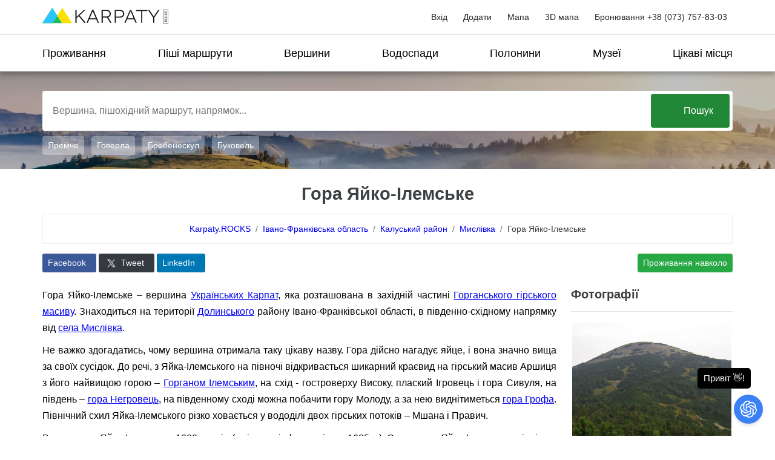

--- FILE ---
content_type: text/html; charset=utf-8
request_url: https://www.google.com/recaptcha/api2/aframe
body_size: 268
content:
<!DOCTYPE HTML><html><head><meta http-equiv="content-type" content="text/html; charset=UTF-8"></head><body><script nonce="BBad1PRWFm_ZQbuOKrLiYw">/** Anti-fraud and anti-abuse applications only. See google.com/recaptcha */ try{var clients={'sodar':'https://pagead2.googlesyndication.com/pagead/sodar?'};window.addEventListener("message",function(a){try{if(a.source===window.parent){var b=JSON.parse(a.data);var c=clients[b['id']];if(c){var d=document.createElement('img');d.src=c+b['params']+'&rc='+(localStorage.getItem("rc::a")?sessionStorage.getItem("rc::b"):"");window.document.body.appendChild(d);sessionStorage.setItem("rc::e",parseInt(sessionStorage.getItem("rc::e")||0)+1);localStorage.setItem("rc::h",'1768828702894');}}}catch(b){}});window.parent.postMessage("_grecaptcha_ready", "*");}catch(b){}</script></body></html>

--- FILE ---
content_type: application/javascript
request_url: https://karpaty.rocks/sites/all/modules/karpaty/js/karpaty_wiki.js?1768821995
body_size: 358
content:
(function ($) {
    $(function () {
      if($('body.front .search-wrapper').length || $('.mobile-theme.front #search-block').length){
        $.ajax({
            type: "POST",
            url: '/ajax/karpaty_locations/places_wiki',
            success: function(data){
              console.log('places_wiki',data);
              if(data.result){
                var info = [];
                info.push('<div class="places-wiki">');
                  info.push('<div class="container">');
                      $.each(data.result, function(index, value) {
                          let is_visible = '';
                          if(!index) is_visible = ' visible';
                          info.push('<div class="places-wiki-item'+is_visible+'">');
                            info.push('<h2>');
                              info.push(value.term_name);
                              info.push('<span class="places-wiki-weather">');
                                info.push('<img src="'+value.icon+'">');
                                info.push('<span>'+value.temperature+'°C</span>');
                              info.push('</span>');
                            info.push('</h2>');
                            info.push('<div class="places-wiki-description">');
                              info.push(value.term_description);
                              info.push(' <a href="/'+value.link+'">Докладніше</a>');
                            info.push('</div>');
                            info.push('<div class="places-wiki-near">');
                              info.push('Цікаві місця поряд: '+value.near+'.');
                            info.push('</div>');
                          info.push('</div>');
                      });
                  info.push('</div>');
                info.push('</div>');
                if($('body.front .search-wrapper').length){
                  $('body.front .search-wrapper').append(info.join(''));
                } else {
                  $('.mobile-theme.front #search-block').append(info.join(''));
                }
              }
            }
        });
      }
    });
})(jQuery);


--- FILE ---
content_type: application/javascript
request_url: https://karpaty.rocks/sites/default/files/js/js_TQieNy05vdW306f3c4o-Mmzs2wn0UC9eGRDMNGeFue0.js
body_size: 99335
content:
Drupal.locale = { 'pluralFormula': function ($n) { return Number((((($n%10)==1)&&(($n%100)!=11))?(0):((((($n%10)>=2)&&(($n%10)<=4))&&((($n%100)<10)||(($n%100)>=20)))?(1):2))); }, 'strings': {"":{"An AJAX HTTP error occurred.":"\u0421\u0442\u0430\u043b\u0430\u0441\u044c \u043f\u043e\u043c\u0438\u043b\u043a\u0430 AJAX HTTP","HTTP Result Code: !status":"HTTP \u043a\u043e\u0434 \u0432\u0456\u0434\u043f\u043e\u0432\u0456\u0434\u0456: !status","An AJAX HTTP request terminated abnormally.":"\u0417\u0430\u043f\u0438\u0442 AJAX HTTP \u043d\u0435\u0441\u043f\u043e\u0434\u0456\u0432\u0430\u043d\u043e \u043e\u0431\u0456\u0440\u0432\u0430\u0432\u0441\u044f","Debugging information follows.":"\u0406\u043d\u0444\u043e\u0440\u043c\u0430\u0446\u0456\u044f \u0434\u043b\u044f \u0437\u043d\u0435\u0432\u0430\u0434\u0436\u0435\u043d\u043d\u044f \u043d\u0430\u0434\u0430\u0454\u0442\u044c\u0441\u044f.","Path: !uri":"\u0428\u043b\u044f\u0445: !uri","StatusText: !statusText":"\u0422\u0435\u043a\u0441\u0442 \u0441\u0442\u0430\u043d\u0443: !statusText","ResponseText: !responseText":"\u0422\u0435\u043a\u0441\u0442 \u0432\u0456\u0434\u043f\u043e\u0432\u0456\u0434\u0456: !responseText","ReadyState: !readyState":"\u0421\u0442\u0430\u043d \u0433\u043e\u0442\u043e\u0432\u043d\u043e\u0441\u0442\u0456: !readyState","CustomMessage: !customMessage":"\u0412\u043b\u0430\u0441\u043d\u0435 \u043f\u043e\u0432\u0456\u0434\u043e\u043c\u043b\u0435\u043d\u043d\u044f: !customMessage","Hide":"\u041f\u0440\u0438\u0445\u043e\u0432\u0430\u0442\u0438","Show":"\u041f\u043e\u043a\u0430\u0437\u0430\u0442\u0438","Show shortcuts":"\u041f\u043e\u043a\u0430\u0437\u0430\u0442\u0438 \u043a\u043e\u043c\u0431\u0456\u043d\u0430\u0446\u0456\u0457 \u043a\u043b\u0430\u0432\u0456\u0448","Hide shortcuts":"\u0421\u0445\u043e\u0432\u0430\u0442\u0438 \u0448\u0432\u0438\u0434\u043a\u0456 \u043a\u043d\u043e\u043f\u043a\u0438","Re-order rows by numerical weight instead of dragging.":"\u041f\u0435\u0440\u0435\u0432\u043f\u043e\u0440\u044f\u0434\u043a\u0443\u0432\u0430\u043d\u043d\u044f \u0440\u044f\u0434\u043a\u0456\u0432 \u0437\u0430 \u0447\u0438\u0441\u043b\u043e\u0432\u043e\u044e \u0432\u0430\u0433\u043e\u044e \u0437\u0430\u043c\u0456\u0441\u0442\u044c \u043f\u0435\u0440\u0435\u043d\u0435\u0441\u0435\u043d\u043d\u044f.","Show row weights":"\u041f\u043e\u043a\u0430\u0437\u0430\u0442\u0438 \u0432\u0430\u0433\u0443 \u0440\u044f\u0434\u043a\u0456\u0432","Hide row weights":"\u041f\u0440\u0438\u0445\u043e\u0432\u0430\u0442\u0438 \u0432\u0430\u0433\u0443 \u0440\u044f\u0434\u043a\u0456\u0432","Drag to re-order":"\u041f\u0435\u0440\u0435\u0442\u044f\u0433\u043d\u0443\u0442\u0438 \u0434\u043b\u044f \u043f\u0435\u0440\u0435\u0432\u043f\u043e\u0440\u044f\u0434\u043a\u0443\u0432\u0430\u043d\u043d\u044f","Changes made in this table will not be saved until the form is submitted.":"\u0417\u043c\u0456\u043d\u0438, \u0432\u0438\u043a\u043e\u043d\u0430\u043d\u0456 \u0432 \u0446\u0456\u0439 \u0442\u0430\u0431\u043b\u0438\u0446\u0456, \u043d\u0435 \u0431\u0443\u0434\u0443\u0442\u044c \u0437\u0430\u043f\u0438\u0441\u0430\u043d\u0456, \u0434\u043e\u043a\u0438 \u043d\u0435 \u0431\u0443\u0434\u0435 \u043d\u0430\u0434\u0456\u0441\u043b\u0430\u043d\u043e \u0444\u043e\u0440\u043c\u0443.","(active tab)":"(\u0430\u043a\u0442\u0438\u0432\u043d\u0430 \u0432\u043a\u043b\u0430\u0434\u043a\u0430)","Enabled":"\u0423\u0432\u0456\u043c\u043a\u043d\u0435\u043d\u043e","Default":"\u0411\u0430\u0437\u043e\u0432\u043e","Configure":"\u041d\u0430\u043b\u0430\u0448\u0442\u0443\u0432\u0430\u0442\u0438","Customize dashboard":"\u041f\u0435\u0440\u0441\u043e\u043d\u0430\u043b\u0456\u0437\u0443\u0432\u0430\u0442\u0438 \u043f\u0430\u043d\u0435\u043b\u044c","Other":"\u0406\u043d\u0448\u0435","Edit":"\u0420\u0435\u0434\u0430\u0433\u0443\u0432\u0430\u0442\u0438","Key":"\u041a\u043b\u044e\u0447","Not published":"\u041d\u0435 \u043e\u043f\u0443\u0431\u043b\u0456\u043a\u043e\u0432\u0430\u043d\u043e","None":"\u041d\u0435\u043c\u0430\u0454","All":"\u0412\u0441\u0435","Menu":"\u041c\u0435\u043d\u044e","Shortcuts":"\u0428\u0432\u0438\u0434\u043a\u0456 \u043a\u043d\u043e\u043f\u043a\u0438","Add":"\u0414\u043e\u0434\u0430\u0442\u0438","Save":"\u0417\u0431\u0435\u0440\u0435\u0433\u0442\u0438","All roles":"\u0412\u0441\u0456 \u0440\u043e\u043b\u0456","Remove":"\u0412\u0438\u043b\u0443\u0447\u0438\u0442\u0438","Done":"\u0413\u043e\u0442\u043e\u0432\u043e","Value":"\u0417\u043d\u0430\u0447\u0435\u043d\u043d\u044f","Previous":"\u041f\u043e\u043f\u0435\u0440\u0435\u0434\u043d\u0456\u0439","Next":"\u041d\u0430\u0441\u0442\u0443\u043f\u043d\u0438\u0439","Disabled":"\u0412\u0438\u043c\u043a\u043d\u0435\u043d\u043e","No roles":"\u041d\u0435\u043c\u0430\u0454 \u0440\u043e\u043b\u0435\u0439","No flags":"\u041d\u0435\u043c\u0430\u0454 \u043f\u0440\u0430\u043f\u043e\u0440\u0456\u0432","Show description":"\u041f\u043e\u043a\u0430\u0437\u0430\u0442\u0438 \u043e\u043f\u0438\u0441","Hide description":"\u041f\u0440\u0438\u0445\u043e\u0432\u0430\u0442\u0438 \u043e\u043f\u0438\u0441","Available tokens":"\u0414\u043e\u0441\u0442\u0443\u043f\u043d\u0456 \u0437\u0430\u043c\u0456\u043d\u043d\u0438\u043a\u0438","Insert this token into your form":"\u0412\u0441\u0442\u0430\u0432\u0438\u0442\u0438 \u0446\u0435\u0439 \u0437\u0430\u043c\u0456\u043d\u043d\u0438\u043a \u0443 \u0432\u0430\u0448\u0443 \u0444\u043e\u0440\u043c\u0443","First click a text field to insert your tokens into.":"\u0429\u043e\u0431 \u0432\u0441\u0442\u0430\u0432\u0438\u0442\u0438 \u0437\u0430\u043c\u0456\u043d\u043d\u0438\u043a \u043a\u043b\u0430\u0446\u043d\u0456\u0442\u044c \u0441\u043f\u043e\u0447\u0430\u0442\u043a\u0443 \u0432 \u0442\u0435\u043a\u0441\u0442\u043e\u0432\u043e\u043c\u0443 \u043f\u043e\u043b\u0456.","Loading token browser...":"\u0417\u0430\u0432\u0430\u043d\u0442\u0430\u0436\u0443\u0454\u0442\u044c\u0441\u044f \u043e\u0433\u043b\u044f\u0434\u0430\u0447 \u0437\u0430\u043c\u0456\u043d\u043d\u0438\u043a\u0456\u0432...","@label: @value":"@label: @value","Using defaults":"\u0412\u0438\u043a\u043e\u0440\u0438\u0441\u0442\u0430\u043d\u043d\u044f \u0443\u043c\u043e\u0432\u0447\u0430\u043d\u044c","Automatic alias":"\u0410\u0432\u0442\u043e\u043c\u0430\u0442\u0438\u0447\u043d\u0456 \u0441\u0438\u043d\u043e\u043d\u0456\u043c\u0438","Alias: @alias":"\u0421\u0438\u043d\u043e\u043d\u0456\u043c: @alias","No alias":"\u0412\u0456\u0434\u0441\u0443\u0442\u043d\u0456\u0439 \u0441\u0438\u043d\u043e\u043d\u0456\u043c","0 sec":"0 \u0441\u0435\u043a","1 min":"@count \u0445\u0432","Select all rows in this table":"\u041e\u0431\u0440\u0430\u0442\u0438 \u0432\u0441\u0456 \u0440\u044f\u0434\u043a\u0438 \u0432 \u0442\u0430\u0431\u043b\u0438\u0446\u0456","Deselect all rows in this table":"\u0417\u043d\u044f\u0442\u0438 \u0432\u0438\u0431\u0456\u0440 \u0432\u0441\u0456\u0445 \u0440\u044f\u0434\u043a\u0456\u0432","Thu":"\u0447\u0442","Fri":"\u043f\u0442","Sat":"\u0441\u0431","Sun":"\u043d\u0434","Search":"\u041f\u043e\u0448\u0443\u043a","Also allow !name role to !permission?":"\u0422\u0430\u043a\u043e\u0436 \u043d\u0430\u0434\u0430\u0442\u0438 \u0440\u043e\u043b\u0456 !name \u043f\u043e\u0432\u043d\u043e\u0432\u0430\u0436\u0435\u043d\u043d\u044f !permission?","Content can only be inserted into CKEditor in the WYSIWYG mode.":"\u0412\u043c\u0456\u0441\u0442 \u043c\u043e\u0436\u0435 \u0431\u0443\u0442\u0438 \u0432\u0441\u0442\u0430\u0432\u043b\u0435\u043d\u0438\u0439 \u0432 CKEditor \u043b\u0438\u0448\u0435 \u0432 \u0440\u0435\u0436\u0438\u043c\u0456 WYSIWYG.","none":"\u043d\u0435\u043c\u0430\u0454","Sunday":"\u043d\u0435\u0434\u0456\u043b\u044f","Monday":"\u043f\u043e\u043d\u0435\u0434\u0456\u043b\u043e\u043a","Tuesday":"\u0432\u0456\u0432\u0442\u043e\u0440\u043e\u043a","Wednesday":"\u0441\u0435\u0440\u0435\u0434\u0430","Thursday":"\u0447\u0435\u0442\u0432\u0435\u0440","Friday":"\u043f\u0027\u044f\u0442\u043d\u0438\u0446\u044f","Saturday":"\u0441\u0443\u0431\u043e\u0442\u0430","OK":"\u0413\u0430\u0440\u0430\u0437\u0434","Prev":"\u041f\u043e\u043f\u0435\u0440\u0435\u0434\u043d\u0456\u0439","Mon":"\u043f\u043d","Tue":"\u0432\u0442","Wed":"\u0441\u0440","January":"\u0421\u0456\u0447\u0435\u043d\u044c","February":"\u041b\u044e\u0442\u0438\u0439","March":"\u0411\u0435\u0440\u0435\u0437\u0435\u043d\u044c","April":"\u041a\u0432\u0456\u0442\u0435\u043d\u044c","May":"\u0442\u0440\u0430","June":"\u0427\u0435\u0440\u0432\u0435\u043d\u044c","July":"\u041b\u0438\u043f\u0435\u043d\u044c","August":"\u0421\u0435\u0440\u043f\u0435\u043d\u044c","September":"\u0412\u0435\u0440\u0435\u0441\u0435\u043d\u044c","October":"\u0416\u043e\u0432\u0442\u0435\u043d\u044c","November":"\u041b\u0438\u0441\u0442\u043e\u043f\u0430\u0434","December":"\u0413\u0440\u0443\u0434\u0435\u043d\u044c","Today":"\u0421\u044c\u043e\u0433\u043e\u0434\u043d\u0456","Jan":"\u0441\u0456\u0447","Feb":"\u043b\u044e\u0442","Apr":"\u043a\u0432\u0456","Jun":"\u0447\u0435\u0440","Jul":"\u043b\u0438\u043f","Aug":"\u0441\u0435\u0440","Sep":"\u0432\u0435\u0440","Oct":"\u0436\u043e\u0432","Nov":"\u043b\u0438\u0441","Dec":"\u0433\u0440\u0443","Su":"\u043d\u0434","Mo":"\u043f\u043d","Tu":"\u0432\u0442","We":"\u0441\u0440","Th":"\u0447\u0442","Fr":"\u043f\u0442","Sa":"\u0441\u0431","Please wait...":"\u0417\u0430\u0447\u0435\u043a\u0430\u0439\u0442\u0435, \u0431\u0443\u0434\u044c \u043b\u0430\u0441\u043a\u0430...","mm\/dd\/yy":"\u043c\u043c\/\u0434\u0434\/\u0440\u0440","By @name on @date":"@name, @date","By @name":"@name","Not in menu":"\u041d\u0435 \u0432 \u043c\u0435\u043d\u044e","New revision":"\u041d\u043e\u0432\u0430 \u0440\u0435\u0434\u0430\u043a\u0446\u0456\u044f","The changes to these blocks will not be saved until the \u003Cem\u003ESave blocks\u003C\/em\u003E button is clicked.":"\u0417\u043c\u0456\u043d\u0438 \u0434\u043e \u043d\u043e\u0432\u043e\u0433\u043e \u0440\u043e\u0437\u0442\u0430\u0448\u0443\u0432\u0430\u043d\u043d\u044f \u0431\u043b\u043e\u043a\u0456\u0432 \u043d\u0435 \u0431\u0443\u0434\u0443\u0442\u044c \u0437\u0431\u0435\u0440\u0435\u0436\u0435\u043d\u0456, \u043f\u043e\u043a\u0438 \u043d\u0435 \u0431\u0443\u0434\u0435 \u043d\u0430\u0442\u0438\u0441\u043d\u0435\u043d\u043e \u043a\u043d\u043e\u043f\u043a\u0443 \u003Cem\u003E\u0417\u0431\u0435\u0440\u0435\u0433\u0442\u0438 \u0431\u043b\u043e\u043a\u0438\u003C\/em\u003E.","@size KB":"@size \u041a\u0411","@size MB":"@size \u041c\u0411","@size GB":"@size \u0413\u0411","This permission is inherited from the authenticated user role.":"\u0426\u0435 \u043f\u043e\u0432\u043d\u043e\u0432\u0430\u0436\u0435\u043d\u043d\u044f \u0443\u0441\u043f\u0430\u0434\u043a\u043e\u0432\u0443\u0454\u0442\u044c\u0441\u044f \u0432\u0456\u0434 \u0440\u043e\u043b\u0456 \u0022\u0410\u0432\u0442\u043e\u0440\u0438\u0437\u043e\u0432\u0430\u043d\u0438\u0439 \u043a\u043e\u0440\u0438\u0441\u0442\u0443\u0432\u0430\u0447\u0022.","No revision":"\u0411\u0435\u0437 \u0440\u0435\u0434\u0430\u043a\u0446\u0456\u0457","@number comments per page":"@number \u043a\u043e\u043c\u0435\u043d\u0442\u0430\u0440\u0456\u0432 \u043d\u0430 \u0441\u0442\u043e\u0440\u0456\u043d\u043a\u0443","Requires a title":"\u041f\u043e\u0442\u0440\u0456\u0431\u0435\u043d \u0437\u0430\u0433\u043e\u043b\u043e\u0432\u043e\u043a","Not restricted":"\u0411\u0435\u0437 \u043e\u0431\u043c\u0435\u0436\u0435\u043d\u044c","Not customizable":"\u041d\u0435 \u043f\u0435\u0440\u0441\u043e\u043d\u0430\u043b\u0456\u0437\u0443\u0454\u0442\u044c\u0441\u044f","Restricted to certain pages":"\u0422\u0456\u043b\u044c\u043a\u0438 \u0434\u043b\u044f \u043f\u0435\u0432\u043d\u0438\u0445 \u0441\u0442\u043e\u0440\u0456\u043d\u043e\u043a","The block cannot be placed in this region.":"\u0411\u043b\u043e\u043a \u043d\u0435 \u043c\u043e\u0436\u0435 \u0431\u0443\u0442\u0438 \u0440\u043e\u0437\u0442\u0430\u0448\u043e\u0432\u0430\u043d\u0438\u0439 \u0432 \u0446\u0456\u0439 \u043e\u0431\u043b\u0430\u0441\u0442\u0456.","Hide summary":"\u041f\u0440\u0438\u0445\u043e\u0432\u0430\u0442\u0438 \u0440\u0435\u0437\u044e\u043c\u0435","Edit summary":"\u0420\u0435\u0434\u0430\u0433\u0443\u0432\u0430\u0442\u0438 \u0440\u0435\u0437\u044e\u043c\u0435","Don\u0027t display post information":"\u041d\u0435 \u0432\u0456\u0434\u043e\u0431\u0440\u0430\u0436\u0430\u0442\u0438 \u0456\u043d\u0444\u043e\u0440\u043c\u0430\u0446\u0456\u044e \u043f\u0440\u043e \u043f\u0443\u0431\u043b\u0456\u043a\u0430\u0446\u0456\u044e","The selected file %filename cannot be uploaded. Only files with the following extensions are allowed: %extensions.":"\u041d\u0435\u043c\u043e\u0436\u043b\u0438\u0432\u043e \u043f\u0435\u0440\u0435\u0434\u0430\u0442\u0438 \u0432\u0438\u0431\u0440\u0430\u043d\u0438\u0439 \u0444\u0430\u0439\u043b %filename. \u041f\u0440\u0438\u043f\u0443\u0441\u0442\u0438\u043c\u0438\u043c\u0438 \u0454 \u043b\u0438\u0448\u0435 \u0444\u0430\u0439\u043b\u0438 \u0437 \u043d\u0430\u0441\u0442\u0443\u043f\u043d\u0438\u043c\u0438 \u0440\u043e\u0437\u0448\u0438\u0440\u0435\u043d\u043d\u044f\u043c\u0438: %extensions.","Autocomplete popup":"\u0421\u043f\u043b\u0438\u0432\u0430\u044e\u0447\u0435 \u0430\u0432\u0442\u043e\u0434\u043e\u043f\u043e\u0432\u043d\u0435\u043d\u043d\u044f","Searching for matches...":"\u041f\u043e\u0448\u0443\u043a \u0437\u0431\u0456\u0433\u0456\u0432...","The response failed verification so will not be processed.":"\u0412\u0456\u0434\u043f\u043e\u0432\u0456\u0434\u044c \u043d\u0435 \u043f\u0440\u043e\u0439\u0448\u043b\u0430 \u043f\u0435\u0440\u0435\u0432\u0456\u0440\u043a\u0443 \u0442\u043e\u043c\u0443 \u043e\u0431\u0440\u043e\u0431\u043b\u044f\u0442\u0438\u0441\u044f \u043d\u0435 \u0431\u0443\u0434\u0435.","The callback URL is not local and not trusted: !url":"URL \u0437\u0432\u043e\u0440\u043e\u0442\u043d\u044c\u043e\u0433\u043e \u0437\u0432\u2019\u044f\u0437\u043a\u0443 \u043d\u0435 \u0454 \u043d\u0456 \u043b\u043e\u043a\u0430\u043b\u044c\u043d\u0438\u043c, \u043d\u0456 \u0434\u043e\u0432\u0456\u0440\u0435\u043d\u0438\u043c: !url","Add item":"\u0414\u043e\u0434\u0430\u0442\u0438 \u0435\u043b\u0435\u043c\u0435\u043d\u0442","Manual entry":"\u0417\u0430\u043f\u0438\u0441, \u0434\u043e\u0434\u0430\u043d\u0438\u0439 \u0432\u0440\u0443\u0447\u043d\u0443","Normal entry":"\u0417\u0432\u0438\u0447\u0430\u0439\u043d\u0438\u0439 \u0437\u0430\u043f\u0438\u0441","Manual default value":"\u0420\u0443\u0447\u043d\u0435 \u0431\u0430\u0437\u043e\u0432\u0435 \u0437\u043d\u0430\u0447\u0435\u043d\u043d\u044f","No default":"\u0411\u0435\u0437 \u0431\u0430\u0437\u043e\u0432\u043e\u0433\u043e \u0437\u043d\u0430\u0447\u0435\u043d\u043d\u044f","Remove group":"\u0412\u0438\u043b\u0443\u0447\u0438\u0442\u0438 \u0433\u0440\u0443\u043f\u0443","Apply (all displays)":"\u0417\u0430\u0441\u0442\u043e\u0441\u0443\u0432\u0430\u0442\u0438 (\u0434\u043b\u044f \u0432\u0441\u0456\u0445 \u0432\u0456\u0434\u043e\u0431\u0440\u0430\u0436\u0435\u043d\u044c)","Apply (this display)":"\u0417\u0430\u0441\u0442\u043e\u0441\u0443\u0432\u0430\u0442\u0438 (\u0434\u043b\u044f \u0446\u044c\u043e\u0433\u043e \u0432\u0456\u0434\u043e\u0431\u0440\u0430\u0436\u0435\u043d\u043d\u044f)","Revert to default":"\u0421\u043a\u0438\u043d\u0443\u0442\u0438 \u0434\u043e \u043f\u043e\u0447\u0430\u0442\u043a\u043e\u0432\u0438\u0445 \u0437\u043d\u0430\u0447\u0435\u043d\u044c","@count months":"@count \u043c\u0456\u0441\u044f\u0446\u0456","1 hour":"@count \u0433\u043e\u0434\u0438\u043d\u0430","@count min":"@count \u0445\u0432","Mar":"\u0431\u0435\u0440","Colorbox":"Colorbox","@count hours":"@count \u0433\u043e\u0434\u0438\u043d\u0438","1 day":"1 \u0434\u0435\u043d\u044c","@count days":"@count \u0434\u043d\u0456","1 week":"@count \u0442\u0438\u0436\u0434\u0435\u043d\u044c","@count weeks":"@count \u0442\u0438\u0436\u043d\u0456","1 month":"@count \u043c\u0456\u0441\u044f\u0446\u044c","Ignored from settings":"\u0406\u0433\u043d\u043e\u0440\u043e\u0432\u0430\u043d\u043e \u0437 \u043d\u0430\u043b\u0430\u0448\u0442\u0443\u0432\u0430\u043d\u044c","Reset address":"\u041d\u043e\u0432\u0438\u0439 \u043f\u043e\u0448\u0443\u043a \u0430\u0434\u0440\u0435\u0441\u0438","One domain with multiple subdomains":"\u041e\u0434\u0438\u043d \u0434\u043e\u043c\u0435\u043d \u0437 \u043a\u0456\u043b\u044c\u043a\u043e\u043c\u0430 \u043f\u0456\u0434\u0434\u043e\u043c\u0435\u043d\u0430\u043c\u0438","Multiple top-level domains":"\u0414\u0435\u043a\u0456\u043b\u044c\u043a\u0430 \u0434\u043e\u043c\u0435\u043d\u0456\u0432 \u0432\u0435\u0440\u0445\u043d\u044c\u043e\u0433\u043e \u0440\u0456\u0432\u043d\u044f","Universal web tracking opt-out":"\u0423\u043d\u0456\u0432\u0435\u0440\u0441\u0430\u043b\u044c\u043d\u0430 \u0432\u0456\u0434\u043c\u043e\u0432\u0430 \u0432\u0456\u0434 \u0432\u0435\u0431-\u0432\u0456\u0434\u0441\u0442\u0435\u0436\u0435\u043d\u043d\u044f","All pages with exceptions":"\u0423\u0441\u0456 \u0441\u0442\u043e\u0440\u0456\u043d\u043a\u0438 \u0437 \u0432\u0438\u043d\u044f\u0442\u043a\u0430\u043c\u0438","Excepted: @roles":"\u0412\u0438\u043a\u043b\u044e\u0447\u0435\u043d\u043e: @roles","On by default with opt out":"\u0423\u0432\u0456\u043c\u043a\u043d\u0435\u043d\u043e \u0437\u0430 \u0437\u0430\u043c\u043e\u0432\u0447\u0443\u0432\u0430\u043d\u043d\u044f\u043c \u0437 \u043c\u043e\u0436\u043b\u0438\u0432\u0456\u0441\u0442\u044e \u0432\u0438\u043c\u043a\u043d\u0443\u0442\u0438","Off by default with opt in":"\u0412\u0438\u043c\u043a\u043d\u0435\u043d\u043e \u0437\u0430 \u0437\u0430\u043c\u043e\u0432\u0447\u0443\u0432\u0430\u043d\u043d\u044f\u043c \u0437 \u043c\u043e\u0436\u043b\u0438\u0432\u0456\u0441\u0442\u044e \u0443\u0432\u0456\u043c\u043a\u043d\u0443\u0442\u0438","Outbound links":"\u0417\u043e\u0432\u043d\u0456\u0448\u043d\u0456 \u043f\u043e\u0441\u0438\u043b\u0430\u043d\u043d\u044f","Mailto links":"\u041f\u043e\u0441\u0438\u043b\u0430\u043d\u043d\u044f Mailto","Downloads":"\u0417\u0430\u0432\u0430\u043d\u0442\u0430\u0436\u0435\u043d\u043d\u044f","Link attribution":"\u0412\u0456\u0434\u043d\u0435\u0441\u0435\u043d\u043d\u044f \u043f\u043e\u0441\u0438\u043b\u0430\u043d\u044c","URL fragments":"\u0424\u0440\u0430\u0433\u043c\u0435\u043d\u0442\u0438 URL","Not tracked":"\u041d\u0435 \u0432\u0456\u0434\u0441\u0442\u0435\u0436\u0435\u043d\u043e","@items enabled":"@items \u0434\u043e\u0437\u0432\u043e\u043b\u0435\u043d\u043e","Site search":"\u041f\u043e\u0448\u0443\u043a \u0441\u0430\u0439\u0442\u043e\u043c","AdSense ads":"\u0420\u0435\u043a\u043b\u0430\u043c\u0430 AdSense","Display features":"\u0424\u0443\u043d\u043a\u0446\u0456\u0457 \u043f\u043e\u043a\u0430\u0437\u0443","A single domain":"\u041e\u0434\u0438\u043d \u0434\u043e\u043c\u0435\u043d","Anonymize IP":"\u0410\u043d\u043e\u043d\u0456\u043c\u0456\u0437\u0430\u0446\u0456\u044f IP-\u0430\u0434\u0440\u0435\u0441\u0438","No privacy":"\u0411\u0435\u0437 \u043a\u043e\u043d\u0444\u0456\u0434\u0435\u043d\u0446\u0456\u0439\u043d\u043e\u0441\u0442\u0456","Close":"\u0417\u0430\u043a\u0440\u0438\u0442\u0438","Select all children":"\u0412\u0438\u0434\u0456\u043b\u0438\u0442\u0438 \u0432\u0441\u0456\u0445 \u043d\u0430\u0449\u0430\u0434\u043a\u0456\u0432","Deselect all children":"\u0417\u043d\u044f\u0442\u0438 \u0432\u0438\u0434\u0456\u043b\u0435\u043d\u043d\u044f \u0437 \u0443\u0441\u0456\u0445 \u043d\u0430\u0449\u0430\u0434\u043a\u0456\u0432","Upload file":"\u0412\u0456\u0434\u0432\u0430\u043d\u0442\u0430\u0436\u0438\u0442\u0438 \u0444\u0430\u0439\u043b","Translatable":"\u0414\u043e\u0441\u0442\u0443\u043f\u043d\u0438\u0439 \u0434\u043b\u044f \u043f\u0435\u0440\u0435\u043a\u043b\u0430\u0434\u0443","Not translatable":"\u041d\u0435 \u043f\u0435\u0440\u0435\u043a\u043b\u0430\u0434\u0430\u0454\u0442\u044c\u0441\u044f","Restricted to certain languages":"\u041e\u0431\u043c\u0435\u0436\u0435\u043d\u043e \u043f\u0435\u0432\u043d\u0438\u043c\u0438 \u043c\u043e\u0432\u0430\u043c\u0438","Inclusion: @value":"\u0414\u043e\u043b\u0443\u0447\u0435\u043d\u043d\u044f: @value","Priority: @value":"\u041f\u0440\u0456\u043e\u0440\u0438\u0442\u0435\u0442: @value","\u0417\u0430\u043c\u043e\u0432\u0438\u0442\u0438":"\u0417\u0430\u043c\u043e\u0432\u0438\u0442\u0438","\u0411\u0435\u0437\u043a\u043e\u0448\u0442\u043e\u0432\u043d\u0430 \u043a\u043e\u043d\u0441\u0443\u043b\u044c\u0442\u0430\u0446\u0456\u044f":"\u0411\u0435\u0437\u043a\u043e\u0448\u0442\u043e\u0432\u043d\u0430 \u043a\u043e\u043d\u0441\u0443\u043b\u044c\u0442\u0430\u0446\u0456\u044f","\u0414\u043e \u043e\u043f\u043b\u0430\u0442\u0438":"\u0414\u043e \u043e\u043f\u043b\u0430\u0442\u0438","\u041c\u0456\u0441\u0442\u043e":"\u041c\u0456\u0441\u0442\u043e","\u0412\u0456\u0434\u0434\u0456\u043b\u0435\u043d\u043d\u044f":"\u0412\u0456\u0434\u0434\u0456\u043b\u0435\u043d\u043d\u044f","Add new option":"\u0414\u043e\u0434\u0430\u0442\u0438 \u043d\u043e\u0432\u0443 \u043e\u043f\u0446\u0456\u044e","Remove option":"\u0412\u0438\u043b\u0443\u0447\u0438\u0442\u0438 \u043e\u043f\u0446\u0456\u044e","1 year":"@count \u0440\u0456\u043a","New":"\u041d\u043e\u0432\u0456","Pause Slideshow":"\u0417\u0443\u043f\u0438\u043d\u0438\u0442\u0438 \u043f\u043e\u043a\u0430\u0437","Quick edit":"\u0428\u0432\u0438\u0434\u043a\u0435 \u0440\u0435\u0434\u0430\u0433\u0443\u0432\u0430\u043d\u043d\u044f","Sorry!":"\u041f\u0440\u043e\u0431\u0430\u0447\u0442\u0435!","Discard changes":"\u0412\u0456\u0434\u0445\u0438\u043b\u0438\u0442\u0438 \u0437\u043c\u0456\u043d\u0438","Saving":"\u0417\u0431\u0435\u0440\u0456\u0433\u0430\u043d\u043d\u044f","You have unsaved changes":"\u0423 \u0432\u0430\u0441 \u0454 \u043d\u0435\u0437\u0431\u0435\u0440\u0435\u0436\u0435\u043d\u0456 \u0437\u043c\u0456\u043d\u0438","Loading\u2026":"\u0417\u0430\u0432\u0430\u043d\u0442\u0430\u0436\u0435\u043d\u043d\u044f ...","Discard changes?":"\u0412\u0456\u0434\u0445\u0438\u043b\u0438\u0442\u0438 \u0437\u043c\u0456\u043d\u0438?","Could not load the form for \u003Cq\u003E@field-label\u003C\/q\u003E, either due to a website problem or a network connection problem.\u003Cbr\u003EPlease try again.":"\u041d\u0435\u043c\u043e\u0436\u043b\u0438\u0432\u043e \u0437\u0430\u0432\u0430\u043d\u0442\u0430\u0436\u0438\u0442\u0438 \u0444\u043e\u0440\u043c\u0443 \u0434\u043b\u044f \u003Cq\u003E@field-label\u003C\/q\u003E, \u0447\u0435\u0440\u0435\u0437 \u043f\u0440\u043e\u0431\u043b\u0435\u043c\u0438 \u0437 \u0432\u0435\u0431-\u0441\u0430\u0439\u0442\u043e\u043c \u0430\u0431\u043e \u0437 \u043c\u0435\u0440\u0435\u0436\u0435\u044e.\u003Cbr\u003E\u0411\u0443\u0434\u044c \u043b\u0430\u0441\u043a\u0430, \u0441\u043f\u0440\u043e\u0431\u0443\u0439\u0442\u0435 \u0449\u0435 \u0440\u0430\u0437.","Your changes to \u003Cq\u003E@entity-title\u003C\/q\u003E could not be saved, either due to a website problem or a network connection problem.\u003Cbr\u003EPlease try again.":"\u041d\u0435 \u0432\u0434\u0430\u0454\u0442\u044c\u0441\u044f \u0437\u0431\u0435\u0440\u0435\u0433\u0442\u0438 \u0437\u043c\u0456\u043d\u0438 \u0434\u043e \u003Cq\u003E@entity-title\u003C\/q\u003E , \u0447\u0435\u0440\u0435\u0437 \u043f\u0440\u043e\u0431\u043b\u0435\u043c\u0438 \u0437 \u0432\u0435\u0431-\u0441\u0430\u0439\u0442\u043e\u043c \u0430\u0431\u043e \u0437 \u043c\u0435\u0440\u0435\u0436\u0435\u044e.\u003Cbr\u003E\u0411\u0443\u0434\u044c \u043b\u0430\u0441\u043a\u0430, \u0441\u043f\u0440\u043e\u0431\u0443\u0439\u0442\u0435 \u0449\u0435 \u0440\u0430\u0437.","List additional actions":"\u0421\u043f\u0438\u0441\u043e\u043a \u0434\u043e\u0434\u0430\u0442\u043a\u043e\u0432\u0438\u0445 \u0434\u0456\u0439","@count years":"@count \u0440\u043e\u043a\u0438","@count year from now":"@count \u0440\u0456\u043a \u0432\u0456\u0434 \u0446\u0456\u0454\u0457 \u043c\u0438\u0442\u0456","@count years from now":"@count \u0440\u043e\u043a\u0438 \u0432\u0456\u0434 \u0446\u0456\u0454\u0457 \u043c\u0438\u0442\u0456"}} };;
(function(a){Drupal.behaviors.karpaty_blog={attach:function(f,u){a(".explore").length&&a(".explore .video-slider .slide").each(function(){var c=a(this),e="https://www.googleapis.com/youtube/v3/videos?id="+c.find(".video-frame").data("videoid")+"&part=contentDetails&key=AIzaSyCMXRXVq513rASh42ZRUIdxZXd2UGT9gVM";a.ajax({url:e,dataType:"json",crossDomain:!0,success:function(b){b=moment.duration(b.items[0].contentDetails.duration).asMinutes().toFixed(2);c.find(".duration").text(b.replace(".",":"))}})});
a(".youtube-container--responsive").length&&(f=a(".youtube-container--responsive").width(),a(".youtube-container--responsive").height(f-f/3));if(a("body.front.domain-blog-karpaty-rocks").length){a(".post_dot_gallery").owlCarousel({loop:!0,margin:0,nav:!1,autoplay:!0,dots:!0,dotsEach:!0,items:1});a(".simple_single_img_slider").owlCarousel({loop:!0,margin:0,nav:!0,navText:["<i class='fa fa-angle-left'></i>","<i class='fa fa-angle-right'></i>"],navContainer:".simple_single_img_slider",dots:!1,autoplay:!0,
items:1});a("#post7_slider_control").flexslider({animation:"slide",controlNav:!1,animationLoop:!1,slideshow:!1,itemWidth:104,itemMargin:5,asNavFor:"#post7_slider"});a("#post7_slider").flexslider({animation:"slide",controlNav:!1,animationLoop:!1,slideshow:!1,sync:"#carousel"});if(768<=a(window).width()){var h=a("#all_posts");h.imagesLoaded().progress(function(){h.isotope({itemSelector:".post",percentPosition:!0,layoutMode:"masonry",masonry:{columnWidth:".post_sizer"}})})}a("#filters li").on("click",
function(){a("#filters").find(".active").removeClass("active");a(this).addClass("active");var c=a(this).data("filter");h.isotope({filter:c})})}a(".blog-inner-slider").length&&(f=a(".blog-post-entry-aside").offset().top+a(".blog-post-entry-aside").outerHeight(!0)+50,a(".blog-inner-slider").offset().top>f&&a(".blog-inner-wrapper-slider").addClass("slider-full-width"),a(".blog-inner-slider").not(".slick-initialized").slick({dots:!1,arrows:!1,infinite:!0,speed:300,slidesToShow:1,centerMode:!0,variableWidth:!0,
autoplay:!0,autoplaySpeed:3E3}));a(".node-track").length&&(a("div#contents").scroll(function(){a(this).scrollTop()}),function(){var c=L.map("map",{center:[0,0],zoom:5,scrollWheelZoom:!1});(new L.tileLayer("http://{s}.tile.thunderforest.com/cycle/{z}/{x}/{y}.png",{attribution:'&copy; <a href="http://www.openstreetmap.org/copyright">OpenStreetMap</a> contributors, &copy; <a href="http://cartodb.com/attributions">CartoDB</a>'})).addTo(c);a.getJSON(Drupal.settings.karpaty_blog.ajax+"/track",{nid:a(".node-track").data("trackid")},
function(e){console.log(e);e=L.geoJson(e,{onEachFeature:function(b,p){(function(k,d){d=L.ExtraMarkers.icon({icon:"fa-number",number:b.properties.id,markerColor:"blue"});k.setIcon(d);d=a("<p></p>",{text:b.properties.chapter,class:"chapter-header"});var q=a("<img>",{src:b.properties.image}),r=a("<a>",{text:b.properties["source-credit"],href:b.properties["source-link"],target:"_blank",class:"source"}),t=a("<p></p>",{text:b.properties.description,class:"description"}),l=a("<div></div>",{id:"container"+
b.properties.id,class:"image-container"}),m=a("<div></div",{class:"img-holder"});m.append(q);l.append(d).append(m).append(r).append(t);a("#contents").append(l);var g=-100,n=0;for(d=1;d<b.properties.id;d++)g+=a("div#container"+d).height()+20;n=g+a("div#container"+b.properties.id).height();a("div#contents").scroll(function(){a(this).scrollTop()>=g&&a(this).scrollTop()<n&&(a(".image-container").removeClass("inFocus").addClass("outFocus"),a("div#container"+b.properties.id).addClass("inFocus").removeClass("outFocus"),
c.flyTo([b.geometry.coordinates[1],b.geometry.coordinates[0]],b.properties.zoom))});k.on("click",function(){a("div#contents").animate({scrollTop:g+"px"})})})(p,b.properties)}});a("div#container1").addClass("inFocus");a("#contents").append("<div class='space-at-the-bottom'><a href='#space-at-the-top'><i class='fa fa-chevron-up'></i></br><small>\u0414\u043e \u043f\u043e\u0447\u0430\u0442\u043a\u0443</small></a></div>");c.fitBounds(e.getBounds());e.addTo(c)})}())}}})(jQuery);
;
!function(wa,da){"object"==typeof exports&&"object"==typeof module?module.exports=da():"function"==typeof define&&define.amd?define("Raphael",[],da):"object"==typeof exports?exports.Raphael=da():wa.Raphael=da()}(this,function(){return function(wa){function da(v){if(qa[v])return qa[v].exports;var p=qa[v]={exports:{},id:v,loaded:!1};return wa[v].call(p.exports,p,p.exports,da),p.loaded=!0,p.exports}var qa={};return da.m=wa,da.c=qa,da.p="",da(0)}([function(wa,da,qa){qa=[qa(1),qa(3),qa(4)];da=function(v){return v}.apply(da,
qa);!(void 0!==da&&(wa.exports=da))},function(wa,da,qa){qa=[qa(2)];da=function(v){function p(a){if(p.is(a,"function"))return ca?a():v.on("raphael.DOMload",a);if(p.is(a,ka))return p._engine.create[aa](p,a.splice(0,3+p.is(a[0],U))).add(a);var b=Array.prototype.slice.call(arguments,0);if(p.is(b[b.length-1],"function")){var c=b.pop();return ca?c.call(p._engine.create[aa](p,b)):v.on("raphael.DOMload",function(){c.call(p._engine.create[aa](p,b))})}return p._engine.create[aa](p,arguments)}function ba(a){if("function"==
typeof a||Object(a)!==a)return a;var b=new a.constructor,c;for(c in a)a[S](c)&&(b[c]=ba(a[c]));return b}function ma(a,b,c){function d(){var g=Array.prototype.slice.call(arguments,0),k=g.join("\u2400"),l=d.cache=d.cache||{},n=d.count=d.count||[];if(l[S](k)){a:{g=0;for(var u=n.length;u>g;g++)if(n[g]===k){n.push(n.splice(g,1)[0]);break a}}k=c?c(l[k]):l[k]}else k=(1E3<=n.length&&delete l[n.shift()],n.push(k),l[k]=a[aa](b,g),c?c(l[k]):l[k]);return k}return d}function ja(){return this.hex}function Ba(a,
b){for(var c=[],d=0,g=a.length;g-2*!b>d;d+=2){var k=[{x:+a[d-2],y:+a[d-1]},{x:+a[d],y:+a[d+1]},{x:+a[d+2],y:+a[d+3]},{x:+a[d+4],y:+a[d+5]}];b?d?g-4==d?k[3]={x:+a[0],y:+a[1]}:g-2==d&&(k[2]={x:+a[0],y:+a[1]},k[3]={x:+a[2],y:+a[3]}):k[0]={x:+a[g-2],y:+a[g-1]}:g-4==d?k[3]=k[2]:d||(k[0]={x:+a[d],y:+a[d+1]});c.push(["C",(-k[0].x+6*k[1].x+k[2].x)/6,(-k[0].y+6*k[1].y+k[2].y)/6,(k[1].x+6*k[2].x-k[3].x)/6,(k[1].y+6*k[2].y-k[3].y)/6,k[2].x,k[2].y])}return c}function ta(a,b,c,d,g,k,l,n,u){null==u&&(u=1);u=(1<
u?1:0>u?0:u)/2;for(var t=[-.1252,.1252,-.3678,.3678,-.5873,.5873,-.7699,.7699,-.9041,.9041,-.9816,.9816],B=[.2491,.2491,.2335,.2335,.2032,.2032,.1601,.1601,.1069,.1069,.0472,.0472],C=0,A=0;12>A;A++){var E=u*t[A]+u,x=E*(E*(-3*a+9*c-9*g+3*l)+6*a-12*c+6*g)-3*a+3*c;E=E*(E*(-3*b+9*d-9*k+3*n)+6*b-12*d+6*k)-3*b+3*d;C+=B[A]*w.sqrt(x*x+E*E)}return u*C}function sa(a,b,c){a=p._path2curve(a);b=p._path2curve(b);for(var d,g,k,l,n,u,t,B,C,A,E=c?0:[],x=0,H=a.length;H>x;x++){var L=a[x];if("M"==L[0])d=n=L[1],g=u=L[2];
else{"C"==L[0]?(C=[d,g].concat(L.slice(1)),d=C[6],g=C[7]):(C=[d,g,d,g,n,u,n,u],d=n,g=u);L=0;for(var O=b.length;O>L;L++){var G=b[L];if("M"==G[0])k=t=G[1],l=B=G[2];else{"C"==G[0]?(A=[k,l].concat(G.slice(1)),k=A[6],l=A[7]):(A=[k,l,k,l,t,B,t,B],k=t,l=B);var z=C,P=A;G=c;var V=p.bezierBBox(z),la=p.bezierBBox(P);if(p.isBBoxIntersect(V,la)){V=ta.apply(0,z);la=ta.apply(0,P);V=D(~~(V/5),1);la=D(~~(la/5),1);for(var Ia=[],Xa=[],zb={},lb=G?0:[],ya=0;V+1>ya;ya++){var Ca=p.findDotsAtSegment.apply(p,z.concat(ya/
V));Ia.push({x:Ca.x,y:Ca.y,t:ya/V})}for(ya=0;la+1>ya;ya++)Ca=p.findDotsAtSegment.apply(p,P.concat(ya/la)),Xa.push({x:Ca.x,y:Ca.y,t:ya/la});for(ya=0;V>ya;ya++)for(z=0;la>z;z++){var Da=Ia[ya],Ya=Ia[ya+1];P=Xa[z];Ca=Xa[z+1];var ab=.001>J(Ya.x-Da.x)?"y":"x",bb=.001>J(Ca.x-P.x)?"y":"x";b:{var ua=Da.x;var Ja=Da.y,Ka=Ya.x,La=Ya.y,Ma=P.x,Na=P.y,Oa=Ca.x,Pa=Ca.y;if(!(D(ua,Ka)<I(Ma,Oa)||I(ua,Ka)>D(Ma,Oa)||D(Ja,La)<I(Na,Pa)||I(Ja,La)>D(Na,Pa))){var Ua=(ua-Ka)*(Na-Pa)-(Ja-La)*(Ma-Oa);if(Ua){var Ab=((ua*La-Ja*
Ka)*(Ma-Oa)-(ua-Ka)*(Ma*Pa-Na*Oa))/Ua;Ua=((ua*La-Ja*Ka)*(Na-Pa)-(Ja-La)*(Ma*Pa-Na*Oa))/Ua;var cb=+Ab.toFixed(2),db=+Ua.toFixed(2);if(!(cb<+I(ua,Ka).toFixed(2)||cb>+D(ua,Ka).toFixed(2)||cb<+I(Ma,Oa).toFixed(2)||cb>+D(Ma,Oa).toFixed(2)||db<+I(Ja,La).toFixed(2)||db>+D(Ja,La).toFixed(2)||db<+I(Na,Pa).toFixed(2)||db>+D(Na,Pa).toFixed(2))){ua={x:Ab,y:Ua};break b}}}ua=void 0}ua&&zb[ua.x.toFixed(4)]!=ua.y.toFixed(4)&&(zb[ua.x.toFixed(4)]=ua.y.toFixed(4),Da=Da.t+J((ua[ab]-Da[ab])/(Ya[ab]-Da[ab]))*(Ya.t-Da.t),
P=P.t+J((ua[bb]-P[bb])/(Ca[bb]-P[bb]))*(Ca.t-P.t),0<=Da&&1.001>=Da&&0<=P&&1.001>=P&&(G?lb++:lb.push({x:ua.x,y:ua.y,t1:I(Da,1),t2:I(P,1)})))}G=lb}else G=G?0:[];if(c)E+=G;else{V=0;for(la=G.length;la>V;V++)G[V].segment1=x,G[V].segment2=L,G[V].bez1=C,G[V].bez2=A;E=E.concat(G)}}}}}return E}function na(a,b,c,d,g,k){null!=a?(this.a=+a,this.b=+b,this.c=+c,this.d=+d,this.e=+g,this.f=+k):(this.a=1,this.b=0,this.c=0,this.d=1,this.e=0,this.f=0)}function ha(){return this.x+e+this.y+e+this.width+" \u00d7 "+this.height}
function M(a,b,c,d,g,k){function l(E,x){var H,L,O,G;var z=E;for(G=0;8>G;G++){if(O=((t*z+u)*z+n)*z-E,J(O)<x)return z;if(L=(3*t*z+2*u)*z+n,1E-6>J(L))break;z-=O/L}if(H=0,L=1,z=E,H>z)return H;if(z>L)return L;for(;L>H&&!(O=((t*z+u)*z+n)*z,J(O-E)<x);)E>O?H=z:L=z,z=(L-H)/2+H;return z}var n=3*b,u=3*(d-b)-n,t=1-n-u,B=3*c,C=3*(g-c)-B,A=1-B-C;return function(E,x){E=l(E,x);return((A*E+C)*E+B)*E}(a,1/(200*k))}function Q(a,b){var c=[],d={};if(this.ms=b,this.times=1,a){for(var g in a)a[S](g)&&(d[fa(g)]=a[g],c.push(fa(g)));
c.sort(Sb)}this.anim=d;this.top=c[c.length-1];this.percents=c}function F(a,b,c,d,g,k){c=fa(c);var l,n,u,t=a.ms,B={},C={},A={};if(d)for(x=0,H=Z.length;H>x;x++){var E=Z[x];if(E.el.id==b.id&&E.anim==a){E.percent!=c?(Z.splice(x,1),n=1):l=E;b.attr(E.totalOrigin);break}}else d=+C;for(var x=0,H=a.percents.length;H>x;x++){if(a.percents[x]==c||a.percents[x]>d*a.top){c=a.percents[x];var L=a.percents[x-1]||0;t=t/a.top*(c-L);var O=a.percents[x+1];var G=a.anim[c];break}d&&b.attr(a.anim[a.percents[x]])}if(G){if(l)l.initstatus=
d,l.start=new Date-l.ms*d;else{for(var z in G)if(G[S](z)&&(mb[S](z)||b.paper.customAttributes[S](z)))switch(B[z]=b.attr(z),null==B[z]&&(B[z]=Tb[z]),C[z]=G[z],mb[z]){case U:A[z]=(C[z]-B[z])/t;break;case "colour":B[z]=p.getRGB(B[z]);x=p.getRGB(C[z]);A[z]={r:(x.r-B[z].r)/t,g:(x.g-B[z].g)/t,b:(x.b-B[z].b)/t};break;case "path":x=Za(B[z],C[z]);var P=x[1];B[z]=x[0];A[z]=[];x=0;for(H=B[z].length;H>x;x++){A[z][x]=[0];for(var V=1,la=B[z][x].length;la>V;V++)A[z][x][V]=(P[x][V]-B[z][x][V])/t}break;case "transform":x=
b._;if(P=Ub(x[z],C[z]))for(B[z]=P.from,C[z]=P.to,A[z]=[],A[z].real=!0,x=0,H=B[z].length;H>x;x++)for(A[z][x]=[B[z][x][0]],V=1,la=B[z][x].length;la>V;V++)A[z][x][V]=(C[z][x][V]-B[z][x][V])/t;else P=b.matrix||new na,x={_:{transform:x.transform},getBBox:function(){return b.getBBox(1)}},B[z]=[P.a,P.b,P.c,P.d,P.e,P.f],Bb(x,C[z]),C[z]=x._.transform,A[z]=[(x.matrix.a-P.a)/t,(x.matrix.b-P.b)/t,(x.matrix.c-P.c)/t,(x.matrix.d-P.d)/t,(x.matrix.e-P.e)/t,(x.matrix.f-P.f)/t];break;case "csv":P=f(G[z])[m](ia);H=
f(B[z])[m](ia);if("clip-rect"==z)for(B[z]=H,A[z]=[],x=H.length;x--;)A[z][x]=(P[x]-B[z][x])/t;C[z]=P;break;default:for(P=[][Y](G[z]),H=[][Y](B[z]),A[z]=[],x=b.paper.customAttributes[z].length;x--;)A[z][x]=((P[x]||0)-(H[x]||0))/t}z=G.easing;x=p.easing_formulas[z];if(!x)if(x=f(z).match(Sa),x&&5==x.length){var Ia=x;x=function(Xa){return M(Xa,+Ia[1],+Ia[2],+Ia[3],+Ia[4],t)}}else x=Vb;if(u=G.start||a.start||+new Date,E={anim:a,percent:c,timestamp:u,start:u+(a.del||0),status:0,initstatus:d||0,stop:!1,ms:t,
easing:x,from:B,diff:A,to:C,el:b,callback:G.callback,prev:L,next:O,repeat:k||a.times,origin:b.attr(),totalOrigin:g},Z.push(E),d&&!l&&!n&&(E.stop=!0,E.start=new Date-t*d,1==Z.length))return nb();n&&(E.start=new Date-E.ms*d);1==Z.length&&Cb(nb)}v("raphael.anim.start."+b.id,b,a)}}function X(a){for(var b=0;b<Z.length;b++)Z[b].el.paper==a&&Z.splice(b--,1)}p.version="@@VERSION";p.eve=v;var ca,ia=/[, ]+/,T={circle:1,rect:1,path:1,ellipse:1,text:1,image:1},oa=/\{(\d+)\}/g,S="hasOwnProperty",K={doc:document,
win:window},za=Object.prototype[S].call(K.win,"Raphael"),ra=K.win.Raphael,va=function(){this.ca=this.customAttributes={}},N,aa="apply",Y="concat",h="ontouchstart"in K.win||K.win.DocumentTouch&&K.doc instanceof DocumentTouch,e=" ",f=String,m="split",r="click dblclick mousedown mousemove mouseout mouseover mouseup touchstart touchmove touchend touchcancel"[m](e),q={mousedown:"touchstart",mousemove:"touchmove",mouseup:"touchend"},y=f.prototype.toLowerCase,w=Math,D=w.max,I=w.min,J=w.abs,W=w.pow,R=w.PI,
U="number",ka="array",pa=Object.prototype.toString;p._ISURL=/^url\(['"]?(.+?)['"]?\)$/i;var Ea=/^\s*((#[a-f\d]{6})|(#[a-f\d]{3})|rgba?\(\s*([\d\.]+%?\s*,\s*[\d\.]+%?\s*,\s*[\d\.]+%?(?:\s*,\s*[\d\.]+%?)?)\s*\)|hsba?\(\s*([\d\.]+(?:deg|\xb0|%)?\s*,\s*[\d\.]+%?\s*,\s*[\d\.]+(?:%?\s*,\s*[\d\.]+)?)%?\s*\)|hsla?\(\s*([\d\.]+(?:deg|\xb0|%)?\s*,\s*[\d\.]+%?\s*,\s*[\d\.]+(?:%?\s*,\s*[\d\.]+)?)%?\s*\))\s*$/i,Fa={NaN:1,Infinity:1,"-Infinity":1},Sa=/^(?:cubic-)?bezier\(([^,]+),([^,]+),([^,]+),([^\)]+)\)/,Ha=
w.round,fa=parseFloat,Qa=parseInt,Db=f.prototype.toUpperCase,Tb=p._availableAttrs={"arrow-end":"none","arrow-start":"none",blur:0,"clip-rect":"0 0 1e9 1e9",cursor:"default",cx:0,cy:0,fill:"#fff","fill-opacity":1,font:'10px "Arial"',"font-family":'"Arial"',"font-size":"10","font-style":"normal","font-weight":400,gradient:0,height:0,href:"http://raphaeljs.com/","letter-spacing":0,opacity:1,path:"M0,0",r:0,rx:0,ry:0,src:"",stroke:"#000","stroke-dasharray":"","stroke-linecap":"butt","stroke-linejoin":"butt",
"stroke-miterlimit":0,"stroke-opacity":1,"stroke-width":1,target:"_blank","text-anchor":"middle",title:"Raphael",transform:"",width:0,x:0,y:0},mb=p._availableAnimAttrs={blur:U,"clip-rect":"csv",cx:U,cy:U,fill:"colour","fill-opacity":U,"font-size":U,height:U,opacity:U,path:"path",r:U,rx:U,ry:U,stroke:"colour","stroke-opacity":U,"stroke-width":U,transform:"transform",width:U,x:U,y:U},ob=/[\x09\x0a\x0b\x0c\x0d\x20\xa0\u1680\u180e\u2000\u2001\u2002\u2003\u2004\u2005\u2006\u2007\u2008\u2009\u200a\u202f\u205f\u3000\u2028\u2029]*,[\x09\x0a\x0b\x0c\x0d\x20\xa0\u1680\u180e\u2000\u2001\u2002\u2003\u2004\u2005\u2006\u2007\u2008\u2009\u200a\u202f\u205f\u3000\u2028\u2029]*/,
Wb={hs:1,rg:1},Xb=/,?([achlmqrstvxz]),?/gi,Yb=/([achlmrqstvz])[\x09\x0a\x0b\x0c\x0d\x20\xa0\u1680\u180e\u2000\u2001\u2002\u2003\u2004\u2005\u2006\u2007\u2008\u2009\u200a\u202f\u205f\u3000\u2028\u2029,]*((-?\d*\.?\d*(?:e[\-+]?\d+)?[\x09\x0a\x0b\x0c\x0d\x20\xa0\u1680\u180e\u2000\u2001\u2002\u2003\u2004\u2005\u2006\u2007\u2008\u2009\u200a\u202f\u205f\u3000\u2028\u2029]*,?[\x09\x0a\x0b\x0c\x0d\x20\xa0\u1680\u180e\u2000\u2001\u2002\u2003\u2004\u2005\u2006\u2007\u2008\u2009\u200a\u202f\u205f\u3000\u2028\u2029]*)+)/gi,
Zb=/([rstm])[\x09\x0a\x0b\x0c\x0d\x20\xa0\u1680\u180e\u2000\u2001\u2002\u2003\u2004\u2005\u2006\u2007\u2008\u2009\u200a\u202f\u205f\u3000\u2028\u2029,]*((-?\d*\.?\d*(?:e[\-+]?\d+)?[\x09\x0a\x0b\x0c\x0d\x20\xa0\u1680\u180e\u2000\u2001\u2002\u2003\u2004\u2005\u2006\u2007\u2008\u2009\u200a\u202f\u205f\u3000\u2028\u2029]*,?[\x09\x0a\x0b\x0c\x0d\x20\xa0\u1680\u180e\u2000\u2001\u2002\u2003\u2004\u2005\u2006\u2007\u2008\u2009\u200a\u202f\u205f\u3000\u2028\u2029]*)+)/gi,Eb=/(-?\d*\.?\d*(?:e[\-+]?\d+)?)[\x09\x0a\x0b\x0c\x0d\x20\xa0\u1680\u180e\u2000\u2001\u2002\u2003\u2004\u2005\u2006\u2007\u2008\u2009\u200a\u202f\u205f\u3000\u2028\u2029]*,?[\x09\x0a\x0b\x0c\x0d\x20\xa0\u1680\u180e\u2000\u2001\u2002\u2003\u2004\u2005\u2006\u2007\u2008\u2009\u200a\u202f\u205f\u3000\u2028\u2029]*/gi;
p._radial_gradient=/^r(?:\(([^,]+?)[\x09\x0a\x0b\x0c\x0d\x20\xa0\u1680\u180e\u2000\u2001\u2002\u2003\u2004\u2005\u2006\u2007\u2008\u2009\u200a\u202f\u205f\u3000\u2028\u2029]*,[\x09\x0a\x0b\x0c\x0d\x20\xa0\u1680\u180e\u2000\u2001\u2002\u2003\u2004\u2005\u2006\u2007\u2008\u2009\u200a\u202f\u205f\u3000\u2028\u2029]*([^\)]+?)\))?/;var Va={},Sb=function(a,b){return fa(a)-fa(b)},Vb=function(a){return a},eb=p._rectPath=function(a,b,c,d,g){return g?[["M",a+g,b],["l",c-2*g,0],["a",g,g,0,0,1,g,g],["l",0,d-
2*g],["a",g,g,0,0,1,-g,g],["l",2*g-c,0],["a",g,g,0,0,1,-g,-g],["l",0,2*g-d],["a",g,g,0,0,1,g,-g],["z"]]:[["M",a,b],["l",c,0],["l",0,d],["l",-c,0],["z"]]},Fb=function(a,b,c,d){return null==d&&(d=c),[["M",a,b],["m",0,-d],["a",c,d,0,1,1,0,2*d],["a",c,d,0,1,1,0,-2*d],["z"]]},fb=p._getPath={path:function(a){return a.attr("path")},circle:function(a){a=a.attrs;return Fb(a.cx,a.cy,a.r)},ellipse:function(a){a=a.attrs;return Fb(a.cx,a.cy,a.rx,a.ry)},rect:function(a){a=a.attrs;return eb(a.x,a.y,a.width,a.height,
a.r)},image:function(a){a=a.attrs;return eb(a.x,a.y,a.width,a.height)},text:function(a){a=a._getBBox();return eb(a.x,a.y,a.width,a.height)},set:function(a){a=a._getBBox();return eb(a.x,a.y,a.width,a.height)}},pb=p.mapPath=function(a,b){if(!b)return a;var c,d;a=Za(a);var g=0;for(c=a.length;c>g;g++){var k=a[g];var l=1;for(d=k.length;d>l;l+=2){var n=b.x(k[l],k[l+1]);var u=b.y(k[l],k[l+1]);k[l]=n;k[l+1]=u}}return a};if(p._g=K,p.type=K.win.SVGAngle||K.doc.implementation.hasFeature("http://www.w3.org/TR/SVG11/feature#BasicStructure",
"1.1")?"SVG":"VML","VML"==p.type){var qb=K.doc.createElement("div"),gb;if(qb.innerHTML='<v:shape adj="1"/>',gb=qb.firstChild,gb.style.behavior="url(#default#VML)",!gb||"object"!=typeof gb.adj)return p.type="";qb=null}p.svg=!(p.vml="VML"==p.type);p._Paper=va;p.fn=N=va.prototype=p.prototype;p._id=0;p._oid=0;p.is=function(a,b){return b=y.call(b),"finite"==b?!Fa[S](+a):"array"==b?a instanceof Array:"null"==b&&null===a||b==typeof a&&null!==a||"object"==b&&a===Object(a)||"array"==b&&Array.isArray&&Array.isArray(a)||
pa.call(a).slice(8,-1).toLowerCase()==b};p.angle=function(a,b,c,d,g,k){return null==g?(a-=c,b-=d,a||b?(180*w.atan2(-b,-a)/R+540)%360:0):p.angle(a,b,g,k)-p.angle(c,d,g,k)};p.rad=function(a){return a%360*R/180};p.deg=function(a){return Math.round(180*a/R%360*1E3)/1E3};p.snapTo=function(a,b,c){if(c=p.is(c,"finite")?c:10,p.is(a,ka))for(var d=a.length;d--;){if(J(a[d]-b)<=c)return a[d]}else{a=+a;d=b%a;if(c>d)return b-d;if(d>a-c)return b-d+a}return b};p.createUUID=function(a,b){return function(){return"xxxxxxxx-xxxx-4xxx-yxxx-xxxxxxxxxxxx".replace(a,
b).toUpperCase()}}(/[xy]/g,function(a){var b=16*w.random()|0;return("x"==a?b:3&b|8).toString(16)});p.setWindow=function(a){v("raphael.setWindow",p,K.win,a);K.win=a;K.doc=K.win.document;p._engine.initWin&&p._engine.initWin(K.win)};var hb=function(a){if(p.vml){var b=/^\s+|\s+$/g;try{var c=new ActiveXObject("htmlfile");c.write("<body>");c.close();var d=c.body}catch(l){d=createPopup().document.body}var g=d.createTextRange();hb=ma(function(l){try{d.style.color=f(l).replace(b,"");var n=g.queryCommandValue("ForeColor");
return n=(255&n)<<16|65280&n|(16711680&n)>>>16,"#"+("000000"+n.toString(16)).slice(-6)}catch(u){return"none"}})}else{var k=K.doc.createElement("i");k.title="Rapha\u00ebl Colour Picker";k.style.display="none";K.doc.body.appendChild(k);hb=ma(function(l){return k.style.color=l,K.doc.defaultView.getComputedStyle(k,"").getPropertyValue("color")})}return hb(a)},$b=function(){return"hsb("+[this.h,this.s,this.b]+")"},ac=function(){return"hsl("+[this.h,this.s,this.l]+")"},Gb=function(){return this.hex},Hb=
function(a,b,c){if(null==b&&p.is(a,"object")&&"r"in a&&"g"in a&&"b"in a&&(c=a.b,b=a.g,a=a.r),null==b&&p.is(a,"string"))c=p.getRGB(a),a=c.r,b=c.g,c=c.b;return(1<a||1<b||1<c)&&(a/=255,b/=255,c/=255),[a,b,c]},Ib=function(a,b,c,d){a*=255;b*=255;c*=255;a={r:a,g:b,b:c,hex:p.rgb(a,b,c),toString:Gb};return p.is(d,"finite")&&(a.opacity=d),a};p.color=function(a){var b;return p.is(a,"object")&&"h"in a&&"s"in a&&"b"in a?(b=p.hsb2rgb(a),a.r=b.r,a.g=b.g,a.b=b.b,a.hex=b.hex):p.is(a,"object")&&"h"in a&&"s"in a&&
"l"in a?(b=p.hsl2rgb(a),a.r=b.r,a.g=b.g,a.b=b.b,a.hex=b.hex):(p.is(a,"string")&&(a=p.getRGB(a)),p.is(a,"object")&&"r"in a&&"g"in a&&"b"in a?(b=p.rgb2hsl(a),a.h=b.h,a.s=b.s,a.l=b.l,b=p.rgb2hsb(a),a.v=b.b):(a={hex:"none"},a.r=a.g=a.b=a.h=a.s=a.v=a.l=-1)),a.toString=Gb,a};p.hsb2rgb=function(a,b,c,d){this.is(a,"object")&&"h"in a&&"s"in a&&"b"in a&&(c=a.b,b=a.s,d=a.o,a=a.h);a*=360;var g,k,l,n,u;return a=a%360/60,u=c*b,n=u*(1-J(a%2-1)),g=k=l=c-u,a=~~a,g+=[u,n,0,0,n,u][a],k+=[n,u,u,n,0,0][a],l+=[0,0,n,u,
u,n][a],Ib(g,k,l,d)};p.hsl2rgb=function(a,b,c,d){this.is(a,"object")&&"h"in a&&"s"in a&&"l"in a&&(c=a.l,b=a.s,a=a.h);(1<a||1<b||1<c)&&(a/=360,b/=100,c/=100);a*=360;var g,k,l,n,u;return a=a%360/60,u=2*b*(.5>c?c:1-c),n=u*(1-J(a%2-1)),g=k=l=c-u/2,a=~~a,g+=[u,n,0,0,n,u][a],k+=[n,u,u,n,0,0][a],l+=[0,0,n,u,u,n][a],Ib(g,k,l,d)};p.rgb2hsb=function(a,b,c){c=Hb(a,b,c);a=c[0];b=c[1];c=c[2];var d,g,k,l;return k=D(a,b,c),l=k-I(a,b,c),d=0==l?null:k==a?(b-c)/l:k==b?(c-a)/l+2:(a-b)/l+4,d=(d+360)%6*60/360,g=0==l?
0:l/k,{h:d,s:g,b:k,toString:$b}};p.rgb2hsl=function(a,b,c){c=Hb(a,b,c);a=c[0];b=c[1];c=c[2];var d,g,k,l,n,u;return l=D(a,b,c),n=I(a,b,c),u=l-n,d=0==u?null:l==a?(b-c)/u:l==b?(c-a)/u+2:(a-b)/u+4,d=(d+360)%6*60/360,k=(l+n)/2,g=0==u?0:.5>k?u/(2*k):u/(2-2*k),{h:d,s:g,l:k,toString:ac}};p._path2string=function(){return this.join(",").replace(Xb,"$1")};p._preload=function(a,b){var c=K.doc.createElement("img");c.style.cssText="position:absolute;left:-9999em;top:-9999em";c.onload=function(){b.call(this);this.onload=
null;K.doc.body.removeChild(this)};c.onerror=function(){K.doc.body.removeChild(this)};K.doc.body.appendChild(c);c.src=a};p.getRGB=ma(function(a){if(!a||(a=f(a)).indexOf("-")+1)return{r:-1,g:-1,b:-1,hex:"none",error:1,toString:ja};if("none"==a)return{r:-1,g:-1,b:-1,hex:"none",toString:ja};!Wb[S](a.toLowerCase().substring(0,2))&&"#"!=a.charAt()&&(a=hb(a));var b,c,d,g,k,l;return(a=a.match(Ea))?(a[2]&&(d=Qa(a[2].substring(5),16),c=Qa(a[2].substring(3,5),16),b=Qa(a[2].substring(1,3),16)),a[3]&&(d=Qa((k=
a[3].charAt(3))+k,16),c=Qa((k=a[3].charAt(2))+k,16),b=Qa((k=a[3].charAt(1))+k,16)),a[4]&&(l=a[4][m](ob),b=fa(l[0]),"%"==l[0].slice(-1)&&(b*=2.55),c=fa(l[1]),"%"==l[1].slice(-1)&&(c*=2.55),d=fa(l[2]),"%"==l[2].slice(-1)&&(d*=2.55),"rgba"==a[1].toLowerCase().slice(0,4)&&(g=fa(l[3])),l[3]&&"%"==l[3].slice(-1)&&(g/=100)),a[5]?(l=a[5][m](ob),b=fa(l[0]),"%"==l[0].slice(-1)&&(b*=2.55),c=fa(l[1]),"%"==l[1].slice(-1)&&(c*=2.55),d=fa(l[2]),"%"==l[2].slice(-1)&&(d*=2.55),("deg"==l[0].slice(-3)||"\u00b0"==l[0].slice(-1))&&
(b/=360),"hsba"==a[1].toLowerCase().slice(0,4)&&(g=fa(l[3])),l[3]&&"%"==l[3].slice(-1)&&(g/=100),p.hsb2rgb(b,c,d,g)):a[6]?(l=a[6][m](ob),b=fa(l[0]),"%"==l[0].slice(-1)&&(b*=2.55),c=fa(l[1]),"%"==l[1].slice(-1)&&(c*=2.55),d=fa(l[2]),"%"==l[2].slice(-1)&&(d*=2.55),("deg"==l[0].slice(-3)||"\u00b0"==l[0].slice(-1))&&(b/=360),"hsla"==a[1].toLowerCase().slice(0,4)&&(g=fa(l[3])),l[3]&&"%"==l[3].slice(-1)&&(g/=100),p.hsl2rgb(b,c,d,g)):(a={r:b,g:c,b:d,toString:ja},a.hex="#"+(16777216|d|c<<8|b<<16).toString(16).slice(1),
p.is(g,"finite")&&(a.opacity=g),a)):{r:-1,g:-1,b:-1,hex:"none",error:1,toString:ja}},p);p.hsb=ma(function(a,b,c){return p.hsb2rgb(a,b,c).hex});p.hsl=ma(function(a,b,c){return p.hsl2rgb(a,b,c).hex});p.rgb=ma(function(a,b,c){return"#"+(c+.5|16777216|(b+.5|0)<<8|(a+.5|0)<<16).toString(16).slice(1)});p.getColor=function(a){a=this.getColor.start=this.getColor.start||{h:0,s:1,b:a||.75};var b=this.hsb2rgb(a.h,a.s,a.b);return a.h+=.075,1<a.h&&(a.h=0,a.s-=.2,0>=a.s&&(this.getColor.start={h:0,s:1,b:a.b})),
b.hex};p.getColor.reset=function(){delete this.start};p.parsePathString=function(a){if(!a)return null;var b=Ta(a);if(b.arr)return Ga(b.arr);var c={a:7,c:6,h:1,l:2,m:2,r:4,q:4,s:4,t:2,v:1,z:0},d=[];return p.is(a,ka)&&p.is(a[0],ka)&&(d=Ga(a)),d.length||f(a).replace(Yb,function(g,k,l){var n=[];g=k.toLowerCase();if(l.replace(Eb,function(u,t){t&&n.push(+t)}),"m"==g&&2<n.length&&(d.push([k][Y](n.splice(0,2))),g="l",k="m"==k?"l":"L"),"r"==g)d.push([k][Y](n));else for(;n.length>=c[g]&&(d.push([k][Y](n.splice(0,
c[g]))),c[g]););}),d.toString=p._path2string,b.arr=Ga(d),d};p.parseTransformString=ma(function(a){if(!a)return null;var b=[];return p.is(a,ka)&&p.is(a[0],ka)&&(b=Ga(a)),b.length||f(a).replace(Zb,function(c,d,g){var k=[];y.call(d);g.replace(Eb,function(l,n){n&&k.push(+n)});b.push([d][Y](k))}),b.toString=p._path2string,b});var Ta=function(a){var b=Ta.ps=Ta.ps||{};return b[a]?b[a].sleep=100:b[a]={sleep:100},setTimeout(function(){for(var c in b)b[S](c)&&c!=a&&(b[c].sleep--,!b[c].sleep&&delete b[c])}),
b[a]};p.findDotsAtSegment=function(a,b,c,d,g,k,l,n,u){var t=1-u,B=W(t,3),C=W(t,2),A=u*u,E=A*u,x=B*a+3*C*u*c+3*t*u*u*g+E*l;B=B*b+3*C*u*d+3*t*u*u*k+E*n;C=a+2*u*(c-a)+A*(g-2*c+a);E=b+2*u*(d-b)+A*(k-2*d+b);var H=c+2*u*(g-c)+A*(l-2*g+c);A=d+2*u*(k-d)+A*(n-2*k+d);a=t*a+u*c;b=t*b+u*d;g=t*g+u*l;k=t*k+u*n;n=90-180*w.atan2(C-H,E-A)/R;return(C>H||A>E)&&(n+=180),{x,y:B,m:{x:C,y:E},n:{x:H,y:A},start:{x:a,y:b},end:{x:g,y:k},alpha:n}};p.bezierBBox=function(a,b,c,d,g,k,l,n){p.is(a,"array")||(a=[a,b,c,d,g,k,l,n]);
a=Jb.apply(null,a);return{x:a.min.x,y:a.min.y,x2:a.max.x,y2:a.max.y,width:a.max.x-a.min.x,height:a.max.y-a.min.y}};p.isPointInsideBBox=function(a,b,c){return b>=a.x&&b<=a.x2&&c>=a.y&&c<=a.y2};p.isBBoxIntersect=function(a,b){var c=p.isPointInsideBBox;return c(b,a.x,a.y)||c(b,a.x2,a.y)||c(b,a.x,a.y2)||c(b,a.x2,a.y2)||c(a,b.x,b.y)||c(a,b.x2,b.y)||c(a,b.x,b.y2)||c(a,b.x2,b.y2)||(a.x<b.x2&&a.x>b.x||b.x<a.x2&&b.x>a.x)&&(a.y<b.y2&&a.y>b.y||b.y<a.y2&&b.y>a.y)};p.pathIntersection=function(a,b){return sa(a,
b)};p.pathIntersectionNumber=function(a,b){return sa(a,b,1)};p.isPointInsidePath=function(a,b,c){var d=p.pathBBox(a);return p.isPointInsideBBox(d,b,c)&&1==sa(a,[["M",b,c],["H",d.x2+10]],1)%2};p._removedFactory=function(a){return function(){v("raphael.log",null,"Rapha\u00ebl: you are calling to method \u201c"+a+"\u201d of removed object",a)}};var rb=p.pathBBox=function(a){var b=Ta(a);if(b.bbox)return ba(b.bbox);if(!a)return{x:0,y:0,width:0,height:0,x2:0,y2:0};a=Za(a);for(var c=0,d=0,g=[],k=[],l,n=
0,u=a.length;u>n;n++)(l=a[n],"M"==l[0])?(c=l[1],d=l[2],g.push(c),k.push(d)):(c=Jb(c,d,l[1],l[2],l[3],l[4],l[5],l[6]),g=g[Y](c.min.x,c.max.x),k=k[Y](c.min.y,c.max.y),c=l[5],d=l[6]);a=I[aa](0,g);l=I[aa](0,k);g=D[aa](0,g);k=D[aa](0,k);n=g-a;u=k-l;k={x:a,y:l,x2:g,y2:k,width:n,height:u,cx:a+n/2,cy:l+u/2};return b.bbox=ba(k),k},Ga=function(a){a=ba(a);return a.toString=p._path2string,a},bc=p._pathToRelative=function(a){var b=Ta(a);if(b.rel)return Ga(b.rel);p.is(a,ka)&&p.is(a&&a[0],ka)||(a=p.parsePathString(a));
var c=[],d=0,g=0,k=0,l=0,n=0;"M"==a[0][0]&&(d=a[0][1],g=a[0][2],k=d,l=g,n++,c.push(["M",d,g]));for(var u=a.length;u>n;n++){var t=c[n]=[],B=a[n];if(B[0]!=y.call(B[0]))switch(t[0]=y.call(B[0]),t[0]){case "a":t[1]=B[1];t[2]=B[2];t[3]=B[3];t[4]=B[4];t[5]=B[5];t[6]=+(B[6]-d).toFixed(3);t[7]=+(B[7]-g).toFixed(3);break;case "v":t[1]=+(B[1]-g).toFixed(3);break;case "m":k=B[1],l=B[2];default:for(var C=1,A=B.length;A>C;C++)t[C]=+(B[C]-(C%2?d:g)).toFixed(3)}else for(c[n]=[],"m"==B[0]&&(k=B[1]+d,l=B[2]+g),t=
0,C=B.length;C>t;t++)c[n][t]=B[t];B=c[n].length;switch(c[n][0]){case "z":d=k;g=l;break;case "h":d+=+c[n][B-1];break;case "v":g+=+c[n][B-1];break;default:d+=+c[n][B-2],g+=+c[n][B-1]}}return c.toString=p._path2string,b.rel=Ga(c),c},Kb=p._pathToAbsolute=function(a){var b=Ta(a);if(b.abs)return Ga(b.abs);if(p.is(a,ka)&&p.is(a&&a[0],ka)||(a=p.parsePathString(a)),!a||!a.length)return[["M",0,0]];var c=[],d=0,g=0,k=0,l=0,n=0;"M"==a[0][0]&&(d=+a[0][1],g=+a[0][2],k=d,l=g,n++,c[0]=["M",d,g]);for(var u=3==a.length&&
"M"==a[0][0]&&"R"==a[1][0].toUpperCase()&&"Z"==a[2][0].toUpperCase(),t,B=n,C=a.length;C>B;B++){if(c.push(n=[]),t=a[B],t[0]!=Db.call(t[0]))switch(n[0]=Db.call(t[0]),n[0]){case "A":n[1]=t[1];n[2]=t[2];n[3]=t[3];n[4]=t[4];n[5]=t[5];n[6]=+(t[6]+d);n[7]=+(t[7]+g);break;case "V":n[1]=+t[1]+g;break;case "H":n[1]=+t[1]+d;break;case "R":for(var A=[d,g][Y](t.slice(1)),E=2,x=A.length;x>E;E++)A[E]=+A[E]+d,A[++E]=+A[E]+g;c.pop();c=c[Y](Ba(A,u));break;case "M":k=+t[1]+d,l=+t[2]+g;default:for(E=1,x=t.length;x>E;E++)n[E]=
+t[E]+(E%2?d:g)}else if("R"==t[0])A=[d,g][Y](t.slice(1)),c.pop(),c=c[Y](Ba(A,u)),n=["R"][Y](t.slice(-2));else for(A=0,E=t.length;E>A;A++)n[A]=t[A];switch(n[0]){case "Z":d=k;g=l;break;case "H":d=n[1];break;case "V":g=n[1];break;case "M":k=n[n.length-2],l=n[n.length-1];default:d=n[n.length-2],g=n[n.length-1]}}return c.toString=p._path2string,b.abs=Ga(c),c},ib=function(a,b,c,d){return[a,b,c,d,c,d]},Lb=function(a,b,c,d,g,k){var l=1/3,n=2/3;return[l*a+n*c,l*b+n*d,l*g+n*c,l*k+n*d,g,k]},Mb=function(a,b,
c,d,g,k,l,n,u,t){var B=120*R/180,C=R/180*(+g||0),A=[],E=ma(function(z,P,V){var la=z*w.cos(V)-P*w.sin(V);z=z*w.sin(V)+P*w.cos(V);return{x:la,y:z}});if(t){O=t[0];var x=t[1];k=t[2];L=t[3]}else{x=E(a,b,-C);a=x.x;b=x.y;x=E(n,u,-C);n=x.x;u=x.y;w.cos(R/180*g);w.sin(R/180*g);x=(a-n)/2;O=(b-u)/2;L=x*x/(c*c)+O*O/(d*d);1<L&&(L=w.sqrt(L),c*=L,d*=L);L=c*c;var H=d*d;L=(k==l?-1:1)*w.sqrt(J((L*H-L*O*O-H*x*x)/(L*O*O+H*x*x)));k=L*c*O/d+(a+n)/2;var L=L*-d*x/c+(b+u)/2,O=w.asin(((b-L)/d).toFixed(9));x=w.asin(((u-L)/d).toFixed(9));
O=k>a?R-O:O;x=k>n?R-x:x;0>O&&(O=2*R+O);0>x&&(x=2*R+x);l&&O>x&&(O-=2*R);!l&&x>O&&(x-=2*R)}if(J(x-O)>B){A=x;H=n;var G=u;x=O+B*(l&&x>O?1:-1);n=k+c*w.cos(x);u=L+d*w.sin(x);A=Mb(n,u,c,d,g,0,l,H,G,[x,A,k,L])}k=x-O;g=w.cos(O);B=w.sin(O);l=w.cos(x);x=w.sin(x);k=w.tan(k/4);c=4/3*c*k;k*=4/3*d;d=[a,b];a=[a+c*B,b-k*g];b=[n+c*x,u-k*l];n=[n,u];if(a[0]=2*d[0]-a[0],a[1]=2*d[1]-a[1],t)return[a,b,n][Y](A);A=[a,b,n][Y](A).join()[m](",");t=[];n=0;for(u=A.length;u>n;n++)t[n]=n%2?E(A[n-1],A[n],C).y:E(A[n],A[n+1],C).x;
return t},jb=function(a,b,c,d,g,k,l,n,u){var t=1-u;return{x:W(t,3)*a+3*W(t,2)*u*c+3*t*u*u*g+W(u,3)*l,y:W(t,3)*b+3*W(t,2)*u*d+3*t*u*u*k+W(u,3)*n}},Jb=ma(function(a,b,c,d,g,k,l,n){var u=g-2*c+a-(l-2*g+c),t=2*(c-a)-2*(g-c),B=a-c,C=(-t+w.sqrt(t*t-4*u*B))/2/u,A=(-t-w.sqrt(t*t-4*u*B))/2/u,E=[b,n],x=[a,l],H;return"1e12"<J(C)&&(C=.5),"1e12"<J(A)&&(A=.5),0<C&&1>C&&(H=jb(a,b,c,d,g,k,l,n,C),x.push(H.x),E.push(H.y)),0<A&&1>A&&(H=jb(a,b,c,d,g,k,l,n,A),x.push(H.x),E.push(H.y)),u=k-2*d+b-(n-2*k+d),t=2*(d-b)-2*(k-
d),B=b-d,C=(-t+w.sqrt(t*t-4*u*B))/2/u,A=(-t-w.sqrt(t*t-4*u*B))/2/u,"1e12"<J(C)&&(C=.5),"1e12"<J(A)&&(A=.5),0<C&&1>C&&(H=jb(a,b,c,d,g,k,l,n,C),x.push(H.x),E.push(H.y)),0<A&&1>A&&(H=jb(a,b,c,d,g,k,l,n,A),x.push(H.x),E.push(H.y)),{min:{x:I[aa](0,x),y:I[aa](0,E)},max:{x:D[aa](0,x),y:D[aa](0,E)}}}),Za=p._path2curve=ma(function(a,b){var c=!b&&Ta(a);if(!b&&c.curve)return Ga(c.curve);var d=Kb(a),g=b&&Kb(b);a={x:0,y:0,bx:0,by:0,X:0,Y:0,qx:null,qy:null};b={x:0,y:0,bx:0,by:0,X:0,Y:0,qx:null,qy:null};var k=function(G,
z,P){var V,la;if(!G)return["C",z.x,z.y,z.x,z.y,z.x,z.y];switch(!(G[0]in{T:1,Q:1})&&(z.qx=z.qy=null),G[0]){case "M":z.X=G[1];z.Y=G[2];break;case "A":G=["C"][Y](Mb[aa](0,[z.x,z.y][Y](G.slice(1))));break;case "S":"C"==P||"S"==P?(V=2*z.x-z.bx,la=2*z.y-z.by):(V=z.x,la=z.y);G=["C",V,la][Y](G.slice(1));break;case "T":"Q"==P||"T"==P?(z.qx=2*z.x-z.qx,z.qy=2*z.y-z.qy):(z.qx=z.x,z.qy=z.y);G=["C"][Y](Lb(z.x,z.y,z.qx,z.qy,G[1],G[2]));break;case "Q":z.qx=G[1];z.qy=G[2];G=["C"][Y](Lb(z.x,z.y,G[1],G[2],G[3],G[4]));
break;case "L":G=["C"][Y](ib(z.x,z.y,G[1],G[2]));break;case "H":G=["C"][Y](ib(z.x,z.y,G[1],z.y));break;case "V":G=["C"][Y](ib(z.x,z.y,z.x,G[1]));break;case "Z":G=["C"][Y](ib(z.x,z.y,z.X,z.Y))}return G},l=function(G,z){if(7<G[z].length){G[z].shift();for(var P=G[z];P.length;)u[z]="A",g&&(t[z]="A"),G.splice(z++,0,["C"][Y](P.splice(0,6)));G.splice(z,1);E=D(d.length,g&&g.length||0)}},n=function(G,z,P,V,la){G&&z&&"M"==G[la][0]&&"M"!=z[la][0]&&(z.splice(la,0,["M",V.x,V.y]),P.bx=0,P.by=0,P.x=G[la][1],P.y=
G[la][2],E=D(d.length,g&&g.length||0))},u=[],t=[],B="",C="",A=0,E=D(d.length,g&&g.length||0);for(;E>A;A++){d[A]&&(B=d[A][0]);"C"!=B&&(u[A]=B,A&&(C=u[A-1]));d[A]=k(d[A],a,C);"A"!=u[A]&&"C"==B&&(u[A]="C");l(d,A);g&&(g[A]&&(B=g[A][0]),"C"!=B&&(t[A]=B,A&&(C=t[A-1])),g[A]=k(g[A],b,C),"A"!=t[A]&&"C"==B&&(t[A]="C"),l(g,A));n(d,g,a,b,A);n(g,d,b,a,A);var x=d[A],H=g&&g[A],L=x.length,O=g&&H.length;a.x=x[L-2];a.y=x[L-1];a.bx=fa(x[L-4])||a.x;a.by=fa(x[L-3])||a.y;b.bx=g&&(fa(H[O-4])||b.x);b.by=g&&(fa(H[O-3])||
b.y);b.x=g&&H[O-2];b.y=g&&H[O-1]}return g||(c.curve=Ga(d)),g?[d,g]:d},null,Ga);p._parseDots=ma(function(a){for(var b=[],c=0,d=a.length;d>c;c++){var g={},k=a[c].match(/^([^:]*):?([\d\.]*)/);if(g.color=p.getRGB(k[1]),g.color.error)return null;g.opacity=g.color.opacity;g.color=g.color.hex;k[2]&&(g.offset=k[2]+"%");b.push(g)}c=1;for(d=b.length-1;d>c;c++)if(!b[c].offset){a=fa(b[c-1].offset||0);k=0;for(g=c+1;d>g;g++)if(b[g].offset){k=b[g].offset;break}k||(k=100,g=d);k=fa(k);for(k=(k-a)/(g-c+1);g>c;c++)a+=
k,b[c].offset=a+"%"}return b});var kb=p._tear=function(a,b){a==b.top&&(b.top=a.prev);a==b.bottom&&(b.bottom=a.next);a.next&&(a.next.prev=a.prev);a.prev&&(a.prev.next=a.next)};p._tofront=function(a,b){b.top!==a&&(kb(a,b),a.next=null,a.prev=b.top,b.top.next=a,b.top=a)};p._toback=function(a,b){b.bottom!==a&&(kb(a,b),a.next=b.bottom,a.prev=null,b.bottom.prev=a,b.bottom=a)};p._insertafter=function(a,b,c){kb(a,c);b==c.top&&(c.top=a);b.next&&(b.next.prev=a);a.next=b.next;a.prev=b;b.next=a};p._insertbefore=
function(a,b,c){kb(a,c);b==c.bottom&&(c.bottom=a);b.prev&&(b.prev.next=a);a.prev=b.prev;b.prev=a;a.next=b};var cc=p.toMatrix=function(a,b){var c=rb(a);a={_:{transform:""},getBBox:function(){return c}};return Bb(a,b),a.matrix};p.transformPath=function(a,b){return pb(a,cc(a,b))};var Bb=p._extractTransform=function(a,b){if(null==b)return a._.transform;b=f(b).replace(/\.{3}|\u2026/g,a._.transform||"");var c=p.parseTransformString(b);b=0;var d=1,g=1,k=a._;var l=new na;if(k.transform=c||[],c)for(var n=
0,u=c.length;u>n;n++){var t=c[n],B=t.length,C=f(t[0]).toLowerCase(),A=t[0]!=C,E=A?l.invert():0,x,H,L,O,G;"t"==C&&3==B?A?(x=E.x(0,0),H=E.y(0,0),L=E.x(t[1],t[2]),O=E.y(t[1],t[2]),l.translate(L-x,O-H)):l.translate(t[1],t[2]):"r"==C?2==B?(G=G||a.getBBox(1),l.rotate(t[1],G.x+G.width/2,G.y+G.height/2),b+=t[1]):4==B&&(A?(L=E.x(t[2],t[3]),O=E.y(t[2],t[3]),l.rotate(t[1],L,O)):l.rotate(t[1],t[2],t[3]),b+=t[1]):"s"==C?2==B||3==B?(G=G||a.getBBox(1),l.scale(t[1],t[B-1],G.x+G.width/2,G.y+G.height/2),d*=t[1],g*=
t[B-1]):5==B&&(A?(L=E.x(t[3],t[4]),O=E.y(t[3],t[4]),l.scale(t[1],t[2],L,O)):l.scale(t[1],t[2],t[3],t[4]),d*=t[1],g*=t[2]):"m"==C&&7==B&&l.add(t[1],t[2],t[3],t[4],t[5],t[6]);k.dirtyT=1;a.matrix=l}a.matrix=l;k.sx=d;k.sy=g;k.deg=b;k.dx=a=l.e;k.dy=l=l.f;1==d&&1==g&&!b&&k.bbox?(k.bbox.x+=+a,k.bbox.y+=+l):k.dirtyT=1},Nb=function(a){var b=a[0];switch(b.toLowerCase()){case "t":return[b,0,0];case "m":return[b,1,0,0,1,0,0];case "r":return 4==a.length?[b,0,a[2],a[3]]:[b,0];case "s":return 5==a.length?[b,1,1,
a[3],a[4]]:3==a.length?[b,1,1]:[b,1]}},Ub=p._equaliseTransform=function(a,b){b=f(b).replace(/\.{3}|\u2026/g,a);a=p.parseTransformString(a)||[];b=p.parseTransformString(b)||[];for(var c=D(a.length,b.length),d=[],g=[],k=0,l,n,u,t;c>k;k++){if(u=a[k]||Nb(b[k]),t=b[k]||Nb(u),u[0]!=t[0]||"r"==u[0].toLowerCase()&&(u[2]!=t[2]||u[3]!=t[3])||"s"==u[0].toLowerCase()&&(u[3]!=t[3]||u[4]!=t[4]))return;d[k]=[];g[k]=[];l=0;for(n=D(u.length,t.length);n>l;l++)l in u&&(d[k][l]=u[l]),l in t&&(g[k][l]=t[l])}return{from:d,
to:g}};p._getContainer=function(a,b,c,d){var g;return g=null!=d||p.is(a,"object")?a:K.doc.getElementById(a),null!=g?g.tagName?null==b?{container:g,width:g.style.pixelWidth||g.offsetWidth,height:g.style.pixelHeight||g.offsetHeight}:{container:g,width:b,height:c}:{container:1,x:a,y:b,width:c,height:d}:void 0};p.pathToRelative=bc;p._engine={};p.path2curve=Za;p.matrix=function(a,b,c,d,g,k){return new na(a,b,c,d,g,k)};(function(a){function b(d){return d[0]*d[0]+d[1]*d[1]}function c(d){var g=w.sqrt(b(d));
d[0]&&(d[0]/=g);d[1]&&(d[1]/=g)}a.add=function(d,g,k,l,n,u){var t=[[],[],[]],B=[[this.a,this.c,this.e],[this.b,this.d,this.f],[0,0,1]];g=[[d,k,n],[g,l,u],[0,0,1]];d&&d instanceof na&&(g=[[d.a,d.c,d.e],[d.b,d.d,d.f],[0,0,1]]);for(d=0;3>d;d++)for(k=0;3>k;k++){for(l=n=0;3>l;l++)n+=B[d][l]*g[l][k];t[d][k]=n}this.a=t[0][0];this.b=t[1][0];this.c=t[0][1];this.d=t[1][1];this.e=t[0][2];this.f=t[1][2]};a.invert=function(){var d=this.a*this.d-this.b*this.c;return new na(this.d/d,-this.b/d,-this.c/d,this.a/d,
(this.c*this.f-this.d*this.e)/d,(this.b*this.e-this.a*this.f)/d)};a.clone=function(){return new na(this.a,this.b,this.c,this.d,this.e,this.f)};a.translate=function(d,g){this.add(1,0,0,1,d,g)};a.scale=function(d,g,k,l){null==g&&(g=d);(k||l)&&this.add(1,0,0,1,k,l);this.add(d,0,0,g,0,0);(k||l)&&this.add(1,0,0,1,-k,-l)};a.rotate=function(d,g,k){d=p.rad(d);g=g||0;k=k||0;var l=+w.cos(d).toFixed(9);d=+w.sin(d).toFixed(9);this.add(l,d,-d,l,g,k);this.add(1,0,0,1,-g,-k)};a.x=function(d,g){return d*this.a+g*
this.c+this.e};a.y=function(d,g){return d*this.b+g*this.d+this.f};a.get=function(d){return+this[f.fromCharCode(97+d)].toFixed(4)};a.toString=function(){return p.svg?"matrix("+[this.get(0),this.get(1),this.get(2),this.get(3),this.get(4),this.get(5)].join()+")":[this.get(0),this.get(2),this.get(1),this.get(3),0,0].join()};a.toFilter=function(){return"progid:DXImageTransform.Microsoft.Matrix(M11="+this.get(0)+", M12="+this.get(2)+", M21="+this.get(1)+", M22="+this.get(3)+", Dx="+this.get(4)+", Dy="+
this.get(5)+", sizingmethod='auto expand')"};a.offset=function(){return[this.e.toFixed(4),this.f.toFixed(4)]};a.split=function(){var d={};d.dx=this.e;d.dy=this.f;var g=[[this.a,this.c],[this.b,this.d]];d.scalex=w.sqrt(b(g[0]));c(g[0]);d.shear=g[0][0]*g[1][0]+g[0][1]*g[1][1];g[1]=[g[1][0]-g[0][0]*d.shear,g[1][1]-g[0][1]*d.shear];d.scaley=w.sqrt(b(g[1]));c(g[1]);d.shear/=d.scaley;var k=-g[0][1];g=g[1][1];return 0>g?(d.rotate=p.deg(w.acos(g)),0>k&&(d.rotate=360-d.rotate)):d.rotate=p.deg(w.asin(k)),d.isSimple=
!(+d.shear.toFixed(9)||d.scalex.toFixed(9)!=d.scaley.toFixed(9)&&d.rotate),d.isSuperSimple=!+d.shear.toFixed(9)&&d.scalex.toFixed(9)==d.scaley.toFixed(9)&&!d.rotate,d.noRotation=!+d.shear.toFixed(9)&&!d.rotate,d};a.toTransformString=function(d){d=d||this[m]();return d.isSimple?(d.scalex=+d.scalex.toFixed(4),d.scaley=+d.scaley.toFixed(4),d.rotate=+d.rotate.toFixed(4),(d.dx||d.dy?"t"+[d.dx,d.dy]:"")+(1!=d.scalex||1!=d.scaley?"s"+[d.scalex,d.scaley,0,0]:"")+(d.rotate?"r"+[d.rotate,0,0]:"")):"m"+[this.get(0),
this.get(1),this.get(2),this.get(3),this.get(4),this.get(5)]}})(na.prototype);for(var dc=function(){this.returnValue=!1},ec=function(){return this.originalEvent.preventDefault()},fc=function(){this.cancelBubble=!0},gc=function(){return this.originalEvent.stopPropagation()},Ob=function(a){return{x:a.clientX+(K.doc.documentElement.scrollLeft||K.doc.body.scrollLeft),y:a.clientY+(K.doc.documentElement.scrollTop||K.doc.body.scrollTop)}},hc=function(){return K.doc.addEventListener?function(a,b,c,d){var g=
function(l){var n=Ob(l);return c.call(d,l,n.x,n.y)};if(a.addEventListener(b,g,!1),h&&q[b]){var k=function(l){for(var n=Ob(l),u=l,t=0,B=l.targetTouches&&l.targetTouches.length;B>t;t++)if(l.targetTouches[t].target==a){l=l.targetTouches[t];l.originalEvent=u;l.preventDefault=ec;l.stopPropagation=gc;break}return c.call(d,l,n.x,n.y)};a.addEventListener(q[b],k,!1)}return function(){return a.removeEventListener(b,g,!1),h&&q[b]&&a.removeEventListener(q[b],k,!1),!0}}:K.doc.attachEvent?function(a,b,c,d){var g=
function(k){k=k||K.win.event;var l=k.clientX+(K.doc.documentElement.scrollLeft||K.doc.body.scrollLeft),n=k.clientY+(K.doc.documentElement.scrollTop||K.doc.body.scrollTop);return k.preventDefault=k.preventDefault||dc,k.stopPropagation=k.stopPropagation||fc,c.call(d,k,l,n)};a.attachEvent("on"+b,g);return function(){return a.detachEvent("on"+b,g),!0}}:void 0}(),Ra=[],sb=function(a){for(var b=a.clientX,c=a.clientY,d=K.doc.documentElement.scrollTop||K.doc.body.scrollTop,g=K.doc.documentElement.scrollLeft||
K.doc.body.scrollLeft,k,l=Ra.length;l--;){if(k=Ra[l],h&&a.touches)for(var n=a.touches.length,u;n--;){if(u=a.touches[n],u.identifier==k.el._drag.id){b=u.clientX;c=u.clientY;(a.originalEvent?a.originalEvent:a).preventDefault();break}}else a.preventDefault();n=k.el.node;var t=n.nextSibling,B=n.parentNode,C=n.style.display;K.win.opera&&B.removeChild(n);n.style.display="none";var A=k.el.paper.getElementByPoint(b,c);n.style.display=C;K.win.opera&&(t?B.insertBefore(n,t):B.appendChild(n));A&&v("raphael.drag.over."+
k.el.id,k.el,A);b+=g;c+=d;v("raphael.drag.move."+k.el.id,k.move_scope||k.el,b-k.el._drag.x,c-k.el._drag.y,b,c,a)}},tb=function(a){p.unmousemove(sb).unmouseup(tb);for(var b=Ra.length,c;b--;)c=Ra[b],c.el._drag={},v("raphael.drag.end."+c.el.id,c.end_scope||c.start_scope||c.move_scope||c.el,a);Ra=[]},ea=p.el={},Pb=r.length;Pb--;)!function(a){p[a]=ea[a]=function(b,c){return p.is(b,"function")&&(this.events=this.events||[],this.events.push({name:a,f:b,unbind:hc(this.shape||this.node||K.doc,a,b,c||this)})),
this};p["un"+a]=ea["un"+a]=function(b){for(var c=this.events||[],d=c.length;d--;)c[d].name!=a||!p.is(b,"undefined")&&c[d].f!=b||(c[d].unbind(),c.splice(d,1),!c.length&&delete this.events);return this}}(r[Pb]);ea.data=function(a,b){var c=Va[this.id]=Va[this.id]||{};if(0==arguments.length)return c;if(1==arguments.length){if(p.is(a,"object")){for(var d in a)a[S](d)&&this.data(d,a[d]);return this}return v("raphael.data.get."+this.id,this,c[a],a),c[a]}return c[a]=b,v("raphael.data.set."+this.id,this,b,
a),this};ea.removeData=function(a){return null==a?Va[this.id]={}:Va[this.id]&&delete Va[this.id][a],this};ea.getData=function(){return ba(Va[this.id]||{})};ea.hover=function(a,b,c,d){return this.mouseover(a,c).mouseout(b,d||c)};ea.unhover=function(a,b){return this.unmouseover(a).unmouseout(b)};var Wa=[];ea.drag=function(a,b,c,d,g,k){function l(n){(n.originalEvent||n).preventDefault();var u=n.clientX,t=n.clientY,B=K.doc.documentElement.scrollTop||K.doc.body.scrollTop,C=K.doc.documentElement.scrollLeft||
K.doc.body.scrollLeft;if(this._drag.id=n.identifier,h&&n.touches)for(var A=n.touches.length,E;A--;)if(E=n.touches[A],this._drag.id=E.identifier,E.identifier==this._drag.id){u=E.clientX;t=E.clientY;break}this._drag.x=u+C;this._drag.y=t+B;!Ra.length&&p.mousemove(sb).mouseup(tb);Ra.push({el:this,move_scope:d,start_scope:g,end_scope:k});b&&v.on("raphael.drag.start."+this.id,b);a&&v.on("raphael.drag.move."+this.id,a);c&&v.on("raphael.drag.end."+this.id,c);v("raphael.drag.start."+this.id,g||d||this,n.clientX+
C,n.clientY+B,n)}return this._drag={},Wa.push({el:this,start:l}),this.mousedown(l),this};ea.onDragOver=function(a){a?v.on("raphael.drag.over."+this.id,a):v.unbind("raphael.drag.over."+this.id)};ea.undrag=function(){for(var a=Wa.length;a--;)Wa[a].el==this&&(this.unmousedown(Wa[a].start),Wa.splice(a,1),v.unbind("raphael.drag.*."+this.id));!Wa.length&&p.unmousemove(sb).unmouseup(tb);Ra=[]};N.circle=function(a,b,c){a=p._engine.circle(this,a||0,b||0,c||0);return this.__set__&&this.__set__.push(a),a};N.rect=
function(a,b,c,d,g){a=p._engine.rect(this,a||0,b||0,c||0,d||0,g||0);return this.__set__&&this.__set__.push(a),a};N.ellipse=function(a,b,c,d){a=p._engine.ellipse(this,a||0,b||0,c||0,d||0);return this.__set__&&this.__set__.push(a),a};N.path=function(a){a&&!p.is(a,"string")&&!p.is(a[0],ka)&&(a+="");var b=p._engine.path(p.format[aa](p,arguments),this);return this.__set__&&this.__set__.push(b),b};N.image=function(a,b,c,d,g){a=p._engine.image(this,a||"about:blank",b||0,c||0,d||0,g||0);return this.__set__&&
this.__set__.push(a),a};N.text=function(a,b,c){a=p._engine.text(this,a||0,b||0,f(c));return this.__set__&&this.__set__.push(a),a};N.set=function(a){!p.is(a,"array")&&(a=Array.prototype.splice.call(arguments,0,arguments.length));var b=new $a(a);return this.__set__&&this.__set__.push(b),b.paper=this,b.type="set",b};N.setStart=function(a){this.__set__=a||this.set()};N.setFinish=function(a){a=this.__set__;return delete this.__set__,a};N.getSize=function(){var a=this.canvas.parentNode;return{width:a.offsetWidth,
height:a.offsetHeight}};N.setSize=function(a,b){return p._engine.setSize.call(this,a,b)};N.setViewBox=function(a,b,c,d,g){return p._engine.setViewBox.call(this,a,b,c,d,g)};N.top=N.bottom=null;N.raphael=p;N.getElementByPoint=function(a,b){var c=this.canvas,d=K.doc.elementFromPoint(a,b);if(K.win.opera&&"svg"==d.tagName){var g=c.getBoundingClientRect();var k=c.ownerDocument;var l=k.body,n=k.documentElement;k=g.top+(K.win.pageYOffset||n.scrollTop||l.scrollTop)-(n.clientTop||l.clientTop||0);g=g.left+(K.win.pageXOffset||
n.scrollLeft||l.scrollLeft)-(n.clientLeft||l.clientLeft||0);l=c.createSVGRect();l.x=a-g;l.y=b-k;l.width=l.height=1;a=c.getIntersectionList(l,null);a.length&&(d=a[a.length-1])}if(!d)return null;for(;d.parentNode&&d!=c.parentNode&&!d.raphael;)d=d.parentNode;return d==this.canvas.parentNode&&(d=c),d&&d.raphael?this.getById(d.raphaelid):null};N.getElementsByBBox=function(a){var b=this.set();return this.forEach(function(c){p.isBBoxIntersect(c.getBBox(),a)&&b.push(c)}),b};N.getById=function(a){for(var b=
this.bottom;b;){if(b.id==a)return b;b=b.next}return null};N.forEach=function(a,b){for(var c=this.bottom;c&&!1!==a.call(b,c);)c=c.next;return this};N.getElementsByPoint=function(a,b){var c=this.set();return this.forEach(function(d){d.isPointInside(a,b)&&c.push(d)}),c};ea.isPointInside=function(a,b){var c=this.realPath=fb[this.type](this);return this.attr("transform")&&this.attr("transform").length&&(c=p.transformPath(c,this.attr("transform"))),p.isPointInsidePath(c,a,b)};ea.getBBox=function(a){if(this.removed)return{};
var b=this._;return a?(!b.dirty&&b.bboxwt||(this.realPath=fb[this.type](this),b.bboxwt=rb(this.realPath),b.bboxwt.toString=ha,b.dirty=0),b.bboxwt):((b.dirty||b.dirtyT||!b.bbox)&&(!b.dirty&&this.realPath||(b.bboxwt=0,this.realPath=fb[this.type](this)),b.bbox=rb(pb(this.realPath,this.matrix)),b.bbox.toString=ha,b.dirty=b.dirtyT=0),b.bbox)};ea.clone=function(){if(this.removed)return null;var a=this.paper[this.type]().attr(this.attr());return this.__set__&&this.__set__.push(a),a};ea.glow=function(a){if("text"==
this.type)return null;a=a||{};var b=(a.width||10)+(+this.attr("stroke-width")||1),c=a.fill||!1,d=null==a.opacity?.5:a.opacity,g=a.offsetx||0,k=a.offsety||0;a=a.color||"#000";var l=b/2,n=this.paper,u=n.set(),t=this.realPath||fb[this.type](this);t=this.matrix?pb(t,this.matrix):t;for(var B=1;l+1>B;B++)u.push(n.path(t).attr({stroke:a,fill:c?a:"none","stroke-linejoin":"round","stroke-linecap":"round","stroke-width":+(b/l*B).toFixed(3),opacity:+(d/l).toFixed(3)}));return u.insertBefore(this).translate(g,
k)};var ub=function(a,b,c,d,g,k,l,n,u){if(null==u)a=ta(a,b,c,d,g,k,l,n);else{var t=p.findDotsAtSegment;if(0>u||ta(a,b,c,d,g,k,l,n)<u)u=void 0;else{var B=.5,C=1-B,A;for(A=ta(a,b,c,d,g,k,l,n,C);.01<J(A-u);)B/=2,C+=(u>A?1:-1)*B,A=ta(a,b,c,d,g,k,l,n,C);u=C}a=t.call(p,a,b,c,d,g,k,l,n,u)}return a},vb=function(a,b){return function(c,d,g){c=Za(c);for(var k,l,n,u,t="",B={},C,A=0,E=0,x=c.length;x>E;E++){if(n=c[E],"M"==n[0])k=+n[1],l=+n[2];else{if(u=ub(k,l,n[1],n[2],n[3],n[4],n[5],n[6]),A+u>d){if(b&&!B.start){if(C=
ub(k,l,n[1],n[2],n[3],n[4],n[5],n[6],d-A),t+=["C"+C.start.x,C.start.y,C.m.x,C.m.y,C.x,C.y],g)return t;B.start=t;t=["M"+C.x,C.y+"C"+C.n.x,C.n.y,C.end.x,C.end.y,n[5],n[6]].join();A+=u;k=+n[5];l=+n[6];continue}if(!a&&!b)return C=ub(k,l,n[1],n[2],n[3],n[4],n[5],n[6],d-A),{x:C.x,y:C.y,alpha:C.alpha}}A+=u;k=+n[5];l=+n[6]}t+=n.shift()+n}return B.end=t,C=a?A:b?B:p.findDotsAtSegment(k,l,n[0],n[1],n[2],n[3],n[4],n[5],1),C.alpha&&(C={x:C.x,y:C.y,alpha:C.alpha}),C}},Qb=vb(1),Rb=vb(),wb=vb(0,1);p.getTotalLength=
Qb;p.getPointAtLength=Rb;p.getSubpath=function(a,b,c){if(1E-6>this.getTotalLength(a)-c)return wb(a,b).end;a=wb(a,c,1);return b?wb(a,b).end:a};ea.getTotalLength=function(){var a=this.getPath();if(a)return this.node.getTotalLength?this.node.getTotalLength():Qb(a)};ea.getPointAtLength=function(a){var b=this.getPath();if(b)return Rb(b,a)};ea.getPath=function(){var a,b=p._getPath[this.type];if("text"!=this.type&&"set"!=this.type)return b&&(a=b(this)),a};ea.getSubpath=function(a,b){var c=this.getPath();
if(c)return p.getSubpath(c,a,b)};var Aa=p.easing_formulas={linear:function(a){return a},"<":function(a){return W(a,1.7)},">":function(a){return W(a,.48)},"<>":function(a){var b=.48-a/1.04,c=w.sqrt(.1734+b*b);a=c-b;a=W(J(a),1/3)*(0>a?-1:1);b=-c-b;b=W(J(b),1/3)*(0>b?-1:1);a=a+b+.5;return 3*(1-a)*a*a+a*a*a},backIn:function(a){return a*a*(2.70158*a-1.70158)},backOut:function(a){--a;return a*a*(2.70158*a+1.70158)+1},elastic:function(a){return a==!!a?a:W(2,-10*a)*w.sin(2*(a-.075)*R/.3)+1},bounce:function(a){var b;
return 1/2.75>a?b=7.5625*a*a:2/2.75>a?(a-=1.5/2.75,b=7.5625*a*a+.75):2.5/2.75>a?(a-=2.25/2.75,b=7.5625*a*a+.9375):(a-=2.625/2.75,b=7.5625*a*a+.984375),b}};Aa.easeIn=Aa["ease-in"]=Aa["<"];Aa.easeOut=Aa["ease-out"]=Aa[">"];Aa.easeInOut=Aa["ease-in-out"]=Aa["<>"];Aa["back-in"]=Aa.backIn;Aa["back-out"]=Aa.backOut;var Z=[],Cb=window.requestAnimationFrame||window.webkitRequestAnimationFrame||window.mozRequestAnimationFrame||window.oRequestAnimationFrame||window.msRequestAnimationFrame||function(a){setTimeout(a,
16)},nb=function(){for(var a=+new Date,b=0;b<Z.length;b++){var c=Z[b];if(!c.el.removed&&!c.paused){var d=a-c.start,g=c.ms,k=c.easing,l=c.from,n=c.diff,u=c.to,t=c.el,B={},C={},A;if(c.initstatus?(d=(c.initstatus*c.anim.top-c.prev)/(c.percent-c.prev)*g,c.status=c.initstatus,delete c.initstatus,c.stop&&Z.splice(b--,1)):c.status=(c.prev+d/g*(c.percent-c.prev))/c.anim.top,!(0>d))if(g>d){var E=k(d/g),x;for(x in l)if(l[S](x)){switch(mb[x]){case U:var H=+l[x]+E*g*n[x];break;case "colour":H="rgb("+[xb(Ha(l[x].r+
E*g*n[x].r)),xb(Ha(l[x].g+E*g*n[x].g)),xb(Ha(l[x].b+E*g*n[x].b))].join()+")";break;case "path":H=[];d=0;for(k=l[x].length;k>d;d++){H[d]=[l[x][d][0]];u=1;for(C=l[x][d].length;C>u;u++)H[d][u]=+l[x][d][u]+E*g*n[x][d][u];H[d]=H[d].join(e)}H=H.join(e);break;case "transform":if(n[x].real)for(H=[],d=0,k=l[x].length;k>d;d++)for(H[d]=[l[x][d][0]],u=1,C=l[x][d].length;C>u;u++)H[d][u]=l[x][d][u]+E*g*n[x][d][u];else H=function(L){return+l[x][L]+E*g*n[x][L]},H=[["m",H(0),H(1),H(2),H(3),H(4),H(5)]];break;case "csv":if("clip-rect"==
x)for(H=[],d=4;d--;)H[d]=+l[x][d]+E*g*n[x][d];break;default:for(k=[][Y](l[x]),H=[],d=t.paper.customAttributes[x].length;d--;)H[d]=+k[d]+E*g*n[x][d]}B[x]=H}t.attr(B);(function(L,O,G){setTimeout(function(){v("raphael.anim.frame."+L,O,G)})})(t.id,t,c.anim)}else{if(function(L,O,G){setTimeout(function(){v("raphael.anim.frame."+O.id,O,G);v("raphael.anim.finish."+O.id,O,G);p.is(L,"function")&&L.call(O)})}(c.callback,t,c.anim),t.attr(u),Z.splice(b--,1),1<c.repeat&&!c.next){for(A in u)u[S](A)&&(C[A]=c.totalOrigin[A]);
c.el.attr(C);F(c.anim,c.el,c.anim.percents[0],null,c.totalOrigin,c.repeat-1)}c.next&&!c.stop&&F(c.anim,c.el,c.next,null,c.totalOrigin,c.repeat)}}}Z.length&&Cb(nb)},xb=function(a){return 255<a?255:0>a?0:a};ea.animateWith=function(a,b,c,d,g,k){if(this.removed)return k&&k.call(this),this;c=c instanceof Q?c:p.animation(c,d,g,k);F(c,this,c.percents[0],null,this.attr());c=0;for(d=Z.length;d>c;c++)if(Z[c].anim==b&&Z[c].el==a){Z[d-1].start=Z[c].start;break}return this};ea.onAnimation=function(a){return a?
v.on("raphael.anim.frame."+this.id,a):v.unbind("raphael.anim.frame."+this.id),this};Q.prototype.delay=function(a){var b=new Q(this.anim,this.ms);return b.times=this.times,b.del=+a||0,b};Q.prototype.repeat=function(a){var b=new Q(this.anim,this.ms);return b.del=this.del,b.times=w.floor(D(a,0))||1,b};p.animation=function(a,b,c,d){if(a instanceof Q)return a;!p.is(c,"function")&&c||(d=d||c||null,c=null);a=Object(a);b=+b||0;var g={},k,l;for(l in a)a[S](l)&&fa(l)!=l&&fa(l)+"%"!=l&&(k=!0,g[l]=a[l]);if(k)return c&&
(g.easing=c),d&&(g.callback=d),new Q({100:g},b);if(d){c=0;for(var n in a)g=Qa(n),a[S](n)&&g>c&&(c=g);c+="%";!a[c].callback&&(a[c].callback=d)}return new Q(a,b)};ea.animate=function(a,b,c,d){if(this.removed)return d&&d.call(this),this;a=a instanceof Q?a:p.animation(a,b,c,d);return F(a,this,a.percents[0],null,this.attr()),this};ea.setTime=function(a,b){return a&&null!=b&&this.status(a,I(b,a.ms)/a.ms),this};ea.status=function(a,b){var c=[],d=0,g;if(null!=b)return F(a,this,-1,I(b,1)),this;for(b=Z.length;b>
d;d++)if(g=Z[d],g.el.id==this.id&&(!a||g.anim==a)){if(a)return g.status;c.push({anim:g.anim,status:g.status})}return a?0:c};ea.pause=function(a){for(var b=0;b<Z.length;b++)Z[b].el.id!=this.id||a&&Z[b].anim!=a||!1!==v("raphael.anim.pause."+this.id,this,Z[b].anim)&&(Z[b].paused=!0);return this};ea.resume=function(a){for(var b=0;b<Z.length;b++)if(Z[b].el.id==this.id&&(!a||Z[b].anim==a)){var c=Z[b];!1!==v("raphael.anim.resume."+this.id,this,c.anim)&&(delete c.paused,this.status(c.anim,c.status))}return this};
ea.stop=function(a){for(var b=0;b<Z.length;b++)Z[b].el.id!=this.id||a&&Z[b].anim!=a||!1!==v("raphael.anim.stop."+this.id,this,Z[b].anim)&&Z.splice(b--,1);return this};v.on("raphael.remove",X);v.on("raphael.clear",X);ea.toString=function(){return"Rapha\u00ebl\u2019s object"};var $a=function(a){if(this.items=[],this.length=0,this.type="set",a)for(var b=0,c=a.length;c>b;b++)!a[b]||a[b].constructor!=ea.constructor&&a[b].constructor!=$a||(this[this.items.length]=this.items[this.items.length]=a[b],this.length++)},
xa=$a.prototype;xa.push=function(){for(var a,b,c=0,d=arguments.length;d>c;c++)a=arguments[c],!a||a.constructor!=ea.constructor&&a.constructor!=$a||(b=this.items.length,this[b]=this.items[b]=a,this.length++);return this};xa.pop=function(){return this.length&&delete this[this.length--],this.items.pop()};xa.forEach=function(a,b){for(var c=0,d=this.items.length;d>c&&!1!==a.call(b,this.items[c],c);c++);return this};for(var yb in ea)ea[S](yb)&&(xa[yb]=function(a){return function(){var b=arguments;return this.forEach(function(c){c[a][aa](c,
b)})}}(yb));return xa.attr=function(a,b){if(a&&p.is(a,ka)&&p.is(a[0],"object")){b=0;for(var c=a.length;c>b;b++)this.items[b].attr(a[b])}else{c=0;for(var d=this.items.length;d>c;c++)this.items[c].attr(a,b)}return this},xa.clear=function(){for(;this.length;)this.pop()},xa.splice=function(a,b,c){a=0>a?D(this.length+a,0):a;b=D(0,I(this.length-a,b));var d=[],g=[],k=[],l;for(l=2;l<arguments.length;l++)k.push(arguments[l]);for(l=0;b>l;l++)g.push(this[a+l]);for(;l<this.length-a;l++)d.push(this[a+l]);var n=
k.length;for(l=0;l<n+d.length;l++)this.items[a+l]=this[a+l]=n>l?k[l]:d[l-n];for(l=this.items.length=this.length-=b-n;this[l];)delete this[l++];return new $a(g)},xa.exclude=function(a){for(var b=0,c=this.length;c>b;b++)if(this[b]==a)return this.splice(b,1),!0},xa.animate=function(a,b,c,d){!p.is(c,"function")&&c||(d=c||null);var g=this.items.length,k=g,l=this,n;if(!g)return this;d&&(n=function(){!--g&&d.call(l)});c=p.is(c,"string")?c:n;b=p.animation(a,b,c,n);for(a=this.items[--k].animate(b);k--;)this.items[k]&&
!this.items[k].removed&&this.items[k].animateWith(a,b,b),this.items[k]&&!this.items[k].removed||g--;return this},xa.insertAfter=function(a){for(var b=this.items.length;b--;)this.items[b].insertAfter(a);return this},xa.getBBox=function(){for(var a=[],b=[],c=[],d=[],g=this.items.length;g--;)if(!this.items[g].removed){var k=this.items[g].getBBox();a.push(k.x);b.push(k.y);c.push(k.x+k.width);d.push(k.y+k.height)}return a=I[aa](0,a),b=I[aa](0,b),c=D[aa](0,c),d=D[aa](0,d),{x:a,y:b,x2:c,y2:d,width:c-a,height:d-
b}},xa.clone=function(a){a=this.paper.set();for(var b=0,c=this.items.length;c>b;b++)a.push(this.items[b].clone());return a},xa.toString=function(){return"Rapha\u00ebl\u2018s set"},xa.glow=function(a){var b=this.paper.set();return this.forEach(function(c,d){c=c.glow(a);null!=c&&c.forEach(function(g,k){b.push(g)})}),b},xa.isPointInside=function(a,b){var c=!1;return this.forEach(function(d){return d.isPointInside(a,b)?(c=!0,!1):void 0}),c},p.registerFont=function(a){if(!a.face)return a;this.fonts=this.fonts||
{};var b={w:a.w,face:{},glyphs:{}},c=a.face["font-family"],d;for(d in a.face)a.face[S](d)&&(b.face[d]=a.face[d]);if(this.fonts[c]?this.fonts[c].push(b):this.fonts[c]=[b],!a.svg){b.face["units-per-em"]=Qa(a.face["units-per-em"],10);for(var g in a.glyphs)if(a.glyphs[S](g)&&(c=a.glyphs[g],b.glyphs[g]={w:c.w,k:{},d:c.d&&"M"+c.d.replace(/[mlcxtrv]/g,function(l){return{l:"L",c:"C",x:"z",t:"m",r:"l",v:"c"}[l]||"M"})+"z"},c.k))for(var k in c.k)c[S](k)&&(b.glyphs[g].k[k]=c.k[k])}return a},N.getFont=function(a,
b,c,d){if(d=d||"normal",c=c||"normal",b=+b||{normal:400,bold:700,lighter:300,bolder:800}[b]||400,p.fonts){var g=p.fonts[a];if(!g){a=new RegExp("(^|\\s)"+a.replace(/[^\w\d\s+!~.:_-]/g,"")+"(\\s|$)","i");for(var k in p.fonts)if(p.fonts[S](k)&&a.test(k)){g=p.fonts[k];break}}var l;if(g)for(k=0,a=g.length;a>k&&(l=g[k],l.face["font-weight"]!=b||l.face["font-style"]!=c&&l.face["font-style"]||l.face["font-stretch"]!=d);k++);return l}},N.print=function(a,b,c,d,g,k,l,n){k=k||"middle";l=D(I(l||0,1),-1);n=D(I(n||
1,3),1);c=f(c)[m]("");var u=0,t=0,B="";if(p.is(d,"string")&&(d=this.getFont(d)),d){g=(g||16)/d.face["units-per-em"];var C=d.face.bbox[m](ia),A=+C[0],E=C[3]-C[1],x=0;k=+C[1]+("baseline"==k?E+ +d.face.descent:E/2);C=0;for(var H=c.length;H>C;C++){if("\n"==c[C])t=O=u=0,x+=E*n;else{var L=t&&d.glyphs[c[C-1]]||{},O=d.glyphs[c[C]];u+=t?(L.w||d.w)+(L.k&&L.k[c[C]]||0)+d.w*l:0;t=1}O&&O.d&&(B+=p.transformPath(O.d,["t",u*g,x*g,"s",g,g,A,k,"t",(a-A)/g,(b-k)/g]))}}return this.path(B).attr({fill:"#000",stroke:"none"})},
N.add=function(a){if(p.is(a,"array"))for(var b=this.set(),c=0,d=a.length,g;d>c;c++)g=a[c]||{},T[S](g.type)&&b.push(this[g.type]().attr(g));return b},p.format=function(a,b){var c=p.is(b,ka)?[0][Y](b):arguments;return a&&p.is(a,"string")&&c.length-1&&(a=a.replace(oa,function(d,g){return null==c[++g]?"":c[g]})),a||""},p.fullfill=function(){var a=/\{([^\}]+)\}/g,b=/(?:(?:^|\.)(.+?)(?=\[|\.|$|\()|\[('|")(.+?)\2\])(\(\))?/g,c=function(d,g,k){var l=k;return g.replace(b,function(n,u,t,B,C){u=u||B;l&&(u in
l&&(l=l[u]),"function"==typeof l&&C&&(l=l()))}),l=(null==l||l==k?d:l)+""};return function(d,g){return String(d).replace(a,function(k,l){return c(k,l,g)})}}(),p.ninja=function(){if(za)K.win.Raphael=ra;else{window.Raphael=void 0;try{delete window.Raphael}catch(a){}}return p},p.st=xa,v.on("raphael.DOMload",function(){ca=!0}),function(a,b,c){function d(){/in/.test(a.readyState)?setTimeout(d,9):p.eve("raphael.DOMload")}null==a.readyState&&a.addEventListener&&(a.addEventListener(b,c=function(){a.removeEventListener(b,
c,!1);a.readyState="complete"},!1),a.readyState="loading");d()}(document,"DOMContentLoaded"),p}.apply(da,qa);!(void 0!==da&&(wa.exports=da))},function(wa,da,qa){var v,p;!function(ba){var ma=/[\.\/]/,ja=function(){},Ba=function(M,Q){return M-Q},ta,sa,na={n:{}},ha=function(M,Q){M=String(M);var F=sa,X=Array.prototype.slice.call(arguments,2),ca=ha.listeners(M),ia=0,T,oa=[],S={},K=[],za=ta;ta=M;for(var ra=sa=0,va=ca.length;va>ra;ra++)"zIndex"in ca[ra]&&(oa.push(ca[ra].zIndex),0>ca[ra].zIndex&&(S[ca[ra].zIndex]=
ca[ra]));for(oa.sort(Ba);0>oa[ia];)if(T=S[oa[ia++]],K.push(T.apply(Q,X)),sa)return sa=F,K;for(ra=0;va>ra;ra++)if(T=ca[ra],"zIndex"in T)if(T.zIndex==oa[ia]){if(K.push(T.apply(Q,X)),sa)break;do if(ia++,T=S[oa[ia]],T&&K.push(T.apply(Q,X)),sa)break;while(T)}else S[T.zIndex]=T;else if(K.push(T.apply(Q,X)),sa)break;return sa=F,ta=za,K.length?K:null};ha._events=na;ha.listeners=function(M){M=M.split(ma);var Q=na,F,X,ca,ia=[Q],T=[];var oa=0;for(X=M.length;X>oa;oa++){var S=[];var K=0;for(ca=ia.length;ca>K;K++){Q=
ia[K].n;var za=[Q[M[oa]],Q["*"]];for(F=2;F--;)(Q=za[F])&&(S.push(Q),T=T.concat(Q.f||[]))}ia=S}return T};ha.on=function(M,Q){if(M=String(M),"function"!=typeof Q)return function(){};M=M.split(ma);for(var F=na,X=0,ca=M.length;ca>X;X++)F=F.n,F=F.hasOwnProperty(M[X])&&F[M[X]]||(F[M[X]]={n:{}});F.f=F.f||[];X=0;for(ca=F.f.length;ca>X;X++)if(F.f[X]==Q)return ja;return F.f.push(Q),function(ia){+ia==+ia&&(Q.zIndex=+ia)}};ha.f=function(M){var Q=[].slice.call(arguments,1);return function(){ha.apply(null,[M,null].concat(Q).concat([].slice.call(arguments,
0)))}};ha.stop=function(){sa=1};ha.nt=function(M){return M?(new RegExp("(?:\\.|\\/|^)"+M+"(?:\\.|\\/|$)")).test(ta):ta};ha.nts=function(){return ta.split(ma)};ha.off=ha.unbind=function(M,Q){if(!M)return void(ha._events=na={n:{}});var F=M.split(ma),X,ca,ia,T,oa=[na];var S=0;for(ia=F.length;ia>S;S++)for(T=0;T<oa.length;T+=ca.length-2){if(ca=[T,1],M=oa[T].n,"*"!=F[S])M[F[S]]&&ca.push(M[F[S]]);else for(X in M)M.hasOwnProperty(X)&&ca.push(M[X]);oa.splice.apply(oa,ca)}S=0;for(ia=oa.length;ia>S;S++)for(M=
oa[S];M.n;){if(Q){if(M.f){T=0;for(F=M.f.length;F>T;T++)if(M.f[T]==Q){M.f.splice(T,1);break}!M.f.length&&delete M.f}for(X in M.n)if(M.n.hasOwnProperty(X)&&M.n[X].f){ca=M.n[X].f;T=0;for(F=ca.length;F>T;T++)if(ca[T]==Q){ca.splice(T,1);break}!ca.length&&delete M.n[X].f}}else for(X in delete M.f,M.n)M.n.hasOwnProperty(X)&&M.n[X].f&&delete M.n[X].f;M=M.n}};ha.once=function(M,Q){var F=function(){return ha.unbind(M,F),Q.apply(this,arguments)};return ha.on(M,F)};ha.version="0.4.2";ha.toString=function(){return"You are running Eve 0.4.2"};
"undefined"!=typeof wa&&wa.exports?wa.exports=ha:(v=[],p=function(){return ha}.apply(da,v),!(void 0!==p&&(wa.exports=p)))}(this)},function(wa,da,qa){qa=[qa(1)];da=function(v){if(!v||v.svg){var p=String,ba=parseFloat,ma=parseInt,ja=Math,Ba=ja.max,ta=ja.abs,sa=ja.pow,na=/[, ]+/,ha=v.eve,M={block:"M5,0 0,2.5 5,5z",classic:"M5,0 0,2.5 5,5 3.5,3 3.5,2z",diamond:"M2.5,0 5,2.5 2.5,5 0,2.5z",open:"M6,1 1,3.5 6,6",oval:"M2.5,0A2.5,2.5,0,0,1,2.5,5 2.5,2.5,0,0,1,2.5,0z"},Q={};v.toString=function(){return"Your browser supports SVG.\nYou are running Rapha\u00ebl "+
this.version};var F=function(h,e){if(e){"string"==typeof h&&(h=F(h));for(var f in e)e.hasOwnProperty(f)&&("xlink:"==f.substring(0,6)?h.setAttributeNS("http://www.w3.org/1999/xlink",f.substring(6),p(e[f])):h.setAttribute(f,p(e[f])))}else h=v._g.doc.createElementNS("http://www.w3.org/2000/svg",h),h.style&&(h.style.webkitTapHighlightColor="rgba(0,0,0,0)");return h},X=function(h,e){var f="linear",m=h.id+e,r=.5,q=.5,y=h.node,w=h.paper,D=y.style,I=v._g.doc.getElementById(m);if(!I){if(e=p(e).replace(v._radial_gradient,
function(W,R,U){if(f="radial",R&&U)r=ba(R),q=ba(U),W=2*(.5<q)-1,.25<sa(r-.5,2)+sa(q-.5,2)&&(q=ja.sqrt(.25-sa(r-.5,2))*W+.5)&&.5!=q&&(q=q.toFixed(5)-1E-5*W);return""}),e=e.split(/\s*\-\s*/),"linear"==f){I=e.shift();if(I=-ba(I),isNaN(I))return null;var J=[0,0,ja.cos(v.rad(I)),ja.sin(v.rad(I))];I=1/(Ba(ta(J[2]),ta(J[3]))||1);J[2]*=I;J[3]*=I;0>J[2]&&(J[0]=-J[2],J[2]=0);0>J[3]&&(J[1]=-J[3],J[3]=0)}e=v._parseDots(e);if(!e)return null;if(m=m.replace(/[\(\)\s,\xb0#]/g,"_"),h.gradient&&m!=h.gradient.id&&(w.defs.removeChild(h.gradient),
delete h.gradient),!h.gradient)for(I=F(f+"Gradient",{id:m}),h.gradient=I,F(I,"radial"==f?{fx:r,fy:q}:{x1:J[0],y1:J[1],x2:J[2],y2:J[3],gradientTransform:h.matrix.invert()}),w.defs.appendChild(I),h=0,w=e.length;w>h;h++)I.appendChild(F("stop",{offset:e[h].offset?e[h].offset:h?"100%":"0%","stop-color":e[h].color||"#fff","stop-opacity":isFinite(e[h].opacity)?e[h].opacity:1}))}return F(y,{fill:ca(m),opacity:1,"fill-opacity":1}),D.fill="",D.opacity=1,D.fillOpacity=1,1},ca=function(h){var e=document.documentMode;
if(e&&(9===e||10===e))return"url('#"+h+"')";e=document.location;return"url('"+(e.protocol+"//"+e.host+e.pathname+e.search)+"#"+h+"')"},ia=function(h){var e=h.getBBox(1);F(h.pattern,{patternTransform:h.matrix.invert()+" translate("+e.x+","+e.y+")"})},T=function(h,e,f){if("path"==h.type){for(var m=p(e).toLowerCase().split("-"),r=h.paper,q=f?"end":"start",y=h.node,w=h.attrs,D=w["stroke-width"],I=m.length,J="classic",W,R,U,ka,pa,Ea=3,Fa=3,Sa=5;I--;)switch(m[I]){case "block":case "classic":case "oval":case "diamond":case "open":case "none":J=
m[I];break;case "wide":Fa=5;break;case "narrow":Fa=2;break;case "long":Ea=5;break;case "short":Ea=2}if("open"==J?(Ea+=2,Fa+=2,Sa+=2,U=1,ka=f?4:1,pa={fill:"none",stroke:w.stroke}):(ka=U=Ea/2,pa={fill:w.stroke,stroke:"none"}),h._.arrows?f?(h._.arrows.endPath&&Q[h._.arrows.endPath]--,h._.arrows.endMarker&&Q[h._.arrows.endMarker]--):(h._.arrows.startPath&&Q[h._.arrows.startPath]--,h._.arrows.startMarker&&Q[h._.arrows.startMarker]--):h._.arrows={},"none"!=J){m="raphael-marker-"+J;I="raphael-marker-"+q+
J+Ea+Fa+"-obj"+h.id;v._g.doc.getElementById(m)?Q[m]++:(r.defs.appendChild(F(F("path"),{"stroke-linecap":"round",d:M[J],id:m})),Q[m]=1);var Ha=v._g.doc.getElementById(I),fa;Ha?(Q[I]++,fa=Ha.getElementsByTagName("use")[0]):(Ha=F(F("marker"),{id:I,markerHeight:Fa,markerWidth:Ea,orient:"auto",refX:ka,refY:Fa/2}),fa=F(F("use"),{"xlink:href":"#"+m,transform:(f?"rotate(180 "+Ea/2+" "+Fa/2+") ":"")+"scale("+Ea/Sa+","+Fa/Sa+")","stroke-width":(1/((Ea/Sa+Fa/Sa)/2)).toFixed(4)}),Ha.appendChild(fa),r.defs.appendChild(Ha),
Q[I]=1);F(fa,pa);r=U*("diamond"!=J&&"oval"!=J);f?(W=h._.arrows.startdx*D||0,R=v.getTotalLength(w.path)-r*D):(W=r*D,R=v.getTotalLength(w.path)-(h._.arrows.enddx*D||0));pa={};pa["marker-"+q]="url(#"+I+")";(R||W)&&(pa.d=v.getSubpath(w.path,W,R));F(y,pa);h._.arrows[q+"Path"]=m;h._.arrows[q+"Marker"]=I;h._.arrows[q+"dx"]=r;h._.arrows[q+"Type"]=J;h._.arrows[q+"String"]=e}else f?(W=h._.arrows.startdx*D||0,R=v.getTotalLength(w.path)-W):(W=0,R=v.getTotalLength(w.path)-(h._.arrows.enddx*D||0)),h._.arrows[q+
"Path"]&&F(y,{d:v.getSubpath(w.path,W,R)}),delete h._.arrows[q+"Path"],delete h._.arrows[q+"Marker"],delete h._.arrows[q+"dx"],delete h._.arrows[q+"Type"],delete h._.arrows[q+"String"];for(pa in Q)Q.hasOwnProperty(pa)&&!Q[pa]&&(h=v._g.doc.getElementById(pa))&&h.parentNode.removeChild(h)}},oa={"-":[3,1],".":[1,1],"-.":[3,1,1,1],"-..":[3,1,1,1,1,1],". ":[1,3],"- ":[4,3],"--":[8,3],"- .":[4,3,1,3],"--.":[8,3,1,3],"--..":[8,3,1,3,1,3]},S=function(h,e,f){if(e=oa[p(e).toLowerCase()]){var m=h.attrs["stroke-width"]||
"1";f={round:m,square:m,butt:0}[h.attrs["stroke-linecap"]||f["stroke-linecap"]]||0;for(var r=[],q=e.length;q--;)r[q]=e[q]*m+(q%2?1:-1)*f;F(h.node,{"stroke-dasharray":r.join(",")})}else F(h.node,{"stroke-dasharray":"none"})},K=function(h,e){var f=h.node,m=h.attrs,r=f.style.visibility;f.style.visibility="hidden";for(var q in e)if(e.hasOwnProperty(q)&&v._availableAttrs.hasOwnProperty(q)){var y=e[q];switch(m[q]=y,q){case "blur":h.blur(y);break;case "title":var w=f.getElementsByTagName("title");w.length&&
(w=w[0])?w.firstChild.nodeValue=y:(w=F("title"),y=v._g.doc.createTextNode(y),w.appendChild(y),f.appendChild(w));break;case "href":case "target":w=f.parentNode;if("a"!=w.tagName.toLowerCase()){var D=F("a");w.insertBefore(D,f);D.appendChild(f);w=D}"target"==q?w.setAttributeNS("http://www.w3.org/1999/xlink","show","blank"==y?"new":y):w.setAttributeNS("http://www.w3.org/1999/xlink",q,y);break;case "cursor":f.style.cursor=y;break;case "transform":h.transform(y);break;case "arrow-start":T(h,y);break;case "arrow-end":T(h,
y,1);break;case "clip-rect":w=p(y).split(na);if(4==w.length){h.clip&&h.clip.parentNode.parentNode.removeChild(h.clip.parentNode);D=F("clipPath");var I=F("rect");D.id=v.createUUID();F(I,{x:w[0],y:w[1],width:w[2],height:w[3]});D.appendChild(I);h.paper.defs.appendChild(D);F(f,{"clip-path":"url(#"+D.id+")"});h.clip=I}!y&&(y=f.getAttribute("clip-path"))&&((y=v._g.doc.getElementById(y.replace(/(^url\(#|\)$)/g,"")))&&y.parentNode.removeChild(y),F(f,{"clip-path":""}),delete h.clip);break;case "path":"path"==
h.type&&(F(f,{d:y?m.path=v._pathToAbsolute(y):"M0,0"}),h._.dirty=1,h._.arrows&&("startString"in h._.arrows&&T(h,h._.arrows.startString),"endString"in h._.arrows&&T(h,h._.arrows.endString,1)));break;case "width":if(f.setAttribute(q,y),h._.dirty=1,!m.fx)break;q="x";y=m.x;case "x":m.fx&&(y=-m.x-(m.width||0));case "rx":if("rx"==q&&"rect"==h.type)break;case "cx":f.setAttribute(q,y);h.pattern&&ia(h);h._.dirty=1;break;case "height":if(f.setAttribute(q,y),h._.dirty=1,!m.fy)break;q="y";y=m.y;case "y":m.fy&&
(y=-m.y-(m.height||0));case "ry":if("ry"==q&&"rect"==h.type)break;case "cy":f.setAttribute(q,y);h.pattern&&ia(h);h._.dirty=1;break;case "r":"rect"==h.type?F(f,{rx:y,ry:y}):f.setAttribute(q,y);h._.dirty=1;break;case "src":"image"==h.type&&f.setAttributeNS("http://www.w3.org/1999/xlink","href",y);break;case "stroke-width":1==h._.sx&&1==h._.sy||(y/=Ba(ta(h._.sx),ta(h._.sy))||1);f.setAttribute(q,y);m["stroke-dasharray"]&&S(h,m["stroke-dasharray"],e);h._.arrows&&("startString"in h._.arrows&&T(h,h._.arrows.startString),
"endString"in h._.arrows&&T(h,h._.arrows.endString,1));break;case "stroke-dasharray":S(h,y,e);break;case "fill":var J=p(y).match(v._ISURL);if(J){D=F("pattern");var W=F("image");D.id=v.createUUID();F(D,{x:0,y:0,patternUnits:"userSpaceOnUse",height:1,width:1});F(W,{x:0,y:0,"xlink:href":J[1]});D.appendChild(W);(function(U){v._preload(J[1],function(){var ka=this.offsetWidth,pa=this.offsetHeight;F(U,{width:ka,height:pa});F(W,{width:ka,height:pa})})})(D);h.paper.defs.appendChild(D);F(f,{fill:"url(#"+D.id+
")"});h.pattern=D;h.pattern&&ia(h);break}w=v.getRGB(y);if(w.error){if(("circle"==h.type||"ellipse"==h.type||"r"!=p(y).charAt())&&X(h,y)){if("opacity"in m||"fill-opacity"in m)if(w=v._g.doc.getElementById(f.getAttribute("fill").replace(/^url\(#|\)$/g,""))){var R=w.getElementsByTagName("stop");F(R[R.length-1],{"stop-opacity":("opacity"in m?m.opacity:1)*("fill-opacity"in m?m["fill-opacity"]:1)})}m.gradient=y;m.fill="none";break}}else delete e.gradient,delete m.gradient,!v.is(m.opacity,"undefined")&&v.is(e.opacity,
"undefined")&&F(f,{opacity:m.opacity}),!v.is(m["fill-opacity"],"undefined")&&v.is(e["fill-opacity"],"undefined")&&F(f,{"fill-opacity":m["fill-opacity"]});w.hasOwnProperty("opacity")&&F(f,{"fill-opacity":1<w.opacity?w.opacity/100:w.opacity});case "stroke":w=v.getRGB(y);f.setAttribute(q,w.hex);"stroke"==q&&w.hasOwnProperty("opacity")&&F(f,{"stroke-opacity":1<w.opacity?w.opacity/100:w.opacity});"stroke"==q&&h._.arrows&&("startString"in h._.arrows&&T(h,h._.arrows.startString),"endString"in h._.arrows&&
T(h,h._.arrows.endString,1));break;case "gradient":"circle"!=h.type&&"ellipse"!=h.type&&"r"==p(y).charAt()||X(h,y);break;case "opacity":m.gradient&&!m.hasOwnProperty("stroke-opacity")&&F(f,{"stroke-opacity":1<y?y/100:y});case "fill-opacity":if(m.gradient){(w=v._g.doc.getElementById(f.getAttribute("fill").replace(/^url\(#|\)$/g,"")))&&(R=w.getElementsByTagName("stop"),F(R[R.length-1],{"stop-opacity":y}));break}default:"font-size"==q&&(y=ma(y,10)+"px"),w=q.replace(/(\-.)/g,function(U){return U.substring(1).toUpperCase()}),
f.style[w]=y,h._.dirty=1,f.setAttribute(q,y)}}za(h,e);f.style.visibility=r},za=function(h,e){if("text"==h.type&&(e.hasOwnProperty("text")||e.hasOwnProperty("font")||e.hasOwnProperty("font-size")||e.hasOwnProperty("x")||e.hasOwnProperty("y"))){var f=h.attrs,m=h.node,r=m.firstChild?ma(v._g.doc.defaultView.getComputedStyle(m.firstChild,"").getPropertyValue("font-size"),10):10;if(e.hasOwnProperty("text")){for(f.text=e.text;m.firstChild;)m.removeChild(m.firstChild);var q=p(e.text).split("\n");e=[];for(var y,
w=0,D=q.length;D>w;w++)y=F("tspan"),w&&F(y,{dy:1.2*r,x:f.x}),y.appendChild(v._g.doc.createTextNode(q[w])),m.appendChild(y),e[w]=y}else for(e=m.getElementsByTagName("tspan"),w=0,D=e.length;D>w;w++)w?F(e[w],{dy:1.2*r,x:f.x}):F(e[0],{dy:0});F(m,{x:f.x,y:f.y});h._.dirty=1;h=h._getBBox();(f=f.y-(h.y+h.height/2))&&v.is(f,"finite")&&F(e[0],{dy:f})}},ra=function(h){return h.parentNode&&"a"===h.parentNode.tagName.toLowerCase()?h.parentNode:h},va=function(h,e){this[0]=this.node=h;h.raphael=!0;this.id=v._oid++;
h.raphaelid=this.id;this.matrix=v.matrix();this.realPath=null;this.paper=e;this.attrs=this.attrs||{};this._={transform:[],sx:1,sy:1,deg:0,dx:0,dy:0,dirty:1};!e.bottom&&(e.bottom=this);(this.prev=e.top)&&(e.top.next=this);e.top=this;this.next=null},N=v.el;va.prototype=N;N.constructor=va;v._engine.path=function(h,e){var f=F("path");e.canvas&&e.canvas.appendChild(f);e=new va(f,e);return e.type="path",K(e,{fill:"none",stroke:"#000",path:h}),e};N.rotate=function(h,e,f){if(this.removed)return this;if(h=
p(h).split(na),h.length-1&&(e=ba(h[1]),f=ba(h[2])),h=ba(h[0]),null==f&&(e=f),null==e||null==f)f=this.getBBox(1),e=f.x+f.width/2,f=f.y+f.height/2;return this.transform(this._.transform.concat([["r",h,e,f]])),this};N.scale=function(h,e,f,m){if(this.removed)return this;if(h=p(h).split(na),h.length-1&&(e=ba(h[1]),f=ba(h[2]),m=ba(h[3])),h=ba(h[0]),null==e&&(e=h),null==m&&(f=m),null==f||null==m)var r=this.getBBox(1);return f=null==f?r.x+r.width/2:f,m=null==m?r.y+r.height/2:m,this.transform(this._.transform.concat([["s",
h,e,f,m]])),this};N.translate=function(h,e){return this.removed?this:(h=p(h).split(na),h.length-1&&(e=ba(h[1])),h=ba(h[0])||0,e=+e||0,this.transform(this._.transform.concat([["t",h,e]])),this)};N.transform=function(h){var e=this._;if(null==h)return e.transform;if(v._extractTransform(this,h),this.clip&&F(this.clip,{transform:this.matrix.invert()}),this.pattern&&ia(this),this.node&&F(this.node,{transform:this.matrix}),1!=e.sx||1!=e.sy)h=this.attrs.hasOwnProperty("stroke-width")?this.attrs["stroke-width"]:
1,this.attr({"stroke-width":h});return e.transform=this.matrix.toTransformString(),this};N.hide=function(){return this.removed||(this.node.style.display="none"),this};N.show=function(){return this.removed||(this.node.style.display=""),this};N.remove=function(){var h=ra(this.node);if(!this.removed&&h.parentNode){var e=this.paper;e.__set__&&e.__set__.exclude(this);ha.unbind("raphael.*.*."+this.id);this.gradient&&e.defs.removeChild(this.gradient);v._tear(this,e);h.parentNode.removeChild(h);this.removeData();
for(var f in this)this[f]="function"==typeof this[f]?v._removedFactory(f):null;this.removed=!0}};N._getBBox=function(){if("none"==this.node.style.display){this.show();var h=!0}var e=!1,f;this.paper.canvas.parentElement?f=this.paper.canvas.parentElement.style:this.paper.canvas.parentNode&&(f=this.paper.canvas.parentNode.style);f&&"none"==f.display&&(e=!0,f.display="");var m={};try{m=this.node.getBBox()}catch(r){m={x:this.node.clientLeft,y:this.node.clientTop,width:this.node.clientWidth,height:this.node.clientHeight}}finally{m=
m||{},e&&(f.display="none")}return h&&this.hide(),m};N.attr=function(h,e){if(this.removed)return this;if(null==h){h={};for(var f in this.attrs)this.attrs.hasOwnProperty(f)&&(h[f]=this.attrs[f]);return h.gradient&&"none"==h.fill&&(h.fill=h.gradient)&&delete h.gradient,h.transform=this._.transform,h}if(null==e&&v.is(h,"string")){if("fill"==h&&"none"==this.attrs.fill&&this.attrs.gradient)return this.attrs.gradient;if("transform"==h)return this._.transform;f=h.split(na);for(var m={},r=0,q=f.length;q>
r;r++)h=f[r],h in this.attrs?m[h]=this.attrs[h]:v.is(this.paper.customAttributes[h],"function")?m[h]=this.paper.customAttributes[h].def:m[h]=v._availableAttrs[h];return q-1?m:m[f[0]]}if(null==e&&v.is(h,"array")){m={};r=0;for(q=h.length;q>r;r++)m[h[r]]=this.attr(h[r]);return m}null!=e?(m={},m[h]=e):null!=h&&v.is(h,"object")&&(m=h);for(r in m)ha("raphael.attr."+r+"."+this.id,this,m[r]);for(r in this.paper.customAttributes)if(this.paper.customAttributes.hasOwnProperty(r)&&m.hasOwnProperty(r)&&v.is(this.paper.customAttributes[r],
"function"))for(q in h=this.paper.customAttributes[r].apply(this,[].concat(m[r])),this.attrs[r]=m[r],h)h.hasOwnProperty(q)&&(m[q]=h[q]);return K(this,m),this};N.toFront=function(){if(this.removed)return this;var h=ra(this.node);h.parentNode.appendChild(h);h=this.paper;return h.top!=this&&v._tofront(this,h),this};N.toBack=function(){if(this.removed)return this;var h=ra(this.node),e=h.parentNode;e.insertBefore(h,e.firstChild);v._toback(this,this.paper);return this};N.insertAfter=function(h){if(this.removed||
!h)return this;var e=ra(this.node),f=ra(h.node||h[h.length-1].node);return f.nextSibling?f.parentNode.insertBefore(e,f.nextSibling):f.parentNode.appendChild(e),v._insertafter(this,h,this.paper),this};N.insertBefore=function(h){if(this.removed||!h)return this;var e=ra(this.node),f=ra(h.node||h[0].node);return f.parentNode.insertBefore(e,f),v._insertbefore(this,h,this.paper),this};N.blur=function(h){if(0!==+h){var e=F("filter"),f=F("feGaussianBlur");this.attrs.blur=h;e.id=v.createUUID();F(f,{stdDeviation:+h||
1.5});e.appendChild(f);this.paper.defs.appendChild(e);this._blur=e;F(this.node,{filter:"url(#"+e.id+")"})}else this._blur&&(this._blur.parentNode.removeChild(this._blur),delete this._blur,delete this.attrs.blur),this.node.removeAttribute("filter");return this};v._engine.circle=function(h,e,f,m){var r=F("circle");h.canvas&&h.canvas.appendChild(r);h=new va(r,h);return h.attrs={cx:e,cy:f,r:m,fill:"none",stroke:"#000"},h.type="circle",F(r,h.attrs),h};v._engine.rect=function(h,e,f,m,r,q){var y=F("rect");
h.canvas&&h.canvas.appendChild(y);h=new va(y,h);return h.attrs={x:e,y:f,width:m,height:r,rx:q||0,ry:q||0,fill:"none",stroke:"#000"},h.type="rect",F(y,h.attrs),h};v._engine.ellipse=function(h,e,f,m,r){var q=F("ellipse");h.canvas&&h.canvas.appendChild(q);h=new va(q,h);return h.attrs={cx:e,cy:f,rx:m,ry:r,fill:"none",stroke:"#000"},h.type="ellipse",F(q,h.attrs),h};v._engine.image=function(h,e,f,m,r,q){var y=F("image");F(y,{x:f,y:m,width:r,height:q,preserveAspectRatio:"none"});y.setAttributeNS("http://www.w3.org/1999/xlink",
"href",e);h.canvas&&h.canvas.appendChild(y);h=new va(y,h);return h.attrs={x:f,y:m,width:r,height:q,src:e},h.type="image",h};v._engine.text=function(h,e,f,m){var r=F("text");h.canvas&&h.canvas.appendChild(r);h=new va(r,h);return h.attrs={x:e,y:f,"text-anchor":"middle",text:m,"font-family":v._availableAttrs["font-family"],"font-size":v._availableAttrs["font-size"],stroke:"none",fill:"#000"},h.type="text",K(h,h.attrs),h};v._engine.setSize=function(h,e){return this.width=h||this.width,this.height=e||
this.height,this.canvas.setAttribute("width",this.width),this.canvas.setAttribute("height",this.height),this._viewBox&&this.setViewBox.apply(this,this._viewBox),this};v._engine.create=function(){var h=v._getContainer.apply(0,arguments),e=h&&h.container,f=h.x,m=h.y,r=h.width;h=h.height;if(!e)throw Error("SVG container not found.");var q=F("svg"),y;return f=f||0,m=m||0,r=r||512,h=h||342,F(q,{height:h,version:1.1,width:r,xmlns:"http://www.w3.org/2000/svg","xmlns:xlink":"http://www.w3.org/1999/xlink"}),
1==e?(q.style.cssText="overflow:hidden;position:absolute;left:"+f+"px;top:"+m+"px",v._g.doc.body.appendChild(q),y=1):(q.style.cssText="overflow:hidden;position:relative",e.firstChild?e.insertBefore(q,e.firstChild):e.appendChild(q)),e=new v._Paper,e.width=r,e.height=h,e.canvas=q,e.clear(),e._left=e._top=0,y&&(e.renderfix=function(){}),e.renderfix(),e};v._engine.setViewBox=function(h,e,f,m,r){ha("raphael.setViewBox",this,this._viewBox,[h,e,f,m,r]);var q=this.getSize();q=Ba(f/q.width,m/q.height);var y=
this.top,w=r?"xMidYMid meet":"xMinYMin",D;null==h?(this._vbSize&&(q=1),delete this._vbSize,D="0 0 "+this.width+" "+this.height):(this._vbSize=q,D=h+" "+e+" "+f+" "+m);for(F(this.canvas,{viewBox:D,preserveAspectRatio:w});q&&y;)D="stroke-width"in y.attrs?y.attrs["stroke-width"]:1,y.attr({"stroke-width":D}),y._.dirty=1,y._.dirtyT=1,y=y.prev;return this._viewBox=[h,e,f,m,!!r],this};v.prototype.renderfix=function(){var h=this.canvas,e=h.style;try{var f=h.getScreenCTM()||h.createSVGMatrix()}catch(m){f=
h.createSVGMatrix()}h=-f.e%1;f=-f.f%1;(h||f)&&(h&&(this._left=(this._left+h)%1,e.left=this._left+"px"),f&&(this._top=(this._top+f)%1,e.top=this._top+"px"))};v.prototype.clear=function(){v.eve("raphael.clear",this);for(var h=this.canvas;h.firstChild;)h.removeChild(h.firstChild);this.bottom=this.top=null;(this.desc=F("desc")).appendChild(v._g.doc.createTextNode("Created with Rapha\u00ebl "+v.version));h.appendChild(this.desc);h.appendChild(this.defs=F("defs"))};v.prototype.remove=function(){ha("raphael.remove",
this);this.canvas.parentNode&&this.canvas.parentNode.removeChild(this.canvas);for(var h in this)this[h]="function"==typeof this[h]?v._removedFactory(h):null};var aa=v.st,Y;for(Y in N)N.hasOwnProperty(Y)&&!aa.hasOwnProperty(Y)&&(aa[Y]=function(h){return function(){var e=arguments;return this.forEach(function(f){f[h].apply(f,e)})}}(Y))}}.apply(da,qa);!(void 0!==da&&(wa.exports=da))},function(wa,da,qa){qa=[qa(1)];da=function(v){if(!v||v.vml){var p=String,ba=parseFloat,ma=Math,ja=ma.round,Ba=ma.max,ta=
ma.min,sa=ma.abs,na=/[, ]+/,ha=v.eve,M={M:"m",L:"l",C:"c",Z:"x",m:"t",l:"r",c:"v",z:"x"},Q=/([clmz]),?([^clmz]*)/gi,F=/ progid:\S+Blur\([^\)]+\)/g,X=/-?[^,\s-]+/g,ca={path:1,rect:1,image:1},ia={circle:1,ellipse:1},T=function(e){var f=/[ahqstv]/gi,m=v._pathToAbsolute;if(p(e).match(f)&&(m=v._path2curve),f=/[clmz]/g,m==v._pathToAbsolute&&!p(e).match(f))return e=p(e).replace(Q,function(I,J,W){var R=[],U="m"==J.toLowerCase(),ka=M[J];return W.replace(X,function(pa){U&&2==R.length&&(ka+=R+M["m"==J?"l":"L"],
R=[]);R.push(ja(21600*pa))}),ka+R});f=m(e);e=[];for(var r=0,q=f.length;q>r;r++){m=f[r];var y=f[r][0].toLowerCase();"z"==y&&(y="x");for(var w=1,D=m.length;D>w;w++)y+=ja(21600*m[w])+(w!=D-1?",":"");e.push(y)}return e.join(" ")},oa=function(e,f,m){var r=v.matrix();return r.rotate(-e,.5,.5),{dx:r.x(f,m),dy:r.y(f,m)}},S=function(e,f,m,r,q,y){var w=e._,D=e.matrix,I=w.fillpos;e=e.node;var J=e.style,W=1,R="",U=21600/f,ka=21600/m;if(J.visibility="hidden",f&&m){if(e.coordsize=sa(U)+" "+sa(ka),J.rotation=y*
(0>f*m?-1:1),y){var pa=oa(y,r,q);r=pa.dx;q=pa.dy}if(0>f&&(R+="x"),0>m&&(R+=" y")&&(W=-1),J.flip=R,e.coordorigin=r*-U+" "+q*-ka,I||w.fillsize)r=(r=e.getElementsByTagName("fill"))&&r[0],e.removeChild(r),I&&(pa=oa(y,D.x(I[0],I[1]),D.y(I[0],I[1])),r.position=pa.dx*W+" "+pa.dy*W),w.fillsize&&(r.size=w.fillsize[0]*sa(f)+" "+w.fillsize[1]*sa(m)),e.appendChild(r);J.visibility="visible"}};v.toString=function(){return"Your browser doesn\u2019t support SVG. Falling down to VML.\nYou are running Rapha\u00ebl "+
this.version};var K=function(e,f,m){f=p(f).toLowerCase().split("-");m=m?"end":"start";for(var r=f.length,q="classic",y="medium",w="medium";r--;)switch(f[r]){case "block":case "classic":case "oval":case "diamond":case "open":case "none":q=f[r];break;case "wide":case "narrow":w=f[r];break;case "long":case "short":y=f[r]}e=e.node.getElementsByTagName("stroke")[0];e[m+"arrow"]=q;e[m+"arrowlength"]=y;e[m+"arrowwidth"]=w},za=function(e,f){e.attrs=e.attrs||{};var m=e.node,r=e.attrs,q=m.style,y=ca[e.type]&&
(f.x!=r.x||f.y!=r.y||f.width!=r.width||f.height!=r.height||f.cx!=r.cx||f.cy!=r.cy||f.rx!=r.rx||f.ry!=r.ry||f.r!=r.r),w=ia[e.type]&&(r.cx!=f.cx||r.cy!=f.cy||r.r!=f.r||r.rx!=f.rx||r.ry!=f.ry);for(D in f)f.hasOwnProperty(D)&&(r[D]=f[D]);if(y&&(r.path=v._getPath[e.type](e),e._.dirty=1),f.href&&(m.href=f.href),f.title&&(m.title=f.title),f.target&&(m.target=f.target),f.cursor&&(q.cursor=f.cursor),"blur"in f&&e.blur(f.blur),(f.path&&"path"==e.type||y)&&(m.path=T(~p(r.path).toLowerCase().indexOf("r")?v._pathToAbsolute(r.path):
r.path),e._.dirty=1,"image"==e.type&&(e._.fillpos=[r.x,r.y],e._.fillsize=[r.width,r.height],S(e,1,1,0,0,0))),"transform"in f&&e.transform(f.transform),w){q=+r.cx;y=+r.cy;w=+r.rx||+r.r||0;var D=+r.ry||+r.r||0;m.path=v.format("ar{0},{1},{2},{3},{4},{1},{4},{1}x",ja(21600*(q-w)),ja(21600*(y-D)),ja(21600*(q+w)),ja(21600*(y+D)),ja(21600*q));e._.dirty=1}"clip-rect"in f&&(q=p(f["clip-rect"]).split(na),4==q.length&&(q[2]=+q[2]+ +q[0],q[3]=+q[3]+ +q[1],y=m.clipRect||v._g.doc.createElement("div"),w=y.style,
w.clip=v.format("rect({1}px {2}px {3}px {0}px)",q),m.clipRect||(w.position="absolute",w.top=0,w.left=0,w.width=e.paper.width+"px",w.height=e.paper.height+"px",m.parentNode.insertBefore(y,m),y.appendChild(m),m.clipRect=y)),f["clip-rect"]||m.clipRect&&(m.clipRect.style.clip="auto"));e.textpath&&(q=e.textpath.style,f.font&&(q.font=f.font),f["font-family"]&&(q.fontFamily='"'+f["font-family"].split(",")[0].replace(/^['"]+|['"]+$/g,"")+'"'),f["font-size"]&&(q.fontSize=f["font-size"]),f["font-weight"]&&
(q.fontWeight=f["font-weight"]),f["font-style"]&&(q.fontStyle=f["font-style"]));if("arrow-start"in f&&K(e,f["arrow-start"]),"arrow-end"in f&&K(e,f["arrow-end"],1),null!=f.opacity||null!=f["stroke-width"]||null!=f.fill||null!=f.src||null!=f.stroke||null!=f["stroke-width"]||null!=f["stroke-opacity"]||null!=f["fill-opacity"]||null!=f["stroke-dasharray"]||null!=f["stroke-miterlimit"]||null!=f["stroke-linejoin"]||null!=f["stroke-linecap"]){q=m.getElementsByTagName("fill");if(q=q&&q[0],!q&&(q=aa("fill")),
"image"==e.type&&f.src&&(q.src=f.src),f.fill&&(q.on=!0),null!=q.on&&"none"!=f.fill&&null!==f.fill||(q.on=!1),q.on&&f.fill)(y=p(f.fill).match(v._ISURL))?(q.parentNode==m&&m.removeChild(q),q.rotate=!0,q.src=y[1],q.type="tile",w=e.getBBox(1),q.position=w.x+" "+w.y,e._.fillpos=[w.x,w.y],v._preload(y[1],function(){e._.fillsize=[this.offsetWidth,this.offsetHeight]})):(q.color=v.getRGB(f.fill).hex,q.src="",q.type="solid",v.getRGB(f.fill).error&&(e.type in{circle:1,ellipse:1}||"r"!=p(f.fill).charAt())&&ra(e,
f.fill,q)&&(r.fill="none",r.gradient=f.fill,q.rotate=!1));if("fill-opacity"in f||"opacity"in f)w=((+r["fill-opacity"]+1||2)-1)*((+r.opacity+1||2)-1)*((+v.getRGB(f.fill).o+1||2)-1),w=ta(Ba(w,0),1),q.opacity=w,q.src&&(q.color="none");m.appendChild(q);q=m.getElementsByTagName("stroke")&&m.getElementsByTagName("stroke")[0];y=!1;!q&&(y=q=aa("stroke"));(f.stroke&&"none"!=f.stroke||f["stroke-width"]||null!=f["stroke-opacity"]||f["stroke-dasharray"]||f["stroke-miterlimit"]||f["stroke-linejoin"]||f["stroke-linecap"])&&
(q.on=!0);"none"!=f.stroke&&null!==f.stroke&&null!=q.on&&0!=f.stroke&&0!=f["stroke-width"]||(q.on=!1);w=v.getRGB(f.stroke);q.on&&f.stroke&&(q.color=w.hex);w=((+r["stroke-opacity"]+1||2)-1)*((+r.opacity+1||2)-1)*((+w.o+1||2)-1);D=.75*(ba(f["stroke-width"])||1);if(w=ta(Ba(w,0),1),null==f["stroke-width"]&&(D=r["stroke-width"]),f["stroke-width"]&&(q.weight=D),D&&1>D&&(w*=D)&&(q.weight=1),q.opacity=w,f["stroke-linejoin"]&&(q.joinstyle=f["stroke-linejoin"]||"miter"),q.miterlimit=f["stroke-miterlimit"]||
8,f["stroke-linecap"]&&(q.endcap="butt"==f["stroke-linecap"]?"flat":"square"==f["stroke-linecap"]?"square":"round"),"stroke-dasharray"in f)w={"-":"shortdash",".":"shortdot","-.":"shortdashdot","-..":"shortdashdotdot",". ":"dot","- ":"dash","--":"longdash","- .":"dashdot","--.":"longdashdot","--..":"longdashdotdot"},q.dashstyle=w.hasOwnProperty(f["stroke-dasharray"])?w[f["stroke-dasharray"]]:"";y&&m.appendChild(q)}if("text"==e.type){e.paper.canvas.style.display="";m=e.paper.span;y=r.font&&r.font.match(/\d+(?:\.\d*)?(?=px)/);
q=m.style;r.font&&(q.font=r.font);r["font-family"]&&(q.fontFamily=r["font-family"]);r["font-weight"]&&(q.fontWeight=r["font-weight"]);r["font-style"]&&(q.fontStyle=r["font-style"]);y=ba(r["font-size"]||y&&y[0])||10;q.fontSize=100*y+"px";e.textpath.string&&(m.innerHTML=p(e.textpath.string).replace(/</g,"&#60;").replace(/&/g,"&#38;").replace(/\n/g,"<br>"));m=m.getBoundingClientRect();e.W=r.w=(m.right-m.left)/100;e.H=r.h=(m.bottom-m.top)/100;e.X=r.x;e.Y=r.y+e.H/2;("x"in f||"y"in f)&&(e.path.v=v.format("m{0},{1}l{2},{1}",
ja(21600*r.x),ja(21600*r.y),ja(21600*r.x)+1));m="x y text font font-family font-weight font-style font-size".split(" ");q=0;for(y=m.length;y>q;q++)if(m[q]in f){e._.dirty=1;break}switch(r["text-anchor"]){case "start":e.textpath.style["v-text-align"]="left";e.bbx=e.W/2;break;case "end":e.textpath.style["v-text-align"]="right";e.bbx=-e.W/2;break;default:e.textpath.style["v-text-align"]="center",e.bbx=0}e.textpath.style["v-text-kern"]=!0}},ra=function(e,f,m){e.attrs=e.attrs||{};var r=Math.pow,q="linear",
y=".5 .5";if(e.attrs.gradient=f,f=p(f).replace(v._radial_gradient,function(W,R,U){return q="radial",R&&U&&(R=ba(R),U=ba(U),.25<r(R-.5,2)+r(U-.5,2)&&(U=ma.sqrt(.25-r(R-.5,2))*(2*(.5<U)-1)+.5),y=R+" "+U),""}),f=f.split(/\s*\-\s*/),"linear"==q){var w=f.shift();if(w=-ba(w),isNaN(w))return null}f=v._parseDots(f);if(!f)return null;if(e=e.shape||e.node,f.length){e.removeChild(m);m.on=!0;m.method="none";m.color=f[0].color;m.color2=f[f.length-1].color;for(var D=[],I=0,J=f.length;J>I;I++)f[I].offset&&D.push(f[I].offset+
" "+f[I].color);m.colors=D.length?D.join():"0% "+m.color;"radial"==q?(m.type="gradientTitle",m.focus="100%",m.focussize="0 0",m.focusposition=y,m.angle=0):(m.type="gradient",m.angle=(270-w)%360);e.appendChild(m)}return 1},va=function(e,f){this[0]=this.node=e;e.raphael=!0;this.id=v._oid++;e.raphaelid=this.id;this.Y=this.X=0;this.attrs={};this.paper=f;this.matrix=v.matrix();this._={transform:[],sx:1,sy:1,dx:0,dy:0,deg:0,dirty:1,dirtyT:1};!f.bottom&&(f.bottom=this);(this.prev=f.top)&&(f.top.next=this);
f.top=this;this.next=null},N=v.el;va.prototype=N;N.constructor=va;N.transform=function(e){if(null==e)return this._.transform;var f=this.paper._viewBoxShift,m=f?"s"+[f.scale,f.scale]+"-1-1t"+[f.dx,f.dy]:"",r;f&&(r=e=p(e).replace(/\.{3}|\u2026/g,this._.transform||""));v._extractTransform(this,m+e);f=this.matrix.clone();m=this.skew;e=this.node;var q,y=~p(this.attrs.fill).indexOf("-"),w=!p(this.attrs.fill).indexOf("url(");(f.translate(1,1),w||y||"image"==this.type)?(m.matrix="1 0 0 1",m.offset="0 0",
q=f.split(),y&&q.noRotation||!q.isSimple)?(e.style.filter=f.toFilter(),f=this.getBBox(),m=this.getBBox(1),q=f.x-m.x,f=f.y-m.y,e.coordorigin=-21600*q+" "+-21600*f,S(this,1,1,q,f,0)):(e.style.filter="",S(this,q.scalex,q.scaley,q.dx,q.dy,q.rotate)):(e.style.filter="",m.matrix=p(f),m.offset=f.offset());return null!==r&&(this._.transform=r,v._extractTransform(this,r)),this};N.rotate=function(e,f,m){if(this.removed)return this;if(null!=e){if(e=p(e).split(na),e.length-1&&(f=ba(e[1]),m=ba(e[2])),e=ba(e[0]),
null==m&&(f=m),null==f||null==m)m=this.getBBox(1),f=m.x+m.width/2,m=m.y+m.height/2;return this._.dirtyT=1,this.transform(this._.transform.concat([["r",e,f,m]])),this}};N.translate=function(e,f){return this.removed?this:(e=p(e).split(na),e.length-1&&(f=ba(e[1])),e=ba(e[0])||0,f=+f||0,this._.bbox&&(this._.bbox.x+=e,this._.bbox.y+=f),this.transform(this._.transform.concat([["t",e,f]])),this)};N.scale=function(e,f,m,r){if(this.removed)return this;if(e=p(e).split(na),e.length-1&&(f=ba(e[1]),m=ba(e[2]),
r=ba(e[3]),isNaN(m)&&(m=null),isNaN(r)&&(r=null)),e=ba(e[0]),null==f&&(f=e),null==r&&(m=r),null==m||null==r)var q=this.getBBox(1);return m=null==m?q.x+q.width/2:m,r=null==r?q.y+q.height/2:r,this.transform(this._.transform.concat([["s",e,f,m,r]])),this._.dirtyT=1,this};N.hide=function(){return!this.removed&&(this.node.style.display="none"),this};N.show=function(){return!this.removed&&(this.node.style.display=""),this};N.auxGetBBox=v.el.getBBox;N.getBBox=function(){var e=this.auxGetBBox();if(this.paper&&
this.paper._viewBoxShift){var f={},m=1/this.paper._viewBoxShift.scale;return f.x=e.x-this.paper._viewBoxShift.dx,f.x*=m,f.y=e.y-this.paper._viewBoxShift.dy,f.y*=m,f.width=e.width*m,f.height=e.height*m,f.x2=f.x+f.width,f.y2=f.y+f.height,f}return e};N._getBBox=function(){return this.removed?{}:{x:this.X+(this.bbx||0)-this.W/2,y:this.Y-this.H,width:this.W,height:this.H}};N.remove=function(){if(!this.removed&&this.node.parentNode){this.paper.__set__&&this.paper.__set__.exclude(this);v.eve.unbind("raphael.*.*."+
this.id);v._tear(this,this.paper);this.node.parentNode.removeChild(this.node);this.shape&&this.shape.parentNode.removeChild(this.shape);for(var e in this)this[e]="function"==typeof this[e]?v._removedFactory(e):null;this.removed=!0}};N.attr=function(e,f){if(this.removed)return this;if(null==e){e={};for(var m in this.attrs)this.attrs.hasOwnProperty(m)&&(e[m]=this.attrs[m]);return e.gradient&&"none"==e.fill&&(e.fill=e.gradient)&&delete e.gradient,e.transform=this._.transform,e}if(null==f&&v.is(e,"string")){if("fill"==
e&&"none"==this.attrs.fill&&this.attrs.gradient)return this.attrs.gradient;m=e.split(na);for(var r={},q=0,y=m.length;y>q;q++)e=m[q],e in this.attrs?r[e]=this.attrs[e]:v.is(this.paper.customAttributes[e],"function")?r[e]=this.paper.customAttributes[e].def:r[e]=v._availableAttrs[e];return y-1?r:r[m[0]]}if(this.attrs&&null==f&&v.is(e,"array")){r={};q=0;for(y=e.length;y>q;q++)r[e[q]]=this.attr(e[q]);return r}null!=f&&(r={},r[e]=f);null==f&&v.is(e,"object")&&(r=e);for(q in r)ha("raphael.attr."+q+"."+this.id,
this,r[q]);if(r){for(q in this.paper.customAttributes)if(this.paper.customAttributes.hasOwnProperty(q)&&r.hasOwnProperty(q)&&v.is(this.paper.customAttributes[q],"function"))for(y in e=this.paper.customAttributes[q].apply(this,[].concat(r[q])),this.attrs[q]=r[q],e)e.hasOwnProperty(y)&&(r[y]=e[y]);r.text&&"text"==this.type&&(this.textpath.string=r.text);za(this,r)}return this};N.toFront=function(){return!this.removed&&this.node.parentNode.appendChild(this.node),this.paper&&this.paper.top!=this&&v._tofront(this,
this.paper),this};N.toBack=function(){return this.removed?this:(this.node.parentNode.firstChild!=this.node&&(this.node.parentNode.insertBefore(this.node,this.node.parentNode.firstChild),v._toback(this,this.paper)),this)};N.insertAfter=function(e){return this.removed?this:(e.constructor==v.st.constructor&&(e=e[e.length-1]),e.node.nextSibling?e.node.parentNode.insertBefore(this.node,e.node.nextSibling):e.node.parentNode.appendChild(this.node),v._insertafter(this,e,this.paper),this)};N.insertBefore=
function(e){return this.removed?this:(e.constructor==v.st.constructor&&(e=e[0]),e.node.parentNode.insertBefore(this.node,e.node),v._insertbefore(this,e,this.paper),this)};N.blur=function(e){var f=this.node.runtimeStyle,m=f.filter;return m=m.replace(F,""),0!==+e?(this.attrs.blur=e,f.filter=m+"  progid:DXImageTransform.Microsoft.Blur(pixelradius="+(+e||1.5)+")",f.margin=v.format("-{0}px 0 0 -{0}px",ja(+e||1.5))):(f.filter=m,f.margin=0,delete this.attrs.blur),this};v._engine.path=function(e,f){var m=
aa("shape");m.style.cssText="position:absolute;left:0;top:0;width:1px;height:1px;behavior:url(#default#VML)";m.coordsize="21600 21600";m.coordorigin=f.coordorigin;var r=new va(m,f),q={fill:"none",stroke:"#000"};e&&(q.path=e);r.type="path";r.path=[];r.Path="";za(r,q);f.canvas&&f.canvas.appendChild(m);e=aa("skew");return e.on=!0,m.appendChild(e),r.skew=e,r.transform(""),r};v._engine.rect=function(e,f,m,r,q,y){var w=v._rectPath(f,m,r,q,y);e=e.path(w);var D=e.attrs;return e.X=D.x=f,e.Y=D.y=m,e.W=D.width=
r,e.H=D.height=q,D.r=y,D.path=w,e.type="rect",e};v._engine.ellipse=function(e,f,m,r,q){e=e.path();return e.X=f-r,e.Y=m-q,e.W=2*r,e.H=2*q,e.type="ellipse",za(e,{cx:f,cy:m,rx:r,ry:q}),e};v._engine.circle=function(e,f,m,r){e=e.path();return e.X=f-r,e.Y=m-r,e.W=e.H=2*r,e.type="circle",za(e,{cx:f,cy:m,r}),e};v._engine.image=function(e,f,m,r,q,y){var w=v._rectPath(m,r,q,y);e=e.path(w).attr({stroke:"none"});var D=e.attrs,I=e.node,J=I.getElementsByTagName("fill")[0];return D.src=f,e.X=D.x=m,e.Y=D.y=r,e.W=
D.width=q,e.H=D.height=y,D.path=w,e.type="image",J.parentNode==I&&I.removeChild(J),J.rotate=!0,J.src=f,J.type="tile",e._.fillpos=[m,r],e._.fillsize=[q,y],I.appendChild(J),S(e,1,1,0,0,0),e};v._engine.text=function(e,f,m,r){var q=aa("shape"),y=aa("path"),w=aa("textpath");f=f||0;m=m||0;r=r||"";y.v=v.format("m{0},{1}l{2},{1}",ja(21600*f),ja(21600*m),ja(21600*f)+1);y.textpathok=!0;w.string=p(r);w.on=!0;q.style.cssText="position:absolute;left:0;top:0;width:1px;height:1px;behavior:url(#default#VML)";q.coordsize=
"21600 21600";q.coordorigin="0 0";var D=new va(q,e),I={fill:"#000",stroke:"none",font:v._availableAttrs.font,text:r};D.shape=q;D.path=y;D.textpath=w;D.type="text";D.attrs.text=p(r);D.attrs.x=f;D.attrs.y=m;D.attrs.w=1;D.attrs.h=1;za(D,I);q.appendChild(w);q.appendChild(y);e.canvas.appendChild(q);e=aa("skew");return e.on=!0,q.appendChild(e),D.skew=e,D.transform(""),D};v._engine.setSize=function(e,f){var m=this.canvas.style;return this.width=e,this.height=f,e==+e&&(e+="px"),f==+f&&(f+="px"),m.width=e,
m.height=f,m.clip="rect(0 "+e+" "+f+" 0)",this._viewBox&&v._engine.setViewBox.apply(this,this._viewBox),this};v._engine.setViewBox=function(e,f,m,r,q){v.eve("raphael.setViewBox",this,this._viewBox,[e,f,m,r,q]);var y=this.getSize(),w=y.width,D=y.height,I,J;return q&&(I=D/r,J=w/m,w>m*I&&(e-=(w-m*I)/2/I),D>r*J&&(f-=(D-r*J)/2/J)),this._viewBox=[e,f,m,r,!!q],this._viewBoxShift={dx:-e,dy:-f,scale:y},this.forEach(function(W){W.transform("...")}),this};var aa;v._engine.initWin=function(e){var f=e.document;
31>f.styleSheets.length?f.createStyleSheet().addRule(".rvml","behavior:url(#default#VML)"):f.styleSheets[0].addRule(".rvml","behavior:url(#default#VML)");try{!f.namespaces.rvml&&f.namespaces.add("rvml","urn:schemas-microsoft-com:vml"),aa=function(m){return f.createElement("<rvml:"+m+' class="rvml">')}}catch(m){aa=function(r){return f.createElement("<"+r+' xmlns="urn:schemas-microsoft.com:vml" class="rvml">')}}};v._engine.initWin(v._g.win);v._engine.create=function(){var e=v._getContainer.apply(0,
arguments),f=e.container,m=e.height,r=e.width,q=e.x;e=e.y;if(!f)throw Error("VML container not found.");var y=new v._Paper,w=y.canvas=v._g.doc.createElement("div"),D=w.style;return q=q||0,e=e||0,r=r||512,m=m||342,y.width=r,y.height=m,r==+r&&(r+="px"),m==+m&&(m+="px"),y.coordsize="21600000 21600000",y.coordorigin="0 0",y.span=v._g.doc.createElement("span"),y.span.style.cssText="position:absolute;left:-9999em;top:-9999em;padding:0;margin:0;line-height:1;",w.appendChild(y.span),D.cssText=v.format("top:0;left:0;width:{0};height:{1};display:inline-block;position:relative;clip:rect(0 {0} {1} 0);overflow:hidden",
r,m),1==f?(v._g.doc.body.appendChild(w),D.left=q+"px",D.top=e+"px",D.position="absolute"):f.firstChild?f.insertBefore(w,f.firstChild):f.appendChild(w),y.renderfix=function(){},y};v.prototype.clear=function(){v.eve("raphael.clear",this);this.canvas.innerHTML="";this.span=v._g.doc.createElement("span");this.span.style.cssText="position:absolute;left:-9999em;top:-9999em;padding:0;margin:0;line-height:1;display:inline;";this.canvas.appendChild(this.span);this.bottom=this.top=null};v.prototype.remove=
function(){v.eve("raphael.remove",this);this.canvas.parentNode.removeChild(this.canvas);for(var e in this)this[e]="function"==typeof this[e]?v._removedFactory(e):null;return!0};var Y=v.st,h;for(h in N)N.hasOwnProperty(h)&&!Y.hasOwnProperty(h)&&(Y[h]=function(e){return function(){var f=arguments;return this.forEach(function(m){m[e].apply(m,f)})}}(h))}}.apply(da,qa);!(void 0!==da&&(wa.exports=da))}])});
;
!function(f,k){var g=[];null!=f.Raphael&&g.push(f.Raphael);f.elevationProfileSvg=k.apply(null,g)}(this,function(f){function k(){var a=document.createElementNS(h,"polyline");a.setAttribute("fill","url(#elevGradient"+b.gid+")");var d=n().map(function(e){return e[0]+","+e[1]}).reduce(function(e,c){return e+c+" "},"");return a.setAttribute("points",d),a}function g(a){return null!=a&&a>=b.minElevation&&a<=b.maxElevation}function p(a){var d=b.elevations[a];return a<=b.elevations.length&&!g(d)&&(d=g(b.elevations[a-
1])?b.elevations[a-1]:g(b.elevations[a+1])?b.elevations[a+1]:p(a+1)),d}function n(){for(var a=[[0,b.height]],d=0;d<b.elevations.length;++d)a.push([d*b.width/b.elevations.length,b.height-(b.elevations[d]-b.minElevation)/(b.maxElevation-b.minElevation)*(b.height-q)]);return a.push([b.width,b.height]),a}var h="http://www.w3.org/2000/svg",q=8,b={gid:Math.floor(500*Math.random()),strokeColor:"#f5a000",strokeWidth:2,gradientColorTop:"#F17C0E",gradientColorBottom:"#317023",svgId:"elevation-profile-svg",
minElevation:0,maxElevation:0};return null!=f&&(f.fn.polyline=function(a,d){for(var e=["M",a,d,"L"],c=2;c<arguments.length;c++)e.push(arguments[c]);return this.path(e.join(" "))}),{render:function(a){var d=b,e={};for(c in d)d.hasOwnProperty(c)&&(e[c]=d[c]);for(c in a)a.hasOwnProperty(c)&&(e[c]=a[c]);b=e;for(a=0;a<b.elevations.length;++a)b.elevations[a]=p(a);if(null!=f){a=f(b.el,b.width,b.height);d=a.polyline;e=d.apply;var c=n(b.width,b.height,b.elevations);c=c.concat.apply([],c);e.call(d,a,c).attr({fill:"90-"+
b.gradientColorBottom+":0-"+b.gradientColorTop+":100","fill-opacity":1,"stroke-width":1})}else{a=document.createElementNS(h,"svg");a=(a.setAttribute("id",b.svgId),a.setAttribute("width",b.width),a.setAttribute("height",b.height),a);d=a.appendChild;e=document.createElementNS(h,"defs");c=document.createElementNS(h,"linearGradient");c.id="elevGradient"+b.gid;c.setAttribute("x1",0);c.setAttribute("y1",0);c.setAttribute("x2",0);c.setAttribute("y2",1);var l=document.createElementNS(h,"stop");l.setAttribute("offset",
0);l.setAttribute("stop-color",b.gradientColorTop);var m=document.createElementNS(h,"stop");e=(m.setAttribute("offset",1),m.setAttribute("stop-color",b.gradientColorBottom),c.appendChild(l),c.appendChild(m),e.appendChild(c),e);d.call(a,e);a.appendChild(k());document.getElementById(a.id);b.el.appendChild(a)}}}});
;
!function(l,x){"object"==typeof exports&&"undefined"!=typeof module?x(exports):"function"==typeof define&&define.amd?define(["exports"],x):x(l.L={})}(this,function(l){function x(a){for(var b,c,d=1,e=arguments.length;d<e;d++)for(b in c=arguments[d])a[b]=c[b];return a}function vc(){}function A(a,b){var c=Array.prototype.slice;if(a.bind)return a.bind.apply(a,c.call(arguments,1));var d=c.call(arguments,2);return function(){return a.apply(b,d.length?d.concat(c.call(arguments)):arguments)}}function y(a){return a._leaflet_id=
a._leaflet_id||++wc,a._leaflet_id}function xc(a,b,c){var d,e,f=function(){d=!1;e&&(g.apply(c,e),e=!1)},g=function(){d?e=arguments:(a.apply(c,arguments),setTimeout(f,b),d=!0)};return g}function Pa(a,b,c){var d=b[1];b=b[0];var e=d-b;return a===d&&c?a:((a-b)%e+e)%e+b}function J(){return!1}function ca(a,b){b=Math.pow(10,void 0===b?6:b);return Math.round(a*b)/b}function Db(a){return a.trim?a.trim():a.replace(/^\s+|\s+$/g,"")}function za(a){return Db(a).split(/\s+/)}function C(a,b){for(var c in Object.prototype.hasOwnProperty.call(a,
"options")||(a.options=a.options?gb(a.options):{}),b)a.options[c]=b[c];return a.options}function yc(a,b,c){var d=[],e;for(e in a)d.push(encodeURIComponent(c?e.toUpperCase():e)+"="+encodeURIComponent(a[e]));return(b&&-1!==b.indexOf("?")?"&":"?")+d.join("&")}function zc(a,b){return a.replace(Ed,function(c,d){d=b[d];if(void 0===d)throw Error("No value provided for variable "+c);return"function"==typeof d&&(d=d(b)),d})}function Ac(a,b){for(var c=0;c<a.length;c++)if(a[c]===b)return c;return-1}function Eb(a){return window["webkit"+
a]||window["moz"+a]||window["ms"+a]}function Bc(a){var b=+new Date,c=Math.max(0,16-(b-Cc));return Cc=b+c,window.setTimeout(a,c)}function M(a,b,c){if(!c||Fb!==Bc)return Fb.call(window,A(a,b));a.call(b)}function Q(a){a&&Dc.call(window,a)}function ja(){}function p(a,b,c){this.x=c?Math.round(a):a;this.y=c?Math.round(b):b}function u(a,b,c){return a instanceof p?a:da(a)?new p(a[0],a[1]):null==a?a:"object"==typeof a&&"x"in a&&"y"in a?new p(a.x,a.y):new p(a,b,c)}function D(a,b){if(a){a=b?[a,b]:a;b=0;for(var c=
a.length;b<c;b++)this.extend(a[b])}}function X(a,b){return!a||a instanceof D?a:new D(a,b)}function R(a,b){if(a){a=b?[a,b]:a;b=0;for(var c=a.length;b<c;b++)this.extend(a[b])}}function K(a,b){return a instanceof R?a:new R(a,b)}function z(a,b,c){if(isNaN(a)||isNaN(b))throw Error("Invalid LatLng object: ("+a+", "+b+")");this.lat=+a;this.lng=+b;void 0!==c&&(this.alt=+c)}function F(a,b,c){return a instanceof z?a:da(a)&&"object"!=typeof a[0]?3===a.length?new z(a[0],a[1],a[2]):2===a.length?new z(a[0],a[1]):
null:null==a?a:"object"==typeof a&&"lat"in a?new z(a.lat,"lng"in a?a.lng:a.lon,a.alt):void 0===b?null:new z(a,b,c)}function Gb(a,b,c,d){if(da(a))return this._a=a[0],this._b=a[1],this._c=a[2],void(this._d=a[3]);this._a=a;this._b=b;this._c=c;this._d=d}function Qa(a,b,c,d){return new Gb(a,b,c,d)}function Ec(a){return document.createElementNS("http://www.w3.org/2000/svg",a)}function Fc(a,b){for(var c,d,e,f,g="",h=0,k=a.length;h<k;h++){c=0;for(d=(e=a[h]).length;c<d;c++)g+=(c?"L":"M")+(f=e[c]).x+" "+f.y;
g+=b?hb?"z":"x":""}return g||"M0 0"}function ea(a){return 0<=navigator.userAgent.toLowerCase().indexOf(a)}function Fd(a,b,c,d){function e(m){Hb(m,g)}function f(m){m.pointerType===(m.MSPOINTER_TYPE_MOUSE||"mouse")&&0===m.buttons||Hb(m,h)}var g,h,k;return"touchstart"===b?(k=A(function(m){m.MSPOINTER_TYPE_TOUCH&&m.pointerType===m.MSPOINTER_TYPE_TOUCH&&U(m);Hb(m,c)}),a["_leaflet_touchstart"+d]=k,a.addEventListener(Ib,k,!1),Gc||(document.addEventListener(Ib,Gd,!0),document.addEventListener(Jb,Hd,!0),document.addEventListener(Kb,
Hc,!0),document.addEventListener(Lb,Hc,!0),Gc=!0)):"touchmove"===b?(h=c,a["_leaflet_touchmove"+d]=f,a.addEventListener(Jb,f,!1)):"touchend"===b&&(g=c,a["_leaflet_touchend"+d]=e,a.addEventListener(Kb,e,!1),a.addEventListener(Lb,e,!1)),this}function Gd(a){Aa[a.pointerId]=a}function Hd(a){Aa[a.pointerId]&&(Aa[a.pointerId]=a)}function Hc(a){delete Aa[a.pointerId]}function Hb(a,b){for(var c in a.touches=[],Aa)a.touches.push(Aa[c]);a.changedTouches=[a];b(a)}function Ic(a){return"string"==typeof a?document.getElementById(a):
a}function Ra(a,b){var c,d=a.style[b]||a.currentStyle&&a.currentStyle[b];return d&&"auto"!==d||!document.defaultView||(d=(c=document.defaultView.getComputedStyle(a,null))?c[b]:null),"auto"===d?null:d}function w(a,b,c){a=document.createElement(a);return a.className=b||"",c&&c.appendChild(a),a}function E(a){var b=a.parentNode;b&&b.removeChild(a)}function ib(a){for(;a.firstChild;)a.removeChild(a.firstChild)}function Ba(a){var b=a.parentNode;b&&b.lastChild!==a&&b.appendChild(a)}function Ca(a){var b=a.parentNode;
b&&b.firstChild!==a&&b.insertBefore(a,b.firstChild)}function Mb(a,b){if(void 0!==a.classList)return a.classList.contains(b);a=jb(a);return 0<a.length&&(new RegExp("(^|\\s)"+b+"(\\s|$)")).test(a)}function r(a,b){if(void 0!==a.classList){b=za(b);var c=0;for(var d=b.length;c<d;c++)a.classList.add(b[c])}else Mb(a,b)||Nb(a,((c=jb(a))?c+" ":"")+b)}function G(a,b){void 0!==a.classList?a.classList.remove(b):Nb(a,Db((" "+jb(a)+" ").replace(" "+b+" "," ")))}function Nb(a,b){void 0===a.className.baseVal?a.className=
b:a.className.baseVal=b}function jb(a){return a.correspondingElement&&(a=a.correspondingElement),void 0===a.className.baseVal?a.className:a.className.baseVal}function V(a,b){if("opacity"in a.style)a.style.opacity=b;else if("filter"in a.style)a:{var c=!1;try{c=a.filters.item("DXImageTransform.Microsoft.Alpha")}catch(d){if(1===b)break a}b=Math.round(100*b);c?(c.Enabled=100!==b,c.Opacity=b):a.style.filter+=" progid:DXImageTransform.Microsoft.Alpha(opacity="+b+")"}}function kb(a){for(var b=document.documentElement.style,
c=0;c<a.length;c++)if(a[c]in b)return a[c];return!1}function va(a,b,c){b=b||new p(0,0);a.style[Ob]=(Pb?"translate("+b.x+"px,"+b.y+"px)":"translate3d("+b.x+"px,"+b.y+"px,0)")+(c?" scale("+c+")":"")}function I(a,b){a._leaflet_pos=b;W?va(a,b):(a.style.left=b.x+"px",a.style.top=b.y+"px")}function qa(a){return a._leaflet_pos||new p(0,0)}function Qb(){t(window,"dragstart",U)}function Rb(){H(window,"dragstart",U)}function Sb(a){for(;-1===a.tabIndex;)a=a.parentNode;a.style&&(lb(),Tb=(mb=a).style.outline,
a.style.outline="none",t(window,"keydown",lb))}function lb(){mb&&(mb.style.outline=Tb,Tb=mb=void 0,H(window,"keydown",lb))}function Jc(a){for(;!((a=a.parentNode).offsetWidth&&a.offsetHeight||a===document.body););return a}function Ub(a){var b=a.getBoundingClientRect();return{x:b.width/a.offsetWidth||1,y:b.height/a.offsetHeight||1,boundingClientRect:b}}function t(a,b,c,d){if("object"==typeof b)for(var e in b)nb(a,e,b[e],c);else{e=0;for(var f=(b=za(b)).length;e<f;e++)nb(a,b[e],c,d)}return this}function H(a,
b,c,d){if("object"==typeof b)for(var e in b)Vb(a,e,b[e],c);else if(b){e=0;for(var f=(b=za(b)).length;e<f;e++)Vb(a,b[e],c,d)}else{for(f in a[Y])Vb(a,f,a[Y][f]);delete a[Y]}return this}function nb(a,b,c,d){function e(B){if(Z){if(!B.isPrimary||"mouse"===B.pointerType)return}else if(1<B.touches.length)return;var P=Date.now(),S=P-(k||P);m=B.touches?B.touches[0]:B;n=0<S&&250>=S;k=P}function f(B){if(n&&!m.cancelBubble){if(Z){if("mouse"===B.pointerType)return;var P,S={};for(P in m)B=m[P],S[P]=B&&B.bind?B.bind(m):
B;m=S}m.type="dblclick";m.button=0;h(m);k=null}}var g=b+y(c)+(d?"_"+y(d):"");if(a[Y]&&a[Y][g])return this;var h,k,m,n,q=function(B){return c.call(d||a,B||window.event)},N=q;Z&&0===b.indexOf("touch")?Fd(a,b,q,g):fa&&"dblclick"===b&&(!Z||Sa||Ta)?(h=q,n=!1,a["_leaflet_"+ob+g]=e,a["_leaflet_"+pb+g]=f,a["_leaflet_dblclick"+g]=h,a.addEventListener(ob,e,!!Da&&{passive:!1}),a.addEventListener(pb,f,!!Da&&{passive:!1}),a.addEventListener("dblclick",h,!1)):"addEventListener"in a?"touchstart"===b||"touchmove"===
b||"wheel"===b||"mousewheel"===b?a.addEventListener(Wb[b]||b,q,!!Da&&{passive:!1}):"mouseenter"===b||"mouseleave"===b?(q=function(B){B=B||window.event;qb(a,B)&&N(B)},a.addEventListener(Wb[b],q,!1)):a.addEventListener(b,N,!1):"attachEvent"in a&&a.attachEvent("on"+b,q);a[Y]=a[Y]||{};a[Y][g]=q}function Vb(a,b,c,d){var e,f,g,h;c=b+y(c)+(d?"_"+y(d):"");d=a[Y]&&a[Y][c];if(!d)return this;Z&&0===b.indexOf("touch")?(h=a["_leaflet_"+b+c],"touchstart"===b?a.removeEventListener(Ib,h,!1):"touchmove"===b?a.removeEventListener(Jb,
h,!1):"touchend"===b&&(a.removeEventListener(Kb,h,!1),a.removeEventListener(Lb,h,!1))):fa&&"dblclick"===b&&(!Z||Sa||Ta)?(e=a["_leaflet_"+ob+c],f=a["_leaflet_"+pb+c],g=a["_leaflet_dblclick"+c],a.removeEventListener(ob,e,!!Da&&{passive:!1}),a.removeEventListener(pb,f,!!Da&&{passive:!1}),a.removeEventListener("dblclick",g,!1)):"removeEventListener"in a?a.removeEventListener(Wb[b]||b,d,!1):"detachEvent"in a&&a.detachEvent("on"+b,d);a[Y][c]=null}function wa(a){return a.stopPropagation?a.stopPropagation():
a.originalEvent?a.originalEvent._stopped=!0:a.cancelBubble=!0,Xb(a),this}function Yb(a){return nb(a,"wheel",wa),this}function Ua(a){return t(a,"mousedown touchstart dblclick",wa),nb(a,"click",Zb),this}function U(a){return a.preventDefault?a.preventDefault():a.returnValue=!1,this}function ka(a){return U(a),wa(a),this}function Kc(a,b){if(!b)return new p(a.clientX,a.clientY);var c=Ub(b),d=c.boundingClientRect;return new p((a.clientX-d.left)/c.x-b.clientLeft,(a.clientY-d.top)/c.y-b.clientTop)}function Lc(a){return Sa?
a.wheelDeltaY/2:a.deltaY&&0===a.deltaMode?-a.deltaY/Id:a.deltaY&&1===a.deltaMode?20*-a.deltaY:a.deltaY&&2===a.deltaMode?60*-a.deltaY:a.deltaX||a.deltaZ?0:a.wheelDelta?(a.wheelDeltaY||a.wheelDelta)/2:a.detail&&32765>Math.abs(a.detail)?20*-a.detail:a.detail?a.detail/-32765*60:0}function Zb(a){$b[a.type]=!0}function Xb(a){var b=$b[a.type];return $b[a.type]=!1,b}function qb(a,b){b=b.relatedTarget;if(!b)return!0;try{for(;b&&b!==a;)b=b.parentNode}catch(c){return!1}return b!==a}function Va(a){return new aa(a)}
function Mc(a,b){if(!b||!a.length)return a.slice();b*=b;return a=function(c,d){var e=c.length,f=new ("undefined"!=typeof Uint8Array?Uint8Array:Array)(e);f[0]=f[e-1]=1;(function B(k,m,n,q,N){var P,S,O=0;for(S=q+1;S<=N-1;S++){var rb=Wa(k[S],k[q],k[N],!0);O<rb&&(P=S,O=rb)}n<O&&(m[P]=1,B(k,m,n,q,P),B(k,m,n,P,N))})(c,f,d,0,e-1);var g=[];for(d=0;d<e;d++)f[d]&&g.push(c[d]);return g}(a=function(c,d){for(var e=[c[0]],f=1,g=0,h=c.length;f<h;f++){var k=c[f],m=c[g],n=m.x-k.x;k=m.y-k.y;n*n+k*k>d&&(e.push(c[f]),
g=f)}g<h-1&&e.push(c[h-1]);return e}(a,b),b)}function Nc(a,b,c){return Math.sqrt(Wa(a,b,c,!0))}function Oc(a,b,c,d,e){var f,g=d?Pc:xa(a,c),h=xa(b,c);for(Pc=h;;){if(!(g|h))return[a,b];if(g&h)return!1;var k=xa(f=sb(a,b,d=g||h,c,e),c);d===g?(a=f,g=k):(b=f,h=k)}}function sb(a,b,c,d,e){var f,g,h=b.x-a.x;b=b.y-a.y;var k=d.min;d=d.max;return 8&c?(f=a.x+h*(d.y-a.y)/b,g=d.y):4&c?(f=a.x+h*(k.y-a.y)/b,g=k.y):2&c?(f=d.x,g=a.y+b*(d.x-a.x)/h):1&c&&(f=k.x,g=a.y+b*(k.x-a.x)/h),new p(f,g,e)}function xa(a,b){var c=
0;return a.x<b.min.x?c|=1:a.x>b.max.x&&(c|=2),a.y<b.min.y?c|=4:a.y>b.max.y&&(c|=8),c}function Wa(a,b,c,d){var e,f=b.x;b=b.y;var g=c.x-f,h=c.y-b,k=g*g+h*h;return 0<k&&(1<(e=((a.x-f)*g+(a.y-b)*h)/k)?(f=c.x,b=c.y):0<e&&(f+=g*e,b+=h*e)),g=a.x-f,h=a.y-b,d?g*g+h*h:new p(f,b)}function la(a){return!da(a[0])||"object"!=typeof a[0][0]&&void 0!==a[0][0]}function Qc(a){return console.warn("Deprecated use of _flat, please use L.LineUtil.isFlat instead."),la(a)}function Rc(a,b,c){for(var d,e,f,g,h,k,m=[1,4,2,8],
n=0,q=a.length;n<q;n++)a[n]._code=xa(a[n],b);for(f=0;4>f;f++){h=m[f];d=[];n=0;for(e=(q=a.length)-1;n<q;e=n++)g=a[n],e=a[e],g._code&h?e._code&h||((k=sb(e,g,h,b,c))._code=xa(k,b),d.push(k)):(e._code&h&&((k=sb(e,g,h,b,c))._code=xa(k,b),d.push(k)),d.push(g));a=d}return a}function ac(a,b){var c,d="Feature"===a.type?a.geometry:a,e=d?d.coordinates:null,f=[],g=b&&b.pointToLayer,h=b&&b.coordsToLatLng||bc;if(!e&&!d)return null;switch(d.type){case "Point":return f=h(e),g?g(a,f):new Xa(f,b&&b.markersInheritOptions&&
b);case "MultiPoint":var k=0;for(c=e.length;k<c;k++){var m=h(e[k]);d=f;var n=d.push,q=b;m=g?g(a,m):new Xa(m,q&&q.markersInheritOptions&&q);n.call(d,m)}return new Ea(f);case "LineString":case "MultiLineString":return k=tb(e,"LineString"===d.type?0:1,h),new ma(k,b);case "Polygon":case "MultiPolygon":return k=tb(e,"Polygon"===d.type?1:2,h),new Fa(k,b);case "GeometryCollection":k=0;for(c=d.geometries.length;k<c;k++)(g=ac({geometry:d.geometries[k],type:"Feature",properties:a.properties},b))&&f.push(g);
return new Ea(f);default:throw Error("Invalid GeoJSON object.");}}function bc(a){return new z(a[1],a[0],a[2])}function tb(a,b,c){for(var d,e=[],f=0,g=a.length;f<g;f++)d=b?tb(a[f],b-1,c):(c||bc)(a[f]),e.push(d);return e}function cc(a,b){return b="number"==typeof b?b:6,void 0!==a.alt?[ca(a.lng,b),ca(a.lat,b),ca(a.alt,b)]:[ca(a.lng,b),ca(a.lat,b)]}function ub(a,b,c,d){for(var e=[],f=0,g=a.length;f<g;f++)e.push(b?ub(a[f],b-1,c,d):cc(a[f],d));return!b&&c&&e.push(e[0]),e}function Ga(a,b){return a.feature?
x({},a.feature,{geometry:b}):vb(b)}function vb(a){return"Feature"===a.type||"FeatureCollection"===a.type?a:{type:"Feature",properties:{},geometry:a}}function Sc(a,b){return new na(a,b)}function Tc(a,b){return new Ha(a,b)}function Uc(a){return Vc?new Wc(a):null}function Xc(a){return hb||wb?new Ya(a):null}var gb=Object.create||function(a){return vc.prototype=a,new vc},wc=0,Ed=/\{ *([\w_-]+) *\}/g,da=Array.isArray||function(a){return"[object Array]"===Object.prototype.toString.call(a)},Cc=0,Fb=window.requestAnimationFrame||
Eb("RequestAnimationFrame")||Bc,Dc=window.cancelAnimationFrame||Eb("CancelAnimationFrame")||Eb("CancelRequestAnimationFrame")||function(a){window.clearTimeout(a)},Jd={extend:x,create:gb,bind:A,lastId:wc,stamp:y,throttle:xc,wrapNum:Pa,falseFn:J,formatNum:ca,trim:Db,splitWords:za,setOptions:C,getParamString:yc,template:zc,isArray:da,indexOf:Ac,emptyImageUrl:"[data-uri]",requestFn:Fb,cancelFn:Dc,requestAnimFrame:M,cancelAnimFrame:Q};ja.extend=function(a){function b(){this.initialize&&
this.initialize.apply(this,arguments);this.callInitHooks()}var c=b.__super__=this.prototype,d=gb(c),e;for(e in(d.constructor=b).prototype=d,this)Object.prototype.hasOwnProperty.call(this,e)&&"prototype"!==e&&"__super__"!==e&&(b[e]=this[e]);return a.statics&&(x(b,a.statics),delete a.statics),a.includes&&(function(f){if("undefined"!=typeof L&&L&&L.Mixin){f=da(f)?f:[f];for(var g=0;g<f.length;g++)f[g]===L.Mixin.Events&&console.warn("Deprecated include of L.Mixin.Events: this property will be removed in future releases, please inherit from L.Evented instead.",
Error().stack)}}(a.includes),x.apply(null,[d].concat(a.includes)),delete a.includes),d.options&&(a.options=x(gb(d.options),a.options)),x(d,a),d._initHooks=[],d.callInitHooks=function(){if(!this._initHooksCalled){c.callInitHooks&&c.callInitHooks.call(this);this._initHooksCalled=!0;for(var f=0,g=d._initHooks.length;f<g;f++)d._initHooks[f].call(this)}},b};ja.include=function(a){return x(this.prototype,a),this};ja.mergeOptions=function(a){return x(this.prototype.options,a),this};ja.addInitHook=function(a){var b=
Array.prototype.slice.call(arguments,1);return this.prototype._initHooks=this.prototype._initHooks||[],this.prototype._initHooks.push("function"==typeof a?a:function(){this[a].apply(this,b)}),this};var T={on:function(a,b,c){if("object"==typeof a)for(var d in a)this._on(d,a[d],b);else{d=0;for(var e=(a=za(a)).length;d<e;d++)this._on(a[d],b,c)}return this},off:function(a,b,c){if(a)if("object"==typeof a)for(var d in a)this._off(d,a[d],b);else{d=0;for(var e=(a=za(a)).length;d<e;d++)this._off(a[d],b,c)}else delete this._events;
return this},_on:function(a,b,c){this._events=this._events||{};var d=this._events[a];d||(d=[],this._events[a]=d);c===this&&(c=void 0);a={fn:b,ctx:c};for(var e=0,f=d.length;e<f;e++)if(d[e].fn===b&&d[e].ctx===c)return;d.push(a)},_off:function(a,b,c){var d,e;if(this._events&&(d=this._events[a]))if(b){if(c===this&&(c=void 0),d){var f=0;for(e=d.length;f<e;f++){var g=d[f];if(g.ctx===c&&g.fn===b)return g.fn=J,this._firingCount&&(this._events[a]=d=d.slice()),void d.splice(f,1)}}}else{f=0;for(e=d.length;f<
e;f++)d[f].fn=J;delete this._events[a]}},fire:function(a,b,c){if(!this.listens(a,c))return this;b=x({},b,{type:a,target:this,sourceTarget:b&&b.sourceTarget||this});if(this._events&&(a=this._events[a])){this._firingCount=this._firingCount+1||1;for(var d=0,e=a.length;d<e;d++){var f=a[d];f.fn.call(f.ctx||this,b)}this._firingCount--}return c&&this._propagateEvent(b),this},listens:function(a,b){var c=this._events&&this._events[a];if(c&&c.length)return!0;if(b)for(var d in this._eventParents)if(this._eventParents[d].listens(a,
b))return!0;return!1},once:function(a,b,c){if("object"==typeof a){for(var d in a)this.once(d,a[d],b);return this}var e=A(function(){this.off(a,b,c).off(a,e,c)},this);return this.on(a,b,c).on(a,e,c)},addEventParent:function(a){return this._eventParents=this._eventParents||{},this._eventParents[y(a)]=a,this},removeEventParent:function(a){return this._eventParents&&delete this._eventParents[y(a)],this},_propagateEvent:function(a){for(var b in this._eventParents)this._eventParents[b].fire(a.type,x({layer:a.target,
propagatedFrom:a.target},a),!0)}};T.addEventListener=T.on;T.removeEventListener=T.clearAllEventListeners=T.off;T.addOneTimeEventListener=T.once;T.fireEvent=T.fire;T.hasEventListeners=T.listens;var Za=ja.extend(T),Yc=Math.trunc||function(a){return 0<a?Math.floor(a):Math.ceil(a)};p.prototype={clone:function(){return new p(this.x,this.y)},add:function(a){return this.clone()._add(u(a))},_add:function(a){return this.x+=a.x,this.y+=a.y,this},subtract:function(a){return this.clone()._subtract(u(a))},_subtract:function(a){return this.x-=
a.x,this.y-=a.y,this},divideBy:function(a){return this.clone()._divideBy(a)},_divideBy:function(a){return this.x/=a,this.y/=a,this},multiplyBy:function(a){return this.clone()._multiplyBy(a)},_multiplyBy:function(a){return this.x*=a,this.y*=a,this},scaleBy:function(a){return new p(this.x*a.x,this.y*a.y)},unscaleBy:function(a){return new p(this.x/a.x,this.y/a.y)},round:function(){return this.clone()._round()},_round:function(){return this.x=Math.round(this.x),this.y=Math.round(this.y),this},floor:function(){return this.clone()._floor()},
_floor:function(){return this.x=Math.floor(this.x),this.y=Math.floor(this.y),this},ceil:function(){return this.clone()._ceil()},_ceil:function(){return this.x=Math.ceil(this.x),this.y=Math.ceil(this.y),this},trunc:function(){return this.clone()._trunc()},_trunc:function(){return this.x=Yc(this.x),this.y=Yc(this.y),this},distanceTo:function(a){var b=(a=u(a)).x-this.x;a=a.y-this.y;return Math.sqrt(b*b+a*a)},equals:function(a){return(a=u(a)).x===this.x&&a.y===this.y},contains:function(a){return a=u(a),
Math.abs(a.x)<=Math.abs(this.x)&&Math.abs(a.y)<=Math.abs(this.y)},toString:function(){return"Point("+ca(this.x)+", "+ca(this.y)+")"}};D.prototype={extend:function(a){return a=u(a),this.min||this.max?(this.min.x=Math.min(a.x,this.min.x),this.max.x=Math.max(a.x,this.max.x),this.min.y=Math.min(a.y,this.min.y),this.max.y=Math.max(a.y,this.max.y)):(this.min=a.clone(),this.max=a.clone()),this},getCenter:function(a){return new p((this.min.x+this.max.x)/2,(this.min.y+this.max.y)/2,a)},getBottomLeft:function(){return new p(this.min.x,
this.max.y)},getTopRight:function(){return new p(this.max.x,this.min.y)},getTopLeft:function(){return this.min},getBottomRight:function(){return this.max},getSize:function(){return this.max.subtract(this.min)},contains:function(a){var b,c;return(a=("number"==typeof a[0]||a instanceof p?u:X)(a))instanceof D?(b=a.min,c=a.max):b=c=a,b.x>=this.min.x&&c.x<=this.max.x&&b.y>=this.min.y&&c.y<=this.max.y},intersects:function(a){a=X(a);var b=this.min,c=this.max,d=a.min;a=a.max;var e=a.y>=b.y&&d.y<=c.y;return a.x>=
b.x&&d.x<=c.x&&e},overlaps:function(a){a=X(a);var b=this.min,c=this.max,d=a.min;a=a.max;var e=a.y>b.y&&d.y<c.y;return a.x>b.x&&d.x<c.x&&e},isValid:function(){return!(!this.min||!this.max)}};R.prototype={extend:function(a){var b,c=this._southWest,d=this._northEast;if(a instanceof z)var e=b=a;else{if(!(a instanceof R))return a?this.extend(F(a)||K(a)):this;if(b=a._southWest,e=a._northEast,!b||!e)return this}return c||d?(c.lat=Math.min(b.lat,c.lat),c.lng=Math.min(b.lng,c.lng),d.lat=Math.max(e.lat,d.lat),
d.lng=Math.max(e.lng,d.lng)):(this._southWest=new z(b.lat,b.lng),this._northEast=new z(e.lat,e.lng)),this},pad:function(a){var b=this._southWest,c=this._northEast,d=Math.abs(b.lat-c.lat)*a;a*=Math.abs(b.lng-c.lng);return new R(new z(b.lat-d,b.lng-a),new z(c.lat+d,c.lng+a))},getCenter:function(){return new z((this._southWest.lat+this._northEast.lat)/2,(this._southWest.lng+this._northEast.lng)/2)},getSouthWest:function(){return this._southWest},getNorthEast:function(){return this._northEast},getNorthWest:function(){return new z(this.getNorth(),
this.getWest())},getSouthEast:function(){return new z(this.getSouth(),this.getEast())},getWest:function(){return this._southWest.lng},getSouth:function(){return this._southWest.lat},getEast:function(){return this._northEast.lng},getNorth:function(){return this._northEast.lat},contains:function(a){a=("number"==typeof a[0]||a instanceof z||"lat"in a?F:K)(a);var b,c,d=this._southWest,e=this._northEast;return a instanceof R?(b=a.getSouthWest(),c=a.getNorthEast()):b=c=a,b.lat>=d.lat&&c.lat<=e.lat&&b.lng>=
d.lng&&c.lng<=e.lng},intersects:function(a){a=K(a);var b=this._southWest,c=this._northEast,d=a.getSouthWest();a=a.getNorthEast();var e=a.lng>=b.lng&&d.lng<=c.lng;return a.lat>=b.lat&&d.lat<=c.lat&&e},overlaps:function(a){a=K(a);var b=this._southWest,c=this._northEast,d=a.getSouthWest();a=a.getNorthEast();var e=a.lng>b.lng&&d.lng<c.lng;return a.lat>b.lat&&d.lat<c.lat&&e},toBBoxString:function(){return[this.getWest(),this.getSouth(),this.getEast(),this.getNorth()].join()},equals:function(a,b){return!!a&&
(a=K(a),this._southWest.equals(a.getSouthWest(),b)&&this._northEast.equals(a.getNorthEast(),b))},isValid:function(){return!(!this._southWest||!this._northEast)}};var xb,oa={latLngToPoint:function(a,b){a=this.projection.project(a);b=this.scale(b);return this.transformation._transform(a,b)},pointToLatLng:function(a,b){b=this.scale(b);a=this.transformation.untransform(a,b);return this.projection.unproject(a)},project:function(a){return this.projection.project(a)},unproject:function(a){return this.projection.unproject(a)},
scale:function(a){return 256*Math.pow(2,a)},zoom:function(a){return Math.log(a/256)/Math.LN2},getProjectedBounds:function(a){if(this.infinite)return null;var b=this.projection.bounds;a=this.scale(a);return new D(this.transformation.transform(b.min,a),this.transformation.transform(b.max,a))},infinite:!(z.prototype={equals:function(a,b){return!!a&&(a=F(a),Math.max(Math.abs(this.lat-a.lat),Math.abs(this.lng-a.lng))<=(void 0===b?1E-9:b))},toString:function(a){return"LatLng("+ca(this.lat,a)+", "+ca(this.lng,
a)+")"},distanceTo:function(a){return ra.distance(this,F(a))},wrap:function(){return ra.wrapLatLng(this)},toBounds:function(a){a=180*a/40075017;var b=a/Math.cos(Math.PI/180*this.lat);return K([this.lat-a,this.lng-b],[this.lat+a,this.lng+b])},clone:function(){return new z(this.lat,this.lng,this.alt)}}),wrapLatLng:function(a){var b=this.wrapLng?Pa(a.lng,this.wrapLng,!0):a.lng;return new z(this.wrapLat?Pa(a.lat,this.wrapLat,!0):a.lat,b,a.alt)},wrapLatLngBounds:function(a){var b=a.getCenter(),c=this.wrapLatLng(b),
d=b.lat-c.lat;b=b.lng-c.lng;if(0==d&&0==b)return a;c=a.getSouthWest();a=a.getNorthEast();return new R(new z(c.lat-d,c.lng-b),new z(a.lat-d,a.lng-b))}},ra=x({},oa,{wrapLng:[-180,180],R:6371E3,distance:function(a,b){var c=Math.PI/180,d=Math.sin((b.lat-a.lat)*c/2),e=Math.sin((b.lng-a.lng)*c/2);a=d*d+Math.cos(a.lat*c)*Math.cos(b.lat*c)*e*e;return 2*this.R*Math.atan2(Math.sqrt(a),Math.sqrt(1-a))}}),dc={R:6378137,MAX_LATITUDE:85.0511287798,project:function(a){var b=Math.PI/180,c=this.MAX_LATITUDE;c=Math.sin(Math.max(Math.min(c,
a.lat),-c)*b);return new p(this.R*a.lng*b,this.R*Math.log((1+c)/(1-c))/2)},unproject:function(a){var b=180/Math.PI;return new z((2*Math.atan(Math.exp(a.y/this.R))-Math.PI/2)*b,a.x*b/this.R)},bounds:new D([-(xb=6378137*Math.PI),-xb],[xb,xb])};Gb.prototype={transform:function(a,b){return this._transform(a.clone(),b)},_transform:function(a,b){return b=b||1,a.x=b*(this._a*a.x+this._b),a.y=b*(this._c*a.y+this._d),a},untransform:function(a,b){return b=b||1,new p((a.x/b-this._b)/this._a,(a.y/b-this._d)/
this._c)}};var Zc,ec=x({},ra,{code:"EPSG:3857",projection:dc,transformation:Qa(Zc=.5/(Math.PI*dc.R),.5,-Zc,.5)}),Kd=x({},ec,{code:"EPSG:900913"}),fc=document.documentElement.style,yb="ActiveXObject"in window,Ia=yb&&!document.addEventListener,Sa="msLaunchUri"in navigator&&!("documentMode"in document),gc=ea("webkit"),$a=ea("android"),ab=ea("android 2")||ea("android 3"),Ld=parseInt(/WebKit\/([0-9]+)|$/.exec(navigator.userAgent)[1],10),$c=$a&&ea("Google")&&537>Ld&&!("AudioNode"in window),hc=!!window.opera,
ic=!Sa&&ea("chrome"),jc=ea("gecko")&&!gc&&!hc&&!yb,Ta=!ic&&ea("safari"),ad=ea("phantom"),bd="OTransition"in fc,cd=0===navigator.platform.indexOf("Win"),Pb=yb&&"transition"in fc,kc="WebKitCSSMatrix"in window&&"m11"in new window.WebKitCSSMatrix&&!ab,dd="MozPerspective"in fc,W=!window.L_DISABLE_3D&&(Pb||kc||dd)&&!bd&&!ad,Ja="undefined"!=typeof orientation||ea("mobile"),Md=Ja&&gc,Nd=Ja&&kc,sa=!window.PointerEvent&&window.MSPointerEvent,Z=!(!window.PointerEvent&&!sa),fa=!window.L_NO_TOUCH&&(Z||"ontouchstart"in
window||window.DocumentTouch&&document instanceof window.DocumentTouch),ed=Ja&&hc,Od=Ja&&jc,ta=1<(window.devicePixelRatio||window.screen.deviceXDPI/window.screen.logicalXDPI),Da=function(){var a=!1;try{var b=Object.defineProperty({},"passive",{get:function(){a=!0}});window.addEventListener("testPassiveEventSupport",J,b);window.removeEventListener("testPassiveEventSupport",J,b)}catch(c){}return a}(),Vc=!!document.createElement("canvas").getContext,hb=!(!document.createElementNS||!Ec("svg").createSVGRect),
wb=!hb&&function(){try{var a=document.createElement("div");a.innerHTML='<v:shape adj="1"/>';var b=a.firstChild;return b.style.behavior="url(#default#VML)",b&&"object"==typeof b.adj}catch(c){return!1}}(),Pd={ie:yb,ielt9:Ia,edge:Sa,webkit:gc,android:$a,android23:ab,androidStock:$c,opera:hc,chrome:ic,gecko:jc,safari:Ta,phantom:ad,opera12:bd,win:cd,ie3d:Pb,webkit3d:kc,gecko3d:dd,any3d:W,mobile:Ja,mobileWebkit:Md,mobileWebkit3d:Nd,msPointer:sa,pointer:Z,touch:fa,mobileOpera:ed,mobileGecko:Od,retina:ta,
passiveEvents:Da,canvas:Vc,svg:hb,vml:wb},Ib=sa?"MSPointerDown":"pointerdown",Jb=sa?"MSPointerMove":"pointermove",Kb=sa?"MSPointerUp":"pointerup",Lb=sa?"MSPointerCancel":"pointercancel",Aa={},Gc=!1,ob=sa?"MSPointerDown":Z?"pointerdown":"touchstart",pb=sa?"MSPointerUp":Z?"pointerup":"touchend",lc,Ka,bb,mb,Tb,Ob=kb(["transform","webkitTransform","OTransform","MozTransform","msTransform"]),cb=kb(["webkitTransition","transition","OTransition","MozTransition","msTransition"]),fd="webkitTransition"===cb||
"OTransition"===cb?cb+"End":"transitionend";var mc="onselectstart"in document?(bb=function(){t(window,"selectstart",U)},function(){H(window,"selectstart",U)}):(Ka=kb(["userSelect","WebkitUserSelect","OUserSelect","MozUserSelect","msUserSelect"]),bb=function(){var a;Ka&&(a=document.documentElement.style,lc=a[Ka],a[Ka]="none")},function(){Ka&&(document.documentElement.style[Ka]=lc,lc=void 0)});var Qd={TRANSFORM:Ob,TRANSITION:cb,TRANSITION_END:fd,get:Ic,getStyle:Ra,create:w,remove:E,empty:ib,toFront:Ba,
toBack:Ca,hasClass:Mb,addClass:r,removeClass:G,setClass:Nb,getClass:jb,setOpacity:V,testProp:kb,setTransform:va,setPosition:I,getPosition:qa,disableTextSelection:bb,enableTextSelection:mc,disableImageDrag:Qb,enableImageDrag:Rb,preventOutline:Sb,restoreOutline:lb,getSizedParentNode:Jc,getScale:Ub},Y="_leaflet_events",Wb={mouseenter:"mouseover",mouseleave:"mouseout",wheel:!("onwheel"in window)&&"mousewheel"},Id=cd&&ic?2*window.devicePixelRatio:jc?window.devicePixelRatio:1,$b={},Rd={on:t,off:H,stopPropagation:wa,
disableScrollPropagation:Yb,disableClickPropagation:Ua,preventDefault:U,stop:ka,getMousePosition:Kc,getWheelDelta:Lc,fakeStop:Zb,skipped:Xb,isExternalTarget:qb,addListener:t,removeListener:H},gd=Za.extend({run:function(a,b,c,d){this.stop();this._el=a;this._inProgress=!0;this._duration=c||.25;this._easeOutPower=1/Math.max(d||.5,.2);this._startPos=qa(a);this._offset=b.subtract(this._startPos);this._startTime=+new Date;this.fire("start");this._animate()},stop:function(){this._inProgress&&(this._step(!0),
this._complete())},_animate:function(){this._animId=M(this._animate,this);this._step()},_step:function(a){var b=new Date-this._startTime,c=1E3*this._duration;b<c?this._runFrame(this._easeOut(b/c),a):(this._runFrame(1),this._complete())},_runFrame:function(a,b){a=this._startPos.add(this._offset.multiplyBy(a));b&&a._round();I(this._el,a);this.fire("step")},_complete:function(){Q(this._animId);this._inProgress=!1;this.fire("end")},_easeOut:function(a){return 1-Math.pow(1-a,this._easeOutPower)}}),v=Za.extend({options:{crs:ec,
center:void 0,zoom:void 0,minZoom:void 0,maxZoom:void 0,layers:[],maxBounds:void 0,renderer:void 0,zoomAnimation:!0,zoomAnimationThreshold:4,fadeAnimation:!0,markerZoomAnimation:!0,transform3DLimit:8388608,zoomSnap:1,zoomDelta:1,trackResize:!0},initialize:function(a,b){b=C(this,b);this._handlers=[];this._layers={};this._zoomBoundLayers={};this._sizeChanged=!0;this._initContainer(a);this._initLayout();this._onResize=A(this._onResize,this);this._initEvents();b.maxBounds&&this.setMaxBounds(b.maxBounds);
void 0!==b.zoom&&(this._zoom=this._limitZoom(b.zoom));b.center&&void 0!==b.zoom&&this.setView(F(b.center),b.zoom,{reset:!0});this.callInitHooks();(this._zoomAnimated=cb&&W&&!ed&&this.options.zoomAnimation)&&(this._createAnimProxy(),t(this._proxy,fd,this._catchTransitionEnd,this));this._addLayers(this.options.layers)},setView:function(a,b,c){return(b=void 0===b?this._zoom:this._limitZoom(b),a=this._limitCenter(F(a),b,this.options.maxBounds),c=c||{},this._stop(),this._loaded&&!c.reset&&!0!==c)&&(void 0!==
c.animate&&(c.zoom=x({animate:c.animate},c.zoom),c.pan=x({animate:c.animate,duration:c.duration},c.pan)),this._zoom!==b?this._tryAnimatedZoom&&this._tryAnimatedZoom(a,b,c.zoom):this._tryAnimatedPan(a,c.pan))?(clearTimeout(this._sizeTimer),this):(this._resetView(a,b),this)},setZoom:function(a,b){return this._loaded?this.setView(this.getCenter(),a,{zoom:b}):(this._zoom=a,this)},zoomIn:function(a,b){return a=a||(W?this.options.zoomDelta:1),this.setZoom(this._zoom+a,b)},zoomOut:function(a,b){return a=
a||(W?this.options.zoomDelta:1),this.setZoom(this._zoom-a,b)},setZoomAround:function(a,b,c){var d=this.getZoomScale(b),e=this.getSize().divideBy(2);a=(a instanceof p?a:this.latLngToContainerPoint(a)).subtract(e).multiplyBy(1-1/d);e=this.containerPointToLatLng(e.add(a));return this.setView(e,b,{zoom:c})},_getBoundsCenterZoom:function(a,b){b=b||{};a=a.getBounds?a.getBounds():K(a);var c=u(b.paddingTopLeft||b.padding||[0,0]),d=u(b.paddingBottomRight||b.padding||[0,0]),e=this.getBoundsZoom(a,!1,c.add(d));
if((e="number"==typeof b.maxZoom?Math.min(b.maxZoom,e):e)===1/0)return{center:a.getCenter(),zoom:e};b=d.subtract(c).divideBy(2);c=this.project(a.getSouthWest(),e);a=this.project(a.getNorthEast(),e);return{center:this.unproject(c.add(a).divideBy(2).add(b),e),zoom:e}},fitBounds:function(a,b){if(!(a=K(a)).isValid())throw Error("Bounds are not valid.");a=this._getBoundsCenterZoom(a,b);return this.setView(a.center,a.zoom,b)},fitWorld:function(a){return this.fitBounds([[-90,-180],[90,180]],a)},panTo:function(a,
b){return this.setView(a,this._zoom,{pan:b})},panBy:function(a,b){return b=b||{},(a=u(a).round()).x||a.y?(!0===b.animate||this.getSize().contains(a)?(this._panAnim||(this._panAnim=new gd,this._panAnim.on({step:this._onPanTransitionStep,end:this._onPanTransitionEnd},this)),b.noMoveStart||this.fire("movestart"),!1!==b.animate?(r(this._mapPane,"leaflet-pan-anim"),c=this._getMapPanePos().subtract(a).round(),this._panAnim.run(this._mapPane,c,b.duration||.25,b.easeLinearity)):(this._rawPanBy(a),this.fire("move").fire("moveend"))):
this._resetView(this.unproject(this.project(this.getCenter()).add(a)),this.getZoom()),this):this.fire("moveend");var c},flyTo:function(a,b,c){function d(O){O=(n*n-m*m+2.0164*(O?-1:1)*2.0164*q*q)/(4.0328*(O?n:m)*q);O=Math.sqrt(O*O+1)-O;return 1E-9>O?-18:Math.log(O)}function e(O){return(Math.exp(O)+Math.exp(-O))/2}if(!1===(c=c||{}).animate||!W)return this.setView(a,b,c);this._stop();var f=this.project(this.getCenter()),g=this.project(a),h=this.getSize(),k=this._zoom;a=F(a);b=void 0===b?k:b;var m=Math.max(h.x,
h.y),n=m*this.getZoomScale(k,b),q=g.distanceTo(f)||1,N=d(0),B=Date.now(),P=(d(1)-N)/1.42,S=c.duration?1E3*c.duration:800*P;return this._moveStart(!0,c.noMoveStart),function rb(){var zb=(Date.now()-B)/S,hd=(1-Math.pow(1-zb,1.5))*P;if(1>=zb){this._flyToFrame=M(rb,this);zb=this._move;var Sd=this.unproject,Td=f.add,id=g.subtract(f),Ud=id.multiplyBy;a:{var nc=e(N);var kd=jd=N+1.42*hd;nc=m*(nc*((Math.exp(kd)-Math.exp(-kd))/2/e(jd))-(Math.exp(N)-Math.exp(-N))/2)/2.0164;break a;var jd}zb.call(this,Sd.call(this,
Td.call(f,Ud.call(id,nc/q)),k),this.getScaleZoom(m/(m*(e(N)/e(N+1.42*hd))),k),{flyTo:!0})}else this._move(a,b)._moveEnd(!0)}.call(this),this},flyToBounds:function(a,b){a=this._getBoundsCenterZoom(a,b);return this.flyTo(a.center,a.zoom,b)},setMaxBounds:function(a){return(a=K(a)).isValid()?(this.options.maxBounds&&this.off("moveend",this._panInsideMaxBounds),this.options.maxBounds=a,this._loaded&&this._panInsideMaxBounds(),this.on("moveend",this._panInsideMaxBounds)):(this.options.maxBounds=null,this.off("moveend",
this._panInsideMaxBounds))},setMinZoom:function(a){var b=this.options.minZoom;return this.options.minZoom=a,this._loaded&&b!==a&&(this.fire("zoomlevelschange"),this.getZoom()<this.options.minZoom)?this.setZoom(a):this},setMaxZoom:function(a){var b=this.options.maxZoom;return this.options.maxZoom=a,this._loaded&&b!==a&&(this.fire("zoomlevelschange"),this.getZoom()>this.options.maxZoom)?this.setZoom(a):this},panInsideBounds:function(a,b){this._enforcingBounds=!0;var c=this.getCenter();a=this._limitCenter(c,
this._zoom,K(a));return c.equals(a)||this.panTo(a,b),this._enforcingBounds=!1,this},panInside:function(a,b){var c,d,e=u((b=b||{}).paddingTopLeft||b.padding||[0,0]),f=u(b.paddingBottomRight||b.padding||[0,0]),g=this.getCenter();g=this.project(g);a=this.project(a);var h=this.getPixelBounds(),k=h.getSize().divideBy(2);h=X([h.min.add(e),h.max.subtract(f)]);return h.contains(a)||(this._enforcingBounds=!0,c=g.subtract(a),d=u(a.x+c.x,a.y+c.y),(a.x<h.min.x||a.x>h.max.x)&&(d.x=g.x-c.x,0<c.x?d.x+=k.x-e.x:d.x-=
k.x-f.x),(a.y<h.min.y||a.y>h.max.y)&&(d.y=g.y-c.y,0<c.y?d.y+=k.y-e.y:d.y-=k.y-f.y),this.panTo(this.unproject(d),b),this._enforcingBounds=!1),this},invalidateSize:function(a){if(!this._loaded)return this;a=x({animate:!1,pan:!0},!0===a?{animate:!0}:a);var b=this.getSize();this._sizeChanged=!0;this._lastCenter=null;var c=this.getSize(),d=b.divideBy(2).round(),e=c.divideBy(2).round();d=d.subtract(e);return d.x||d.y?(a.animate&&a.pan?this.panBy(d):(a.pan&&this._rawPanBy(d),this.fire("move"),a.debounceMoveend?
(clearTimeout(this._sizeTimer),this._sizeTimer=setTimeout(A(this.fire,this,"moveend"),200)):this.fire("moveend")),this.fire("resize",{oldSize:b,newSize:c})):this},stop:function(){return this.setZoom(this._limitZoom(this._zoom)),this.options.zoomSnap||this.fire("viewreset"),this._stop()},locate:function(a){if(a=this._locateOptions=x({timeout:1E4,watch:!1},a),!("geolocation"in navigator))return this._handleGeolocationError({code:0,message:"Geolocation not supported."}),this;var b=A(this._handleGeolocationResponse,
this),c=A(this._handleGeolocationError,this);return a.watch?this._locationWatchId=navigator.geolocation.watchPosition(b,c,a):navigator.geolocation.getCurrentPosition(b,c,a),this},stopLocate:function(){return navigator.geolocation&&navigator.geolocation.clearWatch&&navigator.geolocation.clearWatch(this._locationWatchId),this._locateOptions&&(this._locateOptions.setView=!1),this},_handleGeolocationError:function(a){var b=a.code;a=a.message||(1===b?"permission denied":2===b?"position unavailable":"timeout");
this._locateOptions.setView&&!this._loaded&&this.fitWorld();this.fire("locationerror",{code:b,message:"Geolocation error: "+a+"."})},_handleGeolocationResponse:function(a){var b,c=new z(a.coords.latitude,a.coords.longitude),d=c.toBounds(2*a.coords.accuracy),e=this._locateOptions;e.setView&&(b=this.getBoundsZoom(d),this.setView(c,e.maxZoom?Math.min(b,e.maxZoom):b));b={latlng:c,bounds:d,timestamp:a.timestamp};for(var f in a.coords)"number"==typeof a.coords[f]&&(b[f]=a.coords[f]);this.fire("locationfound",
b)},addHandler:function(a,b){if(!b)return this;b=this[a]=new b(this);return this._handlers.push(b),this.options[a]&&b.enable(),this},remove:function(){if(this._initEvents(!0),this.off("moveend",this._panInsideMaxBounds),this._containerId!==this._container._leaflet_id)throw Error("Map container is being reused by another instance");try{delete this._container._leaflet_id,delete this._containerId}catch(b){this._containerId=this._container._leaflet_id=void 0}for(var a in void 0!==this._locationWatchId&&
this.stopLocate(),this._stop(),E(this._mapPane),this._clearControlPos&&this._clearControlPos(),this._resizeRequest&&(Q(this._resizeRequest),this._resizeRequest=null),this._clearHandlers(),this._loaded&&this.fire("unload"),this._layers)this._layers[a].remove();for(a in this._panes)E(this._panes[a]);return this._layers=[],this._panes=[],delete this._mapPane,delete this._renderer,this},createPane:function(a,b){b=w("div","leaflet-pane"+(a?" leaflet-"+a.replace("Pane","")+"-pane":""),b||this._mapPane);
return a&&(this._panes[a]=b),b},getCenter:function(){return this._checkIfLoaded(),this._lastCenter&&!this._moved()?this._lastCenter:this.layerPointToLatLng(this._getCenterLayerPoint())},getZoom:function(){return this._zoom},getBounds:function(){var a=this.getPixelBounds();return new R(this.unproject(a.getBottomLeft()),this.unproject(a.getTopRight()))},getMinZoom:function(){return void 0===this.options.minZoom?this._layersMinZoom||0:this.options.minZoom},getMaxZoom:function(){return void 0===this.options.maxZoom?
void 0===this._layersMaxZoom?1/0:this._layersMaxZoom:this.options.maxZoom},getBoundsZoom:function(a,b,c){a=K(a);c=u(c||[0,0]);var d=this.getZoom()||0,e=this.getMinZoom(),f=this.getMaxZoom(),g=a.getNorthWest();a=a.getSouthEast();c=this.getSize().subtract(c);var h=X(this.project(a,d),this.project(g,d)).getSize();g=W?this.options.zoomSnap:1;a=c.x/h.x;c=c.y/h.y;d=this.getScaleZoom(b?Math.max(a,c):Math.min(a,c),d);return g&&(d=g/100*Math.round(d/(g/100)),d=b?Math.ceil(d/g)*g:Math.floor(d/g)*g),Math.max(e,
Math.min(f,d))},getSize:function(){return this._size&&!this._sizeChanged||(this._size=new p(this._container.clientWidth||0,this._container.clientHeight||0),this._sizeChanged=!1),this._size.clone()},getPixelBounds:function(a,b){a=this._getTopLeftPoint(a,b);return new D(a,a.add(this.getSize()))},getPixelOrigin:function(){return this._checkIfLoaded(),this._pixelOrigin},getPixelWorldBounds:function(a){return this.options.crs.getProjectedBounds(void 0===a?this.getZoom():a)},getPane:function(a){return"string"==
typeof a?this._panes[a]:a},getPanes:function(){return this._panes},getContainer:function(){return this._container},getZoomScale:function(a,b){var c=this.options.crs;return b=void 0===b?this._zoom:b,c.scale(a)/c.scale(b)},getScaleZoom:function(a,b){var c=this.options.crs;b=void 0===b?this._zoom:b;a=c.zoom(a*c.scale(b));return isNaN(a)?1/0:a},project:function(a,b){return b=void 0===b?this._zoom:b,this.options.crs.latLngToPoint(F(a),b)},unproject:function(a,b){return b=void 0===b?this._zoom:b,this.options.crs.pointToLatLng(u(a),
b)},layerPointToLatLng:function(a){a=u(a).add(this.getPixelOrigin());return this.unproject(a)},latLngToLayerPoint:function(a){return this.project(F(a))._round()._subtract(this.getPixelOrigin())},wrapLatLng:function(a){return this.options.crs.wrapLatLng(F(a))},wrapLatLngBounds:function(a){return this.options.crs.wrapLatLngBounds(K(a))},distance:function(a,b){return this.options.crs.distance(F(a),F(b))},containerPointToLayerPoint:function(a){return u(a).subtract(this._getMapPanePos())},layerPointToContainerPoint:function(a){return u(a).add(this._getMapPanePos())},
containerPointToLatLng:function(a){a=this.containerPointToLayerPoint(u(a));return this.layerPointToLatLng(a)},latLngToContainerPoint:function(a){return this.layerPointToContainerPoint(this.latLngToLayerPoint(F(a)))},mouseEventToContainerPoint:function(a){return Kc(a,this._container)},mouseEventToLayerPoint:function(a){return this.containerPointToLayerPoint(this.mouseEventToContainerPoint(a))},mouseEventToLatLng:function(a){return this.layerPointToLatLng(this.mouseEventToLayerPoint(a))},_initContainer:function(a){a=
this._container=Ic(a);if(!a)throw Error("Map container not found.");if(a._leaflet_id)throw Error("Map container is already initialized.");t(a,"scroll",this._onScroll,this);this._containerId=y(a)},_initLayout:function(){var a=this._container;this._fadeAnimated=this.options.fadeAnimation&&W;r(a,"leaflet-container"+(fa?" leaflet-touch":"")+(ta?" leaflet-retina":"")+(Ia?" leaflet-oldie":"")+(Ta?" leaflet-safari":"")+(this._fadeAnimated?" leaflet-fade-anim":""));var b=Ra(a,"position");"absolute"!==b&&
"relative"!==b&&"fixed"!==b&&(a.style.position="relative");this._initPanes();this._initControlPos&&this._initControlPos()},_initPanes:function(){var a=this._panes={};this._paneRenderers={};this._mapPane=this.createPane("mapPane",this._container);I(this._mapPane,new p(0,0));this.createPane("tilePane");this.createPane("shadowPane");this.createPane("overlayPane");this.createPane("markerPane");this.createPane("tooltipPane");this.createPane("popupPane");this.options.markerZoomAnimation||(r(a.markerPane,
"leaflet-zoom-hide"),r(a.shadowPane,"leaflet-zoom-hide"))},_resetView:function(a,b){I(this._mapPane,new p(0,0));var c=!this._loaded;this._loaded=!0;b=this._limitZoom(b);this.fire("viewprereset");var d=this._zoom!==b;this._moveStart(d,!1)._move(a,b)._moveEnd(d);this.fire("viewreset");c&&this.fire("load")},_moveStart:function(a,b){return a&&this.fire("zoomstart"),b||this.fire("movestart"),this},_move:function(a,b,c){void 0===b&&(b=this._zoom);var d=this._zoom!==b;return this._zoom=b,this._lastCenter=
a,this._pixelOrigin=this._getNewPixelOrigin(a),(d||c&&c.pinch)&&this.fire("zoom",c),this.fire("move",c)},_moveEnd:function(a){return a&&this.fire("zoomend"),this.fire("moveend")},_stop:function(){return Q(this._flyToFrame),this._panAnim&&this._panAnim.stop(),this},_rawPanBy:function(a){I(this._mapPane,this._getMapPanePos().subtract(a))},_getZoomSpan:function(){return this.getMaxZoom()-this.getMinZoom()},_panInsideMaxBounds:function(){this._enforcingBounds||this.panInsideBounds(this.options.maxBounds)},
_checkIfLoaded:function(){if(!this._loaded)throw Error("Set map center and zoom first.");},_initEvents:function(a){this._targets={};var b=a?H:t;b((this._targets[y(this._container)]=this)._container,"click dblclick mousedown mouseup mouseover mouseout mousemove contextmenu keypress keydown keyup",this._handleDOMEvent,this);this.options.trackResize&&b(window,"resize",this._onResize,this);W&&this.options.transform3DLimit&&(a?this.off:this.on).call(this,"moveend",this._onMoveEnd)},_onResize:function(){Q(this._resizeRequest);
this._resizeRequest=M(function(){this.invalidateSize({debounceMoveend:!0})},this)},_onScroll:function(){this._container.scrollTop=0;this._container.scrollLeft=0},_onMoveEnd:function(){var a=this._getMapPanePos();Math.max(Math.abs(a.x),Math.abs(a.y))>=this.options.transform3DLimit&&this._resetView(this.getCenter(),this.getZoom())},_findEventTargets:function(a,b){for(var c,d=[],e="mouseout"===b||"mouseover"===b,f=a.target||a.srcElement,g=!1;f;){if((c=this._targets[y(f)])&&("click"===b||"preclick"===
b)&&!a._simulated&&this._draggableMoved(c)){g=!0;break}if(c&&c.listens(b,!0)){if(e&&!qb(f,a))break;if(d.push(c),e)break}if(f===this._container)break;f=f.parentNode}return d.length||g||e||!qb(f,a)||(d=[this]),d},_handleDOMEvent:function(a){var b;this._loaded&&!Xb(a)&&("mousedown"!==(b=a.type)&&"keypress"!==b&&"keyup"!==b&&"keydown"!==b||Sb(a.target||a.srcElement),this._fireDOMEvent(a,b))},_mouseEvents:["click","dblclick","mouseover","mouseout","contextmenu"],_fireDOMEvent:function(a,b,c){var d;if("click"===
a.type&&((d=x({},a)).type="preclick",this._fireDOMEvent(d,d.type,c)),!a._stopped&&(c=(c||[]).concat(this._findEventTargets(a,b))).length){var e=c[0];"contextmenu"===b&&e.listens(b,!0)&&U(a);var f;d={originalEvent:a};"keypress"!==a.type&&"keydown"!==a.type&&"keyup"!==a.type&&(f=e.getLatLng&&(!e._radius||10>=e._radius),d.containerPoint=f?this.latLngToContainerPoint(e.getLatLng()):this.mouseEventToContainerPoint(a),d.layerPoint=this.containerPointToLayerPoint(d.containerPoint),d.latlng=f?e.getLatLng():
this.layerPointToLatLng(d.layerPoint));for(a=0;a<c.length&&!(c[a].fire(b,d,!0),d.originalEvent._stopped||!1===c[a].options.bubblingMouseEvents&&-1!==Ac(this._mouseEvents,b));a++);}},_draggableMoved:function(a){return(a=a.dragging&&a.dragging.enabled()?a:this).dragging&&a.dragging.moved()||this.boxZoom&&this.boxZoom.moved()},_clearHandlers:function(){for(var a=0,b=this._handlers.length;a<b;a++)this._handlers[a].disable()},whenReady:function(a,b){return this._loaded?a.call(b||this,{target:this}):this.on("load",
a,b),this},_getMapPanePos:function(){return qa(this._mapPane)||new p(0,0)},_moved:function(){var a=this._getMapPanePos();return a&&!a.equals([0,0])},_getTopLeftPoint:function(a,b){return(a&&void 0!==b?this._getNewPixelOrigin(a,b):this.getPixelOrigin()).subtract(this._getMapPanePos())},_getNewPixelOrigin:function(a,b){var c=this.getSize()._divideBy(2);return this.project(a,b)._subtract(c)._add(this._getMapPanePos())._round()},_latLngToNewLayerPoint:function(a,b,c){c=this._getNewPixelOrigin(c,b);return this.project(a,
b)._subtract(c)},_latLngBoundsToNewLayerBounds:function(a,b,c){c=this._getNewPixelOrigin(c,b);return X([this.project(a.getSouthWest(),b)._subtract(c),this.project(a.getNorthWest(),b)._subtract(c),this.project(a.getSouthEast(),b)._subtract(c),this.project(a.getNorthEast(),b)._subtract(c)])},_getCenterLayerPoint:function(){return this.containerPointToLayerPoint(this.getSize()._divideBy(2))},_getCenterOffset:function(a){return this.latLngToLayerPoint(a).subtract(this._getCenterLayerPoint())},_limitCenter:function(a,
b,c){if(!c)return a;var d=this.project(a,b),e=this.getSize().divideBy(2);e=new D(d.subtract(e),d.add(e));c=this._getBoundsOffset(e,c,b);return c.round().equals([0,0])?a:this.unproject(d.add(c),b)},_limitOffset:function(a,b){if(!b)return a;var c=this.getPixelBounds();c=new D(c.min.add(a),c.max.add(a));return a.add(this._getBoundsOffset(c,b))},_getBoundsOffset:function(a,b,c){c=X(this.project(b.getNorthEast(),c),this.project(b.getSouthWest(),c));b=c.min.subtract(a.min);a=c.max.subtract(a.max);return new p(this._rebound(b.x,
-a.x),this._rebound(b.y,-a.y))},_rebound:function(a,b){return 0<a+b?Math.round(a-b)/2:Math.max(0,Math.ceil(a))-Math.max(0,Math.floor(b))},_limitZoom:function(a){var b=this.getMinZoom(),c=this.getMaxZoom(),d=W?this.options.zoomSnap:1;return d&&(a=Math.round(a/d)*d),Math.max(b,Math.min(c,a))},_onPanTransitionStep:function(){this.fire("move")},_onPanTransitionEnd:function(){G(this._mapPane,"leaflet-pan-anim");this.fire("moveend")},_tryAnimatedPan:function(a,b){a=this._getCenterOffset(a)._trunc();return!(!0!==
(b&&b.animate)&&!this.getSize().contains(a))&&(this.panBy(a,b),!0)},_createAnimProxy:function(){var a=this._proxy=w("div","leaflet-proxy leaflet-zoom-animated");this._panes.mapPane.appendChild(a);this.on("zoomanim",function(b){var c=Ob,d=this._proxy.style[c];va(this._proxy,this.project(b.center,b.zoom),this.getZoomScale(b.zoom,1));d===this._proxy.style[c]&&this._animatingZoom&&this._onZoomTransitionEnd()},this);this.on("load moveend",this._animMoveEnd,this);this._on("unload",this._destroyAnimProxy,
this)},_destroyAnimProxy:function(){E(this._proxy);this.off("load moveend",this._animMoveEnd,this);delete this._proxy},_animMoveEnd:function(){var a=this.getCenter(),b=this.getZoom();va(this._proxy,this.project(a,b),this.getZoomScale(b,1))},_catchTransitionEnd:function(a){this._animatingZoom&&0<=a.propertyName.indexOf("transform")&&this._onZoomTransitionEnd()},_nothingToAnimate:function(){return!this._container.getElementsByClassName("leaflet-zoom-animated").length},_tryAnimatedZoom:function(a,b,
c){if(this._animatingZoom)return!0;if(c=c||{},!this._zoomAnimated||!1===c.animate||this._nothingToAnimate()||Math.abs(b-this._zoom)>this.options.zoomAnimationThreshold)return!1;var d=this.getZoomScale(b);d=this._getCenterOffset(a)._divideBy(1-1/d);return!(!0!==c.animate&&!this.getSize().contains(d))&&(M(function(){this._moveStart(!0,!1)._animateZoom(a,b,!0)},this),!0)},_animateZoom:function(a,b,c,d){this._mapPane&&(c&&(this._animatingZoom=!0,this._animateToCenter=a,this._animateToZoom=b,r(this._mapPane,
"leaflet-zoom-anim")),this.fire("zoomanim",{center:a,zoom:b,noUpdate:d}),setTimeout(A(this._onZoomTransitionEnd,this),250))},_onZoomTransitionEnd:function(){this._animatingZoom&&(this._mapPane&&G(this._mapPane,"leaflet-zoom-anim"),this._animatingZoom=!1,this._move(this._animateToCenter,this._animateToZoom),M(function(){this._moveEnd(!0)},this))}}),aa=ja.extend({options:{position:"topright"},initialize:function(a){C(this,a)},getPosition:function(){return this.options.position},setPosition:function(a){var b=
this._map;return b&&b.removeControl(this),this.options.position=a,b&&b.addControl(this),this},getContainer:function(){return this._container},addTo:function(a){this.remove();this._map=a;var b=this._container=this.onAdd(a),c=this.getPosition();a=a._controlCorners[c];return r(b,"leaflet-control"),-1!==c.indexOf("bottom")?a.insertBefore(b,a.firstChild):a.appendChild(b),this._map.on("unload",this.remove,this),this},remove:function(){return this._map&&(E(this._container),this.onRemove&&this.onRemove(this._map),
this._map.off("unload",this.remove,this),this._map=null),this},_refocusOnMap:function(a){this._map&&a&&0<a.screenX&&0<a.screenY&&this._map.getContainer().focus()}});v.include({addControl:function(a){return a.addTo(this),this},removeControl:function(a){return a.remove(),this},_initControlPos:function(){function a(d,e){b[d+e]=w("div","leaflet-"+d+" leaflet-"+e,c)}var b=this._controlCorners={},c=this._controlContainer=w("div","leaflet-control-container",this._container);a("top","left");a("top","right");
a("bottom","left");a("bottom","right")},_clearControlPos:function(){for(var a in this._controlCorners)E(this._controlCorners[a]);E(this._controlContainer);delete this._controlCorners;delete this._controlContainer}});var ld=aa.extend({options:{collapsed:!0,position:"topright",autoZIndex:!0,hideSingleBase:!1,sortLayers:!1,sortFunction:function(a,b,c,d){return c<d?-1:d<c?1:0}},initialize:function(a,b,c){for(var d in C(this,c),this._layerControlInputs=[],this._layers=[],this._lastZIndex=0,this._handlingClick=
!1,a)this._addLayer(a[d],d);for(d in b)this._addLayer(b[d],d,!0)},onAdd:function(a){this._initLayout();this._update();(this._map=a).on("zoomend",this._checkDisabledLayers,this);for(a=0;a<this._layers.length;a++)this._layers[a].layer.on("add remove",this._onLayerChange,this);return this._container},addTo:function(a){return aa.prototype.addTo.call(this,a),this._expandIfNotCollapsed()},onRemove:function(){this._map.off("zoomend",this._checkDisabledLayers,this);for(var a=0;a<this._layers.length;a++)this._layers[a].layer.off("add remove",
this._onLayerChange,this)},addBaseLayer:function(a,b){return this._addLayer(a,b),this._map?this._update():this},addOverlay:function(a,b){return this._addLayer(a,b,!0),this._map?this._update():this},removeLayer:function(a){a.off("add remove",this._onLayerChange,this);a=this._getLayer(y(a));return a&&this._layers.splice(this._layers.indexOf(a),1),this._map?this._update():this},expand:function(){r(this._container,"leaflet-control-layers-expanded");this._section.style.height=null;var a=this._map.getSize().y-
(this._container.offsetTop+50);return a<this._section.clientHeight?(r(this._section,"leaflet-control-layers-scrollbar"),this._section.style.height=a+"px"):G(this._section,"leaflet-control-layers-scrollbar"),this._checkDisabledLayers(),this},collapse:function(){return G(this._container,"leaflet-control-layers-expanded"),this},_initLayout:function(){var a=this._container=w("div","leaflet-control-layers"),b=this.options.collapsed;a.setAttribute("aria-haspopup",!0);Ua(a);Yb(a);var c=this._section=w("section",
"leaflet-control-layers-list");b&&(this._map.on("click",this.collapse,this),$a||t(a,{mouseenter:this.expand,mouseleave:this.collapse},this));var d=this._layersLink=w("a","leaflet-control-layers-toggle",a);d.href="#";d.title="Layers";fa?(t(d,"click",ka),t(d,"click",this.expand,this)):t(d,"focus",this.expand,this);b||this.expand();this._baseLayersList=w("div","leaflet-control-layers-base",c);this._separator=w("div","leaflet-control-layers-separator",c);this._overlaysList=w("div","leaflet-control-layers-overlays",
c);a.appendChild(c)},_getLayer:function(a){for(var b=0;b<this._layers.length;b++)if(this._layers[b]&&y(this._layers[b].layer)===a)return this._layers[b]},_addLayer:function(a,b,c){this._map&&a.on("add remove",this._onLayerChange,this);this._layers.push({layer:a,name:b,overlay:c});this.options.sortLayers&&this._layers.sort(A(function(d,e){return this.options.sortFunction(d.layer,e.layer,d.name,e.name)},this));this.options.autoZIndex&&a.setZIndex&&(this._lastZIndex++,a.setZIndex(this._lastZIndex));
this._expandIfNotCollapsed()},_update:function(){if(!this._container)return this;ib(this._baseLayersList);ib(this._overlaysList);this._layerControlInputs=[];for(var a,b,c,d=0,e=0;e<this._layers.length;e++)c=this._layers[e],this._addItem(c),b=b||c.overlay,a=a||!c.overlay,d+=c.overlay?0:1;return this.options.hideSingleBase&&(a=a&&1<d,this._baseLayersList.style.display=a?"":"none"),this._separator.style.display=b&&a?"":"none",this},_onLayerChange:function(a){this._handlingClick||this._update();var b=
this._getLayer(y(a.target));(a=b.overlay?"add"===a.type?"overlayadd":"overlayremove":"add"===a.type?"baselayerchange":null)&&this._map.fire(a,b)},_createRadioElement:function(a,b){a='<input type="radio" class="leaflet-control-layers-selector" name="'+a+'"'+(b?' checked="checked"':"")+"/>";b=document.createElement("div");return b.innerHTML=a,b.firstChild},_addItem:function(a){var b,c=document.createElement("label"),d=this._map.hasLayer(a.layer);a.overlay?((b=document.createElement("input")).type="checkbox",
b.className="leaflet-control-layers-selector",b.defaultChecked=d):b=this._createRadioElement("leaflet-base-layers_"+y(this),d);this._layerControlInputs.push(b);b.layerId=y(a.layer);t(b,"click",this._onInputClick,this);d=document.createElement("span");d.innerHTML=" "+a.name;var e=document.createElement("div");return c.appendChild(e),e.appendChild(b),e.appendChild(d),(a.overlay?this._overlaysList:this._baseLayersList).appendChild(c),this._checkDisabledLayers(),c},_onInputClick:function(){var a=this._layerControlInputs,
b=[],c=[];this._handlingClick=!0;for(var d=a.length-1;0<=d;d--){var e=a[d];var f=this._getLayer(e.layerId).layer;e.checked?b.push(f):e.checked||c.push(f)}for(d=0;d<c.length;d++)this._map.hasLayer(c[d])&&this._map.removeLayer(c[d]);for(d=0;d<b.length;d++)this._map.hasLayer(b[d])||this._map.addLayer(b[d]);this._handlingClick=!1;this._refocusOnMap()},_checkDisabledLayers:function(){for(var a,b,c=this._layerControlInputs,d=this._map.getZoom(),e=c.length-1;0<=e;e--)a=c[e],b=this._getLayer(a.layerId).layer,
a.disabled=void 0!==b.options.minZoom&&d<b.options.minZoom||void 0!==b.options.maxZoom&&d>b.options.maxZoom},_expandIfNotCollapsed:function(){return this._map&&!this.options.collapsed&&this.expand(),this},_expand:function(){return this.expand()},_collapse:function(){return this.collapse()}}),oc=aa.extend({options:{position:"topleft",zoomInText:"+",zoomInTitle:"Zoom in",zoomOutText:"&#x2212;",zoomOutTitle:"Zoom out"},onAdd:function(a){var b=w("div","leaflet-control-zoom leaflet-bar"),c=this.options;
return this._zoomInButton=this._createButton(c.zoomInText,c.zoomInTitle,"leaflet-control-zoom-in",b,this._zoomIn),this._zoomOutButton=this._createButton(c.zoomOutText,c.zoomOutTitle,"leaflet-control-zoom-out",b,this._zoomOut),this._updateDisabled(),a.on("zoomend zoomlevelschange",this._updateDisabled,this),b},onRemove:function(a){a.off("zoomend zoomlevelschange",this._updateDisabled,this)},disable:function(){return this._disabled=!0,this._updateDisabled(),this},enable:function(){return this._disabled=
!1,this._updateDisabled(),this},_zoomIn:function(a){!this._disabled&&this._map._zoom<this._map.getMaxZoom()&&this._map.zoomIn(this._map.options.zoomDelta*(a.shiftKey?3:1))},_zoomOut:function(a){!this._disabled&&this._map._zoom>this._map.getMinZoom()&&this._map.zoomOut(this._map.options.zoomDelta*(a.shiftKey?3:1))},_createButton:function(a,b,c,d,e){c=w("a",c,d);return c.innerHTML=a,c.href="#",c.title=b,c.setAttribute("role","button"),c.setAttribute("aria-label",b),Ua(c),t(c,"click",ka),t(c,"click",
e,this),t(c,"click",this._refocusOnMap,this),c},_updateDisabled:function(){var a=this._map;G(this._zoomInButton,"leaflet-disabled");G(this._zoomOutButton,"leaflet-disabled");!this._disabled&&a._zoom!==a.getMinZoom()||r(this._zoomOutButton,"leaflet-disabled");!this._disabled&&a._zoom!==a.getMaxZoom()||r(this._zoomInButton,"leaflet-disabled")}});v.mergeOptions({zoomControl:!0});v.addInitHook(function(){this.options.zoomControl&&(this.zoomControl=new oc,this.addControl(this.zoomControl))});var md=aa.extend({options:{position:"bottomleft",
maxWidth:100,metric:!0,imperial:!0},onAdd:function(a){var b=w("div","leaflet-control-scale"),c=this.options;return this._addScales(c,"leaflet-control-scale-line",b),a.on(c.updateWhenIdle?"moveend":"move",this._update,this),a.whenReady(this._update,this),b},onRemove:function(a){a.off(this.options.updateWhenIdle?"moveend":"move",this._update,this)},_addScales:function(a,b,c){a.metric&&(this._mScale=w("div",b,c));a.imperial&&(this._iScale=w("div",b,c))},_update:function(){var a=this._map,b=a.getSize().y/
2;a=a.distance(a.containerPointToLatLng([0,b]),a.containerPointToLatLng([this.options.maxWidth,b]));this._updateScales(a)},_updateScales:function(a){this.options.metric&&a&&this._updateMetric(a);this.options.imperial&&a&&this._updateImperial(a)},_updateMetric:function(a){var b=this._getRoundNum(a);this._updateScale(this._mScale,1E3>b?b+" m":b/1E3+" km",b/a)},_updateImperial:function(a){var b,c,d;a*=3.2808399;5280<a?(b=a/5280,c=this._getRoundNum(b),this._updateScale(this._iScale,c+" mi",c/b)):(d=this._getRoundNum(a),
this._updateScale(this._iScale,d+" ft",d/a))},_updateScale:function(a,b,c){a.style.width=Math.round(this.options.maxWidth*c)+"px";a.innerHTML=b},_getRoundNum:function(a){var b=Math.pow(10,(Math.floor(a)+"").length-1);a/=b;return b*(10<=a?10:5<=a?5:3<=a?3:2<=a?2:1)}}),pc=aa.extend({options:{position:"bottomright",prefix:'<a href="https://leafletjs.com" title="A JS library for interactive maps">Leaflet</a>'},initialize:function(a){C(this,a);this._attributions={}},onAdd:function(a){for(var b in(a.attributionControl=
this)._container=w("div","leaflet-control-attribution"),Ua(this._container),a._layers)a._layers[b].getAttribution&&this.addAttribution(a._layers[b].getAttribution());return this._update(),this._container},setPrefix:function(a){return this.options.prefix=a,this._update(),this},addAttribution:function(a){return a&&(this._attributions[a]||(this._attributions[a]=0),this._attributions[a]++,this._update()),this},removeAttribution:function(a){return a&&this._attributions[a]&&(this._attributions[a]--,this._update()),
this},_update:function(){if(this._map){var a=[];for(b in this._attributions)this._attributions[b]&&a.push(b);var b=[];this.options.prefix&&b.push(this.options.prefix);a.length&&b.push(a.join(", "));this._container.innerHTML=b.join(" | ")}}});v.mergeOptions({attributionControl:!0});v.addInitHook(function(){this.options.attributionControl&&(new pc).addTo(this)});aa.Layers=ld;aa.Zoom=oc;aa.Scale=md;aa.Attribution=pc;Va.layers=function(a,b,c){return new ld(a,b,c)};Va.zoom=function(a){return new oc(a)};
Va.scale=function(a){return new md(a)};Va.attribution=function(a){return new pc(a)};var ha=ja.extend({initialize:function(a){this._map=a},enable:function(){return this._enabled||(this._enabled=!0,this.addHooks()),this},disable:function(){return this._enabled&&(this._enabled=!1,this.removeHooks()),this},enabled:function(){return!!this._enabled}});ha.addTo=function(a,b){return a.addHandler(b,this),this};var Pc,Vd={Events:T},nd=fa?"touchstart mousedown":"mousedown",od={mousedown:"mouseup",touchstart:"touchend",
pointerdown:"touchend",MSPointerDown:"touchend"},qc={mousedown:"mousemove",touchstart:"touchmove",pointerdown:"touchmove",MSPointerDown:"touchmove"},ya=Za.extend({options:{clickTolerance:3},initialize:function(a,b,c,d){C(this,d);this._element=a;this._dragStartTarget=b||a;this._preventOutline=c},enable:function(){this._enabled||(t(this._dragStartTarget,nd,this._onDown,this),this._enabled=!0)},disable:function(){this._enabled&&(ya._dragging===this&&this.finishDrag(),H(this._dragStartTarget,nd,this._onDown,
this),this._enabled=!1,this._moved=!1)},_onDown:function(a){var b,c;!a._simulated&&this._enabled&&(this._moved=!1,Mb(this._element,"leaflet-zoom-anim")||ya._dragging||a.shiftKey||1!==a.which&&1!==a.button&&!a.touches||((ya._dragging=this)._preventOutline&&Sb(this._element),Qb(),bb(),this._moving||(this.fire("down"),b=a.touches?a.touches[0]:a,c=Jc(this._element),this._startPoint=new p(b.clientX,b.clientY),this._parentScale=Ub(c),t(document,qc[a.type],this._onMove,this),t(document,od[a.type],this._onUp,
this))))},_onMove:function(a){var b,c;!a._simulated&&this._enabled&&(a.touches&&1<a.touches.length?this._moved=!0:((c=(new p((b=a.touches&&1===a.touches.length?a.touches[0]:a).clientX,b.clientY))._subtract(this._startPoint)).x||c.y)&&(Math.abs(c.x)+Math.abs(c.y)<this.options.clickTolerance||(c.x/=this._parentScale.x,c.y/=this._parentScale.y,U(a),this._moved||(this.fire("dragstart"),this._moved=!0,this._startPos=qa(this._element).subtract(c),r(document.body,"leaflet-dragging"),this._lastTarget=a.target||
a.srcElement,window.SVGElementInstance&&this._lastTarget instanceof window.SVGElementInstance&&(this._lastTarget=this._lastTarget.correspondingUseElement),r(this._lastTarget,"leaflet-drag-target")),this._newPos=this._startPos.add(c),this._moving=!0,Q(this._animRequest),this._lastEvent=a,this._animRequest=M(this._updatePosition,this,!0))))},_updatePosition:function(){var a={originalEvent:this._lastEvent};this.fire("predrag",a);I(this._element,this._newPos);this.fire("drag",a)},_onUp:function(a){!a._simulated&&
this._enabled&&this.finishDrag()},finishDrag:function(){for(var a in G(document.body,"leaflet-dragging"),this._lastTarget&&(G(this._lastTarget,"leaflet-drag-target"),this._lastTarget=null),qc)H(document,qc[a],this._onMove,this),H(document,od[a],this._onUp,this);Rb();mc();this._moved&&this._moving&&(Q(this._animRequest),this.fire("dragend",{distance:this._newPos.distanceTo(this._startPos)}));this._moving=!1;ya._dragging=!1}}),Wd={simplify:Mc,pointToSegmentDistance:Nc,closestPointOnSegment:function(a,
b,c){return Wa(a,b,c)},clipSegment:Oc,_getEdgeIntersection:sb,_getBitCode:xa,_sqClosestPointOnSegment:Wa,isFlat:la,_flat:Qc},pd,Xd={clipPolygon:Rc},rc={project:function(a){return new p(a.lng,a.lat)},unproject:function(a){return new z(a.y,a.x)},bounds:new D([-180,-90],[180,90])},sc={R:6378137,R_MINOR:6356752.314245179,bounds:new D([-2.003750834279E7,-1.549657073972E7],[2.003750834279E7,1.876465623138E7]),project:function(a){var b=Math.PI/180,c=this.R,d=a.lat*b,e=this.R_MINOR/c;e=Math.sqrt(1-e*e);var f=
e*Math.sin(d);d=-c*Math.log(Math.max(Math.tan(Math.PI/4-d/2)/Math.pow((1-f)/(1+f),e/2),1E-10));return new p(a.lng*b*c,d)},unproject:function(a){var b,c=180/Math.PI,d=this.R,e=this.R_MINOR/d;e=Math.sqrt(1-e*e);var f=Math.exp(-a.y/d),g=Math.PI/2-2*Math.atan(f),h=0;for(b=.1;15>h&&1E-7<Math.abs(b);h++)b=e*Math.sin(g),b=Math.pow((1-b)/(1+b),e/2),g+=b=Math.PI/2-2*Math.atan(f*b)-g;return new z(g*c,a.x*c/d)}},Yd={LonLat:rc,Mercator:sc,SphericalMercator:dc},Zd=x({},ra,{code:"EPSG:3395",projection:sc,transformation:Qa(pd=
.5/(Math.PI*sc.R),.5,-pd,.5)}),qd=x({},ra,{code:"EPSG:4326",projection:rc,transformation:Qa(1/180,1,-1/180,.5)}),$d=x({},oa,{projection:rc,transformation:Qa(1,0,-1,0),scale:function(a){return Math.pow(2,a)},zoom:function(a){return Math.log(a)/Math.LN2},distance:function(a,b){var c=b.lng-a.lng;a=b.lat-a.lat;return Math.sqrt(c*c+a*a)},infinite:!0});oa.Earth=ra;oa.EPSG3395=Zd;oa.EPSG3857=ec;oa.EPSG900913=Kd;oa.EPSG4326=qd;oa.Simple=$d;var ba=Za.extend({options:{pane:"overlayPane",attribution:null,bubblingMouseEvents:!0},
addTo:function(a){return a.addLayer(this),this},remove:function(){return this.removeFrom(this._map||this._mapToAdd)},removeFrom:function(a){return a&&a.removeLayer(this),this},getPane:function(a){return this._map.getPane(a?this.options[a]||a:this.options.pane)},addInteractiveTarget:function(a){return this._map._targets[y(a)]=this},removeInteractiveTarget:function(a){return delete this._map._targets[y(a)],this},getAttribution:function(){return this.options.attribution},_layerAdd:function(a){var b,
c=a.target;c.hasLayer(this)&&(this._map=c,this._zoomAnimated=c._zoomAnimated,this.getEvents&&(b=this.getEvents(),c.on(b,this),this.once("remove",function(){c.off(b,this)},this)),this.onAdd(c),this.getAttribution&&c.attributionControl&&c.attributionControl.addAttribution(this.getAttribution()),this.fire("add"),c.fire("layeradd",{layer:this}))}});v.include({addLayer:function(a){if(!a._layerAdd)throw Error("The provided object is not a Layer.");var b=y(a);return this._layers[b]||((this._layers[b]=a)._mapToAdd=
this,a.beforeAdd&&a.beforeAdd(this),this.whenReady(a._layerAdd,a)),this},removeLayer:function(a){var b=y(a);return this._layers[b]&&(this._loaded&&a.onRemove(this),a.getAttribution&&this.attributionControl&&this.attributionControl.removeAttribution(a.getAttribution()),delete this._layers[b],this._loaded&&(this.fire("layerremove",{layer:a}),a.fire("remove")),a._map=a._mapToAdd=null),this},hasLayer:function(a){return!!a&&y(a)in this._layers},eachLayer:function(a,b){for(var c in this._layers)a.call(b,
this._layers[c]);return this},_addLayers:function(a){for(var b=0,c=(a=a?da(a)?a:[a]:[]).length;b<c;b++)this.addLayer(a[b])},_addZoomLimit:function(a){!isNaN(a.options.maxZoom)&&isNaN(a.options.minZoom)||(this._zoomBoundLayers[y(a)]=a,this._updateZoomLevels())},_removeZoomLimit:function(a){a=y(a);this._zoomBoundLayers[a]&&(delete this._zoomBoundLayers[a],this._updateZoomLevels())},_updateZoomLevels:function(){var a=1/0,b=-1/0,c=this._getZoomSpan(),d;for(d in this._zoomBoundLayers){var e=this._zoomBoundLayers[d].options;
a=void 0===e.minZoom?a:Math.min(a,e.minZoom);b=void 0===e.maxZoom?b:Math.max(b,e.maxZoom)}this._layersMaxZoom=b===-1/0?void 0:b;this._layersMinZoom=a===1/0?void 0:a;c!==this._getZoomSpan()&&this.fire("zoomlevelschange");void 0===this.options.maxZoom&&this._layersMaxZoom&&this.getZoom()>this._layersMaxZoom&&this.setZoom(this._layersMaxZoom);void 0===this.options.minZoom&&this._layersMinZoom&&this.getZoom()<this._layersMinZoom&&this.setZoom(this._layersMinZoom)}});var La=ba.extend({initialize:function(a,
b){var c;if(C(this,b),this._layers={},a)for(b=0,c=a.length;b<c;b++)this.addLayer(a[b])},addLayer:function(a){var b=this.getLayerId(a);return this._layers[b]=a,this._map&&this._map.addLayer(a),this},removeLayer:function(a){a=a in this._layers?a:this.getLayerId(a);return this._map&&this._layers[a]&&this._map.removeLayer(this._layers[a]),delete this._layers[a],this},hasLayer:function(a){return!!a&&("number"==typeof a?a:this.getLayerId(a))in this._layers},clearLayers:function(){return this.eachLayer(this.removeLayer,
this)},invoke:function(a){var b,c,d=Array.prototype.slice.call(arguments,1);for(b in this._layers)(c=this._layers[b])[a]&&c[a].apply(c,d);return this},onAdd:function(a){this.eachLayer(a.addLayer,a)},onRemove:function(a){this.eachLayer(a.removeLayer,a)},eachLayer:function(a,b){for(var c in this._layers)a.call(b,this._layers[c]);return this},getLayer:function(a){return this._layers[a]},getLayers:function(){var a=[];return this.eachLayer(a.push,a),a},setZIndex:function(a){return this.invoke("setZIndex",
a)},getLayerId:y}),Ea=La.extend({addLayer:function(a){return this.hasLayer(a)?this:(a.addEventParent(this),La.prototype.addLayer.call(this,a),this.fire("layeradd",{layer:a}))},removeLayer:function(a){return this.hasLayer(a)?(a in this._layers&&(a=this._layers[a]),a.removeEventParent(this),La.prototype.removeLayer.call(this,a),this.fire("layerremove",{layer:a})):this},setStyle:function(a){return this.invoke("setStyle",a)},bringToFront:function(){return this.invoke("bringToFront")},bringToBack:function(){return this.invoke("bringToBack")},
getBounds:function(){var a=new R,b;for(b in this._layers){var c=this._layers[b];a.extend(c.getBounds?c.getBounds():c.getLatLng())}return a}}),Ma=ja.extend({options:{popupAnchor:[0,0],tooltipAnchor:[0,0]},initialize:function(a){C(this,a)},createIcon:function(a){return this._createIcon("icon",a)},createShadow:function(a){return this._createIcon("shadow",a)},_createIcon:function(a,b){var c=this._getIconUrl(a);if(!c){if("icon"===a)throw Error("iconUrl not set in Icon options (see the docs).");return null}b=
this._createImg(c,b&&"IMG"===b.tagName?b:null);return this._setIconStyles(b,a),b},_setIconStyles:function(a,b){var c=this.options,d=c[b+"Size"];"number"==typeof d&&(d=[d,d]);d=u(d);var e=u("shadow"===b&&c.shadowAnchor||c.iconAnchor||d&&d.divideBy(2,!0));a.className="leaflet-marker-"+b+" "+(c.className||"");e&&(a.style.marginLeft=-e.x+"px",a.style.marginTop=-e.y+"px");d&&(a.style.width=d.x+"px",a.style.height=d.y+"px")},_createImg:function(a,b){return(b=b||document.createElement("img")).src=a,b},_getIconUrl:function(a){return ta&&
this.options[a+"RetinaUrl"]||this.options[a+"Url"]}}),db=Ma.extend({options:{iconUrl:"marker-icon.png",iconRetinaUrl:"marker-icon-2x.png",shadowUrl:"marker-shadow.png",iconSize:[25,41],iconAnchor:[12,41],popupAnchor:[1,-34],tooltipAnchor:[16,-28],shadowSize:[41,41]},_getIconUrl:function(a){return db.imagePath||(db.imagePath=this._detectIconPath()),(this.options.imagePath||db.imagePath)+Ma.prototype._getIconUrl.call(this,a)},_detectIconPath:function(){var a=w("div","leaflet-default-icon-path",document.body),
b=Ra(a,"background-image")||Ra(a,"backgroundImage");return document.body.removeChild(a),null===b||0!==b.indexOf("url")?"":b.replace(/^url\(["']?/,"").replace(/marker-icon\.png["']?\)$/,"")}}),rd=ha.extend({initialize:function(a){this._marker=a},addHooks:function(){var a=this._marker._icon;this._draggable||(this._draggable=new ya(a,a,!0));this._draggable.on({dragstart:this._onDragStart,predrag:this._onPreDrag,drag:this._onDrag,dragend:this._onDragEnd},this).enable();r(a,"leaflet-marker-draggable")},
removeHooks:function(){this._draggable.off({dragstart:this._onDragStart,predrag:this._onPreDrag,drag:this._onDrag,dragend:this._onDragEnd},this).disable();this._marker._icon&&G(this._marker._icon,"leaflet-marker-draggable")},moved:function(){return this._draggable&&this._draggable._moved},_adjustPan:function(a){var b,c=this._marker,d=c._map,e=this._marker.options.autoPanSpeed,f=this._marker.options.autoPanPadding,g=qa(c._icon),h=d.getPixelBounds(),k=d.getPixelOrigin();f=X(h.min._subtract(k).add(f),
h.max._subtract(k).subtract(f));f.contains(g)||(b=u((Math.max(f.max.x,g.x)-f.max.x)/(h.max.x-f.max.x)-(Math.min(f.min.x,g.x)-f.min.x)/(h.min.x-f.min.x),(Math.max(f.max.y,g.y)-f.max.y)/(h.max.y-f.max.y)-(Math.min(f.min.y,g.y)-f.min.y)/(h.min.y-f.min.y)).multiplyBy(e),d.panBy(b,{animate:!1}),this._draggable._newPos._add(b),this._draggable._startPos._add(b),I(c._icon,this._draggable._newPos),this._onDrag(a),this._panRequest=M(this._adjustPan.bind(this,a)))},_onDragStart:function(){this._oldLatLng=this._marker.getLatLng();
this._marker.closePopup&&this._marker.closePopup();this._marker.fire("movestart").fire("dragstart")},_onPreDrag:function(a){this._marker.options.autoPan&&(Q(this._panRequest),this._panRequest=M(this._adjustPan.bind(this,a)))},_onDrag:function(a){var b=this._marker,c=b._shadow,d=qa(b._icon),e=b._map.layerPointToLatLng(d);c&&I(c,d);b._latlng=e;a.latlng=e;a.oldLatLng=this._oldLatLng;b.fire("move",a).fire("drag",a)},_onDragEnd:function(a){Q(this._panRequest);delete this._oldLatLng;this._marker.fire("moveend").fire("dragend",
a)}}),Xa=ba.extend({options:{icon:new db,interactive:!0,keyboard:!0,title:"",alt:"",zIndexOffset:0,opacity:1,riseOnHover:!1,riseOffset:250,pane:"markerPane",shadowPane:"shadowPane",bubblingMouseEvents:!1,draggable:!1,autoPan:!1,autoPanPadding:[50,50],autoPanSpeed:10},initialize:function(a,b){C(this,b);this._latlng=F(a)},onAdd:function(a){(this._zoomAnimated=this._zoomAnimated&&a.options.markerZoomAnimation)&&a.on("zoomanim",this._animateZoom,this);this._initIcon();this.update()},onRemove:function(a){this.dragging&&
this.dragging.enabled()&&(this.options.draggable=!0,this.dragging.removeHooks());delete this.dragging;this._zoomAnimated&&a.off("zoomanim",this._animateZoom,this);this._removeIcon();this._removeShadow()},getEvents:function(){return{zoom:this.update,viewreset:this.update}},getLatLng:function(){return this._latlng},setLatLng:function(a){var b=this._latlng;return this._latlng=F(a),this.update(),this.fire("move",{oldLatLng:b,latlng:this._latlng})},setZIndexOffset:function(a){return this.options.zIndexOffset=
a,this.update()},getIcon:function(){return this.options.icon},setIcon:function(a){return this.options.icon=a,this._map&&(this._initIcon(),this.update()),this._popup&&this.bindPopup(this._popup,this._popup.options),this},getElement:function(){return this._icon},update:function(){var a;return this._icon&&this._map&&(a=this._map.latLngToLayerPoint(this._latlng).round(),this._setPos(a)),this},_initIcon:function(){var a=this.options,b="leaflet-zoom-"+(this._zoomAnimated?"animated":"hide"),c=a.icon.createIcon(this._icon),
d=!1;c!==this._icon&&(this._icon&&this._removeIcon(),d=!0,a.title&&(c.title=a.title),"IMG"===c.tagName&&(c.alt=a.alt||""));r(c,b);a.keyboard&&(c.tabIndex="0");this._icon=c;a.riseOnHover&&this.on({mouseover:this._bringToFront,mouseout:this._resetZIndex});c=a.icon.createShadow(this._shadow);var e=!1;c!==this._shadow&&(this._removeShadow(),e=!0);c&&(r(c,b),c.alt="");this._shadow=c;1>a.opacity&&this._updateOpacity();d&&this.getPane().appendChild(this._icon);this._initInteraction();c&&e&&this.getPane(a.shadowPane).appendChild(this._shadow)},
_removeIcon:function(){this.options.riseOnHover&&this.off({mouseover:this._bringToFront,mouseout:this._resetZIndex});E(this._icon);this.removeInteractiveTarget(this._icon);this._icon=null},_removeShadow:function(){this._shadow&&E(this._shadow);this._shadow=null},_setPos:function(a){this._icon&&I(this._icon,a);this._shadow&&I(this._shadow,a);this._zIndex=a.y+this.options.zIndexOffset;this._resetZIndex()},_updateZIndex:function(a){this._icon&&(this._icon.style.zIndex=this._zIndex+a)},_animateZoom:function(a){a=
this._map._latLngToNewLayerPoint(this._latlng,a.zoom,a.center).round();this._setPos(a)},_initInteraction:function(){var a;this.options.interactive&&(r(this._icon,"leaflet-interactive"),this.addInteractiveTarget(this._icon),rd&&(a=this.options.draggable,this.dragging&&(a=this.dragging.enabled(),this.dragging.disable()),this.dragging=new rd(this),a&&this.dragging.enable()))},setOpacity:function(a){return this.options.opacity=a,this._map&&this._updateOpacity(),this},_updateOpacity:function(){var a=this.options.opacity;
this._icon&&V(this._icon,a);this._shadow&&V(this._shadow,a)},_bringToFront:function(){this._updateZIndex(this.options.riseOffset)},_resetZIndex:function(){this._updateZIndex(0)},_getPopupAnchor:function(){return this.options.icon.options.popupAnchor},_getTooltipAnchor:function(){return this.options.icon.options.tooltipAnchor}}),ua=ba.extend({options:{stroke:!0,color:"#3388ff",weight:3,opacity:1,lineCap:"round",lineJoin:"round",dashArray:null,dashOffset:null,fill:!1,fillColor:null,fillOpacity:.2,fillRule:"evenodd",
interactive:!0,bubblingMouseEvents:!0},beforeAdd:function(a){this._renderer=a.getRenderer(this)},onAdd:function(){this._renderer._initPath(this);this._reset();this._renderer._addPath(this)},onRemove:function(){this._renderer._removePath(this)},redraw:function(){return this._map&&this._renderer._updatePath(this),this},setStyle:function(a){return C(this,a),this._renderer&&(this._renderer._updateStyle(this),this.options.stroke&&a&&Object.prototype.hasOwnProperty.call(a,"weight")&&this._updateBounds()),
this},bringToFront:function(){return this._renderer&&this._renderer._bringToFront(this),this},bringToBack:function(){return this._renderer&&this._renderer._bringToBack(this),this},getElement:function(){return this._path},_reset:function(){this._project();this._update()},_clickTolerance:function(){return(this.options.stroke?this.options.weight/2:0)+this._renderer.options.tolerance}}),Ab=ua.extend({options:{fill:!0,radius:10},initialize:function(a,b){C(this,b);this._latlng=F(a);this._radius=this.options.radius},
setLatLng:function(a){var b=this._latlng;return this._latlng=F(a),this.redraw(),this.fire("move",{oldLatLng:b,latlng:this._latlng})},getLatLng:function(){return this._latlng},setRadius:function(a){return this.options.radius=this._radius=a,this.redraw()},getRadius:function(){return this._radius},setStyle:function(a){var b=a&&a.radius||this._radius;return ua.prototype.setStyle.call(this,a),this.setRadius(b),this},_project:function(){this._point=this._map.latLngToLayerPoint(this._latlng);this._updateBounds()},
_updateBounds:function(){var a=this._radius,b=this._radiusY||a,c=this._clickTolerance();a=[a+c,b+c];this._pxBounds=new D(this._point.subtract(a),this._point.add(a))},_update:function(){this._map&&this._updatePath()},_updatePath:function(){this._renderer._updateCircle(this)},_empty:function(){return this._radius&&!this._renderer._bounds.intersects(this._pxBounds)},_containsPoint:function(a){return a.distanceTo(this._point)<=this._radius+this._clickTolerance()}}),tc=Ab.extend({initialize:function(a,
b,c){if("number"==typeof b&&(b=x({},c,{radius:b})),C(this,b),this._latlng=F(a),isNaN(this.options.radius))throw Error("Circle radius cannot be NaN");this._mRadius=this.options.radius},setRadius:function(a){return this._mRadius=a,this.redraw()},getRadius:function(){return this._mRadius},getBounds:function(){var a=[this._radius,this._radiusY||this._radius];return new R(this._map.layerPointToLatLng(this._point.subtract(a)),this._map.layerPointToLatLng(this._point.add(a)))},setStyle:ua.prototype.setStyle,
_project:function(){var a,b,c,d,e,f,g,h,k=this._latlng.lng,m=this._latlng.lat,n=this._map,q=n.options.crs;q.distance===ra.distance?(a=Math.PI/180,b=this._mRadius/ra.R/a,c=n.project([m+b,k]),d=n.project([m-b,k]),e=c.add(d).divideBy(2),f=n.unproject(e).lat,g=Math.acos((Math.cos(b*a)-Math.sin(m*a)*Math.sin(f*a))/(Math.cos(m*a)*Math.cos(f*a)))/a,!isNaN(g)&&0!==g||(g=b/Math.cos(Math.PI/180*m)),this._point=e.subtract(n.getPixelOrigin()),this._radius=isNaN(g)?0:e.x-n.project([f,k-g]).x,this._radiusY=e.y-
c.y):(h=q.unproject(q.project(this._latlng).subtract([this._mRadius,0])),this._point=n.latLngToLayerPoint(this._latlng),this._radius=this._point.x-n.latLngToLayerPoint(h).x);this._updateBounds()}}),ma=ua.extend({options:{smoothFactor:1,noClip:!1},initialize:function(a,b){C(this,b);this._setLatLngs(a)},getLatLngs:function(){return this._latlngs},setLatLngs:function(a){return this._setLatLngs(a),this.redraw()},isEmpty:function(){return!this._latlngs.length},closestLayerPoint:function(a){for(var b,c,
d=1/0,e=null,f=Wa,g=0,h=this._parts.length;g<h;g++)for(var k=this._parts[g],m=1,n=k.length;m<n;m++){var q=f(a,b=k[m-1],c=k[m],!0);q<d&&(d=q,e=f(a,b,c))}return e&&(e.distance=Math.sqrt(d)),e},getCenter:function(){if(!this._map)throw Error("Must add layer to map before using getCenter()");var a,b,c,d,e,f,g,h=this._rings[0],k=h.length;if(!k)return null;for(b=a=0;a<k-1;a++)b+=h[a].distanceTo(h[a+1])/2;if(0===b)return this._map.layerPointToLatLng(h[0]);for(d=a=0;a<k-1;a++)if(e=h[a],f=h[a+1],b<(d+=c=e.distanceTo(f)))return g=
(d-b)/c,this._map.layerPointToLatLng([f.x-g*(f.x-e.x),f.y-g*(f.y-e.y)])},getBounds:function(){return this._bounds},addLatLng:function(a,b){return b=b||this._defaultShape(),a=F(a),b.push(a),this._bounds.extend(a),this.redraw()},_setLatLngs:function(a){this._bounds=new R;this._latlngs=this._convertLatLngs(a)},_defaultShape:function(){return la(this._latlngs)?this._latlngs:this._latlngs[0]},_convertLatLngs:function(a){for(var b=[],c=la(a),d=0,e=a.length;d<e;d++)c?(b[d]=F(a[d]),this._bounds.extend(b[d])):
b[d]=this._convertLatLngs(a[d]);return b},_project:function(){var a=new D;this._rings=[];this._projectLatlngs(this._latlngs,this._rings,a);this._bounds.isValid()&&a.isValid()&&(this._rawPxBounds=a,this._updateBounds())},_updateBounds:function(){var a=this._clickTolerance();a=new p(a,a);this._pxBounds=new D([this._rawPxBounds.min.subtract(a),this._rawPxBounds.max.add(a)])},_projectLatlngs:function(a,b,c){var d,e=a.length;if(a[0]instanceof z){var f=[];for(d=0;d<e;d++)f[d]=this._map.latLngToLayerPoint(a[d]),
c.extend(f[d]);b.push(f)}else for(d=0;d<e;d++)this._projectLatlngs(a[d],b,c)},_clipPoints:function(){var a=this._renderer._bounds;if(this._parts=[],this._pxBounds&&this._pxBounds.intersects(a))if(this.options.noClip)this._parts=this._rings;else for(var b,c,d,e,f=this._parts,g=0,h=0,k=this._rings.length;g<k;g++)for(b=0,c=(e=this._rings[g]).length;b<c-1;b++)(d=Oc(e[b],e[b+1],a,b,!0))&&(f[h]=f[h]||[],f[h].push(d[0]),d[1]===e[b+1]&&b!==c-2||(f[h].push(d[1]),h++))},_simplifyPoints:function(){for(var a=
this._parts,b=this.options.smoothFactor,c=0,d=a.length;c<d;c++)a[c]=Mc(a[c],b)},_update:function(){this._map&&(this._clipPoints(),this._simplifyPoints(),this._updatePath())},_updatePath:function(){this._renderer._updatePoly(this)},_containsPoint:function(a,b){var c,d,e,f,g=this._clickTolerance();if(!this._pxBounds||!this._pxBounds.contains(a))return!1;var h=0;for(d=this._parts.length;h<d;h++){var k=0;for(c=(e=(f=this._parts[h]).length)-1;k<e;c=k++)if((b||0!==k)&&Nc(a,f[c],f[k])<=g)return!0}return!1}});
ma._flat=Qc;var Fa=ma.extend({options:{fill:!0},isEmpty:function(){return!this._latlngs.length||!this._latlngs[0].length},getCenter:function(){if(!this._map)throw Error("Must add layer to map before using getCenter()");var a,b,c,d,e,f=this._rings[0],g=f.length;if(!g)return null;var h=b=c=d=0;for(a=g-1;h<g;a=h++){var k=f[h];a=f[a];var m=k.y*a.x-a.y*k.x;c+=(k.x+a.x)*m;d+=(k.y+a.y)*m;b+=3*m}return e=0===b?f[0]:[c/b,d/b],this._map.layerPointToLatLng(e)},_convertLatLngs:function(a){a=ma.prototype._convertLatLngs.call(this,
a);var b=a.length;return 2<=b&&a[0]instanceof z&&a[0].equals(a[b-1])&&a.pop(),a},_setLatLngs:function(a){ma.prototype._setLatLngs.call(this,a);la(this._latlngs)&&(this._latlngs=[this._latlngs])},_defaultShape:function(){return la(this._latlngs[0])?this._latlngs[0]:this._latlngs[0][0]},_clipPoints:function(){var a=this._renderer._bounds,b=this.options.weight;b=new p(b,b);a=new D(a.min.subtract(b),a.max.add(b));if(this._parts=[],this._pxBounds&&this._pxBounds.intersects(a))if(this.options.noClip)this._parts=
this._rings;else{var c;b=0;for(var d=this._rings.length;b<d;b++)(c=Rc(this._rings[b],a,!0)).length&&this._parts.push(c)}},_updatePath:function(){this._renderer._updatePoly(this,!0)},_containsPoint:function(a){var b,c,d,e,f=!1;if(!this._pxBounds||!this._pxBounds.contains(a))return!1;var g=0;for(d=this._parts.length;g<d;g++){var h=0;for(c=(e=(b=this._parts[g]).length)-1;h<e;c=h++){var k=b[h];c=b[c];k.y>a.y!=c.y>a.y&&a.x<(c.x-k.x)*(a.y-k.y)/(c.y-k.y)+k.x&&(f=!f)}}return f||ma.prototype._containsPoint.call(this,
a,!0)}}),na=Ea.extend({initialize:function(a,b){C(this,b);this._layers={};a&&this.addData(a)},addData:function(a){var b,c,d=da(a)?a:a.features;if(d){a=0;for(b=d.length;a<b;a++)((c=d[a]).geometries||c.geometry||c.features||c.coordinates)&&this.addData(c);return this}c=this.options;return c.filter&&!c.filter(a)?this:(d=ac(a,c))?(d.feature=vb(a),d.defaultOptions=d.options,this.resetStyle(d),c.onEachFeature&&c.onEachFeature(a,d),this.addLayer(d)):this},resetStyle:function(a){return void 0===a?this.eachLayer(this.resetStyle,
this):(a.options=x({},a.defaultOptions),this._setLayerStyle(a,this.options.style),this)},setStyle:function(a){return this.eachLayer(function(b){this._setLayerStyle(b,a)},this)},_setLayerStyle:function(a,b){a.setStyle&&("function"==typeof b&&(b=b(a.feature)),a.setStyle(b))}}),uc={toGeoJSON:function(a){return Ga(this,{type:"Point",coordinates:cc(this.getLatLng(),a)})}};Xa.include(uc);tc.include(uc);Ab.include(uc);ma.include({toGeoJSON:function(a){var b=!la(this._latlngs);return Ga(this,{type:(b?"Multi":
"")+"LineString",coordinates:ub(this._latlngs,b?1:0,!1,a)})}});Fa.include({toGeoJSON:function(a){var b=!la(this._latlngs),c=b&&!la(this._latlngs[0]);a=ub(this._latlngs,c?2:b?1:0,!0,a);return b||(a=[a]),Ga(this,{type:(c?"Multi":"")+"Polygon",coordinates:a})}});La.include({toMultiPoint:function(a){var b=[];return this.eachLayer(function(c){b.push(c.toGeoJSON(a).geometry.coordinates)}),Ga(this,{type:"MultiPoint",coordinates:b})},toGeoJSON:function(a){var b=this.feature&&this.feature.geometry&&this.feature.geometry.type;
if("MultiPoint"===b)return this.toMultiPoint(a);var c="GeometryCollection"===b,d=[];return this.eachLayer(function(e){var f,g;e.toGeoJSON&&(f=e.toGeoJSON(a),c?d.push(f.geometry):"FeatureCollection"===(g=vb(f)).type?d.push.apply(d,g.features):d.push(g))}),c?Ga(this,{geometries:d,type:"GeometryCollection"}):{type:"FeatureCollection",features:d}}});var Bb=ba.extend({options:{opacity:1,alt:"",interactive:!1,crossOrigin:!1,errorOverlayUrl:"",zIndex:1,className:""},initialize:function(a,b,c){this._url=
a;this._bounds=K(b);C(this,c)},onAdd:function(){this._image||(this._initImage(),1>this.options.opacity&&this._updateOpacity());this.options.interactive&&(r(this._image,"leaflet-interactive"),this.addInteractiveTarget(this._image));this.getPane().appendChild(this._image);this._reset()},onRemove:function(){E(this._image);this.options.interactive&&this.removeInteractiveTarget(this._image)},setOpacity:function(a){return this.options.opacity=a,this._image&&this._updateOpacity(),this},setStyle:function(a){return a.opacity&&
this.setOpacity(a.opacity),this},bringToFront:function(){return this._map&&Ba(this._image),this},bringToBack:function(){return this._map&&Ca(this._image),this},setUrl:function(a){return this._url=a,this._image&&(this._image.src=a),this},setBounds:function(a){return this._bounds=K(a),this._map&&this._reset(),this},getEvents:function(){var a={zoom:this._reset,viewreset:this._reset};return this._zoomAnimated&&(a.zoomanim=this._animateZoom),a},setZIndex:function(a){return this.options.zIndex=a,this._updateZIndex(),
this},getBounds:function(){return this._bounds},getElement:function(){return this._image},_initImage:function(){var a="IMG"===this._url.tagName,b=this._image=a?this._url:w("img");r(b,"leaflet-image-layer");this._zoomAnimated&&r(b,"leaflet-zoom-animated");this.options.className&&r(b,this.options.className);b.onselectstart=J;b.onmousemove=J;b.onload=A(this.fire,this,"load");b.onerror=A(this._overlayOnError,this,"error");!this.options.crossOrigin&&""!==this.options.crossOrigin||(b.crossOrigin=!0===this.options.crossOrigin?
"":this.options.crossOrigin);this.options.zIndex&&this._updateZIndex();a?this._url=b.src:(b.src=this._url,b.alt=this.options.alt)},_animateZoom:function(a){var b=this._map.getZoomScale(a.zoom);a=this._map._latLngBoundsToNewLayerBounds(this._bounds,a.zoom,a.center).min;va(this._image,a,b)},_reset:function(){var a=this._image,b=new D(this._map.latLngToLayerPoint(this._bounds.getNorthWest()),this._map.latLngToLayerPoint(this._bounds.getSouthEast())),c=b.getSize();I(a,b.min);a.style.width=c.x+"px";a.style.height=
c.y+"px"},_updateOpacity:function(){V(this._image,this.options.opacity)},_updateZIndex:function(){this._image&&void 0!==this.options.zIndex&&null!==this.options.zIndex&&(this._image.style.zIndex=this.options.zIndex)},_overlayOnError:function(){this.fire("error");var a=this.options.errorOverlayUrl;a&&this._url!==a&&(this._url=a,this._image.src=a)}}),sd=Bb.extend({options:{autoplay:!0,loop:!0,keepAspectRatio:!0,muted:!1},_initImage:function(){var a="VIDEO"===this._url.tagName,b=this._image=a?this._url:
w("video");if(r(b,"leaflet-image-layer"),this._zoomAnimated&&r(b,"leaflet-zoom-animated"),this.options.className&&r(b,this.options.className),b.onselectstart=J,b.onmousemove=J,b.onloadeddata=A(this.fire,this,"load"),a){a=b.getElementsByTagName("source");for(var c=[],d=0;d<a.length;d++)c.push(a[d].src);this._url=0<a.length?c:[b.src]}else for(da(this._url)||(this._url=[this._url]),!this.options.keepAspectRatio&&Object.prototype.hasOwnProperty.call(b.style,"objectFit")&&(b.style.objectFit="fill"),b.autoplay=
!!this.options.autoplay,b.loop=!!this.options.loop,b.muted=!!this.options.muted,a=0;a<this._url.length;a++)c=w("source"),c.src=this._url[a],b.appendChild(c)}}),td=Bb.extend({_initImage:function(){var a=this._image=this._url;r(a,"leaflet-image-layer");this._zoomAnimated&&r(a,"leaflet-zoom-animated");this.options.className&&r(a,this.options.className);a.onselectstart=J;a.onmousemove=J}}),pa=ba.extend({options:{offset:[0,7],className:"",pane:"popupPane"},initialize:function(a,b){C(this,a);this._source=
b},onAdd:function(a){this._zoomAnimated=a._zoomAnimated;this._container||this._initLayout();a._fadeAnimated&&V(this._container,0);clearTimeout(this._removeTimeout);this.getPane().appendChild(this._container);this.update();a._fadeAnimated&&V(this._container,1);this.bringToFront()},onRemove:function(a){a._fadeAnimated?(V(this._container,0),this._removeTimeout=setTimeout(A(E,void 0,this._container),200)):E(this._container)},getLatLng:function(){return this._latlng},setLatLng:function(a){return this._latlng=
F(a),this._map&&(this._updatePosition(),this._adjustPan()),this},getContent:function(){return this._content},setContent:function(a){return this._content=a,this.update(),this},getElement:function(){return this._container},update:function(){this._map&&(this._container.style.visibility="hidden",this._updateContent(),this._updateLayout(),this._updatePosition(),this._container.style.visibility="",this._adjustPan())},getEvents:function(){var a={zoom:this._updatePosition,viewreset:this._updatePosition};
return this._zoomAnimated&&(a.zoomanim=this._animateZoom),a},isOpen:function(){return!!this._map&&this._map.hasLayer(this)},bringToFront:function(){return this._map&&Ba(this._container),this},bringToBack:function(){return this._map&&Ca(this._container),this},_prepareOpen:function(a,b,c){if(b instanceof ba||(c=b,b=a),b instanceof Ea)for(var d in a._layers){b=a._layers[d];break}if(!c)if(b.getCenter)c=b.getCenter();else{if(!b.getLatLng)throw Error("Unable to get source layer LatLng.");c=b.getLatLng()}return this._source=
b,this.update(),c},_updateContent:function(){if(this._content){var a=this._contentNode,b="function"==typeof this._content?this._content(this._source||this):this._content;if("string"==typeof b)a.innerHTML=b;else{for(;a.hasChildNodes();)a.removeChild(a.firstChild);a.appendChild(b)}this.fire("contentupdate")}},_updatePosition:function(){var a,b,c,d,e;this._map&&(a=this._map.latLngToLayerPoint(this._latlng),b=u(this.options.offset),c=this._getAnchor(),this._zoomAnimated?I(this._container,a.add(c)):b=
b.add(a).add(c),d=this._containerBottom=-b.y,e=this._containerLeft=-Math.round(this._containerWidth/2)+b.x,this._container.style.bottom=d+"px",this._container.style.left=e+"px")},_getAnchor:function(){return[0,0]}}),Na=pa.extend({options:{maxWidth:300,minWidth:50,maxHeight:null,autoPan:!0,autoPanPaddingTopLeft:null,autoPanPaddingBottomRight:null,autoPanPadding:[5,5],keepInView:!1,closeButton:!0,autoClose:!0,closeOnEscapeKey:!0,className:""},openOn:function(a){return a.openPopup(this),this},onAdd:function(a){pa.prototype.onAdd.call(this,
a);a.fire("popupopen",{popup:this});this._source&&(this._source.fire("popupopen",{popup:this},!0),this._source instanceof ua||this._source.on("preclick",wa))},onRemove:function(a){pa.prototype.onRemove.call(this,a);a.fire("popupclose",{popup:this});this._source&&(this._source.fire("popupclose",{popup:this},!0),this._source instanceof ua||this._source.off("preclick",wa))},getEvents:function(){var a=pa.prototype.getEvents.call(this);return(void 0!==this.options.closeOnClick?this.options.closeOnClick:
this._map.options.closePopupOnClick)&&(a.preclick=this._close),this.options.keepInView&&(a.moveend=this._adjustPan),a},_close:function(){this._map&&this._map.closePopup(this)},_initLayout:function(){var a,b=this._container=w("div","leaflet-popup "+(this.options.className||"")+" leaflet-zoom-animated"),c=this._wrapper=w("div","leaflet-popup-content-wrapper",b);this._contentNode=w("div","leaflet-popup-content",c);Ua(b);Yb(this._contentNode);t(b,"contextmenu",wa);this._tipContainer=w("div","leaflet-popup-tip-container",
b);this._tip=w("div","leaflet-popup-tip",this._tipContainer);this.options.closeButton&&((a=this._closeButton=w("a","leaflet-popup-close-button",b)).href="#close",a.innerHTML="&#215;",t(a,"click",this._onCloseButtonClick,this))},_updateLayout:function(){var a=this._contentNode,b=a.style;b.width="";b.whiteSpace="nowrap";var c=a.offsetWidth;c=Math.min(c,this.options.maxWidth);c=Math.max(c,this.options.minWidth);b.width=c+1+"px";b.whiteSpace="";b.height="";c=a.offsetHeight;var d=this.options.maxHeight;
d&&d<c?(b.height=d+"px",r(a,"leaflet-popup-scrolled")):G(a,"leaflet-popup-scrolled");this._containerWidth=this._container.offsetWidth},_animateZoom:function(a){a=this._map._latLngToNewLayerPoint(this._latlng,a.zoom,a.center);var b=this._getAnchor();I(this._container,a.add(b))},_adjustPan:function(){var a,b,c,d,e,f,g,h,k,m,n,q;this.options.autoPan&&(this._map._panAnim&&this._map._panAnim.stop(),a=this._map,b=parseInt(Ra(this._container,"marginBottom"),10)||0,c=this._container.offsetHeight+b,d=this._containerWidth,
(e=new p(this._containerLeft,-c-this._containerBottom))._add(qa(this._container)),f=a.layerPointToContainerPoint(e),g=u(this.options.autoPanPadding),h=u(this.options.autoPanPaddingTopLeft||g),k=u(this.options.autoPanPaddingBottomRight||g),m=a.getSize(),q=n=0,f.x+d+k.x>m.x&&(n=f.x+d-m.x+k.x),0>f.x-n-h.x&&(n=f.x-h.x),f.y+c+k.y>m.y&&(q=f.y+c-m.y+k.y),0>f.y-q-h.y&&(q=f.y-h.y),(n||q)&&a.fire("autopanstart").panBy([n,q]))},_onCloseButtonClick:function(a){this._close();ka(a)},_getAnchor:function(){return u(this._source&&
this._source._getPopupAnchor?this._source._getPopupAnchor():[0,0])}});v.mergeOptions({closePopupOnClick:!0});v.include({openPopup:function(a,b,c){return a instanceof Na||(a=(new Na(c)).setContent(a)),b&&a.setLatLng(b),this.hasLayer(a)?this:(this._popup&&this._popup.options.autoClose&&this.closePopup(),this._popup=a,this.addLayer(a))},closePopup:function(a){return a&&a!==this._popup||(a=this._popup,this._popup=null),a&&this.removeLayer(a),this}});ba.include({bindPopup:function(a,b){return a instanceof
Na?(C(a,b),(this._popup=a)._source=this):(this._popup&&!b||(this._popup=new Na(b,this)),this._popup.setContent(a)),this._popupHandlersAdded||(this.on({click:this._openPopup,keypress:this._onKeyPress,remove:this.closePopup,move:this._movePopup}),this._popupHandlersAdded=!0),this},unbindPopup:function(){return this._popup&&(this.off({click:this._openPopup,keypress:this._onKeyPress,remove:this.closePopup,move:this._movePopup}),this._popupHandlersAdded=!1,this._popup=null),this},openPopup:function(a,
b){return this._popup&&this._map&&(b=this._popup._prepareOpen(this,a,b),this._map.openPopup(this._popup,b)),this},closePopup:function(){return this._popup&&this._popup._close(),this},togglePopup:function(a){return this._popup&&(this._popup._map?this.closePopup():this.openPopup(a)),this},isPopupOpen:function(){return!!this._popup&&this._popup.isOpen()},setPopupContent:function(a){return this._popup&&this._popup.setContent(a),this},getPopup:function(){return this._popup},_openPopup:function(a){var b=
a.layer||a.target;this._popup&&this._map&&(ka(a),b instanceof ua?this.openPopup(a.layer||a.target,a.latlng):this._map.hasLayer(this._popup)&&this._popup._source===b?this.closePopup():this.openPopup(b,a.latlng))},_movePopup:function(a){this._popup.setLatLng(a.latlng)},_onKeyPress:function(a){13===a.originalEvent.keyCode&&this._openPopup(a)}});var Oa=pa.extend({options:{pane:"tooltipPane",offset:[0,0],direction:"auto",permanent:!1,sticky:!1,interactive:!1,opacity:.9},onAdd:function(a){pa.prototype.onAdd.call(this,
a);this.setOpacity(this.options.opacity);a.fire("tooltipopen",{tooltip:this});this._source&&this._source.fire("tooltipopen",{tooltip:this},!0)},onRemove:function(a){pa.prototype.onRemove.call(this,a);a.fire("tooltipclose",{tooltip:this});this._source&&this._source.fire("tooltipclose",{tooltip:this},!0)},getEvents:function(){var a=pa.prototype.getEvents.call(this);return fa&&!this.options.permanent&&(a.preclick=this._close),a},_close:function(){this._map&&this._map.closeTooltip(this)},_initLayout:function(){this._contentNode=
this._container=w("div","leaflet-tooltip "+(this.options.className||"")+" leaflet-zoom-"+(this._zoomAnimated?"animated":"hide"))},_updateLayout:function(){},_adjustPan:function(){},_setPosition:function(a){var b,c=this._map,d=this._container,e=c.latLngToContainerPoint(c.getCenter());c=c.layerPointToContainerPoint(a);var f=this.options.direction,g=d.offsetWidth,h=d.offsetHeight,k=u(this.options.offset),m=this._getAnchor(),n="top"===f?(b=g/2,h):"bottom"===f?(b=g/2,0):(b="center"===f?g/2:"right"===f?
0:"left"===f?g:c.x<e.x?(f="right",0):(f="left",g+2*(k.x+m.x)),h/2);a=a.subtract(u(b,n,!0)).add(k).add(m);G(d,"leaflet-tooltip-right");G(d,"leaflet-tooltip-left");G(d,"leaflet-tooltip-top");G(d,"leaflet-tooltip-bottom");r(d,"leaflet-tooltip-"+f);I(d,a)},_updatePosition:function(){var a=this._map.latLngToLayerPoint(this._latlng);this._setPosition(a)},setOpacity:function(a){this.options.opacity=a;this._container&&V(this._container,a)},_animateZoom:function(a){a=this._map._latLngToNewLayerPoint(this._latlng,
a.zoom,a.center);this._setPosition(a)},_getAnchor:function(){return u(this._source&&this._source._getTooltipAnchor&&!this.options.sticky?this._source._getTooltipAnchor():[0,0])}});v.include({openTooltip:function(a,b,c){return a instanceof Oa||(a=(new Oa(c)).setContent(a)),b&&a.setLatLng(b),this.hasLayer(a)?this:this.addLayer(a)},closeTooltip:function(a){return a&&this.removeLayer(a),this}});ba.include({bindTooltip:function(a,b){return a instanceof Oa?(C(a,b),(this._tooltip=a)._source=this):(this._tooltip&&
!b||(this._tooltip=new Oa(b,this)),this._tooltip.setContent(a)),this._initTooltipInteractions(),this._tooltip.options.permanent&&this._map&&this._map.hasLayer(this)&&this.openTooltip(),this},unbindTooltip:function(){return this._tooltip&&(this._initTooltipInteractions(!0),this.closeTooltip(),this._tooltip=null),this},_initTooltipInteractions:function(a){var b,c;!a&&this._tooltipHandlersAdded||(b=a?"off":"on",c={remove:this.closeTooltip,move:this._moveTooltip},this._tooltip.options.permanent?c.add=
this._openTooltip:(c.mouseover=this._openTooltip,c.mouseout=this.closeTooltip,this._tooltip.options.sticky&&(c.mousemove=this._moveTooltip),fa&&(c.click=this._openTooltip)),this[b](c),this._tooltipHandlersAdded=!a)},openTooltip:function(a,b){return this._tooltip&&this._map&&(b=this._tooltip._prepareOpen(this,a,b),this._map.openTooltip(this._tooltip,b),this._tooltip.options.interactive&&this._tooltip._container&&(r(this._tooltip._container,"leaflet-clickable"),this.addInteractiveTarget(this._tooltip._container))),
this},closeTooltip:function(){return this._tooltip&&(this._tooltip._close(),this._tooltip.options.interactive&&this._tooltip._container&&(G(this._tooltip._container,"leaflet-clickable"),this.removeInteractiveTarget(this._tooltip._container))),this},toggleTooltip:function(a){return this._tooltip&&(this._tooltip._map?this.closeTooltip():this.openTooltip(a)),this},isTooltipOpen:function(){return this._tooltip.isOpen()},setTooltipContent:function(a){return this._tooltip&&this._tooltip.setContent(a),this},
getTooltip:function(){return this._tooltip},_openTooltip:function(a){var b=a.layer||a.target;this._tooltip&&this._map&&this.openTooltip(b,this._tooltip.options.sticky?a.latlng:void 0)},_moveTooltip:function(a){var b,c,d=a.latlng;this._tooltip.options.sticky&&a.originalEvent&&(b=this._map.mouseEventToContainerPoint(a.originalEvent),c=this._map.containerPointToLayerPoint(b),d=this._map.layerPointToLatLng(c));this._tooltip.setLatLng(d)}});var ud=Ma.extend({options:{iconSize:[12,12],html:!1,bgPos:null,
className:"leaflet-div-icon"},createIcon:function(a){var b;a=a&&"DIV"===a.tagName?a:document.createElement("div");var c=this.options;return c.html instanceof Element?(ib(a),a.appendChild(c.html)):a.innerHTML=!1!==c.html?c.html:"",c.bgPos&&(b=u(c.bgPos),a.style.backgroundPosition=-b.x+"px "+-b.y+"px"),this._setIconStyles(a,"icon"),a},createShadow:function(){return null}});Ma.Default=db;var eb=ba.extend({options:{tileSize:256,opacity:1,updateWhenIdle:Ja,updateWhenZooming:!0,updateInterval:200,zIndex:1,
bounds:null,minZoom:0,maxZoom:void 0,maxNativeZoom:void 0,minNativeZoom:void 0,noWrap:!1,pane:"tilePane",className:"",keepBuffer:2},initialize:function(a){C(this,a)},onAdd:function(){this._initContainer();this._levels={};this._tiles={};this._resetView();this._update()},beforeAdd:function(a){a._addZoomLimit(this)},onRemove:function(a){this._removeAllTiles();E(this._container);a._removeZoomLimit(this);this._container=null;this._tileZoom=void 0},bringToFront:function(){return this._map&&(Ba(this._container),
this._setAutoZIndex(Math.max)),this},bringToBack:function(){return this._map&&(Ca(this._container),this._setAutoZIndex(Math.min)),this},getContainer:function(){return this._container},setOpacity:function(a){return this.options.opacity=a,this._updateOpacity(),this},setZIndex:function(a){return this.options.zIndex=a,this._updateZIndex(),this},isLoading:function(){return this._loading},redraw:function(){return this._map&&(this._removeAllTiles(),this._update()),this},getEvents:function(){var a={viewprereset:this._invalidateAll,
viewreset:this._resetView,zoom:this._resetView,moveend:this._onMoveEnd};return this.options.updateWhenIdle||(this._onMove||(this._onMove=xc(this._onMoveEnd,this.options.updateInterval,this)),a.move=this._onMove),this._zoomAnimated&&(a.zoomanim=this._animateZoom),a},createTile:function(){return document.createElement("div")},getTileSize:function(){var a=this.options.tileSize;return a instanceof p?a:new p(a,a)},_updateZIndex:function(){this._container&&void 0!==this.options.zIndex&&null!==this.options.zIndex&&
(this._container.style.zIndex=this.options.zIndex)},_setAutoZIndex:function(a){for(var b,c=this.getPane().children,d=-a(-1/0,1/0),e=0,f=c.length;e<f;e++)b=c[e].style.zIndex,c[e]!==this._container&&b&&(d=a(d,+b));isFinite(d)&&(this.options.zIndex=d+a(-1,1),this._updateZIndex())},_updateOpacity:function(){if(this._map&&!Ia){V(this._container,this.options.opacity);var a=+new Date,b=!1,c=!1,d;for(d in this._tiles){var e,f=this._tiles[d];f.current&&f.loaded&&(e=Math.min(1,(a-f.loaded)/200),V(f.el,e),1>
e?b=!0:(f.active?c=!0:this._onOpaqueTile(f),f.active=!0))}c&&!this._noPrune&&this._pruneTiles();b&&(Q(this._fadeFrame),this._fadeFrame=M(this._updateOpacity,this))}},_onOpaqueTile:J,_initContainer:function(){this._container||(this._container=w("div","leaflet-layer "+(this.options.className||"")),this._updateZIndex(),1>this.options.opacity&&this._updateOpacity(),this.getPane().appendChild(this._container))},_updateLevels:function(){var a=this._tileZoom,b=this.options.maxZoom;if(void 0!==a){for(var c in this._levels)c=
Number(c),this._levels[c].el.children.length||c===a?(this._levels[c].el.style.zIndex=b-Math.abs(a-c),this._onUpdateLevel(c)):(E(this._levels[c].el),this._removeTilesAtZoom(c),this._onRemoveLevel(c),delete this._levels[c]);c=this._levels[a];var d=this._map;return c||((c=this._levels[a]={}).el=w("div","leaflet-tile-container leaflet-zoom-animated",this._container),c.el.style.zIndex=b,c.origin=d.project(d.unproject(d.getPixelOrigin()),a).round(),c.zoom=a,this._setZoomTransform(c,d.getCenter(),d.getZoom()),
this._onCreateLevel(c)),this._level=c}},_onUpdateLevel:J,_onRemoveLevel:J,_onCreateLevel:J,_pruneTiles:function(){if(this._map){var a,b,c,d=this._map.getZoom();if(d>this.options.maxZoom||d<this.options.minZoom)this._removeAllTiles();else{for(a in this._tiles)(c=this._tiles[a]).retain=c.current;for(a in this._tiles)(c=this._tiles[a]).current&&!c.active&&(b=c.coords,this._retainParent(b.x,b.y,b.z,b.z-5)||this._retainChildren(b.x,b.y,b.z,b.z+2));for(a in this._tiles)this._tiles[a].retain||this._removeTile(a)}}},
_removeTilesAtZoom:function(a){for(var b in this._tiles)this._tiles[b].coords.z===a&&this._removeTile(b)},_removeAllTiles:function(){for(var a in this._tiles)this._removeTile(a)},_invalidateAll:function(){for(var a in this._levels)E(this._levels[a].el),this._onRemoveLevel(Number(a)),delete this._levels[a];this._removeAllTiles();this._tileZoom=void 0},_retainParent:function(a,b,c,d){a=Math.floor(a/2);b=Math.floor(b/2);--c;var e=new p(+a,+b);e.z=+c;e=this._tileCoordsToKey(e);return(e=this._tiles[e])&&
e.active?e.retain=!0:(e&&e.loaded&&(e.retain=!0),d<c&&this._retainParent(a,b,c,d))},_retainChildren:function(a,b,c,d){for(var e=2*a;e<2*a+2;e++)for(var f=2*b;f<2*b+2;f++){var g=new p(e,f);g.z=c+1;g=this._tileCoordsToKey(g);(g=this._tiles[g])&&g.active?g.retain=!0:(g&&g.loaded&&(g.retain=!0),c+1<d&&this._retainChildren(e,f,c+1,d))}},_resetView:function(a){a=a&&(a.pinch||a.flyTo);this._setView(this._map.getCenter(),this._map.getZoom(),a,a)},_animateZoom:function(a){this._setView(a.center,a.zoom,!0,
a.noUpdate)},_clampZoom:function(a){var b=this.options;return void 0!==b.minNativeZoom&&a<b.minNativeZoom?b.minNativeZoom:void 0!==b.maxNativeZoom&&b.maxNativeZoom<a?b.maxNativeZoom:a},_setView:function(a,b,c,d){var e=Math.round(b);e=void 0!==this.options.maxZoom&&e>this.options.maxZoom||void 0!==this.options.minZoom&&e<this.options.minZoom?void 0:this._clampZoom(e);var f=this.options.updateWhenZooming&&e!==this._tileZoom;d&&!f||(this._tileZoom=e,this._abortLoading&&this._abortLoading(),this._updateLevels(),
this._resetGrid(),void 0!==e&&this._update(a),c||this._pruneTiles(),this._noPrune=!!c);this._setZoomTransforms(a,b)},_setZoomTransforms:function(a,b){for(var c in this._levels)this._setZoomTransform(this._levels[c],a,b)},_setZoomTransform:function(a,b,c){var d=this._map.getZoomScale(c,a.zoom);b=a.origin.multiplyBy(d).subtract(this._map._getNewPixelOrigin(b,c)).round();W?va(a.el,b,d):I(a.el,b)},_resetGrid:function(){var a=this._map,b=a.options.crs,c=this._tileSize=this.getTileSize(),d=this._tileZoom,
e=this._map.getPixelWorldBounds(this._tileZoom);e&&(this._globalTileRange=this._pxBoundsToTileRange(e));this._wrapX=b.wrapLng&&!this.options.noWrap&&[Math.floor(a.project([0,b.wrapLng[0]],d).x/c.x),Math.ceil(a.project([0,b.wrapLng[1]],d).x/c.y)];this._wrapY=b.wrapLat&&!this.options.noWrap&&[Math.floor(a.project([b.wrapLat[0],0],d).y/c.x),Math.ceil(a.project([b.wrapLat[1],0],d).y/c.y)]},_onMoveEnd:function(){this._map&&!this._map._animatingZoom&&this._update()},_getTiledPixelBounds:function(a){var b=
this._map,c=b._animatingZoom?Math.max(b._animateToZoom,b.getZoom()):b.getZoom();c=b.getZoomScale(c,this._tileZoom);a=b.project(a,this._tileZoom).floor();b=b.getSize().divideBy(2*c);return new D(a.subtract(b),a.add(b))},_update:function(a){var b=this._map;if(b){var c=this._clampZoom(b.getZoom());if(void 0===a&&(a=b.getCenter()),void 0!==this._tileZoom){b=this._getTiledPixelBounds(a);var d=this._pxBoundsToTileRange(b),e=d.getCenter();b=[];var f=this.options.keepBuffer;f=new D(d.getBottomLeft().subtract([f,
-f]),d.getTopRight().add([f,-f]));if(!(isFinite(d.min.x)&&isFinite(d.min.y)&&isFinite(d.max.x)&&isFinite(d.max.y)))throw Error("Attempted to load an infinite number of tiles");for(var g in this._tiles){var h=this._tiles[g].coords;h.z===this._tileZoom&&f.contains(new p(h.x,h.y))||(this._tiles[g].current=!1)}if(1<Math.abs(c-this._tileZoom))this._setView(a,c);else{for(c=d.min.y;c<=d.max.y;c++)for(a=d.min.x;a<=d.max.x;a++){var k;g=new p(a,c);g.z=this._tileZoom;this._isValidTile(g)&&((k=this._tiles[this._tileCoordsToKey(g)])?
k.current=!0:b.push(g))}if(b.sort(function(m,n){return m.distanceTo(e)-n.distanceTo(e)}),0!==b.length){this._loading||(this._loading=!0,this.fire("loading"));k=document.createDocumentFragment();for(a=0;a<b.length;a++)this._addTile(b[a],k);this._level.el.appendChild(k)}}}}},_isValidTile:function(a){var b=this._map.options.crs;if(!b.infinite){var c=this._globalTileRange;if(!b.wrapLng&&(a.x<c.min.x||a.x>c.max.x)||!b.wrapLat&&(a.y<c.min.y||a.y>c.max.y))return!1}if(!this.options.bounds)return!0;a=this._tileCoordsToBounds(a);
return K(this.options.bounds).overlaps(a)},_keyToBounds:function(a){return this._tileCoordsToBounds(this._keyToTileCoords(a))},_tileCoordsToNwSe:function(a){var b=this._map,c=this.getTileSize(),d=a.scaleBy(c);c=d.add(c);return[b.unproject(d,a.z),b.unproject(c,a.z)]},_tileCoordsToBounds:function(a){a=this._tileCoordsToNwSe(a);a=new R(a[0],a[1]);return this.options.noWrap||(a=this._map.wrapLatLngBounds(a)),a},_tileCoordsToKey:function(a){return a.x+":"+a.y+":"+a.z},_keyToTileCoords:function(a){a=a.split(":");
var b=new p(+a[0],+a[1]);return b.z=+a[2],b},_removeTile:function(a){var b=this._tiles[a];b&&(E(b.el),delete this._tiles[a],this.fire("tileunload",{tile:b.el,coords:this._keyToTileCoords(a)}))},_initTile:function(a){r(a,"leaflet-tile");var b=this.getTileSize();a.style.width=b.x+"px";a.style.height=b.y+"px";a.onselectstart=J;a.onmousemove=J;Ia&&1>this.options.opacity&&V(a,this.options.opacity);$a&&!ab&&(a.style.WebkitBackfaceVisibility="hidden")},_addTile:function(a,b){var c=this._getTilePos(a),d=
this._tileCoordsToKey(a),e=this.createTile(this._wrapCoords(a),A(this._tileReady,this,a));this._initTile(e);2>this.createTile.length&&M(A(this._tileReady,this,a,null,e));I(e,c);this._tiles[d]={el:e,coords:a,current:!0};b.appendChild(e);this.fire("tileloadstart",{tile:e,coords:a})},_tileReady:function(a,b,c){b&&this.fire("tileerror",{error:b,tile:c,coords:a});var d=this._tileCoordsToKey(a);(c=this._tiles[d])&&(c.loaded=+new Date,this._map._fadeAnimated?(V(c.el,0),Q(this._fadeFrame),this._fadeFrame=
M(this._updateOpacity,this)):(c.active=!0,this._pruneTiles()),b||(r(c.el,"leaflet-tile-loaded"),this.fire("tileload",{tile:c.el,coords:a})),this._noTilesToLoad()&&(this._loading=!1,this.fire("load"),Ia||!this._map._fadeAnimated?M(this._pruneTiles,this):setTimeout(A(this._pruneTiles,this),250)))},_getTilePos:function(a){return a.scaleBy(this.getTileSize()).subtract(this._level.origin)},_wrapCoords:function(a){var b=new p(this._wrapX?Pa(a.x,this._wrapX):a.x,this._wrapY?Pa(a.y,this._wrapY):a.y);return b.z=
a.z,b},_pxBoundsToTileRange:function(a){var b=this.getTileSize();return new D(a.min.unscaleBy(b).floor(),a.max.unscaleBy(b).ceil().subtract([1,1]))},_noTilesToLoad:function(){for(var a in this._tiles)if(!this._tiles[a].loaded)return!1;return!0}}),Ha=eb.extend({options:{minZoom:0,maxZoom:18,subdomains:"abc",errorTileUrl:"",zoomOffset:0,tms:!1,zoomReverse:!1,detectRetina:!1,crossOrigin:!1},initialize:function(a,b){this._url=a;(b=C(this,b)).detectRetina&&ta&&0<b.maxZoom&&(b.tileSize=Math.floor(b.tileSize/
2),b.zoomReverse?(b.zoomOffset--,b.minZoom++):(b.zoomOffset++,b.maxZoom--),b.minZoom=Math.max(0,b.minZoom));"string"==typeof b.subdomains&&(b.subdomains=b.subdomains.split(""));$a||this.on("tileunload",this._onTileRemove)},setUrl:function(a,b){return this._url===a&&void 0===b&&(b=!0),this._url=a,b||this.redraw(),this},createTile:function(a,b){var c=document.createElement("img");return t(c,"load",A(this._tileOnLoad,this,b,c)),t(c,"error",A(this._tileOnError,this,b,c)),!this.options.crossOrigin&&""!==
this.options.crossOrigin||(c.crossOrigin=!0===this.options.crossOrigin?"":this.options.crossOrigin),c.alt="",c.setAttribute("role","presentation"),c.src=this.getTileUrl(a),c},getTileUrl:function(a){var b,c={r:ta?"@2x":"",s:this._getSubdomain(a),x:a.x,y:a.y,z:this._getZoomForUrl()};return this._map&&!this._map.options.crs.infinite&&(b=this._globalTileRange.max.y-a.y,this.options.tms&&(c.y=b),c["-y"]=b),zc(this._url,x(c,this.options))},_tileOnLoad:function(a,b){Ia?setTimeout(A(a,this,null,b),0):a(null,
b)},_tileOnError:function(a,b,c){var d=this.options.errorTileUrl;d&&b.getAttribute("src")!==d&&(b.src=d);a(c,b)},_onTileRemove:function(a){a.tile.onload=null},_getZoomForUrl:function(){var a=this._tileZoom,b=this.options.maxZoom;return this.options.zoomReverse&&(a=b-a),a+this.options.zoomOffset},_getSubdomain:function(a){return this.options.subdomains[Math.abs(a.x+a.y)%this.options.subdomains.length]},_abortLoading:function(){var a,b;for(a in this._tiles)this._tiles[a].coords.z!==this._tileZoom&&
((b=this._tiles[a].el).onload=J,b.onerror=J,b.complete||(b.src="[data-uri]",E(b),delete this._tiles[a]))},_removeTile:function(a){var b=this._tiles[a];if(b)return $c||b.el.setAttribute("src","[data-uri]"),eb.prototype._removeTile.call(this,a)},_tileReady:function(a,b,c){if(this._map&&(!c||"[data-uri]"!==c.getAttribute("src")))return eb.prototype._tileReady.call(this,
a,b,c)}}),vd=Ha.extend({defaultWmsParams:{service:"WMS",request:"GetMap",layers:"",styles:"",format:"image/jpeg",transparent:!1,version:"1.1.1"},options:{crs:null,uppercase:!1},initialize:function(a,b){this._url=a;a=x({},this.defaultWmsParams);for(var c in b)c in this.options||(a[c]=b[c]);b=C(this,b).detectRetina&&ta?2:1;c=this.getTileSize();a.width=c.x*b;a.height=c.y*b;this.wmsParams=a},onAdd:function(a){this._crs=this.options.crs||a.options.crs;this._wmsVersion=parseFloat(this.wmsParams.version);
this.wmsParams[1.3<=this._wmsVersion?"crs":"srs"]=this._crs.code;Ha.prototype.onAdd.call(this,a)},getTileUrl:function(a){var b=this._tileCoordsToNwSe(a),c=this._crs;c=X(c.project(b[0]),c.project(b[1]));b=c.min;c=c.max;b=(1.3<=this._wmsVersion&&this._crs===qd?[b.y,b.x,c.y,c.x]:[b.x,b.y,c.x,c.y]).join(",");a=Ha.prototype.getTileUrl.call(this,a);return a+yc(this.wmsParams,a,this.options.uppercase)+(this.options.uppercase?"&BBOX=":"&bbox=")+b},setParams:function(a,b){return x(this.wmsParams,a),b||this.redraw(),
this}});Ha.WMS=vd;Tc.wms=function(a,b){return new vd(a,b)};var ia=ba.extend({options:{padding:.1,tolerance:0},initialize:function(a){C(this,a);y(this);this._layers=this._layers||{}},onAdd:function(){this._container||(this._initContainer(),this._zoomAnimated&&r(this._container,"leaflet-zoom-animated"));this.getPane().appendChild(this._container);this._update();this.on("update",this._updatePaths,this)},onRemove:function(){this.off("update",this._updatePaths,this);this._destroyContainer()},getEvents:function(){var a=
{viewreset:this._reset,zoom:this._onZoom,moveend:this._update,zoomend:this._onZoomEnd};return this._zoomAnimated&&(a.zoomanim=this._onAnimZoom),a},_onAnimZoom:function(a){this._updateTransform(a.center,a.zoom)},_onZoom:function(){this._updateTransform(this._map.getCenter(),this._map.getZoom())},_updateTransform:function(a,b){var c=this._map.getZoomScale(b,this._zoom),d=qa(this._container),e=this._map.getSize().multiplyBy(.5+this.options.padding),f=this._map.project(this._center,b);a=this._map.project(a,
b).subtract(f);d=e.multiplyBy(-c).add(d).add(e).subtract(a);W?va(this._container,d,c):I(this._container,d)},_reset:function(){for(var a in this._update(),this._updateTransform(this._center,this._zoom),this._layers)this._layers[a]._reset()},_onZoomEnd:function(){for(var a in this._layers)this._layers[a]._project()},_updatePaths:function(){for(var a in this._layers)this._layers[a]._update()},_update:function(){var a=this.options.padding,b=this._map.getSize(),c=this._map.containerPointToLayerPoint(b.multiplyBy(-a)).round();
this._bounds=new D(c,c.add(b.multiplyBy(1+2*a)).round());this._center=this._map.getCenter();this._zoom=this._map.getZoom()}}),Wc=ia.extend({getEvents:function(){var a=ia.prototype.getEvents.call(this);return a.viewprereset=this._onViewPreReset,a},_onViewPreReset:function(){this._postponeUpdatePaths=!0},onAdd:function(){ia.prototype.onAdd.call(this);this._draw()},_initContainer:function(){var a=this._container=document.createElement("canvas");t(a,"mousemove",this._onMouseMove,this);t(a,"click dblclick mousedown mouseup contextmenu",
this._onClick,this);t(a,"mouseout",this._handleMouseOut,this);this._ctx=a.getContext("2d")},_destroyContainer:function(){Q(this._redrawRequest);delete this._ctx;E(this._container);H(this._container);delete this._container},_updatePaths:function(){if(!this._postponeUpdatePaths){for(var a in this._redrawBounds=null,this._layers)this._layers[a]._update();this._redraw()}},_update:function(){var a,b,c,d;this._map._animatingZoom&&this._bounds||(ia.prototype._update.call(this),a=this._bounds,b=this._container,
c=a.getSize(),d=ta?2:1,I(b,a.min),b.width=d*c.x,b.height=d*c.y,b.style.width=c.x+"px",b.style.height=c.y+"px",ta&&this._ctx.scale(2,2),this._ctx.translate(-a.min.x,-a.min.y),this.fire("update"))},_reset:function(){ia.prototype._reset.call(this);this._postponeUpdatePaths&&(this._postponeUpdatePaths=!1,this._updatePaths())},_initPath:function(a){this._updateDashArray(a);a=(this._layers[y(a)]=a)._order={layer:a,prev:this._drawLast,next:null};this._drawLast&&(this._drawLast.next=a);this._drawLast=a;this._drawFirst=
this._drawFirst||this._drawLast},_addPath:function(a){this._requestRedraw(a)},_removePath:function(a){var b=a._order,c=b.next;b=b.prev;c?c.prev=b:this._drawLast=b;b?b.next=c:this._drawFirst=c;delete a._order;delete this._layers[y(a)];this._requestRedraw(a)},_updatePath:function(a){this._extendRedrawBounds(a);a._project();a._update();this._requestRedraw(a)},_updateStyle:function(a){this._updateDashArray(a);this._requestRedraw(a)},_updateDashArray:function(a){if("string"==typeof a.options.dashArray){for(var b,
c=a.options.dashArray.split(/[, ]+/),d=[],e=0;e<c.length;e++){if(b=Number(c[e]),isNaN(b))return;d.push(b)}a.options._dashArray=d}else a.options._dashArray=a.options.dashArray},_requestRedraw:function(a){this._map&&(this._extendRedrawBounds(a),this._redrawRequest=this._redrawRequest||M(this._redraw,this))},_extendRedrawBounds:function(a){var b;a._pxBounds&&(b=(a.options.weight||0)+1,this._redrawBounds=this._redrawBounds||new D,this._redrawBounds.extend(a._pxBounds.min.subtract([b,b])),this._redrawBounds.extend(a._pxBounds.max.add([b,
b])))},_redraw:function(){this._redrawRequest=null;this._redrawBounds&&(this._redrawBounds.min._floor(),this._redrawBounds.max._ceil());this._clear();this._draw();this._redrawBounds=null},_clear:function(){var a,b=this._redrawBounds;b?(a=b.getSize(),this._ctx.clearRect(b.min.x,b.min.y,a.x,a.y)):(this._ctx.save(),this._ctx.setTransform(1,0,0,1,0,0),this._ctx.clearRect(0,0,this._container.width,this._container.height),this._ctx.restore())},_draw:function(){var a,b=this._redrawBounds;this._ctx.save();
b&&(a=b.getSize(),this._ctx.beginPath(),this._ctx.rect(b.min.x,b.min.y,a.x,a.y),this._ctx.clip());this._drawing=!0;for(var c=this._drawFirst;c;c=c.next)a=c.layer,(!b||a._pxBounds&&a._pxBounds.intersects(b))&&a._updatePath();this._drawing=!1;this._ctx.restore()},_updatePoly:function(a,b){if(this._drawing){var c,d,e=a._parts,f=e.length,g=this._ctx;if(f){g.beginPath();for(c=0;c<f;c++){var h=0;for(d=e[c].length;h<d;h++){var k=e[c][h];g[h?"lineTo":"moveTo"](k.x,k.y)}b&&g.closePath()}this._fillStroke(g,
a)}}},_updateCircle:function(a){var b,c,d,e;this._drawing&&!a._empty()&&(b=a._point,c=this._ctx,d=Math.max(Math.round(a._radius),1),1!=(e=(Math.max(Math.round(a._radiusY),1)||d)/d)&&(c.save(),c.scale(1,e)),c.beginPath(),c.arc(b.x,b.y/e,d,0,2*Math.PI,!1),1!=e&&c.restore(),this._fillStroke(c,a))},_fillStroke:function(a,b){var c=b.options;c.fill&&(a.globalAlpha=c.fillOpacity,a.fillStyle=c.fillColor||c.color,a.fill(c.fillRule||"evenodd"));c.stroke&&0!==c.weight&&(a.setLineDash&&a.setLineDash(b.options&&
b.options._dashArray||[]),a.globalAlpha=c.opacity,a.lineWidth=c.weight,a.strokeStyle=c.color,a.lineCap=c.lineCap,a.lineJoin=c.lineJoin,a.stroke())},_onClick:function(a){for(var b,c,d=this._map.mouseEventToLayerPoint(a),e=this._drawFirst;e;e=e.next)(b=e.layer).options.interactive&&b._containsPoint(d)&&(("click"===a.type||"preclick"!==a.type)&&this._map._draggableMoved(b)||(c=b));c&&(Zb(a),this._fireEvent([c],a))},_onMouseMove:function(a){var b;!this._map||this._map.dragging.moving()||this._map._animatingZoom||
(b=this._map.mouseEventToLayerPoint(a),this._handleMouseHover(a,b))},_handleMouseOut:function(a){var b=this._hoveredLayer;b&&(G(this._container,"leaflet-interactive"),this._fireEvent([b],a,"mouseout"),this._hoveredLayer=null,this._mouseHoverThrottled=!1)},_handleMouseHover:function(a,b){if(!this._mouseHoverThrottled){for(var c,d,e=this._drawFirst;e;e=e.next)(c=e.layer).options.interactive&&c._containsPoint(b)&&(d=c);d!==this._hoveredLayer&&(this._handleMouseOut(a),d&&(r(this._container,"leaflet-interactive"),
this._fireEvent([d],a,"mouseover"),this._hoveredLayer=d));this._hoveredLayer&&this._fireEvent([this._hoveredLayer],a);this._mouseHoverThrottled=!0;setTimeout(A(function(){this._mouseHoverThrottled=!1},this),32)}},_fireEvent:function(a,b,c){this._map._fireDOMEvent(b,c||b.type,a)},_bringToFront:function(a){var b,c,d=a._order;d&&(b=d.next,c=d.prev,b&&((b.prev=c)?c.next=b:b&&(this._drawFirst=b),d.prev=this._drawLast,(this._drawLast.next=d).next=null,this._drawLast=d,this._requestRedraw(a)))},_bringToBack:function(a){var b,
c,d=a._order;d&&(b=d.next,(c=d.prev)&&((c.next=b)?b.prev=c:c&&(this._drawLast=c),d.prev=null,d.next=this._drawFirst,this._drawFirst.prev=d,this._drawFirst=d,this._requestRedraw(a)))}}),fb=function(){try{return document.namespaces.add("lvml","urn:schemas-microsoft-com:vml"),function(a){return document.createElement("<lvml:"+a+' class="lvml">')}}catch(a){return function(b){return document.createElement("<"+b+' xmlns="urn:schemas-microsoft.com:vml" class="lvml">')}}}(),ae={_initContainer:function(){this._container=
w("div","leaflet-vml-container")},_update:function(){this._map._animatingZoom||(ia.prototype._update.call(this),this.fire("update"))},_initPath:function(a){var b=a._container=fb("shape");r(b,"leaflet-vml-shape "+(this.options.className||""));b.coordsize="1 1";a._path=fb("path");b.appendChild(a._path);this._updateStyle(a);this._layers[y(a)]=a},_addPath:function(a){var b=a._container;this._container.appendChild(b);a.options.interactive&&a.addInteractiveTarget(b)},_removePath:function(a){var b=a._container;
E(b);a.removeInteractiveTarget(b);delete this._layers[y(a)]},_updateStyle:function(a){var b=a._stroke,c=a._fill,d=a.options,e=a._container;e.stroked=!!d.stroke;e.filled=!!d.fill;d.stroke?(b=b||(a._stroke=fb("stroke")),e.appendChild(b),b.weight=d.weight+"px",b.color=d.color,b.opacity=d.opacity,d.dashArray?b.dashStyle=da(d.dashArray)?d.dashArray.join(" "):d.dashArray.replace(/( *, *)/g," "):b.dashStyle="",b.endcap=d.lineCap.replace("butt","flat"),b.joinstyle=d.lineJoin):b&&(e.removeChild(b),a._stroke=
null);d.fill?(c=c||(a._fill=fb("fill")),e.appendChild(c),c.color=d.fillColor||d.color,c.opacity=d.fillOpacity):c&&(e.removeChild(c),a._fill=null)},_updateCircle:function(a){var b=a._point.round(),c=Math.round(a._radius),d=Math.round(a._radiusY||c);this._setPath(a,a._empty()?"M0 0":"AL "+b.x+","+b.y+" "+c+","+d+" 0,23592600")},_setPath:function(a,b){a._path.v=b},_bringToFront:function(a){Ba(a._container)},_bringToBack:function(a){Ca(a._container)}},Cb=wb?fb:Ec,Ya=ia.extend({getEvents:function(){var a=
ia.prototype.getEvents.call(this);return a.zoomstart=this._onZoomStart,a},_initContainer:function(){this._container=Cb("svg");this._container.setAttribute("pointer-events","none");this._rootGroup=Cb("g");this._container.appendChild(this._rootGroup)},_destroyContainer:function(){E(this._container);H(this._container);delete this._container;delete this._rootGroup;delete this._svgSize},_onZoomStart:function(){this._update()},_update:function(){var a,b,c;this._map._animatingZoom&&this._bounds||(ia.prototype._update.call(this),
b=(a=this._bounds).getSize(),c=this._container,this._svgSize&&this._svgSize.equals(b)||(this._svgSize=b,c.setAttribute("width",b.x),c.setAttribute("height",b.y)),I(c,a.min),c.setAttribute("viewBox",[a.min.x,a.min.y,b.x,b.y].join(" ")),this.fire("update"))},_initPath:function(a){var b=a._path=Cb("path");a.options.className&&r(b,a.options.className);a.options.interactive&&r(b,"leaflet-interactive");this._updateStyle(a);this._layers[y(a)]=a},_addPath:function(a){this._rootGroup||this._initContainer();
this._rootGroup.appendChild(a._path);a.addInteractiveTarget(a._path)},_removePath:function(a){E(a._path);a.removeInteractiveTarget(a._path);delete this._layers[y(a)]},_updatePath:function(a){a._project();a._update()},_updateStyle:function(a){var b=a._path;a=a.options;b&&(a.stroke?(b.setAttribute("stroke",a.color),b.setAttribute("stroke-opacity",a.opacity),b.setAttribute("stroke-width",a.weight),b.setAttribute("stroke-linecap",a.lineCap),b.setAttribute("stroke-linejoin",a.lineJoin),a.dashArray?b.setAttribute("stroke-dasharray",
a.dashArray):b.removeAttribute("stroke-dasharray"),a.dashOffset?b.setAttribute("stroke-dashoffset",a.dashOffset):b.removeAttribute("stroke-dashoffset")):b.setAttribute("stroke","none"),a.fill?(b.setAttribute("fill",a.fillColor||a.color),b.setAttribute("fill-opacity",a.fillOpacity),b.setAttribute("fill-rule",a.fillRule||"evenodd")):b.setAttribute("fill","none"))},_updatePoly:function(a,b){this._setPath(a,Fc(a._parts,b))},_updateCircle:function(a){var b=a._point,c=Math.max(Math.round(a._radius),1),
d="a"+c+","+(Math.max(Math.round(a._radiusY),1)||c)+" 0 1,0 ";b=a._empty()?"M0 0":"M"+(b.x-c)+","+b.y+d+2*c+",0 "+d+2*-c+",0 ";this._setPath(a,b)},_setPath:function(a,b){a._path.setAttribute("d",b)},_bringToFront:function(a){Ba(a._path)},_bringToBack:function(a){Ca(a._path)}});wb&&Ya.include(ae);v.include({getRenderer:function(a){a=(a=a.options.renderer||this._getPaneRenderer(a.options.pane)||this.options.renderer||this._renderer)||(this._renderer=this._createRenderer());return this.hasLayer(a)||
this.addLayer(a),a},_getPaneRenderer:function(a){if("overlayPane"===a||void 0===a)return!1;var b=this._paneRenderers[a];return void 0===b&&(b=this._createRenderer({pane:a}),this._paneRenderers[a]=b),b},_createRenderer:function(a){return this.options.preferCanvas&&Uc(a)||Xc(a)}});var wd=Fa.extend({initialize:function(a,b){Fa.prototype.initialize.call(this,this._boundsToLatLngs(a),b)},setBounds:function(a){return this.setLatLngs(this._boundsToLatLngs(a))},_boundsToLatLngs:function(a){return[(a=K(a)).getSouthWest(),
a.getNorthWest(),a.getNorthEast(),a.getSouthEast()]}});Ya.create=Cb;Ya.pointsToPath=Fc;na.geometryToLayer=ac;na.coordsToLatLng=bc;na.coordsToLatLngs=tb;na.latLngToCoords=cc;na.latLngsToCoords=ub;na.getFeature=Ga;na.asFeature=vb;v.mergeOptions({boxZoom:!0});var xd=ha.extend({initialize:function(a){this._map=a;this._container=a._container;this._pane=a._panes.overlayPane;this._resetStateTimeout=0;a.on("unload",this._destroy,this)},addHooks:function(){t(this._container,"mousedown",this._onMouseDown,this)},
removeHooks:function(){H(this._container,"mousedown",this._onMouseDown,this)},moved:function(){return this._moved},_destroy:function(){E(this._pane);delete this._pane},_resetState:function(){this._resetStateTimeout=0;this._moved=!1},_clearDeferredResetState:function(){0!==this._resetStateTimeout&&(clearTimeout(this._resetStateTimeout),this._resetStateTimeout=0)},_onMouseDown:function(a){if(!a.shiftKey||1!==a.which&&1!==a.button)return!1;this._clearDeferredResetState();this._resetState();bb();Qb();
this._startPoint=this._map.mouseEventToContainerPoint(a);t(document,{contextmenu:ka,mousemove:this._onMouseMove,mouseup:this._onMouseUp,keydown:this._onKeyDown},this)},_onMouseMove:function(a){this._moved||(this._moved=!0,this._box=w("div","leaflet-zoom-box",this._container),r(this._container,"leaflet-crosshair"),this._map.fire("boxzoomstart"));this._point=this._map.mouseEventToContainerPoint(a);a=new D(this._point,this._startPoint);var b=a.getSize();I(this._box,a.min);this._box.style.width=b.x+"px";
this._box.style.height=b.y+"px"},_finish:function(){this._moved&&(E(this._box),G(this._container,"leaflet-crosshair"));mc();Rb();H(document,{contextmenu:ka,mousemove:this._onMouseMove,mouseup:this._onMouseUp,keydown:this._onKeyDown},this)},_onMouseUp:function(a){var b;1!==a.which&&1!==a.button||(this._finish(),this._moved&&(this._clearDeferredResetState(),this._resetStateTimeout=setTimeout(A(this._resetState,this),0),b=new R(this._map.containerPointToLatLng(this._startPoint),this._map.containerPointToLatLng(this._point)),
this._map.fitBounds(b).fire("boxzoomend",{boxZoomBounds:b})))},_onKeyDown:function(a){27===a.keyCode&&this._finish()}});v.addInitHook("addHandler","boxZoom",xd);v.mergeOptions({doubleClickZoom:!0});var yd=ha.extend({addHooks:function(){this._map.on("dblclick",this._onDoubleClick,this)},removeHooks:function(){this._map.off("dblclick",this._onDoubleClick,this)},_onDoubleClick:function(a){var b=this._map,c=b.getZoom(),d=b.options.zoomDelta;c=a.originalEvent.shiftKey?c-d:c+d;"center"===b.options.doubleClickZoom?
b.setZoom(c):b.setZoomAround(a.containerPoint,c)}});v.addInitHook("addHandler","doubleClickZoom",yd);v.mergeOptions({dragging:!0,inertia:!ab,inertiaDeceleration:3400,inertiaMaxSpeed:1/0,easeLinearity:.2,worldCopyJump:!1,maxBoundsViscosity:0});var zd=ha.extend({addHooks:function(){var a;this._draggable||(a=this._map,this._draggable=new ya(a._mapPane,a._container),this._draggable.on({dragstart:this._onDragStart,drag:this._onDrag,dragend:this._onDragEnd},this),this._draggable.on("predrag",this._onPreDragLimit,
this),a.options.worldCopyJump&&(this._draggable.on("predrag",this._onPreDragWrap,this),a.on("zoomend",this._onZoomEnd,this),a.whenReady(this._onZoomEnd,this)));r(this._map._container,"leaflet-grab leaflet-touch-drag");this._draggable.enable();this._positions=[];this._times=[]},removeHooks:function(){G(this._map._container,"leaflet-grab");G(this._map._container,"leaflet-touch-drag");this._draggable.disable()},moved:function(){return this._draggable&&this._draggable._moved},moving:function(){return this._draggable&&
this._draggable._moving},_onDragStart:function(){var a,b=this._map;b._stop();this._map.options.maxBounds&&this._map.options.maxBoundsViscosity?(a=K(this._map.options.maxBounds),this._offsetLimit=X(this._map.latLngToContainerPoint(a.getNorthWest()).multiplyBy(-1),this._map.latLngToContainerPoint(a.getSouthEast()).multiplyBy(-1).add(this._map.getSize())),this._viscosity=Math.min(1,Math.max(0,this._map.options.maxBoundsViscosity))):this._offsetLimit=null;b.fire("movestart").fire("dragstart");b.options.inertia&&
(this._positions=[],this._times=[])},_onDrag:function(a){var b,c;this._map.options.inertia&&(b=this._lastTime=+new Date,c=this._lastPos=this._draggable._absPos||this._draggable._newPos,this._positions.push(c),this._times.push(b),this._prunePositions(b));this._map.fire("move",a).fire("drag",a)},_prunePositions:function(a){for(;1<this._positions.length&&50<a-this._times[0];)this._positions.shift(),this._times.shift()},_onZoomEnd:function(){var a=this._map.getSize().divideBy(2);this._initialWorldOffset=
this._map.latLngToLayerPoint([0,0]).subtract(a).x;this._worldWidth=this._map.getPixelWorldBounds().getSize().x},_viscousLimit:function(a,b){return a-(a-b)*this._viscosity},_onPreDragLimit:function(){var a,b;this._viscosity&&this._offsetLimit&&(a=this._draggable._newPos.subtract(this._draggable._startPos),b=this._offsetLimit,a.x<b.min.x&&(a.x=this._viscousLimit(a.x,b.min.x)),a.y<b.min.y&&(a.y=this._viscousLimit(a.y,b.min.y)),a.x>b.max.x&&(a.x=this._viscousLimit(a.x,b.max.x)),a.y>b.max.y&&(a.y=this._viscousLimit(a.y,
b.max.y)),this._draggable._newPos=this._draggable._startPos.add(a))},_onPreDragWrap:function(){var a=this._worldWidth,b=Math.round(a/2),c=this._initialWorldOffset,d=this._draggable._newPos.x,e=(d-b+c)%a+b-c;a=(d+b+c)%a-b-c;c=Math.abs(e+c)<Math.abs(a+c)?e:a;this._draggable._absPos=this._draggable._newPos.clone();this._draggable._newPos.x=c},_onDragEnd:function(a){var b,c,d,e,f,g,h,k,m,n=this._map,q=n.options,N=!q.inertia||2>this._times.length;n.fire("dragend",a);N?n.fire("moveend"):(this._prunePositions(+new Date),
b=this._lastPos.subtract(this._positions[0]),c=(this._lastTime-this._times[0])/1E3,d=q.easeLinearity,f=(e=b.multiplyBy(d/c)).distanceTo([0,0]),g=Math.min(q.inertiaMaxSpeed,f),h=e.multiplyBy(g/f),k=g/(q.inertiaDeceleration*d),(m=h.multiplyBy(-k/2).round()).x||m.y?(m=n._limitOffset(m,n.options.maxBounds),M(function(){n.panBy(m,{duration:k,easeLinearity:d,noMoveStart:!0,animate:!0})})):n.fire("moveend"))}});v.addInitHook("addHandler","dragging",zd);v.mergeOptions({keyboard:!0,keyboardPanDelta:80});var Ad=
ha.extend({keyCodes:{left:[37],right:[39],down:[40],up:[38],zoomIn:[187,107,61,171],zoomOut:[189,109,54,173]},initialize:function(a){this._map=a;this._setPanDelta(a.options.keyboardPanDelta);this._setZoomDelta(a.options.zoomDelta)},addHooks:function(){var a=this._map._container;0>=a.tabIndex&&(a.tabIndex="0");t(a,{focus:this._onFocus,blur:this._onBlur,mousedown:this._onMouseDown},this);this._map.on({focus:this._addHooks,blur:this._removeHooks},this)},removeHooks:function(){this._removeHooks();H(this._map._container,
{focus:this._onFocus,blur:this._onBlur,mousedown:this._onMouseDown},this);this._map.off({focus:this._addHooks,blur:this._removeHooks},this)},_onMouseDown:function(){var a,b,c,d;this._focused||(a=document.body,b=document.documentElement,c=a.scrollTop||b.scrollTop,d=a.scrollLeft||b.scrollLeft,this._map._container.focus(),window.scrollTo(d,c))},_onFocus:function(){this._focused=!0;this._map.fire("focus")},_onBlur:function(){this._focused=!1;this._map.fire("blur")},_setPanDelta:function(a){for(var b=
this._panKeys={},c=this.keyCodes,d=0,e=c.left.length;d<e;d++)b[c.left[d]]=[-1*a,0];d=0;for(e=c.right.length;d<e;d++)b[c.right[d]]=[a,0];d=0;for(e=c.down.length;d<e;d++)b[c.down[d]]=[0,a];d=0;for(e=c.up.length;d<e;d++)b[c.up[d]]=[0,-1*a]},_setZoomDelta:function(a){for(var b=this._zoomKeys={},c=this.keyCodes,d=0,e=c.zoomIn.length;d<e;d++)b[c.zoomIn[d]]=a;d=0;for(e=c.zoomOut.length;d<e;d++)b[c.zoomOut[d]]=-a},_addHooks:function(){t(document,"keydown",this._onKeyDown,this)},_removeHooks:function(){H(document,
"keydown",this._onKeyDown,this)},_onKeyDown:function(a){if(!(a.altKey||a.ctrlKey||a.metaKey)){var b,c=a.keyCode,d=this._map;if(c in this._panKeys)d._panAnim&&d._panAnim._inProgress||(b=this._panKeys[c],a.shiftKey&&(b=u(b).multiplyBy(3)),d.panBy(b),d.options.maxBounds&&d.panInsideBounds(d.options.maxBounds));else if(c in this._zoomKeys)d.setZoom(d.getZoom()+(a.shiftKey?3:1)*this._zoomKeys[c]);else{if(27!==c||!d._popup||!d._popup.options.closeOnEscapeKey)return;d.closePopup()}ka(a)}}});v.addInitHook("addHandler",
"keyboard",Ad);v.mergeOptions({scrollWheelZoom:!0,wheelDebounceTime:40,wheelPxPerZoomLevel:60});var Bd=ha.extend({addHooks:function(){t(this._map._container,"wheel",this._onWheelScroll,this);this._delta=0},removeHooks:function(){H(this._map._container,"wheel",this._onWheelScroll,this)},_onWheelScroll:function(a){var b=Lc(a),c=this._map.options.wheelDebounceTime;this._delta+=b;this._lastMousePos=this._map.mouseEventToContainerPoint(a);this._startTime||(this._startTime=+new Date);b=Math.max(c-(new Date-
this._startTime),0);clearTimeout(this._timer);this._timer=setTimeout(A(this._performZoom,this),b);ka(a)},_performZoom:function(){var a=this._map,b=a.getZoom(),c=this._map.options.zoomSnap||0;a._stop();var d=4*Math.log(2/(1+Math.exp(-Math.abs(this._delta/(4*this._map.options.wheelPxPerZoomLevel)))))/Math.LN2;c=c?Math.ceil(d/c)*c:d;c=a._limitZoom(b+(0<this._delta?c:-c))-b;this._delta=0;this._startTime=null;c&&("center"===a.options.scrollWheelZoom?a.setZoom(b+c):a.setZoomAround(this._lastMousePos,b+
c))}});v.addInitHook("addHandler","scrollWheelZoom",Bd);v.mergeOptions({tap:!0,tapTolerance:15});var Cd=ha.extend({addHooks:function(){t(this._map._container,"touchstart",this._onDown,this)},removeHooks:function(){H(this._map._container,"touchstart",this._onDown,this)},_onDown:function(a){if(a.touches){if(U(a),this._fireClick=!0,1<a.touches.length)return this._fireClick=!1,void clearTimeout(this._holdTimeout);var b=a.touches[0];a=b.target;this._startPos=this._newPos=new p(b.clientX,b.clientY);a.tagName&&
"a"===a.tagName.toLowerCase()&&r(a,"leaflet-active");this._holdTimeout=setTimeout(A(function(){this._isTapValid()&&(this._fireClick=!1,this._onUp(),this._simulateEvent("contextmenu",b))},this),1E3);this._simulateEvent("mousedown",b);t(document,{touchmove:this._onMove,touchend:this._onUp},this)}},_onUp:function(a){var b,c;clearTimeout(this._holdTimeout);H(document,{touchmove:this._onMove,touchend:this._onUp},this);this._fireClick&&a&&a.changedTouches&&((c=(b=a.changedTouches[0]).target)&&c.tagName&&
"a"===c.tagName.toLowerCase()&&G(c,"leaflet-active"),this._simulateEvent("mouseup",b),this._isTapValid()&&this._simulateEvent("click",b))},_isTapValid:function(){return this._newPos.distanceTo(this._startPos)<=this._map.options.tapTolerance},_onMove:function(a){a=a.touches[0];this._newPos=new p(a.clientX,a.clientY);this._simulateEvent("mousemove",a)},_simulateEvent:function(a,b){var c=document.createEvent("MouseEvents");c._simulated=!0;b.target._simulatedClick=!0;c.initMouseEvent(a,!0,!0,window,1,
b.screenX,b.screenY,b.clientX,b.clientY,!1,!1,!1,!1,0,null);b.target.dispatchEvent(c)}});!fa||Z&&!Ta||v.addInitHook("addHandler","tap",Cd);v.mergeOptions({touchZoom:fa&&!ab,bounceAtZoomLimits:!0});var Dd=ha.extend({addHooks:function(){r(this._map._container,"leaflet-touch-zoom");t(this._map._container,"touchstart",this._onTouchStart,this)},removeHooks:function(){G(this._map._container,"leaflet-touch-zoom");H(this._map._container,"touchstart",this._onTouchStart,this)},_onTouchStart:function(a){var b,
c,d=this._map;!a.touches||2!==a.touches.length||d._animatingZoom||this._zooming||(b=d.mouseEventToContainerPoint(a.touches[0]),c=d.mouseEventToContainerPoint(a.touches[1]),this._centerPoint=d.getSize()._divideBy(2),this._startLatLng=d.containerPointToLatLng(this._centerPoint),"center"!==d.options.touchZoom&&(this._pinchStartLatLng=d.containerPointToLatLng(b.add(c)._divideBy(2))),this._startDist=b.distanceTo(c),this._startZoom=d.getZoom(),this._moved=!1,this._zooming=!0,d._stop(),t(document,"touchmove",
this._onTouchMove,this),t(document,"touchend",this._onTouchEnd,this),U(a))},_onTouchMove:function(a){if(a.touches&&2===a.touches.length&&this._zooming){var b=this._map,c=b.mouseEventToContainerPoint(a.touches[0]),d=b.mouseEventToContainerPoint(a.touches[1]),e=c.distanceTo(d)/this._startDist;if(this._zoom=b.getScaleZoom(e,this._startZoom),!b.options.bounceAtZoomLimits&&(this._zoom<b.getMinZoom()&&1>e||this._zoom>b.getMaxZoom()&&1<e)&&(this._zoom=b._limitZoom(this._zoom)),"center"===b.options.touchZoom){if(this._center=
this._startLatLng,1==e)return}else{c=c._add(d)._divideBy(2)._subtract(this._centerPoint);if(1==e&&0===c.x&&0===c.y)return;this._center=b.unproject(b.project(this._pinchStartLatLng,this._zoom).subtract(c),this._zoom)}this._moved||(b._moveStart(!0,!1),this._moved=!0);Q(this._animRequest);b=A(b._move,b,this._center,this._zoom,{pinch:!0,round:!1});this._animRequest=M(b,this,!0);U(a)}},_onTouchEnd:function(){this._moved&&this._zooming?(this._zooming=!1,Q(this._animRequest),H(document,"touchmove",this._onTouchMove,
this),H(document,"touchend",this._onTouchEnd,this),this._map.options.zoomAnimation?this._map._animateZoom(this._center,this._map._limitZoom(this._zoom),!0,this._map.options.zoomSnap):this._map._resetView(this._center,this._map._limitZoom(this._zoom))):this._zooming=!1}});v.addInitHook("addHandler","touchZoom",Dd);v.BoxZoom=xd;v.DoubleClickZoom=yd;v.Drag=zd;v.Keyboard=Ad;v.ScrollWheelZoom=Bd;v.Tap=Cd;v.TouchZoom=Dd;l.version="1.7.1";l.Control=aa;l.control=Va;l.Browser=Pd;l.Evented=Za;l.Mixin=Vd;l.Util=
Jd;l.Class=ja;l.Handler=ha;l.extend=x;l.bind=A;l.stamp=y;l.setOptions=C;l.DomEvent=Rd;l.DomUtil=Qd;l.PosAnimation=gd;l.Draggable=ya;l.LineUtil=Wd;l.PolyUtil=Xd;l.Point=p;l.point=u;l.Bounds=D;l.bounds=X;l.Transformation=Gb;l.transformation=Qa;l.Projection=Yd;l.LatLng=z;l.latLng=F;l.LatLngBounds=R;l.latLngBounds=K;l.CRS=oa;l.GeoJSON=na;l.geoJSON=Sc;l.geoJson=Sc;l.Layer=ba;l.LayerGroup=La;l.layerGroup=function(a,b){return new La(a,b)};l.FeatureGroup=Ea;l.featureGroup=function(a,b){return new Ea(a,b)};
l.ImageOverlay=Bb;l.imageOverlay=function(a,b,c){return new Bb(a,b,c)};l.VideoOverlay=sd;l.videoOverlay=function(a,b,c){return new sd(a,b,c)};l.SVGOverlay=td;l.svgOverlay=function(a,b,c){return new td(a,b,c)};l.DivOverlay=pa;l.Popup=Na;l.popup=function(a,b){return new Na(a,b)};l.Tooltip=Oa;l.tooltip=function(a,b){return new Oa(a,b)};l.Icon=Ma;l.icon=function(a){return new Ma(a)};l.DivIcon=ud;l.divIcon=function(a){return new ud(a)};l.Marker=Xa;l.marker=function(a,b){return new Xa(a,b)};l.TileLayer=
Ha;l.tileLayer=Tc;l.GridLayer=eb;l.gridLayer=function(a){return new eb(a)};l.SVG=Ya;l.svg=Xc;l.Renderer=ia;l.Canvas=Wc;l.canvas=Uc;l.Path=ua;l.CircleMarker=Ab;l.circleMarker=function(a,b){return new Ab(a,b)};l.Circle=tc;l.circle=function(a,b,c){return new tc(a,b,c)};l.Polyline=ma;l.polyline=function(a,b){return new ma(a,b)};l.Polygon=Fa;l.polygon=function(a,b){return new Fa(a,b)};l.Rectangle=wd;l.rectangle=function(a,b){return new wd(a,b)};l.Map=v;l.map=function(a,b){return new v(a,b)};var be=window.L;
l.noConflict=function(){return window.L=be,this};window.L=l});
;
L.GridLayer.GoogleMutant=L.GridLayer.extend({options:{minZoom:0,maxZoom:23,tileSize:256,subdomains:"abc",errorTileUrl:"",attribution:"",opacity:1,continuousWorld:!1,noWrap:!1,type:"roadmap",maxNativeZoom:21},initialize:function(a){L.GridLayer.prototype.initialize.call(this,a);this._GAPIPromise=(this._ready=!!window.google&&!!window.google.maps&&!!window.google.maps.Map)?Promise.resolve(window.google):new Promise(function(b,d){var c=0,e=null;e=setInterval(function(){if(10<=c)return clearInterval(e),
d(Error("window.google not found after 10 attempts"));if(window.google&&window.google.maps&&window.google.maps.Map)return clearInterval(e),b(window.google);c++},500)});this._tileCallbacks={};this._freshTiles={};this._imagesPerTile="hybrid"===this.options.type?2:1;this._boundOnMutatedImage=this._onMutatedImage.bind(this)},onAdd:function(a){L.GridLayer.prototype.onAdd.call(this,a);this._initMutantContainer();this._GAPIPromise.then(function(){this._ready=!0;this._map=a;this._initMutant();a.on("viewreset",
this._reset,this);if(this.options.updateWhenIdle)a.on("moveend",this._update,this);else a.on("move",this._update,this);a.on("zoomend",this._handleZoomAnim,this);a.on("resize",this._resize,this);google.maps.event.addListenerOnce(this._mutant,"idle",function(){this._checkZoomLevels();this._mutantIsReady=!0}.bind(this));a._controlCorners.bottomright.style.marginBottom="20px";a._controlCorners.bottomleft.style.marginBottom="20px";this._reset();this._update();if(this._subLayers)for(var b in this._subLayers)this._subLayers[b].setMap(this._mutant)}.bind(this))},
onRemove:function(a){L.GridLayer.prototype.onRemove.call(this,a);this._observer.disconnect();a._container.removeChild(this._mutantContainer);google.maps.event.clearListeners(a,"idle");google.maps.event.clearListeners(this._mutant,"idle");a.off("viewreset",this._reset,this);a.off("move",this._update,this);a.off("moveend",this._update,this);a.off("zoomend",this._handleZoomAnim,this);a.off("resize",this._resize,this);a._controlCorners&&(a._controlCorners.bottomright.style.marginBottom="0em",a._controlCorners.bottomleft.style.marginBottom=
"0em")},getAttribution:function(){return this.options.attribution},setElementSize:function(a,b){a.style.width=b.x+"px";a.style.height=b.y+"px"},addGoogleLayer:function(a,b){this._subLayers||(this._subLayers={});return this._GAPIPromise.then(function(){var d=new google.maps[a](b);d.setMap(this._mutant);return this._subLayers[a]=d}.bind(this))},removeGoogleLayer:function(a){var b=this._subLayers&&this._subLayers[a];b&&(b.setMap(null),delete this._subLayers[a])},_initMutantContainer:function(){this._mutantContainer||
(this._mutantContainer=L.DomUtil.create("div","leaflet-google-mutant leaflet-top leaflet-left"),this._mutantContainer.id="_MutantContainer_"+L.Util.stamp(this._mutantContainer),this._mutantContainer.style.zIndex="800",this._mutantContainer.style.pointerEvents="none",L.DomEvent.off(this._mutantContainer));this._map.getContainer().appendChild(this._mutantContainer);this.setOpacity(this.options.opacity);this.setElementSize(this._mutantContainer,this._map.getSize());this._attachObserver(this._mutantContainer)},
_initMutant:function(){if(this._ready&&this._mutantContainer)if(this._mutant)this._resize();else{this._mutantCenter=new google.maps.LatLng(0,0);var a=new google.maps.Map(this._mutantContainer,{center:this._mutantCenter,zoom:0,tilt:0,mapTypeId:this.options.type,disableDefaultUI:!0,keyboardShortcuts:!1,draggable:!1,disableDoubleClickZoom:!0,scrollwheel:!1,streetViewControl:!1,styles:this.options.styles||{},backgroundColor:"transparent"});this._mutant=a;google.maps.event.addListenerOnce(a,"idle",function(){for(var b=
this._mutantContainer.querySelectorAll("a"),d=0;d<b.length;d++)b[d].style.pointerEvents="auto"}.bind(this));this.fire("spawned",{mapObject:a})}},_attachObserver:function(a){this._observer||(this._observer=new MutationObserver(this._onMutations.bind(this)));this._observer.observe(a,{childList:!0,subtree:!0});Array.prototype.forEach.call(a.querySelectorAll("img"),this._boundOnMutatedImage)},_onMutations:function(a){for(var b=0;b<a.length;++b)for(var d=a[b],c=0;c<d.addedNodes.length;++c){var e=d.addedNodes[c];
e instanceof HTMLImageElement?this._onMutatedImage(e):e instanceof HTMLElement&&(Array.prototype.forEach.call(e.querySelectorAll("img"),this._boundOnMutatedImage),"white"===e.style.backgroundColor&&L.DomUtil.remove(e),0===e.textContent.indexOf("For development purposes only")&&L.DomUtil.remove(e),Array.prototype.forEach.call(e.querySelectorAll('div[draggable=false][style*="text-align: center"]'),L.DomUtil.remove))}},_roadRegexp:/!1i(\d+)!2i(\d+)!3i(\d+)!/,_satRegexp:/x=(\d+)&y=(\d+)&z=(\d+)/,_staticRegExp:/StaticMapService\.GetMapImage/,
_onMutatedImage:function(a){var b=a.src.match(this._roadRegexp),d=0;if(b){var c={z:b[1],x:b[2],y:b[3]};1<this._imagesPerTile&&(d=a.style.zIndex=1)}else(b=a.src.match(this._satRegexp))&&(c={x:b[1],y:b[2],z:b[3]}),d=0;c?(c=this._tileCoordsToKey(c),a.style.position="absolute",a.style.visibility="hidden",b=c+"/"+d,this._freshTiles[b]=a,b in this._tileCallbacks&&this._tileCallbacks[b]?(this._tileCallbacks[b].pop()(a),this._tileCallbacks[b].length||delete this._tileCallbacks[b]):this._tiles[c]&&(c=this._tiles[c].el,
d=0===d?c.firstChild:c.firstChild.nextSibling,a=this._clone(a),c.replaceChild(a,d))):a.src.match(this._staticRegExp)&&(a.style.visibility="hidden")},createTile:function(a,b){a=this._tileCoordsToKey(a);var d=L.DomUtil.create("div");d.dataset.pending=this._imagesPerTile;b=b.bind(this,null,d);for(var c=0;c<this._imagesPerTile;c++){var e=a+"/"+c;e in this._freshTiles?(d.appendChild(this._clone(this._freshTiles[e])),d.dataset.pending--):(this._tileCallbacks[e]=this._tileCallbacks[e]||[],this._tileCallbacks[e].push(function(f){return function(g){f.appendChild(this._clone(g));
f.dataset.pending--;parseInt(f.dataset.pending)||b()}.bind(this)}.call(this,d)))}parseInt(d.dataset.pending)||L.Util.requestAnimFrame(b);return d},_clone:function(a){a=a.cloneNode(!0);a.style.visibility="visible";return a},_checkZoomLevels:function(){var a=this._map.getZoom(),b=this._mutant.getZoom();a&&b&&(b!==a||b>this.options.maxNativeZoom)&&this._setMaxNativeZoom(b)},_setMaxNativeZoom:function(a){a!=this.options.maxNativeZoom&&(this.options.maxNativeZoom=a,this._resetView())},_reset:function(){this._initContainer()},
_update:function(){if(this._mutant){var a=this._map.getCenter();a=new google.maps.LatLng(a.lat,a.lng);this._mutant.setCenter(a);a=this._map.getZoom();var b=a!==Math.round(a),d=this._mutant.getZoom();b||a==d||(this._mutant.setZoom(a),this._mutantIsReady&&this._checkZoomLevels())}L.GridLayer.prototype._update.call(this)},_resize:function(){var a=this._map.getSize();if(this._mutantContainer.style.width!==a.x||this._mutantContainer.style.height!==a.y)this.setElementSize(this._mutantContainer,a),this._mutant&&
google.maps.event.trigger(this._mutant,"resize")},_handleZoomAnim:function(){if(this._mutant){var a=this._map.getCenter();a=new google.maps.LatLng(a.lat,a.lng);this._mutant.setCenter(a);this._mutant.setZoom(Math.round(this._map.getZoom()))}},_removeTile:function(a){if(this._mutant)return setTimeout(this._pruneTile.bind(this,a),1E3),L.GridLayer.prototype._removeTile.call(this,a)},_pruneTile:function(a){var b=this._mutant.getZoom(),d=a.split(":")[2],c=this._mutant.getBounds(),e=c.getSouthWest();c=c.getNorthEast();
e=L.latLngBounds([[e.lat(),e.lng()],[c.lat(),c.lng()]]);for(c=0;c<this._imagesPerTile;c++){var f=a+"/"+c;if(f in this._freshTiles){var g=this._map&&this._keyToBounds(a);this._map&&g.overlaps(e)&&d==b||delete this._freshTiles[f]}}}});L.gridLayer.googleMutant=function(a){return new L.GridLayer.GoogleMutant(a)};
;
(function(){function f(a,b){this.title=a.title;this.stateName=a.stateName?a.stateName:"unnamed-state";this.icon=L.DomUtil.create("span","");L.DomUtil.addClass(this.icon,"button-state state-"+this.stateName.replace(/(^\s*|\s*$)/g,""));this.icon.innerHTML=g(a.icon);this.onClick=L.Util.bind(a.onClick?a.onClick:function(){},b)}function g(a){if(a.match(/[&;=<>"']/))var b=a;else a=a.replace(/(^\s*|\s*$)/g,""),b=L.DomUtil.create("span",""),0===a.indexOf("fa-")?L.DomUtil.addClass(b,"fa "+a):0===a.indexOf("glyphicon-")?
L.DomUtil.addClass(b,"glyphicon "+a):L.DomUtil.addClass(b,a),b=b.outerHTML;return b}L.Control.EasyBar=L.Control.extend({options:{position:"topleft",id:null,leafletClasses:!0},initialize:function(a,b){b&&L.Util.setOptions(this,b);this._buildContainer();this._buttons=[];for(b=0;b<a.length;b++)a[b]._bar=this,a[b]._container=a[b].button,this._buttons.push(a[b]),this.container.appendChild(a[b].button)},_buildContainer:function(){this._container=this.container=L.DomUtil.create("div","");this.options.leafletClasses&&
L.DomUtil.addClass(this.container,"leaflet-bar easy-button-container leaflet-control");this.options.id&&(this.container.id=this.options.id)},enable:function(){L.DomUtil.addClass(this.container,"enabled");L.DomUtil.removeClass(this.container,"disabled");this.container.setAttribute("aria-hidden","false");return this},disable:function(){L.DomUtil.addClass(this.container,"disabled");L.DomUtil.removeClass(this.container,"enabled");this.container.setAttribute("aria-hidden","true");return this},onAdd:function(){return this.container},
addTo:function(a){this._map=a;for(var b=0;b<this._buttons.length;b++)this._buttons[b]._map=a;b=this._container=this.onAdd(a);var c=this.getPosition();a=a._controlCorners[c];L.DomUtil.addClass(b,"leaflet-control");-1!==c.indexOf("bottom")?a.insertBefore(b,a.firstChild):a.appendChild(b);return this}});L.easyBar=function(){for(var a=[L.Control.EasyBar],b=0;b<arguments.length;b++)a.push(arguments[b]);return new (Function.prototype.bind.apply(L.Control.EasyBar,a))};L.Control.EasyButton=L.Control.extend({options:{position:"topleft",
id:null,type:"replace",states:[],leafletClasses:!0,tagName:"button"},initialize:function(a,b,c,e){this.options.states=[];null!=e&&(this.options.id=e);this.storage={};"object"===typeof arguments[arguments.length-1]&&L.Util.setOptions(this,arguments[arguments.length-1]);0===this.options.states.length&&"string"===typeof a&&"function"===typeof b&&this.options.states.push({icon:a,onClick:b,title:"string"===typeof c?c:""});this._states=[];for(var d=0;d<this.options.states.length;d++)this._states.push(new f(this.options.states[d],
this));this._buildButton();this._activateState(this._states[0])},_buildButton:function(){this.button=L.DomUtil.create(this.options.tagName,"");"button"===this.options.tagName&&this.button.setAttribute("type","button");this.options.id&&(this.button.id=this.options.id);this.options.leafletClasses&&L.DomUtil.addClass(this.button,"easy-button-button leaflet-bar-part leaflet-interactive");L.DomEvent.addListener(this.button,"dblclick",L.DomEvent.stop);L.DomEvent.addListener(this.button,"mousedown",L.DomEvent.stop);
L.DomEvent.addListener(this.button,"mouseup",L.DomEvent.stop);L.DomEvent.addListener(this.button,"click",function(b){L.DomEvent.stop(b);this._currentState.onClick(this,this._map?this._map:null);this._map&&this._map.getContainer().focus()},this);if("replace"==this.options.type)this.button.appendChild(this._currentState.icon);else for(var a=0;a<this._states.length;a++)this.button.appendChild(this._states[a].icon)},_currentState:{stateName:"unnamed",icon:document.createElement("span")},_states:null,
state:function(a){if(0===arguments.length)return this._currentState.stateName;"string"==typeof a?this._activateStateNamed(a):"number"==typeof a&&this._activateState(this._states[a]);return this},_activateStateNamed:function(a){for(var b=0;b<this._states.length;b++)this._states[b].stateName==a&&this._activateState(this._states[b])},_activateState:function(a){if(a!==this._currentState){"replace"==this.options.type&&(this.button.appendChild(a.icon),this.button.removeChild(this._currentState.icon));a.title?
this.button.title=a.title:this.button.removeAttribute("title");for(var b=0;b<this._states.length;b++)L.DomUtil.removeClass(this._states[b].icon,this._currentState.stateName+"-active"),L.DomUtil.addClass(this._states[b].icon,a.stateName+"-active");L.DomUtil.removeClass(this.button,this._currentState.stateName+"-active");L.DomUtil.addClass(this.button,a.stateName+"-active");this._currentState=a}},enable:function(){L.DomUtil.addClass(this.button,"enabled");L.DomUtil.removeClass(this.button,"disabled");
this.button.setAttribute("aria-hidden","false");return this},disable:function(){L.DomUtil.addClass(this.button,"disabled");L.DomUtil.removeClass(this.button,"enabled");this.button.setAttribute("aria-hidden","true");return this},onAdd:function(a){this._anonymousBar=a=L.easyBar([this],{position:this.options.position,leafletClasses:this.options.leafletClasses});this._container=a.container;return this._anonymousBar.container},removeFrom:function(a){this._map===a&&this.remove();return this}});L.easyButton=
function(){var a=Array.prototype.concat.apply([L.Control.EasyButton],arguments);return new (Function.prototype.bind.apply(L.Control.EasyButton,a))}})();
;
var __extends=this&&this.__extends||function(){var d=Object.setPrototypeOf||{__proto__:[]}instanceof Array&&function(f,e){f.__proto__=e}||function(f,e){for(var l in e)e.hasOwnProperty(l)&&(f[l]=e[l])};return function(f,e){function l(){this.constructor=f}d(f,e);f.prototype=null===e?Object.create(e):(l.prototype=e.prototype,new l)}}(),PruneCluster;
(function(d){function f(h){for(var a=1,b,c,k,n=h.length;a<n;++a){c=h[a];k=c.position.lng;for(b=a-1;0<=b&&h[b].position.lng>k;--b)h[b+1]=h[b];h[b+1]=c}}function e(h,a){return 300<a?!1:.2>a/h}var l=function(){return function(){}}();d.Point=l;l=function(){return function(){}}();d.ClusterObject=l;var p=1,t=Math.pow(2,53)-1,u=function(h){function a(b,c,k,n,m,g){void 0===k&&(k={});void 0===m&&(m=1);void 0===g&&(g=!1);var v=h.call(this)||this;v.data=k;v.position={lat:+b,lng:+c};v.weight=m;v.category=n;v.filtered=
g;v.hashCode=p++;return v}__extends(a,h);a.prototype.Move=function(b,c){this.position.lat=+b;this.position.lng=+c};a.prototype.SetData=function(b){for(var c in b)this.data[c]=b[c]};return a}(l);d.Marker=u;var w=function(h){function a(b){var c=h.call(this)||this;c.stats=[0,0,0,0,0,0,0,0];c.data={};if(!b)return c.hashCode=1,a.ENABLE_MARKERS_LIST&&(c._clusterMarkers=[]),c;a.ENABLE_MARKERS_LIST&&(c._clusterMarkers=[b]);c.lastMarker=b;c.hashCode=31+b.hashCode;c.population=1;void 0!==b.category&&(c.stats[b.category]=
1);c.totalWeight=b.weight;c.position={lat:b.position.lat,lng:b.position.lng};c.averagePosition={lat:b.position.lat,lng:b.position.lng};return c}__extends(a,h);a.prototype.AddMarker=function(b){a.ENABLE_MARKERS_LIST&&this._clusterMarkers.push(b);var c=this.hashCode;c=(c<<5)-c+b.hashCode;this.hashCode=c>=t?c%t:c;this.lastMarker=b;c=b.weight;var k=this.totalWeight,n=c+k;this.averagePosition.lat=(this.averagePosition.lat*k+b.position.lat*c)/n;this.averagePosition.lng=(this.averagePosition.lng*k+b.position.lng*
c)/n;++this.population;this.totalWeight=n;void 0!==b.category&&(this.stats[b.category]=this.stats[b.category]+1||1)};a.prototype.Reset=function(){this.hashCode=1;this.lastMarker=void 0;this.totalWeight=this.population=0;this.stats=[0,0,0,0,0,0,0,0];a.ENABLE_MARKERS_LIST&&(this._clusterMarkers=[])};a.prototype.ComputeBounds=function(b){var c=b.Project(this.position.lat,this.position.lng),k=b.Size,n=Math.floor(c.x/k)*k,m=Math.floor(c.y/k)*k;c=b.UnProject(n,m);b=b.UnProject(n+k,m+k);this.bounds={minLat:b.lat,
maxLat:c.lat,minLng:c.lng,maxLng:b.lng}};a.prototype.GetClusterMarkers=function(){return this._clusterMarkers};a.prototype.ApplyCluster=function(b){this.hashCode=41*this.hashCode+43*b.hashCode;this.hashCode>t&&(this.hashCode=t);var c=b.totalWeight,k=this.totalWeight,n=c+k;this.averagePosition.lat=(this.averagePosition.lat*k+b.averagePosition.lat*c)/n;this.averagePosition.lng=(this.averagePosition.lng*k+b.averagePosition.lng*c)/n;this.population+=b.population;this.totalWeight=n;this.bounds.minLat=
Math.min(this.bounds.minLat,b.bounds.minLat);this.bounds.minLng=Math.min(this.bounds.minLng,b.bounds.minLng);this.bounds.maxLat=Math.max(this.bounds.maxLat,b.bounds.maxLat);this.bounds.maxLng=Math.max(this.bounds.maxLng,b.bounds.maxLng);for(var m in b.stats)b.stats.hasOwnProperty(m)&&(this.stats.hasOwnProperty(m)?this.stats[m]+=b.stats[m]:this.stats[m]=b.stats[m]);a.ENABLE_MARKERS_LIST&&(this._clusterMarkers=this._clusterMarkers.concat(b.GetClusterMarkers()))};a.ENABLE_MARKERS_LIST=!1;return a}(l);
d.Cluster=w;l=function(){function h(){this._markers=[];this._nbChanges=0;this._clusters=[];this.Size=166;this.ViewPadding=.2}h.prototype.RegisterMarker=function(a){a._removeFlag&&delete a._removeFlag;this._markers.push(a);this._nbChanges+=1};h.prototype.RegisterMarkers=function(a){var b=this;a.forEach(function(c){b.RegisterMarker(c)})};h.prototype._sortMarkers=function(){var a=this._markers,b=a.length;this._nbChanges&&!e(b,this._nbChanges)?this._markers.sort(function(c,k){return c.position.lng-k.position.lng}):
f(a);this._nbChanges=0};h.prototype._sortClusters=function(){f(this._clusters)};h.prototype._indexLowerBoundLng=function(a){for(var b=this._markers,c,k,n=0,m=b.length;0<m;)k=Math.floor(m/2),c=n+k,b[c].position.lng<a?(n=++c,m-=k+1):m=k;return n};h.prototype._resetClusterViews=function(){for(var a=0,b=this._clusters.length;a<b;++a){var c=this._clusters[a];c.Reset();c.ComputeBounds(this)}};h.prototype.ProcessView=function(a){var b=Math.abs(a.maxLat-a.minLat)*this.ViewPadding,c=Math.abs(a.maxLng-a.minLng)*
this.ViewPadding,k=a.minLat-b-b;b=a.maxLat+b+b;var n=a.minLng-c-c;a=a.maxLng+c+c;this._sortMarkers();this._resetClusterViews();var m=this._indexLowerBoundLng(n);n=this._markers;c=this._clusters;for(var g=c.slice(0),v=n.length;m<v;++m){var q=n[m],A=q.position;if(A.lng>a)break;if(A.lat>k&&A.lat<b&&!q.filtered){for(var B=!1,x,y=0,E=g.length;y<E;++y)if(x=g[y],x.bounds.maxLng<q.position.lng)g.splice(y,1),--y,--E;else{var F=x.bounds;if(A.lat>=F.minLat&&A.lat<=F.maxLat&&A.lng>=F.minLng&&A.lng<=F.maxLng){x.AddMarker(q);
B=!0;break}}B||(x=new w(q),x.ComputeBounds(this),c.push(x),g.push(x))}}k=[];m=0;for(v=c.length;m<v;++m)x=c[m],0<x.population&&k.push(x);this._clusters=k;this._sortClusters();return this._clusters};h.prototype.RemoveMarkers=function(a){if(a){for(var b=0,c=a.length;b<c;++b)a[b]._removeFlag=!0;a=[];b=0;for(c=this._markers.length;b<c;++b)this._markers[b]._removeFlag?delete this._markers[b]._removeFlag:a.push(this._markers[b]);this._markers=a}else this._markers=[]};h.prototype.FindMarkersInArea=function(a){var b=
a.minLat,c=a.maxLat,k=a.minLng;a=a.maxLng;for(var n=this._markers,m=[],g=this._indexLowerBoundLng(k),v=n.length;g<v;++g){var q=n[g].position;if(q.lng>a)break;q.lat>=b&&q.lat<=c&&q.lng>=k&&m.push(n[g])}return m};h.prototype.ComputeBounds=function(a,b){void 0===b&&(b=!0);if(!a||!a.length)return null;for(var c=Number.MAX_VALUE,k=-Number.MAX_VALUE,n=Number.MAX_VALUE,m=-Number.MAX_VALUE,g=0,v=a.length;g<v;++g)if(b||!a[g].filtered){var q=a[g].position;q.lat<c&&(c=q.lat);q.lat>k&&(k=q.lat);q.lng<n&&(n=q.lng);
q.lng>m&&(m=q.lng)}return{minLat:c,maxLat:k,minLng:n,maxLng:m}};h.prototype.FindMarkersBoundsInArea=function(a){return this.ComputeBounds(this.FindMarkersInArea(a))};h.prototype.ComputeGlobalBounds=function(a){void 0===a&&(a=!0);return this.ComputeBounds(this._markers,a)};h.prototype.GetMarkers=function(){return this._markers};h.prototype.GetPopulation=function(){return this._markers.length};h.prototype.ResetClusters=function(){this._clusters=[]};return h}();d.PruneCluster=l})(PruneCluster||={});
(function(d){})(PruneCluster||={});
var PruneClusterForLeaflet=(L.Layer?L.Layer:L.Class).extend({initialize:function(d,f){var e=this;void 0===d&&(d=120);void 0===f&&(f=20);this.Cluster=new PruneCluster.PruneCluster;this.Cluster.Size=d;this.clusterMargin=Math.min(f,d/4);this.Cluster.Project=function(l,p){return e._map.project(new L.LatLng(l,p),Math.floor(e._map.getZoom()))};this.Cluster.UnProject=function(l,p){return e._map.unproject(new L.Point(l,p),Math.floor(e._map.getZoom()))};this._objectsOnMap=[];this.spiderfier=new PruneClusterLeafletSpiderfier(this);
this._resetIcons=this._hardMove=!1;this._removeTimeoutId=0;this._markersRemoveListTimeout=[]},RegisterMarker:function(d){this.Cluster.RegisterMarker(d)},RegisterMarkers:function(d){this.Cluster.RegisterMarkers(d)},RemoveMarkers:function(d){this.Cluster.RemoveMarkers(d)},BuildLeafletCluster:function(d,f){var e=this,l=new L.Marker(f,{icon:this.BuildLeafletClusterIcon(d)});l._leafletClusterBounds=d.bounds;l.on("click",function(){var p=l._leafletClusterBounds,t=e.Cluster.FindMarkersInArea(p),u=e.Cluster.ComputeBounds(t);
if(u){var w=new L.LatLngBounds(new L.LatLng(u.minLat,u.maxLng),new L.LatLng(u.maxLat,u.minLng)),h=e._map.getZoom();u=e._map.getBoundsZoom(w,!1,new L.Point(20,20));if(u===h){w=[];h=0;for(var a=e._objectsOnMap.length;h<a;++h){var b=e._objectsOnMap[h];b.data._leafletMarker!==l&&b.bounds.minLat>=p.minLat&&b.bounds.maxLat<=p.maxLat&&b.bounds.minLng>=p.minLng&&b.bounds.maxLng<=p.maxLng&&w.push(b.bounds)}if(0<w.length){p=[];b=w.length;h=0;for(a=t.length;h<a;++h){for(var c=t[h].position,k=!1,n=0;n<b;++n){var m=
w[n];if(c.lat>=m.minLat&&c.lat<=m.maxLat&&c.lng>=m.minLng&&c.lng<=m.maxLng){k=!0;break}}k||p.push(t[h])}t=p}200>t.length||u>=e._map.getMaxZoom()?e._map.fire("overlappingmarkers",{cluster:e,markers:t,center:l.getLatLng(),marker:l}):u++;e._map.setView(l.getLatLng(),u)}else e._map.fitBounds(w)}});return l},BuildLeafletClusterIcon:function(d){var f="prunecluster prunecluster-",e=38,l=this.Cluster.GetPopulation();d.population<Math.max(10,.01*l)?f+="small":d.population<Math.max(100,.05*l)?(f+="medium",
e=40):(f+="large",e=44);return new L.DivIcon({html:"<div><span>"+d.population+"</span></div>",className:f,iconSize:L.point(e,e)})},BuildLeafletMarker:function(d,f){f=new L.Marker(f);this.PrepareLeafletMarker(f,d.data,d.category);return f},PrepareLeafletMarker:function(d,f,e){f.icon&&("function"===typeof f.icon?d.setIcon(f.icon(f,e)):d.setIcon(f.icon));f.popup&&(e="function"===typeof f.popup?f.popup(f,e):f.popup,d.getPopup()?d.setPopupContent(e,f.popupOptions):d.bindPopup(e,f.popupOptions))},onAdd:function(d){this._map=
d;d.on("movestart",this._moveStart,this);d.on("moveend",this._moveEnd,this);d.on("zoomend",this._zoomStart,this);d.on("zoomend",this._zoomEnd,this);this.ProcessView();d.addLayer(this.spiderfier)},onRemove:function(d){d.off("movestart",this._moveStart,this);d.off("moveend",this._moveEnd,this);d.off("zoomend",this._zoomStart,this);d.off("zoomend",this._zoomEnd,this);for(var f=0,e=this._objectsOnMap.length;f<e;++f)d.removeLayer(this._objectsOnMap[f].data._leafletMarker);this._objectsOnMap=[];this.Cluster.ResetClusters();
d.removeLayer(this.spiderfier);this._map=null},_moveStart:function(){this._moveInProgress=!0},_moveEnd:function(d){this._moveInProgress=!1;this._hardMove=d.hard;this.ProcessView()},_zoomStart:function(){this._zoomInProgress=!0},_zoomEnd:function(){this._zoomInProgress=!1;this.ProcessView()},ProcessView:function(){var d=this;if(this._map&&!this._zoomInProgress&&!this._moveInProgress){var f=this._map,e=f.getBounds(),l=Math.floor(f.getZoom()),p=this.clusterMargin/this.Cluster.Size,t=this._resetIcons,
u=e.getSouthWest();e=e.getNorthEast();var w=this.Cluster.ProcessView({minLat:u.lat,minLng:u.lng,maxLat:e.lat,maxLng:e.lng});e=this._objectsOnMap;var h=[];u=Array(e.length);for(var a=0,b=e.length;a<b;++a){var c=e[a].data._leafletMarker;u[a]=c;c._removeFromMap=!0}var k=[],n=[],m=[];c=[];a=0;for(b=w.length;a<b;++a){for(var g=w[a],v=g.data,q=(g.bounds.maxLat-g.bounds.minLat)*p,A=(g.bounds.maxLng-g.bounds.minLng)*p,B=0,x=c.length;B<x;++B){var y=c[B];if(y.bounds.maxLng<g.bounds.minLng)c.splice(B,1),--B,
--x;else{var E=y.averagePosition.lng+A,F=y.averagePosition.lat-q,J=y.averagePosition.lat+q,K=g.averagePosition.lng-A,M=g.averagePosition.lat-q,G=g.averagePosition.lat+q;if(E>K&&J>M&&F<G){v._leafletCollision=!0;y.ApplyCluster(g);break}}}v._leafletCollision||c.push(g)}w.forEach(function(r){var C=void 0,z=r.data;if(z._leafletCollision)z._leafletCollision=!1,z._leafletOldPopulation=0,z._leafletOldHashCode=0;else{var H=new L.LatLng(r.averagePosition.lat,r.averagePosition.lng),D=z._leafletMarker;if(D)if(1===
r.population&&1===z._leafletOldPopulation&&r.hashCode===D._hashCode){if(t||D._zoomLevel!==l||r.lastMarker.data.forceIconRedraw)d.PrepareLeafletMarker(D,r.lastMarker.data,r.lastMarker.category),r.lastMarker.data.forceIconRedraw&&(r.lastMarker.data.forceIconRedraw=!1);D.setLatLng(H);C=D}else if(1<r.population&&1<z._leafletOldPopulation&&(D._zoomLevel===l||z._leafletPosition.equals(H))){D.setLatLng(H);if(t||r.population!=z._leafletOldPopulation||r.hashCode!==z._leafletOldHashCode)C={},L.Util.extend(C,
r.bounds),D._leafletClusterBounds=C,D.setIcon(d.BuildLeafletClusterIcon(r));z._leafletOldPopulation=r.population;z._leafletOldHashCode=r.hashCode;C=D}C?(C._removeFromMap=!1,h.push(r),C._zoomLevel=l,C._hashCode=r.hashCode,C._population=r.population,z._leafletMarker=C,z._leafletPosition=H):(1===r.population?n.push(r):k.push(r),z._leafletPosition=H,z._leafletOldPopulation=r.population,z._leafletOldHashCode=r.hashCode)}});k=n.concat(k);a=0;for(b=e.length;a<b;++a)if(g=e[a],q=g.data,c=q._leafletMarker,
q._leafletMarker._removeFromMap){v=!0;if(c._zoomLevel===l)for(w=g.averagePosition,q=(g.bounds.maxLat-g.bounds.minLat)*p,A=(g.bounds.maxLng-g.bounds.minLng)*p,B=0,x=k.length;B<x;++B){g=k[B];y=g.data;if(1===c._population&&1===g.population&&c._hashCode===g.hashCode){if(t||g.lastMarker.data.forceIconRedraw)this.PrepareLeafletMarker(c,g.lastMarker.data,g.lastMarker.category),g.lastMarker.data.forceIconRedraw&&(g.lastMarker.data.forceIconRedraw=!1);c.setLatLng(y._leafletPosition);v=!1}else{G=g.averagePosition;
var N=w.lng-A,O=G.lng+A;E=w.lng+A;F=w.lat-q;J=w.lat+q;K=G.lng-A;M=G.lat-q;G=G.lat+q;1<c._population&&1<g.population&&E>K&&N<O&&J>M&&F<G&&(c.setLatLng(y._leafletPosition),c.setIcon(this.BuildLeafletClusterIcon(g)),E={},L.Util.extend(E,g.bounds),c._leafletClusterBounds=E,y._leafletOldPopulation=g.population,y._leafletOldHashCode=g.hashCode,c._population=g.population,v=!1)}if(!v){y._leafletMarker=c;c._removeFromMap=!1;h.push(g);k.splice(B,1);--B;--x;break}}v&&(c._removeFromMap||console.error("wtf"))}a=
0;for(b=k.length;a<b;++a)g=k[a],q=g.data,p=q._leafletPosition,p=1===g.population?this.BuildLeafletMarker(g.lastMarker,p):this.BuildLeafletCluster(g,p),p.addTo(f),p.setOpacity(0),m.push(p),q._leafletMarker=p,p._zoomLevel=l,p._hashCode=g.hashCode,p._population=g.population,h.push(g);window.setTimeout(function(){a=0;for(b=m.length;a<b;++a){var r=m[a];r._icon&&L.DomUtil.addClass(r._icon,"prunecluster-anim");r._shadow&&L.DomUtil.addClass(r._shadow,"prunecluster-anim");r.setOpacity(1)}},1);if(this._hardMove)for(a=
0,b=u.length;a<b;++a)c=u[a],c._removeFromMap&&f.removeLayer(c);else{if(0!==this._removeTimeoutId)for(window.clearTimeout(this._removeTimeoutId),a=0,b=this._markersRemoveListTimeout.length;a<b;++a)f.removeLayer(this._markersRemoveListTimeout[a]);var I=[];a=0;for(b=u.length;a<b;++a)c=u[a],c._removeFromMap&&(c.setOpacity(0),I.push(c));0<I.length&&(this._removeTimeoutId=window.setTimeout(function(){a=0;for(b=I.length;a<b;++a)f.removeLayer(I[a]);d._removeTimeoutId=0},300));this._markersRemoveListTimeout=
I}this._objectsOnMap=h;this._resetIcons=this._hardMove=!1}},FitBounds:function(d){void 0===d&&(d=!0);(d=this.Cluster.ComputeGlobalBounds(d))&&this._map.fitBounds(new L.LatLngBounds(new L.LatLng(d.minLat,d.maxLng),new L.LatLng(d.maxLat,d.minLng)))},GetMarkers:function(){return this.Cluster.GetMarkers()},RedrawIcons:function(d){void 0===d&&(d=!0);this._resetIcons=!0;d&&this.ProcessView()}}),PruneClusterLeafletSpiderfier=(L.Layer?L.Layer:L.Class).extend({_2PI:2*Math.PI,_circleFootSeparation:25,_circleStartAngle:Math.PI/
6,_spiralFootSeparation:28,_spiralLengthStart:11,_spiralLengthFactor:5,_spiralCountTrigger:8,spiderfyDistanceMultiplier:1,initialize:function(d){this._cluster=d;this._currentMarkers=[];this._lines=(this._multiLines=!!L.multiPolyline)?L.multiPolyline([],{weight:1.5,color:"#222"}):L.polyline([],{weight:1.5,color:"#222"})},onAdd:function(d){this._map=d;this._map.on("overlappingmarkers",this.Spiderfy,this);this._map.on("click",this.Unspiderfy,this);this._map.on("zoomend",this.Unspiderfy,this)},Spiderfy:function(d){var f=
this;if(d.cluster===this._cluster){this.Unspiderfy();var e=d.markers.filter(function(c){return!c.filtered});this._currentCenter=d.center;var l=this._map.latLngToLayerPoint(d.center);if(e.length>=this._spiralCountTrigger)var p=this._generatePointsSpiral(e.length,l);else this._multiLines&&(l.y+=10),p=this._generatePointsCircle(e.length,l);for(var t=[],u=[],w=[],h=0,a=p.length;h<a;++h){l=this._map.layerPointToLatLng(p[h]);var b=this._cluster.BuildLeafletMarker(e[h],d.center);b.setZIndexOffset(5E3);b.setOpacity(0);
this._currentMarkers.push(b);this._map.addLayer(b);u.push(b);w.push(l)}window.setTimeout(function(){h=0;for(a=p.length;h<a;++h)u[h].setLatLng(w[h]).setOpacity(1);var c=+new Date,k=window.setInterval(function(){t=[];var n=+new Date-c;290<=n?(window.clearInterval(k),n=1):n/=290;var m=d.center;h=0;for(a=p.length;h<a;++h){var g=w[h];t.push([m,new L.LatLng(m.lat+(g.lat-m.lat)*n,m.lng+(g.lng-m.lng)*n)])}f._lines.setLatLngs(t)},42)},1);this._lines.setLatLngs(t);this._map.addLayer(this._lines);d.marker&&
(this._clusterMarker=d.marker.setOpacity(.3))}},_generatePointsCircle:function(d,f){var e=this.spiderfyDistanceMultiplier*this._circleFootSeparation*(2+d)/this._2PI,l=this._2PI/d,p=[];p.length=d;for(--d;0<=d;d--){var t=this._circleStartAngle+d*l;p[d]=new L.Point(Math.round(f.x+e*Math.cos(t)),Math.round(f.y+e*Math.sin(t)))}return p},_generatePointsSpiral:function(d,f){var e=this.spiderfyDistanceMultiplier*this._spiralLengthStart,l=this.spiderfyDistanceMultiplier*this._spiralFootSeparation,p=this.spiderfyDistanceMultiplier*
this._spiralLengthFactor,t=0,u=[];u.length=d;for(--d;0<=d;d--)t+=l/e+5E-4*d,u[d]=new L.Point(Math.round(f.x+e*Math.cos(t)),Math.round(f.y+e*Math.sin(t))),e+=this._2PI*p/t;return u},Unspiderfy:function(){for(var d=this,f=0,e=this._currentMarkers.length;f<e;++f)this._currentMarkers[f].setLatLng(this._currentCenter).setOpacity(0);var l=this._currentMarkers;window.setTimeout(function(){f=0;for(e=l.length;f<e;++f)d._map.removeLayer(l[f])},300);this._currentMarkers=[];this._map.removeLayer(this._lines);
this._clusterMarker&&this._clusterMarker.setOpacity(1)},onRemove:function(d){this.Unspiderfy();d.off("overlappingmarkers",this.Spiderfy,this);d.off("click",this.Unspiderfy,this);d.off("zoomend",this.Unspiderfy,this)}});
;
(function(g){var c=L.divIcon({className:"leaflet-usermarker",iconSize:[34,34],iconAnchor:[17,17],popupAnchor:[0,-20],labelAnchor:[11,-3],html:'<i class="inner"></i>'}),d=L.divIcon({className:"leaflet-usermarker",iconSize:[34,34],iconAnchor:[17,17],popupAnchor:[0,-20],labelAnchor:[11,-3],html:'<i class="inner"></i><i class="pulse"></i>'}),e=L.divIcon({className:"leaflet-usermarker-small",iconSize:[17,17],iconAnchor:[9,9],popupAnchor:[0,-10],labelAnchor:[3,-4],html:'<i class="inner"></i>'}),f=L.divIcon({className:"leaflet-usermarker-small",
iconSize:[17,17],iconAnchor:[9,9],popupAnchor:[0,-10],labelAnchor:[3,-4],html:'<i class="inner"></i><i class="pulse"></i>'});L.UserMarker=L.Marker.extend({options:{pulsing:!1,smallIcon:!1,accuracy:0,circleOpts:{stroke:!0,color:"#03f",weight:1,opacity:.5,fillOpacity:.1,fillColor:"#03f",clickable:!1}},initialize:function(a,b){b=L.Util.setOptions(this,b);this.setPulsing(this.options.pulsing);this._accMarker=L.circle(a,this.options.accuracy,this.options.circleOpts);L.Marker.prototype.initialize.call(this,
a,this.options);this.on("move",function(){this._accMarker.setLatLng(this.getLatLng())}).on("remove",function(){this._map.removeLayer(this._accMarker)})},setPulsing:function(a){this._pulsing=a;this.options.smallIcon?this.setIcon(this._pulsing?f:e):this.setIcon(this._pulsing?d:c)},setAccuracy:function(a){this._accuracy=a;this._accMarker?this._accMarker.setRadius(a):this._accMarker=L.circle(this._latlng,a,this.options.circleOpts).addTo(this._map)},onAdd:function(a){L.Marker.prototype.onAdd.call(this,
a);this._accMarker.addTo(a)}});L.userMarker=function(a,b){return new L.UserMarker(a,b)}})(window);
;
var SelectedMarker=L.featureGroup(),ClusterView=new PruneClusterForLeaflet(100,20),renderer=L.canvas({padding:.5}),markerOptions={radius:4,color:"#F59203",weight:4,opacity:1,renderer,autoPan:!1},markerOptionsHightlight={radius:8,color:"#ff0000",weight:8,opacity:1,renderer,autoPan:!1},polylineOptions={color:"#F59203",weight:3,opacity:1,renderer};
function LoadMapData(t="",u="",k="",v=""){var e=L.featureGroup(),l=L.featureGroup();TrailPolyline=L.Polyline.extend({options:{id:0,trailcolor:0}});var f=!1;t||jQuery("#maintrails").is(":checked")?(jQuery(".map-info").hide(),f=!1,k.removeLayer(e),k.removeLayer(l),k.removeLayer(SelectedMarker),l.clearLayers(),SelectedMarker.clearLayers(),e.clearLayers(),ClusterView.RemoveMarkers(),k.eachLayer(function(m){k.removeLayer(m)}),L.tileLayer("https://{s}.tile.openstreetmap.org/{z}/{x}/{y}.png?{foo}",{foo:"bar"}).addTo(k)):
LoaderMap();var p=[],r=0,z=0;jQuery("#maintrails").is(":checked")&&(z=1);jQuery.ajax({type:"POST",data:{search:t,latlon:u,trails:v,maintrails:z},url:"/ajax/map/trails",success:function(m){if(m.results.length){m.results.length&&(r=m.results.length);jQuery.each(m.results,function(n,g){n=g._source.name;var B=g._source.location[0],x=g._source.location.reverse()[0];markerOptions.maxheight=g._source.maxheight;markerOptions.name="\u0421\u0442\u0430\u0440\u0442";markerOptions.id="s"+g._id;var q=L.circleMarker([B[0],
B[1]],markerOptions);q.bindTooltip(markerOptions.name,{sticky:!1});l.addLayer(q);markerOptions.maxheight=g._source.maxheight;markerOptions.name="\u0424\u0456\u043d\u0456\u0448";markerOptions.id="e"+g._id;var b=L.circleMarker([x[0],x[1]],markerOptions);b.bindTooltip(markerOptions.name,{sticky:!1});l.addLayer(b);"0"!=g._source.color1&&(p[g._id]=g._source.color1);var d=[];jQuery.each(g._source.location,function(a,w){d.push(new L.LatLng(w[0],w[1]))});polylineOptions.id=g._id;polylineOptions.maxheight=
g._source.maxheight;polylineOptions.hide=!1;polylineOptions.name=n;var c=new TrailPolyline(d,polylineOptions);c.setStyle({color:"#F59203"});"2"==g._source.color1&&c.setStyle({color:"#ffff00"});"3"==g._source.color1&&c.setStyle({color:"#0000ff"});"4"==g._source.color1&&c.setStyle({color:"#00ff00"});"5"==g._source.color1&&c.setStyle({color:"#000000"});"6"==g._source.color1&&c.setStyle({color:"#FF0000"});c.bindTooltip("\u041c\u0430\u0440\u0448\u0440\u0443\u0442: "+n,{sticky:!0});c.on("mouseover",function(a){a=
a.target;a.options.hide||(a.setStyle({id:a.options.id,maxheight:a.options.maxheight,name:a.options.name,hide:!1,color:"#fa6160",opacity:1,weight:6}),q.openTooltip(),b.openTooltip(),c.openTooltip(),a.bringToFront())});c.on("mouseout",function(a){a=a.target;f&&f.options.id==a.options.id||a.options.hide||(polylineOptions.id=a.options.id,polylineOptions.maxheight=a.options.maxheight,polylineOptions.name=a.options.name,"undefined"===typeof p[a.options.id]?polylineOptions.color="#F59203":("2"==p[a.options.id]&&
(polylineOptions.color="#ffff00"),"3"==p[a.options.id]&&(polylineOptions.color="#0000ff"),"4"==p[a.options.id]&&(polylineOptions.color="#00ff00"),"5"==p[a.options.id]&&(polylineOptions.color="#000000"),"6"==p[a.options.id]&&(polylineOptions.color="#FF0000")),polylineOptions.hide=!1,polylineOptions.opacity=1,a.setStyle(polylineOptions),q.closeTooltip(),b.closeTooltip(),c.closeTooltip())});c.on("click",function(a){a=a.target;a.setStyle({id:a.options.id,maxheight:a.options.maxheight,name:a.options.name,
hide:!1,color:"#FF0000",opacity:1,weight:6});f&&f.options.id!=a.options.id&&(polylineOptions.id=f.options.id,polylineOptions.maxheight=f.options.maxheight,polylineOptions.name=f.options.name,"undefined"===typeof p[f.options.id]?polylineOptions.color="#F59203":("2"==p[f.options.id]&&(polylineOptions.color="#ffff00"),"3"==p[f.options.id]&&(polylineOptions.color="#0000ff"),"4"==p[f.options.id]&&(polylineOptions.color="#00ff00"),"5"==p[f.options.id]&&(polylineOptions.color="#000000"),"6"==p[f.options.id]&&
(polylineOptions.color="#FF0000")),f.setStyle(polylineOptions));f=a;var w=q.getLatLng();LoadTrailInfo(f.options.id,w.lat,w.lng,k);k.fitBounds(a.getBounds());q.openTooltip();b.openTooltip();c.openTooltip()});e.addLayer(c)});k.addLayer(e);k.addLayer(l);m=e.getBounds();var y=m.getSouthWest().wrap(),h=m.getNorthEast().wrap();LoadMapMarkers(y.lat,y.lng,h.lat,h.lng,k,u,r);(t||jQuery("#maintrails").is(":checked"))&&k.fitBounds(m);v&&jQuery(".card").hover(function(){var n=jQuery(this).data("trailid");l.eachLayer(g=>
{g.options.id=="s"+n||g.options.id=="e"+n?g.openTooltip():g.closeTooltip()});e.eachLayer(g=>{g.options.id==n?(g.setStyle({id:g.options.id,maxheight:g.options.maxheight,name:g.options.name,hide:!1,color:"#fa6160",opacity:1,weight:6}),g.openTooltip(),g.bringToFront(),g=g.getBounds(),k.flyToBounds(g,{duration:1})):(polylineOptions.id=g.options.id,polylineOptions.maxheight=g.options.maxheight,polylineOptions.name=g.options.name,polylineOptions.hide=!1,polylineOptions.opacity=1,g.setStyle(polylineOptions),
g.closeTooltip())})},function(){jQuery(this).data("trailid")});LoaderMap(!1)}else m=L.circle(u,5E3,{fillColor:"transparent",stroke:!1}).addTo(k).getBounds(),y=m.getSouthWest().wrap(),h=m.getNorthEast().wrap(),LoadMapMarkers(y.lat,y.lng,h.lat,h.lng,k,u,0,!1)}})}function isEmpty(t){return null==t||0===t.length}
function LoadMapMarkers(t,u,k,v,e,l,f,p=""){t={SouthWest_lat:t,SouthWest_lon:u,NorthEast_lat:k,NorthEast_lon:v};var r="#6E76E5 #bac900 #6E76E5 #FF0000 #FF0000 #FF0000 #ada59a #3e647e".split(" "),z=2*Math.PI;ClusterView.BuildLeafletClusterIcon=function(b){var d=new L.Icon.MarkerCluster;d.stats=b.stats;d.population=b.population;return d};L.Icon.MarkerCluster=L.Icon.extend({options:{iconSize:new L.Point(44,44),className:"prunecluster leaflet-markercluster-icon"},createIcon:function(){var b=document.createElement("canvas");
this._setIconStyles(b,"icon");var d=this.options.iconSize;b.width=d.x;b.height=d.y;this.draw(b.getContext("2d"),d.x,d.y);return b},createShadow:function(){return null},draw:function(b,d,c){c=d=0;for(var a=r.length;c<a;++c){var w=this.stats[c]/this.population;if(0<w){b.beginPath();b.moveTo(22,22);b.fillStyle=r[c];var A=d+.14,C=d+w*z;C<A&&(A=d);b.arc(22,22,22,A,C);d+=w*z;b.lineTo(22,22);b.fill();b.closePath()}}b.beginPath();b.fillStyle="white";b.arc(22,22,18,0,2*Math.PI);b.fill();b.closePath();b.fillStyle=
"#555";b.textAlign="center";b.textBaseline="middle";b.font="bold 12px sans-serif";b.fillText(this.population,22,22,40)}});var m=L.divIcon({className:"map-icon map-water-icon",html:'<svg version="1.1" xmlns="http://www.w3.org/2000/svg" width="15px" height="15px" viewBox="0 0 15 15"><path d="M7.49,15C4.5288,14.827,2.1676,12.4615,2,9.5C2,6.6,6.25,1.66,7.49,0c1.24,1.66,5,6.59,5,9.49S10.17,15,7.49,15z"/></svg>',iconAnchor:[16,30],iconSize:[32,32]}),y=L.divIcon({className:"map-icon map-rocks-icon",html:'<svg version="1.1" xmlns="http://www.w3.org/2000/svg" width="15px" height="15px" viewBox="0 0 15 15"><path id="path5571" d="M7.5,2C7.2,2,7.1,2.2,6.9,2.4&#xA;&#x9;l-5.8,9.5C1,12,1,12.2,1,12.3C1,12.8,1.4,13,1.7,13h11.6c0.4,0,0.7-0.2,0.7-0.7c0-0.2,0-0.2-0.1-0.4L8.2,2.4C8,2.2,7.8,2,7.5,2z&#xA;&#x9; M7.5,3.5L10.8,9H10L8.5,7.5L7.5,9l-1-1.5L5,9H4.1L7.5,3.5z"/></svg>',
iconAnchor:[16,30],iconSize:[32,32]}),h=L.divIcon({className:"map-icon map-shelter-icon",html:'<svg version="1.1" xmlns="http://www.w3.org/2000/svg" width="15px" height="15px" viewBox="0 0 15 15"><path id="path10041-3-3" d="M7.5,0.5L5,4.5l-1.5-2&#xA;&#x9;C2.9452,3.4753,0.8036,5.7924,0.8036,8.3036C0.8036,12.002,3.8017,15,7.5,15s6.6964-2.998,6.6964-6.6964&#xA;&#x9;c0-2.5112-2.1416-4.8283-2.6964-5.8036l-1.5,2L7.5,0.5z M7.5,7c0,0,2.5,2.5618,2.5,4.5c0,0.8371-0.8259,2-2.5,2S5,12.3371,5,11.5&#xA;&#x9;C5,9.6283,7.5,7,7.5,7z"/></svg>',
iconAnchor:[16,30],iconSize:[32,32]}),n=L.divIcon({className:"map-icon map-culture-icon",html:'<svg version="1.1" xmlns="http://www.w3.org/2000/svg" width="15px" height="15px" viewBox="0 0 15 15"><path id="path7509" d="M7.5,0L1,3.4453V4h13V3.4453L7.5,0z M2,5v5l-1,1.5547V13h13v-1.4453L13,10&#xA;&#x9;V5H2z M4.6152,6c0.169-0.0023,0.3318,0.0639,0.4512,0.1836L7.5,8.6172l2.4336-2.4336c0.2445-0.2437,0.6402-0.2432,0.884,0.0013&#xA;&#x9;C10.9341,6.3017,10.9997,6.46,11,6.625v4.2422c0.0049,0.3452-0.271,0.629-0.6162,0.6338c-0.3452,0.0049-0.629-0.271-0.6338-0.6162&#xA;&#x9;c-0.0001-0.0059-0.0001-0.0118,0-0.0177V8.1328L7.9414,9.9414c-0.244,0.2433-0.6388,0.2433-0.8828,0L5.25,8.1328v2.7344&#xA;&#x9;c0.0049,0.3452-0.271,0.629-0.6162,0.6338C4.2887,11.5059,4.0049,11.2301,4,10.8849c-0.0001-0.0059-0.0001-0.0118,0-0.0177V6.625&#xA;&#x9;C4,6.2836,4.2739,6.0054,4.6152,6z"/></svg>',
iconAnchor:[16,30],iconSize:[32,32]}),g=L.divIcon({className:"map-icon map-hotel-icon",html:'<svg version="1.1" xmlns="http://www.w3.org/2000/svg" width="15px" height="15px" viewBox="0 0 15 15"><path d="M2,13.7478c0,0.13807,0.11193,0.25,0.25,0.25h3.749v-3h3v3h3.749c0.13807,0,0.25-0.11193,0.25-0.25V7.9987H2&#xA;&#x9;C2,7.9987,2,13.7478,2,13.7478z M13.93,6.5778l-0.9319-0.8189V2c0-0.55228-0.44771-1-1-1s-1,0.44772-1,1v2L7.6808,1.09&#xA;&#x9;C7.5863,0.9897,7.42846,0.98478,7.3279,1.079L7.3169,1.09L1.0678,6.553C0.9734,6.65376,0.97856,6.81197,1.07932,6.90637&#xA;&#x9;C1.12478,6.94896,1.18451,6.97304,1.2468,6.9739L3,6.9989h10.7468c0.13807,0.00046,0.25037-0.1111,0.25083-0.24917&#xA;&#x9;C13.99784,6.68592,13.97365,6.62445,13.93,6.5779V6.5778z"/></svg>',
iconAnchor:[16,30],iconSize:[32,32]}),B=L.divIcon({className:"map-icon map-kolyby-icon",html:'<svg version="1.1" xmlns="http://www.w3.org/2000/svg" width="15px" height="15px" viewBox="0 0 15 15"><path id="rect3335" d="M7,1.5&#xA;&#x9;l-5.5,9H1c-1,0-1,1-1,1v1c0,0,0,1,1,1h13c1,0,1-1,1-1v-1c0,0,0-1-1-1h-0.5L8,1.5C7.8,1.1,7.2,1.1,7,1.5z M7.5,5l3.2,5.5H4.2L7.5,5z"/></svg>',iconAnchor:[16,30],iconSize:[32,32]});ClusterView.PrepareLeafletMarker=function(b,d){1==d.category&&b.setIcon(y);2==d.category&&b.setIcon(m);
3==d.category&&b.setIcon(h);4==d.category&&b.setIcon(n);5==d.category&&b.setIcon(g);6==d.category&&b.setIcon(B);b.bindTooltip(d.name,{sticky:!0});b.on("click",function(){console.log("leafletMarker click",d);d.id&&(LoadMountainInfo(d.id),d.hotel&&jQuery('<a href="/'+d.path+'" target="blank"></a>')[0].click(),d.culture&&jQuery('<a href="/'+d.path+'" target="blank"></a>')[0].click());d.kid&&d.description&&LoadKolybaInfo(d.name,d.description,d.images)})};var x=0,q=0;f?(q=f,jQuery(".tracks-calc span").text(f)):
(jQuery(".tracks-calc").hide(),x++);jQuery.ajax({type:"POST",data:t,url:"/ajax/map/mountains",success:function(b){if(b){b.shelter.length?(b.shelter.length>q&&(q=b.shelter.length),jQuery(".shelter-calc span").text(b.shelter.length)):(jQuery(".shelter-calc").hide(),x++);b.mountains.length?(b.mountains.length>q&&(q=b.mountains.length),jQuery(".rocks-calc span").text(b.mountains.length)):(jQuery(".rocks-calc").hide(),x++);b.water.length?(b.water.length>q&&(q=b.water.length),jQuery(".water-calc span").text(b.water.length)):
(jQuery(".water-calc").hide(),x++);b.culture.length?(b.culture.length>q&&(q=b.culture.length),jQuery(".culture-calc span").text(b.culture.length)):(jQuery(".culture-calc").hide(),x++);b.hotels.length?(b.hotels.length>q&&(q=b.hotels.length),jQuery(".hotels-calc span").text(b.hotels.length)):(jQuery(".hotels-calc").hide(),x++);b.kolyby.length?(b.kolyby.length>q&&(q=b.kolyby.length),jQuery(".kolyby-calc span").text(b.kolyby.length)):(jQuery(".kolyby-calc").hide(),x++);for(var d=0,c;c=b.kolyby[d];d++){var a=
{};a.kid=c._id;a.name="\u041a\u043e\u043b\u0438\u0431\u0430: "+c._source.name;a.description=c._source.description;a.images=c._source.images;a.category=6;a=new PruneCluster.Marker(c._source.coordinates[1],c._source.coordinates[0],a);a.category=6;ClusterView.RegisterMarker(a)}for(d=0;c=b.hotels[d];d++)l&&c._source.location.lat==l[0]&&c._source.location.lon==l[1]&&LoadMountainInfo(c._id),a={},a.id=c._id,a.path=c.path,a.hotel=!0,a.name=c._source.name,a.category=5,a=new PruneCluster.Marker(c._source.location.lat,
c._source.location.lon,a),a.category=5,ClusterView.RegisterMarker(a);for(d=0;c=b.culture[d];d++)l&&c._source.location.lat==l[0]&&c._source.location.lon==l[1]&&LoadMountainInfo(c._id),a={},a.id=c._id,a.path=c.path,a.culture=!0,a.name=c._source.name,a.category=4,a=new PruneCluster.Marker(c._source.location.lat,c._source.location.lon,a),a.category=4,ClusterView.RegisterMarker(a);for(d=0;c=b.mountains[d];d++)l&&c._source.location.lat==l[0]&&c._source.location.lon==l[1]&&LoadMountainInfo(c._id),a={},a.id=
c._id,a.name=c._source.name,a.path=c.path,a.culture=!0,a.category=1,a=new PruneCluster.Marker(c._source.location.lat,c._source.location.lon,a),a.category=1,ClusterView.RegisterMarker(a);for(d=0;c=b.water[d];d++)a={id:0},a.name=c._source.name,a.category=2,a=new PruneCluster.Marker(c._source.location.lat,c._source.location.lon,a),a.category=2,ClusterView.RegisterMarker(a);for(d=0;c=b.shelter[d];d++)a={id:0},a.name=c._source.name,a.category=3,a=new PruneCluster.Marker(c._source.location.lat,c._source.location.lon,
a),a.category=3,ClusterView.RegisterMarker(a);e.addLayer(ClusterView);if(7!=x&&jQuery(".culture-calc").length){var w=0;jQuery(".popup-map-card-inner .container .row").each(function(){if(""!=jQuery(this).find("span").text())w=parseInt(jQuery(this).find("span").text());else if(w&&jQuery(this).find(".progress-bar").length){var A=w/q*100;jQuery(this).find(".progress-bar").css("width",A+"%")}});jQuery(".popup-map-card").show()}if("hidehistory"==p){b=[];for(d in ClusterView.Cluster._markers)4==ClusterView.Cluster._markers[d].data.category&&
b.push(ClusterView.Cluster._markers[d]);ClusterView.RemoveMarkers(b);ClusterView.ProcessView()}else if(1==p){b=[];for(d in ClusterView.Cluster._markers)4!=ClusterView.Cluster._markers[d].data.category&&b.push(ClusterView.Cluster._markers[d]);ClusterView.RemoveMarkers(b);ClusterView.ProcessView()}}}})}
function LoadKolybaInfo(t,u,k){var v="";v+='<h3 class="text-center">'+t+"</h3>";v+="<hr>";k&&k.length&&jQuery.each(k,function(e,l){l=l.replace("public://","/sites/default/files/");v+='<img src="'+l+'" style="width:100%;">'});v+='<p class="mt-2 mb-2">'+u+"</p>";jQuery(".map-info-inner").html(v);jQuery("#map").length&&(jQuery(".map-info").css("max-height",jQuery("#map").height()-120+"px"),jQuery(".map-info-inner").css("max-height",jQuery("#map").height()-126+"px"));jQuery(".popup-map").length&&(jQuery(".map-info").css("max-height",
jQuery(".popup-map").height()-40+"px"),jQuery(".map-info-inner").css("max-height",jQuery(".popup-map").height()-46+"px"));jQuery(".map-info").show()}
function LoadMountainInfo(t){jQuery.ajax({type:"POST",data:{nid:t},url:"/ajax/map/mountain_info",success:function(u){if(u){var k='<h3 class="text-center">'+u.name+"</h3>";u.height&&(k+='<p class="info-like-table"><b>\u0412\u0438\u0441\u043e\u0442\u0430:</b> '+u.height+"\u043c</p>");k=k+'<hr><img src="'+(u.photo+'" style="width:100%;">');k+='<p class="mt-2 mb-2">'+u.text+"</p>";k+='<a href="'+u.link+'" target="_blank" class="btn btn-block btn-success">\u0406\u043d\u0444\u043e\u0440\u043c\u0430\u0446\u0456\u044f</a>';
jQuery(".map-info-inner").html(k);jQuery("#map").length&&(jQuery(".map-info").css("max-height",jQuery("#map").height()-120+"px"),jQuery(".map-info-inner").css("max-height",jQuery("#map").height()-126+"px"));jQuery(".map-info").show()}}})}
function LoadTrailInfo(t,u,k,v){jQuery.ajax({type:"POST",data:{id:t},url:"/ajax/map/trail_info",success:function(e){if(e){SelectedMarker.clearLayers();v.removeLayer(SelectedMarker);var l=L.circleMarker([u,k],markerOptionsHightlight);SelectedMarker.addLayer(l);v.addLayer(SelectedMarker);SelectedMarker.bringToFront();var f="",p="";"2"==e.color&&(f="#ffff00");"3"==e.color&&(f="#0000ff");"4"==e.color&&(f="#00ff00");"5"==e.color&&(f="#000000");"6"==e.color&&(f="#FF0000");f&&(p='<span class="flag"><span style="background:'+
f+'"></span></span>');f="<h3>"+p+"\u041c\u0430\u0440\u0448\u0440\u0443\u0442: "+e.name+"</h3>";f+='<p class="info-address"><b>\u0421\u0442\u0430\u0440\u0442:</b> '+e.start+"</p>";f+=e.buttons;f=f+'<hr><p class="info-like-table"><b>\u0414\u043e\u0432\u0436\u0438\u043d\u0430:</b> '+(e.traillength+"\u043a\u043c</p>");f+='<p class="info-like-table"><b>\u041d\u0430\u0431\u0456\u0440 \u0432\u0438\u0441\u043e\u0442\u0438:</b> '+e.elevationgain+"\u043c</p>";f+='<p class="info-like-table"><b>\u0412\u0442\u0440\u0430\u0442\u0430 \u0432\u0438\u0441\u043e\u0442\u0438:</b> '+
e.elevationloss+"\u043c</p>";f+='<p class="info-like-table"><b>\u041d\u0430\u0439\u0432\u0438\u0449\u0430 \u0442\u043e\u0447\u043a\u0430:</b> '+e.maxheight+"\u043c</p>";f+='<p class="info-like-table"><b>\u041d\u0430\u0439\u043d\u0438\u0436\u0447\u0430 \u0442\u043e\u0447\u043a\u0430:</b> '+e.minheight+"\u043c</p>";f=f+'<div id="trail-elevation-profile"><div id="trail-elevation-chart"><div id="pos-marker"><div id="pos-marker-line"></div><div id="pos-marker-current-alt"><span id="pm-alt"></span></div><div id="pos-marker-current-pos"><span id="pm-pos"></span></div></div></div><div id="el-max"></div><div id="el-min"></div><div id="el-len1" class="el-len">0\u043a\u043c</div><div id="el-len2" class="el-len"></div><div id="el-len3" class="el-len"></div><div id="el-len4" class="el-len"></div><div id="el-len5" class="el-len"></div></div><a href="'+
(e.link+'" target="_blank" class="info-button">\u0406\u043d\u0444\u043e\u0440\u043c\u0430\u0446\u0456\u044f \u043f\u0440\u043e \u043c\u0430\u0440\u0448\u0440\u0443\u0442</a>');jQuery(".map-info-inner").html(f);jQuery(".main-trail-button").on("change",function(){var h=0,n=jQuery(this).data("id");this.checked&&(h=1);jQuery.ajax({type:"POST",data:{id:n,maintrail:h},url:"/ajax/map/trail_info_main"})});jQuery(".main-trail-color1").on("change",function(){var h=this.value,n=jQuery(this).data("id");jQuery.ajax({type:"POST",
data:{id:n,color:h},url:"/ajax/map/trail_info_color1"})});jQuery(".main-trail-color2").on("change",function(){var h=this.value,n=jQuery(this).data("id");jQuery.ajax({type:"POST",data:{id:n,color:h},url:"/ajax/map/trail_info_color2"})});jQuery(".main-trail-color3").on("change",function(){var h=this.value,n=jQuery(this).data("id");jQuery.ajax({type:"POST",data:{id:n,color:h},url:"/ajax/map/trail_info_color3"})});var r=jQuery(".map-info-inner").find("#trail-elevation-chart");f=parseInt(e.minheight);
p=parseInt(e.maxheight);var z=230;jQuery("body").hasClass("mobile-theme")&&(z=jQuery("#map").width()-100);jQuery("#trail-elevation-profile #el-min").text(f+"\u043c");jQuery("#trail-elevation-profile #el-max").text(p+"\u043c");var m=parseInt(e.traillength).toFixed(0);jQuery("#trail-elevation-profile #el-len5").text(m+"\u043a\u043c");m=parseInt(e.traillength)/4;jQuery("#trail-elevation-profile #el-len2").text(m.toFixed(0)+"\u043a\u043c");jQuery("#trail-elevation-profile #el-len3").text((m+m).toFixed(0)+
"\u043a\u043c");jQuery("#trail-elevation-profile #el-len4").text((m+m+m).toFixed(0)+"\u043a\u043c");elevationProfileSvg.render({el:r[0],width:z,height:95,elevations:e.heights,minElevation:f,maxElevation:p});var y=r.find("#pos-marker-current-alt");"ontouchstart"in window||0<window.navigator.msMaxTouchPoints||r.mouseover(function(h){r.find("#pos-marker").show()||(r.find("#pos-marker-line").hide(),r.find("#pos-marker-current-alt").hide())}).mouseout(function(h){h||=window.event;for(h=h.relatedTarget?
h.relatedTarget:h.toElement;h&&"BODY"!=h.tagName;){if(h.id==this.id)return;h=h.parentNode}r.find("#pos-marker").hide()}).mousemove(function(h){var n=Math.floor(h.pageX-jQuery(this).offset().left);0<=n&&n<r.width()&&(r.find("#pos-marker").css("left",n-1),parseInt(y.css("width"),10),h=Math.round(400*n/230),l.closeTooltip(),l.setLatLng([e.trail.location[h][0],e.trail.location[h][1]]),"km"==e.trail.units.lx&&(e.trail.units.lx="\u043a\u043c"),"m"==e.trail.units.ly&&(e.trail.units.ly="\u043c"),1==e.trail.units.y?
r.find("#pm-alt").text(Math.round(3.2808399*e.trail.height[h])+e.trail.units.ly):r.find("#pm-alt").text(e.trail.height[h]+e.trail.units.ly),h=parseInt(e.trail.length)/230*n,1==e.trail.units.x?r.find("#pm-pos").text(Math.round(h/1852*10)/10+" "+e.trail.units.lx):2==e.trail.units.x?r.find("#pm-pos").text(Math.round(.621371192*h/100)/10+e.trail.units.lx):r.find("#pm-pos").text(Math.round(h/100)/10+e.trail.units.lx))});jQuery("#map").length&&(jQuery(".map-info").css("max-height",jQuery("#map").height()-
100+"px"),jQuery(".map-info-inner").css("max-height",jQuery("#map").height()-106+"px"));jQuery(".popup-map").length&&(jQuery(".map-info").css("max-height",jQuery(".popup-map").height()-40+"px"),jQuery(".map-info-inner").css("max-height",jQuery(".popup-map").height()-46+"px"));jQuery(".map-info").show();jQuery(".map-info-close").on("click",function(){jQuery(".map-info").hide();return!1})}}})}
function LoaderMap(t=!0){jQuery(".mkdf-smooth-transition-loader").length&&(t?jQuery(".mkdf-smooth-transition-loader").fadeIn():jQuery(".mkdf-smooth-transition-loader").fadeOut())};
;
(function ($) {
    $(function () {
        if($('.results-list-item-trail').length){
            $('.results-list-item-trail').each(function (index, value) {
              var elevationChartContainer = $(this).find('#trail-elevation-chart')[0];
              var minElevation = parseInt($(this).find('#trail-elevation-profile').data('minheight'));
              var maxElevation = parseInt($(this).find('#trail-elevation-profile').data('maxheight'));
              $(this).find('#trail-elevation-profile #el-min').text(minElevation+'м');
              $(this).find('#trail-elevation-profile #el-max').text(maxElevation+'м');
              var traillength = (parseInt($(this).find('#trail-elevation-profile').data('length'))/1000).toFixed(0);
              $(this).find('#trail-elevation-profile #el-len5').text(traillength+'км');
              var traillength = parseInt($(this).find('#trail-elevation-profile').data('length'))/1000/4;
              $(this).find('#trail-elevation-profile #el-len1').text('0км');
              $(this).find('#trail-elevation-profile #el-len2').text(traillength.toFixed(0)+'км');
              $(this).find('#trail-elevation-profile #el-len3').text((traillength+traillength).toFixed(0)+'км');
              $(this).find('#trail-elevation-profile #el-len4').text((traillength+traillength+traillength).toFixed(0)+'км');
              var heights = $(this).find('#trail-elevation-profile').data('height');
              elevationProfileSvg.render({
                  el: elevationChartContainer,
                  width: elevationChartContainer.offsetWidth,
                  height: elevationChartContainer.offsetHeight,
                  elevations: heights,
                  minElevation: minElevation,
                  maxElevation: maxElevation
              });
              if(Drupal.settings.karpaty_trails.uid == 1){
                var nid = $(this).find('#trail-elevation-profile').data('nid');
                var elevationSVG = $(elevationChartContainer).find('svg').clone();
                elevationSVG.find('path').attr('fill',"url('#node-"+nid+"')");
                elevationSVG.find('linearGradient').attr('id',"node-"+nid);
                elevationSVG.find('desc').remove();
                elevationSVG = elevationSVG.prop('outerHTML');
                $.ajax({
                    type: "POST",
                    data: {elevationSVG:elevationSVG, nid:nid},
                    url: Drupal.settings.karpaty_trails.ajax+'/elevationSVG',
                });
              }
            });
        }
        if($('#trail-detail-map').length){
            var id = $('#trail-detail-map').data('id');
            var isnode = $('#trail-detail-map').data('isnode');
            var title = $('#trail-detail-map').data('title');
            if($('#trail-detail-map').data('latlng')){
                var latitude = $('#trail-detail-map').data('latlng').split(',')[0];
                var longitude = $('#trail-detail-map').data('latlng').split(',')[1];
            }
            $.ajax({
                type: "POST",
                data: {id:id,isnode:isnode},
                url: Drupal.settings.karpaty_trails.ajax+'/load_by_id',
                success: function(data){
                    console.log(data.result);
                    if(data.result){
                        var description = $.trim(data.result.name);
                        var traillength = (parseInt(data.result.length)/1000).toFixed(2);
                        description = description+', Довжина треку: '+traillength+'км';
                        $('.trail-detail-map p span').html(description);
                        var trailmap = new L.map('trail-detail-map', {
                            renderer: L.canvas(),
                            center: new L.LatLng(51.51032167, -0.187084072),
                            zoom: 10,
                            scrollWheelZoom: false
                        });
                        L.tileLayer('https://{s}.tile.opentopomap.org/{z}/{x}/{y}.png',{
                          foo: 'bar'
                        }).addTo(trailmap);
                        L.easyButton('<i data-feather="maximize-2"></i>', function(btn, map){
                            if($('body').hasClass('map-expanded')){
                                $('body').removeClass('map-expanded');
                            } else {
                                $('body').addClass('map-expanded');
                            }
                            map.invalidateSize();
                        }).addTo(trailmap);
                        feather.replace();
                        var polylinePoints = [];
                        $.each(data.result.location, function(key, value) {
                            polylinePoints.push(new L.LatLng(value[0], value[1]));
                        });
                        var start = data.result.location[0];
                        var StartIcon = L.icon({
                            iconUrl: '/sites/all/modules/karpaty/img/start.png',
                            iconSize: [32, 32]
                        });
                        var StartMarker = L.marker([start[0], start[1]], {icon: StartIcon}).bindPopup("Старт треку", {closeOnClick: false, autoClose: false});
                        trailmap.addLayer(StartMarker);
                        StartMarker.openPopup();
                        var end = data.result.location.reverse()[0];
                        var EndIcon = L.icon({
                            iconUrl: '/sites/all/modules/karpaty/img/finish.png',
                            iconSize: [32, 32]
                        });
                        L.marker([end[0], end[1]], {icon: EndIcon}).addTo(trailmap).bindPopup("Фініш треку", {closeOnClick: false, autoClose: false}).openPopup();
                        var PlaceIcon = L.icon({
                            iconUrl: '/sites/all/modules/karpaty/img/map-marker-2-xxl.png',
                            iconSize: [48, 48]
                        });
                        if(!$('#trail-detail-map').hasClass('single-track')){
                            var PlaceMarker = L.marker([latitude, longitude], {icon: PlaceIcon}).addTo(trailmap).bindPopup(title, {closeOnClick: false, autoClose: false});
                            trailmap.addLayer(PlaceMarker);
                            PlaceMarker.openPopup();
                        }
                        var color = '#F59203';
                        if(data.result.color){
                          color = data.result.color;
                        }
                        var polylineOptions = {
                            color: color,
                            weight: 6,
                            opacity: 1
                        };
                        var polyline = new L.Polyline(polylinePoints, polylineOptions);
                        trailmap.addLayer(polyline);
                        trailmap.fitBounds(polyline.getBounds());
                        var elevationChartContainer = document.getElementById('trail-elevation-chart');
                        var minElevation = parseInt(data.result.height.reduce(function(a, b) { return Math.min(a, b); }), 10);
                        var maxElevation = parseInt(data.result.height.reduce(function(a, b) { return Math.max(a, b); }), 10);
                        $('#trail-elevation-profile #el-min').text(minElevation+'м');
                        $('#trail-elevation-profile #el-max').text(maxElevation+'м');
                        var traillength = (parseInt(data.result.length)/1000).toFixed(0);
                        $('#trail-elevation-profile #el-len5').text(traillength+'км');
                        var traillength = parseInt(data.result.length)/1000/4;
                        $('#trail-elevation-profile #el-len2').text(traillength.toFixed(0)+'км');
                        $('#trail-elevation-profile #el-len3').text((traillength+traillength).toFixed(0)+'км');
                        $('#trail-elevation-profile #el-len4').text((traillength+traillength+traillength).toFixed(0)+'км');
                        elevationProfileSvg.render({
                            el: elevationChartContainer,
                            width: elevationChartContainer.offsetWidth,
                            height: elevationChartContainer.offsetHeight,
                            elevations: data.result.height,
                            minElevation: minElevation,
                            maxElevation: maxElevation
                        });

                        var bounds = polyline.getBounds();
                        var SouthWest = bounds.getSouthWest().wrap();
                        var NorthEast = bounds.getNorthEast().wrap();
                        LoadMapMarkers(SouthWest.lat,SouthWest.lng,NorthEast.lat,NorthEast.lng, trailmap);

                        var o = $("#trail-elevation-chart"),
                        e = $("#trail-elevation-chart #pos-marker-current-alt"),
                        t = !!("ontouchstart" in window) || window.navigator.msMaxTouchPoints > 0;
                        t || $("#trail-elevation-chart").mouseover(function(o) {
                            $("#trail-elevation-chart #pos-marker").show() || ($("#trail-elevation-chart #pos-marker-line, #trail-elevation-chart #trail-elevation-chart #pos-marker-current-alt").hide())
                        }).mouseout(function(o) {
                            o || (o = window.event);
                            for (var e = o.relatedTarget ? o.relatedTarget : o.toElement; e && "BODY" != e.tagName;) {
                                if (e.id == this.id) return;
                                e = e.parentNode
                            }
                            $("#trail-elevation-chart #pos-marker").hide();
                        }).mousemove(function(t) {
                            var a = Math.floor(t.pageX - $(this).offset().left);
                            if (a >= 0 && a < o.width()) {
                                $("#trail-elevation-chart #pos-marker").css("left", a - 1);
                                var n = parseInt(e.css("width"), 10);
                                var ev = $("#trail-elevation-chart").width();
                                var t = Math.round(400 * a / ev), n = 0;
                                StartMarker.closePopup();
                                StartMarker.setLatLng([data.result.reversed[t][0], data.result.reversed[t][1]]).update();
                                if(data.result.units.lx=='km') data.result.units.lx = 'км';
                                if(data.result.units.ly=='m') data.result.units.ly = 'м';
                                1 == data.result.units.y ? $("#trail-elevation-chart #pm-alt").text(Math.round(3.2808399 * data.result.height[t]) + data.result.units.ly) : $("#trail-elevation-chart #pm-alt").text(data.result.height[t] + data.result.units.ly), n = parseInt(data.result.length) / ev * a, 1 == data.result.units.x ? $("#trail-elevation-chart #pm-pos").text((Math.round(n / 1852 * 10) / 10) + " " + data.result.units.lx) : 2 == data.result.units.x ? $("#trail-elevation-chart #pm-pos").text((Math.round(.621371192 * n / 100) / 10) + data.result.units.lx) : $("#trail-elevation-chart #pm-pos").text((Math.round(n / 100) / 10) + data.result.units.lx);
                            }
                        });
                    }
                }
            });
        }
    });
})(jQuery);
;


--- FILE ---
content_type: application/javascript; charset=utf-8
request_url: https://api.mapbox.com/mapbox-gl-js/v2.11.0/mapbox-gl.js
body_size: 266510
content:
/* Mapbox GL JS is Copyright © 2020 Mapbox and subject to the Mapbox Terms of Service ((https://www.mapbox.com/legal/tos/). */
(function (global, factory) {
typeof exports === 'object' && typeof module !== 'undefined' ? module.exports = factory() :
typeof define === 'function' && define.amd ? define(factory) :
(global = typeof globalThis !== 'undefined' ? globalThis : global || self, global.mapboxgl = factory());
})(this, (function () { 'use strict';

/* eslint-disable */

var shared, worker, mapboxgl;
// define gets called three times: one for each chunk. we rely on the order
// they're imported to know which is which
function define(_, chunk) {
if (!shared) {
    shared = chunk;
} else if (!worker) {
    worker = chunk;
} else {
    var workerBundleString = "self.onerror = function() { console.error('An error occurred while parsing the WebWorker bundle. This is most likely due to improper transpilation by Babel; please see https://docs.mapbox.com/mapbox-gl-js/guides/install/#transpiling'); }; var sharedChunk = {}; (" + shared + ")(sharedChunk); (" + worker + ")(sharedChunk); self.onerror = null;"

    var sharedChunk = {};
    shared(sharedChunk);
    mapboxgl = chunk(sharedChunk);
    if (typeof window !== 'undefined' && window && window.URL && window.URL.createObjectURL) {
        mapboxgl.workerUrl = window.URL.createObjectURL(new Blob([workerBundleString], { type: 'text/javascript' }));
    }
}
}


define(["exports"],(function(t){"use strict";var e="undefined"!=typeof self?self:{},r="2.11.0";let n;const i={API_URL:"https://api.mapbox.com",get API_URL_REGEX(){if(null==n){const t=/^((https?:)?\/\/)?([^\/]+\.)?mapbox\.c(n|om)(\/|\?|$)/i;try{n=null!=process.env.API_URL_REGEX?new RegExp(process.env.API_URL_REGEX):t;}catch(e){n=t;}}return n},get API_TILEJSON_REGEX(){return /^((https?:)?\/\/)?([^\/]+\.)?mapbox\.c(n|om)(\/v[0-9]*\/.*\.json.*$)/i},get API_SPRITE_REGEX(){return /^((https?:)?\/\/)?([^\/]+\.)?mapbox\.c(n|om)(\/styles\/v[0-9]*\/)(.*\/sprite.*\..*$)/i},get API_FONTS_REGEX(){return /^((https?:)?\/\/)?([^\/]+\.)?mapbox\.c(n|om)(\/fonts\/v[0-9]*\/)(.*\.pbf.*$)/i},get API_STYLE_REGEX(){return /^((https?:)?\/\/)?([^\/]+\.)?mapbox\.c(n|om)(\/styles\/v[0-9]*\/)(.*$)/i},get EVENTS_URL(){return this.API_URL?0===this.API_URL.indexOf("https://api.mapbox.cn")?"https://events.mapbox.cn/events/v2":0===this.API_URL.indexOf("https://api.mapbox.com")?"https://events.mapbox.com/events/v2":null:null},SESSION_PATH:"/map-sessions/v1",FEEDBACK_URL:"https://apps.mapbox.com/feedback",TILE_URL_VERSION:"v4",RASTER_URL_PREFIX:"raster/v1",REQUIRE_ACCESS_TOKEN:!0,ACCESS_TOKEN:null,MAX_PARALLEL_IMAGE_REQUESTS:16},s={supported:!1,testSupport:function(t){!l&&o&&(u?c(t):a=t);}};let a,o,l=!1,u=!1;function c(t){const e=t.createTexture();t.bindTexture(t.TEXTURE_2D,e);try{if(t.texImage2D(t.TEXTURE_2D,0,t.RGBA,t.RGBA,t.UNSIGNED_BYTE,o),t.isContextLost())return;s.supported=!0;}catch(t){}t.deleteTexture(e),l=!0;}e.document&&(o=e.document.createElement("img"),o.onload=function(){a&&c(a),a=null,u=!0;},o.onerror=function(){l=!0,a=null;},o.src="[data-uri]");const h="01";var p=f;function f(t,e,r,n){this.cx=3*t,this.bx=3*(r-t)-this.cx,this.ax=1-this.cx-this.bx,this.cy=3*e,this.by=3*(n-e)-this.cy,this.ay=1-this.cy-this.by,this.p1x=t,this.p1y=e,this.p2x=r,this.p2y=n;}f.prototype={sampleCurveX:function(t){return ((this.ax*t+this.bx)*t+this.cx)*t},sampleCurveY:function(t){return ((this.ay*t+this.by)*t+this.cy)*t},sampleCurveDerivativeX:function(t){return (3*this.ax*t+2*this.bx)*t+this.cx},solveCurveX:function(t,e){if(void 0===e&&(e=1e-6),t<0)return 0;if(t>1)return 1;for(var r=t,n=0;n<8;n++){var i=this.sampleCurveX(r)-t;if(Math.abs(i)<e)return r;var s=this.sampleCurveDerivativeX(r);if(Math.abs(s)<1e-6)break;r-=i/s;}var a=0,o=1;for(r=t,n=0;n<20&&(i=this.sampleCurveX(r),!(Math.abs(i-t)<e));n++)t>i?a=r:o=r,r=.5*(o-a)+a;return r},solve:function(t,e){return this.sampleCurveY(this.solveCurveX(t,e))}};var d=y;function y(t,e){this.x=t,this.y=e;}y.prototype={clone:function(){return new y(this.x,this.y)},add:function(t){return this.clone()._add(t)},sub:function(t){return this.clone()._sub(t)},multByPoint:function(t){return this.clone()._multByPoint(t)},divByPoint:function(t){return this.clone()._divByPoint(t)},mult:function(t){return this.clone()._mult(t)},div:function(t){return this.clone()._div(t)},rotate:function(t){return this.clone()._rotate(t)},rotateAround:function(t,e){return this.clone()._rotateAround(t,e)},matMult:function(t){return this.clone()._matMult(t)},unit:function(){return this.clone()._unit()},perp:function(){return this.clone()._perp()},round:function(){return this.clone()._round()},mag:function(){return Math.sqrt(this.x*this.x+this.y*this.y)},equals:function(t){return this.x===t.x&&this.y===t.y},dist:function(t){return Math.sqrt(this.distSqr(t))},distSqr:function(t){var e=t.x-this.x,r=t.y-this.y;return e*e+r*r},angle:function(){return Math.atan2(this.y,this.x)},angleTo:function(t){return Math.atan2(this.y-t.y,this.x-t.x)},angleWith:function(t){return this.angleWithSep(t.x,t.y)},angleWithSep:function(t,e){return Math.atan2(this.x*e-this.y*t,this.x*t+this.y*e)},_matMult:function(t){var e=t[2]*this.x+t[3]*this.y;return this.x=t[0]*this.x+t[1]*this.y,this.y=e,this},_add:function(t){return this.x+=t.x,this.y+=t.y,this},_sub:function(t){return this.x-=t.x,this.y-=t.y,this},_mult:function(t){return this.x*=t,this.y*=t,this},_div:function(t){return this.x/=t,this.y/=t,this},_multByPoint:function(t){return this.x*=t.x,this.y*=t.y,this},_divByPoint:function(t){return this.x/=t.x,this.y/=t.y,this},_unit:function(){return this._div(this.mag()),this},_perp:function(){var t=this.y;return this.y=this.x,this.x=-t,this},_rotate:function(t){var e=Math.cos(t),r=Math.sin(t),n=r*this.x+e*this.y;return this.x=e*this.x-r*this.y,this.y=n,this},_rotateAround:function(t,e){var r=Math.cos(t),n=Math.sin(t),i=e.y+n*(this.x-e.x)+r*(this.y-e.y);return this.x=e.x+r*(this.x-e.x)-n*(this.y-e.y),this.y=i,this},_round:function(){return this.x=Math.round(this.x),this.y=Math.round(this.y),this}},y.convert=function(t){return t instanceof y?t:Array.isArray(t)?new y(t[0],t[1]):t};const m=Math.PI/180,g=180/Math.PI;function x(t){return t*m}function v(t){return t*g}const b=[[0,0],[1,0],[1,1],[0,1]];function _(t){if(t<=0)return 0;if(t>=1)return 1;const e=t*t,r=e*t;return 4*(t<.5?r:3*(t-e)+r-.75)}function w(t,e,r,n){const i=new p(t,e,r,n);return function(t){return i.solve(t)}}const A=w(.25,.1,.25,1);function S(t,e,r){return Math.min(r,Math.max(e,t))}function k(t,e,r){return (r=S((r-t)/(e-t),0,1))*r*(3-2*r)}function I(t,e,r){const n=r-e,i=((t-e)%n+n)%n+e;return i===e?r:i}function M(t,e,r){if(!t.length)return r(null,[]);let n=t.length;const i=new Array(t.length);let s=null;t.forEach(((t,a)=>{e(t,((t,e)=>{t&&(s=t),i[a]=e,0==--n&&r(s,i);}));}));}function z(t){const e=[];for(const r in t)e.push(t[r]);return e}function T(t,...e){for(const r of e)for(const e in r)t[e]=r[e];return t}let B=1;function E(){return B++}function P(){return function t(e){return e?(e^Math.random()*(16>>e/4)).toString(16):([1e7]+-[1e3]+-4e3+-8e3+-1e11).replace(/[018]/g,t)}()}function C(t){return t<=1?1:Math.pow(2,Math.ceil(Math.log(t)/Math.LN2))}function D(t){return !!t&&/^[0-9a-f]{8}-[0-9a-f]{4}-[4][0-9a-f]{3}-[89ab][0-9a-f]{3}-[0-9a-f]{12}$/i.test(t)}function V(t,e){t.forEach((t=>{e[t]&&(e[t]=e[t].bind(e));}));}function F(t,e){return -1!==t.indexOf(e,t.length-e.length)}function L(t,e,r){const n={};for(const i in t)n[i]=e.call(r||this,t[i],i,t);return n}function R(t,e,r){const n={};for(const i in t)e.call(r||this,t[i],i,t)&&(n[i]=t[i]);return n}function U(t){return Array.isArray(t)?t.map(U):"object"==typeof t&&t?L(t,U):t}const j={};function $(t){j[t]||("undefined"!=typeof console&&console.warn(t),j[t]=!0);}function O(t,e,r){return (r.y-t.y)*(e.x-t.x)>(e.y-t.y)*(r.x-t.x)}function q(t){let e=0;for(let r,n,i=0,s=t.length,a=s-1;i<s;a=i++)r=t[i],n=t[a],e+=(n.x-r.x)*(r.y+n.y);return e}function N(){return "undefined"!=typeof WorkerGlobalScope&&"undefined"!=typeof self&&self instanceof WorkerGlobalScope}function G(t){const e={};if(t.replace(/(?:^|(?:\s*\,\s*))([^\x00-\x20\(\)<>@\,;\:\\"\/\[\]\?\=\{\}\x7F]+)(?:\=(?:([^\x00-\x20\(\)<>@\,;\:\\"\/\[\]\?\=\{\}\x7F]+)|(?:\"((?:[^"\\]|\\.)*)\")))?/g,((t,r,n,i)=>{const s=n||i;return e[r]=!s||s.toLowerCase(),""})),e["max-age"]){const t=parseInt(e["max-age"],10);isNaN(t)?delete e["max-age"]:e["max-age"]=t;}return e}let Z=null;function X(t){if(null==Z){const e=t.navigator?t.navigator.userAgent:null;Z=!!t.safari||!(!e||!(/\b(iPad|iPhone|iPod)\b/.test(e)||e.match("Safari")&&!e.match("Chrome")));}return Z}function K(t){try{const r=e[t];return r.setItem("_mapbox_test_",1),r.removeItem("_mapbox_test_"),!0}catch(t){return !1}}function H(t,e){return [t[4*e],t[4*e+1],t[4*e+2],t[4*e+3]]}const Y="mapbox-tiles";let W,J,Q=500,tt=50;function et(){try{return e.caches}catch(t){}}function rt(){et()&&!W&&(W=e.caches.open(Y));}function nt(t){const e=t.indexOf("?");if(e<0)return t;const r=function(t){const e=t.indexOf("?");return e>0?t.slice(e+1).split("&"):[]}(t),n=r.filter((t=>{const e=t.split("=");return "language"===e[0]||"worldview"===e[0]}));return n.length?`${t.slice(0,e)}?${n.join("&")}`:t.slice(0,e)}let it=1/0;const st={Unknown:"Unknown",Style:"Style",Source:"Source",Tile:"Tile",Glyphs:"Glyphs",SpriteImage:"SpriteImage",SpriteJSON:"SpriteJSON",Image:"Image"};"function"==typeof Object.freeze&&Object.freeze(st);class at extends Error{constructor(t,e,r){401===e&&gt(r)&&(t+=": you may have provided an invalid Mapbox access token. See https://www.mapbox.com/api-documentation/#access-tokens-and-token-scopes"),super(t),this.status=e,this.url=r;}toString(){return `${this.name}: ${this.message} (${this.status}): ${this.url}`}}const ot=N()?()=>self.worker&&self.worker.referrer:()=>("blob:"===e.location.protocol?e.parent:e).location.href;const lt=function(t,r){if(!(/^file:/.test(n=t.url)||/^file:/.test(ot())&&!/^\w+:/.test(n))){if(e.fetch&&e.Request&&e.AbortController&&e.Request.prototype.hasOwnProperty("signal"))return function(t,r){const n=new e.AbortController,i=new e.Request(t.url,{method:t.method||"GET",body:t.body,credentials:t.credentials,headers:t.headers,referrer:ot(),signal:n.signal});let s=!1,a=!1;const o=(l=i.url).indexOf("sku=")>0&&gt(l);var l;"json"===t.type&&i.headers.set("Accept","application/json");const u=(n,s,l)=>{if(a)return;if(n&&"SecurityError"!==n.message&&$(n),s&&l)return c(s);const u=Date.now();e.fetch(i).then((e=>{if(e.ok){const t=o?e.clone():null;return c(e,t,u)}return r(new at(e.statusText,e.status,t.url))})).catch((t=>{20!==t.code&&r(new Error(t.message));}));},c=(n,o,l)=>{("arrayBuffer"===t.type?n.arrayBuffer():"json"===t.type?n.json():n.text()).then((t=>{a||(o&&l&&function(t,r,n){if(rt(),!W)return;const i={status:r.status,statusText:r.statusText,headers:new e.Headers};r.headers.forEach(((t,e)=>i.headers.set(e,t)));const s=G(r.headers.get("Cache-Control")||"");if(s["no-store"])return;s["max-age"]&&i.headers.set("Expires",new Date(n+1e3*s["max-age"]).toUTCString());const a=i.headers.get("Expires");a&&(new Date(a).getTime()-n<42e4||function(t,e){if(void 0===J)try{new Response(new ReadableStream),J=!0;}catch(t){J=!1;}J?e(t.body):t.blob().then(e);}(r,(r=>{const n=new e.Response(r,i);rt(),W&&W.then((e=>e.put(nt(t.url),n))).catch((t=>$(t.message)));})));}(i,o,l),s=!0,r(null,t,n.headers.get("Cache-Control"),n.headers.get("Expires")));})).catch((t=>{a||r(new Error(t.message));}));};return o?function(t,e){if(rt(),!W)return e(null);const r=nt(t.url);W.then((t=>{t.match(r).then((n=>{const i=function(t){if(!t)return !1;const e=new Date(t.headers.get("Expires")||0),r=G(t.headers.get("Cache-Control")||"");return e>Date.now()&&!r["no-cache"]}(n);t.delete(r),i&&t.put(r,n.clone()),e(null,n,i);})).catch(e);})).catch(e);}(i,u):u(null,null),{cancel:()=>{a=!0,s||n.abort();}}}(t,r);if(N()&&self.worker&&self.worker.actor)return self.worker.actor.send("getResource",t,r,void 0,!0)}var n;return function(t,r){const n=new e.XMLHttpRequest;n.open(t.method||"GET",t.url,!0),"arrayBuffer"===t.type&&(n.responseType="arraybuffer");for(const e in t.headers)n.setRequestHeader(e,t.headers[e]);return "json"===t.type&&(n.responseType="text",n.setRequestHeader("Accept","application/json")),n.withCredentials="include"===t.credentials,n.onerror=()=>{r(new Error(n.statusText));},n.onload=()=>{if((n.status>=200&&n.status<300||0===n.status)&&null!==n.response){let e=n.response;if("json"===t.type)try{e=JSON.parse(n.response);}catch(t){return r(t)}r(null,e,n.getResponseHeader("Cache-Control"),n.getResponseHeader("Expires"));}else r(new at(n.statusText,n.status,t.url));},n.send(t.body),{cancel:()=>n.abort()}}(t,r)},ut=function(t,e){return lt(T(t,{type:"arrayBuffer"}),e)};function ct(t){const r=e.document.createElement("a");return r.href=t,r.protocol===e.document.location.protocol&&r.host===e.document.location.host}const ht="[data-uri]";let pt,ft;pt=[],ft=0;const dt=function(t,r){if(s.supported&&(t.headers||(t.headers={}),t.headers.accept="image/webp,*/*"),ft>=i.MAX_PARALLEL_IMAGE_REQUESTS){const e={requestParameters:t,callback:r,cancelled:!1,cancel(){this.cancelled=!0;}};return pt.push(e),e}ft++;let n=!1;const a=()=>{if(!n)for(n=!0,ft--;pt.length&&ft<i.MAX_PARALLEL_IMAGE_REQUESTS;){const t=pt.shift(),{requestParameters:e,callback:r,cancelled:n}=t;n||(t.cancel=dt(e,r).cancel);}},o=ut(t,((t,n,i,s)=>{a(),t?r(t):n&&(e.createImageBitmap?function(t,r){const n=new e.Blob([new Uint8Array(t)],{type:"image/png"});e.createImageBitmap(n).then((t=>{r(null,t);})).catch((t=>{r(new Error(`Could not load image because of ${t.message}. Please make sure to use a supported image type such as PNG or JPEG. Note that SVGs are not supported.`));}));}(n,((t,e)=>r(t,e,i,s))):function(t,r){const n=new e.Image,i=e.URL;n.onload=()=>{r(null,n),i.revokeObjectURL(n.src),n.onload=null,e.requestAnimationFrame((()=>{n.src=ht;}));},n.onerror=()=>r(new Error("Could not load image. Please make sure to use a supported image type such as PNG or JPEG. Note that SVGs are not supported."));const s=new e.Blob([new Uint8Array(t)],{type:"image/png"});n.src=t.byteLength?i.createObjectURL(s):ht;}(n,((t,e)=>r(t,e,i,s))));}));return {cancel:()=>{o.cancel(),a();}}},yt="NO_ACCESS_TOKEN";function mt(t){return 0===t.indexOf("mapbox:")}function gt(t){return i.API_URL_REGEX.test(t)}function xt(t){return i.API_STYLE_REGEX.test(t)&&!vt(t)}function vt(t){return i.API_SPRITE_REGEX.test(t)}const bt=/^(\w+):\/\/([^/?]*)(\/[^?]+)?\??(.+)?/;function _t(t){const e=t.match(bt);if(!e)throw new Error("Unable to parse URL object");return {protocol:e[1],authority:e[2],path:e[3]||"/",params:e[4]?e[4].split("&"):[]}}function wt(t){const e=t.params.length?`?${t.params.join("&")}`:"";return `${t.protocol}://${t.authority}${t.path}${e}`}function At(t){if(!t)return null;const r=t.split(".");if(!r||3!==r.length)return null;try{return JSON.parse(decodeURIComponent(e.atob(r[1]).split("").map((t=>"%"+("00"+t.charCodeAt(0).toString(16)).slice(-2))).join("")))}catch(t){return null}}class St{constructor(t){this.type=t,this.anonId=null,this.eventData={},this.queue=[],this.pendingRequest=null;}getStorageKey(t){const r=At(i.ACCESS_TOKEN);let n="";return n=r&&r.u?e.btoa(encodeURIComponent(r.u).replace(/%([0-9A-F]{2})/g,((t,e)=>String.fromCharCode(Number("0x"+e))))):i.ACCESS_TOKEN||"",t?`mapbox.eventData.${t}:${n}`:`mapbox.eventData:${n}`}fetchEventData(){const t=K("localStorage"),r=this.getStorageKey(),n=this.getStorageKey("uuid");if(t)try{const t=e.localStorage.getItem(r);t&&(this.eventData=JSON.parse(t));const i=e.localStorage.getItem(n);i&&(this.anonId=i);}catch(t){$("Unable to read from LocalStorage");}}saveEventData(){const t=K("localStorage"),r=this.getStorageKey(),n=this.getStorageKey("uuid");if(t)try{e.localStorage.setItem(n,this.anonId),Object.keys(this.eventData).length>=1&&e.localStorage.setItem(r,JSON.stringify(this.eventData));}catch(t){$("Unable to write to LocalStorage");}}processRequests(t){}postEvent(t,e,r,n){if(!i.EVENTS_URL)return;const s=_t(i.EVENTS_URL);s.params.push(`access_token=${n||i.ACCESS_TOKEN||""}`);const a={event:this.type,created:new Date(t).toISOString()},o=e?T(a,e):a,l={url:wt(s),headers:{"Content-Type":"text/plain"},body:JSON.stringify([o])};this.pendingRequest=function(t,e){return lt(T(t,{method:"POST"}),e)}(l,(t=>{this.pendingRequest=null,r(t),this.saveEventData(),this.processRequests(n);}));}queueRequest(t,e){this.queue.push(t),this.processRequests(e);}}const kt=new class extends St{constructor(t){super("appUserTurnstile"),this._customAccessToken=t;}postTurnstileEvent(t,e){i.EVENTS_URL&&i.ACCESS_TOKEN&&Array.isArray(t)&&t.some((t=>mt(t)||gt(t)))&&this.queueRequest(Date.now(),e);}processRequests(t){if(this.pendingRequest||0===this.queue.length)return;this.anonId&&this.eventData.lastSuccess&&this.eventData.tokenU||this.fetchEventData();const e=At(i.ACCESS_TOKEN),n=e?e.u:i.ACCESS_TOKEN;let s=n!==this.eventData.tokenU;D(this.anonId)||(this.anonId=P(),s=!0);const a=this.queue.shift();if(this.eventData.lastSuccess){const t=new Date(this.eventData.lastSuccess),e=new Date(a),r=(a-this.eventData.lastSuccess)/864e5;s=s||r>=1||r<-1||t.getDate()!==e.getDate();}else s=!0;s?this.postEvent(a,{sdkIdentifier:"mapbox-gl-js",sdkVersion:r,skuId:h,"enabled.telemetry":!1,userId:this.anonId},(t=>{t||(this.eventData.lastSuccess=a,this.eventData.tokenU=n);}),t):this.processRequests();}},It=kt.postTurnstileEvent.bind(kt),Mt=new class extends St{constructor(){super("map.load"),this.success={},this.skuToken="";}postMapLoadEvent(t,e,r,n){this.skuToken=e,this.errorCb=n,i.EVENTS_URL&&(r||i.ACCESS_TOKEN?this.queueRequest({id:t,timestamp:Date.now()},r):this.errorCb(new Error(yt)));}processRequests(t){if(this.pendingRequest||0===this.queue.length)return;const{id:e,timestamp:n}=this.queue.shift();e&&this.success[e]||(this.anonId||this.fetchEventData(),D(this.anonId)||(this.anonId=P()),this.postEvent(n,{sdkIdentifier:"mapbox-gl-js",sdkVersion:r,skuId:h,skuToken:this.skuToken,userId:this.anonId},(t=>{t?this.errorCb(t):e&&(this.success[e]=!0);}),t));}},zt=Mt.postMapLoadEvent.bind(Mt),Tt=new class extends St{constructor(){super("gljs.performance");}postPerformanceEvent(t,e){i.EVENTS_URL&&(t||i.ACCESS_TOKEN)&&this.queueRequest({timestamp:Date.now(),performanceData:e},t);}processRequests(t){if(this.pendingRequest||0===this.queue.length)return;const{timestamp:n,performanceData:i}=this.queue.shift(),s=function(t){const n=e.performance.getEntriesByType("resource"),i=e.performance.getEntriesByType("mark"),s=function(t){const e={};if(t)for(const r in t)if("other"!==r)for(const n of t[r]){const t=`${r}RequestCount`,i=`${r}ResolveRangeMin`,s=`${r}ResolveRangeMax`;e[i]=Math.min(e[i]||1/0,n.startTime),e[s]=Math.max(e[s]||-1/0,n.responseEnd),void 0===e[t]&&(e[t]=0),++e[t];}return e}(function(t,e){const r={};if(t)for(const n of t){const t=e(n);void 0===r[t]&&(r[t]=[]),r[t].push(n);}return r}(n,Ft)),a=e.devicePixelRatio,o=e.navigator.connection||e.navigator.mozConnection||e.navigator.webkitConnection,l={counters:[],metadata:[],attributes:[]},u=(t,e,r)=>{null!=r&&t.push({name:e,value:r.toString()});};for(const t in s)u(l.counters,t,s[t]);if(t.interactionRange[0]!==1/0&&t.interactionRange[1]!==-1/0&&(u(l.counters,"interactionRangeMin",t.interactionRange[0]),u(l.counters,"interactionRangeMax",t.interactionRange[1])),i)for(const t of Object.keys(Dt)){const e=Dt[t],r=i.find((t=>t.name===e));r&&u(l.counters,e,r.startTime);}return u(l.attributes,"style",function(t){if(t)for(const e of t){const t=e.name.split("?")[0];if(xt(t)){const e=t.split("/").slice(-2);if(2===e.length)return `mapbox://styles/${e[0]}/${e[1]}`}}}(n)),u(l.attributes,"terrainEnabled",t.terrainEnabled?"true":"false"),u(l.attributes,"fogEnabled",t.fogEnabled?"true":"false"),u(l.attributes,"projection",t.projection.name),u(l.attributes,"zoom",t.zoom),u(l.metadata,"devicePixelRatio",a),u(l.metadata,"connectionEffectiveType",o?o.effectiveType:void 0),u(l.metadata,"navigatorUserAgent",e.navigator.userAgent),u(l.metadata,"screenWidth",e.screen.width),u(l.metadata,"screenHeight",e.screen.height),u(l.metadata,"windowWidth",e.innerWidth),u(l.metadata,"windowHeight",e.innerHeight),u(l.metadata,"mapWidth",t.width/a),u(l.metadata,"mapHeight",t.height/a),u(l.metadata,"webglRenderer",t.renderer),u(l.metadata,"webglVendor",t.vendor),u(l.metadata,"sdkVersion",r),u(l.metadata,"sdkIdentifier","mapbox-gl-js"),l}(i);for(const t of s.metadata);for(const t of s.counters);for(const t of s.attributes);this.postEvent(n,s,(()=>{}),t);}},Bt=Tt.postPerformanceEvent.bind(Tt),Et=new class extends St{constructor(){super("map.auth"),this.success={},this.skuToken="";}getSession(t,e,r,n){if(!i.API_URL||!i.SESSION_PATH)return;const s=_t(i.API_URL+i.SESSION_PATH);s.params.push(`sku=${e||""}`),s.params.push(`access_token=${n||i.ACCESS_TOKEN||""}`);const a={url:wt(s),headers:{"Content-Type":"text/plain"}};this.pendingRequest=function(t,e){return lt(T(t,{method:"GET"}),e)}(a,(t=>{this.pendingRequest=null,r(t),this.saveEventData(),this.processRequests(n);}));}getSessionAPI(t,e,r,n){this.skuToken=e,this.errorCb=n,i.SESSION_PATH&&i.API_URL&&(r||i.ACCESS_TOKEN?this.queueRequest({id:t,timestamp:Date.now()},r):this.errorCb(new Error(yt)));}processRequests(t){if(this.pendingRequest||0===this.queue.length)return;const{id:e,timestamp:r}=this.queue.shift();e&&this.success[e]||this.getSession(r,this.skuToken,(t=>{t?this.errorCb(t):e&&(this.success[e]=!0);}),t);}},Pt=Et.getSessionAPI.bind(Et),Ct=new Set,Dt={create:"create",load:"load",fullLoad:"fullLoad"},Vt={mark(t){e.performance.mark(t);},measure(t,r,n){e.performance.measure(t,r,n);}};function Ft(t){const e=t.name.split("?")[0];return e.includes("mapbox-gl.js")?"javascript":e.includes("mapbox-gl.css")?"css":function(t){return i.API_FONTS_REGEX.test(t)}(e)?"fontRange":vt(e)?"sprite":xt(e)?"style":function(t){return i.API_TILEJSON_REGEX.test(t)}(e)?"tilejson":"other"}const Lt=e.performance;function Rt(t){const e=t?t.url.toString():void 0;return Lt.getEntriesByName(e)}let Ut,jt,$t,Ot;const qt={now:()=>void 0!==$t?$t:e.performance.now(),setNow(t){$t=t;},restoreNow(){$t=void 0;},frame(t){const r=e.requestAnimationFrame(t);return {cancel:()=>e.cancelAnimationFrame(r)}},getImageData(t,r=0){const{width:n,height:i}=t;Ot||(Ot=e.document.createElement("canvas"));const s=Ot.getContext("2d");if(!s)throw new Error("failed to create canvas 2d context");return (n>Ot.width||i>Ot.height)&&(Ot.width=n,Ot.height=i),s.clearRect(-r,-r,n+2*r,i+2*r),s.drawImage(t,0,0,n,i),s.getImageData(-r,-r,n+2*r,i+2*r)},resolveURL:t=>(Ut||(Ut=e.document.createElement("a")),Ut.href=t,Ut.href),get devicePixelRatio(){return e.devicePixelRatio},get prefersReducedMotion(){return !!e.matchMedia&&(null==jt&&(jt=e.matchMedia("(prefers-reduced-motion: reduce)")),jt.matches)}};function Nt(t,e,r){r[t]&&-1!==r[t].indexOf(e)||(r[t]=r[t]||[],r[t].push(e));}function Gt(t,e,r){if(r&&r[t]){const n=r[t].indexOf(e);-1!==n&&r[t].splice(n,1);}}class Zt{constructor(t,e={}){T(this,e),this.type=t;}}class Xt extends Zt{constructor(t,e={}){super("error",T({error:t},e));}}class Kt{on(t,e){return this._listeners=this._listeners||{},Nt(t,e,this._listeners),this}off(t,e){return Gt(t,e,this._listeners),Gt(t,e,this._oneTimeListeners),this}once(t,e){return e?(this._oneTimeListeners=this._oneTimeListeners||{},Nt(t,e,this._oneTimeListeners),this):new Promise((e=>this.once(t,e)))}fire(t,e){"string"==typeof t&&(t=new Zt(t,e||{}));const r=t.type;if(this.listens(r)){t.target=this;const e=this._listeners&&this._listeners[r]?this._listeners[r].slice():[];for(const r of e)r.call(this,t);const n=this._oneTimeListeners&&this._oneTimeListeners[r]?this._oneTimeListeners[r].slice():[];for(const e of n)Gt(r,e,this._oneTimeListeners),e.call(this,t);const i=this._eventedParent;i&&(T(t,"function"==typeof this._eventedParentData?this._eventedParentData():this._eventedParentData),i.fire(t));}else t instanceof Xt&&console.error(t.error);return this}listens(t){return !!(this._listeners&&this._listeners[t]&&this._listeners[t].length>0||this._oneTimeListeners&&this._oneTimeListeners[t]&&this._oneTimeListeners[t].length>0||this._eventedParent&&this._eventedParent.listens(t))}setEventedParent(t,e){return this._eventedParent=t,this._eventedParentData=e,this}}var Ht=JSON.parse('{"$version":8,"$root":{"version":{"required":true,"type":"enum","values":[8]},"name":{"type":"string"},"metadata":{"type":"*"},"center":{"type":"array","value":"number"},"zoom":{"type":"number"},"bearing":{"type":"number","default":0,"period":360,"units":"degrees"},"pitch":{"type":"number","default":0,"units":"degrees"},"light":{"type":"light"},"terrain":{"type":"terrain"},"fog":{"type":"fog"},"sources":{"required":true,"type":"sources"},"sprite":{"type":"string"},"glyphs":{"type":"string"},"transition":{"type":"transition"},"projection":{"type":"projection"},"layers":{"required":true,"type":"array","value":"layer"}},"sources":{"*":{"type":"source"}},"source":["source_vector","source_raster","source_raster_dem","source_geojson","source_video","source_image"],"source_vector":{"type":{"required":true,"type":"enum","values":{"vector":{}}},"url":{"type":"string"},"tiles":{"type":"array","value":"string"},"bounds":{"type":"array","value":"number","length":4,"default":[-180,-85.051129,180,85.051129]},"scheme":{"type":"enum","values":{"xyz":{},"tms":{}},"default":"xyz"},"minzoom":{"type":"number","default":0},"maxzoom":{"type":"number","default":22},"attribution":{"type":"string"},"promoteId":{"type":"promoteId"},"volatile":{"type":"boolean","default":false},"*":{"type":"*"}},"source_raster":{"type":{"required":true,"type":"enum","values":{"raster":{}}},"url":{"type":"string"},"tiles":{"type":"array","value":"string"},"bounds":{"type":"array","value":"number","length":4,"default":[-180,-85.051129,180,85.051129]},"minzoom":{"type":"number","default":0},"maxzoom":{"type":"number","default":22},"tileSize":{"type":"number","default":512,"units":"pixels"},"scheme":{"type":"enum","values":{"xyz":{},"tms":{}},"default":"xyz"},"attribution":{"type":"string"},"volatile":{"type":"boolean","default":false},"*":{"type":"*"}},"source_raster_dem":{"type":{"required":true,"type":"enum","values":{"raster-dem":{}}},"url":{"type":"string"},"tiles":{"type":"array","value":"string"},"bounds":{"type":"array","value":"number","length":4,"default":[-180,-85.051129,180,85.051129]},"minzoom":{"type":"number","default":0},"maxzoom":{"type":"number","default":22},"tileSize":{"type":"number","default":512,"units":"pixels"},"attribution":{"type":"string"},"encoding":{"type":"enum","values":{"terrarium":{},"mapbox":{}},"default":"mapbox"},"volatile":{"type":"boolean","default":false},"*":{"type":"*"}},"source_geojson":{"type":{"required":true,"type":"enum","values":{"geojson":{}}},"data":{"type":"*"},"maxzoom":{"type":"number","default":18},"attribution":{"type":"string"},"buffer":{"type":"number","default":128,"maximum":512,"minimum":0},"filter":{"type":"*"},"tolerance":{"type":"number","default":0.375},"cluster":{"type":"boolean","default":false},"clusterRadius":{"type":"number","default":50,"minimum":0},"clusterMaxZoom":{"type":"number"},"clusterMinPoints":{"type":"number"},"clusterProperties":{"type":"*"},"lineMetrics":{"type":"boolean","default":false},"generateId":{"type":"boolean","default":false},"promoteId":{"type":"promoteId"}},"source_video":{"type":{"required":true,"type":"enum","values":{"video":{}}},"urls":{"required":true,"type":"array","value":"string"},"coordinates":{"required":true,"type":"array","length":4,"value":{"type":"array","length":2,"value":"number"}}},"source_image":{"type":{"required":true,"type":"enum","values":{"image":{}}},"url":{"required":true,"type":"string"},"coordinates":{"required":true,"type":"array","length":4,"value":{"type":"array","length":2,"value":"number"}}},"layer":{"id":{"type":"string","required":true},"type":{"type":"enum","values":{"fill":{},"line":{},"symbol":{},"circle":{},"heatmap":{},"fill-extrusion":{},"raster":{},"hillshade":{},"background":{},"sky":{}},"required":true},"metadata":{"type":"*"},"source":{"type":"string"},"source-layer":{"type":"string"},"minzoom":{"type":"number","minimum":0,"maximum":24},"maxzoom":{"type":"number","minimum":0,"maximum":24},"filter":{"type":"filter"},"layout":{"type":"layout"},"paint":{"type":"paint"}},"layout":["layout_fill","layout_line","layout_circle","layout_heatmap","layout_fill-extrusion","layout_symbol","layout_raster","layout_hillshade","layout_background","layout_sky"],"layout_background":{"visibility":{"type":"enum","values":{"visible":{},"none":{}},"default":"visible","property-type":"constant"}},"layout_sky":{"visibility":{"type":"enum","values":{"visible":{},"none":{}},"default":"visible","property-type":"constant"}},"layout_fill":{"fill-sort-key":{"type":"number","expression":{"interpolated":false,"parameters":["zoom","feature"]},"property-type":"data-driven"},"visibility":{"type":"enum","values":{"visible":{},"none":{}},"default":"visible","property-type":"constant"}},"layout_circle":{"circle-sort-key":{"type":"number","expression":{"interpolated":false,"parameters":["zoom","feature"]},"property-type":"data-driven"},"visibility":{"type":"enum","values":{"visible":{},"none":{}},"default":"visible","property-type":"constant"}},"layout_heatmap":{"visibility":{"type":"enum","values":{"visible":{},"none":{}},"default":"visible","property-type":"constant"}},"layout_fill-extrusion":{"visibility":{"type":"enum","values":{"visible":{},"none":{}},"default":"visible","property-type":"constant"},"fill-extrusion-edge-radius":{"type":"number","private":true,"default":0,"minimum":0,"maximum":1,"property-type":"constant"}},"layout_line":{"line-cap":{"type":"enum","values":{"butt":{},"round":{},"square":{}},"default":"butt","expression":{"interpolated":false,"parameters":["zoom","feature"]},"property-type":"data-driven"},"line-join":{"type":"enum","values":{"bevel":{},"round":{},"miter":{}},"default":"miter","expression":{"interpolated":false,"parameters":["zoom","feature"]},"property-type":"data-driven"},"line-miter-limit":{"type":"number","default":2,"requires":[{"line-join":"miter"}],"expression":{"interpolated":true,"parameters":["zoom"]},"property-type":"data-constant"},"line-round-limit":{"type":"number","default":1.05,"requires":[{"line-join":"round"}],"expression":{"interpolated":true,"parameters":["zoom"]},"property-type":"data-constant"},"line-sort-key":{"type":"number","expression":{"interpolated":false,"parameters":["zoom","feature"]},"property-type":"data-driven"},"visibility":{"type":"enum","values":{"visible":{},"none":{}},"default":"visible","property-type":"constant"}},"layout_symbol":{"symbol-placement":{"type":"enum","values":{"point":{},"line":{},"line-center":{}},"default":"point","expression":{"interpolated":false,"parameters":["zoom"]},"property-type":"data-constant"},"symbol-spacing":{"type":"number","default":250,"minimum":1,"units":"pixels","requires":[{"symbol-placement":"line"}],"expression":{"interpolated":true,"parameters":["zoom"]},"property-type":"data-constant"},"symbol-avoid-edges":{"type":"boolean","default":false,"expression":{"interpolated":false,"parameters":["zoom"]},"property-type":"data-constant"},"symbol-sort-key":{"type":"number","expression":{"interpolated":false,"parameters":["zoom","feature"]},"property-type":"data-driven"},"symbol-z-order":{"type":"enum","values":{"auto":{},"viewport-y":{},"source":{}},"default":"auto","expression":{"interpolated":false,"parameters":["zoom"]},"property-type":"data-constant"},"icon-allow-overlap":{"type":"boolean","default":false,"requires":["icon-image"],"expression":{"interpolated":false,"parameters":["zoom"]},"property-type":"data-constant"},"icon-ignore-placement":{"type":"boolean","default":false,"requires":["icon-image"],"expression":{"interpolated":false,"parameters":["zoom"]},"property-type":"data-constant"},"icon-optional":{"type":"boolean","default":false,"requires":["icon-image","text-field"],"expression":{"interpolated":false,"parameters":["zoom"]},"property-type":"data-constant"},"icon-rotation-alignment":{"type":"enum","values":{"map":{},"viewport":{},"auto":{}},"default":"auto","requires":["icon-image"],"expression":{"interpolated":false,"parameters":["zoom"]},"property-type":"data-constant"},"icon-size":{"type":"number","default":1,"minimum":0,"units":"factor of the original icon size","requires":["icon-image"],"expression":{"interpolated":true,"parameters":["zoom","feature"]},"property-type":"data-driven"},"icon-text-fit":{"type":"enum","values":{"none":{},"width":{},"height":{},"both":{}},"default":"none","requires":["icon-image","text-field"],"expression":{"interpolated":false,"parameters":["zoom"]},"property-type":"data-constant"},"icon-text-fit-padding":{"type":"array","value":"number","length":4,"default":[0,0,0,0],"units":"pixels","requires":["icon-image","text-field",{"icon-text-fit":["both","width","height"]}],"expression":{"interpolated":true,"parameters":["zoom"]},"property-type":"data-constant"},"icon-image":{"type":"resolvedImage","tokens":true,"expression":{"interpolated":false,"parameters":["zoom","feature"]},"property-type":"data-driven"},"icon-rotate":{"type":"number","default":0,"period":360,"units":"degrees","requires":["icon-image"],"expression":{"interpolated":true,"parameters":["zoom","feature"]},"property-type":"data-driven"},"icon-padding":{"type":"number","default":2,"minimum":0,"units":"pixels","requires":["icon-image"],"expression":{"interpolated":true,"parameters":["zoom"]},"property-type":"data-constant"},"icon-keep-upright":{"type":"boolean","default":false,"requires":["icon-image",{"icon-rotation-alignment":"map"},{"symbol-placement":["line","line-center"]}],"expression":{"interpolated":false,"parameters":["zoom"]},"property-type":"data-constant"},"icon-offset":{"type":"array","value":"number","length":2,"default":[0,0],"requires":["icon-image"],"expression":{"interpolated":true,"parameters":["zoom","feature"]},"property-type":"data-driven"},"icon-anchor":{"type":"enum","values":{"center":{},"left":{},"right":{},"top":{},"bottom":{},"top-left":{},"top-right":{},"bottom-left":{},"bottom-right":{}},"default":"center","requires":["icon-image"],"expression":{"interpolated":false,"parameters":["zoom","feature"]},"property-type":"data-driven"},"icon-pitch-alignment":{"type":"enum","values":{"map":{},"viewport":{},"auto":{}},"default":"auto","requires":["icon-image"],"expression":{"interpolated":false,"parameters":["zoom"]},"property-type":"data-constant"},"text-pitch-alignment":{"type":"enum","values":{"map":{},"viewport":{},"auto":{}},"default":"auto","requires":["text-field"],"expression":{"interpolated":false,"parameters":["zoom"]},"property-type":"data-constant"},"text-rotation-alignment":{"type":"enum","values":{"map":{},"viewport":{},"auto":{}},"default":"auto","requires":["text-field"],"expression":{"interpolated":false,"parameters":["zoom"]},"property-type":"data-constant"},"text-field":{"type":"formatted","default":"","tokens":true,"expression":{"interpolated":false,"parameters":["zoom","feature"]},"property-type":"data-driven"},"text-font":{"type":"array","value":"string","default":["Open Sans Regular","Arial Unicode MS Regular"],"requires":["text-field"],"expression":{"interpolated":false,"parameters":["zoom","feature"]},"property-type":"data-driven"},"text-size":{"type":"number","default":16,"minimum":0,"units":"pixels","requires":["text-field"],"expression":{"interpolated":true,"parameters":["zoom","feature"]},"property-type":"data-driven"},"text-max-width":{"type":"number","default":10,"minimum":0,"units":"ems","requires":["text-field",{"symbol-placement":["point"]}],"expression":{"interpolated":true,"parameters":["zoom","feature"]},"property-type":"data-driven"},"text-line-height":{"type":"number","default":1.2,"units":"ems","requires":["text-field"],"expression":{"interpolated":true,"parameters":["zoom","feature"]},"property-type":"data-driven"},"text-letter-spacing":{"type":"number","default":0,"units":"ems","requires":["text-field"],"expression":{"interpolated":true,"parameters":["zoom","feature"]},"property-type":"data-driven"},"text-justify":{"type":"enum","values":{"auto":{},"left":{},"center":{},"right":{}},"default":"center","requires":["text-field"],"expression":{"interpolated":false,"parameters":["zoom","feature"]},"property-type":"data-driven"},"text-radial-offset":{"type":"number","units":"ems","default":0,"requires":["text-field"],"property-type":"data-driven","expression":{"interpolated":true,"parameters":["zoom","feature"]}},"text-variable-anchor":{"type":"array","value":"enum","values":{"center":{},"left":{},"right":{},"top":{},"bottom":{},"top-left":{},"top-right":{},"bottom-left":{},"bottom-right":{}},"requires":["text-field",{"symbol-placement":["point"]}],"expression":{"interpolated":false,"parameters":["zoom"]},"property-type":"data-constant"},"text-anchor":{"type":"enum","values":{"center":{},"left":{},"right":{},"top":{},"bottom":{},"top-left":{},"top-right":{},"bottom-left":{},"bottom-right":{}},"default":"center","requires":["text-field",{"!":"text-variable-anchor"}],"expression":{"interpolated":false,"parameters":["zoom","feature"]},"property-type":"data-driven"},"text-max-angle":{"type":"number","default":45,"units":"degrees","requires":["text-field",{"symbol-placement":["line","line-center"]}],"expression":{"interpolated":true,"parameters":["zoom"]},"property-type":"data-constant"},"text-writing-mode":{"type":"array","value":"enum","values":{"horizontal":{},"vertical":{}},"requires":["text-field"],"expression":{"interpolated":false,"parameters":["zoom"]},"property-type":"data-constant"},"text-rotate":{"type":"number","default":0,"period":360,"units":"degrees","requires":["text-field"],"expression":{"interpolated":true,"parameters":["zoom","feature"]},"property-type":"data-driven"},"text-padding":{"type":"number","default":2,"minimum":0,"units":"pixels","requires":["text-field"],"expression":{"interpolated":true,"parameters":["zoom"]},"property-type":"data-constant"},"text-keep-upright":{"type":"boolean","default":true,"requires":["text-field",{"text-rotation-alignment":"map"},{"symbol-placement":["line","line-center"]}],"expression":{"interpolated":false,"parameters":["zoom"]},"property-type":"data-constant"},"text-transform":{"type":"enum","values":{"none":{},"uppercase":{},"lowercase":{}},"default":"none","requires":["text-field"],"expression":{"interpolated":false,"parameters":["zoom","feature"]},"property-type":"data-driven"},"text-offset":{"type":"array","value":"number","units":"ems","length":2,"default":[0,0],"requires":["text-field",{"!":"text-radial-offset"}],"expression":{"interpolated":true,"parameters":["zoom","feature"]},"property-type":"data-driven"},"text-allow-overlap":{"type":"boolean","default":false,"requires":["text-field"],"expression":{"interpolated":false,"parameters":["zoom"]},"property-type":"data-constant"},"text-ignore-placement":{"type":"boolean","default":false,"requires":["text-field"],"expression":{"interpolated":false,"parameters":["zoom"]},"property-type":"data-constant"},"text-optional":{"type":"boolean","default":false,"requires":["text-field","icon-image"],"expression":{"interpolated":false,"parameters":["zoom"]},"property-type":"data-constant"},"visibility":{"type":"enum","values":{"visible":{},"none":{}},"default":"visible","property-type":"constant"}},"layout_raster":{"visibility":{"type":"enum","values":{"visible":{},"none":{}},"default":"visible","property-type":"constant"}},"layout_hillshade":{"visibility":{"type":"enum","values":{"visible":{},"none":{}},"default":"visible","property-type":"constant"}},"filter":{"type":"array","value":"*"},"filter_symbol":{"type":"boolean","default":false,"transition":false,"property-type":"data-driven","expression":{"interpolated":false,"parameters":["zoom","feature","pitch","distance-from-center"]}},"filter_fill":{"type":"boolean","default":false,"transition":false,"property-type":"data-driven","expression":{"interpolated":false,"parameters":["zoom","feature"]}},"filter_line":{"type":"boolean","default":false,"transition":false,"property-type":"data-driven","expression":{"interpolated":false,"parameters":["zoom","feature"]}},"filter_circle":{"type":"boolean","default":false,"transition":false,"property-type":"data-driven","expression":{"interpolated":false,"parameters":["zoom","feature"]}},"filter_fill-extrusion":{"type":"boolean","default":false,"transition":false,"property-type":"data-driven","expression":{"interpolated":false,"parameters":["zoom","feature"]}},"filter_heatmap":{"type":"boolean","default":false,"transition":false,"property-type":"data-driven","expression":{"interpolated":false,"parameters":["zoom","feature"]}},"filter_operator":{"type":"enum","values":{"==":{},"!=":{},">":{},">=":{},"<":{},"<=":{},"in":{},"!in":{},"all":{},"any":{},"none":{},"has":{},"!has":{},"within":{}}},"geometry_type":{"type":"enum","values":{"Point":{},"LineString":{},"Polygon":{}}},"function":{"expression":{"type":"expression"},"stops":{"type":"array","value":"function_stop"},"base":{"type":"number","default":1,"minimum":0},"property":{"type":"string","default":"$zoom"},"type":{"type":"enum","values":{"identity":{},"exponential":{},"interval":{},"categorical":{}},"default":"exponential"},"colorSpace":{"type":"enum","values":{"rgb":{},"lab":{},"hcl":{}},"default":"rgb"},"default":{"type":"*","required":false}},"function_stop":{"type":"array","minimum":0,"maximum":24,"value":["number","color"],"length":2},"expression":{"type":"array","value":"*","minimum":1},"fog":{"range":{"type":"array","default":[0.5,10],"minimum":-20,"maximum":20,"length":2,"value":"number","property-type":"data-constant","transition":true,"expression":{"interpolated":true,"parameters":["zoom"]}},"color":{"type":"color","property-type":"data-constant","default":"#ffffff","expression":{"interpolated":true,"parameters":["zoom"]},"transition":true},"high-color":{"type":"color","property-type":"data-constant","default":"#245cdf","expression":{"interpolated":true,"parameters":["zoom"]},"transition":true},"space-color":{"type":"color","property-type":"data-constant","default":["interpolate",["linear"],["zoom"],4,"#010b19",7,"#367ab9"],"expression":{"interpolated":true,"parameters":["zoom"]},"transition":true},"horizon-blend":{"type":"number","property-type":"data-constant","default":["interpolate",["linear"],["zoom"],4,0.2,7,0.1],"minimum":0,"maximum":1,"expression":{"interpolated":true,"parameters":["zoom"]},"transition":true},"star-intensity":{"type":"number","property-type":"data-constant","default":["interpolate",["linear"],["zoom"],5,0.35,6,0],"minimum":0,"maximum":1,"expression":{"interpolated":true,"parameters":["zoom"]},"transition":true}},"light":{"anchor":{"type":"enum","default":"viewport","values":{"map":{},"viewport":{}},"property-type":"data-constant","transition":false,"expression":{"interpolated":false,"parameters":["zoom"]}},"position":{"type":"array","default":[1.15,210,30],"length":3,"value":"number","property-type":"data-constant","transition":true,"expression":{"interpolated":true,"parameters":["zoom"]}},"color":{"type":"color","property-type":"data-constant","default":"#ffffff","expression":{"interpolated":true,"parameters":["zoom"]},"transition":true},"intensity":{"type":"number","property-type":"data-constant","default":0.5,"minimum":0,"maximum":1,"expression":{"interpolated":true,"parameters":["zoom"]},"transition":true}},"projection":{"name":{"type":"enum","values":{"albers":{},"equalEarth":{},"equirectangular":{},"lambertConformalConic":{},"mercator":{},"naturalEarth":{},"winkelTripel":{},"globe":{}},"default":"mercator","required":true},"center":{"type":"array","length":2,"value":"number","property-type":"data-constant","minimum":[-180,-90],"maximum":[180,90],"transition":false,"requires":[{"name":["albers","lambertConformalConic"]}]},"parallels":{"type":"array","length":2,"value":"number","property-type":"data-constant","minimum":[-90,-90],"maximum":[90,90],"transition":false,"requires":[{"name":["albers","lambertConformalConic"]}]}},"terrain":{"source":{"type":"string","required":true},"exaggeration":{"type":"number","property-type":"data-constant","default":1,"minimum":0,"maximum":1000,"expression":{"interpolated":true,"parameters":["zoom"]},"transition":true,"requires":["source"]}},"paint":["paint_fill","paint_line","paint_circle","paint_heatmap","paint_fill-extrusion","paint_symbol","paint_raster","paint_hillshade","paint_background","paint_sky"],"paint_fill":{"fill-antialias":{"type":"boolean","default":true,"expression":{"interpolated":false,"parameters":["zoom"]},"property-type":"data-constant"},"fill-opacity":{"type":"number","default":1,"minimum":0,"maximum":1,"transition":true,"expression":{"interpolated":true,"parameters":["zoom","feature","feature-state"]},"property-type":"data-driven"},"fill-color":{"type":"color","default":"#000000","transition":true,"requires":[{"!":"fill-pattern"}],"expression":{"interpolated":true,"parameters":["zoom","feature","feature-state"]},"property-type":"data-driven"},"fill-outline-color":{"type":"color","transition":true,"requires":[{"!":"fill-pattern"},{"fill-antialias":true}],"expression":{"interpolated":true,"parameters":["zoom","feature","feature-state"]},"property-type":"data-driven"},"fill-translate":{"type":"array","value":"number","length":2,"default":[0,0],"transition":true,"units":"pixels","expression":{"interpolated":true,"parameters":["zoom"]},"property-type":"data-constant"},"fill-translate-anchor":{"type":"enum","values":{"map":{},"viewport":{}},"default":"map","requires":["fill-translate"],"expression":{"interpolated":false,"parameters":["zoom"]},"property-type":"data-constant"},"fill-pattern":{"type":"resolvedImage","transition":true,"expression":{"interpolated":false,"parameters":["zoom","feature"]},"property-type":"cross-faded-data-driven"}},"paint_fill-extrusion":{"fill-extrusion-opacity":{"type":"number","default":1,"minimum":0,"maximum":1,"transition":true,"expression":{"interpolated":true,"parameters":["zoom"]},"property-type":"data-constant"},"fill-extrusion-color":{"type":"color","default":"#000000","transition":true,"requires":[{"!":"fill-extrusion-pattern"}],"expression":{"interpolated":true,"parameters":["zoom","feature","feature-state"]},"property-type":"data-driven"},"fill-extrusion-translate":{"type":"array","value":"number","length":2,"default":[0,0],"transition":true,"units":"pixels","expression":{"interpolated":true,"parameters":["zoom"]},"property-type":"data-constant"},"fill-extrusion-translate-anchor":{"type":"enum","values":{"map":{},"viewport":{}},"default":"map","requires":["fill-extrusion-translate"],"expression":{"interpolated":false,"parameters":["zoom"]},"property-type":"data-constant"},"fill-extrusion-pattern":{"type":"resolvedImage","transition":true,"expression":{"interpolated":false,"parameters":["zoom","feature"]},"property-type":"cross-faded-data-driven"},"fill-extrusion-height":{"type":"number","default":0,"minimum":0,"units":"meters","transition":true,"expression":{"interpolated":true,"parameters":["zoom","feature","feature-state"]},"property-type":"data-driven"},"fill-extrusion-base":{"type":"number","default":0,"minimum":0,"units":"meters","transition":true,"requires":["fill-extrusion-height"],"expression":{"interpolated":true,"parameters":["zoom","feature","feature-state"]},"property-type":"data-driven"},"fill-extrusion-vertical-gradient":{"type":"boolean","default":true,"transition":false,"expression":{"interpolated":false,"parameters":["zoom"]},"property-type":"data-constant"},"fill-extrusion-ambient-occlusion-intensity":{"property-type":"data-constant","type":"number","private":true,"default":0,"minimum":0,"maximum":1,"expression":{"interpolated":true,"parameters":["zoom"]},"transition":true},"fill-extrusion-ambient-occlusion-radius":{"property-type":"data-constant","type":"number","private":true,"default":3,"minimum":0,"expression":{"interpolated":true,"parameters":["zoom"]},"transition":true,"requires":["fill-extrusion-edge-radius"]}},"paint_line":{"line-opacity":{"type":"number","default":1,"minimum":0,"maximum":1,"transition":true,"expression":{"interpolated":true,"parameters":["zoom","feature","feature-state"]},"property-type":"data-driven"},"line-color":{"type":"color","default":"#000000","transition":true,"requires":[{"!":"line-pattern"}],"expression":{"interpolated":true,"parameters":["zoom","feature","feature-state"]},"property-type":"data-driven"},"line-translate":{"type":"array","value":"number","length":2,"default":[0,0],"transition":true,"units":"pixels","expression":{"interpolated":true,"parameters":["zoom"]},"property-type":"data-constant"},"line-translate-anchor":{"type":"enum","values":{"map":{},"viewport":{}},"default":"map","requires":["line-translate"],"expression":{"interpolated":false,"parameters":["zoom"]},"property-type":"data-constant"},"line-width":{"type":"number","default":1,"minimum":0,"transition":true,"units":"pixels","expression":{"interpolated":true,"parameters":["zoom","feature","feature-state"]},"property-type":"data-driven"},"line-gap-width":{"type":"number","default":0,"minimum":0,"transition":true,"units":"pixels","expression":{"interpolated":true,"parameters":["zoom","feature","feature-state"]},"property-type":"data-driven"},"line-offset":{"type":"number","default":0,"transition":true,"units":"pixels","expression":{"interpolated":true,"parameters":["zoom","feature","feature-state"]},"property-type":"data-driven"},"line-blur":{"type":"number","default":0,"minimum":0,"transition":true,"units":"pixels","expression":{"interpolated":true,"parameters":["zoom","feature","feature-state"]},"property-type":"data-driven"},"line-dasharray":{"type":"array","value":"number","minimum":0,"transition":true,"units":"line widths","requires":[{"!":"line-pattern"}],"expression":{"interpolated":false,"parameters":["zoom","feature"]},"property-type":"cross-faded-data-driven"},"line-pattern":{"type":"resolvedImage","transition":true,"expression":{"interpolated":false,"parameters":["zoom","feature"]},"property-type":"cross-faded-data-driven"},"line-gradient":{"type":"color","transition":false,"requires":[{"!":"line-pattern"},{"source":"geojson","has":{"lineMetrics":true}}],"expression":{"interpolated":true,"parameters":["line-progress"]},"property-type":"color-ramp"},"line-trim-offset":{"type":"array","value":"number","length":2,"default":[0,0],"minimum":[0,0],"maximum":[1,1],"transition":false,"requires":[{"source":"geojson","has":{"lineMetrics":true}}],"property-type":"constant"}},"paint_circle":{"circle-radius":{"type":"number","default":5,"minimum":0,"transition":true,"units":"pixels","expression":{"interpolated":true,"parameters":["zoom","feature","feature-state"]},"property-type":"data-driven"},"circle-color":{"type":"color","default":"#000000","transition":true,"expression":{"interpolated":true,"parameters":["zoom","feature","feature-state"]},"property-type":"data-driven"},"circle-blur":{"type":"number","default":0,"transition":true,"expression":{"interpolated":true,"parameters":["zoom","feature","feature-state"]},"property-type":"data-driven"},"circle-opacity":{"type":"number","default":1,"minimum":0,"maximum":1,"transition":true,"expression":{"interpolated":true,"parameters":["zoom","feature","feature-state"]},"property-type":"data-driven"},"circle-translate":{"type":"array","value":"number","length":2,"default":[0,0],"transition":true,"units":"pixels","expression":{"interpolated":true,"parameters":["zoom"]},"property-type":"data-constant"},"circle-translate-anchor":{"type":"enum","values":{"map":{},"viewport":{}},"default":"map","requires":["circle-translate"],"expression":{"interpolated":false,"parameters":["zoom"]},"property-type":"data-constant"},"circle-pitch-scale":{"type":"enum","values":{"map":{},"viewport":{}},"default":"map","expression":{"interpolated":false,"parameters":["zoom"]},"property-type":"data-constant"},"circle-pitch-alignment":{"type":"enum","values":{"map":{},"viewport":{}},"default":"viewport","expression":{"interpolated":false,"parameters":["zoom"]},"property-type":"data-constant"},"circle-stroke-width":{"type":"number","default":0,"minimum":0,"transition":true,"units":"pixels","expression":{"interpolated":true,"parameters":["zoom","feature","feature-state"]},"property-type":"data-driven"},"circle-stroke-color":{"type":"color","default":"#000000","transition":true,"expression":{"interpolated":true,"parameters":["zoom","feature","feature-state"]},"property-type":"data-driven"},"circle-stroke-opacity":{"type":"number","default":1,"minimum":0,"maximum":1,"transition":true,"expression":{"interpolated":true,"parameters":["zoom","feature","feature-state"]},"property-type":"data-driven"}},"paint_heatmap":{"heatmap-radius":{"type":"number","default":30,"minimum":1,"transition":true,"units":"pixels","expression":{"interpolated":true,"parameters":["zoom","feature","feature-state"]},"property-type":"data-driven"},"heatmap-weight":{"type":"number","default":1,"minimum":0,"transition":false,"expression":{"interpolated":true,"parameters":["zoom","feature","feature-state"]},"property-type":"data-driven"},"heatmap-intensity":{"type":"number","default":1,"minimum":0,"transition":true,"expression":{"interpolated":true,"parameters":["zoom"]},"property-type":"data-constant"},"heatmap-color":{"type":"color","default":["interpolate",["linear"],["heatmap-density"],0,"rgba(0, 0, 255, 0)",0.1,"royalblue",0.3,"cyan",0.5,"lime",0.7,"yellow",1,"red"],"transition":false,"expression":{"interpolated":true,"parameters":["heatmap-density"]},"property-type":"color-ramp"},"heatmap-opacity":{"type":"number","default":1,"minimum":0,"maximum":1,"transition":true,"expression":{"interpolated":true,"parameters":["zoom"]},"property-type":"data-constant"}},"paint_symbol":{"icon-opacity":{"type":"number","default":1,"minimum":0,"maximum":1,"transition":true,"requires":["icon-image"],"expression":{"interpolated":true,"parameters":["zoom","feature","feature-state"]},"property-type":"data-driven"},"icon-color":{"type":"color","default":"#000000","transition":true,"requires":["icon-image"],"expression":{"interpolated":true,"parameters":["zoom","feature","feature-state"]},"property-type":"data-driven"},"icon-halo-color":{"type":"color","default":"rgba(0, 0, 0, 0)","transition":true,"requires":["icon-image"],"expression":{"interpolated":true,"parameters":["zoom","feature","feature-state"]},"property-type":"data-driven"},"icon-halo-width":{"type":"number","default":0,"minimum":0,"transition":true,"units":"pixels","requires":["icon-image"],"expression":{"interpolated":true,"parameters":["zoom","feature","feature-state"]},"property-type":"data-driven"},"icon-halo-blur":{"type":"number","default":0,"minimum":0,"transition":true,"units":"pixels","requires":["icon-image"],"expression":{"interpolated":true,"parameters":["zoom","feature","feature-state"]},"property-type":"data-driven"},"icon-translate":{"type":"array","value":"number","length":2,"default":[0,0],"transition":true,"units":"pixels","requires":["icon-image"],"expression":{"interpolated":true,"parameters":["zoom"]},"property-type":"data-constant"},"icon-translate-anchor":{"type":"enum","values":{"map":{},"viewport":{}},"default":"map","requires":["icon-image","icon-translate"],"expression":{"interpolated":false,"parameters":["zoom"]},"property-type":"data-constant"},"text-opacity":{"type":"number","default":1,"minimum":0,"maximum":1,"transition":true,"requires":["text-field"],"expression":{"interpolated":true,"parameters":["zoom","feature","feature-state"]},"property-type":"data-driven"},"text-color":{"type":"color","default":"#000000","transition":true,"overridable":true,"requires":["text-field"],"expression":{"interpolated":true,"parameters":["zoom","feature","feature-state"]},"property-type":"data-driven"},"text-halo-color":{"type":"color","default":"rgba(0, 0, 0, 0)","transition":true,"requires":["text-field"],"expression":{"interpolated":true,"parameters":["zoom","feature","feature-state"]},"property-type":"data-driven"},"text-halo-width":{"type":"number","default":0,"minimum":0,"transition":true,"units":"pixels","requires":["text-field"],"expression":{"interpolated":true,"parameters":["zoom","feature","feature-state"]},"property-type":"data-driven"},"text-halo-blur":{"type":"number","default":0,"minimum":0,"transition":true,"units":"pixels","requires":["text-field"],"expression":{"interpolated":true,"parameters":["zoom","feature","feature-state"]},"property-type":"data-driven"},"text-translate":{"type":"array","value":"number","length":2,"default":[0,0],"transition":true,"units":"pixels","requires":["text-field"],"expression":{"interpolated":true,"parameters":["zoom"]},"property-type":"data-constant"},"text-translate-anchor":{"type":"enum","values":{"map":{},"viewport":{}},"default":"map","requires":["text-field","text-translate"],"expression":{"interpolated":false,"parameters":["zoom"]},"property-type":"data-constant"}},"paint_raster":{"raster-opacity":{"type":"number","default":1,"minimum":0,"maximum":1,"transition":true,"expression":{"interpolated":true,"parameters":["zoom"]},"property-type":"data-constant"},"raster-hue-rotate":{"type":"number","default":0,"period":360,"transition":true,"units":"degrees","expression":{"interpolated":true,"parameters":["zoom"]},"property-type":"data-constant"},"raster-brightness-min":{"type":"number","default":0,"minimum":0,"maximum":1,"transition":true,"expression":{"interpolated":true,"parameters":["zoom"]},"property-type":"data-constant"},"raster-brightness-max":{"type":"number","default":1,"minimum":0,"maximum":1,"transition":true,"expression":{"interpolated":true,"parameters":["zoom"]},"property-type":"data-constant"},"raster-saturation":{"type":"number","default":0,"minimum":-1,"maximum":1,"transition":true,"expression":{"interpolated":true,"parameters":["zoom"]},"property-type":"data-constant"},"raster-contrast":{"type":"number","default":0,"minimum":-1,"maximum":1,"transition":true,"expression":{"interpolated":true,"parameters":["zoom"]},"property-type":"data-constant"},"raster-resampling":{"type":"enum","values":{"linear":{},"nearest":{}},"default":"linear","expression":{"interpolated":false,"parameters":["zoom"]},"property-type":"data-constant"},"raster-fade-duration":{"type":"number","default":300,"minimum":0,"transition":false,"units":"milliseconds","expression":{"interpolated":true,"parameters":["zoom"]},"property-type":"data-constant"}},"paint_hillshade":{"hillshade-illumination-direction":{"type":"number","default":335,"minimum":0,"maximum":359,"transition":false,"expression":{"interpolated":true,"parameters":["zoom"]},"property-type":"data-constant"},"hillshade-illumination-anchor":{"type":"enum","values":{"map":{},"viewport":{}},"default":"viewport","expression":{"interpolated":false,"parameters":["zoom"]},"property-type":"data-constant"},"hillshade-exaggeration":{"type":"number","default":0.5,"minimum":0,"maximum":1,"transition":true,"expression":{"interpolated":true,"parameters":["zoom"]},"property-type":"data-constant"},"hillshade-shadow-color":{"type":"color","default":"#000000","transition":true,"expression":{"interpolated":true,"parameters":["zoom"]},"property-type":"data-constant"},"hillshade-highlight-color":{"type":"color","default":"#FFFFFF","transition":true,"expression":{"interpolated":true,"parameters":["zoom"]},"property-type":"data-constant"},"hillshade-accent-color":{"type":"color","default":"#000000","transition":true,"expression":{"interpolated":true,"parameters":["zoom"]},"property-type":"data-constant"}},"paint_background":{"background-color":{"type":"color","default":"#000000","transition":true,"requires":[{"!":"background-pattern"}],"expression":{"interpolated":true,"parameters":["zoom"]},"property-type":"data-constant"},"background-pattern":{"type":"resolvedImage","transition":true,"expression":{"interpolated":false,"parameters":["zoom"]},"property-type":"cross-faded"},"background-opacity":{"type":"number","default":1,"minimum":0,"maximum":1,"transition":true,"expression":{"interpolated":true,"parameters":["zoom"]},"property-type":"data-constant"}},"paint_sky":{"sky-type":{"type":"enum","values":{"gradient":{},"atmosphere":{}},"default":"atmosphere","expression":{"interpolated":false,"parameters":["zoom"]},"property-type":"data-constant"},"sky-atmosphere-sun":{"type":"array","value":"number","length":2,"units":"degrees","minimum":[0,0],"maximum":[360,180],"transition":false,"requires":[{"sky-type":"atmosphere"}],"expression":{"interpolated":false,"parameters":["zoom"]},"property-type":"data-constant"},"sky-atmosphere-sun-intensity":{"type":"number","requires":[{"sky-type":"atmosphere"}],"default":10,"minimum":0,"maximum":100,"transition":false,"property-type":"data-constant"},"sky-gradient-center":{"type":"array","requires":[{"sky-type":"gradient"}],"value":"number","default":[0,0],"length":2,"units":"degrees","minimum":[0,0],"maximum":[360,180],"transition":false,"expression":{"interpolated":false,"parameters":["zoom"]},"property-type":"data-constant"},"sky-gradient-radius":{"type":"number","requires":[{"sky-type":"gradient"}],"default":90,"minimum":0,"maximum":180,"transition":false,"expression":{"interpolated":false,"parameters":["zoom"]},"property-type":"data-constant"},"sky-gradient":{"type":"color","default":["interpolate",["linear"],["sky-radial-progress"],0.8,"#87ceeb",1,"white"],"transition":false,"requires":[{"sky-type":"gradient"}],"expression":{"interpolated":true,"parameters":["sky-radial-progress"]},"property-type":"color-ramp"},"sky-atmosphere-halo-color":{"type":"color","default":"white","transition":false,"requires":[{"sky-type":"atmosphere"}],"property-type":"data-constant"},"sky-atmosphere-color":{"type":"color","default":"white","transition":false,"requires":[{"sky-type":"atmosphere"}],"property-type":"data-constant"},"sky-opacity":{"type":"number","default":1,"minimum":0,"maximum":1,"transition":true,"expression":{"interpolated":true,"parameters":["zoom"]},"property-type":"data-constant"}},"transition":{"duration":{"type":"number","default":300,"minimum":0,"units":"milliseconds"},"delay":{"type":"number","default":0,"minimum":0,"units":"milliseconds"}},"property-type":{"data-driven":{"type":"property-type"},"cross-faded":{"type":"property-type"},"cross-faded-data-driven":{"type":"property-type"},"color-ramp":{"type":"property-type"},"data-constant":{"type":"property-type"},"constant":{"type":"property-type"}},"promoteId":{"*":{"type":"string"}}}');function Yt(t,...e){for(const r of e)for(const e in r)t[e]=r[e];return t}function Wt(t){return t instanceof Number||t instanceof String||t instanceof Boolean?t.valueOf():t}function Jt(t){if(Array.isArray(t))return t.map(Jt);if(t instanceof Object&&!(t instanceof Number||t instanceof String||t instanceof Boolean)){const e={};for(const r in t)e[r]=Jt(t[r]);return e}return Wt(t)}class Qt extends Error{constructor(t,e){super(e),this.message=e,this.key=t;}}var te=Qt;class ee{constructor(t,e=[]){this.parent=t,this.bindings={};for(const[t,r]of e)this.bindings[t]=r;}concat(t){return new ee(this,t)}get(t){if(this.bindings[t])return this.bindings[t];if(this.parent)return this.parent.get(t);throw new Error(`${t} not found in scope.`)}has(t){return !!this.bindings[t]||!!this.parent&&this.parent.has(t)}}var re=ee;const ne={kind:"null"},ie={kind:"number"},se={kind:"string"},ae={kind:"boolean"},oe={kind:"color"},le={kind:"object"},ue={kind:"value"},ce={kind:"collator"},he={kind:"formatted"},pe={kind:"resolvedImage"};function fe(t,e){return {kind:"array",itemType:t,N:e}}function de(t){if("array"===t.kind){const e=de(t.itemType);return "number"==typeof t.N?`array<${e}, ${t.N}>`:"value"===t.itemType.kind?"array":`array<${e}>`}return t.kind}const ye=[ne,ie,se,ae,oe,he,le,fe(ue),pe];function me(t,e){if("error"===e.kind)return null;if("array"===t.kind){if("array"===e.kind&&(0===e.N&&"value"===e.itemType.kind||!me(t.itemType,e.itemType))&&("number"!=typeof t.N||t.N===e.N))return null}else {if(t.kind===e.kind)return null;if("value"===t.kind)for(const t of ye)if(!me(t,e))return null}return `Expected ${de(t)} but found ${de(e)} instead.`}function ge(t,e){return e.some((e=>e.kind===t.kind))}function xe(t,e){return e.some((e=>"null"===e?null===t:"array"===e?Array.isArray(t):"object"===e?t&&!Array.isArray(t)&&"object"==typeof t:e===typeof t))}var ve,be={transparent:[0,0,0,0],aliceblue:[240,248,255,1],antiquewhite:[250,235,215,1],aqua:[0,255,255,1],aquamarine:[127,255,212,1],azure:[240,255,255,1],beige:[245,245,220,1],bisque:[255,228,196,1],black:[0,0,0,1],blanchedalmond:[255,235,205,1],blue:[0,0,255,1],blueviolet:[138,43,226,1],brown:[165,42,42,1],burlywood:[222,184,135,1],cadetblue:[95,158,160,1],chartreuse:[127,255,0,1],chocolate:[210,105,30,1],coral:[255,127,80,1],cornflowerblue:[100,149,237,1],cornsilk:[255,248,220,1],crimson:[220,20,60,1],cyan:[0,255,255,1],darkblue:[0,0,139,1],darkcyan:[0,139,139,1],darkgoldenrod:[184,134,11,1],darkgray:[169,169,169,1],darkgreen:[0,100,0,1],darkgrey:[169,169,169,1],darkkhaki:[189,183,107,1],darkmagenta:[139,0,139,1],darkolivegreen:[85,107,47,1],darkorange:[255,140,0,1],darkorchid:[153,50,204,1],darkred:[139,0,0,1],darksalmon:[233,150,122,1],darkseagreen:[143,188,143,1],darkslateblue:[72,61,139,1],darkslategray:[47,79,79,1],darkslategrey:[47,79,79,1],darkturquoise:[0,206,209,1],darkviolet:[148,0,211,1],deeppink:[255,20,147,1],deepskyblue:[0,191,255,1],dimgray:[105,105,105,1],dimgrey:[105,105,105,1],dodgerblue:[30,144,255,1],firebrick:[178,34,34,1],floralwhite:[255,250,240,1],forestgreen:[34,139,34,1],fuchsia:[255,0,255,1],gainsboro:[220,220,220,1],ghostwhite:[248,248,255,1],gold:[255,215,0,1],goldenrod:[218,165,32,1],gray:[128,128,128,1],green:[0,128,0,1],greenyellow:[173,255,47,1],grey:[128,128,128,1],honeydew:[240,255,240,1],hotpink:[255,105,180,1],indianred:[205,92,92,1],indigo:[75,0,130,1],ivory:[255,255,240,1],khaki:[240,230,140,1],lavender:[230,230,250,1],lavenderblush:[255,240,245,1],lawngreen:[124,252,0,1],lemonchiffon:[255,250,205,1],lightblue:[173,216,230,1],lightcoral:[240,128,128,1],lightcyan:[224,255,255,1],lightgoldenrodyellow:[250,250,210,1],lightgray:[211,211,211,1],lightgreen:[144,238,144,1],lightgrey:[211,211,211,1],lightpink:[255,182,193,1],lightsalmon:[255,160,122,1],lightseagreen:[32,178,170,1],lightskyblue:[135,206,250,1],lightslategray:[119,136,153,1],lightslategrey:[119,136,153,1],lightsteelblue:[176,196,222,1],lightyellow:[255,255,224,1],lime:[0,255,0,1],limegreen:[50,205,50,1],linen:[250,240,230,1],magenta:[255,0,255,1],maroon:[128,0,0,1],mediumaquamarine:[102,205,170,1],mediumblue:[0,0,205,1],mediumorchid:[186,85,211,1],mediumpurple:[147,112,219,1],mediumseagreen:[60,179,113,1],mediumslateblue:[123,104,238,1],mediumspringgreen:[0,250,154,1],mediumturquoise:[72,209,204,1],mediumvioletred:[199,21,133,1],midnightblue:[25,25,112,1],mintcream:[245,255,250,1],mistyrose:[255,228,225,1],moccasin:[255,228,181,1],navajowhite:[255,222,173,1],navy:[0,0,128,1],oldlace:[253,245,230,1],olive:[128,128,0,1],olivedrab:[107,142,35,1],orange:[255,165,0,1],orangered:[255,69,0,1],orchid:[218,112,214,1],palegoldenrod:[238,232,170,1],palegreen:[152,251,152,1],paleturquoise:[175,238,238,1],palevioletred:[219,112,147,1],papayawhip:[255,239,213,1],peachpuff:[255,218,185,1],peru:[205,133,63,1],pink:[255,192,203,1],plum:[221,160,221,1],powderblue:[176,224,230,1],purple:[128,0,128,1],rebeccapurple:[102,51,153,1],red:[255,0,0,1],rosybrown:[188,143,143,1],royalblue:[65,105,225,1],saddlebrown:[139,69,19,1],salmon:[250,128,114,1],sandybrown:[244,164,96,1],seagreen:[46,139,87,1],seashell:[255,245,238,1],sienna:[160,82,45,1],silver:[192,192,192,1],skyblue:[135,206,235,1],slateblue:[106,90,205,1],slategray:[112,128,144,1],slategrey:[112,128,144,1],snow:[255,250,250,1],springgreen:[0,255,127,1],steelblue:[70,130,180,1],tan:[210,180,140,1],teal:[0,128,128,1],thistle:[216,191,216,1],tomato:[255,99,71,1],turquoise:[64,224,208,1],violet:[238,130,238,1],wheat:[245,222,179,1],white:[255,255,255,1],whitesmoke:[245,245,245,1],yellow:[255,255,0,1],yellowgreen:[154,205,50,1]};function _e(t){return (t=Math.round(t))<0?0:t>255?255:t}function we(t){return _e("%"===t[t.length-1]?parseFloat(t)/100*255:parseInt(t))}function Ae(t){return (e="%"===t[t.length-1]?parseFloat(t)/100:parseFloat(t))<0?0:e>1?1:e;var e;}function Se(t,e,r){return r<0?r+=1:r>1&&(r-=1),6*r<1?t+(e-t)*r*6:2*r<1?e:3*r<2?t+(e-t)*(2/3-r)*6:t}try{ve={}.parseCSSColor=function(t){var e,r=t.replace(/ /g,"").toLowerCase();if(r in be)return be[r].slice();if("#"===r[0])return 4===r.length?(e=parseInt(r.substr(1),16))>=0&&e<=4095?[(3840&e)>>4|(3840&e)>>8,240&e|(240&e)>>4,15&e|(15&e)<<4,1]:null:7===r.length&&(e=parseInt(r.substr(1),16))>=0&&e<=16777215?[(16711680&e)>>16,(65280&e)>>8,255&e,1]:null;var n=r.indexOf("("),i=r.indexOf(")");if(-1!==n&&i+1===r.length){var s=r.substr(0,n),a=r.substr(n+1,i-(n+1)).split(","),o=1;switch(s){case"rgba":if(4!==a.length)return null;o=Ae(a.pop());case"rgb":return 3!==a.length?null:[we(a[0]),we(a[1]),we(a[2]),o];case"hsla":if(4!==a.length)return null;o=Ae(a.pop());case"hsl":if(3!==a.length)return null;var l=(parseFloat(a[0])%360+360)%360/360,u=Ae(a[1]),c=Ae(a[2]),h=c<=.5?c*(u+1):c+u-c*u,p=2*c-h;return [_e(255*Se(p,h,l+1/3)),_e(255*Se(p,h,l)),_e(255*Se(p,h,l-1/3)),o];default:return null}}return null};}catch(t){}class ke{constructor(t,e,r,n=1){this.r=t,this.g=e,this.b=r,this.a=n;}static parse(t){if(!t)return;if(t instanceof ke)return t;if("string"!=typeof t)return;const e=ve(t);return e?new ke(e[0]/255*e[3],e[1]/255*e[3],e[2]/255*e[3],e[3]):void 0}toString(){const[t,e,r,n]=this.toArray();return `rgba(${Math.round(t)},${Math.round(e)},${Math.round(r)},${n})`}toArray(){const{r:t,g:e,b:r,a:n}=this;return 0===n?[0,0,0,0]:[255*t/n,255*e/n,255*r/n,n]}toArray01(){const{r:t,g:e,b:r,a:n}=this;return 0===n?[0,0,0,0]:[t/n,e/n,r/n,n]}toArray01PremultipliedAlpha(){const{r:t,g:e,b:r,a:n}=this;return [t,e,r,n]}}ke.black=new ke(0,0,0,1),ke.white=new ke(1,1,1,1),ke.transparent=new ke(0,0,0,0),ke.red=new ke(1,0,0,1),ke.blue=new ke(0,0,1,1);var Ie=ke;class Me{constructor(t,e,r){this.sensitivity=t?e?"variant":"case":e?"accent":"base",this.locale=r,this.collator=new Intl.Collator(this.locale?this.locale:[],{sensitivity:this.sensitivity,usage:"search"});}compare(t,e){return this.collator.compare(t,e)}resolvedLocale(){return new Intl.Collator(this.locale?this.locale:[]).resolvedOptions().locale}}class ze{constructor(t,e,r,n,i){this.text=t.normalize?t.normalize():t,this.image=e,this.scale=r,this.fontStack=n,this.textColor=i;}}class Te{constructor(t){this.sections=t;}static fromString(t){return new Te([new ze(t,null,null,null,null)])}isEmpty(){return 0===this.sections.length||!this.sections.some((t=>0!==t.text.length||t.image&&0!==t.image.name.length))}static factory(t){return t instanceof Te?t:Te.fromString(t)}toString(){return 0===this.sections.length?"":this.sections.map((t=>t.text)).join("")}serialize(){const t=["format"];for(const e of this.sections){if(e.image){t.push(["image",e.image.name]);continue}t.push(e.text);const r={};e.fontStack&&(r["text-font"]=["literal",e.fontStack.split(",")]),e.scale&&(r["font-scale"]=e.scale),e.textColor&&(r["text-color"]=["rgba"].concat(e.textColor.toArray())),t.push(r);}return t}}class Be{constructor(t){this.name=t.name,this.available=t.available;}toString(){return this.name}static fromString(t){return t?new Be({name:t,available:!1}):null}serialize(){return ["image",this.name]}}function Ee(t,e,r,n){return "number"==typeof t&&t>=0&&t<=255&&"number"==typeof e&&e>=0&&e<=255&&"number"==typeof r&&r>=0&&r<=255?void 0===n||"number"==typeof n&&n>=0&&n<=1?null:`Invalid rgba value [${[t,e,r,n].join(", ")}]: 'a' must be between 0 and 1.`:`Invalid rgba value [${("number"==typeof n?[t,e,r,n]:[t,e,r]).join(", ")}]: 'r', 'g', and 'b' must be between 0 and 255.`}function Pe(t){if(null===t)return !0;if("string"==typeof t)return !0;if("boolean"==typeof t)return !0;if("number"==typeof t)return !0;if(t instanceof Ie)return !0;if(t instanceof Me)return !0;if(t instanceof Te)return !0;if(t instanceof Be)return !0;if(Array.isArray(t)){for(const e of t)if(!Pe(e))return !1;return !0}if("object"==typeof t){for(const e in t)if(!Pe(t[e]))return !1;return !0}return !1}function Ce(t){if(null===t)return ne;if("string"==typeof t)return se;if("boolean"==typeof t)return ae;if("number"==typeof t)return ie;if(t instanceof Ie)return oe;if(t instanceof Me)return ce;if(t instanceof Te)return he;if(t instanceof Be)return pe;if(Array.isArray(t)){const e=t.length;let r;for(const e of t){const t=Ce(e);if(r){if(r===t)continue;r=ue;break}r=t;}return fe(r||ue,e)}return le}function De(t){const e=typeof t;return null===t?"":"string"===e||"number"===e||"boolean"===e?String(t):t instanceof Ie||t instanceof Te||t instanceof Be?t.toString():JSON.stringify(t)}class Ve{constructor(t,e){this.type=t,this.value=e;}static parse(t,e){if(2!==t.length)return e.error(`'literal' expression requires exactly one argument, but found ${t.length-1} instead.`);if(!Pe(t[1]))return e.error("invalid value");const r=t[1];let n=Ce(r);const i=e.expectedType;return "array"!==n.kind||0!==n.N||!i||"array"!==i.kind||"number"==typeof i.N&&0!==i.N||(n=i),new Ve(n,r)}evaluate(){return this.value}eachChild(){}outputDefined(){return !0}serialize(){return "array"===this.type.kind||"object"===this.type.kind?["literal",this.value]:this.value instanceof Ie?["rgba"].concat(this.value.toArray()):this.value instanceof Te?this.value.serialize():this.value}}var Fe=Ve,Le=class{constructor(t){this.name="ExpressionEvaluationError",this.message=t;}toJSON(){return this.message}};const Re={string:se,number:ie,boolean:ae,object:le};class Ue{constructor(t,e){this.type=t,this.args=e;}static parse(t,e){if(t.length<2)return e.error("Expected at least one argument.");let r,n=1;const i=t[0];if("array"===i){let i,s;if(t.length>2){const r=t[1];if("string"!=typeof r||!(r in Re)||"object"===r)return e.error('The item type argument of "array" must be one of string, number, boolean',1);i=Re[r],n++;}else i=ue;if(t.length>3){if(null!==t[2]&&("number"!=typeof t[2]||t[2]<0||t[2]!==Math.floor(t[2])))return e.error('The length argument to "array" must be a positive integer literal',2);s=t[2],n++;}r=fe(i,s);}else r=Re[i];const s=[];for(;n<t.length;n++){const r=e.parse(t[n],n,ue);if(!r)return null;s.push(r);}return new Ue(r,s)}evaluate(t){for(let e=0;e<this.args.length;e++){const r=this.args[e].evaluate(t);if(!me(this.type,Ce(r)))return r;if(e===this.args.length-1)throw new Le(`Expected value to be of type ${de(this.type)}, but found ${de(Ce(r))} instead.`)}return null}eachChild(t){this.args.forEach(t);}outputDefined(){return this.args.every((t=>t.outputDefined()))}serialize(){const t=this.type,e=[t.kind];if("array"===t.kind){const r=t.itemType;if("string"===r.kind||"number"===r.kind||"boolean"===r.kind){e.push(r.kind);const n=t.N;("number"==typeof n||this.args.length>1)&&e.push(n);}}return e.concat(this.args.map((t=>t.serialize())))}}var je=Ue;class $e{constructor(t){this.type=he,this.sections=t;}static parse(t,e){if(t.length<2)return e.error("Expected at least one argument.");const r=t[1];if(!Array.isArray(r)&&"object"==typeof r)return e.error("First argument must be an image or text section.");const n=[];let i=!1;for(let r=1;r<=t.length-1;++r){const s=t[r];if(i&&"object"==typeof s&&!Array.isArray(s)){i=!1;let t=null;if(s["font-scale"]&&(t=e.parse(s["font-scale"],1,ie),!t))return null;let r=null;if(s["text-font"]&&(r=e.parse(s["text-font"],1,fe(se)),!r))return null;let a=null;if(s["text-color"]&&(a=e.parse(s["text-color"],1,oe),!a))return null;const o=n[n.length-1];o.scale=t,o.font=r,o.textColor=a;}else {const s=e.parse(t[r],1,ue);if(!s)return null;const a=s.type.kind;if("string"!==a&&"value"!==a&&"null"!==a&&"resolvedImage"!==a)return e.error("Formatted text type must be 'string', 'value', 'image' or 'null'.");i=!0,n.push({content:s,scale:null,font:null,textColor:null});}}return new $e(n)}evaluate(t){return new Te(this.sections.map((e=>{const r=e.content.evaluate(t);return Ce(r)===pe?new ze("",r,null,null,null):new ze(De(r),null,e.scale?e.scale.evaluate(t):null,e.font?e.font.evaluate(t).join(","):null,e.textColor?e.textColor.evaluate(t):null)})))}eachChild(t){for(const e of this.sections)t(e.content),e.scale&&t(e.scale),e.font&&t(e.font),e.textColor&&t(e.textColor);}outputDefined(){return !1}serialize(){const t=["format"];for(const e of this.sections){t.push(e.content.serialize());const r={};e.scale&&(r["font-scale"]=e.scale.serialize()),e.font&&(r["text-font"]=e.font.serialize()),e.textColor&&(r["text-color"]=e.textColor.serialize()),t.push(r);}return t}}class Oe{constructor(t){this.type=pe,this.input=t;}static parse(t,e){if(2!==t.length)return e.error("Expected two arguments.");const r=e.parse(t[1],1,se);return r?new Oe(r):e.error("No image name provided.")}evaluate(t){const e=this.input.evaluate(t),r=Be.fromString(e);return r&&t.availableImages&&(r.available=t.availableImages.indexOf(e)>-1),r}eachChild(t){t(this.input);}outputDefined(){return !1}serialize(){return ["image",this.input.serialize()]}}const qe={"to-boolean":ae,"to-color":oe,"to-number":ie,"to-string":se};class Ne{constructor(t,e){this.type=t,this.args=e;}static parse(t,e){if(t.length<2)return e.error("Expected at least one argument.");const r=t[0];if(("to-boolean"===r||"to-string"===r)&&2!==t.length)return e.error("Expected one argument.");const n=qe[r],i=[];for(let r=1;r<t.length;r++){const n=e.parse(t[r],r,ue);if(!n)return null;i.push(n);}return new Ne(n,i)}evaluate(t){if("boolean"===this.type.kind)return Boolean(this.args[0].evaluate(t));if("color"===this.type.kind){let e,r;for(const n of this.args){if(e=n.evaluate(t),r=null,e instanceof Ie)return e;if("string"==typeof e){const r=t.parseColor(e);if(r)return r}else if(Array.isArray(e)&&(r=e.length<3||e.length>4?`Invalid rbga value ${JSON.stringify(e)}: expected an array containing either three or four numeric values.`:Ee(e[0],e[1],e[2],e[3]),!r))return new Ie(e[0]/255,e[1]/255,e[2]/255,e[3])}throw new Le(r||`Could not parse color from value '${"string"==typeof e?e:String(JSON.stringify(e))}'`)}if("number"===this.type.kind){let e=null;for(const r of this.args){if(e=r.evaluate(t),null===e)return 0;const n=Number(e);if(!isNaN(n))return n}throw new Le(`Could not convert ${JSON.stringify(e)} to number.`)}return "formatted"===this.type.kind?Te.fromString(De(this.args[0].evaluate(t))):"resolvedImage"===this.type.kind?Be.fromString(De(this.args[0].evaluate(t))):De(this.args[0].evaluate(t))}eachChild(t){this.args.forEach(t);}outputDefined(){return this.args.every((t=>t.outputDefined()))}serialize(){if("formatted"===this.type.kind)return new $e([{content:this.args[0],scale:null,font:null,textColor:null}]).serialize();if("resolvedImage"===this.type.kind)return new Oe(this.args[0]).serialize();const t=[`to-${this.type.kind}`];return this.eachChild((e=>{t.push(e.serialize());})),t}}var Ge=Ne;const Ze=["Unknown","Point","LineString","Polygon"];var Xe=class{constructor(){this.globals=null,this.feature=null,this.featureState=null,this.formattedSection=null,this._parseColorCache={},this.availableImages=null,this.canonical=null,this.featureTileCoord=null,this.featureDistanceData=null;}id(){return this.feature&&void 0!==this.feature.id?this.feature.id:null}geometryType(){return this.feature?"number"==typeof this.feature.type?Ze[this.feature.type]:this.feature.type:null}geometry(){return this.feature&&"geometry"in this.feature?this.feature.geometry:null}canonicalID(){return this.canonical}properties(){return this.feature&&this.feature.properties||{}}distanceFromCenter(){if(this.featureTileCoord&&this.featureDistanceData){const t=this.featureDistanceData.center,e=this.featureDistanceData.scale,{x:r,y:n}=this.featureTileCoord;return this.featureDistanceData.bearing[0]*(r*e-t[0])+this.featureDistanceData.bearing[1]*(n*e-t[1])}return 0}parseColor(t){let e=this._parseColorCache[t];return e||(e=this._parseColorCache[t]=Ie.parse(t)),e}};class Ke{constructor(t,e,r,n){this.name=t,this.type=e,this._evaluate=r,this.args=n;}evaluate(t){return this._evaluate(t,this.args)}eachChild(t){this.args.forEach(t);}outputDefined(){return !1}serialize(){return [this.name].concat(this.args.map((t=>t.serialize())))}static parse(t,e){const r=t[0],n=Ke.definitions[r];if(!n)return e.error(`Unknown expression "${r}". If you wanted a literal array, use ["literal", [...]].`,0);const i=Array.isArray(n)?n[0]:n.type,s=Array.isArray(n)?[[n[1],n[2]]]:n.overloads,a=s.filter((([e])=>!Array.isArray(e)||e.length===t.length-1));let o=null;for(const[n,s]of a){o=new _r(e.registry,e.path,null,e.scope);const a=[];let l=!1;for(let e=1;e<t.length;e++){const r=t[e],i=Array.isArray(n)?n[e-1]:n.type,s=o.parse(r,1+a.length,i);if(!s){l=!0;break}a.push(s);}if(!l)if(Array.isArray(n)&&n.length!==a.length)o.error(`Expected ${n.length} arguments, but found ${a.length} instead.`);else {for(let t=0;t<a.length;t++){const e=Array.isArray(n)?n[t]:n.type,r=a[t];o.concat(t+1).checkSubtype(e,r.type);}if(0===o.errors.length)return new Ke(r,i,s,a)}}if(1===a.length)e.errors.push(...o.errors);else {const r=(a.length?a:s).map((([t])=>{return e=t,Array.isArray(e)?`(${e.map(de).join(", ")})`:`(${de(e.type)}...)`;var e;})).join(" | "),n=[];for(let r=1;r<t.length;r++){const i=e.parse(t[r],1+n.length);if(!i)return null;n.push(de(i.type));}e.error(`Expected arguments of type ${r}, but found (${n.join(", ")}) instead.`);}return null}static register(t,e){Ke.definitions=e;for(const r in e)t[r]=Ke;}}var He=Ke;class Ye{constructor(t,e,r){this.type=ce,this.locale=r,this.caseSensitive=t,this.diacriticSensitive=e;}static parse(t,e){if(2!==t.length)return e.error("Expected one argument.");const r=t[1];if("object"!=typeof r||Array.isArray(r))return e.error("Collator options argument must be an object.");const n=e.parse(void 0!==r["case-sensitive"]&&r["case-sensitive"],1,ae);if(!n)return null;const i=e.parse(void 0!==r["diacritic-sensitive"]&&r["diacritic-sensitive"],1,ae);if(!i)return null;let s=null;return r.locale&&(s=e.parse(r.locale,1,se),!s)?null:new Ye(n,i,s)}evaluate(t){return new Me(this.caseSensitive.evaluate(t),this.diacriticSensitive.evaluate(t),this.locale?this.locale.evaluate(t):null)}eachChild(t){t(this.caseSensitive),t(this.diacriticSensitive),this.locale&&t(this.locale);}outputDefined(){return !1}serialize(){const t={};return t["case-sensitive"]=this.caseSensitive.serialize(),t["diacritic-sensitive"]=this.diacriticSensitive.serialize(),this.locale&&(t.locale=this.locale.serialize()),["collator",t]}}const We=8192;function Je(t,e){t[0]=Math.min(t[0],e[0]),t[1]=Math.min(t[1],e[1]),t[2]=Math.max(t[2],e[0]),t[3]=Math.max(t[3],e[1]);}function Qe(t,e){return !(t[0]<=e[0]||t[2]>=e[2]||t[1]<=e[1]||t[3]>=e[3])}function tr(t,e){const r=(180+t[0])/360,n=(180-180/Math.PI*Math.log(Math.tan(Math.PI/4+t[1]*Math.PI/360)))/360,i=Math.pow(2,e.z);return [Math.round(r*i*We),Math.round(n*i*We)]}function er(t,e,r){const n=t[0]-e[0],i=t[1]-e[1],s=t[0]-r[0],a=t[1]-r[1];return n*a-s*i==0&&n*s<=0&&i*a<=0}function rr(t,e){let r=!1;for(let a=0,o=e.length;a<o;a++){const o=e[a];for(let e=0,a=o.length;e<a-1;e++){if(er(t,o[e],o[e+1]))return !1;(i=o[e])[1]>(n=t)[1]!=(s=o[e+1])[1]>n[1]&&n[0]<(s[0]-i[0])*(n[1]-i[1])/(s[1]-i[1])+i[0]&&(r=!r);}}var n,i,s;return r}function nr(t,e){for(let r=0;r<e.length;r++)if(rr(t,e[r]))return !0;return !1}function ir(t,e,r,n){const i=n[0]-r[0],s=n[1]-r[1],a=(t[0]-r[0])*s-i*(t[1]-r[1]),o=(e[0]-r[0])*s-i*(e[1]-r[1]);return a>0&&o<0||a<0&&o>0}function sr(t,e,r){for(const u of r)for(let r=0;r<u.length-1;++r)if(0!=(o=[(a=u[r+1])[0]-(s=u[r])[0],a[1]-s[1]])[0]*(l=[(i=e)[0]-(n=t)[0],i[1]-n[1]])[1]-o[1]*l[0]&&ir(n,i,s,a)&&ir(s,a,n,i))return !0;var n,i,s,a,o,l;return !1}function ar(t,e){for(let r=0;r<t.length;++r)if(!rr(t[r],e))return !1;for(let r=0;r<t.length-1;++r)if(sr(t[r],t[r+1],e))return !1;return !0}function or(t,e){for(let r=0;r<e.length;r++)if(ar(t,e[r]))return !0;return !1}function lr(t,e,r){const n=[];for(let i=0;i<t.length;i++){const s=[];for(let n=0;n<t[i].length;n++){const a=tr(t[i][n],r);Je(e,a),s.push(a);}n.push(s);}return n}function ur(t,e,r){const n=[];for(let i=0;i<t.length;i++){const s=lr(t[i],e,r);n.push(s);}return n}function cr(t,e,r,n){if(t[0]<r[0]||t[0]>r[2]){const e=.5*n;let i=t[0]-r[0]>e?-n:r[0]-t[0]>e?n:0;0===i&&(i=t[0]-r[2]>e?-n:r[2]-t[0]>e?n:0),t[0]+=i;}Je(e,t);}function hr(t,e,r,n){const i=Math.pow(2,n.z)*We,s=[n.x*We,n.y*We],a=[];if(!t)return a;for(const n of t)for(const t of n){const n=[t.x+s[0],t.y+s[1]];cr(n,e,r,i),a.push(n);}return a}function pr(t,e,r,n){const i=Math.pow(2,n.z)*We,s=[n.x*We,n.y*We],a=[];if(!t)return a;for(const r of t){const t=[];for(const n of r){const r=[n.x+s[0],n.y+s[1]];Je(e,r),t.push(r);}a.push(t);}if(e[2]-e[0]<=i/2){(o=e)[0]=o[1]=1/0,o[2]=o[3]=-1/0;for(const t of a)for(const n of t)cr(n,e,r,i);}var o;return a}class fr{constructor(t,e){this.type=ae,this.geojson=t,this.geometries=e;}static parse(t,e){if(2!==t.length)return e.error(`'within' expression requires exactly one argument, but found ${t.length-1} instead.`);if(Pe(t[1])){const e=t[1];if("FeatureCollection"===e.type)for(let t=0;t<e.features.length;++t){const r=e.features[t].geometry.type;if("Polygon"===r||"MultiPolygon"===r)return new fr(e,e.features[t].geometry)}else if("Feature"===e.type){const t=e.geometry.type;if("Polygon"===t||"MultiPolygon"===t)return new fr(e,e.geometry)}else if("Polygon"===e.type||"MultiPolygon"===e.type)return new fr(e,e)}return e.error("'within' expression requires valid geojson object that contains polygon geometry type.")}evaluate(t){if(null!=t.geometry()&&null!=t.canonicalID()){if("Point"===t.geometryType())return function(t,e){const r=[1/0,1/0,-1/0,-1/0],n=[1/0,1/0,-1/0,-1/0],i=t.canonicalID();if(!i)return !1;if("Polygon"===e.type){const s=lr(e.coordinates,n,i),a=hr(t.geometry(),r,n,i);if(!Qe(r,n))return !1;for(const t of a)if(!rr(t,s))return !1}if("MultiPolygon"===e.type){const s=ur(e.coordinates,n,i),a=hr(t.geometry(),r,n,i);if(!Qe(r,n))return !1;for(const t of a)if(!nr(t,s))return !1}return !0}(t,this.geometries);if("LineString"===t.geometryType())return function(t,e){const r=[1/0,1/0,-1/0,-1/0],n=[1/0,1/0,-1/0,-1/0],i=t.canonicalID();if(!i)return !1;if("Polygon"===e.type){const s=lr(e.coordinates,n,i),a=pr(t.geometry(),r,n,i);if(!Qe(r,n))return !1;for(const t of a)if(!ar(t,s))return !1}if("MultiPolygon"===e.type){const s=ur(e.coordinates,n,i),a=pr(t.geometry(),r,n,i);if(!Qe(r,n))return !1;for(const t of a)if(!or(t,s))return !1}return !0}(t,this.geometries)}return !1}eachChild(){}outputDefined(){return !0}serialize(){return ["within",this.geojson]}}var dr=fr;function yr(t){if(t instanceof He){if("get"===t.name&&1===t.args.length)return !1;if("feature-state"===t.name)return !1;if("has"===t.name&&1===t.args.length)return !1;if("properties"===t.name||"geometry-type"===t.name||"id"===t.name)return !1;if(/^filter-/.test(t.name))return !1}if(t instanceof dr)return !1;let e=!0;return t.eachChild((t=>{e&&!yr(t)&&(e=!1);})),e}function mr(t){if(t instanceof He&&"feature-state"===t.name)return !1;let e=!0;return t.eachChild((t=>{e&&!mr(t)&&(e=!1);})),e}function gr(t,e){if(t instanceof He&&e.indexOf(t.name)>=0)return !1;let r=!0;return t.eachChild((t=>{r&&!gr(t,e)&&(r=!1);})),r}class xr{constructor(t,e){this.type=e.type,this.name=t,this.boundExpression=e;}static parse(t,e){if(2!==t.length||"string"!=typeof t[1])return e.error("'var' expression requires exactly one string literal argument.");const r=t[1];return e.scope.has(r)?new xr(r,e.scope.get(r)):e.error(`Unknown variable "${r}". Make sure "${r}" has been bound in an enclosing "let" expression before using it.`,1)}evaluate(t){return this.boundExpression.evaluate(t)}eachChild(){}outputDefined(){return !1}serialize(){return ["var",this.name]}}var vr=xr;class br{constructor(t,e=[],r,n=new re,i=[]){this.registry=t,this.path=e,this.key=e.map((t=>`[${t}]`)).join(""),this.scope=n,this.errors=i,this.expectedType=r;}parse(t,e,r,n,i={}){return e?this.concat(e,r,n)._parse(t,i):this._parse(t,i)}_parse(t,e){function r(t,e,r){return "assert"===r?new je(e,[t]):"coerce"===r?new Ge(e,[t]):t}if(null!==t&&"string"!=typeof t&&"boolean"!=typeof t&&"number"!=typeof t||(t=["literal",t]),Array.isArray(t)){if(0===t.length)return this.error('Expected an array with at least one element. If you wanted a literal array, use ["literal", []].');const n=t[0];if("string"!=typeof n)return this.error(`Expression name must be a string, but found ${typeof n} instead. If you wanted a literal array, use ["literal", [...]].`,0),null;const i=this.registry[n];if(i){let n=i.parse(t,this);if(!n)return null;if(this.expectedType){const t=this.expectedType,i=n.type;if("string"!==t.kind&&"number"!==t.kind&&"boolean"!==t.kind&&"object"!==t.kind&&"array"!==t.kind||"value"!==i.kind)if("color"!==t.kind&&"formatted"!==t.kind&&"resolvedImage"!==t.kind||"value"!==i.kind&&"string"!==i.kind){if(this.checkSubtype(t,i))return null}else n=r(n,t,e.typeAnnotation||"coerce");else n=r(n,t,e.typeAnnotation||"assert");}if(!(n instanceof Fe)&&"resolvedImage"!==n.type.kind&&wr(n)){const t=new Xe;try{n=new Fe(n.type,n.evaluate(t));}catch(t){return this.error(t.message),null}}return n}return this.error(`Unknown expression "${n}". If you wanted a literal array, use ["literal", [...]].`,0)}return this.error(void 0===t?"'undefined' value invalid. Use null instead.":"object"==typeof t?'Bare objects invalid. Use ["literal", {...}] instead.':`Expected an array, but found ${typeof t} instead.`)}concat(t,e,r){const n="number"==typeof t?this.path.concat(t):this.path,i=r?this.scope.concat(r):this.scope;return new br(this.registry,n,e||null,i,this.errors)}error(t,...e){const r=`${this.key}${e.map((t=>`[${t}]`)).join("")}`;this.errors.push(new te(r,t));}checkSubtype(t,e){const r=me(t,e);return r&&this.error(r),r}}var _r=br;function wr(t){if(t instanceof vr)return wr(t.boundExpression);if(t instanceof He&&"error"===t.name)return !1;if(t instanceof Ye)return !1;if(t instanceof dr)return !1;const e=t instanceof Ge||t instanceof je;let r=!0;return t.eachChild((t=>{r=e?r&&wr(t):r&&t instanceof Fe;})),!!r&&yr(t)&&gr(t,["zoom","heatmap-density","line-progress","sky-radial-progress","accumulated","is-supported-script","pitch","distance-from-center"])}function Ar(t,e){const r=t.length-1;let n,i,s=0,a=r,o=0;for(;s<=a;)if(o=Math.floor((s+a)/2),n=t[o],i=t[o+1],n<=e){if(o===r||e<i)return o;s=o+1;}else {if(!(n>e))throw new Le("Input is not a number.");a=o-1;}return 0}class Sr{constructor(t,e,r){this.type=t,this.input=e,this.labels=[],this.outputs=[];for(const[t,e]of r)this.labels.push(t),this.outputs.push(e);}static parse(t,e){if(t.length-1<4)return e.error(`Expected at least 4 arguments, but found only ${t.length-1}.`);if((t.length-1)%2!=0)return e.error("Expected an even number of arguments.");const r=e.parse(t[1],1,ie);if(!r)return null;const n=[];let i=null;e.expectedType&&"value"!==e.expectedType.kind&&(i=e.expectedType);for(let r=1;r<t.length;r+=2){const s=1===r?-1/0:t[r],a=t[r+1],o=r,l=r+1;if("number"!=typeof s)return e.error('Input/output pairs for "step" expressions must be defined using literal numeric values (not computed expressions) for the input values.',o);if(n.length&&n[n.length-1][0]>=s)return e.error('Input/output pairs for "step" expressions must be arranged with input values in strictly ascending order.',o);const u=e.parse(a,l,i);if(!u)return null;i=i||u.type,n.push([s,u]);}return new Sr(i,r,n)}evaluate(t){const e=this.labels,r=this.outputs;if(1===e.length)return r[0].evaluate(t);const n=this.input.evaluate(t);if(n<=e[0])return r[0].evaluate(t);const i=e.length;return n>=e[i-1]?r[i-1].evaluate(t):r[Ar(e,n)].evaluate(t)}eachChild(t){t(this.input);for(const e of this.outputs)t(e);}outputDefined(){return this.outputs.every((t=>t.outputDefined()))}serialize(){const t=["step",this.input.serialize()];for(let e=0;e<this.labels.length;e++)e>0&&t.push(this.labels[e]),t.push(this.outputs[e].serialize());return t}}var kr=Sr;function Ir(t,e,r){return t*(1-r)+e*r}var Mr=Object.freeze({__proto__:null,number:Ir,color:function(t,e,r){return new Ie(Ir(t.r,e.r,r),Ir(t.g,e.g,r),Ir(t.b,e.b,r),Ir(t.a,e.a,r))},array:function(t,e,r){return t.map(((t,n)=>Ir(t,e[n],r)))}});const zr=.95047,Tr=1.08883,Br=4/29,Er=6/29,Pr=3*Er*Er,Cr=Math.PI/180,Dr=180/Math.PI;function Vr(t){return t>.008856451679035631?Math.pow(t,1/3):t/Pr+Br}function Fr(t){return t>Er?t*t*t:Pr*(t-Br)}function Lr(t){return 255*(t<=.0031308?12.92*t:1.055*Math.pow(t,1/2.4)-.055)}function Rr(t){return (t/=255)<=.04045?t/12.92:Math.pow((t+.055)/1.055,2.4)}function Ur(t){const e=Rr(t.r),r=Rr(t.g),n=Rr(t.b),i=Vr((.4124564*e+.3575761*r+.1804375*n)/zr),s=Vr((.2126729*e+.7151522*r+.072175*n)/1);return {l:116*s-16,a:500*(i-s),b:200*(s-Vr((.0193339*e+.119192*r+.9503041*n)/Tr)),alpha:t.a}}function jr(t){let e=(t.l+16)/116,r=isNaN(t.a)?e:e+t.a/500,n=isNaN(t.b)?e:e-t.b/200;return e=1*Fr(e),r=zr*Fr(r),n=Tr*Fr(n),new Ie(Lr(3.2404542*r-1.5371385*e-.4985314*n),Lr(-.969266*r+1.8760108*e+.041556*n),Lr(.0556434*r-.2040259*e+1.0572252*n),t.alpha)}function $r(t,e,r){const n=e-t;return t+r*(n>180||n<-180?n-360*Math.round(n/360):n)}const Or={forward:Ur,reverse:jr,interpolate:function(t,e,r){return {l:Ir(t.l,e.l,r),a:Ir(t.a,e.a,r),b:Ir(t.b,e.b,r),alpha:Ir(t.alpha,e.alpha,r)}}},qr={forward:function(t){const{l:e,a:r,b:n}=Ur(t),i=Math.atan2(n,r)*Dr;return {h:i<0?i+360:i,c:Math.sqrt(r*r+n*n),l:e,alpha:t.a}},reverse:function(t){const e=t.h*Cr,r=t.c;return jr({l:t.l,a:Math.cos(e)*r,b:Math.sin(e)*r,alpha:t.alpha})},interpolate:function(t,e,r){return {h:$r(t.h,e.h,r),c:Ir(t.c,e.c,r),l:Ir(t.l,e.l,r),alpha:Ir(t.alpha,e.alpha,r)}}};var Nr=Object.freeze({__proto__:null,lab:Or,hcl:qr});class Gr{constructor(t,e,r,n,i){this.type=t,this.operator=e,this.interpolation=r,this.input=n,this.labels=[],this.outputs=[];for(const[t,e]of i)this.labels.push(t),this.outputs.push(e);}static interpolationFactor(t,e,r,n){let i=0;if("exponential"===t.name)i=Zr(e,t.base,r,n);else if("linear"===t.name)i=Zr(e,1,r,n);else if("cubic-bezier"===t.name){const s=t.controlPoints;i=new p(s[0],s[1],s[2],s[3]).solve(Zr(e,1,r,n));}return i}static parse(t,e){let[r,n,i,...s]=t;if(!Array.isArray(n)||0===n.length)return e.error("Expected an interpolation type expression.",1);if("linear"===n[0])n={name:"linear"};else if("exponential"===n[0]){const t=n[1];if("number"!=typeof t)return e.error("Exponential interpolation requires a numeric base.",1,1);n={name:"exponential",base:t};}else {if("cubic-bezier"!==n[0])return e.error(`Unknown interpolation type ${String(n[0])}`,1,0);{const t=n.slice(1);if(4!==t.length||t.some((t=>"number"!=typeof t||t<0||t>1)))return e.error("Cubic bezier interpolation requires four numeric arguments with values between 0 and 1.",1);n={name:"cubic-bezier",controlPoints:t};}}if(t.length-1<4)return e.error(`Expected at least 4 arguments, but found only ${t.length-1}.`);if((t.length-1)%2!=0)return e.error("Expected an even number of arguments.");if(i=e.parse(i,2,ie),!i)return null;const a=[];let o=null;"interpolate-hcl"===r||"interpolate-lab"===r?o=oe:e.expectedType&&"value"!==e.expectedType.kind&&(o=e.expectedType);for(let t=0;t<s.length;t+=2){const r=s[t],n=s[t+1],i=t+3,l=t+4;if("number"!=typeof r)return e.error('Input/output pairs for "interpolate" expressions must be defined using literal numeric values (not computed expressions) for the input values.',i);if(a.length&&a[a.length-1][0]>=r)return e.error('Input/output pairs for "interpolate" expressions must be arranged with input values in strictly ascending order.',i);const u=e.parse(n,l,o);if(!u)return null;o=o||u.type,a.push([r,u]);}return "number"===o.kind||"color"===o.kind||"array"===o.kind&&"number"===o.itemType.kind&&"number"==typeof o.N?new Gr(o,r,n,i,a):e.error(`Type ${de(o)} is not interpolatable.`)}evaluate(t){const e=this.labels,r=this.outputs;if(1===e.length)return r[0].evaluate(t);const n=this.input.evaluate(t);if(n<=e[0])return r[0].evaluate(t);const i=e.length;if(n>=e[i-1])return r[i-1].evaluate(t);const s=Ar(e,n),a=Gr.interpolationFactor(this.interpolation,n,e[s],e[s+1]),o=r[s].evaluate(t),l=r[s+1].evaluate(t);return "interpolate"===this.operator?Mr[this.type.kind.toLowerCase()](o,l,a):"interpolate-hcl"===this.operator?qr.reverse(qr.interpolate(qr.forward(o),qr.forward(l),a)):Or.reverse(Or.interpolate(Or.forward(o),Or.forward(l),a))}eachChild(t){t(this.input);for(const e of this.outputs)t(e);}outputDefined(){return this.outputs.every((t=>t.outputDefined()))}serialize(){let t;t="linear"===this.interpolation.name?["linear"]:"exponential"===this.interpolation.name?1===this.interpolation.base?["linear"]:["exponential",this.interpolation.base]:["cubic-bezier"].concat(this.interpolation.controlPoints);const e=[this.operator,t,this.input.serialize()];for(let t=0;t<this.labels.length;t++)e.push(this.labels[t],this.outputs[t].serialize());return e}}function Zr(t,e,r,n){const i=n-r,s=t-r;return 0===i?0:1===e?s/i:(Math.pow(e,s)-1)/(Math.pow(e,i)-1)}var Xr=Gr;class Kr{constructor(t,e){this.type=t,this.args=e;}static parse(t,e){if(t.length<2)return e.error("Expectected at least one argument.");let r=null;const n=e.expectedType;n&&"value"!==n.kind&&(r=n);const i=[];for(const n of t.slice(1)){const t=e.parse(n,1+i.length,r,void 0,{typeAnnotation:"omit"});if(!t)return null;r=r||t.type,i.push(t);}const s=n&&i.some((t=>me(n,t.type)));return new Kr(s?ue:r,i)}evaluate(t){let e,r=null,n=0;for(const i of this.args){if(n++,r=i.evaluate(t),r&&r instanceof Be&&!r.available&&(e||(e=r),r=null,n===this.args.length))return e;if(null!==r)break}return r}eachChild(t){this.args.forEach(t);}outputDefined(){return this.args.every((t=>t.outputDefined()))}serialize(){const t=["coalesce"];return this.eachChild((e=>{t.push(e.serialize());})),t}}var Hr=Kr;class Yr{constructor(t,e){this.type=e.type,this.bindings=[].concat(t),this.result=e;}evaluate(t){return this.result.evaluate(t)}eachChild(t){for(const e of this.bindings)t(e[1]);t(this.result);}static parse(t,e){if(t.length<4)return e.error(`Expected at least 3 arguments, but found ${t.length-1} instead.`);const r=[];for(let n=1;n<t.length-1;n+=2){const i=t[n];if("string"!=typeof i)return e.error(`Expected string, but found ${typeof i} instead.`,n);if(/[^a-zA-Z0-9_]/.test(i))return e.error("Variable names must contain only alphanumeric characters or '_'.",n);const s=e.parse(t[n+1],n+1);if(!s)return null;r.push([i,s]);}const n=e.parse(t[t.length-1],t.length-1,e.expectedType,r);return n?new Yr(r,n):null}outputDefined(){return this.result.outputDefined()}serialize(){const t=["let"];for(const[e,r]of this.bindings)t.push(e,r.serialize());return t.push(this.result.serialize()),t}}var Wr=Yr;class Jr{constructor(t,e,r){this.type=t,this.index=e,this.input=r;}static parse(t,e){if(3!==t.length)return e.error(`Expected 2 arguments, but found ${t.length-1} instead.`);const r=e.parse(t[1],1,ie),n=e.parse(t[2],2,fe(e.expectedType||ue));return r&&n?new Jr(n.type.itemType,r,n):null}evaluate(t){const e=this.index.evaluate(t),r=this.input.evaluate(t);if(e<0)throw new Le(`Array index out of bounds: ${e} < 0.`);if(e>=r.length)throw new Le(`Array index out of bounds: ${e} > ${r.length-1}.`);if(e!==Math.floor(e))throw new Le(`Array index must be an integer, but found ${e} instead.`);return r[e]}eachChild(t){t(this.index),t(this.input);}outputDefined(){return !1}serialize(){return ["at",this.index.serialize(),this.input.serialize()]}}var Qr=Jr;class tn{constructor(t,e){this.type=ae,this.needle=t,this.haystack=e;}static parse(t,e){if(3!==t.length)return e.error(`Expected 2 arguments, but found ${t.length-1} instead.`);const r=e.parse(t[1],1,ue),n=e.parse(t[2],2,ue);return r&&n?ge(r.type,[ae,se,ie,ne,ue])?new tn(r,n):e.error(`Expected first argument to be of type boolean, string, number or null, but found ${de(r.type)} instead`):null}evaluate(t){const e=this.needle.evaluate(t),r=this.haystack.evaluate(t);if(null==r)return !1;if(!xe(e,["boolean","string","number","null"]))throw new Le(`Expected first argument to be of type boolean, string, number or null, but found ${de(Ce(e))} instead.`);if(!xe(r,["string","array"]))throw new Le(`Expected second argument to be of type array or string, but found ${de(Ce(r))} instead.`);return r.indexOf(e)>=0}eachChild(t){t(this.needle),t(this.haystack);}outputDefined(){return !0}serialize(){return ["in",this.needle.serialize(),this.haystack.serialize()]}}var en=tn;class rn{constructor(t,e,r){this.type=ie,this.needle=t,this.haystack=e,this.fromIndex=r;}static parse(t,e){if(t.length<=2||t.length>=5)return e.error(`Expected 3 or 4 arguments, but found ${t.length-1} instead.`);const r=e.parse(t[1],1,ue),n=e.parse(t[2],2,ue);if(!r||!n)return null;if(!ge(r.type,[ae,se,ie,ne,ue]))return e.error(`Expected first argument to be of type boolean, string, number or null, but found ${de(r.type)} instead`);if(4===t.length){const i=e.parse(t[3],3,ie);return i?new rn(r,n,i):null}return new rn(r,n)}evaluate(t){const e=this.needle.evaluate(t),r=this.haystack.evaluate(t);if(!xe(e,["boolean","string","number","null"]))throw new Le(`Expected first argument to be of type boolean, string, number or null, but found ${de(Ce(e))} instead.`);if(!xe(r,["string","array"]))throw new Le(`Expected second argument to be of type array or string, but found ${de(Ce(r))} instead.`);if(this.fromIndex){const n=this.fromIndex.evaluate(t);return r.indexOf(e,n)}return r.indexOf(e)}eachChild(t){t(this.needle),t(this.haystack),this.fromIndex&&t(this.fromIndex);}outputDefined(){return !1}serialize(){if(null!=this.fromIndex&&void 0!==this.fromIndex){const t=this.fromIndex.serialize();return ["index-of",this.needle.serialize(),this.haystack.serialize(),t]}return ["index-of",this.needle.serialize(),this.haystack.serialize()]}}var nn=rn;class sn{constructor(t,e,r,n,i,s){this.inputType=t,this.type=e,this.input=r,this.cases=n,this.outputs=i,this.otherwise=s;}static parse(t,e){if(t.length<5)return e.error(`Expected at least 4 arguments, but found only ${t.length-1}.`);if(t.length%2!=1)return e.error("Expected an even number of arguments.");let r,n;e.expectedType&&"value"!==e.expectedType.kind&&(n=e.expectedType);const i={},s=[];for(let a=2;a<t.length-1;a+=2){let o=t[a];const l=t[a+1];Array.isArray(o)||(o=[o]);const u=e.concat(a);if(0===o.length)return u.error("Expected at least one branch label.");for(const t of o){if("number"!=typeof t&&"string"!=typeof t)return u.error("Branch labels must be numbers or strings.");if("number"==typeof t&&Math.abs(t)>Number.MAX_SAFE_INTEGER)return u.error(`Branch labels must be integers no larger than ${Number.MAX_SAFE_INTEGER}.`);if("number"==typeof t&&Math.floor(t)!==t)return u.error("Numeric branch labels must be integer values.");if(r){if(u.checkSubtype(r,Ce(t)))return null}else r=Ce(t);if(void 0!==i[String(t)])return u.error("Branch labels must be unique.");i[String(t)]=s.length;}const c=e.parse(l,a,n);if(!c)return null;n=n||c.type,s.push(c);}const a=e.parse(t[1],1,ue);if(!a)return null;const o=e.parse(t[t.length-1],t.length-1,n);return o?"value"!==a.type.kind&&e.concat(1).checkSubtype(r,a.type)?null:new sn(r,n,a,i,s,o):null}evaluate(t){const e=this.input.evaluate(t);return (Ce(e)===this.inputType&&this.outputs[this.cases[e]]||this.otherwise).evaluate(t)}eachChild(t){t(this.input),this.outputs.forEach(t),t(this.otherwise);}outputDefined(){return this.outputs.every((t=>t.outputDefined()))&&this.otherwise.outputDefined()}serialize(){const t=["match",this.input.serialize()],e=Object.keys(this.cases).sort(),r=[],n={};for(const t of e){const e=n[this.cases[t]];void 0===e?(n[this.cases[t]]=r.length,r.push([this.cases[t],[t]])):r[e][1].push(t);}const i=t=>"number"===this.inputType.kind?Number(t):t;for(const[e,n]of r)t.push(1===n.length?i(n[0]):n.map(i)),t.push(this.outputs[e].serialize());return t.push(this.otherwise.serialize()),t}}var an=sn;class on{constructor(t,e,r){this.type=t,this.branches=e,this.otherwise=r;}static parse(t,e){if(t.length<4)return e.error(`Expected at least 3 arguments, but found only ${t.length-1}.`);if(t.length%2!=0)return e.error("Expected an odd number of arguments.");let r;e.expectedType&&"value"!==e.expectedType.kind&&(r=e.expectedType);const n=[];for(let i=1;i<t.length-1;i+=2){const s=e.parse(t[i],i,ae);if(!s)return null;const a=e.parse(t[i+1],i+1,r);if(!a)return null;n.push([s,a]),r=r||a.type;}const i=e.parse(t[t.length-1],t.length-1,r);return i?new on(r,n,i):null}evaluate(t){for(const[e,r]of this.branches)if(e.evaluate(t))return r.evaluate(t);return this.otherwise.evaluate(t)}eachChild(t){for(const[e,r]of this.branches)t(e),t(r);t(this.otherwise);}outputDefined(){return this.branches.every((([t,e])=>e.outputDefined()))&&this.otherwise.outputDefined()}serialize(){const t=["case"];return this.eachChild((e=>{t.push(e.serialize());})),t}}var ln=on;class un{constructor(t,e,r,n){this.type=t,this.input=e,this.beginIndex=r,this.endIndex=n;}static parse(t,e){if(t.length<=2||t.length>=5)return e.error(`Expected 3 or 4 arguments, but found ${t.length-1} instead.`);const r=e.parse(t[1],1,ue),n=e.parse(t[2],2,ie);if(!r||!n)return null;if(!ge(r.type,[fe(ue),se,ue]))return e.error(`Expected first argument to be of type array or string, but found ${de(r.type)} instead`);if(4===t.length){const i=e.parse(t[3],3,ie);return i?new un(r.type,r,n,i):null}return new un(r.type,r,n)}evaluate(t){const e=this.input.evaluate(t),r=this.beginIndex.evaluate(t);if(!xe(e,["string","array"]))throw new Le(`Expected first argument to be of type array or string, but found ${de(Ce(e))} instead.`);if(this.endIndex){const n=this.endIndex.evaluate(t);return e.slice(r,n)}return e.slice(r)}eachChild(t){t(this.input),t(this.beginIndex),this.endIndex&&t(this.endIndex);}outputDefined(){return !1}serialize(){if(null!=this.endIndex&&void 0!==this.endIndex){const t=this.endIndex.serialize();return ["slice",this.input.serialize(),this.beginIndex.serialize(),t]}return ["slice",this.input.serialize(),this.beginIndex.serialize()]}}var cn=un;function hn(t,e){return "=="===t||"!="===t?"boolean"===e.kind||"string"===e.kind||"number"===e.kind||"null"===e.kind||"value"===e.kind:"string"===e.kind||"number"===e.kind||"value"===e.kind}function pn(t,e,r,n){return 0===n.compare(e,r)}function fn(t,e,r){const n="=="!==t&&"!="!==t;return class i{constructor(t,e,r){this.type=ae,this.lhs=t,this.rhs=e,this.collator=r,this.hasUntypedArgument="value"===t.type.kind||"value"===e.type.kind;}static parse(t,e){if(3!==t.length&&4!==t.length)return e.error("Expected two or three arguments.");const r=t[0];let s=e.parse(t[1],1,ue);if(!s)return null;if(!hn(r,s.type))return e.concat(1).error(`"${r}" comparisons are not supported for type '${de(s.type)}'.`);let a=e.parse(t[2],2,ue);if(!a)return null;if(!hn(r,a.type))return e.concat(2).error(`"${r}" comparisons are not supported for type '${de(a.type)}'.`);if(s.type.kind!==a.type.kind&&"value"!==s.type.kind&&"value"!==a.type.kind)return e.error(`Cannot compare types '${de(s.type)}' and '${de(a.type)}'.`);n&&("value"===s.type.kind&&"value"!==a.type.kind?s=new je(a.type,[s]):"value"!==s.type.kind&&"value"===a.type.kind&&(a=new je(s.type,[a])));let o=null;if(4===t.length){if("string"!==s.type.kind&&"string"!==a.type.kind&&"value"!==s.type.kind&&"value"!==a.type.kind)return e.error("Cannot use collator to compare non-string types.");if(o=e.parse(t[3],3,ce),!o)return null}return new i(s,a,o)}evaluate(i){const s=this.lhs.evaluate(i),a=this.rhs.evaluate(i);if(n&&this.hasUntypedArgument){const e=Ce(s),r=Ce(a);if(e.kind!==r.kind||"string"!==e.kind&&"number"!==e.kind)throw new Le(`Expected arguments for "${t}" to be (string, string) or (number, number), but found (${e.kind}, ${r.kind}) instead.`)}if(this.collator&&!n&&this.hasUntypedArgument){const t=Ce(s),r=Ce(a);if("string"!==t.kind||"string"!==r.kind)return e(i,s,a)}return this.collator?r(i,s,a,this.collator.evaluate(i)):e(i,s,a)}eachChild(t){t(this.lhs),t(this.rhs),this.collator&&t(this.collator);}outputDefined(){return !0}serialize(){const e=[t];return this.eachChild((t=>{e.push(t.serialize());})),e}}}const dn=fn("==",(function(t,e,r){return e===r}),pn),yn=fn("!=",(function(t,e,r){return e!==r}),(function(t,e,r,n){return !pn(0,e,r,n)})),mn=fn("<",(function(t,e,r){return e<r}),(function(t,e,r,n){return n.compare(e,r)<0})),gn=fn(">",(function(t,e,r){return e>r}),(function(t,e,r,n){return n.compare(e,r)>0})),xn=fn("<=",(function(t,e,r){return e<=r}),(function(t,e,r,n){return n.compare(e,r)<=0})),vn=fn(">=",(function(t,e,r){return e>=r}),(function(t,e,r,n){return n.compare(e,r)>=0}));class bn{constructor(t,e,r,n,i,s){this.type=se,this.number=t,this.locale=e,this.currency=r,this.unit=n,this.minFractionDigits=i,this.maxFractionDigits=s;}static parse(t,e){if(3!==t.length)return e.error("Expected two arguments.");const r=e.parse(t[1],1,ie);if(!r)return null;const n=t[2];if("object"!=typeof n||Array.isArray(n))return e.error("NumberFormat options argument must be an object.");let i=null;if(n.locale&&(i=e.parse(n.locale,1,se),!i))return null;let s=null;if(n.currency&&(s=e.parse(n.currency,1,se),!s))return null;let a=null;if(n.unit&&(a=e.parse(n.unit,1,se),!a))return null;let o=null;if(n["min-fraction-digits"]&&(o=e.parse(n["min-fraction-digits"],1,ie),!o))return null;let l=null;return n["max-fraction-digits"]&&(l=e.parse(n["max-fraction-digits"],1,ie),!l)?null:new bn(r,i,s,a,o,l)}evaluate(t){return new Intl.NumberFormat(this.locale?this.locale.evaluate(t):[],{style:(this.currency?"currency":this.unit&&"unit")||"decimal",currency:this.currency?this.currency.evaluate(t):void 0,unit:this.unit?this.unit.evaluate(t):void 0,minimumFractionDigits:this.minFractionDigits?this.minFractionDigits.evaluate(t):void 0,maximumFractionDigits:this.maxFractionDigits?this.maxFractionDigits.evaluate(t):void 0}).format(this.number.evaluate(t))}eachChild(t){t(this.number),this.locale&&t(this.locale),this.currency&&t(this.currency),this.unit&&t(this.unit),this.minFractionDigits&&t(this.minFractionDigits),this.maxFractionDigits&&t(this.maxFractionDigits);}outputDefined(){return !1}serialize(){const t={};return this.locale&&(t.locale=this.locale.serialize()),this.currency&&(t.currency=this.currency.serialize()),this.unit&&(t.unit=this.unit.serialize()),this.minFractionDigits&&(t["min-fraction-digits"]=this.minFractionDigits.serialize()),this.maxFractionDigits&&(t["max-fraction-digits"]=this.maxFractionDigits.serialize()),["number-format",this.number.serialize(),t]}}class _n{constructor(t){this.type=ie,this.input=t;}static parse(t,e){if(2!==t.length)return e.error(`Expected 1 argument, but found ${t.length-1} instead.`);const r=e.parse(t[1],1);return r?"array"!==r.type.kind&&"string"!==r.type.kind&&"value"!==r.type.kind?e.error(`Expected argument of type string or array, but found ${de(r.type)} instead.`):new _n(r):null}evaluate(t){const e=this.input.evaluate(t);if("string"==typeof e)return e.length;if(Array.isArray(e))return e.length;throw new Le(`Expected value to be of type string or array, but found ${de(Ce(e))} instead.`)}eachChild(t){t(this.input);}outputDefined(){return !1}serialize(){const t=["length"];return this.eachChild((e=>{t.push(e.serialize());})),t}}const wn={"==":dn,"!=":yn,">":gn,"<":mn,">=":vn,"<=":xn,array:je,at:Qr,boolean:je,case:ln,coalesce:Hr,collator:Ye,format:$e,image:Oe,in:en,"index-of":nn,interpolate:Xr,"interpolate-hcl":Xr,"interpolate-lab":Xr,length:_n,let:Wr,literal:Fe,match:an,number:je,"number-format":bn,object:je,slice:cn,step:kr,string:je,"to-boolean":Ge,"to-color":Ge,"to-number":Ge,"to-string":Ge,var:vr,within:dr};function An(t,[e,r,n,i]){e=e.evaluate(t),r=r.evaluate(t),n=n.evaluate(t);const s=i?i.evaluate(t):1,a=Ee(e,r,n,s);if(a)throw new Le(a);return new Ie(e/255*s,r/255*s,n/255*s,s)}function Sn(t,e){return t in e}function kn(t,e){const r=e[t];return void 0===r?null:r}function In(t){return {type:t}}He.register(wn,{error:[{kind:"error"},[se],(t,[e])=>{throw new Le(e.evaluate(t))}],typeof:[se,[ue],(t,[e])=>de(Ce(e.evaluate(t)))],"to-rgba":[fe(ie,4),[oe],(t,[e])=>e.evaluate(t).toArray()],rgb:[oe,[ie,ie,ie],An],rgba:[oe,[ie,ie,ie,ie],An],has:{type:ae,overloads:[[[se],(t,[e])=>Sn(e.evaluate(t),t.properties())],[[se,le],(t,[e,r])=>Sn(e.evaluate(t),r.evaluate(t))]]},get:{type:ue,overloads:[[[se],(t,[e])=>kn(e.evaluate(t),t.properties())],[[se,le],(t,[e,r])=>kn(e.evaluate(t),r.evaluate(t))]]},"feature-state":[ue,[se],(t,[e])=>kn(e.evaluate(t),t.featureState||{})],properties:[le,[],t=>t.properties()],"geometry-type":[se,[],t=>t.geometryType()],id:[ue,[],t=>t.id()],zoom:[ie,[],t=>t.globals.zoom],pitch:[ie,[],t=>t.globals.pitch||0],"distance-from-center":[ie,[],t=>t.distanceFromCenter()],"heatmap-density":[ie,[],t=>t.globals.heatmapDensity||0],"line-progress":[ie,[],t=>t.globals.lineProgress||0],"sky-radial-progress":[ie,[],t=>t.globals.skyRadialProgress||0],accumulated:[ue,[],t=>void 0===t.globals.accumulated?null:t.globals.accumulated],"+":[ie,In(ie),(t,e)=>{let r=0;for(const n of e)r+=n.evaluate(t);return r}],"*":[ie,In(ie),(t,e)=>{let r=1;for(const n of e)r*=n.evaluate(t);return r}],"-":{type:ie,overloads:[[[ie,ie],(t,[e,r])=>e.evaluate(t)-r.evaluate(t)],[[ie],(t,[e])=>-e.evaluate(t)]]},"/":[ie,[ie,ie],(t,[e,r])=>e.evaluate(t)/r.evaluate(t)],"%":[ie,[ie,ie],(t,[e,r])=>e.evaluate(t)%r.evaluate(t)],ln2:[ie,[],()=>Math.LN2],pi:[ie,[],()=>Math.PI],e:[ie,[],()=>Math.E],"^":[ie,[ie,ie],(t,[e,r])=>Math.pow(e.evaluate(t),r.evaluate(t))],sqrt:[ie,[ie],(t,[e])=>Math.sqrt(e.evaluate(t))],log10:[ie,[ie],(t,[e])=>Math.log(e.evaluate(t))/Math.LN10],ln:[ie,[ie],(t,[e])=>Math.log(e.evaluate(t))],log2:[ie,[ie],(t,[e])=>Math.log(e.evaluate(t))/Math.LN2],sin:[ie,[ie],(t,[e])=>Math.sin(e.evaluate(t))],cos:[ie,[ie],(t,[e])=>Math.cos(e.evaluate(t))],tan:[ie,[ie],(t,[e])=>Math.tan(e.evaluate(t))],asin:[ie,[ie],(t,[e])=>Math.asin(e.evaluate(t))],acos:[ie,[ie],(t,[e])=>Math.acos(e.evaluate(t))],atan:[ie,[ie],(t,[e])=>Math.atan(e.evaluate(t))],min:[ie,In(ie),(t,e)=>Math.min(...e.map((e=>e.evaluate(t))))],max:[ie,In(ie),(t,e)=>Math.max(...e.map((e=>e.evaluate(t))))],abs:[ie,[ie],(t,[e])=>Math.abs(e.evaluate(t))],round:[ie,[ie],(t,[e])=>{const r=e.evaluate(t);return r<0?-Math.round(-r):Math.round(r)}],floor:[ie,[ie],(t,[e])=>Math.floor(e.evaluate(t))],ceil:[ie,[ie],(t,[e])=>Math.ceil(e.evaluate(t))],"filter-==":[ae,[se,ue],(t,[e,r])=>t.properties()[e.value]===r.value],"filter-id-==":[ae,[ue],(t,[e])=>t.id()===e.value],"filter-type-==":[ae,[se],(t,[e])=>t.geometryType()===e.value],"filter-<":[ae,[se,ue],(t,[e,r])=>{const n=t.properties()[e.value],i=r.value;return typeof n==typeof i&&n<i}],"filter-id-<":[ae,[ue],(t,[e])=>{const r=t.id(),n=e.value;return typeof r==typeof n&&r<n}],"filter->":[ae,[se,ue],(t,[e,r])=>{const n=t.properties()[e.value],i=r.value;return typeof n==typeof i&&n>i}],"filter-id->":[ae,[ue],(t,[e])=>{const r=t.id(),n=e.value;return typeof r==typeof n&&r>n}],"filter-<=":[ae,[se,ue],(t,[e,r])=>{const n=t.properties()[e.value],i=r.value;return typeof n==typeof i&&n<=i}],"filter-id-<=":[ae,[ue],(t,[e])=>{const r=t.id(),n=e.value;return typeof r==typeof n&&r<=n}],"filter->=":[ae,[se,ue],(t,[e,r])=>{const n=t.properties()[e.value],i=r.value;return typeof n==typeof i&&n>=i}],"filter-id->=":[ae,[ue],(t,[e])=>{const r=t.id(),n=e.value;return typeof r==typeof n&&r>=n}],"filter-has":[ae,[ue],(t,[e])=>e.value in t.properties()],"filter-has-id":[ae,[],t=>null!==t.id()&&void 0!==t.id()],"filter-type-in":[ae,[fe(se)],(t,[e])=>e.value.indexOf(t.geometryType())>=0],"filter-id-in":[ae,[fe(ue)],(t,[e])=>e.value.indexOf(t.id())>=0],"filter-in-small":[ae,[se,fe(ue)],(t,[e,r])=>r.value.indexOf(t.properties()[e.value])>=0],"filter-in-large":[ae,[se,fe(ue)],(t,[e,r])=>function(t,e,r,n){for(;r<=n;){const i=r+n>>1;if(e[i]===t)return !0;e[i]>t?n=i-1:r=i+1;}return !1}(t.properties()[e.value],r.value,0,r.value.length-1)],all:{type:ae,overloads:[[[ae,ae],(t,[e,r])=>e.evaluate(t)&&r.evaluate(t)],[In(ae),(t,e)=>{for(const r of e)if(!r.evaluate(t))return !1;return !0}]]},any:{type:ae,overloads:[[[ae,ae],(t,[e,r])=>e.evaluate(t)||r.evaluate(t)],[In(ae),(t,e)=>{for(const r of e)if(r.evaluate(t))return !0;return !1}]]},"!":[ae,[ae],(t,[e])=>!e.evaluate(t)],"is-supported-script":[ae,[se],(t,[e])=>{const r=t.globals&&t.globals.isSupportedScript;return !r||r(e.evaluate(t))}],upcase:[se,[se],(t,[e])=>e.evaluate(t).toUpperCase()],downcase:[se,[se],(t,[e])=>e.evaluate(t).toLowerCase()],concat:[se,In(ue),(t,e)=>e.map((e=>De(e.evaluate(t)))).join("")],"resolved-locale":[se,[ce],(t,[e])=>e.evaluate(t).resolvedLocale()]});var Mn=wn;function zn(t){return {result:"success",value:t}}function Tn(t){return {result:"error",value:t}}function Bn(t){return "data-driven"===t["property-type"]||"cross-faded-data-driven"===t["property-type"]}function En(t){return !!t.expression&&t.expression.parameters.indexOf("zoom")>-1}function Pn(t){return !!t.expression&&t.expression.interpolated}function Cn(t){return t instanceof Number?"number":t instanceof String?"string":t instanceof Boolean?"boolean":Array.isArray(t)?"array":null===t?"null":typeof t}function Dn(t){return "object"==typeof t&&null!==t&&!Array.isArray(t)}function Vn(t){return t}function Fn(t,e){const r="color"===e.type,n=t.stops&&"object"==typeof t.stops[0][0],i=n||!(n||void 0!==t.property),s=t.type||(Pn(e)?"exponential":"interval");if(r&&((t=Yt({},t)).stops&&(t.stops=t.stops.map((t=>[t[0],Ie.parse(t[1])]))),t.default=Ie.parse(t.default?t.default:e.default)),t.colorSpace&&"rgb"!==t.colorSpace&&!Nr[t.colorSpace])throw new Error(`Unknown color space: ${t.colorSpace}`);let a,o,l;if("exponential"===s)a=jn;else if("interval"===s)a=Un;else if("categorical"===s){a=Rn,o=Object.create(null);for(const e of t.stops)o[e[0]]=e[1];l=typeof t.stops[0][0];}else {if("identity"!==s)throw new Error(`Unknown function type "${s}"`);a=$n;}if(n){const r={},n=[];for(let e=0;e<t.stops.length;e++){const i=t.stops[e],s=i[0].zoom;void 0===r[s]&&(r[s]={zoom:s,type:t.type,property:t.property,default:t.default,stops:[]},n.push(s)),r[s].stops.push([i[0].value,i[1]]);}const i=[];for(const t of n)i.push([r[t].zoom,Fn(r[t],e)]);const s={name:"linear"};return {kind:"composite",interpolationType:s,interpolationFactor:Xr.interpolationFactor.bind(void 0,s),zoomStops:i.map((t=>t[0])),evaluate:({zoom:r},n)=>jn({stops:i,base:t.base},e,r).evaluate(r,n)}}if(i){const r="exponential"===s?{name:"exponential",base:void 0!==t.base?t.base:1}:null;return {kind:"camera",interpolationType:r,interpolationFactor:Xr.interpolationFactor.bind(void 0,r),zoomStops:t.stops.map((t=>t[0])),evaluate:({zoom:r})=>a(t,e,r,o,l)}}return {kind:"source",evaluate(r,n){const i=n&&n.properties?n.properties[t.property]:void 0;return void 0===i?Ln(t.default,e.default):a(t,e,i,o,l)}}}function Ln(t,e,r){return void 0!==t?t:void 0!==e?e:void 0!==r?r:void 0}function Rn(t,e,r,n,i){return Ln(typeof r===i?n[r]:void 0,t.default,e.default)}function Un(t,e,r){if("number"!==Cn(r))return Ln(t.default,e.default);const n=t.stops.length;if(1===n)return t.stops[0][1];if(r<=t.stops[0][0])return t.stops[0][1];if(r>=t.stops[n-1][0])return t.stops[n-1][1];const i=Ar(t.stops.map((t=>t[0])),r);return t.stops[i][1]}function jn(t,e,r){const n=void 0!==t.base?t.base:1;if("number"!==Cn(r))return Ln(t.default,e.default);const i=t.stops.length;if(1===i)return t.stops[0][1];if(r<=t.stops[0][0])return t.stops[0][1];if(r>=t.stops[i-1][0])return t.stops[i-1][1];const s=Ar(t.stops.map((t=>t[0])),r),a=function(t,e,r,n){const i=n-r,s=t-r;return 0===i?0:1===e?s/i:(Math.pow(e,s)-1)/(Math.pow(e,i)-1)}(r,n,t.stops[s][0],t.stops[s+1][0]),o=t.stops[s][1],l=t.stops[s+1][1];let u=Mr[e.type]||Vn;if(t.colorSpace&&"rgb"!==t.colorSpace){const e=Nr[t.colorSpace];u=(t,r)=>e.reverse(e.interpolate(e.forward(t),e.forward(r),a));}return "function"==typeof o.evaluate?{evaluate(...t){const e=o.evaluate.apply(void 0,t),r=l.evaluate.apply(void 0,t);if(void 0!==e&&void 0!==r)return u(e,r,a)}}:u(o,l,a)}function $n(t,e,r){return "color"===e.type?r=Ie.parse(r):"formatted"===e.type?r=Te.fromString(r.toString()):"resolvedImage"===e.type?r=Be.fromString(r.toString()):Cn(r)===e.type||"enum"===e.type&&e.values[r]||(r=void 0),Ln(r,t.default,e.default)}class On{constructor(t,e){this.expression=t,this._warningHistory={},this._evaluator=new Xe,this._defaultValue=e?function(t){return "color"===t.type&&(Dn(t.default)||Array.isArray(t.default))?new Ie(0,0,0,0):"color"===t.type?Ie.parse(t.default)||null:void 0===t.default?null:t.default}(e):null,this._enumValues=e&&"enum"===e.type?e.values:null;}evaluateWithoutErrorHandling(t,e,r,n,i,s,a,o){return this._evaluator.globals=t,this._evaluator.feature=e,this._evaluator.featureState=r,this._evaluator.canonical=n||null,this._evaluator.availableImages=i||null,this._evaluator.formattedSection=s,this._evaluator.featureTileCoord=a||null,this._evaluator.featureDistanceData=o||null,this.expression.evaluate(this._evaluator)}evaluate(t,e,r,n,i,s,a,o){this._evaluator.globals=t,this._evaluator.feature=e||null,this._evaluator.featureState=r||null,this._evaluator.canonical=n||null,this._evaluator.availableImages=i||null,this._evaluator.formattedSection=s||null,this._evaluator.featureTileCoord=a||null,this._evaluator.featureDistanceData=o||null;try{const t=this.expression.evaluate(this._evaluator);if(null==t||"number"==typeof t&&t!=t)return this._defaultValue;if(this._enumValues&&!(t in this._enumValues))throw new Le(`Expected value to be one of ${Object.keys(this._enumValues).map((t=>JSON.stringify(t))).join(", ")}, but found ${JSON.stringify(t)} instead.`);return t}catch(t){return this._warningHistory[t.message]||(this._warningHistory[t.message]=!0,"undefined"!=typeof console&&console.warn(t.message)),this._defaultValue}}}function qn(t){return Array.isArray(t)&&t.length>0&&"string"==typeof t[0]&&t[0]in Mn}function Nn(t,e){const r=new _r(Mn,[],e?function(t){const e={color:oe,string:se,number:ie,enum:se,boolean:ae,formatted:he,resolvedImage:pe};return "array"===t.type?fe(e[t.value]||ue,t.length):e[t.type]}(e):void 0),n=r.parse(t,void 0,void 0,void 0,e&&"string"===e.type?{typeAnnotation:"coerce"}:void 0);return n?zn(new On(n,e)):Tn(r.errors)}class Gn{constructor(t,e){this.kind=t,this._styleExpression=e,this.isStateDependent="constant"!==t&&!mr(e.expression);}evaluateWithoutErrorHandling(t,e,r,n,i,s){return this._styleExpression.evaluateWithoutErrorHandling(t,e,r,n,i,s)}evaluate(t,e,r,n,i,s){return this._styleExpression.evaluate(t,e,r,n,i,s)}}class Zn{constructor(t,e,r,n){this.kind=t,this.zoomStops=r,this._styleExpression=e,this.isStateDependent="camera"!==t&&!mr(e.expression),this.interpolationType=n;}evaluateWithoutErrorHandling(t,e,r,n,i,s){return this._styleExpression.evaluateWithoutErrorHandling(t,e,r,n,i,s)}evaluate(t,e,r,n,i,s){return this._styleExpression.evaluate(t,e,r,n,i,s)}interpolationFactor(t,e,r){return this.interpolationType?Xr.interpolationFactor(this.interpolationType,t,e,r):0}}function Xn(t,e){if("error"===(t=Nn(t,e)).result)return t;const r=t.value.expression,n=yr(r);if(!n&&!Bn(e))return Tn([new te("","data expressions not supported")]);const i=gr(r,["zoom","pitch","distance-from-center"]);if(!i&&!En(e))return Tn([new te("","zoom expressions not supported")]);const s=Hn(r);return s||i?s instanceof te?Tn([s]):s instanceof Xr&&!Pn(e)?Tn([new te("",'"interpolate" expressions cannot be used with this property')]):zn(s?new Zn(n?"camera":"composite",t.value,s.labels,s instanceof Xr?s.interpolation:void 0):new Gn(n?"constant":"source",t.value)):Tn([new te("",'"zoom" expression may only be used as input to a top-level "step" or "interpolate" expression.')])}class Kn{constructor(t,e){this._parameters=t,this._specification=e,Yt(this,Fn(this._parameters,this._specification));}static deserialize(t){return new Kn(t._parameters,t._specification)}static serialize(t){return {_parameters:t._parameters,_specification:t._specification}}}function Hn(t){let e=null;if(t instanceof Wr)e=Hn(t.result);else if(t instanceof Hr){for(const r of t.args)if(e=Hn(r),e)break}else (t instanceof kr||t instanceof Xr)&&t.input instanceof He&&"zoom"===t.input.name&&(e=t);return e instanceof te||t.eachChild((t=>{const r=Hn(t);r instanceof te?e=r:!e&&r?e=new te("",'"zoom" expression may only be used as input to a top-level "step" or "interpolate" expression.'):e&&r&&e!==r&&(e=new te("",'Only one zoom-based "step" or "interpolate" subexpression may be used in an expression.'));})),e}class Yn{constructor(t,e,r,n){this.message=(t?`${t}: `:"")+r,n&&(this.identifier=n),null!=e&&e.__line__&&(this.line=e.__line__);}}function Wn(t){const e=t.key,r=t.value,n=t.valueSpec||{},i=t.objectElementValidators||{},s=t.style,a=t.styleSpec;let o=[];const l=Cn(r);if("object"!==l)return [new Yn(e,r,`object expected, ${l} found`)];for(const t in r){const l=t.split(".")[0],u=n[l]||n["*"];let c;i[l]?c=i[l]:n[l]?c=Bi:i["*"]?c=i["*"]:n["*"]&&(c=Bi),c?o=o.concat(c({key:(e?`${e}.`:e)+t,value:r[t],valueSpec:u,style:s,styleSpec:a,object:r,objectKey:t},r)):o.push(new Yn(e,r[t],`unknown property "${t}"`));}for(const t in n)i[t]||n[t].required&&void 0===n[t].default&&void 0===r[t]&&o.push(new Yn(e,r,`missing required property "${t}"`));return o}function Jn(t){const e=t.value,r=t.valueSpec,n=t.style,i=t.styleSpec,s=t.key,a=t.arrayElementValidator||Bi;if("array"!==Cn(e))return [new Yn(s,e,`array expected, ${Cn(e)} found`)];if(r.length&&e.length!==r.length)return [new Yn(s,e,`array length ${r.length} expected, length ${e.length} found`)];if(r["min-length"]&&e.length<r["min-length"])return [new Yn(s,e,`array length at least ${r["min-length"]} expected, length ${e.length} found`)];let o={type:r.value,values:r.values,minimum:r.minimum,maximum:r.maximum,function:void 0};i.$version<7&&(o.function=r.function),"object"===Cn(r.value)&&(o=r.value);let l=[];for(let t=0;t<e.length;t++)l=l.concat(a({array:e,arrayIndex:t,value:e[t],valueSpec:o,style:n,styleSpec:i,key:`${s}[${t}]`}));return l}function Qn(t){const e=t.key,r=t.value,n=t.valueSpec;let i=Cn(r);if("number"===i&&r!=r&&(i="NaN"),"number"!==i)return [new Yn(e,r,`number expected, ${i} found`)];if("minimum"in n){let i=n.minimum;if("array"===Cn(n.minimum)&&(i=n.minimum[t.arrayIndex]),r<i)return [new Yn(e,r,`${r} is less than the minimum value ${i}`)]}if("maximum"in n){let i=n.maximum;if("array"===Cn(n.maximum)&&(i=n.maximum[t.arrayIndex]),r>i)return [new Yn(e,r,`${r} is greater than the maximum value ${i}`)]}return []}function ti(t){const e=t.valueSpec,r=Wt(t.value.type);let n,i,s,a={};const o="categorical"!==r&&void 0===t.value.property,l=!o,u="array"===Cn(t.value.stops)&&"array"===Cn(t.value.stops[0])&&"object"===Cn(t.value.stops[0][0]),c=Wn({key:t.key,value:t.value,valueSpec:t.styleSpec.function,style:t.style,styleSpec:t.styleSpec,objectElementValidators:{stops:function(t){if("identity"===r)return [new Yn(t.key,t.value,'identity function may not have a "stops" property')];let e=[];const n=t.value;return e=e.concat(Jn({key:t.key,value:n,valueSpec:t.valueSpec,style:t.style,styleSpec:t.styleSpec,arrayElementValidator:h})),"array"===Cn(n)&&0===n.length&&e.push(new Yn(t.key,n,"array must have at least one stop")),e},default:function(t){return Bi({key:t.key,value:t.value,valueSpec:e,style:t.style,styleSpec:t.styleSpec})}}});return "identity"===r&&o&&c.push(new Yn(t.key,t.value,'missing required property "property"')),"identity"===r||t.value.stops||c.push(new Yn(t.key,t.value,'missing required property "stops"')),"exponential"===r&&t.valueSpec.expression&&!Pn(t.valueSpec)&&c.push(new Yn(t.key,t.value,"exponential functions not supported")),t.styleSpec.$version>=8&&(l&&!Bn(t.valueSpec)?c.push(new Yn(t.key,t.value,"property functions not supported")):o&&!En(t.valueSpec)&&c.push(new Yn(t.key,t.value,"zoom functions not supported"))),"categorical"!==r&&!u||void 0!==t.value.property||c.push(new Yn(t.key,t.value,'"property" property is required')),c;function h(t){let r=[];const n=t.value,o=t.key;if("array"!==Cn(n))return [new Yn(o,n,`array expected, ${Cn(n)} found`)];if(2!==n.length)return [new Yn(o,n,`array length 2 expected, length ${n.length} found`)];if(u){if("object"!==Cn(n[0]))return [new Yn(o,n,`object expected, ${Cn(n[0])} found`)];if(void 0===n[0].zoom)return [new Yn(o,n,"object stop key must have zoom")];if(void 0===n[0].value)return [new Yn(o,n,"object stop key must have value")];const e=Wt(n[0].zoom);if("number"!=typeof e)return [new Yn(o,n[0].zoom,"stop zoom values must be numbers")];if(s&&s>e)return [new Yn(o,n[0].zoom,"stop zoom values must appear in ascending order")];e!==s&&(s=e,i=void 0,a={}),r=r.concat(Wn({key:`${o}[0]`,value:n[0],valueSpec:{zoom:{}},style:t.style,styleSpec:t.styleSpec,objectElementValidators:{zoom:Qn,value:p}}));}else r=r.concat(p({key:`${o}[0]`,value:n[0],valueSpec:{},style:t.style,styleSpec:t.styleSpec},n));return qn(Jt(n[1]))?r.concat([new Yn(`${o}[1]`,n[1],"expressions are not allowed in function stops.")]):r.concat(Bi({key:`${o}[1]`,value:n[1],valueSpec:e,style:t.style,styleSpec:t.styleSpec}))}function p(t,s){const o=Cn(t.value),l=Wt(t.value),u=null!==t.value?t.value:s;if(n){if(o!==n)return [new Yn(t.key,u,`${o} stop domain type must match previous stop domain type ${n}`)]}else n=o;if("number"!==o&&"string"!==o&&"boolean"!==o&&"number"!=typeof l&&"string"!=typeof l&&"boolean"!=typeof l)return [new Yn(t.key,u,"stop domain value must be a number, string, or boolean")];if("number"!==o&&"categorical"!==r){let n=`number expected, ${o} found`;return Bn(e)&&void 0===r&&(n+='\nIf you intended to use a categorical function, specify `"type": "categorical"`.'),[new Yn(t.key,u,n)]}return "categorical"!==r||"number"!==o||"number"==typeof l&&isFinite(l)&&Math.floor(l)===l?"categorical"!==r&&"number"===o&&"number"==typeof l&&"number"==typeof i&&void 0!==i&&l<i?[new Yn(t.key,u,"stop domain values must appear in ascending order")]:(i=l,"categorical"===r&&l in a?[new Yn(t.key,u,"stop domain values must be unique")]:(a[l]=!0,[])):[new Yn(t.key,u,`integer expected, found ${String(l)}`)]}}function ei(t){const e=("property"===t.expressionContext?Xn:Nn)(Jt(t.value),t.valueSpec);if("error"===e.result)return e.value.map((e=>new Yn(`${t.key}${e.key}`,t.value,e.message)));const r=e.value.expression||e.value._styleExpression.expression;if("property"===t.expressionContext&&"text-font"===t.propertyKey&&!r.outputDefined())return [new Yn(t.key,t.value,`Invalid data expression for "${t.propertyKey}". Output values must be contained as literals within the expression.`)];if("property"===t.expressionContext&&"layout"===t.propertyType&&!mr(r))return [new Yn(t.key,t.value,'"feature-state" data expressions are not supported with layout properties.')];if("filter"===t.expressionContext)return ri(r,t);if(t.expressionContext&&0===t.expressionContext.indexOf("cluster")){if(!gr(r,["zoom","feature-state"]))return [new Yn(t.key,t.value,'"zoom" and "feature-state" expressions are not supported with cluster properties.')];if("cluster-initial"===t.expressionContext&&!yr(r))return [new Yn(t.key,t.value,"Feature data expressions are not supported with initial expression part of cluster properties.")]}return []}function ri(t,e){const r=new Set(["zoom","feature-state","pitch","distance-from-center"]);if(e.valueSpec&&e.valueSpec.expression)for(const t of e.valueSpec.expression.parameters)r.delete(t);if(0===r.size)return [];const n=[];return t instanceof He&&r.has(t.name)?[new Yn(e.key,e.value,`["${t.name}"] expression is not supported in a filter for a ${e.object.type} layer with id: ${e.object.id}`)]:(t.eachChild((t=>{n.push(...ri(t,e));})),n)}function ni(t){const e=t.key,r=t.value,n=t.valueSpec,i=[];return Array.isArray(n.values)?-1===n.values.indexOf(Wt(r))&&i.push(new Yn(e,r,`expected one of [${n.values.join(", ")}], ${JSON.stringify(r)} found`)):-1===Object.keys(n.values).indexOf(Wt(r))&&i.push(new Yn(e,r,`expected one of [${Object.keys(n.values).join(", ")}], ${JSON.stringify(r)} found`)),i}function ii(t){if(!0===t||!1===t)return !0;if(!Array.isArray(t)||0===t.length)return !1;switch(t[0]){case"has":return t.length>=2&&"$id"!==t[1]&&"$type"!==t[1];case"in":return t.length>=3&&("string"!=typeof t[1]||Array.isArray(t[2]));case"!in":case"!has":case"none":return !1;case"==":case"!=":case">":case">=":case"<":case"<=":return 3!==t.length||Array.isArray(t[1])||Array.isArray(t[2]);case"any":case"all":for(const e of t.slice(1))if(!ii(e)&&"boolean"!=typeof e)return !1;return !0;default:return !0}}function si(t,e="fill"){if(null==t)return {filter:()=>!0,needGeometry:!1,needFeature:!1};ii(t)||(t=pi(t));const r=t;let n=!0;try{n=function(t){if(!li(t))return t;let e=Jt(t);return oi(e),e=ai(e),e}(r);}catch(t){console.warn(`Failed to extract static filter. Filter will continue working, but at higher memory usage and slower framerate.\nThis is most likely a bug, please report this via https://github.com/mapbox/mapbox-gl-js/issues/new?assignees=&labels=&template=Bug_report.md\nand paste the contents of this message in the report.\nThank you!\nFilter Expression:\n${JSON.stringify(r,null,2)}\n        `);}const i=Ht[`filter_${e}`],s=Nn(n,i);let a=null;if("error"===s.result)throw new Error(s.value.map((t=>`${t.key}: ${t.message}`)).join(", "));a=(t,e,r)=>s.value.evaluate(t,e,{},r);let o=null,l=null;if(n!==r){const t=Nn(r,i);if("error"===t.result)throw new Error(t.value.map((t=>`${t.key}: ${t.message}`)).join(", "));o=(e,r,n,i,s)=>t.value.evaluate(e,r,{},n,void 0,void 0,i,s),l=!yr(t.value.expression);}return {filter:a,dynamicFilter:o||void 0,needGeometry:hi(n),needFeature:!!l}}function ai(t){if(!Array.isArray(t))return t;const e=function(t){if(ui.has(t[0]))for(let e=1;e<t.length;e++)if(li(t[e]))return !0;return t}(t);return !0===e?e:e.map((t=>ai(t)))}function oi(t){let e=!1;const r=[];if("case"===t[0]){for(let n=1;n<t.length-1;n+=2)e=e||li(t[n]),r.push(t[n+1]);r.push(t[t.length-1]);}else if("match"===t[0]){e=e||li(t[1]);for(let e=2;e<t.length-1;e+=2)r.push(t[e+1]);r.push(t[t.length-1]);}else if("step"===t[0]){e=e||li(t[1]);for(let e=1;e<t.length-1;e+=2)r.push(t[e+1]);}e&&(t.length=0,t.push("any",...r));for(let e=1;e<t.length;e++)oi(t[e]);}function li(t){if(!Array.isArray(t))return !1;if("pitch"===(e=t[0])||"distance-from-center"===e)return !0;var e;for(let e=1;e<t.length;e++)if(li(t[e]))return !0;return !1}const ui=new Set(["in","==","!=",">",">=","<","<=","to-boolean"]);function ci(t,e){return t<e?-1:t>e?1:0}function hi(t){if(!Array.isArray(t))return !1;if("within"===t[0])return !0;for(let e=1;e<t.length;e++)if(hi(t[e]))return !0;return !1}function pi(t){if(!t)return !0;const e=t[0];return t.length<=1?"any"!==e:"=="===e?fi(t[1],t[2],"=="):"!="===e?mi(fi(t[1],t[2],"==")):"<"===e||">"===e||"<="===e||">="===e?fi(t[1],t[2],e):"any"===e?(r=t.slice(1),["any"].concat(r.map(pi))):"all"===e?["all"].concat(t.slice(1).map(pi)):"none"===e?["all"].concat(t.slice(1).map(pi).map(mi)):"in"===e?di(t[1],t.slice(2)):"!in"===e?mi(di(t[1],t.slice(2))):"has"===e?yi(t[1]):"!has"===e?mi(yi(t[1])):"within"!==e||t;var r;}function fi(t,e,r){switch(t){case"$type":return [`filter-type-${r}`,e];case"$id":return [`filter-id-${r}`,e];default:return [`filter-${r}`,t,e]}}function di(t,e){if(0===e.length)return !1;switch(t){case"$type":return ["filter-type-in",["literal",e]];case"$id":return ["filter-id-in",["literal",e]];default:return e.length>200&&!e.some((t=>typeof t!=typeof e[0]))?["filter-in-large",t,["literal",e.sort(ci)]]:["filter-in-small",t,["literal",e]]}}function yi(t){switch(t){case"$type":return !0;case"$id":return ["filter-has-id"];default:return ["filter-has",t]}}function mi(t){return ["!",t]}function gi(t){return ii(Jt(t.value))?ei(Yt({},t,{expressionContext:"filter",valueSpec:t.styleSpec[`filter_${t.layerType||"fill"}`]})):xi(t)}function xi(t){const e=t.value,r=t.key;if("array"!==Cn(e))return [new Yn(r,e,`array expected, ${Cn(e)} found`)];const n=t.styleSpec;let i,s=[];if(e.length<1)return [new Yn(r,e,"filter array must have at least 1 element")];switch(s=s.concat(ni({key:`${r}[0]`,value:e[0],valueSpec:n.filter_operator,style:t.style,styleSpec:t.styleSpec})),Wt(e[0])){case"<":case"<=":case">":case">=":e.length>=2&&"$type"===Wt(e[1])&&s.push(new Yn(r,e,`"$type" cannot be use with operator "${e[0]}"`));case"==":case"!=":3!==e.length&&s.push(new Yn(r,e,`filter array for operator "${e[0]}" must have 3 elements`));case"in":case"!in":e.length>=2&&(i=Cn(e[1]),"string"!==i&&s.push(new Yn(`${r}[1]`,e[1],`string expected, ${i} found`)));for(let a=2;a<e.length;a++)i=Cn(e[a]),"$type"===Wt(e[1])?s=s.concat(ni({key:`${r}[${a}]`,value:e[a],valueSpec:n.geometry_type,style:t.style,styleSpec:t.styleSpec})):"string"!==i&&"number"!==i&&"boolean"!==i&&s.push(new Yn(`${r}[${a}]`,e[a],`string, number, or boolean expected, ${i} found`));break;case"any":case"all":case"none":for(let n=1;n<e.length;n++)s=s.concat(xi({key:`${r}[${n}]`,value:e[n],style:t.style,styleSpec:t.styleSpec}));break;case"has":case"!has":i=Cn(e[1]),2!==e.length?s.push(new Yn(r,e,`filter array for "${e[0]}" operator must have 2 elements`)):"string"!==i&&s.push(new Yn(`${r}[1]`,e[1],`string expected, ${i} found`));break;case"within":i=Cn(e[1]),2!==e.length?s.push(new Yn(r,e,`filter array for "${e[0]}" operator must have 2 elements`)):"object"!==i&&s.push(new Yn(`${r}[1]`,e[1],`object expected, ${i} found`));}return s}function vi(t,e){const r=t.key,n=t.style,i=t.styleSpec,s=t.value,a=t.objectKey,o=i[`${e}_${t.layerType}`];if(!o)return [];const l=a.match(/^(.*)-transition$/);if("paint"===e&&l&&o[l[1]]&&o[l[1]].transition)return Bi({key:r,value:s,valueSpec:i.transition,style:n,styleSpec:i});const u=t.valueSpec||o[a];if(!u)return [new Yn(r,s,`unknown property "${a}"`)];let c;if("string"===Cn(s)&&Bn(u)&&!u.tokens&&(c=/^{([^}]+)}$/.exec(s)))return [new Yn(r,s,`"${a}" does not support interpolation syntax\nUse an identity property function instead: \`{ "type": "identity", "property": ${JSON.stringify(c[1])} }\`.`)];const h=[];return "symbol"===t.layerType&&("text-field"===a&&n&&!n.glyphs&&h.push(new Yn(r,s,'use of "text-field" requires a style "glyphs" property')),"text-font"===a&&Dn(Jt(s))&&"identity"===Wt(s.type)&&h.push(new Yn(r,s,'"text-font" does not support identity functions'))),h.concat(Bi({key:t.key,value:s,valueSpec:u,style:n,styleSpec:i,expressionContext:"property",propertyType:e,propertyKey:a}))}function bi(t){return vi(t,"paint")}function _i(t){return vi(t,"layout")}function wi(t){let e=[];const r=t.value,n=t.key,i=t.style,s=t.styleSpec;r.type||r.ref||e.push(new Yn(n,r,'either "type" or "ref" is required'));let a=Wt(r.type);const o=Wt(r.ref);if(r.id){const s=Wt(r.id);for(let a=0;a<t.arrayIndex;a++){const t=i.layers[a];Wt(t.id)===s&&e.push(new Yn(n,r.id,`duplicate layer id "${r.id}", previously used at line ${t.id.__line__}`));}}if("ref"in r){let t;["type","source","source-layer","filter","layout"].forEach((t=>{t in r&&e.push(new Yn(n,r[t],`"${t}" is prohibited for ref layers`));})),i.layers.forEach((e=>{Wt(e.id)===o&&(t=e);})),t?t.ref?e.push(new Yn(n,r.ref,"ref cannot reference another ref layer")):a=Wt(t.type):"string"==typeof o&&e.push(new Yn(n,r.ref,`ref layer "${o}" not found`));}else if("background"!==a&&"sky"!==a)if(r.source){const t=i.sources&&i.sources[r.source],s=t&&Wt(t.type);t?"vector"===s&&"raster"===a?e.push(new Yn(n,r.source,`layer "${r.id}" requires a raster source`)):"raster"===s&&"raster"!==a?e.push(new Yn(n,r.source,`layer "${r.id}" requires a vector source`)):"vector"!==s||r["source-layer"]?"raster-dem"===s&&"hillshade"!==a?e.push(new Yn(n,r.source,"raster-dem source can only be used with layer type 'hillshade'.")):"line"!==a||!r.paint||!r.paint["line-gradient"]&&!r.paint["line-trim-offset"]||"geojson"===s&&t.lineMetrics||e.push(new Yn(n,r,`layer "${r.id}" specifies a line-gradient, which requires a GeoJSON source with \`lineMetrics\` enabled.`)):e.push(new Yn(n,r,`layer "${r.id}" must specify a "source-layer"`)):e.push(new Yn(n,r.source,`source "${r.source}" not found`));}else e.push(new Yn(n,r,'missing required property "source"'));return e=e.concat(Wn({key:n,value:r,valueSpec:s.layer,style:t.style,styleSpec:t.styleSpec,objectElementValidators:{"*":()=>[],type:()=>Bi({key:`${n}.type`,value:r.type,valueSpec:s.layer.type,style:t.style,styleSpec:t.styleSpec,object:r,objectKey:"type"}),filter:t=>gi(Yt({layerType:a},t)),layout:t=>Wn({layer:r,key:t.key,value:t.value,valueSpec:{},style:t.style,styleSpec:t.styleSpec,objectElementValidators:{"*":t=>_i(Yt({layerType:a},t))}}),paint:t=>Wn({layer:r,key:t.key,value:t.value,valueSpec:{},style:t.style,styleSpec:t.styleSpec,objectElementValidators:{"*":t=>bi(Yt({layerType:a},t))}})}})),e}function Ai(t){const e=t.value,r=t.key,n=Cn(e);return "string"!==n?[new Yn(r,e,`string expected, ${n} found`)]:[]}const Si={promoteId:function({key:t,value:e}){if("string"===Cn(e))return Ai({key:t,value:e});{const r=[];for(const n in e)r.push(...Ai({key:`${t}.${n}`,value:e[n]}));return r}}};function ki(t){const e=t.value,r=t.key,n=t.styleSpec,i=t.style;if(!e.type)return [new Yn(r,e,'"type" is required')];const s=Wt(e.type);let a;switch(s){case"vector":case"raster":case"raster-dem":return a=Wn({key:r,value:e,valueSpec:n[`source_${s.replace("-","_")}`],style:t.style,styleSpec:n,objectElementValidators:Si}),a;case"geojson":if(a=Wn({key:r,value:e,valueSpec:n.source_geojson,style:i,styleSpec:n,objectElementValidators:Si}),e.cluster)for(const t in e.clusterProperties){const[n,i]=e.clusterProperties[t],s="string"==typeof n?[n,["accumulated"],["get",t]]:n;a.push(...ei({key:`${r}.${t}.map`,value:i,expressionContext:"cluster-map"})),a.push(...ei({key:`${r}.${t}.reduce`,value:s,expressionContext:"cluster-reduce"}));}return a;case"video":return Wn({key:r,value:e,valueSpec:n.source_video,style:i,styleSpec:n});case"image":return Wn({key:r,value:e,valueSpec:n.source_image,style:i,styleSpec:n});case"canvas":return [new Yn(r,null,"Please use runtime APIs to add canvas sources, rather than including them in stylesheets.","source.canvas")];default:return ni({key:`${r}.type`,value:e.type,valueSpec:{values:["vector","raster","raster-dem","geojson","video","image"]},style:i,styleSpec:n})}}function Ii(t){const e=t.value,r=t.styleSpec,n=r.light,i=t.style;let s=[];const a=Cn(e);if(void 0===e)return s;if("object"!==a)return s=s.concat([new Yn("light",e,`object expected, ${a} found`)]),s;for(const t in e){const a=t.match(/^(.*)-transition$/);s=s.concat(a&&n[a[1]]&&n[a[1]].transition?Bi({key:t,value:e[t],valueSpec:r.transition,style:i,styleSpec:r}):n[t]?Bi({key:t,value:e[t],valueSpec:n[t],style:i,styleSpec:r}):[new Yn(t,e[t],`unknown property "${t}"`)]);}return s}function Mi(t){const e=t.value,r=t.key,n=t.style,i=t.styleSpec,s=i.terrain;let a=[];const o=Cn(e);if(void 0===e)return a;if("object"!==o)return a=a.concat([new Yn("terrain",e,`object expected, ${o} found`)]),a;for(const t in e){const r=t.match(/^(.*)-transition$/);a=a.concat(r&&s[r[1]]&&s[r[1]].transition?Bi({key:t,value:e[t],valueSpec:i.transition,style:n,styleSpec:i}):s[t]?Bi({key:t,value:e[t],valueSpec:s[t],style:n,styleSpec:i}):[new Yn(t,e[t],`unknown property "${t}"`)]);}if(e.source){const t=n.sources&&n.sources[e.source],i=t&&Wt(t.type);t?"raster-dem"!==i&&a.push(new Yn(r,e.source,`terrain cannot be used with a source of type ${String(i)}, it only be used with a "raster-dem" source type`)):a.push(new Yn(r,e.source,`source "${e.source}" not found`));}else a.push(new Yn(r,e,'terrain is missing required property "source"'));return a}function zi(t){const e=t.value,r=t.style,n=t.styleSpec,i=n.fog;let s=[];const a=Cn(e);if(void 0===e)return s;if("object"!==a)return s=s.concat([new Yn("fog",e,`object expected, ${a} found`)]),s;for(const t in e){const a=t.match(/^(.*)-transition$/);s=s.concat(a&&i[a[1]]&&i[a[1]].transition?Bi({key:t,value:e[t],valueSpec:n.transition,style:r,styleSpec:n}):i[t]?Bi({key:t,value:e[t],valueSpec:i[t],style:r,styleSpec:n}):[new Yn(t,e[t],`unknown property "${t}"`)]);}return s}const Ti={"*":()=>[],array:Jn,boolean:function(t){const e=t.value,r=t.key,n=Cn(e);return "boolean"!==n?[new Yn(r,e,`boolean expected, ${n} found`)]:[]},number:Qn,color:function(t){const e=t.key,r=t.value,n=Cn(r);return "string"!==n?[new Yn(e,r,`color expected, ${n} found`)]:null===ve(r)?[new Yn(e,r,`color expected, "${r}" found`)]:[]},enum:ni,filter:gi,function:ti,layer:wi,object:Wn,source:ki,light:Ii,terrain:Mi,fog:zi,string:Ai,formatted:function(t){return 0===Ai(t).length?[]:ei(t)},resolvedImage:function(t){return 0===Ai(t).length?[]:ei(t)},projection:function(t){const e=t.value,r=t.styleSpec,n=r.projection,i=t.style;let s=[];const a=Cn(e);if("object"===a)for(const t in e)s=s.concat(Bi({key:t,value:e[t],valueSpec:n[t],style:i,styleSpec:r}));else "string"!==a&&(s=s.concat([new Yn("projection",e,`object or string expected, ${a} found`)]));return s}};function Bi(t){const e=t.value,r=t.valueSpec,n=t.styleSpec;return r.expression&&Dn(Wt(e))?ti(t):r.expression&&qn(Jt(e))?ei(t):r.type&&Ti[r.type]?Ti[r.type](t):Wn(Yt({},t,{valueSpec:r.type?n[r.type]:r}))}function Ei(t){const e=t.value,r=t.key,n=Ai(t);return n.length||(-1===e.indexOf("{fontstack}")&&n.push(new Yn(r,e,'"glyphs" url must include a "{fontstack}" token')),-1===e.indexOf("{range}")&&n.push(new Yn(r,e,'"glyphs" url must include a "{range}" token'))),n}function Pi(t,e=Ht){return Vi(Bi({key:"",value:t,valueSpec:e.$root,styleSpec:e,style:t,objectElementValidators:{glyphs:Ei,"*":()=>[]}}))}const Ci=t=>Vi(bi(t)),Di=t=>Vi(_i(t));function Vi(t){return t.slice().sort(((t,e)=>t.line&&e.line?t.line-e.line:0))}function Fi(t,e){let r=!1;if(e&&e.length)for(const n of e)t.fire(new Xt(new Error(n.message))),r=!0;return r}var Li=Ri;function Ri(t,e,r){var n=this.cells=[];if(t instanceof ArrayBuffer){this.arrayBuffer=t;var i=new Int32Array(this.arrayBuffer);t=i[0],this.d=(e=i[1])+2*(r=i[2]);for(var s=0;s<this.d*this.d;s++){var a=i[3+s],o=i[3+s+1];n.push(a===o?null:i.subarray(a,o));}var l=i[3+n.length+1];this.keys=i.subarray(i[3+n.length],l),this.bboxes=i.subarray(l),this.insert=this._insertReadonly;}else {this.d=e+2*r;for(var u=0;u<this.d*this.d;u++)n.push([]);this.keys=[],this.bboxes=[];}this.n=e,this.extent=t,this.padding=r,this.scale=e/t,this.uid=0;var c=r/e*t;this.min=-c,this.max=t+c;}Ri.prototype.insert=function(t,e,r,n,i){this._forEachCell(e,r,n,i,this._insertCell,this.uid++),this.keys.push(t),this.bboxes.push(e),this.bboxes.push(r),this.bboxes.push(n),this.bboxes.push(i);},Ri.prototype._insertReadonly=function(){throw "Cannot insert into a GridIndex created from an ArrayBuffer."},Ri.prototype._insertCell=function(t,e,r,n,i,s){this.cells[i].push(s);},Ri.prototype.query=function(t,e,r,n,i){var s=this.min,a=this.max;if(t<=s&&e<=s&&a<=r&&a<=n&&!i)return Array.prototype.slice.call(this.keys);var o=[];return this._forEachCell(t,e,r,n,this._queryCell,o,{},i),o},Ri.prototype._queryCell=function(t,e,r,n,i,s,a,o){var l=this.cells[i];if(null!==l)for(var u=this.keys,c=this.bboxes,h=0;h<l.length;h++){var p=l[h];if(void 0===a[p]){var f=4*p;(o?o(c[f+0],c[f+1],c[f+2],c[f+3]):t<=c[f+2]&&e<=c[f+3]&&r>=c[f+0]&&n>=c[f+1])?(a[p]=!0,s.push(u[p])):a[p]=!1;}}},Ri.prototype._forEachCell=function(t,e,r,n,i,s,a,o){for(var l=this._convertToCellCoord(t),u=this._convertToCellCoord(e),c=this._convertToCellCoord(r),h=this._convertToCellCoord(n),p=l;p<=c;p++)for(var f=u;f<=h;f++){var d=this.d*f+p;if((!o||o(this._convertFromCellCoord(p),this._convertFromCellCoord(f),this._convertFromCellCoord(p+1),this._convertFromCellCoord(f+1)))&&i.call(this,t,e,r,n,d,s,a,o))return}},Ri.prototype._convertFromCellCoord=function(t){return (t-this.padding)/this.scale},Ri.prototype._convertToCellCoord=function(t){return Math.max(0,Math.min(this.d-1,Math.floor(t*this.scale)+this.padding))},Ri.prototype.toArrayBuffer=function(){if(this.arrayBuffer)return this.arrayBuffer;for(var t=this.cells,e=3+this.cells.length+1+1,r=0,n=0;n<this.cells.length;n++)r+=this.cells[n].length;var i=new Int32Array(e+r+this.keys.length+this.bboxes.length);i[0]=this.extent,i[1]=this.n,i[2]=this.padding;for(var s=e,a=0;a<t.length;a++){var o=t[a];i[3+a]=s,i.set(o,s),s+=o.length;}return i[3+t.length]=s,i.set(this.keys,s),i[3+t.length+1]=s+=this.keys.length,i.set(this.bboxes,s),s+=this.bboxes.length,i.buffer};const Ui={};function ji(t,e,r={}){Object.defineProperty(t,"_classRegistryKey",{value:e,writeable:!1}),Ui[e]={klass:t,omit:r.omit||[]};}ji(Object,"Object"),Li.serialize=function(t,e){const r=t.toArrayBuffer();return e&&e.push(r),{buffer:r}},Li.deserialize=function(t){return new Li(t.buffer)},Object.defineProperty(Li,"name",{value:"Grid"}),ji(Li,"Grid"),ji(Ie,"Color"),ji(Error,"Error"),ji(at,"AJAXError"),ji(Be,"ResolvedImage"),ji(Kn,"StylePropertyFunction"),ji(On,"StyleExpression",{omit:["_evaluator"]}),ji(Zn,"ZoomDependentExpression"),ji(Gn,"ZoomConstantExpression"),ji(He,"CompoundExpression",{omit:["_evaluate"]});for(const t in Mn)Ui[Mn[t]._classRegistryKey]||ji(Mn[t],`Expression${t}`);function $i(t){return t&&"undefined"!=typeof ArrayBuffer&&(t instanceof ArrayBuffer||t.constructor&&"ArrayBuffer"===t.constructor.name)}function Oi(t){return e.ImageBitmap&&t instanceof e.ImageBitmap}function qi(t,r){if(null==t||"boolean"==typeof t||"number"==typeof t||"string"==typeof t||t instanceof Boolean||t instanceof Number||t instanceof String||t instanceof Date||t instanceof RegExp)return t;if($i(t)||Oi(t))return r&&r.push(t),t;if(ArrayBuffer.isView(t)){const e=t;return r&&r.push(e.buffer),e}if(t instanceof e.ImageData)return r&&r.push(t.data.buffer),t;if(Array.isArray(t)){const e=[];for(const n of t)e.push(qi(n,r));return e}if("object"==typeof t){const e=t.constructor,n=e._classRegistryKey;if(!n)throw new Error(`can't serialize object of unregistered class ${n}`);const i=e.serialize?e.serialize(t,r):{};if(!e.serialize){for(const e in t)t.hasOwnProperty(e)&&(Ui[n].omit.indexOf(e)>=0||(i[e]=qi(t[e],r)));t instanceof Error&&(i.message=t.message);}if(i.$name)throw new Error("$name property is reserved for worker serialization logic.");return "Object"!==n&&(i.$name=n),i}throw new Error("can't serialize object of type "+typeof t)}function Ni(t){if(null==t||"boolean"==typeof t||"number"==typeof t||"string"==typeof t||t instanceof Boolean||t instanceof Number||t instanceof String||t instanceof Date||t instanceof RegExp||$i(t)||Oi(t)||ArrayBuffer.isView(t)||t instanceof e.ImageData)return t;if(Array.isArray(t))return t.map(Ni);if("object"==typeof t){const e=t.$name||"Object",{klass:r}=Ui[e];if(!r)throw new Error(`can't deserialize unregistered class ${e}`);if(r.deserialize)return r.deserialize(t);const n=Object.create(r.prototype);for(const e of Object.keys(t))"$name"!==e&&(n[e]=Ni(t[e]));return n}throw new Error("can't deserialize object of type "+typeof t)}class Gi{constructor(){this.first=!0;}update(t,e){const r=Math.floor(t);return this.first?(this.first=!1,this.lastIntegerZoom=r,this.lastIntegerZoomTime=0,this.lastZoom=t,this.lastFloorZoom=r,!0):(this.lastFloorZoom>r?(this.lastIntegerZoom=r+1,this.lastIntegerZoomTime=e):this.lastFloorZoom<r&&(this.lastIntegerZoom=r,this.lastIntegerZoomTime=e),t!==this.lastZoom&&(this.lastZoom=t,this.lastFloorZoom=r,!0))}}const Zi=t=>t>=1536&&t<=1791,Xi=t=>t>=1872&&t<=1919,Ki=t=>t>=2208&&t<=2303,Hi=t=>t>=11904&&t<=12031,Yi=t=>t>=12032&&t<=12255,Wi=t=>t>=12272&&t<=12287,Ji=t=>t>=12288&&t<=12351,Qi=t=>t>=12352&&t<=12447,ts=t=>t>=12448&&t<=12543,es=t=>t>=12544&&t<=12591,rs=t=>t>=12704&&t<=12735,ns=t=>t>=12736&&t<=12783,is=t=>t>=12784&&t<=12799,ss=t=>t>=12800&&t<=13055,as=t=>t>=13056&&t<=13311,os=t=>t>=13312&&t<=19903,ls=t=>t>=19968&&t<=40959,us=t=>t>=40960&&t<=42127,cs=t=>t>=42128&&t<=42191,hs=t=>t>=44032&&t<=55215,ps=t=>t>=63744&&t<=64255,fs=t=>t>=64336&&t<=65023,ds=t=>t>=65040&&t<=65055,ys=t=>t>=65072&&t<=65103,ms=t=>t>=65104&&t<=65135,gs=t=>t>=65136&&t<=65279,xs=t=>t>=65280&&t<=65519;function vs(t){for(const e of t)if(ws(e.charCodeAt(0)))return !0;return !1}function bs(t){for(const e of t)if(!_s(e.charCodeAt(0)))return !1;return !0}function _s(t){return !(Zi(t)||Xi(t)||Ki(t)||fs(t)||gs(t))}function ws(t){return !(746!==t&&747!==t&&(t<4352||!(rs(t)||es(t)||ys(t)&&!(t>=65097&&t<=65103)||ps(t)||as(t)||Hi(t)||ns(t)||!(!Ji(t)||t>=12296&&t<=12305||t>=12308&&t<=12319||12336===t)||os(t)||ls(t)||ss(t)||(t=>t>=12592&&t<=12687)(t)||(t=>t>=43360&&t<=43391)(t)||(t=>t>=55216&&t<=55295)(t)||(t=>t>=4352&&t<=4607)(t)||hs(t)||Qi(t)||Wi(t)||(t=>t>=12688&&t<=12703)(t)||Yi(t)||is(t)||ts(t)&&12540!==t||!(!xs(t)||65288===t||65289===t||65293===t||t>=65306&&t<=65310||65339===t||65341===t||65343===t||t>=65371&&t<=65503||65507===t||t>=65512&&t<=65519)||!(!ms(t)||t>=65112&&t<=65118||t>=65123&&t<=65126)||(t=>t>=5120&&t<=5759)(t)||(t=>t>=6320&&t<=6399)(t)||ds(t)||(t=>t>=19904&&t<=19967)(t)||us(t)||cs(t))))}function As(t){return !(ws(t)||function(t){return !!((t=>t>=128&&t<=255)(t)&&(167===t||169===t||174===t||177===t||188===t||189===t||190===t||215===t||247===t)||(t=>t>=8192&&t<=8303)(t)&&(8214===t||8224===t||8225===t||8240===t||8241===t||8251===t||8252===t||8258===t||8263===t||8264===t||8265===t||8273===t)||(t=>t>=8448&&t<=8527)(t)||(t=>t>=8528&&t<=8591)(t)||(t=>t>=8960&&t<=9215)(t)&&(t>=8960&&t<=8967||t>=8972&&t<=8991||t>=8996&&t<=9e3||9003===t||t>=9085&&t<=9114||t>=9150&&t<=9165||9167===t||t>=9169&&t<=9179||t>=9186&&t<=9215)||(t=>t>=9216&&t<=9279)(t)&&9251!==t||(t=>t>=9280&&t<=9311)(t)||(t=>t>=9312&&t<=9471)(t)||(t=>t>=9632&&t<=9727)(t)||(t=>t>=9728&&t<=9983)(t)&&!(t>=9754&&t<=9759)||(t=>t>=11008&&t<=11263)(t)&&(t>=11026&&t<=11055||t>=11088&&t<=11097||t>=11192&&t<=11243)||Ji(t)||ts(t)||(t=>t>=57344&&t<=63743)(t)||ys(t)||ms(t)||xs(t)||8734===t||8756===t||8757===t||t>=9984&&t<=10087||t>=10102&&t<=10131||65532===t||65533===t)}(t))}function Ss(t){return t>=1424&&t<=2303||fs(t)||gs(t)}function ks(t,e){return !(!e&&Ss(t)||t>=2304&&t<=3583||t>=3840&&t<=4255||(t=>t>=6016&&t<=6143)(t))}function Is(t){for(const e of t)if(Ss(e.charCodeAt(0)))return !0;return !1}const Ms="deferred",zs="loading",Ts="loaded";let Bs=null,Es="unavailable",Ps=null;const Cs=function(t){t&&"string"==typeof t&&t.indexOf("NetworkError")>-1&&(Es="error"),Bs&&Bs(t);};function Ds(){Vs.fire(new Zt("pluginStateChange",{pluginStatus:Es,pluginURL:Ps}));}const Vs=new Kt,Fs=function(){return Es},Ls=function(){if(Es!==Ms||!Ps)throw new Error("rtl-text-plugin cannot be downloaded unless a pluginURL is specified");Es=zs,Ds(),Ps&&ut({url:Ps},(t=>{t?Cs(t):(Es=Ts,Ds());}));},Rs={applyArabicShaping:null,processBidirectionalText:null,processStyledBidirectionalText:null,isLoaded:()=>Es===Ts||null!=Rs.applyArabicShaping,isLoading:()=>Es===zs,setState(t){Es=t.pluginStatus,Ps=t.pluginURL;},isParsed:()=>null!=Rs.applyArabicShaping&&null!=Rs.processBidirectionalText&&null!=Rs.processStyledBidirectionalText,getPluginURL:()=>Ps};class Us{constructor(t,e){this.zoom=t,e?(this.now=e.now,this.fadeDuration=e.fadeDuration,this.zoomHistory=e.zoomHistory,this.transition=e.transition,this.pitch=e.pitch):(this.now=0,this.fadeDuration=0,this.zoomHistory=new Gi,this.transition={},this.pitch=0);}isSupportedScript(t){return function(t,e){for(const r of t)if(!ks(r.charCodeAt(0),e))return !1;return !0}(t,Rs.isLoaded())}crossFadingFactor(){return 0===this.fadeDuration?1:Math.min((this.now-this.zoomHistory.lastIntegerZoomTime)/this.fadeDuration,1)}getCrossfadeParameters(){const t=this.zoom,e=t-Math.floor(t),r=this.crossFadingFactor();return t>this.zoomHistory.lastIntegerZoom?{fromScale:2,toScale:1,t:e+(1-e)*r}:{fromScale:.5,toScale:1,t:1-(1-r)*e}}}class js{constructor(t,e){this.property=t,this.value=e,this.expression=function(t,e){if(Dn(t))return new Kn(t,e);if(qn(t)){const r=Xn(t,e);if("error"===r.result)throw new Error(r.value.map((t=>`${t.key}: ${t.message}`)).join(", "));return r.value}{let r=t;return "string"==typeof t&&"color"===e.type&&(r=Ie.parse(t)),{kind:"constant",evaluate:()=>r}}}(void 0===e?t.specification.default:e,t.specification);}isDataDriven(){return "source"===this.expression.kind||"composite"===this.expression.kind}possiblyEvaluate(t,e,r){return this.property.possiblyEvaluate(this,t,e,r)}}class $s{constructor(t){this.property=t,this.value=new js(t,void 0);}transitioned(t,e){return new qs(this.property,this.value,e,T({},t.transition,this.transition),t.now)}untransitioned(){return new qs(this.property,this.value,null,{},0)}}class Os{constructor(t){this._properties=t,this._values=Object.create(t.defaultTransitionablePropertyValues);}getValue(t){return U(this._values[t].value.value)}setValue(t,e){this._values.hasOwnProperty(t)||(this._values[t]=new $s(this._values[t].property)),this._values[t].value=new js(this._values[t].property,null===e?void 0:U(e));}getTransition(t){return U(this._values[t].transition)}setTransition(t,e){this._values.hasOwnProperty(t)||(this._values[t]=new $s(this._values[t].property)),this._values[t].transition=U(e)||void 0;}serialize(){const t={};for(const e of Object.keys(this._values)){const r=this.getValue(e);void 0!==r&&(t[e]=r);const n=this.getTransition(e);void 0!==n&&(t[`${e}-transition`]=n);}return t}transitioned(t,e){const r=new Ns(this._properties);for(const n of Object.keys(this._values))r._values[n]=this._values[n].transitioned(t,e._values[n]);return r}untransitioned(){const t=new Ns(this._properties);for(const e of Object.keys(this._values))t._values[e]=this._values[e].untransitioned();return t}}class qs{constructor(t,e,r,n,i){const s=n.delay||0,a=n.duration||0;i=i||0,this.property=t,this.value=e,this.begin=i+s,this.end=this.begin+a,t.specification.transition&&(n.delay||n.duration)&&(this.prior=r);}possiblyEvaluate(t,e,r){const n=t.now||0,i=this.value.possiblyEvaluate(t,e,r),s=this.prior;if(s){if(n>this.end)return this.prior=null,i;if(this.value.isDataDriven())return this.prior=null,i;if(n<this.begin)return s.possiblyEvaluate(t,e,r);{const a=(n-this.begin)/(this.end-this.begin);return this.property.interpolate(s.possiblyEvaluate(t,e,r),i,_(a))}}return i}}class Ns{constructor(t){this._properties=t,this._values=Object.create(t.defaultTransitioningPropertyValues);}possiblyEvaluate(t,e,r){const n=new Xs(this._properties);for(const i of Object.keys(this._values))n._values[i]=this._values[i].possiblyEvaluate(t,e,r);return n}hasTransition(){for(const t of Object.keys(this._values))if(this._values[t].prior)return !0;return !1}}class Gs{constructor(t){this._properties=t,this._values=Object.create(t.defaultPropertyValues);}getValue(t){return U(this._values[t].value)}setValue(t,e){this._values[t]=new js(this._values[t].property,null===e?void 0:U(e));}serialize(){const t={};for(const e of Object.keys(this._values)){const r=this.getValue(e);void 0!==r&&(t[e]=r);}return t}possiblyEvaluate(t,e,r){const n=new Xs(this._properties);for(const i of Object.keys(this._values))n._values[i]=this._values[i].possiblyEvaluate(t,e,r);return n}}class Zs{constructor(t,e,r){this.property=t,this.value=e,this.parameters=r;}isConstant(){return "constant"===this.value.kind}constantOr(t){return "constant"===this.value.kind?this.value.value:t}evaluate(t,e,r,n){return this.property.evaluate(this.value,this.parameters,t,e,r,n)}}class Xs{constructor(t){this._properties=t,this._values=Object.create(t.defaultPossiblyEvaluatedValues);}get(t){return this._values[t]}}class Ks{constructor(t){this.specification=t;}possiblyEvaluate(t,e){return t.expression.evaluate(e)}interpolate(t,e,r){const n=Mr[this.specification.type];return n?n(t,e,r):t}}class Hs{constructor(t,e){this.specification=t,this.overrides=e;}possiblyEvaluate(t,e,r,n){return new Zs(this,"constant"===t.expression.kind||"camera"===t.expression.kind?{kind:"constant",value:t.expression.evaluate(e,null,{},r,n)}:t.expression,e)}interpolate(t,e,r){if("constant"!==t.value.kind||"constant"!==e.value.kind)return t;if(void 0===t.value.value||void 0===e.value.value)return new Zs(this,{kind:"constant",value:void 0},t.parameters);const n=Mr[this.specification.type];return n?new Zs(this,{kind:"constant",value:n(t.value.value,e.value.value,r)},t.parameters):t}evaluate(t,e,r,n,i,s){return "constant"===t.kind?t.value:t.evaluate(e,r,n,i,s)}}class Ys extends Hs{possiblyEvaluate(t,e,r,n){if(void 0===t.value)return new Zs(this,{kind:"constant",value:void 0},e);if("constant"===t.expression.kind){const i=t.expression.evaluate(e,null,{},r,n),s="resolvedImage"===t.property.specification.type&&"string"!=typeof i?i.name:i,a=this._calculate(s,s,s,e);return new Zs(this,{kind:"constant",value:a},e)}if("camera"===t.expression.kind){const r=this._calculate(t.expression.evaluate({zoom:e.zoom-1}),t.expression.evaluate({zoom:e.zoom}),t.expression.evaluate({zoom:e.zoom+1}),e);return new Zs(this,{kind:"constant",value:r},e)}return new Zs(this,t.expression,e)}evaluate(t,e,r,n,i,s){if("source"===t.kind){const a=t.evaluate(e,r,n,i,s);return this._calculate(a,a,a,e)}return "composite"===t.kind?this._calculate(t.evaluate({zoom:Math.floor(e.zoom)-1},r,n),t.evaluate({zoom:Math.floor(e.zoom)},r,n),t.evaluate({zoom:Math.floor(e.zoom)+1},r,n),e):t.value}_calculate(t,e,r,n){return n.zoom>n.zoomHistory.lastIntegerZoom?{from:t,to:e,other:r}:{from:r,to:e,other:t}}interpolate(t){return t}}class Ws{constructor(t){this.specification=t;}possiblyEvaluate(t,e,r,n){if(void 0!==t.value){if("constant"===t.expression.kind){const i=t.expression.evaluate(e,null,{},r,n);return this._calculate(i,i,i,e)}return this._calculate(t.expression.evaluate(new Us(Math.floor(e.zoom-1),e)),t.expression.evaluate(new Us(Math.floor(e.zoom),e)),t.expression.evaluate(new Us(Math.floor(e.zoom+1),e)),e)}}_calculate(t,e,r,n){return n.zoom>n.zoomHistory.lastIntegerZoom?{from:t,to:e}:{from:r,to:e}}interpolate(t){return t}}class Js{constructor(t){this.specification=t;}possiblyEvaluate(t,e,r,n){return !!t.expression.evaluate(e,null,{},r,n)}interpolate(){return !1}}class Qs{constructor(t){this.properties=t,this.defaultPropertyValues={},this.defaultTransitionablePropertyValues={},this.defaultTransitioningPropertyValues={},this.defaultPossiblyEvaluatedValues={},this.overridableProperties=[];const e=new Us(0,{});for(const r in t){const n=t[r];n.specification.overridable&&this.overridableProperties.push(r);const i=this.defaultPropertyValues[r]=new js(n,void 0),s=this.defaultTransitionablePropertyValues[r]=new $s(n);this.defaultTransitioningPropertyValues[r]=s.untransitioned(),this.defaultPossiblyEvaluatedValues[r]=i.possiblyEvaluate(e);}}}function ta(t,e){return 256*(t=S(Math.floor(t),0,255))+S(Math.floor(e),0,255)}ji(Hs,"DataDrivenProperty"),ji(Ks,"DataConstantProperty"),ji(Ys,"CrossFadedDataDrivenProperty"),ji(Ws,"CrossFadedProperty"),ji(Js,"ColorRampProperty");const ea={Int8:Int8Array,Uint8:Uint8Array,Int16:Int16Array,Uint16:Uint16Array,Int32:Int32Array,Uint32:Uint32Array,Float32:Float32Array};class ra{constructor(t,e){this._structArray=t,this._pos1=e*this.size,this._pos2=this._pos1/2,this._pos4=this._pos1/4,this._pos8=this._pos1/8;}}class na{constructor(){this.isTransferred=!1,this.capacity=-1,this.resize(0);}static serialize(t,e){return t._trim(),e&&(t.isTransferred=!0,e.push(t.arrayBuffer)),{length:t.length,arrayBuffer:t.arrayBuffer}}static deserialize(t){const e=Object.create(this.prototype);return e.arrayBuffer=t.arrayBuffer,e.length=t.length,e.capacity=t.arrayBuffer.byteLength/e.bytesPerElement,e._refreshViews(),e}_trim(){this.length!==this.capacity&&(this.capacity=this.length,this.arrayBuffer=this.arrayBuffer.slice(0,this.length*this.bytesPerElement),this._refreshViews());}clear(){this.length=0;}resize(t){this.reserve(t),this.length=t;}reserve(t){if(t>this.capacity){this.capacity=Math.max(t,Math.floor(5*this.capacity),128),this.arrayBuffer=new ArrayBuffer(this.capacity*this.bytesPerElement);const e=this.uint8;this._refreshViews(),e&&this.uint8.set(e);}}_refreshViews(){throw new Error("_refreshViews() must be implemented by each concrete StructArray layout")}destroy(){this.int8=this.uint8=this.int16=this.uint16=this.int32=this.uint32=this.float32=null,this.arrayBuffer=null;}}function ia(t,e=1){let r=0,n=0;return {members:t.map((t=>{const i=ea[t.type].BYTES_PER_ELEMENT,s=r=sa(r,Math.max(e,i)),a=t.components||1;return n=Math.max(n,i),r+=i*a,{name:t.name,type:t.type,components:a,offset:s}})),size:sa(r,Math.max(n,e)),alignment:e}}function sa(t,e){return Math.ceil(t/e)*e}class aa extends na{_refreshViews(){this.uint8=new Uint8Array(this.arrayBuffer),this.int16=new Int16Array(this.arrayBuffer);}emplaceBack(t,e){const r=this.length;return this.resize(r+1),this.emplace(r,t,e)}emplace(t,e,r){const n=2*t;return this.int16[n+0]=e,this.int16[n+1]=r,t}}aa.prototype.bytesPerElement=4,ji(aa,"StructArrayLayout2i4");class oa extends na{_refreshViews(){this.uint8=new Uint8Array(this.arrayBuffer),this.int16=new Int16Array(this.arrayBuffer);}emplaceBack(t,e,r){const n=this.length;return this.resize(n+1),this.emplace(n,t,e,r)}emplace(t,e,r,n){const i=3*t;return this.int16[i+0]=e,this.int16[i+1]=r,this.int16[i+2]=n,t}}oa.prototype.bytesPerElement=6,ji(oa,"StructArrayLayout3i6");class la extends na{_refreshViews(){this.uint8=new Uint8Array(this.arrayBuffer),this.int16=new Int16Array(this.arrayBuffer);}emplaceBack(t,e,r,n){const i=this.length;return this.resize(i+1),this.emplace(i,t,e,r,n)}emplace(t,e,r,n,i){const s=4*t;return this.int16[s+0]=e,this.int16[s+1]=r,this.int16[s+2]=n,this.int16[s+3]=i,t}}la.prototype.bytesPerElement=8,ji(la,"StructArrayLayout4i8");class ua extends na{_refreshViews(){this.uint8=new Uint8Array(this.arrayBuffer),this.int16=new Int16Array(this.arrayBuffer),this.float32=new Float32Array(this.arrayBuffer);}emplaceBack(t,e,r,n,i,s,a){const o=this.length;return this.resize(o+1),this.emplace(o,t,e,r,n,i,s,a)}emplace(t,e,r,n,i,s,a,o){const l=6*t,u=12*t,c=3*t;return this.int16[l+0]=e,this.int16[l+1]=r,this.uint8[u+4]=n,this.uint8[u+5]=i,this.uint8[u+6]=s,this.uint8[u+7]=a,this.float32[c+2]=o,t}}ua.prototype.bytesPerElement=12,ji(ua,"StructArrayLayout2i4ub1f12");class ca extends na{_refreshViews(){this.uint8=new Uint8Array(this.arrayBuffer),this.float32=new Float32Array(this.arrayBuffer);}emplaceBack(t,e,r,n){const i=this.length;return this.resize(i+1),this.emplace(i,t,e,r,n)}emplace(t,e,r,n,i){const s=4*t;return this.float32[s+0]=e,this.float32[s+1]=r,this.float32[s+2]=n,this.float32[s+3]=i,t}}ca.prototype.bytesPerElement=16,ji(ca,"StructArrayLayout4f16");class ha extends na{_refreshViews(){this.uint8=new Uint8Array(this.arrayBuffer),this.uint16=new Uint16Array(this.arrayBuffer);}emplaceBack(t,e,r,n,i,s,a,o,l,u){const c=this.length;return this.resize(c+1),this.emplace(c,t,e,r,n,i,s,a,o,l,u)}emplace(t,e,r,n,i,s,a,o,l,u,c){const h=10*t;return this.uint16[h+0]=e,this.uint16[h+1]=r,this.uint16[h+2]=n,this.uint16[h+3]=i,this.uint16[h+4]=s,this.uint16[h+5]=a,this.uint16[h+6]=o,this.uint16[h+7]=l,this.uint16[h+8]=u,this.uint16[h+9]=c,t}}ha.prototype.bytesPerElement=20,ji(ha,"StructArrayLayout10ui20");class pa extends na{_refreshViews(){this.uint8=new Uint8Array(this.arrayBuffer),this.uint16=new Uint16Array(this.arrayBuffer);}emplaceBack(t,e,r,n,i,s,a,o){const l=this.length;return this.resize(l+1),this.emplace(l,t,e,r,n,i,s,a,o)}emplace(t,e,r,n,i,s,a,o,l){const u=8*t;return this.uint16[u+0]=e,this.uint16[u+1]=r,this.uint16[u+2]=n,this.uint16[u+3]=i,this.uint16[u+4]=s,this.uint16[u+5]=a,this.uint16[u+6]=o,this.uint16[u+7]=l,t}}pa.prototype.bytesPerElement=16,ji(pa,"StructArrayLayout8ui16");class fa extends na{_refreshViews(){this.uint8=new Uint8Array(this.arrayBuffer),this.int16=new Int16Array(this.arrayBuffer);}emplaceBack(t,e,r,n,i,s){const a=this.length;return this.resize(a+1),this.emplace(a,t,e,r,n,i,s)}emplace(t,e,r,n,i,s,a){const o=6*t;return this.int16[o+0]=e,this.int16[o+1]=r,this.int16[o+2]=n,this.int16[o+3]=i,this.int16[o+4]=s,this.int16[o+5]=a,t}}fa.prototype.bytesPerElement=12,ji(fa,"StructArrayLayout6i12");class da extends na{_refreshViews(){this.uint8=new Uint8Array(this.arrayBuffer),this.int16=new Int16Array(this.arrayBuffer),this.uint16=new Uint16Array(this.arrayBuffer);}emplaceBack(t,e,r,n,i,s,a,o,l,u,c,h){const p=this.length;return this.resize(p+1),this.emplace(p,t,e,r,n,i,s,a,o,l,u,c,h)}emplace(t,e,r,n,i,s,a,o,l,u,c,h,p){const f=12*t;return this.int16[f+0]=e,this.int16[f+1]=r,this.int16[f+2]=n,this.int16[f+3]=i,this.uint16[f+4]=s,this.uint16[f+5]=a,this.uint16[f+6]=o,this.uint16[f+7]=l,this.int16[f+8]=u,this.int16[f+9]=c,this.int16[f+10]=h,this.int16[f+11]=p,t}}da.prototype.bytesPerElement=24,ji(da,"StructArrayLayout4i4ui4i24");class ya extends na{_refreshViews(){this.uint8=new Uint8Array(this.arrayBuffer),this.int16=new Int16Array(this.arrayBuffer),this.float32=new Float32Array(this.arrayBuffer);}emplaceBack(t,e,r,n,i,s){const a=this.length;return this.resize(a+1),this.emplace(a,t,e,r,n,i,s)}emplace(t,e,r,n,i,s,a){const o=10*t,l=5*t;return this.int16[o+0]=e,this.int16[o+1]=r,this.int16[o+2]=n,this.float32[l+2]=i,this.float32[l+3]=s,this.float32[l+4]=a,t}}ya.prototype.bytesPerElement=20,ji(ya,"StructArrayLayout3i3f20");class ma extends na{_refreshViews(){this.uint8=new Uint8Array(this.arrayBuffer),this.uint32=new Uint32Array(this.arrayBuffer);}emplaceBack(t){const e=this.length;return this.resize(e+1),this.emplace(e,t)}emplace(t,e){return this.uint32[1*t+0]=e,t}}ma.prototype.bytesPerElement=4,ji(ma,"StructArrayLayout1ul4");class ga extends na{_refreshViews(){this.uint8=new Uint8Array(this.arrayBuffer),this.int16=new Int16Array(this.arrayBuffer),this.float32=new Float32Array(this.arrayBuffer),this.uint32=new Uint32Array(this.arrayBuffer),this.uint16=new Uint16Array(this.arrayBuffer);}emplaceBack(t,e,r,n,i,s,a,o,l,u,c,h,p){const f=this.length;return this.resize(f+1),this.emplace(f,t,e,r,n,i,s,a,o,l,u,c,h,p)}emplace(t,e,r,n,i,s,a,o,l,u,c,h,p,f){const d=20*t,y=10*t;return this.int16[d+0]=e,this.int16[d+1]=r,this.int16[d+2]=n,this.int16[d+3]=i,this.int16[d+4]=s,this.float32[y+3]=a,this.float32[y+4]=o,this.float32[y+5]=l,this.float32[y+6]=u,this.int16[d+14]=c,this.uint32[y+8]=h,this.uint16[d+18]=p,this.uint16[d+19]=f,t}}ga.prototype.bytesPerElement=40,ji(ga,"StructArrayLayout5i4f1i1ul2ui40");class xa extends na{_refreshViews(){this.uint8=new Uint8Array(this.arrayBuffer),this.int16=new Int16Array(this.arrayBuffer);}emplaceBack(t,e,r,n,i,s,a){const o=this.length;return this.resize(o+1),this.emplace(o,t,e,r,n,i,s,a)}emplace(t,e,r,n,i,s,a,o){const l=8*t;return this.int16[l+0]=e,this.int16[l+1]=r,this.int16[l+2]=n,this.int16[l+4]=i,this.int16[l+5]=s,this.int16[l+6]=a,this.int16[l+7]=o,t}}xa.prototype.bytesPerElement=16,ji(xa,"StructArrayLayout3i2i2i16");class va extends na{_refreshViews(){this.uint8=new Uint8Array(this.arrayBuffer),this.float32=new Float32Array(this.arrayBuffer),this.int16=new Int16Array(this.arrayBuffer);}emplaceBack(t,e,r,n,i){const s=this.length;return this.resize(s+1),this.emplace(s,t,e,r,n,i)}emplace(t,e,r,n,i,s){const a=4*t,o=8*t;return this.float32[a+0]=e,this.float32[a+1]=r,this.float32[a+2]=n,this.int16[o+6]=i,this.int16[o+7]=s,t}}va.prototype.bytesPerElement=16,ji(va,"StructArrayLayout2f1f2i16");class ba extends na{_refreshViews(){this.uint8=new Uint8Array(this.arrayBuffer),this.float32=new Float32Array(this.arrayBuffer);}emplaceBack(t,e,r,n){const i=this.length;return this.resize(i+1),this.emplace(i,t,e,r,n)}emplace(t,e,r,n,i){const s=12*t,a=3*t;return this.uint8[s+0]=e,this.uint8[s+1]=r,this.float32[a+1]=n,this.float32[a+2]=i,t}}ba.prototype.bytesPerElement=12,ji(ba,"StructArrayLayout2ub2f12");class _a extends na{_refreshViews(){this.uint8=new Uint8Array(this.arrayBuffer),this.float32=new Float32Array(this.arrayBuffer);}emplaceBack(t,e,r){const n=this.length;return this.resize(n+1),this.emplace(n,t,e,r)}emplace(t,e,r,n){const i=3*t;return this.float32[i+0]=e,this.float32[i+1]=r,this.float32[i+2]=n,t}}_a.prototype.bytesPerElement=12,ji(_a,"StructArrayLayout3f12");class wa extends na{_refreshViews(){this.uint8=new Uint8Array(this.arrayBuffer),this.uint16=new Uint16Array(this.arrayBuffer);}emplaceBack(t,e,r){const n=this.length;return this.resize(n+1),this.emplace(n,t,e,r)}emplace(t,e,r,n){const i=3*t;return this.uint16[i+0]=e,this.uint16[i+1]=r,this.uint16[i+2]=n,t}}wa.prototype.bytesPerElement=6,ji(wa,"StructArrayLayout3ui6");class Aa extends na{_refreshViews(){this.uint8=new Uint8Array(this.arrayBuffer),this.int16=new Int16Array(this.arrayBuffer),this.float32=new Float32Array(this.arrayBuffer),this.uint16=new Uint16Array(this.arrayBuffer),this.uint32=new Uint32Array(this.arrayBuffer);}emplaceBack(t,e,r,n,i,s,a,o,l,u,c,h,p,f,d,y,m,g,x,v,b){const _=this.length;return this.resize(_+1),this.emplace(_,t,e,r,n,i,s,a,o,l,u,c,h,p,f,d,y,m,g,x,v,b)}emplace(t,e,r,n,i,s,a,o,l,u,c,h,p,f,d,y,m,g,x,v,b,_){const w=30*t,A=15*t,S=60*t;return this.int16[w+0]=e,this.int16[w+1]=r,this.int16[w+2]=n,this.float32[A+2]=i,this.float32[A+3]=s,this.uint16[w+8]=a,this.uint16[w+9]=o,this.uint32[A+5]=l,this.uint32[A+6]=u,this.uint32[A+7]=c,this.uint16[w+16]=h,this.uint16[w+17]=p,this.uint16[w+18]=f,this.float32[A+10]=d,this.float32[A+11]=y,this.uint8[S+48]=m,this.uint8[S+49]=g,this.uint8[S+50]=x,this.uint32[A+13]=v,this.int16[w+28]=b,this.uint8[S+58]=_,t}}Aa.prototype.bytesPerElement=60,ji(Aa,"StructArrayLayout3i2f2ui3ul3ui2f3ub1ul1i1ub60");class Sa extends na{_refreshViews(){this.uint8=new Uint8Array(this.arrayBuffer),this.int16=new Int16Array(this.arrayBuffer),this.float32=new Float32Array(this.arrayBuffer),this.uint16=new Uint16Array(this.arrayBuffer),this.uint32=new Uint32Array(this.arrayBuffer);}emplaceBack(t,e,r,n,i,s,a,o,l,u,c,h,p,f,d,y,m,g,x,v,b,_,w,A,S,k,I,M,z,T){const B=this.length;return this.resize(B+1),this.emplace(B,t,e,r,n,i,s,a,o,l,u,c,h,p,f,d,y,m,g,x,v,b,_,w,A,S,k,I,M,z,T)}emplace(t,e,r,n,i,s,a,o,l,u,c,h,p,f,d,y,m,g,x,v,b,_,w,A,S,k,I,M,z,T,B){const E=38*t,P=19*t;return this.int16[E+0]=e,this.int16[E+1]=r,this.int16[E+2]=n,this.float32[P+2]=i,this.float32[P+3]=s,this.int16[E+8]=a,this.int16[E+9]=o,this.int16[E+10]=l,this.int16[E+11]=u,this.int16[E+12]=c,this.int16[E+13]=h,this.uint16[E+14]=p,this.uint16[E+15]=f,this.uint16[E+16]=d,this.uint16[E+17]=y,this.uint16[E+18]=m,this.uint16[E+19]=g,this.uint16[E+20]=x,this.uint16[E+21]=v,this.uint16[E+22]=b,this.uint16[E+23]=_,this.uint16[E+24]=w,this.uint16[E+25]=A,this.uint16[E+26]=S,this.uint16[E+27]=k,this.uint16[E+28]=I,this.uint32[P+15]=M,this.float32[P+16]=z,this.float32[P+17]=T,this.float32[P+18]=B,t}}Sa.prototype.bytesPerElement=76,ji(Sa,"StructArrayLayout3i2f6i15ui1ul3f76");class ka extends na{_refreshViews(){this.uint8=new Uint8Array(this.arrayBuffer),this.float32=new Float32Array(this.arrayBuffer);}emplaceBack(t){const e=this.length;return this.resize(e+1),this.emplace(e,t)}emplace(t,e){return this.float32[1*t+0]=e,t}}ka.prototype.bytesPerElement=4,ji(ka,"StructArrayLayout1f4");class Ia extends na{_refreshViews(){this.uint8=new Uint8Array(this.arrayBuffer),this.float32=new Float32Array(this.arrayBuffer);}emplaceBack(t,e,r,n,i){const s=this.length;return this.resize(s+1),this.emplace(s,t,e,r,n,i)}emplace(t,e,r,n,i,s){const a=5*t;return this.float32[a+0]=e,this.float32[a+1]=r,this.float32[a+2]=n,this.float32[a+3]=i,this.float32[a+4]=s,t}}Ia.prototype.bytesPerElement=20,ji(Ia,"StructArrayLayout5f20");class Ma extends na{_refreshViews(){this.uint8=new Uint8Array(this.arrayBuffer),this.uint32=new Uint32Array(this.arrayBuffer),this.uint16=new Uint16Array(this.arrayBuffer);}emplaceBack(t,e,r,n){const i=this.length;return this.resize(i+1),this.emplace(i,t,e,r,n)}emplace(t,e,r,n,i){const s=6*t;return this.uint32[3*t+0]=e,this.uint16[s+2]=r,this.uint16[s+3]=n,this.uint16[s+4]=i,t}}Ma.prototype.bytesPerElement=12,ji(Ma,"StructArrayLayout1ul3ui12");class za extends na{_refreshViews(){this.uint8=new Uint8Array(this.arrayBuffer),this.uint16=new Uint16Array(this.arrayBuffer);}emplaceBack(t,e){const r=this.length;return this.resize(r+1),this.emplace(r,t,e)}emplace(t,e,r){const n=2*t;return this.uint16[n+0]=e,this.uint16[n+1]=r,t}}za.prototype.bytesPerElement=4,ji(za,"StructArrayLayout2ui4");class Ta extends na{_refreshViews(){this.uint8=new Uint8Array(this.arrayBuffer),this.uint16=new Uint16Array(this.arrayBuffer);}emplaceBack(t){const e=this.length;return this.resize(e+1),this.emplace(e,t)}emplace(t,e){return this.uint16[1*t+0]=e,t}}Ta.prototype.bytesPerElement=2,ji(Ta,"StructArrayLayout1ui2");class Ba extends na{_refreshViews(){this.uint8=new Uint8Array(this.arrayBuffer),this.float32=new Float32Array(this.arrayBuffer);}emplaceBack(t,e){const r=this.length;return this.resize(r+1),this.emplace(r,t,e)}emplace(t,e,r){const n=2*t;return this.float32[n+0]=e,this.float32[n+1]=r,t}}Ba.prototype.bytesPerElement=8,ji(Ba,"StructArrayLayout2f8");class Ea extends ra{get a_pos_30(){return this._structArray.int16[this._pos2+0]}get a_pos_31(){return this._structArray.int16[this._pos2+1]}get a_pos_32(){return this._structArray.int16[this._pos2+2]}get a_pos_normal_30(){return this._structArray.int16[this._pos2+3]}get a_pos_normal_31(){return this._structArray.int16[this._pos2+4]}get a_pos_normal_32(){return this._structArray.int16[this._pos2+5]}}Ea.prototype.size=12;class Pa extends fa{get(t){return new Ea(this,t)}}ji(Pa,"FillExtrusionExtArray");class Ca extends ra{get projectedAnchorX(){return this._structArray.int16[this._pos2+0]}get projectedAnchorY(){return this._structArray.int16[this._pos2+1]}get projectedAnchorZ(){return this._structArray.int16[this._pos2+2]}get tileAnchorX(){return this._structArray.int16[this._pos2+3]}get tileAnchorY(){return this._structArray.int16[this._pos2+4]}get x1(){return this._structArray.float32[this._pos4+3]}get y1(){return this._structArray.float32[this._pos4+4]}get x2(){return this._structArray.float32[this._pos4+5]}get y2(){return this._structArray.float32[this._pos4+6]}get padding(){return this._structArray.int16[this._pos2+14]}get featureIndex(){return this._structArray.uint32[this._pos4+8]}get sourceLayerIndex(){return this._structArray.uint16[this._pos2+18]}get bucketIndex(){return this._structArray.uint16[this._pos2+19]}}Ca.prototype.size=40;class Da extends ga{get(t){return new Ca(this,t)}}ji(Da,"CollisionBoxArray");class Va extends ra{get projectedAnchorX(){return this._structArray.int16[this._pos2+0]}get projectedAnchorY(){return this._structArray.int16[this._pos2+1]}get projectedAnchorZ(){return this._structArray.int16[this._pos2+2]}get tileAnchorX(){return this._structArray.float32[this._pos4+2]}get tileAnchorY(){return this._structArray.float32[this._pos4+3]}get glyphStartIndex(){return this._structArray.uint16[this._pos2+8]}get numGlyphs(){return this._structArray.uint16[this._pos2+9]}get vertexStartIndex(){return this._structArray.uint32[this._pos4+5]}get lineStartIndex(){return this._structArray.uint32[this._pos4+6]}get lineLength(){return this._structArray.uint32[this._pos4+7]}get segment(){return this._structArray.uint16[this._pos2+16]}get lowerSize(){return this._structArray.uint16[this._pos2+17]}get upperSize(){return this._structArray.uint16[this._pos2+18]}get lineOffsetX(){return this._structArray.float32[this._pos4+10]}get lineOffsetY(){return this._structArray.float32[this._pos4+11]}get writingMode(){return this._structArray.uint8[this._pos1+48]}get placedOrientation(){return this._structArray.uint8[this._pos1+49]}set placedOrientation(t){this._structArray.uint8[this._pos1+49]=t;}get hidden(){return this._structArray.uint8[this._pos1+50]}set hidden(t){this._structArray.uint8[this._pos1+50]=t;}get crossTileID(){return this._structArray.uint32[this._pos4+13]}set crossTileID(t){this._structArray.uint32[this._pos4+13]=t;}get associatedIconIndex(){return this._structArray.int16[this._pos2+28]}get flipState(){return this._structArray.uint8[this._pos1+58]}set flipState(t){this._structArray.uint8[this._pos1+58]=t;}}Va.prototype.size=60;class Fa extends Aa{get(t){return new Va(this,t)}}ji(Fa,"PlacedSymbolArray");class La extends ra{get projectedAnchorX(){return this._structArray.int16[this._pos2+0]}get projectedAnchorY(){return this._structArray.int16[this._pos2+1]}get projectedAnchorZ(){return this._structArray.int16[this._pos2+2]}get tileAnchorX(){return this._structArray.float32[this._pos4+2]}get tileAnchorY(){return this._structArray.float32[this._pos4+3]}get rightJustifiedTextSymbolIndex(){return this._structArray.int16[this._pos2+8]}get centerJustifiedTextSymbolIndex(){return this._structArray.int16[this._pos2+9]}get leftJustifiedTextSymbolIndex(){return this._structArray.int16[this._pos2+10]}get verticalPlacedTextSymbolIndex(){return this._structArray.int16[this._pos2+11]}get placedIconSymbolIndex(){return this._structArray.int16[this._pos2+12]}get verticalPlacedIconSymbolIndex(){return this._structArray.int16[this._pos2+13]}get key(){return this._structArray.uint16[this._pos2+14]}get textBoxStartIndex(){return this._structArray.uint16[this._pos2+15]}get textBoxEndIndex(){return this._structArray.uint16[this._pos2+16]}get verticalTextBoxStartIndex(){return this._structArray.uint16[this._pos2+17]}get verticalTextBoxEndIndex(){return this._structArray.uint16[this._pos2+18]}get iconBoxStartIndex(){return this._structArray.uint16[this._pos2+19]}get iconBoxEndIndex(){return this._structArray.uint16[this._pos2+20]}get verticalIconBoxStartIndex(){return this._structArray.uint16[this._pos2+21]}get verticalIconBoxEndIndex(){return this._structArray.uint16[this._pos2+22]}get featureIndex(){return this._structArray.uint16[this._pos2+23]}get numHorizontalGlyphVertices(){return this._structArray.uint16[this._pos2+24]}get numVerticalGlyphVertices(){return this._structArray.uint16[this._pos2+25]}get numIconVertices(){return this._structArray.uint16[this._pos2+26]}get numVerticalIconVertices(){return this._structArray.uint16[this._pos2+27]}get useRuntimeCollisionCircles(){return this._structArray.uint16[this._pos2+28]}get crossTileID(){return this._structArray.uint32[this._pos4+15]}set crossTileID(t){this._structArray.uint32[this._pos4+15]=t;}get textOffset0(){return this._structArray.float32[this._pos4+16]}get textOffset1(){return this._structArray.float32[this._pos4+17]}get collisionCircleDiameter(){return this._structArray.float32[this._pos4+18]}}La.prototype.size=76;class Ra extends Sa{get(t){return new La(this,t)}}ji(Ra,"SymbolInstanceArray");class Ua extends ka{getoffsetX(t){return this.float32[1*t+0]}}ji(Ua,"GlyphOffsetArray");class ja extends oa{getx(t){return this.int16[3*t+0]}gety(t){return this.int16[3*t+1]}gettileUnitDistanceFromAnchor(t){return this.int16[3*t+2]}}ji(ja,"SymbolLineVertexArray");class $a extends ra{get featureIndex(){return this._structArray.uint32[this._pos4+0]}get sourceLayerIndex(){return this._structArray.uint16[this._pos2+2]}get bucketIndex(){return this._structArray.uint16[this._pos2+3]}get layoutVertexArrayOffset(){return this._structArray.uint16[this._pos2+4]}}$a.prototype.size=12;class Oa extends Ma{get(t){return new $a(this,t)}}ji(Oa,"FeatureIndexArray");class qa extends ra{get a_centroid_pos0(){return this._structArray.uint16[this._pos2+0]}get a_centroid_pos1(){return this._structArray.uint16[this._pos2+1]}}qa.prototype.size=4;class Na extends za{get(t){return new qa(this,t)}}ji(Na,"FillExtrusionCentroidArray");class Ga extends ra{get a_pos_30(){return this._structArray.int16[this._pos2+0]}get a_pos_31(){return this._structArray.int16[this._pos2+1]}get a_pos_32(){return this._structArray.int16[this._pos2+2]}get a_pos_normal_30(){return this._structArray.int16[this._pos2+3]}get a_pos_normal_31(){return this._structArray.int16[this._pos2+4]}get a_pos_normal_32(){return this._structArray.int16[this._pos2+5]}}Ga.prototype.size=12;class Za extends fa{get(t){return new Ga(this,t)}}ji(Za,"CircleGlobeExtArray");const Xa=ia([{name:"a_pattern_to",components:4,type:"Uint16"},{name:"a_pattern_from",components:4,type:"Uint16"},{name:"a_pixel_ratio_to",components:1,type:"Uint16"},{name:"a_pixel_ratio_from",components:1,type:"Uint16"}]),Ka=ia([{name:"a_dash_to",components:4,type:"Uint16"},{name:"a_dash_from",components:4,type:"Uint16"}]);var Ha={exports:{}},Ya={exports:{}};Ya.exports=function(t,e){var r,n,i,s,a,o,l,u;for(n=t.length-(r=3&t.length),i=e,a=3432918353,o=461845907,u=0;u<n;)l=255&t.charCodeAt(u)|(255&t.charCodeAt(++u))<<8|(255&t.charCodeAt(++u))<<16|(255&t.charCodeAt(++u))<<24,++u,i=27492+(65535&(s=5*(65535&(i=(i^=l=(65535&(l=(l=(65535&l)*a+(((l>>>16)*a&65535)<<16)&4294967295)<<15|l>>>17))*o+(((l>>>16)*o&65535)<<16)&4294967295)<<13|i>>>19))+((5*(i>>>16)&65535)<<16)&4294967295))+((58964+(s>>>16)&65535)<<16);switch(l=0,r){case 3:l^=(255&t.charCodeAt(u+2))<<16;case 2:l^=(255&t.charCodeAt(u+1))<<8;case 1:i^=l=(65535&(l=(l=(65535&(l^=255&t.charCodeAt(u)))*a+(((l>>>16)*a&65535)<<16)&4294967295)<<15|l>>>17))*o+(((l>>>16)*o&65535)<<16)&4294967295;}return i^=t.length,i=2246822507*(65535&(i^=i>>>16))+((2246822507*(i>>>16)&65535)<<16)&4294967295,i=3266489909*(65535&(i^=i>>>13))+((3266489909*(i>>>16)&65535)<<16)&4294967295,(i^=i>>>16)>>>0};var Wa={exports:{}};Wa.exports=function(t,e){for(var r,n=t.length,i=e^n,s=0;n>=4;)r=1540483477*(65535&(r=255&t.charCodeAt(s)|(255&t.charCodeAt(++s))<<8|(255&t.charCodeAt(++s))<<16|(255&t.charCodeAt(++s))<<24))+((1540483477*(r>>>16)&65535)<<16),i=1540483477*(65535&i)+((1540483477*(i>>>16)&65535)<<16)^(r=1540483477*(65535&(r^=r>>>24))+((1540483477*(r>>>16)&65535)<<16)),n-=4,++s;switch(n){case 3:i^=(255&t.charCodeAt(s+2))<<16;case 2:i^=(255&t.charCodeAt(s+1))<<8;case 1:i=1540483477*(65535&(i^=255&t.charCodeAt(s)))+((1540483477*(i>>>16)&65535)<<16);}return i=1540483477*(65535&(i^=i>>>13))+((1540483477*(i>>>16)&65535)<<16),(i^=i>>>15)>>>0};var Ja=Ya.exports,Qa=Wa.exports;Ha.exports=Ja,Ha.exports.murmur3=Ja,Ha.exports.murmur2=Qa;class to{constructor(){this.ids=[],this.positions=[],this.indexed=!1;}add(t,e,r,n){this.ids.push(eo(t)),this.positions.push(e,r,n);}getPositions(t){const e=eo(t);let r=0,n=this.ids.length-1;for(;r<n;){const t=r+n>>1;this.ids[t]>=e?n=t:r=t+1;}const i=[];for(;this.ids[r]===e;)i.push({index:this.positions[3*r],start:this.positions[3*r+1],end:this.positions[3*r+2]}),r++;return i}static serialize(t,e){const r=new Float64Array(t.ids),n=new Uint32Array(t.positions);return ro(r,n,0,r.length-1),e&&e.push(r.buffer,n.buffer),{ids:r,positions:n}}static deserialize(t){const e=new to;return e.ids=t.ids,e.positions=t.positions,e.indexed=!0,e}}function eo(t){const e=+t;return !isNaN(e)&&Number.MIN_SAFE_INTEGER<=e&&e<=Number.MAX_SAFE_INTEGER?e:Ha.exports(String(t))}function ro(t,e,r,n){for(;r<n;){const i=t[r+n>>1];let s=r-1,a=n+1;for(;;){do{s++;}while(t[s]<i);do{a--;}while(t[a]>i);if(s>=a)break;no(t,s,a),no(e,3*s,3*a),no(e,3*s+1,3*a+1),no(e,3*s+2,3*a+2);}a-r<n-a?(ro(t,e,r,a),r=a+1):(ro(t,e,a+1,n),n=a);}}function no(t,e,r){const n=t[e];t[e]=t[r],t[r]=n;}ji(to,"FeaturePositionMap");class io{constructor(t){this.gl=t.gl,this.initialized=!1;}fetchUniformLocation(t,e){return this.location||this.initialized||(this.location=this.gl.getUniformLocation(t,e),this.initialized=!0),!!this.location}}class so extends io{constructor(t){super(t),this.current=0;}set(t,e,r){this.fetchUniformLocation(t,e)&&this.current!==r&&(this.current=r,this.gl.uniform1f(this.location,r));}}class ao extends io{constructor(t){super(t),this.current=[0,0,0,0];}set(t,e,r){this.fetchUniformLocation(t,e)&&(r[0]===this.current[0]&&r[1]===this.current[1]&&r[2]===this.current[2]&&r[3]===this.current[3]||(this.current=r,this.gl.uniform4f(this.location,r[0],r[1],r[2],r[3])));}}class oo extends io{constructor(t){super(t),this.current=Ie.transparent;}set(t,e,r){this.fetchUniformLocation(t,e)&&(r.r===this.current.r&&r.g===this.current.g&&r.b===this.current.b&&r.a===this.current.a||(this.current=r,this.gl.uniform4f(this.location,r.r,r.g,r.b,r.a)));}}const lo=new Float32Array(16),uo=new Float32Array(9),co=new Float32Array(4);function ho(t){return [ta(255*t.r,255*t.g),ta(255*t.b,255*t.a)]}class po{constructor(t,e,r){this.value=t,this.uniformNames=e.map((t=>`u_${t}`)),this.type=r;}setUniform(t,e,r,n,i){e.set(t,i,n.constantOr(this.value));}getBinding(t,e){return "color"===this.type?new oo(t):new so(t)}}class fo{constructor(t,e){this.uniformNames=e.map((t=>`u_${t}`)),this.patternFrom=null,this.patternTo=null,this.pixelRatioFrom=1,this.pixelRatioTo=1;}setConstantPatternPositions(t,e){this.pixelRatioFrom=e.pixelRatio||1,this.pixelRatioTo=t.pixelRatio||1,this.patternFrom=e.tl.concat(e.br),this.patternTo=t.tl.concat(t.br);}setUniform(t,e,r,n,i){const s="u_pattern_to"===i||"u_dash_to"===i?this.patternTo:"u_pattern_from"===i||"u_dash_from"===i?this.patternFrom:"u_pixel_ratio_to"===i?this.pixelRatioTo:"u_pixel_ratio_from"===i?this.pixelRatioFrom:null;s&&e.set(t,i,s);}getBinding(t,e){return "u_pattern_from"===e||"u_pattern_to"===e||"u_dash_from"===e||"u_dash_to"===e?new ao(t):new so(t)}}class yo{constructor(t,e,r,n){this.expression=t,this.type=r,this.maxValue=0,this.paintVertexAttributes=e.map((t=>({name:`a_${t}`,type:"Float32",components:"color"===r?2:1,offset:0}))),this.paintVertexArray=new n;}populatePaintArray(t,e,r,n,i,s){const a=this.paintVertexArray.length,o=this.expression.evaluate(new Us(0),e,{},i,n,s);this.paintVertexArray.resize(t),this._setPaintValue(a,t,o);}updatePaintArray(t,e,r,n,i){const s=this.expression.evaluate({zoom:0},r,n,void 0,i);this._setPaintValue(t,e,s);}_setPaintValue(t,e,r){if("color"===this.type){const n=ho(r);for(let r=t;r<e;r++)this.paintVertexArray.emplace(r,n[0],n[1]);}else {for(let n=t;n<e;n++)this.paintVertexArray.emplace(n,r);this.maxValue=Math.max(this.maxValue,Math.abs(r));}}upload(t){this.paintVertexArray&&this.paintVertexArray.arrayBuffer&&(this.paintVertexBuffer&&this.paintVertexBuffer.buffer?this.paintVertexBuffer.updateData(this.paintVertexArray):this.paintVertexBuffer=t.createVertexBuffer(this.paintVertexArray,this.paintVertexAttributes,this.expression.isStateDependent));}destroy(){this.paintVertexBuffer&&this.paintVertexBuffer.destroy();}}class mo{constructor(t,e,r,n,i,s){this.expression=t,this.uniformNames=e.map((t=>`u_${t}_t`)),this.type=r,this.useIntegerZoom=n,this.zoom=i,this.maxValue=0,this.paintVertexAttributes=e.map((t=>({name:`a_${t}`,type:"Float32",components:"color"===r?4:2,offset:0}))),this.paintVertexArray=new s;}populatePaintArray(t,e,r,n,i,s){const a=this.expression.evaluate(new Us(this.zoom),e,{},i,n,s),o=this.expression.evaluate(new Us(this.zoom+1),e,{},i,n,s),l=this.paintVertexArray.length;this.paintVertexArray.resize(t),this._setPaintValue(l,t,a,o);}updatePaintArray(t,e,r,n,i){const s=this.expression.evaluate({zoom:this.zoom},r,n,void 0,i),a=this.expression.evaluate({zoom:this.zoom+1},r,n,void 0,i);this._setPaintValue(t,e,s,a);}_setPaintValue(t,e,r,n){if("color"===this.type){const i=ho(r),s=ho(n);for(let r=t;r<e;r++)this.paintVertexArray.emplace(r,i[0],i[1],s[0],s[1]);}else {for(let i=t;i<e;i++)this.paintVertexArray.emplace(i,r,n);this.maxValue=Math.max(this.maxValue,Math.abs(r),Math.abs(n));}}upload(t){this.paintVertexArray&&this.paintVertexArray.arrayBuffer&&(this.paintVertexBuffer&&this.paintVertexBuffer.buffer?this.paintVertexBuffer.updateData(this.paintVertexArray):this.paintVertexBuffer=t.createVertexBuffer(this.paintVertexArray,this.paintVertexAttributes,this.expression.isStateDependent));}destroy(){this.paintVertexBuffer&&this.paintVertexBuffer.destroy();}setUniform(t,e,r,n,i){const s=this.useIntegerZoom?Math.floor(r.zoom):r.zoom,a=S(this.expression.interpolationFactor(s,this.zoom,this.zoom+1),0,1);e.set(t,i,a);}getBinding(t,e){return new so(t)}}class go{constructor(t,e,r,n,i,s,a){this.expression=t,this.type=r,this.useIntegerZoom=n,this.zoom=i,this.layerId=a,this.paintVertexAttributes=("array"===r?Ka:Xa).members;for(let t=0;t<e.length;++t);this.zoomInPaintVertexArray=new s,this.zoomOutPaintVertexArray=new s;}populatePaintArray(t,e,r){const n=this.zoomInPaintVertexArray.length;this.zoomInPaintVertexArray.resize(t),this.zoomOutPaintVertexArray.resize(t),this._setPaintValues(n,t,e.patterns&&e.patterns[this.layerId],r);}updatePaintArray(t,e,r,n,i,s){this._setPaintValues(t,e,r.patterns&&r.patterns[this.layerId],s);}_setPaintValues(t,e,r,n){if(!n||!r)return;const{min:i,mid:s,max:a}=r,o=n[i],l=n[s],u=n[a];if(o&&l&&u)for(let r=t;r<e;r++)this._setPaintValue(this.zoomInPaintVertexArray,r,l,o),this._setPaintValue(this.zoomOutPaintVertexArray,r,l,u);}_setPaintValue(t,e,r,n){t.emplace(e,r.tl[0],r.tl[1],r.br[0],r.br[1],n.tl[0],n.tl[1],n.br[0],n.br[1],r.pixelRatio,n.pixelRatio);}upload(t){this.zoomInPaintVertexArray&&this.zoomInPaintVertexArray.arrayBuffer&&this.zoomOutPaintVertexArray&&this.zoomOutPaintVertexArray.arrayBuffer&&(this.zoomInPaintVertexBuffer=t.createVertexBuffer(this.zoomInPaintVertexArray,this.paintVertexAttributes,this.expression.isStateDependent),this.zoomOutPaintVertexBuffer=t.createVertexBuffer(this.zoomOutPaintVertexArray,this.paintVertexAttributes,this.expression.isStateDependent));}destroy(){this.zoomOutPaintVertexBuffer&&this.zoomOutPaintVertexBuffer.destroy(),this.zoomInPaintVertexBuffer&&this.zoomInPaintVertexBuffer.destroy();}}class xo{constructor(t,e,r=(()=>!0)){this.binders={},this._buffers=[];const n=[];for(const i in t.paint._values){if(!r(i))continue;const s=t.paint.get(i);if(!(s instanceof Zs&&Bn(s.property.specification)))continue;const a=_o(i,t.type),o=s.value,l=s.property.specification.type,u=s.property.useIntegerZoom,c=s.property.specification["property-type"],h="cross-faded"===c||"cross-faded-data-driven"===c,p="line-dasharray"===String(i)&&"constant"!==t.layout.get("line-cap").value.kind;if("constant"!==o.kind||p)if("source"===o.kind||p||h){const r=So(i,l,"source");this.binders[i]=h?new go(o,a,l,u,e,r,t.id):new yo(o,a,l,r),n.push(`/a_${i}`);}else {const t=So(i,l,"composite");this.binders[i]=new mo(o,a,l,u,e,t),n.push(`/z_${i}`);}else this.binders[i]=h?new fo(o.value,a):new po(o.value,a,l),n.push(`/u_${i}`);}this.cacheKey=n.sort().join("");}getMaxValue(t){const e=this.binders[t];return e instanceof yo||e instanceof mo?e.maxValue:0}populatePaintArrays(t,e,r,n,i,s){for(const a in this.binders){const o=this.binders[a];(o instanceof yo||o instanceof mo||o instanceof go)&&o.populatePaintArray(t,e,r,n,i,s);}}setConstantPatternPositions(t,e){for(const r in this.binders){const n=this.binders[r];n instanceof fo&&n.setConstantPatternPositions(t,e);}}updatePaintArrays(t,e,r,n,i,s){let a=!1;for(const o in t){const l=e.getPositions(o);for(const e of l){const l=r.feature(e.index);for(const r in this.binders){const u=this.binders[r];if((u instanceof yo||u instanceof mo||u instanceof go)&&!0===u.expression.isStateDependent){const c=n.paint.get(r);u.expression=c.value,u.updatePaintArray(e.start,e.end,l,t[o],i,s),a=!0;}}}}return a}defines(){const t=[];for(const e in this.binders){const r=this.binders[e];(r instanceof po||r instanceof fo)&&t.push(...r.uniformNames.map((t=>`#define HAS_UNIFORM_${t}`)));}return t}getBinderAttributes(){const t=[];for(const e in this.binders){const r=this.binders[e];if(r instanceof yo||r instanceof mo||r instanceof go)for(let e=0;e<r.paintVertexAttributes.length;e++)t.push(r.paintVertexAttributes[e].name);}return t}getBinderUniforms(){const t=[];for(const e in this.binders){const r=this.binders[e];if(r instanceof po||r instanceof fo||r instanceof mo)for(const e of r.uniformNames)t.push(e);}return t}getPaintVertexBuffers(){return this._buffers}getUniforms(t){const e=[];for(const r in this.binders){const n=this.binders[r];if(n instanceof po||n instanceof fo||n instanceof mo)for(const i of n.uniformNames)e.push({name:i,property:r,binding:n.getBinding(t,i)});}return e}setUniforms(t,e,r,n,i){for(const{name:e,property:s,binding:a}of r)this.binders[s].setUniform(t,a,i,n.get(s),e);}updatePaintBuffers(t){this._buffers=[];for(const e in this.binders){const r=this.binders[e];if(t&&r instanceof go){const e=2===t.fromScale?r.zoomInPaintVertexBuffer:r.zoomOutPaintVertexBuffer;e&&this._buffers.push(e);}else (r instanceof yo||r instanceof mo)&&r.paintVertexBuffer&&this._buffers.push(r.paintVertexBuffer);}}upload(t){for(const e in this.binders){const r=this.binders[e];(r instanceof yo||r instanceof mo||r instanceof go)&&r.upload(t);}this.updatePaintBuffers();}destroy(){for(const t in this.binders){const e=this.binders[t];(e instanceof yo||e instanceof mo||e instanceof go)&&e.destroy();}}}class vo{constructor(t,e,r=(()=>!0)){this.programConfigurations={};for(const n of t)this.programConfigurations[n.id]=new xo(n,e,r);this.needsUpload=!1,this._featureMap=new to,this._bufferOffset=0;}populatePaintArrays(t,e,r,n,i,s,a){for(const r in this.programConfigurations)this.programConfigurations[r].populatePaintArrays(t,e,n,i,s,a);void 0!==e.id&&this._featureMap.add(e.id,r,this._bufferOffset,t),this._bufferOffset=t,this.needsUpload=!0;}updatePaintArrays(t,e,r,n,i){for(const s of r)this.needsUpload=this.programConfigurations[s.id].updatePaintArrays(t,this._featureMap,e,s,n,i)||this.needsUpload;}get(t){return this.programConfigurations[t]}upload(t){if(this.needsUpload){for(const e in this.programConfigurations)this.programConfigurations[e].upload(t);this.needsUpload=!1;}}destroy(){for(const t in this.programConfigurations)this.programConfigurations[t].destroy();}}const bo={"text-opacity":["opacity"],"icon-opacity":["opacity"],"text-color":["fill_color"],"icon-color":["fill_color"],"text-halo-color":["halo_color"],"icon-halo-color":["halo_color"],"text-halo-blur":["halo_blur"],"icon-halo-blur":["halo_blur"],"text-halo-width":["halo_width"],"icon-halo-width":["halo_width"],"line-gap-width":["gapwidth"],"line-pattern":["pattern_to","pattern_from","pixel_ratio_to","pixel_ratio_from"],"fill-pattern":["pattern_to","pattern_from","pixel_ratio_to","pixel_ratio_from"],"fill-extrusion-pattern":["pattern_to","pattern_from","pixel_ratio_to","pixel_ratio_from"],"line-dasharray":["dash_to","dash_from"]};function _o(t,e){return bo[t]||[t.replace(`${e}-`,"").replace(/-/g,"_")]}const wo={"line-pattern":{source:ha,composite:ha},"fill-pattern":{source:ha,composite:ha},"fill-extrusion-pattern":{source:ha,composite:ha},"line-dasharray":{source:pa,composite:pa}},Ao={color:{source:Ba,composite:ca},number:{source:ka,composite:Ba}};function So(t,e,r){const n=wo[t];return n&&n[r]||Ao[e][r]}ji(po,"ConstantBinder"),ji(fo,"CrossFadedConstantBinder"),ji(yo,"SourceExpressionBinder"),ji(go,"CrossFadedCompositeBinder"),ji(mo,"CompositeExpressionBinder"),ji(xo,"ProgramConfiguration",{omit:["_buffers"]}),ji(vo,"ProgramConfigurationSet");const ko="-transition";class Io extends Kt{constructor(t,e){if(super(),this.id=t.id,this.type=t.type,this._featureFilter={filter:()=>!0,needGeometry:!1,needFeature:!1},this._filterCompiled=!1,"custom"!==t.type&&(this.metadata=t.metadata,this.minzoom=t.minzoom,this.maxzoom=t.maxzoom,"background"!==t.type&&"sky"!==t.type&&(this.source=t.source,this.sourceLayer=t["source-layer"],this.filter=t.filter),e.layout&&(this._unevaluatedLayout=new Gs(e.layout)),e.paint)){this._transitionablePaint=new Os(e.paint);for(const e in t.paint)this.setPaintProperty(e,t.paint[e],{validate:!1});for(const e in t.layout)this.setLayoutProperty(e,t.layout[e],{validate:!1});this._transitioningPaint=this._transitionablePaint.untransitioned(),this.paint=new Xs(e.paint);}}getCrossfadeParameters(){return this._crossfadeParameters}getLayoutProperty(t){return "visibility"===t?this.visibility:this._unevaluatedLayout.getValue(t)}setLayoutProperty(t,e,r={}){null!=e&&this._validate(Di,`layers.${this.id}.layout.${t}`,t,e,r)||("visibility"!==t?this._unevaluatedLayout.setValue(t,e):this.visibility=e);}getPaintProperty(t){return F(t,ko)?this._transitionablePaint.getTransition(t.slice(0,-ko.length)):this._transitionablePaint.getValue(t)}setPaintProperty(t,e,r={}){if(null!=e&&this._validate(Ci,`layers.${this.id}.paint.${t}`,t,e,r))return !1;if(F(t,ko))return this._transitionablePaint.setTransition(t.slice(0,-ko.length),e||void 0),!1;{const r=this._transitionablePaint._values[t],n="cross-faded-data-driven"===r.property.specification["property-type"],i=r.value.isDataDriven(),s=r.value;this._transitionablePaint.setValue(t,e),this._handleSpecialPaintPropertyUpdate(t);const a=this._transitionablePaint._values[t].value;return a.isDataDriven()||i||n||this._handleOverridablePaintPropertyUpdate(t,s,a)}}_handleSpecialPaintPropertyUpdate(t){}getProgramIds(){return null}getProgramConfiguration(t){return null}_handleOverridablePaintPropertyUpdate(t,e,r){return !1}isHidden(t){return !!(this.minzoom&&t<this.minzoom)||!!(this.maxzoom&&t>=this.maxzoom)||"none"===this.visibility}updateTransitions(t){this._transitioningPaint=this._transitionablePaint.transitioned(t,this._transitioningPaint);}hasTransition(){return this._transitioningPaint.hasTransition()}recalculate(t,e){t.getCrossfadeParameters&&(this._crossfadeParameters=t.getCrossfadeParameters()),this._unevaluatedLayout&&(this.layout=this._unevaluatedLayout.possiblyEvaluate(t,void 0,e)),this.paint=this._transitioningPaint.possiblyEvaluate(t,void 0,e);}serialize(){const t={id:this.id,type:this.type,source:this.source,"source-layer":this.sourceLayer,metadata:this.metadata,minzoom:this.minzoom,maxzoom:this.maxzoom,filter:this.filter,layout:this._unevaluatedLayout&&this._unevaluatedLayout.serialize(),paint:this._transitionablePaint&&this._transitionablePaint.serialize()};return this.visibility&&(t.layout=t.layout||{},t.layout.visibility=this.visibility),R(t,((t,e)=>!(void 0===t||"layout"===e&&!Object.keys(t).length||"paint"===e&&!Object.keys(t).length)))}_validate(t,e,r,n,i={}){return (!i||!1!==i.validate)&&Fi(this,t.call(Pi,{key:e,layerType:this.type,objectKey:r,value:n,styleSpec:Ht,style:{glyphs:!0,sprite:!0}}))}is3D(){return !1}isSky(){return !1}isTileClipped(){return !1}hasOffscreenPass(){return !1}resize(){}isStateDependent(){for(const t in this.paint._values){const e=this.paint.get(t);if(e instanceof Zs&&Bn(e.property.specification)&&("source"===e.value.kind||"composite"===e.value.kind)&&e.value.isStateDependent)return !0}return !1}compileFilter(){this._filterCompiled||(this._featureFilter=si(this.filter),this._filterCompiled=!0);}invalidateCompiledFilter(){this._filterCompiled=!1;}dynamicFilter(){return this._featureFilter.dynamicFilter}dynamicFilterNeedsFeature(){return this._featureFilter.needFeature}}const Mo=ia([{name:"a_pos",components:2,type:"Int16"}],4),zo=ia([{name:"a_pos_3",components:3,type:"Int16"},{name:"a_pos_normal_3",components:3,type:"Int16"}]);class To{constructor(t=[]){this.segments=t;}prepareSegment(t,e,r,n){let i=this.segments[this.segments.length-1];return t>To.MAX_VERTEX_ARRAY_LENGTH&&$(`Max vertices per segment is ${To.MAX_VERTEX_ARRAY_LENGTH}: bucket requested ${t}`),(!i||i.vertexLength+t>To.MAX_VERTEX_ARRAY_LENGTH||i.sortKey!==n)&&(i={vertexOffset:e.length,primitiveOffset:r.length,vertexLength:0,primitiveLength:0},void 0!==n&&(i.sortKey=n),this.segments.push(i)),i}get(){return this.segments}destroy(){for(const t of this.segments)for(const e in t.vaos)t.vaos[e].destroy();}static simpleSegment(t,e,r,n){return new To([{vertexOffset:t,primitiveOffset:e,vertexLength:r,primitiveLength:n,vaos:{},sortKey:0}])}}To.MAX_VERTEX_ARRAY_LENGTH=Math.pow(2,16)-1,ji(To,"SegmentVector");var Bo=8192;class Eo{constructor(t,e){t&&(e?this.setSouthWest(t).setNorthEast(e):4===t.length?this.setSouthWest([t[0],t[1]]).setNorthEast([t[2],t[3]]):this.setSouthWest(t[0]).setNorthEast(t[1]));}setNorthEast(t){return this._ne=t instanceof Co?new Co(t.lng,t.lat):Co.convert(t),this}setSouthWest(t){return this._sw=t instanceof Co?new Co(t.lng,t.lat):Co.convert(t),this}extend(t){const e=this._sw,r=this._ne;let n,i;if(t instanceof Co)n=t,i=t;else {if(!(t instanceof Eo))return Array.isArray(t)?4===t.length||t.every(Array.isArray)?this.extend(Eo.convert(t)):this.extend(Co.convert(t)):"object"==typeof t&&null!==t&&t.hasOwnProperty("lat")&&t.hasOwnProperty("lon")?this.extend(Co.convert(t)):this;if(n=t._sw,i=t._ne,!n||!i)return this}return e||r?(e.lng=Math.min(n.lng,e.lng),e.lat=Math.min(n.lat,e.lat),r.lng=Math.max(i.lng,r.lng),r.lat=Math.max(i.lat,r.lat)):(this._sw=new Co(n.lng,n.lat),this._ne=new Co(i.lng,i.lat)),this}getCenter(){return new Co((this._sw.lng+this._ne.lng)/2,(this._sw.lat+this._ne.lat)/2)}getSouthWest(){return this._sw}getNorthEast(){return this._ne}getNorthWest(){return new Co(this.getWest(),this.getNorth())}getSouthEast(){return new Co(this.getEast(),this.getSouth())}getWest(){return this._sw.lng}getSouth(){return this._sw.lat}getEast(){return this._ne.lng}getNorth(){return this._ne.lat}toArray(){return [this._sw.toArray(),this._ne.toArray()]}toString(){return `LngLatBounds(${this._sw.toString()}, ${this._ne.toString()})`}isEmpty(){return !(this._sw&&this._ne)}contains(t){const{lng:e,lat:r}=Co.convert(t);let n=this._sw.lng<=e&&e<=this._ne.lng;return this._sw.lng>this._ne.lng&&(n=this._sw.lng>=e&&e>=this._ne.lng),this._sw.lat<=r&&r<=this._ne.lat&&n}static convert(t){return !t||t instanceof Eo?t:new Eo(t)}}const Po=6371008.8;class Co{constructor(t,e){if(isNaN(t)||isNaN(e))throw new Error(`Invalid LngLat object: (${t}, ${e})`);if(this.lng=+t,this.lat=+e,this.lat>90||this.lat<-90)throw new Error("Invalid LngLat latitude value: must be between -90 and 90")}wrap(){return new Co(I(this.lng,-180,180),this.lat)}toArray(){return [this.lng,this.lat]}toString(){return `LngLat(${this.lng}, ${this.lat})`}distanceTo(t){const e=Math.PI/180,r=this.lat*e,n=t.lat*e,i=Math.sin(r)*Math.sin(n)+Math.cos(r)*Math.cos(n)*Math.cos((t.lng-this.lng)*e);return Po*Math.acos(Math.min(i,1))}toBounds(t=0){const e=360*t/40075017,r=e/Math.cos(Math.PI/180*this.lat);return new Eo(new Co(this.lng-r,this.lat-e),new Co(this.lng+r,this.lat+e))}static convert(t){if(t instanceof Co)return t;if(Array.isArray(t)&&(2===t.length||3===t.length))return new Co(Number(t[0]),Number(t[1]));if(!Array.isArray(t)&&"object"==typeof t&&null!==t)return new Co(Number("lng"in t?t.lng:t.lon),Number(t.lat));throw new Error("`LngLatLike` argument must be specified as a LngLat instance, an object {lng: <lng>, lat: <lat>}, an object {lon: <lng>, lat: <lat>}, or an array of [<lng>, <lat>]")}}const Do=2*Math.PI*Po;function Vo(t){return Do*Math.cos(t*Math.PI/180)}function Fo(t){return (180+t)/360}function Lo(t){return (180-180/Math.PI*Math.log(Math.tan(Math.PI/4+t*Math.PI/360)))/360}function Ro(t,e){return t/Vo(e)}function Uo(t){return 360*t-180}function jo(t){return 360/Math.PI*Math.atan(Math.exp((180-360*t)*Math.PI/180))-90}function $o(t,e){return t*Vo(jo(e))}const Oo=85.051129;function qo(t){return 1/Math.cos(t*Math.PI/180)}class No{constructor(t,e,r=0){this.x=+t,this.y=+e,this.z=+r;}static fromLngLat(t,e=0){const r=Co.convert(t);return new No(Fo(r.lng),Lo(r.lat),Ro(e,r.lat))}toLngLat(){return new Co(Uo(this.x),jo(this.y))}toAltitude(){return $o(this.z,this.y)}meterInMercatorCoordinateUnits(){return 1/Do*qo(jo(this.y))}}function Go(t,e,r,n,i,s,a,o,l){const u=(e+n)/2,c=(r+i)/2,h=new d(u,c);o(h),function(t,e,r,n,i,s){const a=r-i,o=n-s;return Math.abs((n-e)*a-(r-t)*o)/Math.hypot(a,o)}(h.x,h.y,s.x,s.y,a.x,a.y)>=l?(Go(t,e,r,u,c,s,h,o,l),Go(t,u,c,n,i,h,a,o,l)):t.push(a);}function Zo(t,e,r){let n=t[0],i=n.x,s=n.y;e(n);const a=[n];for(let o=1;o<t.length;o++){const l=t[o],{x:u,y:c}=l;e(l),Go(a,i,s,u,c,n,l,e,r),i=u,s=c,n=l;}return a}function Xo(t,e,r,n){if(n(e,r)){const i=e.add(r)._mult(.5);Xo(t,e,i,n),Xo(t,i,r,n);}else t.push(r);}function Ko(t,e){let r=t[0];const n=[r];for(let i=1;i<t.length;i++){const s=t[i];Xo(n,r,s,e),r=s;}return n}const Ho=Math.pow(2,14)-1,Yo=-Ho-1;function Wo(t,e){const r=Math.round(t.x*e),n=Math.round(t.y*e);return t.x=S(r,Yo,Ho),t.y=S(n,Yo,Ho),(r<t.x||r>t.x+1||n<t.y||n>t.y+1)&&$("Geometry exceeds allowed extent, reduce your vector tile buffer size"),t}function Jo(t,e,r){const n=t.loadGeometry(),i=t.extent,s=Bo/i;if(e&&r&&r.projection.isReprojectedInTileSpace){const s=1<<e.z,{scale:a,x:o,y:l,projection:u}=r,c=t=>{const r=Uo((e.x+t.x/i)/s),n=jo((e.y+t.y/i)/s),c=u.project(r,n);t.x=(c.x*a-o)*i,t.y=(c.y*a-l)*i;};for(let e=0;e<n.length;e++)if(1!==t.type)n[e]=Zo(n[e],c,1);else {const t=[];for(const r of n[e])r.x<0||r.x>=i||r.y<0||r.y>=i||(c(r),t.push(r));n[e]=t;}}for(const t of n)for(const e of t)Wo(e,s);return n}function Qo(t,e){return {type:t.type,id:t.id,properties:t.properties,geometry:e?Jo(t):[]}}function tl(t,e,r,n,i){t.emplaceBack(2*e+(n+1)/2,2*r+(i+1)/2);}function el(t,e,r){const n=16384;t.emplaceBack(e.x,e.y,e.z,r[0]*n,r[1]*n,r[2]*n);}class rl{constructor(t){this.zoom=t.zoom,this.overscaling=t.overscaling,this.layers=t.layers,this.layerIds=this.layers.map((t=>t.id)),this.index=t.index,this.hasPattern=!1,this.projection=t.projection,this.layoutVertexArray=new aa,this.indexArray=new wa,this.segments=new To,this.programConfigurations=new vo(t.layers,t.zoom),this.stateDependentLayerIds=this.layers.filter((t=>t.isStateDependent())).map((t=>t.id));}populate(t,e,r,n){const i=this.layers[0],s=[];let a=null;"circle"===i.type&&(a=i.layout.get("circle-sort-key"));for(const{feature:e,id:i,index:o,sourceLayerIndex:l}of t){const t=this.layers[0]._featureFilter.needGeometry,u=Qo(e,t);if(!this.layers[0]._featureFilter.filter(new Us(this.zoom),u,r))continue;const c=a?a.evaluate(u,{},r):void 0,h={id:i,properties:e.properties,type:e.type,sourceLayerIndex:l,index:o,geometry:t?u.geometry:Jo(e,r,n),patterns:{},sortKey:c};s.push(h);}a&&s.sort(((t,e)=>t.sortKey-e.sortKey));let o=null;"globe"===n.projection.name&&(this.globeExtVertexArray=new Za,o=n.projection);for(const n of s){const{geometry:i,index:s,sourceLayerIndex:a}=n,l=t[s].feature;this.addFeature(n,i,s,e.availableImages,r,o),e.featureIndex.insert(l,i,s,a,this.index);}}update(t,e,r,n){this.stateDependentLayers.length&&this.programConfigurations.updatePaintArrays(t,e,this.stateDependentLayers,r,n);}isEmpty(){return 0===this.layoutVertexArray.length}uploadPending(){return !this.uploaded||this.programConfigurations.needsUpload}upload(t){this.uploaded||(this.layoutVertexBuffer=t.createVertexBuffer(this.layoutVertexArray,Mo.members),this.indexBuffer=t.createIndexBuffer(this.indexArray),this.globeExtVertexArray&&(this.globeExtVertexBuffer=t.createVertexBuffer(this.globeExtVertexArray,zo.members))),this.programConfigurations.upload(t),this.uploaded=!0;}destroy(){this.layoutVertexBuffer&&(this.layoutVertexBuffer.destroy(),this.indexBuffer.destroy(),this.programConfigurations.destroy(),this.segments.destroy(),this.globeExtVertexBuffer&&this.globeExtVertexBuffer.destroy());}addFeature(t,e,r,n,i,s){for(const r of e)for(const e of r){const r=e.x,n=e.y;if(r<0||r>=Bo||n<0||n>=Bo)continue;if(s){const t=s.projectTilePoint(r,n,i),e=s.upVector(i,r,n),a=this.globeExtVertexArray;el(a,t,e),el(a,t,e),el(a,t,e),el(a,t,e);}const a=this.segments.prepareSegment(4,this.layoutVertexArray,this.indexArray,t.sortKey),o=a.vertexLength;tl(this.layoutVertexArray,r,n,-1,-1),tl(this.layoutVertexArray,r,n,1,-1),tl(this.layoutVertexArray,r,n,1,1),tl(this.layoutVertexArray,r,n,-1,1),this.indexArray.emplaceBack(o,o+1,o+2),this.indexArray.emplaceBack(o,o+2,o+3),a.vertexLength+=4,a.primitiveLength+=2;}this.programConfigurations.populatePaintArrays(this.layoutVertexArray.length,t,r,{},n,i);}}function nl(t,e){for(let r=0;r<t.length;r++)if(pl(e,t[r]))return !0;for(let r=0;r<e.length;r++)if(pl(t,e[r]))return !0;return !!ol(t,e)}function il(t,e,r){return !!pl(t,e)||!!ul(e,t,r)}function sl(t,e){if(1===t.length)return hl(e,t[0]);for(let r=0;r<e.length;r++){const n=e[r];for(let e=0;e<n.length;e++)if(pl(t,n[e]))return !0}for(let r=0;r<t.length;r++)if(hl(e,t[r]))return !0;for(let r=0;r<e.length;r++)if(ol(t,e[r]))return !0;return !1}function al(t,e,r){if(t.length>1){if(ol(t,e))return !0;for(let n=0;n<e.length;n++)if(ul(e[n],t,r))return !0}for(let n=0;n<t.length;n++)if(ul(t[n],e,r))return !0;return !1}function ol(t,e){if(0===t.length||0===e.length)return !1;for(let r=0;r<t.length-1;r++){const n=t[r],i=t[r+1];for(let t=0;t<e.length-1;t++)if(ll(n,i,e[t],e[t+1]))return !0}return !1}function ll(t,e,r,n){return O(t,r,n)!==O(e,r,n)&&O(t,e,r)!==O(t,e,n)}function ul(t,e,r){const n=r*r;if(1===e.length)return t.distSqr(e[0])<n;for(let r=1;r<e.length;r++)if(cl(t,e[r-1],e[r])<n)return !0;return !1}function cl(t,e,r){const n=e.distSqr(r);if(0===n)return t.distSqr(e);const i=((t.x-e.x)*(r.x-e.x)+(t.y-e.y)*(r.y-e.y))/n;return t.distSqr(i<0?e:i>1?r:r.sub(e)._mult(i)._add(e))}function hl(t,e){let r,n,i,s=!1;for(let a=0;a<t.length;a++){r=t[a];for(let t=0,a=r.length-1;t<r.length;a=t++)n=r[t],i=r[a],n.y>e.y!=i.y>e.y&&e.x<(i.x-n.x)*(e.y-n.y)/(i.y-n.y)+n.x&&(s=!s);}return s}function pl(t,e){let r=!1;for(let n=0,i=t.length-1;n<t.length;i=n++){const s=t[n],a=t[i];s.y>e.y!=a.y>e.y&&e.x<(a.x-s.x)*(e.y-s.y)/(a.y-s.y)+s.x&&(r=!r);}return r}function fl(t,e,r,n,i){for(const s of t)if(e<=s.x&&r<=s.y&&n>=s.x&&i>=s.y)return !0;const s=[new d(e,r),new d(e,i),new d(n,i),new d(n,r)];if(t.length>2)for(const e of s)if(pl(t,e))return !0;for(let e=0;e<t.length-1;e++)if(dl(t[e],t[e+1],s))return !0;return !1}function dl(t,e,r){const n=r[0],i=r[2];if(t.x<n.x&&e.x<n.x||t.x>i.x&&e.x>i.x||t.y<n.y&&e.y<n.y||t.y>i.y&&e.y>i.y)return !1;const s=O(t,e,r[0]);return s!==O(t,e,r[1])||s!==O(t,e,r[2])||s!==O(t,e,r[3])}function yl(t,e,r){const n=e.paint.get(t).value;return "constant"===n.kind?n.value:r.programConfigurations.get(e.id).getMaxValue(t)}function ml(t){return Math.sqrt(t[0]*t[0]+t[1]*t[1])}function gl(t,e,r,n,i){if(!e[0]&&!e[1])return t;const s=d.convert(e)._mult(i);"viewport"===r&&s._rotate(-n);const a=[];for(let e=0;e<t.length;e++)a.push(t[e].sub(s));return a}function xl(t,e,r,n){const i=d.convert(t)._mult(n);return "viewport"===e&&i._rotate(-r),i}ji(rl,"CircleBucket",{omit:["layers"]});const vl=new Qs({"circle-sort-key":new Hs(Ht.layout_circle["circle-sort-key"])});var bl={paint:new Qs({"circle-radius":new Hs(Ht.paint_circle["circle-radius"]),"circle-color":new Hs(Ht.paint_circle["circle-color"]),"circle-blur":new Hs(Ht.paint_circle["circle-blur"]),"circle-opacity":new Hs(Ht.paint_circle["circle-opacity"]),"circle-translate":new Ks(Ht.paint_circle["circle-translate"]),"circle-translate-anchor":new Ks(Ht.paint_circle["circle-translate-anchor"]),"circle-pitch-scale":new Ks(Ht.paint_circle["circle-pitch-scale"]),"circle-pitch-alignment":new Ks(Ht.paint_circle["circle-pitch-alignment"]),"circle-stroke-width":new Hs(Ht.paint_circle["circle-stroke-width"]),"circle-stroke-color":new Hs(Ht.paint_circle["circle-stroke-color"]),"circle-stroke-opacity":new Hs(Ht.paint_circle["circle-stroke-opacity"])}),layout:vl},_l=1e-6,wl="undefined"!=typeof Float32Array?Float32Array:Array;function Al(){var t=new wl(9);return wl!=Float32Array&&(t[1]=0,t[2]=0,t[3]=0,t[5]=0,t[6]=0,t[7]=0),t[0]=1,t[4]=1,t[8]=1,t}function Sl(t,e,r){var n=e[0],i=e[1],s=e[2],a=e[3],o=e[4],l=e[5],u=e[6],c=e[7],h=e[8],p=r[0],f=r[1],d=r[2],y=r[3],m=r[4],g=r[5],x=r[6],v=r[7],b=r[8];return t[0]=p*n+f*a+d*u,t[1]=p*i+f*o+d*c,t[2]=p*s+f*l+d*h,t[3]=y*n+m*a+g*u,t[4]=y*i+m*o+g*c,t[5]=y*s+m*l+g*h,t[6]=x*n+v*a+b*u,t[7]=x*i+v*o+b*c,t[8]=x*s+v*l+b*h,t}function kl(t){return t[0]=1,t[1]=0,t[2]=0,t[3]=0,t[4]=0,t[5]=1,t[6]=0,t[7]=0,t[8]=0,t[9]=0,t[10]=1,t[11]=0,t[12]=0,t[13]=0,t[14]=0,t[15]=1,t}function Il(t,e){var r=e[0],n=e[1],i=e[2],s=e[3],a=e[4],o=e[5],l=e[6],u=e[7],c=e[8],h=e[9],p=e[10],f=e[11],d=e[12],y=e[13],m=e[14],g=e[15],x=r*o-n*a,v=r*l-i*a,b=r*u-s*a,_=n*l-i*o,w=n*u-s*o,A=i*u-s*l,S=c*y-h*d,k=c*m-p*d,I=c*g-f*d,M=h*m-p*y,z=h*g-f*y,T=p*g-f*m,B=x*T-v*z+b*M+_*I-w*k+A*S;return B?(t[0]=(o*T-l*z+u*M)*(B=1/B),t[1]=(i*z-n*T-s*M)*B,t[2]=(y*A-m*w+g*_)*B,t[3]=(p*w-h*A-f*_)*B,t[4]=(l*I-a*T-u*k)*B,t[5]=(r*T-i*I+s*k)*B,t[6]=(m*b-d*A-g*v)*B,t[7]=(c*A-p*b+f*v)*B,t[8]=(a*z-o*I+u*S)*B,t[9]=(n*I-r*z-s*S)*B,t[10]=(d*w-y*b+g*x)*B,t[11]=(h*b-c*w-f*x)*B,t[12]=(o*k-a*M-l*S)*B,t[13]=(r*M-n*k+i*S)*B,t[14]=(y*v-d*_-m*x)*B,t[15]=(c*_-h*v+p*x)*B,t):null}function Ml(t,e,r){var n=e[0],i=e[1],s=e[2],a=e[3],o=e[4],l=e[5],u=e[6],c=e[7],h=e[8],p=e[9],f=e[10],d=e[11],y=e[12],m=e[13],g=e[14],x=e[15],v=r[0],b=r[1],_=r[2],w=r[3];return t[0]=v*n+b*o+_*h+w*y,t[1]=v*i+b*l+_*p+w*m,t[2]=v*s+b*u+_*f+w*g,t[3]=v*a+b*c+_*d+w*x,t[4]=(v=r[4])*n+(b=r[5])*o+(_=r[6])*h+(w=r[7])*y,t[5]=v*i+b*l+_*p+w*m,t[6]=v*s+b*u+_*f+w*g,t[7]=v*a+b*c+_*d+w*x,t[8]=(v=r[8])*n+(b=r[9])*o+(_=r[10])*h+(w=r[11])*y,t[9]=v*i+b*l+_*p+w*m,t[10]=v*s+b*u+_*f+w*g,t[11]=v*a+b*c+_*d+w*x,t[12]=(v=r[12])*n+(b=r[13])*o+(_=r[14])*h+(w=r[15])*y,t[13]=v*i+b*l+_*p+w*m,t[14]=v*s+b*u+_*f+w*g,t[15]=v*a+b*c+_*d+w*x,t}function zl(t,e,r){var n,i,s,a,o,l,u,c,h,p,f,d,y=r[0],m=r[1],g=r[2];return e===t?(t[12]=e[0]*y+e[4]*m+e[8]*g+e[12],t[13]=e[1]*y+e[5]*m+e[9]*g+e[13],t[14]=e[2]*y+e[6]*m+e[10]*g+e[14],t[15]=e[3]*y+e[7]*m+e[11]*g+e[15]):(i=e[1],s=e[2],a=e[3],o=e[4],l=e[5],u=e[6],c=e[7],h=e[8],p=e[9],f=e[10],d=e[11],t[0]=n=e[0],t[1]=i,t[2]=s,t[3]=a,t[4]=o,t[5]=l,t[6]=u,t[7]=c,t[8]=h,t[9]=p,t[10]=f,t[11]=d,t[12]=n*y+o*m+h*g+e[12],t[13]=i*y+l*m+p*g+e[13],t[14]=s*y+u*m+f*g+e[14],t[15]=a*y+c*m+d*g+e[15]),t}function Tl(t,e,r){var n=r[0],i=r[1],s=r[2];return t[0]=e[0]*n,t[1]=e[1]*n,t[2]=e[2]*n,t[3]=e[3]*n,t[4]=e[4]*i,t[5]=e[5]*i,t[6]=e[6]*i,t[7]=e[7]*i,t[8]=e[8]*s,t[9]=e[9]*s,t[10]=e[10]*s,t[11]=e[11]*s,t[12]=e[12],t[13]=e[13],t[14]=e[14],t[15]=e[15],t}function Bl(t,e,r){var n=Math.sin(r),i=Math.cos(r),s=e[4],a=e[5],o=e[6],l=e[7],u=e[8],c=e[9],h=e[10],p=e[11];return e!==t&&(t[0]=e[0],t[1]=e[1],t[2]=e[2],t[3]=e[3],t[12]=e[12],t[13]=e[13],t[14]=e[14],t[15]=e[15]),t[4]=s*i+u*n,t[5]=a*i+c*n,t[6]=o*i+h*n,t[7]=l*i+p*n,t[8]=u*i-s*n,t[9]=c*i-a*n,t[10]=h*i-o*n,t[11]=p*i-l*n,t}function El(t,e,r){var n=Math.sin(r),i=Math.cos(r),s=e[0],a=e[1],o=e[2],l=e[3],u=e[8],c=e[9],h=e[10],p=e[11];return e!==t&&(t[4]=e[4],t[5]=e[5],t[6]=e[6],t[7]=e[7],t[12]=e[12],t[13]=e[13],t[14]=e[14],t[15]=e[15]),t[0]=s*i-u*n,t[1]=a*i-c*n,t[2]=o*i-h*n,t[3]=l*i-p*n,t[8]=s*n+u*i,t[9]=a*n+c*i,t[10]=o*n+h*i,t[11]=l*n+p*i,t}function Pl(t,e){return t[0]=e[0],t[1]=0,t[2]=0,t[3]=0,t[4]=0,t[5]=e[1],t[6]=0,t[7]=0,t[8]=0,t[9]=0,t[10]=e[2],t[11]=0,t[12]=0,t[13]=0,t[14]=0,t[15]=1,t}function Cl(t,e,r){var n,i,s,a=r[0],o=r[1],l=r[2],u=Math.hypot(a,o,l);return u<_l?null:(a*=u=1/u,o*=u,l*=u,n=Math.sin(e),i=Math.cos(e),t[0]=a*a*(s=1-i)+i,t[1]=o*a*s+l*n,t[2]=l*a*s-o*n,t[3]=0,t[4]=a*o*s-l*n,t[5]=o*o*s+i,t[6]=l*o*s+a*n,t[7]=0,t[8]=a*l*s+o*n,t[9]=o*l*s-a*n,t[10]=l*l*s+i,t[11]=0,t[12]=0,t[13]=0,t[14]=0,t[15]=1,t)}Math.hypot||(Math.hypot=function(){for(var t=0,e=arguments.length;e--;)t+=arguments[e]*arguments[e];return Math.sqrt(t)});var Dl=Ml;function Vl(){var t=new wl(3);return wl!=Float32Array&&(t[0]=0,t[1]=0,t[2]=0),t}function Fl(t){var e=new wl(3);return e[0]=t[0],e[1]=t[1],e[2]=t[2],e}function Ll(t){return Math.hypot(t[0],t[1],t[2])}function Rl(t,e,r){var n=new wl(3);return n[0]=t,n[1]=e,n[2]=r,n}function Ul(t,e,r){return t[0]=e[0]+r[0],t[1]=e[1]+r[1],t[2]=e[2]+r[2],t}function jl(t,e,r){return t[0]=e[0]-r[0],t[1]=e[1]-r[1],t[2]=e[2]-r[2],t}function $l(t,e,r){return t[0]=e[0]*r[0],t[1]=e[1]*r[1],t[2]=e[2]*r[2],t}function Ol(t,e,r){return t[0]=Math.min(e[0],r[0]),t[1]=Math.min(e[1],r[1]),t[2]=Math.min(e[2],r[2]),t}function ql(t,e,r){return t[0]=Math.max(e[0],r[0]),t[1]=Math.max(e[1],r[1]),t[2]=Math.max(e[2],r[2]),t}function Nl(t,e,r){return t[0]=e[0]*r,t[1]=e[1]*r,t[2]=e[2]*r,t}function Gl(t,e,r,n){return t[0]=e[0]+r[0]*n,t[1]=e[1]+r[1]*n,t[2]=e[2]+r[2]*n,t}function Zl(t,e){var r=e[0],n=e[1],i=e[2],s=r*r+n*n+i*i;return s>0&&(s=1/Math.sqrt(s)),t[0]=e[0]*s,t[1]=e[1]*s,t[2]=e[2]*s,t}function Xl(t,e){return t[0]*e[0]+t[1]*e[1]+t[2]*e[2]}function Kl(t,e,r){var n=e[0],i=e[1],s=e[2],a=r[0],o=r[1],l=r[2];return t[0]=i*l-s*o,t[1]=s*a-n*l,t[2]=n*o-i*a,t}function Hl(t,e,r){var n=e[0],i=e[1],s=e[2],a=r[3]*n+r[7]*i+r[11]*s+r[15];return t[0]=(r[0]*n+r[4]*i+r[8]*s+r[12])/(a=a||1),t[1]=(r[1]*n+r[5]*i+r[9]*s+r[13])/a,t[2]=(r[2]*n+r[6]*i+r[10]*s+r[14])/a,t}function Yl(t,e,r){var n=r[0],i=r[1],s=r[2],a=e[0],o=e[1],l=e[2],u=i*l-s*o,c=s*a-n*l,h=n*o-i*a,p=i*h-s*c,f=s*u-n*h,d=n*c-i*u,y=2*r[3];return c*=y,h*=y,f*=2,d*=2,t[0]=a+(u*=y)+(p*=2),t[1]=o+c+f,t[2]=l+h+d,t}var Wl,Jl=jl,Ql=$l,tu=Ll;function eu(t,e,r){return t[0]=e[0]*r,t[1]=e[1]*r,t[2]=e[2]*r,t[3]=e[3]*r,t}function ru(t,e){var r=e[0],n=e[1],i=e[2],s=e[3],a=r*r+n*n+i*i+s*s;return a>0&&(a=1/Math.sqrt(a)),t[0]=r*a,t[1]=n*a,t[2]=i*a,t[3]=s*a,t}function nu(t,e,r){var n=e[0],i=e[1],s=e[2],a=e[3];return t[0]=r[0]*n+r[4]*i+r[8]*s+r[12]*a,t[1]=r[1]*n+r[5]*i+r[9]*s+r[13]*a,t[2]=r[2]*n+r[6]*i+r[10]*s+r[14]*a,t[3]=r[3]*n+r[7]*i+r[11]*s+r[15]*a,t}function iu(){var t=new wl(4);return wl!=Float32Array&&(t[0]=0,t[1]=0,t[2]=0),t[3]=1,t}function su(t){return t[0]=0,t[1]=0,t[2]=0,t[3]=1,t}function au(t,e,r){r*=.5;var n=e[0],i=e[1],s=e[2],a=e[3],o=Math.sin(r),l=Math.cos(r);return t[0]=n*l+a*o,t[1]=i*l+s*o,t[2]=s*l-i*o,t[3]=a*l-n*o,t}function ou(t,e,r){r*=.5;var n=e[0],i=e[1],s=e[2],a=e[3],o=Math.sin(r),l=Math.cos(r);return t[0]=n*l-s*o,t[1]=i*l+a*o,t[2]=s*l+n*o,t[3]=a*l-i*o,t}Vl(),Wl=new wl(4),wl!=Float32Array&&(Wl[0]=0,Wl[1]=0,Wl[2]=0,Wl[3]=0);var lu=ru;Vl(),Rl(1,0,0),Rl(0,1,0),iu(),iu(),Al();class uu{constructor(t,e){this.pos=t,this.dir=e;}intersectsPlane(t,e,r){const n=Xl(e,this.dir);if(Math.abs(n)<1e-6)return !1;const i=((t[0]-this.pos[0])*e[0]+(t[1]-this.pos[1])*e[1]+(t[2]-this.pos[2])*e[2])/n;return r[0]=this.pos[0]+this.dir[0]*i,r[1]=this.pos[1]+this.dir[1]*i,r[2]=this.pos[2]+this.dir[2]*i,!0}closestPointOnSphere(t,e,r){if(function(t,e){var r=t[0],n=t[1],i=t[2],s=e[0],a=e[1],o=e[2];return Math.abs(r-s)<=_l*Math.max(1,Math.abs(r),Math.abs(s))&&Math.abs(n-a)<=_l*Math.max(1,Math.abs(n),Math.abs(a))&&Math.abs(i-o)<=_l*Math.max(1,Math.abs(i),Math.abs(o))}(this.pos,t)||0===e)return r[0]=r[1]=r[2]=0,!1;const[n,i,s]=this.dir,a=this.pos[0]-t[0],o=this.pos[1]-t[1],l=this.pos[2]-t[2],u=n*n+i*i+s*s,c=2*(a*n+o*i+l*s),h=c*c-4*u*(a*a+o*o+l*l-e*e);if(h<0){const t=Math.max(-c/2,0),u=a+n*t,h=o+i*t,p=l+s*t,f=Math.hypot(u,h,p);return r[0]=u*e/f,r[1]=h*e/f,r[2]=p*e/f,!1}{const t=(-c-Math.sqrt(h))/(2*u);if(t<0){const t=Math.hypot(a,o,l);return r[0]=a*e/t,r[1]=o*e/t,r[2]=l*e/t,!1}return r[0]=a+n*t,r[1]=o+i*t,r[2]=l+s*t,!0}}}class cu{constructor(t,e,r,n,i){this.TL=t,this.TR=e,this.BR=r,this.BL=n,this.horizon=i;}static fromInvProjectionMatrix(t,e,r){const n=[-1,1,1],i=[1,1,1],s=[1,-1,1],a=[-1,-1,1],o=Hl(n,n,t),l=Hl(i,i,t),u=Hl(s,s,t),c=Hl(a,a,t);return new cu(o,l,u,c,e/r)}}class hu{constructor(t,e){this.points=t,this.planes=e;}static fromInvProjectionMatrix(t,e,r,n){const i=Math.pow(2,r),s=[[-1,1,-1,1],[1,1,-1,1],[1,-1,-1,1],[-1,-1,-1,1],[-1,1,1,1],[1,1,1,1],[1,-1,1,1],[-1,-1,1,1]].map((r=>{const s=nu([],r,t),a=1/s[3]/e*i;return function(t,e,r){return t[0]=e[0]*r[0],t[1]=e[1]*r[1],t[2]=e[2]*r[2],t[3]=e[3]*r[3],t}(s,s,[a,a,n?1/s[3]:a,a])})),a=[[0,1,2],[6,5,4],[0,3,7],[2,1,5],[3,2,6],[0,4,5]].map((t=>{const e=Zl([],Kl([],Jl([],s[t[0]],s[t[1]]),Jl([],s[t[2]],s[t[1]]))),r=-Xl(e,s[t[1]]);return e.concat(r)}));return new hu(s,a)}}class pu{static fromPoints(t){const e=[1/0,1/0,1/0],r=[-1/0,-1/0,-1/0];for(const n of t)Ol(e,e,n),ql(r,r,n);return new pu(e,r)}static applyTransform(t,e){const r=t.getCorners();for(let t=0;t<r.length;++t)Hl(r[t],r[t],e);return pu.fromPoints(r)}constructor(t,e){this.min=t,this.max=e,this.center=Nl([],Ul([],this.min,this.max),.5);}quadrant(t){const e=[t%2==0,t<2],r=Fl(this.min),n=Fl(this.max);for(let t=0;t<e.length;t++)r[t]=e[t]?this.min[t]:this.center[t],n[t]=e[t]?this.center[t]:this.max[t];return n[2]=this.max[2],new pu(r,n)}distanceX(t){return Math.max(Math.min(this.max[0],t[0]),this.min[0])-t[0]}distanceY(t){return Math.max(Math.min(this.max[1],t[1]),this.min[1])-t[1]}distanceZ(t){return Math.max(Math.min(this.max[2],t[2]),this.min[2])-t[2]}getCorners(){const t=this.min,e=this.max;return [[t[0],t[1],t[2]],[e[0],t[1],t[2]],[e[0],e[1],t[2]],[t[0],e[1],t[2]],[t[0],t[1],e[2]],[e[0],t[1],e[2]],[e[0],e[1],e[2]],[t[0],e[1],e[2]]]}intersects(t){const e=this.getCorners();let r=!0;for(let n=0;n<t.planes.length;n++){const i=t.planes[n];let s=0;for(let t=0;t<e.length;t++)s+=Xl(i,e[t])+i[3]>=0;if(0===s)return 0;s!==e.length&&(r=!1);}if(r)return 2;for(let e=0;e<3;e++){let r=Number.MAX_VALUE,n=-Number.MAX_VALUE;for(let i=0;i<t.points.length;i++){const s=t.points[i][e]-this.min[e];r=Math.min(r,s),n=Math.max(n,s);}if(n<0||r>this.max[e]-this.min[e])return 0}return 1}}function fu(t,e,r,n,i,s,a,o,l){if(s&&t.queryGeometry.isAboveHorizon)return !1;s&&(l*=t.pixelToTileUnitsFactor);const u=t.tileID.canonical,c=r.projection.upVectorScale(u,r.center.lat,r.worldSize).metersToTile;for(const h of e)for(const e of h){const h=e.add(o),p=i&&r.elevation?r.elevation.exaggeration()*i.getElevationAt(h.x,h.y,!0):0,f=r.projection.projectTilePoint(h.x,h.y,u);if(p>0){const t=r.projection.upVector(u,h.x,h.y);f.x+=t[0]*c*p,f.y+=t[1]*c*p,f.z+=t[2]*c*p;}const d=s?h:du(f.x,f.y,f.z,n),y=s?t.tilespaceRays.map((t=>gu(t,p))):t.queryGeometry.screenGeometry,m=nu([],[f.x,f.y,f.z,1],n);if(!a&&s?l*=m[3]/r.cameraToCenterDistance:a&&!s&&(l*=r.cameraToCenterDistance/m[3]),s){const t=jo((e.y/Bo+u.y)/(1<<u.z));l/=r.projection.pixelsPerMeter(t,1)/Ro(1,t);}if(il(y,d,l))return !0}return !1}function du(t,e,r,n){const i=nu([],[t,e,r,1],n);return new d(i[0]/i[3],i[1]/i[3])}const yu=Rl(0,0,0),mu=Rl(0,0,1);function gu(t,e){const r=Vl();return yu[2]=e,t.intersectsPlane(yu,mu,r),new d(r[0],r[1])}class xu extends rl{}function vu(t,{width:e,height:r},n,i){if(i){if(i instanceof Uint8ClampedArray)i=new Uint8Array(i.buffer);else if(i.length!==e*r*n)throw new RangeError("mismatched image size")}else i=new Uint8Array(e*r*n);return t.width=e,t.height=r,t.data=i,t}function bu(t,e,r){const{width:n,height:i}=e;n===t.width&&i===t.height||(_u(t,e,{x:0,y:0},{x:0,y:0},{width:Math.min(t.width,n),height:Math.min(t.height,i)},r),t.width=n,t.height=i,t.data=e.data);}function _u(t,e,r,n,i,s){if(0===i.width||0===i.height)return e;if(i.width>t.width||i.height>t.height||r.x>t.width-i.width||r.y>t.height-i.height)throw new RangeError("out of range source coordinates for image copy");if(i.width>e.width||i.height>e.height||n.x>e.width-i.width||n.y>e.height-i.height)throw new RangeError("out of range destination coordinates for image copy");const a=t.data,o=e.data;for(let l=0;l<i.height;l++){const u=((r.y+l)*t.width+r.x)*s,c=((n.y+l)*e.width+n.x)*s;for(let t=0;t<i.width*s;t++)o[c+t]=a[u+t];}return e}ji(xu,"HeatmapBucket",{omit:["layers"]});class wu{constructor(t,e){vu(this,t,1,e);}resize(t){bu(this,new wu(t),1);}clone(){return new wu({width:this.width,height:this.height},new Uint8Array(this.data))}static copy(t,e,r,n,i){_u(t,e,r,n,i,1);}}class Au{constructor(t,e){vu(this,t,4,e);}resize(t){bu(this,new Au(t),4);}replace(t,e){e?this.data.set(t):this.data=t instanceof Uint8ClampedArray?new Uint8Array(t.buffer):t;}clone(){return new Au({width:this.width,height:this.height},new Uint8Array(this.data))}static copy(t,e,r,n,i){_u(t,e,r,n,i,4);}}ji(wu,"AlphaImage"),ji(Au,"RGBAImage");var Su={paint:new Qs({"heatmap-radius":new Hs(Ht.paint_heatmap["heatmap-radius"]),"heatmap-weight":new Hs(Ht.paint_heatmap["heatmap-weight"]),"heatmap-intensity":new Ks(Ht.paint_heatmap["heatmap-intensity"]),"heatmap-color":new Js(Ht.paint_heatmap["heatmap-color"]),"heatmap-opacity":new Ks(Ht.paint_heatmap["heatmap-opacity"])})};function ku(t){const e={},r=t.resolution||256,n=t.clips?t.clips.length:1,i=t.image||new Au({width:r,height:n}),s=(r,n,s)=>{e[t.evaluationKey]=s;const a=t.expression.evaluate(e);i.data[r+n+0]=Math.floor(255*a.r/a.a),i.data[r+n+1]=Math.floor(255*a.g/a.a),i.data[r+n+2]=Math.floor(255*a.b/a.a),i.data[r+n+3]=Math.floor(255*a.a);};if(t.clips)for(let e=0,i=0;e<n;++e,i+=4*r)for(let n=0,a=0;n<r;n++,a+=4){const o=n/(r-1),{start:l,end:u}=t.clips[e];s(i,a,l*(1-o)+u*o);}else for(let t=0,e=0;t<r;t++,e+=4)s(0,e,t/(r-1));return i}var Iu={paint:new Qs({"hillshade-illumination-direction":new Ks(Ht.paint_hillshade["hillshade-illumination-direction"]),"hillshade-illumination-anchor":new Ks(Ht.paint_hillshade["hillshade-illumination-anchor"]),"hillshade-exaggeration":new Ks(Ht.paint_hillshade["hillshade-exaggeration"]),"hillshade-shadow-color":new Ks(Ht.paint_hillshade["hillshade-shadow-color"]),"hillshade-highlight-color":new Ks(Ht.paint_hillshade["hillshade-highlight-color"]),"hillshade-accent-color":new Ks(Ht.paint_hillshade["hillshade-accent-color"])})};const Mu=ia([{name:"a_pos",components:2,type:"Int16"}],4),{members:zu}=Mu;var Tu={exports:{}};function Bu(t,e,r){r=r||2;var n,i,s,a,o,l,u,c=e&&e.length,h=c?e[0]*r:t.length,p=Eu(t,0,h,r,!0),f=[];if(!p||p.next===p.prev)return f;if(c&&(p=function(t,e,r,n){var i,s,a,o=[];for(i=0,s=e.length;i<s;i++)(a=Eu(t,e[i]*n,i<s-1?e[i+1]*n:t.length,n,!1))===a.next&&(a.steiner=!0),o.push(Ou(a));for(o.sort(Ru),i=0;i<o.length;i++)r=Uu(o[i],r);return r}(t,e,p,r)),t.length>80*r){n=s=t[0],i=a=t[1];for(var d=r;d<h;d+=r)(o=t[d])<n&&(n=o),(l=t[d+1])<i&&(i=l),o>s&&(s=o),l>a&&(a=l);u=0!==(u=Math.max(s-n,a-i))?32767/u:0;}return Cu(p,f,r,n,i,u,0),f}function Eu(t,e,r,n,i){var s,a;if(i===ec(t,e,r,n)>0)for(s=e;s<r;s+=n)a=Ju(s,t[s],t[s+1],a);else for(s=r-n;s>=e;s-=n)a=Ju(s,t[s],t[s+1],a);return a&&Zu(a,a.next)&&(Qu(a),a=a.next),a}function Pu(t,e){if(!t)return t;e||(e=t);var r,n=t;do{if(r=!1,n.steiner||!Zu(n,n.next)&&0!==Gu(n.prev,n,n.next))n=n.next;else {if(Qu(n),(n=e=n.prev)===n.next)break;r=!0;}}while(r||n!==e);return e}function Cu(t,e,r,n,i,s,a){if(t){!a&&s&&function(t,e,r,n){var i=t;do{0===i.z&&(i.z=$u(i.x,i.y,e,r,n)),i.prevZ=i.prev,i.nextZ=i.next,i=i.next;}while(i!==t);i.prevZ.nextZ=null,i.prevZ=null,function(t){var e,r,n,i,s,a,o,l,u=1;do{for(r=t,t=null,s=null,a=0;r;){for(a++,n=r,o=0,e=0;e<u&&(o++,n=n.nextZ);e++);for(l=u;o>0||l>0&&n;)0!==o&&(0===l||!n||r.z<=n.z)?(i=r,r=r.nextZ,o--):(i=n,n=n.nextZ,l--),s?s.nextZ=i:t=i,i.prevZ=s,s=i;r=n;}s.nextZ=null,u*=2;}while(a>1)}(i);}(t,n,i,s);for(var o,l,u=t;t.prev!==t.next;)if(o=t.prev,l=t.next,s?Vu(t,n,i,s):Du(t))e.push(o.i/r|0),e.push(t.i/r|0),e.push(l.i/r|0),Qu(t),t=l.next,u=l.next;else if((t=l)===u){a?1===a?Cu(t=Fu(Pu(t),e,r),e,r,n,i,s,2):2===a&&Lu(t,e,r,n,i,s):Cu(Pu(t),e,r,n,i,s,1);break}}}function Du(t){var e=t.prev,r=t,n=t.next;if(Gu(e,r,n)>=0)return !1;for(var i=e.x,s=r.x,a=n.x,o=e.y,l=r.y,u=n.y,c=i<s?i<a?i:a:s<a?s:a,h=o<l?o<u?o:u:l<u?l:u,p=i>s?i>a?i:a:s>a?s:a,f=o>l?o>u?o:u:l>u?l:u,d=n.next;d!==e;){if(d.x>=c&&d.x<=p&&d.y>=h&&d.y<=f&&qu(i,o,s,l,a,u,d.x,d.y)&&Gu(d.prev,d,d.next)>=0)return !1;d=d.next;}return !0}function Vu(t,e,r,n){var i=t.prev,s=t,a=t.next;if(Gu(i,s,a)>=0)return !1;for(var o=i.x,l=s.x,u=a.x,c=i.y,h=s.y,p=a.y,f=o<l?o<u?o:u:l<u?l:u,d=c<h?c<p?c:p:h<p?h:p,y=o>l?o>u?o:u:l>u?l:u,m=c>h?c>p?c:p:h>p?h:p,g=$u(f,d,e,r,n),x=$u(y,m,e,r,n),v=t.prevZ,b=t.nextZ;v&&v.z>=g&&b&&b.z<=x;){if(v.x>=f&&v.x<=y&&v.y>=d&&v.y<=m&&v!==i&&v!==a&&qu(o,c,l,h,u,p,v.x,v.y)&&Gu(v.prev,v,v.next)>=0)return !1;if(v=v.prevZ,b.x>=f&&b.x<=y&&b.y>=d&&b.y<=m&&b!==i&&b!==a&&qu(o,c,l,h,u,p,b.x,b.y)&&Gu(b.prev,b,b.next)>=0)return !1;b=b.nextZ;}for(;v&&v.z>=g;){if(v.x>=f&&v.x<=y&&v.y>=d&&v.y<=m&&v!==i&&v!==a&&qu(o,c,l,h,u,p,v.x,v.y)&&Gu(v.prev,v,v.next)>=0)return !1;v=v.prevZ;}for(;b&&b.z<=x;){if(b.x>=f&&b.x<=y&&b.y>=d&&b.y<=m&&b!==i&&b!==a&&qu(o,c,l,h,u,p,b.x,b.y)&&Gu(b.prev,b,b.next)>=0)return !1;b=b.nextZ;}return !0}function Fu(t,e,r){var n=t;do{var i=n.prev,s=n.next.next;!Zu(i,s)&&Xu(i,n,n.next,s)&&Yu(i,s)&&Yu(s,i)&&(e.push(i.i/r|0),e.push(n.i/r|0),e.push(s.i/r|0),Qu(n),Qu(n.next),n=t=s),n=n.next;}while(n!==t);return Pu(n)}function Lu(t,e,r,n,i,s){var a=t;do{for(var o=a.next.next;o!==a.prev;){if(a.i!==o.i&&Nu(a,o)){var l=Wu(a,o);return a=Pu(a,a.next),l=Pu(l,l.next),Cu(a,e,r,n,i,s,0),void Cu(l,e,r,n,i,s,0)}o=o.next;}a=a.next;}while(a!==t)}function Ru(t,e){return t.x-e.x}function Uu(t,e){var r=function(t,e){var r,n=e,i=t.x,s=t.y,a=-1/0;do{if(s<=n.y&&s>=n.next.y&&n.next.y!==n.y){var o=n.x+(s-n.y)*(n.next.x-n.x)/(n.next.y-n.y);if(o<=i&&o>a&&(a=o,r=n.x<n.next.x?n:n.next,o===i))return r}n=n.next;}while(n!==e);if(!r)return null;var l,u=r,c=r.x,h=r.y,p=1/0;n=r;do{i>=n.x&&n.x>=c&&i!==n.x&&qu(s<h?i:a,s,c,h,s<h?a:i,s,n.x,n.y)&&(l=Math.abs(s-n.y)/(i-n.x),Yu(n,t)&&(l<p||l===p&&(n.x>r.x||n.x===r.x&&ju(r,n)))&&(r=n,p=l)),n=n.next;}while(n!==u);return r}(t,e);if(!r)return e;var n=Wu(r,t);return Pu(n,n.next),Pu(r,r.next)}function ju(t,e){return Gu(t.prev,t,e.prev)<0&&Gu(e.next,t,t.next)<0}function $u(t,e,r,n,i){return (t=1431655765&((t=858993459&((t=252645135&((t=16711935&((t=(t-r)*i|0)|t<<8))|t<<4))|t<<2))|t<<1))|(e=1431655765&((e=858993459&((e=252645135&((e=16711935&((e=(e-n)*i|0)|e<<8))|e<<4))|e<<2))|e<<1))<<1}function Ou(t){var e=t,r=t;do{(e.x<r.x||e.x===r.x&&e.y<r.y)&&(r=e),e=e.next;}while(e!==t);return r}function qu(t,e,r,n,i,s,a,o){return (i-a)*(e-o)>=(t-a)*(s-o)&&(t-a)*(n-o)>=(r-a)*(e-o)&&(r-a)*(s-o)>=(i-a)*(n-o)}function Nu(t,e){return t.next.i!==e.i&&t.prev.i!==e.i&&!function(t,e){var r=t;do{if(r.i!==t.i&&r.next.i!==t.i&&r.i!==e.i&&r.next.i!==e.i&&Xu(r,r.next,t,e))return !0;r=r.next;}while(r!==t);return !1}(t,e)&&(Yu(t,e)&&Yu(e,t)&&function(t,e){var r=t,n=!1,i=(t.x+e.x)/2,s=(t.y+e.y)/2;do{r.y>s!=r.next.y>s&&r.next.y!==r.y&&i<(r.next.x-r.x)*(s-r.y)/(r.next.y-r.y)+r.x&&(n=!n),r=r.next;}while(r!==t);return n}(t,e)&&(Gu(t.prev,t,e.prev)||Gu(t,e.prev,e))||Zu(t,e)&&Gu(t.prev,t,t.next)>0&&Gu(e.prev,e,e.next)>0)}function Gu(t,e,r){return (e.y-t.y)*(r.x-e.x)-(e.x-t.x)*(r.y-e.y)}function Zu(t,e){return t.x===e.x&&t.y===e.y}function Xu(t,e,r,n){var i=Hu(Gu(t,e,r)),s=Hu(Gu(t,e,n)),a=Hu(Gu(r,n,t)),o=Hu(Gu(r,n,e));return i!==s&&a!==o||!(0!==i||!Ku(t,r,e))||!(0!==s||!Ku(t,n,e))||!(0!==a||!Ku(r,t,n))||!(0!==o||!Ku(r,e,n))}function Ku(t,e,r){return e.x<=Math.max(t.x,r.x)&&e.x>=Math.min(t.x,r.x)&&e.y<=Math.max(t.y,r.y)&&e.y>=Math.min(t.y,r.y)}function Hu(t){return t>0?1:t<0?-1:0}function Yu(t,e){return Gu(t.prev,t,t.next)<0?Gu(t,e,t.next)>=0&&Gu(t,t.prev,e)>=0:Gu(t,e,t.prev)<0||Gu(t,t.next,e)<0}function Wu(t,e){var r=new tc(t.i,t.x,t.y),n=new tc(e.i,e.x,e.y),i=t.next,s=e.prev;return t.next=e,e.prev=t,r.next=i,i.prev=r,n.next=r,r.prev=n,s.next=n,n.prev=s,n}function Ju(t,e,r,n){var i=new tc(t,e,r);return n?(i.next=n.next,i.prev=n,n.next.prev=i,n.next=i):(i.prev=i,i.next=i),i}function Qu(t){t.next.prev=t.prev,t.prev.next=t.next,t.prevZ&&(t.prevZ.nextZ=t.nextZ),t.nextZ&&(t.nextZ.prevZ=t.prevZ);}function tc(t,e,r){this.i=t,this.x=e,this.y=r,this.prev=null,this.next=null,this.z=0,this.prevZ=null,this.nextZ=null,this.steiner=!1;}function ec(t,e,r,n){for(var i=0,s=e,a=r-n;s<r;s+=n)i+=(t[a]-t[s])*(t[s+1]+t[a+1]),a=s;return i}function rc(t,e,r,n,i){nc(t,e,r||0,n||t.length-1,i||sc);}function nc(t,e,r,n,i){for(;n>r;){if(n-r>600){var s=n-r+1,a=e-r+1,o=Math.log(s),l=.5*Math.exp(2*o/3),u=.5*Math.sqrt(o*l*(s-l)/s)*(a-s/2<0?-1:1);nc(t,e,Math.max(r,Math.floor(e-a*l/s+u)),Math.min(n,Math.floor(e+(s-a)*l/s+u)),i);}var c=t[e],h=r,p=n;for(ic(t,r,e),i(t[n],c)>0&&ic(t,r,n);h<p;){for(ic(t,h,p),h++,p--;i(t[h],c)<0;)h++;for(;i(t[p],c)>0;)p--;}0===i(t[r],c)?ic(t,r,p):ic(t,++p,n),p<=e&&(r=p+1),e<=p&&(n=p-1);}}function ic(t,e,r){var n=t[e];t[e]=t[r],t[r]=n;}function sc(t,e){return t<e?-1:t>e?1:0}function ac(t,e){const r=t.length;if(r<=1)return [t];const n=[];let i,s;for(let e=0;e<r;e++){const r=q(t[e]);0!==r&&(t[e].area=Math.abs(r),void 0===s&&(s=r<0),s===r<0?(i&&n.push(i),i=[t[e]]):i.push(t[e]));}if(i&&n.push(i),e>1)for(let t=0;t<n.length;t++)n[t].length<=e||(rc(n[t],e,1,n[t].length-1,oc),n[t]=n[t].slice(0,e));return n}function oc(t,e){return e.area-t.area}function lc(t,e,r){const n=r.patternDependencies;let i=!1;for(const r of e){const e=r.paint.get(`${t}-pattern`);e.isConstant()||(i=!0);const s=e.constantOr(null);s&&(i=!0,n[s.to]=!0,n[s.from]=!0);}return i}function uc(t,e,r,n,i){const s=i.patternDependencies;for(const a of e){const e=a.paint.get(`${t}-pattern`).value;if("constant"!==e.kind){let t=e.evaluate({zoom:n-1},r,{},i.availableImages),o=e.evaluate({zoom:n},r,{},i.availableImages),l=e.evaluate({zoom:n+1},r,{},i.availableImages);t=t&&t.name?t.name:t,o=o&&o.name?o.name:o,l=l&&l.name?l.name:l,s[t]=!0,s[o]=!0,s[l]=!0,r.patterns[a.id]={min:t,mid:o,max:l};}}return r}Tu.exports=Bu,Tu.exports.default=Bu,Bu.deviation=function(t,e,r,n){var i=e&&e.length,s=Math.abs(ec(t,0,i?e[0]*r:t.length,r));if(i)for(var a=0,o=e.length;a<o;a++)s-=Math.abs(ec(t,e[a]*r,a<o-1?e[a+1]*r:t.length,r));var l=0;for(a=0;a<n.length;a+=3){var u=n[a]*r,c=n[a+1]*r,h=n[a+2]*r;l+=Math.abs((t[u]-t[h])*(t[c+1]-t[u+1])-(t[u]-t[c])*(t[h+1]-t[u+1]));}return 0===s&&0===l?0:Math.abs((l-s)/s)},Bu.flatten=function(t){for(var e=t[0][0].length,r={vertices:[],holes:[],dimensions:e},n=0,i=0;i<t.length;i++){for(var s=0;s<t[i].length;s++)for(var a=0;a<e;a++)r.vertices.push(t[i][s][a]);i>0&&r.holes.push(n+=t[i-1].length);}return r};class cc{constructor(t){this.zoom=t.zoom,this.overscaling=t.overscaling,this.layers=t.layers,this.layerIds=this.layers.map((t=>t.id)),this.index=t.index,this.hasPattern=!1,this.patternFeatures=[],this.layoutVertexArray=new aa,this.indexArray=new wa,this.indexArray2=new za,this.programConfigurations=new vo(t.layers,t.zoom),this.segments=new To,this.segments2=new To,this.stateDependentLayerIds=this.layers.filter((t=>t.isStateDependent())).map((t=>t.id)),this.projection=t.projection;}populate(t,e,r,n){this.hasPattern=lc("fill",this.layers,e);const i=this.layers[0].layout.get("fill-sort-key"),s=[];for(const{feature:a,id:o,index:l,sourceLayerIndex:u}of t){const t=this.layers[0]._featureFilter.needGeometry,c=Qo(a,t);if(!this.layers[0]._featureFilter.filter(new Us(this.zoom),c,r))continue;const h=i?i.evaluate(c,{},r,e.availableImages):void 0,p={id:o,properties:a.properties,type:a.type,sourceLayerIndex:u,index:l,geometry:t?c.geometry:Jo(a,r,n),patterns:{},sortKey:h};s.push(p);}i&&s.sort(((t,e)=>t.sortKey-e.sortKey));for(const n of s){const{geometry:i,index:s,sourceLayerIndex:a}=n;if(this.hasPattern){const t=uc("fill",this.layers,n,this.zoom,e);this.patternFeatures.push(t);}else this.addFeature(n,i,s,r,{},e.availableImages);e.featureIndex.insert(t[s].feature,i,s,a,this.index);}}update(t,e,r,n){this.stateDependentLayers.length&&this.programConfigurations.updatePaintArrays(t,e,this.stateDependentLayers,r,n);}addFeatures(t,e,r,n,i){for(const t of this.patternFeatures)this.addFeature(t,t.geometry,t.index,e,r,n);}isEmpty(){return 0===this.layoutVertexArray.length}uploadPending(){return !this.uploaded||this.programConfigurations.needsUpload}upload(t){this.uploaded||(this.layoutVertexBuffer=t.createVertexBuffer(this.layoutVertexArray,zu),this.indexBuffer=t.createIndexBuffer(this.indexArray),this.indexBuffer2=t.createIndexBuffer(this.indexArray2)),this.programConfigurations.upload(t),this.uploaded=!0;}destroy(){this.layoutVertexBuffer&&(this.layoutVertexBuffer.destroy(),this.indexBuffer.destroy(),this.indexBuffer2.destroy(),this.programConfigurations.destroy(),this.segments.destroy(),this.segments2.destroy());}addFeature(t,e,r,n,i,s=[]){for(const t of ac(e,500)){let e=0;for(const r of t)e+=r.length;const r=this.segments.prepareSegment(e,this.layoutVertexArray,this.indexArray),n=r.vertexLength,i=[],s=[];for(const e of t){if(0===e.length)continue;e!==t[0]&&s.push(i.length/2);const r=this.segments2.prepareSegment(e.length,this.layoutVertexArray,this.indexArray2),n=r.vertexLength;this.layoutVertexArray.emplaceBack(e[0].x,e[0].y),this.indexArray2.emplaceBack(n+e.length-1,n),i.push(e[0].x),i.push(e[0].y);for(let t=1;t<e.length;t++)this.layoutVertexArray.emplaceBack(e[t].x,e[t].y),this.indexArray2.emplaceBack(n+t-1,n+t),i.push(e[t].x),i.push(e[t].y);r.vertexLength+=e.length,r.primitiveLength+=e.length;}const a=Tu.exports(i,s);for(let t=0;t<a.length;t+=3)this.indexArray.emplaceBack(n+a[t],n+a[t+1],n+a[t+2]);r.vertexLength+=e,r.primitiveLength+=a.length/3;}this.programConfigurations.populatePaintArrays(this.layoutVertexArray.length,t,r,i,s,n);}}ji(cc,"FillBucket",{omit:["layers","patternFeatures"]});const hc=new Qs({"fill-sort-key":new Hs(Ht.layout_fill["fill-sort-key"])});var pc={paint:new Qs({"fill-antialias":new Ks(Ht.paint_fill["fill-antialias"]),"fill-opacity":new Hs(Ht.paint_fill["fill-opacity"]),"fill-color":new Hs(Ht.paint_fill["fill-color"]),"fill-outline-color":new Hs(Ht.paint_fill["fill-outline-color"]),"fill-translate":new Ks(Ht.paint_fill["fill-translate"]),"fill-translate-anchor":new Ks(Ht.paint_fill["fill-translate-anchor"]),"fill-pattern":new Ys(Ht.paint_fill["fill-pattern"])}),layout:hc};const fc=ia([{name:"a_pos_normal_ed",components:4,type:"Int16"}]),dc=ia([{name:"a_centroid_pos",components:2,type:"Uint16"}]),yc=ia([{name:"a_pos_3",components:3,type:"Int16"},{name:"a_pos_normal_3",components:3,type:"Int16"}]),{members:mc}=fc;var gc={},xc=d,vc=bc;function bc(t,e,r,n,i){this.properties={},this.extent=r,this.type=0,this._pbf=t,this._geometry=-1,this._keys=n,this._values=i,t.readFields(_c,this,e);}function _c(t,e,r){1==t?e.id=r.readVarint():2==t?function(t,e){for(var r=t.readVarint()+t.pos;t.pos<r;){var n=e._keys[t.readVarint()],i=e._values[t.readVarint()];e.properties[n]=i;}}(r,e):3==t?e.type=r.readVarint():4==t&&(e._geometry=r.pos);}function wc(t){for(var e,r,n=0,i=0,s=t.length,a=s-1;i<s;a=i++)n+=((r=t[a]).x-(e=t[i]).x)*(e.y+r.y);return n}bc.types=["Unknown","Point","LineString","Polygon"],bc.prototype.loadGeometry=function(){var t=this._pbf;t.pos=this._geometry;for(var e,r=t.readVarint()+t.pos,n=1,i=0,s=0,a=0,o=[];t.pos<r;){if(i<=0){var l=t.readVarint();n=7&l,i=l>>3;}if(i--,1===n||2===n)s+=t.readSVarint(),a+=t.readSVarint(),1===n&&(e&&o.push(e),e=[]),e.push(new xc(s,a));else {if(7!==n)throw new Error("unknown command "+n);e&&e.push(e[0].clone());}}return e&&o.push(e),o},bc.prototype.bbox=function(){var t=this._pbf;t.pos=this._geometry;for(var e=t.readVarint()+t.pos,r=1,n=0,i=0,s=0,a=1/0,o=-1/0,l=1/0,u=-1/0;t.pos<e;){if(n<=0){var c=t.readVarint();r=7&c,n=c>>3;}if(n--,1===r||2===r)(i+=t.readSVarint())<a&&(a=i),i>o&&(o=i),(s+=t.readSVarint())<l&&(l=s),s>u&&(u=s);else if(7!==r)throw new Error("unknown command "+r)}return [a,l,o,u]},bc.prototype.toGeoJSON=function(t,e,r){var n,i,s=this.extent*Math.pow(2,r),a=this.extent*t,o=this.extent*e,l=this.loadGeometry(),u=bc.types[this.type];function c(t){for(var e=0;e<t.length;e++){var r=t[e];t[e]=[360*(r.x+a)/s-180,360/Math.PI*Math.atan(Math.exp((180-360*(r.y+o)/s)*Math.PI/180))-90];}}switch(this.type){case 1:var h=[];for(n=0;n<l.length;n++)h[n]=l[n][0];c(l=h);break;case 2:for(n=0;n<l.length;n++)c(l[n]);break;case 3:for(l=function(t){var e=t.length;if(e<=1)return [t];for(var r,n,i=[],s=0;s<e;s++){var a=wc(t[s]);0!==a&&(void 0===n&&(n=a<0),n===a<0?(r&&i.push(r),r=[t[s]]):r.push(t[s]));}return r&&i.push(r),i}(l),n=0;n<l.length;n++)for(i=0;i<l[n].length;i++)c(l[n][i]);}1===l.length?l=l[0]:u="Multi"+u;var p={type:"Feature",geometry:{type:u,coordinates:l},properties:this.properties};return "id"in this&&(p.id=this.id),p};var Ac=vc,Sc=kc;function kc(t,e){this.version=1,this.name=null,this.extent=4096,this.length=0,this._pbf=t,this._keys=[],this._values=[],this._features=[],t.readFields(Ic,this,e),this.length=this._features.length;}function Ic(t,e,r){15===t?e.version=r.readVarint():1===t?e.name=r.readString():5===t?e.extent=r.readVarint():2===t?e._features.push(r.pos):3===t?e._keys.push(r.readString()):4===t&&e._values.push(function(t){for(var e=null,r=t.readVarint()+t.pos;t.pos<r;){var n=t.readVarint()>>3;e=1===n?t.readString():2===n?t.readFloat():3===n?t.readDouble():4===n?t.readVarint64():5===n?t.readVarint():6===n?t.readSVarint():7===n?t.readBoolean():null;}return e}(r));}kc.prototype.feature=function(t){if(t<0||t>=this._features.length)throw new Error("feature index out of bounds");this._pbf.pos=this._features[t];var e=this._pbf.readVarint()+this._pbf.pos;return new Ac(this._pbf,e,this.extent,this._keys,this._values)};var Mc=Sc;function zc(t,e,r){if(3===t){var n=new Mc(r,r.readVarint()+r.pos);n.length&&(e[n.name]=n);}}var Tc=gc.VectorTile=function(t,e){this.layers=t.readFields(zc,{},e);},Bc=gc.VectorTileFeature=vc;function Ec(t,e,r,n){const i=[],s=0===n?(t,e,r,n,i,s)=>{t.push(new d(s,r+(s-e)/(n-e)*(i-r)));}:(t,e,r,n,i,s)=>{t.push(new d(e+(s-r)/(i-r)*(n-e),s));};for(const a of t){const t=[];for(const i of a){if(i.length<=2)continue;const a=[];for(let t=0;t<i.length-1;t++){const o=i[t].x,l=i[t].y,u=i[t+1].x,c=i[t+1].y,h=0===n?o:l,p=0===n?u:c;h<e?p>e&&s(a,o,l,u,c,e):h>r?p<r&&s(a,o,l,u,c,r):a.push(i[t]),p<e&&h>=e&&s(a,o,l,u,c,e),p>r&&h<=r&&s(a,o,l,u,c,r);}let o=i[i.length-1];const l=0===n?o.x:o.y;l>=e&&l<=r&&a.push(o),a.length&&(o=a[a.length-1],a[0].x===o.x&&a[0].y===o.y||a.push(a[0]),t.push(a));}t.length&&i.push(t);}return i}gc.VectorTileLayer=Sc;const Pc=Bc.types,Cc=Math.pow(2,13);function Dc(t,e,r,n,i,s,a,o){t.emplaceBack((e<<1)+a,(r<<1)+s,(Math.floor(n*Cc)<<1)+i,Math.round(o));}function Vc(t,e,r){const n=16384;t.emplaceBack(e.x,e.y,e.z,r[0]*n,r[1]*n,r[2]*n);}class Fc{constructor(){this.acc=new d(0,0),this.polyCount=[];}startRing(t){this.currentPolyCount={edges:0,top:0},this.polyCount.push(this.currentPolyCount),this.min||(this.min=new d(t.x,t.y),this.max=new d(t.x,t.y));}append(t,e){this.currentPolyCount.edges++,this.acc._add(t);const r=this.min,n=this.max;t.x<r.x?r.x=t.x:t.x>n.x&&(n.x=t.x),t.y<r.y?r.y=t.y:t.y>n.y&&(n.y=t.y),((0===t.x||t.x===Bo)&&t.x===e.x)!=((0===t.y||t.y===Bo)&&t.y===e.y)&&this.processBorderOverlap(t,e),e.x<0!=t.x<0&&this.addBorderIntersection(0,Ir(e.y,t.y,(0-e.x)/(t.x-e.x))),e.x>Bo!=t.x>Bo&&this.addBorderIntersection(1,Ir(e.y,t.y,(Bo-e.x)/(t.x-e.x))),e.y<0!=t.y<0&&this.addBorderIntersection(2,Ir(e.x,t.x,(0-e.y)/(t.y-e.y))),e.y>Bo!=t.y>Bo&&this.addBorderIntersection(3,Ir(e.x,t.x,(Bo-e.y)/(t.y-e.y)));}addBorderIntersection(t,e){this.borders||(this.borders=[[Number.MAX_VALUE,-Number.MAX_VALUE],[Number.MAX_VALUE,-Number.MAX_VALUE],[Number.MAX_VALUE,-Number.MAX_VALUE],[Number.MAX_VALUE,-Number.MAX_VALUE]]);const r=this.borders[t];e<r[0]&&(r[0]=e),e>r[1]&&(r[1]=e);}processBorderOverlap(t,e){if(t.x===e.x){if(t.y===e.y)return;const r=0===t.x?0:1;this.addBorderIntersection(r,e.y),this.addBorderIntersection(r,t.y);}else {const r=0===t.y?2:3;this.addBorderIntersection(r,e.x),this.addBorderIntersection(r,t.x);}}centroid(){const t=this.polyCount.reduce(((t,e)=>t+e.edges),0);return 0!==t?this.acc.div(t)._round():new d(0,0)}span(){return new d(this.max.x-this.min.x,this.max.y-this.min.y)}intersectsCount(){return this.borders.reduce(((t,e)=>t+ +(e[0]!==Number.MAX_VALUE)),0)}}class Lc{constructor(t){this.zoom=t.zoom,this.canonical=t.canonical,this.overscaling=t.overscaling,this.layers=t.layers,this.layerIds=this.layers.map((t=>t.id)),this.index=t.index,this.hasPattern=!1,this.edgeRadius=0,this.projection=t.projection,this.layoutVertexArray=new la,this.centroidVertexArray=new Na,this.indexArray=new wa,this.programConfigurations=new vo(t.layers,t.zoom),this.segments=new To,this.stateDependentLayerIds=this.layers.filter((t=>t.isStateDependent())).map((t=>t.id)),this.enableTerrain=t.enableTerrain;}populate(t,e,r,n){this.features=[],this.hasPattern=lc("fill-extrusion",this.layers,e),this.featuresOnBorder=[],this.borders=[[],[],[],[]],this.borderDoneWithNeighborZ=[-1,-1,-1,-1],this.tileToMeter=function(t){const e=Math.exp(Math.PI*(1-t.y/(1<<t.z)*2));return 80150034*e/(e*e+1)/Bo/(1<<t.z)}(r),this.edgeRadius=this.layers[0].layout.get("fill-extrusion-edge-radius")/this.tileToMeter;for(const{feature:i,id:s,index:a,sourceLayerIndex:o}of t){const t=this.layers[0]._featureFilter.needGeometry,l=Qo(i,t);if(!this.layers[0]._featureFilter.filter(new Us(this.zoom),l,r))continue;const u={id:s,sourceLayerIndex:o,index:a,geometry:t?l.geometry:Jo(i,r,n),properties:i.properties,type:i.type,patterns:{}},c=this.layoutVertexArray.length;this.hasPattern?this.features.push(uc("fill-extrusion",this.layers,u,this.zoom,e)):this.addFeature(u,u.geometry,a,r,{},e.availableImages,n),e.featureIndex.insert(i,u.geometry,a,o,this.index,c);}this.sortBorders();}addFeatures(t,e,r,n,i){for(const t of this.features){const{geometry:s}=t;this.addFeature(t,s,t.index,e,r,n,i);}this.sortBorders();}update(t,e,r,n){this.stateDependentLayers.length&&this.programConfigurations.updatePaintArrays(t,e,this.stateDependentLayers,r,n);}isEmpty(){return 0===this.layoutVertexArray.length}uploadPending(){return !this.uploaded||this.programConfigurations.needsUpload}upload(t){this.uploaded||(this.layoutVertexBuffer=t.createVertexBuffer(this.layoutVertexArray,mc),this.indexBuffer=t.createIndexBuffer(this.indexArray),this.layoutVertexExtArray&&(this.layoutVertexExtBuffer=t.createVertexBuffer(this.layoutVertexExtArray,yc.members,!0))),this.programConfigurations.upload(t),this.uploaded=!0;}uploadCentroid(t){0!==this.centroidVertexArray.length&&(this.centroidVertexBuffer?this.needsCentroidUpdate&&this.centroidVertexBuffer.updateData(this.centroidVertexArray):this.centroidVertexBuffer=t.createVertexBuffer(this.centroidVertexArray,dc.members,!0),this.needsCentroidUpdate=!1);}destroy(){this.layoutVertexBuffer&&(this.layoutVertexBuffer.destroy(),this.centroidVertexBuffer&&this.centroidVertexBuffer.destroy(),this.layoutVertexExtBuffer&&this.layoutVertexExtBuffer.destroy(),this.indexBuffer.destroy(),this.programConfigurations.destroy(),this.segments.destroy());}addFeature(t,e,r,n,i,s,a){const o=[new d(0,0),new d(Bo,Bo)],l=a.projection,u="globe"===l.name,c=this.enableTerrain&&!u?new Fc:null,h="Polygon"===Pc[t.type];u&&!this.layoutVertexExtArray&&(this.layoutVertexExtArray=new Pa);const p=ac(e,500);for(let t=p.length-1;t>=0;t--){const e=p[t];(0===e.length||(f=e[0]).every((t=>t.x<=0))||f.every((t=>t.x>=Bo))||f.every((t=>t.y<=0))||f.every((t=>t.y>=Bo)))&&p.splice(t,1);}var f;let y;if(u)y=Gc(p,o,n);else {y=[];for(const t of p)y.push({polygon:t,bounds:o});}const m=h?this.edgeRadius:0;for(const{polygon:t,bounds:e}of y){let r=0,i=0;for(const e of t)h&&!e[0].equals(e[e.length-1])&&e.push(e[0]),i+=h?e.length-1:e.length;const s=this.segments.prepareSegment((h?5:4)*i,this.layoutVertexArray,this.indexArray);if(h){const e=[],i=[];r=s.vertexLength;for(const r of t){let a,o;r.length&&r!==t[0]&&i.push(e.length/2),a=r[1].sub(r[0])._perp()._unit();for(let t=1;t<r.length;t++){const i=r[t],c=r[t===r.length-1?1:t+1];let{x:h,y:p}=i;if(m){o=c.sub(i)._perp()._unit();const t=a.add(o)._unit(),e=m*Math.min(4,1/(a.x*t.x+a.y*t.y));h+=e*t.x,p+=e*t.y,a=o;}Dc(this.layoutVertexArray,h,p,0,0,1,1,0),s.vertexLength++,e.push(i.x,i.y),u&&Vc(this.layoutVertexExtArray,l.projectTilePoint(h,p,n),l.upVector(n,h,p));}}const a=Tu.exports(e,i);for(let t=0;t<a.length;t+=3)this.indexArray.emplaceBack(r+a[t],r+a[t+2],r+a[t+1]),s.primitiveLength++;}for(const i of t){c&&i.length&&c.startRing(i[0]);let t,a,o,p=i.length>4&&Oc(i[i.length-2],i[0],i[1]),f=m?Uc(i[i.length-2],i[0],i[1],m):0;a=i[1].sub(i[0])._perp()._unit();let d=!0;for(let y=1,g=0;y<i.length;y++){let x=i[y-1],v=i[y];const b=i[y===i.length-1?1:y+1];if(c&&h&&c.currentPolyCount.top++,$c(v,x,e)){m&&(a=b.sub(v)._perp()._unit(),d=!d);continue}c&&c.append(v,x);const _=v.sub(x)._perp(),w=_.x/(Math.abs(_.x)+Math.abs(_.y)),A=_.y>0?1:0,S=x.dist(v);if(g+S>32768&&(g=0),m){o=b.sub(v)._perp()._unit();let t=jc(x,v,b,Rc(a,o),m);isNaN(t)&&(t=0);const e=v.sub(x)._unit();x=x.add(e.mult(f))._round(),v=v.add(e.mult(-t))._round(),f=t,a=o;}const k=s.vertexLength,I=i.length>4&&Oc(x,v,b);let M=qc(g,p,d);if(Dc(this.layoutVertexArray,x.x,x.y,w,A,0,0,M),Dc(this.layoutVertexArray,x.x,x.y,w,A,0,1,M),g+=S,M=qc(g,I,!d),p=I,Dc(this.layoutVertexArray,v.x,v.y,w,A,0,0,M),Dc(this.layoutVertexArray,v.x,v.y,w,A,0,1,M),s.vertexLength+=4,this.indexArray.emplaceBack(k+0,k+1,k+2),this.indexArray.emplaceBack(k+1,k+3,k+2),s.primitiveLength+=2,m){const n=r+(1===y?i.length-2:y-2),a=1===y?r:n+1;if(this.indexArray.emplaceBack(k+1,n,k+3),this.indexArray.emplaceBack(n,a,k+3),s.primitiveLength+=2,void 0===t&&(t=k),!$c(b,i[y],e)){const e=y===i.length-1?t:s.vertexLength;this.indexArray.emplaceBack(k+2,k+3,e),this.indexArray.emplaceBack(k+3,e+1,e),this.indexArray.emplaceBack(k+3,a,e+1),s.primitiveLength+=3;}d=!d;}if(u){const t=this.layoutVertexExtArray,e=l.projectTilePoint(x.x,x.y,n),r=l.projectTilePoint(v.x,v.y,n),i=l.upVector(n,x.x,x.y),s=l.upVector(n,v.x,v.y);Vc(t,e,i),Vc(t,e,i),Vc(t,r,s),Vc(t,r,s);}}h&&(r+=i.length-1);}}if(c&&c.polyCount.length>0){if(c.borders){c.vertexArrayOffset=this.centroidVertexArray.length;const t=c.borders,e=this.featuresOnBorder.push(c)-1;for(let r=0;r<4;r++)t[r][0]!==Number.MAX_VALUE&&this.borders[r].push(e);}this.encodeCentroid(c.borders?void 0:c.centroid(),c);}this.programConfigurations.populatePaintArrays(this.layoutVertexArray.length,t,r,i,s,n);}sortBorders(){for(let t=0;t<4;t++)this.borders[t].sort(((e,r)=>this.featuresOnBorder[e].borders[t][0]-this.featuresOnBorder[r].borders[t][0]));}encodeCentroid(t,e,r=!0){let n,i;if(t)if(0!==t.y){const r=e.span()._mult(this.tileToMeter);n=(Math.max(t.x,1)<<3)+Math.min(7,Math.round(r.x/10)),i=(Math.max(t.y,1)<<3)+Math.min(7,Math.round(r.y/10));}else n=Math.ceil(7*(t.x+450)),i=0;else n=0,i=+r;let s=r?this.centroidVertexArray.length:e.vertexArrayOffset;for(const t of e.polyCount){r&&this.centroidVertexArray.resize(this.centroidVertexArray.length+4*t.edges+t.top);for(let e=0;e<t.top;e++)this.centroidVertexArray.emplace(s++,n,i);for(let e=0;e<2*t.edges;e++)this.centroidVertexArray.emplace(s++,0,i),this.centroidVertexArray.emplace(s++,n,i);}}}function Rc(t,e){const r=t.add(e)._unit();return t.x*r.x+t.y*r.y}function Uc(t,e,r,n){const i=e.sub(t)._perp()._unit(),s=r.sub(e)._perp()._unit();return jc(t,e,r,Rc(i,s),n)}function jc(t,e,r,n,i){const s=Math.sqrt(1-n*n);return Math.min(t.dist(e)/3,e.dist(r)/3,i*s/n)}function $c(t,e,r){return t.x<r[0].x&&e.x<r[0].x||t.x>r[1].x&&e.x>r[1].x||t.y<r[0].y&&e.y<r[0].y||t.y>r[1].y&&e.y>r[1].y}function Oc(t,e,r){if(t.x<0||t.x>=Bo||e.x<0||e.x>=Bo||r.x<0||r.x>=Bo)return !1;const n=r.sub(e),i=n.perp(),s=t.sub(e);return (n.x*s.x+n.y*s.y)/Math.sqrt((n.x*n.x+n.y*n.y)*(s.x*s.x+s.y*s.y))>-.866&&i.x*s.x+i.y*s.y<0}function qc(t,e,r){const n=e?2|t:-3&t;return r?1|n:-2&n}function Nc(){const t=Math.PI/32,e=Math.tan(t),r=Po;return r*Math.sqrt(1+2*e*e)-r}function Gc(t,e,r){const n=1<<r.z,i=Uo(r.x/n),s=Uo((r.x+1)/n),a=jo(r.y/n),o=jo((r.y+1)/n);return function(t,e,r,n,i=0,s){const a=[];if(!t.length||!r||!n)return a;const o=(t,e)=>{for(const r of t)a.push({polygon:r,bounds:e});},l=Math.ceil(Math.log2(r)),u=Math.ceil(Math.log2(n)),c=l-u,h=[];for(let t=0;t<Math.abs(c);t++)h.push(c>0?0:1);for(let t=0;t<Math.min(l,u);t++)h.push(0),h.push(1);let p=t;if(p=Ec(p,e[0].y-i,e[1].y+i,1),p=Ec(p,e[0].x-i,e[1].x+i,0),!p.length)return a;const f=[];for(h.length?f.push({polygons:p,bounds:e,depth:0}):o(p,e);f.length;){const t=f.pop(),e=t.depth,r=h[e],n=t.bounds[0],a=t.bounds[1],l=0===r?n.x:n.y,u=0===r?a.x:a.y,c=s?s(r,l,u):.5*(l+u),p=Ec(t.polygons,l-i,c+i,r),y=Ec(t.polygons,c-i,u+i,r);if(p.length){const t=[n,new d(0===r?c:a.x,1===r?c:a.y)];h.length>e+1?f.push({polygons:p,bounds:t,depth:e+1}):o(p,t);}if(y.length){const t=[new d(0===r?c:n.x,1===r?c:n.y),a];h.length>e+1?f.push({polygons:y,bounds:t,depth:e+1}):o(y,t);}}return a}(t,e,Math.ceil((s-i)/11.25),Math.ceil((a-o)/11.25),1,((t,e,i)=>{if(0===t)return .5*(e+i);{const t=jo((r.y+e/Bo)/n);return (Lo(.5*(jo((r.y+i/Bo)/n)+t))*n-r.y)*Bo}}))}ji(Lc,"FillExtrusionBucket",{omit:["layers","features"]}),ji(Fc,"PartMetadata");const Zc=new Qs({"fill-extrusion-edge-radius":new Ks(Ht["layout_fill-extrusion"]["fill-extrusion-edge-radius"])});var Xc={paint:new Qs({"fill-extrusion-opacity":new Ks(Ht["paint_fill-extrusion"]["fill-extrusion-opacity"]),"fill-extrusion-color":new Hs(Ht["paint_fill-extrusion"]["fill-extrusion-color"]),"fill-extrusion-translate":new Ks(Ht["paint_fill-extrusion"]["fill-extrusion-translate"]),"fill-extrusion-translate-anchor":new Ks(Ht["paint_fill-extrusion"]["fill-extrusion-translate-anchor"]),"fill-extrusion-pattern":new Ys(Ht["paint_fill-extrusion"]["fill-extrusion-pattern"]),"fill-extrusion-height":new Hs(Ht["paint_fill-extrusion"]["fill-extrusion-height"]),"fill-extrusion-base":new Hs(Ht["paint_fill-extrusion"]["fill-extrusion-base"]),"fill-extrusion-vertical-gradient":new Ks(Ht["paint_fill-extrusion"]["fill-extrusion-vertical-gradient"]),"fill-extrusion-ambient-occlusion-intensity":new Ks(Ht["paint_fill-extrusion"]["fill-extrusion-ambient-occlusion-intensity"]),"fill-extrusion-ambient-occlusion-radius":new Ks(Ht["paint_fill-extrusion"]["fill-extrusion-ambient-occlusion-radius"])}),layout:Zc};function Kc(t,e,r){var n=2*Math.PI*6378137/256/Math.pow(2,r);return [t*n-2*Math.PI*6378137/2,e*n-2*Math.PI*6378137/2]}class Hc{constructor(t,e,r){this.z=t,this.x=e,this.y=r,this.key=Jc(0,t,t,e,r);}equals(t){return this.z===t.z&&this.x===t.x&&this.y===t.y}url(t,e){const r=function(t,e,r){var n=Kc(256*t,256*(e=Math.pow(2,r)-e-1),r),i=Kc(256*(t+1),256*(e+1),r);return n[0]+","+n[1]+","+i[0]+","+i[1]}(this.x,this.y,this.z),n=function(t,e,r){let n,i="";for(let s=t;s>0;s--)n=1<<s-1,i+=(e&n?1:0)+(r&n?2:0);return i}(this.z,this.x,this.y);return t[(this.x+this.y)%t.length].replace("{prefix}",(this.x%16).toString(16)+(this.y%16).toString(16)).replace(/{z}/g,String(this.z)).replace(/{x}/g,String(this.x)).replace(/{y}/g,String("tms"===e?Math.pow(2,this.z)-this.y-1:this.y)).replace("{quadkey}",n).replace("{bbox-epsg-3857}",r)}toString(){return `${this.z}/${this.x}/${this.y}`}}class Yc{constructor(t,e){this.wrap=t,this.canonical=e,this.key=Jc(t,e.z,e.z,e.x,e.y);}}class Wc{constructor(t,e,r,n,i){this.overscaledZ=t,this.wrap=e,this.canonical=new Hc(r,+n,+i),this.key=0===e&&t===r?this.canonical.key:Jc(e,t,r,n,i);}equals(t){return this.overscaledZ===t.overscaledZ&&this.wrap===t.wrap&&this.canonical.equals(t.canonical)}scaledTo(t){const e=this.canonical.z-t;return t>this.canonical.z?new Wc(t,this.wrap,this.canonical.z,this.canonical.x,this.canonical.y):new Wc(t,this.wrap,t,this.canonical.x>>e,this.canonical.y>>e)}calculateScaledKey(t,e=!0){if(this.overscaledZ===t&&e)return this.key;if(t>this.canonical.z)return Jc(this.wrap*+e,t,this.canonical.z,this.canonical.x,this.canonical.y);{const r=this.canonical.z-t;return Jc(this.wrap*+e,t,t,this.canonical.x>>r,this.canonical.y>>r)}}isChildOf(t){if(t.wrap!==this.wrap)return !1;const e=this.canonical.z-t.canonical.z;return 0===t.overscaledZ||t.overscaledZ<this.overscaledZ&&t.canonical.x===this.canonical.x>>e&&t.canonical.y===this.canonical.y>>e}children(t){if(this.overscaledZ>=t)return [new Wc(this.overscaledZ+1,this.wrap,this.canonical.z,this.canonical.x,this.canonical.y)];const e=this.canonical.z+1,r=2*this.canonical.x,n=2*this.canonical.y;return [new Wc(e,this.wrap,e,r,n),new Wc(e,this.wrap,e,r+1,n),new Wc(e,this.wrap,e,r,n+1),new Wc(e,this.wrap,e,r+1,n+1)]}isLessThan(t){return this.wrap<t.wrap||!(this.wrap>t.wrap)&&(this.overscaledZ<t.overscaledZ||!(this.overscaledZ>t.overscaledZ)&&(this.canonical.x<t.canonical.x||!(this.canonical.x>t.canonical.x)&&this.canonical.y<t.canonical.y))}wrapped(){return new Wc(this.overscaledZ,0,this.canonical.z,this.canonical.x,this.canonical.y)}unwrapTo(t){return new Wc(this.overscaledZ,t,this.canonical.z,this.canonical.x,this.canonical.y)}overscaleFactor(){return Math.pow(2,this.overscaledZ-this.canonical.z)}toUnwrapped(){return new Yc(this.wrap,this.canonical)}toString(){return `${this.overscaledZ}/${this.canonical.x}/${this.canonical.y}`}}function Jc(t,e,r,n,i){const s=1<<Math.min(r,22);let a=s*(i%s)+n%s;return t&&r<22&&(a+=s*s*((t<0?-2*t-1:2*t)%(1<<2*(22-r)))),16*(32*a+r)+(e-r)}ji(Hc,"CanonicalTileID"),ji(Wc,"OverscaledTileID",{omit:["projMatrix"]});class Qc extends d{constructor(t,e,r){super(t,e),this.z=r;}}function th(t,e){return t.x*e.x+t.y*e.y}function eh(t,e){if(1===t.length){let r=0;const n=e[r++];let i;for(;!i||n.equals(i);)if(i=e[r++],!i)return 1/0;for(;r<e.length;r++){const s=e[r],a=t[0],o=i.sub(n),l=s.sub(n),u=a.sub(n),c=th(o,o),h=th(o,l),p=th(l,l),f=th(u,o),d=th(u,l),y=c*p-h*h,m=(p*f-h*d)/y,g=(c*d-h*f)/y,x=n.z*(1-m-g)+i.z*m+s.z*g;if(isFinite(x))return x}return 1/0}{let t=1/0;for(const r of e)t=Math.min(t,r.z);return t}}function rh(t,e,r,n,i,s,a,o){const l=a*i.getElevationAt(t,e,!0,!0),u=0!==s[0],c=u?0===s[1]?a*(s[0]/7-450):a*function(t,e,r){const n=Math.floor(e[0]/8),i=Math.floor(e[1]/8),s=10*(e[0]-8*n),a=10*(e[1]-8*i),o=t.getElevationAt(n,i,!0,!0),l=t.getMeterToDEM(r),u=Math.floor(.5*(s*l-1)),c=Math.floor(.5*(a*l-1)),h=t.tileCoordToPixel(n,i),p=2*u+1,f=2*c+1,d=function(t,e,r,n,i){return [t.getElevationAtPixel(e,r,!0),t.getElevationAtPixel(e+i,r,!0),t.getElevationAtPixel(e,r+i,!0),t.getElevationAtPixel(e+n,r+i,!0)]}(t,h.x-u,h.y-c,p,f),y=Math.abs(d[0]-d[1]),m=Math.abs(d[2]-d[3]),g=Math.abs(d[0]-d[2])+Math.abs(d[1]-d[3]),x=Math.min(.25,.5*l*(y+m)/p),v=Math.min(.25,.5*l*g/f);return o+Math.max(x*s,v*a)}(i,s,o):l;return {base:l+(0===r)?-1:r,top:u?Math.max(c+n,l+r+2):l+n}}const nh=ia([{name:"a_pos_normal",components:2,type:"Int16"},{name:"a_data",components:4,type:"Uint8"},{name:"a_linesofar",components:1,type:"Float32"}],4),{members:ih}=nh,sh=ia([{name:"a_packed",components:4,type:"Float32"}]),{members:ah}=sh,oh=Bc.types,lh=Math.cos(Math.PI/180*37.5);class uh{constructor(t){this.zoom=t.zoom,this.overscaling=t.overscaling,this.layers=t.layers,this.layerIds=this.layers.map((t=>t.id)),this.index=t.index,this.projection=t.projection,this.hasPattern=!1,this.patternFeatures=[],this.lineClipsArray=[],this.gradients={},this.layers.forEach((t=>{this.gradients[t.id]={};})),this.layoutVertexArray=new ua,this.layoutVertexArray2=new ca,this.indexArray=new wa,this.programConfigurations=new vo(t.layers,t.zoom),this.segments=new To,this.maxLineLength=0,this.stateDependentLayerIds=this.layers.filter((t=>t.isStateDependent())).map((t=>t.id));}populate(t,e,r,n){this.hasPattern=lc("line",this.layers,e);const i=this.layers[0].layout.get("line-sort-key"),s=[];for(const{feature:e,id:a,index:o,sourceLayerIndex:l}of t){const t=this.layers[0]._featureFilter.needGeometry,u=Qo(e,t);if(!this.layers[0]._featureFilter.filter(new Us(this.zoom),u,r))continue;const c=i?i.evaluate(u,{},r):void 0,h={id:a,properties:e.properties,type:e.type,sourceLayerIndex:l,index:o,geometry:t?u.geometry:Jo(e,r,n),patterns:{},sortKey:c};s.push(h);}i&&s.sort(((t,e)=>t.sortKey-e.sortKey));const{lineAtlas:a,featureIndex:o}=e,l=this.addConstantDashes(a);for(const n of s){const{geometry:i,index:s,sourceLayerIndex:u}=n;if(l&&this.addFeatureDashes(n,a),this.hasPattern){const t=uc("line",this.layers,n,this.zoom,e);this.patternFeatures.push(t);}else this.addFeature(n,i,s,r,a.positions,e.availableImages);o.insert(t[s].feature,i,s,u,this.index);}}addConstantDashes(t){let e=!1;for(const r of this.layers){const n=r.paint.get("line-dasharray").value,i=r.layout.get("line-cap").value;if("constant"!==n.kind||"constant"!==i.kind)e=!0;else {const e=i.value,r=n.value;if(!r)continue;t.addDash(r.from,e),t.addDash(r.to,e),r.other&&t.addDash(r.other,e);}}return e}addFeatureDashes(t,e){const r=this.zoom;for(const n of this.layers){const i=n.paint.get("line-dasharray").value,s=n.layout.get("line-cap").value;if("constant"===i.kind&&"constant"===s.kind)continue;let a,o,l,u,c,h;if("constant"===i.kind){const t=i.value;if(!t)continue;a=t.other||t.to,o=t.to,l=t.from;}else a=i.evaluate({zoom:r-1},t),o=i.evaluate({zoom:r},t),l=i.evaluate({zoom:r+1},t);"constant"===s.kind?u=c=h=s.value:(u=s.evaluate({zoom:r-1},t),c=s.evaluate({zoom:r},t),h=s.evaluate({zoom:r+1},t)),e.addDash(a,u),e.addDash(o,c),e.addDash(l,h);const p=e.getKey(a,u),f=e.getKey(o,c),d=e.getKey(l,h);t.patterns[n.id]={min:p,mid:f,max:d};}}update(t,e,r,n){this.stateDependentLayers.length&&this.programConfigurations.updatePaintArrays(t,e,this.stateDependentLayers,r,n);}addFeatures(t,e,r,n,i){for(const t of this.patternFeatures)this.addFeature(t,t.geometry,t.index,e,r,n);}isEmpty(){return 0===this.layoutVertexArray.length}uploadPending(){return !this.uploaded||this.programConfigurations.needsUpload}upload(t){this.uploaded||(0!==this.layoutVertexArray2.length&&(this.layoutVertexBuffer2=t.createVertexBuffer(this.layoutVertexArray2,ah)),this.layoutVertexBuffer=t.createVertexBuffer(this.layoutVertexArray,ih),this.indexBuffer=t.createIndexBuffer(this.indexArray)),this.programConfigurations.upload(t),this.uploaded=!0;}destroy(){this.layoutVertexBuffer&&(this.layoutVertexBuffer.destroy(),this.indexBuffer.destroy(),this.programConfigurations.destroy(),this.segments.destroy());}lineFeatureClips(t){if(t.properties&&t.properties.hasOwnProperty("mapbox_clip_start")&&t.properties.hasOwnProperty("mapbox_clip_end"))return {start:+t.properties.mapbox_clip_start,end:+t.properties.mapbox_clip_end}}addFeature(t,e,r,n,i,s){const a=this.layers[0].layout,o=a.get("line-join").evaluate(t,{}),l=a.get("line-cap").evaluate(t,{}),u=a.get("line-miter-limit"),c=a.get("line-round-limit");this.lineClips=this.lineFeatureClips(t);for(const r of e)this.addLine(r,t,o,l,u,c);this.programConfigurations.populatePaintArrays(this.layoutVertexArray.length,t,r,i,s,n);}addLine(t,e,r,n,i,s){if(this.distance=0,this.scaledDistance=0,this.totalDistance=0,this.lineSoFar=0,this.lineClips){this.lineClipsArray.push(this.lineClips);for(let e=0;e<t.length-1;e++)this.totalDistance+=t[e].dist(t[e+1]);this.updateScaledDistance(),this.maxLineLength=Math.max(this.maxLineLength,this.totalDistance);}const a="Polygon"===oh[e.type];let o=t.length;for(;o>=2&&t[o-1].equals(t[o-2]);)o--;let l=0;for(;l<o-1&&t[l].equals(t[l+1]);)l++;if(o<(a?3:2))return;"bevel"===r&&(i=1.05);const u=this.overscaling<=16?122880/(512*this.overscaling):0,c=this.segments.prepareSegment(10*o,this.layoutVertexArray,this.indexArray);let h,p,f,d,y;this.e1=this.e2=-1,a&&(h=t[o-2],y=t[l].sub(h)._unit()._perp());for(let e=l;e<o;e++){if(f=e===o-1?a?t[l+1]:void 0:t[e+1],f&&t[e].equals(f))continue;y&&(d=y),h&&(p=h),h=t[e],y=f?f.sub(h)._unit()._perp():d,d=d||y;let m=d.add(y);0===m.x&&0===m.y||m._unit();const g=d.x*y.x+d.y*y.y,x=m.x*y.x+m.y*y.y,v=0!==x?1/x:1/0,b=2*Math.sqrt(2-2*x),_=x<lh&&p&&f,w=d.x*y.y-d.y*y.x>0;if(_&&e>l){const t=h.dist(p);if(t>2*u){const e=h.sub(h.sub(p)._mult(u/t)._round());this.updateDistance(p,e),this.addCurrentVertex(e,d,0,0,c),p=e;}}const A=p&&f;let S=A?r:a?"butt":n;if(A&&"round"===S&&(v<s?S="miter":v<=2&&(S="fakeround")),"miter"===S&&v>i&&(S="bevel"),"bevel"===S&&(v>2&&(S="flipbevel"),v<i&&(S="miter")),p&&this.updateDistance(p,h),"miter"===S)m._mult(v),this.addCurrentVertex(h,m,0,0,c);else if("flipbevel"===S){if(v>100)m=y.mult(-1);else {const t=v*d.add(y).mag()/d.sub(y).mag();m._perp()._mult(t*(w?-1:1));}this.addCurrentVertex(h,m,0,0,c),this.addCurrentVertex(h,m.mult(-1),0,0,c);}else if("bevel"===S||"fakeround"===S){const t=-Math.sqrt(v*v-1),e=w?t:0,r=w?0:t;if(p&&this.addCurrentVertex(h,d,e,r,c),"fakeround"===S){const t=Math.round(180*b/Math.PI/20);for(let e=1;e<t;e++){let r=e/t;if(.5!==r){const t=r-.5;r+=r*t*(r-1)*((1.0904+g*(g*(3.55645-1.43519*g)-3.2452))*t*t+(.848013+g*(.215638*g-1.06021)));}const n=y.sub(d)._mult(r)._add(d)._unit()._mult(w?-1:1);this.addHalfVertex(h,n.x,n.y,!1,w,0,c);}}f&&this.addCurrentVertex(h,y,-e,-r,c);}else if("butt"===S)this.addCurrentVertex(h,m,0,0,c);else if("square"===S){const t=p?1:-1;p||this.addCurrentVertex(h,m,t,t,c),this.addCurrentVertex(h,m,0,0,c),p&&this.addCurrentVertex(h,m,t,t,c);}else "round"===S&&(p&&(this.addCurrentVertex(h,d,0,0,c),this.addCurrentVertex(h,d,1,1,c,!0)),f&&(this.addCurrentVertex(h,y,-1,-1,c,!0),this.addCurrentVertex(h,y,0,0,c)));if(_&&e<o-1){const t=h.dist(f);if(t>2*u){const e=h.add(f.sub(h)._mult(u/t)._round());this.updateDistance(h,e),this.addCurrentVertex(e,y,0,0,c),h=e;}}}}addCurrentVertex(t,e,r,n,i,s=!1){const a=e.y*n-e.x,o=-e.y-e.x*n;this.addHalfVertex(t,e.x+e.y*r,e.y-e.x*r,s,!1,r,i),this.addHalfVertex(t,a,o,s,!0,-n,i);}addHalfVertex({x:t,y:e},r,n,i,s,a,o){this.layoutVertexArray.emplaceBack((t<<1)+(i?1:0),(e<<1)+(s?1:0),Math.round(63*r)+128,Math.round(63*n)+128,1+(0===a?0:a<0?-1:1),0,this.lineSoFar),this.lineClips&&this.layoutVertexArray2.emplaceBack(this.scaledDistance,this.lineClipsArray.length,this.lineClips.start,this.lineClips.end);const l=o.vertexLength++;this.e1>=0&&this.e2>=0&&(this.indexArray.emplaceBack(this.e1,this.e2,l),o.primitiveLength++),s?this.e2=l:this.e1=l;}updateScaledDistance(){if(this.lineClips){const t=this.totalDistance/(this.lineClips.end-this.lineClips.start);this.scaledDistance=this.distance/this.totalDistance,this.lineSoFar=t*this.lineClips.start+this.distance;}else this.lineSoFar=this.distance;}updateDistance(t,e){this.distance+=t.dist(e),this.updateScaledDistance();}}ji(uh,"LineBucket",{omit:["layers","patternFeatures"]});const ch=new Qs({"line-cap":new Hs(Ht.layout_line["line-cap"]),"line-join":new Hs(Ht.layout_line["line-join"]),"line-miter-limit":new Ks(Ht.layout_line["line-miter-limit"]),"line-round-limit":new Ks(Ht.layout_line["line-round-limit"]),"line-sort-key":new Hs(Ht.layout_line["line-sort-key"])});var hh={paint:new Qs({"line-opacity":new Hs(Ht.paint_line["line-opacity"]),"line-color":new Hs(Ht.paint_line["line-color"]),"line-translate":new Ks(Ht.paint_line["line-translate"]),"line-translate-anchor":new Ks(Ht.paint_line["line-translate-anchor"]),"line-width":new Hs(Ht.paint_line["line-width"]),"line-gap-width":new Hs(Ht.paint_line["line-gap-width"]),"line-offset":new Hs(Ht.paint_line["line-offset"]),"line-blur":new Hs(Ht.paint_line["line-blur"]),"line-dasharray":new Ys(Ht.paint_line["line-dasharray"]),"line-pattern":new Ys(Ht.paint_line["line-pattern"]),"line-gradient":new Js(Ht.paint_line["line-gradient"]),"line-trim-offset":new Ks(Ht.paint_line["line-trim-offset"])}),layout:ch};const ph=new class extends Hs{possiblyEvaluate(t,e){return e=new Us(Math.floor(e.zoom),{now:e.now,fadeDuration:e.fadeDuration,zoomHistory:e.zoomHistory,transition:e.transition}),super.possiblyEvaluate(t,e)}evaluate(t,e,r,n){return e=T({},e,{zoom:Math.floor(e.zoom)}),super.evaluate(t,e,r,n)}}(hh.paint.properties["line-width"].specification);function fh(t,e){return e>0?e+2*t:t}ph.useIntegerZoom=!0;const dh=ia([{name:"a_pos_offset",components:4,type:"Int16"},{name:"a_tex_size",components:4,type:"Uint16"},{name:"a_pixeloffset",components:4,type:"Int16"}],4),yh=ia([{name:"a_globe_anchor",components:3,type:"Int16"},{name:"a_globe_normal",components:3,type:"Float32"}],4),mh=ia([{name:"a_projected_pos",components:4,type:"Float32"}],4);ia([{name:"a_fade_opacity",components:1,type:"Uint32"}],4);const gh=ia([{name:"a_placed",components:2,type:"Uint8"},{name:"a_shift",components:2,type:"Float32"}]),xh=ia([{name:"a_size_scale",components:1,type:"Float32"},{name:"a_padding",components:2,type:"Float32"}]);ia([{type:"Int16",name:"projectedAnchorX"},{type:"Int16",name:"projectedAnchorY"},{type:"Int16",name:"projectedAnchorZ"},{type:"Int16",name:"tileAnchorX"},{type:"Int16",name:"tileAnchorY"},{type:"Float32",name:"x1"},{type:"Float32",name:"y1"},{type:"Float32",name:"x2"},{type:"Float32",name:"y2"},{type:"Int16",name:"padding"},{type:"Uint32",name:"featureIndex"},{type:"Uint16",name:"sourceLayerIndex"},{type:"Uint16",name:"bucketIndex"}]);const vh=ia([{name:"a_pos",components:3,type:"Int16"},{name:"a_anchor_pos",components:2,type:"Int16"},{name:"a_extrude",components:2,type:"Int16"}],4),bh=ia([{name:"a_pos_2f",components:2,type:"Float32"},{name:"a_radius",components:1,type:"Float32"},{name:"a_flags",components:2,type:"Int16"}],4);ia([{name:"triangle",components:3,type:"Uint16"}]),ia([{type:"Int16",name:"projectedAnchorX"},{type:"Int16",name:"projectedAnchorY"},{type:"Int16",name:"projectedAnchorZ"},{type:"Float32",name:"tileAnchorX"},{type:"Float32",name:"tileAnchorY"},{type:"Uint16",name:"glyphStartIndex"},{type:"Uint16",name:"numGlyphs"},{type:"Uint32",name:"vertexStartIndex"},{type:"Uint32",name:"lineStartIndex"},{type:"Uint32",name:"lineLength"},{type:"Uint16",name:"segment"},{type:"Uint16",name:"lowerSize"},{type:"Uint16",name:"upperSize"},{type:"Float32",name:"lineOffsetX"},{type:"Float32",name:"lineOffsetY"},{type:"Uint8",name:"writingMode"},{type:"Uint8",name:"placedOrientation"},{type:"Uint8",name:"hidden"},{type:"Uint32",name:"crossTileID"},{type:"Int16",name:"associatedIconIndex"},{type:"Uint8",name:"flipState"}]),ia([{type:"Int16",name:"projectedAnchorX"},{type:"Int16",name:"projectedAnchorY"},{type:"Int16",name:"projectedAnchorZ"},{type:"Float32",name:"tileAnchorX"},{type:"Float32",name:"tileAnchorY"},{type:"Int16",name:"rightJustifiedTextSymbolIndex"},{type:"Int16",name:"centerJustifiedTextSymbolIndex"},{type:"Int16",name:"leftJustifiedTextSymbolIndex"},{type:"Int16",name:"verticalPlacedTextSymbolIndex"},{type:"Int16",name:"placedIconSymbolIndex"},{type:"Int16",name:"verticalPlacedIconSymbolIndex"},{type:"Uint16",name:"key"},{type:"Uint16",name:"textBoxStartIndex"},{type:"Uint16",name:"textBoxEndIndex"},{type:"Uint16",name:"verticalTextBoxStartIndex"},{type:"Uint16",name:"verticalTextBoxEndIndex"},{type:"Uint16",name:"iconBoxStartIndex"},{type:"Uint16",name:"iconBoxEndIndex"},{type:"Uint16",name:"verticalIconBoxStartIndex"},{type:"Uint16",name:"verticalIconBoxEndIndex"},{type:"Uint16",name:"featureIndex"},{type:"Uint16",name:"numHorizontalGlyphVertices"},{type:"Uint16",name:"numVerticalGlyphVertices"},{type:"Uint16",name:"numIconVertices"},{type:"Uint16",name:"numVerticalIconVertices"},{type:"Uint16",name:"useRuntimeCollisionCircles"},{type:"Uint32",name:"crossTileID"},{type:"Float32",components:2,name:"textOffset"},{type:"Float32",name:"collisionCircleDiameter"}]),ia([{type:"Float32",name:"offsetX"}]),ia([{type:"Int16",name:"x"},{type:"Int16",name:"y"},{type:"Int16",name:"tileUnitDistanceFromAnchor"}]);var _h=24;const wh=128;function Ah(t,e){const{expression:r}=e;if("constant"===r.kind)return {kind:"constant",layoutSize:r.evaluate(new Us(t+1))};if("source"===r.kind)return {kind:"source"};{const{zoomStops:e,interpolationType:n}=r;let i=0;for(;i<e.length&&e[i]<=t;)i++;i=Math.max(0,i-1);let s=i;for(;s<e.length&&e[s]<t+1;)s++;s=Math.min(e.length-1,s);const a=e[i],o=e[s];return "composite"===r.kind?{kind:"composite",minZoom:a,maxZoom:o,interpolationType:n}:{kind:"camera",minZoom:a,maxZoom:o,minSize:r.evaluate(new Us(a)),maxSize:r.evaluate(new Us(o)),interpolationType:n}}}function Sh(t,{uSize:e,uSizeT:r},{lowerSize:n,upperSize:i}){return "source"===t.kind?n/wh:"composite"===t.kind?Ir(n/wh,i/wh,r):e}function kh(t,e){let r=0,n=0;if("constant"===t.kind)n=t.layoutSize;else if("source"!==t.kind){const{interpolationType:i,minZoom:s,maxZoom:a}=t,o=i?S(Xr.interpolationFactor(i,e,s,a),0,1):0;"camera"===t.kind?n=Ir(t.minSize,t.maxSize,o):r=o;}return {uSizeT:r,uSize:n}}var Ih=Object.freeze({__proto__:null,getSizeData:Ah,evaluateSizeForFeature:Sh,evaluateSizeForZoom:kh,SIZE_PACK_FACTOR:wh});function Mh(t,e,r){return t.sections.forEach((t=>{t.text=function(t,e,r){const n=e.layout.get("text-transform").evaluate(r,{});return "uppercase"===n?t=t.toLocaleUpperCase():"lowercase"===n&&(t=t.toLocaleLowerCase()),Rs.applyArabicShaping&&(t=Rs.applyArabicShaping(t)),t}(t.text,e,r);})),t}const zh={"!":"︕","#":"＃",$:"＄","%":"％","&":"＆","(":"︵",")":"︶","*":"＊","+":"＋",",":"︐","-":"︲",".":"・","/":"／",":":"︓",";":"︔","<":"︿","=":"＝",">":"﹀","?":"︖","@":"＠","[":"﹇","\\":"＼","]":"﹈","^":"＾",_:"︳","`":"｀","{":"︷","|":"―","}":"︸","~":"～","¢":"￠","£":"￡","¥":"￥","¦":"￤","¬":"￢","¯":"￣","–":"︲","—":"︱","‘":"﹃","’":"﹄","“":"﹁","”":"﹂","…":"︙","‧":"・","₩":"￦","、":"︑","。":"︒","〈":"︿","〉":"﹀","《":"︽","》":"︾","「":"﹁","」":"﹂","『":"﹃","』":"﹄","【":"︻","】":"︼","〔":"︹","〕":"︺","〖":"︗","〗":"︘","！":"︕","（":"︵","）":"︶","，":"︐","－":"︲","．":"・","：":"︓","；":"︔","＜":"︿","＞":"﹀","？":"︖","［":"﹇","］":"﹈","＿":"︳","｛":"︷","｜":"―","｝":"︸","｟":"︵","｠":"︶","｡":"︒","｢":"﹁","｣":"﹂"};function Th(t){return "︶"===t||"﹈"===t||"︸"===t||"﹄"===t||"﹂"===t||"︾"===t||"︼"===t||"︺"===t||"︘"===t||"﹀"===t||"︐"===t||"︓"===t||"︔"===t||"｀"===t||"￣"===t||"︑"===t||"︒"===t}function Bh(t){return "︵"===t||"﹇"===t||"︷"===t||"﹃"===t||"﹁"===t||"︽"===t||"︻"===t||"︹"===t||"︗"===t||"︿"===t}var Eh=Dh,Ph=function(t,e,r,n,i){var s,a,o=8*i-n-1,l=(1<<o)-1,u=l>>1,c=-7,h=r?i-1:0,p=r?-1:1,f=t[e+h];for(h+=p,s=f&(1<<-c)-1,f>>=-c,c+=o;c>0;s=256*s+t[e+h],h+=p,c-=8);for(a=s&(1<<-c)-1,s>>=-c,c+=n;c>0;a=256*a+t[e+h],h+=p,c-=8);if(0===s)s=1-u;else {if(s===l)return a?NaN:1/0*(f?-1:1);a+=Math.pow(2,n),s-=u;}return (f?-1:1)*a*Math.pow(2,s-n)},Ch=function(t,e,r,n,i,s){var a,o,l,u=8*s-i-1,c=(1<<u)-1,h=c>>1,p=23===i?Math.pow(2,-24)-Math.pow(2,-77):0,f=n?0:s-1,d=n?1:-1,y=e<0||0===e&&1/e<0?1:0;for(e=Math.abs(e),isNaN(e)||e===1/0?(o=isNaN(e)?1:0,a=c):(a=Math.floor(Math.log(e)/Math.LN2),e*(l=Math.pow(2,-a))<1&&(a--,l*=2),(e+=a+h>=1?p/l:p*Math.pow(2,1-h))*l>=2&&(a++,l/=2),a+h>=c?(o=0,a=c):a+h>=1?(o=(e*l-1)*Math.pow(2,i),a+=h):(o=e*Math.pow(2,h-1)*Math.pow(2,i),a=0));i>=8;t[r+f]=255&o,f+=d,o/=256,i-=8);for(a=a<<i|o,u+=i;u>0;t[r+f]=255&a,f+=d,a/=256,u-=8);t[r+f-d]|=128*y;};
/*! ieee754. BSD-3-Clause License. Feross Aboukhadijeh <https://feross.org/opensource> */function Dh(t){this.buf=ArrayBuffer.isView&&ArrayBuffer.isView(t)?t:new Uint8Array(t||0),this.pos=0,this.type=0,this.length=this.buf.length;}Dh.Varint=0,Dh.Fixed64=1,Dh.Bytes=2,Dh.Fixed32=5;var Vh=4294967296,Fh=1/Vh,Lh="undefined"==typeof TextDecoder?null:new TextDecoder("utf8");function Rh(t){return t.type===Dh.Bytes?t.readVarint()+t.pos:t.pos+1}function Uh(t,e,r){return r?4294967296*e+(t>>>0):4294967296*(e>>>0)+(t>>>0)}function jh(t,e,r){var n=e<=16383?1:e<=2097151?2:e<=268435455?3:Math.floor(Math.log(e)/(7*Math.LN2));r.realloc(n);for(var i=r.pos-1;i>=t;i--)r.buf[i+n]=r.buf[i];}function $h(t,e){for(var r=0;r<t.length;r++)e.writeVarint(t[r]);}function Oh(t,e){for(var r=0;r<t.length;r++)e.writeSVarint(t[r]);}function qh(t,e){for(var r=0;r<t.length;r++)e.writeFloat(t[r]);}function Nh(t,e){for(var r=0;r<t.length;r++)e.writeDouble(t[r]);}function Gh(t,e){for(var r=0;r<t.length;r++)e.writeBoolean(t[r]);}function Zh(t,e){for(var r=0;r<t.length;r++)e.writeFixed32(t[r]);}function Xh(t,e){for(var r=0;r<t.length;r++)e.writeSFixed32(t[r]);}function Kh(t,e){for(var r=0;r<t.length;r++)e.writeFixed64(t[r]);}function Hh(t,e){for(var r=0;r<t.length;r++)e.writeSFixed64(t[r]);}function Yh(t,e){return (t[e]|t[e+1]<<8|t[e+2]<<16)+16777216*t[e+3]}function Wh(t,e,r){t[r]=e,t[r+1]=e>>>8,t[r+2]=e>>>16,t[r+3]=e>>>24;}function Jh(t,e){return (t[e]|t[e+1]<<8|t[e+2]<<16)+(t[e+3]<<24)}function Qh(t,e,r){e.glyphs=[],1===t&&r.readMessage(tp,e);}function tp(t,e,r){if(3===t){const{id:t,bitmap:n,width:i,height:s,left:a,top:o,advance:l}=r.readMessage(ep,{});e.glyphs.push({id:t,bitmap:new wu({width:i+6,height:s+6},n),metrics:{width:i,height:s,left:a,top:o,advance:l}});}else 4===t?e.ascender=r.readSVarint():5===t&&(e.descender=r.readSVarint());}function ep(t,e,r){1===t?e.id=r.readVarint():2===t?e.bitmap=r.readBytes():3===t?e.width=r.readVarint():4===t?e.height=r.readVarint():5===t?e.left=r.readSVarint():6===t?e.top=r.readSVarint():7===t&&(e.advance=r.readVarint());}function rp(t){let e=0,r=0;for(const n of t)e+=n.w*n.h,r=Math.max(r,n.w);t.sort(((t,e)=>e.h-t.h));const n=[{x:0,y:0,w:Math.max(Math.ceil(Math.sqrt(e/.95)),r),h:1/0}];let i=0,s=0;for(const e of t)for(let t=n.length-1;t>=0;t--){const r=n[t];if(!(e.w>r.w||e.h>r.h)){if(e.x=r.x,e.y=r.y,s=Math.max(s,e.y+e.h),i=Math.max(i,e.x+e.w),e.w===r.w&&e.h===r.h){const e=n.pop();t<n.length&&(n[t]=e);}else e.h===r.h?(r.x+=e.w,r.w-=e.w):e.w===r.w?(r.y+=e.h,r.h-=e.h):(n.push({x:r.x+e.w,y:r.y,w:r.w-e.w,h:e.h}),r.y+=e.h,r.h-=e.h);break}}return {w:i,h:s,fill:e/(i*s)||0}}Dh.prototype={destroy:function(){this.buf=null;},readFields:function(t,e,r){for(r=r||this.length;this.pos<r;){var n=this.readVarint(),i=n>>3,s=this.pos;this.type=7&n,t(i,e,this),this.pos===s&&this.skip(n);}return e},readMessage:function(t,e){return this.readFields(t,e,this.readVarint()+this.pos)},readFixed32:function(){var t=Yh(this.buf,this.pos);return this.pos+=4,t},readSFixed32:function(){var t=Jh(this.buf,this.pos);return this.pos+=4,t},readFixed64:function(){var t=Yh(this.buf,this.pos)+Yh(this.buf,this.pos+4)*Vh;return this.pos+=8,t},readSFixed64:function(){var t=Yh(this.buf,this.pos)+Jh(this.buf,this.pos+4)*Vh;return this.pos+=8,t},readFloat:function(){var t=Ph(this.buf,this.pos,!0,23,4);return this.pos+=4,t},readDouble:function(){var t=Ph(this.buf,this.pos,!0,52,8);return this.pos+=8,t},readVarint:function(t){var e,r,n=this.buf;return e=127&(r=n[this.pos++]),r<128?e:(e|=(127&(r=n[this.pos++]))<<7,r<128?e:(e|=(127&(r=n[this.pos++]))<<14,r<128?e:(e|=(127&(r=n[this.pos++]))<<21,r<128?e:function(t,e,r){var n,i,s=r.buf;if(n=(112&(i=s[r.pos++]))>>4,i<128)return Uh(t,n,e);if(n|=(127&(i=s[r.pos++]))<<3,i<128)return Uh(t,n,e);if(n|=(127&(i=s[r.pos++]))<<10,i<128)return Uh(t,n,e);if(n|=(127&(i=s[r.pos++]))<<17,i<128)return Uh(t,n,e);if(n|=(127&(i=s[r.pos++]))<<24,i<128)return Uh(t,n,e);if(n|=(1&(i=s[r.pos++]))<<31,i<128)return Uh(t,n,e);throw new Error("Expected varint not more than 10 bytes")}(e|=(15&(r=n[this.pos]))<<28,t,this))))},readVarint64:function(){return this.readVarint(!0)},readSVarint:function(){var t=this.readVarint();return t%2==1?(t+1)/-2:t/2},readBoolean:function(){return Boolean(this.readVarint())},readString:function(){var t=this.readVarint()+this.pos,e=this.pos;return this.pos=t,t-e>=12&&Lh?function(t,e,r){return Lh.decode(t.subarray(e,r))}(this.buf,e,t):function(t,e,r){for(var n="",i=e;i<r;){var s,a,o,l=t[i],u=null,c=l>239?4:l>223?3:l>191?2:1;if(i+c>r)break;1===c?l<128&&(u=l):2===c?128==(192&(s=t[i+1]))&&(u=(31&l)<<6|63&s)<=127&&(u=null):3===c?(a=t[i+2],128==(192&(s=t[i+1]))&&128==(192&a)&&((u=(15&l)<<12|(63&s)<<6|63&a)<=2047||u>=55296&&u<=57343)&&(u=null)):4===c&&(a=t[i+2],o=t[i+3],128==(192&(s=t[i+1]))&&128==(192&a)&&128==(192&o)&&((u=(15&l)<<18|(63&s)<<12|(63&a)<<6|63&o)<=65535||u>=1114112)&&(u=null)),null===u?(u=65533,c=1):u>65535&&(u-=65536,n+=String.fromCharCode(u>>>10&1023|55296),u=56320|1023&u),n+=String.fromCharCode(u),i+=c;}return n}(this.buf,e,t)},readBytes:function(){var t=this.readVarint()+this.pos,e=this.buf.subarray(this.pos,t);return this.pos=t,e},readPackedVarint:function(t,e){if(this.type!==Dh.Bytes)return t.push(this.readVarint(e));var r=Rh(this);for(t=t||[];this.pos<r;)t.push(this.readVarint(e));return t},readPackedSVarint:function(t){if(this.type!==Dh.Bytes)return t.push(this.readSVarint());var e=Rh(this);for(t=t||[];this.pos<e;)t.push(this.readSVarint());return t},readPackedBoolean:function(t){if(this.type!==Dh.Bytes)return t.push(this.readBoolean());var e=Rh(this);for(t=t||[];this.pos<e;)t.push(this.readBoolean());return t},readPackedFloat:function(t){if(this.type!==Dh.Bytes)return t.push(this.readFloat());var e=Rh(this);for(t=t||[];this.pos<e;)t.push(this.readFloat());return t},readPackedDouble:function(t){if(this.type!==Dh.Bytes)return t.push(this.readDouble());var e=Rh(this);for(t=t||[];this.pos<e;)t.push(this.readDouble());return t},readPackedFixed32:function(t){if(this.type!==Dh.Bytes)return t.push(this.readFixed32());var e=Rh(this);for(t=t||[];this.pos<e;)t.push(this.readFixed32());return t},readPackedSFixed32:function(t){if(this.type!==Dh.Bytes)return t.push(this.readSFixed32());var e=Rh(this);for(t=t||[];this.pos<e;)t.push(this.readSFixed32());return t},readPackedFixed64:function(t){if(this.type!==Dh.Bytes)return t.push(this.readFixed64());var e=Rh(this);for(t=t||[];this.pos<e;)t.push(this.readFixed64());return t},readPackedSFixed64:function(t){if(this.type!==Dh.Bytes)return t.push(this.readSFixed64());var e=Rh(this);for(t=t||[];this.pos<e;)t.push(this.readSFixed64());return t},skip:function(t){var e=7&t;if(e===Dh.Varint)for(;this.buf[this.pos++]>127;);else if(e===Dh.Bytes)this.pos=this.readVarint()+this.pos;else if(e===Dh.Fixed32)this.pos+=4;else {if(e!==Dh.Fixed64)throw new Error("Unimplemented type: "+e);this.pos+=8;}},writeTag:function(t,e){this.writeVarint(t<<3|e);},realloc:function(t){for(var e=this.length||16;e<this.pos+t;)e*=2;if(e!==this.length){var r=new Uint8Array(e);r.set(this.buf),this.buf=r,this.length=e;}},finish:function(){return this.length=this.pos,this.pos=0,this.buf.subarray(0,this.length)},writeFixed32:function(t){this.realloc(4),Wh(this.buf,t,this.pos),this.pos+=4;},writeSFixed32:function(t){this.realloc(4),Wh(this.buf,t,this.pos),this.pos+=4;},writeFixed64:function(t){this.realloc(8),Wh(this.buf,-1&t,this.pos),Wh(this.buf,Math.floor(t*Fh),this.pos+4),this.pos+=8;},writeSFixed64:function(t){this.realloc(8),Wh(this.buf,-1&t,this.pos),Wh(this.buf,Math.floor(t*Fh),this.pos+4),this.pos+=8;},writeVarint:function(t){(t=+t||0)>268435455||t<0?function(t,e){var r,n;if(t>=0?(r=t%4294967296|0,n=t/4294967296|0):(n=~(-t/4294967296),4294967295^(r=~(-t%4294967296))?r=r+1|0:(r=0,n=n+1|0)),t>=0x10000000000000000||t<-0x10000000000000000)throw new Error("Given varint doesn't fit into 10 bytes");e.realloc(10),function(t,e,r){r.buf[r.pos++]=127&t|128,t>>>=7,r.buf[r.pos++]=127&t|128,t>>>=7,r.buf[r.pos++]=127&t|128,t>>>=7,r.buf[r.pos++]=127&t|128,r.buf[r.pos]=127&(t>>>=7);}(r,0,e),function(t,e){var r=(7&t)<<4;e.buf[e.pos++]|=r|((t>>>=3)?128:0),t&&(e.buf[e.pos++]=127&t|((t>>>=7)?128:0),t&&(e.buf[e.pos++]=127&t|((t>>>=7)?128:0),t&&(e.buf[e.pos++]=127&t|((t>>>=7)?128:0),t&&(e.buf[e.pos++]=127&t|((t>>>=7)?128:0),t&&(e.buf[e.pos++]=127&t)))));}(n,e);}(t,this):(this.realloc(4),this.buf[this.pos++]=127&t|(t>127?128:0),t<=127||(this.buf[this.pos++]=127&(t>>>=7)|(t>127?128:0),t<=127||(this.buf[this.pos++]=127&(t>>>=7)|(t>127?128:0),t<=127||(this.buf[this.pos++]=t>>>7&127))));},writeSVarint:function(t){this.writeVarint(t<0?2*-t-1:2*t);},writeBoolean:function(t){this.writeVarint(Boolean(t));},writeString:function(t){t=String(t),this.realloc(4*t.length),this.pos++;var e=this.pos;this.pos=function(t,e,r){for(var n,i,s=0;s<e.length;s++){if((n=e.charCodeAt(s))>55295&&n<57344){if(!i){n>56319||s+1===e.length?(t[r++]=239,t[r++]=191,t[r++]=189):i=n;continue}if(n<56320){t[r++]=239,t[r++]=191,t[r++]=189,i=n;continue}n=i-55296<<10|n-56320|65536,i=null;}else i&&(t[r++]=239,t[r++]=191,t[r++]=189,i=null);n<128?t[r++]=n:(n<2048?t[r++]=n>>6|192:(n<65536?t[r++]=n>>12|224:(t[r++]=n>>18|240,t[r++]=n>>12&63|128),t[r++]=n>>6&63|128),t[r++]=63&n|128);}return r}(this.buf,t,this.pos);var r=this.pos-e;r>=128&&jh(e,r,this),this.pos=e-1,this.writeVarint(r),this.pos+=r;},writeFloat:function(t){this.realloc(4),Ch(this.buf,t,this.pos,!0,23,4),this.pos+=4;},writeDouble:function(t){this.realloc(8),Ch(this.buf,t,this.pos,!0,52,8),this.pos+=8;},writeBytes:function(t){var e=t.length;this.writeVarint(e),this.realloc(e);for(var r=0;r<e;r++)this.buf[this.pos++]=t[r];},writeRawMessage:function(t,e){this.pos++;var r=this.pos;t(e,this);var n=this.pos-r;n>=128&&jh(r,n,this),this.pos=r-1,this.writeVarint(n),this.pos+=n;},writeMessage:function(t,e,r){this.writeTag(t,Dh.Bytes),this.writeRawMessage(e,r);},writePackedVarint:function(t,e){e.length&&this.writeMessage(t,$h,e);},writePackedSVarint:function(t,e){e.length&&this.writeMessage(t,Oh,e);},writePackedBoolean:function(t,e){e.length&&this.writeMessage(t,Gh,e);},writePackedFloat:function(t,e){e.length&&this.writeMessage(t,qh,e);},writePackedDouble:function(t,e){e.length&&this.writeMessage(t,Nh,e);},writePackedFixed32:function(t,e){e.length&&this.writeMessage(t,Zh,e);},writePackedSFixed32:function(t,e){e.length&&this.writeMessage(t,Xh,e);},writePackedFixed64:function(t,e){e.length&&this.writeMessage(t,Kh,e);},writePackedSFixed64:function(t,e){e.length&&this.writeMessage(t,Hh,e);},writeBytesField:function(t,e){this.writeTag(t,Dh.Bytes),this.writeBytes(e);},writeFixed32Field:function(t,e){this.writeTag(t,Dh.Fixed32),this.writeFixed32(e);},writeSFixed32Field:function(t,e){this.writeTag(t,Dh.Fixed32),this.writeSFixed32(e);},writeFixed64Field:function(t,e){this.writeTag(t,Dh.Fixed64),this.writeFixed64(e);},writeSFixed64Field:function(t,e){this.writeTag(t,Dh.Fixed64),this.writeSFixed64(e);},writeVarintField:function(t,e){this.writeTag(t,Dh.Varint),this.writeVarint(e);},writeSVarintField:function(t,e){this.writeTag(t,Dh.Varint),this.writeSVarint(e);},writeStringField:function(t,e){this.writeTag(t,Dh.Bytes),this.writeString(e);},writeFloatField:function(t,e){this.writeTag(t,Dh.Fixed32),this.writeFloat(e);},writeDoubleField:function(t,e){this.writeTag(t,Dh.Fixed64),this.writeDouble(e);},writeBooleanField:function(t,e){this.writeVarintField(t,Boolean(e));}};class np{constructor(t,{pixelRatio:e,version:r,stretchX:n,stretchY:i,content:s}){this.paddedRect=t,this.pixelRatio=e,this.stretchX=n,this.stretchY=i,this.content=s,this.version=r;}get tl(){return [this.paddedRect.x+1,this.paddedRect.y+1]}get br(){return [this.paddedRect.x+this.paddedRect.w-1,this.paddedRect.y+this.paddedRect.h-1]}get displaySize(){return [(this.paddedRect.w-2)/this.pixelRatio,(this.paddedRect.h-2)/this.pixelRatio]}}class ip{constructor(t,e){const r={},n={};this.haveRenderCallbacks=[];const i=[];this.addImages(t,r,i),this.addImages(e,n,i);const{w:s,h:a}=rp(i),o=new Au({width:s||1,height:a||1});for(const e in t){const n=t[e],i=r[e].paddedRect;Au.copy(n.data,o,{x:0,y:0},{x:i.x+1,y:i.y+1},n.data);}for(const t in e){const r=e[t],i=n[t].paddedRect,s=i.x+1,a=i.y+1,l=r.data.width,u=r.data.height;Au.copy(r.data,o,{x:0,y:0},{x:s,y:a},r.data),Au.copy(r.data,o,{x:0,y:u-1},{x:s,y:a-1},{width:l,height:1}),Au.copy(r.data,o,{x:0,y:0},{x:s,y:a+u},{width:l,height:1}),Au.copy(r.data,o,{x:l-1,y:0},{x:s-1,y:a},{width:1,height:u}),Au.copy(r.data,o,{x:0,y:0},{x:s+l,y:a},{width:1,height:u});}this.image=o,this.iconPositions=r,this.patternPositions=n;}addImages(t,e,r){for(const n in t){const i=t[n],s={x:0,y:0,w:i.data.width+2,h:i.data.height+2};r.push(s),e[n]=new np(s,i),i.hasRenderCallback&&this.haveRenderCallbacks.push(n);}}patchUpdatedImages(t,e){this.haveRenderCallbacks=this.haveRenderCallbacks.filter((e=>t.hasImage(e))),t.dispatchRenderCallbacks(this.haveRenderCallbacks);for(const r in t.updatedImages)this.patchUpdatedImage(this.iconPositions[r],t.getImage(r),e),this.patchUpdatedImage(this.patternPositions[r],t.getImage(r),e);}patchUpdatedImage(t,e,r){if(!t||!e)return;if(t.version===e.version)return;t.version=e.version;const[n,i]=t.tl;r.update(e.data,void 0,{x:n,y:i});}}ji(np,"ImagePosition"),ji(ip,"ImageAtlas");const sp={horizontal:1,vertical:2,horizontalOnly:3};class ap{constructor(){this.scale=1,this.fontStack="",this.imageName=null;}static forText(t,e){const r=new ap;return r.scale=t||1,r.fontStack=e,r}static forImage(t){const e=new ap;return e.imageName=t,e}}class op{constructor(){this.text="",this.sectionIndex=[],this.sections=[],this.imageSectionID=null;}static fromFeature(t,e){const r=new op;for(let n=0;n<t.sections.length;n++){const i=t.sections[n];i.image?r.addImageSection(i):r.addTextSection(i,e);}return r}length(){return this.text.length}getSection(t){return this.sections[this.sectionIndex[t]]}getSections(){return this.sections}getSectionIndex(t){return this.sectionIndex[t]}getCharCode(t){return this.text.charCodeAt(t)}verticalizePunctuation(t){this.text=function(t,e){let r="";for(let n=0;n<t.length;n++){const i=t.charCodeAt(n+1)||null,s=t.charCodeAt(n-1)||null;r+=!e&&(i&&As(i)&&!zh[t[n+1]]||s&&As(s)&&!zh[t[n-1]])||!zh[t[n]]?t[n]:zh[t[n]];}return r}(this.text,t);}trim(){let t=0;for(let e=0;e<this.text.length&&up[this.text.charCodeAt(e)];e++)t++;let e=this.text.length;for(let r=this.text.length-1;r>=0&&r>=t&&up[this.text.charCodeAt(r)];r--)e--;this.text=this.text.substring(t,e),this.sectionIndex=this.sectionIndex.slice(t,e);}substring(t,e){const r=new op;return r.text=this.text.substring(t,e),r.sectionIndex=this.sectionIndex.slice(t,e),r.sections=this.sections,r}toString(){return this.text}getMaxScale(){return this.sectionIndex.reduce(((t,e)=>Math.max(t,this.sections[e].scale)),0)}addTextSection(t,e){this.text+=t.text,this.sections.push(ap.forText(t.scale,t.fontStack||e));const r=this.sections.length-1;for(let e=0;e<t.text.length;++e)this.sectionIndex.push(r);}addImageSection(t){const e=t.image?t.image.name:"";if(0===e.length)return void $("Can't add FormattedSection with an empty image.");const r=this.getNextImageSectionCharCode();r?(this.text+=String.fromCharCode(r),this.sections.push(ap.forImage(e)),this.sectionIndex.push(this.sections.length-1)):$("Reached maximum number of images 6401");}getNextImageSectionCharCode(){return this.imageSectionID?this.imageSectionID>=63743?null:++this.imageSectionID:(this.imageSectionID=57344,this.imageSectionID)}}function lp(t,e,r,n,i,s,a,o,l,u,c,h,p,f,d,y){const m=op.fromFeature(t,i);let g;h===sp.vertical&&m.verticalizePunctuation(p);const{processBidirectionalText:x,processStyledBidirectionalText:v}=Rs;if(x&&1===m.sections.length){g=[];const t=x(m.toString(),mp(m,u,s,e,n,f,d));for(const e of t){const t=new op;t.text=e,t.sections=m.sections;for(let r=0;r<e.length;r++)t.sectionIndex.push(0);g.push(t);}}else if(v){g=[];const t=v(m.text,m.sectionIndex,mp(m,u,s,e,n,f,d));for(const e of t){const t=new op;t.text=e[0],t.sectionIndex=e[1],t.sections=m.sections,g.push(t);}}else g=function(t,e){const r=[],n=t.text;let i=0;for(const n of e)r.push(t.substring(i,n)),i=n;return i<n.length&&r.push(t.substring(i,n.length)),r}(m,mp(m,u,s,e,n,f,d));const b=[],_={positionedLines:b,text:m.toString(),top:c[1],bottom:c[1],left:c[0],right:c[0],writingMode:h,iconsInText:!1,verticalizable:!1,hasBaseline:!1};return function(t,e,r,n,i,s,a,o,l,u,c,h){let p=0,f=0,d=0;const y="right"===o?1:"left"===o?0:.5;let m=!1;for(const t of i){const r=t.getSections();for(const t of r){if(t.imageName)continue;const r=e[t.fontStack];if(r&&(m=void 0!==r.ascender&&void 0!==r.descender,!m))break}if(!m)break}let g=0;for(const a of i){a.trim();const i=a.getMaxScale(),o=(i-1)*_h,v={positionedGlyphs:[],lineOffset:0};t.positionedLines[g]=v;const b=v.positionedGlyphs;let _=0;if(!a.length()){f+=s,++g;continue}let w=0,A=0;for(let s=0;s<a.length();s++){const o=a.getSection(s),d=a.getSectionIndex(s),y=a.getCharCode(s);let g=o.scale,v=null,S=null,k=null,I=_h,M=0;const z=!(l===sp.horizontal||!c&&!ws(y)||c&&(up[y]||(x=y,Zi(x)||Xi(x)||Ki(x)||fs(x)||gs(x))));if(o.imageName){const e=n[o.imageName];if(!e)continue;k=o.imageName,t.iconsInText=t.iconsInText||!0,S=e.paddedRect;const r=e.displaySize;g=g*_h/h,v={width:r[0],height:r[1],left:1,top:-3,advance:z?r[1]:r[0],localGlyph:!1},M=m?-v.height*g:i*_h-17-r[1]*g,I=v.advance;const s=(z?r[0]:r[1])*g-_h*i;s>0&&s>_&&(_=s);}else {const t=r[o.fontStack];if(!t)continue;t[y]&&(S=t[y]);const n=e[o.fontStack];if(!n)continue;const s=n.glyphs[y];if(!s)continue;if(v=s.metrics,I=8203!==y?_h:0,m){const t=void 0!==n.ascender?Math.abs(n.ascender):0,e=void 0!==n.descender?Math.abs(n.descender):0,r=(t+e)*g;w<r&&(w=r,A=(t-e)/2*g),M=-t*g;}else M=(i-g)*_h-17;}z?(t.verticalizable=!0,b.push({glyph:y,imageName:k,x:p,y:f+M,vertical:z,scale:g,localGlyph:v.localGlyph,fontStack:o.fontStack,sectionIndex:d,metrics:v,rect:S}),p+=I*g+u):(b.push({glyph:y,imageName:k,x:p,y:f+M,vertical:z,scale:g,localGlyph:v.localGlyph,fontStack:o.fontStack,sectionIndex:d,metrics:v,rect:S}),p+=v.advance*g+u);}0!==b.length&&(d=Math.max(p-u,d),m?xp(b,y,_,A,s*i/2):xp(b,y,_,0,s/2)),p=0;const S=s*i+_;v.lineOffset=Math.max(_,o),f+=S,++g;}var x;const v=f,{horizontalAlign:b,verticalAlign:_}=gp(a);((function(t,e,r,n,i,s){const a=(e-r)*i,o=-s*n;for(const e of t)for(const t of e.positionedGlyphs)t.x+=a,t.y+=o;}))(t.positionedLines,y,b,_,d,v),t.top+=-_*v,t.bottom=t.top+v,t.left+=-b*d,t.right=t.left+d,t.hasBaseline=m;}(_,e,r,n,g,a,o,l,h,u,p,y),!function(t){for(const e of t)if(0!==e.positionedGlyphs.length)return !1;return !0}(b)&&_}const up={9:!0,10:!0,11:!0,12:!0,13:!0,32:!0},cp={10:!0,32:!0,38:!0,40:!0,41:!0,43:!0,45:!0,47:!0,173:!0,183:!0,8203:!0,8208:!0,8211:!0,8231:!0};function hp(t,e,r,n,i,s){if(e.imageName){const t=n[e.imageName];return t?t.displaySize[0]*e.scale*_h/s+i:0}{const n=r[e.fontStack],s=n&&n.glyphs[t];return s?s.metrics.advance*e.scale+i:0}}function pp(t,e,r,n){const i=Math.pow(t-e,2);return n?t<e?i/2:2*i:i+Math.abs(r)*r}function fp(t,e,r){let n=0;return 10===t&&(n-=1e4),r&&(n+=150),40!==t&&65288!==t||(n+=50),41!==e&&65289!==e||(n+=50),n}function dp(t,e,r,n,i,s){let a=null,o=pp(e,r,i,s);for(const t of n){const n=pp(e-t.x,r,i,s)+t.badness;n<=o&&(a=t,o=n);}return {index:t,x:e,priorBreak:a,badness:o}}function yp(t){return t?yp(t.priorBreak).concat(t.index):[]}function mp(t,e,r,n,i,s,a){if("point"!==s)return [];if(!t)return [];const o=[],l=function(t,e,r,n,i,s){let a=0;for(let r=0;r<t.length();r++){const o=t.getSection(r);a+=hp(t.getCharCode(r),o,n,i,e,s);}return a/Math.max(1,Math.ceil(a/r))}(t,e,r,n,i,a),u=t.text.indexOf("​")>=0;let c=0;for(let r=0;r<t.length();r++){const s=t.getSection(r),p=t.getCharCode(r);if(up[p]||(c+=hp(p,s,n,i,e,a)),r<t.length()-1){const e=!((h=p)<11904||!(rs(h)||es(h)||ys(h)||ps(h)||as(h)||Hi(h)||ns(h)||Ji(h)||os(h)||ls(h)||ss(h)||xs(h)||Qi(h)||Wi(h)||Yi(h)||is(h)||ts(h)||ds(h)||cs(h)||us(h)));(cp[p]||e||s.imageName)&&o.push(dp(r+1,c,l,o,fp(p,t.getCharCode(r+1),e&&u),!1));}}var h;return yp(dp(t.length(),c,l,o,0,!0))}function gp(t){let e=.5,r=.5;switch(t){case"right":case"top-right":case"bottom-right":e=1;break;case"left":case"top-left":case"bottom-left":e=0;}switch(t){case"bottom":case"bottom-right":case"bottom-left":r=1;break;case"top":case"top-right":case"top-left":r=0;}return {horizontalAlign:e,verticalAlign:r}}function xp(t,e,r,n,i){if(!(e||r||n||i))return;const s=t.length-1,a=t[s],o=(a.x+a.metrics.advance*a.scale)*e;for(let e=0;e<=s;e++)t[e].x-=o,t[e].y+=r+n+i;}function vp(t,e,r){const{horizontalAlign:n,verticalAlign:i}=gp(r),s=e[0]-t.displaySize[0]*n,a=e[1]-t.displaySize[1]*i;return {image:t,top:a,bottom:a+t.displaySize[1],left:s,right:s+t.displaySize[0]}}function bp(t,e,r,n,i,s){const a=t.image;let o;if(a.content){const t=a.content,e=a.pixelRatio||1;o=[t[0]/e,t[1]/e,a.displaySize[0]-t[2]/e,a.displaySize[1]-t[3]/e];}const l=e.left*s,u=e.right*s;let c,h,p,f;"width"===r||"both"===r?(f=i[0]+l-n[3],h=i[0]+u+n[1]):(f=i[0]+(l+u-a.displaySize[0])/2,h=f+a.displaySize[0]);const d=e.top*s,y=e.bottom*s;return "height"===r||"both"===r?(c=i[1]+d-n[0],p=i[1]+y+n[2]):(c=i[1]+(d+y-a.displaySize[1])/2,p=c+a.displaySize[1]),{image:a,top:c,right:h,bottom:p,left:f,collisionPadding:o}}class _p extends d{constructor(t,e,r,n,i){super(t,e),this.angle=n,this.z=r,void 0!==i&&(this.segment=i);}clone(){return new _p(this.x,this.y,this.z,this.angle,this.segment)}}function wp(t,e,r,n,i){if(void 0===e.segment)return !0;let s=e,a=e.segment+1,o=0;for(;o>-r/2;){if(a--,a<0)return !1;o-=t[a].dist(s),s=t[a];}o+=t[a].dist(t[a+1]),a++;const l=[];let u=0;for(;o<r/2;){const e=t[a],r=t[a+1];if(!r)return !1;let s=t[a-1].angleTo(e)-e.angleTo(r);for(s=Math.abs((s+3*Math.PI)%(2*Math.PI)-Math.PI),l.push({distance:o,angleDelta:s}),u+=s;o-l[0].distance>n;)u-=l.shift().angleDelta;if(u>i)return !1;a++,o+=e.dist(r);}return !0}function Ap(t){let e=0;for(let r=0;r<t.length-1;r++)e+=t[r].dist(t[r+1]);return e}function Sp(t,e,r){return t?.6*e*r:0}function kp(t,e){return Math.max(t?t.right-t.left:0,e?e.right-e.left:0)}function Ip(t,e,r,n,i,s){const a=Sp(r,i,s),o=kp(r,n)*s;let l=0;const u=Ap(t)/2;for(let r=0;r<t.length-1;r++){const n=t[r],i=t[r+1],s=n.dist(i);if(l+s>u){const c=(u-l)/s,h=Ir(n.x,i.x,c),p=Ir(n.y,i.y,c),f=new _p(h,p,0,i.angleTo(n),r);return !a||wp(t,f,o,a,e)?f:void 0}l+=s;}}function Mp(t,e,r,n,i,s,a,o,l){const u=Sp(n,s,a),c=kp(n,i),h=c*a,p=0===t[0].x||t[0].x===l||0===t[0].y||t[0].y===l;return e-h<e/4&&(e=h+e/4),zp(t,p?e/2*o%e:(c/2+2*s)*a*o%e,e,u,r,h,p,!1,l)}function zp(t,e,r,n,i,s,a,o,l){const u=s/2,c=Ap(t);let h=0,p=e-r,f=[];for(let e=0;e<t.length-1;e++){const a=t[e],o=t[e+1],d=a.dist(o),y=o.angleTo(a);for(;p+r<h+d;){p+=r;const m=(p-h)/d,g=Ir(a.x,o.x,m),x=Ir(a.y,o.y,m);if(g>=0&&g<l&&x>=0&&x<l&&p-u>=0&&p+u<=c){const r=new _p(g,x,0,y,e);r._round(),n&&!wp(t,r,s,n,i)||f.push(r);}}h+=d;}return o||f.length||a||(f=zp(t,h/2,r,n,i,s,a,!0,l)),f}function Tp(t,e,r,n,i){const s=[];for(let a=0;a<t.length;a++){const o=t[a];let l;for(let t=0;t<o.length-1;t++){let a=o[t],u=o[t+1];a.x<e&&u.x<e||(a.x<e?a=new d(e,a.y+(e-a.x)/(u.x-a.x)*(u.y-a.y))._round():u.x<e&&(u=new d(e,a.y+(e-a.x)/(u.x-a.x)*(u.y-a.y))._round()),a.y<r&&u.y<r||(a.y<r?a=new d(a.x+(r-a.y)/(u.y-a.y)*(u.x-a.x),r)._round():u.y<r&&(u=new d(a.x+(r-a.y)/(u.y-a.y)*(u.x-a.x),r)._round()),a.x>=n&&u.x>=n||(a.x>=n?a=new d(n,a.y+(n-a.x)/(u.x-a.x)*(u.y-a.y))._round():u.x>=n&&(u=new d(n,a.y+(n-a.x)/(u.x-a.x)*(u.y-a.y))._round()),a.y>=i&&u.y>=i||(a.y>=i?a=new d(a.x+(i-a.y)/(u.y-a.y)*(u.x-a.x),i)._round():u.y>=i&&(u=new d(a.x+(i-a.y)/(u.y-a.y)*(u.x-a.x),i)._round()),l&&a.equals(l[l.length-1])||(l=[a],s.push(l)),l.push(u)))));}}return s}ji(_p,"Anchor");const Bp=1e20;function Ep(t,e,r,n,i,s,a,o,l){for(let u=e;u<e+n;u++)Pp(t,r*s+u,s,i,a,o,l);for(let u=r;u<r+i;u++)Pp(t,u*s+e,1,n,a,o,l);}function Pp(t,e,r,n,i,s,a){s[0]=0,a[0]=-Bp,a[1]=Bp,i[0]=t[e];for(let o=1,l=0,u=0;o<n;o++){i[o]=t[e+o*r];const n=o*o;do{const t=s[l];u=(i[o]-i[t]+n-t*t)/(o-t)/2;}while(u<=a[l]&&--l>-1);l++,s[l]=o,a[l]=u,a[l+1]=Bp;}for(let o=0,l=0;o<n;o++){for(;a[l+1]<o;)l++;const n=s[l],u=o-n;t[e+o*r]=i[n]+u*u;}}const Cp={none:0,ideographs:1,all:2};class Dp{constructor(t,e,r){this.requestManager=t,this.localGlyphMode=e,this.localFontFamily=r,this.entries={},this.localGlyphs={200:{},400:{},500:{},900:{}};}setURL(t){this.url=t;}getGlyphs(t,e){const r=[];for(const e in t)for(const n of t[e])r.push({stack:e,id:n});M(r,(({stack:t,id:e},r)=>{let n=this.entries[t];n||(n=this.entries[t]={glyphs:{},requests:{},ranges:{},ascender:void 0,descender:void 0});let i=n.glyphs[e];if(void 0!==i)return void r(null,{stack:t,id:e,glyph:i});if(i=this._tinySDF(n,t,e),i)return n.glyphs[e]=i,void r(null,{stack:t,id:e,glyph:i});const s=Math.floor(e/256);if(256*s>65535)return void r(new Error("glyphs > 65535 not supported"));if(n.ranges[s])return void r(null,{stack:t,id:e,glyph:i});let a=n.requests[s];a||(a=n.requests[s]=[],Dp.loadGlyphRange(t,s,this.url,this.requestManager,((t,e)=>{if(e){n.ascender=e.ascender,n.descender=e.descender;for(const t in e.glyphs)this._doesCharSupportLocalGlyph(+t)||(n.glyphs[+t]=e.glyphs[+t]);n.ranges[s]=!0;}for(const r of a)r(t,e);delete n.requests[s];}))),a.push(((n,i)=>{n?r(n):i&&r(null,{stack:t,id:e,glyph:i.glyphs[e]||null});}));}),((t,r)=>{if(t)e(t);else if(r){const t={};for(const{stack:e,id:n,glyph:i}of r)void 0===t[e]&&(t[e]={}),void 0===t[e].glyphs&&(t[e].glyphs={}),t[e].glyphs[n]=i&&{id:i.id,bitmap:i.bitmap.clone(),metrics:i.metrics},t[e].ascender=this.entries[e].ascender,t[e].descender=this.entries[e].descender;e(null,t);}}));}_doesCharSupportLocalGlyph(t){return this.localGlyphMode!==Cp.none&&(this.localGlyphMode===Cp.all?!!this.localFontFamily:!!this.localFontFamily&&(ls(t)||hs(t)||Qi(t)||ts(t)||Ji(t)))}_tinySDF(t,e,r){const n=this.localFontFamily;if(!n||!this._doesCharSupportLocalGlyph(r))return;let i=t.tinySDF;if(!i){let r="400";/bold/i.test(e)?r="900":/medium/i.test(e)?r="500":/light/i.test(e)&&(r="200"),i=t.tinySDF=new Dp.TinySDF({fontFamily:n,fontWeight:r,fontSize:48,buffer:6,radius:16}),i.fontWeight=r;}if(this.localGlyphs[i.fontWeight][r])return this.localGlyphs[i.fontWeight][r];const s=String.fromCharCode(r),{data:a,width:o,height:l,glyphWidth:u,glyphHeight:c,glyphLeft:h,glyphTop:p,glyphAdvance:f}=i.draw(s);return this.localGlyphs[i.fontWeight][r]={id:r,bitmap:new wu({width:o,height:l},a),metrics:{width:u/2,height:c/2,left:h/2,top:p/2-27,advance:f/2,localGlyph:!0}}}}function Vp(t,e,r,n){const i=[],s=t.image,a=s.pixelRatio,o=s.paddedRect.w-2,l=s.paddedRect.h-2,u=t.right-t.left,c=t.bottom-t.top,h=s.stretchX||[[0,o]],p=s.stretchY||[[0,l]],f=(t,e)=>t+e[1]-e[0],y=h.reduce(f,0),m=p.reduce(f,0),g=o-y,x=l-m;let v=0,b=y,_=0,w=m,A=0,S=g,k=0,I=x;if(s.content&&n){const t=s.content;v=Fp(h,0,t[0]),_=Fp(p,0,t[1]),b=Fp(h,t[0],t[2]),w=Fp(p,t[1],t[3]),A=t[0]-v,k=t[1]-_,S=t[2]-t[0]-b,I=t[3]-t[1]-w;}const M=(n,i,o,l)=>{const h=Rp(n.stretch-v,b,u,t.left),p=Up(n.fixed-A,S,n.stretch,y),f=Rp(i.stretch-_,w,c,t.top),g=Up(i.fixed-k,I,i.stretch,m),x=Rp(o.stretch-v,b,u,t.left),M=Up(o.fixed-A,S,o.stretch,y),z=Rp(l.stretch-_,w,c,t.top),T=Up(l.fixed-k,I,l.stretch,m),B=new d(h,f),E=new d(x,f),P=new d(x,z),C=new d(h,z),D=new d(p/a,g/a),V=new d(M/a,T/a),F=e*Math.PI/180;if(F){const t=Math.sin(F),e=Math.cos(F),r=[e,-t,t,e];B._matMult(r),E._matMult(r),C._matMult(r),P._matMult(r);}const L=n.stretch+n.fixed,R=i.stretch+i.fixed;return {tl:B,tr:E,bl:C,br:P,tex:{x:s.paddedRect.x+1+L,y:s.paddedRect.y+1+R,w:o.stretch+o.fixed-L,h:l.stretch+l.fixed-R},writingMode:void 0,glyphOffset:[0,0],sectionIndex:0,pixelOffsetTL:D,pixelOffsetBR:V,minFontScaleX:S/a/u,minFontScaleY:I/a/c,isSDF:r}};if(n&&(s.stretchX||s.stretchY)){const t=Lp(h,g,y),e=Lp(p,x,m);for(let r=0;r<t.length-1;r++){const n=t[r],s=t[r+1];for(let t=0;t<e.length-1;t++)i.push(M(n,e[t],s,e[t+1]));}}else i.push(M({fixed:0,stretch:-1},{fixed:0,stretch:-1},{fixed:0,stretch:o+1},{fixed:0,stretch:l+1}));return i}function Fp(t,e,r){let n=0;for(const i of t)n+=Math.max(e,Math.min(r,i[1]))-Math.max(e,Math.min(r,i[0]));return n}function Lp(t,e,r){const n=[{fixed:-1,stretch:0}];for(const[e,r]of t){const t=n[n.length-1];n.push({fixed:e-t.stretch,stretch:t.stretch}),n.push({fixed:e-t.stretch,stretch:t.stretch+(r-e)});}return n.push({fixed:e+1,stretch:r}),n}function Rp(t,e,r,n){return t/e*r+n}function Up(t,e,r,n){return t-e*r/n}function jp(t,e,r,n){const i=e+t.positionedLines[n].lineOffset;return 0===n?r+i/2:r+(i+(e+t.positionedLines[n-1].lineOffset))/2}Dp.loadGlyphRange=function(t,e,r,n,i){const s=256*e,a=s+255,o=n.transformRequest(n.normalizeGlyphsURL(r).replace("{fontstack}",t).replace("{range}",`${s}-${a}`),st.Glyphs);ut(o,((t,e)=>{if(t)i(t);else if(e){const t={},r=function(t){return new Eh(t).readFields(Qh,{})}(e);for(const e of r.glyphs)t[e.id]=e;i(null,{glyphs:t,ascender:r.ascender,descender:r.descender});}}));},Dp.TinySDF=class{constructor({fontSize:t=24,buffer:e=3,radius:r=8,cutoff:n=.25,fontFamily:i="sans-serif",fontWeight:s="normal",fontStyle:a="normal"}={}){this.buffer=e,this.cutoff=n,this.radius=r;const o=this.size=t+4*e,l=this._createCanvas(o),u=this.ctx=l.getContext("2d",{willReadFrequently:!0});u.font=`${a} ${s} ${t}px ${i}`,u.textBaseline="alphabetic",u.textAlign="left",u.fillStyle="black",this.gridOuter=new Float64Array(o*o),this.gridInner=new Float64Array(o*o),this.f=new Float64Array(o),this.z=new Float64Array(o+1),this.v=new Uint16Array(o);}_createCanvas(t){const e=document.createElement("canvas");return e.width=e.height=t,e}draw(t){const{width:e,actualBoundingBoxAscent:r,actualBoundingBoxDescent:n,actualBoundingBoxLeft:i,actualBoundingBoxRight:s}=this.ctx.measureText(t),a=Math.ceil(r),o=Math.min(this.size-this.buffer,Math.ceil(s-i)),l=Math.min(this.size-this.buffer,a+Math.ceil(n)),u=o+2*this.buffer,c=l+2*this.buffer,h=Math.max(u*c,0),p=new Uint8ClampedArray(h),f={data:p,width:u,height:c,glyphWidth:o,glyphHeight:l,glyphTop:a,glyphLeft:0,glyphAdvance:e};if(0===o||0===l)return f;const{ctx:d,buffer:y,gridInner:m,gridOuter:g}=this;d.clearRect(y,y,o,l),d.fillText(t,y,y+a);const x=d.getImageData(y,y,o,l);g.fill(Bp,0,h),m.fill(0,0,h);for(let t=0;t<l;t++)for(let e=0;e<o;e++){const r=x.data[4*(t*o+e)+3]/255;if(0===r)continue;const n=(t+y)*u+e+y;if(1===r)g[n]=0,m[n]=Bp;else {const t=.5-r;g[n]=t>0?t*t:0,m[n]=t<0?t*t:0;}}Ep(g,0,0,u,c,u,this.f,this.v,this.z),Ep(m,y,y,o,l,u,this.f,this.v,this.z);for(let t=0;t<h;t++){const e=Math.sqrt(g[t])-Math.sqrt(m[t]);p[t]=Math.round(255-255*(e/this.radius+this.cutoff));}return f}};class $p{constructor(t=[],e=Op){if(this.data=t,this.length=this.data.length,this.compare=e,this.length>0)for(let t=(this.length>>1)-1;t>=0;t--)this._down(t);}push(t){this.data.push(t),this.length++,this._up(this.length-1);}pop(){if(0===this.length)return;const t=this.data[0],e=this.data.pop();return this.length--,this.length>0&&(this.data[0]=e,this._down(0)),t}peek(){return this.data[0]}_up(t){const{data:e,compare:r}=this,n=e[t];for(;t>0;){const i=t-1>>1,s=e[i];if(r(n,s)>=0)break;e[t]=s,t=i;}e[t]=n;}_down(t){const{data:e,compare:r}=this,n=this.length>>1,i=e[t];for(;t<n;){let n=1+(t<<1),s=e[n];const a=n+1;if(a<this.length&&r(e[a],s)<0&&(n=a,s=e[a]),r(s,i)>=0)break;e[t]=s,t=n;}e[t]=i;}}function Op(t,e){return t<e?-1:t>e?1:0}function qp(t,e=1,r=!1){let n=1/0,i=1/0,s=-1/0,a=-1/0;const o=t[0];for(let t=0;t<o.length;t++){const e=o[t];(!t||e.x<n)&&(n=e.x),(!t||e.y<i)&&(i=e.y),(!t||e.x>s)&&(s=e.x),(!t||e.y>a)&&(a=e.y);}const l=Math.min(s-n,a-i);let u=l/2;const c=new $p([],Np);if(0===l)return new d(n,i);for(let e=n;e<s;e+=l)for(let r=i;r<a;r+=l)c.push(new Gp(e+u,r+u,u,t));let h=function(t){let e=0,r=0,n=0;const i=t[0];for(let t=0,s=i.length,a=s-1;t<s;a=t++){const s=i[t],o=i[a],l=s.x*o.y-o.x*s.y;r+=(s.x+o.x)*l,n+=(s.y+o.y)*l,e+=3*l;}return new Gp(r/e,n/e,0,t)}(t),p=c.length;for(;c.length;){const n=c.pop();(n.d>h.d||!h.d)&&(h=n,r&&console.log("found best %d after %d probes",Math.round(1e4*n.d)/1e4,p)),n.max-h.d<=e||(u=n.h/2,c.push(new Gp(n.p.x-u,n.p.y-u,u,t)),c.push(new Gp(n.p.x+u,n.p.y-u,u,t)),c.push(new Gp(n.p.x-u,n.p.y+u,u,t)),c.push(new Gp(n.p.x+u,n.p.y+u,u,t)),p+=4);}return r&&(console.log(`num probes: ${p}`),console.log(`best distance: ${h.d}`)),h.p}function Np(t,e){return e.max-t.max}function Gp(t,e,r,n){this.p=new d(t,e),this.h=r,this.d=function(t,e){let r=!1,n=1/0;for(let i=0;i<e.length;i++){const s=e[i];for(let e=0,i=s.length,a=i-1;e<i;a=e++){const i=s[e],o=s[a];i.y>t.y!=o.y>t.y&&t.x<(o.x-i.x)*(t.y-i.y)/(o.y-i.y)+i.x&&(r=!r),n=Math.min(n,cl(t,i,o));}}return (r?1:-1)*Math.sqrt(n)}(this.p,n),this.max=this.d+this.h*Math.SQRT2;}const Zp=Number.POSITIVE_INFINITY,Xp=Math.sqrt(2);function Kp(t,e){return e[1]!==Zp?function(t,e,r){let n=0,i=0;switch(e=Math.abs(e),r=Math.abs(r),t){case"top-right":case"top-left":case"top":i=r-7;break;case"bottom-right":case"bottom-left":case"bottom":i=7-r;}switch(t){case"top-right":case"bottom-right":case"right":n=-e;break;case"top-left":case"bottom-left":case"left":n=e;}return [n,i]}(t,e[0],e[1]):function(t,e){let r=0,n=0;e<0&&(e=0);const i=e/Xp;switch(t){case"top-right":case"top-left":n=i-7;break;case"bottom-right":case"bottom-left":n=7-i;break;case"bottom":n=7-e;break;case"top":n=e-7;}switch(t){case"top-right":case"bottom-right":r=-i;break;case"top-left":case"bottom-left":r=i;break;case"left":r=e;break;case"right":r=-e;}return [r,n]}(t,e[0])}function Hp(t,e,r,n,i,s,a,o,l,u){t.createArrays(),t.tilePixelRatio=Bo/(512*t.overscaling),t.compareText={},t.iconsNeedLinear=!1;const c=t.layers[0].layout,h=t.layers[0]._unevaluatedLayout._values,p={};if("composite"===t.textSizeData.kind){const{minZoom:e,maxZoom:r}=t.textSizeData;p.compositeTextSizes=[h["text-size"].possiblyEvaluate(new Us(e),o),h["text-size"].possiblyEvaluate(new Us(r),o)];}if("composite"===t.iconSizeData.kind){const{minZoom:e,maxZoom:r}=t.iconSizeData;p.compositeIconSizes=[h["icon-size"].possiblyEvaluate(new Us(e),o),h["icon-size"].possiblyEvaluate(new Us(r),o)];}p.layoutTextSize=h["text-size"].possiblyEvaluate(new Us(l+1),o),p.layoutIconSize=h["icon-size"].possiblyEvaluate(new Us(l+1),o),p.textMaxSize=h["text-size"].possiblyEvaluate(new Us(18),o);const f="map"===c.get("text-rotation-alignment")&&"point"!==c.get("symbol-placement"),d=c.get("text-size");for(const s of t.features){const l=c.get("text-font").evaluate(s,{},o).join(","),h=d.evaluate(s,{},o),y=p.layoutTextSize.evaluate(s,{},o),m=(p.layoutIconSize.evaluate(s,{},o),{horizontal:{},vertical:void 0}),g=s.text;let x,v=[0,0];if(g){const n=g.toString(),a=c.get("text-letter-spacing").evaluate(s,{},o)*_h,u=c.get("text-line-height").evaluate(s,{},o)*_h,p=bs(n)?a:0,d=c.get("text-anchor").evaluate(s,{},o),x=c.get("text-variable-anchor");if(!x){const t=c.get("text-radial-offset").evaluate(s,{},o);v=t?Kp(d,[t*_h,Zp]):c.get("text-offset").evaluate(s,{},o).map((t=>t*_h));}let b=f?"center":c.get("text-justify").evaluate(s,{},o);const _=c.get("symbol-placement"),w="point"===_,A="point"===_?c.get("text-max-width").evaluate(s,{},o)*_h:0,S=s=>{t.allowVerticalPlacement&&vs(n)&&(m.vertical=lp(g,e,r,i,l,A,u,d,s,p,v,sp.vertical,!0,_,y,h));};if(!f&&x){const t="auto"===b?x.map((t=>Yp(t))):[b];let n=!1;for(let s=0;s<t.length;s++){const a=t[s];if(!m.horizontal[a])if(n)m.horizontal[a]=m.horizontal[0];else {const t=lp(g,e,r,i,l,A,u,"center",a,p,v,sp.horizontal,!1,_,y,h);t&&(m.horizontal[a]=t,n=1===t.positionedLines.length);}}S("left");}else {if("auto"===b&&(b=Yp(d)),w||c.get("text-writing-mode").indexOf("horizontal")>=0||!vs(n)){const t=lp(g,e,r,i,l,A,u,d,b,p,v,sp.horizontal,!1,_,y,h);t&&(m.horizontal[b]=t);}S("point"===_?"left":b);}}let b=!1;if(s.icon&&s.icon.name){const e=n[s.icon.name];e&&(x=vp(i[s.icon.name],c.get("icon-offset").evaluate(s,{},o),c.get("icon-anchor").evaluate(s,{},o)),b=e.sdf,void 0===t.sdfIcons?t.sdfIcons=e.sdf:t.sdfIcons!==e.sdf&&$("Style sheet warning: Cannot mix SDF and non-SDF icons in one buffer"),(e.pixelRatio!==t.pixelRatio||0!==c.get("icon-rotate").constantOr(1))&&(t.iconsNeedLinear=!0));}const _=tf(m.horizontal)||m.vertical;t.iconsInText||(t.iconsInText=!!_&&_.iconsInText),(_||x)&&Wp(t,s,m,x,n,p,y,0,v,b,a,o,u);}s&&t.generateCollisionDebugBuffers(l,t.collisionBoxArray);}function Yp(t){switch(t){case"right":case"top-right":case"bottom-right":return "right";case"left":case"top-left":case"bottom-left":return "left"}return "center"}function Wp(t,e,r,n,i,s,a,o,l,u,c,h,p){let f=s.textMaxSize.evaluate(e,{},h);void 0===f&&(f=a);const d=t.layers[0].layout,y=d.get("icon-offset").evaluate(e,{},h),m=tf(r.horizontal)||r.vertical,g="globe"===p.name,v=a/24,b=t.tilePixelRatio*f/24,_=(T=t.overscaling,t.zoom>18&&T>2&&(T>>=1),Math.max(Bo/(512*T),1)*d.get("symbol-spacing")),w=d.get("text-padding")*t.tilePixelRatio,A=d.get("icon-padding")*t.tilePixelRatio,S=x(d.get("text-max-angle")),k="map"===d.get("text-rotation-alignment")&&"point"!==d.get("symbol-placement"),I="map"===d.get("icon-rotation-alignment")&&"point"!==d.get("symbol-placement"),M=d.get("symbol-placement"),z=_/2;var T;const B=d.get("icon-text-fit");let E;n&&"none"!==B&&(t.allowVerticalPlacement&&r.vertical&&(E=bp(n,r.vertical,B,d.get("icon-text-fit-padding"),y,v)),m&&(n=bp(n,m,B,d.get("icon-text-fit-padding"),y,v)));const P=(a,o,f)=>{if(o.x<0||o.x>=Bo||o.y<0||o.y>=Bo)return;let d=null;if(g){const{x:t,y:e,z:r}=p.projectTilePoint(o.x,o.y,f);d={anchor:new _p(t,e,r,0,void 0),up:p.upVector(f,o.x,o.y)};}!function(t,e,r,n,i,s,a,o,l,u,c,h,p,f,d,y,m,g,x,v,b,_,w,A,S){const k=t.addToLineVertexArray(e,n);let I,M,z,T,B,E,P,C=0,D=0,V=0,F=0,L=-1,R=-1;const U={};let j=Ha.exports("");const O=r?r.anchor:e;let q=0,N=0;if(void 0===l._unevaluatedLayout.getValue("text-radial-offset")?[q,N]=l.layout.get("text-offset").evaluate(b,{},S).map((t=>t*_h)):(q=l.layout.get("text-radial-offset").evaluate(b,{},S)*_h,N=Zp),t.allowVerticalPlacement&&i.vertical){const t=i.vertical;if(d)E=rf(t),o&&(P=rf(o));else {const r=l.layout.get("text-rotate").evaluate(b,{},S)+90;z=ef(u,O,e,c,h,p,t,f,r,y),o&&(T=ef(u,O,e,c,h,p,o,g,r));}}if(s){const n=l.layout.get("icon-rotate").evaluate(b,{},S),i="none"!==l.layout.get("icon-text-fit"),a=Vp(s,n,w,i),f=o?Vp(o,n,w,i):void 0;M=ef(u,O,e,c,h,p,s,g,n),C=4*a.length;const d=t.iconSizeData;let y=null;"source"===d.kind?(y=[wh*l.layout.get("icon-size").evaluate(b,{},S)],y[0]>Jp&&$(`${t.layerIds[0]}: Value for "icon-size" is >= 255. Reduce your "icon-size".`)):"composite"===d.kind&&(y=[wh*_.compositeIconSizes[0].evaluate(b,{},S),wh*_.compositeIconSizes[1].evaluate(b,{},S)],(y[0]>Jp||y[1]>Jp)&&$(`${t.layerIds[0]}: Value for "icon-size" is >= 255. Reduce your "icon-size".`)),t.addSymbols(t.icon,a,y,v,x,b,!1,r,e,k.lineStartIndex,k.lineLength,-1,A,S),L=t.icon.placedSymbolArray.length-1,f&&(D=4*f.length,t.addSymbols(t.icon,f,y,v,x,b,sp.vertical,r,e,k.lineStartIndex,k.lineLength,-1,A,S),R=t.icon.placedSymbolArray.length-1);}for(const n in i.horizontal){const s=i.horizontal[n];I||(j=Ha.exports(s.text),d?B=rf(s):I=ef(u,O,e,c,h,p,s,f,l.layout.get("text-rotate").evaluate(b,{},S),y));const o=1===s.positionedLines.length;if(V+=Qp(t,r,e,s,a,l,d,b,y,k,i.vertical?sp.horizontal:sp.horizontalOnly,o?Object.keys(i.horizontal):[n],U,L,_,A,S),o)break}i.vertical&&(F+=Qp(t,r,e,i.vertical,a,l,d,b,y,k,sp.vertical,["vertical"],U,R,_,A,S));let G=-1;const Z=(t,e)=>t?Math.max(t,e):e;G=Z(B,G),G=Z(E,G),G=Z(P,G);const X=G>-1?1:0;t.glyphOffsetArray.length>=md.MAX_GLYPHS&&$("Too many glyphs being rendered in a tile. See https://github.com/mapbox/mapbox-gl-js/issues/2907"),void 0!==b.sortKey&&t.addToSortKeyRanges(t.symbolInstances.length,b.sortKey),t.symbolInstances.emplaceBack(O.x,O.y,O.z,e.x,e.y,U.right>=0?U.right:-1,U.center>=0?U.center:-1,U.left>=0?U.left:-1,U.vertical>=0?U.vertical:-1,L,R,j,void 0!==I?I:t.collisionBoxArray.length,void 0!==I?I+1:t.collisionBoxArray.length,void 0!==z?z:t.collisionBoxArray.length,void 0!==z?z+1:t.collisionBoxArray.length,void 0!==M?M:t.collisionBoxArray.length,void 0!==M?M+1:t.collisionBoxArray.length,T||t.collisionBoxArray.length,T?T+1:t.collisionBoxArray.length,c,V,F,C,D,X,0,q,N,G);}(t,o,d,a,r,n,i,E,t.layers[0],t.collisionBoxArray,e.index,e.sourceLayerIndex,t.index,w,k,l,0,A,I,y,e,s,u,c,h);};if("line"===M)for(const i of Tp(e.geometry,0,0,Bo,Bo)){const e=Mp(i,_,S,r.vertical||m,n,24,b,t.overscaling,Bo);for(const r of e){const e=m;e&&nf(t,e.text,z,r)||P(i,r,h);}}else if("line-center"===M){for(const t of e.geometry)if(t.length>1){const e=Ip(t,S,r.vertical||m,n,24,b);e&&P(t,e,h);}}else if("Polygon"===e.type)for(const t of ac(e.geometry,0)){const e=qp(t,16);P(t[0],new _p(e.x,e.y,0,0,void 0),h);}else if("LineString"===e.type)for(const t of e.geometry)P(t,new _p(t[0].x,t[0].y,0,0,void 0),h);else if("Point"===e.type)for(const t of e.geometry)for(const e of t)P([e],new _p(e.x,e.y,0,0,void 0),h);}const Jp=32640;function Qp(t,e,r,n,i,s,a,o,l,u,c,h,p,f,y,m,g){const x=function(t,e,r,n,i,s,a,o){const l=[];if(0===e.positionedLines.length)return l;const u=n.layout.get("text-rotate").evaluate(s,{})*Math.PI/180,c=function(t){const e=t[0],r=t[1],n=e*r;return n>0?[e,-r]:n<0?[-e,r]:0===e?[r,e]:[r,-e]}(r);let h=Math.abs(e.top-e.bottom);for(const t of e.positionedLines)h-=t.lineOffset;const p=e.positionedLines.length,f=h/p;let y=e.top-r[1];for(let t=0;t<p;++t){const n=e.positionedLines[t];y=jp(e,f,y,t);for(const t of n.positionedGlyphs){if(!t.rect)continue;const n=t.rect||{};let s=4,h=!0,p=1,f=0;if(t.imageName){const e=a[t.imageName];if(!e)continue;if(e.sdf){$("SDF images are not supported in formatted text and will be ignored.");continue}h=!1,p=e.pixelRatio,s=1/p;}const m=(i||o)&&t.vertical,g=t.metrics.advance*t.scale/2,x=t.metrics,v=t.rect;if(null===v)continue;o&&e.verticalizable&&(f=t.imageName?g-t.metrics.width*t.scale/2:0);const b=i?[t.x+g,t.y]:[0,0];let _=[0,0],w=[0,0],A=!1;i||(m?(w=[t.x+g+c[0],t.y+c[1]-f],A=!0):_=[t.x+g+r[0],t.y+r[1]-f]);const S=v.w*t.scale/(p*(t.localGlyph?2:1)),k=v.h*t.scale/(p*(t.localGlyph?2:1));let I,M,z,T;if(m){const e=t.y-y,r=new d(-g,g-e),n=-Math.PI/2,i=new d(...w);I=new d(-g+_[0],_[1]),I._rotateAround(n,r)._add(i),I.x+=-e+g,I.y-=(x.left-s)*t.scale;const a=t.imageName?x.advance*t.scale:_h*t.scale,o=String.fromCharCode(t.glyph);Th(o)?I.x+=(1-s)*t.scale:Bh(o)?I.x+=a-x.height*t.scale+(-s-1)*t.scale:I.x+=t.imageName||x.width+2*s===v.w&&x.height+2*s===v.h?(a-k)/2:(a-(x.height+2*s)*t.scale)/2,M=new d(I.x,I.y-S),z=new d(I.x+k,I.y),T=new d(I.x+k,I.y-S);}else {const e=(x.left-s)*t.scale-g+_[0],r=(-x.top-s)*t.scale+_[1],n=e+S,i=r+k;I=new d(e,r),M=new d(n,r),z=new d(e,i),T=new d(n,i);}if(u){let t;t=i?new d(0,0):A?new d(c[0],c[1]):new d(r[0],r[1]),I._rotateAround(u,t),M._rotateAround(u,t),z._rotateAround(u,t),T._rotateAround(u,t);}const B=new d(0,0),E=new d(0,0);l.push({tl:I,tr:M,bl:z,br:T,tex:n,writingMode:e.writingMode,glyphOffset:b,sectionIndex:t.sectionIndex,isSDF:h,pixelOffsetTL:B,pixelOffsetBR:E,minFontScaleX:0,minFontScaleY:0});}}return l}(0,n,l,s,a,o,i,t.allowVerticalPlacement),v=t.textSizeData;let b=null;"source"===v.kind?(b=[wh*s.layout.get("text-size").evaluate(o,{},g)],b[0]>Jp&&$(`${t.layerIds[0]}: Value for "text-size" is >= 255. Reduce your "text-size".`)):"composite"===v.kind&&(b=[wh*y.compositeTextSizes[0].evaluate(o,{},g),wh*y.compositeTextSizes[1].evaluate(o,{},g)],(b[0]>Jp||b[1]>Jp)&&$(`${t.layerIds[0]}: Value for "text-size" is >= 255. Reduce your "text-size".`)),t.addSymbols(t.text,x,b,l,a,o,c,e,r,u.lineStartIndex,u.lineLength,f,m,g);for(const e of h)p[e]=t.text.placedSymbolArray.length-1;return 4*x.length}function tf(t){for(const e in t)return t[e];return null}function ef(t,e,r,n,i,s,a,o,l,u){let c=a.top,h=a.bottom,p=a.left,f=a.right;const y=a.collisionPadding;if(y&&(p-=y[0],c-=y[1],f+=y[2],h+=y[3]),l){const t=new d(p,c),e=new d(f,c),r=new d(p,h),n=new d(f,h),i=x(l);let s=new d(0,0);u&&(s=new d(u[0],u[1])),t._rotateAround(i,s),e._rotateAround(i,s),r._rotateAround(i,s),n._rotateAround(i,s),p=Math.min(t.x,e.x,r.x,n.x),f=Math.max(t.x,e.x,r.x,n.x),c=Math.min(t.y,e.y,r.y,n.y),h=Math.max(t.y,e.y,r.y,n.y);}return t.emplaceBack(e.x,e.y,e.z,r.x,r.y,p,c,f,h,o,n,i,s),t.length-1}function rf(t){t.collisionPadding&&(t.top-=t.collisionPadding[1],t.bottom+=t.collisionPadding[3]);const e=t.bottom-t.top;return e>0?Math.max(10,e):null}function nf(t,e,r,n){const i=t.compareText;if(e in i){const t=i[e];for(let e=t.length-1;e>=0;e--)if(n.dist(t[e])<r)return !0}else i[e]=[];return i[e].push(n),!1}const sf=ia([{type:"Float32",name:"a_globe_pos",components:3},{type:"Float32",name:"a_uv",components:2}]),{members:af}=sf,of=ia([{name:"a_pos_3",components:3,type:"Int16"}]);var lf=ia([{name:"a_pos",type:"Int16",components:2}]);const uf=Bo/Math.PI/2,cf=2*Ro(1,0)*uf*Math.PI,hf=64,pf=[hf,32,16],ff=-uf,df=uf,yf=[new pu([ff,ff,ff],[df,df,df]),new pu([ff,ff,ff],[0,0,df]),new pu([0,ff,ff],[df,0,df]),new pu([ff,0,ff],[0,df,df]),new pu([0,0,ff],[df,df,df])];function mf(t,e,r,n=!0){const i=Nl([],t._camera.position,t.worldSize),s=[e,r,1,1];nu(s,s,t.pixelMatrixInverse),eu(s,s,1/s[3]);const a=Zl([],Jl([],s,i)),o=t.globeMatrix,l=[o[12],o[13],o[14]],u=Jl([],l,i),c=Ll(u),h=Zl([],u),p=t.worldSize/(2*Math.PI),f=Xl(h,a),d=Math.asin(p/c);if(d<Math.acos(f)){if(!n)return null;const t=[],e=[];Nl(t,a,c/f),Zl(e,Jl(e,t,u)),Zl(a,Ul(a,u,Nl(a,e,Math.tan(d)*c)));}const y=[];new uu(i,a).closestPointOnSphere(l,p,y);const m=Zl([],H(o,0)),g=Zl([],H(o,1)),x=Zl([],H(o,2)),b=Xl(m,y),_=Xl(g,y),w=Xl(x,y),A=v(Math.asin(-_/p));let k=v(Math.atan2(b,w));k=t.center.lng+function(t,e){const r=(e-t+180)%360-180;return r<-180?r+360:r}(t.center.lng,k);const I=Fo(k),M=S(Lo(A),0,1);return new No(I,M)}class gf{constructor(t,e,r){this.a=Jl([],t,r),this.b=Jl([],e,r),this.center=r;const n=Zl([],this.a),i=Zl([],this.b);this.angle=Math.acos(Xl(n,i));}}function xf(t,e){if(0===t.angle)return null;let r;return r=0===t.a[e]?1/t.angle*.5*Math.PI:1/t.angle*Math.atan(t.b[e]/t.a[e]/Math.sin(t.angle)-1/Math.tan(t.angle)),r<0||r>1?null:function(t,e,r,n){const i=Math.sin(r);return t*(Math.sin((1-n)*r)/i)+e*(Math.sin(n*r)/i)}(t.a[e],t.b[e],t.angle,S(r,0,1))+t.center[e]}function vf(t){if(t.z<=1)return yf[t.z+2*t.y+t.x];const e=kf(Sf(t));return pu.fromPoints(e)}function bf(t,e,r){return Nl(t,t,1-r),Gl(t,t,e,r)}function _f(t,e){const r=Df(e.zoom);if(0===r)return vf(t);const n=Sf(t),i=kf(n),s=Fo(n.getWest())*e.worldSize,a=Fo(n.getEast())*e.worldSize,o=Lo(n.getNorth())*e.worldSize,l=Lo(n.getSouth())*e.worldSize,u=[s,o,0],c=[a,o,0],h=[s,l,0],p=[a,l,0],f=Il([],e.globeMatrix);return Hl(u,u,f),Hl(c,c,f),Hl(h,h,f),Hl(p,p,f),i[0]=bf(i[0],h,r),i[1]=bf(i[1],p,r),i[2]=bf(i[2],c,r),i[3]=bf(i[3],u,r),pu.fromPoints(i)}function wf(t,e,r){for(const n of t)Hl(n,n,e),Nl(n,n,r);}function Af(t,e,r){const n=e/t.worldSize,i=t.globeMatrix;if(r.z<=1){const t=vf(r).getCorners();return wf(t,i,n),pu.fromPoints(t)}const s=Sf(r),a=kf(s);wf(a,i,n);const o=Number.MAX_VALUE,l=[-o,-o,-o],u=[o,o,o];if(s.contains(t.center)){for(const t of a)Ol(u,u,t),ql(l,l,t);l[2]=0;const e=t.point,r=[e.x*n,e.y*n,0];return Ol(u,u,r),ql(l,l,r),new pu(u,l)}const c=[i[12]*n,i[13]*n,i[14]*n],h=s.getCenter(),p=S(t.center.lat,-85.051129,Oo),f=S(h.lat,-85.051129,Oo),d=Fo(t.center.lng),y=Lo(p);let m=d-Fo(h.lng);const g=y-Lo(f);m>.5?m-=1:m<-.5&&(m+=1);let v=0;Math.abs(m)>Math.abs(g)?v=m>=0?1:3:(v=g>=0?0:2,Gl(c,c,[i[4]*n,i[5]*n,i[6]*n],-Math.sin(x(g>=0?s.getSouth():s.getNorth()))*uf));const b=a[v],_=a[(v+1)%4],w=new gf(b,_,c),A=[xf(w,0)||b[0],xf(w,1)||b[1],xf(w,2)||b[2]],k=Df(t.zoom);if(k>0){const n=function({x:t,y:e,z:r},n,i,s,a){const o=1/(1<<r);let l=t*o,u=l+o,c=e*o,h=c+o,p=0;const f=(l+u)/2-s;return f>.5?p=-1:f<-.5&&(p=1),l=((l+p)*n-(s*=n))*i+s,u=((u+p)*n-s)*i+s,c=(c*n-(a*=n))*i+a,h=(h*n-a)*i+a,[[l,h,0],[u,h,0],[u,c,0],[l,c,0]]}(r,e,t._pixelsPerMercatorPixel,d,y);for(let t=0;t<a.length;t++)bf(a[t],n[t],k);const i=Ul([],n[v],n[(v+1)%4]);Nl(i,i,.5),bf(A,i,k);}for(const t of a)Ol(u,u,t),ql(l,l,t);return u[2]=Math.min(b[2],_[2]),Ol(u,u,A),ql(l,l,A),new pu(u,l)}function Sf({x:t,y:e,z:r}){const n=1/(1<<r),i=new Co(Uo(t*n),jo((e+1)*n)),s=new Co(Uo((t+1)*n),jo(e*n));return new Eo(i,s)}function kf(t){const e=x(t.getNorth()),r=x(t.getSouth()),n=Math.cos(e),i=Math.cos(r),s=Math.sin(e),a=Math.sin(r),o=t.getWest(),l=t.getEast();return [If(i,a,o),If(i,a,l),If(n,s,l),If(n,s,o)]}function If(t,e,r,n=uf){return r=x(r),[t*Math.sin(r)*n,-e*n,t*Math.cos(r)*n]}function Mf(t,e,r){return If(Math.cos(x(t)),Math.sin(x(t)),e,r)}function zf(t,e,r,n){const i=1<<r.z,s=(t/Bo+r.x)/i;return Mf(jo((e/Bo+r.y)/i),Uo(s),n)}function Tf({min:t,max:e}){return 16383/Math.max(e[0]-t[0],e[1]-t[1],e[2]-t[2])}const Bf=new Float64Array(16);function Ef(t){const e=Tf(t),r=Pl(Bf,[e,e,e]);return zl(r,r,((n=[])[0]=-(i=t.min)[0],n[1]=-i[1],n[2]=-i[2],n));var n,i;}function Pf(t){const e=(n=t.min,(r=Bf)[0]=1,r[1]=0,r[2]=0,r[3]=0,r[4]=0,r[5]=1,r[6]=0,r[7]=0,r[8]=0,r[9]=0,r[10]=1,r[11]=0,r[12]=n[0],r[13]=n[1],r[14]=n[2],r[15]=1,r);var r,n;const i=1/Tf(t);return Tl(e,e,[i,i,i])}function Cf(t,e,r,n,i){const s=function(t){const e=Bo/(2*Math.PI);return t/(2*Math.PI)/e}(r),a=[t,e,-r/(2*Math.PI)],o=kl(new Float64Array(16));return zl(o,o,a),Tl(o,o,[s,s,s]),Bl(o,o,x(-i)),El(o,o,x(-n)),o}function Df(t){return k(5,6,t)}function Vf(t,e){const r=Mf(e.lat,e.lng),n=function(t){const e=Mf(t._center.lat,t._center.lng);let r=Kl([],Rl(0,1,0),e);const n=Cl([],-t.angle,e);r=Hl(r,r,n),Cl(n,-t._pitch,r);const i=Zl([],e);return Nl(i,i,t.cameraToCenterDistance/t.pixelsPerMeter*cf),Hl(i,i,n),Ul([],e,i)}(t);return a=(i=jl([],n,r))[0],o=i[1],l=i[2],u=(s=r)[0],c=s[1],h=s[2],f=(p=Math.sqrt(a*a+o*o+l*l)*Math.sqrt(u*u+c*c+h*h))&&Xl(i,s)/p,Math.acos(Math.min(Math.max(f,-1),1));var i,s,a,o,l,u,c,h,p,f;}const Ff=x(85),Lf=Math.cos(Ff),Rf=Math.sin(Ff);function Uf(t,e){const r=t.fovAboveCenter,n=t.elevation?t.elevation.getMinElevationBelowMSL()*e:0,i=(t._camera.position[2]*t.worldSize-n)/Math.cos(t._pitch),s=Math.sin(r)*i/Math.sin(Math.max(Math.PI/2-t._pitch-r,.01)),a=Math.sin(t._pitch)*s+i;return Math.min(1.01*a,i*(1/t._horizonShift))}function jf(t,e){if(!e.isReprojectedInTileSpace)return {scale:1<<t.z,x:t.x,y:t.y,x2:t.x+1,y2:t.y+1,projection:e};const r=Math.pow(2,-t.z),n=t.x*r,i=(t.x+1)*r,s=t.y*r,a=(t.y+1)*r,o=Uo(n),l=Uo(i),u=jo(s),c=jo(a),h=e.project(o,u),p=e.project(l,u),f=e.project(l,c),d=e.project(o,c);let y=Math.min(h.x,p.x,f.x,d.x),m=Math.min(h.y,p.y,f.y,d.y),g=Math.max(h.x,p.x,f.x,d.x),x=Math.max(h.y,p.y,f.y,d.y);const v=r/16;function b(t,r,n,i,s,a){const o=(n+s)/2,l=(i+a)/2,u=e.project(Uo(o),jo(l)),c=Math.max(0,y-u.x,m-u.y,u.x-g,u.y-x);y=Math.min(y,u.x),g=Math.max(g,u.x),m=Math.min(m,u.y),x=Math.max(x,u.y),c>v&&(b(t,u,n,i,o,l),b(u,r,o,l,s,a));}b(h,p,n,s,i,s),b(p,f,i,s,i,a),b(f,d,i,a,n,a),b(d,h,n,a,n,s),y-=v,m-=v,g+=v,x+=v;const _=1/Math.max(g-y,x-m);return {scale:_,x:y*_,y:m*_,x2:g*_,y2:x*_,projection:e}}const $f=kl(new Float32Array(16));class Of{constructor(t){this.spec=t,this.name=t.name,this.wrap=!1,this.requiresDraping=!1,this.supportsWorldCopies=!1,this.supportsTerrain=!1,this.supportsFog=!1,this.supportsFreeCamera=!1,this.zAxisUnit="meters",this.isReprojectedInTileSpace=!0,this.unsupportedLayers=["custom"],this.center=[0,0],this.range=[3.5,7];}project(t,e){return {x:0,y:0,z:0}}unproject(t,e){return new Co(0,0)}projectTilePoint(t,e,r){return {x:t,y:e,z:0}}locationPoint(t,e,r=!0){return t._coordinatePoint(t.locationCoordinate(e),r)}pixelsPerMeter(t,e){return Ro(1,t)*e}pixelSpaceConversion(t,e,r){return 1}farthestPixelDistance(t){return Uf(t,t.pixelsPerMeter)}pointCoordinate(t,e,r,n){const i=t.horizonLineFromTop(!1),s=new d(e,Math.max(i,r));return t.rayIntersectionCoordinate(t.pointRayIntersection(s,n))}pointCoordinate3D(t,e,r){const n=new d(e,r);if(t.elevation)return t.elevation.pointCoordinate(n);{const e=this.pointCoordinate(t,n.x,n.y,0);return [e.x,e.y,e.z]}}isPointAboveHorizon(t,e){if(t.elevation)return !this.pointCoordinate3D(t,e.x,e.y);const r=t.horizonLineFromTop();return e.y<r}createInversionMatrix(t,e){return $f}createTileMatrix(t,e,r){let n,i,s;const a=r.canonical,o=kl(new Float64Array(16));if(this.isReprojectedInTileSpace){const l=jf(a,this);n=1,i=l.x+r.wrap*l.scale,s=l.y,Tl(o,o,[n/l.scale,n/l.scale,t.pixelsPerMeter/e]);}else n=e/t.zoomScale(a.z),i=(a.x+Math.pow(2,a.z)*r.wrap)*n,s=a.y*n;return zl(o,o,[i,s,0]),Tl(o,o,[n/Bo,n/Bo,1]),o}upVector(t,e,r){return [0,0,1]}upVectorScale(t,e,r){return {metersToTile:1}}}class qf extends Of{constructor(t){super(t),this.range=[4,7],this.center=t.center||[-96,37.5];const[e,r]=this.parallels=t.parallels||[29.5,45.5],n=Math.sin(x(e));this.n=(n+Math.sin(x(r)))/2,this.c=1+n*(2*this.n-n),this.r0=Math.sqrt(this.c)/this.n;}project(t,e){const{n:r,c:n,r0:i}=this,s=x(t-this.center[0]),a=x(e),o=Math.sqrt(n-2*r*Math.sin(a))/r;return {x:o*Math.sin(s*r),y:o*Math.cos(s*r)-i,z:0}}unproject(t,e){const{n:r,c:n,r0:i}=this,s=i+e;let a=Math.atan2(t,Math.abs(s))*Math.sign(s);s*r<0&&(a-=Math.PI*Math.sign(t)*Math.sign(s));const o=x(this.center[0])*r;a=I(a,-Math.PI-o,Math.PI-o);const l=S(v(a/r)+this.center[0],-180,180),u=Math.asin(S((n-(t*t+s*s)*r*r)/(2*r),-1,1)),c=S(v(u),-85.051129,Oo);return new Co(l,c)}}const Nf=1.340264,Gf=-.081106,Zf=893e-6,Xf=.003796,Kf=Math.sqrt(3)/2;class Hf extends Of{project(t,e){e=e/180*Math.PI,t=t/180*Math.PI;const r=Math.asin(Kf*Math.sin(e)),n=r*r,i=n*n*n;return {x:.5*(t*Math.cos(r)/(Kf*(Nf+3*Gf*n+i*(7*Zf+9*Xf*n)))/Math.PI+.5),y:1-.5*(r*(Nf+Gf*n+i*(Zf+Xf*n))/Math.PI+1),z:0}}unproject(t,e){t=(2*t-.5)*Math.PI;let r=e=(2*(1-e)-1)*Math.PI,n=r*r,i=n*n*n;for(let t,s,a,o=0;o<12&&(s=r*(Nf+Gf*n+i*(Zf+Xf*n))-e,a=Nf+3*Gf*n+i*(7*Zf+9*Xf*n),t=s/a,r=S(r-t,-Math.PI/3,Math.PI/3),n=r*r,i=n*n*n,!(Math.abs(t)<1e-12));++o);const s=Kf*t*(Nf+3*Gf*n+i*(7*Zf+9*Xf*n))/Math.cos(r),a=Math.asin(Math.sin(r)/Kf),o=S(180*s/Math.PI,-180,180),l=S(180*a/Math.PI,-85.051129,Oo);return new Co(o,l)}}class Yf extends Of{constructor(t){super(t),this.wrap=!0,this.supportsWorldCopies=!0;}project(t,e){return {x:.5+t/360,y:.5-e/360,z:0}}unproject(t,e){const r=360*(t-.5),n=S(360*(.5-e),-85.051129,Oo);return new Co(r,n)}}const Wf=Math.PI/2;function Jf(t){return Math.tan((Wf+t)/2)}class Qf extends Of{constructor(t){super(t),this.center=t.center||[0,30];const[e,r]=this.parallels=t.parallels||[30,30];let n=x(e),i=x(r);this.southernCenter=n+i<0,this.southernCenter&&(n=-n,i=-i);const s=Math.cos(n),a=Jf(n);this.n=n===i?Math.sin(n):Math.log(s/Math.cos(i))/Math.log(Jf(i)/a),this.f=s*Math.pow(Jf(n),this.n)/this.n;}project(t,e){e=x(e),this.southernCenter&&(e=-e),t=x(t-this.center[0]);const r=1e-6,{n:n,f:i}=this;i>0?e<-Wf+r&&(e=-Wf+r):e>Wf-r&&(e=Wf-r);const s=i/Math.pow(Jf(e),n);let a=s*Math.sin(n*t),o=i-s*Math.cos(n*t);return a=.5*(a/Math.PI+.5),o=.5*(o/Math.PI+.5),{x:a,y:this.southernCenter?o:1-o,z:0}}unproject(t,e){t=(2*t-.5)*Math.PI,this.southernCenter&&(e=1-e),e=(2*(1-e)-.5)*Math.PI;const{n:r,f:n}=this,i=n-e,s=Math.sign(i),a=Math.sign(r)*Math.sqrt(t*t+i*i);let o=Math.atan2(t,Math.abs(i))*s;i*r<0&&(o-=Math.PI*Math.sign(t)*s);const l=S(v(o/r)+this.center[0],-180,180),u=S(v(2*Math.atan(Math.pow(n/a,1/r))-Wf),-85.051129,Oo);return new Co(l,this.southernCenter?-u:u)}}class td extends Of{constructor(t){super(t),this.wrap=!0,this.supportsWorldCopies=!0,this.supportsTerrain=!0,this.supportsFog=!0,this.supportsFreeCamera=!0,this.isReprojectedInTileSpace=!1,this.unsupportedLayers=[],this.range=null;}project(t,e){return {x:Fo(t),y:Lo(e),z:0}}unproject(t,e){const r=Uo(t),n=jo(e);return new Co(r,n)}}const ed=x(Oo);class rd extends Of{project(t,e){const r=(e=x(e))*e,n=r*r;return {x:.5*((t=x(t))*(.8707-.131979*r+n*(n*(.003971*r-.001529*n)-.013791))/Math.PI+.5),y:1-.5*(e*(1.007226+r*(.015085+n*(.028874*r-.044475-.005916*n)))/Math.PI+1),z:0}}unproject(t,e){t=(2*t-.5)*Math.PI;let r=e=(2*(1-e)-1)*Math.PI,n=25,i=0,s=r*r;do{s=r*r;const t=s*s;i=(r*(1.007226+s*(.015085+t*(.028874*s-.044475-.005916*t)))-e)/(1.007226+s*(.045255+t*(.259866*s-.311325-.005916*11*t))),r=S(r-i,-ed,ed);}while(Math.abs(i)>1e-6&&--n>0);s=r*r;const a=S(v(t/(.8707+s*(s*(s*s*s*(.003971-.001529*s)-.013791)-.131979))),-180,180),o=v(r);return new Co(a,o)}}const nd=x(Oo);class id extends Of{project(t,e){e=x(e),t=x(t);const r=Math.cos(e),n=2/Math.PI,i=Math.acos(r*Math.cos(t/2)),s=Math.sin(i)/i,a=.5*(t*n+2*r*Math.sin(t/2)/s)||0,o=.5*(e+Math.sin(e)/s)||0;return {x:.5*(a/Math.PI+.5),y:1-.5*(o/Math.PI+1),z:0}}unproject(t,e){let r=t=(2*t-.5)*Math.PI,n=e=(2*(1-e)-1)*Math.PI,i=25;const s=1e-6;let a=0,o=0;do{const i=Math.cos(n),s=Math.sin(n),l=2*s*i,u=s*s,c=i*i,h=Math.cos(r/2),p=Math.sin(r/2),f=2*h*p,d=p*p,y=1-c*h*h,m=y?1/y:0,g=y?Math.acos(i*h)*Math.sqrt(1/y):0,x=.5*(2*g*i*p+2*r/Math.PI)-t,v=.5*(g*s+n)-e,b=.5*m*(c*d+g*i*h*u)+1/Math.PI,_=m*(f*l/4-g*s*p),w=.125*m*(l*p-g*s*c*f),A=.5*m*(u*h+g*d*i)+.5,k=_*w-A*b;a=(v*_-x*A)/k,o=(x*w-v*b)/k,r=S(r-a,-Math.PI,Math.PI),n=S(n-o,-nd,nd);}while((Math.abs(a)>s||Math.abs(o)>s)&&--i>0);return new Co(v(r),v(n))}}class sd extends Of{constructor(t){super(t),this.center=t.center||[0,0],this.parallels=t.parallels||[0,0],this.cosPhi=Math.max(.01,Math.cos(x(this.parallels[0]))),this.scale=1/(2*Math.max(Math.PI*this.cosPhi,1/this.cosPhi)),this.wrap=!0,this.supportsWorldCopies=!0;}project(t,e){const{scale:r,cosPhi:n}=this;return {x:x(t)*n*r+.5,y:-Math.sin(x(e))/n*r+.5,z:0}}unproject(t,e){const{scale:r,cosPhi:n}=this,i=-(e-.5)/r,s=S(v((t-.5)/r)/n,-180,180),a=Math.asin(S(i*n,-1,1)),o=S(v(a),-85.051129,Oo);return new Co(s,o)}}class ad extends td{constructor(t){super(t),this.requiresDraping=!0,this.supportsWorldCopies=!1,this.supportsFog=!0,this.zAxisUnit="pixels",this.unsupportedLayers=["debug","custom"],this.range=[3,5];}projectTilePoint(t,e,r){const n=zf(t,e,r);return Hl(n,n,Ef(vf(r))),{x:n[0],y:n[1],z:n[2]}}locationPoint(t,e){const r=Mf(e.lat,e.lng),n=Zl([],r),i=t.elevation?t.elevation.getAtPointOrZero(t.locationCoordinate(e),t._centerAltitude):t._centerAltitude;Gl(r,r,n,Ro(1,0)*Bo*i);const s=kl(new Float64Array(16));return Ml(s,t.pixelMatrix,t.globeMatrix),Hl(r,r,s),new d(r[0],r[1])}pixelsPerMeter(t,e){return Ro(1,0)*e}pixelSpaceConversion(t,e,r){const n=Ro(1,t)*e,i=Ir(Ro(1,45)*e,n,r);return this.pixelsPerMeter(t,e)/i}createTileMatrix(t,e,r){const n=Pf(vf(r.canonical));return Ml(new Float64Array(16),t.globeMatrix,n)}createInversionMatrix(t,e){const{center:r}=t,n=Ef(vf(e));return El(n,n,x(r.lng)),Bl(n,n,x(r.lat)),Tl(n,n,[t._pixelsPerMercatorPixel,t._pixelsPerMercatorPixel,1]),Float32Array.from(n)}pointCoordinate(t,e,r,n){return mf(t,e,r,!0)||new No(0,0)}pointCoordinate3D(t,e,r){const n=this.pointCoordinate(t,e,r,0);return [n.x,n.y,n.z]}isPointAboveHorizon(t,e){return !mf(t,e.x,e.y,!1)}farthestPixelDistance(t){const e=function(t,e){const r=t.cameraToCenterDistance,n=t._centerAltitude*e,i=t._camera,s=t._camera.forward(),a=Ul([],Nl([],s,-r),[0,0,n]),o=t.worldSize/(2*Math.PI),l=[0,0,-o],u=t.width/t.height,c=Math.tan(t.fovAboveCenter),h=Nl([],i.up(),c),p=Nl([],i.right(),c*u),f=Zl([],Ul([],Ul([],s,h),p)),d=[];let y;if(new uu(a,f).closestPointOnSphere(l,o,d)){const e=Ul([],d,l),r=Jl([],e,a);y=Math.cos(t.fovAboveCenter)*Ll(r);}else {const t=Jl([],a,l),e=Jl([],l,a);Zl(e,e);const r=Ll(t)-o;y=Math.sqrt(r*(r+2*o));const n=Math.acos(y/(o+r))-Math.acos(Xl(s,e));y*=Math.cos(n);}return 1.01*y}(t,this.pixelsPerMeter(t.center.lat,t.worldSize)),r=Df(t.zoom);if(r>0){const n=Uf(t,Ro(1,t.center.lat)*t.worldSize),i=t.worldSize/(2*Math.PI),s=Math.max(t.width,t.height)/t.worldSize*Math.PI;return Ir(e,n+i*(1-Math.cos(s)),Math.pow(r,10))}return e}upVector(t,e,r){return zf(e,r,t,1)}upVectorScale(t){return {metersToTile:cf*Tf(vf(t))}}}function od(t){const e=t.parallels,r=!!e&&Math.abs(e[0]+e[1])<.01;switch(t.name){case"mercator":return new td(t);case"equirectangular":return new Yf(t);case"naturalEarth":return new rd(t);case"equalEarth":return new Hf(t);case"winkelTripel":return new id(t);case"albers":return r?new sd(t):new qf(t);case"lambertConformalConic":return r?new sd(t):new Qf(t);case"globe":return new ad(t)}throw new Error(`Invalid projection name: ${t.name}`)}const ld=Bc.types,ud=[{name:"a_fade_opacity",components:1,type:"Uint8",offset:0}];function cd(t,e,r,n,i,s,a,o,l,u,c,h,p){const f=o?Math.min(Jp,Math.round(o[0])):0,d=o?Math.min(Jp,Math.round(o[1])):0;t.emplaceBack(e,r,Math.round(32*n),Math.round(32*i),s,a,(f<<1)+(l?1:0),d,16*u,16*c,256*h,256*p);}function hd(t,e,r,n,i,s,a){t.emplaceBack(e,r,n,i,s,a);}function pd(t,e,r,n,i){t.emplaceBack(e,r,n,i),t.emplaceBack(e,r,n,i),t.emplaceBack(e,r,n,i),t.emplaceBack(e,r,n,i);}function fd(t){for(const e of t.sections)if(Is(e.text))return !0;return !1}class dd{constructor(t){this.layoutVertexArray=new da,this.indexArray=new wa,this.programConfigurations=t,this.segments=new To,this.dynamicLayoutVertexArray=new ca,this.opacityVertexArray=new ma,this.placedSymbolArray=new Fa,this.globeExtVertexArray=new ya;}isEmpty(){return 0===this.layoutVertexArray.length&&0===this.indexArray.length&&0===this.dynamicLayoutVertexArray.length&&0===this.opacityVertexArray.length}upload(t,e,r,n){this.isEmpty()||(r&&(this.layoutVertexBuffer=t.createVertexBuffer(this.layoutVertexArray,dh.members),this.indexBuffer=t.createIndexBuffer(this.indexArray,e),this.dynamicLayoutVertexBuffer=t.createVertexBuffer(this.dynamicLayoutVertexArray,mh.members,!0),this.opacityVertexBuffer=t.createVertexBuffer(this.opacityVertexArray,ud,!0),this.globeExtVertexArray.length>0&&(this.globeExtVertexBuffer=t.createVertexBuffer(this.globeExtVertexArray,yh.members,!0)),this.opacityVertexBuffer.itemSize=1),(r||n)&&this.programConfigurations.upload(t));}destroy(){this.layoutVertexBuffer&&(this.layoutVertexBuffer.destroy(),this.indexBuffer.destroy(),this.programConfigurations.destroy(),this.segments.destroy(),this.dynamicLayoutVertexBuffer.destroy(),this.opacityVertexBuffer.destroy(),this.globeExtVertexBuffer&&this.globeExtVertexBuffer.destroy());}}ji(dd,"SymbolBuffers");class yd{constructor(t,e,r){this.layoutVertexArray=new t,this.layoutAttributes=e,this.indexArray=new r,this.segments=new To,this.collisionVertexArray=new ba,this.collisionVertexArrayExt=new _a;}upload(t){this.layoutVertexBuffer=t.createVertexBuffer(this.layoutVertexArray,this.layoutAttributes),this.indexBuffer=t.createIndexBuffer(this.indexArray),this.collisionVertexBuffer=t.createVertexBuffer(this.collisionVertexArray,gh.members,!0),this.collisionVertexBufferExt=t.createVertexBuffer(this.collisionVertexArrayExt,xh.members,!0);}destroy(){this.layoutVertexBuffer&&(this.layoutVertexBuffer.destroy(),this.indexBuffer.destroy(),this.segments.destroy(),this.collisionVertexBuffer.destroy(),this.collisionVertexBufferExt.destroy());}}ji(yd,"CollisionBuffers");class md{constructor(t){this.collisionBoxArray=t.collisionBoxArray,this.zoom=t.zoom,this.overscaling=t.overscaling,this.layers=t.layers,this.layerIds=this.layers.map((t=>t.id)),this.index=t.index,this.pixelRatio=t.pixelRatio,this.sourceLayerIndex=t.sourceLayerIndex,this.hasPattern=!1,this.hasRTLText=!1,this.fullyClipped=!1,this.sortKeyRanges=[],this.collisionCircleArray=[],this.placementInvProjMatrix=kl([]),this.placementViewportMatrix=kl([]);const e=this.layers[0]._unevaluatedLayout._values;this.textSizeData=Ah(this.zoom,e["text-size"]),this.iconSizeData=Ah(this.zoom,e["icon-size"]);const r=this.layers[0].layout,n=r.get("symbol-sort-key"),i=r.get("symbol-z-order");this.canOverlap=r.get("text-allow-overlap")||r.get("icon-allow-overlap")||r.get("text-ignore-placement")||r.get("icon-ignore-placement"),this.sortFeaturesByKey="viewport-y"!==i&&void 0!==n.constantOr(1),this.sortFeaturesByY=("viewport-y"===i||"auto"===i&&!this.sortFeaturesByKey)&&this.canOverlap,this.writingModes=r.get("text-writing-mode").map((t=>sp[t])),this.stateDependentLayerIds=this.layers.filter((t=>t.isStateDependent())).map((t=>t.id)),this.sourceID=t.sourceID,this.projection=t.projection;}createArrays(){this.text=new dd(new vo(this.layers,this.zoom,(t=>/^text/.test(t)))),this.icon=new dd(new vo(this.layers,this.zoom,(t=>/^icon/.test(t)))),this.glyphOffsetArray=new Ua,this.lineVertexArray=new ja,this.symbolInstances=new Ra;}calculateGlyphDependencies(t,e,r,n,i){for(let r=0;r<t.length;r++)if(e[t.charCodeAt(r)]=!0,n&&i){const n=zh[t.charAt(r)];n&&(e[n.charCodeAt(0)]=!0);}}populate(t,e,r,n){const i=this.layers[0],s=i.layout,a="globe"===this.projection.name,o=s.get("text-font"),l=s.get("text-field"),u=s.get("icon-image"),c=("constant"!==l.value.kind||l.value.value instanceof Te&&!l.value.value.isEmpty()||l.value.value.toString().length>0)&&("constant"!==o.value.kind||o.value.value.length>0),h="constant"!==u.value.kind||!!u.value.value||Object.keys(u.parameters).length>0,p=s.get("symbol-sort-key");if(this.features=[],!c&&!h)return;const f=e.iconDependencies,d=e.glyphDependencies,y=e.availableImages,m=new Us(this.zoom);for(const{feature:e,id:l,index:u,sourceLayerIndex:g}of t){const t=i._featureFilter.needGeometry,x=Qo(e,t);if(!i._featureFilter.filter(m,x,r))continue;if(t||(x.geometry=Jo(e,r,n)),a&&1!==e.type&&r.z<=5){const t=x.geometry,e=.98078528056,n=(t,n)=>Xl(zf(t.x,t.y,r,1),zf(n.x,n.y,r,1))<e;for(let e=0;e<t.length;e++)t[e]=Ko(t[e],n);}let v,b;if(c){const t=i.getValueAndResolveTokens("text-field",x,r,y),e=Te.factory(t);fd(e)&&(this.hasRTLText=!0),(!this.hasRTLText||"unavailable"===Fs()||this.hasRTLText&&Rs.isParsed())&&(v=Mh(e,i,x));}if(h){const t=i.getValueAndResolveTokens("icon-image",x,r,y);b=t instanceof Be?t:Be.fromString(t);}if(!v&&!b)continue;const _=this.sortFeaturesByKey?p.evaluate(x,{},r):void 0;if(this.features.push({id:l,text:v,icon:b,index:u,sourceLayerIndex:g,geometry:x.geometry,properties:e.properties,type:ld[e.type],sortKey:_}),b&&(f[b.name]=!0),v){const t=o.evaluate(x,{},r).join(","),e="map"===s.get("text-rotation-alignment")&&"point"!==s.get("symbol-placement");this.allowVerticalPlacement=this.writingModes&&this.writingModes.indexOf(sp.vertical)>=0;for(const r of v.sections)if(r.image)f[r.image.name]=!0;else {const n=vs(v.toString()),i=r.fontStack||t,s=d[i]=d[i]||{};this.calculateGlyphDependencies(r.text,s,e,this.allowVerticalPlacement,n);}}}"line"===s.get("symbol-placement")&&(this.features=function(t){const e={},r={},n=[];let i=0;function s(e){n.push(t[e]),i++;}function a(t,e,i){const s=r[t];return delete r[t],r[e]=s,n[s].geometry[0].pop(),n[s].geometry[0]=n[s].geometry[0].concat(i[0]),s}function o(t,r,i){const s=e[r];return delete e[r],e[t]=s,n[s].geometry[0].shift(),n[s].geometry[0]=i[0].concat(n[s].geometry[0]),s}function l(t,e,r){const n=r?e[0][e[0].length-1]:e[0][0];return `${t}:${n.x}:${n.y}`}for(let u=0;u<t.length;u++){const c=t[u],h=c.geometry,p=c.text?c.text.toString():null;if(!p){s(u);continue}const f=l(p,h),d=l(p,h,!0);if(f in r&&d in e&&r[f]!==e[d]){const t=o(f,d,h),i=a(f,d,n[t].geometry);delete e[f],delete r[d],r[l(p,n[i].geometry,!0)]=i,n[t].geometry=null;}else f in r?a(f,d,h):d in e?o(f,d,h):(s(u),e[f]=i-1,r[d]=i-1);}return n.filter((t=>t.geometry))}(this.features)),this.sortFeaturesByKey&&this.features.sort(((t,e)=>t.sortKey-e.sortKey));}update(t,e,r,n){this.stateDependentLayers.length&&(this.text.programConfigurations.updatePaintArrays(t,e,this.layers,r,n),this.icon.programConfigurations.updatePaintArrays(t,e,this.layers,r,n));}isEmpty(){return 0===this.symbolInstances.length&&!this.hasRTLText}uploadPending(){return !this.uploaded||this.text.programConfigurations.needsUpload||this.icon.programConfigurations.needsUpload}upload(t){!this.uploaded&&this.hasDebugData()&&(this.textCollisionBox.upload(t),this.iconCollisionBox.upload(t)),this.text.upload(t,this.sortFeaturesByY,!this.uploaded,this.text.programConfigurations.needsUpload),this.icon.upload(t,this.sortFeaturesByY,!this.uploaded,this.icon.programConfigurations.needsUpload),this.uploaded=!0;}destroyDebugData(){this.textCollisionBox.destroy(),this.iconCollisionBox.destroy();}getProjection(){return this.projectionInstance||(this.projectionInstance=od(this.projection)),this.projectionInstance}destroy(){this.text.destroy(),this.icon.destroy(),this.hasDebugData()&&this.destroyDebugData();}addToLineVertexArray(t,e){const r=this.lineVertexArray.length,n=t.segment;if(void 0!==n){let r=t.dist(e[n+1]),i=t.dist(e[n]);const s={};for(let t=n+1;t<e.length;t++)s[t]={x:e[t].x,y:e[t].y,tileUnitDistanceFromAnchor:r},t<e.length-1&&(r+=e[t+1].dist(e[t]));for(let t=n||0;t>=0;t--)s[t]={x:e[t].x,y:e[t].y,tileUnitDistanceFromAnchor:i},t>0&&(i+=e[t-1].dist(e[t]));for(let t=0;t<e.length;t++){const e=s[t];this.lineVertexArray.emplaceBack(e.x,e.y,e.tileUnitDistanceFromAnchor);}}return {lineStartIndex:r,lineLength:this.lineVertexArray.length-r}}addSymbols(t,e,r,n,i,s,a,o,l,u,c,h,p,f){const d=t.indexArray,y=t.layoutVertexArray,m=t.globeExtVertexArray,g=t.segments.prepareSegment(4*e.length,y,d,this.canOverlap?s.sortKey:void 0),x=this.glyphOffsetArray.length,v=g.vertexLength,b=this.allowVerticalPlacement&&a===sp.vertical?Math.PI/2:0,_=s.text&&s.text.sections;for(let n=0;n<e.length;n++){const{tl:i,tr:a,bl:u,br:c,tex:h,pixelOffsetTL:x,pixelOffsetBR:v,minFontScaleX:w,minFontScaleY:A,glyphOffset:S,isSDF:k,sectionIndex:I}=e[n],M=g.vertexLength,z=S[1];if(cd(y,l.x,l.y,i.x,z+i.y,h.x,h.y,r,k,x.x,x.y,w,A),cd(y,l.x,l.y,a.x,z+a.y,h.x+h.w,h.y,r,k,v.x,x.y,w,A),cd(y,l.x,l.y,u.x,z+u.y,h.x,h.y+h.h,r,k,x.x,v.y,w,A),cd(y,l.x,l.y,c.x,z+c.y,h.x+h.w,h.y+h.h,r,k,v.x,v.y,w,A),o){const e=o.anchor,r=o.up;hd(m,e.x,e.y,e.z,r[0],r[1],r[2]),hd(m,e.x,e.y,e.z,r[0],r[1],r[2]),hd(m,e.x,e.y,e.z,r[0],r[1],r[2]),hd(m,e.x,e.y,e.z,r[0],r[1],r[2]),pd(t.dynamicLayoutVertexArray,e.x,e.y,e.z,b);}else pd(t.dynamicLayoutVertexArray,l.x,l.y,l.z,b);d.emplaceBack(M,M+1,M+2),d.emplaceBack(M+1,M+2,M+3),g.vertexLength+=4,g.primitiveLength+=2,this.glyphOffsetArray.emplaceBack(S[0]),n!==e.length-1&&I===e[n+1].sectionIndex||t.programConfigurations.populatePaintArrays(y.length,s,s.index,{},p,f,_&&_[I]);}const w=o?o.anchor:l;t.placedSymbolArray.emplaceBack(w.x,w.y,w.z,l.x,l.y,x,this.glyphOffsetArray.length-x,v,u,c,l.segment,r?r[0]:0,r?r[1]:0,n[0],n[1],a,0,!1,0,h,0);}_commitLayoutVertex(t,e,r,n,i,s,a){t.emplaceBack(e,r,n,i,s,Math.round(a.x),Math.round(a.y));}_addCollisionDebugVertices(t,e,r,n,i,s,a){const o=r.segments.prepareSegment(4,r.layoutVertexArray,r.indexArray),l=o.vertexLength,u=a.tileAnchorX,c=a.tileAnchorY;for(let t=0;t<4;t++)r.collisionVertexArray.emplaceBack(0,0,0,0);r.collisionVertexArrayExt.emplaceBack(e,-t.padding,-t.padding),r.collisionVertexArrayExt.emplaceBack(e,t.padding,-t.padding),r.collisionVertexArrayExt.emplaceBack(e,t.padding,t.padding),r.collisionVertexArrayExt.emplaceBack(e,-t.padding,t.padding),this._commitLayoutVertex(r.layoutVertexArray,n,i,s,u,c,new d(t.x1,t.y1)),this._commitLayoutVertex(r.layoutVertexArray,n,i,s,u,c,new d(t.x2,t.y1)),this._commitLayoutVertex(r.layoutVertexArray,n,i,s,u,c,new d(t.x2,t.y2)),this._commitLayoutVertex(r.layoutVertexArray,n,i,s,u,c,new d(t.x1,t.y2)),o.vertexLength+=4;const h=r.indexArray;h.emplaceBack(l,l+1),h.emplaceBack(l+1,l+2),h.emplaceBack(l+2,l+3),h.emplaceBack(l+3,l),o.primitiveLength+=4;}_addTextDebugCollisionBoxes(t,e,r,n,i,s){for(let a=n;a<i;a++){const n=r.get(a),i=this.getSymbolInstanceTextSize(t,s,e,a);this._addCollisionDebugVertices(n,i,this.textCollisionBox,n.projectedAnchorX,n.projectedAnchorY,n.projectedAnchorZ,s);}}_addIconDebugCollisionBoxes(t,e,r,n,i,s){for(let a=n;a<i;a++){const n=r.get(a),i=this.getSymbolInstanceIconSize(t,e,s.placedIconSymbolIndex);this._addCollisionDebugVertices(n,i,this.iconCollisionBox,n.projectedAnchorX,n.projectedAnchorY,n.projectedAnchorZ,s);}}generateCollisionDebugBuffers(t,e){this.hasDebugData()&&this.destroyDebugData(),this.textCollisionBox=new yd(xa,vh.members,za),this.iconCollisionBox=new yd(xa,vh.members,za);const r=kh(this.iconSizeData,t),n=kh(this.textSizeData,t);for(let i=0;i<this.symbolInstances.length;i++){const s=this.symbolInstances.get(i);this._addTextDebugCollisionBoxes(n,t,e,s.textBoxStartIndex,s.textBoxEndIndex,s),this._addTextDebugCollisionBoxes(n,t,e,s.verticalTextBoxStartIndex,s.verticalTextBoxEndIndex,s),this._addIconDebugCollisionBoxes(r,t,e,s.iconBoxStartIndex,s.iconBoxEndIndex,s),this._addIconDebugCollisionBoxes(r,t,e,s.verticalIconBoxStartIndex,s.verticalIconBoxEndIndex,s);}}getSymbolInstanceTextSize(t,e,r,n){const i=this.text.placedSymbolArray.get(e.rightJustifiedTextSymbolIndex>=0?e.rightJustifiedTextSymbolIndex:e.centerJustifiedTextSymbolIndex>=0?e.centerJustifiedTextSymbolIndex:e.leftJustifiedTextSymbolIndex>=0?e.leftJustifiedTextSymbolIndex:e.verticalPlacedTextSymbolIndex>=0?e.verticalPlacedTextSymbolIndex:n),s=Sh(this.textSizeData,t,i)/_h;return this.tilePixelRatio*s}getSymbolInstanceIconSize(t,e,r){const n=this.icon.placedSymbolArray.get(r),i=Sh(this.iconSizeData,t,n);return this.tilePixelRatio*i}_commitDebugCollisionVertexUpdate(t,e,r){t.emplaceBack(e,-r,-r),t.emplaceBack(e,r,-r),t.emplaceBack(e,r,r),t.emplaceBack(e,-r,r);}_updateTextDebugCollisionBoxes(t,e,r,n,i,s){for(let a=n;a<i;a++){const n=r.get(a),i=this.getSymbolInstanceTextSize(t,s,e,a);this._commitDebugCollisionVertexUpdate(this.textCollisionBox.collisionVertexArrayExt,i,n.padding);}}_updateIconDebugCollisionBoxes(t,e,r,n,i,s){for(let a=n;a<i;a++){const n=r.get(a),i=this.getSymbolInstanceIconSize(t,e,s);this._commitDebugCollisionVertexUpdate(this.iconCollisionBox.collisionVertexArrayExt,i,n.padding);}}updateCollisionDebugBuffers(t,e){if(!this.hasDebugData())return;this.hasTextCollisionBoxData()&&this.textCollisionBox.collisionVertexArrayExt.clear(),this.hasIconCollisionBoxData()&&this.iconCollisionBox.collisionVertexArrayExt.clear();const r=kh(this.iconSizeData,t),n=kh(this.textSizeData,t);for(let i=0;i<this.symbolInstances.length;i++){const s=this.symbolInstances.get(i);this._updateTextDebugCollisionBoxes(n,t,e,s.textBoxStartIndex,s.textBoxEndIndex,s),this._updateTextDebugCollisionBoxes(n,t,e,s.verticalTextBoxStartIndex,s.verticalTextBoxEndIndex,s),this._updateIconDebugCollisionBoxes(r,t,e,s.iconBoxStartIndex,s.iconBoxEndIndex,s.placedIconSymbolIndex),this._updateIconDebugCollisionBoxes(r,t,e,s.verticalIconBoxStartIndex,s.verticalIconBoxEndIndex,s.placedIconSymbolIndex);}this.hasTextCollisionBoxData()&&this.textCollisionBox.collisionVertexBufferExt&&this.textCollisionBox.collisionVertexBufferExt.updateData(this.textCollisionBox.collisionVertexArrayExt),this.hasIconCollisionBoxData()&&this.iconCollisionBox.collisionVertexBufferExt&&this.iconCollisionBox.collisionVertexBufferExt.updateData(this.iconCollisionBox.collisionVertexArrayExt);}_deserializeCollisionBoxesForSymbol(t,e,r,n,i,s,a,o,l){const u={};for(let n=e;n<r;n++){const e=t.get(n);u.textBox={x1:e.x1,y1:e.y1,x2:e.x2,y2:e.y2,padding:e.padding,projectedAnchorX:e.projectedAnchorX,projectedAnchorY:e.projectedAnchorY,projectedAnchorZ:e.projectedAnchorZ,tileAnchorX:e.tileAnchorX,tileAnchorY:e.tileAnchorY},u.textFeatureIndex=e.featureIndex;break}for(let e=n;e<i;e++){const r=t.get(e);u.verticalTextBox={x1:r.x1,y1:r.y1,x2:r.x2,y2:r.y2,padding:r.padding,projectedAnchorX:r.projectedAnchorX,projectedAnchorY:r.projectedAnchorY,projectedAnchorZ:r.projectedAnchorZ,tileAnchorX:r.tileAnchorX,tileAnchorY:r.tileAnchorY},u.verticalTextFeatureIndex=r.featureIndex;break}for(let e=s;e<a;e++){const r=t.get(e);u.iconBox={x1:r.x1,y1:r.y1,x2:r.x2,y2:r.y2,padding:r.padding,projectedAnchorX:r.projectedAnchorX,projectedAnchorY:r.projectedAnchorY,projectedAnchorZ:r.projectedAnchorZ,tileAnchorX:r.tileAnchorX,tileAnchorY:r.tileAnchorY},u.iconFeatureIndex=r.featureIndex;break}for(let e=o;e<l;e++){const r=t.get(e);u.verticalIconBox={x1:r.x1,y1:r.y1,x2:r.x2,y2:r.y2,padding:r.padding,projectedAnchorX:r.projectedAnchorX,projectedAnchorY:r.projectedAnchorY,projectedAnchorZ:r.projectedAnchorZ,tileAnchorX:r.tileAnchorX,tileAnchorY:r.tileAnchorY},u.verticalIconFeatureIndex=r.featureIndex;break}return u}deserializeCollisionBoxes(t){this.collisionArrays=[];for(let e=0;e<this.symbolInstances.length;e++){const r=this.symbolInstances.get(e);this.collisionArrays.push(this._deserializeCollisionBoxesForSymbol(t,r.textBoxStartIndex,r.textBoxEndIndex,r.verticalTextBoxStartIndex,r.verticalTextBoxEndIndex,r.iconBoxStartIndex,r.iconBoxEndIndex,r.verticalIconBoxStartIndex,r.verticalIconBoxEndIndex));}}hasTextData(){return this.text.segments.get().length>0}hasIconData(){return this.icon.segments.get().length>0}hasDebugData(){return this.textCollisionBox&&this.iconCollisionBox}hasTextCollisionBoxData(){return this.hasDebugData()&&this.textCollisionBox.segments.get().length>0}hasIconCollisionBoxData(){return this.hasDebugData()&&this.iconCollisionBox.segments.get().length>0}addIndicesForPlacedSymbol(t,e){const r=t.placedSymbolArray.get(e),n=r.vertexStartIndex+4*r.numGlyphs;for(let e=r.vertexStartIndex;e<n;e+=4)t.indexArray.emplaceBack(e,e+1,e+2),t.indexArray.emplaceBack(e+1,e+2,e+3);}getSortedSymbolIndexes(t){if(this.sortedAngle===t&&void 0!==this.symbolInstanceIndexes)return this.symbolInstanceIndexes;const e=Math.sin(t),r=Math.cos(t),n=[],i=[],s=[];for(let t=0;t<this.symbolInstances.length;++t){s.push(t);const a=this.symbolInstances.get(t);n.push(0|Math.round(e*a.tileAnchorX+r*a.tileAnchorY)),i.push(a.featureIndex);}return s.sort(((t,e)=>n[t]-n[e]||i[e]-i[t])),s}addToSortKeyRanges(t,e){const r=this.sortKeyRanges[this.sortKeyRanges.length-1];r&&r.sortKey===e?r.symbolInstanceEnd=t+1:this.sortKeyRanges.push({sortKey:e,symbolInstanceStart:t,symbolInstanceEnd:t+1});}sortFeatures(t){if(this.sortFeaturesByY&&this.sortedAngle!==t&&!(this.text.segments.get().length>1||this.icon.segments.get().length>1)){this.symbolInstanceIndexes=this.getSortedSymbolIndexes(t),this.sortedAngle=t,this.text.indexArray.clear(),this.icon.indexArray.clear(),this.featureSortOrder=[];for(const t of this.symbolInstanceIndexes){const e=this.symbolInstances.get(t);this.featureSortOrder.push(e.featureIndex),[e.rightJustifiedTextSymbolIndex,e.centerJustifiedTextSymbolIndex,e.leftJustifiedTextSymbolIndex].forEach(((t,e,r)=>{t>=0&&r.indexOf(t)===e&&this.addIndicesForPlacedSymbol(this.text,t);})),e.verticalPlacedTextSymbolIndex>=0&&this.addIndicesForPlacedSymbol(this.text,e.verticalPlacedTextSymbolIndex),e.placedIconSymbolIndex>=0&&this.addIndicesForPlacedSymbol(this.icon,e.placedIconSymbolIndex),e.verticalPlacedIconSymbolIndex>=0&&this.addIndicesForPlacedSymbol(this.icon,e.verticalPlacedIconSymbolIndex);}this.text.indexBuffer&&this.text.indexBuffer.updateData(this.text.indexArray),this.icon.indexBuffer&&this.icon.indexBuffer.updateData(this.icon.indexArray);}}}ji(md,"SymbolBucket",{omit:["layers","collisionBoxArray","features","compareText"]}),md.MAX_GLYPHS=65535,md.addDynamicAttributes=pd;const gd=new Qs({"symbol-placement":new Ks(Ht.layout_symbol["symbol-placement"]),"symbol-spacing":new Ks(Ht.layout_symbol["symbol-spacing"]),"symbol-avoid-edges":new Ks(Ht.layout_symbol["symbol-avoid-edges"]),"symbol-sort-key":new Hs(Ht.layout_symbol["symbol-sort-key"]),"symbol-z-order":new Ks(Ht.layout_symbol["symbol-z-order"]),"icon-allow-overlap":new Ks(Ht.layout_symbol["icon-allow-overlap"]),"icon-ignore-placement":new Ks(Ht.layout_symbol["icon-ignore-placement"]),"icon-optional":new Ks(Ht.layout_symbol["icon-optional"]),"icon-rotation-alignment":new Ks(Ht.layout_symbol["icon-rotation-alignment"]),"icon-size":new Hs(Ht.layout_symbol["icon-size"]),"icon-text-fit":new Ks(Ht.layout_symbol["icon-text-fit"]),"icon-text-fit-padding":new Ks(Ht.layout_symbol["icon-text-fit-padding"]),"icon-image":new Hs(Ht.layout_symbol["icon-image"]),"icon-rotate":new Hs(Ht.layout_symbol["icon-rotate"]),"icon-padding":new Ks(Ht.layout_symbol["icon-padding"]),"icon-keep-upright":new Ks(Ht.layout_symbol["icon-keep-upright"]),"icon-offset":new Hs(Ht.layout_symbol["icon-offset"]),"icon-anchor":new Hs(Ht.layout_symbol["icon-anchor"]),"icon-pitch-alignment":new Ks(Ht.layout_symbol["icon-pitch-alignment"]),"text-pitch-alignment":new Ks(Ht.layout_symbol["text-pitch-alignment"]),"text-rotation-alignment":new Ks(Ht.layout_symbol["text-rotation-alignment"]),"text-field":new Hs(Ht.layout_symbol["text-field"]),"text-font":new Hs(Ht.layout_symbol["text-font"]),"text-size":new Hs(Ht.layout_symbol["text-size"]),"text-max-width":new Hs(Ht.layout_symbol["text-max-width"]),"text-line-height":new Hs(Ht.layout_symbol["text-line-height"]),"text-letter-spacing":new Hs(Ht.layout_symbol["text-letter-spacing"]),"text-justify":new Hs(Ht.layout_symbol["text-justify"]),"text-radial-offset":new Hs(Ht.layout_symbol["text-radial-offset"]),"text-variable-anchor":new Ks(Ht.layout_symbol["text-variable-anchor"]),"text-anchor":new Hs(Ht.layout_symbol["text-anchor"]),"text-max-angle":new Ks(Ht.layout_symbol["text-max-angle"]),"text-writing-mode":new Ks(Ht.layout_symbol["text-writing-mode"]),"text-rotate":new Hs(Ht.layout_symbol["text-rotate"]),"text-padding":new Ks(Ht.layout_symbol["text-padding"]),"text-keep-upright":new Ks(Ht.layout_symbol["text-keep-upright"]),"text-transform":new Hs(Ht.layout_symbol["text-transform"]),"text-offset":new Hs(Ht.layout_symbol["text-offset"]),"text-allow-overlap":new Ks(Ht.layout_symbol["text-allow-overlap"]),"text-ignore-placement":new Ks(Ht.layout_symbol["text-ignore-placement"]),"text-optional":new Ks(Ht.layout_symbol["text-optional"])});var xd={paint:new Qs({"icon-opacity":new Hs(Ht.paint_symbol["icon-opacity"]),"icon-color":new Hs(Ht.paint_symbol["icon-color"]),"icon-halo-color":new Hs(Ht.paint_symbol["icon-halo-color"]),"icon-halo-width":new Hs(Ht.paint_symbol["icon-halo-width"]),"icon-halo-blur":new Hs(Ht.paint_symbol["icon-halo-blur"]),"icon-translate":new Ks(Ht.paint_symbol["icon-translate"]),"icon-translate-anchor":new Ks(Ht.paint_symbol["icon-translate-anchor"]),"text-opacity":new Hs(Ht.paint_symbol["text-opacity"]),"text-color":new Hs(Ht.paint_symbol["text-color"],{runtimeType:oe,getOverride:t=>t.textColor,hasOverride:t=>!!t.textColor}),"text-halo-color":new Hs(Ht.paint_symbol["text-halo-color"]),"text-halo-width":new Hs(Ht.paint_symbol["text-halo-width"]),"text-halo-blur":new Hs(Ht.paint_symbol["text-halo-blur"]),"text-translate":new Ks(Ht.paint_symbol["text-translate"]),"text-translate-anchor":new Ks(Ht.paint_symbol["text-translate-anchor"])}),layout:gd};class vd{constructor(t){this.type=t.property.overrides?t.property.overrides.runtimeType:ne,this.defaultValue=t;}evaluate(t){if(t.formattedSection){const e=this.defaultValue.property.overrides;if(e&&e.hasOverride(t.formattedSection))return e.getOverride(t.formattedSection)}return t.feature&&t.featureState?this.defaultValue.evaluate(t.feature,t.featureState):this.defaultValue.property.specification.default}eachChild(t){this.defaultValue.isConstant()||t(this.defaultValue.value._styleExpression.expression);}outputDefined(){return !1}serialize(){return null}}ji(vd,"FormatSectionOverride",{omit:["defaultValue"]});class bd extends Io{constructor(t){super(t,xd);}recalculate(t,e){super.recalculate(t,e),"auto"===this.layout.get("icon-rotation-alignment")&&(this.layout._values["icon-rotation-alignment"]="point"!==this.layout.get("symbol-placement")?"map":"viewport"),"auto"===this.layout.get("text-rotation-alignment")&&(this.layout._values["text-rotation-alignment"]="point"!==this.layout.get("symbol-placement")?"map":"viewport"),"auto"===this.layout.get("text-pitch-alignment")&&(this.layout._values["text-pitch-alignment"]=this.layout.get("text-rotation-alignment")),"auto"===this.layout.get("icon-pitch-alignment")&&(this.layout._values["icon-pitch-alignment"]=this.layout.get("icon-rotation-alignment"));const r=this.layout.get("text-writing-mode");if(r){const t=[];for(const e of r)t.indexOf(e)<0&&t.push(e);this.layout._values["text-writing-mode"]=t;}else this.layout._values["text-writing-mode"]="point"===this.layout.get("symbol-placement")?["horizontal"]:["horizontal","vertical"];this._setPaintOverrides();}getValueAndResolveTokens(t,e,r,n){const i=this.layout.get(t).evaluate(e,{},r,n),s=this._unevaluatedLayout._values[t];return s.isDataDriven()||qn(s.value)||!i?i:function(t,e){return e.replace(/{([^{}]+)}/g,((e,r)=>r in t?String(t[r]):""))}(e.properties,i)}createBucket(t){return new md(t)}queryRadius(){return 0}queryIntersectsFeature(){return !1}_setPaintOverrides(){for(const t of xd.paint.overridableProperties){if(!bd.hasPaintOverride(this.layout,t))continue;const e=this.paint.get(t),r=new vd(e),n=new On(r,e.property.specification);let i=null;i="constant"===e.value.kind||"source"===e.value.kind?new Gn("source",n):new Zn("composite",n,e.value.zoomStops,e.value._interpolationType),this.paint._values[t]=new Zs(e.property,i,e.parameters);}}_handleOverridablePaintPropertyUpdate(t,e,r){return !(!this.layout||e.isDataDriven()||r.isDataDriven())&&bd.hasPaintOverride(this.layout,t)}static hasPaintOverride(t,e){const r=t.get("text-field"),n=xd.paint.properties[e];let i=!1;const s=t=>{for(const e of t)if(n.overrides&&n.overrides.hasOverride(e))return void(i=!0)};if("constant"===r.value.kind&&r.value.value instanceof Te)s(r.value.value.sections);else if("source"===r.value.kind){const t=e=>{i||(e instanceof Fe&&Ce(e.value)===he?s(e.value.sections):e instanceof $e?s(e.sections):e.eachChild(t));},e=r.value;e._styleExpression&&t(e._styleExpression.expression);}return i}getProgramConfiguration(t){return new xo(this,t)}}var _d={paint:new Qs({"background-color":new Ks(Ht.paint_background["background-color"]),"background-pattern":new Ws(Ht.paint_background["background-pattern"]),"background-opacity":new Ks(Ht.paint_background["background-opacity"])})},wd={paint:new Qs({"raster-opacity":new Ks(Ht.paint_raster["raster-opacity"]),"raster-hue-rotate":new Ks(Ht.paint_raster["raster-hue-rotate"]),"raster-brightness-min":new Ks(Ht.paint_raster["raster-brightness-min"]),"raster-brightness-max":new Ks(Ht.paint_raster["raster-brightness-max"]),"raster-saturation":new Ks(Ht.paint_raster["raster-saturation"]),"raster-contrast":new Ks(Ht.paint_raster["raster-contrast"]),"raster-resampling":new Ks(Ht.paint_raster["raster-resampling"]),"raster-fade-duration":new Ks(Ht.paint_raster["raster-fade-duration"])})};class Ad extends Io{constructor(t){super(t,{}),this.implementation=t;}is3D(){return "3d"===this.implementation.renderingMode}hasOffscreenPass(){return void 0!==this.implementation.prerender}recalculate(){}updateTransitions(){}hasTransition(){return !1}serialize(){}onAdd(t){this.implementation.onAdd&&this.implementation.onAdd(t,t.painter.context.gl);}onRemove(t){this.implementation.onRemove&&this.implementation.onRemove(t,t.painter.context.gl);}}var Sd={paint:new Qs({"sky-type":new Ks(Ht.paint_sky["sky-type"]),"sky-atmosphere-sun":new Ks(Ht.paint_sky["sky-atmosphere-sun"]),"sky-atmosphere-sun-intensity":new Ks(Ht.paint_sky["sky-atmosphere-sun-intensity"]),"sky-gradient-center":new Ks(Ht.paint_sky["sky-gradient-center"]),"sky-gradient-radius":new Ks(Ht.paint_sky["sky-gradient-radius"]),"sky-gradient":new Js(Ht.paint_sky["sky-gradient"]),"sky-atmosphere-halo-color":new Ks(Ht.paint_sky["sky-atmosphere-halo-color"]),"sky-atmosphere-color":new Ks(Ht.paint_sky["sky-atmosphere-color"]),"sky-opacity":new Ks(Ht.paint_sky["sky-opacity"])})};function kd(t,e,r){const n=[0,0,1],i=su([]);return ou(i,i,r?-x(t)+Math.PI:x(t)),au(i,i,-x(e)),Yl(n,n,i),Zl(n,n)}const Id={circle:class extends Io{constructor(t){super(t,bl);}createBucket(t){return new rl(t)}queryRadius(t){const e=t;return yl("circle-radius",this,e)+yl("circle-stroke-width",this,e)+ml(this.paint.get("circle-translate"))}queryIntersectsFeature(t,e,r,n,i,s,a,o){const l=xl(this.paint.get("circle-translate"),this.paint.get("circle-translate-anchor"),s.angle,t.pixelToTileUnitsFactor),u=this.paint.get("circle-radius").evaluate(e,r)+this.paint.get("circle-stroke-width").evaluate(e,r);return fu(t,n,s,a,o,"map"===this.paint.get("circle-pitch-alignment"),"map"===this.paint.get("circle-pitch-scale"),l,u)}getProgramIds(){return ["circle"]}getProgramConfiguration(t){return new xo(this,t)}},heatmap:class extends Io{createBucket(t){return new xu(t)}constructor(t){super(t,Su),this._updateColorRamp();}_handleSpecialPaintPropertyUpdate(t){"heatmap-color"===t&&this._updateColorRamp();}_updateColorRamp(){this.colorRamp=ku({expression:this._transitionablePaint._values["heatmap-color"].value.expression,evaluationKey:"heatmapDensity",image:this.colorRamp}),this.colorRampTexture=null;}resize(){this.heatmapFbo&&(this.heatmapFbo.destroy(),this.heatmapFbo=null);}queryRadius(t){return yl("heatmap-radius",this,t)}queryIntersectsFeature(t,e,r,n,i,s,a,o){const l=this.paint.get("heatmap-radius").evaluate(e,r);return fu(t,n,s,a,o,!0,!0,new d(0,0),l)}hasOffscreenPass(){return 0!==this.paint.get("heatmap-opacity")&&"none"!==this.visibility}getProgramIds(){return ["heatmap","heatmapTexture"]}getProgramConfiguration(t){return new xo(this,t)}},hillshade:class extends Io{constructor(t){super(t,Iu);}hasOffscreenPass(){return 0!==this.paint.get("hillshade-exaggeration")&&"none"!==this.visibility}getProgramIds(){return ["hillshade","hillshadePrepare"]}},fill:class extends Io{constructor(t){super(t,pc);}getProgramIds(){const t=this.paint.get("fill-pattern"),e=t&&t.constantOr(1),r=[e?"fillPattern":"fill"];return this.paint.get("fill-antialias")&&r.push(e&&!this.getPaintProperty("fill-outline-color")?"fillOutlinePattern":"fillOutline"),r}getProgramConfiguration(t){return new xo(this,t)}recalculate(t,e){super.recalculate(t,e);const r=this.paint._values["fill-outline-color"];"constant"===r.value.kind&&void 0===r.value.value&&(this.paint._values["fill-outline-color"]=this.paint._values["fill-color"]);}createBucket(t){return new cc(t)}queryRadius(){return ml(this.paint.get("fill-translate"))}queryIntersectsFeature(t,e,r,n,i,s){return !t.queryGeometry.isAboveHorizon&&sl(gl(t.tilespaceGeometry,this.paint.get("fill-translate"),this.paint.get("fill-translate-anchor"),s.angle,t.pixelToTileUnitsFactor),n)}isTileClipped(){return !0}},"fill-extrusion":class extends Io{constructor(t){super(t,Xc);}createBucket(t){return new Lc(t)}queryRadius(){return ml(this.paint.get("fill-extrusion-translate"))}is3D(){return !0}getProgramIds(){return [this.paint.get("fill-extrusion-pattern").constantOr(1)?"fillExtrusionPattern":"fillExtrusion"]}getProgramConfiguration(t){return new xo(this,t)}queryIntersectsFeature(t,e,r,n,i,s,a,o,l){const u=xl(this.paint.get("fill-extrusion-translate"),this.paint.get("fill-extrusion-translate-anchor"),s.angle,t.pixelToTileUnitsFactor),c=this.paint.get("fill-extrusion-height").evaluate(e,r),h=this.paint.get("fill-extrusion-base").evaluate(e,r),p=[0,0],f=o&&s.elevation,y=s.elevation?s.elevation.exaggeration():1,m=t.tile.getBucket(this);if(f&&m instanceof Lc){const t=m.centroidVertexArray,e=l+1;if(e<t.length){const r=t.get(e);p[0]=r.a_centroid_pos0,p[1]=r.a_centroid_pos1;}}if(0===p[0]&&1===p[1])return !1;"globe"===s.projection.name&&(n=Gc([n],[new d(0,0),new d(Bo,Bo)],t.tileID.canonical).map((t=>t.polygon)).flat());const g=f?o:null,[x,v]=function(t,e,r,n,i,s,a,o,l,u,c){return "globe"===t.projection.name?function(t,e,r,n,i,s,a,o,l,u,c){const h=[],p=[],f=t.projection.upVectorScale(c,t.center.lat,t.worldSize).metersToTile,d=[0,0,0,1],y=[0,0,0,1],m=(t,e,r,n)=>{t[0]=e,t[1]=r,t[2]=n,t[3]=1;},g=Nc();r>0&&(r+=g),n+=g;for(const g of e){const e=[],x=[];for(const h of g){const p=h.x+i.x,g=h.y+i.y,v=t.projection.projectTilePoint(p,g,c),b=t.projection.upVector(c,h.x,h.y);let _=r,w=n;if(a){const t=rh(p,g,r,n,a,o,l,u);_+=t.base,w+=t.top;}0!==r?m(d,v.x+b[0]*f*_,v.y+b[1]*f*_,v.z+b[2]*f*_):m(d,v.x,v.y,v.z),m(y,v.x+b[0]*f*w,v.y+b[1]*f*w,v.z+b[2]*f*w),Hl(d,d,s),Hl(y,y,s),e.push(new Qc(d[0],d[1],d[2])),x.push(new Qc(y[0],y[1],y[2]));}h.push(e),p.push(x);}return [h,p]}(t,e,r,n,i,s,a,o,l,u,c):a?function(t,e,r,n,i,s,a,o,l){const u=[],c=[],h=[0,0,0,1];for(const p of t){const t=[],f=[];for(const u of p){const c=u.x+n.x,p=u.y+n.y,d=rh(c,p,e,r,s,a,o,l);h[0]=c,h[1]=p,h[2]=d.base,h[3]=1,nu(h,h,i),h[3]=Math.max(h[3],1e-5);const y=new Qc(h[0]/h[3],h[1]/h[3],h[2]/h[3]);h[0]=c,h[1]=p,h[2]=d.top,h[3]=1,nu(h,h,i),h[3]=Math.max(h[3],1e-5);const m=new Qc(h[0]/h[3],h[1]/h[3],h[2]/h[3]);t.push(y),f.push(m);}u.push(t),c.push(f);}return [u,c]}(e,r,n,i,s,a,o,l,u):function(t,e,r,n,i){const s=[],a=[],o=i[8]*e,l=i[9]*e,u=i[10]*e,c=i[11]*e,h=i[8]*r,p=i[9]*r,f=i[10]*r,d=i[11]*r;for(const e of t){const t=[],r=[];for(const s of e){const e=s.x+n.x,a=s.y+n.y,y=i[0]*e+i[4]*a+i[12],m=i[1]*e+i[5]*a+i[13],g=i[2]*e+i[6]*a+i[14],x=i[3]*e+i[7]*a+i[15],v=y+o,b=m+l,_=g+u,w=Math.max(x+c,1e-5),A=y+h,S=m+p,k=g+f,I=Math.max(x+d,1e-5);t.push(new Qc(v/w,b/w,_/w)),r.push(new Qc(A/I,S/I,k/I));}s.push(t),a.push(r);}return [s,a]}(e,r,n,i,s)}(s,n,h,c,u,a,g,p,y,s.center.lat,t.tileID.canonical),b=t.queryGeometry;return function(t,e,r){let n=1/0;sl(r,e)&&(n=eh(r,e[0]));for(let i=0;i<e.length;i++){const s=e[i],a=t[i];for(let t=0;t<s.length-1;t++){const e=s[t],i=[e,s[t+1],a[t+1],a[t],e];nl(r,i)&&(n=Math.min(n,eh(r,i)));}}return n!==1/0&&n}(x,v,b.isPointQuery()?b.screenBounds:b.screenGeometry)}},line:class extends Io{constructor(t){super(t,hh),this.gradientVersion=0;}_handleSpecialPaintPropertyUpdate(t){if("line-gradient"===t){const t=this._transitionablePaint._values["line-gradient"].value.expression;this.stepInterpolant=t._styleExpression&&t._styleExpression.expression instanceof kr,this.gradientVersion=(this.gradientVersion+1)%Number.MAX_SAFE_INTEGER;}}gradientExpression(){return this._transitionablePaint._values["line-gradient"].value.expression}recalculate(t,e){super.recalculate(t,e),this.paint._values["line-floorwidth"]=ph.possiblyEvaluate(this._transitioningPaint._values["line-width"].value,t);}createBucket(t){return new uh(t)}getProgramIds(){return [this.paint.get("line-pattern").constantOr(1)?"linePattern":"line"]}getProgramConfiguration(t){return new xo(this,t)}queryRadius(t){const e=t,r=fh(yl("line-width",this,e),yl("line-gap-width",this,e)),n=yl("line-offset",this,e);return r/2+Math.abs(n)+ml(this.paint.get("line-translate"))}queryIntersectsFeature(t,e,r,n,i,s){if(t.queryGeometry.isAboveHorizon)return !1;const a=gl(t.tilespaceGeometry,this.paint.get("line-translate"),this.paint.get("line-translate-anchor"),s.angle,t.pixelToTileUnitsFactor),o=t.pixelToTileUnitsFactor/2*fh(this.paint.get("line-width").evaluate(e,r),this.paint.get("line-gap-width").evaluate(e,r)),l=this.paint.get("line-offset").evaluate(e,r);return l&&(n=function(t,e){const r=[],n=new d(0,0);for(let i=0;i<t.length;i++){const s=t[i],a=[];for(let t=0;t<s.length;t++){const r=s[t-1],i=s[t],o=s[t+1],l=0===t?n:i.sub(r)._unit()._perp(),u=t===s.length-1?n:o.sub(i)._unit()._perp(),c=l._add(u)._unit();c._mult(1/(c.x*u.x+c.y*u.y)),a.push(c._mult(e)._add(i));}r.push(a);}return r}(n,l*t.pixelToTileUnitsFactor)),function(t,e,r){for(let n=0;n<e.length;n++){const i=e[n];if(t.length>=3)for(let e=0;e<i.length;e++)if(pl(t,i[e]))return !0;if(al(t,i,r))return !0}return !1}(a,n,o)}isTileClipped(){return !0}},symbol:bd,background:class extends Io{constructor(t){super(t,_d);}getProgramIds(){return [this.paint.get("background-pattern")?"backgroundPattern":"background"]}},raster:class extends Io{constructor(t){super(t,wd);}getProgramIds(){return ["raster"]}},sky:class extends Io{constructor(t){super(t,Sd),this._updateColorRamp();}_handleSpecialPaintPropertyUpdate(t){"sky-gradient"===t?this._updateColorRamp():"sky-atmosphere-sun"!==t&&"sky-atmosphere-halo-color"!==t&&"sky-atmosphere-color"!==t&&"sky-atmosphere-sun-intensity"!==t||(this._skyboxInvalidated=!0);}_updateColorRamp(){this.colorRamp=ku({expression:this._transitionablePaint._values["sky-gradient"].value.expression,evaluationKey:"skyRadialProgress"}),this.colorRampTexture&&(this.colorRampTexture.destroy(),this.colorRampTexture=null);}needsSkyboxCapture(t){if(this._skyboxInvalidated||!this.skyboxTexture||!this.skyboxGeometry)return !0;if(!this.paint.get("sky-atmosphere-sun")){const e=t.style.light.properties.get("position");return this._lightPosition.azimuthal!==e.azimuthal||this._lightPosition.polar!==e.polar}return !1}getCenter(t,e){if("atmosphere"===this.paint.get("sky-type")){const r=this.paint.get("sky-atmosphere-sun"),n=!r,i=t.style.light,s=i.properties.get("position");return n&&"viewport"===i.properties.get("anchor")&&$("The sun direction is attached to a light with viewport anchor, lighting may behave unexpectedly."),n?kd(s.azimuthal,90-s.polar,e):kd(r[0],90-r[1],e)}const r=this.paint.get("sky-gradient-center");return kd(r[0],90-r[1],e)}is3D(){return !1}isSky(){return !0}markSkyboxValid(t){this._skyboxInvalidated=!1,this._lightPosition=t.style.light.properties.get("position");}hasOffscreenPass(){return !0}getProgramIds(){const t=this.paint.get("sky-type");return "atmosphere"===t?["skyboxCapture","skybox"]:"gradient"===t?["skyboxGradient"]:null}}};class Md{constructor(t,e,r,n){this.context=t,this.format=r,this.texture=t.gl.createTexture(),this.update(e,n);}update(t,r,n){const{width:i,height:s}=t,{context:a}=this,{gl:o}=a,{HTMLImageElement:l,HTMLCanvasElement:u,HTMLVideoElement:c,ImageData:h,ImageBitmap:p}=e;if(o.bindTexture(o.TEXTURE_2D,this.texture),a.pixelStoreUnpackFlipY.set(!1),a.pixelStoreUnpack.set(1),a.pixelStoreUnpackPremultiplyAlpha.set(this.format===o.RGBA&&(!r||!1!==r.premultiply)),n||this.size&&this.size[0]===i&&this.size[1]===s){const{x:e,y:r}=n||{x:0,y:0};t instanceof l||t instanceof u||t instanceof c||t instanceof h||p&&t instanceof p?o.texSubImage2D(o.TEXTURE_2D,0,e,r,o.RGBA,o.UNSIGNED_BYTE,t):o.texSubImage2D(o.TEXTURE_2D,0,e,r,i,s,o.RGBA,o.UNSIGNED_BYTE,t.data);}else this.size=[i,s],t instanceof l||t instanceof u||t instanceof c||t instanceof h||p&&t instanceof p?o.texImage2D(o.TEXTURE_2D,0,this.format,this.format,o.UNSIGNED_BYTE,t):o.texImage2D(o.TEXTURE_2D,0,this.format,i,s,0,this.format,o.UNSIGNED_BYTE,t.data);this.useMipmap=Boolean(r&&r.useMipmap&&this.isSizePowerOfTwo()),this.useMipmap&&o.generateMipmap(o.TEXTURE_2D);}bind(t,e){const{context:r}=this,{gl:n}=r;n.bindTexture(n.TEXTURE_2D,this.texture),t!==this.filter&&(n.texParameteri(n.TEXTURE_2D,n.TEXTURE_MAG_FILTER,t),n.texParameteri(n.TEXTURE_2D,n.TEXTURE_MIN_FILTER,this.useMipmap?t===n.NEAREST?n.NEAREST_MIPMAP_NEAREST:n.LINEAR_MIPMAP_NEAREST:t),this.filter=t),e!==this.wrap&&(n.texParameteri(n.TEXTURE_2D,n.TEXTURE_WRAP_S,e),n.texParameteri(n.TEXTURE_2D,n.TEXTURE_WRAP_T,e),this.wrap=e);}isSizePowerOfTwo(){return this.size[0]===this.size[1]&&Math.log(this.size[0])/Math.LN2%1==0}destroy(){const{gl:t}=this.context;t.deleteTexture(this.texture),this.texture=null;}}class zd{constructor(t){this._callback=t,this._triggered=!1,"undefined"!=typeof MessageChannel&&(this._channel=new MessageChannel,this._channel.port2.onmessage=()=>{this._triggered=!1,this._callback();});}trigger(){this._triggered||(this._triggered=!0,this._channel?this._channel.port1.postMessage(!0):setTimeout((()=>{this._triggered=!1,this._callback();}),0));}remove(){this._channel=void 0,this._callback=()=>{};}}class Td{constructor(){this.tasks={},this.taskQueue=[],V(["process"],this),this.invoker=new zd(this.process),this.nextId=0;}add(t,e){const r=this.nextId++,n=function({type:t,isSymbolTile:e,zoom:r}){return r=r||0,"message"===t?0:"maybePrepare"!==t||e?"parseTile"!==t||e?"parseTile"===t&&e?300-r:"maybePrepare"===t&&e?400-r:500:200-r:100-r}(e);if(0===n){N();try{t();}finally{}return {cancel:()=>{}}}return this.tasks[r]={fn:t,metadata:e,priority:n,id:r},this.taskQueue.push(r),this.invoker.trigger(),{cancel:()=>{delete this.tasks[r];}}}process(){N();try{if(this.taskQueue=this.taskQueue.filter((t=>!!this.tasks[t])),!this.taskQueue.length)return;const t=this.pick();if(null===t)return;const e=this.tasks[t];if(delete this.tasks[t],this.taskQueue.length&&this.invoker.trigger(),!e)return;e.fn();}finally{}}pick(){let t=null,e=1/0;for(let r=0;r<this.taskQueue.length;r++){const n=this.tasks[this.taskQueue[r]];n.priority<e&&(e=n.priority,t=r);}if(null===t)return null;const r=this.taskQueue[t];return this.taskQueue.splice(t,1),r}remove(){this.invoker.remove();}}class Bd{constructor(t){this._stringToNumber={},this._numberToString=[];for(let e=0;e<t.length;e++){const r=t[e];this._stringToNumber[r]=e,this._numberToString[e]=r;}}encode(t){return this._stringToNumber[t]}decode(t){return this._numberToString[t]}}const Ed=["tile","layer","source","sourceLayer","state"];class Pd{constructor(t,e,r,n,i){this.type="Feature",this._vectorTileFeature=t,this._z=e,this._x=r,this._y=n,this.properties=t.properties,this.id=i;}get geometry(){return void 0===this._geometry&&(this._geometry=this._vectorTileFeature.toGeoJSON(this._x,this._y,this._z).geometry),this._geometry}set geometry(t){this._geometry=t;}toJSON(){const t={type:"Feature",geometry:this.geometry,properties:this.properties};void 0!==this.id&&(t.id=this.id);for(const e of Ed)void 0!==this[e]&&(t[e]=this[e]);return t}}const Cd=32,Dd=33,Vd=new Uint16Array(8184);for(let t=0;t<2046;t++){let e=t+2,r=0,n=0,i=0,s=0,a=0,o=0;for(1&e?i=s=a=Cd:r=n=o=Cd;(e>>=1)>1;){const t=r+i>>1,l=n+s>>1;1&e?(i=r,s=n,r=a,n=o):(r=i,n=s,i=a,s=o),a=t,o=l;}const l=4*t;Vd[l+0]=r,Vd[l+1]=n,Vd[l+2]=i,Vd[l+3]=s;}const Fd=new Uint16Array(2178),Ld=new Uint8Array(1089),Rd=new Uint16Array(1089);function Ud(t){return 0===t?-.03125:32===t?.03125:0}var jd=ia([{name:"a_pos",type:"Int16",components:2},{name:"a_texture_pos",type:"Int16",components:2}]);const $d={type:2,extent:Bo,loadGeometry:()=>[[new d(0,0),new d(8193,0),new d(8193,8193),new d(0,8193),new d(0,0)]]};class Od{constructor(t,e,r,n,i){this.tileID=t,this.uid=E(),this.uses=0,this.tileSize=e,this.tileZoom=r,this.buckets={},this.expirationTime=null,this.queryPadding=0,this.hasSymbolBuckets=!1,this.hasRTLText=!1,this.dependencies={},this.isRaster=i,this.expiredRequestCount=0,this.state="loading",n&&n.transform&&(this.projection=n.transform.projection);}registerFadeDuration(t){const e=t+this.timeAdded;e<qt.now()||this.fadeEndTime&&e<this.fadeEndTime||(this.fadeEndTime=e);}wasRequested(){return "errored"===this.state||"loaded"===this.state||"reloading"===this.state}get tileTransform(){return this._tileTransform||(this._tileTransform=jf(this.tileID.canonical,this.projection)),this._tileTransform}loadVectorData(t,e,r){if(this.unloadVectorData(),this.state="loaded",t){t.featureIndex&&(this.latestFeatureIndex=t.featureIndex,t.rawTileData?(this.latestRawTileData=t.rawTileData,this.latestFeatureIndex.rawTileData=t.rawTileData):this.latestRawTileData&&(this.latestFeatureIndex.rawTileData=this.latestRawTileData)),this.collisionBoxArray=t.collisionBoxArray,this.buckets=function(t,e){const r={};if(!e)return r;for(const n of t){const t=n.layerIds.map((t=>e.getLayer(t))).filter(Boolean);if(0!==t.length){n.layers=t,n.stateDependentLayerIds&&(n.stateDependentLayers=n.stateDependentLayerIds.map((e=>t.filter((t=>t.id===e))[0])));for(const e of t)r[e.id]=n;}}return r}(t.buckets,e.style),this.hasSymbolBuckets=!1;for(const t in this.buckets){const e=this.buckets[t];if(e instanceof md){if(this.hasSymbolBuckets=!0,!r)break;e.justReloaded=!0;}}if(this.hasRTLText=!1,this.hasSymbolBuckets)for(const t in this.buckets){const e=this.buckets[t];if(e instanceof md&&e.hasRTLText){this.hasRTLText=!0,Rs.isLoading()||Rs.isLoaded()||"deferred"!==Fs()||Ls();break}}this.queryPadding=0;for(const t in this.buckets){const r=this.buckets[t];this.queryPadding=Math.max(this.queryPadding,e.style.getLayer(t).queryRadius(r));}t.imageAtlas&&(this.imageAtlas=t.imageAtlas),t.glyphAtlasImage&&(this.glyphAtlasImage=t.glyphAtlasImage),t.lineAtlas&&(this.lineAtlas=t.lineAtlas);}else this.collisionBoxArray=new Da;}unloadVectorData(){if(this.hasData()){for(const t in this.buckets)this.buckets[t].destroy();this.buckets={},this.imageAtlas&&(this.imageAtlas=null),this.lineAtlas&&(this.lineAtlas=null),this.imageAtlasTexture&&this.imageAtlasTexture.destroy(),this.glyphAtlasTexture&&this.glyphAtlasTexture.destroy(),this.lineAtlasTexture&&this.lineAtlasTexture.destroy(),this._tileBoundsBuffer&&(this._tileBoundsBuffer.destroy(),this._tileBoundsIndexBuffer.destroy(),this._tileBoundsSegments.destroy(),this._tileBoundsBuffer=null),this._tileDebugBuffer&&(this._tileDebugBuffer.destroy(),this._tileDebugSegments.destroy(),this._tileDebugBuffer=null),this._tileDebugIndexBuffer&&(this._tileDebugIndexBuffer.destroy(),this._tileDebugIndexBuffer=null),this._globeTileDebugBorderBuffer&&(this._globeTileDebugBorderBuffer.destroy(),this._globeTileDebugBorderBuffer=null),this._tileDebugTextBuffer&&(this._tileDebugTextBuffer.destroy(),this._tileDebugTextSegments.destroy(),this._tileDebugTextIndexBuffer.destroy(),this._tileDebugTextBuffer=null),this._globeTileDebugTextBuffer&&(this._globeTileDebugTextBuffer.destroy(),this._globeTileDebugTextBuffer=null),this.latestFeatureIndex=null,this.state="unloaded";}}getBucket(t){return this.buckets[t.id]}upload(t){for(const e in this.buckets){const r=this.buckets[e];r.uploadPending()&&r.upload(t);}const e=t.gl;this.imageAtlas&&!this.imageAtlas.uploaded&&(this.imageAtlasTexture=new Md(t,this.imageAtlas.image,e.RGBA),this.imageAtlas.uploaded=!0),this.glyphAtlasImage&&(this.glyphAtlasTexture=new Md(t,this.glyphAtlasImage,e.ALPHA),this.glyphAtlasImage=null),this.lineAtlas&&!this.lineAtlas.uploaded&&(this.lineAtlasTexture=new Md(t,this.lineAtlas.image,e.ALPHA),this.lineAtlas.uploaded=!0);}prepare(t){this.imageAtlas&&this.imageAtlas.patchUpdatedImages(t,this.imageAtlasTexture);}queryRenderedFeatures(t,e,r,n,i,s,a,o){return this.latestFeatureIndex&&this.latestFeatureIndex.rawTileData?this.latestFeatureIndex.query({tileResult:n,pixelPosMatrix:a,transform:s,params:i,tileTransform:this.tileTransform},t,e,r):{}}querySourceFeatures(t,e){const r=this.latestFeatureIndex;if(!r||!r.rawTileData)return;const n=r.loadVTLayers(),i=e?e.sourceLayer:"",s=n._geojsonTileLayer||n[i];if(!s)return;const a=si(e&&e.filter),{z:o,x:l,y:u}=this.tileID.canonical,c={z:o,x:l,y:u};for(let e=0;e<s.length;e++){const n=s.feature(e);if(a.needGeometry){const t=Qo(n,!0);if(!a.filter(new Us(this.tileID.overscaledZ),t,this.tileID.canonical))continue}else if(!a.filter(new Us(this.tileID.overscaledZ),n))continue;const h=r.getId(n,i),p=new Pd(n,o,l,u,h);p.tile=c,t.push(p);}}hasData(){return "loaded"===this.state||"reloading"===this.state||"expired"===this.state}patternsLoaded(){return !!this.imageAtlas&&!!Object.keys(this.imageAtlas.patternPositions).length}setExpiryData(t){const e=this.expirationTime;if(t.cacheControl){const e=G(t.cacheControl);e["max-age"]&&(this.expirationTime=Date.now()+1e3*e["max-age"]);}else t.expires&&(this.expirationTime=new Date(t.expires).getTime());if(this.expirationTime){const t=Date.now();let r=!1;if(this.expirationTime>t)r=!1;else if(e)if(this.expirationTime<e)r=!0;else {const n=this.expirationTime-e;n?this.expirationTime=t+Math.max(n,3e4):r=!0;}else r=!0;r?(this.expiredRequestCount++,this.state="expired"):this.expiredRequestCount=0;}}getExpiryTimeout(){if(this.expirationTime)return this.expiredRequestCount?1e3*(1<<Math.min(this.expiredRequestCount-1,31)):Math.min(this.expirationTime-(new Date).getTime(),Math.pow(2,31)-1)}setFeatureState(t,e){if(!this.latestFeatureIndex||!this.latestFeatureIndex.rawTileData||0===Object.keys(t).length||!e)return;const r=this.latestFeatureIndex.loadVTLayers(),n=e.style.listImages();for(const i in this.buckets){if(!e.style.hasLayer(i))continue;const s=this.buckets[i],a=s.layers[0].sourceLayer||"_geojsonTileLayer",o=r[a],l=t[a];if(!o||!l||0===Object.keys(l).length)continue;if(s.update(l,o,n,this.imageAtlas&&this.imageAtlas.patternPositions||{}),s instanceof uh||s instanceof cc){const t=e.style._getSourceCache(s.layers[0].source);e._terrain&&e._terrain.enabled&&t&&s.programConfigurations.needsUpload&&e._terrain._clearRenderCacheForTile(t.id,this.tileID);}const u=e&&e.style&&e.style.getLayer(i);u&&(this.queryPadding=Math.max(this.queryPadding,u.queryRadius(s)));}}holdingForFade(){return void 0!==this.symbolFadeHoldUntil}symbolFadeFinished(){return !this.symbolFadeHoldUntil||this.symbolFadeHoldUntil<qt.now()}clearFadeHold(){this.symbolFadeHoldUntil=void 0;}setHoldDuration(t){this.symbolFadeHoldUntil=qt.now()+t;}setTexture(t,e){const r=e.context,n=r.gl;this.texture=this.texture||e.getTileTexture(t.width),this.texture?this.texture.update(t,{useMipmap:!0}):(this.texture=new Md(r,t,n.RGBA,{useMipmap:!0}),this.texture.bind(n.LINEAR,n.CLAMP_TO_EDGE),r.extTextureFilterAnisotropic&&n.texParameterf(n.TEXTURE_2D,r.extTextureFilterAnisotropic.TEXTURE_MAX_ANISOTROPY_EXT,r.extTextureFilterAnisotropicMax));}setDependencies(t,e){const r={};for(const t of e)r[t]=!0;this.dependencies[t]=r;}hasDependency(t,e){for(const r of t){const t=this.dependencies[r];if(t)for(const r of e)if(t[r])return !0}return !1}clearQueryDebugViz(){}_makeDebugTileBoundsBuffers(t,e){if(!e||"mercator"===e.name||this._tileDebugBuffer)return;const r=Jo($d,this.tileID.canonical,this.tileTransform)[0],n=new aa,i=new Ta;for(let t=0;t<r.length;t++){const{x:e,y:s}=r[t];n.emplaceBack(e,s),i.emplaceBack(t);}i.emplaceBack(0),this._tileDebugIndexBuffer=t.createIndexBuffer(i),this._tileDebugBuffer=t.createVertexBuffer(n,lf.members),this._tileDebugSegments=To.simpleSegment(0,0,n.length,i.length);}_makeTileBoundsBuffers(t,e){if(this._tileBoundsBuffer||!e||"mercator"===e.name)return;const r=Jo($d,this.tileID.canonical,this.tileTransform)[0];let n,i;if(this.isRaster){const t=function(t,e){const r=jf(t,e),n=Math.pow(2,t.z);for(let i=0;i<Dd;i++)for(let s=0;s<Dd;s++){const a=Uo((t.x+(s+Ud(s))/Cd)/n),o=jo((t.y+(i+Ud(i))/Cd)/n),l=e.project(a,o),u=i*Dd+s;Fd[2*u+0]=Math.round((l.x*r.scale-r.x)*Bo),Fd[2*u+1]=Math.round((l.y*r.scale-r.y)*Bo);}Ld.fill(0),Rd.fill(0);for(let t=2045;t>=0;t--){const e=4*t,r=Vd[e+0],n=Vd[e+1],i=Vd[e+2],s=Vd[e+3],a=r+i>>1,o=n+s>>1,l=a+o-n,u=o+r-a,c=n*Dd+r,h=s*Dd+i,p=o*Dd+a,f=Math.hypot((Fd[2*c+0]+Fd[2*h+0])/2-Fd[2*p+0],(Fd[2*c+1]+Fd[2*h+1])/2-Fd[2*p+1])>=16;if(Ld[p]=Ld[p]||(f?1:0),t<1022){const t=(n+u>>1)*Dd+(r+l>>1),e=(s+u>>1)*Dd+(i+l>>1);Ld[p]=Ld[p]||Ld[t]||Ld[e];}}const i=new la,s=new wa;let a=0;function o(t,e){const r=e*Dd+t;return 0===Rd[r]&&(i.emplaceBack(Fd[2*r+0],Fd[2*r+1],t*Bo/Cd,e*Bo/Cd),Rd[r]=++a),Rd[r]-1}function l(t,e,r,n,i,a){const u=t+r>>1,c=e+n>>1;if(Math.abs(t-i)+Math.abs(e-a)>1&&Ld[c*Dd+u])l(i,a,t,e,u,c),l(r,n,i,a,u,c);else {const l=o(t,e),u=o(r,n),c=o(i,a);s.emplaceBack(l,u,c);}}return l(0,0,Cd,Cd,Cd,0),l(Cd,Cd,0,0,0,Cd),{vertices:i,indices:s}}(this.tileID.canonical,e);n=t.vertices,i=t.indices;}else {n=new la,i=new wa;for(const{x:t,y:e}of r)n.emplaceBack(t,e,0,0);const t=Tu.exports(n.int16,void 0,4);for(let e=0;e<t.length;e+=3)i.emplaceBack(t[e],t[e+1],t[e+2]);}this._tileBoundsBuffer=t.createVertexBuffer(n,jd.members),this._tileBoundsIndexBuffer=t.createIndexBuffer(i),this._tileBoundsSegments=To.simpleSegment(0,0,n.length,i.length);}_makeGlobeTileDebugBuffers(t,e){const r=e.projection;if(!r||"globe"!==r.name||e.freezeTileCoverage)return;const n=this.tileID.canonical,i=Ef(_f(n,e)),s=Df(e.zoom);let a;s>0&&(a=Il(new Float64Array(16),e.globeMatrix)),this._makeGlobeTileDebugBorderBuffer(t,n,e,i,a,s),this._makeGlobeTileDebugTextBuffer(t,n,e,i,a,s);}_globePoint(t,e,r,n,i,s,a){let o=zf(t,e,r);if(s){const i=1<<r.z,l=Fo(n.center.lng),u=Lo(n.center.lat),c=(r.x+.5)/i-l;let h=0;c>.5?h=-1:c<-.5&&(h=1);let p=(t/Bo+r.x)/i+h,f=(e/Bo+r.y)/i;p=(p-l)*n._pixelsPerMercatorPixel+l,f=(f-u)*n._pixelsPerMercatorPixel+u;const d=[p*n.worldSize,f*n.worldSize,0];Hl(d,d,s),o=bf(o,d,a);}return Hl(o,o,i)}_makeGlobeTileDebugBorderBuffer(t,e,r,n,i,s){const a=new aa,o=new Ta,l=new oa,u=(t,u,c,h,p)=>{const f=(c-t)/(p-1),d=(h-u)/(p-1),y=a.length;for(let c=0;c<p;c++){const h=t+c*f,p=u+c*d;a.emplaceBack(h,p);const m=this._globePoint(h,p,e,r,n,i,s);l.emplaceBack(m[0],m[1],m[2]),o.emplaceBack(y+c);}},c=Bo;u(0,0,c,0,16),u(c,0,c,c,16),u(c,c,0,c,16),u(0,c,0,0,16),this._tileDebugIndexBuffer=t.createIndexBuffer(o),this._tileDebugBuffer=t.createVertexBuffer(a,lf.members),this._globeTileDebugBorderBuffer=t.createVertexBuffer(l,of.members),this._tileDebugSegments=To.simpleSegment(0,0,a.length,o.length);}_makeGlobeTileDebugTextBuffer(t,e,r,n,i,s){const a=new aa,o=new wa,l=new oa,u=25;o.reserve(32),a.reserve(u),l.reserve(u);const c=(t,e)=>u*t+e;for(let t=0;t<u;t++){const o=2048*t;for(let t=0;t<u;t++){const u=2048*t;a.emplaceBack(u,o);const c=this._globePoint(u,o,e,r,n,i,s);l.emplaceBack(c[0],c[1],c[2]);}}for(let t=0;t<4;t++)for(let e=0;e<4;e++){const r=c(t,e),n=c(t,e+1),i=c(t+1,e),s=c(t+1,e+1);o.emplaceBack(r,n,i),o.emplaceBack(i,n,s);}this._tileDebugTextIndexBuffer=t.createIndexBuffer(o),this._tileDebugTextBuffer=t.createVertexBuffer(a,lf.members),this._globeTileDebugTextBuffer=t.createVertexBuffer(l,of.members),this._tileDebugTextSegments=To.simpleSegment(0,0,u,32);}}class qd{constructor(){this.state={},this.stateChanges={},this.deletedStates={};}updateState(t,e,r){const n=String(e);if(this.stateChanges[t]=this.stateChanges[t]||{},this.stateChanges[t][n]=this.stateChanges[t][n]||{},T(this.stateChanges[t][n],r),null===this.deletedStates[t]){this.deletedStates[t]={};for(const e in this.state[t])e!==n&&(this.deletedStates[t][e]=null);}else if(this.deletedStates[t]&&null===this.deletedStates[t][n]){this.deletedStates[t][n]={};for(const e in this.state[t][n])r[e]||(this.deletedStates[t][n][e]=null);}else for(const e in r)this.deletedStates[t]&&this.deletedStates[t][n]&&null===this.deletedStates[t][n][e]&&delete this.deletedStates[t][n][e];}removeFeatureState(t,e,r){if(null===this.deletedStates[t])return;const n=String(e);if(this.deletedStates[t]=this.deletedStates[t]||{},r&&void 0!==e)null!==this.deletedStates[t][n]&&(this.deletedStates[t][n]=this.deletedStates[t][n]||{},this.deletedStates[t][n][r]=null);else if(void 0!==e)if(this.stateChanges[t]&&this.stateChanges[t][n])for(r in this.deletedStates[t][n]={},this.stateChanges[t][n])this.deletedStates[t][n][r]=null;else this.deletedStates[t][n]=null;else this.deletedStates[t]=null;}getState(t,e){const r=String(e),n=T({},(this.state[t]||{})[r],(this.stateChanges[t]||{})[r]);if(null===this.deletedStates[t])return {};if(this.deletedStates[t]){const r=this.deletedStates[t][e];if(null===r)return {};for(const t in r)delete n[t];}return n}initializeTileState(t,e){t.setFeatureState(this.state,e);}coalesceChanges(t,e){const r={};for(const t in this.stateChanges){this.state[t]=this.state[t]||{};const e={};for(const r in this.stateChanges[t])this.state[t][r]||(this.state[t][r]={}),T(this.state[t][r],this.stateChanges[t][r]),e[r]=this.state[t][r];r[t]=e;}for(const t in this.deletedStates){this.state[t]=this.state[t]||{};const e={};if(null===this.deletedStates[t])for(const r in this.state[t])e[r]={},this.state[t][r]={};else for(const r in this.deletedStates[t]){if(null===this.deletedStates[t][r])this.state[t][r]={};else for(const e of Object.keys(this.deletedStates[t][r]))delete this.state[t][r][e];e[r]=this.state[t][r];}r[t]=r[t]||{},T(r[t],e);}if(this.stateChanges={},this.deletedStates={},0!==Object.keys(r).length)for(const n in t)t[n].setFeatureState(r,e);}}class Nd{constructor(t){this.size=t,this.minimums=[],this.maximums=[],this.leaves=[];}getElevation(t,e){const r=this.toIdx(t,e);return {min:this.minimums[r],max:this.maximums[r]}}isLeaf(t,e){return this.leaves[this.toIdx(t,e)]}toIdx(t,e){return e*this.size+t}}function Gd(t,e,r,n){let i=0,s=Number.MAX_VALUE;for(let a=0;a<3;a++)if(Math.abs(n[a])<1e-15){if(r[a]<t[a]||r[a]>e[a])return null}else {const o=1/n[a];let l=(t[a]-r[a])*o,u=(e[a]-r[a])*o;if(l>u){const t=l;l=u,u=t;}if(l>i&&(i=l),u<s&&(s=u),i>s)return null}return i}function Zd(t,e,r,n,i,s,a,o,l,u,c){const h=n-t,p=i-e,f=s-r,d=a-t,y=o-e,m=l-r,g=c[1]*m-c[2]*y,x=c[2]*d-c[0]*m,v=c[0]*y-c[1]*d,b=h*g+p*x+f*v;if(Math.abs(b)<1e-15)return null;const _=1/b,w=u[0]-t,A=u[1]-e,S=u[2]-r,k=(w*g+A*x+S*v)*_;if(k<0||k>1)return null;const I=A*f-S*p,M=S*h-w*f,z=w*p-A*h,T=(c[0]*I+c[1]*M+c[2]*z)*_;return T<0||k+T>1?null:(d*I+y*M+m*z)*_}function Xd(t,e,r){return (t-e)/(r-e)}function Kd(t,e,r,n,i,s,a,o,l){const u=1<<r,c=s-n,h=a-i,p=(t+1)/u*c+n,f=(e+0)/u*h+i,d=(e+1)/u*h+i;o[0]=(t+0)/u*c+n,o[1]=f,l[0]=p,l[1]=d;}class Hd{constructor(t){if(this.maximums=[],this.minimums=[],this.leaves=[],this.childOffsets=[],this.nodeCount=0,this.dem=t,this._siblingOffset=[[0,0],[1,0],[0,1],[1,1]],!this.dem)return;const e=function(t){const e=Math.ceil(Math.log2(t.dim/8)),r=[];let n=Math.ceil(Math.pow(2,e));const i=1/n,s=(t,e,r,n,i)=>{const s=n?1:0,a=(t+1)*r-s,o=e*r,l=(e+1)*r-s;i[0]=t*r,i[1]=o,i[2]=a,i[3]=l;};let a=new Nd(n);const o=[];for(let e=0;e<n*n;e++){s(e%n,Math.floor(e/n),i,!1,o);const r=Wd(o[0],o[1],t),l=Wd(o[2],o[1],t),u=Wd(o[2],o[3],t),c=Wd(o[0],o[3],t);a.minimums.push(Math.min(r,l,u,c)),a.maximums.push(Math.max(r,l,u,c)),a.leaves.push(1);}for(r.push(a),n/=2;n>=1;n/=2){const t=r[r.length-1];a=new Nd(n);for(let e=0;e<n*n;e++){s(e%n,Math.floor(e/n),2,!0,o);const r=t.getElevation(o[0],o[1]),i=t.getElevation(o[2],o[1]),l=t.getElevation(o[2],o[3]),u=t.getElevation(o[0],o[3]),c=t.isLeaf(o[0],o[1]),h=t.isLeaf(o[2],o[1]),p=t.isLeaf(o[2],o[3]),f=t.isLeaf(o[0],o[3]),d=Math.min(r.min,i.min,l.min,u.min),y=Math.max(r.max,i.max,l.max,u.max),m=c&&h&&p&&f;a.maximums.push(y),a.minimums.push(d),a.leaves.push(y-d<=5&&m?1:0);}r.push(a);}return r}(this.dem),r=e.length-1,n=e[r];this._addNode(n.minimums[0],n.maximums[0],n.leaves[0]),this._construct(e,0,0,r,0);}raycastRoot(t,e,r,n,i,s,a=1){return Gd([t,e,-100],[r,n,this.maximums[0]*a],i,s)}raycast(t,e,r,n,i,s,a=1){if(!this.nodeCount)return null;const o=this.raycastRoot(t,e,r,n,i,s,a);if(null==o)return null;const l=[],u=[],c=[],h=[],p=[{idx:0,t:o,nodex:0,nodey:0,depth:0}];for(;p.length>0;){const{idx:o,t:f,nodex:d,nodey:y,depth:m}=p.pop();if(this.leaves[o]){Kd(d,y,m,t,e,r,n,c,h);const o=1<<m,l=(d+0)/o,u=(d+1)/o,p=(y+0)/o,g=(y+1)/o,x=Wd(l,p,this.dem)*a,v=Wd(u,p,this.dem)*a,b=Wd(u,g,this.dem)*a,_=Wd(l,g,this.dem)*a,w=Zd(c[0],c[1],x,h[0],c[1],v,h[0],h[1],b,i,s),A=Zd(h[0],h[1],b,c[0],h[1],_,c[0],c[1],x,i,s),S=Math.min(null!==w?w:Number.MAX_VALUE,null!==A?A:Number.MAX_VALUE);if(S!==Number.MAX_VALUE)return S;{const t=Gl([],i,s,f);if(Yd(x,v,_,b,Xd(t[0],c[0],h[0]),Xd(t[1],c[1],h[1]))>=t[2])return f}continue}let g=0;for(let p=0;p<this._siblingOffset.length;p++){Kd((d<<1)+this._siblingOffset[p][0],(y<<1)+this._siblingOffset[p][1],m+1,t,e,r,n,c,h),c[2]=-100,h[2]=this.maximums[this.childOffsets[o]+p]*a;const f=Gd(c,h,i,s);if(null!=f){const t=f;l[p]=t;let e=!1;for(let r=0;r<g&&!e;r++)t>=l[u[r]]&&(u.splice(r,0,p),e=!0);e||(u[g]=p),g++;}}for(let t=0;t<g;t++){const e=u[t];p.push({idx:this.childOffsets[o]+e,t:l[e],nodex:(d<<1)+this._siblingOffset[e][0],nodey:(y<<1)+this._siblingOffset[e][1],depth:m+1});}}return null}_addNode(t,e,r){return this.minimums.push(t),this.maximums.push(e),this.leaves.push(r),this.childOffsets.push(0),this.nodeCount++}_construct(t,e,r,n,i){if(1===t[n].isLeaf(e,r))return;this.childOffsets[i]||(this.childOffsets[i]=this.nodeCount);const s=n-1,a=t[s];let o=0,l=0;for(let t=0;t<this._siblingOffset.length;t++){const n=2*e+this._siblingOffset[t][0],i=2*r+this._siblingOffset[t][1],s=a.getElevation(n,i),u=a.isLeaf(n,i),c=this._addNode(s.min,s.max,u);u&&(o|=1<<t),l||(l=c);}for(let n=0;n<this._siblingOffset.length;n++)o&1<<n||this._construct(t,2*e+this._siblingOffset[n][0],2*r+this._siblingOffset[n][1],s,l+n);}}function Yd(t,e,r,n,i,s){return Ir(Ir(t,r,s),Ir(e,n,s),i)}function Wd(t,e,r){const n=r.dim,i=S(t*n-.5,0,n-1),s=S(e*n-.5,0,n-1),a=Math.floor(i),o=Math.floor(s),l=Math.min(a+1,n-1),u=Math.min(o+1,n-1);return Yd(r.get(a,o),r.get(l,o),r.get(a,u),r.get(l,u),i-a,s-o)}const Jd={mapbox:[6553.6,25.6,.1,1e4],terrarium:[256,1,1/256,32768]};class Qd{get tree(){return this._tree||this._buildQuadTree(),this._tree}constructor(t,e,r,n=!1,i=!1){if(this.uid=t,e.height!==e.width)throw new RangeError("DEM tiles must be square");if(r&&"mapbox"!==r&&"terrarium"!==r)return $(`"${r}" is not a valid encoding type. Valid types include "mapbox" and "terrarium".`);this.stride=e.height;const s=this.dim=e.height-2,a=new Uint32Array(e.data.buffer);if(this.pixels=new Uint8Array(e.data.buffer),this.encoding=r||"mapbox",this.borderReady=n,!n){for(let t=0;t<s;t++)a[this._idx(-1,t)]=a[this._idx(0,t)],a[this._idx(s,t)]=a[this._idx(s-1,t)],a[this._idx(t,-1)]=a[this._idx(t,0)],a[this._idx(t,s)]=a[this._idx(t,s-1)];a[this._idx(-1,-1)]=a[this._idx(0,0)],a[this._idx(s,-1)]=a[this._idx(s-1,0)],a[this._idx(-1,s)]=a[this._idx(0,s-1)],a[this._idx(s,s)]=a[this._idx(s-1,s-1)],i&&this._buildQuadTree();}}_buildQuadTree(){this._tree=new Hd(this);}get(t,e,r=!1){r&&(t=S(t,-1,this.dim),e=S(e,-1,this.dim));const n=4*this._idx(t,e);return ("terrarium"===this.encoding?this._unpackTerrarium:this._unpackMapbox)(this.pixels[n],this.pixels[n+1],this.pixels[n+2])}static getUnpackVector(t){return Jd[t]}get unpackVector(){return Jd[this.encoding]}_idx(t,e){if(t<-1||t>=this.dim+1||e<-1||e>=this.dim+1)throw new RangeError("out of range source coordinates for DEM data");return (e+1)*this.stride+(t+1)}_unpackMapbox(t,e,r){return (256*t*256+256*e+r)/10-1e4}_unpackTerrarium(t,e,r){return 256*t+e+r/256-32768}static pack(t,e){const r=[0,0,0,0],n=Qd.getUnpackVector(e);let i=Math.floor((t+n[3])/n[2]);return r[2]=i%256,i=Math.floor(i/256),r[1]=i%256,i=Math.floor(i/256),r[0]=i,r}getPixels(){return new Au({width:this.stride,height:this.stride},this.pixels)}backfillBorder(t,e,r){if(this.dim!==t.dim)throw new Error("dem dimension mismatch");let n=e*this.dim,i=e*this.dim+this.dim,s=r*this.dim,a=r*this.dim+this.dim;switch(e){case-1:n=i-1;break;case 1:i=n+1;}switch(r){case-1:s=a-1;break;case 1:a=s+1;}const o=-e*this.dim,l=-r*this.dim;for(let e=s;e<a;e++)for(let r=n;r<i;r++){const n=4*this._idx(r,e),i=4*this._idx(r+o,e+l);this.pixels[n+0]=t.pixels[i+0],this.pixels[n+1]=t.pixels[i+1],this.pixels[n+2]=t.pixels[i+2],this.pixels[n+3]=t.pixels[i+3];}}onDeserialize(){this._tree&&(this._tree.dem=this);}}ji(Qd,"DEMData"),ji(Hd,"DemMinMaxQuadTree",{omit:["dem"]});class ty{constructor(t,e){this.max=t,this.onRemove=e,this.reset();}reset(){for(const t in this.data)for(const e of this.data[t])e.timeout&&clearTimeout(e.timeout),this.onRemove(e.value);return this.data={},this.order=[],this}add(t,e,r){const n=t.wrapped().key;void 0===this.data[n]&&(this.data[n]=[]);const i={value:e,timeout:void 0};if(void 0!==r&&(i.timeout=setTimeout((()=>{this.remove(t,i);}),r)),this.data[n].push(i),this.order.push(n),this.order.length>this.max){const t=this._getAndRemoveByKey(this.order[0]);t&&this.onRemove(t);}return this}has(t){return t.wrapped().key in this.data}getAndRemove(t){return this.has(t)?this._getAndRemoveByKey(t.wrapped().key):null}_getAndRemoveByKey(t){const e=this.data[t].shift();return e.timeout&&clearTimeout(e.timeout),0===this.data[t].length&&delete this.data[t],this.order.splice(this.order.indexOf(t),1),e.value}getByKey(t){const e=this.data[t];return e?e[0].value:null}get(t){return this.has(t)?this.data[t.wrapped().key][0].value:null}remove(t,e){if(!this.has(t))return this;const r=t.wrapped().key,n=void 0===e?0:this.data[r].indexOf(e),i=this.data[r][n];return this.data[r].splice(n,1),i.timeout&&clearTimeout(i.timeout),0===this.data[r].length&&delete this.data[r],this.onRemove(i.value),this.order.splice(this.order.indexOf(r),1),this}setMaxSize(t){for(this.max=t;this.order.length>this.max;){const t=this._getAndRemoveByKey(this.order[0]);t&&this.onRemove(t);}return this}filter(t){const e=[];for(const r in this.data)for(const n of this.data[r])t(n.value)||e.push(n);for(const t of e)this.remove(t.value.tileID,t);}}class ey{constructor(t,e,r){this.func=t,this.mask=e,this.range=r;}}ey.ReadOnly=!1,ey.ReadWrite=!0,ey.disabled=new ey(519,ey.ReadOnly,[0,1]);const ry=7680;class ny{constructor(t,e,r,n,i,s){this.test=t,this.ref=e,this.mask=r,this.fail=n,this.depthFail=i,this.pass=s;}}ny.disabled=new ny({func:519,mask:0},0,0,ry,ry,ry);class iy{constructor(t,e,r){this.blendFunction=t,this.blendColor=e,this.mask=r;}}iy.Replace=[1,0],iy.disabled=new iy(iy.Replace,Ie.transparent,[!1,!1,!1,!1]),iy.unblended=new iy(iy.Replace,Ie.transparent,[!0,!0,!0,!0]),iy.alphaBlended=new iy([1,771],Ie.transparent,[!0,!0,!0,!0]);const sy=1029,ay=2305;class oy{constructor(t,e,r){this.enable=t,this.mode=e,this.frontFace=r;}}oy.disabled=new oy(!1,sy,ay),oy.backCCW=new oy(!0,sy,ay),oy.backCW=new oy(!0,sy,2304),oy.frontCW=new oy(!0,1028,2304),oy.frontCCW=new oy(!0,1028,ay);class ly extends Kt{constructor(t,e,r){super(),this.id=t,this._onlySymbols=r,e.on("data",(t=>{"source"===t.dataType&&"metadata"===t.sourceDataType&&(this._sourceLoaded=!0),this._sourceLoaded&&!this._paused&&"source"===t.dataType&&"content"===t.sourceDataType&&(this.reload(),this.transform&&this.update(this.transform));})),e.on("error",(()=>{this._sourceErrored=!0;})),this._source=e,this._tiles={},this._cache=new ty(0,this._unloadTile.bind(this)),this._timers={},this._cacheTimers={},this._minTileCacheSize=e.minTileCacheSize,this._maxTileCacheSize=e.maxTileCacheSize,this._loadedParentTiles={},this._coveredTiles={},this._state=new qd,this._isRaster="raster"===this._source.type||"raster-dem"===this._source.type||"custom"===this._source.type&&"raster"===this._source._dataType;}onAdd(t){this.map=t,this._minTileCacheSize=void 0===this._minTileCacheSize&&t?t._minTileCacheSize:this._minTileCacheSize,this._maxTileCacheSize=void 0===this._maxTileCacheSize&&t?t._maxTileCacheSize:this._maxTileCacheSize;}loaded(){if(this._sourceErrored)return !0;if(!this._sourceLoaded)return !1;if(!this._source.loaded())return !1;for(const t in this._tiles){const e=this._tiles[t];if("loaded"!==e.state&&"errored"!==e.state)return !1}return !0}getSource(){return this._source}pause(){this._paused=!0;}resume(){if(!this._paused)return;const t=this._shouldReloadOnResume;this._paused=!1,this._shouldReloadOnResume=!1,t&&this.reload(),this.transform&&this.update(this.transform);}_loadTile(t,e){return t.isSymbolTile=this._onlySymbols,this._source.loadTile(t,e)}_unloadTile(t){if(this._source.unloadTile)return this._source.unloadTile(t,(()=>{}))}_abortTile(t){if(this._source.abortTile)return this._source.abortTile(t,(()=>{}))}serialize(){return this._source.serialize()}prepare(t){this._source.prepare&&this._source.prepare(),this._state.coalesceChanges(this._tiles,this.map?this.map.painter:null);for(const e in this._tiles){const r=this._tiles[e];r.upload(t),r.prepare(this.map.style.imageManager);}}getIds(){return z(this._tiles).map((t=>t.tileID)).sort(uy).map((t=>t.key))}getRenderableIds(t){const e=[];for(const r in this._tiles)this._isIdRenderable(+r,t)&&e.push(this._tiles[r]);return t?e.sort(((t,e)=>{const r=t.tileID,n=e.tileID,i=new d(r.canonical.x,r.canonical.y)._rotate(this.transform.angle),s=new d(n.canonical.x,n.canonical.y)._rotate(this.transform.angle);return r.overscaledZ-n.overscaledZ||s.y-i.y||s.x-i.x})).map((t=>t.tileID.key)):e.map((t=>t.tileID)).sort(uy).map((t=>t.key))}hasRenderableParent(t){const e=this.findLoadedParent(t,0);return !!e&&this._isIdRenderable(e.tileID.key)}_isIdRenderable(t,e){return this._tiles[t]&&this._tiles[t].hasData()&&!this._coveredTiles[t]&&(e||!this._tiles[t].holdingForFade())}reload(){if(this._paused)this._shouldReloadOnResume=!0;else {this._cache.reset();for(const t in this._tiles)"errored"!==this._tiles[t].state&&this._reloadTile(+t,"reloading");}}_reloadTile(t,e){const r=this._tiles[t];r&&("loading"!==r.state&&(r.state=e),this._loadTile(r,this._tileLoaded.bind(this,r,t,e)));}_tileLoaded(t,e,r,n){if(n)if(t.state="errored",404!==n.status)this._source.fire(new Xt(n,{tile:t}));else if("raster-dem"===this._source.type&&this.usedForTerrain&&this.map.painter.terrain){const t=this.map.painter.terrain;this.update(this.transform,t.getScaledDemTileSize(),!0),t.resetTileLookupCache(this.id);}else this.update(this.transform);else t.timeAdded=qt.now(),"expired"===r&&(t.refreshedUponExpiration=!0),this._setTileReloadTimer(e,t),"raster-dem"===this._source.type&&t.dem&&this._backfillDEM(t),this._state.initializeTileState(t,this.map?this.map.painter:null),this._source.fire(new Zt("data",{dataType:"source",tile:t,coord:t.tileID,sourceCacheId:this.id}));}_backfillDEM(t){const e=this.getRenderableIds();for(let n=0;n<e.length;n++){const i=e[n];if(t.neighboringTiles&&t.neighboringTiles[i]){const e=this.getTileByID(i);r(t,e),r(e,t);}}function r(t,e){if(!t.dem||t.dem.borderReady)return;t.needsHillshadePrepare=!0,t.needsDEMTextureUpload=!0;let r=e.tileID.canonical.x-t.tileID.canonical.x;const n=e.tileID.canonical.y-t.tileID.canonical.y,i=Math.pow(2,t.tileID.canonical.z),s=e.tileID.key;0===r&&0===n||Math.abs(n)>1||(Math.abs(r)>1&&(1===Math.abs(r+i)?r+=i:1===Math.abs(r-i)&&(r-=i)),e.dem&&t.dem&&(t.dem.backfillBorder(e.dem,r,n),t.neighboringTiles&&t.neighboringTiles[s]&&(t.neighboringTiles[s].backfilled=!0)));}}getTile(t){return this.getTileByID(t.key)}getTileByID(t){return this._tiles[t]}_retainLoadedChildren(t,e,r,n){for(const i in this._tiles){let s=this._tiles[i];if(n[i]||!s.hasData()||s.tileID.overscaledZ<=e||s.tileID.overscaledZ>r)continue;let a=s.tileID;for(;s&&s.tileID.overscaledZ>e+1;){const t=s.tileID.scaledTo(s.tileID.overscaledZ-1);s=this._tiles[t.key],s&&s.hasData()&&(a=t);}let o=a;for(;o.overscaledZ>e;)if(o=o.scaledTo(o.overscaledZ-1),t[o.key]){n[a.key]=a;break}}}findLoadedParent(t,e){if(t.key in this._loadedParentTiles){const r=this._loadedParentTiles[t.key];return r&&r.tileID.overscaledZ>=e?r:null}for(let r=t.overscaledZ-1;r>=e;r--){const e=t.scaledTo(r),n=this._getLoadedTile(e);if(n)return n}}_getLoadedTile(t){const e=this._tiles[t.key];return e&&e.hasData()?e:this._cache.getByKey(this._source.reparseOverscaled?t.wrapped().key:t.canonical.key)}updateCacheSize(t,e){e=e||this._source.tileSize;const r=Math.ceil(t.width/e)+1,n=Math.ceil(t.height/e)+1,i=Math.floor(r*n*5),s="number"==typeof this._minTileCacheSize?Math.max(this._minTileCacheSize,i):i,a="number"==typeof this._maxTileCacheSize?Math.min(this._maxTileCacheSize,s):s;this._cache.setMaxSize(a);}handleWrapJump(t){const e=Math.round((t-(void 0===this._prevLng?t:this._prevLng))/360);if(this._prevLng=t,e){const t={};for(const r in this._tiles){const n=this._tiles[r];n.tileID=n.tileID.unwrapTo(n.tileID.wrap+e),t[n.tileID.key]=n;}this._tiles=t;for(const t in this._timers)clearTimeout(this._timers[t]),delete this._timers[t];for(const t in this._tiles)this._setTileReloadTimer(+t,this._tiles[t]);}}update(t,e,r){if(this.transform=t,!this._sourceLoaded||this._paused||this.transform.freezeTileCoverage)return;if(this.usedForTerrain&&!r)return;let n;this.updateCacheSize(t,e),"globe"!==this.transform.projection.name&&this.handleWrapJump(this.transform.center.lng),this._coveredTiles={},this.used||this.usedForTerrain?this._source.tileID?n=t.getVisibleUnwrappedCoordinates(this._source.tileID).map((t=>new Wc(t.canonical.z,t.wrap,t.canonical.z,t.canonical.x,t.canonical.y))):(n=t.coveringTiles({tileSize:e||this._source.tileSize,minzoom:this._source.minzoom,maxzoom:this._source.maxzoom,roundZoom:this._source.roundZoom&&!r,reparseOverscaled:this._source.reparseOverscaled,isTerrainDEM:this.usedForTerrain}),this._source.hasTile&&(n=n.filter((t=>this._source.hasTile(t))))):n=[];const i=this._updateRetainedTiles(n);if(cy(this._source.type)&&0!==n.length){const t={},e={},r=Object.keys(i);for(const n of r){const r=i[n],s=this._tiles[n];if(!s||s.fadeEndTime&&s.fadeEndTime<=qt.now())continue;const a=this.findLoadedParent(r,Math.max(r.overscaledZ-ly.maxOverzooming,this._source.minzoom));a&&(this._addTile(a.tileID),t[a.tileID.key]=a.tileID),e[n]=r;}const s=n[n.length-1].overscaledZ;for(const t in this._tiles){const r=this._tiles[t];if(i[t]||!r.hasData())continue;let n=r.tileID;for(;n.overscaledZ>s;){n=n.scaledTo(n.overscaledZ-1);const s=this._tiles[n.key];if(s&&s.hasData()&&e[n.key]){i[t]=r.tileID;break}}}for(const e in t)i[e]||(this._coveredTiles[e]=!0,i[e]=t[e]);}for(const t in i)this._tiles[t].clearFadeHold();const s=function(t,e){const r=[];for(const n in t)n in e||r.push(n);return r}(this._tiles,i);for(const t of s){const e=this._tiles[t];e.hasSymbolBuckets&&!e.holdingForFade()?e.setHoldDuration(this.map._fadeDuration):e.hasSymbolBuckets&&!e.symbolFadeFinished()||this._removeTile(+t);}this._updateLoadedParentTileCache(),this._onlySymbols&&this._source.afterUpdate&&this._source.afterUpdate();}releaseSymbolFadeTiles(){for(const t in this._tiles)this._tiles[t].holdingForFade()&&this._removeTile(+t);}_updateRetainedTiles(t){const e={};if(0===t.length)return e;const r={},n=t.reduce(((t,e)=>Math.min(t,e.overscaledZ)),1/0),i=t[0].overscaledZ,s=Math.max(i-ly.maxOverzooming,this._source.minzoom),a=Math.max(i+ly.maxUnderzooming,this._source.minzoom),o={};for(const r of t){const t=this._addTile(r);e[r.key]=r,t.hasData()||n<this._source.maxzoom&&(o[r.key]=r);}this._retainLoadedChildren(o,n,a,e);for(const n of t){let t=this._tiles[n.key];if(t.hasData())continue;if(n.canonical.z>=this._source.maxzoom){const t=n.children(this._source.maxzoom)[0],r=this.getTile(t);if(r&&r.hasData()){e[t.key]=t;continue}}else {const t=n.children(this._source.maxzoom);if(e[t[0].key]&&e[t[1].key]&&e[t[2].key]&&e[t[3].key])continue}let i=t.wasRequested();for(let a=n.overscaledZ-1;a>=s;--a){const s=n.scaledTo(a);if(r[s.key])break;if(r[s.key]=!0,t=this.getTile(s),!t&&i&&(t=this._addTile(s)),t&&(e[s.key]=s,i=t.wasRequested(),t.hasData()))break}}return e}_updateLoadedParentTileCache(){this._loadedParentTiles={};for(const t in this._tiles){const e=[];let r,n=this._tiles[t].tileID;for(;n.overscaledZ>0;){if(n.key in this._loadedParentTiles){r=this._loadedParentTiles[n.key];break}e.push(n.key);const t=n.scaledTo(n.overscaledZ-1);if(r=this._getLoadedTile(t),r)break;n=t;}for(const t of e)this._loadedParentTiles[t]=r;}}_addTile(t){let e=this._tiles[t.key];if(e)return e;e=this._cache.getAndRemove(t),e&&(this._setTileReloadTimer(t.key,e),e.tileID=t,this._state.initializeTileState(e,this.map?this.map.painter:null),this._cacheTimers[t.key]&&(clearTimeout(this._cacheTimers[t.key]),delete this._cacheTimers[t.key],this._setTileReloadTimer(t.key,e)));const r=Boolean(e);if(!r){const r=this.map?this.map.painter:null;e=new Od(t,this._source.tileSize*t.overscaleFactor(),this.transform.tileZoom,r,this._isRaster),this._loadTile(e,this._tileLoaded.bind(this,e,t.key,e.state));}return e?(e.uses++,this._tiles[t.key]=e,r||this._source.fire(new Zt("dataloading",{tile:e,coord:e.tileID,dataType:"source"})),e):null}_setTileReloadTimer(t,e){t in this._timers&&(clearTimeout(this._timers[t]),delete this._timers[t]);const r=e.getExpiryTimeout();r&&(this._timers[t]=setTimeout((()=>{this._reloadTile(t,"expired"),delete this._timers[t];}),r));}_removeTile(t){const e=this._tiles[t];e&&(e.uses--,delete this._tiles[t],this._timers[t]&&(clearTimeout(this._timers[t]),delete this._timers[t]),e.uses>0||(e.hasData()&&"reloading"!==e.state?this._cache.add(e.tileID,e,e.getExpiryTimeout()):(e.aborted=!0,this._abortTile(e),this._unloadTile(e))));}clearTiles(){this._shouldReloadOnResume=!1,this._paused=!1;for(const t in this._tiles)this._removeTile(+t);this._source._clear&&this._source._clear(),this._cache.reset(),this.map&&this.usedForTerrain&&this.map.painter.terrain&&this.map.painter.terrain.resetTileLookupCache(this.id);}tilesIn(t,e,r){const n=[],i=this.transform;if(!i)return n;const s="globe"===i.projection.name,a=Fo(i.center.lng);for(const o in this._tiles){const l=this._tiles[o];if(r&&l.clearQueryDebugViz(),l.holdingForFade())continue;let u;if(s){const t=l.tileID.canonical;if(0===t.z){const e=[Math.abs(S(a,...hy(t,-1))-a),Math.abs(S(a,...hy(t,1))-a)];u=[0,2*e.indexOf(Math.min(...e))-1];}else {const e=[Math.abs(S(a,...hy(t,-1))-a),Math.abs(S(a,...hy(t,0))-a),Math.abs(S(a,...hy(t,1))-a)];u=[e.indexOf(Math.min(...e))-1];}}else u=[0];for(const r of u){const s=t.containsTile(l,i,e,r);s&&n.push(s);}}return n}getVisibleCoordinates(t){const e=this.getRenderableIds(t).map((t=>this._tiles[t].tileID));for(const t of e)t.projMatrix=this.transform.calculateProjMatrix(t.toUnwrapped());return e}hasTransition(){if(this._source.hasTransition())return !0;if(cy(this._source.type))for(const t in this._tiles){const e=this._tiles[t];if(void 0!==e.fadeEndTime&&e.fadeEndTime>=qt.now())return !0}return !1}setFeatureState(t,e,r){this._state.updateState(t=t||"_geojsonTileLayer",e,r);}removeFeatureState(t,e,r){this._state.removeFeatureState(t=t||"_geojsonTileLayer",e,r);}getFeatureState(t,e){return this._state.getState(t=t||"_geojsonTileLayer",e)}setDependencies(t,e,r){const n=this._tiles[t];n&&n.setDependencies(e,r);}reloadTilesForDependencies(t,e){for(const r in this._tiles)this._tiles[r].hasDependency(t,e)&&this._reloadTile(+r,"reloading");this._cache.filter((r=>!r.hasDependency(t,e)));}_preloadTiles(t,e){const r=new Map,n=Array.isArray(t)?t:[t],i=this.map.painter.terrain,s=this.usedForTerrain&&i?i.getScaledDemTileSize():this._source.tileSize;for(const t of n){const e=t.coveringTiles({tileSize:s,minzoom:this._source.minzoom,maxzoom:this._source.maxzoom,roundZoom:this._source.roundZoom&&!this.usedForTerrain,reparseOverscaled:this._source.reparseOverscaled,isTerrainDEM:this.usedForTerrain});for(const t of e)r.set(t.key,t);this.usedForTerrain&&t.updateElevation(!1);}M(Array.from(r.values()),((t,e)=>{const r=new Od(t,this._source.tileSize*t.overscaleFactor(),this.transform.tileZoom,this.map.painter,this._isRaster);this._loadTile(r,(t=>{"raster-dem"===this._source.type&&r.dem&&this._backfillDEM(r),e(t,r);}));}),e);}}function uy(t,e){const r=Math.abs(2*t.wrap)-+(t.wrap<0),n=Math.abs(2*e.wrap)-+(e.wrap<0);return t.overscaledZ-e.overscaledZ||n-r||e.canonical.y-t.canonical.y||e.canonical.x-t.canonical.x}function cy(t){return "raster"===t||"image"===t||"video"===t||"custom"===t}function hy(t,e){const r=1<<t.z;return [t.x/r+e,(t.x+1)/r+e]}ly.maxOverzooming=10,ly.maxUnderzooming=3;class py{constructor(t,e,r){this._demTile=t,this._dem=this._demTile.dem,this._scale=e,this._offset=r;}static create(t,e,r){const n=r||t.findDEMTileFor(e);if(!n||!n.dem)return;const i=n.dem,s=n.tileID,a=1<<e.canonical.z-s.canonical.z;return new py(n,n.tileSize/Bo/a,[(e.canonical.x/a-s.canonical.x)*i.dim,(e.canonical.y/a-s.canonical.y)*i.dim])}tileCoordToPixel(t,e){const r=e*this._scale+this._offset[1],n=Math.floor(t*this._scale+this._offset[0]),i=Math.floor(r);return new d(n,i)}getElevationAt(t,e,r,n){const i=t*this._scale+this._offset[0],s=e*this._scale+this._offset[1],a=Math.floor(i),o=Math.floor(s),l=this._dem;return n=!!n,r?Ir(Ir(l.get(a,o,n),l.get(a,o+1,n),s-o),Ir(l.get(a+1,o,n),l.get(a+1,o+1,n),s-o),i-a):l.get(a,o,n)}getElevationAtPixel(t,e,r){return this._dem.get(t,e,!!r)}getMeterToDEM(t){return (1<<this._demTile.tileID.canonical.z)*Ro(1,t)*this._dem.stride}}class fy{constructor(t,e){this.tileID=t,this.x=t.canonical.x,this.y=t.canonical.y,this.z=t.canonical.z,this.grid=new Li(Bo,16,0),this.featureIndexArray=new Oa,this.promoteId=e;}insert(t,e,r,n,i,s=0){const a=this.featureIndexArray.length;this.featureIndexArray.emplaceBack(r,n,i,s);const o=this.grid;for(let t=0;t<e.length;t++){const r=e[t],n=[1/0,1/0,-1/0,-1/0];for(let t=0;t<r.length;t++){const e=r[t];n[0]=Math.min(n[0],e.x),n[1]=Math.min(n[1],e.y),n[2]=Math.max(n[2],e.x),n[3]=Math.max(n[3],e.y);}n[0]<Bo&&n[1]<Bo&&n[2]>=0&&n[3]>=0&&o.insert(a,n[0],n[1],n[2],n[3]);}}loadVTLayers(){if(!this.vtLayers){this.vtLayers=new Tc(new Eh(this.rawTileData)).layers,this.sourceLayerCoder=new Bd(this.vtLayers?Object.keys(this.vtLayers).sort():["_geojsonTileLayer"]),this.vtFeatures={};for(const t in this.vtLayers)this.vtFeatures[t]=[];}return this.vtLayers}query(t,e,r,n){this.loadVTLayers();const i=t.params||{},s=si(i.filter),a=t.tileResult,o=t.transform,l=a.bufferedTilespaceBounds,u=this.grid.query(l.min.x,l.min.y,l.max.x,l.max.y,((t,e,r,n)=>fl(a.bufferedTilespaceGeometry,t,e,r,n)));u.sort(yy);let c=null;o.elevation&&u.length>0&&(c=py.create(o.elevation,this.tileID));const h={};let p;for(let o=0;o<u.length;o++){const l=u[o];if(l===p)continue;p=l;const f=this.featureIndexArray.get(l);let d=null;this.loadMatchingFeature(h,f,s,i.layers,i.availableImages,e,r,n,((e,r,n,i=0)=>(d||(d=Jo(e,this.tileID.canonical,t.tileTransform)),r.queryIntersectsFeature(a,e,n,d,this.z,t.transform,t.pixelPosMatrix,c,i))));}return h}loadMatchingFeature(t,e,r,n,i,s,a,o,l){const{featureIndex:u,bucketIndex:c,sourceLayerIndex:h,layoutVertexArrayOffset:p}=e,f=this.bucketLayerIDs[c];if(n&&!function(t,e){for(let r=0;r<t.length;r++)if(e.indexOf(t[r])>=0)return !0;return !1}(n,f))return;const d=this.sourceLayerCoder.decode(h),y=this.vtLayers[d].feature(u);if(r.needGeometry){const t=Qo(y,!0);if(!r.filter(new Us(this.tileID.overscaledZ),t,this.tileID.canonical))return}else if(!r.filter(new Us(this.tileID.overscaledZ),y))return;const m=this.getId(y,d);for(let e=0;e<f.length;e++){const r=f[e];if(n&&n.indexOf(r)<0)continue;const c=s[r];if(!c)continue;let h={};void 0!==m&&o&&(h=o.getState(c.sourceLayer||"_geojsonTileLayer",m));const d=T({},a[r]);d.paint=dy(d.paint,c.paint,y,h,i),d.layout=dy(d.layout,c.layout,y,h,i);const g=!l||l(y,c,h,p);if(!g)continue;const x=new Pd(y,this.z,this.x,this.y,m);x.layer=d;let v=t[r];void 0===v&&(v=t[r]=[]),v.push({featureIndex:u,feature:x,intersectionZ:g});}}lookupSymbolFeatures(t,e,r,n,i,s,a,o){const l={};this.loadVTLayers();const u=si(i);for(const i of t)this.loadMatchingFeature(l,{bucketIndex:r,sourceLayerIndex:n,featureIndex:i,layoutVertexArrayOffset:0},u,s,a,o,e);return l}loadFeature(t){const{featureIndex:e,sourceLayerIndex:r}=t;this.loadVTLayers();const n=this.sourceLayerCoder.decode(r),i=this.vtFeatures[n];if(i[e])return i[e];const s=this.vtLayers[n].feature(e);return i[e]=s,s}hasLayer(t){for(const e of this.bucketLayerIDs)for(const r of e)if(t===r)return !0;return !1}getId(t,e){let r=t.id;if(this.promoteId){const n="string"==typeof this.promoteId?this.promoteId:this.promoteId[e];null!=n&&(r=t.properties[n]),"boolean"==typeof r&&(r=Number(r));}return r}}function dy(t,e,r,n,i){return L(t,((t,s)=>{const a=e instanceof Xs?e.get(s):null;return a&&a.evaluate?a.evaluate(r,n,i):a}))}function yy(t,e){return e-t}ji(fy,"FeatureIndex",{omit:["rawTileData","sourceLayerCoder"]});class my{constructor(t,e){this.width=t,this.height=e,this.nextRow=0,this.image=new wu({width:t,height:e}),this.positions={},this.uploaded=!1;}getDash(t,e){const r=this.getKey(t,e);return this.positions[r]}trim(){const t=this.width,e=this.height=C(this.nextRow);this.image.resize({width:t,height:e});}getKey(t,e){return t.join(",")+e}getDashRanges(t,e,r){const n=[];let i=t.length%2==1?-t[t.length-1]*r:0,s=t[0]*r,a=!0;n.push({left:i,right:s,isDash:a,zeroLength:0===t[0]});let o=t[0];for(let e=1;e<t.length;e++){a=!a;const l=t[e];i=o*r,o+=l,s=o*r,n.push({left:i,right:s,isDash:a,zeroLength:0===l});}return n}addRoundDash(t,e,r){const n=e/2;for(let e=-r;e<=r;e++){const i=this.width*(this.nextRow+r+e);let s=0,a=t[s];for(let o=0;o<this.width;o++){o/a.right>1&&(a=t[++s]);const l=Math.abs(o-a.left),u=Math.abs(o-a.right),c=Math.min(l,u);let h;const p=e/r*(n+1);if(a.isDash){const t=n-Math.abs(p);h=Math.sqrt(c*c+t*t);}else h=n-Math.sqrt(c*c+p*p);this.image.data[i+o]=Math.max(0,Math.min(255,h+128));}}}addRegularDash(t,e){for(let e=t.length-1;e>=0;--e){const r=t[e],n=t[e+1];r.zeroLength?t.splice(e,1):n&&n.isDash===r.isDash&&(n.left=r.left,t.splice(e,1));}const r=t[0],n=t[t.length-1];r.isDash===n.isDash&&(r.left=n.left-this.width,n.right=r.right+this.width);const i=this.width*this.nextRow;let s=0,a=t[s];for(let r=0;r<this.width;r++){r/a.right>1&&(a=t[++s]);const n=Math.abs(r-a.left),o=Math.abs(r-a.right),l=Math.min(n,o);this.image.data[i+r]=Math.max(0,Math.min(255,(a.isDash?l:-l)+e+128));}}addDash(t,e){const r=this.getKey(t,e);if(this.positions[r])return this.positions[r];const n="round"===e,i=n?7:0,s=2*i+1;if(this.nextRow+s>this.height)return $("LineAtlas out of space"),null;0===t.length&&t.push(1);let a=0;for(let e=0;e<t.length;e++)t[e]<0&&($("Negative value is found in line dasharray, replacing values with 0"),t[e]=0),a+=t[e];if(0!==a){const r=this.width/a,s=this.getDashRanges(t,this.width,r);n?this.addRoundDash(s,r,i):this.addRegularDash(s,"square"===e?.5*r:0);}const o=this.nextRow+i;this.nextRow+=s;const l={tl:[o,i],br:[a,0]};return this.positions[r]=l,l}}ji(my,"LineAtlas");class gy{constructor(t){const e={},r=[];for(const n in t){const i=t[n],s=e[n]={};for(const t in i.glyphs){const e=i.glyphs[+t];if(!e||0===e.bitmap.width||0===e.bitmap.height)continue;const n=e.metrics.localGlyph?2:1,a={x:0,y:0,w:e.bitmap.width+2*n,h:e.bitmap.height+2*n};r.push(a),s[t]=a;}}const{w:n,h:i}=rp(r),s=new wu({width:n||1,height:i||1});for(const r in t){const n=t[r];for(const t in n.glyphs){const i=n.glyphs[+t];if(!i||0===i.bitmap.width||0===i.bitmap.height)continue;const a=e[r][t],o=i.metrics.localGlyph?2:1;wu.copy(i.bitmap,s,{x:0,y:0},{x:a.x+o,y:a.y+o},i.bitmap);}}this.image=s,this.positions=e;}}ji(gy,"GlyphAtlas");class xy{constructor(t){this.tileID=new Wc(t.tileID.overscaledZ,t.tileID.wrap,t.tileID.canonical.z,t.tileID.canonical.x,t.tileID.canonical.y),this.tileZoom=t.tileZoom,this.uid=t.uid,this.zoom=t.zoom,this.canonical=t.tileID.canonical,this.pixelRatio=t.pixelRatio,this.tileSize=t.tileSize,this.source=t.source,this.overscaling=this.tileID.overscaleFactor(),this.showCollisionBoxes=t.showCollisionBoxes,this.collectResourceTiming=!!t.collectResourceTiming,this.returnDependencies=!!t.returnDependencies,this.promoteId=t.promoteId,this.enableTerrain=!!t.enableTerrain,this.isSymbolTile=t.isSymbolTile,this.tileTransform=jf(t.tileID.canonical,t.projection),this.projection=t.projection;}parse(t,e,r,n,i){this.status="parsing",this.data=t,this.collisionBoxArray=new Da;const s=new Bd(Object.keys(t.layers).sort()),a=new fy(this.tileID,this.promoteId);a.bucketLayerIDs=[];const o={},l=new my(256,256),u={featureIndex:a,iconDependencies:{},patternDependencies:{},glyphDependencies:{},lineAtlas:l,availableImages:r},c=e.familiesBySource[this.source];for(const e in c){const n=t.layers[e];if(!n)continue;let i=!1,l=!1;for(const t of c[e])"symbol"===t[0].type?i=!0:l=!0;if(!0===this.isSymbolTile&&!i)continue;if(!1===this.isSymbolTile&&!l)continue;1===n.version&&$(`Vector tile source "${this.source}" layer "${e}" does not use vector tile spec v2 and therefore may have some rendering errors.`);const h=s.encode(e),p=[];for(let t=0;t<n.length;t++){const r=n.feature(t),i=a.getId(r,e);p.push({feature:r,id:i,index:t,sourceLayerIndex:h});}for(const t of c[e]){const e=t[0];void 0!==this.isSymbolTile&&"symbol"===e.type!==this.isSymbolTile||e.minzoom&&this.zoom<Math.floor(e.minzoom)||e.maxzoom&&this.zoom>=e.maxzoom||"none"!==e.visibility&&(vy(t,this.zoom,r),(o[e.id]=e.createBucket({index:a.bucketLayerIDs.length,layers:t,zoom:this.zoom,canonical:this.canonical,pixelRatio:this.pixelRatio,overscaling:this.overscaling,collisionBoxArray:this.collisionBoxArray,sourceLayerIndex:h,sourceID:this.source,enableTerrain:this.enableTerrain,projection:this.projection.spec,availableImages:r})).populate(p,u,this.tileID.canonical,this.tileTransform),a.bucketLayerIDs.push(t.map((t=>t.id))));}}let h,p,f,d;l.trim();const y={type:"maybePrepare",isSymbolTile:this.isSymbolTile,zoom:this.zoom},m=L(u.glyphDependencies,(t=>Object.keys(t).map(Number)));Object.keys(m).length?n.send("getGlyphs",{uid:this.uid,stacks:m},((t,e)=>{h||(h=t,p=e,v.call(this));}),void 0,!1,y):p={};const g=Object.keys(u.iconDependencies);g.length?n.send("getImages",{icons:g,source:this.source,tileID:this.tileID,type:"icons"},((t,e)=>{h||(h=t,f=e,v.call(this));}),void 0,!1,y):f={};const x=Object.keys(u.patternDependencies);function v(){if(h)return i(h);if(p&&f&&d){const t=new gy(p),e=new ip(f,d);for(const n in o){const i=o[n];i instanceof md?(vy(i.layers,this.zoom,r),Hp(i,p,t.positions,f,e.iconPositions,this.showCollisionBoxes,r,this.tileID.canonical,this.tileZoom,this.projection)):i.hasPattern&&(i instanceof uh||i instanceof cc||i instanceof Lc)&&(vy(i.layers,this.zoom,r),i.addFeatures(u,this.tileID.canonical,e.patternPositions,r,this.tileTransform));}this.status="done",i(null,{buckets:z(o).filter((t=>!t.isEmpty())),featureIndex:a,collisionBoxArray:this.collisionBoxArray,glyphAtlasImage:t.image,lineAtlas:l,imageAtlas:e,glyphMap:this.returnDependencies?p:null,iconMap:this.returnDependencies?f:null,glyphPositions:this.returnDependencies?t.positions:null});}}x.length?n.send("getImages",{icons:x,source:this.source,tileID:this.tileID,type:"patterns"},((t,e)=>{h||(h=t,d=e,v.call(this));}),void 0,!1,y):d={},v.call(this);}}function vy(t,e,r){const n=new Us(e);for(const e of t)e.recalculate(n,r);}class by{constructor(t){this.entries={},this.scheduler=t;}request(t,e,r,n){const i=this.entries[t]=this.entries[t]||{callbacks:[]};if(i.result){const[t,r]=i.result;return this.scheduler?this.scheduler.add((()=>{n(t,r);}),e):n(t,r),()=>{}}return i.callbacks.push(n),i.cancel||(i.cancel=r(((r,n)=>{i.result=[r,n];for(const t of i.callbacks)this.scheduler?this.scheduler.add((()=>{t(r,n);}),e):t(r,n);setTimeout((()=>delete this.entries[t]),3e3);}))),()=>{i.result||(i.callbacks=i.callbacks.filter((t=>t!==n)),i.callbacks.length||(i.cancel(),delete this.entries[t]));}}}function _y(t,e,r){const n=JSON.stringify(t.request);return t.data&&(this.deduped.entries[n]={result:[null,t.data]}),this.deduped.request(n,{type:"parseTile",isSymbolTile:t.isSymbolTile,zoom:t.tileZoom},(e=>{const n=ut(t.request,((t,n,i,s)=>{t?e(t):n&&e(null,{vectorTile:r?void 0:new Tc(new Eh(n)),rawData:n,cacheControl:i,expires:s});}));return ()=>{n.cancel(),e();}}),e)}t.ARRAY_TYPE=wl,t.AUTH_ERR_MSG=yt,t.Aabb=pu,t.Actor=class{constructor(t,r,n){this.target=t,this.parent=r,this.mapId=n,this.callbacks={},this.cancelCallbacks={},V(["receive"],this),this.target.addEventListener("message",this.receive,!1),this.globalScope=N()?t:e,this.scheduler=new Td;}send(t,e,r,n,i=!1,s){const a=Math.round(1e18*Math.random()).toString(36).substring(0,10);r&&(r.metadata=s,this.callbacks[a]=r);const o=X(this.globalScope)?void 0:[];return this.target.postMessage({id:a,type:t,hasCallback:!!r,targetMapId:n,mustQueue:i,sourceMapId:this.mapId,data:qi(e,o)},o),{cancel:()=>{r&&delete this.callbacks[a],this.target.postMessage({id:a,type:"<cancel>",targetMapId:n,sourceMapId:this.mapId});}}}receive(t){const e=t.data,r=e.id;if(r&&(!e.targetMapId||this.mapId===e.targetMapId))if("<cancel>"===e.type){const t=this.cancelCallbacks[r];delete this.cancelCallbacks[r],t&&t.cancel();}else if(e.mustQueue||N()){const t=this.callbacks[r];this.cancelCallbacks[r]=this.scheduler.add((()=>this.processTask(r,e)),t&&t.metadata||{type:"message"});}else this.processTask(r,e);}processTask(t,e){if("<response>"===e.type){const r=this.callbacks[t];delete this.callbacks[t],r&&(e.error?r(Ni(e.error)):r(null,Ni(e.data)));}else {const r=X(this.globalScope)?void 0:[],n=e.hasCallback?(e,n)=>{delete this.cancelCallbacks[t],this.target.postMessage({id:t,type:"<response>",sourceMapId:this.mapId,error:e?qi(e):null,data:qi(n,r)},r);}:t=>{},i=Ni(e.data);if(this.parent[e.type])this.parent[e.type](e.sourceMapId,i,n);else if(this.parent.getWorkerSource){const t=e.type.split(".");this.parent.getWorkerSource(e.sourceMapId,t[0],i.source)[t[1]](i,n);}else n(new Error(`Could not find function ${e.type}`));}}remove(){this.scheduler.remove(),this.target.removeEventListener("message",this.receive,!1);}},t.CanonicalTileID=Hc,t.Color=Ie,t.ColorMode=iy,t.CullFaceMode=oy,t.DEMData=Qd,t.DataConstantProperty=Ks,t.DedupedRequest=by,t.DepthMode=ey,t.EXTENT=Bo,t.Elevation=class{isDataAvailableAtPoint(t){const e=this._source();if(this.isUsingMockSource()||!e||t.y<0||t.y>1)return !1;const r=e.getSource().maxzoom,n=1<<r,i=Math.floor(t.x),s=Math.floor((t.x-i)*n),a=Math.floor(t.y*n),o=this.findDEMTileFor(new Wc(r,i,r,s,a));return !(!o||!o.dem)}getAtPointOrZero(t,e=0){return this.getAtPoint(t,e)||0}getAtPoint(t,e,r=!0){if(this.isUsingMockSource())return null;null==e&&(e=null);const n=this._source();if(!n)return e;if(t.y<0||t.y>1)return e;const i=n.getSource().maxzoom,s=1<<i,a=Math.floor(t.x),o=t.x-a,l=new Wc(i,a,i,Math.floor(o*s),Math.floor(t.y*s)),u=this.findDEMTileFor(l);if(!u||!u.dem)return e;const c=u.dem,h=1<<u.tileID.canonical.z,p=(o*h-u.tileID.canonical.x)*c.dim,f=(t.y*h-u.tileID.canonical.y)*c.dim,d=Math.floor(p),y=Math.floor(f);return (r?this.exaggeration():1)*Ir(Ir(c.get(d,y),c.get(d,y+1),f-y),Ir(c.get(d+1,y),c.get(d+1,y+1),f-y),p-d)}getAtTileOffset(t,e,r){const n=1<<t.canonical.z;return this.getAtPointOrZero(new No(t.wrap+(t.canonical.x+e/Bo)/n,(t.canonical.y+r/Bo)/n))}getAtTileOffsetFunc(t,e,r,n){return i=>{const s=this.getAtTileOffset(t,i.x,i.y),a=n.upVector(t.canonical,i.x,i.y);return Nl(a,a,s*n.upVectorScale(t.canonical,e,r).metersToTile),a}}getForTilePoints(t,e,r,n){if(this.isUsingMockSource())return !1;const i=py.create(this,t,n);return !!i&&(e.forEach((t=>{t[2]=this.exaggeration()*i.getElevationAt(t[0],t[1],r);})),!0)}getMinMaxForTile(t){if(this.isUsingMockSource())return null;const e=this.findDEMTileFor(t);if(!e||!e.dem)return null;const r=e.dem.tree,n=e.tileID,i=1<<t.canonical.z-n.canonical.z;let s=t.canonical.x/i-n.canonical.x,a=t.canonical.y/i-n.canonical.y,o=0;for(let e=0;e<t.canonical.z-n.canonical.z&&!r.leaves[o];e++){s*=2,a*=2;const t=2*Math.floor(a)+Math.floor(s);o=r.childOffsets[o]+t,s%=1,a%=1;}return {min:this.exaggeration()*r.minimums[o],max:this.exaggeration()*r.maximums[o]}}getMinElevationBelowMSL(){throw new Error("Pure virtual method called.")}raycast(t,e,r){throw new Error("Pure virtual method called.")}pointCoordinate(t){throw new Error("Pure virtual method called.")}_source(){throw new Error("Pure virtual method called.")}isUsingMockSource(){throw new Error("Pure virtual method called.")}exaggeration(){throw new Error("Pure virtual method called.")}findDEMTileFor(t){throw new Error("Pure virtual method called.")}get visibleDemTiles(){throw new Error("Getter must be implemented in subclass.")}},t.ErrorEvent=Xt,t.EvaluationParameters=Us,t.Event=Zt,t.Evented=Kt,t.FillExtrusionBucket=Lc,t.Frustum=hu,t.FrustumCorners=cu,t.GLOBE_METERS_TO_ECEF=cf,t.GLOBE_RADIUS=uf,t.GLOBE_SCALE_MATCH_LATITUDE=45,t.GLOBE_ZOOM_THRESHOLD_MAX=6,t.GLOBE_ZOOM_THRESHOLD_MIN=5,t.GlobeSharedBuffers=class{constructor(t){this._createGrid(t),this._createPoles(t);}destroy(){this._poleIndexBuffer.destroy(),this._gridBuffer.destroy(),this._gridIndexBuffer.destroy(),this._poleNorthVertexBuffer.destroy(),this._poleSouthVertexBuffer.destroy();for(const t of this._poleSegments)t.destroy();for(const t of this._gridSegments)t.destroy();if(this._wireframeIndexBuffer){this._wireframeIndexBuffer.destroy();for(const t of this._wireframeSegments)t.destroy();}}_createGrid(t){const e=new aa,r=new wa,n=65;for(let t=0;t<n;t++)for(let r=0;r<n;r++)e.emplaceBack(r,t);this._gridSegments=[];for(let t=0,e=0;t<pf.length;t++){const i=pf[t];for(let t=0;t<i;t++)for(let e=0;e<64;e++){const i=t*n+e;r.emplaceBack(i+1,i,i+n),r.emplaceBack(i+n,i+n+1,i+1);}const s=64*i*2;this._gridSegments.push(To.simpleSegment(0,e,(i+1)*n,s)),e+=s;}this._gridBuffer=t.createVertexBuffer(e,lf.members),this._gridIndexBuffer=t.createIndexBuffer(r,!0);}_createPoles(t){const e=new wa;for(let t=0;t<=hf;t++)e.emplaceBack(0,t+1,t+2);this._poleIndexBuffer=t.createIndexBuffer(e,!0);const r=new Ia,n=new Ia;this._poleSegments=[];for(let t=0,e=0;t<5;t++){const i=360/(1<<t);r.emplaceBack(0,-uf,0,.5,0),n.emplaceBack(0,-uf,0,.5,1);for(let t=0;t<=hf;t++){const e=t/hf,s=Ir(0,i,e),[a,o,l]=If(Lf,Rf,s,uf);r.emplaceBack(a,o,l,e,0),n.emplaceBack(a,o,l,e,1);}this._poleSegments.push(To.simpleSegment(e,0,66,64)),e+=66;}this._poleNorthVertexBuffer=t.createVertexBuffer(r,af,!1),this._poleSouthVertexBuffer=t.createVertexBuffer(n,af,!1);}getGridBuffers(t){return [this._gridBuffer,this._gridIndexBuffer,this._gridSegments[t]]}getPoleBuffers(t){return [this._poleNorthVertexBuffer,this._poleSouthVertexBuffer,this._poleIndexBuffer,this._poleSegments[t]]}getWirefameBuffers(t,e){if(!this._wireframeSegments){const e=new za,r=hf,n=r+1;this._wireframeSegments=[];for(let t=0,i=0;t<pf.length;t++){const s=pf[t];for(let t=0;t<s;t++)for(let i=0;i<r;i++){const r=t*n+i;e.emplaceBack(r,r+1),e.emplaceBack(r,r+n),e.emplaceBack(r,r+n+1);}const a=s*r*3;this._wireframeSegments.push(To.simpleSegment(0,i,(s+1)*n,a)),i+=a;}this._wireframeIndexBuffer=t.createIndexBuffer(e);}return [this._gridBuffer,this._wireframeIndexBuffer,this._wireframeSegments[e]]}},t.GlyphManager=Dp,t.ImagePosition=np,t.LivePerformanceUtils=Vt,t.LngLat=Co,t.LngLatBounds=Eo,t.LocalGlyphMode=Cp,t.MAX_MERCATOR_LATITUDE=Oo,t.MercatorCoordinate=No,t.ONE_EM=_h,t.OverscaledTileID=Wc,t.PerformanceMarkers=Dt,t.Properties=Qs,t.RGBAImage=Au,t.Ray=uu,t.RequestManager=class{constructor(t,e,r){this._transformRequestFn=t,this._customAccessToken=e,this._silenceAuthErrors=!!r,this._createSkuToken();}_createSkuToken(){const t=function(){let t="";for(let e=0;e<10;e++)t+="0123456789abcdefghijklmnopqrstuvwxyzABCDEFGHIJKLMNOPQRSTUVWXYZ"[Math.floor(62*Math.random())];return {token:["1",h,t].join(""),tokenExpiresAt:Date.now()+432e5}}();this._skuToken=t.token,this._skuTokenExpiresAt=t.tokenExpiresAt;}_isSkuTokenExpired(){return Date.now()>this._skuTokenExpiresAt}transformRequest(t,e){return this._transformRequestFn&&this._transformRequestFn(t,e)||{url:t}}normalizeStyleURL(t,e){if(!mt(t))return t;const r=_t(t);return r.path=`/styles/v1${r.path}`,this._makeAPIURL(r,this._customAccessToken||e)}normalizeGlyphsURL(t,e){if(!mt(t))return t;const r=_t(t);return r.path=`/fonts/v1${r.path}`,this._makeAPIURL(r,this._customAccessToken||e)}normalizeSourceURL(t,e,r,n){if(!mt(t))return t;const i=_t(t);return i.path=`/v4/${i.authority}.json`,i.params.push("secure"),r&&i.params.push(`language=${r}`),n&&i.params.push(`worldview=${n}`),this._makeAPIURL(i,this._customAccessToken||e)}normalizeSpriteURL(t,e,r,n){const i=_t(t);return mt(t)?(i.path=`/styles/v1${i.path}/sprite${e}${r}`,this._makeAPIURL(i,this._customAccessToken||n)):(i.path+=`${e}${r}`,wt(i))}normalizeTileURL(t,e,r){if(this._isSkuTokenExpired()&&this._createSkuToken(),t&&!mt(t))return t;const n=_t(t);n.path=n.path.replace(/(\.(png|jpg)\d*)(?=$)/,`${e||r&&"raster"!==n.authority&&512===r?"@2x":""}${s.supported?".webp":"$1"}`),"raster"===n.authority?n.path=`/${i.RASTER_URL_PREFIX}${n.path}`:(n.path=n.path.replace(/^.+\/v4\//,"/"),n.path=`/${i.TILE_URL_VERSION}${n.path}`);const a=this._customAccessToken||function(t){for(const e of t){const t=e.match(/^access_token=(.*)$/);if(t)return t[1]}return null}(n.params)||i.ACCESS_TOKEN;return i.REQUIRE_ACCESS_TOKEN&&a&&this._skuToken&&n.params.push(`sku=${this._skuToken}`),this._makeAPIURL(n,a)}canonicalizeTileURL(t,e){const r=_t(t);if(!r.path.match(/^(\/v4\/|\/raster\/v1\/)/)||!r.path.match(/\.[\w]+$/))return t;let n="mapbox://";r.path.match(/^\/raster\/v1\//)?n+=`raster/${r.path.replace(`/${i.RASTER_URL_PREFIX}/`,"")}`:n+=`tiles/${r.path.replace(`/${i.TILE_URL_VERSION}/`,"")}`;let s=r.params;return e&&(s=s.filter((t=>!t.match(/^access_token=/)))),s.length&&(n+=`?${s.join("&")}`),n}canonicalizeTileset(t,e){const r=!!e&&mt(e),n=[];for(const e of t.tiles||[])gt(e)?n.push(this.canonicalizeTileURL(e,r)):n.push(e);return n}_makeAPIURL(t,e){const r="See https://www.mapbox.com/api-documentation/#access-tokens-and-token-scopes",n=_t(i.API_URL);if(t.protocol=n.protocol,t.authority=n.authority,"http"===t.protocol){const e=t.params.indexOf("secure");e>=0&&t.params.splice(e,1);}if("/"!==n.path&&(t.path=`${n.path}${t.path}`),!i.REQUIRE_ACCESS_TOKEN)return wt(t);if(e=e||i.ACCESS_TOKEN,!this._silenceAuthErrors){if(!e)throw new Error(`An API access token is required to use Mapbox GL. ${r}`);if("s"===e[0])throw new Error(`Use a public access token (pk.*) with Mapbox GL, not a secret access token (sk.*). ${r}`)}return t.params=t.params.filter((t=>-1===t.indexOf("access_token"))),t.params.push(`access_token=${e||""}`),wt(t)}},t.ResourceType=st,t.SegmentVector=To,t.SourceCache=ly,t.StencilMode=ny,t.StructArrayLayout1ui2=Ta,t.StructArrayLayout2f1f2i16=va,t.StructArrayLayout2i4=aa,t.StructArrayLayout2ui4=za,t.StructArrayLayout3f12=_a,t.StructArrayLayout3ui6=wa,t.StructArrayLayout4i8=la,t.StructArrayLayout5f20=Ia,t.Texture=Md,t.Tile=Od,t.Transitionable=Os,t.Uniform1f=so,t.Uniform1i=class extends io{constructor(t){super(t),this.current=0;}set(t,e,r){this.fetchUniformLocation(t,e)&&this.current!==r&&(this.current=r,this.gl.uniform1i(this.location,r));}},t.Uniform2f=class extends io{constructor(t){super(t),this.current=[0,0];}set(t,e,r){this.fetchUniformLocation(t,e)&&(r[0]===this.current[0]&&r[1]===this.current[1]||(this.current=r,this.gl.uniform2f(this.location,r[0],r[1])));}},t.Uniform3f=class extends io{constructor(t){super(t),this.current=[0,0,0];}set(t,e,r){this.fetchUniformLocation(t,e)&&(r[0]===this.current[0]&&r[1]===this.current[1]&&r[2]===this.current[2]||(this.current=r,this.gl.uniform3f(this.location,r[0],r[1],r[2])));}},t.Uniform4f=ao,t.UniformColor=oo,t.UniformMatrix2f=class extends io{constructor(t){super(t),this.current=co;}set(t,e,r){if(this.fetchUniformLocation(t,e))for(let t=0;t<4;t++)if(r[t]!==this.current[t]){this.current=r,this.gl.uniformMatrix2fv(this.location,!1,r);break}}},t.UniformMatrix3f=class extends io{constructor(t){super(t),this.current=uo;}set(t,e,r){if(this.fetchUniformLocation(t,e))for(let t=0;t<9;t++)if(r[t]!==this.current[t]){this.current=r,this.gl.uniformMatrix3fv(this.location,!1,r);break}}},t.UniformMatrix4f=class extends io{constructor(t){super(t),this.current=lo;}set(t,e,r){if(this.fetchUniformLocation(t,e)){if(r[12]!==this.current[12]||r[0]!==this.current[0])return this.current=r,void this.gl.uniformMatrix4fv(this.location,!1,r);for(let t=1;t<16;t++)if(r[t]!==this.current[t]){this.current=r,this.gl.uniformMatrix4fv(this.location,!1,r);break}}}},t.UnwrappedTileID=Yc,t.ValidationError=Yn,t.VectorTileFeature=Bc,t.VectorTileWorkerSource=class extends Kt{constructor(t,e,r,n,i){super(),this.actor=t,this.layerIndex=e,this.availableImages=r,this.loadVectorData=i||_y,this.loading={},this.loaded={},this.deduped=new by(t.scheduler),this.isSpriteLoaded=n,this.scheduler=t.scheduler;}loadTile(t,e){const r=t.uid,n=t&&t.request,i=n&&n.collectResourceTiming,s=this.loading[r]=new xy(t);s.abort=this.loadVectorData(t,((a,o)=>{const l=!this.loading[r];if(delete this.loading[r],l||a||!o)return s.status="done",l||(this.loaded[r]=s),e(a);const u=o.rawData,c={};o.expires&&(c.expires=o.expires),o.cacheControl&&(c.cacheControl=o.cacheControl),s.vectorTile=o.vectorTile||new Tc(new Eh(u));const h=()=>{s.parse(s.vectorTile,this.layerIndex,this.availableImages,this.actor,((t,r)=>{if(t||!r)return e(t);const s={};if(i){const t=Rt(n);t.length>0&&(s.resourceTiming=JSON.parse(JSON.stringify(t)));}e(null,T({rawTileData:u.slice(0)},r,c,s));}));};this.isSpriteLoaded?h():this.once("isSpriteLoaded",(()=>{this.scheduler?this.scheduler.add(h,{type:"parseTile",isSymbolTile:t.isSymbolTile,zoom:t.tileZoom}):h();})),this.loaded=this.loaded||{},this.loaded[r]=s;}));}reloadTile(t,e){const r=this.loaded,n=t.uid,i=this;if(r&&r[n]){const s=r[n];s.showCollisionBoxes=t.showCollisionBoxes,s.enableTerrain=!!t.enableTerrain,s.projection=t.projection,s.tileTransform=jf(t.tileID.canonical,t.projection);const a=(t,r)=>{const n=s.reloadCallback;n&&(delete s.reloadCallback,s.parse(s.vectorTile,i.layerIndex,this.availableImages,i.actor,n)),e(t,r);};"parsing"===s.status?s.reloadCallback=a:"done"===s.status&&(s.vectorTile?s.parse(s.vectorTile,this.layerIndex,this.availableImages,this.actor,a):a());}}abortTile(t,e){const r=t.uid,n=this.loading[r];n&&(n.abort&&n.abort(),delete this.loading[r]),e();}removeTile(t,e){const r=this.loaded,n=t.uid;r&&r[n]&&delete r[n],e();}},t.WritingMode=sp,t.ZoomHistory=Gi,t.add=Ul,t.addDynamicAttributes=pd,t.adjoint=function(t,e){var r=e[0],n=e[1],i=e[2],s=e[3],a=e[4],o=e[5],l=e[6],u=e[7],c=e[8];return t[0]=a*c-o*u,t[1]=i*u-n*c,t[2]=n*o-i*a,t[3]=o*l-s*c,t[4]=r*c-i*l,t[5]=i*s-r*o,t[6]=s*u-a*l,t[7]=n*l-r*u,t[8]=r*a-n*s,t},t.asyncAll=M,t.bezier=w,t.bindAll=V,t.boundsAttributes=jd,t.bufferConvexPolygon=function(t,e){const r=[];for(let n=0;n<t.length;n++){const i=I(n-1,-1,t.length-1),s=I(n+1,-1,t.length-1),a=t[n],o=t[s],l=t[i].sub(a).unit(),u=o.sub(a).unit(),c=u.angleWithSep(l.x,l.y),h=l.add(u).unit().mult(-1*e/Math.sin(c/2));r.push(a.add(h));}return r},t.cacheEntryPossiblyAdded=function(t){it++,it>tt&&(t.getActor().send("enforceCacheSizeLimit",Q),it=0);},t.calculateGlobeLabelMatrix=function(t,e){const{x:r,y:n}=t.point,i=Cf(r,n,t.worldSize/t._pixelsPerMercatorPixel,0,0);return Ml(i,i,Pf(vf(e)))},t.calculateGlobeMatrix=function(t){const{x:e,y:r}=t.point,{lng:n,lat:i}=t._center;return Cf(e,r,t.worldSize,n,i)},t.calculateGlobeMercatorMatrix=function(t){const e=t.pixelsPerMeter,r=e/Ro(1,t.center.lat),n=kl(new Float64Array(16));return zl(n,n,[t.point.x,t.point.y,0]),Tl(n,n,[r,r,e]),Float32Array.from(n)},t.circumferenceAtLatitude=Vo,t.clamp=S,t.clearTileCache=function(t){if(!et())return;const r=e.caches.delete(Y);t&&r.catch(t).then((()=>t()));},t.clipLine=Tp,t.clone=function(t){var e=new wl(16);return e[0]=t[0],e[1]=t[1],e[2]=t[2],e[3]=t[3],e[4]=t[4],e[5]=t[5],e[6]=t[6],e[7]=t[7],e[8]=t[8],e[9]=t[9],e[10]=t[10],e[11]=t[11],e[12]=t[12],e[13]=t[13],e[14]=t[14],e[15]=t[15],e},t.clone$1=U,t.collisionCircleLayout=bh,t.config=i,t.conjugate=function(t,e){return t[0]=-e[0],t[1]=-e[1],t[2]=-e[2],t[3]=e[3],t},t.create=function(){var t=new wl(16);return wl!=Float32Array&&(t[1]=0,t[2]=0,t[3]=0,t[4]=0,t[6]=0,t[7]=0,t[8]=0,t[9]=0,t[11]=0,t[12]=0,t[13]=0,t[14]=0),t[0]=1,t[5]=1,t[10]=1,t[15]=1,t},t.create$1=Al,t.createExpression=Nn,t.createLayout=ia,t.createStyleLayer=function(t){return "custom"===t.type?new Ad(t):new Id[t.type](t)},t.cross=Kl,t.degToRad=x,t.distance=function(t,e){return Math.hypot(e[0]-t[0],e[1]-t[1],e[2]-t[2])},t.div=function(t,e,r){return t[0]=e[0]/r[0],t[1]=e[1]/r[1],t[2]=e[2]/r[2],t},t.dot=Xl,t.earthRadius=Po,t.ease=A,t.easeCubicInOut=_,t.ecefToLatLng=function([t,e,r]){const n=Math.hypot(t,e,r),i=Math.atan2(t,r),s=.5*Math.PI-Math.acos(-e/n);return new Co(v(i),v(s))},t.emitValidationErrors=Fi,t.endsWith=F,t.enforceCacheSizeLimit=function(t){rt(),W&&W.then((e=>{e.keys().then((r=>{for(let n=0;n<r.length-t;n++)e.delete(r[n]);}));}));},t.evaluateSizeForFeature=Sh,t.evaluateSizeForZoom=kh,t.evaluateVariableOffset=Kp,t.evented=Vs,t.exactEquals=function(t,e){return t[0]===e[0]&&t[1]===e[1]&&t[2]===e[2]&&t[3]===e[3]},t.exactEquals$1=function(t,e){return t[0]===e[0]&&t[1]===e[1]&&t[2]===e[2]},t.exported=qt,t.exported$1=s,t.extend=T,t.extend$1=Yt,t.fillExtrusionHeightLift=Nc,t.filterObject=R,t.fromMat4=function(t,e){return t[0]=e[0],t[1]=e[1],t[2]=e[2],t[3]=e[4],t[4]=e[5],t[5]=e[6],t[6]=e[8],t[7]=e[9],t[8]=e[10],t},t.fromQuat=function(t,e){var r=e[0],n=e[1],i=e[2],s=e[3],a=r+r,o=n+n,l=i+i,u=r*a,c=n*a,h=n*o,p=i*a,f=i*o,d=i*l,y=s*a,m=s*o,g=s*l;return t[0]=1-h-d,t[1]=c+g,t[2]=p-m,t[3]=0,t[4]=c-g,t[5]=1-u-d,t[6]=f+y,t[7]=0,t[8]=p+m,t[9]=f-y,t[10]=1-u-h,t[11]=0,t[12]=0,t[13]=0,t[14]=0,t[15]=1,t},t.fromRotation=function(t,e){var r=Math.sin(e),n=Math.cos(e);return t[0]=n,t[1]=r,t[2]=0,t[3]=-r,t[4]=n,t[5]=0,t[6]=0,t[7]=0,t[8]=1,t},t.fromScaling=Pl,t.furthestTileCorner=function(t){const e=Math.round((t+45+360)%360/90)%4;return b[e]},t.getAABBPointSquareDist=function(t,e,r){let n=0;for(let i=0;i<2;++i){const s=r?r[i]:0;t[i]>s&&(n+=(t[i]-s)*(t[i]-s)),e[i]<s&&(n+=(s-e[i])*(s-e[i]));}return n},t.getAnchorAlignment=gp,t.getAnchorJustification=Yp,t.getBounds=function(t){let e=1/0,r=1/0,n=-1/0,i=-1/0;for(const s of t)e=Math.min(e,s.x),r=Math.min(r,s.y),n=Math.max(n,s.x),i=Math.max(i,s.y);return {min:new d(e,r),max:new d(n,i)}},t.getColumn=H,t.getGridMatrix=function(t,e,r,n){const i=e.getNorth(),s=e.getSouth(),a=e.getWest(),o=e.getEast(),l=1<<t.z,u=o-a,c=i-s,h=u/hf,p=-c/pf[r],f=[0,h,0,p,0,0,i,a,0];if(t.z>0){const t=180/n;Sl(f,f,[t/u+1,0,0,0,t/c+1,0,-.5*t/h,.5*t/p,1]);}return f[2]=l,f[5]=t.x,f[8]=t.y,f},t.getImage=dt,t.getJSON=function(t,e){return lt(T(t,{type:"json"}),e)},t.getLatitudinalLod=function(t){const e=80.051129;t=S(t,-80.051129,e)/e*90;const r=Math.pow(Math.abs(Math.sin(x(t))),3);return Math.round(r*(pf.length-1))},t.getMapSessionAPI=Pt,t.getPerformanceMeasurement=Rt,t.getProjection=od,t.getRTLTextPluginStatus=Fs,t.getReferrer=ot,t.getTilePoint=function(t,{x:e,y:r},n=0){return new d(((e-n)*t.scale-t.x)*Bo,(r*t.scale-t.y)*Bo)},t.getTileVec3=function(t,e,r=0){return Rl(((e.x-r)*t.scale-t.x)*Bo,(e.y*t.scale-t.y)*Bo,$o(e.z,e.y))},t.getVideo=function(t,r){const n=e.document.createElement("video");n.muted=!0,n.onloadstart=function(){r(null,n);};for(let r=0;r<t.length;r++){const i=e.document.createElement("source");ct(t[r])||(n.crossOrigin="Anonymous"),i.src=t[r],n.appendChild(i);}return {cancel:()=>{}}},t.globeCenterToScreenPoint=function(t){const e=[0,0,0],r=kl(new Float64Array(16));return Ml(r,t.pixelMatrix,t.globeMatrix),Hl(e,e,r),new d(e[0],e[1])},t.globeDenormalizeECEF=Pf,t.globeECEFOrigin=function(t,e){const r=[0,0,0];return Hl(r,r,Ef(vf(e.canonical))),Hl(r,r,t),r},t.globeNormalizeECEF=Ef,t.globePixelsToTileUnits=function(t,e){return Bo/(512*Math.pow(2,t))*Tf(vf(e))},t.globePoleMatrixForTile=function(t,e,r){const n=kl(new Float64Array(16)),i=(e/(1<<t)-.5)*Math.PI*2;return El(n,r.globeMatrix,i),Float32Array.from(n)},t.globeTileBounds=vf,t.globeTiltAtLngLat=Vf,t.globeToMercatorTransition=Df,t.globeUseCustomAntiAliasing=function(t,e,r){const n=Df(r.zoom),i=t.style.map._antialias,s=!!e.extStandardDerivatives,a=e.extStandardDerivativesForceOff||t.terrain&&t.terrain.exaggeration()>0;return 0===n&&!i&&!a&&s},t.identity=kl,t.identity$1=su,t.invert=Il,t.isFullscreen=function(){return !!e.document.fullscreenElement||!!e.document.webkitFullscreenElement},t.isLngLatBehindGlobe=function(t,e){return Vf(t,e)>Math.PI/2*1.01},t.isMapAuthenticated=function(t){return Ct.has(t)},t.isMapboxURL=mt,t.isSafariWithAntialiasingBug=function(t){const e=t.navigator?t.navigator.userAgent:null;return !!X(t)&&e&&(e.match("Version/15.4")||e.match("Version/15.5")||e.match(/CPU (OS|iPhone OS) (15_4|15_5) like Mac OS X/))},t.latFromMercatorY=jo,t.latLngToECEF=Mf,t.len=tu,t.length=Ll,t.length$1=function(t){return Math.hypot(t[0],t[1],t[2],t[3])},t.lngFromMercatorX=Uo,t.loadVectorTile=_y,t.makeRequest=lt,t.mapValue=function(t,e,r,n,i){return S((t-e)/(r-e)*(i-n)+n,n,i)},t.mercatorScale=qo,t.mercatorXfromLng=Fo,t.mercatorYfromLat=Lo,t.mercatorZfromAltitude=Ro,t.mul=Dl,t.mul$1=Ql,t.multiply=Ml,t.multiply$1=Sl,t.multiply$2=$l,t.nextPowerOfTwo=C,t.normalize=Zl,t.normalize$1=lu,t.normalize$2=ru,t.number=Ir,t.ortho=function(t,e,r,n,i,s,a){var o=1/(e-r),l=1/(n-i),u=1/(s-a);return t[0]=-2*o,t[1]=0,t[2]=0,t[3]=0,t[4]=0,t[5]=-2*l,t[6]=0,t[7]=0,t[8]=0,t[9]=0,t[10]=2*u,t[11]=0,t[12]=(e+r)*o,t[13]=(i+n)*l,t[14]=(a+s)*u,t[15]=1,t},t.pbf=Eh,t.perspective=function(t,e,r,n,i){var s,a=1/Math.tan(e/2);return t[0]=a/r,t[1]=0,t[2]=0,t[3]=0,t[4]=0,t[5]=a,t[6]=0,t[7]=0,t[8]=0,t[9]=0,t[11]=-1,t[12]=0,t[13]=0,t[15]=0,null!=i&&i!==1/0?(t[10]=(i+n)*(s=1/(n-i)),t[14]=2*i*n*s):(t[10]=-1,t[14]=-2*n),t},t.pick=function(t,e){const r={};for(let n=0;n<e.length;n++){const i=e[n];i in t&&(r[i]=t[i]);}return r},t.plugin=Rs,t.pointGeometry=d,t.polygonContainsPoint=pl,t.polygonIntersectsBox=fl,t.polygonIntersectsPolygon=nl,t.polygonizeBounds=function(t,e,r=0,n=!0){const i=new d(r,r),s=t.sub(i),a=e.add(i),o=[s,new d(a.x,s.y),a,new d(s.x,a.y)];return n&&o.push(s.clone()),o},t.posAttributes=lf,t.postMapLoadEvent=zt,t.postPerformanceEvent=Bt,t.postTurnstileEvent=It,t.potpack=rp,t.prevPowerOfTwo=function(t){return t<=1?1:Math.pow(2,Math.floor(Math.log(t)/Math.LN2))},t.radToDeg=v,t.refProperties=["type","source","source-layer","minzoom","maxzoom","filter","layout"],t.registerForPluginStateChange=function(t){return t({pluginStatus:Es,pluginURL:Ps}),Vs.on("pluginStateChange",t),t},t.removeAuthState=function(t){Ct.delete(t);},t.renderColorRamp=ku,t.resample=Zo,t.rotateX=Bl,t.rotateX$1=au,t.rotateY=El,t.rotateY$1=ou,t.rotateZ=function(t,e,r){var n=Math.sin(r),i=Math.cos(r),s=e[0],a=e[1],o=e[2],l=e[3],u=e[4],c=e[5],h=e[6],p=e[7];return e!==t&&(t[8]=e[8],t[9]=e[9],t[10]=e[10],t[11]=e[11],t[12]=e[12],t[13]=e[13],t[14]=e[14],t[15]=e[15]),t[0]=s*i+u*n,t[1]=a*i+c*n,t[2]=o*i+h*n,t[3]=l*i+p*n,t[4]=u*i-s*n,t[5]=c*i-a*n,t[6]=h*i-o*n,t[7]=p*i-l*n,t},t.rotateZ$1=function(t,e,r){r*=.5;var n=e[0],i=e[1],s=e[2],a=e[3],o=Math.sin(r),l=Math.cos(r);return t[0]=n*l+i*o,t[1]=i*l-n*o,t[2]=s*l+a*o,t[3]=a*l-s*o,t},t.scale=Tl,t.scale$1=eu,t.scale$2=Nl,t.scaleAndAdd=Gl,t.set=function(t,e,r,n){return t[0]=e,t[1]=r,t[2]=n,t},t.setCacheLimits=function(t,e){Q=t,tt=e;},t.setColumn=function(t,e,r){t[4*e+0]=r[0],t[4*e+1]=r[1],t[4*e+2]=r[2],t[4*e+3]=r[3];},t.setRTLTextPlugin=function(t,e,r=!1){if(Es===Ms||Es===zs||Es===Ts)throw new Error("setRTLTextPlugin cannot be called multiple times.");Ps=qt.resolveURL(t),Es=Ms,Bs=e,Ds(),r||Ls();},t.smoothstep=k,t.spec=Ht,t.squaredLength=function(t){var e=t[0],r=t[1],n=t[2];return e*e+r*r+n*n},t.storeAuthState=function(t,e){e?Ct.add(t):Ct.delete(t);},t.sub=Jl,t.subtract=jl,t.symbolSize=Ih,t.tileAABB=function(t,e,r,n,i,s,a,o,l){if("globe"===l.name)return Af(t,e,new Hc(r,n,i));const u=jf({z:r,x:n,y:i},l);return new pu([(s+u.x/u.scale)*e,e*(u.y/u.scale),a],[(s+u.x2/u.scale)*e,e*(u.y2/u.scale),o])},t.tileCornersToBounds=Sf,t.tileTransform=jf,t.transformMat3=function(t,e,r){var n=e[0],i=e[1],s=e[2];return t[0]=n*r[0]+i*r[3]+s*r[6],t[1]=n*r[1]+i*r[4]+s*r[7],t[2]=n*r[2]+i*r[5]+s*r[8],t},t.transformMat4=Hl,t.transformMat4$1=nu,t.transformQuat=Yl,t.transitionTileAABBinECEF=_f,t.translate=zl,t.transpose=function(t,e){if(t===e){var r=e[1],n=e[2],i=e[5];t[1]=e[3],t[2]=e[6],t[3]=r,t[5]=e[7],t[6]=n,t[7]=i;}else t[0]=e[0],t[1]=e[3],t[2]=e[6],t[3]=e[1],t[4]=e[4],t[5]=e[7],t[6]=e[2],t[7]=e[5],t[8]=e[8];return t},t.triggerPluginCompletionEvent=Cs,t.uniqueId=E,t.updateGlobeVertexNormal=function(t,e,r,n,i){const s=5*e+2;t.float32[s+0]=r,t.float32[s+1]=n,t.float32[s+2]=i;},t.validateCustomStyleLayer=function(t){const e=[],r=t.id;return void 0===r&&e.push({message:`layers.${r}: missing required property "id"`}),void 0===t.render&&e.push({message:`layers.${r}: missing required method "render"`}),t.renderingMode&&"2d"!==t.renderingMode&&"3d"!==t.renderingMode&&e.push({message:`layers.${r}: property "renderingMode" must be either "2d" or "3d"`}),e},t.validateFilter=t=>Vi(gi(t)),t.validateFog=t=>Vi(zi(t)),t.validateLayer=t=>Vi(wi(t)),t.validateLight=t=>Vi(Ii(t)),t.validateSource=t=>Vi(ki(t)),t.validateStyle=Pi,t.validateTerrain=t=>Vi(Mi(t)),t.values=z,t.vectorTile=gc,t.version=r,t.warnOnce=$,t.window=e,t.wrap=I;}));

define(["./shared"],(function(e){"use strict";function t(e){if("number"==typeof e||"boolean"==typeof e||"string"==typeof e||null==e)return JSON.stringify(e);if(Array.isArray(e)){let r="[";for(const o of e)r+=`${t(o)},`;return `${r}]`}let r="{";for(const o of Object.keys(e).sort())r+=`${o}:${t(e[o])},`;return `${r}}`}function r(r){let o="";for(const n of e.refProperties)o+=`/${t(r[n])}`;return o}class o{constructor(e){this.keyCache={},e&&this.replace(e);}replace(e){this._layerConfigs={},this._layers={},this.update(e,[]);}update(t,o){for(const r of t)this._layerConfigs[r.id]=r,(this._layers[r.id]=e.createStyleLayer(r)).compileFilter(),this.keyCache[r.id]&&delete this.keyCache[r.id];for(const e of o)delete this.keyCache[e],delete this._layerConfigs[e],delete this._layers[e];this.familiesBySource={};const n=function(e,t){const o={};for(let n=0;n<e.length;n++){const i=t&&t[e[n].id]||r(e[n]);t&&(t[e[n].id]=i);let s=o[i];s||(s=o[i]=[]),s.push(e[n]);}const n=[];for(const e in o)n.push(o[e]);return n}(e.values(this._layerConfigs),this.keyCache);for(const e of n){const t=e.map((e=>this._layers[e.id])),r=t[0];if("none"===r.visibility)continue;const o=r.source||"";let n=this.familiesBySource[o];n||(n=this.familiesBySource[o]={});const i=r.sourceLayer||"_geojsonTileLayer";let s=n[i];s||(s=n[i]=[]),s.push(t);}}}class n{loadTile(t,r){const{uid:o,encoding:n,rawImageData:i,padding:s,buildQuadTree:a}=t,l=e.window.ImageBitmap&&i instanceof e.window.ImageBitmap?this.getImageData(i,s):i;r(null,new e.DEMData(o,l,n,s<1,a));}getImageData(e,t){this.offscreenCanvas&&this.offscreenCanvasContext||(this.offscreenCanvas=new OffscreenCanvas(e.width,e.height),this.offscreenCanvasContext=this.offscreenCanvas.getContext("2d")),this.offscreenCanvas.width=e.width,this.offscreenCanvas.height=e.height,this.offscreenCanvasContext.drawImage(e,0,0,e.width,e.height);const r=this.offscreenCanvasContext.getImageData(-t,-t,e.width+2*t,e.height+2*t);return this.offscreenCanvasContext.clearRect(0,0,this.offscreenCanvas.width,this.offscreenCanvas.height),r}}var i=function e(t,r){var o,n=t&&t.type;if("FeatureCollection"===n)for(o=0;o<t.features.length;o++)e(t.features[o],r);else if("GeometryCollection"===n)for(o=0;o<t.geometries.length;o++)e(t.geometries[o],r);else if("Feature"===n)e(t.geometry,r);else if("Polygon"===n)s(t.coordinates,r);else if("MultiPolygon"===n)for(o=0;o<t.coordinates.length;o++)s(t.coordinates[o],r);return t};function s(e,t){if(0!==e.length){a(e[0],t);for(var r=1;r<e.length;r++)a(e[r],!t);}}function a(e,t){for(var r=0,o=0,n=0,i=e.length,s=i-1;n<i;s=n++){var a=(e[n][0]-e[s][0])*(e[s][1]+e[n][1]),l=r+a;o+=Math.abs(r)>=Math.abs(a)?r-l+a:a-l+r,r=l;}r+o>=0!=!!t&&e.reverse();}const l=e.VectorTileFeature.prototype.toGeoJSON;class u{constructor(t){this._feature=t,this.extent=e.EXTENT,this.type=t.type,this.properties=t.tags,"id"in t&&!isNaN(t.id)&&(this.id=parseInt(t.id,10));}loadGeometry(){if(1===this._feature.type){const t=[];for(const r of this._feature.geometry)t.push([new e.pointGeometry(r[0],r[1])]);return t}{const t=[];for(const r of this._feature.geometry){const o=[];for(const t of r)o.push(new e.pointGeometry(t[0],t[1]));t.push(o);}return t}}toGeoJSON(e,t,r){return l.call(this,e,t,r)}}class h{constructor(t){this.layers={_geojsonTileLayer:this},this.name="_geojsonTileLayer",this.extent=e.EXTENT,this.length=t.length,this._features=t;}feature(e){return new u(this._features[e])}}var c={exports:{}},f=e.pointGeometry,p=e.vectorTile.VectorTileFeature,g=d;function d(e,t){this.options=t||{},this.features=e,this.length=e.length;}function m(e,t){this.id="number"==typeof e.id?e.id:void 0,this.type=e.type,this.rawGeometry=1===e.type?[e.geometry]:e.geometry,this.properties=e.tags,this.extent=t||4096;}d.prototype.feature=function(e){return new m(this.features[e],this.options.extent)},m.prototype.loadGeometry=function(){var e=this.rawGeometry;this.geometry=[];for(var t=0;t<e.length;t++){for(var r=e[t],o=[],n=0;n<r.length;n++)o.push(new f(r[n][0],r[n][1]));this.geometry.push(o);}return this.geometry},m.prototype.bbox=function(){this.geometry||this.loadGeometry();for(var e=this.geometry,t=1/0,r=-1/0,o=1/0,n=-1/0,i=0;i<e.length;i++)for(var s=e[i],a=0;a<s.length;a++){var l=s[a];t=Math.min(t,l.x),r=Math.max(r,l.x),o=Math.min(o,l.y),n=Math.max(n,l.y);}return [t,o,r,n]},m.prototype.toGeoJSON=p.prototype.toGeoJSON;var y=e.pbf,v=g;function x(e){var t=new y;return function(e,t){for(var r in e.layers)t.writeMessage(3,w,e.layers[r]);}(e,t),t.finish()}function w(e,t){var r;t.writeVarintField(15,e.version||1),t.writeStringField(1,e.name||""),t.writeVarintField(5,e.extent||4096);var o={keys:[],values:[],keycache:{},valuecache:{}};for(r=0;r<e.length;r++)o.feature=e.feature(r),t.writeMessage(2,S,o);var n=o.keys;for(r=0;r<n.length;r++)t.writeStringField(3,n[r]);var i=o.values;for(r=0;r<i.length;r++)t.writeMessage(4,I,i[r]);}function S(e,t){var r=e.feature;void 0!==r.id&&t.writeVarintField(1,r.id),t.writeMessage(2,M,e),t.writeVarintField(3,r.type),t.writeMessage(4,k,r);}function M(e,t){var r=e.feature,o=e.keys,n=e.values,i=e.keycache,s=e.valuecache;for(var a in r.properties){var l=r.properties[a],u=i[a];if(null!==l){void 0===u&&(o.push(a),i[a]=u=o.length-1),t.writeVarint(u);var h=typeof l;"string"!==h&&"boolean"!==h&&"number"!==h&&(l=JSON.stringify(l));var c=h+":"+l,f=s[c];void 0===f&&(n.push(l),s[c]=f=n.length-1),t.writeVarint(f);}}}function P(e,t){return (t<<3)+(7&e)}function b(e){return e<<1^e>>31}function k(e,t){for(var r=e.loadGeometry(),o=e.type,n=0,i=0,s=r.length,a=0;a<s;a++){var l=r[a],u=1;1===o&&(u=l.length),t.writeVarint(P(1,u));for(var h=3===o?l.length-1:l.length,c=0;c<h;c++){1===c&&1!==o&&t.writeVarint(P(2,h-1));var f=l[c].x-n,p=l[c].y-i;t.writeVarint(b(f)),t.writeVarint(b(p)),n+=f,i+=p;}3===o&&t.writeVarint(P(7,1));}}function I(e,t){var r=typeof e;"string"===r?t.writeStringField(1,e):"boolean"===r?t.writeBooleanField(7,e):"number"===r&&(e%1!=0?t.writeDoubleField(3,e):e<0?t.writeSVarintField(6,e):t.writeVarintField(5,e));}function T(e,t,r,o,n,i){if(n-o<=r)return;const s=o+n>>1;_(e,t,s,o,n,i%2),T(e,t,r,o,s-1,i+1),T(e,t,r,s+1,n,i+1);}function _(e,t,r,o,n,i){for(;n>o;){if(n-o>600){const s=n-o+1,a=r-o+1,l=Math.log(s),u=.5*Math.exp(2*l/3),h=.5*Math.sqrt(l*u*(s-u)/s)*(a-s/2<0?-1:1);_(e,t,r,Math.max(o,Math.floor(r-a*u/s+h)),Math.min(n,Math.floor(r+(s-a)*u/s+h)),i);}const s=t[2*r+i];let a=o,l=n;for(L(e,t,o,r),t[2*n+i]>s&&L(e,t,o,n);a<l;){for(L(e,t,a,l),a++,l--;t[2*a+i]<s;)a++;for(;t[2*l+i]>s;)l--;}t[2*o+i]===s?L(e,t,o,l):(l++,L(e,t,l,n)),l<=r&&(o=l+1),r<=l&&(n=l-1);}}function L(e,t,r,o){C(e,r,o),C(t,2*r,2*o),C(t,2*r+1,2*o+1);}function C(e,t,r){const o=e[t];e[t]=e[r],e[r]=o;}function O(e,t,r,o){const n=e-r,i=t-o;return n*n+i*i}c.exports=x,c.exports.fromVectorTileJs=x,c.exports.fromGeojsonVt=function(e,t){t=t||{};var r={};for(var o in e)r[o]=new v(e[o].features,t),r[o].name=o,r[o].version=t.version,r[o].extent=t.extent;return x({layers:r})},c.exports.GeoJSONWrapper=v;const z=e=>e[0],E=e=>e[1];class F{constructor(e,t=z,r=E,o=64,n=Float64Array){this.nodeSize=o,this.points=e;const i=e.length<65536?Uint16Array:Uint32Array,s=this.ids=new i(e.length),a=this.coords=new n(2*e.length);for(let o=0;o<e.length;o++)s[o]=o,a[2*o]=t(e[o]),a[2*o+1]=r(e[o]);T(s,a,o,0,s.length-1,0);}range(e,t,r,o){return function(e,t,r,o,n,i,s){const a=[0,e.length-1,0],l=[];let u,h;for(;a.length;){const c=a.pop(),f=a.pop(),p=a.pop();if(f-p<=s){for(let s=p;s<=f;s++)u=t[2*s],h=t[2*s+1],u>=r&&u<=n&&h>=o&&h<=i&&l.push(e[s]);continue}const g=Math.floor((p+f)/2);u=t[2*g],h=t[2*g+1],u>=r&&u<=n&&h>=o&&h<=i&&l.push(e[g]);const d=(c+1)%2;(0===c?r<=u:o<=h)&&(a.push(p),a.push(g-1),a.push(d)),(0===c?n>=u:i>=h)&&(a.push(g+1),a.push(f),a.push(d));}return l}(this.ids,this.coords,e,t,r,o,this.nodeSize)}within(e,t,r){return function(e,t,r,o,n,i){const s=[0,e.length-1,0],a=[],l=n*n;for(;s.length;){const u=s.pop(),h=s.pop(),c=s.pop();if(h-c<=i){for(let n=c;n<=h;n++)O(t[2*n],t[2*n+1],r,o)<=l&&a.push(e[n]);continue}const f=Math.floor((c+h)/2),p=t[2*f],g=t[2*f+1];O(p,g,r,o)<=l&&a.push(e[f]);const d=(u+1)%2;(0===u?r-n<=p:o-n<=g)&&(s.push(c),s.push(f-1),s.push(d)),(0===u?r+n>=p:o+n>=g)&&(s.push(f+1),s.push(h),s.push(d));}return a}(this.ids,this.coords,e,t,r,this.nodeSize)}}const N={minZoom:0,maxZoom:16,minPoints:2,radius:40,extent:512,nodeSize:64,log:!1,generateId:!1,reduce:null,map:e=>e},j=Math.fround||(Z=new Float32Array(1),e=>(Z[0]=+e,Z[0]));var Z;class G{constructor(e){this.options=$(Object.create(N),e),this.trees=new Array(this.options.maxZoom+1);}load(e){const{log:t,minZoom:r,maxZoom:o,nodeSize:n}=this.options;t&&console.time("total time");const i=`prepare ${e.length} points`;t&&console.time(i),this.points=e;let s=[];for(let t=0;t<e.length;t++)e[t].geometry&&s.push(W(e[t],t));this.trees[o+1]=new F(s,B,R,n,Float32Array),t&&console.timeEnd(i);for(let e=o;e>=r;e--){const r=+Date.now();s=this._cluster(s,e),this.trees[e]=new F(s,B,R,n,Float32Array),t&&console.log("z%d: %d clusters in %dms",e,s.length,+Date.now()-r);}return t&&console.timeEnd("total time"),this}getClusters(e,t){let r=((e[0]+180)%360+360)%360-180;const o=Math.max(-90,Math.min(90,e[1]));let n=180===e[2]?180:((e[2]+180)%360+360)%360-180;const i=Math.max(-90,Math.min(90,e[3]));if(e[2]-e[0]>=360)r=-180,n=180;else if(r>n){const e=this.getClusters([r,o,180,i],t),s=this.getClusters([-180,o,n,i],t);return e.concat(s)}const s=this.trees[this._limitZoom(t)],a=s.range(V(r),A(i),V(n),A(o)),l=[];for(const e of a){const t=s.points[e];l.push(t.numPoints?Y(t):this.points[t.index]);}return l}getChildren(e){const t=this._getOriginId(e),r=this._getOriginZoom(e),o="No cluster with the specified id.",n=this.trees[r];if(!n)throw new Error(o);const i=n.points[t];if(!i)throw new Error(o);const s=this.options.radius/(this.options.extent*Math.pow(2,r-1)),a=n.within(i.x,i.y,s),l=[];for(const t of a){const r=n.points[t];r.parentId===e&&l.push(r.numPoints?Y(r):this.points[r.index]);}if(0===l.length)throw new Error(o);return l}getLeaves(e,t,r){const o=[];return this._appendLeaves(o,e,t=t||10,r=r||0,0),o}getTile(e,t,r){const o=this.trees[this._limitZoom(e)],n=Math.pow(2,e),{extent:i,radius:s}=this.options,a=s/i,l=(r-a)/n,u=(r+1+a)/n,h={features:[]};return this._addTileFeatures(o.range((t-a)/n,l,(t+1+a)/n,u),o.points,t,r,n,h),0===t&&this._addTileFeatures(o.range(1-a/n,l,1,u),o.points,n,r,n,h),t===n-1&&this._addTileFeatures(o.range(0,l,a/n,u),o.points,-1,r,n,h),h.features.length?h:null}getClusterExpansionZoom(e){let t=this._getOriginZoom(e)-1;for(;t<=this.options.maxZoom;){const r=this.getChildren(e);if(t++,1!==r.length)break;e=r[0].properties.cluster_id;}return t}_appendLeaves(e,t,r,o,n){const i=this.getChildren(t);for(const t of i){const i=t.properties;if(i&&i.cluster?n+i.point_count<=o?n+=i.point_count:n=this._appendLeaves(e,i.cluster_id,r,o,n):n<o?n++:e.push(t),e.length===r)break}return n}_addTileFeatures(e,t,r,o,n,i){for(const s of e){const e=t[s],a=e.numPoints;let l,u,h;if(a)l=X(e),u=e.x,h=e.y;else {const t=this.points[e.index];l=t.properties,u=V(t.geometry.coordinates[0]),h=A(t.geometry.coordinates[1]);}const c={type:1,geometry:[[Math.round(this.options.extent*(u*n-r)),Math.round(this.options.extent*(h*n-o))]],tags:l};let f;a?f=e.id:this.options.generateId?f=e.index:this.points[e.index].id&&(f=this.points[e.index].id),void 0!==f&&(c.id=f),i.features.push(c);}}_limitZoom(e){return Math.max(this.options.minZoom,Math.min(Math.floor(+e),this.options.maxZoom+1))}_cluster(e,t){const r=[],{radius:o,extent:n,reduce:i,minPoints:s}=this.options,a=o/(n*Math.pow(2,t));for(let o=0;o<e.length;o++){const n=e[o];if(n.zoom<=t)continue;n.zoom=t;const l=this.trees[t+1],u=l.within(n.x,n.y,a),h=n.numPoints||1;let c=h;for(const e of u){const r=l.points[e];r.zoom>t&&(c+=r.numPoints||1);}if(c>h&&c>=s){let e=n.x*h,s=n.y*h,a=i&&h>1?this._map(n,!0):null;const f=(o<<5)+(t+1)+this.points.length;for(const r of u){const o=l.points[r];if(o.zoom<=t)continue;o.zoom=t;const u=o.numPoints||1;e+=o.x*u,s+=o.y*u,o.parentId=f,i&&(a||(a=this._map(n,!0)),i(a,this._map(o)));}n.parentId=f,r.push(J(e/c,s/c,f,c,a));}else if(r.push(n),c>1)for(const e of u){const o=l.points[e];o.zoom<=t||(o.zoom=t,r.push(o));}}return r}_getOriginId(e){return e-this.points.length>>5}_getOriginZoom(e){return (e-this.points.length)%32}_map(e,t){if(e.numPoints)return t?$({},e.properties):e.properties;const r=this.points[e.index].properties,o=this.options.map(r);return t&&o===r?$({},o):o}}function J(e,t,r,o,n){return {x:j(e),y:j(t),zoom:1/0,id:r,parentId:-1,numPoints:o,properties:n}}function W(e,t){const[r,o]=e.geometry.coordinates;return {x:j(V(r)),y:j(A(o)),zoom:1/0,index:t,parentId:-1}}function Y(e){return {type:"Feature",id:e.id,properties:X(e),geometry:{type:"Point",coordinates:[(t=e.x,360*(t-.5)),D(e.y)]}};var t;}function X(e){const t=e.numPoints,r=t>=1e4?`${Math.round(t/1e3)}k`:t>=1e3?Math.round(t/100)/10+"k":t;return $($({},e.properties),{cluster:!0,cluster_id:e.id,point_count:t,point_count_abbreviated:r})}function V(e){return e/360+.5}function A(e){const t=Math.sin(e*Math.PI/180),r=.5-.25*Math.log((1+t)/(1-t))/Math.PI;return r<0?0:r>1?1:r}function D(e){const t=(180-360*e)*Math.PI/180;return 360*Math.atan(Math.exp(t))/Math.PI-90}function $(e,t){for(const r in t)e[r]=t[r];return e}function B(e){return e.x}function R(e){return e.y}function q(e,t,r,o){for(var n,i=o,s=r-t>>1,a=r-t,l=e[t],u=e[t+1],h=e[r],c=e[r+1],f=t+3;f<r;f+=3){var p=U(e[f],e[f+1],l,u,h,c);if(p>i)n=f,i=p;else if(p===i){var g=Math.abs(f-s);g<a&&(n=f,a=g);}}i>o&&(n-t>3&&q(e,t,n,o),e[n+2]=i,r-n>3&&q(e,n,r,o));}function U(e,t,r,o,n,i){var s=n-r,a=i-o;if(0!==s||0!==a){var l=((e-r)*s+(t-o)*a)/(s*s+a*a);l>1?(r=n,o=i):l>0&&(r+=s*l,o+=a*l);}return (s=e-r)*s+(a=t-o)*a}function Q(e,t,r,o){var n={id:void 0===e?null:e,type:t,geometry:r,tags:o,minX:1/0,minY:1/0,maxX:-1/0,maxY:-1/0};return function(e){var t=e.geometry,r=e.type;if("Point"===r||"MultiPoint"===r||"LineString"===r)H(e,t);else if("Polygon"===r||"MultiLineString"===r)for(var o=0;o<t.length;o++)H(e,t[o]);else if("MultiPolygon"===r)for(o=0;o<t.length;o++)for(var n=0;n<t[o].length;n++)H(e,t[o][n]);}(n),n}function H(e,t){for(var r=0;r<t.length;r+=3)e.minX=Math.min(e.minX,t[r]),e.minY=Math.min(e.minY,t[r+1]),e.maxX=Math.max(e.maxX,t[r]),e.maxY=Math.max(e.maxY,t[r+1]);}function K(e,t,r,o){if(t.geometry){var n=t.geometry.coordinates,i=t.geometry.type,s=Math.pow(r.tolerance/((1<<r.maxZoom)*r.extent),2),a=[],l=t.id;if(r.promoteId?l=t.properties[r.promoteId]:r.generateId&&(l=o||0),"Point"===i)ee(n,a);else if("MultiPoint"===i)for(var u=0;u<n.length;u++)ee(n[u],a);else if("LineString"===i)te(n,a,s,!1);else if("MultiLineString"===i){if(r.lineMetrics){for(u=0;u<n.length;u++)te(n[u],a=[],s,!1),e.push(Q(l,"LineString",a,t.properties));return}re(n,a,s,!1);}else if("Polygon"===i)re(n,a,s,!0);else {if("MultiPolygon"!==i){if("GeometryCollection"===i){for(u=0;u<t.geometry.geometries.length;u++)K(e,{id:l,geometry:t.geometry.geometries[u],properties:t.properties},r,o);return}throw new Error("Input data is not a valid GeoJSON object.")}for(u=0;u<n.length;u++){var h=[];re(n[u],h,s,!0),a.push(h);}}e.push(Q(l,i,a,t.properties));}}function ee(e,t){t.push(oe(e[0])),t.push(ne(e[1])),t.push(0);}function te(e,t,r,o){for(var n,i,s=0,a=0;a<e.length;a++){var l=oe(e[a][0]),u=ne(e[a][1]);t.push(l),t.push(u),t.push(0),a>0&&(s+=o?(n*u-l*i)/2:Math.sqrt(Math.pow(l-n,2)+Math.pow(u-i,2))),n=l,i=u;}var h=t.length-3;t[2]=1,q(t,0,h,r),t[h+2]=1,t.size=Math.abs(s),t.start=0,t.end=t.size;}function re(e,t,r,o){for(var n=0;n<e.length;n++){var i=[];te(e[n],i,r,o),t.push(i);}}function oe(e){return e/360+.5}function ne(e){var t=Math.sin(e*Math.PI/180),r=.5-.25*Math.log((1+t)/(1-t))/Math.PI;return r<0?0:r>1?1:r}function ie(e,t,r,o,n,i,s,a){if(o/=t,i>=(r/=t)&&s<o)return e;if(s<r||i>=o)return null;for(var l=[],u=0;u<e.length;u++){var h=e[u],c=h.geometry,f=h.type,p=0===n?h.minX:h.minY,g=0===n?h.maxX:h.maxY;if(p>=r&&g<o)l.push(h);else if(!(g<r||p>=o)){var d=[];if("Point"===f||"MultiPoint"===f)se(c,d,r,o,n);else if("LineString"===f)ae(c,d,r,o,n,!1,a.lineMetrics);else if("MultiLineString"===f)ue(c,d,r,o,n,!1);else if("Polygon"===f)ue(c,d,r,o,n,!0);else if("MultiPolygon"===f)for(var m=0;m<c.length;m++){var y=[];ue(c[m],y,r,o,n,!0),y.length&&d.push(y);}if(d.length){if(a.lineMetrics&&"LineString"===f){for(m=0;m<d.length;m++)l.push(Q(h.id,f,d[m],h.tags));continue}"LineString"!==f&&"MultiLineString"!==f||(1===d.length?(f="LineString",d=d[0]):f="MultiLineString"),"Point"!==f&&"MultiPoint"!==f||(f=3===d.length?"Point":"MultiPoint"),l.push(Q(h.id,f,d,h.tags));}}}return l.length?l:null}function se(e,t,r,o,n){for(var i=0;i<e.length;i+=3){var s=e[i+n];s>=r&&s<=o&&(t.push(e[i]),t.push(e[i+1]),t.push(e[i+2]));}}function ae(e,t,r,o,n,i,s){for(var a,l,u=le(e),h=0===n?ce:fe,c=e.start,f=0;f<e.length-3;f+=3){var p=e[f],g=e[f+1],d=e[f+2],m=e[f+3],y=e[f+4],v=0===n?p:g,x=0===n?m:y,w=!1;s&&(a=Math.sqrt(Math.pow(p-m,2)+Math.pow(g-y,2))),v<r?x>r&&(l=h(u,p,g,m,y,r),s&&(u.start=c+a*l)):v>o?x<o&&(l=h(u,p,g,m,y,o),s&&(u.start=c+a*l)):he(u,p,g,d),x<r&&v>=r&&(l=h(u,p,g,m,y,r),w=!0),x>o&&v<=o&&(l=h(u,p,g,m,y,o),w=!0),!i&&w&&(s&&(u.end=c+a*l),t.push(u),u=le(e)),s&&(c+=a);}var S=e.length-3;p=e[S],g=e[S+1],d=e[S+2],(v=0===n?p:g)>=r&&v<=o&&he(u,p,g,d),S=u.length-3,i&&S>=3&&(u[S]!==u[0]||u[S+1]!==u[1])&&he(u,u[0],u[1],u[2]),u.length&&t.push(u);}function le(e){var t=[];return t.size=e.size,t.start=e.start,t.end=e.end,t}function ue(e,t,r,o,n,i){for(var s=0;s<e.length;s++)ae(e[s],t,r,o,n,i,!1);}function he(e,t,r,o){e.push(t),e.push(r),e.push(o);}function ce(e,t,r,o,n,i){var s=(i-t)/(o-t);return e.push(i),e.push(r+(n-r)*s),e.push(1),s}function fe(e,t,r,o,n,i){var s=(i-r)/(n-r);return e.push(t+(o-t)*s),e.push(i),e.push(1),s}function pe(e,t){for(var r=[],o=0;o<e.length;o++){var n,i=e[o],s=i.type;if("Point"===s||"MultiPoint"===s||"LineString"===s)n=ge(i.geometry,t);else if("MultiLineString"===s||"Polygon"===s){n=[];for(var a=0;a<i.geometry.length;a++)n.push(ge(i.geometry[a],t));}else if("MultiPolygon"===s)for(n=[],a=0;a<i.geometry.length;a++){for(var l=[],u=0;u<i.geometry[a].length;u++)l.push(ge(i.geometry[a][u],t));n.push(l);}r.push(Q(i.id,s,n,i.tags));}return r}function ge(e,t){var r=[];r.size=e.size,void 0!==e.start&&(r.start=e.start,r.end=e.end);for(var o=0;o<e.length;o+=3)r.push(e[o]+t,e[o+1],e[o+2]);return r}function de(e,t){if(e.transformed)return e;var r,o,n,i=1<<e.z,s=e.x,a=e.y;for(r=0;r<e.features.length;r++){var l=e.features[r],u=l.geometry,h=l.type;if(l.geometry=[],1===h)for(o=0;o<u.length;o+=2)l.geometry.push(me(u[o],u[o+1],t,i,s,a));else for(o=0;o<u.length;o++){var c=[];for(n=0;n<u[o].length;n+=2)c.push(me(u[o][n],u[o][n+1],t,i,s,a));l.geometry.push(c);}}return e.transformed=!0,e}function me(e,t,r,o,n,i){return [Math.round(r*(e*o-n)),Math.round(r*(t*o-i))]}function ye(e,t,r,o,n){for(var i=t===n.maxZoom?0:n.tolerance/((1<<t)*n.extent),s={features:[],numPoints:0,numSimplified:0,numFeatures:0,source:null,x:r,y:o,z:t,transformed:!1,minX:2,minY:1,maxX:-1,maxY:0},a=0;a<e.length;a++){s.numFeatures++,ve(s,e[a],i,n);var l=e[a].minX,u=e[a].minY,h=e[a].maxX,c=e[a].maxY;l<s.minX&&(s.minX=l),u<s.minY&&(s.minY=u),h>s.maxX&&(s.maxX=h),c>s.maxY&&(s.maxY=c);}return s}function ve(e,t,r,o){var n=t.geometry,i=t.type,s=[];if("Point"===i||"MultiPoint"===i)for(var a=0;a<n.length;a+=3)s.push(n[a]),s.push(n[a+1]),e.numPoints++,e.numSimplified++;else if("LineString"===i)xe(s,n,e,r,!1,!1);else if("MultiLineString"===i||"Polygon"===i)for(a=0;a<n.length;a++)xe(s,n[a],e,r,"Polygon"===i,0===a);else if("MultiPolygon"===i)for(var l=0;l<n.length;l++){var u=n[l];for(a=0;a<u.length;a++)xe(s,u[a],e,r,!0,0===a);}if(s.length){var h=t.tags||null;if("LineString"===i&&o.lineMetrics){for(var c in h={},t.tags)h[c]=t.tags[c];h.mapbox_clip_start=n.start/n.size,h.mapbox_clip_end=n.end/n.size;}var f={geometry:s,type:"Polygon"===i||"MultiPolygon"===i?3:"LineString"===i||"MultiLineString"===i?2:1,tags:h};null!==t.id&&(f.id=t.id),e.features.push(f);}}function xe(e,t,r,o,n,i){var s=o*o;if(o>0&&t.size<(n?s:o))r.numPoints+=t.length/3;else {for(var a=[],l=0;l<t.length;l+=3)(0===o||t[l+2]>s)&&(r.numSimplified++,a.push(t[l]),a.push(t[l+1])),r.numPoints++;n&&function(e,t){for(var r=0,o=0,n=e.length,i=n-2;o<n;i=o,o+=2)r+=(e[o]-e[i])*(e[o+1]+e[i+1]);if(r>0===t)for(o=0,n=e.length;o<n/2;o+=2){var s=e[o],a=e[o+1];e[o]=e[n-2-o],e[o+1]=e[n-1-o],e[n-2-o]=s,e[n-1-o]=a;}}(a,i),e.push(a);}}function we(e,t){var r=(t=this.options=function(e,t){for(var r in t)e[r]=t[r];return e}(Object.create(this.options),t)).debug;if(r&&console.time("preprocess data"),t.maxZoom<0||t.maxZoom>24)throw new Error("maxZoom should be in the 0-24 range");if(t.promoteId&&t.generateId)throw new Error("promoteId and generateId cannot be used together.");var o=function(e,t){var r=[];if("FeatureCollection"===e.type)for(var o=0;o<e.features.length;o++)K(r,e.features[o],t,o);else K(r,"Feature"===e.type?e:{geometry:e},t);return r}(e,t);this.tiles={},this.tileCoords=[],r&&(console.timeEnd("preprocess data"),console.log("index: maxZoom: %d, maxPoints: %d",t.indexMaxZoom,t.indexMaxPoints),console.time("generate tiles"),this.stats={},this.total=0),o=function(e,t){var r=t.buffer/t.extent,o=e,n=ie(e,1,-1-r,r,0,-1,2,t),i=ie(e,1,1-r,2+r,0,-1,2,t);return (n||i)&&(o=ie(e,1,-r,1+r,0,-1,2,t)||[],n&&(o=pe(n,1).concat(o)),i&&(o=o.concat(pe(i,-1)))),o}(o,t),o.length&&this.splitTile(o,0,0,0),r&&(o.length&&console.log("features: %d, points: %d",this.tiles[0].numFeatures,this.tiles[0].numPoints),console.timeEnd("generate tiles"),console.log("tiles generated:",this.total,JSON.stringify(this.stats)));}function Se(e,t,r){return 32*((1<<e)*r+t)+e}function Me(e,t){const r=e.tileID.canonical;if(!this._geoJSONIndex)return t(null,null);const o=this._geoJSONIndex.getTile(r.z,r.x,r.y);if(!o)return t(null,null);const n=new h(o.features);let i=c.exports(n);0===i.byteOffset&&i.byteLength===i.buffer.byteLength||(i=new Uint8Array(i)),t(null,{vectorTile:n,rawData:i.buffer});}we.prototype.options={maxZoom:14,indexMaxZoom:5,indexMaxPoints:1e5,tolerance:3,extent:4096,buffer:64,lineMetrics:!1,promoteId:null,generateId:!1,debug:0},we.prototype.splitTile=function(e,t,r,o,n,i,s){for(var a=[e,t,r,o],l=this.options,u=l.debug;a.length;){o=a.pop(),r=a.pop(),t=a.pop(),e=a.pop();var h=1<<t,c=Se(t,r,o),f=this.tiles[c];if(!f&&(u>1&&console.time("creation"),f=this.tiles[c]=ye(e,t,r,o,l),this.tileCoords.push({z:t,x:r,y:o}),u)){u>1&&(console.log("tile z%d-%d-%d (features: %d, points: %d, simplified: %d)",t,r,o,f.numFeatures,f.numPoints,f.numSimplified),console.timeEnd("creation"));var p="z"+t;this.stats[p]=(this.stats[p]||0)+1,this.total++;}if(f.source=e,n){if(t===l.maxZoom||t===n)continue;var g=1<<n-t;if(r!==Math.floor(i/g)||o!==Math.floor(s/g))continue}else if(t===l.indexMaxZoom||f.numPoints<=l.indexMaxPoints)continue;if(f.source=null,0!==e.length){u>1&&console.time("clipping");var d,m,y,v,x,w,S=.5*l.buffer/l.extent,M=.5-S,P=.5+S,b=1+S;d=m=y=v=null,x=ie(e,h,r-S,r+P,0,f.minX,f.maxX,l),w=ie(e,h,r+M,r+b,0,f.minX,f.maxX,l),e=null,x&&(d=ie(x,h,o-S,o+P,1,f.minY,f.maxY,l),m=ie(x,h,o+M,o+b,1,f.minY,f.maxY,l),x=null),w&&(y=ie(w,h,o-S,o+P,1,f.minY,f.maxY,l),v=ie(w,h,o+M,o+b,1,f.minY,f.maxY,l),w=null),u>1&&console.timeEnd("clipping"),a.push(d||[],t+1,2*r,2*o),a.push(m||[],t+1,2*r,2*o+1),a.push(y||[],t+1,2*r+1,2*o),a.push(v||[],t+1,2*r+1,2*o+1);}}},we.prototype.getTile=function(e,t,r){var o=this.options,n=o.extent,i=o.debug;if(e<0||e>24)return null;var s=1<<e,a=Se(e,t=(t%s+s)%s,r);if(this.tiles[a])return de(this.tiles[a],n);i>1&&console.log("drilling down to z%d-%d-%d",e,t,r);for(var l,u=e,h=t,c=r;!l&&u>0;)u--,h=Math.floor(h/2),c=Math.floor(c/2),l=this.tiles[Se(u,h,c)];return l&&l.source?(i>1&&console.log("found parent tile z%d-%d-%d",u,h,c),i>1&&console.time("drilling down"),this.splitTile(l.source,u,h,c,e,t,r),i>1&&console.timeEnd("drilling down"),this.tiles[a]?de(this.tiles[a],n):null):null};class Pe extends e.VectorTileWorkerSource{constructor(e,t,r,o,n){super(e,t,r,o,Me),n&&(this.loadGeoJSON=n);}loadData(t,r){const o=t&&t.request,n=o&&o.collectResourceTiming;this.loadGeoJSON(t,((s,a)=>{if(s||!a)return r(s);if("object"!=typeof a)return r(new Error(`Input data given to '${t.source}' is not a valid GeoJSON object.`));{i(a,!0);try{if(t.filter){const r=e.createExpression(t.filter,{type:"boolean","property-type":"data-driven",overridable:!1,transition:!1});if("error"===r.result)throw new Error(r.value.map((e=>`${e.key}: ${e.message}`)).join(", "));const o=a.features.filter((e=>r.value.evaluate({zoom:0},e)));a={type:"FeatureCollection",features:o};}this._geoJSONIndex=t.cluster?new G(function({superclusterOptions:t,clusterProperties:r}){if(!r||!t)return t;const o={},n={},i={accumulated:null,zoom:0},s={properties:null},a=Object.keys(r);for(const t of a){const[i,s]=r[t],a=e.createExpression(s),l=e.createExpression("string"==typeof i?[i,["accumulated"],["get",t]]:i);o[t]=a.value,n[t]=l.value;}return t.map=e=>{s.properties=e;const t={};for(const e of a)t[e]=o[e].evaluate(i,s);return t},t.reduce=(e,t)=>{s.properties=t;for(const t of a)i.accumulated=e[t],e[t]=n[t].evaluate(i,s);},t}(t)).load(a.features):function(e,t){return new we(e,t)}(a,t.geojsonVtOptions);}catch(s){return r(s)}this.loaded={};const l={};if(n){const r=e.getPerformanceMeasurement(o);r&&(l.resourceTiming={},l.resourceTiming[t.source]=JSON.parse(JSON.stringify(r)));}r(null,l);}}));}reloadTile(e,t){const r=this.loaded;return r&&r[e.uid]?super.reloadTile(e,t):this.loadTile(e,t)}loadGeoJSON(t,r){if(t.request)e.getJSON(t.request,r);else {if("string"!=typeof t.data)return r(new Error(`Input data given to '${t.source}' is not a valid GeoJSON object.`));try{return r(null,JSON.parse(t.data))}catch(e){return r(new Error(`Input data given to '${t.source}' is not a valid GeoJSON object.`))}}}getClusterExpansionZoom(e,t){try{t(null,this._geoJSONIndex.getClusterExpansionZoom(e.clusterId));}catch(e){t(e);}}getClusterChildren(e,t){try{t(null,this._geoJSONIndex.getChildren(e.clusterId));}catch(e){t(e);}}getClusterLeaves(e,t){try{t(null,this._geoJSONIndex.getLeaves(e.clusterId,e.limit,e.offset));}catch(e){t(e);}}}class be{constructor(t){this.self=t,this.actor=new e.Actor(t,this),this.layerIndexes={},this.availableImages={},this.isSpriteLoaded={},this.projections={},this.defaultProjection=e.getProjection({name:"mercator"}),this.workerSourceTypes={vector:e.VectorTileWorkerSource,geojson:Pe},this.workerSources={},this.demWorkerSources={},this.self.registerWorkerSource=(e,t)=>{if(this.workerSourceTypes[e])throw new Error(`Worker source with name "${e}" already registered.`);this.workerSourceTypes[e]=t;},this.self.registerRTLTextPlugin=t=>{if(e.plugin.isParsed())throw new Error("RTL text plugin already registered.");e.plugin.applyArabicShaping=t.applyArabicShaping,e.plugin.processBidirectionalText=t.processBidirectionalText,e.plugin.processStyledBidirectionalText=t.processStyledBidirectionalText;};}clearCaches(e,t,r){delete this.layerIndexes[e],delete this.availableImages[e],delete this.workerSources[e],delete this.demWorkerSources[e],r();}checkIfReady(e,t,r){r();}setReferrer(e,t){this.referrer=t;}spriteLoaded(t,r){this.isSpriteLoaded[t]=r;for(const o in this.workerSources[t]){const n=this.workerSources[t][o];for(const t in n)n[t]instanceof e.VectorTileWorkerSource&&(n[t].isSpriteLoaded=r,n[t].fire(new e.Event("isSpriteLoaded")));}}setImages(e,t,r){this.availableImages[e]=t;for(const r in this.workerSources[e]){const o=this.workerSources[e][r];for(const e in o)o[e].availableImages=t;}r();}enableTerrain(e,t,r){this.terrain=t,r();}setProjection(t,r){this.projections[t]=e.getProjection(r);}setLayers(e,t,r){this.getLayerIndex(e).replace(t),r();}updateLayers(e,t,r){this.getLayerIndex(e).update(t.layers,t.removedIds),r();}loadTile(t,r,o){const n=this.enableTerrain?e.extend({enableTerrain:this.terrain},r):r;n.projection=this.projections[t]||this.defaultProjection,this.getWorkerSource(t,r.type,r.source).loadTile(n,o);}loadDEMTile(t,r,o){const n=this.enableTerrain?e.extend({buildQuadTree:this.terrain},r):r;this.getDEMWorkerSource(t,r.source).loadTile(n,o);}reloadTile(t,r,o){const n=this.enableTerrain?e.extend({enableTerrain:this.terrain},r):r;n.projection=this.projections[t]||this.defaultProjection,this.getWorkerSource(t,r.type,r.source).reloadTile(n,o);}abortTile(e,t,r){this.getWorkerSource(e,t.type,t.source).abortTile(t,r);}removeTile(e,t,r){this.getWorkerSource(e,t.type,t.source).removeTile(t,r);}removeSource(e,t,r){if(!this.workerSources[e]||!this.workerSources[e][t.type]||!this.workerSources[e][t.type][t.source])return;const o=this.workerSources[e][t.type][t.source];delete this.workerSources[e][t.type][t.source],void 0!==o.removeSource?o.removeSource(t,r):r();}loadWorkerSource(e,t,r){try{this.self.importScripts(t.url),r();}catch(e){r(e.toString());}}syncRTLPluginState(t,r,o){try{e.plugin.setState(r);const t=e.plugin.getPluginURL();if(e.plugin.isLoaded()&&!e.plugin.isParsed()&&null!=t){this.self.importScripts(t);const r=e.plugin.isParsed();o(r?void 0:new Error(`RTL Text Plugin failed to import scripts from ${t}`),r);}}catch(e){o(e.toString());}}getAvailableImages(e){let t=this.availableImages[e];return t||(t=[]),t}getLayerIndex(e){let t=this.layerIndexes[e];return t||(t=this.layerIndexes[e]=new o),t}getWorkerSource(e,t,r){if(this.workerSources[e]||(this.workerSources[e]={}),this.workerSources[e][t]||(this.workerSources[e][t]={}),!this.workerSources[e][t][r]){const o={send:(t,r,o,n,i,s)=>{this.actor.send(t,r,o,e,i,s);},scheduler:this.actor.scheduler};this.workerSources[e][t][r]=new this.workerSourceTypes[t](o,this.getLayerIndex(e),this.getAvailableImages(e),this.isSpriteLoaded[e]);}return this.workerSources[e][t][r]}getDEMWorkerSource(e,t){return this.demWorkerSources[e]||(this.demWorkerSources[e]={}),this.demWorkerSources[e][t]||(this.demWorkerSources[e][t]=new n),this.demWorkerSources[e][t]}enforceCacheSizeLimit(t,r){e.enforceCacheSizeLimit(r);}getWorkerPerformanceMetrics(e,t,r){r(void 0,void 0);}}return "undefined"!=typeof WorkerGlobalScope&&"undefined"!=typeof self&&self instanceof WorkerGlobalScope&&(self.worker=new be(self)),be}));

define(["./shared"],(function(e){"use strict";function t(e,i){if(Array.isArray(e)){if(!Array.isArray(i)||e.length!==i.length)return !1;for(let o=0;o<e.length;o++)if(!t(e[o],i[o]))return !1;return !0}if("object"==typeof e&&null!==e&&null!==i){if("object"!=typeof i)return !1;if(Object.keys(e).length!==Object.keys(i).length)return !1;for(const o in e)if(!t(e[o],i[o]))return !1;return !0}return e===i}var i=o;function o(e){return !function(e){return "undefined"==typeof window||"undefined"==typeof document?"not a browser":Array.prototype&&Array.prototype.every&&Array.prototype.filter&&Array.prototype.forEach&&Array.prototype.indexOf&&Array.prototype.lastIndexOf&&Array.prototype.map&&Array.prototype.some&&Array.prototype.reduce&&Array.prototype.reduceRight&&Array.isArray?Function.prototype&&Function.prototype.bind?Object.keys&&Object.create&&Object.getPrototypeOf&&Object.getOwnPropertyNames&&Object.isSealed&&Object.isFrozen&&Object.isExtensible&&Object.getOwnPropertyDescriptor&&Object.defineProperty&&Object.defineProperties&&Object.seal&&Object.freeze&&Object.preventExtensions?"JSON"in window&&"parse"in JSON&&"stringify"in JSON?function(){if(!("Worker"in window&&"Blob"in window&&"URL"in window))return !1;var e,t,i=new Blob([""],{type:"text/javascript"}),o=URL.createObjectURL(i);try{t=new Worker(o),e=!0;}catch(t){e=!1;}return t&&t.terminate(),URL.revokeObjectURL(o),e}()?"Uint8ClampedArray"in window?ArrayBuffer.isView?function(){var e=document.createElement("canvas");e.width=e.height=1;var t=e.getContext("2d");if(!t)return !1;var i=t.getImageData(0,0,1,1);return i&&i.width===e.width}()?(void 0===r[t=e&&e.failIfMajorPerformanceCaveat]&&(r[t]=function(e){var t,i=function(e){var t=document.createElement("canvas"),i=Object.create(o.webGLContextAttributes);return i.failIfMajorPerformanceCaveat=e,t.getContext("webgl",i)||t.getContext("experimental-webgl",i)}(e);if(!i)return !1;try{t=i.createShader(i.VERTEX_SHADER);}catch(e){return !1}return !(!t||i.isContextLost())&&(i.shaderSource(t,"void main() {}"),i.compileShader(t),!0===i.getShaderParameter(t,i.COMPILE_STATUS))}(t)),r[t]?document.documentMode?"insufficient ECMAScript 6 support":void 0:"insufficient WebGL support"):"insufficient Canvas/getImageData support":"insufficient ArrayBuffer support":"insufficient Uint8ClampedArray support":"insufficient worker support":"insufficient JSON support":"insufficient Object support":"insufficient Function support":"insufficent Array support";var t;}(e)}var r={};function n(t,i,o){const r=e.window.document.createElement(t);return void 0!==i&&(r.className=i),o&&o.appendChild(r),r}function a(t,i,o){const r=e.window.document.createElementNS("http://www.w3.org/2000/svg",t);for(const e of Object.keys(i))r.setAttributeNS(null,e,i[e]);return o&&o.appendChild(r),r}o.webGLContextAttributes={antialias:!1,alpha:!0,stencil:!0,depth:!0};const s=e.window.document&&e.window.document.documentElement.style,l=s&&void 0!==s.userSelect?"userSelect":"WebkitUserSelect";let c;function h(){s&&l&&(c=s[l],s[l]="none");}function _(){s&&l&&(s[l]=c);}function u(t){t.preventDefault(),t.stopPropagation(),e.window.removeEventListener("click",u,!0);}function d(){e.window.addEventListener("click",u,!0),e.window.setTimeout((()=>{e.window.removeEventListener("click",u,!0);}),0);}function p(e,t){const i=e.getBoundingClientRect();return g(e,i,t)}function m(e,t){const i=e.getBoundingClientRect(),o=[];for(let r=0;r<t.length;r++)o.push(g(e,i,t[r]));return o}function f(t){return void 0!==e.window.InstallTrigger&&2===t.button&&t.ctrlKey&&e.window.navigator.platform.toUpperCase().indexOf("MAC")>=0?0:t.button}function g(t,i,o){const r=t.offsetWidth===i.width?1:t.offsetWidth/i.width;return new e.pointGeometry((o.clientX-i.left)*r,(o.clientY-i.top)*r)}function v(e,t){var i=t[0],o=t[1],r=t[2],n=t[3],a=i*n-r*o;return a?(e[0]=n*(a=1/a),e[1]=-o*a,e[2]=-r*a,e[3]=i*a,e):null}function x(e){const{userImage:t}=e;return !!(t&&t.render&&t.render())&&(e.data.replace(new Uint8Array(t.data.buffer)),!0)}class y extends e.Evented{constructor(){super(),this.images={},this.updatedImages={},this.callbackDispatchedThisFrame={},this.loaded=!1,this.requestors=[],this.patterns={},this.atlasImage=new e.RGBAImage({width:1,height:1}),this.dirty=!0;}isLoaded(){return this.loaded}setLoaded(e){if(this.loaded!==e&&(this.loaded=e,e)){for(const{ids:e,callback:t}of this.requestors)this._notify(e,t);this.requestors=[];}}hasImage(e){return !!this.getImage(e)}getImage(e){return this.images[e]}addImage(e,t){this._validate(e,t)&&(this.images[e]=t);}_validate(t,i){let o=!0;return this._validateStretch(i.stretchX,i.data&&i.data.width)||(this.fire(new e.ErrorEvent(new Error(`Image "${t}" has invalid "stretchX" value`))),o=!1),this._validateStretch(i.stretchY,i.data&&i.data.height)||(this.fire(new e.ErrorEvent(new Error(`Image "${t}" has invalid "stretchY" value`))),o=!1),this._validateContent(i.content,i)||(this.fire(new e.ErrorEvent(new Error(`Image "${t}" has invalid "content" value`))),o=!1),o}_validateStretch(e,t){if(!e)return !0;let i=0;for(const o of e){if(o[0]<i||o[1]<o[0]||t<o[1])return !1;i=o[1];}return !0}_validateContent(e,t){return !(e&&(4!==e.length||e[0]<0||t.data.width<e[0]||e[1]<0||t.data.height<e[1]||e[2]<0||t.data.width<e[2]||e[3]<0||t.data.height<e[3]||e[2]<e[0]||e[3]<e[1]))}updateImage(e,t){t.version=this.images[e].version+1,this.images[e]=t,this.updatedImages[e]=!0;}removeImage(e){const t=this.images[e];delete this.images[e],delete this.patterns[e],t.userImage&&t.userImage.onRemove&&t.userImage.onRemove();}listImages(){return Object.keys(this.images)}getImages(e,t){let i=!0;if(!this.isLoaded())for(const t of e)this.images[t]||(i=!1);this.isLoaded()||i?this._notify(e,t):this.requestors.push({ids:e,callback:t});}_notify(t,i){const o={};for(const i of t){this.images[i]||this.fire(new e.Event("styleimagemissing",{id:i}));const t=this.images[i];t?o[i]={data:t.data.clone(),pixelRatio:t.pixelRatio,sdf:t.sdf,version:t.version,stretchX:t.stretchX,stretchY:t.stretchY,content:t.content,hasRenderCallback:Boolean(t.userImage&&t.userImage.render)}:e.warnOnce(`Image "${i}" could not be loaded. Please make sure you have added the image with map.addImage() or a "sprite" property in your style. You can provide missing images by listening for the "styleimagemissing" map event.`);}i(null,o);}getPixelSize(){const{width:e,height:t}=this.atlasImage;return {width:e,height:t}}getPattern(t){const i=this.patterns[t],o=this.getImage(t);if(!o)return null;if(i&&i.position.version===o.version)return i.position;if(i)i.position.version=o.version;else {const i={w:o.data.width+2,h:o.data.height+2,x:0,y:0},r=new e.ImagePosition(i,o);this.patterns[t]={bin:i,position:r};}return this._updatePatternAtlas(),this.patterns[t].position}bind(t){const i=t.gl;this.atlasTexture?this.dirty&&(this.atlasTexture.update(this.atlasImage),this.dirty=!1):this.atlasTexture=new e.Texture(t,this.atlasImage,i.RGBA),this.atlasTexture.bind(i.LINEAR,i.CLAMP_TO_EDGE);}_updatePatternAtlas(){const t=[];for(const e in this.patterns)t.push(this.patterns[e].bin);const{w:i,h:o}=e.potpack(t),r=this.atlasImage;r.resize({width:i||1,height:o||1});for(const t in this.patterns){const{bin:i}=this.patterns[t],o=i.x+1,n=i.y+1,a=this.images[t].data,s=a.width,l=a.height;e.RGBAImage.copy(a,r,{x:0,y:0},{x:o,y:n},{width:s,height:l}),e.RGBAImage.copy(a,r,{x:0,y:l-1},{x:o,y:n-1},{width:s,height:1}),e.RGBAImage.copy(a,r,{x:0,y:0},{x:o,y:n+l},{width:s,height:1}),e.RGBAImage.copy(a,r,{x:s-1,y:0},{x:o-1,y:n},{width:1,height:l}),e.RGBAImage.copy(a,r,{x:0,y:0},{x:o+s,y:n},{width:1,height:l});}this.dirty=!0;}beginFrame(){this.callbackDispatchedThisFrame={};}dispatchRenderCallbacks(e){for(const t of e){if(this.callbackDispatchedThisFrame[t])continue;this.callbackDispatchedThisFrame[t]=!0;const e=this.images[t];x(e)&&this.updateImage(t,e);}}}const b=new e.Properties({anchor:new e.DataConstantProperty(e.spec.light.anchor),position:new class{constructor(){this.specification=e.spec.light.position;}possiblyEvaluate(t,i){return function([t,i,o]){const r=e.degToRad(i+90),n=e.degToRad(o);return {x:t*Math.cos(r)*Math.sin(n),y:t*Math.sin(r)*Math.sin(n),z:t*Math.cos(n),azimuthal:i,polar:o}}(t.expression.evaluate(i))}interpolate(t,i,o){return {x:e.number(t.x,i.x,o),y:e.number(t.y,i.y,o),z:e.number(t.z,i.z,o),azimuthal:e.number(t.azimuthal,i.azimuthal,o),polar:e.number(t.polar,i.polar,o)}}},color:new e.DataConstantProperty(e.spec.light.color),intensity:new e.DataConstantProperty(e.spec.light.intensity)}),w="-transition";class T extends e.Evented{constructor(t){super(),this._transitionable=new e.Transitionable(b),this.setLight(t),this._transitioning=this._transitionable.untransitioned();}getLight(){return this._transitionable.serialize()}setLight(t,i={}){if(!this._validate(e.validateLight,t,i))for(const i in t){const o=t[i];e.endsWith(i,w)?this._transitionable.setTransition(i.slice(0,-w.length),o):this._transitionable.setValue(i,o);}}updateTransitions(e){this._transitioning=this._transitionable.transitioned(e,this._transitioning);}hasTransition(){return this._transitioning.hasTransition()}recalculate(e){this.properties=this._transitioning.possiblyEvaluate(e);}_validate(t,i,o){return (!o||!1!==o.validate)&&e.emitValidationErrors(this,t.call(e.validateStyle,e.extend({value:i,style:{glyphs:!0,sprite:!0},styleSpec:e.spec})))}}const E=new e.Properties({source:new e.DataConstantProperty(e.spec.terrain.source),exaggeration:new e.DataConstantProperty(e.spec.terrain.exaggeration)}),C="-transition";class I extends e.Evented{constructor(t,i){super(),this._transitionable=new e.Transitionable(E),this.set(t),this._transitioning=this._transitionable.untransitioned(),this.drapeRenderMode=i;}get(){return this._transitionable.serialize()}set(t){for(const i in t){const o=t[i];e.endsWith(i,C)?this._transitionable.setTransition(i.slice(0,-C.length),o):this._transitionable.setValue(i,o);}}updateTransitions(e){this._transitioning=this._transitionable.transitioned(e,this._transitioning);}hasTransition(){return this._transitioning.hasTransition()}recalculate(e){this.properties=this._transitioning.possiblyEvaluate(e);}}function M(t,i,o,r){const n=e.smoothstep(45,65,o),[a,s]=S(t,r),l=e.length(i);let c=1-Math.min(1,Math.exp((l-a)/(s-a)*-6));return c*=c*c,c=Math.min(1,1.00747*c),c*n*t.alpha}function S(e,t){const i=.5/Math.tan(.5*t);return [e.range[0]+i,e.range[1]+i]}const z=new e.Properties({range:new e.DataConstantProperty(e.spec.fog.range),color:new e.DataConstantProperty(e.spec.fog.color),"high-color":new e.DataConstantProperty(e.spec.fog["high-color"]),"space-color":new e.DataConstantProperty(e.spec.fog["space-color"]),"horizon-blend":new e.DataConstantProperty(e.spec.fog["horizon-blend"]),"star-intensity":new e.DataConstantProperty(e.spec.fog["star-intensity"])}),D="-transition";class A extends e.Evented{constructor(t,i){super(),this._transitionable=new e.Transitionable(z),this.set(t),this._transitioning=this._transitionable.untransitioned(),this._transform=i;}get state(){const t=this._transform,i="globe"===t.projection.name,o=e.globeToMercatorTransition(t.zoom),r=this.properties.get("range"),n=[.5,3];return {range:i?[e.number(n[0],r[0],o),e.number(n[1],r[1],o)]:r,horizonBlend:this.properties.get("horizon-blend"),alpha:this.properties.get("color").a}}get(){return this._transitionable.serialize()}set(t,i={}){if(!this._validate(e.validateFog,t,i)){for(const i of Object.keys(e.spec.fog))t&&void 0===t[i]&&(t[i]=e.spec.fog[i].default);for(const i in t){const o=t[i];e.endsWith(i,D)?this._transitionable.setTransition(i.slice(0,-D.length),o):this._transitionable.setValue(i,o);}}}getOpacity(t){if(!this._transform.projection.supportsFog)return 0;const i=this.properties&&this.properties.get("color")||1;return ("globe"===this._transform.projection.name?1:e.smoothstep(45,65,t))*i.a}getOpacityAtLatLng(t,i){return this._transform.projection.supportsFog?function(t,i,o){const r=e.MercatorCoordinate.fromLngLat(i),n=o.elevation?o.elevation.getAtPointOrZero(r):0,a=[r.x,r.y,n];return e.transformMat4(a,a,o.mercatorFogMatrix),M(t,a,o.pitch,o._fov)}(this.state,t,i):0}getFovAdjustedRange(e){return this._transform.projection.supportsFog?S(this.state,e):[0,1]}updateTransitions(e){this._transitioning=this._transitionable.transitioned(e,this._transitioning);}hasTransition(){return this._transitioning.hasTransition()}recalculate(e){this.properties=this._transitioning.possiblyEvaluate(e);}_validate(t,i,o){return (!o||!1!==o.validate)&&e.emitValidationErrors(this,t.call(e.validateStyle,e.extend({value:i,style:{glyphs:!0,sprite:!0},styleSpec:e.spec})))}}class P{constructor(t,i){this.workerPool=t,this.actors=[],this.currentActor=0,this.id=e.uniqueId();const o=this.workerPool.acquire(this.id);for(let e=0;e<o.length;e++){const t=new P.Actor(o[e],i,this.id);t.name=`Worker ${e}`,this.actors.push(t);}this.ready=!1,this.broadcast("checkIfReady",null,(()=>{this.ready=!0;}));}broadcast(t,i,o){e.asyncAll(this.actors,((e,o)=>{e.send(t,i,o);}),o=o||function(){});}getActor(){return this.currentActor=(this.currentActor+1)%this.actors.length,this.actors[this.currentActor]}remove(){this.actors.forEach((e=>{e.remove();})),this.actors=[],this.workerPool.release(this.id);}}function L(t,i,o){return i*(e.EXTENT/(t.tileSize*Math.pow(2,o-t.tileID.overscaledZ)))}P.Actor=e.Actor;class R{constructor(e,t,i,o){this.screenBounds=e,this.cameraPoint=t,this._screenRaycastCache={},this._cameraRaycastCache={},this.isAboveHorizon=i,this.screenGeometry=this.bufferedScreenGeometry(0),this.screenGeometryMercator=this._bufferedScreenMercator(0,o);}static createFromScreenPoints(t,i){let o,r;if(t instanceof e.pointGeometry||"number"==typeof t[0]){const n=e.pointGeometry.convert(t);o=[n],r=i.isPointAboveHorizon(n);}else {const n=e.pointGeometry.convert(t[0]),a=e.pointGeometry.convert(t[1]);o=[n,a],r=e.polygonizeBounds(n,a).every((e=>i.isPointAboveHorizon(e)));}return new R(o,i.getCameraPoint(),r,i)}isPointQuery(){return 1===this.screenBounds.length}bufferedScreenGeometry(t){return e.polygonizeBounds(this.screenBounds[0],1===this.screenBounds.length?this.screenBounds[0]:this.screenBounds[1],t)}bufferedCameraGeometry(t){const i=this.screenBounds[0],o=1===this.screenBounds.length?this.screenBounds[0].add(new e.pointGeometry(1,1)):this.screenBounds[1],r=e.polygonizeBounds(i,o,0,!1);return this.cameraPoint.y>o.y&&(this.cameraPoint.x>i.x&&this.cameraPoint.x<o.x?r.splice(3,0,this.cameraPoint):this.cameraPoint.x>=o.x?r[2]=this.cameraPoint:this.cameraPoint.x<=i.x&&(r[3]=this.cameraPoint)),e.bufferConvexPolygon(r,t)}bufferedCameraGeometryGlobe(t){const i=this.screenBounds[0],o=1===this.screenBounds.length?this.screenBounds[0].add(new e.pointGeometry(1,1)):this.screenBounds[1],r=e.polygonizeBounds(i,o,t),n=this.cameraPoint.clone();switch(3*((n.y>i.y)+(n.y>o.y))+((n.x>i.x)+(n.x>o.x))){case 0:r[0]=n,r[4]=n.clone();break;case 1:r.splice(1,0,n);break;case 2:r[1]=n;break;case 3:r.splice(4,0,n);break;case 5:r.splice(2,0,n);break;case 6:r[3]=n;break;case 7:r.splice(3,0,n);break;case 8:r[2]=n;}return r}containsTile(t,i,o,r=0){const n=t.queryPadding/i._pixelsPerMercatorPixel+1,a=o?this._bufferedCameraMercator(n,i):this._bufferedScreenMercator(n,i);let s=t.tileID.wrap+(a.unwrapped?r:0);const l=a.polygon.map((i=>e.getTilePoint(t.tileTransform,i,s)));if(!e.polygonIntersectsBox(l,0,0,e.EXTENT,e.EXTENT))return;s=t.tileID.wrap+(this.screenGeometryMercator.unwrapped?r:0);const c=this.screenGeometryMercator.polygon.map((i=>e.getTileVec3(t.tileTransform,i,s))),h=c.map((t=>new e.pointGeometry(t[0],t[1]))),_=i.getFreeCameraOptions().position||new e.MercatorCoordinate(0,0,0),u=e.getTileVec3(t.tileTransform,_,s),d=c.map((t=>{const i=e.sub(t,t,u);return e.normalize(i,i),new e.Ray(u,i)})),p=L(t,1,i.zoom)*i._pixelsPerMercatorPixel;return {queryGeometry:this,tilespaceGeometry:h,tilespaceRays:d,bufferedTilespaceGeometry:l,bufferedTilespaceBounds:(m=e.getBounds(l),m.min.x=e.clamp(m.min.x,0,e.EXTENT),m.min.y=e.clamp(m.min.y,0,e.EXTENT),m.max.x=e.clamp(m.max.x,0,e.EXTENT),m.max.y=e.clamp(m.max.y,0,e.EXTENT),m),tile:t,tileID:t.tileID,pixelToTileUnitsFactor:p};var m;}_bufferedScreenMercator(e,t){const i=k(e);if(this._screenRaycastCache[i])return this._screenRaycastCache[i];{let o;return o="globe"===t.projection.name?this._projectAndResample(this.bufferedScreenGeometry(e),t):{polygon:this.bufferedScreenGeometry(e).map((e=>t.pointCoordinate3D(e))),unwrapped:!0},this._screenRaycastCache[i]=o,o}}_bufferedCameraMercator(e,t){const i=k(e);if(this._cameraRaycastCache[i])return this._cameraRaycastCache[i];{let o;return o="globe"===t.projection.name?this._projectAndResample(this.bufferedCameraGeometryGlobe(e),t):{polygon:this.bufferedCameraGeometry(e).map((e=>t.pointCoordinate3D(e))),unwrapped:!0},this._cameraRaycastCache[i]=o,o}}_projectAndResample(t,i){const o=function(t,i){const o=e.multiply([],i.pixelMatrix,i.globeMatrix),r=[0,-e.GLOBE_RADIUS,0,1],n=[0,e.GLOBE_RADIUS,0,1],a=[0,0,0,1];e.transformMat4$1(r,r,o),e.transformMat4$1(n,n,o),e.transformMat4$1(a,a,o);const s=new e.pointGeometry(r[0]/r[3],r[1]/r[3]),l=new e.pointGeometry(n[0]/n[3],n[1]/n[3]),c=e.polygonContainsPoint(t,s)&&r[3]<a[3],h=e.polygonContainsPoint(t,l)&&n[3]<a[3];if(!c&&!h)return null;const _=function(e,t,i){for(let o=1;o<e.length;o++){const r=B(t.pointCoordinate3D(e[o-1]).x),n=B(t.pointCoordinate3D(e[o]).x);if(i<0){if(r<n)return {idx:o,t:-r/(n-1-r)}}else if(n<r)return {idx:o,t:(1-r)/(n+1-r)}}return null}(t,i,c?-1:1);if(!_)return null;const{idx:u,t:d}=_;let p=u>1?O(t.slice(0,u),i):[],m=u<t.length?O(t.slice(u),i):[];p=p.map((t=>new e.pointGeometry(B(t.x),t.y))),m=m.map((t=>new e.pointGeometry(B(t.x),t.y)));const f=[...p];0===f.length&&f.push(m[m.length-1]);const g=e.number(f[f.length-1].y,(0===m.length?p[0]:m[0]).y,d);let v;return v=c?[new e.pointGeometry(0,g),new e.pointGeometry(0,0),new e.pointGeometry(1,0),new e.pointGeometry(1,g)]:[new e.pointGeometry(1,g),new e.pointGeometry(1,1),new e.pointGeometry(0,1),new e.pointGeometry(0,g)],f.push(...v),0===m.length?f.push(p[0]):f.push(...m),{polygon:f.map((t=>new e.MercatorCoordinate(t.x,t.y))),unwrapped:!1}}(t,i);if(o)return o;const r=function(t,i){let o=!1,r=-1/0,n=0;for(let e=0;e<t.length-1;e++)t[e].x>r&&(r=t[e].x,n=e);for(let e=0;e<t.length-1;e++){const i=(n+e)%(t.length-1),r=t[i],a=t[i+1];Math.abs(r.x-a.x)>.5&&(r.x<a.x?(r.x+=1,0===i&&(t[t.length-1].x+=1)):(a.x+=1,i+1===t.length-1&&(t[0].x+=1)),o=!0);}const a=e.mercatorXfromLng(i.center.lng);return o&&a<Math.abs(a-1)&&t.forEach((e=>{e.x-=1;})),{polygon:t,unwrapped:o}}(O(t,i).map((t=>new e.pointGeometry(B(t.x),t.y))),i);return {polygon:r.polygon.map((t=>new e.MercatorCoordinate(t.x,t.y))),unwrapped:r.unwrapped}}}function O(t,i){return e.resample(t,(e=>{const t=i.pointCoordinate3D(e);e.x=t.x,e.y=t.y;}),1/256)}function B(e){return e<0?1+e%1:e%1}function k(e){return 100*e|0}function F(t,i,o,r,n){const a=function(o,r){if(o)return n(o);if(r){t.url&&r.tiles&&t.tiles&&delete t.tiles;const o=e.pick(e.extend(r,t),["tiles","minzoom","maxzoom","attribution","mapbox_logo","bounds","scheme","tileSize","encoding"]);r.vector_layers&&(o.vectorLayers=r.vector_layers,o.vectorLayerIds=o.vectorLayers.map((e=>e.id))),o.tiles=i.canonicalizeTileset(o,t.url),n(null,o);}};return t.url?e.getJSON(i.transformRequest(i.normalizeSourceURL(t.url,null,o,r),e.ResourceType.Source),a):e.exported.frame((()=>a(null,t)))}class U{constructor(t,i,o){this.bounds=e.LngLatBounds.convert(this.validateBounds(t)),this.minzoom=i||0,this.maxzoom=o||24;}validateBounds(e){return Array.isArray(e)&&4===e.length?[Math.max(-180,e[0]),Math.max(-90,e[1]),Math.min(180,e[2]),Math.min(90,e[3])]:[-180,-90,180,90]}contains(t){const i=Math.pow(2,t.z),o=Math.floor(e.mercatorXfromLng(this.bounds.getWest())*i),r=Math.floor(e.mercatorYfromLat(this.bounds.getNorth())*i),n=Math.ceil(e.mercatorXfromLng(this.bounds.getEast())*i),a=Math.ceil(e.mercatorYfromLat(this.bounds.getSouth())*i);return t.x>=o&&t.x<n&&t.y>=r&&t.y<a}}class N{constructor(e,t,i){this.context=e;const o=e.gl;this.buffer=o.createBuffer(),this.dynamicDraw=Boolean(i),this.context.unbindVAO(),e.bindElementBuffer.set(this.buffer),o.bufferData(o.ELEMENT_ARRAY_BUFFER,t.arrayBuffer,this.dynamicDraw?o.DYNAMIC_DRAW:o.STATIC_DRAW),this.dynamicDraw||t.destroy();}bind(){this.context.bindElementBuffer.set(this.buffer);}updateData(e){const t=this.context.gl;this.context.unbindVAO(),this.bind(),t.bufferSubData(t.ELEMENT_ARRAY_BUFFER,0,e.arrayBuffer);}destroy(){this.buffer&&(this.context.gl.deleteBuffer(this.buffer),delete this.buffer);}}const G={Int8:"BYTE",Uint8:"UNSIGNED_BYTE",Int16:"SHORT",Uint16:"UNSIGNED_SHORT",Int32:"INT",Uint32:"UNSIGNED_INT",Float32:"FLOAT"};class j{constructor(e,t,i,o){this.length=t.length,this.attributes=i,this.itemSize=t.bytesPerElement,this.dynamicDraw=o,this.context=e;const r=e.gl;this.buffer=r.createBuffer(),e.bindVertexBuffer.set(this.buffer),r.bufferData(r.ARRAY_BUFFER,t.arrayBuffer,this.dynamicDraw?r.DYNAMIC_DRAW:r.STATIC_DRAW),this.dynamicDraw||t.destroy();}bind(){this.context.bindVertexBuffer.set(this.buffer);}updateData(e){const t=this.context.gl;this.bind(),t.bufferSubData(t.ARRAY_BUFFER,0,e.arrayBuffer);}enableAttributes(e,t){for(let i=0;i<this.attributes.length;i++){const o=t.attributes[this.attributes[i].name];void 0!==o&&e.enableVertexAttribArray(o);}}setVertexAttribPointers(e,t,i){for(let o=0;o<this.attributes.length;o++){const r=this.attributes[o],n=t.attributes[r.name];void 0!==n&&e.vertexAttribPointer(n,r.components,e[G[r.type]],!1,this.itemSize,r.offset+this.itemSize*(i||0));}}destroy(){this.buffer&&(this.context.gl.deleteBuffer(this.buffer),delete this.buffer);}}class Z{constructor(e){this.gl=e.gl,this.default=this.getDefault(),this.current=this.default,this.dirty=!1;}get(){return this.current}set(e){}getDefault(){return this.default}setDefault(){this.set(this.default);}}class V extends Z{getDefault(){return e.Color.transparent}set(e){const t=this.current;(e.r!==t.r||e.g!==t.g||e.b!==t.b||e.a!==t.a||this.dirty)&&(this.gl.clearColor(e.r,e.g,e.b,e.a),this.current=e,this.dirty=!1);}}class W extends Z{getDefault(){return 1}set(e){(e!==this.current||this.dirty)&&(this.gl.clearDepth(e),this.current=e,this.dirty=!1);}}class X extends Z{getDefault(){return 0}set(e){(e!==this.current||this.dirty)&&(this.gl.clearStencil(e),this.current=e,this.dirty=!1);}}class q extends Z{getDefault(){return [!0,!0,!0,!0]}set(e){const t=this.current;(e[0]!==t[0]||e[1]!==t[1]||e[2]!==t[2]||e[3]!==t[3]||this.dirty)&&(this.gl.colorMask(e[0],e[1],e[2],e[3]),this.current=e,this.dirty=!1);}}class $ extends Z{getDefault(){return !0}set(e){(e!==this.current||this.dirty)&&(this.gl.depthMask(e),this.current=e,this.dirty=!1);}}class H extends Z{getDefault(){return 255}set(e){(e!==this.current||this.dirty)&&(this.gl.stencilMask(e),this.current=e,this.dirty=!1);}}class Y extends Z{getDefault(){return {func:this.gl.ALWAYS,ref:0,mask:255}}set(e){const t=this.current;(e.func!==t.func||e.ref!==t.ref||e.mask!==t.mask||this.dirty)&&(this.gl.stencilFunc(e.func,e.ref,e.mask),this.current=e,this.dirty=!1);}}class K extends Z{getDefault(){const e=this.gl;return [e.KEEP,e.KEEP,e.KEEP]}set(e){const t=this.current;(e[0]!==t[0]||e[1]!==t[1]||e[2]!==t[2]||this.dirty)&&(this.gl.stencilOp(e[0],e[1],e[2]),this.current=e,this.dirty=!1);}}class J extends Z{getDefault(){return !1}set(e){if(e===this.current&&!this.dirty)return;const t=this.gl;e?t.enable(t.STENCIL_TEST):t.disable(t.STENCIL_TEST),this.current=e,this.dirty=!1;}}class Q extends Z{getDefault(){return [0,1]}set(e){const t=this.current;(e[0]!==t[0]||e[1]!==t[1]||this.dirty)&&(this.gl.depthRange(e[0],e[1]),this.current=e,this.dirty=!1);}}class ee extends Z{getDefault(){return !1}set(e){if(e===this.current&&!this.dirty)return;const t=this.gl;e?t.enable(t.DEPTH_TEST):t.disable(t.DEPTH_TEST),this.current=e,this.dirty=!1;}}class te extends Z{getDefault(){return this.gl.LESS}set(e){(e!==this.current||this.dirty)&&(this.gl.depthFunc(e),this.current=e,this.dirty=!1);}}class ie extends Z{getDefault(){return !1}set(e){if(e===this.current&&!this.dirty)return;const t=this.gl;e?t.enable(t.BLEND):t.disable(t.BLEND),this.current=e,this.dirty=!1;}}class oe extends Z{getDefault(){const e=this.gl;return [e.ONE,e.ZERO]}set(e){const t=this.current;(e[0]!==t[0]||e[1]!==t[1]||this.dirty)&&(this.gl.blendFunc(e[0],e[1]),this.current=e,this.dirty=!1);}}class re extends Z{getDefault(){return e.Color.transparent}set(e){const t=this.current;(e.r!==t.r||e.g!==t.g||e.b!==t.b||e.a!==t.a||this.dirty)&&(this.gl.blendColor(e.r,e.g,e.b,e.a),this.current=e,this.dirty=!1);}}class ne extends Z{getDefault(){return this.gl.FUNC_ADD}set(e){(e!==this.current||this.dirty)&&(this.gl.blendEquation(e),this.current=e,this.dirty=!1);}}class ae extends Z{getDefault(){return !1}set(e){if(e===this.current&&!this.dirty)return;const t=this.gl;e?t.enable(t.CULL_FACE):t.disable(t.CULL_FACE),this.current=e,this.dirty=!1;}}class se extends Z{getDefault(){return this.gl.BACK}set(e){(e!==this.current||this.dirty)&&(this.gl.cullFace(e),this.current=e,this.dirty=!1);}}class le extends Z{getDefault(){return this.gl.CCW}set(e){(e!==this.current||this.dirty)&&(this.gl.frontFace(e),this.current=e,this.dirty=!1);}}class ce extends Z{getDefault(){return null}set(e){(e!==this.current||this.dirty)&&(this.gl.useProgram(e),this.current=e,this.dirty=!1);}}class he extends Z{getDefault(){return this.gl.TEXTURE0}set(e){(e!==this.current||this.dirty)&&(this.gl.activeTexture(e),this.current=e,this.dirty=!1);}}class _e extends Z{getDefault(){const e=this.gl;return [0,0,e.drawingBufferWidth,e.drawingBufferHeight]}set(e){const t=this.current;(e[0]!==t[0]||e[1]!==t[1]||e[2]!==t[2]||e[3]!==t[3]||this.dirty)&&(this.gl.viewport(e[0],e[1],e[2],e[3]),this.current=e,this.dirty=!1);}}class ue extends Z{getDefault(){return null}set(e){if(e===this.current&&!this.dirty)return;const t=this.gl;t.bindFramebuffer(t.FRAMEBUFFER,e),this.current=e,this.dirty=!1;}}class de extends Z{getDefault(){return null}set(e){if(e===this.current&&!this.dirty)return;const t=this.gl;t.bindRenderbuffer(t.RENDERBUFFER,e),this.current=e,this.dirty=!1;}}class pe extends Z{getDefault(){return null}set(e){if(e===this.current&&!this.dirty)return;const t=this.gl;t.bindTexture(t.TEXTURE_2D,e),this.current=e,this.dirty=!1;}}class me extends Z{getDefault(){return null}set(e){if(e===this.current&&!this.dirty)return;const t=this.gl;t.bindBuffer(t.ARRAY_BUFFER,e),this.current=e,this.dirty=!1;}}class fe extends Z{getDefault(){return null}set(e){const t=this.gl;t.bindBuffer(t.ELEMENT_ARRAY_BUFFER,e),this.current=e,this.dirty=!1;}}class ge extends Z{constructor(e){super(e),this.vao=e.extVertexArrayObject;}getDefault(){return null}set(e){this.vao&&(e!==this.current||this.dirty)&&(this.vao.bindVertexArrayOES(e),this.current=e,this.dirty=!1);}}class ve extends Z{getDefault(){return 4}set(e){if(e===this.current&&!this.dirty)return;const t=this.gl;t.pixelStorei(t.UNPACK_ALIGNMENT,e),this.current=e,this.dirty=!1;}}class xe extends Z{getDefault(){return !1}set(e){if(e===this.current&&!this.dirty)return;const t=this.gl;t.pixelStorei(t.UNPACK_PREMULTIPLY_ALPHA_WEBGL,e),this.current=e,this.dirty=!1;}}class ye extends Z{getDefault(){return !1}set(e){if(e===this.current&&!this.dirty)return;const t=this.gl;t.pixelStorei(t.UNPACK_FLIP_Y_WEBGL,e),this.current=e,this.dirty=!1;}}class be extends Z{constructor(e,t){super(e),this.context=e,this.parent=t;}getDefault(){return null}}class we extends be{setDirty(){this.dirty=!0;}set(e){if(e===this.current&&!this.dirty)return;this.context.bindFramebuffer.set(this.parent);const t=this.gl;t.framebufferTexture2D(t.FRAMEBUFFER,t.COLOR_ATTACHMENT0,t.TEXTURE_2D,e,0),this.current=e,this.dirty=!1;}}class Te extends be{attachment(){return this.gl.DEPTH_ATTACHMENT}set(e){if(e===this.current&&!this.dirty)return;this.context.bindFramebuffer.set(this.parent);const t=this.gl;t.framebufferRenderbuffer(t.FRAMEBUFFER,this.attachment(),t.RENDERBUFFER,e),this.current=e,this.dirty=!1;}}class Ee extends Te{attachment(){return this.gl.DEPTH_STENCIL_ATTACHMENT}}class Ce{constructor(e,t,i,o){this.context=e,this.width=t,this.height=i;const r=this.framebuffer=e.gl.createFramebuffer();this.colorAttachment=new we(e,r),o&&(this.depthAttachment=new Te(e,r));}destroy(){const e=this.context.gl,t=this.colorAttachment.get();if(t&&e.deleteTexture(t),this.depthAttachment){const t=this.depthAttachment.get();t&&e.deleteRenderbuffer(t);}e.deleteFramebuffer(this.framebuffer);}}class Ie{constructor(e){this.gl=e,this.extVertexArrayObject=this.gl.getExtension("OES_vertex_array_object"),this.clearColor=new V(this),this.clearDepth=new W(this),this.clearStencil=new X(this),this.colorMask=new q(this),this.depthMask=new $(this),this.stencilMask=new H(this),this.stencilFunc=new Y(this),this.stencilOp=new K(this),this.stencilTest=new J(this),this.depthRange=new Q(this),this.depthTest=new ee(this),this.depthFunc=new te(this),this.blend=new ie(this),this.blendFunc=new oe(this),this.blendColor=new re(this),this.blendEquation=new ne(this),this.cullFace=new ae(this),this.cullFaceSide=new se(this),this.frontFace=new le(this),this.program=new ce(this),this.activeTexture=new he(this),this.viewport=new _e(this),this.bindFramebuffer=new ue(this),this.bindRenderbuffer=new de(this),this.bindTexture=new pe(this),this.bindVertexBuffer=new me(this),this.bindElementBuffer=new fe(this),this.bindVertexArrayOES=this.extVertexArrayObject&&new ge(this),this.pixelStoreUnpack=new ve(this),this.pixelStoreUnpackPremultiplyAlpha=new xe(this),this.pixelStoreUnpackFlipY=new ye(this),this.extTextureFilterAnisotropic=e.getExtension("EXT_texture_filter_anisotropic")||e.getExtension("MOZ_EXT_texture_filter_anisotropic")||e.getExtension("WEBKIT_EXT_texture_filter_anisotropic"),this.extTextureFilterAnisotropic&&(this.extTextureFilterAnisotropicMax=e.getParameter(this.extTextureFilterAnisotropic.MAX_TEXTURE_MAX_ANISOTROPY_EXT)),this.extTextureFilterAnisotropicForceOff=!1,this.extStandardDerivativesForceOff=!1,this.extDebugRendererInfo=e.getExtension("WEBGL_debug_renderer_info"),this.extDebugRendererInfo&&(this.renderer=e.getParameter(this.extDebugRendererInfo.UNMASKED_RENDERER_WEBGL),this.vendor=e.getParameter(this.extDebugRendererInfo.UNMASKED_VENDOR_WEBGL)),this.extTextureHalfFloat=e.getExtension("OES_texture_half_float"),this.extTextureHalfFloat&&(e.getExtension("OES_texture_half_float_linear"),this.extRenderToTextureHalfFloat=e.getExtension("EXT_color_buffer_half_float")),this.extStandardDerivatives=e.getExtension("OES_standard_derivatives"),this.extTimerQuery=e.getExtension("EXT_disjoint_timer_query"),this.maxTextureSize=e.getParameter(e.MAX_TEXTURE_SIZE);}setDefault(){this.unbindVAO(),this.clearColor.setDefault(),this.clearDepth.setDefault(),this.clearStencil.setDefault(),this.colorMask.setDefault(),this.depthMask.setDefault(),this.stencilMask.setDefault(),this.stencilFunc.setDefault(),this.stencilOp.setDefault(),this.stencilTest.setDefault(),this.depthRange.setDefault(),this.depthTest.setDefault(),this.depthFunc.setDefault(),this.blend.setDefault(),this.blendFunc.setDefault(),this.blendColor.setDefault(),this.blendEquation.setDefault(),this.cullFace.setDefault(),this.cullFaceSide.setDefault(),this.frontFace.setDefault(),this.program.setDefault(),this.activeTexture.setDefault(),this.bindFramebuffer.setDefault(),this.pixelStoreUnpack.setDefault(),this.pixelStoreUnpackPremultiplyAlpha.setDefault(),this.pixelStoreUnpackFlipY.setDefault();}setDirty(){this.clearColor.dirty=!0,this.clearDepth.dirty=!0,this.clearStencil.dirty=!0,this.colorMask.dirty=!0,this.depthMask.dirty=!0,this.stencilMask.dirty=!0,this.stencilFunc.dirty=!0,this.stencilOp.dirty=!0,this.stencilTest.dirty=!0,this.depthRange.dirty=!0,this.depthTest.dirty=!0,this.depthFunc.dirty=!0,this.blend.dirty=!0,this.blendFunc.dirty=!0,this.blendColor.dirty=!0,this.blendEquation.dirty=!0,this.cullFace.dirty=!0,this.cullFaceSide.dirty=!0,this.frontFace.dirty=!0,this.program.dirty=!0,this.activeTexture.dirty=!0,this.viewport.dirty=!0,this.bindFramebuffer.dirty=!0,this.bindRenderbuffer.dirty=!0,this.bindTexture.dirty=!0,this.bindVertexBuffer.dirty=!0,this.bindElementBuffer.dirty=!0,this.extVertexArrayObject&&(this.bindVertexArrayOES.dirty=!0),this.pixelStoreUnpack.dirty=!0,this.pixelStoreUnpackPremultiplyAlpha.dirty=!0,this.pixelStoreUnpackFlipY.dirty=!0;}createIndexBuffer(e,t){return new N(this,e,t)}createVertexBuffer(e,t,i){return new j(this,e,t,i)}createRenderbuffer(e,t,i){const o=this.gl,r=o.createRenderbuffer();return this.bindRenderbuffer.set(r),o.renderbufferStorage(o.RENDERBUFFER,e,t,i),this.bindRenderbuffer.set(null),r}createFramebuffer(e,t,i){return new Ce(this,e,t,i)}clear({color:e,depth:t,stencil:i}){const o=this.gl;let r=0;e&&(r|=o.COLOR_BUFFER_BIT,this.clearColor.set(e),this.colorMask.set([!0,!0,!0,!0])),void 0!==t&&(r|=o.DEPTH_BUFFER_BIT,this.depthRange.set([0,1]),this.clearDepth.set(t),this.depthMask.set(!0)),void 0!==i&&(r|=o.STENCIL_BUFFER_BIT,this.clearStencil.set(i),this.stencilMask.set(255)),o.clear(r);}setCullFace(e){!1===e.enable?this.cullFace.set(!1):(this.cullFace.set(!0),this.cullFaceSide.set(e.mode),this.frontFace.set(e.frontFace));}setDepthMode(e){e.func!==this.gl.ALWAYS||e.mask?(this.depthTest.set(!0),this.depthFunc.set(e.func),this.depthMask.set(e.mask),this.depthRange.set(e.range)):this.depthTest.set(!1);}setStencilMode(e){e.test.func!==this.gl.ALWAYS||e.mask?(this.stencilTest.set(!0),this.stencilMask.set(e.mask),this.stencilOp.set([e.fail,e.depthFail,e.pass]),this.stencilFunc.set({func:e.test.func,ref:e.ref,mask:e.test.mask})):this.stencilTest.set(!1);}setColorMode(i){t(i.blendFunction,e.ColorMode.Replace)?this.blend.set(!1):(this.blend.set(!0),this.blendFunc.set(i.blendFunction),this.blendColor.set(i.blendColor)),this.colorMask.set(i.mask);}unbindVAO(){this.extVertexArrayObject&&this.bindVertexArrayOES.set(null);}}class Me extends e.Evented{constructor(t,i,o,r){super(),this.id=t,this.dispatcher=o,this.setEventedParent(r),this.type="raster",this.minzoom=0,this.maxzoom=22,this.roundZoom=!0,this.scheme="xyz",this.tileSize=512,this._loaded=!1,this._options=e.extend({type:"raster"},i),e.extend(this,e.pick(i,["url","scheme","tileSize"]));}load(){this._loaded=!1,this.fire(new e.Event("dataloading",{dataType:"source"})),this._tileJSONRequest=F(this._options,this.map._requestManager,null,null,((t,i)=>{this._tileJSONRequest=null,this._loaded=!0,t?this.fire(new e.ErrorEvent(t)):i&&(e.extend(this,i),i.bounds&&(this.tileBounds=new U(i.bounds,this.minzoom,this.maxzoom)),e.postTurnstileEvent(i.tiles),this.fire(new e.Event("data",{dataType:"source",sourceDataType:"metadata"})),this.fire(new e.Event("data",{dataType:"source",sourceDataType:"content"})));}));}loaded(){return this._loaded}onAdd(e){this.map=e,this.load();}onRemove(){this._tileJSONRequest&&(this._tileJSONRequest.cancel(),this._tileJSONRequest=null);}serialize(){return e.extend({},this._options)}hasTile(e){return !this.tileBounds||this.tileBounds.contains(e.canonical)}loadTile(t,i){const o=e.exported.devicePixelRatio>=2,r=this.map._requestManager.normalizeTileURL(t.tileID.canonical.url(this.tiles,this.scheme),o,this.tileSize);t.request=e.getImage(this.map._requestManager.transformRequest(r,e.ResourceType.Tile),((o,r,n,a)=>(delete t.request,t.aborted?(t.state="unloaded",i(null)):o?(t.state="errored",i(o)):r?(this.map._refreshExpiredTiles&&t.setExpiryData({cacheControl:n,expires:a}),t.setTexture(r,this.map.painter),t.state="loaded",e.cacheEntryPossiblyAdded(this.dispatcher),void i(null)):i(null))));}static loadTileData(e,t,i){e.setTexture(t,i);}static unloadTileData(e,t){e.texture&&t.saveTileTexture(e.texture);}abortTile(e,t){e.request&&(e.request.cancel(),delete e.request),t();}unloadTile(e,t){e.texture&&this.map.painter.saveTileTexture(e.texture),t();}hasTransition(){return !1}}let Se;function ze(t,i,o,r,n,a,s,l){const c=[t,o,n,i,r,a,1,1,1],h=[s,l,1],_=e.adjoint([],c),[u,d,p]=e.transformMat3(h,h,e.transpose(_,_));return e.multiply$1(c,[u,0,0,0,d,0,0,0,p],c)}class De extends e.Evented{constructor(e,t,i,o){super(),this.id=e,this.dispatcher=i,this.coordinates=t.coordinates,this.type="image",this.minzoom=0,this.maxzoom=22,this.tileSize=512,this.tiles={},this._loaded=!1,this.setEventedParent(o),this.options=t,this._dirty=!1;}load(t,i){this._loaded=i||!1,this.fire(new e.Event("dataloading",{dataType:"source"})),this.url=this.options.url,this._imageRequest=e.getImage(this.map._requestManager.transformRequest(this.url,e.ResourceType.Image),((i,o)=>{if(this._imageRequest=null,this._loaded=!0,i)this.fire(new e.ErrorEvent(i));else if(o){const{HTMLImageElement:i}=e.window;this.image=o instanceof i?e.exported.getImageData(o):o,this._dirty=!0,this.width=this.image.width,this.height=this.image.height,t&&(this.coordinates=t),this._finishLoading();}}));}loaded(){return this._loaded}updateImage(e){return this.image&&e.url?(this._imageRequest&&e.url!==this.options.url&&(this._imageRequest.cancel(),this._imageRequest=null),this.options.url=e.url,this.load(e.coordinates,this._loaded),this):this}_finishLoading(){this.map&&(this.setCoordinates(this.coordinates),this.fire(new e.Event("data",{dataType:"source",sourceDataType:"metadata"})));}onAdd(e){this.map=e,this.load();}onRemove(){this._imageRequest&&(this._imageRequest.cancel(),this._imageRequest=null),this.texture&&this.texture.destroy();}setCoordinates(t){this.coordinates=t,this._boundsArray=void 0;const i=t.map(e.MercatorCoordinate.fromLngLat);return this.tileID=function(t){let i=1/0,o=1/0,r=-1/0,n=-1/0;for(const e of t)i=Math.min(i,e.x),o=Math.min(o,e.y),r=Math.max(r,e.x),n=Math.max(n,e.y);const a=Math.max(r-i,n-o),s=Math.max(0,Math.floor(-Math.log(a)/Math.LN2)),l=Math.pow(2,s);return new e.CanonicalTileID(s,Math.floor((i+r)/2*l),Math.floor((o+n)/2*l))}(i),this.minzoom=this.maxzoom=this.tileID.z,this.fire(new e.Event("data",{dataType:"source",sourceDataType:"content"})),this}_clear(){this._boundsArray=void 0;}_prepareData(t){for(const e in this.tiles){const t=this.tiles[e];"loaded"!==t.state&&(t.state="loaded",t.texture=this.texture);}if(this._boundsArray)return;const i=e.tileTransform(this.tileID,this.map.transform.projection),[o,r,n,a]=this.coordinates.map((t=>{const o=i.projection.project(t[0],t[1]);return e.getTilePoint(i,o)._round()}));this.perspectiveTransform=function(t,i,o,r,n,a,s,l,c,h){const _=ze(0,0,t,0,0,i,t,i),u=ze(o,r,n,a,s,l,c,h);return e.multiply$1(u,e.adjoint(_,_),u),[u[6]/u[8]*t/e.EXTENT,u[7]/u[8]*i/e.EXTENT]}(this.width,this.height,o.x,o.y,r.x,r.y,a.x,a.y,n.x,n.y);const s=this._boundsArray=new e.StructArrayLayout4i8;s.emplaceBack(o.x,o.y,0,0),s.emplaceBack(r.x,r.y,e.EXTENT,0),s.emplaceBack(a.x,a.y,0,e.EXTENT),s.emplaceBack(n.x,n.y,e.EXTENT,e.EXTENT),this.boundsBuffer&&this.boundsBuffer.destroy(),this.boundsBuffer=t.createVertexBuffer(s,e.boundsAttributes.members),this.boundsSegments=e.SegmentVector.simpleSegment(0,0,4,2);}prepare(){if(0===Object.keys(this.tiles).length||!this.image)return;const t=this.map.painter.context,i=t.gl;this._dirty&&(this.texture?this.texture.update(this.image):(this.texture=new e.Texture(t,this.image,i.RGBA),this.texture.bind(i.LINEAR,i.CLAMP_TO_EDGE)),this._dirty=!1),this._prepareData(t);}loadTile(e,t){this.tileID&&this.tileID.equals(e.tileID.canonical)?(this.tiles[String(e.tileID.wrap)]=e,e.buckets={},t(null)):(e.state="errored",t(null));}serialize(){return {type:"image",url:this.options.url,coordinates:this.coordinates}}hasTransition(){return !1}}const Ae={vector:class extends e.Evented{constructor(t,i,o,r){if(super(),this.id=t,this.dispatcher=o,this.type="vector",this.minzoom=0,this.maxzoom=22,this.scheme="xyz",this.tileSize=512,this.reparseOverscaled=!0,this.isTileClipped=!0,this._loaded=!1,e.extend(this,e.pick(i,["url","scheme","tileSize","promoteId"])),this._options=e.extend({type:"vector"},i),this._collectResourceTiming=i.collectResourceTiming,512!==this.tileSize)throw new Error("vector tile sources must have a tileSize of 512");this.setEventedParent(r),this._tileWorkers={},this._deduped=new e.DedupedRequest;}load(t){this._loaded=!1,this.fire(new e.Event("dataloading",{dataType:"source"}));const i=Array.isArray(this.map._language)?this.map._language.join():this.map._language,o=this.map._worldview;this._tileJSONRequest=F(this._options,this.map._requestManager,i,o,((r,n)=>{this._tileJSONRequest=null,this._loaded=!0,r?(i&&console.warn(`Ensure that your requested language string is a valid BCP-47 code or list of codes. Found: ${i}`),o&&2!==o.length&&console.warn(`Requested worldview strings must be a valid ISO alpha-2 code. Found: ${o}`),this.fire(new e.ErrorEvent(r))):n&&(e.extend(this,n),n.bounds&&(this.tileBounds=new U(n.bounds,this.minzoom,this.maxzoom)),e.postTurnstileEvent(n.tiles,this.map._requestManager._customAccessToken),this.fire(new e.Event("data",{dataType:"source",sourceDataType:"metadata"})),this.fire(new e.Event("data",{dataType:"source",sourceDataType:"content"}))),t&&t(r);}));}loaded(){return this._loaded}hasTile(e){return !this.tileBounds||this.tileBounds.contains(e.canonical)}onAdd(e){this.map=e,this.load();}reload(){this.cancelTileJSONRequest(),this.load((()=>{const e=this.map.style._getSourceCaches(this.id);for(const t of e)t.clearTiles();}));}setSourceProperty(e){e(),this.reload();}setTiles(e){return this._options.tiles=e,this.reload(),this}setUrl(e){return this.url=e,this._options.url=e,this.reload(),this}onRemove(){this.cancelTileJSONRequest();}serialize(){return e.extend({},this._options)}loadTile(t,i){const o=this.map._requestManager.normalizeTileURL(t.tileID.canonical.url(this.tiles,this.scheme)),r={request:this.map._requestManager.transformRequest(o,e.ResourceType.Tile),data:void 0,uid:t.uid,tileID:t.tileID,tileZoom:t.tileZoom,zoom:t.tileID.overscaledZ,tileSize:this.tileSize*t.tileID.overscaleFactor(),type:this.type,source:this.id,pixelRatio:e.exported.devicePixelRatio,showCollisionBoxes:this.map.showCollisionBoxes,promoteId:this.promoteId,isSymbolTile:t.isSymbolTile};if(r.request.collectResourceTiming=this._collectResourceTiming,t.actor&&"expired"!==t.state)"loading"===t.state?t.reloadCallback=i:t.request=t.actor.send("reloadTile",r,n.bind(this));else if(t.actor=this._tileWorkers[o]=this._tileWorkers[o]||this.dispatcher.getActor(),this.dispatcher.ready)t.request=t.actor.send("loadTile",r,n.bind(this),void 0,!0);else {const i=e.loadVectorTile.call({deduped:this._deduped},r,((e,i)=>{e||!i?n.call(this,e):(r.data={cacheControl:i.cacheControl,expires:i.expires,rawData:i.rawData.slice(0)},t.actor&&t.actor.send("loadTile",r,n.bind(this),void 0,!0));}),!0);t.request={cancel:i};}function n(o,r){return delete t.request,t.aborted?i(null):o&&404!==o.status?i(o):(r&&r.resourceTiming&&(t.resourceTiming=r.resourceTiming),this.map._refreshExpiredTiles&&r&&t.setExpiryData(r),t.loadVectorData(r,this.map.painter),e.cacheEntryPossiblyAdded(this.dispatcher),i(null),void(t.reloadCallback&&(this.loadTile(t,t.reloadCallback),t.reloadCallback=null)))}}abortTile(e){e.request&&(e.request.cancel(),delete e.request),e.actor&&e.actor.send("abortTile",{uid:e.uid,type:this.type,source:this.id});}unloadTile(e){e.unloadVectorData(),e.actor&&e.actor.send("removeTile",{uid:e.uid,type:this.type,source:this.id});}hasTransition(){return !1}afterUpdate(){this._tileWorkers={};}cancelTileJSONRequest(){this._tileJSONRequest&&(this._tileJSONRequest.cancel(),this._tileJSONRequest=null);}},raster:Me,"raster-dem":class extends Me{constructor(t,i,o,r){super(t,i,o,r),this.type="raster-dem",this.maxzoom=22,this._options=e.extend({type:"raster-dem"},i),this.encoding=i.encoding||"mapbox";}loadTile(t,i){const o=this.map._requestManager.normalizeTileURL(t.tileID.canonical.url(this.tiles,this.scheme),!1,this.tileSize);function r(e,o){e&&(t.state="errored",i(e)),o&&(t.dem=o,t.dem.onDeserialize(),t.needsHillshadePrepare=!0,t.needsDEMTextureUpload=!0,t.state="loaded",i(null));}t.request=e.getImage(this.map._requestManager.transformRequest(o,e.ResourceType.Tile),function(o,n,a,s){if(delete t.request,t.aborted)t.state="unloaded",i(null);else if(o)t.state="errored",i(o);else if(n){this.map._refreshExpiredTiles&&t.setExpiryData({cacheControl:a,expires:s});const i=e.window.ImageBitmap&&n instanceof e.window.ImageBitmap&&(null==Se&&(Se=e.window.OffscreenCanvas&&new e.window.OffscreenCanvas(1,1).getContext("2d")&&"function"==typeof e.window.createImageBitmap),Se),o=1-(n.width-e.prevPowerOfTwo(n.width))/2;o<1||t.neighboringTiles||(t.neighboringTiles=this._getNeighboringTiles(t.tileID));const l=i?n:e.exported.getImageData(n,o),c={uid:t.uid,coord:t.tileID,source:this.id,rawImageData:l,encoding:this.encoding,padding:o};t.actor&&"expired"!==t.state||(t.actor=this.dispatcher.getActor(),t.actor.send("loadDEMTile",c,r.bind(this),void 0,!0));}}.bind(this));}_getNeighboringTiles(t){const i=t.canonical,o=Math.pow(2,i.z),r=(i.x-1+o)%o,n=0===i.x?t.wrap-1:t.wrap,a=(i.x+1+o)%o,s=i.x+1===o?t.wrap+1:t.wrap,l={};return l[new e.OverscaledTileID(t.overscaledZ,n,i.z,r,i.y).key]={backfilled:!1},l[new e.OverscaledTileID(t.overscaledZ,s,i.z,a,i.y).key]={backfilled:!1},i.y>0&&(l[new e.OverscaledTileID(t.overscaledZ,n,i.z,r,i.y-1).key]={backfilled:!1},l[new e.OverscaledTileID(t.overscaledZ,t.wrap,i.z,i.x,i.y-1).key]={backfilled:!1},l[new e.OverscaledTileID(t.overscaledZ,s,i.z,a,i.y-1).key]={backfilled:!1}),i.y+1<o&&(l[new e.OverscaledTileID(t.overscaledZ,n,i.z,r,i.y+1).key]={backfilled:!1},l[new e.OverscaledTileID(t.overscaledZ,t.wrap,i.z,i.x,i.y+1).key]={backfilled:!1},l[new e.OverscaledTileID(t.overscaledZ,s,i.z,a,i.y+1).key]={backfilled:!1}),l}unloadTile(e){e.demTexture&&this.map.painter.saveTileTexture(e.demTexture),e.fbo&&(e.fbo.destroy(),delete e.fbo),e.dem&&delete e.dem,delete e.neighboringTiles,e.state="unloaded";}},geojson:class extends e.Evented{constructor(t,i,o,r){super(),this.id=t,this.type="geojson",this.minzoom=0,this.maxzoom=18,this.tileSize=512,this.isTileClipped=!0,this.reparseOverscaled=!0,this._loaded=!1,this.actor=o.getActor(),this.setEventedParent(r),this._data=i.data,this._options=e.extend({},i),this._collectResourceTiming=i.collectResourceTiming,void 0!==i.maxzoom&&(this.maxzoom=i.maxzoom),i.type&&(this.type=i.type),i.attribution&&(this.attribution=i.attribution),this.promoteId=i.promoteId;const n=e.EXTENT/this.tileSize;this.workerOptions=e.extend({source:this.id,cluster:i.cluster||!1,geojsonVtOptions:{buffer:(void 0!==i.buffer?i.buffer:128)*n,tolerance:(void 0!==i.tolerance?i.tolerance:.375)*n,extent:e.EXTENT,maxZoom:this.maxzoom,lineMetrics:i.lineMetrics||!1,generateId:i.generateId||!1},superclusterOptions:{maxZoom:void 0!==i.clusterMaxZoom?i.clusterMaxZoom:this.maxzoom-1,minPoints:Math.max(2,i.clusterMinPoints||2),extent:e.EXTENT,radius:(void 0!==i.clusterRadius?i.clusterRadius:50)*n,log:!1,generateId:i.generateId||!1},clusterProperties:i.clusterProperties,filter:i.filter},i.workerOptions);}onAdd(e){this.map=e,this.setData(this._data);}setData(e){return this._data=e,this._updateWorkerData(),this}getClusterExpansionZoom(e,t){return this.actor.send("geojson.getClusterExpansionZoom",{clusterId:e,source:this.id},t),this}getClusterChildren(e,t){return this.actor.send("geojson.getClusterChildren",{clusterId:e,source:this.id},t),this}getClusterLeaves(e,t,i,o){return this.actor.send("geojson.getClusterLeaves",{source:this.id,clusterId:e,limit:t,offset:i},o),this}_updateWorkerData(){if(this._pendingLoad)return void(this._coalesce=!0);this.fire(new e.Event("dataloading",{dataType:"source"})),this._loaded=!1;const t=e.extend({},this.workerOptions),i=this._data;"string"==typeof i?(t.request=this.map._requestManager.transformRequest(e.exported.resolveURL(i),e.ResourceType.Source),t.request.collectResourceTiming=this._collectResourceTiming):t.data=JSON.stringify(i),this._pendingLoad=this.actor.send(`${this.type}.loadData`,t,((t,i)=>{if(this._loaded=!0,this._pendingLoad=null,t)this.fire(new e.ErrorEvent(t));else {const t={dataType:"source",sourceDataType:this._metadataFired?"content":"metadata"};this._collectResourceTiming&&i&&i.resourceTiming&&i.resourceTiming[this.id]&&(t.resourceTiming=i.resourceTiming[this.id]),this.fire(new e.Event("data",t)),this._metadataFired=!0;}this._coalesce&&(this._updateWorkerData(),this._coalesce=!1);}));}loaded(){return this._loaded}loadTile(t,i){const o=t.actor?"reloadTile":"loadTile";t.actor=this.actor,t.request=this.actor.send(o,{type:this.type,uid:t.uid,tileID:t.tileID,tileZoom:t.tileZoom,zoom:t.tileID.overscaledZ,maxZoom:this.maxzoom,tileSize:this.tileSize,source:this.id,pixelRatio:e.exported.devicePixelRatio,showCollisionBoxes:this.map.showCollisionBoxes,promoteId:this.promoteId},((e,r)=>(delete t.request,t.unloadVectorData(),t.aborted?i(null):e?i(e):(t.loadVectorData(r,this.map.painter,"reloadTile"===o),i(null)))),void 0,"loadTile"===o);}abortTile(e){e.request&&(e.request.cancel(),delete e.request),e.aborted=!0;}unloadTile(e){e.unloadVectorData(),this.actor.send("removeTile",{uid:e.uid,type:this.type,source:this.id});}onRemove(){this._pendingLoad&&this._pendingLoad.cancel();}serialize(){return e.extend({},this._options,{type:this.type,data:this._data})}hasTransition(){return !1}},video:class extends De{constructor(e,t,i,o){super(e,t,i,o),this.roundZoom=!0,this.type="video",this.options=t;}load(){this._loaded=!1;const t=this.options;this.urls=[];for(const i of t.urls)this.urls.push(this.map._requestManager.transformRequest(i,e.ResourceType.Source).url);e.getVideo(this.urls,((t,i)=>{this._loaded=!0,t?this.fire(new e.ErrorEvent(t)):i&&(this.video=i,this.video.loop=!0,this.video.setAttribute("playsinline",""),this.video.addEventListener("playing",(()=>{this.map.triggerRepaint();})),this.map&&this.video.play(),this._finishLoading());}));}pause(){this.video&&this.video.pause();}play(){this.video&&this.video.play();}seek(t){if(this.video){const i=this.video.seekable;t<i.start(0)||t>i.end(0)?this.fire(new e.ErrorEvent(new e.ValidationError(`sources.${this.id}`,null,`Playback for this video can be set only between the ${i.start(0)} and ${i.end(0)}-second mark.`))):this.video.currentTime=t;}}getVideo(){return this.video}onAdd(e){this.map||(this.map=e,this.load(),this.video&&(this.video.play(),this.setCoordinates(this.coordinates)));}prepare(){if(0===Object.keys(this.tiles).length||this.video.readyState<2)return;const t=this.map.painter.context,i=t.gl;this.texture?this.video.paused||(this.texture.bind(i.LINEAR,i.CLAMP_TO_EDGE),i.texSubImage2D(i.TEXTURE_2D,0,0,0,i.RGBA,i.UNSIGNED_BYTE,this.video)):(this.texture=new e.Texture(t,this.video,i.RGBA),this.texture.bind(i.LINEAR,i.CLAMP_TO_EDGE),this.width=this.video.videoWidth,this.height=this.video.videoHeight),this._prepareData(t);}serialize(){return {type:"video",urls:this.urls,coordinates:this.coordinates}}hasTransition(){return this.video&&!this.video.paused}},image:De,canvas:class extends De{constructor(t,i,o,r){super(t,i,o,r),i.coordinates?Array.isArray(i.coordinates)&&4===i.coordinates.length&&!i.coordinates.some((e=>!Array.isArray(e)||2!==e.length||e.some((e=>"number"!=typeof e))))||this.fire(new e.ErrorEvent(new e.ValidationError(`sources.${t}`,null,'"coordinates" property must be an array of 4 longitude/latitude array pairs'))):this.fire(new e.ErrorEvent(new e.ValidationError(`sources.${t}`,null,'missing required property "coordinates"'))),i.animate&&"boolean"!=typeof i.animate&&this.fire(new e.ErrorEvent(new e.ValidationError(`sources.${t}`,null,'optional "animate" property must be a boolean value'))),i.canvas?"string"==typeof i.canvas||i.canvas instanceof e.window.HTMLCanvasElement||this.fire(new e.ErrorEvent(new e.ValidationError(`sources.${t}`,null,'"canvas" must be either a string representing the ID of the canvas element from which to read, or an HTMLCanvasElement instance'))):this.fire(new e.ErrorEvent(new e.ValidationError(`sources.${t}`,null,'missing required property "canvas"'))),this.options=i,this.animate=void 0===i.animate||i.animate;}load(){this._loaded=!0,this.canvas||(this.canvas=this.options.canvas instanceof e.window.HTMLCanvasElement?this.options.canvas:e.window.document.getElementById(this.options.canvas)),this.width=this.canvas.width,this.height=this.canvas.height,this._hasInvalidDimensions()?this.fire(new e.ErrorEvent(new Error("Canvas dimensions cannot be less than or equal to zero."))):(this.play=function(){this._playing=!0,this.map.triggerRepaint();},this.pause=function(){this._playing&&(this.prepare(),this._playing=!1);},this._finishLoading());}getCanvas(){return this.canvas}onAdd(e){this.map=e,this.load(),this.canvas&&this.animate&&this.play();}onRemove(){this.pause();}prepare(){let t=!1;if(this.canvas.width!==this.width&&(this.width=this.canvas.width,t=!0),this.canvas.height!==this.height&&(this.height=this.canvas.height,t=!0),this._hasInvalidDimensions())return;if(0===Object.keys(this.tiles).length)return;const i=this.map.painter.context;this.texture?(t||this._playing)&&this.texture.update(this.canvas,{premultiply:!0}):this.texture=new e.Texture(i,this.canvas,i.gl.RGBA,{premultiply:!0}),this._prepareData(i);}serialize(){return {type:"canvas",coordinates:this.coordinates}}hasTransition(){return this._playing}_hasInvalidDimensions(){for(const e of [this.canvas.width,this.canvas.height])if(isNaN(e)||e<=0)return !0;return !1}},custom:class extends e.Evented{constructor(t,i,o,r){super(),this.id=t,this.type="custom",this._dataType="raster",this._dispatcher=o,this._implementation=i,this.setEventedParent(r),this.scheme="xyz",this.minzoom=0,this.maxzoom=22,this.tileSize=512,this._loaded=!1,this.roundZoom=!0,this._implementation||this.fire(new e.ErrorEvent(new Error(`Missing implementation for ${this.id} custom source`))),this._implementation.loadTile||this.fire(new e.ErrorEvent(new Error(`Missing loadTile implementation for ${this.id} custom source`))),this._implementation.bounds&&(this.tileBounds=new U(this._implementation.bounds,this.minzoom,this.maxzoom)),i.update=this._update.bind(this),i.clearTiles=this._clearTiles.bind(this),i.coveringTiles=this._coveringTiles.bind(this),e.extend(this,e.pick(i,["dataType","scheme","minzoom","maxzoom","tileSize","attribution","minTileCacheSize","maxTileCacheSize"]));}serialize(){return e.pick(this,["type","scheme","minzoom","maxzoom","tileSize","attribution"])}load(){this._loaded=!0,this.fire(new e.Event("data",{dataType:"source",sourceDataType:"metadata"})),this.fire(new e.Event("data",{dataType:"source",sourceDataType:"content"}));}loaded(){return this._loaded}onAdd(t){this._map=t,this._loaded=!1,this.fire(new e.Event("dataloading",{dataType:"source"})),this._implementation.onAdd&&this._implementation.onAdd(t),this.load();}onRemove(e){this._implementation.onRemove&&this._implementation.onRemove(e);}hasTile(e){if(this._implementation.hasTile){const{x:t,y:i,z:o}=e.canonical;return this._implementation.hasTile({x:t,y:i,z:o})}return !this.tileBounds||this.tileBounds.contains(e.canonical)}loadTile(t,i){const{x:o,y:r,z:n}=t.tileID.canonical,a=new e.window.AbortController;t.request=Promise.resolve(this._implementation.loadTile({x:o,y:r,z:n},{signal:a.signal})).then(function(o){return delete t.request,t.aborted?(t.state="unloaded",i(null)):void 0===o?(t.state="errored",i(null)):null===o?(this.loadTileData(t,{width:this.tileSize,height:this.tileSize,data:null}),t.state="loaded",i(null)):function(t){return t instanceof e.window.ImageData||t instanceof e.window.HTMLCanvasElement||t instanceof e.window.ImageBitmap||t instanceof e.window.HTMLImageElement}(o)?(this.loadTileData(t,o),t.state="loaded",void i(null)):(t.state="errored",i(new Error(`Can't infer data type for ${this.id}, only raster data supported at the moment`)))}.bind(this)).catch((e=>{20!==e.code&&(t.state="errored",i(e));})),t.request.cancel=()=>a.abort();}loadTileData(e,t){Me.loadTileData(e,t,this._map.painter);}unloadTileData(e){Me.unloadTileData(e,this._map.painter);}unloadTile(e,t){if(this.unloadTileData(e),this._implementation.unloadTile){const{x:t,y:i,z:o}=e.tileID.canonical;this._implementation.unloadTile({x:t,y:i,z:o});}t();}abortTile(e,t){e.request&&e.request.cancel&&(e.request.cancel(),delete e.request),t();}hasTransition(){return !1}_coveringTiles(){return this._map.transform.coveringTiles({tileSize:this.tileSize,minzoom:this.minzoom,maxzoom:this.maxzoom,roundZoom:this.roundZoom}).map((e=>({x:e.canonical.x,y:e.canonical.y,z:e.canonical.z})))}_clearTiles(){this._map.style._clearSource(this.id);}_update(){this.fire(new e.Event("data",{dataType:"source",sourceDataType:"content"}));}}},Pe=function(t,i,o,r){const n=new Ae[i.type](t,i,o,r);if(n.id!==t)throw new Error(`Expected Source id to be ${t} instead of ${n.id}`);return e.bindAll(["load","abort","unload","serialize","prepare"],n),n};function Le(t,i){const o=e.identity([]);return e.scale(o,o,[.5*t.width,.5*-t.height,1]),e.translate(o,o,[1,-1,0]),e.multiply(o,o,t.calculateProjMatrix(i.toUnwrapped())),Float32Array.from(o)}function Re(e,t,i,o,r,n,a,s=!1){const l=e.tilesIn(o,a,s);l.sort(Be);const c=[];for(const o of l)c.push({wrappedTileID:o.tile.tileID.wrapped().key,queryResults:o.tile.queryRenderedFeatures(t,i,e._state,o,r,n,Le(e.transform,o.tile.tileID),s)});const h=function(e){const t={},i={};for(const o of e){const e=o.queryResults,r=o.wrappedTileID,n=i[r]=i[r]||{};for(const i in e){const o=e[i],r=n[i]=n[i]||{},a=t[i]=t[i]||[];for(const e of o)r[e.featureIndex]||(r[e.featureIndex]=!0,a.push(e));}}return t}(c);for(const t in h)h[t].forEach((t=>{const i=t.feature,o=i.layer;o&&"background"!==o.type&&"sky"!==o.type&&(i.source=o.source,o["source-layer"]&&(i.sourceLayer=o["source-layer"]),i.state=void 0!==i.id?e.getFeatureState(o["source-layer"],i.id):{});}));return h}function Oe(e,t){const i=e.getRenderableIds().map((t=>e.getTileByID(t))),o=[],r={};for(let e=0;e<i.length;e++){const n=i[e],a=n.tileID.canonical.key;r[a]||(r[a]=!0,n.querySourceFeatures(o,t));}return o}function Be(e,t){const i=e.tileID,o=t.tileID;return i.overscaledZ-o.overscaledZ||i.canonical.y-o.canonical.y||i.wrap-o.wrap||i.canonical.x-o.canonical.x}function ke(){return null!=gn.workerClass?new gn.workerClass:new e.window.Worker(gn.workerUrl)}const Fe="mapboxgl_preloaded_worker_pool";class Ue{constructor(){this.active={};}acquire(e){if(!this.workers)for(this.workers=[];this.workers.length<Ue.workerCount;)this.workers.push(new ke);return this.active[e]=!0,this.workers.slice()}release(e){delete this.active[e],0===this.numActive()&&(this.workers.forEach((e=>{e.terminate();})),this.workers=null);}isPreloaded(){return !!this.active[Fe]}numActive(){return Object.keys(this.active).length}}let Ne;function Ge(){return Ne||(Ne=new Ue),Ne}function je(t,i){const o={};for(const e in t)"ref"!==e&&(o[e]=t[e]);return e.refProperties.forEach((e=>{e in i&&(o[e]=i[e]);})),o}function Ze(e){e=e.slice();const t=Object.create(null);for(let i=0;i<e.length;i++)t[e[i].id]=e[i];for(let i=0;i<e.length;i++)"ref"in e[i]&&(e[i]=je(e[i],t[e[i].ref]));return e}Ue.workerCount=2;const Ve={setStyle:"setStyle",addLayer:"addLayer",removeLayer:"removeLayer",setPaintProperty:"setPaintProperty",setLayoutProperty:"setLayoutProperty",setFilter:"setFilter",addSource:"addSource",removeSource:"removeSource",setGeoJSONSourceData:"setGeoJSONSourceData",setLayerZoomRange:"setLayerZoomRange",setLayerProperty:"setLayerProperty",setCenter:"setCenter",setZoom:"setZoom",setBearing:"setBearing",setPitch:"setPitch",setSprite:"setSprite",setGlyphs:"setGlyphs",setTransition:"setTransition",setLight:"setLight",setTerrain:"setTerrain",setFog:"setFog",setProjection:"setProjection"};function We(e,t,i){i.push({command:Ve.addSource,args:[e,t[e]]});}function Xe(e,t,i){t.push({command:Ve.removeSource,args:[e]}),i[e]=!0;}function qe(e,t,i,o){Xe(e,i,o),We(e,t,i);}function $e(e,i,o){let r;for(r in e[o])if(e[o].hasOwnProperty(r)&&"data"!==r&&!t(e[o][r],i[o][r]))return !1;for(r in i[o])if(i[o].hasOwnProperty(r)&&"data"!==r&&!t(e[o][r],i[o][r]))return !1;return !0}function He(e,i,o,r,n,a){let s;for(s in i=i||{},e=e||{})e.hasOwnProperty(s)&&(t(e[s],i[s])||o.push({command:a,args:[r,s,i[s],n]}));for(s in i)i.hasOwnProperty(s)&&!e.hasOwnProperty(s)&&(t(e[s],i[s])||o.push({command:a,args:[r,s,i[s],n]}));}function Ye(e){return e.id}function Ke(e,t){return e[t.id]=t,e}class Je{constructor(e,t){this.reset(e,t);}reset(e,t){this.points=e||[],this._distances=[0];for(let e=1;e<this.points.length;e++)this._distances[e]=this._distances[e-1]+this.points[e].dist(this.points[e-1]);this.length=this._distances[this._distances.length-1],this.padding=Math.min(t||0,.5*this.length),this.paddedLength=this.length-2*this.padding;}lerp(t){if(1===this.points.length)return this.points[0];t=e.clamp(t,0,1);let i=1,o=this._distances[i];const r=t*this.paddedLength+this.padding;for(;o<r&&i<this._distances.length;)o=this._distances[++i];const n=i-1,a=this._distances[n],s=o-a,l=s>0?(r-a)/s:0;return this.points[n].mult(1-l).add(this.points[i].mult(l))}}class Qe{constructor(e,t,i){const o=this.boxCells=[],r=this.circleCells=[];this.xCellCount=Math.ceil(e/i),this.yCellCount=Math.ceil(t/i);for(let e=0;e<this.xCellCount*this.yCellCount;e++)o.push([]),r.push([]);this.circleKeys=[],this.boxKeys=[],this.bboxes=[],this.circles=[],this.width=e,this.height=t,this.xScale=this.xCellCount/e,this.yScale=this.yCellCount/t,this.boxUid=0,this.circleUid=0;}keysLength(){return this.boxKeys.length+this.circleKeys.length}insert(e,t,i,o,r){this._forEachCell(t,i,o,r,this._insertBoxCell,this.boxUid++),this.boxKeys.push(e),this.bboxes.push(t),this.bboxes.push(i),this.bboxes.push(o),this.bboxes.push(r);}insertCircle(e,t,i,o){this._forEachCell(t-o,i-o,t+o,i+o,this._insertCircleCell,this.circleUid++),this.circleKeys.push(e),this.circles.push(t),this.circles.push(i),this.circles.push(o);}_insertBoxCell(e,t,i,o,r,n){this.boxCells[r].push(n);}_insertCircleCell(e,t,i,o,r,n){this.circleCells[r].push(n);}_query(e,t,i,o,r,n){if(i<0||e>this.width||o<0||t>this.height)return !r&&[];const a=[];if(e<=0&&t<=0&&this.width<=i&&this.height<=o){if(r)return !0;for(let e=0;e<this.boxKeys.length;e++)a.push({key:this.boxKeys[e],x1:this.bboxes[4*e],y1:this.bboxes[4*e+1],x2:this.bboxes[4*e+2],y2:this.bboxes[4*e+3]});for(let e=0;e<this.circleKeys.length;e++){const t=this.circles[3*e],i=this.circles[3*e+1],o=this.circles[3*e+2];a.push({key:this.circleKeys[e],x1:t-o,y1:i-o,x2:t+o,y2:i+o});}return n?a.filter(n):a}return this._forEachCell(e,t,i,o,this._queryCell,a,{hitTest:r,seenUids:{box:{},circle:{}}},n),r?a.length>0:a}_queryCircle(e,t,i,o,r){const n=e-i,a=e+i,s=t-i,l=t+i;if(a<0||n>this.width||l<0||s>this.height)return !o&&[];const c=[];return this._forEachCell(n,s,a,l,this._queryCellCircle,c,{hitTest:o,circle:{x:e,y:t,radius:i},seenUids:{box:{},circle:{}}},r),o?c.length>0:c}query(e,t,i,o,r){return this._query(e,t,i,o,!1,r)}hitTest(e,t,i,o,r){return this._query(e,t,i,o,!0,r)}hitTestCircle(e,t,i,o){return this._queryCircle(e,t,i,!0,o)}_queryCell(e,t,i,o,r,n,a,s){const l=a.seenUids,c=this.boxCells[r];if(null!==c){const r=this.bboxes;for(const h of c)if(!l.box[h]){l.box[h]=!0;const c=4*h;if(e<=r[c+2]&&t<=r[c+3]&&i>=r[c+0]&&o>=r[c+1]&&(!s||s(this.boxKeys[h]))){if(a.hitTest)return n.push(!0),!0;n.push({key:this.boxKeys[h],x1:r[c],y1:r[c+1],x2:r[c+2],y2:r[c+3]});}}}const h=this.circleCells[r];if(null!==h){const r=this.circles;for(const c of h)if(!l.circle[c]){l.circle[c]=!0;const h=3*c;if(this._circleAndRectCollide(r[h],r[h+1],r[h+2],e,t,i,o)&&(!s||s(this.circleKeys[c]))){if(a.hitTest)return n.push(!0),!0;{const e=r[h],t=r[h+1],i=r[h+2];n.push({key:this.circleKeys[c],x1:e-i,y1:t-i,x2:e+i,y2:t+i});}}}}}_queryCellCircle(e,t,i,o,r,n,a,s){const l=a.circle,c=a.seenUids,h=this.boxCells[r];if(null!==h){const e=this.bboxes;for(const t of h)if(!c.box[t]){c.box[t]=!0;const i=4*t;if(this._circleAndRectCollide(l.x,l.y,l.radius,e[i+0],e[i+1],e[i+2],e[i+3])&&(!s||s(this.boxKeys[t])))return n.push(!0),!0}}const _=this.circleCells[r];if(null!==_){const e=this.circles;for(const t of _)if(!c.circle[t]){c.circle[t]=!0;const i=3*t;if(this._circlesCollide(e[i],e[i+1],e[i+2],l.x,l.y,l.radius)&&(!s||s(this.circleKeys[t])))return n.push(!0),!0}}}_forEachCell(e,t,i,o,r,n,a,s){const l=this._convertToXCellCoord(e),c=this._convertToYCellCoord(t),h=this._convertToXCellCoord(i),_=this._convertToYCellCoord(o);for(let u=l;u<=h;u++)for(let l=c;l<=_;l++)if(r.call(this,e,t,i,o,this.xCellCount*l+u,n,a,s))return}_convertToXCellCoord(e){return Math.max(0,Math.min(this.xCellCount-1,Math.floor(e*this.xScale)))}_convertToYCellCoord(e){return Math.max(0,Math.min(this.yCellCount-1,Math.floor(e*this.yScale)))}_circlesCollide(e,t,i,o,r,n){const a=o-e,s=r-t,l=i+n;return l*l>a*a+s*s}_circleAndRectCollide(e,t,i,o,r,n,a){const s=(n-o)/2,l=Math.abs(e-(o+s));if(l>s+i)return !1;const c=(a-r)/2,h=Math.abs(t-(r+c));if(h>c+i)return !1;if(l<=s||h<=c)return !0;const _=l-s,u=h-c;return _*_+u*u<=i*i}}const et=Math.tan(85*Math.PI/180);function tt(t,i,o,r,n,a,s){const l=e.create();if(o)if("globe"===a.name){const t=e.calculateGlobeLabelMatrix(n,i);e.multiply(l,l,t);}else {const t=v([],s);l[0]=t[0],l[1]=t[1],l[4]=t[2],l[5]=t[3],r||e.rotateZ(l,l,n.angle);}else e.multiply(l,n.labelPlaneMatrix,t);return l}function it(e,t,i,o,r,n,a){const s=tt(e,t,i,o,r,n,a);return "globe"===n.name&&i||(s[2]=s[6]=s[10]=s[14]=0),s}function ot(t,i,o,r,n,a,s){if(o){if("globe"===a.name){const l=tt(t,i,o,r,n,a,s);return e.invert(l,l),e.multiply(l,t,l),l}{const i=e.clone(t),o=e.identity([]);return o[0]=s[0],o[1]=s[1],o[4]=s[2],o[5]=s[3],e.multiply(i,i,o),r||e.rotateZ(i,i,-n.angle),i}}return n.glCoordMatrix}function rt(t,i,o=0){const r=[t.x,t.y,o,1];o?e.transformMat4$1(r,r,i):gt(r,r,i);const n=r[3];return {point:[r[0]/n,r[1]/n,r[2]/n],signedDistanceFromCamera:n}}function nt(t,i){const o=[t[0],t[1],t[2],1];e.transformMat4$1(o,o,i);const r=o[3];return {point:[o[0]/r,o[1]/r,o[2]/r],signedDistanceFromCamera:r}}function at(e,t){return Math.min(.5+e/t*.5,1.5)}function st(e,t){const i=e[0]/e[3],o=e[1]/e[3];return i>=-t[0]&&i<=t[0]&&o>=-t[1]&&o<=t[1]}function lt(t,i,o,r,n,a,s,l,c,h){const _=o.transform,u=r?t.textSizeData:t.iconSizeData,d=e.evaluateSizeForZoom(u,o.transform.zoom),p="globe"===_.projection.name,m=[256/o.width*2+1,256/o.height*2+1],f=r?t.text.dynamicLayoutVertexArray:t.icon.dynamicLayoutVertexArray;f.clear();let g=null;p&&(g=r?t.text.globeExtVertexArray:t.icon.globeExtVertexArray);const v=t.lineVertexArray,x=r?t.text.placedSymbolArray:t.icon.placedSymbolArray,y=o.transform.width/o.transform.height;let b=!1;for(let r=0;r<x.length;r++){const p=x.get(r);if(p.writingMode!==e.WritingMode.vertical||b||0!==r&&x.get(r-1).writingMode===e.WritingMode.horizontal||(b=!0),(p.hidden||p.writingMode===e.WritingMode.vertical)&&!b){ft(p.numGlyphs,f);continue}b=!1;const w=new e.pointGeometry(p.tileAnchorX,p.tileAnchorY),T=c?c(w):[0,0,0],E=_.projection.projectTilePoint(w.x,w.y,h.canonical),C=[E.x+T[0],E.y+T[1],E.z+T[2]],I=[...C,1];if(e.transformMat4$1(I,I,i),!st(I,m)){ft(p.numGlyphs,f);continue}const M=at(o.transform.cameraToCenterDistance,I[3]),S=e.evaluateSizeForFeature(u,d,p),z=s?S/M:S*M,D=rt(new e.pointGeometry(C[0],C[1]),n,C[2]);if(D.signedDistanceFromCamera<=0){ft(p.numGlyphs,f);continue}let A={};const P=s?null:c,L=_t(p,z,!1,l,i,n,a,t.glyphOffsetArray,v,f,g,D.point,w,A,y,P,_.projection,h,s);b=L.useVertical,P&&L.needsFlipping&&(A={}),(L.notEnoughRoom||b||L.needsFlipping&&_t(p,z,!0,l,i,n,a,t.glyphOffsetArray,v,f,g,D.point,w,A,y,P,_.projection,h,s).notEnoughRoom)&&ft(p.numGlyphs,f);}r?(t.text.dynamicLayoutVertexBuffer.updateData(f),g&&t.text.globeExtVertexBuffer.updateData(g)):(t.icon.dynamicLayoutVertexBuffer.updateData(f),g&&t.icon.globeExtVertexBuffer.updateData(g));}function ct(e,t,i,o,r,n,a,s,l,c,h,_,u,d,p,m){const f=s.glyphStartIndex+s.numGlyphs,g=s.lineStartIndex,v=s.lineStartIndex+s.lineLength,x=t.getoffsetX(s.glyphStartIndex),y=t.getoffsetX(f-1),b=pt(e*x,i,o,r,n,a,s.segment,g,v,l,c,h,_,u,!0,d,p,m);if(!b)return null;const w=pt(e*y,i,o,r,n,a,s.segment,g,v,l,c,h,_,u,!0,d,p,m);return w?{first:b,last:w}:null}function ht(t,i,o,r){return t.writingMode===e.WritingMode.horizontal&&Math.abs(o.y-i.y)>Math.abs(o.x-i.x)*r?{useVertical:!0}:t.writingMode===e.WritingMode.vertical?i.y<o.y?{needsFlipping:!0}:null:0!==t.flipState&&function(e,t,i){const o=(t.x-e.x)*i;return 0===o||Math.abs((t.y-e.y)/o)>et}(i,o,r)?1===t.flipState?{needsFlipping:!0}:null:i.x>o.x?{needsFlipping:!0}:null}function _t(t,i,o,r,n,a,s,l,c,h,_,u,d,p,m,f,g,v,x){const y=i/24,b=t.lineOffsetX*y,w=t.lineOffsetY*y;let T=[];if(t.numGlyphs>1){const i=t.glyphStartIndex+t.numGlyphs,n=t.lineStartIndex,h=t.lineStartIndex+t.lineLength,_=ct(y,l,b,w,o,u,d,t,c,a,p,f,!1,g,v,x);if(!_)return {notEnoughRoom:!0};const E=nt(_.first.point,s).point,C=nt(_.last.point,s).point,I=new e.pointGeometry(E[0],E[1]),M=new e.pointGeometry(C[0],C[1]);if(r&&!o){const e=ht(t,I,M,m);if(t.flipState=e&&e.needsFlipping?1:2,e)return e}T=[_.first];for(let e=t.glyphStartIndex+1;e<i-1;e++){const i=pt(y*l.getoffsetX(e),b,w,o,u,d,t.segment,n,h,c,a,p,f,!1,!1,g,v,x);if(!i)return {notEnoughRoom:!0};T.push(i);}T.push(_.last);}else {if(r&&!o){const i=rt(d,n).point,o=t.lineStartIndex+t.segment+1,r=new e.pointGeometry(c.getx(o),c.gety(o)),a=rt(r,n),s=a.signedDistanceFromCamera>0?a.point:dt(d,r,i,1,n,void 0,g,v.canonical),l=ht(t,new e.pointGeometry(i[0],i[1]),new e.pointGeometry(s[0],s[1]),m);if(t.flipState=l&&l.needsFlipping?1:2,l)return l}const i=pt(y*l.getoffsetX(t.glyphStartIndex),b,w,o,u,d,t.segment,t.lineStartIndex,t.lineStartIndex+t.lineLength,c,a,p,f,!1,!1,g,v,x);if(!i)return {notEnoughRoom:!0};T=[i];}if(_)for(const t of T)e.updateGlobeVertexNormal(_,h.length+0,t.up[0],t.up[1],t.up[2]),e.updateGlobeVertexNormal(_,h.length+1,t.up[0],t.up[1],t.up[2]),e.updateGlobeVertexNormal(_,h.length+2,t.up[0],t.up[1],t.up[2]),e.updateGlobeVertexNormal(_,h.length+3,t.up[0],t.up[1],t.up[2]),e.addDynamicAttributes(h,t.point[0],t.point[1],t.point[2],t.angle);else for(const t of T)e.addDynamicAttributes(h,t.point[0],t.point[1],t.point[2],t.angle);return {}}function ut(t,i,o,r,n){const a=r.projectTilePoint(t.x,t.y,i);if(!n)return rt(a,o,a.z);const s=n(t);return rt(new e.pointGeometry(a.x+s[0],a.y+s[1]),o,a.z+s[2])}function dt(t,i,o,r,n,a,s,l){const c=ut(t.add(t.sub(i)._unit()),l,n,s,a).point,h=e.sub([],o,c);return e.scaleAndAdd([],o,h,r/e.length(h))}function pt(t,i,o,r,n,a,s,l,c,h,_,u,d,p,m,f,g,v){const x=r?t-i:t+i;let y=x>0?1:-1,b=0;r&&(y*=-1,b=Math.PI),y<0&&(b+=Math.PI);let w=y>0?l+s:l+s+1,T=n,E=n,C=0,I=0;const M=Math.abs(x),S=[],z=[];let D=a;const A=()=>{const t=w-y;return 0===C?a:new e.pointGeometry(h.getx(t),h.gety(t))},P=()=>{const e=A();return dt(e,D||e,E,M-C+1,_,d,f,g.canonical)};for(;C+I<=M;){if(w+=y,w<l||w>=c)return null;if(E=T,S.push(T),p&&z.push(D||A()),T=u[w],void 0===T){D=new e.pointGeometry(h.getx(w),h.gety(w));const t=ut(D,g.canonical,_,f,d);T=t.signedDistanceFromCamera>0?u[w]=t.point:P();}else D=null;C+=I,I=e.distance(E,T);}D=D||new e.pointGeometry(h.getx(w),h.gety(w));const L=A();m&&d&&(u[w]=T=void 0===u[w]?T:P(),I=e.distance(E,T));const R=(M-C)/I,O=D.sub(L).mult(R)._add(L),B=e.sub([],T,E),k=e.scaleAndAdd([],E,B,R);let F=[0,0,1],U=B[0],N=B[1];if(v&&(F=f.upVector(g.canonical,O.x,O.y),0!==F[0]||0!==F[1]||1!==F[2])){const t=[1,0,0],i=[0,1,0];t[0]=F[2],t[1]=0,t[2]=-F[0],e.cross(i,F,t),e.normalize(t,t),e.normalize(i,i),U=e.dot(B,t),N=e.dot(B,i);}if(o){const t=e.cross([],F,B);e.normalize(t,t),e.scaleAndAdd(k,k,t,o*y);}const G=b+Math.atan2(N,U);return S.push(k),p&&z.push(O),{point:k,angle:G,path:S,tilePath:z,up:F}}const mt=new Float32Array([-1/0,-1/0,0,-1/0,-1/0,0,-1/0,-1/0,0,-1/0,-1/0,0,-1/0,-1/0,0]);function ft(e,t){for(let i=0;i<e;i++){const e=t.length;t.resize(e+4),t.float32.set(mt,4*e);}}function gt(e,t,i){const o=t[0],r=t[1];return e[0]=i[0]*o+i[4]*r+i[12],e[1]=i[1]*o+i[5]*r+i[13],e[3]=i[3]*o+i[7]*r+i[15],e}const vt=100;class xt{constructor(e,t,i=new Qe(e.width+200,e.height+200,25),o=new Qe(e.width+200,e.height+200,25)){this.transform=e,this.grid=i,this.ignoredGrid=o,this.pitchfactor=Math.cos(e._pitch)*e.cameraToCenterDistance,this.screenRightBoundary=e.width+vt,this.screenBottomBoundary=e.height+vt,this.gridRightBoundary=e.width+200,this.gridBottomBoundary=e.height+200,this.fogState=t;}placeCollisionBox(e,t,i,o,r,n,a,s){let l=i.projectedAnchorX,c=i.projectedAnchorY,h=i.projectedAnchorZ;const _=i.elevation,u=i.tileID;if(_&&u){const t=e.getProjection().upVector(u.canonical,i.tileAnchorX,i.tileAnchorY),o=e.getProjection().upVectorScale(u.canonical,this.transform.center.lat,this.transform.worldSize).metersToTile;l+=t[0]*_*o,c+=t[1]*_*o,h+=t[2]*_*o;}const d=this.projectAndGetPerspectiveRatio(a,[l,c,h],i.tileID,"globe"===e.projection.name||!!_||this.transform.pitch>0,e.getProjection()),p=n*d.perspectiveRatio,m=(i.x1*t+o.x-i.padding)*p+d.point.x,f=(i.y1*t+o.y-i.padding)*p+d.point.y,g=(i.x2*t+o.x+i.padding)*p+d.point.x,v=(i.y2*t+o.y+i.padding)*p+d.point.y,x=d.perspectiveRatio<=.55||d.occluded;return !this.isInsideGrid(m,f,g,v)||!r&&this.grid.hitTest(m,f,g,v,s)||x?{box:[],offscreen:!1,occluded:d.occluded}:{box:[m,f,g,v],offscreen:this.isOffscreen(m,f,g,v),occluded:!1}}placeCollisionCircles(t,i,o,r,n,a,s,l,c,h,_,u,d,p,m){const f=[],g=this.transform.elevation,v=g?g.getAtTileOffsetFunc(m,this.transform.center.lat,this.transform.worldSize,t.getProjection()):e=>[0,0,0],x=new e.pointGeometry(o.tileAnchorX,o.tileAnchorY),y=t.getProjection().projectTilePoint(o.tileAnchorX,o.tileAnchorY,m.canonical),b=v(x),w=[y.x+b[0],y.y+b[1],y.z+b[2]],T="globe"===t.projection.name,E=this.projectAndGetPerspectiveRatio(s,[w[0],w[1],w[2]],m,T||!!g||this.transform.pitch>0,t.getProjection()),{perspectiveRatio:C}=E,I=(_?a/C:a*C)/e.ONE_EM,M=rt(new e.pointGeometry(w[0],w[1]),l,w[2]).point,S=E.signedDistanceFromCamera>0?ct(I,n,o.lineOffsetX*I,o.lineOffsetY*I,!1,M,x,o,r,l,{},g&&!_?v:null,_&&!!g,t.getProjection(),m,_):null;let z=!1,D=!1,A=!0;if(S&&!E.occluded){const t=.5*d*C+p,o=new e.pointGeometry(-100,-100),r=new e.pointGeometry(this.screenRightBoundary,this.screenBottomBoundary),n=new Je,a=S.first,s=S.last;let l=[];for(let e=a.path.length-1;e>=1;e--)l.push(a.path[e]);for(let e=1;e<s.path.length;e++)l.push(s.path[e]);const _=2.5*t;if(c){const e=l.map(g&&!T?(e,t)=>{const i=v(t<a.path.length-1?a.tilePath[a.path.length-1-t]:s.tilePath[t-a.path.length+2]);return e[2]=i[2],nt(e,c)}:e=>nt(e,c));l=e.some((e=>e.signedDistanceFromCamera<=0))?[]:e.map((e=>e.point));}let m=[];if(l.length>0){const t=l.map((t=>new e.pointGeometry(t[0],t[1])));let i=1/0,n=-1/0,a=1/0,s=-1/0;for(let e=0;e<t.length;e++)i=Math.min(i,t[e].x),a=Math.min(a,t[e].y),n=Math.max(n,t[e].x),s=Math.max(s,t[e].y);m=i>=o.x&&n<=r.x&&a>=o.y&&s<=r.y?[t]:n<o.x||i>r.x||s<o.y||a>r.y?[]:e.clipLine([t],o.x,o.y,r.x,r.y);}for(const e of m){n.reset(e,.25*t);let o=0;o=n.length<=.5*t?1:Math.ceil(n.paddedLength/_)+1;for(let e=0;e<o;e++){const r=e/Math.max(o-1,1),a=n.lerp(r),s=a.x+vt,l=a.y+vt;f.push(s,l,t,0);const c=s-t,_=l-t,d=s+t,p=l+t;if(A=A&&this.isOffscreen(c,_,d,p),D=D||this.isInsideGrid(c,_,d,p),!i&&this.grid.hitTestCircle(s,l,t,u)&&(z=!0,!h))return {circles:[],offscreen:!1,collisionDetected:z,occluded:!1}}}}return {circles:!h&&z||!D?[]:f,offscreen:A,collisionDetected:z,occluded:E.occluded}}queryRenderedSymbols(t){if(0===t.length||0===this.grid.keysLength()&&0===this.ignoredGrid.keysLength())return {};const i=[];let o=1/0,r=1/0,n=-1/0,a=-1/0;for(const s of t){const t=new e.pointGeometry(s.x+vt,s.y+vt);o=Math.min(o,t.x),r=Math.min(r,t.y),n=Math.max(n,t.x),a=Math.max(a,t.y),i.push(t);}const s=this.grid.query(o,r,n,a).concat(this.ignoredGrid.query(o,r,n,a)),l={},c={};for(const t of s){const o=t.key;if(void 0===l[o.bucketInstanceId]&&(l[o.bucketInstanceId]={}),l[o.bucketInstanceId][o.featureIndex])continue;const r=[new e.pointGeometry(t.x1,t.y1),new e.pointGeometry(t.x2,t.y1),new e.pointGeometry(t.x2,t.y2),new e.pointGeometry(t.x1,t.y2)];e.polygonIntersectsPolygon(i,r)&&(l[o.bucketInstanceId][o.featureIndex]=!0,void 0===c[o.bucketInstanceId]&&(c[o.bucketInstanceId]=[]),c[o.bucketInstanceId].push(o.featureIndex));}return c}insertCollisionBox(e,t,i,o,r){(t?this.ignoredGrid:this.grid).insert({bucketInstanceId:i,featureIndex:o,collisionGroupID:r},e[0],e[1],e[2],e[3]);}insertCollisionCircles(e,t,i,o,r){const n=t?this.ignoredGrid:this.grid,a={bucketInstanceId:i,featureIndex:o,collisionGroupID:r};for(let t=0;t<e.length;t+=4)n.insertCircle(a,e[t],e[t+1],e[t+2]);}projectAndGetPerspectiveRatio(t,i,o,r,n){const a=[i[0],i[1],i[2],1];let s=!1;if(i[2]||this.transform.pitch>0){e.transformMat4$1(a,a,t);const r="globe"===n.name;this.fogState&&o&&!r&&(s=function(t,i,o,r,n,a){const s=a.calculateFogTileMatrix(n),l=[i,o,r];return e.transformMat4(l,l,s),M(t,l,a.pitch,a._fov)}(this.fogState,i[0],i[1],i[2],o.toUnwrapped(),this.transform)>.9);}else gt(a,a,t);return {point:new e.pointGeometry((a[0]/a[3]+1)/2*this.transform.width+vt,(-a[1]/a[3]+1)/2*this.transform.height+vt),perspectiveRatio:Math.min(.5+this.transform.getCameraToCenterDistance(n)/a[3]*.5,1.5),signedDistanceFromCamera:a[3],occluded:r&&a[2]>a[3]||s}}isOffscreen(e,t,i,o){return i<vt||e>=this.screenRightBoundary||o<vt||t>this.screenBottomBoundary}isInsideGrid(e,t,i,o){return i>=0&&e<this.gridRightBoundary&&o>=0&&t<this.gridBottomBoundary}getViewportMatrix(){const t=e.identity([]);return e.translate(t,t,[-100,-100,0]),t}}function yt(t,i,o){const r=i.createTileMatrix(t,t.worldSize,o.toUnwrapped());return e.multiply(new Float32Array(16),t.projMatrix,r)}function bt(e,t,i){if(t.projection.name===i.projection.name)return e.projMatrix;const o=i.clone();return o.setProjection(t.projection),yt(o,t.getProjection(),e)}function wt(e,t,i){return t.name===i.projection.name?e.projMatrix:yt(i,t,e)}class Tt{constructor(e,t,i,o){this.opacity=e?Math.max(0,Math.min(1,e.opacity+(e.placed?t:-t))):o&&i?1:0,this.placed=i;}isHidden(){return 0===this.opacity&&!this.placed}}class Et{constructor(e,t,i,o,r,n=!1){this.text=new Tt(e?e.text:null,t,i,r),this.icon=new Tt(e?e.icon:null,t,o,r),this.clipped=n;}isHidden(){return this.text.isHidden()&&this.icon.isHidden()}}class Ct{constructor(e,t,i,o=!1){this.text=e,this.icon=t,this.skipFade=i,this.clipped=o;}}class It{constructor(){this.invProjMatrix=e.create(),this.viewportMatrix=e.create(),this.circles=[];}}class Mt{constructor(e,t,i,o,r){this.bucketInstanceId=e,this.featureIndex=t,this.sourceLayerIndex=i,this.bucketIndex=o,this.tileID=r;}}class St{constructor(e){this.crossSourceCollisions=e,this.maxGroupID=0,this.collisionGroups={};}get(e){if(this.crossSourceCollisions)return {ID:0,predicate:null};if(!this.collisionGroups[e]){const t=++this.maxGroupID;this.collisionGroups[e]={ID:t,predicate:e=>e.collisionGroupID===t};}return this.collisionGroups[e]}}function zt(t,i,o,r,n){const{horizontalAlign:a,verticalAlign:s}=e.getAnchorAlignment(t),l=-(a-.5)*i,c=-(s-.5)*o,h=e.evaluateVariableOffset(t,r);return new e.pointGeometry(l+h[0]*n,c+h[1]*n)}function Dt(t,i,o,r,n){const a=new e.pointGeometry(t,i);return o&&a._rotate(r?n:-n),a}class At{constructor(e,t,i,o,r){this.transform=e.clone(),this.projection=e.projection.name,this.collisionIndex=new xt(this.transform,r),this.placements={},this.opacities={},this.variableOffsets={},this.stale=!1,this.commitTime=0,this.fadeDuration=t,this.retainedQueryData={},this.collisionGroups=new St(i),this.collisionCircleArrays={},this.prevPlacement=o,o&&(o.prevPlacement=void 0),this.placedOrientations={};}getBucketParts(t,i,o,r){const n=o.getBucket(i),a=o.latestFeatureIndex;if(!n||!a||i.id!==n.layerIds[0])return;const s=n.layers[0].layout,l=o.collisionBoxArray,c=Math.pow(2,this.transform.zoom-o.tileID.overscaledZ),h=o.tileSize/e.EXTENT,_=o.tileID.toUnwrapped();this.transform.setProjection(n.projection);const u=(d=o.tileID,p=n.getProjection(),m=this.transform,p.name===this.projection?m.calculateProjMatrix(d.toUnwrapped()):yt(m,p,d));var d,p,m;const f="map"===s.get("text-pitch-alignment"),g="map"===s.get("text-rotation-alignment");i.compileFilter();const v=i.dynamicFilter(),x=i.dynamicFilterNeedsFeature(),y=this.transform.calculatePixelsToTileUnitsMatrix(o),b=it(u,o.tileID.canonical,f,g,this.transform,n.getProjection(),y);let w=null;if(f){const t=ot(u,o.tileID.canonical,f,g,this.transform,n.getProjection(),y);w=e.multiply([],this.transform.labelPlaneMatrix,t);}let T=null;v&&o.latestFeatureIndex&&(T={unwrappedTileID:_,dynamicFilter:v,dynamicFilterNeedsFeature:x,featureIndex:o.latestFeatureIndex}),this.retainedQueryData[n.bucketInstanceId]=new Mt(n.bucketInstanceId,a,n.sourceLayerIndex,n.index,o.tileID);const E={bucket:n,layout:s,posMatrix:u,textLabelPlaneMatrix:b,labelToScreenMatrix:w,clippingData:T,scale:c,textPixelRatio:h,holdingForFade:o.holdingForFade(),collisionBoxArray:l,partiallyEvaluatedTextSize:e.evaluateSizeForZoom(n.textSizeData,this.transform.zoom),partiallyEvaluatedIconSize:e.evaluateSizeForZoom(n.iconSizeData,this.transform.zoom),collisionGroup:this.collisionGroups.get(n.sourceID)};if(r)for(const e of n.sortKeyRanges){const{sortKey:i,symbolInstanceStart:o,symbolInstanceEnd:r}=e;t.push({sortKey:i,symbolInstanceStart:o,symbolInstanceEnd:r,parameters:E});}else t.push({symbolInstanceStart:0,symbolInstanceEnd:n.symbolInstances.length,parameters:E});}attemptAnchorPlacement(e,t,i,o,r,n,a,s,l,c,h,_,u,d,p,m,f,g){const v=[_.textOffset0,_.textOffset1],x=zt(e,i,o,v,r),y=this.collisionIndex.placeCollisionBox(d,r,t,Dt(x.x,x.y,n,a,this.transform.angle),h,s,l,c.predicate);if(m){const e=d.getSymbolInstanceIconSize(g,this.transform.zoom,_.placedIconSymbolIndex);if(0===this.collisionIndex.placeCollisionBox(d,e,m,Dt(x.x,x.y,n,a,this.transform.angle),h,s,l,c.predicate).box.length)return}if(y.box.length>0){let t;return this.prevPlacement&&this.prevPlacement.variableOffsets[_.crossTileID]&&this.prevPlacement.placements[_.crossTileID]&&this.prevPlacement.placements[_.crossTileID].text&&(t=this.prevPlacement.variableOffsets[_.crossTileID].anchor),this.variableOffsets[_.crossTileID]={textOffset:v,width:i,height:o,anchor:e,textScale:r,prevAnchor:t},this.markUsedJustification(d,e,_,p),d.allowVerticalPlacement&&(this.markUsedOrientation(d,p,_),this.placedOrientations[_.crossTileID]=p),{shift:x,placedGlyphBoxes:y}}}placeLayerBucketPart(t,i,o,r){const{bucket:n,layout:a,posMatrix:s,textLabelPlaneMatrix:l,labelToScreenMatrix:c,clippingData:h,textPixelRatio:_,holdingForFade:u,collisionBoxArray:d,partiallyEvaluatedTextSize:p,partiallyEvaluatedIconSize:m,collisionGroup:f}=t.parameters,g=a.get("text-optional"),v=a.get("icon-optional"),x=a.get("text-allow-overlap"),y=a.get("icon-allow-overlap"),b="map"===a.get("text-rotation-alignment"),w="map"===a.get("text-pitch-alignment"),T="none"!==a.get("icon-text-fit"),E="viewport-y"===a.get("symbol-z-order");this.transform.setProjection(n.projection);let C=x&&(y||!n.hasIconData()||v),I=y&&(x||!n.hasTextData()||g);!n.collisionArrays&&d&&n.deserializeCollisionBoxes(d),o&&r&&n.updateCollisionDebugBuffers(this.transform.zoom,d);const M=(t,r,d)=>{if(h){const o={zoom:this.transform.zoom,pitch:this.transform.pitch};let r=null;if(h.dynamicFilterNeedsFeature){const e=this.retainedQueryData[n.bucketInstanceId];r=h.featureIndex.loadFeature({featureIndex:t.featureIndex,bucketIndex:e.bucketIndex,sourceLayerIndex:e.sourceLayerIndex,layoutVertexArrayOffset:0});}if(!(0,h.dynamicFilter)(o,r,this.retainedQueryData[n.bucketInstanceId].tileID.canonical,new e.pointGeometry(t.tileAnchorX,t.tileAnchorY),this.transform.calculateDistanceTileData(h.unwrappedTileID)))return this.placements[t.crossTileID]=new Ct(!1,!1,!1,!0),void(i[t.crossTileID]=!0)}if(i[t.crossTileID])return;if(u)return void(this.placements[t.crossTileID]=new Ct(!1,!1,!1));let E=!1,M=!1,S=!0,z=!1,D=!1,A=null,P={box:null,offscreen:null,occluded:null},L={box:null,offscreen:null,occluded:null},R=null,O=null,B=null,k=0,F=0,U=0;d.textFeatureIndex?k=d.textFeatureIndex:t.useRuntimeCollisionCircles&&(k=t.featureIndex),d.verticalTextFeatureIndex&&(F=d.verticalTextFeatureIndex);const N=e=>{e.tileID=this.retainedQueryData[n.bucketInstanceId].tileID,(this.transform.elevation||e.elevation)&&(e.elevation=this.transform.elevation?this.transform.elevation.getAtTileOffset(this.retainedQueryData[n.bucketInstanceId].tileID,e.tileAnchorX,e.tileAnchorY):0);},G=d.textBox;if(G){N(G);const i=i=>{let o=e.WritingMode.horizontal;if(n.allowVerticalPlacement&&!i&&this.prevPlacement){const e=this.prevPlacement.placedOrientations[t.crossTileID];e&&(this.placedOrientations[t.crossTileID]=e,o=e,this.markUsedOrientation(n,o,t));}return o},o=(i,o)=>{if(n.allowVerticalPlacement&&t.numVerticalGlyphVertices>0&&d.verticalTextBox){for(const t of n.writingModes)if(t===e.WritingMode.vertical?(P=o(),L=P):P=i(),P&&P.box&&P.box.length)break}else P=i();};if(a.get("text-variable-anchor")){let l=a.get("text-variable-anchor");if(this.prevPlacement&&this.prevPlacement.variableOffsets[t.crossTileID]){const e=this.prevPlacement.variableOffsets[t.crossTileID];l.indexOf(e.anchor)>0&&(l=l.filter((t=>t!==e.anchor)),l.unshift(e.anchor));}const c=(e,i,o)=>{const a=n.getSymbolInstanceTextSize(p,t,this.transform.zoom,r),c=(e.x2-e.x1)*a+2*e.padding,h=(e.y2-e.y1)*a+2*e.padding,u=T&&!y?i:null;u&&N(u);let d={box:[],offscreen:!1,occluded:!1};const g=x?2*l.length:l.length;for(let i=0;i<g;++i){const g=this.attemptAnchorPlacement(l[i%l.length],e,c,h,a,b,w,_,s,f,i>=l.length,t,r,n,o,u,p,m);if(g&&(d=g.placedGlyphBoxes,d&&d.box&&d.box.length)){E=!0,A=g.shift;break}}return d};o((()=>c(G,d.iconBox,e.WritingMode.horizontal)),(()=>{const i=d.verticalTextBox;return i&&N(i),n.allowVerticalPlacement&&!(P&&P.box&&P.box.length)&&t.numVerticalGlyphVertices>0&&i?c(i,d.verticalIconBox,e.WritingMode.vertical):{box:null,offscreen:null,occluded:null}})),P&&(E=P.box,S=P.offscreen,z=P.occluded);const h=i(P&&P.box);if(!E&&this.prevPlacement){const e=this.prevPlacement.variableOffsets[t.crossTileID];e&&(this.variableOffsets[t.crossTileID]=e,this.markUsedJustification(n,e.anchor,t,h));}}else {const a=(i,o)=>{const a=n.getSymbolInstanceTextSize(p,t,this.transform.zoom,r),l=this.collisionIndex.placeCollisionBox(n,a,i,new e.pointGeometry(0,0),x,_,s,f.predicate);return l&&l.box&&l.box.length&&(this.markUsedOrientation(n,o,t),this.placedOrientations[t.crossTileID]=o),l};o((()=>a(G,e.WritingMode.horizontal)),(()=>{const i=d.verticalTextBox;return n.allowVerticalPlacement&&t.numVerticalGlyphVertices>0&&i?(N(i),a(i,e.WritingMode.vertical)):{box:null,offscreen:null,occluded:null}})),i(P&&P.box&&P.box.length);}}if(R=P,E=R&&R.box&&R.box.length>0,S=R&&R.offscreen,z=R&&R.occluded,t.useRuntimeCollisionCircles){const i=n.text.placedSymbolArray.get(t.centerJustifiedTextSymbolIndex>=0?t.centerJustifiedTextSymbolIndex:t.verticalPlacedTextSymbolIndex),r=e.evaluateSizeForFeature(n.textSizeData,p,i),h=a.get("text-padding");O=this.collisionIndex.placeCollisionCircles(n,x,i,n.lineVertexArray,n.glyphOffsetArray,r,s,l,c,o,w,f.predicate,t.collisionCircleDiameter*r/e.ONE_EM,h,this.retainedQueryData[n.bucketInstanceId].tileID),E=x||O.circles.length>0&&!O.collisionDetected,S=S&&O.offscreen,z=O.occluded;}if(d.iconFeatureIndex&&(U=d.iconFeatureIndex),d.iconBox){const i=i=>{N(i);const o=T&&A?Dt(A.x,A.y,b,w,this.transform.angle):new e.pointGeometry(0,0),r=n.getSymbolInstanceIconSize(m,this.transform.zoom,t.placedIconSymbolIndex);return this.collisionIndex.placeCollisionBox(n,r,i,o,y,_,s,f.predicate)};L&&L.box&&L.box.length&&d.verticalIconBox?(B=i(d.verticalIconBox),M=B.box.length>0):(B=i(d.iconBox),M=B.box.length>0),S=S&&B.offscreen,D=B.occluded;}const j=g||0===t.numHorizontalGlyphVertices&&0===t.numVerticalGlyphVertices,Z=v||0===t.numIconVertices;if(j||Z?Z?j||(M=M&&E):E=M&&E:M=E=M&&E,E&&R&&R.box&&this.collisionIndex.insertCollisionBox(R.box,a.get("text-ignore-placement"),n.bucketInstanceId,L&&L.box&&F?F:k,f.ID),M&&B&&this.collisionIndex.insertCollisionBox(B.box,a.get("icon-ignore-placement"),n.bucketInstanceId,U,f.ID),O&&(E&&this.collisionIndex.insertCollisionCircles(O.circles,a.get("text-ignore-placement"),n.bucketInstanceId,k,f.ID),o)){const e=n.bucketInstanceId;let t=this.collisionCircleArrays[e];void 0===t&&(t=this.collisionCircleArrays[e]=new It);for(let e=0;e<O.circles.length;e+=4)t.circles.push(O.circles[e+0]),t.circles.push(O.circles[e+1]),t.circles.push(O.circles[e+2]),t.circles.push(O.collisionDetected?1:0);}const V="globe"!==n.projection.name;C=C&&(V||!z),I=I&&(V||!D),this.placements[t.crossTileID]=new Ct(E||C,M||I,S||n.justReloaded),i[t.crossTileID]=!0;};if(E){const e=n.getSortedSymbolIndexes(this.transform.angle);for(let t=e.length-1;t>=0;--t){const i=e[t];M(n.symbolInstances.get(i),i,n.collisionArrays[i]);}}else for(let e=t.symbolInstanceStart;e<t.symbolInstanceEnd;e++)M(n.symbolInstances.get(e),e,n.collisionArrays[e]);if(o&&n.bucketInstanceId in this.collisionCircleArrays){const t=this.collisionCircleArrays[n.bucketInstanceId];e.invert(t.invProjMatrix,s),t.viewportMatrix=this.collisionIndex.getViewportMatrix();}n.justReloaded=!1;}markUsedJustification(t,i,o,r){let n;n=r===e.WritingMode.vertical?o.verticalPlacedTextSymbolIndex:{left:o.leftJustifiedTextSymbolIndex,center:o.centerJustifiedTextSymbolIndex,right:o.rightJustifiedTextSymbolIndex}[e.getAnchorJustification(i)];const a=[o.leftJustifiedTextSymbolIndex,o.centerJustifiedTextSymbolIndex,o.rightJustifiedTextSymbolIndex,o.verticalPlacedTextSymbolIndex];for(const e of a)e>=0&&(t.text.placedSymbolArray.get(e).crossTileID=n>=0&&e!==n?0:o.crossTileID);}markUsedOrientation(t,i,o){const r=i===e.WritingMode.horizontal||i===e.WritingMode.horizontalOnly?i:0,n=i===e.WritingMode.vertical?i:0,a=[o.leftJustifiedTextSymbolIndex,o.centerJustifiedTextSymbolIndex,o.rightJustifiedTextSymbolIndex].filter((e=>-1!==e));for(const e of a)t.text.placedSymbolArray.get(e).placedOrientation=r;-1!==o.verticalPlacedTextSymbolIndex&&(t.text.placedSymbolArray.get(o.verticalPlacedTextSymbolIndex).placedOrientation=n);}commit(e){this.commitTime=e,this.zoomAtLastRecencyCheck=this.transform.zoom;const t=this.prevPlacement;let i=!1;this.prevZoomAdjustment=t?t.zoomAdjustment(this.transform.zoom):0;const o=t?t.symbolFadeChange(e):1,r=t?t.opacities:{},n=t?t.variableOffsets:{},a=t?t.placedOrientations:{};for(const e in this.placements){const t=this.placements[e],n=r[e];n?(this.opacities[e]=new Et(n,o,t.text,t.icon,null,t.clipped),i=i||t.text!==n.text.placed||t.icon!==n.icon.placed):(this.opacities[e]=new Et(null,o,t.text,t.icon,t.skipFade,t.clipped),i=i||t.text||t.icon);}for(const e in r){const t=r[e];if(!this.opacities[e]){const r=new Et(t,o,!1,!1);r.isHidden()||(this.opacities[e]=r,i=i||t.text.placed||t.icon.placed);}}for(const e in n)this.variableOffsets[e]||!this.opacities[e]||this.opacities[e].isHidden()||(this.variableOffsets[e]=n[e]);for(const e in a)this.placedOrientations[e]||!this.opacities[e]||this.opacities[e].isHidden()||(this.placedOrientations[e]=a[e]);i?this.lastPlacementChangeTime=e:"number"!=typeof this.lastPlacementChangeTime&&(this.lastPlacementChangeTime=t?t.lastPlacementChangeTime:e);}updateLayerOpacities(e,t){const i={};for(const o of t){const t=o.getBucket(e);t&&o.latestFeatureIndex&&e.id===t.layerIds[0]&&this.updateBucketOpacities(t,i,o.collisionBoxArray);}}updateBucketOpacities(t,i,o){t.hasTextData()&&t.text.opacityVertexArray.clear(),t.hasIconData()&&t.icon.opacityVertexArray.clear(),t.hasIconCollisionBoxData()&&t.iconCollisionBox.collisionVertexArray.clear(),t.hasTextCollisionBoxData()&&t.textCollisionBox.collisionVertexArray.clear();const r=t.layers[0].layout,n=!!t.layers[0].dynamicFilter(),a=new Et(null,0,!1,!1,!0),s=r.get("text-allow-overlap"),l=r.get("icon-allow-overlap"),c=r.get("text-variable-anchor"),h="map"===r.get("text-rotation-alignment"),_="map"===r.get("text-pitch-alignment"),u="none"!==r.get("icon-text-fit"),d=new Et(null,0,s&&(l||!t.hasIconData()||r.get("icon-optional")),l&&(s||!t.hasTextData()||r.get("text-optional")),!0);!t.collisionArrays&&o&&(t.hasIconCollisionBoxData()||t.hasTextCollisionBoxData())&&t.deserializeCollisionBoxes(o);const p=(e,t,i)=>{for(let o=0;o<t/4;o++)e.opacityVertexArray.emplaceBack(i);};let m=0;for(let o=0;o<t.symbolInstances.length;o++){const r=t.symbolInstances.get(o),{numHorizontalGlyphVertices:s,numVerticalGlyphVertices:l,crossTileID:f}=r;let g=this.opacities[f];i[f]?g=a:g||(g=d,this.opacities[f]=g),i[f]=!0;const v=s>0||l>0,x=r.numIconVertices>0,y=this.placedOrientations[r.crossTileID],b=y===e.WritingMode.vertical,w=y===e.WritingMode.horizontal||y===e.WritingMode.horizontalOnly;if(!v&&!x||g.isHidden()||m++,v){const e=Nt(g.text);p(t.text,s,b?Gt:e),p(t.text,l,w?Gt:e);const i=g.text.isHidden();[r.rightJustifiedTextSymbolIndex,r.centerJustifiedTextSymbolIndex,r.leftJustifiedTextSymbolIndex].forEach((e=>{e>=0&&(t.text.placedSymbolArray.get(e).hidden=i||b?1:0);})),r.verticalPlacedTextSymbolIndex>=0&&(t.text.placedSymbolArray.get(r.verticalPlacedTextSymbolIndex).hidden=i||w?1:0);const o=this.variableOffsets[r.crossTileID];o&&this.markUsedJustification(t,o.anchor,r,y);const n=this.placedOrientations[r.crossTileID];n&&(this.markUsedJustification(t,"left",r,n),this.markUsedOrientation(t,n,r));}if(x){const e=Nt(g.icon);r.placedIconSymbolIndex>=0&&(p(t.icon,r.numIconVertices,b?Gt:e),t.icon.placedSymbolArray.get(r.placedIconSymbolIndex).hidden=g.icon.isHidden()),r.verticalPlacedIconSymbolIndex>=0&&(p(t.icon,r.numVerticalIconVertices,w?Gt:e),t.icon.placedSymbolArray.get(r.verticalPlacedIconSymbolIndex).hidden=g.icon.isHidden());}if(t.hasIconCollisionBoxData()||t.hasTextCollisionBoxData()){const i=t.collisionArrays[o];if(i){let o=new e.pointGeometry(0,0),r=!0;if(i.textBox||i.verticalTextBox){if(c){const e=this.variableOffsets[f];e?(o=zt(e.anchor,e.width,e.height,e.textOffset,e.textScale),h&&o._rotate(_?this.transform.angle:-this.transform.angle)):r=!1;}n&&(r=!g.clipped),i.textBox&&Pt(t.textCollisionBox.collisionVertexArray,g.text.placed,!r||b,o.x,o.y),i.verticalTextBox&&Pt(t.textCollisionBox.collisionVertexArray,g.text.placed,!r||w,o.x,o.y);}const a=r&&Boolean(!w&&i.verticalIconBox);i.iconBox&&Pt(t.iconCollisionBox.collisionVertexArray,g.icon.placed,a,u?o.x:0,u?o.y:0),i.verticalIconBox&&Pt(t.iconCollisionBox.collisionVertexArray,g.icon.placed,!a,u?o.x:0,u?o.y:0);}}}if(t.fullyClipped=0===m,t.sortFeatures(this.transform.angle),this.retainedQueryData[t.bucketInstanceId]&&(this.retainedQueryData[t.bucketInstanceId].featureSortOrder=t.featureSortOrder),t.hasTextData()&&t.text.opacityVertexBuffer&&t.text.opacityVertexBuffer.updateData(t.text.opacityVertexArray),t.hasIconData()&&t.icon.opacityVertexBuffer&&t.icon.opacityVertexBuffer.updateData(t.icon.opacityVertexArray),t.hasIconCollisionBoxData()&&t.iconCollisionBox.collisionVertexBuffer&&t.iconCollisionBox.collisionVertexBuffer.updateData(t.iconCollisionBox.collisionVertexArray),t.hasTextCollisionBoxData()&&t.textCollisionBox.collisionVertexBuffer&&t.textCollisionBox.collisionVertexBuffer.updateData(t.textCollisionBox.collisionVertexArray),t.bucketInstanceId in this.collisionCircleArrays){const e=this.collisionCircleArrays[t.bucketInstanceId];t.placementInvProjMatrix=e.invProjMatrix,t.placementViewportMatrix=e.viewportMatrix,t.collisionCircleArray=e.circles,delete this.collisionCircleArrays[t.bucketInstanceId];}}symbolFadeChange(e){return 0===this.fadeDuration?1:(e-this.commitTime)/this.fadeDuration+this.prevZoomAdjustment}zoomAdjustment(e){return Math.max(0,(this.transform.zoom-e)/1.5)}hasTransitions(e){return this.stale||e-this.lastPlacementChangeTime<this.fadeDuration}stillRecent(e,t){const i=this.zoomAtLastRecencyCheck===t?1-this.zoomAdjustment(t):1;return this.zoomAtLastRecencyCheck=t,this.commitTime+this.fadeDuration*i>e}setStale(){this.stale=!0;}}function Pt(e,t,i,o,r){e.emplaceBack(t?1:0,i?1:0,o||0,r||0),e.emplaceBack(t?1:0,i?1:0,o||0,r||0),e.emplaceBack(t?1:0,i?1:0,o||0,r||0),e.emplaceBack(t?1:0,i?1:0,o||0,r||0);}const Lt=Math.pow(2,25),Rt=Math.pow(2,24),Ot=Math.pow(2,17),Bt=Math.pow(2,16),kt=Math.pow(2,9),Ft=Math.pow(2,8),Ut=Math.pow(2,1);function Nt(e){if(0===e.opacity&&!e.placed)return 0;if(1===e.opacity&&e.placed)return 4294967295;const t=e.placed?1:0,i=Math.floor(127*e.opacity);return i*Lt+t*Rt+i*Ot+t*Bt+i*kt+t*Ft+i*Ut+t}const Gt=0;class jt{constructor(e){this._sortAcrossTiles="viewport-y"!==e.layout.get("symbol-z-order")&&void 0!==e.layout.get("symbol-sort-key").constantOr(1),this._currentTileIndex=0,this._currentPartIndex=0,this._seenCrossTileIDs={},this._bucketParts=[];}continuePlacement(e,t,i,o,r){const n=this._bucketParts;for(;this._currentTileIndex<e.length;)if(t.getBucketParts(n,o,e[this._currentTileIndex],this._sortAcrossTiles),this._currentTileIndex++,r())return !0;for(this._sortAcrossTiles&&(this._sortAcrossTiles=!1,n.sort(((e,t)=>e.sortKey-t.sortKey)));this._currentPartIndex<n.length;){const e=n[this._currentPartIndex];if(t.placeLayerBucketPart(e,this._seenCrossTileIDs,i,0===e.symbolInstanceStart),this._currentPartIndex++,r())return !0}return !1}}class Zt{constructor(e,t,i,o,r,n,a,s){this.placement=new At(e,r,n,a,s),this._currentPlacementIndex=t.length-1,this._forceFullPlacement=i,this._showCollisionBoxes=o,this._done=!1;}isDone(){return this._done}continuePlacement(t,i,o){const r=e.exported.now(),n=()=>{const t=e.exported.now()-r;return !this._forceFullPlacement&&t>2};for(;this._currentPlacementIndex>=0;){const e=i[t[this._currentPlacementIndex]],r=this.placement.collisionIndex.transform.zoom;if("symbol"===e.type&&(!e.minzoom||e.minzoom<=r)&&(!e.maxzoom||e.maxzoom>r)){if(this._inProgressLayer||(this._inProgressLayer=new jt(e)),this._inProgressLayer.continuePlacement(o[e.source],this.placement,this._showCollisionBoxes,e,n))return;delete this._inProgressLayer;}this._currentPlacementIndex--;}this._done=!0;}commit(e){return this.placement.commit(e),this.placement}}const Vt=512/e.EXTENT/2;class Wt{constructor(e,t,i){this.tileID=e,this.indexedSymbolInstances={},this.bucketInstanceId=i;for(let i=0;i<t.length;i++){const o=t.get(i),r=o.key;this.indexedSymbolInstances[r]||(this.indexedSymbolInstances[r]=[]),this.indexedSymbolInstances[r].push({crossTileID:o.crossTileID,coord:this.getScaledCoordinates(o,e)});}}getScaledCoordinates(t,i){const o=Vt/Math.pow(2,i.canonical.z-this.tileID.canonical.z);return {x:Math.floor((i.canonical.x*e.EXTENT+t.tileAnchorX)*o),y:Math.floor((i.canonical.y*e.EXTENT+t.tileAnchorY)*o)}}findMatches(e,t,i){const o=this.tileID.canonical.z<t.canonical.z?1:Math.pow(2,this.tileID.canonical.z-t.canonical.z);for(let r=0;r<e.length;r++){const n=e.get(r);if(n.crossTileID)continue;const a=this.indexedSymbolInstances[n.key];if(!a)continue;const s=this.getScaledCoordinates(n,t);for(const e of a)if(Math.abs(e.coord.x-s.x)<=o&&Math.abs(e.coord.y-s.y)<=o&&!i[e.crossTileID]){i[e.crossTileID]=!0,n.crossTileID=e.crossTileID;break}}}}class Xt{constructor(){this.maxCrossTileID=0;}generate(){return ++this.maxCrossTileID}}class qt{constructor(){this.indexes={},this.usedCrossTileIDs={},this.lng=0;}handleWrapJump(e){const t=Math.round((e-this.lng)/360);if(0!==t)for(const e in this.indexes){const i=this.indexes[e],o={};for(const e in i){const r=i[e];r.tileID=r.tileID.unwrapTo(r.tileID.wrap+t),o[r.tileID.key]=r;}this.indexes[e]=o;}this.lng=e;}addBucket(e,t,i){if(this.indexes[e.overscaledZ]&&this.indexes[e.overscaledZ][e.key]){if(this.indexes[e.overscaledZ][e.key].bucketInstanceId===t.bucketInstanceId)return !1;this.removeBucketCrossTileIDs(e.overscaledZ,this.indexes[e.overscaledZ][e.key]);}for(let e=0;e<t.symbolInstances.length;e++)t.symbolInstances.get(e).crossTileID=0;this.usedCrossTileIDs[e.overscaledZ]||(this.usedCrossTileIDs[e.overscaledZ]={});const o=this.usedCrossTileIDs[e.overscaledZ];for(const i in this.indexes){const r=this.indexes[i];if(Number(i)>e.overscaledZ)for(const i in r){const n=r[i];n.tileID.isChildOf(e)&&n.findMatches(t.symbolInstances,e,o);}else {const n=r[e.scaledTo(Number(i)).key];n&&n.findMatches(t.symbolInstances,e,o);}}for(let e=0;e<t.symbolInstances.length;e++){const r=t.symbolInstances.get(e);r.crossTileID||(r.crossTileID=i.generate(),o[r.crossTileID]=!0);}return void 0===this.indexes[e.overscaledZ]&&(this.indexes[e.overscaledZ]={}),this.indexes[e.overscaledZ][e.key]=new Wt(e,t.symbolInstances,t.bucketInstanceId),!0}removeBucketCrossTileIDs(e,t){for(const i in t.indexedSymbolInstances)for(const o of t.indexedSymbolInstances[i])delete this.usedCrossTileIDs[e][o.crossTileID];}removeStaleBuckets(e){let t=!1;for(const i in this.indexes){const o=this.indexes[i];for(const r in o)e[o[r].bucketInstanceId]||(this.removeBucketCrossTileIDs(i,o[r]),delete o[r],t=!0);}return t}}class $t{constructor(){this.layerIndexes={},this.crossTileIDs=new Xt,this.maxBucketInstanceId=0,this.bucketsInCurrentPlacement={};}addLayer(e,t,i,o){let r=this.layerIndexes[e.id];void 0===r&&(r=this.layerIndexes[e.id]=new qt);let n=!1;const a={};"globe"!==o.name&&r.handleWrapJump(i);for(const i of t){const t=i.getBucket(e);t&&e.id===t.layerIds[0]&&(t.bucketInstanceId||(t.bucketInstanceId=++this.maxBucketInstanceId),r.addBucket(i.tileID,t,this.crossTileIDs)&&(n=!0),a[t.bucketInstanceId]=!0);}return r.removeStaleBuckets(a)&&(n=!0),n}pruneUnusedLayers(e){const t={};e.forEach((e=>{t[e]=!0;}));for(const e in this.layerIndexes)t[e]||delete this.layerIndexes[e];}}const Ht=(t,i)=>e.emitValidationErrors(t,i&&i.filter((e=>"source.canvas"!==e.identifier))),Yt=e.pick(Ve,["addLayer","removeLayer","setPaintProperty","setLayoutProperty","setFilter","addSource","removeSource","setLayerZoomRange","setLight","setTransition","setGeoJSONSourceData","setTerrain","setFog","setProjection"]),Kt=e.pick(Ve,["setCenter","setZoom","setBearing","setPitch"]),Jt={version:8,layers:[],sources:{}},Qt={fill:!0,line:!0,background:!0,hillshade:!0,raster:!0};class ei extends e.Evented{constructor(t,i={}){super(),this.map=t,this.dispatcher=new P(Ge(),this),this.imageManager=new y,this.imageManager.setEventedParent(this),this.glyphManager=new e.GlyphManager(t._requestManager,i.localFontFamily?e.LocalGlyphMode.all:i.localIdeographFontFamily?e.LocalGlyphMode.ideographs:e.LocalGlyphMode.none,i.localFontFamily||i.localIdeographFontFamily),this.crossTileSymbolIndex=new $t,this._layers={},this._num3DLayers=0,this._numSymbolLayers=0,this._numCircleLayers=0,this._serializedLayers={},this._sourceCaches={},this._otherSourceCaches={},this._symbolSourceCaches={},this.zoomHistory=new e.ZoomHistory,this._loaded=!1,this._availableImages=[],this._order=[],this._drapedFirstOrder=[],this._markersNeedUpdate=!1,this._resetUpdates(),this.dispatcher.broadcast("setReferrer",e.getReferrer());const o=this;this._rtlTextPluginCallback=ei.registerForPluginStateChange((t=>{o.dispatcher.broadcast("syncRTLPluginState",{pluginStatus:t.pluginStatus,pluginURL:t.pluginURL},((t,i)=>{if(e.triggerPluginCompletionEvent(t),i&&i.every((e=>e)))for(const e in o._sourceCaches){const t=o._sourceCaches[e],i=t.getSource().type;"vector"!==i&&"geojson"!==i||t.reload();}}));})),this.on("data",(e=>{if("source"!==e.dataType||"metadata"!==e.sourceDataType)return;const t=this.getSource(e.sourceId);if(t&&t.vectorLayerIds)for(const e in this._layers){const i=this._layers[e];i.source===t.id&&this._validateLayer(i);}}));}loadURL(t,i={}){this.fire(new e.Event("dataloading",{dataType:"style"}));const o="boolean"==typeof i.validate?i.validate:!e.isMapboxURL(t);t=this.map._requestManager.normalizeStyleURL(t,i.accessToken);const r=this.map._requestManager.transformRequest(t,e.ResourceType.Style);this._request=e.getJSON(r,((t,i)=>{this._request=null,t?this.fire(new e.ErrorEvent(t)):i&&this._load(i,o);}));}loadJSON(t,i={}){this.fire(new e.Event("dataloading",{dataType:"style"})),this._request=e.exported.frame((()=>{this._request=null,this._load(t,!1!==i.validate);}));}loadEmpty(){this.fire(new e.Event("dataloading",{dataType:"style"})),this._load(Jt,!1);}_updateLayerCount(e,t){const i=t?1:-1;e.is3D()&&(this._num3DLayers+=i),"circle"===e.type&&(this._numCircleLayers+=i),"symbol"===e.type&&(this._numSymbolLayers+=i);}_load(t,i){if(i&&Ht(this,e.validateStyle(t)))return;this._loaded=!0,this.stylesheet=e.clone$1(t),this._updateMapProjection();for(const e in t.sources)this.addSource(e,t.sources[e],{validate:!1});this._changed=!1,t.sprite?this._loadSprite(t.sprite):(this.imageManager.setLoaded(!0),this.dispatcher.broadcast("spriteLoaded",!0)),this.glyphManager.setURL(t.glyphs);const o=Ze(this.stylesheet.layers);this._order=o.map((e=>e.id)),this._layers={},this._serializedLayers={};for(let t of o)t=e.createStyleLayer(t),t.setEventedParent(this,{layer:{id:t.id}}),this._layers[t.id]=t,this._serializedLayers[t.id]=t.serialize(),this._updateLayerCount(t,!0);this.dispatcher.broadcast("setLayers",this._serializeLayers(this._order)),this.light=new T(this.stylesheet.light),this.stylesheet.terrain&&!this.terrainSetForDrapingOnly()&&this._createTerrain(this.stylesheet.terrain,1),this.stylesheet.fog&&this._createFog(this.stylesheet.fog),this._updateDrapeFirstLayers(),this.fire(new e.Event("data",{dataType:"style"})),this.fire(new e.Event("style.load"));}terrainSetForDrapingOnly(){return !!this.terrain&&0===this.terrain.drapeRenderMode}setProjection(e){e?this.stylesheet.projection=e:delete this.stylesheet.projection,this._updateMapProjection();}applyProjectionUpdate(){this._loaded&&(this.dispatcher.broadcast("setProjection",this.map.transform.projectionOptions),this.map.transform.projection.requiresDraping?this.getTerrain()||this.stylesheet.terrain||this.setTerrainForDraping():this.terrainSetForDrapingOnly()&&this.setTerrain(null));}_updateMapProjection(){this.map._useExplicitProjection?this.applyProjectionUpdate():this.map._prioritizeAndUpdateProjection(null,this.stylesheet.projection);}_loadSprite(t){this._spriteRequest=function(t,i,o){let r,n,a;const s=e.exported.devicePixelRatio>1?"@2x":"";let l=e.getJSON(i.transformRequest(i.normalizeSpriteURL(t,s,".json"),e.ResourceType.SpriteJSON),((e,t)=>{l=null,a||(a=e,r=t,h());})),c=e.getImage(i.transformRequest(i.normalizeSpriteURL(t,s,".png"),e.ResourceType.SpriteImage),((e,t)=>{c=null,a||(a=e,n=t,h());}));function h(){if(a)o(a);else if(r&&n){const t=e.exported.getImageData(n),i={};for(const o in r){const{width:n,height:a,x:s,y:l,sdf:c,pixelRatio:h,stretchX:_,stretchY:u,content:d}=r[o],p=new e.RGBAImage({width:n,height:a});e.RGBAImage.copy(t,p,{x:s,y:l},{x:0,y:0},{width:n,height:a}),i[o]={data:p,pixelRatio:h,sdf:c,stretchX:_,stretchY:u,content:d};}o(null,i);}}return {cancel(){l&&(l.cancel(),l=null),c&&(c.cancel(),c=null);}}}(t,this.map._requestManager,((t,i)=>{if(this._spriteRequest=null,t)this.fire(new e.ErrorEvent(t));else if(i)for(const e in i)this.imageManager.addImage(e,i[e]);this.imageManager.setLoaded(!0),this._availableImages=this.imageManager.listImages(),this.dispatcher.broadcast("setImages",this._availableImages),this.dispatcher.broadcast("spriteLoaded",!0),this.fire(new e.Event("data",{dataType:"style"}));}));}_validateLayer(t){const i=this.getSource(t.source);if(!i)return;const o=t.sourceLayer;o&&("geojson"===i.type||i.vectorLayerIds&&-1===i.vectorLayerIds.indexOf(o))&&this.fire(new e.ErrorEvent(new Error(`Source layer "${o}" does not exist on source "${i.id}" as specified by style layer "${t.id}"`)));}loaded(){if(!this._loaded)return !1;if(Object.keys(this._updatedSources).length)return !1;for(const e in this._sourceCaches)if(!this._sourceCaches[e].loaded())return !1;return !!this.imageManager.isLoaded()}_serializeLayers(e){const t=[];for(const i of e){const e=this._layers[i];"custom"!==e.type&&t.push(e.serialize());}return t}hasTransitions(){if(this.light&&this.light.hasTransition())return !0;if(this.fog&&this.fog.hasTransition())return !0;for(const e in this._sourceCaches)if(this._sourceCaches[e].hasTransition())return !0;for(const e in this._layers)if(this._layers[e].hasTransition())return !0;return !1}get order(){return this.map._optimizeForTerrain&&this.terrain?this._drapedFirstOrder:this._order}isLayerDraped(e){return !!this.terrain&&Qt[e.type]}_checkLoaded(){if(!this._loaded)throw new Error("Style is not done loading")}update(t){if(!this._loaded)return;const i=this._changed;if(this._changed){const e=Object.keys(this._updatedLayers),i=Object.keys(this._removedLayers);(e.length||i.length)&&this._updateWorkerLayers(e,i);for(const e in this._updatedSources){const t=this._updatedSources[e];"reload"===t?this._reloadSource(e):"clear"===t&&this._clearSource(e);}this._updateTilesForChangedImages();for(const e in this._updatedPaintProps)this._layers[e].updateTransitions(t);this.light.updateTransitions(t),this.fog&&this.fog.updateTransitions(t),this._resetUpdates();}const o={};for(const e in this._sourceCaches){const t=this._sourceCaches[e];o[e]=t.used,t.used=!1;}for(const e of this._order){const i=this._layers[e];if(i.recalculate(t,this._availableImages),!i.isHidden(t.zoom)){const e=this._getLayerSourceCache(i);e&&(e.used=!0);}const o=this.map.painter;if(o){const e=i.getProgramIds();if(!e)continue;const r=i.getProgramConfiguration(t.zoom);for(const t of e)o.useProgram(t,r);}}for(const t in o){const i=this._sourceCaches[t];o[t]!==i.used&&i.getSource().fire(new e.Event("data",{sourceDataType:"visibility",dataType:"source",sourceId:i.getSource().id}));}this.light.recalculate(t),this.terrain&&this.terrain.recalculate(t),this.fog&&this.fog.recalculate(t),this.z=t.zoom,this._markersNeedUpdate&&(this._updateMarkersOpacity(),this._markersNeedUpdate=!1),i&&this.fire(new e.Event("data",{dataType:"style"}));}_updateTilesForChangedImages(){const e=Object.keys(this._changedImages);if(e.length){for(const t in this._sourceCaches)this._sourceCaches[t].reloadTilesForDependencies(["icons","patterns"],e);this._changedImages={};}}_updateWorkerLayers(e,t){this.dispatcher.broadcast("updateLayers",{layers:this._serializeLayers(e),removedIds:t});}_resetUpdates(){this._changed=!1,this._updatedLayers={},this._removedLayers={},this._updatedSources={},this._updatedPaintProps={},this._changedImages={};}setState(i){if(this._checkLoaded(),Ht(this,e.validateStyle(i)))return !1;(i=e.clone$1(i)).layers=Ze(i.layers);const o=function(e,i){if(!e)return [{command:Ve.setStyle,args:[i]}];let o=[];try{if(!t(e.version,i.version))return [{command:Ve.setStyle,args:[i]}];t(e.center,i.center)||o.push({command:Ve.setCenter,args:[i.center]}),t(e.zoom,i.zoom)||o.push({command:Ve.setZoom,args:[i.zoom]}),t(e.bearing,i.bearing)||o.push({command:Ve.setBearing,args:[i.bearing]}),t(e.pitch,i.pitch)||o.push({command:Ve.setPitch,args:[i.pitch]}),t(e.sprite,i.sprite)||o.push({command:Ve.setSprite,args:[i.sprite]}),t(e.glyphs,i.glyphs)||o.push({command:Ve.setGlyphs,args:[i.glyphs]}),t(e.transition,i.transition)||o.push({command:Ve.setTransition,args:[i.transition]}),t(e.light,i.light)||o.push({command:Ve.setLight,args:[i.light]}),t(e.fog,i.fog)||o.push({command:Ve.setFog,args:[i.fog]}),t(e.projection,i.projection)||o.push({command:Ve.setProjection,args:[i.projection]});const r={},n=[];!function(e,i,o,r){let n;for(n in i=i||{},e=e||{})e.hasOwnProperty(n)&&(i.hasOwnProperty(n)||Xe(n,o,r));for(n in i)i.hasOwnProperty(n)&&(e.hasOwnProperty(n)?t(e[n],i[n])||("geojson"===e[n].type&&"geojson"===i[n].type&&$e(e,i,n)?o.push({command:Ve.setGeoJSONSourceData,args:[n,i[n].data]}):qe(n,i,o,r)):We(n,i,o));}(e.sources,i.sources,n,r);const a=[];e.layers&&e.layers.forEach((e=>{e.source&&r[e.source]?o.push({command:Ve.removeLayer,args:[e.id]}):a.push(e);}));let s=e.terrain;s&&r[s.source]&&(o.push({command:Ve.setTerrain,args:[void 0]}),s=void 0),o=o.concat(n),t(s,i.terrain)||o.push({command:Ve.setTerrain,args:[i.terrain]}),function(e,i,o){i=i||[];const r=(e=e||[]).map(Ye),n=i.map(Ye),a=e.reduce(Ke,{}),s=i.reduce(Ke,{}),l=r.slice(),c=Object.create(null);let h,_,u,d,p,m,f;for(h=0,_=0;h<r.length;h++)u=r[h],s.hasOwnProperty(u)?_++:(o.push({command:Ve.removeLayer,args:[u]}),l.splice(l.indexOf(u,_),1));for(h=0,_=0;h<n.length;h++)u=n[n.length-1-h],l[l.length-1-h]!==u&&(a.hasOwnProperty(u)?(o.push({command:Ve.removeLayer,args:[u]}),l.splice(l.lastIndexOf(u,l.length-_),1)):_++,m=l[l.length-h],o.push({command:Ve.addLayer,args:[s[u],m]}),l.splice(l.length-h,0,u),c[u]=!0);for(h=0;h<n.length;h++)if(u=n[h],d=a[u],p=s[u],!c[u]&&!t(d,p))if(t(d.source,p.source)&&t(d["source-layer"],p["source-layer"])&&t(d.type,p.type)){for(f in He(d.layout,p.layout,o,u,null,Ve.setLayoutProperty),He(d.paint,p.paint,o,u,null,Ve.setPaintProperty),t(d.filter,p.filter)||o.push({command:Ve.setFilter,args:[u,p.filter]}),t(d.minzoom,p.minzoom)&&t(d.maxzoom,p.maxzoom)||o.push({command:Ve.setLayerZoomRange,args:[u,p.minzoom,p.maxzoom]}),d)d.hasOwnProperty(f)&&"layout"!==f&&"paint"!==f&&"filter"!==f&&"metadata"!==f&&"minzoom"!==f&&"maxzoom"!==f&&(0===f.indexOf("paint.")?He(d[f],p[f],o,u,f.slice(6),Ve.setPaintProperty):t(d[f],p[f])||o.push({command:Ve.setLayerProperty,args:[u,f,p[f]]}));for(f in p)p.hasOwnProperty(f)&&!d.hasOwnProperty(f)&&"layout"!==f&&"paint"!==f&&"filter"!==f&&"metadata"!==f&&"minzoom"!==f&&"maxzoom"!==f&&(0===f.indexOf("paint.")?He(d[f],p[f],o,u,f.slice(6),Ve.setPaintProperty):t(d[f],p[f])||o.push({command:Ve.setLayerProperty,args:[u,f,p[f]]}));}else o.push({command:Ve.removeLayer,args:[u]}),m=l[l.lastIndexOf(u)+1],o.push({command:Ve.addLayer,args:[p,m]});}(a,i.layers,o);}catch(e){console.warn("Unable to compute style diff:",e),o=[{command:Ve.setStyle,args:[i]}];}return o}(this.serialize(),i).filter((e=>!(e.command in Kt)));if(0===o.length)return !1;const r=o.filter((e=>!(e.command in Yt)));if(r.length>0)throw new Error(`Unimplemented: ${r.map((e=>e.command)).join(", ")}.`);return o.forEach((e=>{"setTransition"!==e.command&&"setProjection"!==e.command&&this[e.command].apply(this,e.args);})),this.stylesheet=i,this._updateMapProjection(),!0}addImage(t,i){return this.getImage(t)?this.fire(new e.ErrorEvent(new Error("An image with this name already exists."))):(this.imageManager.addImage(t,i),this._afterImageUpdated(t),this)}updateImage(e,t){this.imageManager.updateImage(e,t);}getImage(e){return this.imageManager.getImage(e)}removeImage(t){return this.getImage(t)?(this.imageManager.removeImage(t),this._afterImageUpdated(t),this):this.fire(new e.ErrorEvent(new Error("No image with this name exists.")))}_afterImageUpdated(t){this._availableImages=this.imageManager.listImages(),this._changedImages[t]=!0,this._changed=!0,this.dispatcher.broadcast("setImages",this._availableImages),this.fire(new e.Event("data",{dataType:"style"}));}listImages(){return this._checkLoaded(),this._availableImages.slice()}addSource(t,i,o={}){if(this._checkLoaded(),void 0!==this.getSource(t))throw new Error("There is already a source with this ID");if(!i.type)throw new Error(`The type property must be defined, but only the following properties were given: ${Object.keys(i).join(", ")}.`);if(["vector","raster","geojson","video","image"].indexOf(i.type)>=0&&this._validate(e.validateSource,`sources.${t}`,i,null,o))return;this.map&&this.map._collectResourceTiming&&(i.collectResourceTiming=!0);const r=Pe(t,i,this.dispatcher,this);r.setEventedParent(this,(()=>({isSourceLoaded:this._isSourceCacheLoaded(t),source:r.serialize(),sourceId:t})));const n=i=>{const o=(i?"symbol:":"other:")+t,n=this._sourceCaches[o]=new e.SourceCache(o,r,i);(i?this._symbolSourceCaches:this._otherSourceCaches)[t]=n,n.style=this,n.onAdd(this.map);};n(!1),"vector"!==i.type&&"geojson"!==i.type||n(!0),r.onAdd&&r.onAdd(this.map),this._changed=!0;}removeSource(t){this._checkLoaded();const i=this.getSource(t);if(!i)throw new Error("There is no source with this ID");for(const i in this._layers)if(this._layers[i].source===t)return this.fire(new e.ErrorEvent(new Error(`Source "${t}" cannot be removed while layer "${i}" is using it.`)));if(this.terrain&&this.terrain.get().source===t)return this.fire(new e.ErrorEvent(new Error(`Source "${t}" cannot be removed while terrain is using it.`)));const o=this._getSourceCaches(t);for(const t of o)delete this._sourceCaches[t.id],delete this._updatedSources[t.id],t.fire(new e.Event("data",{sourceDataType:"metadata",dataType:"source",sourceId:t.getSource().id})),t.setEventedParent(null),t.clearTiles();return delete this._otherSourceCaches[t],delete this._symbolSourceCaches[t],i.setEventedParent(null),i.onRemove&&i.onRemove(this.map),this._changed=!0,this}setGeoJSONSourceData(e,t){this._checkLoaded(),this.getSource(e).setData(t),this._changed=!0;}getSource(e){const t=this._getSourceCache(e);return t&&t.getSource()}_getSources(){const e=[];for(const t in this._otherSourceCaches){const i=this._getSourceCache(t);i&&e.push(i.getSource());}return e}addLayer(t,i,o={}){this._checkLoaded();const r=t.id;if(this.getLayer(r))return void this.fire(new e.ErrorEvent(new Error(`Layer with id "${r}" already exists on this map`)));let n;if("custom"===t.type){if(Ht(this,e.validateCustomStyleLayer(t)))return;n=e.createStyleLayer(t);}else {if("object"==typeof t.source&&(this.addSource(r,t.source),t=e.clone$1(t),t=e.extend(t,{source:r})),this._validate(e.validateLayer,`layers.${r}`,t,{arrayIndex:-1},o))return;n=e.createStyleLayer(t),this._validateLayer(n),n.setEventedParent(this,{layer:{id:r}}),this._serializedLayers[n.id]=n.serialize(),this._updateLayerCount(n,!0);}const a=i?this._order.indexOf(i):this._order.length;if(i&&-1===a)return void this.fire(new e.ErrorEvent(new Error(`Layer with id "${i}" does not exist on this map.`)));this._order.splice(a,0,r),this._layerOrderChanged=!0,this._layers[r]=n;const s=this._getLayerSourceCache(n);if(this._removedLayers[r]&&n.source&&s&&"custom"!==n.type){const e=this._removedLayers[r];delete this._removedLayers[r],e.type!==n.type?this._updatedSources[n.source]="clear":(this._updatedSources[n.source]="reload",s.pause());}this._updateLayer(n),n.onAdd&&n.onAdd(this.map),this._updateDrapeFirstLayers();}moveLayer(t,i){if(this._checkLoaded(),this._changed=!0,!this._layers[t])return void this.fire(new e.ErrorEvent(new Error(`The layer '${t}' does not exist in the map's style and cannot be moved.`)));if(t===i)return;const o=this._order.indexOf(t);this._order.splice(o,1);const r=i?this._order.indexOf(i):this._order.length;i&&-1===r?this.fire(new e.ErrorEvent(new Error(`Layer with id "${i}" does not exist on this map.`))):(this._order.splice(r,0,t),this._layerOrderChanged=!0,this._updateDrapeFirstLayers());}removeLayer(t){this._checkLoaded();const i=this._layers[t];if(!i)return void this.fire(new e.ErrorEvent(new Error(`The layer '${t}' does not exist in the map's style and cannot be removed.`)));i.setEventedParent(null),this._updateLayerCount(i,!1);const o=this._order.indexOf(t);this._order.splice(o,1),this._layerOrderChanged=!0,this._changed=!0,this._removedLayers[t]=i,delete this._layers[t],delete this._serializedLayers[t],delete this._updatedLayers[t],delete this._updatedPaintProps[t],i.onRemove&&i.onRemove(this.map),this._updateDrapeFirstLayers();}getLayer(e){return this._layers[e]}hasLayer(e){return e in this._layers}hasLayerType(e){for(const t in this._layers)if(this._layers[t].type===e)return !0;return !1}setLayerZoomRange(t,i,o){this._checkLoaded();const r=this.getLayer(t);r?r.minzoom===i&&r.maxzoom===o||(null!=i&&(r.minzoom=i),null!=o&&(r.maxzoom=o),this._updateLayer(r)):this.fire(new e.ErrorEvent(new Error(`The layer '${t}' does not exist in the map's style and cannot have zoom extent.`)));}setFilter(i,o,r={}){this._checkLoaded();const n=this.getLayer(i);if(n){if(!t(n.filter,o))return null==o?(n.filter=void 0,void this._updateLayer(n)):void(this._validate(e.validateFilter,`layers.${n.id}.filter`,o,{layerType:n.type},r)||(n.filter=e.clone$1(o),this._updateLayer(n)))}else this.fire(new e.ErrorEvent(new Error(`The layer '${i}' does not exist in the map's style and cannot be filtered.`)));}getFilter(t){const i=this.getLayer(t);return i&&e.clone$1(i.filter)}setLayoutProperty(i,o,r,n={}){this._checkLoaded();const a=this.getLayer(i);a?t(a.getLayoutProperty(o),r)||(a.setLayoutProperty(o,r,n),this._updateLayer(a)):this.fire(new e.ErrorEvent(new Error(`The layer '${i}' does not exist in the map's style and cannot be styled.`)));}getLayoutProperty(t,i){const o=this.getLayer(t);if(o)return o.getLayoutProperty(i);this.fire(new e.ErrorEvent(new Error(`The layer '${t}' does not exist in the map's style.`)));}setPaintProperty(i,o,r,n={}){this._checkLoaded();const a=this.getLayer(i);a?t(a.getPaintProperty(o),r)||(a.setPaintProperty(o,r,n)&&this._updateLayer(a),this._changed=!0,this._updatedPaintProps[i]=!0):this.fire(new e.ErrorEvent(new Error(`The layer '${i}' does not exist in the map's style and cannot be styled.`)));}getPaintProperty(e,t){const i=this.getLayer(e);return i&&i.getPaintProperty(t)}setFeatureState(t,i){this._checkLoaded();const o=t.source,r=t.sourceLayer,n=this.getSource(o);if(!n)return void this.fire(new e.ErrorEvent(new Error(`The source '${o}' does not exist in the map's style.`)));const a=n.type;if("geojson"===a&&r)return void this.fire(new e.ErrorEvent(new Error("GeoJSON sources cannot have a sourceLayer parameter.")));if("vector"===a&&!r)return void this.fire(new e.ErrorEvent(new Error("The sourceLayer parameter must be provided for vector source types.")));void 0===t.id&&this.fire(new e.ErrorEvent(new Error("The feature id parameter must be provided.")));const s=this._getSourceCaches(o);for(const e of s)e.setFeatureState(r,t.id,i);}removeFeatureState(t,i){this._checkLoaded();const o=t.source,r=this.getSource(o);if(!r)return void this.fire(new e.ErrorEvent(new Error(`The source '${o}' does not exist in the map's style.`)));const n=r.type,a="vector"===n?t.sourceLayer:void 0;if("vector"===n&&!a)return void this.fire(new e.ErrorEvent(new Error("The sourceLayer parameter must be provided for vector source types.")));if(i&&"string"!=typeof t.id&&"number"!=typeof t.id)return void this.fire(new e.ErrorEvent(new Error("A feature id is required to remove its specific state property.")));const s=this._getSourceCaches(o);for(const e of s)e.removeFeatureState(a,t.id,i);}getFeatureState(t){this._checkLoaded();const i=t.source,o=t.sourceLayer,r=this.getSource(i);if(r){if("vector"!==r.type||o)return void 0===t.id&&this.fire(new e.ErrorEvent(new Error("The feature id parameter must be provided."))),this._getSourceCaches(i)[0].getFeatureState(o,t.id);this.fire(new e.ErrorEvent(new Error("The sourceLayer parameter must be provided for vector source types.")));}else this.fire(new e.ErrorEvent(new Error(`The source '${i}' does not exist in the map's style.`)));}getTransition(){return e.extend({duration:300,delay:0},this.stylesheet&&this.stylesheet.transition)}serialize(){const t={};for(const e in this._sourceCaches){const i=this._sourceCaches[e].getSource();t[i.id]||(t[i.id]=i.serialize());}return e.filterObject({version:this.stylesheet.version,name:this.stylesheet.name,metadata:this.stylesheet.metadata,light:this.stylesheet.light,terrain:this.getTerrain()||void 0,fog:this.stylesheet.fog,center:this.stylesheet.center,zoom:this.stylesheet.zoom,bearing:this.stylesheet.bearing,pitch:this.stylesheet.pitch,sprite:this.stylesheet.sprite,glyphs:this.stylesheet.glyphs,transition:this.stylesheet.transition,projection:this.stylesheet.projection,sources:t,layers:this._serializeLayers(this._order)},(e=>void 0!==e))}_updateLayer(e){this._updatedLayers[e.id]=!0;const t=this._getLayerSourceCache(e);e.source&&!this._updatedSources[e.source]&&t&&"raster"!==t.getSource().type&&(this._updatedSources[e.source]="reload",t.pause()),this._changed=!0,e.invalidateCompiledFilter();}_flattenAndSortRenderedFeatures(e){const t=e=>"fill-extrusion"===this._layers[e].type,i={},o=[];for(let r=this._order.length-1;r>=0;r--){const n=this._order[r];if(t(n)){i[n]=r;for(const t of e){const e=t[n];if(e)for(const t of e)o.push(t);}}}o.sort(((e,t)=>t.intersectionZ-e.intersectionZ));const r=[];for(let n=this._order.length-1;n>=0;n--){const a=this._order[n];if(t(a))for(let e=o.length-1;e>=0;e--){const t=o[e].feature;if(i[t.layer.id]<n)break;r.push(t),o.pop();}else for(const t of e){const e=t[a];if(e)for(const t of e)r.push(t.feature);}}return r}queryRenderedFeatures(t,i,o){i&&i.filter&&this._validate(e.validateFilter,"queryRenderedFeatures.filter",i.filter,null,i);const r={};if(i&&i.layers){if(!Array.isArray(i.layers))return this.fire(new e.ErrorEvent(new Error("parameters.layers must be an Array."))),[];for(const t of i.layers){const i=this._layers[t];if(!i)return this.fire(new e.ErrorEvent(new Error(`The layer '${t}' does not exist in the map's style and cannot be queried for features.`))),[];r[i.source]=!0;}}const n=[];i.availableImages=this._availableImages;const a=i&&i.layers?i.layers.some((e=>{const t=this.getLayer(e);return t&&t.is3D()})):this.has3DLayers(),s=R.createFromScreenPoints(t,o);for(const e in this._sourceCaches){const t=this._sourceCaches[e].getSource().id;i.layers&&!r[t]||n.push(Re(this._sourceCaches[e],this._layers,this._serializedLayers,s,i,o,a,!!this.map._showQueryGeometry));}return this.placement&&n.push(function(e,t,i,o,r,n,a){const s={},l=n.queryRenderedSymbols(o),c=[];for(const e of Object.keys(l).map(Number))c.push(a[e]);c.sort(Be);for(const i of c){const o=i.featureIndex.lookupSymbolFeatures(l[i.bucketInstanceId],t,i.bucketIndex,i.sourceLayerIndex,r.filter,r.layers,r.availableImages,e);for(const e in o){const t=s[e]=s[e]||[],r=o[e];r.sort(((e,t)=>{const o=i.featureSortOrder;if(o){const i=o.indexOf(e.featureIndex);return o.indexOf(t.featureIndex)-i}return t.featureIndex-e.featureIndex}));for(const e of r)t.push(e);}}for(const t in s)s[t].forEach((o=>{const r=o.feature,n=i(e[t]).getFeatureState(r.layer["source-layer"],r.id);r.source=r.layer.source,r.layer["source-layer"]&&(r.sourceLayer=r.layer["source-layer"]),r.state=n;}));return s}(this._layers,this._serializedLayers,this._getLayerSourceCache.bind(this),s.screenGeometry,i,this.placement.collisionIndex,this.placement.retainedQueryData)),this._flattenAndSortRenderedFeatures(n)}querySourceFeatures(t,i){i&&i.filter&&this._validate(e.validateFilter,"querySourceFeatures.filter",i.filter,null,i);const o=this._getSourceCaches(t);let r=[];for(const e of o)r=r.concat(Oe(e,i));return r}addSourceType(e,t,i){return ei.getSourceType(e)?i(new Error(`A source type called "${e}" already exists.`)):(ei.setSourceType(e,t),t.workerSourceURL?void this.dispatcher.broadcast("loadWorkerSource",{name:e,url:t.workerSourceURL},i):i(null,null))}getLight(){return this.light.getLight()}setLight(e,i={}){this._checkLoaded();const o=this.light.getLight();let r=!1;for(const i in e)if(!t(e[i],o[i])){r=!0;break}if(!r)return;const n=this._setTransitionParameters({duration:300,delay:0});this.light.setLight(e,i),this.light.updateTransitions(n);}getTerrain(){return this.terrain&&1===this.terrain.drapeRenderMode?this.terrain.get():null}setTerrainForDraping(){this.setTerrain({source:"",exaggeration:0},0);}setTerrain(i,o=1){if(this._checkLoaded(),!i)return delete this.terrain,delete this.stylesheet.terrain,this.dispatcher.broadcast("enableTerrain",!1),this._force3DLayerUpdate(),void(this._markersNeedUpdate=!0);if(1===o){if("object"==typeof i.source){const t="terrain-dem-src";this.addSource(t,i.source),i=e.clone$1(i),i=e.extend(i,{source:t});}if(this._validate(e.validateTerrain,"terrain",i))return}if(!this.terrain||this.terrain&&o!==this.terrain.drapeRenderMode)this._createTerrain(i,o);else {const o=this.terrain,r=o.get();for(const t of Object.keys(e.spec.terrain))!i.hasOwnProperty(t)&&e.spec.terrain[t].default&&(i[t]=e.spec.terrain[t].default);for(const e in i)if(!t(i[e],r[e])){o.set(i),this.stylesheet.terrain=i;const e=this._setTransitionParameters({duration:0});o.updateTransitions(e);break}}this._updateDrapeFirstLayers(),this._markersNeedUpdate=!0;}_createFog(e){const t=this.fog=new A(e,this.map.transform);this.stylesheet.fog=e;const i=this._setTransitionParameters({duration:0});t.updateTransitions(i);}_updateMarkersOpacity(){0!==this.map._markers.length&&this.map._requestDomTask((()=>{for(const e of this.map._markers)e._evaluateOpacity();}));}getFog(){return this.fog?this.fog.get():null}setFog(e){if(this._checkLoaded(),!e)return delete this.fog,delete this.stylesheet.fog,void(this._markersNeedUpdate=!0);if(this.fog){const i=this.fog,o=i.get();0===Object.keys(e).length&&i.set(e);for(const r in e)if(!t(e[r],o[r])){i.set(e),this.stylesheet.fog=e;const t=this._setTransitionParameters({duration:0});i.updateTransitions(t);break}}else this._createFog(e);this._markersNeedUpdate=!0;}_setTransitionParameters(t){return {now:e.exported.now(),transition:e.extend(t,this.stylesheet.transition)}}_updateDrapeFirstLayers(){if(!this.map._optimizeForTerrain||!this.terrain)return;const e=this._order.filter((e=>this.isLayerDraped(this._layers[e]))),t=this._order.filter((e=>!this.isLayerDraped(this._layers[e])));this._drapedFirstOrder=[],this._drapedFirstOrder.push(...e),this._drapedFirstOrder.push(...t);}_createTerrain(e,t){const i=this.terrain=new I(e,t);this.stylesheet.terrain=e,this.dispatcher.broadcast("enableTerrain",!this.terrainSetForDrapingOnly()),this._force3DLayerUpdate();const o=this._setTransitionParameters({duration:0});i.updateTransitions(o);}_force3DLayerUpdate(){for(const e in this._layers){const t=this._layers[e];"fill-extrusion"===t.type&&this._updateLayer(t);}}_forceSymbolLayerUpdate(){for(const e in this._layers){const t=this._layers[e];"symbol"===t.type&&this._updateLayer(t);}}_validate(t,i,o,r,n={}){return (!n||!1!==n.validate)&&Ht(this,t.call(e.validateStyle,e.extend({key:i,style:this.serialize(),value:o,styleSpec:e.spec},r)))}_remove(){this._request&&(this._request.cancel(),this._request=null),this._spriteRequest&&(this._spriteRequest.cancel(),this._spriteRequest=null),e.evented.off("pluginStateChange",this._rtlTextPluginCallback);for(const e in this._layers)this._layers[e].setEventedParent(null);for(const e in this._sourceCaches)this._sourceCaches[e].clearTiles(),this._sourceCaches[e].setEventedParent(null);this.imageManager.setEventedParent(null),this.setEventedParent(null),this.dispatcher.remove();}_clearSource(e){const t=this._getSourceCaches(e);for(const e of t)e.clearTiles();}_reloadSource(e){const t=this._getSourceCaches(e);for(const e of t)e.resume(),e.reload();}_reloadSources(){for(const e of this._getSources())e.reload&&e.reload();}_updateSources(e){for(const t in this._sourceCaches)this._sourceCaches[t].update(e);}_generateCollisionBoxes(){for(const e in this._sourceCaches){const t=this._sourceCaches[e];t.resume(),t.reload();}}_updatePlacement(t,i,o,r,n=!1){let a=!1,s=!1;const l={};for(const e of this._order){const i=this._layers[e];if("symbol"!==i.type)continue;if(!l[i.source]){const e=this._getLayerSourceCache(i);if(!e)continue;l[i.source]=e.getRenderableIds(!0).map((t=>e.getTileByID(t))).sort(((e,t)=>t.tileID.overscaledZ-e.tileID.overscaledZ||(e.tileID.isLessThan(t.tileID)?-1:1)));}const o=this.crossTileSymbolIndex.addLayer(i,l[i.source],t.center.lng,t.projection);a=a||o;}if(this.crossTileSymbolIndex.pruneUnusedLayers(this._order),n=n||this._layerOrderChanged||0===o,this._layerOrderChanged&&this.fire(new e.Event("neworder")),(n||!this.pauseablePlacement||this.pauseablePlacement.isDone()&&!this.placement.stillRecent(e.exported.now(),t.zoom))&&(this.pauseablePlacement=new Zt(t,this._order,n,i,o,r,this.placement,this.fog&&t.projection.supportsFog?this.fog.state:null),this._layerOrderChanged=!1),this.pauseablePlacement.isDone()?this.placement.setStale():(this.pauseablePlacement.continuePlacement(this._order,this._layers,l),this.pauseablePlacement.isDone()&&(this.placement=this.pauseablePlacement.commit(e.exported.now()),s=!0),a&&this.pauseablePlacement.placement.setStale()),s||a)for(const e of this._order){const t=this._layers[e];"symbol"===t.type&&this.placement.updateLayerOpacities(t,l[t.source]);}return !this.pauseablePlacement.isDone()||this.placement.hasTransitions(e.exported.now())}_releaseSymbolFadeTiles(){for(const e in this._sourceCaches)this._sourceCaches[e].releaseSymbolFadeTiles();}getImages(e,t,i){this.imageManager.getImages(t.icons,i),this._updateTilesForChangedImages();const o=e=>{e&&e.setDependencies(t.tileID.key,t.type,t.icons);};o(this._otherSourceCaches[t.source]),o(this._symbolSourceCaches[t.source]);}getGlyphs(e,t,i){this.glyphManager.getGlyphs(t.stacks,i);}getResource(t,i,o){return e.makeRequest(i,o)}_getSourceCache(e){return this._otherSourceCaches[e]}_getLayerSourceCache(e){return "symbol"===e.type?this._symbolSourceCaches[e.source]:this._otherSourceCaches[e.source]}_getSourceCaches(e){const t=[];return this._otherSourceCaches[e]&&t.push(this._otherSourceCaches[e]),this._symbolSourceCaches[e]&&t.push(this._symbolSourceCaches[e]),t}_isSourceCacheLoaded(t){const i=this._getSourceCaches(t);return 0===i.length?(this.fire(new e.ErrorEvent(new Error(`There is no source with ID '${t}'`))),!1):i.every((e=>e.loaded()))}has3DLayers(){return this._num3DLayers>0}hasSymbolLayers(){return this._numSymbolLayers>0}hasCircleLayers(){return this._numCircleLayers>0}_clearWorkerCaches(){this.dispatcher.broadcast("clearCaches");}destroy(){this._clearWorkerCaches(),this.terrainSetForDrapingOnly()&&(delete this.terrain,delete this.stylesheet.terrain);}}ei.getSourceType=function(e){return Ae[e]},ei.setSourceType=function(e,t){Ae[e]=t;},ei.registerForPluginStateChange=e.registerForPluginStateChange;var ti="\n#define EPSILON 0.0000001\n#define PI 3.141592653589793\n#define EXTENT 8192.0\n#define HALF_PI PI/2.0\n#define QUARTER_PI PI/4.0\n#define RAD_TO_DEG 180.0/PI\n#define DEG_TO_RAD PI/180.0\n#define GLOBE_RADIUS EXTENT/PI/2.0",ii="attribute highp vec3 a_pos_3f;uniform lowp mat4 u_matrix;varying highp vec3 v_uv;void main() {const mat3 half_neg_pi_around_x=mat3(1.0,0.0, 0.0,0.0,0.0,-1.0,0.0,1.0, 0.0);v_uv=half_neg_pi_around_x*a_pos_3f;vec4 pos=u_matrix*vec4(a_pos_3f,1.0);gl_Position=pos.xyww;}",oi="\n#define ELEVATION_SCALE 7.0\n#define ELEVATION_OFFSET 450.0\n#ifdef PROJECTION_GLOBE_VIEW\nuniform vec3 u_tile_tl_up;uniform vec3 u_tile_tr_up;uniform vec3 u_tile_br_up;uniform vec3 u_tile_bl_up;uniform float u_tile_up_scale;vec3 elevationVector(vec2 pos) {vec2 uv=pos/EXTENT;vec3 up=normalize(mix(\nmix(u_tile_tl_up,u_tile_tr_up,uv.xxx),mix(u_tile_bl_up,u_tile_br_up,uv.xxx),uv.yyy));return up*u_tile_up_scale;}\n#else\nvec3 elevationVector(vec2 pos) { return vec3(0,0,1); }\n#endif\n#ifdef TERRAIN\n#ifdef TERRAIN_DEM_FLOAT_FORMAT\nuniform highp sampler2D u_dem;uniform highp sampler2D u_dem_prev;\n#else\nuniform sampler2D u_dem;uniform sampler2D u_dem_prev;\n#endif\nuniform vec4 u_dem_unpack;uniform vec2 u_dem_tl;uniform vec2 u_dem_tl_prev;uniform float u_dem_scale;uniform float u_dem_scale_prev;uniform float u_dem_size;uniform float u_dem_lerp;uniform float u_exaggeration;uniform float u_meter_to_dem;uniform mat4 u_label_plane_matrix_inv;uniform sampler2D u_depth;uniform vec2 u_depth_size_inv;vec4 tileUvToDemSample(vec2 uv,float dem_size,float dem_scale,vec2 dem_tl) {vec2 pos=dem_size*(uv*dem_scale+dem_tl)+1.0;vec2 f=fract(pos);return vec4((pos-f+0.5)/(dem_size+2.0),f);}float decodeElevation(vec4 v) {return dot(vec4(v.xyz*255.0,-1.0),u_dem_unpack);}float currentElevation(vec2 apos) {\n#ifdef TERRAIN_DEM_FLOAT_FORMAT\nvec2 pos=(u_dem_size*(apos/8192.0*u_dem_scale+u_dem_tl)+1.5)/(u_dem_size+2.0);return u_exaggeration*texture2D(u_dem,pos).a;\n#else\nfloat dd=1.0/(u_dem_size+2.0);vec4 r=tileUvToDemSample(apos/8192.0,u_dem_size,u_dem_scale,u_dem_tl);vec2 pos=r.xy;vec2 f=r.zw;float tl=decodeElevation(texture2D(u_dem,pos));\n#ifdef TERRAIN_DEM_NEAREST_FILTER\nreturn u_exaggeration*tl;\n#endif\nfloat tr=decodeElevation(texture2D(u_dem,pos+vec2(dd,0.0)));float bl=decodeElevation(texture2D(u_dem,pos+vec2(0.0,dd)));float br=decodeElevation(texture2D(u_dem,pos+vec2(dd,dd)));return u_exaggeration*mix(mix(tl,tr,f.x),mix(bl,br,f.x),f.y);\n#endif\n}float prevElevation(vec2 apos) {\n#ifdef TERRAIN_DEM_FLOAT_FORMAT\nvec2 pos=(u_dem_size*(apos/8192.0*u_dem_scale_prev+u_dem_tl_prev)+1.5)/(u_dem_size+2.0);return u_exaggeration*texture2D(u_dem_prev,pos).a;\n#else\nfloat dd=1.0/(u_dem_size+2.0);vec4 r=tileUvToDemSample(apos/8192.0,u_dem_size,u_dem_scale_prev,u_dem_tl_prev);vec2 pos=r.xy;vec2 f=r.zw;float tl=decodeElevation(texture2D(u_dem_prev,pos));float tr=decodeElevation(texture2D(u_dem_prev,pos+vec2(dd,0.0)));float bl=decodeElevation(texture2D(u_dem_prev,pos+vec2(0.0,dd)));float br=decodeElevation(texture2D(u_dem_prev,pos+vec2(dd,dd)));return u_exaggeration*mix(mix(tl,tr,f.x),mix(bl,br,f.x),f.y);\n#endif\n}\n#ifdef TERRAIN_VERTEX_MORPHING\nfloat elevation(vec2 apos) {float nextElevation=currentElevation(apos);float prevElevation=prevElevation(apos);return mix(prevElevation,nextElevation,u_dem_lerp);}\n#else\nfloat elevation(vec2 apos) {return currentElevation(apos);}\n#endif\nhighp float unpack_depth(highp vec4 rgba_depth)\n{const highp vec4 bit_shift=vec4(1.0/(255.0*255.0*255.0),1.0/(255.0*255.0),1.0/255.0,1.0);return dot(rgba_depth,bit_shift)*2.0-1.0;}bool isOccluded(vec4 frag) {vec3 coord=frag.xyz/frag.w;float depth=unpack_depth(texture2D(u_depth,(coord.xy+1.0)*0.5));return coord.z > depth+0.0005;}float occlusionFade(vec4 frag) {vec3 coord=frag.xyz/frag.w;vec3 df=vec3(5.0*u_depth_size_inv,0.0);vec2 uv=0.5*coord.xy+0.5;vec4 depth=vec4(\nunpack_depth(texture2D(u_depth,uv-df.xz)),unpack_depth(texture2D(u_depth,uv+df.xz)),unpack_depth(texture2D(u_depth,uv-df.zy)),unpack_depth(texture2D(u_depth,uv+df.zy))\n);return dot(vec4(0.25),vec4(1.0)-clamp(300.0*(vec4(coord.z-0.001)-depth),0.0,1.0));}vec4 fourSample(vec2 pos,vec2 off) {\n#ifdef TERRAIN_DEM_FLOAT_FORMAT\nfloat tl=texture2D(u_dem,pos).a;float tr=texture2D(u_dem,pos+vec2(off.x,0.0)).a;float bl=texture2D(u_dem,pos+vec2(0.0,off.y)).a;float br=texture2D(u_dem,pos+off).a;\n#else\nvec4 demtl=vec4(texture2D(u_dem,pos).xyz*255.0,-1.0);float tl=dot(demtl,u_dem_unpack);vec4 demtr=vec4(texture2D(u_dem,pos+vec2(off.x,0.0)).xyz*255.0,-1.0);float tr=dot(demtr,u_dem_unpack);vec4 dembl=vec4(texture2D(u_dem,pos+vec2(0.0,off.y)).xyz*255.0,-1.0);float bl=dot(dembl,u_dem_unpack);vec4 dembr=vec4(texture2D(u_dem,pos+off).xyz*255.0,-1.0);float br=dot(dembr,u_dem_unpack);\n#endif\nreturn vec4(tl,tr,bl,br);}float flatElevation(vec2 pack) {vec2 apos=floor(pack/8.0);vec2 span=10.0*(pack-apos*8.0);vec2 uvTex=(apos-vec2(1.0,1.0))/8190.0;float size=u_dem_size+2.0;float dd=1.0/size;vec2 pos=u_dem_size*(uvTex*u_dem_scale+u_dem_tl)+1.0;vec2 f=fract(pos);pos=(pos-f+0.5)*dd;vec4 h=fourSample(pos,vec2(dd));float z=mix(mix(h.x,h.y,f.x),mix(h.z,h.w,f.x),f.y);vec2 w=floor(0.5*(span*u_meter_to_dem-1.0));vec2 d=dd*w;vec4 bounds=vec4(d,vec2(1.0)-d);h=fourSample(pos-d,2.0*d+vec2(dd));vec4 diff=abs(h.xzxy-h.ywzw);vec2 slope=min(vec2(0.25),u_meter_to_dem*0.5*(diff.xz+diff.yw)/(2.0*w+vec2(1.0)));vec2 fix=slope*span;float base=z+max(fix.x,fix.y);return u_exaggeration*base;}float elevationFromUint16(float word) {return u_exaggeration*(word/ELEVATION_SCALE-ELEVATION_OFFSET);}\n#else\nfloat elevation(vec2 pos) { return 0.0; }bool isOccluded(vec4 frag) { return false; }float occlusionFade(vec4 frag) { return 1.0; }\n#endif",ri="#ifdef FOG\nuniform mediump vec4 u_fog_color;uniform mediump vec2 u_fog_range;uniform mediump float u_fog_horizon_blend;uniform mediump mat4 u_fog_matrix;varying vec3 v_fog_pos;float fog_range(float depth) {return (depth-u_fog_range[0])/(u_fog_range[1]-u_fog_range[0]);}float fog_horizon_blending(vec3 camera_dir) {float t=max(0.0,camera_dir.z/u_fog_horizon_blend);return u_fog_color.a*exp(-3.0*t*t);}float fog_opacity(float t) {const float decay=6.0;float falloff=1.0-min(1.0,exp(-decay*t));falloff*=falloff*falloff;return u_fog_color.a*min(1.0,1.00747*falloff);}vec3 fog_position(vec3 pos) {return (u_fog_matrix*vec4(pos,1.0)).xyz;}vec3 fog_position(vec2 pos) {return fog_position(vec3(pos,0.0));}float fog(vec3 pos) {float depth=length(pos);float opacity=fog_opacity(fog_range(depth));return opacity*fog_horizon_blending(pos/depth);}\n#endif",ni="#ifdef FOG\nuniform mediump vec4 u_fog_color;uniform mediump vec2 u_fog_range;uniform mediump float u_fog_horizon_blend;uniform mediump float u_fog_temporal_offset;varying vec3 v_fog_pos;uniform highp vec3 u_frustum_tl;uniform highp vec3 u_frustum_tr;uniform highp vec3 u_frustum_br;uniform highp vec3 u_frustum_bl;uniform highp vec3 u_globe_pos;uniform highp float u_globe_radius;uniform highp vec2 u_viewport;uniform float u_globe_transition;uniform int u_is_globe;float fog_range(float depth) {return (depth-u_fog_range[0])/(u_fog_range[1]-u_fog_range[0]);}float fog_horizon_blending(vec3 camera_dir) {float t=max(0.0,camera_dir.z/u_fog_horizon_blend);return u_fog_color.a*exp(-3.0*t*t);}float fog_opacity(float t) {const float decay=6.0;float falloff=1.0-min(1.0,exp(-decay*t));falloff*=falloff*falloff;return u_fog_color.a*min(1.0,1.00747*falloff);}float globe_glow_progress() {highp vec2 uv=gl_FragCoord.xy/u_viewport;highp vec3 ray_dir=mix(\nmix(u_frustum_tl,u_frustum_tr,uv.x),mix(u_frustum_bl,u_frustum_br,uv.x),1.0-uv.y);highp vec3 dir=normalize(ray_dir);highp vec3 closest_point=dot(u_globe_pos,dir)*dir;highp float sdf=length(closest_point-u_globe_pos)/u_globe_radius;return sdf+PI*0.5;}float fog_opacity(vec3 pos) {float depth=length(pos);return fog_opacity(fog_range(depth));}vec3 fog_apply(vec3 color,vec3 pos) {float depth=length(pos);float opacity;if (u_is_globe==1) {float glow_progress=globe_glow_progress();float t=mix(glow_progress,depth,u_globe_transition);opacity=fog_opacity(fog_range(t));} else {opacity=fog_opacity(fog_range(depth));opacity*=fog_horizon_blending(pos/depth);}return mix(color,u_fog_color.rgb,opacity);}vec4 fog_apply_from_vert(vec4 color,float fog_opac) {float alpha=EPSILON+color.a;color.rgb=mix(color.rgb/alpha,u_fog_color.rgb,fog_opac)*alpha;return color;}vec3 fog_apply_sky_gradient(vec3 camera_ray,vec3 sky_color) {float horizon_blend=fog_horizon_blending(normalize(camera_ray));return mix(sky_color,u_fog_color.rgb,horizon_blend);}vec4 fog_apply_premultiplied(vec4 color,vec3 pos) {float alpha=EPSILON+color.a;color.rgb=fog_apply(color.rgb/alpha,pos)*alpha;return color;}vec3 fog_dither(vec3 color) {vec2 dither_seed=gl_FragCoord.xy+u_fog_temporal_offset;return dither(color,dither_seed);}vec4 fog_dither(vec4 color) {return vec4(fog_dither(color.rgb),color.a);}\n#endif";let ai={},si={};const li=[];di(ti,li),di(oi,li),di(ri,li),di(ni,li),ai=pi("",oi),si=pi(ni,ri);const ci=pi("\nhighp vec3 hash(highp vec2 p) {highp vec3 p3=fract(p.xyx*vec3(443.8975,397.2973,491.1871));p3+=dot(p3,p3.yxz+19.19);return fract((p3.xxy+p3.yzz)*p3.zyx);}vec3 dither(vec3 color,highp vec2 seed) {vec3 rnd=hash(seed)+hash(seed+0.59374)-0.5;return color+rnd/255.0;}highp float unpack_depth(highp vec4 rgba_depth)\n{const highp vec4 bit_shift=vec4(1.0/(255.0*255.0*255.0),1.0/(255.0*255.0),1.0/255.0,1.0);return dot(rgba_depth,bit_shift)*2.0-1.0;}highp vec4 pack_depth(highp float ndc_z) {highp float depth=ndc_z*0.5+0.5;const highp vec4 bit_shift=vec4(255.0*255.0*255.0,255.0*255.0,255.0,1.0);const highp vec4 bit_mask =vec4(0.0,1.0/255.0,1.0/255.0,1.0/255.0);highp vec4 res=fract(depth*bit_shift);res-=res.xxyz*bit_mask;return res;}","\nfloat wrap(float n,float min,float max) {float d=max-min;float w=mod(mod(n-min,d)+d,d)+min;return (w==min) ? max : w;}\n#ifdef PROJECTION_GLOBE_VIEW\nvec3 mercator_tile_position(mat4 matrix,vec2 tile_anchor,vec3 tile_id,vec2 mercator_center) {\n#ifndef PROJECTED_POS_ON_VIEWPORT\nfloat tiles=tile_id.z;vec2 mercator=(tile_anchor/EXTENT+tile_id.xy)/tiles;mercator-=mercator_center;mercator.x=wrap(mercator.x,-0.5,0.5);vec4 mercator_tile=vec4(mercator.xy*EXTENT,EXTENT/(2.0*PI),1.0);mercator_tile=matrix*mercator_tile;return mercator_tile.xyz;\n#else\nreturn vec3(0.0);\n#endif\n}vec3 mix_globe_mercator(vec3 globe,vec3 mercator,float t) {return mix(globe,mercator,t);}mat3 globe_mercator_surface_vectors(vec3 pos_normal,vec3 up_dir,float zoom_transition) {vec3 normal=zoom_transition==0.0 ? pos_normal : normalize(mix(pos_normal,up_dir,zoom_transition));vec3 xAxis=normalize(vec3(normal.z,0.0,-normal.x));vec3 yAxis=normalize(cross(normal,xAxis));return mat3(xAxis,yAxis,normal);}\n#endif\nvec2 unpack_float(const float packedValue) {int packedIntValue=int(packedValue);int v0=packedIntValue/256;return vec2(v0,packedIntValue-v0*256);}vec2 unpack_opacity(const float packedOpacity) {int intOpacity=int(packedOpacity)/2;return vec2(float(intOpacity)/127.0,mod(packedOpacity,2.0));}vec4 decode_color(const vec2 encodedColor) {return vec4(\nunpack_float(encodedColor[0])/255.0,unpack_float(encodedColor[1])/255.0\n);}float unpack_mix_vec2(const vec2 packedValue,const float t) {return mix(packedValue[0],packedValue[1],t);}vec4 unpack_mix_color(const vec4 packedColors,const float t) {vec4 minColor=decode_color(vec2(packedColors[0],packedColors[1]));vec4 maxColor=decode_color(vec2(packedColors[2],packedColors[3]));return mix(minColor,maxColor,t);}vec2 get_pattern_pos(const vec2 pixel_coord_upper,const vec2 pixel_coord_lower,const vec2 pattern_size,const float tile_units_to_pixels,const vec2 pos) {vec2 offset=mod(mod(mod(pixel_coord_upper,pattern_size)*256.0,pattern_size)*256.0+pixel_coord_lower,pattern_size);return (tile_units_to_pixels*pos+offset)/pattern_size;}const vec4 AWAY=vec4(-1000.0,-1000.0,-1000.0,1);//Normalized device coordinate that is not rendered."),hi=ti,_i="\n#ifdef GL_ES\nprecision mediump float;\n#else\n\n#if !defined(lowp)\n#define lowp\n#endif\n\n#if !defined(mediump)\n#define mediump\n#endif\n\n#if !defined(highp)\n#define highp\n#endif\n\n#endif";var ui={background:pi("uniform vec4 u_color;uniform float u_opacity;void main() {vec4 out_color=u_color;\n#ifdef FOG\nout_color=fog_dither(fog_apply_premultiplied(out_color,v_fog_pos));\n#endif\ngl_FragColor=out_color*u_opacity;\n#ifdef OVERDRAW_INSPECTOR\ngl_FragColor=vec4(1.0);\n#endif\n}","attribute vec2 a_pos;uniform mat4 u_matrix;void main() {gl_Position=u_matrix*vec4(a_pos,0,1);\n#ifdef FOG\nv_fog_pos=fog_position(a_pos);\n#endif\n}"),backgroundPattern:pi("uniform vec2 u_pattern_tl_a;uniform vec2 u_pattern_br_a;uniform vec2 u_pattern_tl_b;uniform vec2 u_pattern_br_b;uniform vec2 u_texsize;uniform float u_mix;uniform float u_opacity;uniform sampler2D u_image;varying vec2 v_pos_a;varying vec2 v_pos_b;void main() {vec2 imagecoord=mod(v_pos_a,1.0);vec2 pos=mix(u_pattern_tl_a/u_texsize,u_pattern_br_a/u_texsize,imagecoord);vec4 color1=texture2D(u_image,pos);vec2 imagecoord_b=mod(v_pos_b,1.0);vec2 pos2=mix(u_pattern_tl_b/u_texsize,u_pattern_br_b/u_texsize,imagecoord_b);vec4 color2=texture2D(u_image,pos2);vec4 out_color=mix(color1,color2,u_mix);\n#ifdef FOG\nout_color=fog_dither(fog_apply_premultiplied(out_color,v_fog_pos));\n#endif\ngl_FragColor=out_color*u_opacity;\n#ifdef OVERDRAW_INSPECTOR\ngl_FragColor=vec4(1.0);\n#endif\n}","uniform mat4 u_matrix;uniform vec2 u_pattern_size_a;uniform vec2 u_pattern_size_b;uniform vec2 u_pixel_coord_upper;uniform vec2 u_pixel_coord_lower;uniform float u_scale_a;uniform float u_scale_b;uniform float u_tile_units_to_pixels;attribute vec2 a_pos;varying vec2 v_pos_a;varying vec2 v_pos_b;void main() {gl_Position=u_matrix*vec4(a_pos,0,1);v_pos_a=get_pattern_pos(u_pixel_coord_upper,u_pixel_coord_lower,u_scale_a*u_pattern_size_a,u_tile_units_to_pixels,a_pos);v_pos_b=get_pattern_pos(u_pixel_coord_upper,u_pixel_coord_lower,u_scale_b*u_pattern_size_b,u_tile_units_to_pixels,a_pos);\n#ifdef FOG\nv_fog_pos=fog_position(a_pos);\n#endif\n}"),circle:pi("varying vec3 v_data;varying float v_visibility;\n#pragma mapbox: define highp vec4 color\n#pragma mapbox: define mediump float radius\n#pragma mapbox: define lowp float blur\n#pragma mapbox: define lowp float opacity\n#pragma mapbox: define highp vec4 stroke_color\n#pragma mapbox: define mediump float stroke_width\n#pragma mapbox: define lowp float stroke_opacity\nvoid main() {\n#pragma mapbox: initialize highp vec4 color\n#pragma mapbox: initialize mediump float radius\n#pragma mapbox: initialize lowp float blur\n#pragma mapbox: initialize lowp float opacity\n#pragma mapbox: initialize highp vec4 stroke_color\n#pragma mapbox: initialize mediump float stroke_width\n#pragma mapbox: initialize lowp float stroke_opacity\nvec2 extrude=v_data.xy;float extrude_length=length(extrude);lowp float antialiasblur=v_data.z;float antialiased_blur=-max(blur,antialiasblur);float opacity_t=smoothstep(0.0,antialiased_blur,extrude_length-1.0);float color_t=stroke_width < 0.01 ? 0.0 : smoothstep(\nantialiased_blur,0.0,extrude_length-radius/(radius+stroke_width)\n);vec4 out_color=mix(color*opacity,stroke_color*stroke_opacity,color_t);\n#ifdef FOG\nout_color=fog_apply_premultiplied(out_color,v_fog_pos);\n#endif\ngl_FragColor=out_color*(v_visibility*opacity_t);\n#ifdef OVERDRAW_INSPECTOR\ngl_FragColor=vec4(1.0);\n#endif\n}","#define NUM_VISIBILITY_RINGS 2\n#define INV_SQRT2 0.70710678\n#define ELEVATION_BIAS 0.0001\n#define NUM_SAMPLES_PER_RING 16\nuniform mat4 u_matrix;uniform mat2 u_extrude_scale;uniform lowp float u_device_pixel_ratio;uniform highp float u_camera_to_center_distance;attribute vec2 a_pos;\n#ifdef PROJECTION_GLOBE_VIEW\nattribute vec3 a_pos_3;attribute vec3 a_pos_normal_3;uniform mat4 u_inv_rot_matrix;uniform vec2 u_merc_center;uniform vec3 u_tile_id;uniform float u_zoom_transition;uniform vec3 u_up_dir;\n#endif\nvarying vec3 v_data;varying float v_visibility;\n#pragma mapbox: define highp vec4 color\n#pragma mapbox: define mediump float radius\n#pragma mapbox: define lowp float blur\n#pragma mapbox: define lowp float opacity\n#pragma mapbox: define highp vec4 stroke_color\n#pragma mapbox: define mediump float stroke_width\n#pragma mapbox: define lowp float stroke_opacity\nvec2 calc_offset(vec2 extrusion,float radius,float stroke_width, float view_scale) {return extrusion*(radius+stroke_width)*u_extrude_scale*view_scale;}float cantilevered_elevation(vec2 pos,float radius,float stroke_width,float view_scale) {vec2 c1=pos+calc_offset(vec2(-1,-1),radius,stroke_width,view_scale);vec2 c2=pos+calc_offset(vec2(1,-1),radius,stroke_width,view_scale);vec2 c3=pos+calc_offset(vec2(1,1),radius,stroke_width,view_scale);vec2 c4=pos+calc_offset(vec2(-1,1),radius,stroke_width,view_scale);float h1=elevation(c1)+ELEVATION_BIAS;float h2=elevation(c2)+ELEVATION_BIAS;float h3=elevation(c3)+ELEVATION_BIAS;float h4=elevation(c4)+ELEVATION_BIAS;return max(h4,max(h3,max(h1,h2)));}float circle_elevation(vec2 pos) {\n#if defined(TERRAIN)\nreturn elevation(pos)+ELEVATION_BIAS;\n#else\nreturn 0.0;\n#endif\n}vec4 project_vertex(vec2 extrusion,vec4 world_center,vec4 projected_center,float radius,float stroke_width, float view_scale,mat3 surface_vectors) {vec2 sample_offset=calc_offset(extrusion,radius,stroke_width,view_scale);\n#ifdef PITCH_WITH_MAP\n#ifdef PROJECTION_GLOBE_VIEW\nreturn u_matrix*( world_center+vec4(sample_offset.x*surface_vectors[0]+sample_offset.y*surface_vectors[1],0) );\n#else\nreturn u_matrix*( world_center+vec4(sample_offset,0,0) );\n#endif\n#else\nreturn projected_center+vec4(sample_offset,0,0);\n#endif\n}float get_sample_step() {\n#ifdef PITCH_WITH_MAP\nreturn 2.0*PI/float(NUM_SAMPLES_PER_RING);\n#else\nreturn PI/float(NUM_SAMPLES_PER_RING);\n#endif\n}void main(void) {\n#pragma mapbox: initialize highp vec4 color\n#pragma mapbox: initialize mediump float radius\n#pragma mapbox: initialize lowp float blur\n#pragma mapbox: initialize lowp float opacity\n#pragma mapbox: initialize highp vec4 stroke_color\n#pragma mapbox: initialize mediump float stroke_width\n#pragma mapbox: initialize lowp float stroke_opacity\nvec2 extrude=vec2(mod(a_pos,2.0)*2.0-1.0);vec2 circle_center=floor(a_pos*0.5);vec4 world_center;mat3 surface_vectors;\n#ifdef PROJECTION_GLOBE_VIEW\nvec3 pos_normal_3=a_pos_normal_3/16384.0;surface_vectors=globe_mercator_surface_vectors(pos_normal_3,u_up_dir,u_zoom_transition);vec3 surface_extrusion=extrude.x*surface_vectors[0]+extrude.y*surface_vectors[1];vec3 globe_elevation=elevationVector(circle_center)*circle_elevation(circle_center);vec3 globe_pos=a_pos_3+surface_extrusion+globe_elevation;vec3 mercator_elevation=u_up_dir*u_tile_up_scale*circle_elevation(circle_center);vec3 merc_pos=mercator_tile_position(u_inv_rot_matrix,circle_center,u_tile_id,u_merc_center)+surface_extrusion+mercator_elevation;vec3 pos=mix_globe_mercator(globe_pos,merc_pos,u_zoom_transition);world_center=vec4(pos,1);\n#else \nsurface_vectors=mat3(1.0);float height=circle_elevation(circle_center);world_center=vec4(circle_center,height,1);\n#endif\nvec4 projected_center=u_matrix*world_center;float view_scale=0.0;\n#ifdef PITCH_WITH_MAP\n#ifdef SCALE_WITH_MAP\nview_scale=1.0;\n#else\nview_scale=projected_center.w/u_camera_to_center_distance;\n#endif\n#else\n#ifdef SCALE_WITH_MAP\nview_scale=u_camera_to_center_distance;\n#else\nview_scale=projected_center.w;\n#endif\n#endif\ngl_Position=project_vertex(extrude,world_center,projected_center,radius,stroke_width,view_scale,surface_vectors);float visibility=0.0;\n#ifdef TERRAIN\nfloat step=get_sample_step();vec4 occlusion_world_center;vec4 occlusion_projected_center;\n#ifdef PITCH_WITH_MAP\nfloat cantilevered_height=cantilevered_elevation(circle_center,radius,stroke_width,view_scale);occlusion_world_center=vec4(circle_center,cantilevered_height,1);occlusion_projected_center=u_matrix*occlusion_world_center;\n#else\nocclusion_world_center=world_center;occlusion_projected_center=projected_center;\n#endif\nfor(int ring=0; ring < NUM_VISIBILITY_RINGS; ring++) {float scale=(float(ring)+1.0)/float(NUM_VISIBILITY_RINGS);for(int i=0; i < NUM_SAMPLES_PER_RING; i++) {vec2 extrusion=vec2(cos(step*float(i)),-sin(step*float(i)))*scale;vec4 frag_pos=project_vertex(extrusion,occlusion_world_center,occlusion_projected_center,radius,stroke_width,view_scale,surface_vectors);visibility+=float(!isOccluded(frag_pos));}}visibility/=float(NUM_VISIBILITY_RINGS)*float(NUM_SAMPLES_PER_RING);\n#else\nvisibility=1.0;\n#endif\n#ifdef PROJECTION_GLOBE_VIEW\nvisibility=1.0;\n#endif\nv_visibility=visibility;lowp float antialiasblur=1.0/u_device_pixel_ratio/(radius+stroke_width);v_data=vec3(extrude.x,extrude.y,antialiasblur);\n#ifdef FOG\nv_fog_pos=fog_position(world_center.xyz);\n#endif\n}"),clippingMask:pi("void main() {gl_FragColor=vec4(1.0);}","attribute vec2 a_pos;uniform mat4 u_matrix;void main() {gl_Position=u_matrix*vec4(a_pos,0,1);}"),heatmap:pi("uniform highp float u_intensity;varying vec2 v_extrude;\n#pragma mapbox: define highp float weight\n#define GAUSS_COEF 0.3989422804014327\nvoid main() {\n#pragma mapbox: initialize highp float weight\nfloat d=-0.5*3.0*3.0*dot(v_extrude,v_extrude);float val=weight*u_intensity*GAUSS_COEF*exp(d);gl_FragColor=vec4(val,1.0,1.0,1.0);\n#ifdef FOG\nif (u_is_globe==0) {gl_FragColor.r*=pow(1.0-fog_opacity(v_fog_pos),2.0);}\n#endif\n#ifdef OVERDRAW_INSPECTOR\ngl_FragColor=vec4(1.0);\n#endif\n}","uniform mat4 u_matrix;uniform float u_extrude_scale;uniform float u_opacity;uniform float u_intensity;attribute vec2 a_pos;\n#ifdef PROJECTION_GLOBE_VIEW\nattribute vec3 a_pos_3;attribute vec3 a_pos_normal_3;uniform mat4 u_inv_rot_matrix;uniform vec2 u_merc_center;uniform vec3 u_tile_id;uniform float u_zoom_transition;uniform vec3 u_up_dir;\n#endif\nvarying vec2 v_extrude;\n#pragma mapbox: define highp float weight\n#pragma mapbox: define mediump float radius\nconst highp float ZERO=1.0/255.0/16.0;\n#define GAUSS_COEF 0.3989422804014327\nvoid main(void) {\n#pragma mapbox: initialize highp float weight\n#pragma mapbox: initialize mediump float radius\nvec2 unscaled_extrude=vec2(mod(a_pos,2.0)*2.0-1.0);float S=sqrt(-2.0*log(ZERO/weight/u_intensity/GAUSS_COEF))/3.0;v_extrude=S*unscaled_extrude;vec2 extrude=v_extrude*radius*u_extrude_scale;vec2 tilePos=floor(a_pos*0.5);vec3 pos;\n#ifdef PROJECTION_GLOBE_VIEW\nvec3 pos_normal_3=a_pos_normal_3/16384.0;mat3 surface_vectors=globe_mercator_surface_vectors(pos_normal_3,u_up_dir,u_zoom_transition);vec3 surface_extrusion=extrude.x*surface_vectors[0]+extrude.y*surface_vectors[1];vec3 globe_elevation=elevationVector(tilePos)*elevation(tilePos);vec3 globe_pos=a_pos_3+surface_extrusion+globe_elevation;vec3 mercator_elevation=u_up_dir*u_tile_up_scale*elevation(tilePos);vec3 merc_pos=mercator_tile_position(u_inv_rot_matrix,tilePos,u_tile_id,u_merc_center)+surface_extrusion+mercator_elevation;pos=mix_globe_mercator(globe_pos,merc_pos,u_zoom_transition);\n#else\npos=vec3(tilePos+extrude,elevation(tilePos));\n#endif\ngl_Position=u_matrix*vec4(pos,1);\n#ifdef FOG\nv_fog_pos=fog_position(pos);\n#endif\n}"),heatmapTexture:pi("uniform sampler2D u_image;uniform sampler2D u_color_ramp;uniform float u_opacity;varying vec2 v_pos;void main() {float t=texture2D(u_image,v_pos).r;vec4 color=texture2D(u_color_ramp,vec2(t,0.5));gl_FragColor=color*u_opacity;\n#ifdef OVERDRAW_INSPECTOR\ngl_FragColor=vec4(0.0);\n#endif\n}","attribute vec2 a_pos;varying vec2 v_pos;void main() {gl_Position=vec4(a_pos,0,1);v_pos=a_pos*0.5+0.5;}"),collisionBox:pi("varying float v_placed;varying float v_notUsed;void main() {vec4 red =vec4(1.0,0.0,0.0,1.0);vec4 blue=vec4(0.0,0.0,1.0,0.5);gl_FragColor =mix(red,blue,step(0.5,v_placed))*0.5;gl_FragColor*=mix(1.0,0.1,step(0.5,v_notUsed));}","attribute vec3 a_pos;attribute vec2 a_anchor_pos;attribute vec2 a_extrude;attribute vec2 a_placed;attribute vec2 a_shift;attribute float a_size_scale;attribute vec2 a_padding;uniform mat4 u_matrix;uniform vec2 u_extrude_scale;uniform float u_camera_to_center_distance;varying float v_placed;varying float v_notUsed;void main() {vec4 projectedPoint=u_matrix*vec4(a_pos+elevationVector(a_anchor_pos)*elevation(a_anchor_pos),1);highp float camera_to_anchor_distance=projectedPoint.w;highp float collision_perspective_ratio=clamp(\n0.5+0.5*(u_camera_to_center_distance/camera_to_anchor_distance),0.0,1.5);gl_Position=projectedPoint;gl_Position.xy+=(a_extrude*a_size_scale+a_shift+a_padding)*u_extrude_scale*gl_Position.w*collision_perspective_ratio;v_placed=a_placed.x;v_notUsed=a_placed.y;}"),collisionCircle:pi("varying float v_radius;varying vec2 v_extrude;varying float v_perspective_ratio;varying float v_collision;void main() {float alpha=0.5*min(v_perspective_ratio,1.0);float stroke_radius=0.9*max(v_perspective_ratio,1.0);float distance_to_center=length(v_extrude);float distance_to_edge=abs(distance_to_center-v_radius);float opacity_t=smoothstep(-stroke_radius,0.0,-distance_to_edge);vec4 color=mix(vec4(0.0,0.0,1.0,0.5),vec4(1.0,0.0,0.0,1.0),v_collision);gl_FragColor=color*alpha*opacity_t;}","attribute vec2 a_pos_2f;attribute float a_radius;attribute vec2 a_flags;uniform mat4 u_matrix;uniform mat4 u_inv_matrix;uniform vec2 u_viewport_size;uniform float u_camera_to_center_distance;varying float v_radius;varying vec2 v_extrude;varying float v_perspective_ratio;varying float v_collision;vec3 toTilePosition(vec2 screenPos) {vec4 rayStart=u_inv_matrix*vec4(screenPos,-1.0,1.0);vec4 rayEnd  =u_inv_matrix*vec4(screenPos, 1.0,1.0);rayStart.xyz/=rayStart.w;rayEnd.xyz  /=rayEnd.w;highp float t=(0.0-rayStart.z)/(rayEnd.z-rayStart.z);return mix(rayStart.xyz,rayEnd.xyz,t);}void main() {vec2 quadCenterPos=a_pos_2f;float radius=a_radius;float collision=a_flags.x;float vertexIdx=a_flags.y;vec2 quadVertexOffset=vec2(\nmix(-1.0,1.0,float(vertexIdx >=2.0)),mix(-1.0,1.0,float(vertexIdx >=1.0 && vertexIdx <=2.0)));vec2 quadVertexExtent=quadVertexOffset*radius;vec3 tilePos=toTilePosition(quadCenterPos);vec4 clipPos=u_matrix*vec4(tilePos,1.0);highp float camera_to_anchor_distance=clipPos.w;highp float collision_perspective_ratio=clamp(\n0.5+0.5*(u_camera_to_center_distance/camera_to_anchor_distance),0.0,4.0);float padding_factor=1.2;v_radius=radius;v_extrude=quadVertexExtent*padding_factor;v_perspective_ratio=collision_perspective_ratio;v_collision=collision;gl_Position=vec4(clipPos.xyz/clipPos.w,1.0)+vec4(quadVertexExtent*padding_factor/u_viewport_size*2.0,0.0,0.0);}"),debug:pi("uniform highp vec4 u_color;uniform sampler2D u_overlay;varying vec2 v_uv;void main() {vec4 overlay_color=texture2D(u_overlay,v_uv);gl_FragColor=mix(u_color,overlay_color,overlay_color.a);}","attribute vec2 a_pos;\n#ifdef PROJECTION_GLOBE_VIEW\nattribute vec3 a_pos_3;\n#endif\nvarying vec2 v_uv;uniform mat4 u_matrix;uniform float u_overlay_scale;void main() {float h=elevation(a_pos);v_uv=a_pos/8192.0;\n#ifdef PROJECTION_GLOBE_VIEW\ngl_Position=u_matrix*vec4(a_pos_3+elevationVector(a_pos)*h,1);\n#else\ngl_Position=u_matrix*vec4(a_pos*u_overlay_scale,h,1);\n#endif\n}"),fill:pi("#pragma mapbox: define highp vec4 color\n#pragma mapbox: define lowp float opacity\nvoid main() {\n#pragma mapbox: initialize highp vec4 color\n#pragma mapbox: initialize lowp float opacity\nvec4 out_color=color;\n#ifdef FOG\nout_color=fog_dither(fog_apply_premultiplied(out_color,v_fog_pos));\n#endif\ngl_FragColor=out_color*opacity;\n#ifdef OVERDRAW_INSPECTOR\ngl_FragColor=vec4(1.0);\n#endif\n}","attribute vec2 a_pos;uniform mat4 u_matrix;\n#pragma mapbox: define highp vec4 color\n#pragma mapbox: define lowp float opacity\nvoid main() {\n#pragma mapbox: initialize highp vec4 color\n#pragma mapbox: initialize lowp float opacity\ngl_Position=u_matrix*vec4(a_pos,0,1);\n#ifdef FOG\nv_fog_pos=fog_position(a_pos);\n#endif\n}"),fillOutline:pi("varying vec2 v_pos;\n#pragma mapbox: define highp vec4 outline_color\n#pragma mapbox: define lowp float opacity\nvoid main() {\n#pragma mapbox: initialize highp vec4 outline_color\n#pragma mapbox: initialize lowp float opacity\nfloat dist=length(v_pos-gl_FragCoord.xy);float alpha=1.0-smoothstep(0.0,1.0,dist);vec4 out_color=outline_color;\n#ifdef FOG\nout_color=fog_dither(fog_apply_premultiplied(out_color,v_fog_pos));\n#endif\ngl_FragColor=out_color*(alpha*opacity);\n#ifdef OVERDRAW_INSPECTOR\ngl_FragColor=vec4(1.0);\n#endif\n}","attribute vec2 a_pos;uniform mat4 u_matrix;uniform vec2 u_world;varying vec2 v_pos;\n#pragma mapbox: define highp vec4 outline_color\n#pragma mapbox: define lowp float opacity\nvoid main() {\n#pragma mapbox: initialize highp vec4 outline_color\n#pragma mapbox: initialize lowp float opacity\ngl_Position=u_matrix*vec4(a_pos,0,1);v_pos=(gl_Position.xy/gl_Position.w+1.0)/2.0*u_world;\n#ifdef FOG\nv_fog_pos=fog_position(a_pos);\n#endif\n}"),fillOutlinePattern:pi("uniform vec2 u_texsize;uniform sampler2D u_image;uniform float u_fade;varying vec2 v_pos_a;varying vec2 v_pos_b;varying vec2 v_pos;\n#pragma mapbox: define lowp float opacity\n#pragma mapbox: define lowp vec4 pattern_from\n#pragma mapbox: define lowp vec4 pattern_to\nvoid main() {\n#pragma mapbox: initialize lowp float opacity\n#pragma mapbox: initialize mediump vec4 pattern_from\n#pragma mapbox: initialize mediump vec4 pattern_to\nvec2 pattern_tl_a=pattern_from.xy;vec2 pattern_br_a=pattern_from.zw;vec2 pattern_tl_b=pattern_to.xy;vec2 pattern_br_b=pattern_to.zw;vec2 imagecoord=mod(v_pos_a,1.0);vec2 pos=mix(pattern_tl_a/u_texsize,pattern_br_a/u_texsize,imagecoord);vec4 color1=texture2D(u_image,pos);vec2 imagecoord_b=mod(v_pos_b,1.0);vec2 pos2=mix(pattern_tl_b/u_texsize,pattern_br_b/u_texsize,imagecoord_b);vec4 color2=texture2D(u_image,pos2);float dist=length(v_pos-gl_FragCoord.xy);float alpha=1.0-smoothstep(0.0,1.0,dist);vec4 out_color=mix(color1,color2,u_fade);\n#ifdef FOG\nout_color=fog_dither(fog_apply_premultiplied(out_color,v_fog_pos));\n#endif\ngl_FragColor=out_color*(alpha*opacity);\n#ifdef OVERDRAW_INSPECTOR\ngl_FragColor=vec4(1.0);\n#endif\n}","uniform mat4 u_matrix;uniform vec2 u_world;uniform vec2 u_pixel_coord_upper;uniform vec2 u_pixel_coord_lower;uniform vec3 u_scale;attribute vec2 a_pos;varying vec2 v_pos_a;varying vec2 v_pos_b;varying vec2 v_pos;\n#pragma mapbox: define lowp float opacity\n#pragma mapbox: define lowp vec4 pattern_from\n#pragma mapbox: define lowp vec4 pattern_to\n#pragma mapbox: define lowp float pixel_ratio_from\n#pragma mapbox: define lowp float pixel_ratio_to\nvoid main() {\n#pragma mapbox: initialize lowp float opacity\n#pragma mapbox: initialize mediump vec4 pattern_from\n#pragma mapbox: initialize mediump vec4 pattern_to\n#pragma mapbox: initialize lowp float pixel_ratio_from\n#pragma mapbox: initialize lowp float pixel_ratio_to\nvec2 pattern_tl_a=pattern_from.xy;vec2 pattern_br_a=pattern_from.zw;vec2 pattern_tl_b=pattern_to.xy;vec2 pattern_br_b=pattern_to.zw;float tileRatio=u_scale.x;float fromScale=u_scale.y;float toScale=u_scale.z;gl_Position=u_matrix*vec4(a_pos,0,1);vec2 display_size_a=(pattern_br_a-pattern_tl_a)/pixel_ratio_from;vec2 display_size_b=(pattern_br_b-pattern_tl_b)/pixel_ratio_to;v_pos_a=get_pattern_pos(u_pixel_coord_upper,u_pixel_coord_lower,fromScale*display_size_a,tileRatio,a_pos);v_pos_b=get_pattern_pos(u_pixel_coord_upper,u_pixel_coord_lower,toScale*display_size_b,tileRatio,a_pos);v_pos=(gl_Position.xy/gl_Position.w+1.0)/2.0*u_world;\n#ifdef FOG\nv_fog_pos=fog_position(a_pos);\n#endif\n}"),fillPattern:pi("uniform vec2 u_texsize;uniform float u_fade;uniform sampler2D u_image;varying vec2 v_pos_a;varying vec2 v_pos_b;\n#pragma mapbox: define lowp float opacity\n#pragma mapbox: define lowp vec4 pattern_from\n#pragma mapbox: define lowp vec4 pattern_to\nvoid main() {\n#pragma mapbox: initialize lowp float opacity\n#pragma mapbox: initialize mediump vec4 pattern_from\n#pragma mapbox: initialize mediump vec4 pattern_to\nvec2 pattern_tl_a=pattern_from.xy;vec2 pattern_br_a=pattern_from.zw;vec2 pattern_tl_b=pattern_to.xy;vec2 pattern_br_b=pattern_to.zw;vec2 imagecoord=mod(v_pos_a,1.0);vec2 pos=mix(pattern_tl_a/u_texsize,pattern_br_a/u_texsize,imagecoord);vec4 color1=texture2D(u_image,pos);vec2 imagecoord_b=mod(v_pos_b,1.0);vec2 pos2=mix(pattern_tl_b/u_texsize,pattern_br_b/u_texsize,imagecoord_b);vec4 color2=texture2D(u_image,pos2);vec4 out_color=mix(color1,color2,u_fade);\n#ifdef FOG\nout_color=fog_dither(fog_apply_premultiplied(out_color,v_fog_pos));\n#endif\ngl_FragColor=out_color*opacity;\n#ifdef OVERDRAW_INSPECTOR\ngl_FragColor=vec4(1.0);\n#endif\n}","uniform mat4 u_matrix;uniform vec2 u_pixel_coord_upper;uniform vec2 u_pixel_coord_lower;uniform vec3 u_scale;attribute vec2 a_pos;varying vec2 v_pos_a;varying vec2 v_pos_b;\n#pragma mapbox: define lowp float opacity\n#pragma mapbox: define lowp vec4 pattern_from\n#pragma mapbox: define lowp vec4 pattern_to\n#pragma mapbox: define lowp float pixel_ratio_from\n#pragma mapbox: define lowp float pixel_ratio_to\nvoid main() {\n#pragma mapbox: initialize lowp float opacity\n#pragma mapbox: initialize mediump vec4 pattern_from\n#pragma mapbox: initialize mediump vec4 pattern_to\n#pragma mapbox: initialize lowp float pixel_ratio_from\n#pragma mapbox: initialize lowp float pixel_ratio_to\nvec2 pattern_tl_a=pattern_from.xy;vec2 pattern_br_a=pattern_from.zw;vec2 pattern_tl_b=pattern_to.xy;vec2 pattern_br_b=pattern_to.zw;float tileZoomRatio=u_scale.x;float fromScale=u_scale.y;float toScale=u_scale.z;vec2 display_size_a=(pattern_br_a-pattern_tl_a)/pixel_ratio_from;vec2 display_size_b=(pattern_br_b-pattern_tl_b)/pixel_ratio_to;gl_Position=u_matrix*vec4(a_pos,0,1);v_pos_a=get_pattern_pos(u_pixel_coord_upper,u_pixel_coord_lower,fromScale*display_size_a,tileZoomRatio,a_pos);v_pos_b=get_pattern_pos(u_pixel_coord_upper,u_pixel_coord_lower,toScale*display_size_b,tileZoomRatio,a_pos);\n#ifdef FOG\nv_fog_pos=fog_position(a_pos);\n#endif\n}"),fillExtrusion:pi("varying vec4 v_color;\n#ifdef RENDER_SHADOWS\nvarying highp vec4 v_pos_light_view_0;varying highp vec4 v_pos_light_view_1;varying float v_depth;\n#endif\n#ifdef FAUX_AO\nuniform lowp vec2 u_ao;varying vec3 v_ao;\n#endif\n#ifdef ZERO_ROOF_RADIUS\nvarying vec4 v_roof_color;\n#endif\n#if defined(ZERO_ROOF_RADIUS) || defined(RENDER_SHADOWS)\nvarying highp vec3 v_normal;\n#endif\nvoid main() {\n#if defined(ZERO_ROOF_RADIUS) || defined(RENDER_SHADOWS)\nvec3 normal=v_normal;\n#endif\nfloat z;vec4 color;\n#ifdef ZERO_ROOF_RADIUS\nz=float(normal.z > 0.00001);color=mix(v_color,v_roof_color,z);\n#else\ncolor=v_color;\n#endif\n#ifdef FAUX_AO\nfloat intensity=u_ao[0];float h=max(0.0,v_ao.z);float h_floors=h/u_ao[1];float y_shade=1.0-0.9*intensity*min(v_ao.y,1.0);float shade=(1.0-0.08*intensity)*(y_shade+(1.0-y_shade)*(1.0-pow(1.0-min(h_floors/16.0,1.0),16.0)))+0.08*intensity*min(h_floors/160.0,1.0);float concave=v_ao.x*v_ao.x;\n#ifdef ZERO_ROOF_RADIUS\nconcave*=(1.0-z);\n#endif\nfloat x_shade=mix(1.0,mix(0.6,0.75,min(h_floors/30.0,1.0)),intensity)+0.1*intensity*min(h,1.0);shade*=mix(1.0,x_shade*x_shade*x_shade,concave);color.rgb=color.rgb*shade;\n#endif\n#ifdef RENDER_SHADOWS\n#ifdef ZERO_ROOF_RADIUS\nnormal=mix(normal,vec3(0.0,0.0,1.0),z);\n#endif\ncolor.xyz=shadowed_color_normal(color.xyz,normalize(normal),v_pos_light_view_0,v_pos_light_view_1,v_depth);\n#endif\n#ifdef FOG\ncolor=fog_dither(fog_apply_premultiplied(color,v_fog_pos));\n#endif\ngl_FragColor=color;\n#ifdef OVERDRAW_INSPECTOR\ngl_FragColor=vec4(1.0);\n#endif\n}","uniform mat4 u_matrix;uniform vec3 u_lightcolor;uniform lowp vec3 u_lightpos;uniform lowp float u_lightintensity;uniform float u_vertical_gradient;uniform lowp float u_opacity;uniform float u_edge_radius;attribute vec4 a_pos_normal_ed;attribute vec2 a_centroid_pos;\n#ifdef PROJECTION_GLOBE_VIEW\nattribute vec3 a_pos_3;attribute vec3 a_pos_normal_3;uniform mat4 u_inv_rot_matrix;uniform vec2 u_merc_center;uniform vec3 u_tile_id;uniform float u_zoom_transition;uniform vec3 u_up_dir;uniform float u_height_lift;\n#endif\nvarying vec4 v_color;\n#ifdef RENDER_SHADOWS\nuniform mat4 u_light_matrix_0;uniform mat4 u_light_matrix_1;varying highp vec4 v_pos_light_view_0;varying highp vec4 v_pos_light_view_1;varying float v_depth;\n#endif\n#ifdef ZERO_ROOF_RADIUS\nvarying vec4 v_roof_color;\n#endif\n#if defined(ZERO_ROOF_RADIUS) || defined(RENDER_SHADOWS)\nvarying highp vec3 v_normal;\n#endif\n#ifdef FAUX_AO\nuniform lowp vec2 u_ao;varying vec3 v_ao;\n#endif\n#pragma mapbox: define highp float base\n#pragma mapbox: define highp float height\n#pragma mapbox: define highp vec4 color\nvoid main() {\n#pragma mapbox: initialize highp float base\n#pragma mapbox: initialize highp float height\n#pragma mapbox: initialize highp vec4 color\nvec4 pos_nx=floor(a_pos_normal_ed*0.5);vec4 top_up_ny_start=a_pos_normal_ed-2.0*pos_nx;vec3 top_up_ny=top_up_ny_start.xyz;float x_normal=pos_nx.z/8192.0;vec3 normal=top_up_ny.y==1.0 ? vec3(0.0,0.0,1.0) : normalize(vec3(x_normal,(2.0*top_up_ny.z-1.0)*(1.0-abs(x_normal)),0.0));\n#if defined(ZERO_ROOF_RADIUS) || defined(RENDER_SHADOWS)\nv_normal=normal;\n#endif\nbase=max(0.0,base);height=max(0.0,top_up_ny.y==0.0 && top_up_ny.x==1.0 ? height-u_edge_radius : height);float t=top_up_ny.x;vec2 centroid_pos=vec2(0.0);\n#if defined(HAS_CENTROID) || defined(TERRAIN)\ncentroid_pos=a_centroid_pos;\n#endif\nfloat ele=0.0;float h=0.0;float c_ele;vec3 pos;\n#ifdef TERRAIN\nbool flat_roof=centroid_pos.x !=0.0 && t > 0.0;ele=elevation(pos_nx.xy);c_ele=flat_roof ? centroid_pos.y==0.0 ? elevationFromUint16(centroid_pos.x) : flatElevation(centroid_pos) : ele;h=flat_roof ? max(c_ele+height,ele+base+2.0) : ele+(t > 0.0 ? height : base==0.0 ?-5.0 : base);pos=vec3(pos_nx.xy,h);\n#else\nh=t > 0.0 ? height : base;pos=vec3(pos_nx.xy,h);\n#endif\n#ifdef PROJECTION_GLOBE_VIEW\nfloat lift=float((t+base) > 0.0)*u_height_lift;h+=lift;vec3 globe_normal=normalize(mix(a_pos_normal_3/16384.0,u_up_dir,u_zoom_transition));vec3 globe_pos=a_pos_3+globe_normal*(u_tile_up_scale*h);vec3 merc_pos=mercator_tile_position(u_inv_rot_matrix,pos.xy,u_tile_id,u_merc_center)+u_up_dir*u_tile_up_scale*pos.z;pos=mix_globe_mercator(globe_pos,merc_pos,u_zoom_transition);\n#endif\nfloat hidden=float(centroid_pos.x==0.0 && centroid_pos.y==1.0);gl_Position=mix(u_matrix*vec4(pos,1),AWAY,hidden);\n#ifdef RENDER_SHADOWS\nv_pos_light_view_0=u_light_matrix_0*vec4(pos,1);v_pos_light_view_1=u_light_matrix_1*vec4(pos,1);v_depth=gl_Position.w;\n#endif\nfloat colorvalue=color.r*0.2126+color.g*0.7152+color.b*0.0722;v_color=vec4(0.0,0.0,0.0,1.0);vec4 ambientlight=vec4(0.03,0.03,0.03,1.0);color+=ambientlight;float directional=clamp(dot(normal,u_lightpos),0.0,1.0);directional=mix((1.0-u_lightintensity),max((1.0-colorvalue+u_lightintensity),1.0),directional);if (normal.y !=0.0) {directional*=(\n(1.0-u_vertical_gradient)+(u_vertical_gradient*clamp((t+base)*pow(height/150.0,0.5),mix(0.7,0.98,1.0-u_lightintensity),1.0)));}\n#ifdef FAUX_AO\nfloat concave=pos_nx.w-floor(pos_nx.w*0.5)*2.0;float start=top_up_ny_start.w;float y_ground=1.0-clamp(t+base,0.0,1.0);float top_height=height;\n#ifdef TERRAIN\ntop_height=mix(max(c_ele+height,ele+base+2.0),ele+height,float(centroid_pos.x==0.0))-ele;y_ground+=y_ground*5.0/max(3.0,top_height);\n#endif\nv_ao=vec3(mix(concave,-concave,start),y_ground,h-ele);directional*=(1.0+0.05*(1.0-top_up_ny.y)*u_ao[0]);\n#ifdef PROJECTION_GLOBE_VIEW\ntop_height+=u_height_lift;\n#endif\ngl_Position.z-=(0.0000006*(min(top_height,500.)+2.0*min(base,500.0)+60.0*concave+3.0*start))*gl_Position.w;\n#endif\nv_color.rgb+=clamp(color.rgb*directional*u_lightcolor,mix(vec3(0.0),vec3(0.3),1.0-u_lightcolor),vec3(1.0));v_color*=u_opacity;\n#ifdef ZERO_ROOF_RADIUS\nv_roof_color=vec4(0.0,0.0,0.0,1.0);float roof_radiance=clamp(u_lightpos.z,0.0,1.0);roof_radiance=mix((1.0-u_lightintensity),max((1.0-colorvalue+u_lightintensity),1.0),roof_radiance);v_roof_color.rgb+=clamp(color.rgb*roof_radiance*u_lightcolor,mix(vec3(0.0),vec3(0.3),1.0-u_lightcolor),vec3(1.0));v_roof_color*=u_opacity;\n#endif\n#ifdef FOG\nv_fog_pos=fog_position(pos);\n#endif\n}"),fillExtrusionPattern:pi("uniform vec2 u_texsize;uniform float u_fade;uniform sampler2D u_image;\n#ifdef FAUX_AO\nuniform lowp vec2 u_ao;varying vec3 v_ao;\n#endif\nvarying vec2 v_pos_a;varying vec2 v_pos_b;varying vec4 v_lighting;\n#pragma mapbox: define lowp float base\n#pragma mapbox: define lowp float height\n#pragma mapbox: define lowp vec4 pattern_from\n#pragma mapbox: define lowp vec4 pattern_to\n#pragma mapbox: define lowp float pixel_ratio_from\n#pragma mapbox: define lowp float pixel_ratio_to\nvoid main() {\n#pragma mapbox: initialize lowp float base\n#pragma mapbox: initialize lowp float height\n#pragma mapbox: initialize mediump vec4 pattern_from\n#pragma mapbox: initialize mediump vec4 pattern_to\n#pragma mapbox: initialize lowp float pixel_ratio_from\n#pragma mapbox: initialize lowp float pixel_ratio_to\nvec2 pattern_tl_a=pattern_from.xy;vec2 pattern_br_a=pattern_from.zw;vec2 pattern_tl_b=pattern_to.xy;vec2 pattern_br_b=pattern_to.zw;vec2 imagecoord=mod(v_pos_a,1.0);vec2 pos=mix(pattern_tl_a/u_texsize,pattern_br_a/u_texsize,imagecoord);vec4 color1=texture2D(u_image,pos);vec2 imagecoord_b=mod(v_pos_b,1.0);vec2 pos2=mix(pattern_tl_b/u_texsize,pattern_br_b/u_texsize,imagecoord_b);vec4 color2=texture2D(u_image,pos2);vec4 out_color=mix(color1,color2,u_fade);out_color=out_color*v_lighting;\n#ifdef FAUX_AO\nfloat intensity=u_ao[0];float h=max(0.0,v_ao.z);float h_floors=h/u_ao[1];float y_shade=1.0-0.9*intensity*min(v_ao.y,1.0);float shade=(1.0-0.08*intensity)*(y_shade+(1.0-y_shade)*(1.0-pow(1.0-min(h_floors/16.0,1.0),16.0)))+0.08*intensity*min(h_floors/160.0,1.0);float concave=v_ao.x*v_ao.x;float x_shade=mix(1.0,mix(0.6,0.75,min(h_floors/30.0,1.0)),intensity)+0.1*intensity*min(h,1.0);shade*=mix(1.0,x_shade*x_shade*x_shade,concave);out_color.rgb=out_color.rgb*shade;\n#endif\n#ifdef FOG\nout_color=fog_dither(fog_apply_premultiplied(out_color,v_fog_pos));\n#endif\ngl_FragColor=out_color;\n#ifdef OVERDRAW_INSPECTOR\ngl_FragColor=vec4(1.0);\n#endif\n}","uniform mat4 u_matrix;uniform vec2 u_pixel_coord_upper;uniform vec2 u_pixel_coord_lower;uniform float u_height_factor;uniform vec3 u_scale;uniform float u_vertical_gradient;uniform lowp float u_opacity;uniform vec3 u_lightcolor;uniform lowp vec3 u_lightpos;uniform lowp float u_lightintensity;attribute vec4 a_pos_normal_ed;attribute vec2 a_centroid_pos;\n#ifdef PROJECTION_GLOBE_VIEW\nattribute vec3 a_pos_3;attribute vec3 a_pos_normal_3;uniform mat4 u_inv_rot_matrix;uniform vec2 u_merc_center;uniform vec3 u_tile_id;uniform float u_zoom_transition;uniform vec3 u_up_dir;uniform float u_height_lift;\n#endif\nvarying vec2 v_pos_a;varying vec2 v_pos_b;varying vec4 v_lighting;\n#ifdef FAUX_AO\nuniform lowp vec2 u_ao;varying vec3 v_ao;\n#endif\n#pragma mapbox: define lowp float base\n#pragma mapbox: define lowp float height\n#pragma mapbox: define lowp vec4 pattern_from\n#pragma mapbox: define lowp vec4 pattern_to\n#pragma mapbox: define lowp float pixel_ratio_from\n#pragma mapbox: define lowp float pixel_ratio_to\nvoid main() {\n#pragma mapbox: initialize lowp float base\n#pragma mapbox: initialize lowp float height\n#pragma mapbox: initialize mediump vec4 pattern_from\n#pragma mapbox: initialize mediump vec4 pattern_to\n#pragma mapbox: initialize lowp float pixel_ratio_from\n#pragma mapbox: initialize lowp float pixel_ratio_to\nvec2 pattern_tl_a=pattern_from.xy;vec2 pattern_br_a=pattern_from.zw;vec2 pattern_tl_b=pattern_to.xy;vec2 pattern_br_b=pattern_to.zw;float tileRatio=u_scale.x;float fromScale=u_scale.y;float toScale=u_scale.z;vec4 pos_nx=floor(a_pos_normal_ed*0.5);mediump vec4 top_up_ny_start=a_pos_normal_ed-2.0*pos_nx;mediump vec3 top_up_ny=top_up_ny_start.xyz;float x_normal=pos_nx.z/8192.0;vec3 normal=top_up_ny.y==1.0 ? vec3(0.0,0.0,1.0) : normalize(vec3(x_normal,(2.0*top_up_ny.z-1.0)*(1.0-abs(x_normal)),0.0));float edgedistance=a_pos_normal_ed.w;vec2 display_size_a=(pattern_br_a-pattern_tl_a)/pixel_ratio_from;vec2 display_size_b=(pattern_br_b-pattern_tl_b)/pixel_ratio_to;base=max(0.0,base);height=max(0.0,height);float t=top_up_ny.x;float z=t > 0.0 ? height : base;vec2 centroid_pos=vec2(0.0);\n#if defined(HAS_CENTROID) || defined(TERRAIN)\ncentroid_pos=a_centroid_pos;\n#endif\nfloat ele=0.0;float h=z;vec3 p;float c_ele;\n#ifdef TERRAIN\nbool flat_roof=centroid_pos.x !=0.0 && t > 0.0;ele=elevation(pos_nx.xy);c_ele=flat_roof ? centroid_pos.y==0.0 ? elevationFromUint16(centroid_pos.x) : flatElevation(centroid_pos) : ele;h=flat_roof ? max(c_ele+height,ele+base+2.0) : ele+(t > 0.0 ? height : base==0.0 ?-5.0 : base);p=vec3(pos_nx.xy,h);\n#else\np=vec3(pos_nx.xy,z);\n#endif\n#ifdef PROJECTION_GLOBE_VIEW\nfloat lift=float((t+base) > 0.0)*u_height_lift;h+=lift;vec3 globe_normal=normalize(mix(a_pos_normal_3/16384.0,u_up_dir,u_zoom_transition));vec3 globe_pos=a_pos_3+globe_normal*(u_tile_up_scale*(p.z+lift));vec3 merc_pos=mercator_tile_position(u_inv_rot_matrix,p.xy,u_tile_id,u_merc_center)+u_up_dir*u_tile_up_scale*p.z;p=mix_globe_mercator(globe_pos,merc_pos,u_zoom_transition);\n#endif\nfloat hidden=float(centroid_pos.x==0.0 && centroid_pos.y==1.0);gl_Position=mix(u_matrix*vec4(p,1),AWAY,hidden);vec2 pos=normal.z==1.0\n? pos_nx.xy\n: vec2(edgedistance,z*u_height_factor);v_pos_a=get_pattern_pos(u_pixel_coord_upper,u_pixel_coord_lower,fromScale*display_size_a,tileRatio,pos);v_pos_b=get_pattern_pos(u_pixel_coord_upper,u_pixel_coord_lower,toScale*display_size_b,tileRatio,pos);v_lighting=vec4(0.0,0.0,0.0,1.0);float directional=clamp(dot(normal,u_lightpos),0.0,1.0);directional=mix((1.0-u_lightintensity),max((0.5+u_lightintensity),1.0),directional);if (normal.y !=0.0) {directional*=(\n(1.0-u_vertical_gradient)+(u_vertical_gradient*clamp((t+base)*pow(height/150.0,0.5),mix(0.7,0.98,1.0-u_lightintensity),1.0)));}\n#ifdef FAUX_AO\nfloat concave=pos_nx.w-floor(pos_nx.w*0.5)*2.0;float start=top_up_ny_start.w;float y_ground=1.0-clamp(t+base,0.0,1.0);float top_height=height;\n#ifdef TERRAIN\ntop_height=mix(max(c_ele+height,ele+base+2.0),ele+height,float(centroid_pos.x==0.0))-ele;y_ground+=y_ground*5.0/max(3.0,top_height);\n#endif\nv_ao=vec3(mix(concave,-concave,start),y_ground,h-ele);directional*=(1.0+0.05*(1.0-top_up_ny.y)*u_ao[0]);\n#ifdef PROJECTION_GLOBE_VIEW\ntop_height+=u_height_lift;\n#endif\ngl_Position.z-=(0.0000006*(min(top_height,500.)+2.0*min(base,500.0)+60.0*concave+3.0*start))*gl_Position.w;\n#endif\nv_lighting.rgb+=clamp(directional*u_lightcolor,mix(vec3(0.0),vec3(0.3),1.0-u_lightcolor),vec3(1.0));v_lighting*=u_opacity;\n#ifdef FOG\nv_fog_pos=fog_position(p);\n#endif\n}"),hillshadePrepare:pi("#ifdef GL_ES\nprecision highp float;\n#endif\nuniform sampler2D u_image;varying vec2 v_pos;uniform vec2 u_dimension;uniform float u_zoom;uniform vec4 u_unpack;float getElevation(vec2 coord) {\n#ifdef TERRAIN_DEM_FLOAT_FORMAT\nreturn texture2D(u_image,coord).a/4.0;\n#else\nvec4 data=texture2D(u_image,coord)*255.0;data.a=-1.0;return dot(data,u_unpack)/4.0;\n#endif\n}void main() {vec2 epsilon=1.0/u_dimension;float a=getElevation(v_pos+vec2(-epsilon.x,-epsilon.y));float b=getElevation(v_pos+vec2(0,-epsilon.y));float c=getElevation(v_pos+vec2(epsilon.x,-epsilon.y));float d=getElevation(v_pos+vec2(-epsilon.x,0));float e=getElevation(v_pos);float f=getElevation(v_pos+vec2(epsilon.x,0));float g=getElevation(v_pos+vec2(-epsilon.x,epsilon.y));float h=getElevation(v_pos+vec2(0,epsilon.y));float i=getElevation(v_pos+vec2(epsilon.x,epsilon.y));float exaggerationFactor=u_zoom < 2.0 ? 0.4 : u_zoom < 4.5 ? 0.35 : 0.3;float exaggeration=u_zoom < 15.0 ? (u_zoom-15.0)*exaggerationFactor : 0.0;vec2 deriv=vec2(\n(c+f+f+i)-(a+d+d+g),(g+h+h+i)-(a+b+b+c)\n)/pow(2.0,exaggeration+(19.2562-u_zoom));gl_FragColor=clamp(vec4(\nderiv.x/2.0+0.5,deriv.y/2.0+0.5,1.0,1.0),0.0,1.0);\n#ifdef OVERDRAW_INSPECTOR\ngl_FragColor=vec4(1.0);\n#endif\n}","uniform mat4 u_matrix;uniform vec2 u_dimension;attribute vec2 a_pos;attribute vec2 a_texture_pos;varying vec2 v_pos;void main() {gl_Position=u_matrix*vec4(a_pos,0,1);highp vec2 epsilon=1.0/u_dimension;float scale=(u_dimension.x-2.0)/u_dimension.x;v_pos=(a_texture_pos/8192.0)*scale+epsilon;}"),hillshade:pi("uniform sampler2D u_image;varying vec2 v_pos;uniform vec2 u_latrange;uniform vec2 u_light;uniform vec4 u_shadow;uniform vec4 u_highlight;uniform vec4 u_accent;void main() {vec4 pixel=texture2D(u_image,v_pos);vec2 deriv=((pixel.rg*2.0)-1.0);float scaleFactor=cos(radians((u_latrange[0]-u_latrange[1])*(1.0-v_pos.y)+u_latrange[1]));float slope=atan(1.25*length(deriv)/scaleFactor);float aspect=deriv.x !=0.0 ? atan(deriv.y,-deriv.x) : PI/2.0*(deriv.y > 0.0 ? 1.0 :-1.0);float intensity=u_light.x;float azimuth=u_light.y+PI;float base=1.875-intensity*1.75;float maxValue=0.5*PI;float scaledSlope=intensity !=0.5 ? ((pow(base,slope)-1.0)/(pow(base,maxValue)-1.0))*maxValue : slope;float accent=cos(scaledSlope);vec4 accent_color=(1.0-accent)*u_accent*clamp(intensity*2.0,0.0,1.0);float shade=abs(mod((aspect+azimuth)/PI+0.5,2.0)-1.0);vec4 shade_color=mix(u_shadow,u_highlight,shade)*sin(scaledSlope)*clamp(intensity*2.0,0.0,1.0);gl_FragColor=accent_color*(1.0-shade_color.a)+shade_color;\n#ifdef FOG\ngl_FragColor=fog_dither(fog_apply_premultiplied(gl_FragColor,v_fog_pos));\n#endif\n#ifdef OVERDRAW_INSPECTOR\ngl_FragColor=vec4(1.0);\n#endif\n}","uniform mat4 u_matrix;attribute vec2 a_pos;attribute vec2 a_texture_pos;varying vec2 v_pos;void main() {gl_Position=u_matrix*vec4(a_pos,0,1);v_pos=a_texture_pos/8192.0;\n#ifdef FOG\nv_fog_pos=fog_position(a_pos);\n#endif\n}"),line:pi("uniform lowp float u_device_pixel_ratio;uniform float u_alpha_discard_threshold;uniform highp vec2 u_trim_offset;varying vec2 v_width2;varying vec2 v_normal;varying float v_gamma_scale;varying highp vec4 v_uv;\n#ifdef RENDER_LINE_DASH\nuniform sampler2D u_dash_image;uniform float u_mix;uniform vec3 u_scale;varying vec2 v_tex_a;varying vec2 v_tex_b;\n#endif\n#ifdef RENDER_LINE_GRADIENT\nuniform sampler2D u_gradient_image;\n#endif\nuniform float u_border_width;uniform vec4 u_border_color;float luminance(vec3 c) {return (c.r+c.r+c.b+c.g+c.g+c.g)*0.1667;}\n#pragma mapbox: define highp vec4 color\n#pragma mapbox: define lowp float floorwidth\n#pragma mapbox: define lowp vec4 dash_from\n#pragma mapbox: define lowp vec4 dash_to\n#pragma mapbox: define lowp float blur\n#pragma mapbox: define lowp float opacity\nvoid main() {\n#pragma mapbox: initialize highp vec4 color\n#pragma mapbox: initialize lowp float floorwidth\n#pragma mapbox: initialize lowp vec4 dash_from\n#pragma mapbox: initialize lowp vec4 dash_to\n#pragma mapbox: initialize lowp float blur\n#pragma mapbox: initialize lowp float opacity\nfloat dist=length(v_normal)*v_width2.s;float blur2=(blur+1.0/u_device_pixel_ratio)*v_gamma_scale;float alpha=clamp(min(dist-(v_width2.t-blur2),v_width2.s-dist)/blur2,0.0,1.0);\n#ifdef RENDER_LINE_DASH\nfloat sdfdist_a=texture2D(u_dash_image,v_tex_a).a;float sdfdist_b=texture2D(u_dash_image,v_tex_b).a;float sdfdist=mix(sdfdist_a,sdfdist_b,u_mix);float sdfwidth=min(dash_from.z*u_scale.y,dash_to.z*u_scale.z);float sdfgamma=1.0/(2.0*u_device_pixel_ratio)/sdfwidth;alpha*=smoothstep(0.5-sdfgamma/floorwidth,0.5+sdfgamma/floorwidth,sdfdist);\n#endif\n#ifdef RENDER_LINE_GRADIENT\nhighp vec4 out_color=texture2D(u_gradient_image,v_uv.xy);\n#else\nvec4 out_color=color;\n#endif\n#ifdef RENDER_LINE_TRIM_OFFSET\nhighp float start=v_uv[2];highp float end=v_uv[3];highp float trim_start=u_trim_offset[0];highp float trim_end=u_trim_offset[1];highp float line_progress=(start+(v_uv.x)*(end-start));if (trim_end > trim_start) {if (line_progress <=trim_end && line_progress >=trim_start) {out_color=vec4(0,0,0,0);}}\n#endif\n#ifdef FOG\nout_color=fog_dither(fog_apply_premultiplied(out_color,v_fog_pos));\n#endif\n#ifdef RENDER_LINE_ALPHA_DISCARD\nif (alpha < u_alpha_discard_threshold) {discard;}\n#endif\n#ifdef RENDER_LINE_BORDER\nfloat edgeBlur=(u_border_width+1.0/u_device_pixel_ratio);float alpha2=clamp(min(dist-(v_width2.t-edgeBlur),v_width2.s-dist)/edgeBlur,0.0,1.0);if (alpha2 < 1.) {float smoothAlpha=smoothstep(0.6,1.0,alpha2);\n#ifdef RENDER_LINE_BORDER_AUTO\nfloat Y=(out_color.a > 0.01) ? luminance(out_color.rgb/out_color.a) : 1.;float adjustment=(Y > 0.) ? 0.5/Y : 0.45;if (out_color.a > 0.25 && Y < 0.25) {vec3 borderColor=(Y > 0.) ? out_color.rgb : vec3(1,1,1)*out_color.a;out_color.rgb=out_color.rgb+borderColor*(adjustment*(1.0-smoothAlpha));} else {out_color.rgb*=(0.6 +0.4*smoothAlpha);}\n#else\nout_color.rgb=mix(u_border_color.rgb,out_color.rgb,smoothAlpha);\n#endif\n}\n#endif\ngl_FragColor=out_color*(alpha*opacity);\n#ifdef OVERDRAW_INSPECTOR\ngl_FragColor=vec4(1.0);\n#endif\n}","\n#define EXTRUDE_SCALE 0.015873016\nattribute vec2 a_pos_normal;attribute vec4 a_data;\n#if defined(RENDER_LINE_GRADIENT) || defined(RENDER_LINE_TRIM_OFFSET)\nattribute highp vec4 a_packed;\n#endif\n#ifdef RENDER_LINE_DASH\nattribute float a_linesofar;\n#endif\nuniform mat4 u_matrix;uniform mat2 u_pixels_to_tile_units;uniform vec2 u_units_to_pixels;uniform lowp float u_device_pixel_ratio;varying vec2 v_normal;varying vec2 v_width2;varying float v_gamma_scale;varying highp vec4 v_uv;\n#ifdef RENDER_LINE_DASH\nuniform vec2 u_texsize;uniform mediump vec3 u_scale;varying vec2 v_tex_a;varying vec2 v_tex_b;\n#endif\n#ifdef RENDER_LINE_GRADIENT\nuniform float u_image_height;\n#endif\n#pragma mapbox: define highp vec4 color\n#pragma mapbox: define lowp float floorwidth\n#pragma mapbox: define lowp vec4 dash_from\n#pragma mapbox: define lowp vec4 dash_to\n#pragma mapbox: define lowp float blur\n#pragma mapbox: define lowp float opacity\n#pragma mapbox: define mediump float gapwidth\n#pragma mapbox: define lowp float offset\n#pragma mapbox: define mediump float width\nvoid main() {\n#pragma mapbox: initialize highp vec4 color\n#pragma mapbox: initialize lowp float floorwidth\n#pragma mapbox: initialize lowp vec4 dash_from\n#pragma mapbox: initialize lowp vec4 dash_to\n#pragma mapbox: initialize lowp float blur\n#pragma mapbox: initialize lowp float opacity\n#pragma mapbox: initialize mediump float gapwidth\n#pragma mapbox: initialize lowp float offset\n#pragma mapbox: initialize mediump float width\nfloat ANTIALIASING=1.0/u_device_pixel_ratio/2.0;vec2 a_extrude=a_data.xy-128.0;float a_direction=mod(a_data.z,4.0)-1.0;vec2 pos=floor(a_pos_normal*0.5);mediump vec2 normal=a_pos_normal-2.0*pos;normal.y=normal.y*2.0-1.0;v_normal=normal;gapwidth=gapwidth/2.0;float halfwidth=width/2.0;offset=-1.0*offset;float inset=gapwidth+(gapwidth > 0.0 ? ANTIALIASING : 0.0);float outset=gapwidth+halfwidth*(gapwidth > 0.0 ? 2.0 : 1.0)+(halfwidth==0.0 ? 0.0 : ANTIALIASING);mediump vec2 dist=outset*a_extrude*EXTRUDE_SCALE;mediump float u=0.5*a_direction;mediump float t=1.0-abs(u);mediump vec2 offset2=offset*a_extrude*EXTRUDE_SCALE*normal.y*mat2(t,-u,u,t);vec4 projected_extrude=u_matrix*vec4(dist*u_pixels_to_tile_units,0.0,0.0);gl_Position=u_matrix*vec4(pos+offset2*u_pixels_to_tile_units,0.0,1.0)+projected_extrude;\n#ifndef RENDER_TO_TEXTURE\nfloat extrude_length_without_perspective=length(dist);float extrude_length_with_perspective=length(projected_extrude.xy/gl_Position.w*u_units_to_pixels);v_gamma_scale=extrude_length_without_perspective/extrude_length_with_perspective;\n#else\nv_gamma_scale=1.0;\n#endif\n#if defined(RENDER_LINE_GRADIENT) || defined(RENDER_LINE_TRIM_OFFSET)\nfloat a_uv_x=a_packed[0];float a_split_index=a_packed[1];highp float a_clip_start=a_packed[2];highp float a_clip_end=a_packed[3];\n#ifdef RENDER_LINE_GRADIENT\nhighp float texel_height=1.0/u_image_height;highp float half_texel_height=0.5*texel_height;v_uv=vec4(a_uv_x,a_split_index*texel_height-half_texel_height,a_clip_start,a_clip_end);\n#else\nv_uv=vec4(a_uv_x,0.0,a_clip_start,a_clip_end);\n#endif\n#endif\n#ifdef RENDER_LINE_DASH\nfloat tileZoomRatio=u_scale.x;float fromScale=u_scale.y;float toScale=u_scale.z;float scaleA=dash_from.z==0.0 ? 0.0 : tileZoomRatio/(dash_from.z*fromScale);float scaleB=dash_to.z==0.0 ? 0.0 : tileZoomRatio/(dash_to.z*toScale);float heightA=dash_from.y;float heightB=dash_to.y;v_tex_a=vec2(a_linesofar*scaleA/floorwidth,(-normal.y*heightA+dash_from.x+0.5)/u_texsize.y);v_tex_b=vec2(a_linesofar*scaleB/floorwidth,(-normal.y*heightB+dash_to.x+0.5)/u_texsize.y);\n#endif\nv_width2=vec2(outset,inset);\n#ifdef FOG\nv_fog_pos=fog_position(pos);\n#endif\n}"),linePattern:pi("uniform lowp float u_device_pixel_ratio;uniform vec2 u_texsize;uniform float u_fade;uniform mediump vec3 u_scale;uniform sampler2D u_image;varying vec2 v_normal;varying vec2 v_width2;varying float v_linesofar;varying float v_gamma_scale;varying float v_width;\n#pragma mapbox: define lowp vec4 pattern_from\n#pragma mapbox: define lowp vec4 pattern_to\n#pragma mapbox: define lowp float pixel_ratio_from\n#pragma mapbox: define lowp float pixel_ratio_to\n#pragma mapbox: define lowp float blur\n#pragma mapbox: define lowp float opacity\nvoid main() {\n#pragma mapbox: initialize mediump vec4 pattern_from\n#pragma mapbox: initialize mediump vec4 pattern_to\n#pragma mapbox: initialize lowp float pixel_ratio_from\n#pragma mapbox: initialize lowp float pixel_ratio_to\n#pragma mapbox: initialize lowp float blur\n#pragma mapbox: initialize lowp float opacity\nvec2 pattern_tl_a=pattern_from.xy;vec2 pattern_br_a=pattern_from.zw;vec2 pattern_tl_b=pattern_to.xy;vec2 pattern_br_b=pattern_to.zw;float tileZoomRatio=u_scale.x;float fromScale=u_scale.y;float toScale=u_scale.z;vec2 display_size_a=(pattern_br_a-pattern_tl_a)/pixel_ratio_from;vec2 display_size_b=(pattern_br_b-pattern_tl_b)/pixel_ratio_to;vec2 pattern_size_a=vec2(display_size_a.x*fromScale/tileZoomRatio,display_size_a.y);vec2 pattern_size_b=vec2(display_size_b.x*toScale/tileZoomRatio,display_size_b.y);float aspect_a=display_size_a.y/v_width;float aspect_b=display_size_b.y/v_width;float dist=length(v_normal)*v_width2.s;float blur2=(blur+1.0/u_device_pixel_ratio)*v_gamma_scale;float alpha=clamp(min(dist-(v_width2.t-blur2),v_width2.s-dist)/blur2,0.0,1.0);float x_a=mod(v_linesofar/pattern_size_a.x*aspect_a,1.0);float x_b=mod(v_linesofar/pattern_size_b.x*aspect_b,1.0);float y=0.5*v_normal.y+0.5;vec2 texel_size=1.0/u_texsize;vec2 pos_a=mix(pattern_tl_a*texel_size-texel_size,pattern_br_a*texel_size+texel_size,vec2(x_a,y));vec2 pos_b=mix(pattern_tl_b*texel_size-texel_size,pattern_br_b*texel_size+texel_size,vec2(x_b,y));vec4 color=mix(texture2D(u_image,pos_a),texture2D(u_image,pos_b),u_fade);\n#ifdef FOG\ncolor=fog_dither(fog_apply_premultiplied(color,v_fog_pos));\n#endif\ngl_FragColor=color*(alpha*opacity);\n#ifdef OVERDRAW_INSPECTOR\ngl_FragColor=vec4(1.0);\n#endif\n}","\n#define scale 0.015873016\nattribute vec2 a_pos_normal;attribute vec4 a_data;attribute float a_linesofar;uniform mat4 u_matrix;uniform vec2 u_units_to_pixels;uniform mat2 u_pixels_to_tile_units;uniform lowp float u_device_pixel_ratio;varying vec2 v_normal;varying vec2 v_width2;varying float v_linesofar;varying float v_gamma_scale;varying float v_width;\n#pragma mapbox: define lowp float blur\n#pragma mapbox: define lowp float opacity\n#pragma mapbox: define lowp float offset\n#pragma mapbox: define mediump float gapwidth\n#pragma mapbox: define mediump float width\n#pragma mapbox: define lowp float floorwidth\n#pragma mapbox: define lowp vec4 pattern_from\n#pragma mapbox: define lowp vec4 pattern_to\n#pragma mapbox: define lowp float pixel_ratio_from\n#pragma mapbox: define lowp float pixel_ratio_to\nvoid main() {\n#pragma mapbox: initialize lowp float blur\n#pragma mapbox: initialize lowp float opacity\n#pragma mapbox: initialize lowp float offset\n#pragma mapbox: initialize mediump float gapwidth\n#pragma mapbox: initialize mediump float width\n#pragma mapbox: initialize lowp float floorwidth\n#pragma mapbox: initialize mediump vec4 pattern_from\n#pragma mapbox: initialize mediump vec4 pattern_to\n#pragma mapbox: initialize lowp float pixel_ratio_from\n#pragma mapbox: initialize lowp float pixel_ratio_to\nfloat ANTIALIASING=1.0/u_device_pixel_ratio/2.0;vec2 a_extrude=a_data.xy-128.0;float a_direction=mod(a_data.z,4.0)-1.0;vec2 pos=floor(a_pos_normal*0.5);mediump vec2 normal=a_pos_normal-2.0*pos;normal.y=normal.y*2.0-1.0;v_normal=normal;gapwidth=gapwidth/2.0;float halfwidth=width/2.0;offset=-1.0*offset;float inset=gapwidth+(gapwidth > 0.0 ? ANTIALIASING : 0.0);float outset=gapwidth+halfwidth*(gapwidth > 0.0 ? 2.0 : 1.0)+(halfwidth==0.0 ? 0.0 : ANTIALIASING);mediump vec2 dist=outset*a_extrude*scale;mediump float u=0.5*a_direction;mediump float t=1.0-abs(u);mediump vec2 offset2=offset*a_extrude*scale*normal.y*mat2(t,-u,u,t);vec4 projected_extrude=u_matrix*vec4(dist*u_pixels_to_tile_units,0.0,0.0);gl_Position=u_matrix*vec4(pos+offset2*u_pixels_to_tile_units,0.0,1.0)+projected_extrude;\n#ifndef RENDER_TO_TEXTURE\nfloat extrude_length_without_perspective=length(dist);float extrude_length_with_perspective=length(projected_extrude.xy/gl_Position.w*u_units_to_pixels);v_gamma_scale=extrude_length_without_perspective/extrude_length_with_perspective;\n#else\nv_gamma_scale=1.0;\n#endif\nv_linesofar=a_linesofar;v_width2=vec2(outset,inset);v_width=floorwidth;\n#ifdef FOG\nv_fog_pos=fog_position(pos);\n#endif\n}"),raster:pi("uniform float u_fade_t;uniform float u_opacity;uniform sampler2D u_image0;uniform sampler2D u_image1;varying vec2 v_pos0;varying vec2 v_pos1;uniform float u_brightness_low;uniform float u_brightness_high;uniform float u_saturation_factor;uniform float u_contrast_factor;uniform vec3 u_spin_weights;void main() {vec4 color0=texture2D(u_image0,v_pos0);vec4 color1=texture2D(u_image1,v_pos1);if (color0.a > 0.0) {color0.rgb=color0.rgb/color0.a;}if (color1.a > 0.0) {color1.rgb=color1.rgb/color1.a;}vec4 color=mix(color0,color1,u_fade_t);color.a*=u_opacity;vec3 rgb=color.rgb;rgb=vec3(\ndot(rgb,u_spin_weights.xyz),dot(rgb,u_spin_weights.zxy),dot(rgb,u_spin_weights.yzx));float average=(color.r+color.g+color.b)/3.0;rgb+=(average-rgb)*u_saturation_factor;rgb=(rgb-0.5)*u_contrast_factor+0.5;vec3 u_high_vec=vec3(u_brightness_low,u_brightness_low,u_brightness_low);vec3 u_low_vec=vec3(u_brightness_high,u_brightness_high,u_brightness_high);vec3 out_color=mix(u_high_vec,u_low_vec,rgb);\n#ifdef FOG\nout_color=fog_dither(fog_apply(out_color,v_fog_pos));\n#endif\ngl_FragColor=vec4(out_color*color.a,color.a);\n#ifdef OVERDRAW_INSPECTOR\ngl_FragColor=vec4(1.0);\n#endif\n}","uniform mat4 u_matrix;uniform vec2 u_tl_parent;uniform float u_scale_parent;uniform vec2 u_perspective_transform;attribute vec2 a_pos;attribute vec2 a_texture_pos;varying vec2 v_pos0;varying vec2 v_pos1;void main() {float w=1.0+dot(a_texture_pos,u_perspective_transform);gl_Position=u_matrix*vec4(a_pos*w,0,w);v_pos0=a_texture_pos/8192.0;v_pos1=(v_pos0*u_scale_parent)+u_tl_parent;\n#ifdef FOG\nv_fog_pos=fog_position(a_pos);\n#endif\n}"),symbolIcon:pi("uniform sampler2D u_texture;varying vec2 v_tex;varying float v_fade_opacity;\n#pragma mapbox: define lowp float opacity\nvoid main() {\n#pragma mapbox: initialize lowp float opacity\nlowp float alpha=opacity*v_fade_opacity;gl_FragColor=texture2D(u_texture,v_tex)*alpha;\n#ifdef OVERDRAW_INSPECTOR\ngl_FragColor=vec4(1.0);\n#endif\n}","attribute vec4 a_pos_offset;attribute vec4 a_tex_size;attribute vec4 a_pixeloffset;attribute vec4 a_projected_pos;attribute float a_fade_opacity;\n#ifdef PROJECTION_GLOBE_VIEW\nattribute vec3 a_globe_anchor;attribute vec3 a_globe_normal;\n#endif\nuniform bool u_is_size_zoom_constant;uniform bool u_is_size_feature_constant;uniform highp float u_size_t;uniform highp float u_size;uniform highp float u_camera_to_center_distance;uniform bool u_rotate_symbol;uniform highp float u_aspect_ratio;uniform float u_fade_change;uniform mat4 u_matrix;uniform mat4 u_label_plane_matrix;uniform mat4 u_coord_matrix;uniform bool u_is_text;uniform bool u_pitch_with_map;uniform vec2 u_texsize;uniform vec3 u_up_vector;\n#ifdef PROJECTION_GLOBE_VIEW\nuniform vec3 u_tile_id;uniform mat4 u_inv_rot_matrix;uniform vec2 u_merc_center;uniform vec3 u_camera_forward;uniform float u_zoom_transition;uniform vec3 u_ecef_origin;uniform mat4 u_tile_matrix;\n#endif\nvarying vec2 v_tex;varying float v_fade_opacity;\n#pragma mapbox: define lowp float opacity\nvoid main() {\n#pragma mapbox: initialize lowp float opacity\nvec2 a_pos=a_pos_offset.xy;vec2 a_offset=a_pos_offset.zw;vec2 a_tex=a_tex_size.xy;vec2 a_size=a_tex_size.zw;float a_size_min=floor(a_size[0]*0.5);vec2 a_pxoffset=a_pixeloffset.xy;vec2 a_min_font_scale=a_pixeloffset.zw/256.0;highp float segment_angle=-a_projected_pos[3];float size;if (!u_is_size_zoom_constant && !u_is_size_feature_constant) {size=mix(a_size_min,a_size[1],u_size_t)/128.0;} else if (u_is_size_zoom_constant && !u_is_size_feature_constant) {size=a_size_min/128.0;} else {size=u_size;}vec2 tile_anchor=a_pos;vec3 h=elevationVector(tile_anchor)*elevation(tile_anchor);float globe_occlusion_fade;vec3 world_pos;vec3 mercator_pos;\n#ifdef PROJECTION_GLOBE_VIEW\nmercator_pos=mercator_tile_position(u_inv_rot_matrix,tile_anchor,u_tile_id,u_merc_center);world_pos=mix_globe_mercator(a_globe_anchor+h,mercator_pos,u_zoom_transition);vec4 ecef_point=u_tile_matrix*vec4(world_pos,1.0);vec3 origin_to_point=ecef_point.xyz-u_ecef_origin;globe_occlusion_fade=dot(origin_to_point,u_camera_forward) >=0.0 ? 0.0 : 1.0;\n#else\nworld_pos=vec3(tile_anchor,0)+h;globe_occlusion_fade=1.0;\n#endif\nvec4 projected_point=u_matrix*vec4(world_pos,1);highp float camera_to_anchor_distance=projected_point.w;highp float distance_ratio=u_pitch_with_map ?\ncamera_to_anchor_distance/u_camera_to_center_distance :\nu_camera_to_center_distance/camera_to_anchor_distance;highp float perspective_ratio=clamp(\n0.5+0.5*distance_ratio,0.0,1.5);size*=perspective_ratio;float font_scale=u_is_text ? size/24.0 : size;highp float symbol_rotation=0.0;if (u_rotate_symbol) {vec4 offsetProjected_point;\n#ifdef PROJECTION_GLOBE_VIEW\nvec3 displacement=vec3(a_globe_normal.z,0,-a_globe_normal.x);offsetProjected_point=u_matrix*vec4(a_globe_anchor+displacement,1);\n#else\noffsetProjected_point=u_matrix*vec4(tile_anchor+vec2(1,0),0,1);\n#endif\nvec2 a=projected_point.xy/projected_point.w;vec2 b=offsetProjected_point.xy/offsetProjected_point.w;symbol_rotation=atan((b.y-a.y)/u_aspect_ratio,b.x-a.x);}vec4 projected_pos;\n#ifdef PROJECTION_GLOBE_VIEW\nvec3 proj_pos=mix_globe_mercator(a_projected_pos.xyz+h,mercator_pos,u_zoom_transition);projected_pos=u_label_plane_matrix*vec4(proj_pos,1.0);\n#else\nprojected_pos=u_label_plane_matrix*vec4(a_projected_pos.xy,h.z,1.0);\n#endif\nhighp float angle_sin=sin(segment_angle+symbol_rotation);highp float angle_cos=cos(segment_angle+symbol_rotation);mat2 rotation_matrix=mat2(angle_cos,-1.0*angle_sin,angle_sin,angle_cos);float z=0.0;vec2 offset=rotation_matrix*(a_offset/32.0*max(a_min_font_scale,font_scale)+a_pxoffset/16.0);\n#ifdef TERRAIN\n#ifdef PITCH_WITH_MAP_TERRAIN\nvec4 tile_pos=u_label_plane_matrix_inv*vec4(a_projected_pos.xy+offset,0.0,1.0);z=elevation(tile_pos.xy);\n#endif\n#endif\nfloat occlusion_fade=occlusionFade(projected_point)*globe_occlusion_fade;\n#ifdef PROJECTION_GLOBE_VIEW\nvec3 xAxis=u_pitch_with_map ? normalize(cross(a_globe_normal,u_up_vector)) : vec3(1,0,0);vec3 yAxis=u_pitch_with_map ? normalize(cross(a_globe_normal,xAxis)) : vec3(0,1,0);gl_Position=mix(u_coord_matrix*vec4(projected_pos.xyz/projected_pos.w+xAxis*offset.x+yAxis*offset.y,1.0),AWAY,float(projected_point.w <=0.0 || occlusion_fade==0.0));\n#else\ngl_Position=mix(u_coord_matrix*vec4(projected_pos.xy/projected_pos.w+offset,z,1.0),AWAY,float(projected_point.w <=0.0 || occlusion_fade==0.0));\n#endif\nfloat projection_transition_fade=1.0;\n#if defined(PROJECTED_POS_ON_VIEWPORT) && defined(PROJECTION_GLOBE_VIEW)\nprojection_transition_fade=1.0-step(EPSILON,u_zoom_transition);\n#endif\nv_tex=a_tex/u_texsize;vec2 fade_opacity=unpack_opacity(a_fade_opacity);float fade_change=fade_opacity[1] > 0.5 ? u_fade_change :-u_fade_change;v_fade_opacity=max(0.0,min(occlusion_fade,fade_opacity[0]+fade_change))*projection_transition_fade;}"),symbolSDF:pi("#define SDF_PX 8.0\nuniform bool u_is_halo;uniform sampler2D u_texture;uniform highp float u_gamma_scale;uniform lowp float u_device_pixel_ratio;uniform bool u_is_text;varying vec2 v_data0;varying vec3 v_data1;\n#pragma mapbox: define highp vec4 fill_color\n#pragma mapbox: define highp vec4 halo_color\n#pragma mapbox: define lowp float opacity\n#pragma mapbox: define lowp float halo_width\n#pragma mapbox: define lowp float halo_blur\nvoid main() {\n#pragma mapbox: initialize highp vec4 fill_color\n#pragma mapbox: initialize highp vec4 halo_color\n#pragma mapbox: initialize lowp float opacity\n#pragma mapbox: initialize lowp float halo_width\n#pragma mapbox: initialize lowp float halo_blur\nfloat EDGE_GAMMA=0.105/u_device_pixel_ratio;vec2 tex=v_data0.xy;float gamma_scale=v_data1.x;float size=v_data1.y;float fade_opacity=v_data1[2];float fontScale=u_is_text ? size/24.0 : size;lowp vec4 color=fill_color;highp float gamma=EDGE_GAMMA/(fontScale*u_gamma_scale);lowp float buff=(256.0-64.0)/256.0;if (u_is_halo) {color=halo_color;gamma=(halo_blur*1.19/SDF_PX+EDGE_GAMMA)/(fontScale*u_gamma_scale);buff=(6.0-halo_width/fontScale)/SDF_PX;}lowp float dist=texture2D(u_texture,tex).a;highp float gamma_scaled=gamma*gamma_scale;highp float alpha=smoothstep(buff-gamma_scaled,buff+gamma_scaled,dist);gl_FragColor=color*(alpha*opacity*fade_opacity);\n#ifdef OVERDRAW_INSPECTOR\ngl_FragColor=vec4(1.0);\n#endif\n}","attribute vec4 a_pos_offset;attribute vec4 a_tex_size;attribute vec4 a_pixeloffset;attribute vec4 a_projected_pos;attribute float a_fade_opacity;\n#ifdef PROJECTION_GLOBE_VIEW\nattribute vec3 a_globe_anchor;attribute vec3 a_globe_normal;\n#endif\nuniform bool u_is_size_zoom_constant;uniform bool u_is_size_feature_constant;uniform highp float u_size_t;uniform highp float u_size;uniform mat4 u_matrix;uniform mat4 u_label_plane_matrix;uniform mat4 u_coord_matrix;uniform bool u_is_text;uniform bool u_pitch_with_map;uniform bool u_rotate_symbol;uniform highp float u_aspect_ratio;uniform highp float u_camera_to_center_distance;uniform float u_fade_change;uniform vec2 u_texsize;uniform vec3 u_up_vector;\n#ifdef PROJECTION_GLOBE_VIEW\nuniform vec3 u_tile_id;uniform mat4 u_inv_rot_matrix;uniform vec2 u_merc_center;uniform vec3 u_camera_forward;uniform float u_zoom_transition;uniform vec3 u_ecef_origin;uniform mat4 u_tile_matrix;\n#endif\nvarying vec2 v_data0;varying vec3 v_data1;\n#pragma mapbox: define highp vec4 fill_color\n#pragma mapbox: define highp vec4 halo_color\n#pragma mapbox: define lowp float opacity\n#pragma mapbox: define lowp float halo_width\n#pragma mapbox: define lowp float halo_blur\nvoid main() {\n#pragma mapbox: initialize highp vec4 fill_color\n#pragma mapbox: initialize highp vec4 halo_color\n#pragma mapbox: initialize lowp float opacity\n#pragma mapbox: initialize lowp float halo_width\n#pragma mapbox: initialize lowp float halo_blur\nvec2 a_pos=a_pos_offset.xy;vec2 a_offset=a_pos_offset.zw;vec2 a_tex=a_tex_size.xy;vec2 a_size=a_tex_size.zw;float a_size_min=floor(a_size[0]*0.5);vec2 a_pxoffset=a_pixeloffset.xy;highp float segment_angle=-a_projected_pos[3];float size;if (!u_is_size_zoom_constant && !u_is_size_feature_constant) {size=mix(a_size_min,a_size[1],u_size_t)/128.0;} else if (u_is_size_zoom_constant && !u_is_size_feature_constant) {size=a_size_min/128.0;} else {size=u_size;}vec2 tile_anchor=a_pos;vec3 h=elevationVector(tile_anchor)*elevation(tile_anchor);float globe_occlusion_fade;vec3 world_pos;vec3 mercator_pos;\n#ifdef PROJECTION_GLOBE_VIEW\nmercator_pos=mercator_tile_position(u_inv_rot_matrix,tile_anchor,u_tile_id,u_merc_center);world_pos=mix_globe_mercator(a_globe_anchor+h,mercator_pos,u_zoom_transition);vec4 ecef_point=u_tile_matrix*vec4(world_pos,1.0);vec3 origin_to_point=ecef_point.xyz-u_ecef_origin;globe_occlusion_fade=dot(origin_to_point,u_camera_forward) >=0.0 ? 0.0 : 1.0;\n#else\nworld_pos=vec3(tile_anchor,0)+h;globe_occlusion_fade=1.0;\n#endif\nvec4 projected_point=u_matrix*vec4(world_pos,1);highp float camera_to_anchor_distance=projected_point.w;highp float distance_ratio=u_pitch_with_map ?\ncamera_to_anchor_distance/u_camera_to_center_distance :\nu_camera_to_center_distance/camera_to_anchor_distance;highp float perspective_ratio=clamp(\n0.5+0.5*distance_ratio,0.0,1.5);size*=perspective_ratio;float fontScale=u_is_text ? size/24.0 : size;highp float symbol_rotation=0.0;if (u_rotate_symbol) {vec4 offsetprojected_point;\n#ifdef PROJECTION_GLOBE_VIEW\nvec3 displacement=vec3(a_globe_normal.z,0,-a_globe_normal.x);offsetprojected_point=u_matrix*vec4(a_globe_anchor+displacement,1);\n#else\noffsetprojected_point=u_matrix*vec4(tile_anchor+vec2(1,0),0,1);\n#endif\nvec2 a=projected_point.xy/projected_point.w;vec2 b=offsetprojected_point.xy/offsetprojected_point.w;symbol_rotation=atan((b.y-a.y)/u_aspect_ratio,b.x-a.x);}vec4 projected_pos;\n#ifdef PROJECTION_GLOBE_VIEW\nvec3 proj_pos=mix_globe_mercator(a_projected_pos.xyz+h,mercator_pos,u_zoom_transition);projected_pos=u_label_plane_matrix*vec4(proj_pos,1.0);\n#else\nprojected_pos=u_label_plane_matrix*vec4(a_projected_pos.xy,h.z,1.0);\n#endif\nhighp float angle_sin=sin(segment_angle+symbol_rotation);highp float angle_cos=cos(segment_angle+symbol_rotation);mat2 rotation_matrix=mat2(angle_cos,-1.0*angle_sin,angle_sin,angle_cos);float z=0.0;vec2 offset=rotation_matrix*(a_offset/32.0*fontScale+a_pxoffset);\n#ifdef TERRAIN\n#ifdef PITCH_WITH_MAP_TERRAIN\nvec4 tile_pos=u_label_plane_matrix_inv*vec4(a_projected_pos.xy+offset,0.0,1.0);z=elevation(tile_pos.xy);\n#endif\n#endif\nfloat occlusion_fade=occlusionFade(projected_point)*globe_occlusion_fade;\n#ifdef PROJECTION_GLOBE_VIEW\nvec3 xAxis=u_pitch_with_map ? normalize(cross(a_globe_normal,u_up_vector)) : vec3(1,0,0);vec3 yAxis=u_pitch_with_map ? normalize(cross(a_globe_normal,xAxis)) : vec3(0,1,0);gl_Position=mix(u_coord_matrix*vec4(projected_pos.xyz/projected_pos.w+xAxis*offset.x+yAxis*offset.y,1.0),AWAY,float(projected_point.w <=0.0 || occlusion_fade==0.0));\n#else\ngl_Position=mix(u_coord_matrix*vec4(projected_pos.xy/projected_pos.w+offset,z,1.0),AWAY,float(projected_point.w <=0.0 || occlusion_fade==0.0));\n#endif\nfloat gamma_scale=gl_Position.w;float projection_transition_fade=1.0;\n#if defined(PROJECTED_POS_ON_VIEWPORT) && defined(PROJECTION_GLOBE_VIEW)\nprojection_transition_fade=1.0-step(EPSILON,u_zoom_transition);\n#endif\nvec2 fade_opacity=unpack_opacity(a_fade_opacity);float fade_change=fade_opacity[1] > 0.5 ? u_fade_change :-u_fade_change;float interpolated_fade_opacity=max(0.0,min(occlusion_fade,fade_opacity[0]+fade_change));v_data0=a_tex/u_texsize;v_data1=vec3(gamma_scale,size,interpolated_fade_opacity*projection_transition_fade);}"),symbolTextAndIcon:pi("#define SDF_PX 8.0\n#define SDF 1.0\n#define ICON 0.0\nuniform bool u_is_halo;uniform sampler2D u_texture;uniform sampler2D u_texture_icon;uniform highp float u_gamma_scale;uniform lowp float u_device_pixel_ratio;varying vec4 v_data0;varying vec4 v_data1;\n#pragma mapbox: define highp vec4 fill_color\n#pragma mapbox: define highp vec4 halo_color\n#pragma mapbox: define lowp float opacity\n#pragma mapbox: define lowp float halo_width\n#pragma mapbox: define lowp float halo_blur\nvoid main() {\n#pragma mapbox: initialize highp vec4 fill_color\n#pragma mapbox: initialize highp vec4 halo_color\n#pragma mapbox: initialize lowp float opacity\n#pragma mapbox: initialize lowp float halo_width\n#pragma mapbox: initialize lowp float halo_blur\nfloat fade_opacity=v_data1[2];if (v_data1.w==ICON) {vec2 tex_icon=v_data0.zw;lowp float alpha=opacity*fade_opacity;gl_FragColor=texture2D(u_texture_icon,tex_icon)*alpha;\n#ifdef OVERDRAW_INSPECTOR\ngl_FragColor=vec4(1.0);\n#endif\nreturn;}vec2 tex=v_data0.xy;float EDGE_GAMMA=0.105/u_device_pixel_ratio;float gamma_scale=v_data1.x;float size=v_data1.y;float fontScale=size/24.0;lowp vec4 color=fill_color;highp float gamma=EDGE_GAMMA/(fontScale*u_gamma_scale);lowp float buff=(256.0-64.0)/256.0;if (u_is_halo) {color=halo_color;gamma=(halo_blur*1.19/SDF_PX+EDGE_GAMMA)/(fontScale*u_gamma_scale);buff=(6.0-halo_width/fontScale)/SDF_PX;}lowp float dist=texture2D(u_texture,tex).a;highp float gamma_scaled=gamma*gamma_scale;highp float alpha=smoothstep(buff-gamma_scaled,buff+gamma_scaled,dist);gl_FragColor=color*(alpha*opacity*fade_opacity);\n#ifdef OVERDRAW_INSPECTOR\ngl_FragColor=vec4(1.0);\n#endif\n}","attribute vec4 a_pos_offset;attribute vec4 a_tex_size;attribute vec4 a_projected_pos;attribute float a_fade_opacity;\n#ifdef PROJECTION_GLOBE_VIEW\nattribute vec3 a_globe_anchor;attribute vec3 a_globe_normal;\n#endif\nuniform bool u_is_size_zoom_constant;uniform bool u_is_size_feature_constant;uniform highp float u_size_t;uniform highp float u_size;uniform mat4 u_matrix;uniform mat4 u_label_plane_matrix;uniform mat4 u_coord_matrix;uniform bool u_is_text;uniform bool u_pitch_with_map;uniform bool u_rotate_symbol;uniform highp float u_aspect_ratio;uniform highp float u_camera_to_center_distance;uniform float u_fade_change;uniform vec2 u_texsize;uniform vec3 u_up_vector;uniform vec2 u_texsize_icon;\n#ifdef PROJECTION_GLOBE_VIEW\nuniform vec3 u_tile_id;uniform mat4 u_inv_rot_matrix;uniform vec2 u_merc_center;uniform vec3 u_camera_forward;uniform float u_zoom_transition;uniform vec3 u_ecef_origin;uniform mat4 u_tile_matrix;\n#endif\nvarying vec4 v_data0;varying vec4 v_data1;\n#pragma mapbox: define highp vec4 fill_color\n#pragma mapbox: define highp vec4 halo_color\n#pragma mapbox: define lowp float opacity\n#pragma mapbox: define lowp float halo_width\n#pragma mapbox: define lowp float halo_blur\nvoid main() {\n#pragma mapbox: initialize highp vec4 fill_color\n#pragma mapbox: initialize highp vec4 halo_color\n#pragma mapbox: initialize lowp float opacity\n#pragma mapbox: initialize lowp float halo_width\n#pragma mapbox: initialize lowp float halo_blur\nvec2 a_pos=a_pos_offset.xy;vec2 a_offset=a_pos_offset.zw;vec2 a_tex=a_tex_size.xy;vec2 a_size=a_tex_size.zw;float a_size_min=floor(a_size[0]*0.5);float is_sdf=a_size[0]-2.0*a_size_min;highp float segment_angle=-a_projected_pos[3];float size;if (!u_is_size_zoom_constant && !u_is_size_feature_constant) {size=mix(a_size_min,a_size[1],u_size_t)/128.0;} else if (u_is_size_zoom_constant && !u_is_size_feature_constant) {size=a_size_min/128.0;} else {size=u_size;}vec2 tile_anchor=a_pos;vec3 h=elevationVector(tile_anchor)*elevation(tile_anchor);float globe_occlusion_fade;vec3 world_pos;vec3 mercator_pos;\n#ifdef PROJECTION_GLOBE_VIEW\nmercator_pos=mercator_tile_position(u_inv_rot_matrix,tile_anchor,u_tile_id,u_merc_center);world_pos=mix_globe_mercator(a_globe_anchor+h,mercator_pos,u_zoom_transition);vec4 ecef_point=u_tile_matrix*vec4(world_pos,1.0);vec3 origin_to_point=ecef_point.xyz-u_ecef_origin;globe_occlusion_fade=dot(origin_to_point,u_camera_forward) >=0.0 ? 0.0 : 1.0;\n#else\nworld_pos=vec3(tile_anchor,0)+h;globe_occlusion_fade=1.0;\n#endif\nvec4 projected_point=u_matrix*vec4(world_pos,1);highp float camera_to_anchor_distance=projected_point.w;highp float distance_ratio=u_pitch_with_map ?\ncamera_to_anchor_distance/u_camera_to_center_distance :\nu_camera_to_center_distance/camera_to_anchor_distance;highp float perspective_ratio=clamp(\n0.5+0.5*distance_ratio,0.0,1.5);size*=perspective_ratio;float font_scale=size/24.0;highp float symbol_rotation=0.0;if (u_rotate_symbol) {vec4 offset_projected_point=u_matrix*vec4(a_pos+vec2(1,0),0,1);vec2 a=projected_point.xy/projected_point.w;vec2 b=offset_projected_point.xy/offset_projected_point.w;symbol_rotation=atan((b.y-a.y)/u_aspect_ratio,b.x-a.x);}vec4 projected_pos;\n#ifdef PROJECTION_GLOBE_VIEW\nvec3 proj_pos=mix_globe_mercator(a_projected_pos.xyz+h,mercator_pos,u_zoom_transition);projected_pos=u_label_plane_matrix*vec4(proj_pos,1.0);\n#else\nprojected_pos=u_label_plane_matrix*vec4(a_projected_pos.xy,h.z,1.0);\n#endif\nhighp float angle_sin=sin(segment_angle+symbol_rotation);highp float angle_cos=cos(segment_angle+symbol_rotation);mat2 rotation_matrix=mat2(angle_cos,-1.0*angle_sin,angle_sin,angle_cos);float z=0.0;vec2 offset=rotation_matrix*(a_offset/32.0*font_scale);\n#ifdef TERRAIN\n#ifdef PITCH_WITH_MAP_TERRAIN\nvec4 tile_pos=u_label_plane_matrix_inv*vec4(a_projected_pos.xy+offset,0.0,1.0);z=elevation(tile_pos.xy);\n#endif\n#endif\nfloat occlusion_fade=occlusionFade(projected_point)*globe_occlusion_fade;\n#ifdef PROJECTION_GLOBE_VIEW\nvec3 xAxis=u_pitch_with_map ? normalize(cross(a_globe_normal,u_up_vector)) : vec3(1,0,0);vec3 yAxis=u_pitch_with_map ? normalize(cross(a_globe_normal,xAxis)) : vec3(0,1,0);gl_Position=mix(u_coord_matrix*vec4(projected_pos.xyz/projected_pos.w+xAxis*offset.x+yAxis*offset.y,1.0),AWAY,float(projected_point.w <=0.0 || occlusion_fade==0.0));\n#else\ngl_Position=mix(u_coord_matrix*vec4(projected_pos.xy/projected_pos.w+offset,z,1.0),AWAY,float(projected_point.w <=0.0 || occlusion_fade==0.0));\n#endif\nfloat gamma_scale=gl_Position.w;vec2 fade_opacity=unpack_opacity(a_fade_opacity);float fade_change=fade_opacity[1] > 0.5 ? u_fade_change :-u_fade_change;float interpolated_fade_opacity=max(0.0,min(occlusion_fade,fade_opacity[0]+fade_change));float projection_transition_fade=1.0;\n#if defined(PROJECTED_POS_ON_VIEWPORT) && defined(PROJECTION_GLOBE_VIEW)\nprojection_transition_fade=1.0-step(EPSILON,u_zoom_transition);\n#endif\nv_data0.xy=a_tex/u_texsize;v_data0.zw=a_tex/u_texsize_icon;v_data1=vec4(gamma_scale,size,interpolated_fade_opacity*projection_transition_fade,is_sdf);}"),terrainRaster:pi("uniform sampler2D u_image0;varying vec2 v_pos0;\n#ifdef FOG\nvarying float v_fog_opacity;\n#endif\n#ifdef RENDER_SHADOWS\nvarying vec4 v_pos_light_view_0;varying vec4 v_pos_light_view_1;varying float v_depth;\n#endif\nvoid main() {vec4 color=texture2D(u_image0,v_pos0);\n#ifdef RENDER_SHADOWS\ncolor.xyz=shadowed_color(color.xyz,v_pos_light_view_0,v_pos_light_view_1,v_depth);\n#endif\n#ifdef FOG\ncolor=fog_dither(fog_apply_from_vert(color,v_fog_opacity));\n#endif\ngl_FragColor=color;\n#ifdef TERRAIN_WIREFRAME\ngl_FragColor=vec4(1.0,0.0,0.0,0.8);\n#endif\n#ifdef OVERDRAW_INSPECTOR\ngl_FragColor=vec4(1.0);\n#endif\n}","uniform mat4 u_matrix;uniform float u_skirt_height;attribute vec2 a_pos;attribute vec2 a_texture_pos;varying vec2 v_pos0;\n#ifdef FOG\nvarying float v_fog_opacity;\n#endif\n#ifdef RENDER_SHADOWS\nuniform mat4 u_light_matrix_0;uniform mat4 u_light_matrix_1;varying vec4 v_pos_light_view_0;varying vec4 v_pos_light_view_1;varying float v_depth;\n#endif\nconst float skirtOffset=24575.0;const float wireframeOffset=0.00015;void main() {v_pos0=a_texture_pos/8192.0;float skirt=float(a_pos.x >=skirtOffset);float elevation=elevation(a_texture_pos)-skirt*u_skirt_height;\n#ifdef TERRAIN_WIREFRAME\nelevation+=u_skirt_height*u_skirt_height*wireframeOffset;\n#endif\nvec2 decodedPos=a_pos-vec2(skirt*skirtOffset,0.0);gl_Position=u_matrix*vec4(decodedPos,elevation,1.0);\n#ifdef FOG\nv_fog_opacity=fog(fog_position(vec3(decodedPos,elevation)));\n#endif\n#ifdef RENDER_SHADOWS\nvec3 pos=vec3(decodedPos,elevation);v_pos_light_view_0=u_light_matrix_0*vec4(pos,1.);v_pos_light_view_1=u_light_matrix_1*vec4(pos,1.);v_depth=gl_Position.w;\n#endif\n}"),terrainDepth:pi("#ifdef GL_ES\nprecision highp float;\n#endif\nvarying float v_depth;void main() {gl_FragColor=pack_depth(v_depth);}","uniform mat4 u_matrix;attribute vec2 a_pos;attribute vec2 a_texture_pos;varying float v_depth;void main() {float elevation=elevation(a_texture_pos);gl_Position=u_matrix*vec4(a_pos,elevation,1.0);v_depth=gl_Position.z/gl_Position.w;}"),skybox:pi("\nvarying lowp vec3 v_uv;uniform lowp samplerCube u_cubemap;uniform lowp float u_opacity;uniform highp float u_temporal_offset;uniform highp vec3 u_sun_direction;float sun_disk(highp vec3 ray_direction,highp vec3 sun_direction) {highp float cos_angle=dot(normalize(ray_direction),sun_direction);const highp float cos_sun_angular_diameter=0.99996192306;const highp float smoothstep_delta=1e-5;return smoothstep(\ncos_sun_angular_diameter-smoothstep_delta,cos_sun_angular_diameter+smoothstep_delta,cos_angle);}float map(float value,float start,float end,float new_start,float new_end) {return ((value-start)*(new_end-new_start))/(end-start)+new_start;}void main() {vec3 uv=v_uv;const float y_bias=0.015;uv.y+=y_bias;uv.y=pow(abs(uv.y),1.0/5.0);uv.y=map(uv.y,0.0,1.0,-1.0,1.0);vec3 sky_color=textureCube(u_cubemap,uv).rgb;\n#ifdef FOG\nsky_color=fog_apply_sky_gradient(v_uv.xzy,sky_color);\n#endif\nsky_color.rgb=dither(sky_color.rgb,gl_FragCoord.xy+u_temporal_offset);sky_color+=0.1*sun_disk(v_uv,u_sun_direction);gl_FragColor=vec4(sky_color*u_opacity,u_opacity);\n#ifdef OVERDRAW_INSPECTOR\ngl_FragColor=vec4(1.0);\n#endif\n}",ii),skyboxGradient:pi("varying highp vec3 v_uv;uniform lowp sampler2D u_color_ramp;uniform highp vec3 u_center_direction;uniform lowp float u_radius;uniform lowp float u_opacity;uniform highp float u_temporal_offset;void main() {float progress=acos(dot(normalize(v_uv),u_center_direction))/u_radius;vec4 color=texture2D(u_color_ramp,vec2(progress,0.5));\n#ifdef FOG\ncolor.rgb=fog_apply_sky_gradient(v_uv.xzy,color.rgb/color.a)*color.a;\n#endif\ncolor*=u_opacity;color.rgb=dither(color.rgb,gl_FragCoord.xy+u_temporal_offset);gl_FragColor=color;\n#ifdef OVERDRAW_INSPECTOR\ngl_FragColor=vec4(1.0);\n#endif\n}",ii),skyboxCapture:pi("\nvarying highp vec3 v_position;uniform highp float u_sun_intensity;uniform highp float u_luminance;uniform lowp vec3 u_sun_direction;uniform highp vec4 u_color_tint_r;uniform highp vec4 u_color_tint_m;\n#ifdef GL_ES\nprecision highp float;\n#endif\n#define BETA_R                  vec3(5.5e-6,13.0e-6,22.4e-6)\n#define BETA_M                  vec3(21e-6,21e-6,21e-6)\n#define MIE_G                   0.76\n#define DENSITY_HEIGHT_SCALE_R  8000.0\n#define DENSITY_HEIGHT_SCALE_M  1200.0\n#define PLANET_RADIUS           6360e3\n#define ATMOSPHERE_RADIUS       6420e3\n#define SAMPLE_STEPS            10\n#define DENSITY_STEPS           4\nfloat ray_sphere_exit(vec3 orig,vec3 dir,float radius) {float a=dot(dir,dir);float b=2.0*dot(dir,orig);float c=dot(orig,orig)-radius*radius;float d=sqrt(b*b-4.0*a*c);return (-b+d)/(2.0*a);}vec3 extinction(vec2 density) {return exp(-vec3(BETA_R*u_color_tint_r.a*density.x+BETA_M*u_color_tint_m.a*density.y));}vec2 local_density(vec3 point) {float height=max(length(point)-PLANET_RADIUS,0.0);float exp_r=exp(-height/DENSITY_HEIGHT_SCALE_R);float exp_m=exp(-height/DENSITY_HEIGHT_SCALE_M);return vec2(exp_r,exp_m);}float phase_ray(float cos_angle) {return (3.0/(16.0*PI))*(1.0+cos_angle*cos_angle);}float phase_mie(float cos_angle) {return (3.0/(8.0*PI))*((1.0-MIE_G*MIE_G)*(1.0+cos_angle*cos_angle))/((2.0+MIE_G*MIE_G)*pow(1.0+MIE_G*MIE_G-2.0*MIE_G*cos_angle,1.5));}vec2 density_to_atmosphere(vec3 point,vec3 light_dir) {float ray_len=ray_sphere_exit(point,light_dir,ATMOSPHERE_RADIUS);float step_len=ray_len/float(DENSITY_STEPS);vec2 density_point_to_atmosphere=vec2(0.0);for (int i=0; i < DENSITY_STEPS;++i) {vec3 point_on_ray=point+light_dir*((float(i)+0.5)*step_len);density_point_to_atmosphere+=local_density(point_on_ray)*step_len;;}return density_point_to_atmosphere;}vec3 atmosphere(vec3 ray_dir,vec3 sun_direction,float sun_intensity) {vec2 density_orig_to_point=vec2(0.0);vec3 scatter_r=vec3(0.0);vec3 scatter_m=vec3(0.0);vec3 origin=vec3(0.0,PLANET_RADIUS,0.0);float ray_len=ray_sphere_exit(origin,ray_dir,ATMOSPHERE_RADIUS);float step_len=ray_len/float(SAMPLE_STEPS);for (int i=0; i < SAMPLE_STEPS;++i) {vec3 point_on_ray=origin+ray_dir*((float(i)+0.5)*step_len);vec2 density=local_density(point_on_ray)*step_len;density_orig_to_point+=density;vec2 density_point_to_atmosphere=density_to_atmosphere(point_on_ray,sun_direction);vec2 density_orig_to_atmosphere=density_orig_to_point+density_point_to_atmosphere;vec3 extinction=extinction(density_orig_to_atmosphere);scatter_r+=density.x*extinction;scatter_m+=density.y*extinction;}float cos_angle=dot(ray_dir,sun_direction);float phase_r=phase_ray(cos_angle);float phase_m=phase_mie(cos_angle);vec3 beta_r=BETA_R*u_color_tint_r.rgb*u_color_tint_r.a;vec3 beta_m=BETA_M*u_color_tint_m.rgb*u_color_tint_m.a;return (scatter_r*phase_r*beta_r+scatter_m*phase_m*beta_m)*sun_intensity;}const float A=0.15;const float B=0.50;const float C=0.10;const float D=0.20;const float E=0.02;const float F=0.30;vec3 uncharted2_tonemap(vec3 x) {return ((x*(A*x+C*B)+D*E)/(x*(A*x+B)+D*F))-E/F;}void main() {vec3 ray_direction=v_position;ray_direction.y=pow(ray_direction.y,5.0);const float y_bias=0.015;ray_direction.y+=y_bias;vec3 color=atmosphere(normalize(ray_direction),u_sun_direction,u_sun_intensity);float white_scale=1.0748724675633854;color=uncharted2_tonemap((log2(2.0/pow(u_luminance,4.0)))*color)*white_scale;gl_FragColor=vec4(color,1.0);}","attribute highp vec3 a_pos_3f;uniform mat3 u_matrix_3f;varying highp vec3 v_position;float map(float value,float start,float end,float new_start,float new_end) {return ((value-start)*(new_end-new_start))/(end-start)+new_start;}void main() {vec4 pos=vec4(u_matrix_3f*a_pos_3f,1.0);v_position=pos.xyz;v_position.y*=-1.0;v_position.y=map(v_position.y,-1.0,1.0,0.0,1.0);gl_Position=vec4(a_pos_3f.xy,0.0,1.0);}"),globeRaster:pi("uniform sampler2D u_image0;varying vec2 v_pos0;\n#ifndef FOG\nuniform highp vec3 u_frustum_tl;uniform highp vec3 u_frustum_tr;uniform highp vec3 u_frustum_br;uniform highp vec3 u_frustum_bl;uniform highp vec3 u_globe_pos;uniform highp float u_globe_radius;uniform vec2 u_viewport;\n#endif\nvoid main() {vec4 color;\n#ifdef CUSTOM_ANTIALIASING\nvec2 uv=gl_FragCoord.xy/u_viewport;highp vec3 ray_dir=mix(\nmix(u_frustum_tl,u_frustum_tr,uv.x),mix(u_frustum_bl,u_frustum_br,uv.x),1.0-uv.y);vec3 dir=normalize(ray_dir);vec3 closest_point=dot(u_globe_pos,dir)*dir;float norm_dist_from_center=1.0-length(closest_point-u_globe_pos)/u_globe_radius;const float antialias_pixel=2.0;float antialias_factor=antialias_pixel*fwidth(norm_dist_from_center);float antialias=smoothstep(0.0,antialias_factor,norm_dist_from_center);vec4 raster=texture2D(u_image0,v_pos0);color=vec4(raster.rgb*antialias,raster.a*antialias);\n#else\ncolor=texture2D(u_image0,v_pos0);\n#endif\n#ifdef FOG\ncolor=fog_dither(fog_apply_premultiplied(color,v_fog_pos));\n#endif\ngl_FragColor=color;\n#ifdef TERRAIN_WIREFRAME\ngl_FragColor=vec4(1.0,0.0,0.0,0.8);\n#endif\n#ifdef OVERDRAW_INSPECTOR\ngl_FragColor=vec4(1.0);\n#endif\n}","uniform mat4 u_proj_matrix;uniform mat4 u_normalize_matrix;uniform mat4 u_globe_matrix;uniform mat4 u_merc_matrix;uniform float u_zoom_transition;uniform vec2 u_merc_center;uniform mat3 u_grid_matrix;\n#ifdef GLOBE_POLES\nattribute vec3 a_globe_pos;attribute vec2 a_uv;\n#else\nattribute vec2 a_pos;\n#endif\nvarying vec2 v_pos0;const float wireframeOffset=1e3;float mercatorXfromLng(float lng) {return (180.0+lng)/360.0;}float mercatorYfromLat(float lat) {return (180.0-(RAD_TO_DEG*log(tan(QUARTER_PI+lat/2.0*DEG_TO_RAD))))/360.0;}vec3 latLngToECEF(vec2 latLng) {latLng=DEG_TO_RAD*latLng;float cosLat=cos(latLng[0]);float sinLat=sin(latLng[0]);float cosLng=cos(latLng[1]);float sinLng=sin(latLng[1]);float sx=cosLat*sinLng*GLOBE_RADIUS;float sy=-sinLat*GLOBE_RADIUS;float sz=cosLat*cosLng*GLOBE_RADIUS;return vec3(sx,sy,sz);}void main() {\n#ifdef GLOBE_POLES\nvec3 globe_pos=a_globe_pos;vec2 uv=a_uv;\n#else\nfloat tiles=u_grid_matrix[0][2];float idx=u_grid_matrix[1][2];float idy=u_grid_matrix[2][2];vec3 latLng=u_grid_matrix*vec3(a_pos,1.0);float mercatorY=mercatorYfromLat(latLng[0]);float uvY=mercatorY*tiles-idy;float mercatorX=mercatorXfromLng(latLng[1]);float uvX=mercatorX*tiles-idx;vec3 globe_pos=latLngToECEF(latLng.xy);vec2 merc_pos=vec2(mercatorX,mercatorY);vec2 uv=vec2(uvX,uvY);\n#endif\nv_pos0=uv;vec2 tile_pos=uv*EXTENT;\n#ifdef GLOBE_POLES\nvec3 up_vector=normalize(globe_pos)*u_tile_up_scale;\n#else\nvec3 up_vector=elevationVector(tile_pos);\n#endif\nfloat height=elevation(tile_pos);\n#ifdef TERRAIN_WIREFRAME\nheight+=wireframeOffset;\n#endif\nglobe_pos+=up_vector*height;\n#ifdef GLOBE_POLES\nvec4 interpolated_pos=u_globe_matrix*vec4(globe_pos,1.0);\n#else\nvec4 globe_world_pos=u_globe_matrix*vec4(globe_pos,1.0);vec4 merc_world_pos=vec4(0.0);if (u_zoom_transition > 0.0) {merc_world_pos=vec4(merc_pos,height,1.0);merc_world_pos.xy-=u_merc_center;merc_world_pos.x=wrap(merc_world_pos.x,-0.5,0.5);merc_world_pos=u_merc_matrix*merc_world_pos;}vec4 interpolated_pos=vec4(mix(globe_world_pos.xyz,merc_world_pos.xyz,u_zoom_transition),1.0);\n#endif\ngl_Position=u_proj_matrix*interpolated_pos;\n#ifdef FOG\nv_fog_pos=fog_position((u_normalize_matrix*vec4(globe_pos,1.0)).xyz);\n#endif\n}"),globeAtmosphere:pi("uniform float u_transition;uniform highp float u_fadeout_range;uniform highp float u_temporal_offset;uniform vec3 u_start_color;uniform vec4 u_color;uniform vec4 u_space_color;uniform vec4 u_high_color;uniform float u_star_intensity;uniform float u_star_size;uniform float u_star_density;uniform float u_horizon_angle;uniform mat4 u_rotation_matrix;varying highp vec3 v_ray_dir;varying highp vec3 v_horizon_dir;highp float random(highp vec3 p) {p=fract(p*vec3(23.2342,97.1231,91.2342));p+=dot(p.zxy,p.yxz+123.1234);return fract(p.x*p.y);}float stars(vec3 p,float scale,vec2 offset) {vec2 uv_scale=(u_viewport/u_star_size)*scale;vec3 position=vec3(p.xy*uv_scale+offset*u_viewport,p.z);vec3 q=fract(position)-0.5;vec3 id=floor(position);float random_visibility=step(random(id),u_star_density);float circle=smoothstep(0.5+u_star_intensity,0.5,length(q));return circle*random_visibility;}void main() {highp vec3 dir=normalize(v_ray_dir);float globe_pos_dot_dir;\n#ifdef PROJECTION_GLOBE_VIEW\nglobe_pos_dot_dir=dot(u_globe_pos,dir);highp vec3 closest_point_forward=abs(globe_pos_dot_dir)*dir;float norm_dist_from_center=length(closest_point_forward-u_globe_pos)/u_globe_radius;if (norm_dist_from_center < 0.98) {discard;return;}\n#endif\nhighp vec3 horizon_dir=normalize(v_horizon_dir);float horizon_angle_mercator=dir.y < horizon_dir.y ?\n0.0 : max(acos(dot(dir,horizon_dir)),0.0);float horizon_angle;\n#ifdef PROJECTION_GLOBE_VIEW\nhighp vec3 closest_point=globe_pos_dot_dir*dir;float closest_point_to_center=length(closest_point-u_globe_pos);float theta=asin(clamp(closest_point_to_center/length(u_globe_pos),-1.0,1.0));horizon_angle=globe_pos_dot_dir < 0.0 ?\nPI-theta-u_horizon_angle : theta-u_horizon_angle;float angle_t=pow(u_transition,10.0);horizon_angle=mix(horizon_angle,horizon_angle_mercator,angle_t);\n#else\nhorizon_angle=horizon_angle_mercator;\n#endif\nhorizon_angle/=PI;float t=exp(-horizon_angle/u_fadeout_range);float alpha_0=u_color.a;float alpha_1=u_high_color.a;float alpha_2=u_space_color.a;vec3 color_stop_0=u_color.rgb;vec3 color_stop_1=u_high_color.rgb;vec3 color_stop_2=u_space_color.rgb;vec3 c0=mix(color_stop_2,color_stop_1,alpha_1);vec3 c1=mix(c0,color_stop_0,alpha_0);vec3 c2=mix(c0,c1,t);vec3 c =mix(color_stop_2,c2,t);float a0=mix(alpha_2,1.0,alpha_1);float a1=mix(a0,1.0,alpha_0);float a2=mix(a0,a1,t);float a =mix(alpha_2,a2,t);vec2 uv=gl_FragCoord.xy/u_viewport-0.5;float aspect_ratio=u_viewport.x/u_viewport.y;vec4 uv_dir=vec4(normalize(vec3(uv.x*aspect_ratio,uv.y,1.0)),1.0);uv_dir=u_rotation_matrix*uv_dir;vec3 n=abs(uv_dir.xyz);vec2 uv_remap=(n.x > n.y && n.x > n.z) ? uv_dir.yz/uv_dir.x:\n(n.y > n.x && n.y > n.z) ? uv_dir.zx/uv_dir.y:\nuv_dir.xy/uv_dir.z;uv_remap.x/=aspect_ratio;vec3 D=vec3(uv_remap,1.0);highp float star_field=0.0;if (u_star_intensity > 0.0) {star_field+=stars(D,1.2,vec2(0.0,0.0));star_field+=stars(D,1.0,vec2(1.0,0.0));star_field+=stars(D,0.8,vec2(0.0,1.0));star_field+=stars(D,0.6,vec2(1.0,1.0));star_field*=(1.0-pow(t,0.25+(1.0-u_high_color.a)*0.75));c+=star_field*alpha_2;}c=dither(c,gl_FragCoord.xy+u_temporal_offset);gl_FragColor=vec4(c,a);}","attribute vec3 a_pos;attribute vec2 a_uv;uniform vec3 u_frustum_tl;uniform vec3 u_frustum_tr;uniform vec3 u_frustum_br;uniform vec3 u_frustum_bl;uniform float u_horizon;varying highp vec3 v_ray_dir;varying highp vec3 v_horizon_dir;void main() {v_ray_dir=mix(\nmix(u_frustum_tl,u_frustum_tr,a_uv.x),mix(u_frustum_bl,u_frustum_br,a_uv.x),a_uv.y);v_horizon_dir=mix(\nmix(u_frustum_tl,u_frustum_bl,u_horizon),mix(u_frustum_tr,u_frustum_br,u_horizon),a_uv.x);gl_Position=vec4(a_pos,1.0);}")};function di(e,t){const i=e.replace(/\s*\/\/[^\n]*\n/g,"\n").split("\n");for(let e of i)if(e=e.trim(),"#"===e[0]&&e.includes("if")&&!e.includes("endif")){e=e.replace("#","").replace(/ifdef|ifndef|elif|if/g,"").replace(/!|defined|\(|\)|\|\||&&/g,"").replace(/\s+/g," ").trim();const i=e.split(" ");for(const e of i)t.includes(e)||t.push(e);}}function pi(e,t){const i=/#pragma mapbox: ([\w]+) ([\w]+) ([\w]+) ([\w]+)/g,o=t.match(/attribute (highp |mediump |lowp )?([\w]+) ([\w]+)/g),r={},n=[...li];return di(e,n),di(t,n),{fragmentSource:e=e.replace(i,((e,t,i,o,n)=>(r[n]=!0,"define"===t?`\n#ifndef HAS_UNIFORM_u_${n}\nvarying ${i} ${o} ${n};\n#else\nuniform ${i} ${o} u_${n};\n#endif\n`:`\n#ifdef HAS_UNIFORM_u_${n}\n    ${i} ${o} ${n} = u_${n};\n#endif\n`))),vertexSource:t=t.replace(i,((e,t,i,o,n)=>{const a="float"===o?"vec2":"vec4",s=n.match(/color/)?"color":a;return r[n]?"define"===t?`\n#ifndef HAS_UNIFORM_u_${n}\nuniform lowp float u_${n}_t;\nattribute ${i} ${a} a_${n};\nvarying ${i} ${o} ${n};\n#else\nuniform ${i} ${o} u_${n};\n#endif\n`:"vec4"===s?`\n#ifndef HAS_UNIFORM_u_${n}\n    ${n} = a_${n};\n#else\n    ${i} ${o} ${n} = u_${n};\n#endif\n`:`\n#ifndef HAS_UNIFORM_u_${n}\n    ${n} = unpack_mix_${s}(a_${n}, u_${n}_t);\n#else\n    ${i} ${o} ${n} = u_${n};\n#endif\n`:"define"===t?`\n#ifndef HAS_UNIFORM_u_${n}\nuniform lowp float u_${n}_t;\nattribute ${i} ${a} a_${n};\n#else\nuniform ${i} ${o} u_${n};\n#endif\n`:"vec4"===s?`\n#ifndef HAS_UNIFORM_u_${n}\n    ${i} ${o} ${n} = a_${n};\n#else\n    ${i} ${o} ${n} = u_${n};\n#endif\n`:`\n#ifndef HAS_UNIFORM_u_${n}\n    ${i} ${o} ${n} = unpack_mix_${s}(a_${n}, u_${n}_t);\n#else\n    ${i} ${o} ${n} = u_${n};\n#endif\n`})),staticAttributes:o,usedDefines:n}}class mi{constructor(){this.boundProgram=null,this.boundLayoutVertexBuffer=null,this.boundPaintVertexBuffers=[],this.boundIndexBuffer=null,this.boundVertexOffset=null,this.boundDynamicVertexBuffers=[],this.vao=null;}bind(e,t,i,o,r,n,a){this.context=e;let s=this.boundPaintVertexBuffers.length!==o.length;for(let e=0;!s&&e<o.length;e++)this.boundPaintVertexBuffers[e]!==o[e]&&(s=!0);let l=this.boundDynamicVertexBuffers.length!==a.length;for(let e=0;!l&&e<a.length;e++)this.boundDynamicVertexBuffers[e]!==a[e]&&(l=!0);if(!e.extVertexArrayObject||!this.vao||this.boundProgram!==t||this.boundLayoutVertexBuffer!==i||s||l||this.boundIndexBuffer!==r||this.boundVertexOffset!==n)this.freshBind(t,i,o,r,n,a);else {e.bindVertexArrayOES.set(this.vao);for(const e of a)e&&e.bind();r&&r.dynamicDraw&&r.bind();}}freshBind(e,t,i,o,r,n){let a;const s=e.numAttributes,l=this.context,c=l.gl;if(l.extVertexArrayObject)this.vao&&this.destroy(),this.vao=l.extVertexArrayObject.createVertexArrayOES(),l.bindVertexArrayOES.set(this.vao),a=0,this.boundProgram=e,this.boundLayoutVertexBuffer=t,this.boundPaintVertexBuffers=i,this.boundIndexBuffer=o,this.boundVertexOffset=r,this.boundDynamicVertexBuffers=n;else {a=l.currentNumAttributes||0;for(let e=s;e<a;e++)c.disableVertexAttribArray(e);}t.enableAttributes(c,e),t.bind(),t.setVertexAttribPointers(c,e,r);for(const t of i)t.enableAttributes(c,e),t.bind(),t.setVertexAttribPointers(c,e,r);for(const t of n)t&&(t.enableAttributes(c,e),t.bind(),t.setVertexAttribPointers(c,e,r));o&&o.bind(),l.currentNumAttributes=s;}destroy(){this.vao&&(this.context.extVertexArrayObject.deleteVertexArrayOES(this.vao),this.vao=null);}}function fi(t,i){const o=Math.pow(2,i.canonical.z),r=i.canonical.y;return [new e.MercatorCoordinate(0,r/o).toLngLat().lat,new e.MercatorCoordinate(0,(r+1)/o).toLngLat().lat]}function gi(t,i,o,r,n,a,s){const l=t.context,c=l.gl,h=o.fbo;if(!h)return;t.prepareDrawTile();const _=t.useProgram("hillshade");l.activeTexture.set(c.TEXTURE0),c.bindTexture(c.TEXTURE_2D,h.colorAttachment.get());const u=((e,t,i,o)=>{const r=i.paint.get("hillshade-shadow-color"),n=i.paint.get("hillshade-highlight-color"),a=i.paint.get("hillshade-accent-color");let s=i.paint.get("hillshade-illumination-direction")*(Math.PI/180);"viewport"===i.paint.get("hillshade-illumination-anchor")&&(s-=e.transform.angle);const l=!e.options.moving;return {u_matrix:o||e.transform.calculateProjMatrix(t.tileID.toUnwrapped(),l),u_image:0,u_latrange:fi(0,t.tileID),u_light:[i.paint.get("hillshade-exaggeration"),s],u_shadow:r,u_highlight:n,u_accent:a}})(t,o,r,t.terrain?i.projMatrix:null);t.prepareDrawProgram(l,_,i.toUnwrapped());const{tileBoundsBuffer:d,tileBoundsIndexBuffer:p,tileBoundsSegments:m}=t.getTileBoundsBuffers(o);_.draw(l,c.TRIANGLES,n,a,s,e.CullFaceMode.disabled,u,r.id,d,p,m);}function vi(t,i,o){if(!i.needsDEMTextureUpload)return;const r=t.context,n=r.gl;r.pixelStoreUnpackPremultiplyAlpha.set(!1),i.demTexture=i.demTexture||t.getTileTexture(o.stride);const a=o.getPixels();i.demTexture?i.demTexture.update(a,{premultiply:!1}):i.demTexture=new e.Texture(r,a,n.RGBA,{premultiply:!1}),i.needsDEMTextureUpload=!1;}function xi(t,i,o,r,n,a){const s=t.context,l=s.gl;if(!i.dem)return;const c=i.dem;if(s.activeTexture.set(l.TEXTURE1),vi(t,i,c),!i.demTexture)return;i.demTexture.bind(l.NEAREST,l.CLAMP_TO_EDGE);const h=c.dim;s.activeTexture.set(l.TEXTURE0);let _=i.fbo;if(!_){const t=new e.Texture(s,{width:h,height:h,data:null},l.RGBA);t.bind(l.LINEAR,l.CLAMP_TO_EDGE),_=i.fbo=s.createFramebuffer(h,h,!0),_.colorAttachment.set(t.texture);}s.bindFramebuffer.set(_.framebuffer),s.viewport.set([0,0,h,h]);const{tileBoundsBuffer:u,tileBoundsIndexBuffer:d,tileBoundsSegments:p}=t.getMercatorTileBoundsBuffers();t.useProgram("hillshadePrepare").draw(s,l.TRIANGLES,r,n,a,e.CullFaceMode.disabled,((t,i)=>{const o=i.stride,r=e.create();return e.ortho(r,0,e.EXTENT,-e.EXTENT,0,0,1),e.translate(r,r,[0,-e.EXTENT,0]),{u_matrix:r,u_image:1,u_dimension:[o,o],u_zoom:t.overscaledZ,u_unpack:i.unpackVector}})(i.tileID,c),o.id,u,d,p),i.needsHillshadePrepare=!1;}const yi=t=>({u_matrix:new e.UniformMatrix4f(t),u_image0:new e.Uniform1i(t),u_skirt_height:new e.Uniform1f(t)}),bi=(e,t)=>({u_matrix:e,u_image0:0,u_skirt_height:t}),wi=(e,t,i,o,r,n,a,s,l,c,h,_,u,d)=>({u_proj_matrix:Float32Array.from(e),u_globe_matrix:t,u_normalize_matrix:Float32Array.from(o),u_merc_matrix:i,u_zoom_transition:r,u_merc_center:n,u_image0:0,u_frustum_tl:a,u_frustum_tr:s,u_frustum_br:l,u_frustum_bl:c,u_globe_pos:h,u_globe_radius:_,u_viewport:u,u_grid_matrix:d?Float32Array.from(d):new Float32Array(9)});function Ti(e,t){return null!=e&&null!=t&&!(!e.hasData()||!t.hasData())&&null!=e.demTexture&&null!=t.demTexture&&e.tileID.key!==t.tileID.key}const Ei=new class{constructor(){this.operations={};}newMorphing(e,t,i,o,r){if(e in this.operations){const t=this.operations[e];t.to.tileID.key!==i.tileID.key&&(t.queued=i);}else this.operations[e]={startTime:o,phase:0,duration:r,from:t,to:i,queued:null};}getMorphValuesForProxy(e){if(!(e in this.operations))return null;const t=this.operations[e];return {from:t.from,to:t.to,phase:t.phase}}update(e){for(const t in this.operations){const i=this.operations[t];for(i.phase=(e-i.startTime)/i.duration;i.phase>=1||!this._validOp(i);)if(!this._nextOp(i,e)){delete this.operations[t];break}}}_nextOp(e,t){return !!e.queued&&(e.from=e.to,e.to=e.queued,e.queued=null,e.phase=0,e.startTime=t,!0)}_validOp(e){return e.from.hasData()&&e.to.hasData()}},Ci={0:null,1:"TERRAIN_VERTEX_MORPHING",2:"TERRAIN_WIREFRAME"};function Ii(e,t){const i=1<<e.z;return !t&&(0===e.x||e.x===i-1)||0===e.y||e.y===i-1}const Mi=e=>({u_matrix:e});function Si(t,i,o,r,n){if(n>0){const a=e.exported.now(),s=(a-t.timeAdded)/n,l=i?(a-i.timeAdded)/n:-1,c=o.getSource(),h=r.coveringZoomLevel({tileSize:c.tileSize,roundZoom:c.roundZoom}),_=!i||Math.abs(i.tileID.overscaledZ-h)>Math.abs(t.tileID.overscaledZ-h),u=_&&t.refreshedUponExpiration?1:e.clamp(_?s:1-l,0,1);return t.refreshedUponExpiration&&s>=1&&(t.refreshedUponExpiration=!1),i?{opacity:1,mix:1-u}:{opacity:u,mix:0}}return {opacity:1,mix:0}}class zi extends e.SourceCache{constructor(e){const t={type:"raster-dem",maxzoom:e.transform.maxZoom},i=new P(Ge(),null),o=Pe("mock-dem",t,i,e.style);super("mock-dem",o,!1),o.setEventedParent(this),this._sourceLoaded=!0;}_loadTile(e,t){e.state="loaded",t(null);}}class Di extends e.SourceCache{constructor(e){const t=Pe("proxy",{type:"geojson",maxzoom:e.transform.maxZoom},new P(Ge(),null),e.style);super("proxy",t,!1),t.setEventedParent(this),this.map=this.getSource().map=e,this.used=this._sourceLoaded=!0,this.renderCache=[],this.renderCachePool=[],this.proxyCachedFBO={};}update(t,i,o){if(t.freezeTileCoverage)return;this.transform=t;const r=t.coveringTiles({tileSize:this._source.tileSize,minzoom:this._source.minzoom,maxzoom:this._source.maxzoom,roundZoom:this._source.roundZoom,reparseOverscaled:this._source.reparseOverscaled}).reduce(((i,o)=>{if(i[o.key]="",!this._tiles[o.key]){const i=new e.Tile(o,this._source.tileSize*o.overscaleFactor(),t.tileZoom);i.state="loaded",this._tiles[o.key]=i;}return i}),{});for(const e in this._tiles)e in r||(this.freeFBO(e),this._tiles[e].unloadVectorData(),delete this._tiles[e]);}freeFBO(e){const t=this.proxyCachedFBO[e];if(void 0!==t){const i=Object.values(t);this.renderCachePool.push(...i),delete this.proxyCachedFBO[e];}}deallocRenderCache(){this.renderCache.forEach((e=>e.fb.destroy())),this.renderCache=[],this.renderCachePool=[],this.proxyCachedFBO={};}}class Ai extends e.OverscaledTileID{constructor(e,t,i){super(e.overscaledZ,e.wrap,e.canonical.z,e.canonical.x,e.canonical.y),this.proxyTileKey=t,this.projMatrix=i;}}class Pi extends e.Elevation{constructor(t,i){super(),this.painter=t,this.terrainTileForTile={},this.prevTerrainTileForTile={};const[o,r,n]=function(t){const i=new e.StructArrayLayout4i8,o=new e.StructArrayLayout3ui6,r=131;i.reserve(17161),o.reserve(33800);const n=e.EXTENT/128,a=e.EXTENT+n/2,s=a+n;for(let t=-n;t<s;t+=n)for(let o=-n;o<s;o+=n){const r=o<0||o>a||t<0||t>a?24575:0,n=e.clamp(Math.round(o),0,e.EXTENT),s=e.clamp(Math.round(t),0,e.EXTENT);i.emplaceBack(n+r,s,n,s);}const l=(e,t)=>{const i=t*r+e;o.emplaceBack(i+1,i,i+r),o.emplaceBack(i+r,i+r+1,i+1);};for(let e=1;e<129;e++)for(let t=1;t<129;t++)l(t,e);return [0,129].forEach((e=>{for(let t=0;t<130;t++)l(t,e),l(e,t);})),[i,o,32768]}(),a=t.context;this.gridBuffer=a.createVertexBuffer(o,e.boundsAttributes.members),this.gridIndexBuffer=a.createIndexBuffer(r),this.gridSegments=e.SegmentVector.simpleSegment(0,0,o.length,r.length),this.gridNoSkirtSegments=e.SegmentVector.simpleSegment(0,0,o.length,n),this.proxyCoords=[],this.proxiedCoords={},this._visibleDemTiles=[],this._drapedRenderBatches=[],this._sourceTilesOverlap={},this.proxySourceCache=new Di(i.map),this.orthoMatrix=e.create(),e.ortho(this.orthoMatrix,"globe"===this.painter.transform.projection.name?.015:0,e.EXTENT,0,e.EXTENT,0,1);const s=a.gl;this._overlapStencilMode=new e.StencilMode({func:s.GEQUAL,mask:255},0,255,s.KEEP,s.KEEP,s.REPLACE),this._previousZoom=t.transform.zoom,this.pool=[],this._findCoveringTileCache={},this._tilesDirty={},this.style=i,this._useVertexMorphing=!0,this._exaggeration=1,this._mockSourceCache=new zi(i.map);}set style(e){e.on("data",this._onStyleDataEvent.bind(this)),e.on("neworder",this._checkRenderCacheEfficiency.bind(this)),this._style=e,this._checkRenderCacheEfficiency();}update(t,i,o){if(t&&t.terrain){this._style!==t&&(this.style=t),this.enabled=!0;const r=t.terrain.properties;this.sourceCache=0===t.terrain.drapeRenderMode?this._mockSourceCache:t._getSourceCache(r.get("source")),this._exaggeration=r.get("exaggeration");const n=()=>{this.sourceCache.used&&e.warnOnce(`Raster DEM source '${this.sourceCache.id}' is used both for terrain and as layer source.\nThis leads to lower resolution of hillshade. For full hillshade resolution but higher memory consumption, define another raster DEM source.`);const t=this.getScaledDemTileSize();this.sourceCache.update(i,t,!0),this.resetTileLookupCache(this.sourceCache.id);};this.sourceCache.usedForTerrain||(this.resetTileLookupCache(this.sourceCache.id),this.sourceCache.usedForTerrain=!0,n(),this._initializing=!0),n(),i.updateElevation(!o),this.resetTileLookupCache(this.proxySourceCache.id),this.proxySourceCache.update(i),this._emptyDEMTextureDirty=!0;}else this._disable();}resetTileLookupCache(e){this._findCoveringTileCache[e]={};}getScaledDemTileSize(){return this.sourceCache.getSource().tileSize/128*this.proxySourceCache.getSource().tileSize}_checkRenderCacheEfficiency(){const t=this.renderCacheEfficiency(this._style);this._style.map._optimizeForTerrain||100!==t.efficiency&&e.warnOnce(`Terrain render cache efficiency is not optimal (${t.efficiency}%) and performance\n                may be affected negatively, consider placing all background, fill and line layers before layer\n                with id '${t.firstUndrapedLayer}' or create a map using optimizeForTerrain: true option.`);}_onStyleDataEvent(e){e.coord&&"source"===e.dataType?this._clearRenderCacheForTile(e.sourceCacheId,e.coord):"style"===e.dataType&&(this._invalidateRenderCache=!0);}_disable(){if(this.enabled&&(this.enabled=!1,this._sharedDepthStencil=void 0,this.proxySourceCache.deallocRenderCache(),this._style))for(const e in this._style._sourceCaches)this._style._sourceCaches[e].usedForTerrain=!1;}destroy(){this._disable(),this._emptyDEMTexture&&this._emptyDEMTexture.destroy(),this._emptyDepthBufferTexture&&this._emptyDepthBufferTexture.destroy(),this.pool.forEach((e=>e.fb.destroy())),this.pool=[],this._depthFBO&&(this._depthFBO.destroy(),this._depthFBO=void 0,this._depthTexture=void 0);}_source(){return this.enabled?this.sourceCache:null}isUsingMockSource(){return this.sourceCache===this._mockSourceCache}exaggeration(){return this._exaggeration}get visibleDemTiles(){return this._visibleDemTiles}get drapeBufferSize(){const e=2*this.proxySourceCache.getSource().tileSize;return [e,e]}set useVertexMorphing(e){this._useVertexMorphing=e;}updateTileBinding(t){if(!this.enabled)return;this.prevTerrainTileForTile=this.terrainTileForTile;const i=this.proxySourceCache,o=this.painter.transform;this._initializing&&(this._initializing=0===o._centerAltitude&&-1===this.getAtPointOrZero(e.MercatorCoordinate.fromLngLat(o.center),-1),this._emptyDEMTextureDirty=!this._initializing);const r=this.proxyCoords=i.getIds().map((e=>{const t=i.getTileByID(e).tileID;return t.projMatrix=o.calculateProjMatrix(t.toUnwrapped()),t}));!function(t,i){const o=i.transform.pointCoordinate(i.transform.getCameraPoint()),r=new e.pointGeometry(o.x,o.y);t.sort(((t,i)=>{if(i.overscaledZ-t.overscaledZ)return i.overscaledZ-t.overscaledZ;const o=new e.pointGeometry(t.canonical.x+(1<<t.canonical.z)*t.wrap,t.canonical.y),n=new e.pointGeometry(i.canonical.x+(1<<i.canonical.z)*i.wrap,i.canonical.y),a=r.mult(1<<t.canonical.z);return a.x-=.5,a.y-=.5,a.distSqr(o)-a.distSqr(n)}));}(r,this.painter),this._previousZoom=o.zoom;const n=this.proxyToSource||{};this.proxyToSource={},r.forEach((e=>{this.proxyToSource[e.key]={};})),this.terrainTileForTile={};const a=this._style._sourceCaches;for(const e in a){const i=a[e];if(!i.used)continue;if(i!==this.sourceCache&&this.resetTileLookupCache(i.id),this._setupProxiedCoordsForOrtho(i,t[e],n),i.usedForTerrain)continue;const o=t[e];i.getSource().reparseOverscaled&&this._assignTerrainTiles(o);}this.proxiedCoords[i.id]=r.map((e=>new Ai(e,e.key,this.orthoMatrix))),this._assignTerrainTiles(r),this._prepareDEMTextures(),this._setupDrapedRenderBatches(),this._initFBOPool(),this._setupRenderCache(n),this.renderingToTexture=!1,this._updateTimestamp=e.exported.now();const s={};this._visibleDemTiles=[];for(const e of this.proxyCoords){const t=this.terrainTileForTile[e.key];if(!t)continue;const i=t.tileID.key;i in s||(this._visibleDemTiles.push(t),s[i]=i);}}_assignTerrainTiles(e){this._initializing||e.forEach((e=>{if(this.terrainTileForTile[e.key])return;const t=this._findTileCoveringTileID(e,this.sourceCache);t&&(this.terrainTileForTile[e.key]=t);}));}_prepareDEMTextures(){const e=this.painter.context,t=e.gl;for(const i in this.terrainTileForTile){const o=this.terrainTileForTile[i],r=o.dem;!r||o.demTexture&&!o.needsDEMTextureUpload||(e.activeTexture.set(t.TEXTURE1),vi(this.painter,o,r));}}_prepareDemTileUniforms(e,t,i,o){if(!t||null==t.demTexture)return !1;const r=e.tileID.canonical,n=Math.pow(2,t.tileID.canonical.z-r.z),a=o||"";return i[`u_dem_tl${a}`]=[r.x*n%1,r.y*n%1],i[`u_dem_scale${a}`]=n,!0}get emptyDEMTexture(){return !this._emptyDEMTextureDirty&&this._emptyDEMTexture?this._emptyDEMTexture:this._updateEmptyDEMTexture()}get emptyDepthBufferTexture(){const t=this.painter.context,i=t.gl;if(!this._emptyDepthBufferTexture){const o=new e.RGBAImage({width:1,height:1},Uint8Array.of(255,255,255,255));this._emptyDepthBufferTexture=new e.Texture(t,o,i.RGBA,{premultiply:!1});}return this._emptyDepthBufferTexture}_getLoadedAreaMinimum(){let e=0;const t=this._visibleDemTiles.reduce(((t,i)=>{if(!i.dem)return t;const o=i.dem.tree.minimums[0];return o>0&&e++,t+o}),0);return e?t/e:0}_updateEmptyDEMTexture(){const t=this.painter.context,i=t.gl;t.activeTexture.set(i.TEXTURE2);const o=this._getLoadedAreaMinimum(),r=new e.RGBAImage({width:1,height:1},new Uint8Array(e.DEMData.pack(o,this.sourceCache.getSource().encoding)));this._emptyDEMTextureDirty=!1;let n=this._emptyDEMTexture;return n?n.update(r,{premultiply:!1}):n=this._emptyDEMTexture=new e.Texture(t,r,i.RGBA,{premultiply:!1}),n}setupElevationDraw(t,i,o){const r=this.painter.context,n=r.gl,a=(s=this.sourceCache.getSource().encoding,{u_dem:2,u_dem_prev:4,u_dem_unpack:e.DEMData.getUnpackVector(s),u_dem_tl:[0,0],u_dem_tl_prev:[0,0],u_dem_scale:0,u_dem_scale_prev:0,u_dem_size:0,u_dem_lerp:1,u_depth:3,u_depth_size_inv:[0,0],u_exaggeration:0});var s;a.u_dem_size=this.sourceCache.getSource().tileSize,a.u_exaggeration=this.exaggeration();let l=null,c=null,h=1;if(o&&o.morphing&&this._useVertexMorphing){const e=o.morphing.srcDemTile,i=o.morphing.dstDemTile;h=o.morphing.phase,e&&i&&(this._prepareDemTileUniforms(t,e,a,"_prev")&&(c=e),this._prepareDemTileUniforms(t,i,a)&&(l=i));}if(c&&l?(r.activeTexture.set(n.TEXTURE2),l.demTexture.bind(n.NEAREST,n.CLAMP_TO_EDGE,n.NEAREST),r.activeTexture.set(n.TEXTURE4),c.demTexture.bind(n.NEAREST,n.CLAMP_TO_EDGE,n.NEAREST),a.u_dem_lerp=h):(l=this.terrainTileForTile[t.tileID.key],r.activeTexture.set(n.TEXTURE2),(this._prepareDemTileUniforms(t,l,a)?l.demTexture:this.emptyDEMTexture).bind(n.NEAREST,n.CLAMP_TO_EDGE)),r.activeTexture.set(n.TEXTURE3),o&&o.useDepthForOcclusion?(this._depthTexture&&this._depthTexture.bind(n.NEAREST,n.CLAMP_TO_EDGE),this._depthFBO&&(a.u_depth_size_inv=[1/this._depthFBO.width,1/this._depthFBO.height])):(this.emptyDepthBufferTexture.bind(n.NEAREST,n.CLAMP_TO_EDGE),a.u_depth_size_inv=[1,1]),o&&o.useMeterToDem&&l){const t=(1<<l.tileID.canonical.z)*e.mercatorZfromAltitude(1,this.painter.transform.center.lat)*this.sourceCache.getSource().tileSize;a.u_meter_to_dem=t;}if(o&&o.labelPlaneMatrixInv&&(a.u_label_plane_matrix_inv=o.labelPlaneMatrixInv),i.setTerrainUniformValues(r,a),"globe"===this.painter.transform.projection.name){const e=this.globeUniformValues(this.painter.transform,t.tileID.canonical,o&&o.useDenormalizedUpVectorScale);i.setGlobeUniformValues(r,e);}}globeUniformValues(t,i,o){const r=t.projection;return {u_tile_tl_up:r.upVector(i,0,0),u_tile_tr_up:r.upVector(i,e.EXTENT,0),u_tile_br_up:r.upVector(i,e.EXTENT,e.EXTENT),u_tile_bl_up:r.upVector(i,0,e.EXTENT),u_tile_up_scale:o?e.GLOBE_METERS_TO_ECEF:r.upVectorScale(i,t.center.lat,t.worldSize).metersToTile}}renderToBackBuffer(t){const i=this.painter,o=this.painter.context;0!==t.length&&(o.bindFramebuffer.set(null),o.viewport.set([0,0,i.width,i.height]),i.gpuTimingDeferredRenderStart(),this.renderingToTexture=!1,function(t,i,o,r,n){if("globe"===t.transform.projection.name)!function(t,i,o,r,n){const a=t.context,s=a.gl;let l,c;const h=t.options.showTerrainWireframe?2:0,_=t.transform,u=e.globeUseCustomAntiAliasing(t,a,_),d=(e,i)=>{if(c===e)return;const o=[Ci[e],"PROJECTION_GLOBE_VIEW"];u&&o.push("CUSTOM_ANTIALIASING"),i&&o.push(Ci[h]),l=t.useProgram("globeRaster",null,o),c=e;},p=t.colorModeForRenderPass(),m=new e.DepthMode(s.LEQUAL,e.DepthMode.ReadWrite,t.depthRangeFor3D);Ei.update(n);const f=e.calculateGlobeMercatorMatrix(_),g=[e.mercatorXfromLng(_.center.lng),e.mercatorYfromLat(_.center.lat)],v=h?[!1,!0]:[!1],x=t.globeSharedBuffers,y=[_.width*e.exported.devicePixelRatio,_.height*e.exported.devicePixelRatio],b=Float32Array.from(_.globeMatrix),w={useDenormalizedUpVectorScale:!0};if(v.forEach((h=>{c=-1;const u=h?s.LINES:s.TRIANGLES;for(const c of r){const r=o.getTile(c),v=e.StencilMode.disabled,T=i.prevTerrainTileForTile[c.key],E=i.terrainTileForTile[c.key];Ti(T,E)&&Ei.newMorphing(c.key,T,E,n,250),a.activeTexture.set(s.TEXTURE0),r.texture.bind(s.LINEAR,s.CLAMP_TO_EDGE);const C=Ei.getMorphValuesForProxy(c.key),I=C?1:0;C&&e.extend$1(w,{morphing:{srcDemTile:C.from,dstDemTile:C.to,phase:e.easeCubicInOut(C.phase)}});const M=e.tileCornersToBounds(c.canonical),S=e.getLatitudinalLod(M.getCenter().lat),z=e.getGridMatrix(c.canonical,M,S,_.worldSize/_._pixelsPerMercatorPixel),D=e.globeNormalizeECEF(e.globeTileBounds(c.canonical)),A=wi(_.projMatrix,b,f,D,e.globeToMercatorTransition(_.zoom),g,_.frustumCorners.TL,_.frustumCorners.TR,_.frustumCorners.BR,_.frustumCorners.BL,_.globeCenterInViewSpace,_.globeRadius,y,z);if(d(I,h),i.setupElevationDraw(r,l,w),t.prepareDrawProgram(a,l,c.toUnwrapped()),x){const[i,o,r]=h?x.getWirefameBuffers(t.context,S):x.getGridBuffers(S);l.draw(a,u,m,v,p,e.CullFaceMode.backCCW,A,"globe_raster",i,o,r);}}})),x){const n=["GLOBE_POLES","PROJECTION_GLOBE_VIEW"];u&&n.push("CUSTOM_ANTIALIASING"),l=t.useProgram("globeRaster",null,n);for(const n of r){const{x:r,y:c,z:h}=n.canonical,u=0===c,d=c===(1<<h)-1,[f,v,b,T]=x.getPoleBuffers(h);if(T&&(u||d)){const c=o.getTile(n);a.activeTexture.set(s.TEXTURE0),c.texture.bind(s.LINEAR,s.CLAMP_TO_EDGE);let x=e.globePoleMatrixForTile(h,r,_);const E=e.globeNormalizeECEF(e.globeTileBounds(n.canonical)),C=(t,i)=>t.draw(a,s.TRIANGLES,m,e.StencilMode.disabled,p,e.CullFaceMode.disabled,wi(_.projMatrix,x,x,E,0,g,_.frustumCorners.TL,_.frustumCorners.TR,_.frustumCorners.BR,_.frustumCorners.BL,_.globeCenterInViewSpace,_.globeRadius,y),"globe_pole_raster",i,b,T);i.setupElevationDraw(c,l,w),t.prepareDrawProgram(a,l,n.toUnwrapped()),u&&C(l,f),d&&(x=e.scale(e.create(),x,[1,-1,1]),C(l,v));}}}}(t,i,o,r,n);else {const a=t.context,s=a.gl;let l,c;const h=t.options.showTerrainWireframe?2:0,_=(e,i)=>{if(c===e)return;const o=[Ci[e]];i&&o.push(Ci[h]),l=t.useProgram("terrainRaster",null,o),c=e;},u=t.colorModeForRenderPass(),d=new e.DepthMode(s.LEQUAL,e.DepthMode.ReadWrite,t.depthRangeFor3D);Ei.update(n);const p=t.transform,m=6*Math.pow(1.5,22-p.zoom)*i.exaggeration();(h?[!1,!0]:[!1]).forEach((h=>{c=-1;const f=h?s.LINES:s.TRIANGLES,[g,v]=h?i.getWirefameBuffer():[i.gridIndexBuffer,i.gridSegments];for(const c of r){const r=o.getTile(c),x=e.StencilMode.disabled,y=i.prevTerrainTileForTile[c.key],b=i.terrainTileForTile[c.key];Ti(y,b)&&Ei.newMorphing(c.key,y,b,n,250),a.activeTexture.set(s.TEXTURE0),r.texture.bind(s.LINEAR,s.CLAMP_TO_EDGE,s.LINEAR_MIPMAP_NEAREST);const w=Ei.getMorphValuesForProxy(c.key),T=w?1:0;let E;w&&(E={morphing:{srcDemTile:w.from,dstDemTile:w.to,phase:e.easeCubicInOut(w.phase)}});const C=bi(c.projMatrix,Ii(c.canonical,p.renderWorldCopies)?m/10:m);_(T,h),i.setupElevationDraw(r,l,E),t.prepareDrawProgram(a,l,c.toUnwrapped()),l.draw(a,f,d,x,u,e.CullFaceMode.backCCW,C,"terrain_raster",i.gridBuffer,g,v);}}));}}(i,this,this.proxySourceCache,t,this._updateTimestamp),this.renderingToTexture=!0,i.gpuTimingDeferredRenderEnd(),t.splice(0,t.length));}renderBatch(t){if(0===this._drapedRenderBatches.length)return t+1;this.renderingToTexture=!0;const i=this.painter,o=this.painter.context,r=this.proxySourceCache,n=this.proxiedCoords[r.id],a=this._drapedRenderBatches.shift(),s=[],l=i.style.order;let c=0;for(const h of n){const n=r.getTileByID(h.proxyTileKey),_=r.proxyCachedFBO[h.key]?r.proxyCachedFBO[h.key][t]:void 0,u=void 0!==_?r.renderCache[_]:this.pool[c++],d=void 0!==_;if(n.texture=u.tex,d&&!u.dirty){s.push(n.tileID);continue}let p;o.bindFramebuffer.set(u.fb.framebuffer),this.renderedToTile=!1,u.dirty&&(o.clear({color:e.Color.transparent,stencil:0}),u.dirty=!1);for(let e=a.start;e<=a.end;++e){const t=i.style._layers[l[e]];if(t.isHidden(i.transform.zoom))continue;const r=i.style._getLayerSourceCache(t),n=r?this.proxyToSource[h.key][r.id]:[h];if(!n)continue;const a=n;o.viewport.set([0,0,u.fb.width,u.fb.height]),p!==(r?r.id:null)&&(this._setupStencil(u,n,t,r),p=r?r.id:null),i.renderLayer(i,r,t,a);}this.renderedToTile?(u.dirty=!0,s.push(n.tileID)):d||--c,5===c&&(c=0,this.renderToBackBuffer(s));}return this.renderToBackBuffer(s),this.renderingToTexture=!1,o.bindFramebuffer.set(null),o.viewport.set([0,0,i.width,i.height]),a.end+1}postRender(){}renderCacheEfficiency(e){const t=e.order.length;if(0===t)return {efficiency:100};let i,o=0,r=0,n=!1;for(let a=0;a<t;++a){const t=e._layers[e.order[a]];this._style.isLayerDraped(t)?(n&&++o,++r):n||(n=!0,i=t.id);}return 0===r?{efficiency:100}:{efficiency:100*(1-o/r),firstUndrapedLayer:i}}getMinElevationBelowMSL(){let e=0;return this._visibleDemTiles.filter((e=>e.dem)).forEach((t=>{e=Math.min(e,t.dem.tree.minimums[0]);})),0===e?e:(e-30)*this._exaggeration}raycast(e,t,i){if(!this._visibleDemTiles)return null;const o=this._visibleDemTiles.filter((e=>e.dem)).map((o=>{const r=o.tileID,n=1<<r.overscaledZ,{x:a,y:s}=r.canonical,l=a/n,c=(a+1)/n,h=s/n,_=(s+1)/n;return {minx:l,miny:h,maxx:c,maxy:_,t:o.dem.tree.raycastRoot(l,h,c,_,e,t,i),tile:o}}));o.sort(((e,t)=>(null!==e.t?e.t:Number.MAX_VALUE)-(null!==t.t?t.t:Number.MAX_VALUE)));for(const r of o){if(null==r.t)return null;const o=r.tile.dem.tree.raycast(r.minx,r.miny,r.maxx,r.maxy,e,t,i);if(null!=o)return o}return null}_createFBO(){const t=this.painter.context,i=t.gl,o=this.drapeBufferSize;t.activeTexture.set(i.TEXTURE0);const r=new e.Texture(t,{width:o[0],height:o[1],data:null},i.RGBA);r.bind(i.LINEAR,i.CLAMP_TO_EDGE);const n=t.createFramebuffer(o[0],o[1],!1);return n.colorAttachment.set(r.texture),n.depthAttachment=new Ee(t,n.framebuffer),void 0===this._sharedDepthStencil?(this._sharedDepthStencil=t.createRenderbuffer(t.gl.DEPTH_STENCIL,o[0],o[1]),this._stencilRef=0,n.depthAttachment.set(this._sharedDepthStencil),t.clear({stencil:0})):n.depthAttachment.set(this._sharedDepthStencil),t.extTextureFilterAnisotropic&&!t.extTextureFilterAnisotropicForceOff&&i.texParameterf(i.TEXTURE_2D,t.extTextureFilterAnisotropic.TEXTURE_MAX_ANISOTROPY_EXT,t.extTextureFilterAnisotropicMax),{fb:n,tex:r,dirty:!1}}_initFBOPool(){for(;this.pool.length<Math.min(5,this.proxyCoords.length);)this.pool.push(this._createFBO());}_shouldDisableRenderCache(){if(this._style.light&&this._style.light.hasTransition())return !0;for(const e in this._style._sourceCaches)if(this._style._sourceCaches[e].hasTransition())return !0;return this._style.order.some((e=>{const t=this._style._layers[e],i=t.isHidden(this.painter.transform.zoom),o=t.getCrossfadeParameters(),r=!!o&&1!==o.t,n=t.hasTransition();return "custom"!==t.type&&!i&&(r||n)}))}_clearRasterFadeFromRenderCache(){let e=!1;for(const t in this._style._sourceCaches)if(this._style._sourceCaches[t]._source instanceof Me){e=!0;break}if(e)for(let e=0;e<this._style.order.length;++e){const t=this._style._layers[this._style.order[e]],i=t.isHidden(this.painter.transform.zoom),o=this._style._getLayerSourceCache(t);if("raster"!==t.type||i||!o)continue;const r=t.paint.get("raster-fade-duration");for(const e of this.proxyCoords){const t=this.proxyToSource[e.key][o.id];if(t)for(const e of t){const t=Si(o.getTile(e),o.findLoadedParent(e,0),o,this.painter.transform,r);(1!==t.opacity||0!==t.mix)&&this._clearRenderCacheForTile(o.id,e);}}}}_setupDrapedRenderBatches(){const e=this._style.order,t=e.length;if(0===t)return;const i=[];let o,r=0,n=this._style._layers[e[r]];for(;!this._style.isLayerDraped(n)&&n.isHidden(this.painter.transform.zoom)&&++r<t;)n=this._style._layers[e[r]];for(;r<t;++r){const t=this._style._layers[e[r]];t.isHidden(this.painter.transform.zoom)||(this._style.isLayerDraped(t)?void 0===o&&(o=r):void 0!==o&&(i.push({start:o,end:r-1}),o=void 0));}void 0!==o&&i.push({start:o,end:r-1}),this._drapedRenderBatches=i;}_setupRenderCache(e){const t=this.proxySourceCache;if(this._shouldDisableRenderCache()||this._invalidateRenderCache){if(this._invalidateRenderCache=!1,t.renderCache.length>t.renderCachePool.length){const e=Object.values(t.proxyCachedFBO);t.proxyCachedFBO={};for(let i=0;i<e.length;++i){const o=Object.values(e[i]);t.renderCachePool.push(...o);}}return}this._clearRasterFadeFromRenderCache();const i=this.proxyCoords,o=this._tilesDirty;for(let r=i.length-1;r>=0;r--){const n=i[r];if(t.getTileByID(n.key),void 0!==t.proxyCachedFBO[n.key]){const i=e[n.key],r=this.proxyToSource[n.key];let a=0;for(const e in r){const t=r[e],n=i[e];if(!n||n.length!==t.length||t.some(((t,i)=>t!==n[i]||o[e]&&o[e].hasOwnProperty(t.key)))){a=-1;break}++a;}for(const e in t.proxyCachedFBO[n.key])t.renderCache[t.proxyCachedFBO[n.key][e]].dirty=a<0||a!==Object.values(i).length;}}const r=[...this._drapedRenderBatches];r.sort(((e,t)=>t.end-t.start-(e.end-e.start)));for(const e of r)for(const o of i){if(t.proxyCachedFBO[o.key])continue;let i=t.renderCachePool.pop();void 0===i&&t.renderCache.length<50&&(i=t.renderCache.length,t.renderCache.push(this._createFBO())),void 0!==i&&(t.proxyCachedFBO[o.key]={},t.proxyCachedFBO[o.key][e.start]=i,t.renderCache[i].dirty=!0);}this._tilesDirty={};}_setupStencil(e,t,i,o){if(!o||!this._sourceTilesOverlap[o.id])return void(this._overlapStencilType&&(this._overlapStencilType=!1));const r=this.painter.context,n=r.gl;if(t.length<=1)return void(this._overlapStencilType=!1);let a;if(i.isTileClipped())a=t.length,this._overlapStencilMode.test={func:n.EQUAL,mask:255},this._overlapStencilType="Clip";else {if(!(t[0].overscaledZ>t[t.length-1].overscaledZ))return void(this._overlapStencilType=!1);a=1,this._overlapStencilMode.test={func:n.GREATER,mask:255},this._overlapStencilType="Mask";}this._stencilRef+a>255&&(r.clear({stencil:0}),this._stencilRef=0),this._stencilRef+=a,this._overlapStencilMode.ref=this._stencilRef,i.isTileClipped()&&this._renderTileClippingMasks(t,this._overlapStencilMode.ref);}clipOrMaskOverlapStencilType(){return "Clip"===this._overlapStencilType||"Mask"===this._overlapStencilType}stencilModeForRTTOverlap(t){return this.renderingToTexture&&this._overlapStencilType?("Clip"===this._overlapStencilType&&(this._overlapStencilMode.ref=this.painter._tileClippingMaskIDs[t.key]),this._overlapStencilMode):e.StencilMode.disabled}_renderTileClippingMasks(t,i){const o=this.painter,r=this.painter.context,n=r.gl;o._tileClippingMaskIDs={},r.setColorMode(e.ColorMode.disabled),r.setDepthMode(e.DepthMode.disabled);const a=o.useProgram("clippingMask");for(const s of t){const t=o._tileClippingMaskIDs[s.key]=--i;a.draw(r,n.TRIANGLES,e.DepthMode.disabled,new e.StencilMode({func:n.ALWAYS,mask:0},t,255,n.KEEP,n.KEEP,n.REPLACE),e.ColorMode.disabled,e.CullFaceMode.disabled,Mi(s.projMatrix),"$clipping",o.tileExtentBuffer,o.quadTriangleIndexBuffer,o.tileExtentSegments);}}pointCoordinate(t){const i=this.painter.transform;if(t.x<0||t.x>i.width||t.y<0||t.y>i.height)return null;const o=[t.x,t.y,1,1];e.transformMat4$1(o,o,i.pixelMatrixInverse),e.scale$1(o,o,1/o[3]),o[0]/=i.worldSize,o[1]/=i.worldSize;const r=i._camera.position,n=e.mercatorZfromAltitude(1,i.center.lat),a=[r[0],r[1],r[2]/n,0],s=e.subtract([],o.slice(0,3),a);e.normalize(s,s);const l=this.raycast(a,s,this._exaggeration);return null!==l&&l?(e.scaleAndAdd(a,a,s,l),a[3]=a[2],a[2]*=n,a):null}drawDepth(){const t=this.painter,i=t.context,o=this.proxySourceCache,r=Math.ceil(t.width),n=Math.ceil(t.height);if(!this._depthFBO||this._depthFBO.width===r&&this._depthFBO.height===n||(this._depthFBO.destroy(),this._depthFBO=void 0,this._depthTexture=void 0),!this._depthFBO){const t=i.gl,o=i.createFramebuffer(r,n,!0);i.activeTexture.set(t.TEXTURE0);const a=new e.Texture(i,{width:r,height:n,data:null},t.RGBA);a.bind(t.NEAREST,t.CLAMP_TO_EDGE),o.colorAttachment.set(a.texture);const s=i.createRenderbuffer(i.gl.DEPTH_COMPONENT16,r,n);o.depthAttachment.set(s),this._depthFBO=o,this._depthTexture=a;}i.bindFramebuffer.set(this._depthFBO.framebuffer),i.viewport.set([0,0,r,n]),function(t,i,o,r){if("globe"===t.transform.projection.name)return;const n=t.context,a=n.gl;n.clear({depth:1});const s=t.useProgram("terrainDepth"),l=new e.DepthMode(a.LESS,e.DepthMode.ReadWrite,t.depthRangeFor3D);for(const t of r){const r=o.getTile(t),c=bi(t.projMatrix,0);i.setupElevationDraw(r,s),s.draw(n,a.TRIANGLES,l,e.StencilMode.disabled,e.ColorMode.unblended,e.CullFaceMode.backCCW,c,"terrain_depth",i.gridBuffer,i.gridIndexBuffer,i.gridNoSkirtSegments);}}(t,this,o,this.proxyCoords);}_setupProxiedCoordsForOrtho(e,t,i){if(e.getSource()instanceof De)return this._setupProxiedCoordsForImageSource(e,t,i);this._findCoveringTileCache[e.id]=this._findCoveringTileCache[e.id]||{};const o=this.proxiedCoords[e.id]=[],r=this.proxyCoords;for(let t=0;t<r.length;t++){const n=r[t],a=this._findTileCoveringTileID(n,e);if(a){const t=this._createProxiedId(n,a,i[n.key]&&i[n.key][e.id]);o.push(t),this.proxyToSource[n.key][e.id]=[t];}}let n=!1;for(let r=0;r<t.length;r++){const a=e.getTile(t[r]);if(!a||!a.hasData())continue;const s=this._findTileCoveringTileID(a.tileID,this.proxySourceCache);if(s&&s.tileID.canonical.z!==a.tileID.canonical.z){const t=this.proxyToSource[s.tileID.key][e.id],r=this._createProxiedId(s.tileID,a,i[s.tileID.key]&&i[s.tileID.key][e.id]);t?t.splice(t.length-1,0,r):this.proxyToSource[s.tileID.key][e.id]=[r],o.push(r),n=!0;}}this._sourceTilesOverlap[e.id]=n;}_setupProxiedCoordsForImageSource(t,i,o){if(!t.getSource().loaded())return;const r=this.proxiedCoords[t.id]=[],n=this.proxyCoords,a=t.getSource(),s=new e.pointGeometry(a.tileID.x,a.tileID.y)._div(1<<a.tileID.z),l=a.coordinates.map(e.MercatorCoordinate.fromLngLat).reduce(((e,t)=>(e.min.x=Math.min(e.min.x,t.x-s.x),e.min.y=Math.min(e.min.y,t.y-s.y),e.max.x=Math.max(e.max.x,t.x-s.x),e.max.y=Math.max(e.max.y,t.y-s.y),e)),{min:new e.pointGeometry(Number.MAX_VALUE,Number.MAX_VALUE),max:new e.pointGeometry(-Number.MAX_VALUE,-Number.MAX_VALUE)}),c=(t,i)=>{const o=t.wrap+t.canonical.x/(1<<t.canonical.z),r=t.canonical.y/(1<<t.canonical.z),n=e.EXTENT/(1<<t.canonical.z),a=i.wrap+i.canonical.x/(1<<i.canonical.z),s=i.canonical.y/(1<<i.canonical.z);return o+n<a+l.min.x||o>a+l.max.x||r+n<s+l.min.y||r>s+l.max.y};for(let e=0;e<n.length;e++){const a=n[e];for(let e=0;e<i.length;e++){const n=t.getTile(i[e]);if(!n||!n.hasData())continue;if(c(a,n.tileID))continue;const s=this._createProxiedId(a,n,o[a.key]&&o[a.key][t.id]),l=this.proxyToSource[a.key][t.id];l?l.push(s):this.proxyToSource[a.key][t.id]=[s],r.push(s);}}}_createProxiedId(t,i,o){let r=this.orthoMatrix;if(o){const e=o.find((e=>e.key===i.tileID.key));if(e)return e}if(i.tileID.key!==t.key){const o=t.canonical.z-i.tileID.canonical.z;let n,a,s;r=e.create();const l=i.tileID.wrap-t.wrap<<t.overscaledZ;o>0?(n=e.EXTENT>>o,a=n*((i.tileID.canonical.x<<o)-t.canonical.x+l),s=n*((i.tileID.canonical.y<<o)-t.canonical.y)):(n=e.EXTENT<<-o,a=e.EXTENT*(i.tileID.canonical.x-(t.canonical.x+l<<-o)),s=e.EXTENT*(i.tileID.canonical.y-(t.canonical.y<<-o))),e.ortho(r,0,n,0,n,0,1),e.translate(r,r,[a,s,0]);}return new Ai(i.tileID,t.key,r)}_findTileCoveringTileID(t,i){let o=i.getTile(t);if(o&&o.hasData())return o;const r=this._findCoveringTileCache[i.id],n=r[t.key];if(o=n?i.getTileByID(n):null,o&&o.hasData()||null===n)return o;let a=o?o.tileID:t,s=a.overscaledZ;const l=i.getSource().minzoom,c=[];if(!n){const r=i.getSource().maxzoom;if(t.canonical.z>=r){const o=t.canonical.z-r;i.getSource().reparseOverscaled?(s=Math.max(t.canonical.z+2,i.transform.tileZoom),a=new e.OverscaledTileID(s,t.wrap,r,t.canonical.x>>o,t.canonical.y>>o)):0!==o&&(s=r,a=new e.OverscaledTileID(s,t.wrap,r,t.canonical.x>>o,t.canonical.y>>o));}a.key!==t.key&&(c.push(a.key),o=i.getTile(a));}const h=e=>{c.forEach((t=>{r[t]=e;})),c.length=0;};for(s-=1;s>=l&&(!o||!o.hasData());s--){o&&h(o.tileID.key);const e=a.calculateScaledKey(s);if(o=i.getTileByID(e),o&&o.hasData())break;const t=r[e];if(null===t)break;void 0===t?c.push(e):o=i.getTileByID(t);}return h(o?o.tileID.key:null),o&&o.hasData()?o:null}findDEMTileFor(e){return this.enabled?this._findTileCoveringTileID(e,this.sourceCache):null}prepareDrawTile(){this.renderedToTile=!0;}_clearRenderCacheForTile(e,t){let i=this._tilesDirty[e];i||(i=this._tilesDirty[e]={}),i[t.key]=!0;}getWirefameBuffer(){if(!this.wireframeSegments){const t=function(t){let i=0;const o=new e.StructArrayLayout2ui4,r=131;for(let e=1;e<129;e++){for(let t=1;t<129;t++)i=e*r+t,o.emplaceBack(i,i+1),o.emplaceBack(i,i+r),o.emplaceBack(i+1,i+r),128===e&&o.emplaceBack(i+r,i+r+1);o.emplaceBack(i+1,i+1+r);}return o}();this.wireframeIndexBuffer=this.painter.context.createIndexBuffer(t),this.wireframeSegments=e.SegmentVector.simpleSegment(0,0,this.gridBuffer.length,t.length);}return [this.wireframeIndexBuffer,this.wireframeSegments]}}class Li{static cacheKey(e,t,i,o){let r=`${t}${o?o.cacheKey:""}`;for(const t of i)e.usedDefines.includes(t)&&(r+=`/${t}`);return r}constructor(t,i,o,r,n,a){const s=t.gl;this.program=s.createProgram();const l=function(e){const t=[];for(let i=0;i<e.length;i++){if(null===e[i])continue;const o=e[i].split(" ");t.push(o.pop());}return t}(o.staticAttributes),c=r?r.getBinderAttributes():[],h=l.concat(c);let _=r?r.defines():[];_=_.concat(a.map((e=>`#define ${e}`)));const u=_.concat(t.extStandardDerivatives?"#extension GL_OES_standard_derivatives : enable\n".concat(_i):_i,_i,hi,ci.fragmentSource,si.fragmentSource,o.fragmentSource).join("\n"),d=_.concat("\n#ifdef GL_ES\nprecision highp float;\n#else\n\n#if !defined(lowp)\n#define lowp\n#endif\n\n#if !defined(mediump)\n#define mediump\n#endif\n\n#if !defined(highp)\n#define highp\n#endif\n\n#endif",hi,ci.vertexSource,si.vertexSource,ai.vertexSource,o.vertexSource).join("\n"),p=s.createShader(s.FRAGMENT_SHADER);if(s.isContextLost())return void(this.failedToCreate=!0);s.shaderSource(p,u),s.compileShader(p),s.attachShader(this.program,p);const m=s.createShader(s.VERTEX_SHADER);if(s.isContextLost())this.failedToCreate=!0;else {s.shaderSource(m,d),s.compileShader(m),s.attachShader(this.program,m),this.attributes={},this.numAttributes=h.length;for(let e=0;e<this.numAttributes;e++)h[e]&&(s.bindAttribLocation(this.program,e,h[e]),this.attributes[h[e]]=e);s.linkProgram(this.program),s.deleteShader(m),s.deleteShader(p),this.fixedUniforms=n(t),this.binderUniforms=r?r.getUniforms(t):[],a.includes("TERRAIN")&&(this.terrainUniforms=(t=>({u_dem:new e.Uniform1i(t),u_dem_prev:new e.Uniform1i(t),u_dem_unpack:new e.Uniform4f(t),u_dem_tl:new e.Uniform2f(t),u_dem_scale:new e.Uniform1f(t),u_dem_tl_prev:new e.Uniform2f(t),u_dem_scale_prev:new e.Uniform1f(t),u_dem_size:new e.Uniform1f(t),u_dem_lerp:new e.Uniform1f(t),u_exaggeration:new e.Uniform1f(t),u_depth:new e.Uniform1i(t),u_depth_size_inv:new e.Uniform2f(t),u_meter_to_dem:new e.Uniform1f(t),u_label_plane_matrix_inv:new e.UniformMatrix4f(t)}))(t)),a.includes("GLOBE")&&(this.globeUniforms=(t=>({u_tile_tl_up:new e.Uniform3f(t),u_tile_tr_up:new e.Uniform3f(t),u_tile_br_up:new e.Uniform3f(t),u_tile_bl_up:new e.Uniform3f(t),u_tile_up_scale:new e.Uniform1f(t)}))(t)),a.includes("FOG")&&(this.fogUniforms=(t=>({u_fog_matrix:new e.UniformMatrix4f(t),u_fog_range:new e.Uniform2f(t),u_fog_color:new e.Uniform4f(t),u_fog_horizon_blend:new e.Uniform1f(t),u_fog_temporal_offset:new e.Uniform1f(t),u_frustum_tl:new e.Uniform3f(t),u_frustum_tr:new e.Uniform3f(t),u_frustum_br:new e.Uniform3f(t),u_frustum_bl:new e.Uniform3f(t),u_globe_pos:new e.Uniform3f(t),u_globe_radius:new e.Uniform1f(t),u_globe_transition:new e.Uniform1f(t),u_is_globe:new e.Uniform1i(t),u_viewport:new e.Uniform2f(t)}))(t));}}setTerrainUniformValues(e,t){if(!this.terrainUniforms)return;const i=this.terrainUniforms;if(!this.failedToCreate){e.program.set(this.program);for(const e in t)i[e]&&i[e].set(this.program,e,t[e]);}}setGlobeUniformValues(e,t){if(!this.globeUniforms)return;const i=this.globeUniforms;if(!this.failedToCreate){e.program.set(this.program);for(const e in t)i[e]&&i[e].set(this.program,e,t[e]);}}setFogUniformValues(e,t){if(!this.fogUniforms)return;const i=this.fogUniforms;if(!this.failedToCreate){e.program.set(this.program);for(const e in t)i[e].set(this.program,e,t[e]);}}draw(e,t,i,o,r,n,a,s,l,c,h,_,u,d,p){const m=e.gl;if(this.failedToCreate)return;e.program.set(this.program),e.setDepthMode(i),e.setStencilMode(o),e.setColorMode(r),e.setCullFace(n);for(const e of Object.keys(this.fixedUniforms))this.fixedUniforms[e].set(this.program,e,a[e]);d&&d.setUniforms(this.program,e,this.binderUniforms,_,{zoom:u});const f={[m.LINES]:2,[m.TRIANGLES]:3,[m.LINE_STRIP]:1}[t];for(const i of h.get()){const o=i.vaos||(i.vaos={});(o[s]||(o[s]=new mi)).bind(e,this,l,d?d.getPaintVertexBuffers():[],c,i.vertexOffset,p||[]),m.drawElements(t,i.primitiveLength*f,m.UNSIGNED_SHORT,i.primitiveOffset*f*2);}}}function Ri(e,t,i){const o=1/L(i,1,t.transform.tileZoom),r=Math.pow(2,i.tileID.overscaledZ),n=i.tileSize*Math.pow(2,t.transform.tileZoom)/r,a=n*(i.tileID.canonical.x+i.tileID.wrap*r),s=n*i.tileID.canonical.y;return {u_image:0,u_texsize:i.imageAtlasTexture.size,u_scale:[o,e.fromScale,e.toScale],u_fade:e.t,u_pixel_coord_upper:[a>>16,s>>16],u_pixel_coord_lower:[65535&a,65535&s]}}const Oi=e.create(),Bi=(t,i,o,r,n,a,s,l,c,h,_)=>{const u=i.style.light,d=u.properties.get("position"),p=[d.x,d.y,d.z],m=e.create$1();"viewport"===u.properties.get("anchor")&&(e.fromRotation(m,-i.transform.angle),e.transformMat3(p,p,m));const f=u.properties.get("color"),g=i.transform,v={u_matrix:t,u_lightpos:p,u_lightintensity:u.properties.get("intensity"),u_lightcolor:[f.r,f.g,f.b],u_vertical_gradient:+o,u_opacity:r,u_tile_id:[0,0,0],u_zoom_transition:0,u_inv_rot_matrix:Oi,u_merc_center:[0,0],u_up_dir:[0,0,0],u_height_lift:0,u_ao:n,u_edge_radius:a};return "globe"===g.projection.name&&(v.u_tile_id=[s.canonical.x,s.canonical.y,1<<s.canonical.z],v.u_zoom_transition=c,v.u_inv_rot_matrix=_,v.u_merc_center=h,v.u_up_dir=g.projection.upVector(new e.CanonicalTileID(0,0,0),h[0]*e.EXTENT,h[1]*e.EXTENT),v.u_height_lift=l),v},ki=(t,i,o,r,n,a,s,l,c,h,_,u,d)=>{const p=Bi(t,i,o,r,n,a,s,h,_,u,d),m={u_height_factor:-Math.pow(2,s.overscaledZ)/c.tileSize/8};return e.extend(p,Ri(l,i,c),m)},Fi=e=>({u_matrix:e}),Ui=(t,i,o,r)=>e.extend(Fi(t),Ri(o,i,r)),Ni=(e,t)=>({u_matrix:e,u_world:t}),Gi=(t,i,o,r,n)=>e.extend(Ui(t,i,o,r),{u_world:n}),ji=e.create(),Zi=(t,i,o,r,n,a)=>{const s=t.transform,l="globe"===s.projection.name;let c;if("map"===a.paint.get("circle-pitch-alignment"))if(l){const t=e.globePixelsToTileUnits(s.zoom,i.canonical)*s._pixelsPerMercatorPixel;c=Float32Array.from([t,0,0,t]);}else c=s.calculatePixelsToTileUnitsMatrix(o);else c=new Float32Array([s.pixelsToGLUnits[0],0,0,s.pixelsToGLUnits[1]]);const h={u_camera_to_center_distance:s.cameraToCenterDistance,u_matrix:t.translatePosMatrix(i.projMatrix,o,a.paint.get("circle-translate"),a.paint.get("circle-translate-anchor")),u_device_pixel_ratio:e.exported.devicePixelRatio,u_extrude_scale:c,u_inv_rot_matrix:ji,u_merc_center:[0,0],u_tile_id:[0,0,0],u_zoom_transition:0,u_up_dir:[0,0,0]};if(l){h.u_inv_rot_matrix=r,h.u_merc_center=n,h.u_tile_id=[i.canonical.x,i.canonical.y,1<<i.canonical.z],h.u_zoom_transition=e.globeToMercatorTransition(s.zoom);const t=n[0]*e.EXTENT,o=n[1]*e.EXTENT;h.u_up_dir=s.projection.upVector(new e.CanonicalTileID(0,0,0),t,o);}return h},Vi=e=>{const t=[];return "map"===e.paint.get("circle-pitch-alignment")&&t.push("PITCH_WITH_MAP"),"map"===e.paint.get("circle-pitch-scale")&&t.push("SCALE_WITH_MAP"),t},Wi=(t,i,o,r)=>{const n=e.EXTENT/o.tileSize;return {u_matrix:t,u_camera_to_center_distance:i.getCameraToCenterDistance(r),u_extrude_scale:[i.pixelsToGLUnits[0]/n,i.pixelsToGLUnits[1]/n]}},Xi=(e,t,i=1)=>({u_matrix:e,u_color:t,u_overlay:0,u_overlay_scale:i}),qi=e.create(),$i=(t,i,o,r,n,a,s)=>{const l=t.transform,c="globe"===l.projection.name,h=c?e.globePixelsToTileUnits(l.zoom,i.canonical)*l._pixelsPerMercatorPixel:L(o,1,a),_={u_matrix:i.projMatrix,u_extrude_scale:h,u_intensity:s,u_inv_rot_matrix:qi,u_merc_center:[0,0],u_tile_id:[0,0,0],u_zoom_transition:0,u_up_dir:[0,0,0]};if(c){_.u_inv_rot_matrix=r,_.u_merc_center=n,_.u_tile_id=[i.canonical.x,i.canonical.y,1<<i.canonical.z],_.u_zoom_transition=e.globeToMercatorTransition(l.zoom);const t=n[0]*e.EXTENT,o=n[1]*e.EXTENT;_.u_up_dir=l.projection.upVector(new e.CanonicalTileID(0,0,0),t,o);}return _},Hi=(e,t,i,o,r,n,a,s)=>{const l=e.transform,c=l.calculatePixelsToTileUnitsMatrix(t),h={u_matrix:Ji(e,t,i,r),u_pixels_to_tile_units:c,u_device_pixel_ratio:a,u_units_to_pixels:[1/l.pixelsToGLUnits[0],1/l.pixelsToGLUnits[1]],u_dash_image:0,u_gradient_image:1,u_image_height:n,u_texsize:[0,0],u_scale:[0,0,0],u_mix:0,u_alpha_discard_threshold:0,u_trim_offset:s};if(Qi(i)){const i=Ki(t,e.transform);h.u_texsize=t.lineAtlasTexture.size,h.u_scale=[i,o.fromScale,o.toScale],h.u_mix=o.t;}return h},Yi=(e,t,i,o,r,n)=>{const a=e.transform,s=Ki(t,a);return {u_matrix:Ji(e,t,i,r),u_texsize:t.imageAtlasTexture.size,u_pixels_to_tile_units:a.calculatePixelsToTileUnitsMatrix(t),u_device_pixel_ratio:n,u_image:0,u_scale:[s,o.fromScale,o.toScale],u_fade:o.t,u_units_to_pixels:[1/a.pixelsToGLUnits[0],1/a.pixelsToGLUnits[1]],u_alpha_discard_threshold:0}};function Ki(e,t){return 1/L(e,1,t.tileZoom)}function Ji(e,t,i,o){return e.translatePosMatrix(o||t.tileID.projMatrix,t,i.paint.get("line-translate"),i.paint.get("line-translate-anchor"))}function Qi(e){const t=e.paint.get("line-dasharray").value;return t.value||"constant"!==t.kind}const eo=(e,t,i,o,r,n)=>{return {u_matrix:e,u_tl_parent:t,u_scale_parent:i,u_fade_t:o.mix,u_opacity:o.opacity*r.paint.get("raster-opacity"),u_image0:0,u_image1:1,u_brightness_low:r.paint.get("raster-brightness-min"),u_brightness_high:r.paint.get("raster-brightness-max"),u_saturation_factor:(s=r.paint.get("raster-saturation"),s>0?1-1/(1.001-s):-s),u_contrast_factor:(a=r.paint.get("raster-contrast"),a>0?1/(1-a):1+a),u_spin_weights:to(r.paint.get("raster-hue-rotate")),u_perspective_transform:n};var a,s;};function to(e){e*=Math.PI/180;const t=Math.sin(e),i=Math.cos(e);return [(2*i+1)/3,(-Math.sqrt(3)*t-i+1)/3,(Math.sqrt(3)*t-i+1)/3]}const io=e.create(),oo=(t,i,o,r,n,a,s,l,c,h,_,u,d,p,m,f)=>{const g=n.transform,v={u_is_size_zoom_constant:+("constant"===t||"source"===t),u_is_size_feature_constant:+("constant"===t||"camera"===t),u_size_t:i?i.uSizeT:0,u_size:i?i.uSize:0,u_camera_to_center_distance:g.cameraToCenterDistance,u_rotate_symbol:+o,u_aspect_ratio:g.width/g.height,u_fade_change:n.options.fadeDuration?n.symbolFadeChange:1,u_matrix:a,u_label_plane_matrix:s,u_coord_matrix:l,u_is_text:+c,u_pitch_with_map:+r,u_texsize:h,u_texture:0,u_tile_id:[0,0,0],u_zoom_transition:0,u_inv_rot_matrix:io,u_merc_center:[0,0],u_camera_forward:[0,0,0],u_ecef_origin:[0,0,0],u_tile_matrix:io,u_up_vector:[0,-1,0]};return "globe"===f.name&&(v.u_tile_id=[_.canonical.x,_.canonical.y,1<<_.canonical.z],v.u_zoom_transition=u,v.u_inv_rot_matrix=p,v.u_merc_center=d,v.u_camera_forward=g._camera.forward(),v.u_ecef_origin=e.globeECEFOrigin(g.globeMatrix,_.toUnwrapped()),v.u_tile_matrix=Float32Array.from(g.globeMatrix),v.u_up_vector=m),v},ro=(t,i,o,r,n,a,s,l,c,h,_,u,d,p,m,f,g)=>e.extend(oo(t,i,o,r,n,a,s,l,c,h,u,d,p,m,f,g),{u_gamma_scale:r?n.transform.cameraToCenterDistance*Math.cos(n.terrain?0:n.transform._pitch):1,u_device_pixel_ratio:e.exported.devicePixelRatio,u_is_halo:+_}),no=(t,i,o,r,n,a,s,l,c,h,_,u,d,p,m,f)=>e.extend(ro(t,i,o,r,n,a,s,l,!0,c,!0,_,u,d,p,m,f),{u_texsize_icon:h,u_texture_icon:1}),ao=(e,t,i)=>({u_matrix:e,u_opacity:t,u_color:i}),so=(t,i,o,r,n,a)=>e.extend(function(e,t,i,o){const r=i.imageManager.getPattern(e.from.toString()),n=i.imageManager.getPattern(e.to.toString()),{width:a,height:s}=i.imageManager.getPixelSize(),l=Math.pow(2,o.tileID.overscaledZ),c=o.tileSize*Math.pow(2,i.transform.tileZoom)/l,h=c*(o.tileID.canonical.x+o.tileID.wrap*l),_=c*o.tileID.canonical.y;return {u_image:0,u_pattern_tl_a:r.tl,u_pattern_br_a:r.br,u_pattern_tl_b:n.tl,u_pattern_br_b:n.br,u_texsize:[a,s],u_mix:t.t,u_pattern_size_a:r.displaySize,u_pattern_size_b:n.displaySize,u_scale_a:t.fromScale,u_scale_b:t.toScale,u_tile_units_to_pixels:1/L(o,1,i.transform.tileZoom),u_pixel_coord_upper:[h>>16,_>>16],u_pixel_coord_lower:[65535&h,65535&_]}}(r,a,o,n),{u_matrix:t,u_opacity:i}),lo={fillExtrusion:t=>({u_matrix:new e.UniformMatrix4f(t),u_lightpos:new e.Uniform3f(t),u_lightintensity:new e.Uniform1f(t),u_lightcolor:new e.Uniform3f(t),u_vertical_gradient:new e.Uniform1f(t),u_opacity:new e.Uniform1f(t),u_edge_radius:new e.Uniform1f(t),u_ao:new e.Uniform2f(t),u_tile_id:new e.Uniform3f(t),u_zoom_transition:new e.Uniform1f(t),u_inv_rot_matrix:new e.UniformMatrix4f(t),u_merc_center:new e.Uniform2f(t),u_up_dir:new e.Uniform3f(t),u_height_lift:new e.Uniform1f(t)}),fillExtrusionPattern:t=>({u_matrix:new e.UniformMatrix4f(t),u_lightpos:new e.Uniform3f(t),u_lightintensity:new e.Uniform1f(t),u_lightcolor:new e.Uniform3f(t),u_vertical_gradient:new e.Uniform1f(t),u_height_factor:new e.Uniform1f(t),u_edge_radius:new e.Uniform1f(t),u_ao:new e.Uniform2f(t),u_tile_id:new e.Uniform3f(t),u_zoom_transition:new e.Uniform1f(t),u_inv_rot_matrix:new e.UniformMatrix4f(t),u_merc_center:new e.Uniform2f(t),u_up_dir:new e.Uniform3f(t),u_height_lift:new e.Uniform1f(t),u_image:new e.Uniform1i(t),u_texsize:new e.Uniform2f(t),u_pixel_coord_upper:new e.Uniform2f(t),u_pixel_coord_lower:new e.Uniform2f(t),u_scale:new e.Uniform3f(t),u_fade:new e.Uniform1f(t),u_opacity:new e.Uniform1f(t)}),fill:t=>({u_matrix:new e.UniformMatrix4f(t)}),fillPattern:t=>({u_matrix:new e.UniformMatrix4f(t),u_image:new e.Uniform1i(t),u_texsize:new e.Uniform2f(t),u_pixel_coord_upper:new e.Uniform2f(t),u_pixel_coord_lower:new e.Uniform2f(t),u_scale:new e.Uniform3f(t),u_fade:new e.Uniform1f(t)}),fillOutline:t=>({u_matrix:new e.UniformMatrix4f(t),u_world:new e.Uniform2f(t)}),fillOutlinePattern:t=>({u_matrix:new e.UniformMatrix4f(t),u_world:new e.Uniform2f(t),u_image:new e.Uniform1i(t),u_texsize:new e.Uniform2f(t),u_pixel_coord_upper:new e.Uniform2f(t),u_pixel_coord_lower:new e.Uniform2f(t),u_scale:new e.Uniform3f(t),u_fade:new e.Uniform1f(t)}),circle:t=>({u_camera_to_center_distance:new e.Uniform1f(t),u_extrude_scale:new e.UniformMatrix2f(t),u_device_pixel_ratio:new e.Uniform1f(t),u_matrix:new e.UniformMatrix4f(t),u_inv_rot_matrix:new e.UniformMatrix4f(t),u_merc_center:new e.Uniform2f(t),u_tile_id:new e.Uniform3f(t),u_zoom_transition:new e.Uniform1f(t),u_up_dir:new e.Uniform3f(t)}),collisionBox:t=>({u_matrix:new e.UniformMatrix4f(t),u_camera_to_center_distance:new e.Uniform1f(t),u_extrude_scale:new e.Uniform2f(t)}),collisionCircle:t=>({u_matrix:new e.UniformMatrix4f(t),u_inv_matrix:new e.UniformMatrix4f(t),u_camera_to_center_distance:new e.Uniform1f(t),u_viewport_size:new e.Uniform2f(t)}),debug:t=>({u_color:new e.UniformColor(t),u_matrix:new e.UniformMatrix4f(t),u_overlay:new e.Uniform1i(t),u_overlay_scale:new e.Uniform1f(t)}),clippingMask:t=>({u_matrix:new e.UniformMatrix4f(t)}),heatmap:t=>({u_extrude_scale:new e.Uniform1f(t),u_intensity:new e.Uniform1f(t),u_matrix:new e.UniformMatrix4f(t),u_inv_rot_matrix:new e.UniformMatrix4f(t),u_merc_center:new e.Uniform2f(t),u_tile_id:new e.Uniform3f(t),u_zoom_transition:new e.Uniform1f(t),u_up_dir:new e.Uniform3f(t)}),heatmapTexture:t=>({u_image:new e.Uniform1i(t),u_color_ramp:new e.Uniform1i(t),u_opacity:new e.Uniform1f(t)}),hillshade:t=>({u_matrix:new e.UniformMatrix4f(t),u_image:new e.Uniform1i(t),u_latrange:new e.Uniform2f(t),u_light:new e.Uniform2f(t),u_shadow:new e.UniformColor(t),u_highlight:new e.UniformColor(t),u_accent:new e.UniformColor(t)}),hillshadePrepare:t=>({u_matrix:new e.UniformMatrix4f(t),u_image:new e.Uniform1i(t),u_dimension:new e.Uniform2f(t),u_zoom:new e.Uniform1f(t),u_unpack:new e.Uniform4f(t)}),line:t=>({u_matrix:new e.UniformMatrix4f(t),u_pixels_to_tile_units:new e.UniformMatrix2f(t),u_device_pixel_ratio:new e.Uniform1f(t),u_units_to_pixels:new e.Uniform2f(t),u_dash_image:new e.Uniform1i(t),u_gradient_image:new e.Uniform1i(t),u_image_height:new e.Uniform1f(t),u_texsize:new e.Uniform2f(t),u_scale:new e.Uniform3f(t),u_mix:new e.Uniform1f(t),u_alpha_discard_threshold:new e.Uniform1f(t),u_trim_offset:new e.Uniform2f(t)}),linePattern:t=>({u_matrix:new e.UniformMatrix4f(t),u_texsize:new e.Uniform2f(t),u_pixels_to_tile_units:new e.UniformMatrix2f(t),u_device_pixel_ratio:new e.Uniform1f(t),u_image:new e.Uniform1i(t),u_units_to_pixels:new e.Uniform2f(t),u_scale:new e.Uniform3f(t),u_fade:new e.Uniform1f(t),u_alpha_discard_threshold:new e.Uniform1f(t)}),raster:t=>({u_matrix:new e.UniformMatrix4f(t),u_tl_parent:new e.Uniform2f(t),u_scale_parent:new e.Uniform1f(t),u_fade_t:new e.Uniform1f(t),u_opacity:new e.Uniform1f(t),u_image0:new e.Uniform1i(t),u_image1:new e.Uniform1i(t),u_brightness_low:new e.Uniform1f(t),u_brightness_high:new e.Uniform1f(t),u_saturation_factor:new e.Uniform1f(t),u_contrast_factor:new e.Uniform1f(t),u_spin_weights:new e.Uniform3f(t),u_perspective_transform:new e.Uniform2f(t)}),symbolIcon:t=>({u_is_size_zoom_constant:new e.Uniform1i(t),u_is_size_feature_constant:new e.Uniform1i(t),u_size_t:new e.Uniform1f(t),u_size:new e.Uniform1f(t),u_camera_to_center_distance:new e.Uniform1f(t),u_rotate_symbol:new e.Uniform1i(t),u_aspect_ratio:new e.Uniform1f(t),u_fade_change:new e.Uniform1f(t),u_matrix:new e.UniformMatrix4f(t),u_label_plane_matrix:new e.UniformMatrix4f(t),u_coord_matrix:new e.UniformMatrix4f(t),u_is_text:new e.Uniform1i(t),u_pitch_with_map:new e.Uniform1i(t),u_texsize:new e.Uniform2f(t),u_tile_id:new e.Uniform3f(t),u_zoom_transition:new e.Uniform1f(t),u_inv_rot_matrix:new e.UniformMatrix4f(t),u_merc_center:new e.Uniform2f(t),u_camera_forward:new e.Uniform3f(t),u_tile_matrix:new e.UniformMatrix4f(t),u_up_vector:new e.Uniform3f(t),u_ecef_origin:new e.Uniform3f(t),u_texture:new e.Uniform1i(t)}),symbolSDF:t=>({u_is_size_zoom_constant:new e.Uniform1i(t),u_is_size_feature_constant:new e.Uniform1i(t),u_size_t:new e.Uniform1f(t),u_size:new e.Uniform1f(t),u_camera_to_center_distance:new e.Uniform1f(t),u_rotate_symbol:new e.Uniform1i(t),u_aspect_ratio:new e.Uniform1f(t),u_fade_change:new e.Uniform1f(t),u_matrix:new e.UniformMatrix4f(t),u_label_plane_matrix:new e.UniformMatrix4f(t),u_coord_matrix:new e.UniformMatrix4f(t),u_is_text:new e.Uniform1i(t),u_pitch_with_map:new e.Uniform1i(t),u_texsize:new e.Uniform2f(t),u_texture:new e.Uniform1i(t),u_gamma_scale:new e.Uniform1f(t),u_device_pixel_ratio:new e.Uniform1f(t),u_tile_id:new e.Uniform3f(t),u_zoom_transition:new e.Uniform1f(t),u_inv_rot_matrix:new e.UniformMatrix4f(t),u_merc_center:new e.Uniform2f(t),u_camera_forward:new e.Uniform3f(t),u_tile_matrix:new e.UniformMatrix4f(t),u_up_vector:new e.Uniform3f(t),u_ecef_origin:new e.Uniform3f(t),u_is_halo:new e.Uniform1i(t)}),symbolTextAndIcon:t=>({u_is_size_zoom_constant:new e.Uniform1i(t),u_is_size_feature_constant:new e.Uniform1i(t),u_size_t:new e.Uniform1f(t),u_size:new e.Uniform1f(t),u_camera_to_center_distance:new e.Uniform1f(t),u_rotate_symbol:new e.Uniform1i(t),u_aspect_ratio:new e.Uniform1f(t),u_fade_change:new e.Uniform1f(t),u_matrix:new e.UniformMatrix4f(t),u_label_plane_matrix:new e.UniformMatrix4f(t),u_coord_matrix:new e.UniformMatrix4f(t),u_is_text:new e.Uniform1i(t),u_pitch_with_map:new e.Uniform1i(t),u_texsize:new e.Uniform2f(t),u_texsize_icon:new e.Uniform2f(t),u_texture:new e.Uniform1i(t),u_texture_icon:new e.Uniform1i(t),u_gamma_scale:new e.Uniform1f(t),u_device_pixel_ratio:new e.Uniform1f(t),u_is_halo:new e.Uniform1i(t)}),background:t=>({u_matrix:new e.UniformMatrix4f(t),u_opacity:new e.Uniform1f(t),u_color:new e.UniformColor(t)}),backgroundPattern:t=>({u_matrix:new e.UniformMatrix4f(t),u_opacity:new e.Uniform1f(t),u_image:new e.Uniform1i(t),u_pattern_tl_a:new e.Uniform2f(t),u_pattern_br_a:new e.Uniform2f(t),u_pattern_tl_b:new e.Uniform2f(t),u_pattern_br_b:new e.Uniform2f(t),u_texsize:new e.Uniform2f(t),u_mix:new e.Uniform1f(t),u_pattern_size_a:new e.Uniform2f(t),u_pattern_size_b:new e.Uniform2f(t),u_scale_a:new e.Uniform1f(t),u_scale_b:new e.Uniform1f(t),u_pixel_coord_upper:new e.Uniform2f(t),u_pixel_coord_lower:new e.Uniform2f(t),u_tile_units_to_pixels:new e.Uniform1f(t)}),terrainRaster:yi,terrainDepth:yi,skybox:t=>({u_matrix:new e.UniformMatrix4f(t),u_sun_direction:new e.Uniform3f(t),u_cubemap:new e.Uniform1i(t),u_opacity:new e.Uniform1f(t),u_temporal_offset:new e.Uniform1f(t)}),skyboxGradient:t=>({u_matrix:new e.UniformMatrix4f(t),u_color_ramp:new e.Uniform1i(t),u_center_direction:new e.Uniform3f(t),u_radius:new e.Uniform1f(t),u_opacity:new e.Uniform1f(t),u_temporal_offset:new e.Uniform1f(t)}),skyboxCapture:t=>({u_matrix_3f:new e.UniformMatrix3f(t),u_sun_direction:new e.Uniform3f(t),u_sun_intensity:new e.Uniform1f(t),u_color_tint_r:new e.Uniform4f(t),u_color_tint_m:new e.Uniform4f(t),u_luminance:new e.Uniform1f(t)}),globeRaster:t=>({u_proj_matrix:new e.UniformMatrix4f(t),u_globe_matrix:new e.UniformMatrix4f(t),u_normalize_matrix:new e.UniformMatrix4f(t),u_merc_matrix:new e.UniformMatrix4f(t),u_zoom_transition:new e.Uniform1f(t),u_merc_center:new e.Uniform2f(t),u_image0:new e.Uniform1i(t),u_grid_matrix:new e.UniformMatrix3f(t),u_frustum_tl:new e.Uniform3f(t),u_frustum_tr:new e.Uniform3f(t),u_frustum_br:new e.Uniform3f(t),u_frustum_bl:new e.Uniform3f(t),u_globe_pos:new e.Uniform3f(t),u_globe_radius:new e.Uniform1f(t),u_viewport:new e.Uniform2f(t)}),globeAtmosphere:t=>({u_frustum_tl:new e.Uniform3f(t),u_frustum_tr:new e.Uniform3f(t),u_frustum_br:new e.Uniform3f(t),u_frustum_bl:new e.Uniform3f(t),u_horizon:new e.Uniform1f(t),u_transition:new e.Uniform1f(t),u_fadeout_range:new e.Uniform1f(t),u_color:new e.Uniform4f(t),u_high_color:new e.Uniform4f(t),u_space_color:new e.Uniform4f(t),u_star_intensity:new e.Uniform1f(t),u_star_density:new e.Uniform1f(t),u_star_size:new e.Uniform1f(t),u_temporal_offset:new e.Uniform1f(t),u_horizon_angle:new e.Uniform1f(t),u_rotation_matrix:new e.UniformMatrix4f(t)})};let co;function ho(t,i,o,r,n,a,s){const l=t.context,c=l.gl,h=t.transform,_=t.useProgram("collisionBox"),u=[];let d=0,p=0;for(let m=0;m<r.length;m++){const f=r[m],g=i.getTile(f),v=g.getBucket(o);if(!v)continue;const x=bt(f,v,h);let y=x;0===n[0]&&0===n[1]||(y=t.translatePosMatrix(x,g,n,a));const b=s?v.textCollisionBox:v.iconCollisionBox,w=v.collisionCircleArray;if(w.length>0){const t=e.create(),i=y;e.mul(t,v.placementInvProjMatrix,h.glCoordMatrix),e.mul(t,t,v.placementViewportMatrix),u.push({circleArray:w,circleOffset:p,transform:i,invTransform:t,projection:v.getProjection()}),d+=w.length/4,p=d;}b&&(t.terrain&&t.terrain.setupElevationDraw(g,_),_.draw(l,c.LINES,e.DepthMode.disabled,e.StencilMode.disabled,t.colorModeForRenderPass(),e.CullFaceMode.disabled,Wi(y,h,g,v.getProjection()),o.id,b.layoutVertexBuffer,b.indexBuffer,b.segments,null,h.zoom,null,[b.collisionVertexBuffer,b.collisionVertexBufferExt]));}if(!s||!u.length)return;const m=t.useProgram("collisionCircle"),f=new e.StructArrayLayout2f1f2i16;f.resize(4*d),f._trim();let g=0;for(const e of u)for(let t=0;t<e.circleArray.length/4;t++){const i=4*t,o=e.circleArray[i+0],r=e.circleArray[i+1],n=e.circleArray[i+2],a=e.circleArray[i+3];f.emplace(g++,o,r,n,a,0),f.emplace(g++,o,r,n,a,1),f.emplace(g++,o,r,n,a,2),f.emplace(g++,o,r,n,a,3);}(!co||co.length<2*d)&&(co=function(t){const i=2*t,o=new e.StructArrayLayout3ui6;o.resize(i),o._trim();for(let e=0;e<i;e++){const t=6*e;o.uint16[t+0]=4*e+0,o.uint16[t+1]=4*e+1,o.uint16[t+2]=4*e+2,o.uint16[t+3]=4*e+2,o.uint16[t+4]=4*e+3,o.uint16[t+5]=4*e+0;}return o}(d));const v=l.createIndexBuffer(co,!0),x=l.createVertexBuffer(f,e.collisionCircleLayout.members,!0);for(const i of u){const r={u_matrix:i.transform,u_inv_matrix:i.invTransform,u_camera_to_center_distance:(y=h).getCameraToCenterDistance(i.projection),u_viewport_size:[y.width,y.height]};m.draw(l,c.TRIANGLES,e.DepthMode.disabled,e.StencilMode.disabled,t.colorModeForRenderPass(),e.CullFaceMode.disabled,r,o.id,x,v,e.SegmentVector.simpleSegment(0,2*i.circleOffset,i.circleArray.length,i.circleArray.length/2),null,h.zoom);}var y;x.destroy(),v.destroy();}const _o=e.create();function uo(t,i,o,r,n,a){const{horizontalAlign:s,verticalAlign:l}=e.getAnchorAlignment(t),c=-(s-.5)*i,h=-(l-.5)*o,_=e.evaluateVariableOffset(t,r);return new e.pointGeometry((c/n+_[0])*a,(h/n+_[1])*a)}function po(t,i,o,r,n,a,s,l,c,h,_){const u=t.text.placedSymbolArray,d=t.text.dynamicLayoutVertexArray,p=t.icon.dynamicLayoutVertexArray,m={},f=wt(l,t.getProjection(),a),g=a.elevation,v=t.getProjection().upVectorScale(l.canonical,a.center.lat,a.worldSize);d.clear();for(let p=0;p<u.length;p++){const x=u.get(p),y=t.allowVerticalPlacement&&!x.placedOrientation,b=x.hidden||!x.crossTileID||y?null:r[x.crossTileID];if(b){const r=new e.pointGeometry(x.tileAnchorX,x.tileAnchorY),u=t.getProjection().upVector(l.canonical,r.x,r.y),p=g?g.getAtTileOffset(l,r.x,r.y):0,y=nt([x.projectedAnchorX+p*u[0]*v.metersToTile,x.projectedAnchorY+p*u[1]*v.metersToTile,x.projectedAnchorZ+p*u[2]*v.metersToTile],o?f:s),w=at(a.getCameraToCenterDistance(t.getProjection()),y.signedDistanceFromCamera);let T=n.evaluateSizeForFeature(t.textSizeData,h,x)*w/e.ONE_EM;o&&(T*=t.tilePixelRatio/c);const{width:E,height:C,anchor:I,textOffset:M,textScale:S}=b,z=uo(I,E,C,M,S,T);let D;if(o){const e=r.add(z),{x:i,y:o,z:n}=t.getProjection().projectTilePoint(e.x,e.y,l.canonical);D=nt([i+p*u[0]*v.metersToTile,o+p*u[1]*v.metersToTile,n+p*u[2]*v.metersToTile],s).point;}else {const e=i?z.rotate(-a.angle):z;D=[y.point[0]+e.x,y.point[1]+e.y,0];}const A=t.allowVerticalPlacement&&x.placedOrientation===e.WritingMode.vertical?Math.PI/2:0;for(let t=0;t<x.numGlyphs;t++)e.addDynamicAttributes(d,D[0],D[1],D[2],A);_&&x.associatedIconIndex>=0&&(m[x.associatedIconIndex]={shiftedAnchor:D,angle:A});}else ft(x.numGlyphs,d);}if(_){p.clear();const i=t.icon.placedSymbolArray;for(let t=0;t<i.length;t++){const o=i.get(t);if(o.hidden)ft(o.numGlyphs,p);else {const i=m[t];if(i)for(let t=0;t<o.numGlyphs;t++)e.addDynamicAttributes(p,i.shiftedAnchor[0],i.shiftedAnchor[1],i.shiftedAnchor[2],i.angle);else ft(o.numGlyphs,p);}}t.icon.dynamicLayoutVertexBuffer.updateData(p);}t.text.dynamicLayoutVertexBuffer.updateData(d);}function mo(e,t,i){return i.iconsInText&&t?"symbolTextAndIcon":e?"symbolSDF":"symbolIcon"}function fo(t,i,o,r,n,a,s,l,c,h,_,u){const d=t.context,p=d.gl,m=t.transform,f="map"===l,g="map"===c,v=f&&"point"!==o.layout.get("symbol-placement"),x=f&&!g&&!v,y=void 0!==o.layout.get("symbol-sort-key").constantOr(1);let b=!1;const w=t.depthModeForSublayer(0,e.DepthMode.ReadOnly),T=[e.mercatorXfromLng(m.center.lng),e.mercatorYfromLat(m.center.lat)],E=o.layout.get("text-variable-anchor"),C="globe"===m.projection.name,I=[],M=[0,-1,0];let S=M;!C&&!m.mercatorFromTransition||f||(S=function(t){const i=t._camera.getWorldToCamera(t.worldSize,1),o=e.multiply([],i,t.globeMatrix);e.invert(o,o);const r=[0,0,0],n=[0,1,0,0];return e.transformMat4$1(n,n,o),r[0]=n[0],r[1]=n[1],r[2]=n[2],e.normalize(r,r),r}(m));for(const l of r){const r=i.getTile(l),c=r.getBucket(o);if(!c)continue;if("mercator"===c.projection.name&&C)continue;const _=n?c.text:c.icon;if(!_||c.fullyClipped||!_.segments.get().length)continue;const u=_.programConfigurations.get(o.id),d=n||c.sdfIcons,w=n?c.textSizeData:c.iconSizeData,z=g||0!==m.pitch,D=e.evaluateSizeForZoom(w,m.zoom);let A,P,L,R,O=[0,0],B=null;if(n){if(P=r.glyphAtlasTexture,L=p.LINEAR,A=r.glyphAtlasTexture.size,c.iconsInText){O=r.imageAtlasTexture.size,B=r.imageAtlasTexture;const e="composite"===w.kind||"camera"===w.kind;R=z||t.options.rotating||t.options.zooming||e?p.LINEAR:p.NEAREST;}}else {const e=1!==o.layout.get("icon-size").constantOr(0)||c.iconsNeedLinear;P=r.imageAtlasTexture,L=d||t.options.rotating||t.options.zooming||e||z?p.LINEAR:p.NEAREST,A=r.imageAtlasTexture.size;}const k="globe"===c.projection.name,F=k?S:M,U=k?e.globeToMercatorTransition(m.zoom):0,N=wt(l,c.getProjection(),m),G=m.calculatePixelsToTileUnitsMatrix(r),j=tt(N,r.tileID.canonical,g,f,m,c.getProjection(),G),Z=t.terrain&&g&&v?e.invert(e.create(),j):_o,V=ot(N,r.tileID.canonical,g,f,m,c.getProjection(),G),W=E&&c.hasTextData(),X="none"!==o.layout.get("icon-text-fit")&&W&&c.hasIconData();if(v){const e=m.elevation,i=e?e.getAtTileOffsetFunc(l,m.center.lat,m.worldSize,c.getProjection()):e=>[0,0,0],o=it(N,r.tileID.canonical,g,f,m,c.getProjection(),G);lt(c,N,t,n,o,V,g,h,i,l);}const q=v||n&&E||X,$=t.translatePosMatrix(N,r,a,s),H=q?_o:j,Y=t.translatePosMatrix(V,r,a,s,!0),K=c.getProjection().createInversionMatrix(m,l.canonical),J=[];t.terrainRenderModeElevated()&&g&&J.push("PITCH_WITH_MAP_TERRAIN"),k&&J.push("PROJECTION_GLOBE_VIEW"),q&&J.push("PROJECTED_POS_ON_VIEWPORT");const Q=d&&0!==o.paint.get(n?"text-halo-width":"icon-halo-width").constantOr(1);let ee;ee=d?c.iconsInText?no(w.kind,D,x,g,t,$,H,Y,A,O,l,U,T,K,F,c.getProjection()):ro(w.kind,D,x,g,t,$,H,Y,n,A,!0,l,U,T,K,F,c.getProjection()):oo(w.kind,D,x,g,t,$,H,Y,n,A,l,U,T,K,F,c.getProjection());const te={program:t.useProgram(mo(d,n,c),u,J),buffers:_,uniformValues:ee,atlasTexture:P,atlasTextureIcon:B,atlasInterpolation:L,atlasInterpolationIcon:R,isSDF:d,hasHalo:Q,tile:r,labelPlaneMatrixInv:Z};if(y&&c.canOverlap){b=!0;const t=_.segments.get();for(const i of t)I.push({segments:new e.SegmentVector([i]),sortKey:i.sortKey,state:te});}else I.push({segments:_.segments,sortKey:0,state:te});}b&&I.sort(((e,t)=>e.sortKey-t.sortKey));for(const e of I){const i=e.state;if(t.terrain&&t.terrain.setupElevationDraw(i.tile,i.program,{useDepthForOcclusion:!C,labelPlaneMatrixInv:i.labelPlaneMatrixInv}),d.activeTexture.set(p.TEXTURE0),i.atlasTexture.bind(i.atlasInterpolation,p.CLAMP_TO_EDGE),i.atlasTextureIcon&&(d.activeTexture.set(p.TEXTURE1),i.atlasTextureIcon&&i.atlasTextureIcon.bind(i.atlasInterpolationIcon,p.CLAMP_TO_EDGE)),i.isSDF){const r=i.uniformValues;i.hasHalo&&(r.u_is_halo=1,go(i.buffers,e.segments,o,t,i.program,w,_,u,r)),r.u_is_halo=0;}go(i.buffers,e.segments,o,t,i.program,w,_,u,i.uniformValues);}}function go(t,i,o,r,n,a,s,l,c){const h=r.context,_=[t.dynamicLayoutVertexBuffer,t.opacityVertexBuffer,t.globeExtVertexBuffer];n.draw(h,h.gl.TRIANGLES,a,s,l,e.CullFaceMode.disabled,c,o.id,t.layoutVertexBuffer,t.indexBuffer,i,o.paint,r.transform.zoom,t.programConfigurations.get(o.id),_);}function vo(t,i,o,r,n,a,s){const l=t.context.gl,c=o.paint.get("fill-pattern"),h=c&&c.constantOr(1),_=o.getCrossfadeParameters();let u,d,p,m,f;s?(d=h&&!o.getPaintProperty("fill-outline-color")?"fillOutlinePattern":"fillOutline",u=l.LINES):(d=h?"fillPattern":"fill",u=l.TRIANGLES);for(const g of r){const r=i.getTile(g);if(h&&!r.patternsLoaded())continue;const v=r.getBucket(o);if(!v)continue;t.prepareDrawTile();const x=v.programConfigurations.get(o.id),y=t.useProgram(d,x);h&&(t.context.activeTexture.set(l.TEXTURE0),r.imageAtlasTexture.bind(l.LINEAR,l.CLAMP_TO_EDGE),x.updatePaintBuffers(_));const b=c.constantOr(null);if(b&&r.imageAtlas){const e=r.imageAtlas,t=e.patternPositions[b.to.toString()],i=e.patternPositions[b.from.toString()];t&&i&&x.setConstantPatternPositions(t,i);}const w=t.translatePosMatrix(g.projMatrix,r,o.paint.get("fill-translate"),o.paint.get("fill-translate-anchor"));if(s){m=v.indexBuffer2,f=v.segments2;const e=t.terrain&&t.terrain.renderingToTexture?t.terrain.drapeBufferSize:[l.drawingBufferWidth,l.drawingBufferHeight];p="fillOutlinePattern"===d&&h?Gi(w,t,_,r,e):Ni(w,e);}else m=v.indexBuffer,f=v.segments,p=h?Ui(w,t,_,r):Fi(w);t.prepareDrawProgram(t.context,y,g.toUnwrapped()),y.draw(t.context,u,n,t.stencilModeForClipping(g),a,e.CullFaceMode.disabled,p,o.id,v.layoutVertexBuffer,m,f,o.paint,t.transform.zoom,x);}}function xo(t,i,o,r,n,a,s){const l=t.context,c=l.gl,h=t.transform,_=o.paint.get("fill-extrusion-pattern"),u=_.constantOr(1),d=o.getCrossfadeParameters(),p=o.paint.get("fill-extrusion-opacity"),m=[o.paint.get("fill-extrusion-ambient-occlusion-intensity"),o.paint.get("fill-extrusion-ambient-occlusion-radius")],f=o.layout.get("fill-extrusion-edge-radius"),g="globe"===h.projection.name?e.fillExtrusionHeightLift():0,v="globe"===h.projection.name,x=v?e.globeToMercatorTransition(h.zoom):0,y=[e.mercatorXfromLng(h.center.lng),e.mercatorYfromLat(h.center.lat)],b=[];v&&(b.push("PROJECTION_GLOBE_VIEW"),t.style.terrainSetForDrapingOnly()&&b.push("TERRAIN")),m[0]>0&&b.push("FAUX_AO");for(const w of r){const r=i.getTile(w),T=r.getBucket(o);if(!T||T.projection.name!==h.projection.name)continue;const E=T.programConfigurations.get(o.id),C=t.useProgram(u?"fillExtrusionPattern":"fillExtrusion",E,b);if(t.terrain){const e=t.terrain;if(t.style.terrainSetForDrapingOnly())e.setupElevationDraw(r,C,{useMeterToDem:!0});else {if(!T.enableTerrain)continue;if(e.setupElevationDraw(r,C,{useMeterToDem:!0}),yo(l,i,w,T,o,e),!T.centroidVertexBuffer){const e=C.attributes.a_centroid_pos;void 0!==e&&c.vertexAttrib2f(e,0,0);}}}u&&(t.context.activeTexture.set(c.TEXTURE0),r.imageAtlasTexture.bind(c.LINEAR,c.CLAMP_TO_EDGE),E.updatePaintBuffers(d));const I=_.constantOr(null);if(I&&r.imageAtlas){const e=r.imageAtlas,t=e.patternPositions[I.to.toString()],i=e.patternPositions[I.from.toString()];t&&i&&E.setConstantPatternPositions(t,i);}const M=t.translatePosMatrix(w.projMatrix,r,o.paint.get("fill-extrusion-translate"),o.paint.get("fill-extrusion-translate-anchor")),S=h.projection.createInversionMatrix(h,w.canonical),z=o.paint.get("fill-extrusion-vertical-gradient"),D=u?ki(M,t,z,p,m,f,w,d,r,g,x,y,S):Bi(M,t,z,p,m,f,w,g,x,y,S);t.prepareDrawProgram(l,C,w.toUnwrapped());const A=[];t.terrain&&A.push(T.centroidVertexBuffer),v&&A.push(T.layoutVertexExtBuffer),C.draw(l,l.gl.TRIANGLES,n,a,s,e.CullFaceMode.backCCW,D,o.id,T.layoutVertexBuffer,T.indexBuffer,T.segments,o.paint,t.transform.zoom,E,A);}}function yo(t,i,o,r,n,a){const s=[t=>{let i=t.canonical.x-1,o=t.wrap;return i<0&&(i=(1<<t.canonical.z)-1,o--),new e.OverscaledTileID(t.overscaledZ,o,t.canonical.z,i,t.canonical.y)},t=>{let i=t.canonical.x+1,o=t.wrap;return i===1<<t.canonical.z&&(i=0,o++),new e.OverscaledTileID(t.overscaledZ,o,t.canonical.z,i,t.canonical.y)},t=>new e.OverscaledTileID(t.overscaledZ,t.wrap,t.canonical.z,t.canonical.x,(0===t.canonical.y?1<<t.canonical.z:t.canonical.y)-1),t=>new e.OverscaledTileID(t.overscaledZ,t.wrap,t.canonical.z,t.canonical.x,t.canonical.y===(1<<t.canonical.z)-1?0:t.canonical.y+1)],l=e=>{const t=i.getSource().minzoom,o=e=>{const t=i.getTileByID(e);if(t&&t.hasData())return t.getBucket(n)},r=[0,-1,1];for(const i of r){if(e.overscaledZ+i<t)continue;const r=o(e.calculateScaledKey(e.overscaledZ+i));if(r)return r}},c=[0,0,0],h=(t,i)=>(c[0]=Math.min(t.min.y,i.min.y),c[1]=Math.max(t.max.y,i.max.y),c[2]=e.EXTENT-i.min.x>t.max.x?i.min.x-e.EXTENT:t.max.x,c),_=(t,i)=>(c[0]=Math.min(t.min.x,i.min.x),c[1]=Math.max(t.max.x,i.max.x),c[2]=e.EXTENT-i.min.y>t.max.y?i.min.y-e.EXTENT:t.max.y,c),u=[(e,t)=>h(e,t),(e,t)=>h(t,e),(e,t)=>_(e,t),(e,t)=>_(t,e)],d=new e.pointGeometry(0,0);let p,m,f;const g=(t,i,r,n,s)=>{const l=[[n?r:t,n?t:r,0],[n?r:i,n?i:r,0]],c=s<0?e.EXTENT+s:s,h=[n?c:(t+i)/2,n?(t+i)/2:c,0];return 0===r&&s<0||0!==r&&s>0?a.getForTilePoints(f,[h],!0,m):l.push(h),a.getForTilePoints(o,l,!0,p),Math.max(l[0][2],l[1][2],h[2])/a.exaggeration()};for(let t=0;t<4;t++){const i=(t<2?1:5)-t,n=r.borders[t];if(0===n.length)continue;const c=f=s[t](o),h=l(c);if(!(h&&h instanceof e.FillExtrusionBucket&&h.enableTerrain))continue;if(r.borderDoneWithNeighborZ[t]===h.canonical.z&&h.borderDoneWithNeighborZ[i]===r.canonical.z)continue;if(m=a.findDEMTileFor(c),!m||!m.dem)continue;if(!p){const e=a.findDEMTileFor(o);if(!e||!e.dem)return;p=e;}const _=h.borders[i];let v=0;const x=h.borderDoneWithNeighborZ[i]!==r.canonical.z;if(r.canonical.z===h.canonical.z){for(let o=0;o<n.length;o++){const a=r.featuresOnBorder[n[o]],s=a.borders[t];let l;for(;v<_.length&&(l=h.featuresOnBorder[_[v]],!(l.borders[i][1]>s[0]+3));)x&&h.encodeCentroid(void 0,l,!1),v++;if(l&&v<_.length){const o=v;let n=0;for(;!(l.borders[i][0]>s[1]-3)&&(n++,++v!==_.length);)l=h.featuresOnBorder[_[v]];if(l=h.featuresOnBorder[_[o]],a.intersectsCount()>1||l.intersectsCount()>1||1!==n){1!==n&&(v=o),r.encodeCentroid(void 0,a,!1),x&&h.encodeCentroid(void 0,l,!1);continue}const c=u[t](a,l),p=t%2?e.EXTENT-1:0;d.x=g(c[0],Math.min(e.EXTENT-1,c[1]),p,t<2,c[2]),d.y=0,r.encodeCentroid(d,a,!1),x&&h.encodeCentroid(d,l,!1);}else r.encodeCentroid(void 0,a,!1);}r.borderDoneWithNeighborZ[t]=h.canonical.z,r.needsCentroidUpdate=!0,x&&(h.borderDoneWithNeighborZ[i]=r.canonical.z,h.needsCentroidUpdate=!0);}else {for(const e of n)r.encodeCentroid(void 0,r.featuresOnBorder[e],!1);if(x){for(const e of _)h.encodeCentroid(void 0,h.featuresOnBorder[e],!1);h.borderDoneWithNeighborZ[i]=r.canonical.z,h.needsCentroidUpdate=!0;}r.borderDoneWithNeighborZ[t]=h.canonical.z,r.needsCentroidUpdate=!0;}}(r.needsCentroidUpdate||!r.centroidVertexBuffer&&0!==r.centroidVertexArray.length)&&r.uploadCentroid(t);}const bo=new e.Color(1,0,0,1),wo=new e.Color(0,1,0,1),To=new e.Color(0,0,1,1),Eo=new e.Color(1,0,1,1),Co=new e.Color(0,1,1,1);function Io(t,i,o){const r=t.context,n=t.transform,a=r.gl,s="globe"===n.projection.name,l=s?["PROJECTION_GLOBE_VIEW"]:null;let c=o.projMatrix;if(s&&e.globeToMercatorTransition(n.zoom)>0){const t=e.transitionTileAABBinECEF(o.canonical,n),i=e.globeDenormalizeECEF(t);c=e.multiply(new Float32Array(16),n.globeMatrix,i),e.multiply(c,n.projMatrix,c);}const h=t.useProgram("debug",null,l),_=i.getTileByID(o.key);t.terrain&&t.terrain.setupElevationDraw(_,h);const u=e.DepthMode.disabled,d=e.StencilMode.disabled,p=t.colorModeForRenderPass(),m="$debug";r.activeTexture.set(a.TEXTURE0),t.emptyTexture.bind(a.LINEAR,a.CLAMP_TO_EDGE),s?_._makeGlobeTileDebugBuffers(t.context,n):_._makeDebugTileBoundsBuffers(t.context,n.projection);const f=_._tileDebugBuffer||t.debugBuffer,g=_._tileDebugIndexBuffer||t.debugIndexBuffer,v=_._tileDebugSegments||t.debugSegments;h.draw(r,a.LINE_STRIP,u,d,p,e.CullFaceMode.disabled,Xi(c,e.Color.red),m,f,g,v,null,null,null,[_._globeTileDebugBorderBuffer]);const x=_.latestRawTileData,y=Math.floor((x&&x.byteLength||0)/1024),b=i.getTile(o).tileSize,w=512/Math.min(b,512)*(o.overscaledZ/n.zoom)*.5;let T=o.canonical.toString();o.overscaledZ!==o.canonical.z&&(T+=` => ${o.overscaledZ}`),T+=` ${y}kb`,function(e,t){e.initDebugOverlayCanvas();const i=e.debugOverlayCanvas,o=e.context.gl,r=e.debugOverlayCanvas.getContext("2d");r.clearRect(0,0,i.width,i.height),r.shadowColor="white",r.shadowBlur=2,r.lineWidth=1.5,r.strokeStyle="white",r.textBaseline="top",r.font="bold 36px Open Sans, sans-serif",r.fillText(t,5,5),r.strokeText(t,5,5),e.debugOverlayTexture.update(i),e.debugOverlayTexture.bind(o.LINEAR,o.CLAMP_TO_EDGE);}(t,T);const E=_._tileDebugTextBuffer||t.debugBuffer,C=_._tileDebugTextIndexBuffer||t.quadTriangleIndexBuffer,I=_._tileDebugTextSegments||t.debugSegments;h.draw(r,a.TRIANGLES,u,d,e.ColorMode.alphaBlended,e.CullFaceMode.disabled,Xi(c,e.Color.transparent,w),m,E,C,I,null,null,null,[_._globeTileDebugTextBuffer]);}function Mo(e,t,i,o){zo(e,0,t+i/2,e.transform.width,i,o);}function So(e,t,i,o){zo(e,t-i/2,0,i,e.transform.height,o);}function zo(t,i,o,r,n,a){const s=t.context,l=s.gl;l.enable(l.SCISSOR_TEST),l.scissor(i*e.exported.devicePixelRatio,o*e.exported.devicePixelRatio,r*e.exported.devicePixelRatio,n*e.exported.devicePixelRatio),s.clear({color:a}),l.disable(l.SCISSOR_TEST);}const Do=e.createLayout([{name:"a_pos_3f",components:3,type:"Float32"}]),{members:Ao}=Do;function Po(e,t,i,o){e.emplaceBack(t,i,o);}class Lo{constructor(t){this.vertexArray=new e.StructArrayLayout3f12,this.indices=new e.StructArrayLayout3ui6,Po(this.vertexArray,-1,-1,1),Po(this.vertexArray,1,-1,1),Po(this.vertexArray,-1,1,1),Po(this.vertexArray,1,1,1),Po(this.vertexArray,-1,-1,-1),Po(this.vertexArray,1,-1,-1),Po(this.vertexArray,-1,1,-1),Po(this.vertexArray,1,1,-1),this.indices.emplaceBack(5,1,3),this.indices.emplaceBack(3,7,5),this.indices.emplaceBack(6,2,0),this.indices.emplaceBack(0,4,6),this.indices.emplaceBack(2,6,7),this.indices.emplaceBack(7,3,2),this.indices.emplaceBack(5,4,0),this.indices.emplaceBack(0,1,5),this.indices.emplaceBack(0,2,3),this.indices.emplaceBack(3,1,0),this.indices.emplaceBack(7,6,4),this.indices.emplaceBack(4,5,7),this.vertexBuffer=t.createVertexBuffer(this.vertexArray,Ao),this.indexBuffer=t.createIndexBuffer(this.indices),this.segment=e.SegmentVector.simpleSegment(0,0,36,12);}}function Ro(t,i,o,r,n,a){const s=t.gl,l=i.paint.get("sky-atmosphere-color"),c=i.paint.get("sky-atmosphere-halo-color"),h=i.paint.get("sky-atmosphere-sun-intensity"),_=((e,t,i,o,r)=>({u_matrix_3f:e,u_sun_direction:t,u_sun_intensity:i,u_color_tint_r:[o.r,o.g,o.b,o.a],u_color_tint_m:[r.r,r.g,r.b,r.a],u_luminance:5e-5}))(e.fromMat4(e.create$1(),r),n,h,l,c);s.framebufferTexture2D(s.FRAMEBUFFER,s.COLOR_ATTACHMENT0,s.TEXTURE_CUBE_MAP_POSITIVE_X+a,i.skyboxTexture,0),o.draw(t,s.TRIANGLES,e.DepthMode.disabled,e.StencilMode.disabled,e.ColorMode.unblended,e.CullFaceMode.frontCW,_,"skyboxCapture",i.skyboxGeometry.vertexBuffer,i.skyboxGeometry.indexBuffer,i.skyboxGeometry.segment);}const Oo=e.createLayout([{type:"Float32",name:"a_pos",components:3},{type:"Float32",name:"a_uv",components:2}]);class Bo{constructor(t){const i=new e.StructArrayLayout5f20;i.emplaceBack(-1,1,1,0,0),i.emplaceBack(1,1,1,1,0),i.emplaceBack(1,-1,1,1,1),i.emplaceBack(-1,-1,1,0,1);const o=new e.StructArrayLayout3ui6;o.emplaceBack(0,1,2),o.emplaceBack(2,3,0),this.vertexBuffer=t.createVertexBuffer(i,Oo.members),this.indexBuffer=t.createIndexBuffer(o),this.segments=e.SegmentVector.simpleSegment(0,0,4,2);}destroy(){this.vertexBuffer.destroy(),this.indexBuffer.destroy(),this.segments.destroy();}}const ko={symbol:function(t,i,o,r,n){if("translucent"!==t.renderPass)return;const a=e.StencilMode.disabled,s=t.colorModeForRenderPass();o.layout.get("text-variable-anchor")&&function(t,i,o,r,n,a,s){const l=i.transform,c="map"===n,h="map"===a;for(const i of t){const t=r.getTile(i),n=t.getBucket(o);if(!n||!n.text||!n.text.segments.get().length)continue;const a=e.evaluateSizeForZoom(n.textSizeData,l.zoom),_=wt(i,n.getProjection(),l),u=l.calculatePixelsToTileUnitsMatrix(t),d=tt(_,t.tileID.canonical,h,c,l,n.getProjection(),u),p="none"!==o.layout.get("icon-text-fit")&&n.hasIconData();if(a){const o=Math.pow(2,l.zoom-t.tileID.overscaledZ);po(n,c,h,s,e.symbolSize,l,d,i,o,a,p);}}}(r,t,o,i,o.layout.get("text-rotation-alignment"),o.layout.get("text-pitch-alignment"),n),0!==o.paint.get("icon-opacity").constantOr(1)&&fo(t,i,o,r,!1,o.paint.get("icon-translate"),o.paint.get("icon-translate-anchor"),o.layout.get("icon-rotation-alignment"),o.layout.get("icon-pitch-alignment"),o.layout.get("icon-keep-upright"),a,s),0!==o.paint.get("text-opacity").constantOr(1)&&fo(t,i,o,r,!0,o.paint.get("text-translate"),o.paint.get("text-translate-anchor"),o.layout.get("text-rotation-alignment"),o.layout.get("text-pitch-alignment"),o.layout.get("text-keep-upright"),a,s),i.map.showCollisionBoxes&&(ho(t,i,o,r,o.paint.get("text-translate"),o.paint.get("text-translate-anchor"),!0),ho(t,i,o,r,o.paint.get("icon-translate"),o.paint.get("icon-translate-anchor"),!1));},circle:function(t,i,o,r){if("translucent"!==t.renderPass)return;const n=o.paint.get("circle-opacity"),a=o.paint.get("circle-stroke-width"),s=o.paint.get("circle-stroke-opacity"),l=void 0!==o.layout.get("circle-sort-key").constantOr(1);if(0===n.constantOr(1)&&(0===a.constantOr(1)||0===s.constantOr(1)))return;const c=t.context,h=c.gl,_=t.transform,u=t.depthModeForSublayer(0,e.DepthMode.ReadOnly),d=e.StencilMode.disabled,p=t.colorModeForRenderPass(),m="globe"===_.projection.name,f=[e.mercatorXfromLng(_.center.lng),e.mercatorYfromLat(_.center.lat)],g=[];for(let n=0;n<r.length;n++){const a=r[n],s=i.getTile(a),c=s.getBucket(o);if(!c||c.projection.name!==_.projection.name)continue;const h=c.programConfigurations.get(o.id),u=Vi(o);m&&u.push("PROJECTION_GLOBE_VIEW");const d=t.useProgram("circle",h,u),p=c.layoutVertexBuffer,v=c.globeExtVertexBuffer,x=c.indexBuffer,y=_.projection.createInversionMatrix(_,a.canonical),b={programConfiguration:h,program:d,layoutVertexBuffer:p,globeExtVertexBuffer:v,indexBuffer:x,uniformValues:Zi(t,a,s,y,f,o),tile:s};if(l){const t=c.segments.get();for(const i of t)g.push({segments:new e.SegmentVector([i]),sortKey:i.sortKey,state:b});}else g.push({segments:c.segments,sortKey:0,state:b});}l&&g.sort(((e,t)=>e.sortKey-t.sortKey));const v={useDepthForOcclusion:!m};for(const i of g){const{programConfiguration:r,program:n,layoutVertexBuffer:a,globeExtVertexBuffer:s,indexBuffer:l,uniformValues:m,tile:f}=i.state,g=i.segments;t.terrain&&t.terrain.setupElevationDraw(f,n,v),t.prepareDrawProgram(c,n,f.tileID.toUnwrapped()),n.draw(c,h.TRIANGLES,u,d,p,e.CullFaceMode.disabled,m,o.id,a,l,g,o.paint,_.zoom,r,[s]);}},heatmap:function(t,i,o,r){if(0!==o.paint.get("heatmap-opacity"))if("offscreen"===t.renderPass){const n=t.context,a=n.gl,s=e.StencilMode.disabled,l=new e.ColorMode([a.ONE,a.ONE],e.Color.transparent,[!0,!0,!0,!0]);!function(e,t,i,o){const r=e.gl,n=t.width*o,a=t.height*o;e.activeTexture.set(r.TEXTURE1),e.viewport.set([0,0,n,a]);let s=i.heatmapFbo;if(!s||s&&(s.width!==n||s.height!==a)){s&&s.destroy();const t=r.createTexture();r.bindTexture(r.TEXTURE_2D,t),r.texParameteri(r.TEXTURE_2D,r.TEXTURE_WRAP_S,r.CLAMP_TO_EDGE),r.texParameteri(r.TEXTURE_2D,r.TEXTURE_WRAP_T,r.CLAMP_TO_EDGE),r.texParameteri(r.TEXTURE_2D,r.TEXTURE_MIN_FILTER,r.LINEAR),r.texParameteri(r.TEXTURE_2D,r.TEXTURE_MAG_FILTER,r.LINEAR),s=i.heatmapFbo=e.createFramebuffer(n,a,!1),function(e,t,i,o,r,n){const a=e.gl;a.texImage2D(a.TEXTURE_2D,0,a.RGBA,r,n,0,a.RGBA,e.extRenderToTextureHalfFloat?e.extTextureHalfFloat.HALF_FLOAT_OES:a.UNSIGNED_BYTE,null),o.colorAttachment.set(i);}(e,0,t,s,n,a);}else r.bindTexture(r.TEXTURE_2D,s.colorAttachment.get()),e.bindFramebuffer.set(s.framebuffer);}(n,t,o,"globe"===t.transform.projection.name?.5:.25),n.clear({color:e.Color.transparent});const c=t.transform,h="globe"===c.projection.name,_=h?["PROJECTION_GLOBE_VIEW"]:null,u=h?e.CullFaceMode.frontCCW:e.CullFaceMode.disabled,d=[e.mercatorXfromLng(c.center.lng),e.mercatorYfromLat(c.center.lat)];for(let p=0;p<r.length;p++){const m=r[p];if(i.hasRenderableParent(m))continue;const f=i.getTile(m),g=f.getBucket(o);if(!g||g.projection.name!==c.projection.name)continue;const v=g.programConfigurations.get(o.id),x=t.useProgram("heatmap",v,_),{zoom:y}=t.transform;t.terrain&&t.terrain.setupElevationDraw(f,x),t.prepareDrawProgram(n,x,m.toUnwrapped());const b=c.projection.createInversionMatrix(c,m.canonical);x.draw(n,a.TRIANGLES,e.DepthMode.disabled,s,l,u,$i(t,m,f,b,d,y,o.paint.get("heatmap-intensity")),o.id,g.layoutVertexBuffer,g.indexBuffer,g.segments,o.paint,t.transform.zoom,v,h?[g.globeExtVertexBuffer]:null);}n.viewport.set([0,0,t.width,t.height]);}else "translucent"===t.renderPass&&(t.context.setColorMode(t.colorModeForRenderPass()),function(t,i){const o=t.context,r=o.gl,n=i.heatmapFbo;if(!n)return;o.activeTexture.set(r.TEXTURE0),r.bindTexture(r.TEXTURE_2D,n.colorAttachment.get()),o.activeTexture.set(r.TEXTURE1);let a=i.colorRampTexture;a||(a=i.colorRampTexture=new e.Texture(o,i.colorRamp,r.RGBA)),a.bind(r.LINEAR,r.CLAMP_TO_EDGE),t.useProgram("heatmapTexture").draw(o,r.TRIANGLES,e.DepthMode.disabled,e.StencilMode.disabled,t.colorModeForRenderPass(),e.CullFaceMode.disabled,((e,t,i,o)=>({u_image:0,u_color_ramp:1,u_opacity:t.paint.get("heatmap-opacity")}))(0,i),i.id,t.viewportBuffer,t.quadTriangleIndexBuffer,t.viewportSegments,i.paint,t.transform.zoom);}(t,o));},line:function(t,i,o,r){if("translucent"!==t.renderPass)return;const n=o.paint.get("line-opacity"),a=o.paint.get("line-width");if(0===n.constantOr(1)||0===a.constantOr(1))return;const s=t.depthModeForSublayer(0,e.DepthMode.ReadOnly),l=t.colorModeForRenderPass(),c=t.terrain&&t.terrain.renderingToTexture?1:e.exported.devicePixelRatio,h=o.paint.get("line-dasharray"),_=h.constantOr(1),u=o.layout.get("line-cap"),d=o.paint.get("line-pattern"),p=d.constantOr(1),m=o.paint.get("line-gradient"),f=o.getCrossfadeParameters(),g=p?"linePattern":"line",v=t.context,x=v.gl,y=(e=>{const t=[];Qi(e)&&t.push("RENDER_LINE_DASH"),e.paint.get("line-gradient")&&t.push("RENDER_LINE_GRADIENT");const i=e.paint.get("line-trim-offset");0===i[0]&&0===i[1]||t.push("RENDER_LINE_TRIM_OFFSET");const o=e.paint.get("line-pattern").constantOr(1),r=1!==e.paint.get("line-opacity").constantOr(1);return !o&&r&&t.push("RENDER_LINE_ALPHA_DISCARD"),t})(o);let b=y.includes("RENDER_LINE_ALPHA_DISCARD");t.terrain&&t.terrain.clipOrMaskOverlapStencilType()&&(b=!1);for(const n of r){const r=i.getTile(n);if(p&&!r.patternsLoaded())continue;const a=r.getBucket(o);if(!a)continue;t.prepareDrawTile();const w=a.programConfigurations.get(o.id),T=t.useProgram(g,w,y),E=d.constantOr(null);if(E&&r.imageAtlas){const e=r.imageAtlas,t=e.patternPositions[E.to.toString()],i=e.patternPositions[E.from.toString()];t&&i&&w.setConstantPatternPositions(t,i);}const C=h.constantOr(null),I=u.constantOr(null);if(!p&&C&&I&&r.lineAtlas){const e=r.lineAtlas,t=e.getDash(C.to,I),i=e.getDash(C.from,I);t&&i&&w.setConstantPatternPositions(t,i);}let[M,S]=o.paint.get("line-trim-offset");if("round"===I||"square"===I){const e=1;M!==S&&(0===M&&(M-=e),1===S&&(S+=e));}const z=t.terrain?n.projMatrix:null,D=p?Yi(t,r,o,f,z,c):Hi(t,r,o,f,z,a.lineClipsArray.length,c,[M,S]);if(m){const r=a.gradients[o.id];let s=r.texture;if(o.gradientVersion!==r.version){let l=256;if(o.stepInterpolant){const o=i.getSource().maxzoom,r=n.canonical.z===o?Math.ceil(1<<t.transform.maxZoom-n.canonical.z):1;l=e.clamp(e.nextPowerOfTwo(a.maxLineLength/e.EXTENT*1024*r),256,v.maxTextureSize);}r.gradient=e.renderColorRamp({expression:o.gradientExpression(),evaluationKey:"lineProgress",resolution:l,image:r.gradient||void 0,clips:a.lineClipsArray}),r.texture?r.texture.update(r.gradient):r.texture=new e.Texture(v,r.gradient,x.RGBA),r.version=o.gradientVersion,s=r.texture;}v.activeTexture.set(x.TEXTURE1),s.bind(o.stepInterpolant?x.NEAREST:x.LINEAR,x.CLAMP_TO_EDGE);}_&&(v.activeTexture.set(x.TEXTURE0),r.lineAtlasTexture.bind(x.LINEAR,x.REPEAT),w.updatePaintBuffers(f)),p&&(v.activeTexture.set(x.TEXTURE0),r.imageAtlasTexture.bind(x.LINEAR,x.CLAMP_TO_EDGE),w.updatePaintBuffers(f)),t.prepareDrawProgram(v,T,n.toUnwrapped());const A=i=>{T.draw(v,x.TRIANGLES,s,i,l,e.CullFaceMode.disabled,D,o.id,a.layoutVertexBuffer,a.indexBuffer,a.segments,o.paint,t.transform.zoom,w,[a.layoutVertexBuffer2]);};if(b){const i=t.stencilModeForClipping(n).ref;0===i&&t.terrain&&v.clear({stencil:0});const o={func:x.EQUAL,mask:255};D.u_alpha_discard_threshold=.8,A(new e.StencilMode(o,i,255,x.KEEP,x.KEEP,x.INVERT)),D.u_alpha_discard_threshold=0,A(new e.StencilMode(o,i,255,x.KEEP,x.KEEP,x.KEEP));}else A(t.stencilModeForClipping(n));}b&&(t.resetStencilClippingMasks(),t.terrain&&v.clear({stencil:0}));},fill:function(t,i,o,r){const n=o.paint.get("fill-color"),a=o.paint.get("fill-opacity");if(0===a.constantOr(1))return;const s=t.colorModeForRenderPass(),l=o.paint.get("fill-pattern"),c=t.opaquePassEnabledForLayer()&&!l.constantOr(1)&&1===n.constantOr(e.Color.transparent).a&&1===a.constantOr(0)?"opaque":"translucent";if(t.renderPass===c){const n=t.depthModeForSublayer(1,"opaque"===t.renderPass?e.DepthMode.ReadWrite:e.DepthMode.ReadOnly);vo(t,i,o,r,n,s,!1);}if("translucent"===t.renderPass&&o.paint.get("fill-antialias")){const n=t.depthModeForSublayer(o.getPaintProperty("fill-outline-color")?2:0,e.DepthMode.ReadOnly);vo(t,i,o,r,n,s,!0);}},"fill-extrusion":function(t,i,o,r){const n=o.paint.get("fill-extrusion-opacity");if(0!==n&&"translucent"===t.renderPass){const a=new e.DepthMode(t.context.gl.LEQUAL,e.DepthMode.ReadWrite,t.depthRangeFor3D);if(1!==n||o.paint.get("fill-extrusion-pattern").constantOr(1))xo(t,i,o,r,a,e.StencilMode.disabled,e.ColorMode.disabled),xo(t,i,o,r,a,t.stencilModeFor3D(),t.colorModeForRenderPass()),t.resetStencilClippingMasks();else {const n=t.colorModeForRenderPass();xo(t,i,o,r,a,e.StencilMode.disabled,n);}}},hillshade:function(t,i,o,r){if("offscreen"!==t.renderPass&&"translucent"!==t.renderPass)return;const n=t.context,a=t.depthModeForSublayer(0,e.DepthMode.ReadOnly),s=t.colorModeForRenderPass(),l=t.terrain&&t.terrain.renderingToTexture,[c,h]="translucent"!==t.renderPass||l?[{},r]:t.stencilConfigForOverlap(r);for(const r of h){const n=i.getTile(r);if(n.needsHillshadePrepare&&"offscreen"===t.renderPass)xi(t,n,o,a,e.StencilMode.disabled,s);else if("translucent"===t.renderPass){const e=l&&t.terrain?t.terrain.stencilModeForRTTOverlap(r):c[r.overscaledZ];gi(t,r,n,o,a,e,s);}}n.viewport.set([0,0,t.width,t.height]),t.resetStencilClippingMasks();},raster:function(t,i,o,r,n,a){if("translucent"!==t.renderPass)return;if(0===o.paint.get("raster-opacity"))return;if(!r.length)return;const s=t.context,l=s.gl,c=i.getSource(),h=t.useProgram("raster"),_=t.colorModeForRenderPass(),u=t.terrain&&t.terrain.renderingToTexture,[d,p]=c instanceof De||u?[{},r]:t.stencilConfigForOverlap(r),m=p[p.length-1].overscaledZ,f=!t.options.moving;for(const r of p){const n=u?e.DepthMode.disabled:t.depthModeForSublayer(r.overscaledZ-m,1===o.paint.get("raster-opacity")?e.DepthMode.ReadWrite:e.DepthMode.ReadOnly,l.LESS),p=r.toUnwrapped(),g=i.getTile(r);if(u&&(!g||!g.hasData()))continue;const v=u?r.projMatrix:t.transform.calculateProjMatrix(p,f),x=t.terrain&&u?t.terrain.stencilModeForRTTOverlap(r):d[r.overscaledZ],y=a?0:o.paint.get("raster-fade-duration");g.registerFadeDuration(y);const b=i.findLoadedParent(r,0),w=Si(g,b,i,t.transform,y);let T,E;t.terrain&&t.terrain.prepareDrawTile();const C="nearest"===o.paint.get("raster-resampling")?l.NEAREST:l.LINEAR;s.activeTexture.set(l.TEXTURE0),g.texture.bind(C,l.CLAMP_TO_EDGE),s.activeTexture.set(l.TEXTURE1),b?(b.texture.bind(C,l.CLAMP_TO_EDGE),T=Math.pow(2,b.tileID.overscaledZ-g.tileID.overscaledZ),E=[g.tileID.canonical.x*T%1,g.tileID.canonical.y*T%1]):g.texture.bind(C,l.CLAMP_TO_EDGE);const I=eo(v,E||[0,0],T||1,w,o,c instanceof De?c.perspectiveTransform:[0,0]);if(t.prepareDrawProgram(s,h,p),c instanceof De)c.boundsBuffer&&c.boundsSegments&&h.draw(s,l.TRIANGLES,n,e.StencilMode.disabled,_,e.CullFaceMode.disabled,I,o.id,c.boundsBuffer,t.quadTriangleIndexBuffer,c.boundsSegments);else {const{tileBoundsBuffer:i,tileBoundsIndexBuffer:r,tileBoundsSegments:a}=t.getTileBoundsBuffers(g);h.draw(s,l.TRIANGLES,n,x,_,e.CullFaceMode.disabled,I,o.id,i,r,a);}}t.resetStencilClippingMasks();},background:function(t,i,o,r){const n=o.paint.get("background-color"),a=o.paint.get("background-opacity");if(0===a)return;const s=t.context,l=s.gl,c=t.transform,h=c.tileSize,_=o.paint.get("background-pattern");if(t.isPatternMissing(_))return;const u=!_&&1===n.a&&1===a&&t.opaquePassEnabledForLayer()?"opaque":"translucent";if(t.renderPass!==u)return;const d=e.StencilMode.disabled,p=t.depthModeForSublayer(0,"opaque"===u?e.DepthMode.ReadWrite:e.DepthMode.ReadOnly),m=t.colorModeForRenderPass(),f=t.useProgram(_?"backgroundPattern":"background");let g,v=r;v||(g=t.getBackgroundTiles(),v=Object.values(g).map((e=>e.tileID))),_&&(s.activeTexture.set(l.TEXTURE0),t.imageManager.bind(t.context));const x=o.getCrossfadeParameters();for(const u of v){const v=u.toUnwrapped(),y=r?u.projMatrix:t.transform.calculateProjMatrix(v);t.prepareDrawTile();const b=i?i.getTile(u):g?g[u.key]:new e.Tile(u,h,c.zoom,t),w=_?so(y,a,t,_,{tileID:u,tileSize:h},x):ao(y,a,n);t.prepareDrawProgram(s,f,v);const{tileBoundsBuffer:T,tileBoundsIndexBuffer:E,tileBoundsSegments:C}=t.getTileBoundsBuffers(b);f.draw(s,l.TRIANGLES,p,d,m,e.CullFaceMode.disabled,w,o.id,T,E,C);}},sky:function(t,i,o){const r=t.transform,n="mercator"===r.projection.name||"globe"===r.projection.name?1:e.smoothstep(7,8,r.zoom),a=o.paint.get("sky-opacity")*n;if(0===a)return;const s=t.context,l=o.paint.get("sky-type"),c=new e.DepthMode(s.gl.LEQUAL,e.DepthMode.ReadOnly,[0,1]),h=t.frameCounter/1e3%1;"atmosphere"===l?"offscreen"===t.renderPass?o.needsSkyboxCapture(t)&&(function(t,i,o,r){const n=t.context,a=n.gl;let s=i.skyboxFbo;if(!s){s=i.skyboxFbo=n.createFramebuffer(32,32,!1),i.skyboxGeometry=new Lo(n),i.skyboxTexture=n.gl.createTexture(),a.bindTexture(a.TEXTURE_CUBE_MAP,i.skyboxTexture),a.texParameteri(a.TEXTURE_CUBE_MAP,a.TEXTURE_WRAP_S,a.CLAMP_TO_EDGE),a.texParameteri(a.TEXTURE_CUBE_MAP,a.TEXTURE_WRAP_T,a.CLAMP_TO_EDGE),a.texParameteri(a.TEXTURE_CUBE_MAP,a.TEXTURE_MIN_FILTER,a.LINEAR),a.texParameteri(a.TEXTURE_CUBE_MAP,a.TEXTURE_MAG_FILTER,a.LINEAR);for(let e=0;e<6;++e)a.texImage2D(a.TEXTURE_CUBE_MAP_POSITIVE_X+e,0,a.RGBA,32,32,0,a.RGBA,a.UNSIGNED_BYTE,null);}n.bindFramebuffer.set(s.framebuffer),n.viewport.set([0,0,32,32]);const l=i.getCenter(t,!0),c=t.useProgram("skyboxCapture"),h=new Float64Array(16);e.identity(h),e.rotateY(h,h,.5*-Math.PI),Ro(n,i,c,h,l,0),e.identity(h),e.rotateY(h,h,.5*Math.PI),Ro(n,i,c,h,l,1),e.identity(h),e.rotateX(h,h,.5*-Math.PI),Ro(n,i,c,h,l,2),e.identity(h),e.rotateX(h,h,.5*Math.PI),Ro(n,i,c,h,l,3),e.identity(h),Ro(n,i,c,h,l,4),e.identity(h),e.rotateY(h,h,Math.PI),Ro(n,i,c,h,l,5),n.viewport.set([0,0,t.width,t.height]);}(t,o),o.markSkyboxValid(t)):"sky"===t.renderPass&&function(t,i,o,r,n){const a=t.context,s=a.gl,l=t.transform,c=t.useProgram("skybox");a.activeTexture.set(s.TEXTURE0),s.bindTexture(s.TEXTURE_CUBE_MAP,i.skyboxTexture);const h=((e,t,i,o,r)=>({u_matrix:e,u_sun_direction:t,u_cubemap:0,u_opacity:o,u_temporal_offset:r}))(l.skyboxMatrix,i.getCenter(t,!1),0,r,n);t.prepareDrawProgram(a,c),c.draw(a,s.TRIANGLES,o,e.StencilMode.disabled,t.colorModeForRenderPass(),e.CullFaceMode.backCW,h,"skybox",i.skyboxGeometry.vertexBuffer,i.skyboxGeometry.indexBuffer,i.skyboxGeometry.segment);}(t,o,c,a,h):"gradient"===l&&"sky"===t.renderPass&&function(t,i,o,r,n){const a=t.context,s=a.gl,l=t.transform,c=t.useProgram("skyboxGradient");i.skyboxGeometry||(i.skyboxGeometry=new Lo(a)),a.activeTexture.set(s.TEXTURE0);let h=i.colorRampTexture;h||(h=i.colorRampTexture=new e.Texture(a,i.colorRamp,s.RGBA)),h.bind(s.LINEAR,s.CLAMP_TO_EDGE);const _=((t,i,o,r,n)=>({u_matrix:t,u_color_ramp:0,u_center_direction:i,u_radius:e.degToRad(o),u_opacity:r,u_temporal_offset:n}))(l.skyboxMatrix,i.getCenter(t,!1),i.paint.get("sky-gradient-radius"),r,n);t.prepareDrawProgram(a,c),c.draw(a,s.TRIANGLES,o,e.StencilMode.disabled,t.colorModeForRenderPass(),e.CullFaceMode.backCW,_,"skyboxGradient",i.skyboxGeometry.vertexBuffer,i.skyboxGeometry.indexBuffer,i.skyboxGeometry.segment);}(t,o,c,a,h);},debug:function(e,t,i){for(let o=0;o<i.length;o++)Io(e,t,i[o]);},custom:function(t,i,o){const r=t.context,n=o.implementation;if(t.transform.projection.unsupportedLayers&&t.transform.projection.unsupportedLayers.includes("custom"))e.warnOnce("Custom layers are not yet supported with non-mercator projections. Use mercator to enable custom layers.");else if("offscreen"===t.renderPass){const e=n.prerender;e&&(t.setCustomLayerDefaults(),r.setColorMode(t.colorModeForRenderPass()),e.call(n,r.gl,t.transform.customLayerMatrix()),r.setDirty(),t.setBaseState());}else if("translucent"===t.renderPass){t.setCustomLayerDefaults(),r.setColorMode(t.colorModeForRenderPass()),r.setStencilMode(e.StencilMode.disabled);const i="3d"===n.renderingMode?new e.DepthMode(t.context.gl.LEQUAL,e.DepthMode.ReadWrite,t.depthRangeFor3D):t.depthModeForSublayer(0,e.DepthMode.ReadOnly);r.setDepthMode(i),n.render(r.gl,t.transform.customLayerMatrix()),r.setDirty(),t.setBaseState(),r.bindFramebuffer.set(null);}}};class Fo{constructor(t,i){this.context=new Ie(t),this.transform=i,this._tileTextures={},this.frameCopies=[],this.loadTimeStamps=[],this.setup(),this.numSublayers=e.SourceCache.maxUnderzooming+e.SourceCache.maxOverzooming+1,this.depthEpsilon=1/Math.pow(2,16),this.crossTileSymbolIndex=new $t,this.deferredRenderGpuTimeQueries=[],this.gpuTimers={},this.frameCounter=0,this._backgroundTiles={};}updateTerrain(e,t){const i=!!e&&!!e.terrain&&this.transform.projection.supportsTerrain;if(!(i||this._terrain&&this._terrain.enabled))return;this._terrain||(this._terrain=new Pi(this,e));const o=this._terrain;this.transform.elevation=i?o:null,o.update(e,this.transform,t);}_updateFog(e){const t=e.fog;if(!t||"globe"===this.transform.projection.name||t.getOpacity(this.transform.pitch)<1||t.properties.get("horizon-blend")<.03)return void(this.transform.fogCullDistSq=null);const[i,o]=t.getFovAdjustedRange(this.transform._fov);if(i>o)return void(this.transform.fogCullDistSq=null);const r=i+.78*(o-i);this.transform.fogCullDistSq=r*r;}get terrain(){return this.transform._terrainEnabled()&&this._terrain&&this._terrain.enabled?this._terrain:null}resize(t,i){if(this.width=t*e.exported.devicePixelRatio,this.height=i*e.exported.devicePixelRatio,this.context.viewport.set([0,0,this.width,this.height]),this.style)for(const e of this.style.order)this.style._layers[e].resize();}setup(){const t=this.context,i=new e.StructArrayLayout2i4;i.emplaceBack(0,0),i.emplaceBack(e.EXTENT,0),i.emplaceBack(0,e.EXTENT),i.emplaceBack(e.EXTENT,e.EXTENT),this.tileExtentBuffer=t.createVertexBuffer(i,e.posAttributes.members),this.tileExtentSegments=e.SegmentVector.simpleSegment(0,0,4,2);const o=new e.StructArrayLayout2i4;o.emplaceBack(0,0),o.emplaceBack(e.EXTENT,0),o.emplaceBack(0,e.EXTENT),o.emplaceBack(e.EXTENT,e.EXTENT),this.debugBuffer=t.createVertexBuffer(o,e.posAttributes.members),this.debugSegments=e.SegmentVector.simpleSegment(0,0,4,5);const r=new e.StructArrayLayout2i4;r.emplaceBack(-1,-1),r.emplaceBack(1,-1),r.emplaceBack(-1,1),r.emplaceBack(1,1),this.viewportBuffer=t.createVertexBuffer(r,e.posAttributes.members),this.viewportSegments=e.SegmentVector.simpleSegment(0,0,4,2);const n=new e.StructArrayLayout4i8;n.emplaceBack(0,0,0,0),n.emplaceBack(e.EXTENT,0,e.EXTENT,0),n.emplaceBack(0,e.EXTENT,0,e.EXTENT),n.emplaceBack(e.EXTENT,e.EXTENT,e.EXTENT,e.EXTENT),this.mercatorBoundsBuffer=t.createVertexBuffer(n,e.boundsAttributes.members),this.mercatorBoundsSegments=e.SegmentVector.simpleSegment(0,0,4,2);const a=new e.StructArrayLayout3ui6;a.emplaceBack(0,1,2),a.emplaceBack(2,1,3),this.quadTriangleIndexBuffer=t.createIndexBuffer(a);const s=new e.StructArrayLayout1ui2;for(const e of [0,1,3,2,0])s.emplaceBack(e);this.debugIndexBuffer=t.createIndexBuffer(s),this.emptyTexture=new e.Texture(t,new e.RGBAImage({width:1,height:1},Uint8Array.of(0,0,0,0)),t.gl.RGBA),this.identityMat=e.create();const l=this.context.gl;this.stencilClearMode=new e.StencilMode({func:l.ALWAYS,mask:0},0,255,l.ZERO,l.ZERO,l.ZERO),this.loadTimeStamps.push(e.window.performance.now()),this.atmosphereBuffer=new Bo(this.context);}getMercatorTileBoundsBuffers(){return {tileBoundsBuffer:this.mercatorBoundsBuffer,tileBoundsIndexBuffer:this.quadTriangleIndexBuffer,tileBoundsSegments:this.mercatorBoundsSegments}}getTileBoundsBuffers(e){return e._makeTileBoundsBuffers(this.context,this.transform.projection),e._tileBoundsBuffer?{tileBoundsBuffer:e._tileBoundsBuffer,tileBoundsIndexBuffer:e._tileBoundsIndexBuffer,tileBoundsSegments:e._tileBoundsSegments}:this.getMercatorTileBoundsBuffers()}clearStencil(){const t=this.context,i=t.gl;this.nextStencilID=1,this.currentStencilSource=void 0,this._tileClippingMaskIDs={},this.useProgram("clippingMask").draw(t,i.TRIANGLES,e.DepthMode.disabled,this.stencilClearMode,e.ColorMode.disabled,e.CullFaceMode.disabled,Mi(this.identityMat),"$clipping",this.viewportBuffer,this.quadTriangleIndexBuffer,this.viewportSegments);}resetStencilClippingMasks(){this.terrain||(this.currentStencilSource=void 0,this._tileClippingMaskIDs={});}_renderTileClippingMasks(t,i,o){if(!i||this.currentStencilSource===i.id||!t.isTileClipped()||!o||0===o.length)return;if(this._tileClippingMaskIDs&&!this.terrain){let e=!1;for(const t of o)if(void 0===this._tileClippingMaskIDs[t.key]){e=!0;break}if(!e)return}this.currentStencilSource=i.id;const r=this.context,n=r.gl;this.nextStencilID+o.length>256&&this.clearStencil(),r.setColorMode(e.ColorMode.disabled),r.setDepthMode(e.DepthMode.disabled);const a=this.useProgram("clippingMask");this._tileClippingMaskIDs={};for(const t of o){const o=i.getTile(t),s=this._tileClippingMaskIDs[t.key]=this.nextStencilID++,{tileBoundsBuffer:l,tileBoundsIndexBuffer:c,tileBoundsSegments:h}=this.getTileBoundsBuffers(o);a.draw(r,n.TRIANGLES,e.DepthMode.disabled,new e.StencilMode({func:n.ALWAYS,mask:0},s,255,n.KEEP,n.KEEP,n.REPLACE),e.ColorMode.disabled,e.CullFaceMode.disabled,Mi(t.projMatrix),"$clipping",l,c,h);}}stencilModeFor3D(){this.currentStencilSource=void 0,this.nextStencilID+1>256&&this.clearStencil();const t=this.nextStencilID++,i=this.context.gl;return new e.StencilMode({func:i.NOTEQUAL,mask:255},t,255,i.KEEP,i.KEEP,i.REPLACE)}stencilModeForClipping(t){if(this.terrain)return this.terrain.stencilModeForRTTOverlap(t);const i=this.context.gl;return new e.StencilMode({func:i.EQUAL,mask:255},this._tileClippingMaskIDs[t.key],0,i.KEEP,i.KEEP,i.REPLACE)}stencilConfigForOverlap(t){const i=this.context.gl,o=t.sort(((e,t)=>t.overscaledZ-e.overscaledZ)),r=o[o.length-1].overscaledZ,n=o[0].overscaledZ-r+1;if(n>1){this.currentStencilSource=void 0,this.nextStencilID+n>256&&this.clearStencil();const t={};for(let o=0;o<n;o++)t[o+r]=new e.StencilMode({func:i.GEQUAL,mask:255},o+this.nextStencilID,255,i.KEEP,i.KEEP,i.REPLACE);return this.nextStencilID+=n,[t,o]}return [{[r]:e.StencilMode.disabled},o]}colorModeForRenderPass(){const t=this.context.gl;if(this._showOverdrawInspector){const i=1/8;return new e.ColorMode([t.CONSTANT_COLOR,t.ONE],new e.Color(i,i,i,0),[!0,!0,!0,!0])}return "opaque"===this.renderPass?e.ColorMode.unblended:e.ColorMode.alphaBlended}depthModeForSublayer(t,i,o){if(!this.opaquePassEnabledForLayer())return e.DepthMode.disabled;const r=1-((1+this.currentLayer)*this.numSublayers+t)*this.depthEpsilon;return new e.DepthMode(o||this.context.gl.LEQUAL,i,[r,r])}opaquePassEnabledForLayer(){return this.currentLayer<this.opaquePassCutoff}render(t,i){this.style=t,this.options=i,this.imageManager=t.imageManager,this.glyphManager=t.glyphManager,this.symbolFadeChange=t.placement.symbolFadeChange(e.exported.now()),this.imageManager.beginFrame();const o=this.style.order,r=this.style._sourceCaches;for(const e in r){const t=r[e];t.used&&t.prepare(this.context);}const n={},a={},s={};for(const e in r){const t=r[e];n[e]=t.getVisibleCoordinates(),a[e]=n[e].slice().reverse(),s[e]=t.getVisibleCoordinates(!0).reverse();}this.opaquePassCutoff=1/0;for(let e=0;e<o.length;e++)if(this.style._layers[o[e]].is3D()){this.opaquePassCutoff=e;break}if(this.terrain&&(this.terrain.updateTileBinding(s),this.opaquePassCutoff=0),"globe"!==this.transform.projection.name||this.globeSharedBuffers||(this.globeSharedBuffers=new e.GlobeSharedBuffers(this.context)),e.isMapAuthenticated(this.context.gl)){this.renderPass="offscreen";for(const e of o){const i=this.style._layers[e],o=t._getLayerSourceCache(i);if(!i.hasOffscreenPass()||i.isHidden(this.transform.zoom))continue;const r=o?a[o.id]:void 0;("custom"===i.type||i.isSky()||r&&r.length)&&this.renderLayer(this,o,i,r);}if(this.depthRangeFor3D=[0,1-(t.order.length+2)*this.numSublayers*this.depthEpsilon],this.terrain&&(this.style.hasSymbolLayers()||this.style.hasCircleLayers())&&this.terrain.drawDepth(),this.context.bindFramebuffer.set(null),this.context.viewport.set([0,0,this.width,this.height]),this.context.clear({color:i.showOverdrawInspector?e.Color.black:e.Color.transparent,depth:1}),this.clearStencil(),this._showOverdrawInspector=i.showOverdrawInspector,this.renderPass="opaque",!this.terrain)for(this.currentLayer=o.length-1;this.currentLayer>=0;this.currentLayer--){const e=this.style._layers[o[this.currentLayer]],i=t._getLayerSourceCache(e);if(e.isSky())continue;const r=i?a[i.id]:void 0;this._renderTileClippingMasks(e,i,r),this.renderLayer(this,i,e,r);}if(this.style.fog&&this.transform.projection.supportsFog&&function(t,i){const o=t.context,r=o.gl,n=t.transform,a=new e.DepthMode(r.LEQUAL,e.DepthMode.ReadOnly,[0,1]),s=t.useProgram("globeAtmosphere",null,"globe"===n.projection.name?["PROJECTION_GLOBE_VIEW","FOG"]:["FOG"]),l=e.globeToMercatorTransition(n.zoom),c=i.properties.get("color").toArray01(),h=i.properties.get("high-color").toArray01(),_=i.properties.get("space-color").toArray01PremultipliedAlpha(),u=e.identity$1([]);e.rotateY$1(u,u,-e.degToRad(n._center.lng)),e.rotateX$1(u,u,e.degToRad(n._center.lat)),e.rotateZ$1(u,u,n.angle),e.rotateX$1(u,u,-n._pitch);const d=e.fromQuat(new Float32Array(16),u),p=e.mapValue(i.properties.get("star-intensity"),0,1,0,.25),m=5e-4,f=e.mapValue(i.properties.get("horizon-blend"),0,1,m,.25),g=e.globeUseCustomAntiAliasing(t,o,n)&&f===m?n.worldSize/(2*Math.PI*1.025)-1:n.globeRadius,v=t.frameCounter/1e3%1,x=e.length(n.globeCenterInViewSpace),y=Math.sqrt(Math.pow(x,2)-Math.pow(g,2)),b=Math.acos(y/x),w=((t,i,o,r,n,a,s,l,c,h,_,u,d,p)=>({u_frustum_tl:t,u_frustum_tr:i,u_frustum_br:o,u_frustum_bl:r,u_horizon:n,u_transition:a,u_fadeout_range:s,u_color:l,u_high_color:c,u_space_color:h,u_star_intensity:_,u_star_size:5*e.exported.devicePixelRatio,u_star_density:0,u_temporal_offset:u,u_horizon_angle:d,u_rotation_matrix:p}))(n.frustumCorners.TL,n.frustumCorners.TR,n.frustumCorners.BR,n.frustumCorners.BL,n.frustumCorners.horizon,l,f,c,h,_,p,v,b,d);t.prepareDrawProgram(o,s);const T=t.atmosphereBuffer;T&&s.draw(o,r.TRIANGLES,a,e.StencilMode.disabled,e.ColorMode.alphaBlended,e.CullFaceMode.backCW,w,"skybox",T.vertexBuffer,T.indexBuffer,T.segments);}(this,this.style.fog),this.renderPass="sky",(e.globeToMercatorTransition(this.transform.zoom)>0||"globe"!==this.transform.projection.name)&&this.transform.isHorizonVisible())for(this.currentLayer=0;this.currentLayer<o.length;this.currentLayer++){const e=this.style._layers[o[this.currentLayer]],i=t._getLayerSourceCache(e);e.isSky()&&this.renderLayer(this,i,e,i?a[i.id]:void 0);}for(this.renderPass="translucent",this.currentLayer=0;this.currentLayer<o.length;){const e=this.style._layers[o[this.currentLayer]],i=t._getLayerSourceCache(e);if(e.isSky()){++this.currentLayer;continue}if(this.terrain&&this.style.isLayerDraped(e)){if(e.isHidden(this.transform.zoom)){++this.currentLayer;continue}this.currentLayer=this.terrain.renderBatch(this.currentLayer);continue}const r=i?("symbol"===e.type?s:a)[i.id]:void 0;this._renderTileClippingMasks(e,i,i?n[i.id]:void 0),this.renderLayer(this,i,e,r),++this.currentLayer;}if(this.terrain&&this.terrain.postRender(),this.options.showTileBoundaries||this.options.showQueryGeometry||this.options.showTileAABBs){let i=null;e.values(this.style._layers).forEach((e=>{const o=t._getLayerSourceCache(e);o&&!e.isHidden(this.transform.zoom)&&(!i||i.getSource().maxzoom<o.getSource().maxzoom)&&(i=o);})),i&&this.options.showTileBoundaries&&ko.debug(this,i,i.getVisibleCoordinates());}this.options.showPadding&&function(e){const t=e.transform.padding;Mo(e,e.transform.height-(t.top||0),3,bo),Mo(e,t.bottom||0,3,wo),So(e,t.left||0,3,To),So(e,e.transform.width-(t.right||0),3,Eo);const i=e.transform.centerPoint;!function(e,t,i,o){zo(e,t-1,i-10,2,20,o),zo(e,t-10,i-1,20,2,o);}(e,i.x,e.transform.height-i.y,Co);}(this),this.context.setDefault(),this.frameCounter=(this.frameCounter+1)%Number.MAX_SAFE_INTEGER,this.tileLoaded&&this.options.speedIndexTiming&&(this.loadTimeStamps.push(e.window.performance.now()),this.saveCanvasCopy());}}renderLayer(e,t,i,o){i.isHidden(this.transform.zoom)||("background"===i.type||"sky"===i.type||"custom"===i.type||o&&o.length)&&(this.id=i.id,this.gpuTimingStart(i),e.transform.projection.unsupportedLayers&&e.transform.projection.unsupportedLayers.includes(i.type)||ko[i.type](e,t,i,o,this.style.placement.variableOffsets,this.options.isInitialLoad),this.gpuTimingEnd());}gpuTimingStart(e){if(!this.options.gpuTiming)return;const t=this.context.extTimerQuery;let i=this.gpuTimers[e.id];i||(i=this.gpuTimers[e.id]={calls:0,cpuTime:0,query:t.createQueryEXT()}),i.calls++,t.beginQueryEXT(t.TIME_ELAPSED_EXT,i.query);}gpuTimingDeferredRenderStart(){if(this.options.gpuTimingDeferredRender){const e=this.context.extTimerQuery,t=e.createQueryEXT();this.deferredRenderGpuTimeQueries.push(t),e.beginQueryEXT(e.TIME_ELAPSED_EXT,t);}}gpuTimingDeferredRenderEnd(){if(!this.options.gpuTimingDeferredRender)return;const e=this.context.extTimerQuery;e.endQueryEXT(e.TIME_ELAPSED_EXT);}gpuTimingEnd(){if(!this.options.gpuTiming)return;const e=this.context.extTimerQuery;e.endQueryEXT(e.TIME_ELAPSED_EXT);}collectGpuTimers(){const e=this.gpuTimers;return this.gpuTimers={},e}collectDeferredRenderGpuQueries(){const e=this.deferredRenderGpuTimeQueries;return this.deferredRenderGpuTimeQueries=[],e}queryGpuTimers(e){const t={};for(const i in e){const o=e[i],r=this.context.extTimerQuery,n=r.getQueryObjectEXT(o.query,r.QUERY_RESULT_EXT)/1e6;r.deleteQueryEXT(o.query),t[i]=n;}return t}queryGpuTimeDeferredRender(e){if(!this.options.gpuTimingDeferredRender)return 0;const t=this.context.extTimerQuery;let i=0;for(const o of e)i+=t.getQueryObjectEXT(o,t.QUERY_RESULT_EXT)/1e6,t.deleteQueryEXT(o);return i}translatePosMatrix(t,i,o,r,n){if(!o[0]&&!o[1])return t;const a=n?"map"===r?this.transform.angle:0:"viewport"===r?-this.transform.angle:0;if(a){const e=Math.sin(a),t=Math.cos(a);o=[o[0]*t-o[1]*e,o[0]*e+o[1]*t];}const s=[n?o[0]:L(i,o[0],this.transform.zoom),n?o[1]:L(i,o[1],this.transform.zoom),0],l=new Float32Array(16);return e.translate(l,t,s),l}saveTileTexture(e){const t=this._tileTextures[e.size[0]];t?t.push(e):this._tileTextures[e.size[0]]=[e];}getTileTexture(e){const t=this._tileTextures[e];return t&&t.length>0?t.pop():null}isPatternMissing(e){if(!e)return !1;if(!e.from||!e.to)return !0;const t=this.imageManager.getPattern(e.from.toString()),i=this.imageManager.getPattern(e.to.toString());return !t||!i}terrainRenderModeElevated(){return this.style&&!!this.style.getTerrain()&&!!this.terrain&&!this.terrain.renderingToTexture}currentGlobalDefines(){const e=this.terrain&&this.terrain.renderingToTexture,t=this.style&&this.style.fog,i=[];return this.terrainRenderModeElevated()&&i.push("TERRAIN"),"globe"===this.transform.projection.name&&i.push("GLOBE"),t&&!e&&0!==t.getOpacity(this.transform.pitch)&&i.push("FOG"),e&&i.push("RENDER_TO_TEXTURE"),this._showOverdrawInspector&&i.push("OVERDRAW_INSPECTOR"),i}useProgram(e,t,i){this.cache=this.cache||{};const o=i||[],r=this.currentGlobalDefines().concat(o),n=Li.cacheKey(ui[e],e,r,t);return this.cache[n]||(this.cache[n]=new Li(this.context,e,ui[e],t,lo[e],r)),this.cache[n]}setCustomLayerDefaults(){this.context.unbindVAO(),this.context.cullFace.setDefault(),this.context.frontFace.setDefault(),this.context.cullFaceSide.setDefault(),this.context.activeTexture.setDefault(),this.context.pixelStoreUnpack.setDefault(),this.context.pixelStoreUnpackPremultiplyAlpha.setDefault(),this.context.pixelStoreUnpackFlipY.setDefault();}setBaseState(){const e=this.context.gl;this.context.cullFace.set(!1),this.context.viewport.set([0,0,this.width,this.height]),this.context.blendEquation.set(e.FUNC_ADD);}initDebugOverlayCanvas(){null==this.debugOverlayCanvas&&(this.debugOverlayCanvas=e.window.document.createElement("canvas"),this.debugOverlayCanvas.width=512,this.debugOverlayCanvas.height=512,this.debugOverlayTexture=new e.Texture(this.context,this.debugOverlayCanvas,this.context.gl.RGBA));}destroy(){this._terrain&&this._terrain.destroy(),this.globeSharedBuffers&&this.globeSharedBuffers.destroy(),this.emptyTexture.destroy(),this.debugOverlayTexture&&this.debugOverlayTexture.destroy(),this.atmosphereBuffer&&this.atmosphereBuffer.destroy();}prepareDrawTile(){this.terrain&&this.terrain.prepareDrawTile();}prepareDrawProgram(t,i,o){if(this.terrain&&this.terrain.renderingToTexture)return;const r=this.style.fog;if(r){const n=r.getOpacity(this.transform.pitch),a=((t,i,o,r,n,a,s,l,c,h,_)=>{const u=t.transform,d=i.properties.get("color").toArray01();d[3]=r;const p=t.frameCounter/1e3%1;return {u_fog_matrix:o?u.calculateFogTileMatrix(o):t.identityMat,u_fog_range:i.getFovAdjustedRange(u._fov),u_fog_color:d,u_fog_horizon_blend:i.properties.get("horizon-blend"),u_fog_temporal_offset:p,u_frustum_tl:n,u_frustum_tr:a,u_frustum_br:s,u_frustum_bl:l,u_globe_pos:c,u_globe_radius:h,u_viewport:_,u_globe_transition:e.globeToMercatorTransition(u.zoom),u_is_globe:+("globe"===u.projection.name)}})(this,r,o,n,this.transform.frustumCorners.TL,this.transform.frustumCorners.TR,this.transform.frustumCorners.BR,this.transform.frustumCorners.BL,this.transform.globeCenterInViewSpace,this.transform.globeRadius,[this.transform.width*e.exported.devicePixelRatio,this.transform.height*e.exported.devicePixelRatio]);i.setFogUniformValues(t,a);}}setTileLoadedFlag(e){this.tileLoaded=e;}saveCanvasCopy(){this.frameCopies.push(this.canvasCopy()),this.tileLoaded=!1;}canvasCopy(){const e=this.context.gl,t=e.createTexture();return e.bindTexture(e.TEXTURE_2D,t),e.copyTexImage2D(e.TEXTURE_2D,0,e.RGBA,0,0,e.drawingBufferWidth,e.drawingBufferHeight,0),t}getCanvasCopiesAndTimestamps(){return {canvasCopies:this.frameCopies,timeStamps:this.loadTimeStamps}}averageElevationNeedsEasing(){if(!this.transform._elevation)return !1;const e=this.style&&this.style.fog;return !!e&&0!==e.getOpacity(this.transform.pitch)}getBackgroundTiles(){const t=this._backgroundTiles,i=this._backgroundTiles={},o=this.transform.coveringTiles({tileSize:512});for(const r of o)i[r.key]=t[r.key]||new e.Tile(r,512,this.transform.tileZoom,this);return i}clearBackgroundTiles(){this._backgroundTiles={};}}class Uo{constructor(e=0,t=0,i=0,o=0){if(isNaN(e)||e<0||isNaN(t)||t<0||isNaN(i)||i<0||isNaN(o)||o<0)throw new Error("Invalid value for edge-insets, top, bottom, left and right must all be numbers");this.top=e,this.bottom=t,this.left=i,this.right=o;}interpolate(t,i,o){return null!=i.top&&null!=t.top&&(this.top=e.number(t.top,i.top,o)),null!=i.bottom&&null!=t.bottom&&(this.bottom=e.number(t.bottom,i.bottom,o)),null!=i.left&&null!=t.left&&(this.left=e.number(t.left,i.left,o)),null!=i.right&&null!=t.right&&(this.right=e.number(t.right,i.right,o)),this}getCenter(t,i){const o=e.clamp((this.left+t-this.right)/2,0,t),r=e.clamp((this.top+i-this.bottom)/2,0,i);return new e.pointGeometry(o,r)}equals(e){return this.top===e.top&&this.bottom===e.bottom&&this.left===e.left&&this.right===e.right}clone(){return new Uo(this.top,this.bottom,this.left,this.right)}toJSON(){return {top:this.top,bottom:this.bottom,left:this.left,right:this.right}}}function No(t,i){const o=e.getColumn(t,3);e.fromQuat(t,i),e.setColumn(t,3,o);}function Go(t,i){const o=e.identity$1([]);return e.rotateZ$1(o,o,-i),e.rotateX$1(o,o,-t),o}function jo(t,i){const o=[t[0],t[1],0],r=[i[0],i[1],0];if(e.length(o)>=1e-15){const t=e.normalize([],o);e.scale$2(r,t,e.dot(r,t)),i[0]=r[0],i[1]=r[1];}const n=e.cross([],i,t);if(e.len(n)<1e-15)return null;const a=Math.atan2(-n[1],n[0]);return Go(Math.atan2(Math.sqrt(t[0]*t[0]+t[1]*t[1]),-t[2]),a)}class Zo{constructor(e,t){this.position=e,this.orientation=t;}get position(){return this._position}set position(t){if(t){const i=t instanceof e.MercatorCoordinate?t:new e.MercatorCoordinate(t[0],t[1],t[2]);this._renderWorldCopies&&(i.x=e.wrap(i.x,0,1)),this._position=i;}else this._position=null;}lookAtPoint(t,i){if(this.orientation=null,!this.position)return;const o=this._elevation?this._elevation.getAtPointOrZero(e.MercatorCoordinate.fromLngLat(t)):0,r=this.position,n=e.MercatorCoordinate.fromLngLat(t,o),a=[n.x-r.x,n.y-r.y,n.z-r.z];i||(i=[0,0,1]),i[2]=Math.abs(i[2]),this.orientation=jo(a,i);}setPitchBearing(t,i){this.orientation=Go(e.degToRad(t),e.degToRad(-i));}}class Vo{constructor(t,i){this._transform=e.identity([]),this.orientation=i,this.position=t;}get mercatorPosition(){const t=this.position;return new e.MercatorCoordinate(t[0],t[1],t[2])}get position(){const t=e.getColumn(this._transform,3);return [t[0],t[1],t[2]]}set position(t){var i;t&&e.setColumn(this._transform,3,[(i=t)[0],i[1],i[2],1]);}get orientation(){return this._orientation}set orientation(t){this._orientation=t||e.identity$1([]),t&&No(this._transform,this._orientation);}getPitchBearing(){const e=this.forward(),t=this.right();return {bearing:Math.atan2(-t[1],t[0]),pitch:Math.atan2(Math.sqrt(e[0]*e[0]+e[1]*e[1]),-e[2])}}setPitchBearing(e,t){this._orientation=Go(e,t),No(this._transform,this._orientation);}forward(){const t=e.getColumn(this._transform,2);return [-t[0],-t[1],-t[2]]}up(){const t=e.getColumn(this._transform,1);return [-t[0],-t[1],-t[2]]}right(){const t=e.getColumn(this._transform,0);return [t[0],t[1],t[2]]}getCameraToWorld(t,i){const o=new Float64Array(16);return e.invert(o,this.getWorldToCamera(t,i)),o}getWorldToCameraPosition(t,i,o){const r=this.position;e.scale$2(r,r,-t);const n=new Float64Array(16);return e.fromScaling(n,[o,o,o]),e.translate(n,n,r),n[10]*=i,n}getWorldToCamera(t,i){const o=new Float64Array(16),r=new Float64Array(4),n=this.position;return e.conjugate(r,this._orientation),e.scale$2(n,n,-t),e.fromQuat(o,r),e.translate(o,o,n),o[1]*=-1,o[5]*=-1,o[9]*=-1,o[13]*=-1,o[8]*=i,o[9]*=i,o[10]*=i,o[11]*=i,o}getCameraToClipPerspective(t,i,o,r){const n=new Float64Array(16);return e.perspective(n,t,i,o,r),n}getDistanceToElevation(t){const i=0===t?0:e.mercatorZfromAltitude(t,this.position[1]),o=this.forward();return (i-this.position[2])/o[2]}clone(){return new Vo([...this.position],[...this.orientation])}}function Wo(t,i){const o=qo(t.projection,t.zoom,t.width,t.height),r=function(t,i,o,r,n){const a=new e.LngLat(o.lng-180*$o,o.lat),s=new e.LngLat(o.lng+180*$o,o.lat),l=t.project(a.lng,a.lat),c=t.project(s.lng,s.lat),h=-Math.atan2(c.y-l.y,c.x-l.x),_=e.MercatorCoordinate.fromLngLat(o);_.y=e.clamp(_.y,-.999975,.999975);const u=_.toLngLat(),d=t.project(u.lng,u.lat),p=e.MercatorCoordinate.fromLngLat(u);p.x+=$o;const m=p.toLngLat(),f=t.project(m.lng,m.lat),g=Yo(f.x-d.x,f.y-d.y,h),v=e.MercatorCoordinate.fromLngLat(u);v.y+=$o;const x=v.toLngLat(),y=t.project(x.lng,x.lat),b=Yo(y.x-d.x,y.y-d.y,h),w=Math.abs(g.x)/Math.abs(b.y),T=e.identity([]);e.rotateZ(T,T,-h*(1-(n?0:r)));const E=e.identity([]);return e.scale(E,E,[1,1-(1-w)*r,1]),E[4]=-b.x/b.y*r,e.rotateZ(E,E,h),e.multiply(E,T,E),E}(t.projection,0,t.center,o,i),n=Xo(t);return e.scale(r,r,[n,n,1]),r}function Xo(t){const i=t.projection,o=qo(t.projection,t.zoom,t.width,t.height),r=Ho(i,t.center),n=Ho(i,e.LngLat.convert(i.center));return Math.pow(2,r*o+(1-o)*n)}function qo(t,i,o,r,n=1/0){const a=t.range;if(!a)return 0;const s=Math.min(n,Math.max(o,r)),l=Math.log(s/1024)/Math.LN2;return e.smoothstep(a[0]+l,a[1]+l,i)}const $o=1/4e4;function Ho(t,i){const o=e.clamp(i.lat,-e.MAX_MERCATOR_LATITUDE,e.MAX_MERCATOR_LATITUDE),r=new e.LngLat(i.lng-180*$o,o),n=new e.LngLat(i.lng+180*$o,o),a=t.project(r.lng,o),s=t.project(n.lng,o),l=e.MercatorCoordinate.fromLngLat(r),c=e.MercatorCoordinate.fromLngLat(n),h=s.x-a.x,_=s.y-a.y,u=c.x-l.x,d=c.y-l.y,p=Math.sqrt((u*u+d*d)/(h*h+_*_));return Math.log(p)/Math.LN2}function Yo(e,t,i){const o=Math.cos(i),r=Math.sin(i);return {x:e*o-t*r,y:e*r+t*o}}class Ko{constructor(t,i,o,r,n,a,s){this.tileSize=512,this._renderWorldCopies=void 0===n||n,this._minZoom=t||0,this._maxZoom=i||22,this._minPitch=null==o?0:o,this._maxPitch=null==r?60:r,this.setProjection(a),this.setMaxBounds(s),this.width=0,this.height=0,this._center=new e.LngLat(0,0),this.zoom=0,this.angle=0,this._fov=.6435011087932844,this._pitch=0,this._nearZ=0,this._farZ=0,this._unmodified=!0,this._edgeInsets=new Uo,this._projMatrixCache={},this._alignedProjMatrixCache={},this._fogTileMatrixCache={},this._distanceTileDataCache={},this._camera=new Vo,this._centerAltitude=0,this._averageElevation=0,this.cameraElevationReference="ground",this._pixelsPerMercatorPixel=1,this.globeRadius=0,this.globeCenterInViewSpace=[0,0,0],this._horizonShift=.1;}clone(){const e=new Ko(this._minZoom,this._maxZoom,this._minPitch,this.maxPitch,this._renderWorldCopies,this.getProjection());return e._elevation=this._elevation,e._centerAltitude=this._centerAltitude,e._centerAltitudeValidForExaggeration=this._centerAltitudeValidForExaggeration,e.tileSize=this.tileSize,e.mercatorFromTransition=this.mercatorFromTransition,e.width=this.width,e.height=this.height,e.cameraElevationReference=this.cameraElevationReference,e._center=this._center,e._setZoom(this.zoom),e._seaLevelZoom=this._seaLevelZoom,e.angle=this.angle,e._fov=this._fov,e._pitch=this._pitch,e._nearZ=this._nearZ,e._farZ=this._farZ,e._averageElevation=this._averageElevation,e._unmodified=this._unmodified,e._edgeInsets=this._edgeInsets.clone(),e._camera=this._camera.clone(),e._calcMatrices(),e.freezeTileCoverage=this.freezeTileCoverage,e.frustumCorners=this.frustumCorners,e}get elevation(){return this._elevation}set elevation(e){this._elevation!==e&&(this._elevation=e,this._updateCameraOnTerrain(),this._calcMatrices());}updateElevation(e){const t=this._elevation&&this._elevation.exaggeration()!==this._centerAltitudeValidForExaggeration;(null==this._seaLevelZoom||t)&&this._updateCameraOnTerrain(),(e||t)&&this._constrainCameraAltitude(),this._calcMatrices();}getProjection(){return e.pick(this.projection,["name","center","parallels"])}setProjection(i){this.projectionOptions=i||{name:"mercator"};const o=this.projection?this.getProjection():void 0;this.projection=e.getProjection(this.projectionOptions);const r=!t(o,this.getProjection());return r&&this._calcMatrices(),this.mercatorFromTransition=!1,r}setMercatorFromTransition(){const t=this.projection.name;this.mercatorFromTransition=!0,this.projectionOptions={name:"mercator"},this.projection=e.getProjection({name:"mercator"});const i=t!==this.projection.name;return i&&this._calcMatrices(),i}get minZoom(){return this._minZoom}set minZoom(e){this._minZoom!==e&&(this._minZoom=e,this.zoom=Math.max(this.zoom,e));}get maxZoom(){return this._maxZoom}set maxZoom(e){this._maxZoom!==e&&(this._maxZoom=e,this.zoom=Math.min(this.zoom,e));}get minPitch(){return this._minPitch}set minPitch(e){this._minPitch!==e&&(this._minPitch=e,this.pitch=Math.max(this.pitch,e));}get maxPitch(){return this._maxPitch}set maxPitch(e){this._maxPitch!==e&&(this._maxPitch=e,this.pitch=Math.min(this.pitch,e));}get renderWorldCopies(){return this._renderWorldCopies&&!0===this.projection.supportsWorldCopies}set renderWorldCopies(e){void 0===e?e=!0:null===e&&(e=!1),this._renderWorldCopies=e;}get worldSize(){return this.tileSize*this.scale}get cameraWorldSize(){const e=Math.max(this._camera.getDistanceToElevation(this._averageElevation),Number.EPSILON);return this._worldSizeFromZoom(this._zoomFromMercatorZ(e))}get pixelsPerMeter(){return this.projection.pixelsPerMeter(this.center.lat,this.worldSize)}get cameraPixelsPerMeter(){return e.mercatorZfromAltitude(this.center.lat,this.cameraWorldSize)}get centerOffset(){return this.centerPoint._sub(this.size._div(2))}get size(){return new e.pointGeometry(this.width,this.height)}get bearing(){return e.wrap(this.rotation,-180,180)}set bearing(e){this.rotation=e;}get rotation(){return -this.angle/Math.PI*180}set rotation(t){const i=-t*Math.PI/180;var o;this.angle!==i&&(this._unmodified=!1,this.angle=i,this._calcMatrices(),this.rotationMatrix=(o=new e.ARRAY_TYPE(4),e.ARRAY_TYPE!=Float32Array&&(o[1]=0,o[2]=0),o[0]=1,o[3]=1,o),function(e,t,i){var o=t[0],r=t[1],n=t[2],a=t[3],s=Math.sin(i),l=Math.cos(i);e[0]=o*l+n*s,e[1]=r*l+a*s,e[2]=o*-s+n*l,e[3]=r*-s+a*l;}(this.rotationMatrix,this.rotationMatrix,this.angle));}get pitch(){return this._pitch/Math.PI*180}set pitch(t){const i=e.clamp(t,this.minPitch,this.maxPitch)/180*Math.PI;this._pitch!==i&&(this._unmodified=!1,this._pitch=i,this._calcMatrices());}get aspect(){return this.width/this.height}get fovX(){return this._fov}get fovY(){const e=1/Math.tan(.5*this.fovX);return 2*Math.atan(1/this.aspect/e)}set fov(t){t=Math.max(.01,Math.min(60,t)),this._fov!==t&&(this._unmodified=!1,this._fov=e.degToRad(t),this._calcMatrices());}get averageElevation(){return this._averageElevation}set averageElevation(e){this._averageElevation=e,this._calcFogMatrices(),this._distanceTileDataCache={};}get zoom(){return this._zoom}set zoom(e){const t=Math.min(Math.max(e,this.minZoom),this.maxZoom);this._zoom!==t&&(this._unmodified=!1,this._setZoom(t),this._updateSeaLevelZoom(),this._constrain(),this._calcMatrices());}_setZoom(e){this._zoom=e,this.scale=this.zoomScale(e),this.tileZoom=Math.floor(e),this.zoomFraction=e-this.tileZoom;}_updateCameraOnTerrain(){if(!this._elevation||!this._elevation.isDataAvailableAtPoint(this.locationCoordinate(this.center)))return this._centerAltitude=0,this._seaLevelZoom=null,void(this._centerAltitudeValidForExaggeration=void 0);const e=this._elevation;this._centerAltitude=e.getAtPointOrZero(this.locationCoordinate(this.center)),this._centerAltitudeValidForExaggeration=e.exaggeration(),this._updateSeaLevelZoom();}_updateSeaLevelZoom(){void 0!==this._centerAltitudeValidForExaggeration&&(this._seaLevelZoom=this._zoomFromMercatorZ((this.pixelsPerMeter*this._centerAltitude+this.cameraToCenterDistance)/this.worldSize));}sampleAverageElevation(){if(!this._elevation)return 0;const t=this._elevation,i=[[.5,.2],[.3,.5],[.5,.5],[.7,.5],[.5,.8]],o=this.horizonLineFromTop();let r=0,n=0;for(let a=0;a<i.length;a++){const s=new e.pointGeometry(i[a][0]*this.width,o+i[a][1]*(this.height-o)),l=t.pointCoordinate(s);if(!l)continue;const c=1/Math.hypot(l[0]-this._camera.position[0],l[1]-this._camera.position[1]);r+=l[3]*c,n+=c;}return 0===n?NaN:r/n}get center(){return this._center}set center(e){e.lat===this._center.lat&&e.lng===this._center.lng||(this._unmodified=!1,this._center=e,this._terrainEnabled()&&("ground"===this.cameraElevationReference?this._updateCameraOnTerrain():this._updateZoomFromElevation()),this._constrain(),this._calcMatrices());}_updateZoomFromElevation(){if(null==this._seaLevelZoom||!this._elevation)return;const e=this._seaLevelZoom,t=this._elevation.getAtPointOrZero(this.locationCoordinate(this.center)),i=this.pixelsPerMeter/this.worldSize*t,o=this._mercatorZfromZoom(e),r=this._mercatorZfromZoom(this._maxZoom),n=Math.max(o-i,r);this._setZoom(this._zoomFromMercatorZ(n));}get padding(){return this._edgeInsets.toJSON()}set padding(e){this._edgeInsets.equals(e)||(this._unmodified=!1,this._edgeInsets.interpolate(this._edgeInsets,e,1),this._calcMatrices());}computeZoomRelativeTo(t){const i=this.rayIntersectionCoordinate(this.pointRayIntersection(this.centerPoint,t.toAltitude()));let o;o=t.z<this._camera.position[2]?[i.x,i.y,i.z]:[t.x,t.y,t.z];const r=e.length(e.sub([],this._camera.position,o));return e.clamp(this._zoomFromMercatorZ(r),this._minZoom,this._maxZoom)}setFreeCameraOptions(t){if(!this.height)return;if(!t.position&&!t.orientation)return;this._updateCameraState();let i=!1;if(t.orientation&&!e.exactEquals(t.orientation,this._camera.orientation)&&(i=this._setCameraOrientation(t.orientation)),t.position){const o=[t.position.x,t.position.y,t.position.z];e.exactEquals$1(o,this._camera.position)||(this._setCameraPosition(o),i=!0);}i&&(this._updateStateFromCamera(),this.recenterOnTerrain());}getFreeCameraOptions(){this._updateCameraState();const t=this._camera.position,i=new Zo;return i.position=new e.MercatorCoordinate(t[0],t[1],t[2]),i.orientation=this._camera.orientation,i._elevation=this.elevation,i._renderWorldCopies=this.renderWorldCopies,i}_setCameraOrientation(t){if(!e.length$1(t))return !1;e.normalize$1(t,t);const i=e.transformQuat([],[0,0,-1],t),o=e.transformQuat([],[0,-1,0],t);if(o[2]<0)return !1;const r=jo(i,o);return !!r&&(this._camera.orientation=r,!0)}_setCameraPosition(t){const i=this.zoomScale(this.minZoom)*this.tileSize,o=this.zoomScale(this.maxZoom)*this.tileSize,r=this.cameraToCenterDistance;t[2]=e.clamp(t[2],r/o,r/i),this._camera.position=t;}get centerPoint(){return this._edgeInsets.getCenter(this.width,this.height)}get fovAboveCenter(){return this._fov*(.5+this.centerOffset.y/this.height)}isPaddingEqual(e){return this._edgeInsets.equals(e)}interpolatePadding(e,t,i){this._unmodified=!1,this._edgeInsets.interpolate(e,t,i),this._constrain(),this._calcMatrices();}coveringZoomLevel(e){const t=(e.roundZoom?Math.round:Math.floor)(this.zoom+this.scaleZoom(this.tileSize/e.tileSize));return Math.max(0,t)}getVisibleUnwrappedCoordinates(t){const i=[new e.UnwrappedTileID(0,t)];if(this.renderWorldCopies){const o=this.pointCoordinate(new e.pointGeometry(0,0)),r=this.pointCoordinate(new e.pointGeometry(this.width,0)),n=this.pointCoordinate(new e.pointGeometry(this.width,this.height)),a=this.pointCoordinate(new e.pointGeometry(0,this.height)),s=Math.floor(Math.min(o.x,r.x,n.x,a.x)),l=Math.floor(Math.max(o.x,r.x,n.x,a.x)),c=1;for(let o=s-c;o<=l+c;o++)0!==o&&i.push(new e.UnwrappedTileID(o,t));}return i}coveringTiles(t){let i=this.coveringZoomLevel(t);const o=i,r=this.elevation&&!t.isTerrainDEM,n="mercator"===this.projection.name;if(void 0!==t.minzoom&&i<t.minzoom)return [];void 0!==t.maxzoom&&i>t.maxzoom&&(i=t.maxzoom);const a=this.locationCoordinate(this.center),s=this.center.lat,l=1<<i,c=[l*a.x,l*a.y,0],h="globe"===this.projection.name,_=!h,u=e.Frustum.fromInvProjectionMatrix(this.invProjMatrix,this.worldSize,i,_),d=h?this._camera.mercatorPosition:this.pointCoordinate(this.getCameraPoint()),p=l*e.mercatorZfromAltitude(1,this.center.lat),m=this._camera.position[2]/e.mercatorZfromAltitude(1,this.center.lat),f=[l*d.x,l*d.y,m*(_?1:p)],g=this.cameraToCenterDistance/t.tileSize*(t.roundZoom?1:.502),v=this.pitch<=60&&this._edgeInsets.top<=this._edgeInsets.bottom&&!this._elevation&&!this.projection.isReprojectedInTileSpace?i:0,x=t.isTerrainDEM&&this._elevation?1e4*this._elevation.exaggeration():this._centerAltitude,y=t.isTerrainDEM?-x:this._elevation?this._elevation.getMinElevationBelowMSL():0,b=this.projection.isReprojectedInTileSpace?Xo(this):1,w=t=>{const i=1/4e4,o=new e.MercatorCoordinate(t.x+i,t.y,t.z),r=new e.MercatorCoordinate(t.x,t.y+i,t.z),n=t.toLngLat(),a=o.toLngLat(),s=r.toLngLat(),l=this.locationCoordinate(n),c=this.locationCoordinate(a),h=this.locationCoordinate(s),_=Math.hypot(c.x-l.x,c.y-l.y),u=Math.hypot(h.x-l.x,h.y-l.y);return Math.sqrt(_*u)*b/i},T=t=>{const i=x,o=y;return {aabb:e.tileAABB(this,l,0,0,0,t,o,i,this.projection),zoom:0,x:0,y:0,minZ:o,maxZ:i,wrap:t,fullyVisible:!1}},E=[];let C=[];const I=i,M=t.reparseOverscaled?o:i,S=e=>e*e,z=S((m-this._centerAltitude)*p),D=e=>{if(!this._elevation||!e.tileID||!n)return;const t=this._elevation.getMinMaxForTile(e.tileID),i=e.aabb;t?(i.min[2]=t.min,i.max[2]=t.max,i.center[2]=(i.min[2]+i.max[2])/2):(e.shouldSplit=A(e),e.shouldSplit||(i.min[2]=i.max[2]=i.center[2]=this._centerAltitude));},A=t=>{if(t.zoom<v)return !0;if(t.zoom===I)return !1;if(null!=t.shouldSplit)return t.shouldSplit;const i=t.aabb.distanceX(f),n=t.aabb.distanceY(f);let a=z,l=1;if(h){a=S(t.aabb.distanceZ(f));const i=Math.pow(2,t.zoom),o=e.latFromMercatorY((t.y+1)/i),r=e.latFromMercatorY(t.y/i),n=Math.min(Math.max(s,o),r),c=e.circumferenceAtLatitude(n)/e.circumferenceAtLatitude(s);if(l=n===s?1/Math.max(1,this._mercatorScaleRatio-.3):Math.min(1,c/this._mercatorScaleRatio),this.zoom<=e.GLOBE_ZOOM_THRESHOLD_MIN&&t.zoom===I-1&&c>=.9)return !0}else if(r&&(a=S(t.aabb.distanceZ(f)*p)),this.projection.isReprojectedInTileSpace&&o<=5){const i=Math.pow(2,t.zoom),o=w(new e.MercatorCoordinate((t.x+.5)/i,(t.y+.5)/i));l=o>.85?1:o;}const c=i*i+n*n+a,_=S((1<<I-t.zoom)*g*l*((e,t)=>{if(t*S(.707)<e)return 1;const i=Math.sqrt(t/e);return i/(1.4144271570014144+(Math.pow(1.1,i-1.4144271570014144+1)-1)/(1.1-1)-1)})(Math.max(a,z),c));return c<_};if(this.renderWorldCopies)for(let e=1;e<=3;e++)E.push(T(-e)),E.push(T(e));for(E.push(T(0));E.length>0;){const o=E.pop(),a=o.x,s=o.y;let _=o.fullyVisible;if(!_){const e=o.aabb.intersects(u);if(0===e)continue;_=2===e;}if(o.zoom!==I&&A(o))for(let t=0;t<4;t++){const i=(a<<1)+t%2,c=(s<<1)+(t>>1),u={aabb:n?o.aabb.quadrant(t):e.tileAABB(this,l,o.zoom+1,i,c,o.wrap,o.minZ,o.maxZ,this.projection),zoom:o.zoom+1,x:i,y:c,wrap:o.wrap,fullyVisible:_,tileID:void 0,shouldSplit:void 0,minZ:o.minZ,maxZ:o.maxZ};r&&!h&&(u.tileID=new e.OverscaledTileID(o.zoom+1===I?M:o.zoom+1,o.wrap,o.zoom+1,i,c),D(u)),E.push(u);}else {const r=o.zoom===I?M:o.zoom;if(t.minzoom&&t.minzoom>r)continue;const n=c[0]-(.5+a+(o.wrap<<o.zoom))*(1<<i-o.zoom),l=c[1]-.5-s,h=o.tileID?o.tileID:new e.OverscaledTileID(r,o.wrap,o.zoom,a,s);C.push({tileID:h,distanceSq:n*n+l*l});}}if(this.fogCullDistSq){const i=this.fogCullDistSq,o=this.horizonLineFromTop();C=C.filter((r=>{const n=[0,0,0,1],a=[e.EXTENT,e.EXTENT,0,1],s=this.calculateFogTileMatrix(r.tileID.toUnwrapped());e.transformMat4$1(n,n,s),e.transformMat4$1(a,a,s);const l=e.getAABBPointSquareDist(n,a);if(0===l)return !0;let c=!1;const h=this._elevation;if(h&&l>i&&0!==o){const i=this.calculateProjMatrix(r.tileID.toUnwrapped());let n;t.isTerrainDEM||(n=h.getMinMaxForTile(r.tileID)),n||(n={min:y,max:x});const a=e.furthestTileCorner(this.rotation),s=[a[0]*e.EXTENT,a[1]*e.EXTENT,n.max];e.transformMat4(s,s,i),c=(1-s[1])*this.height*.5<o;}return l<i||c}));}return C.sort(((e,t)=>e.distanceSq-t.distanceSq)).map((e=>e.tileID))}resize(e,t){this.width=e,this.height=t,this.pixelsToGLUnits=[2/e,-2/t],this._constrain(),this._calcMatrices();}get unmodified(){return this._unmodified}zoomScale(e){return Math.pow(2,e)}scaleZoom(e){return Math.log(e)/Math.LN2}project(t){const i=e.clamp(t.lat,-e.MAX_MERCATOR_LATITUDE,e.MAX_MERCATOR_LATITUDE),o=this.projection.project(t.lng,i);return new e.pointGeometry(o.x*this.worldSize,o.y*this.worldSize)}unproject(e){return this.projection.unproject(e.x/this.worldSize,e.y/this.worldSize)}get point(){return this.project(this.center)}setLocationAtPoint(t,i){let o,r;const n=this.centerPoint;if("globe"===this.projection.name){const e=this.worldSize;o=(i.x-n.x)/e,r=(i.y-n.y)/e;}else {const e=this.pointCoordinate(i),t=this.pointCoordinate(n);o=e.x-t.x,r=e.y-t.y;}const a=this.locationCoordinate(t);this.setLocation(new e.MercatorCoordinate(a.x-o,a.y-r));}setLocation(e){this.center=this.coordinateLocation(e),this.projection.wrap&&(this.center=this.center.wrap());}locationPoint(e){return this.projection.locationPoint(this,e)}locationPoint3D(e){return this.projection.locationPoint(this,e,!0)}pointLocation(e){return this.coordinateLocation(this.pointCoordinate(e))}pointLocation3D(e){return this.coordinateLocation(this.pointCoordinate3D(e))}locationCoordinate(t,i){const o=i?e.mercatorZfromAltitude(i,t.lat):void 0,r=this.projection.project(t.lng,t.lat);return new e.MercatorCoordinate(r.x,r.y,o)}coordinateLocation(e){return this.projection.unproject(e.x,e.y)}pointRayIntersection(t,i){const o=null!=i?i:this._centerAltitude,r=[t.x,t.y,0,1],n=[t.x,t.y,1,1];e.transformMat4$1(r,r,this.pixelMatrixInverse),e.transformMat4$1(n,n,this.pixelMatrixInverse);const a=n[3];e.scale$1(r,r,1/r[3]),e.scale$1(n,n,1/a);const s=r[2],l=n[2];return {p0:r,p1:n,t:s===l?0:(o-s)/(l-s)}}screenPointToMercatorRay(t){const i=[t.x,t.y,0,1],o=[t.x,t.y,1,1];return e.transformMat4$1(i,i,this.pixelMatrixInverse),e.transformMat4$1(o,o,this.pixelMatrixInverse),e.scale$1(i,i,1/i[3]),e.scale$1(o,o,1/o[3]),i[2]=e.mercatorZfromAltitude(i[2],this._center.lat)*this.worldSize,o[2]=e.mercatorZfromAltitude(o[2],this._center.lat)*this.worldSize,e.scale$1(i,i,1/this.worldSize),e.scale$1(o,o,1/this.worldSize),new e.Ray([i[0],i[1],i[2]],e.normalize([],e.sub([],o,i)))}rayIntersectionCoordinate(t){const{p0:i,p1:o,t:r}=t,n=e.mercatorZfromAltitude(i[2],this._center.lat),a=e.mercatorZfromAltitude(o[2],this._center.lat);return new e.MercatorCoordinate(e.number(i[0],o[0],r)/this.worldSize,e.number(i[1],o[1],r)/this.worldSize,e.number(n,a,r))}pointCoordinate(e,t=this._centerAltitude){return this.projection.pointCoordinate(this,e.x,e.y,t)}pointCoordinate3D(t){if(!this.elevation)return this.pointCoordinate(t);let i=this.projection.pointCoordinate3D(this,t.x,t.y);if(i)return new e.MercatorCoordinate(i[0],i[1],i[2]);let o=0,r=this.horizonLineFromTop();if(t.y>r)return this.pointCoordinate(t);const n=.02*r,a=t.clone();for(let t=0;t<10&&r-o>n;t++){a.y=e.number(o,r,.66);const t=this.projection.pointCoordinate3D(this,a.x,a.y);t?(r=a.y,i=t):o=a.y;}return i?new e.MercatorCoordinate(i[0],i[1],i[2]):this.pointCoordinate(t)}isPointAboveHorizon(e){return this.projection.isPointAboveHorizon(this,e)}_coordinatePoint(t,i){const o=i&&this.elevation?this.elevation.getAtPointOrZero(t,this._centerAltitude):this._centerAltitude,r=[t.x*this.worldSize,t.y*this.worldSize,o+t.toAltitude(),1];return e.transformMat4$1(r,r,this.pixelMatrix),r[3]>0?new e.pointGeometry(r[0]/r[3],r[1]/r[3]):new e.pointGeometry(Number.MAX_VALUE,Number.MAX_VALUE)}_getGlobeBounds(){const{top:t,left:i}=this._edgeInsets,o=this.height-this._edgeInsets.bottom,r=this.width-this._edgeInsets.right,n=this.pointCoordinate3D(new e.pointGeometry(i,t)),a=this.pointCoordinate3D(new e.pointGeometry(r,t)),s=this.pointCoordinate3D(new e.pointGeometry(r,o)),l=this.pointCoordinate3D(new e.pointGeometry(i,o));let c=Math.min(n.x,l.x),h=Math.max(a.x,s.x),_=Math.min(n.y,a.y),u=Math.max(l.y,s.y);const d=Math.pow(2,-this.zoom)/16,p=(t,i,o,r)=>{const n=(t+o)/2,a=(i+r)/2,s=new e.pointGeometry(n,a),l=this.pointCoordinate3D(s),m=Math.max(0,c-l.x,_-l.y,l.x-h,l.y-u);c=Math.min(c,l.x),h=Math.max(h,l.x),_=Math.min(_,l.y),u=Math.max(u,l.y),m>d&&(p(t,i,n,a),p(n,a,o,r));};p(i,t,r,t),p(r,t,r,o),p(r,o,i,o),p(i,o,i,t);const m=new e.LngLat(e.lngFromMercatorX(h),e.latFromMercatorY(_)),f=new e.LngLat(e.lngFromMercatorX(c),e.latFromMercatorY(u));return new e.LngLatBounds(f,m)}_getBounds(t,i){if("globe"===this.projection.name)return this._getGlobeBounds();const o=new e.pointGeometry(this._edgeInsets.left,this._edgeInsets.top),r=new e.pointGeometry(this.width-this._edgeInsets.right,this._edgeInsets.top),n=new e.pointGeometry(this.width-this._edgeInsets.right,this.height-this._edgeInsets.bottom),a=new e.pointGeometry(this._edgeInsets.left,this.height-this._edgeInsets.bottom);let s=this.pointCoordinate(o,t),l=this.pointCoordinate(r,t);const c=this.pointCoordinate(n,i),h=this.pointCoordinate(a,i),_=(e,t)=>(t.y-e.y)/(t.x-e.x);return s.y>1&&l.y>=0?s=new e.MercatorCoordinate((1-h.y)/_(h,s)+h.x,1):s.y<0&&l.y<=1&&(s=new e.MercatorCoordinate(-h.y/_(h,s)+h.x,0)),l.y>1&&s.y>=0?l=new e.MercatorCoordinate((1-c.y)/_(c,l)+c.x,1):l.y<0&&s.y<=1&&(l=new e.MercatorCoordinate(-c.y/_(c,l)+c.x,0)),(new e.LngLatBounds).extend(this.coordinateLocation(s)).extend(this.coordinateLocation(l)).extend(this.coordinateLocation(h)).extend(this.coordinateLocation(c))}_getBounds3D(){const e=this.elevation;if(!e.visibleDemTiles.length||e.isUsingMockSource())return this._getBounds(0,0);const t=e.visibleDemTiles.reduce(((e,t)=>{if(t.dem){const i=t.dem.tree;e.min=Math.min(e.min,i.minimums[0]),e.max=Math.max(e.max,i.maximums[0]);}return e}),{min:Number.MAX_VALUE,max:0});return this._getBounds(t.min*e.exaggeration(),t.max*e.exaggeration())}getBounds(){return this._terrainEnabled()?this._getBounds3D():this._getBounds(0,0)}horizonLineFromTop(e=!0){const t=this.height/2/Math.tan(this._fov/2)/Math.tan(Math.max(this._pitch,.1))+this.centerOffset.y,i=this.height/2-t*(1-this._horizonShift);return e?Math.max(0,i):i}getMaxBounds(){return this.maxBounds}setMaxBounds(t){this.maxBounds=t,this.minLat=-e.MAX_MERCATOR_LATITUDE,this.maxLat=e.MAX_MERCATOR_LATITUDE,this.minLng=-180,this.maxLng=180,t&&(this.minLat=t.getSouth(),this.maxLat=t.getNorth(),this.minLng=t.getWest(),this.maxLng=t.getEast(),this.maxLng<this.minLng&&(this.maxLng+=360)),this.worldMinX=e.mercatorXfromLng(this.minLng)*this.tileSize,this.worldMaxX=e.mercatorXfromLng(this.maxLng)*this.tileSize,this.worldMinY=e.mercatorYfromLat(this.maxLat)*this.tileSize,this.worldMaxY=e.mercatorYfromLat(this.minLat)*this.tileSize,this._constrain();}calculatePosMatrix(e,t){return this.projection.createTileMatrix(this,t,e)}calculateDistanceTileData(t){const i=t.key,o=this._distanceTileDataCache;if(o[i])return o[i];const r=t.canonical,n=1/this.height,a=this.cameraWorldSize/this.zoomScale(r.z),s=(r.x+Math.pow(2,r.z)*t.wrap)*a,l=r.y*a,c=this.point,h=this.angle,_=Math.sin(-h),u=-Math.cos(-h);return o[i]={bearing:[_,u],center:[(c.x-s)*n,(c.y-l)*n],scale:a/e.EXTENT*n},o[i]}calculateFogTileMatrix(t){const i=t.key,o=this._fogTileMatrixCache;if(o[i])return o[i];const r=this.projection.createTileMatrix(this,this.cameraWorldSize,t);return e.multiply(r,this.worldToFogMatrix,r),o[i]=new Float32Array(r),o[i]}calculateProjMatrix(t,i=!1){const o=t.key,r=i?this._alignedProjMatrixCache:this._projMatrixCache;if(r[o])return r[o];const n=this.calculatePosMatrix(t,this.worldSize);return e.multiply(n,this.projection.isReprojectedInTileSpace?this.mercatorMatrix:i?this.alignedProjMatrix:this.projMatrix,n),r[o]=new Float32Array(n),r[o]}calculatePixelsToTileUnitsMatrix(t){const i=t.tileID.key,o=this._pixelsToTileUnitsCache;if(o[i])return o[i];const r=function(t,i){const{scale:o}=t.tileTransform,r=o*e.EXTENT/(t.tileSize*Math.pow(2,i.zoom-t.tileID.overscaledZ+t.tileID.canonical.z));return n=new Float32Array(4),l=(a=i.inverseAdjustmentMatrix)[1],c=a[2],h=a[3],u=(s=[r,r])[1],n[0]=a[0]*(_=s[0]),n[1]=l*_,n[2]=c*u,n[3]=h*u,n;var n,a,s,l,c,h,_,u;}(t,this);return o[i]=r,o[i]}customLayerMatrix(){return this.mercatorMatrix.slice()}recenterOnTerrain(){if(!this._elevation||"globe"===this.projection.name)return;const t=this._elevation;this._updateCameraState();const i=e.mercatorZfromAltitude(1,this._center.lat)*this.worldSize,o=this._computeCameraPosition(i),r=this._camera.forward(),n=e.mercatorZfromAltitude(1,this._center.lat);o[2]/=n,r[2]/=n,e.normalize(r,r);const a=t.raycast(o,r,t.exaggeration());if(a){const t=e.scaleAndAdd([],o,r,a),i=new e.MercatorCoordinate(t[0],t[1],e.mercatorZfromAltitude(t[2],e.latFromMercatorY(t[1]))),s=(i.z+e.length([i.x-o[0],i.y-o[1],i.z-o[2]*n]))*this._pixelsPerMercatorPixel;this._seaLevelZoom=this._zoomFromMercatorZ(s),this._centerAltitude=i.toAltitude(),this._center=this.coordinateLocation(i),this._updateZoomFromElevation(),this._constrain(),this._calcMatrices();}}_constrainCameraAltitude(){if(!this._elevation)return;const t=this._elevation;this._updateCameraState();const i=e.mercatorZfromAltitude(1,this._center.lat)*this.worldSize,o=this._computeCameraPosition(i),r=t.getAtPointOrZero(new e.MercatorCoordinate(...o)),n=this._minimumHeightOverTerrain()*Math.cos(e.degToRad(this._maxPitch)),a=this._camera.position[2]-this.pixelsPerMeter/this.worldSize*r;if(a<n){const t=this.locationCoordinate(this._center,this._centerAltitude),i=[t.x-o[0],t.y-o[1],t.z-o[2]],r=e.length(i);i[2]-=(n-a)/this._pixelsPerMercatorPixel;const s=e.length(i);if(0===s)return;e.scale$2(i,i,r/s*this._pixelsPerMercatorPixel),this._camera.position=[t.x-i[0],t.y-i[1],t.z*this._pixelsPerMercatorPixel-i[2]],this._camera.orientation=jo(i,this._camera.up()),this._updateStateFromCamera();}}_constrain(){if(!this.center||!this.width||!this.height||this._constraining)return;this._constraining=!0;const t="globe"===this.projection.name||this.mercatorFromTransition;if(this.projection.isReprojectedInTileSpace||t){const i=this.center;return i.lat=e.clamp(i.lat,this.minLat,this.maxLat),(this.maxBounds||!this.renderWorldCopies&&!t)&&(i.lng=e.clamp(i.lng,this.minLng,this.maxLng)),this.center=i,void(this._constraining=!1)}const i=this._unmodified,{x:o,y:r}=this.point;let n=0,a=o,s=r;const l=this.width/2,c=this.height/2,h=this.worldMinY*this.scale,_=this.worldMaxY*this.scale;if(r-c<h&&(s=h+c),r+c>_&&(s=_-c),_-h<this.height&&(n=Math.max(n,this.height/(_-h)),s=(_+h)/2),this.maxBounds||!this._renderWorldCopies||!this.projection.wrap){const e=this.worldMinX*this.scale,t=this.worldMaxX*this.scale,i=this.worldSize/2-(e+t)/2;a=(o+i+this.worldSize)%this.worldSize-i,a-l<e&&(a=e+l),a+l>t&&(a=t-l),t-e<this.width&&(n=Math.max(n,this.width/(t-e)),a=(t+e)/2);}a===o&&s===r||(this.center=this.unproject(new e.pointGeometry(a,s))),n&&(this.zoom+=this.scaleZoom(n)),this._constrainCameraAltitude(),this._unmodified=i,this._constraining=!1;}_minZoomForBounds(){let e=Math.max(0,this.scaleZoom(this.height/(this.worldMaxY-this.worldMinY)));return this.maxBounds&&(e=Math.max(e,this.scaleZoom(this.width/(this.worldMaxX-this.worldMinX)))),e}_maxCameraBoundsDistance(){return this._mercatorZfromZoom(this._minZoomForBounds())}_calcMatrices(){if(!this.height)return;const t=this.centerOffset,i=this.pixelsPerMeter;"globe"===this.projection.name&&(this._mercatorScaleRatio=e.mercatorZfromAltitude(1,this.center.lat)/e.mercatorZfromAltitude(1,e.GLOBE_SCALE_MATCH_LATITUDE));const o=qo(this.projection,this.zoom,this.width,this.height,1024);this._pixelsPerMercatorPixel=this.projection.pixelSpaceConversion(this.center.lat,this.worldSize,o),this.cameraToCenterDistance=.5/Math.tan(.5*this._fov)*this.height*this._pixelsPerMercatorPixel,this._updateCameraState(),this._farZ=this.projection.farthestPixelDistance(this),this._nearZ=this.height/50;const r=this._camera.getWorldToCamera(this.worldSize,"meters"===this.projection.zAxisUnit?i:1),n=this._camera.getCameraToClipPerspective(this._fov,this.width/this.height,this._nearZ,this._farZ);n[8]=2*-t.x/this.width,n[9]=2*t.y/this.height;let a=e.mul([],n,r);if(this.projection.isReprojectedInTileSpace){const t=this.locationCoordinate(this.center),i=e.identity([]);e.translate(i,i,[t.x*this.worldSize,t.y*this.worldSize,0]),e.multiply(i,i,Wo(this)),e.translate(i,i,[-t.x*this.worldSize,-t.y*this.worldSize,0]),e.multiply(a,a,i),this.inverseAdjustmentMatrix=function(e){const t=Wo(e,!0);return v([],[t[0],t[1],t[4],t[5]])}(this);}else this.inverseAdjustmentMatrix=[1,0,0,1];this.mercatorMatrix=e.scale([],a,[this.worldSize,this.worldSize,this.worldSize/i,1]),this.projMatrix=a,this.invProjMatrix=e.invert(new Float64Array(16),this.projMatrix);const s=e.invert([],n);this.frustumCorners=e.FrustumCorners.fromInvProjectionMatrix(s,this.horizonLineFromTop(),this.height);const l=new Float32Array(16);e.identity(l),e.scale(l,l,[1,-1,1]),e.rotateX(l,l,this._pitch),e.rotateZ(l,l,this.angle);const c=e.perspective(new Float32Array(16),this._fov,this.width/this.height,this._nearZ,this._farZ),h=(Math.PI/2-this._pitch)*(this.height/this._fov)*this._horizonShift;c[8]=2*-t.x/this.width,c[9]=2*(t.y+h)/this.height,this.skyboxMatrix=e.multiply(l,c,l);const _=this.point,u=_.x,d=_.y,p=this.width%2/2,m=this.height%2/2,f=Math.cos(this.angle),g=Math.sin(this.angle),x=u-Math.round(u)+f*p+g*m,y=d-Math.round(d)+f*m+g*p,b=new Float64Array(a);if(e.translate(b,b,[x>.5?x-1:x,y>.5?y-1:y,0]),this.alignedProjMatrix=b,a=e.create(),e.scale(a,a,[this.width/2,-this.height/2,1]),e.translate(a,a,[1,-1,0]),this.labelPlaneMatrix=a,a=e.create(),e.scale(a,a,[1,-1,1]),e.translate(a,a,[-1,-1,0]),e.scale(a,a,[2/this.width,2/this.height,1]),this.glCoordMatrix=a,this.pixelMatrix=e.multiply(new Float64Array(16),this.labelPlaneMatrix,this.projMatrix),this._calcFogMatrices(),this._distanceTileDataCache={},a=e.invert(new Float64Array(16),this.pixelMatrix),!a)throw new Error("failed to invert matrix");if(this.pixelMatrixInverse=a,"globe"===this.projection.name||this.mercatorFromTransition){this.globeMatrix=e.calculateGlobeMatrix(this);const t=[this.globeMatrix[12],this.globeMatrix[13],this.globeMatrix[14]];this.globeCenterInViewSpace=e.transformMat4(t,t,r),this.globeRadius=this.worldSize/2/Math.PI-1;}else this.globeMatrix=a;this._projMatrixCache={},this._alignedProjMatrixCache={},this._pixelsToTileUnitsCache={};}_calcFogMatrices(){this._fogTileMatrixCache={};const t=this.cameraWorldSize,i=this.cameraPixelsPerMeter,o=this._camera.position,r=1/this.height/this._pixelsPerMercatorPixel,n=[t,t,i];e.scale$2(n,n,r),e.scale$2(o,o,-1),e.multiply$2(o,o,n);const a=e.create();e.translate(a,a,o),e.scale(a,a,n),this.mercatorFogMatrix=a,this.worldToFogMatrix=this._camera.getWorldToCameraPosition(t,i,r);}_computeCameraPosition(e){const t=(e=e||this.pixelsPerMeter)/this.pixelsPerMeter,i=this._camera.forward(),o=this.point,r=this._mercatorZfromZoom(this._seaLevelZoom?this._seaLevelZoom:this._zoom)*t-e/this.worldSize*this._centerAltitude;return [o.x/this.worldSize-i[0]*r,o.y/this.worldSize-i[1]*r,e/this.worldSize*this._centerAltitude-i[2]*r]}_updateCameraState(){this.height&&(this._camera.setPitchBearing(this._pitch,this.angle),this._camera.position=this._computeCameraPosition());}_translateCameraConstrained(t){const i=this._maxCameraBoundsDistance()*Math.cos(this._pitch),o=this._camera.position[2],r=t[2];let n=1;this.projection.wrap&&(this.center=this.center.wrap()),r>0&&(n=Math.min((i-o)/r,1)),this._camera.position=e.scaleAndAdd([],this._camera.position,t,n),this._updateStateFromCamera();}_updateStateFromCamera(){const t=this._camera.position,i=this._camera.forward(),{pitch:o,bearing:r}=this._camera.getPitchBearing(),n=e.mercatorZfromAltitude(this._centerAltitude,this.center.lat)*this._pixelsPerMercatorPixel,a=this._mercatorZfromZoom(this._maxZoom)*Math.cos(e.degToRad(this._maxPitch)),s=Math.max((t[2]-n)/Math.cos(o),a),l=this._zoomFromMercatorZ(s);e.scaleAndAdd(t,t,i,s),this._pitch=e.clamp(o,e.degToRad(this.minPitch),e.degToRad(this.maxPitch)),this.angle=e.wrap(r,-Math.PI,Math.PI),this._setZoom(e.clamp(l,this._minZoom,this._maxZoom)),this._updateSeaLevelZoom(),this._center=this.coordinateLocation(new e.MercatorCoordinate(t[0],t[1],t[2])),this._unmodified=!1,this._constrain(),this._calcMatrices();}_worldSizeFromZoom(e){return Math.pow(2,e)*this.tileSize}_mercatorZfromZoom(e){return this.cameraToCenterDistance/this._worldSizeFromZoom(e)}_minimumHeightOverTerrain(){const e=Math.min((null!=this._seaLevelZoom?this._seaLevelZoom:this._zoom)+2,this._maxZoom);return this._mercatorZfromZoom(e)}_zoomFromMercatorZ(e){return this.scaleZoom(this.cameraToCenterDistance/(e*this.tileSize))}zoomFromMercatorZAdjusted(e){const t=t=>{const i=this.getCameraToCenterDistance(this.projection,t);return this.scaleZoom(i/(e*this.tileSize))};let i,o=t(this.zoom),r=Math.abs(o-t(o));for(;i!==r;)o=t(o),i=r,r=Math.abs(o-t(o));return o}_terrainEnabled(){return !(!this._elevation||!this.projection.supportsTerrain&&(e.warnOnce("Terrain is not yet supported with alternate projections. Use mercator or globe to enable terrain."),1))}anyCornerOffEdge(t,i){const o=Math.min(t.x,i.x),r=Math.max(t.x,i.x),n=Math.min(t.y,i.y),a=Math.max(t.y,i.y);if(n<this.horizonLineFromTop(!1))return !0;if("mercator"!==this.projection.name)return !1;const s=[new e.pointGeometry(o,n),new e.pointGeometry(r,a),new e.pointGeometry(o,a),new e.pointGeometry(r,n)],l=this.renderWorldCopies?-3:0,c=this.renderWorldCopies?4:1;for(const e of s){const t=this.pointRayIntersection(e);if(t.t<0)return !0;const i=this.rayIntersectionCoordinate(t);if(i.x<l||i.y<0||i.x>c||i.y>1)return !0}return !1}isHorizonVisible(){return this.pitch+e.radToDeg(this.fovAboveCenter)>88||this.anyCornerOffEdge(new e.pointGeometry(0,0),new e.pointGeometry(this.width,this.height))}zoomDeltaToMovement(t,i){const o=e.length(e.sub([],this._camera.position,t)),r=this._zoomFromMercatorZ(o)+i;return o-this._mercatorZfromZoom(r)}getCameraPoint(){if("globe"===this.projection.name){const t=function(t,i){const o=[t[0],t[1],t[2],1];e.transformMat4$1(o,o,i);const r=Math.max(o[3],1e-6);return [o[0]/r,o[1]/r,o[2]/r,r]}([this.globeMatrix[12],this.globeMatrix[13],this.globeMatrix[14]],this.pixelMatrix);return new e.pointGeometry(t[0],t[1])}{const t=Math.tan(this._pitch)*(this.cameraToCenterDistance||1);return this.centerPoint.add(new e.pointGeometry(0,t))}}getCameraToCenterDistance(e,t=this.zoom){const i=qo(e,t,this.width,this.height,1024),o=e.pixelSpaceConversion(this.center.lat,this.worldSize,i);return .5/Math.tan(.5*this._fov)*this.height*o}getWorldToCameraMatrix(){const t=this._camera.getWorldToCamera(this.worldSize,"meters"===this.projection.zAxisUnit?this.pixelsPerMeter:1);return "globe"===this.projection.name&&e.multiply(t,t,this.globeMatrix),t}}function Jo(e,t){let i=!1,o=null;const r=()=>{o=null,i&&(e(),o=setTimeout(r,t),i=!1);};return ()=>(i=!0,o||r(),o)}class Qo{constructor(t){this._hashName=t&&encodeURIComponent(t),e.bindAll(["_getCurrentHash","_onHashChange","_updateHash"],this),this._updateHash=Jo(this._updateHashUnthrottled.bind(this),300);}addTo(t){return this._map=t,e.window.addEventListener("hashchange",this._onHashChange,!1),t.on("moveend",this._updateHash),this}remove(){return this._map?(this._map.off("moveend",this._updateHash),e.window.removeEventListener("hashchange",this._onHashChange,!1),clearTimeout(this._updateHash()),this._map=void 0,this):this}getHashString(){const t=this._map;if(!t)return "";const i=er(t);if(this._hashName){const t=this._hashName;let o=!1;const r=e.window.location.hash.slice(1).split("&").map((e=>{const r=e.split("=")[0];return r===t?(o=!0,`${r}=${i}`):e})).filter((e=>e));return o||r.push(`${t}=${i}`),`#${r.join("&")}`}return `#${i}`}_getCurrentHash(){const t=e.window.location.hash.replace("#","");if(this._hashName){let e;return t.split("&").map((e=>e.split("="))).forEach((t=>{t[0]===this._hashName&&(e=t);})),(e&&e[1]||"").split("/")}return t.split("/")}_onHashChange(){const e=this._map;if(!e)return !1;const t=this._getCurrentHash();if(t.length>=3&&!t.some((e=>isNaN(e)))){const i=e.dragRotate.isEnabled()&&e.touchZoomRotate.isEnabled()?+(t[3]||0):e.getBearing();return e.jumpTo({center:[+t[2],+t[1]],zoom:+t[0],bearing:i,pitch:+(t[4]||0)}),!0}return !1}_updateHashUnthrottled(){const t=e.window.location.href.replace(/(#.+)?$/,this.getHashString());e.window.history.replaceState(e.window.history.state,null,t);}}function er(e,t){const i=e.getCenter(),o=Math.round(100*e.getZoom())/100,r=Math.ceil((o*Math.LN2+Math.log(512/360/.5))/Math.LN10),n=Math.pow(10,r),a=Math.round(i.lng*n)/n,s=Math.round(i.lat*n)/n,l=e.getBearing(),c=e.getPitch();let h=t?`/${a}/${s}/${o}`:`${o}/${s}/${a}`;return (l||c)&&(h+="/"+Math.round(10*l)/10),c&&(h+=`/${Math.round(c)}`),h}const tr={linearity:.3,easing:e.bezier(0,0,.3,1)},ir=e.extend({deceleration:2500,maxSpeed:1400},tr),or=e.extend({deceleration:20,maxSpeed:1400},tr),rr=e.extend({deceleration:1e3,maxSpeed:360},tr),nr=e.extend({deceleration:1e3,maxSpeed:90},tr);class ar{constructor(e){this._map=e,this.clear();}clear(){this._inertiaBuffer=[];}record(t){this._drainInertiaBuffer(),this._inertiaBuffer.push({time:e.exported.now(),settings:t});}_drainInertiaBuffer(){const t=this._inertiaBuffer,i=e.exported.now();for(;t.length>0&&i-t[0].time>160;)t.shift();}_onMoveEnd(t){if(this._drainInertiaBuffer(),this._inertiaBuffer.length<2)return;const i={zoom:0,bearing:0,pitch:0,pan:new e.pointGeometry(0,0),pinchAround:void 0,around:void 0};for(const{settings:e}of this._inertiaBuffer)i.zoom+=e.zoomDelta||0,i.bearing+=e.bearingDelta||0,i.pitch+=e.pitchDelta||0,e.panDelta&&i.pan._add(e.panDelta),e.around&&(i.around=e.around),e.pinchAround&&(i.pinchAround=e.pinchAround);const o=this._inertiaBuffer[this._inertiaBuffer.length-1].time-this._inertiaBuffer[0].time,r={};if(i.pan.mag()){const n=lr(i.pan.mag(),o,e.extend({},ir,t||{}));r.offset=i.pan.mult(n.amount/i.pan.mag()),r.center=this._map.transform.center,sr(r,n);}if(i.zoom){const e=lr(i.zoom,o,or);r.zoom=this._map.transform.zoom+e.amount,sr(r,e);}if(i.bearing){const t=lr(i.bearing,o,rr);r.bearing=this._map.transform.bearing+e.clamp(t.amount,-179,179),sr(r,t);}if(i.pitch){const e=lr(i.pitch,o,nr);r.pitch=this._map.transform.pitch+e.amount,sr(r,e);}if(r.zoom||r.bearing){const e=void 0===i.pinchAround?i.around:i.pinchAround;r.around=e?this._map.unproject(e):this._map.getCenter();}return this.clear(),r.noMoveStart=!0,r}}function sr(e,t){(!e.duration||e.duration<t.duration)&&(e.duration=t.duration,e.easing=t.easing);}function lr(t,i,o){const{maxSpeed:r,linearity:n,deceleration:a}=o,s=e.clamp(t*n/(i/1e3),-r,r),l=Math.abs(s)/(a*n);return {easing:o.easing,duration:1e3*l,amount:s*(l/2)}}class cr extends e.Event{preventDefault(){this._defaultPrevented=!0;}get defaultPrevented(){return this._defaultPrevented}constructor(t,i,o,r={}){const n=p(i.getCanvasContainer(),o),a=i.unproject(n);super(t,e.extend({point:n,lngLat:a,originalEvent:o},r)),this._defaultPrevented=!1,this.target=i;}}class hr extends e.Event{preventDefault(){this._defaultPrevented=!0;}get defaultPrevented(){return this._defaultPrevented}constructor(t,i,o){const r="touchend"===t?o.changedTouches:o.touches,n=m(i.getCanvasContainer(),r),a=n.map((e=>i.unproject(e))),s=n.reduce(((e,t,i,o)=>e.add(t.div(o.length))),new e.pointGeometry(0,0));super(t,{points:n,point:s,lngLats:a,lngLat:i.unproject(s),originalEvent:o}),this._defaultPrevented=!1;}}class _r extends e.Event{preventDefault(){this._defaultPrevented=!0;}get defaultPrevented(){return this._defaultPrevented}constructor(e,t,i){super(e,{originalEvent:i}),this._defaultPrevented=!1;}}class ur{constructor(e,t){this._map=e,this._clickTolerance=t.clickTolerance;}reset(){this._mousedownPos=void 0;}wheel(e){return this._firePreventable(new _r(e.type,this._map,e))}mousedown(e,t){return this._mousedownPos=t,this._firePreventable(new cr(e.type,this._map,e))}mouseup(e){this._map.fire(new cr(e.type,this._map,e));}preclick(t){const i=e.extend({},t);i.type="preclick",this._map.fire(new cr(i.type,this._map,i));}click(e,t){this._mousedownPos&&this._mousedownPos.dist(t)>=this._clickTolerance||(this.preclick(e),this._map.fire(new cr(e.type,this._map,e)));}dblclick(e){return this._firePreventable(new cr(e.type,this._map,e))}mouseover(e){this._map.fire(new cr(e.type,this._map,e));}mouseout(e){this._map.fire(new cr(e.type,this._map,e));}touchstart(e){return this._firePreventable(new hr(e.type,this._map,e))}touchmove(e){this._map.fire(new hr(e.type,this._map,e));}touchend(e){this._map.fire(new hr(e.type,this._map,e));}touchcancel(e){this._map.fire(new hr(e.type,this._map,e));}_firePreventable(e){if(this._map.fire(e),e.defaultPrevented)return {}}isEnabled(){return !0}isActive(){return !1}enable(){}disable(){}}class dr{constructor(e){this._map=e;}reset(){this._delayContextMenu=!1,this._contextMenuEvent=void 0;}mousemove(e){this._map.fire(new cr(e.type,this._map,e));}mousedown(){this._delayContextMenu=!0;}mouseup(){this._delayContextMenu=!1,this._contextMenuEvent&&(this._map.fire(new cr("contextmenu",this._map,this._contextMenuEvent)),delete this._contextMenuEvent);}contextmenu(e){this._delayContextMenu?this._contextMenuEvent=e:this._map.fire(new cr(e.type,this._map,e)),this._map.listens("contextmenu")&&e.preventDefault();}isEnabled(){return !0}isActive(){return !1}enable(){}disable(){}}class pr{constructor(e,t){this._map=e,this._el=e.getCanvasContainer(),this._container=e.getContainer(),this._clickTolerance=t.clickTolerance||1;}isEnabled(){return !!this._enabled}isActive(){return !!this._active}enable(){this.isEnabled()||(this._enabled=!0);}disable(){this.isEnabled()&&(this._enabled=!1);}mousedown(e,t){this.isEnabled()&&e.shiftKey&&0===e.button&&(h(),this._startPos=this._lastPos=t,this._active=!0);}mousemoveWindow(e,t){if(!this._active)return;const i=t,o=this._startPos,r=this._lastPos;if(!o||!r||r.equals(i)||!this._box&&i.dist(o)<this._clickTolerance)return;this._lastPos=i,this._box||(this._box=n("div","mapboxgl-boxzoom",this._container),this._container.classList.add("mapboxgl-crosshair"),this._fireEvent("boxzoomstart",e));const a=Math.min(o.x,i.x),s=Math.max(o.x,i.x),l=Math.min(o.y,i.y),c=Math.max(o.y,i.y);this._map._requestDomTask((()=>{this._box&&(this._box.style.transform=`translate(${a}px,${l}px)`,this._box.style.width=s-a+"px",this._box.style.height=c-l+"px");}));}mouseupWindow(t,i){if(!this._active)return;const o=this._startPos,r=i;if(o&&0===t.button){if(this.reset(),d(),o.x!==r.x||o.y!==r.y)return this._map.fire(new e.Event("boxzoomend",{originalEvent:t})),{cameraAnimation:e=>e.fitScreenCoordinates(o,r,this._map.getBearing(),{linear:!1})};this._fireEvent("boxzoomcancel",t);}}keydown(e){this._active&&27===e.keyCode&&(this.reset(),this._fireEvent("boxzoomcancel",e));}blur(){this.reset();}reset(){this._active=!1,this._container.classList.remove("mapboxgl-crosshair"),this._box&&(this._box.remove(),this._box=null),_(),delete this._startPos,delete this._lastPos;}_fireEvent(t,i){return this._map.fire(new e.Event(t,{originalEvent:i}))}}function mr(e,t){const i={};for(let o=0;o<e.length;o++)i[e[o].identifier]=t[o];return i}class fr{constructor(e){this.reset(),this.numTouches=e.numTouches;}reset(){this.centroid=void 0,this.startTime=0,this.touches={},this.aborted=!1;}touchstart(t,i,o){(this.centroid||o.length>this.numTouches)&&(this.aborted=!0),this.aborted||(0===this.startTime&&(this.startTime=t.timeStamp),o.length===this.numTouches&&(this.centroid=function(t){const i=new e.pointGeometry(0,0);for(const e of t)i._add(e);return i.div(t.length)}(i),this.touches=mr(o,i)));}touchmove(e,t,i){if(this.aborted||!this.centroid)return;const o=mr(i,t);for(const e in this.touches){const t=this.touches[e],i=o[e];(!i||i.dist(t)>30)&&(this.aborted=!0);}}touchend(e,t,i){if((!this.centroid||e.timeStamp-this.startTime>500)&&(this.aborted=!0),0===i.length){const e=!this.aborted&&this.centroid;if(this.reset(),e)return e}}}class gr{constructor(e){this.singleTap=new fr(e),this.numTaps=e.numTaps,this.reset();}reset(){this.lastTime=1/0,this.lastTap=void 0,this.count=0,this.singleTap.reset();}touchstart(e,t,i){this.singleTap.touchstart(e,t,i);}touchmove(e,t,i){this.singleTap.touchmove(e,t,i);}touchend(e,t,i){const o=this.singleTap.touchend(e,t,i);if(o){const t=e.timeStamp-this.lastTime<500,i=!this.lastTap||this.lastTap.dist(o)<30;if(t&&i||this.reset(),this.count++,this.lastTime=e.timeStamp,this.lastTap=o,this.count===this.numTaps)return this.reset(),o}}}class vr{constructor(){this._zoomIn=new gr({numTouches:1,numTaps:2}),this._zoomOut=new gr({numTouches:2,numTaps:1}),this.reset();}reset(){this._active=!1,this._zoomIn.reset(),this._zoomOut.reset();}touchstart(e,t,i){this._zoomIn.touchstart(e,t,i),this._zoomOut.touchstart(e,t,i);}touchmove(e,t,i){this._zoomIn.touchmove(e,t,i),this._zoomOut.touchmove(e,t,i);}touchend(e,t,i){const o=this._zoomIn.touchend(e,t,i),r=this._zoomOut.touchend(e,t,i);return o?(this._active=!0,e.preventDefault(),setTimeout((()=>this.reset()),0),{cameraAnimation:t=>t.easeTo({duration:300,zoom:t.getZoom()+1,around:t.unproject(o)},{originalEvent:e})}):r?(this._active=!0,e.preventDefault(),setTimeout((()=>this.reset()),0),{cameraAnimation:t=>t.easeTo({duration:300,zoom:t.getZoom()-1,around:t.unproject(r)},{originalEvent:e})}):void 0}touchcancel(){this.reset();}enable(){this._enabled=!0;}disable(){this._enabled=!1,this.reset();}isEnabled(){return this._enabled}isActive(){return this._active}}const xr={0:1,2:2};class yr{constructor(e){this.reset(),this._clickTolerance=e.clickTolerance||1;}blur(){this.reset();}reset(){this._active=!1,this._moved=!1,this._lastPoint=void 0,this._eventButton=void 0;}_correctButton(e,t){return !1}_move(e,t){return {}}mousedown(e,t){if(this._lastPoint)return;const i=f(e);this._correctButton(e,i)&&(this._lastPoint=t,this._eventButton=i);}mousemoveWindow(e,t){const i=this._lastPoint;if(i)if(e.preventDefault(),null!=this._eventButton&&function(e,t){const i=xr[t];return void 0===e.buttons||(e.buttons&i)!==i}(e,this._eventButton))this.reset();else if(this._moved||!(t.dist(i)<this._clickTolerance))return this._moved=!0,this._lastPoint=t,this._move(i,t)}mouseupWindow(e){this._lastPoint&&f(e)===this._eventButton&&(this._moved&&d(),this.reset());}enable(){this._enabled=!0;}disable(){this._enabled=!1,this.reset();}isEnabled(){return this._enabled}isActive(){return this._active}}class br extends yr{mousedown(e,t){super.mousedown(e,t),this._lastPoint&&(this._active=!0);}_correctButton(e,t){return 0===t&&!e.ctrlKey}_move(e,t){return {around:t,panDelta:t.sub(e)}}}class wr extends yr{_correctButton(e,t){return 0===t&&e.ctrlKey||2===t}_move(e,t){const i=.8*(t.x-e.x);if(i)return this._active=!0,{bearingDelta:i}}contextmenu(e){e.preventDefault();}}class Tr extends yr{_correctButton(e,t){return 0===t&&e.ctrlKey||2===t}_move(e,t){const i=-.5*(t.y-e.y);if(i)return this._active=!0,{pitchDelta:i}}contextmenu(e){e.preventDefault();}}class Er{constructor(t,i){this._map=t,this._el=t.getCanvasContainer(),this._minTouches=1,this._clickTolerance=i.clickTolerance||1,this.reset(),e.bindAll(["_addTouchPanBlocker","_showTouchPanBlockerAlert"],this);}reset(){this._active=!1,this._touches={},this._sum=new e.pointGeometry(0,0);}touchstart(e,t,i){return this._calculateTransform(e,t,i)}touchmove(t,i,o){if(this._active&&!(o.length<this._minTouches)){if(this._map._cooperativeGestures&&!this._map.isMoving()){if(1===o.length&&!e.isFullscreen())return void this._showTouchPanBlockerAlert();"hidden"!==this._alertContainer.style.visibility&&(this._alertContainer.style.visibility="hidden",clearTimeout(this._alertTimer));}return t.cancelable&&t.preventDefault(),this._calculateTransform(t,i,o)}}touchend(e,t,i){this._calculateTransform(e,t,i),this._active&&i.length<this._minTouches&&this.reset();}touchcancel(){this.reset();}_calculateTransform(t,i,o){o.length>0&&(this._active=!0);const r=mr(o,i),n=new e.pointGeometry(0,0),a=new e.pointGeometry(0,0);let s=0;for(const e in r){const t=r[e],i=this._touches[e];i&&(n._add(t),a._add(t.sub(i)),s++,r[e]=t);}if(this._touches=r,s<this._minTouches||!a.mag())return;const l=a.div(s);return this._sum._add(l),this._sum.mag()<this._clickTolerance?void 0:{around:n.div(s),panDelta:l}}enable(){this._enabled=!0,this._map._cooperativeGestures&&(this._addTouchPanBlocker(),this._el.classList.add("mapboxgl-touch-pan-blocker-override","mapboxgl-scrollable-page"));}disable(){this._enabled=!1,this._map._cooperativeGestures&&(clearTimeout(this._alertTimer),this._alertContainer.remove(),this._el.classList.remove("mapboxgl-touch-pan-blocker-override","mapboxgl-scrollable-page")),this.reset();}isEnabled(){return !!this._enabled}isActive(){return !!this._active}_addTouchPanBlocker(){this._map&&!this._alertContainer&&(this._alertContainer=n("div","mapboxgl-touch-pan-blocker",this._map._container),this._alertContainer.textContent=this._map._getUIString("TouchPanBlocker.Message"),this._alertContainer.style.fontSize=`${Math.max(10,Math.min(24,Math.floor(.05*this._el.clientWidth)))}px`);}_showTouchPanBlockerAlert(){this._alertContainer.style.visibility="visible",this._alertContainer.classList.add("mapboxgl-touch-pan-blocker-show"),this._alertContainer.setAttribute("role","alert"),clearTimeout(this._alertTimer),this._alertTimer=setTimeout((()=>{this._alertContainer.classList.remove("mapboxgl-touch-pan-blocker-show"),this._alertContainer.setAttribute("role","null");}),500);}}class Cr{constructor(){this.reset();}reset(){this._active=!1,this._firstTwoTouches=void 0;}_start(e){}_move(e,t,i){return {}}touchstart(e,t,i){this._firstTwoTouches||i.length<2||(this._firstTwoTouches=[i[0].identifier,i[1].identifier],this._start([t[0],t[1]]));}touchmove(e,t,i){const o=this._firstTwoTouches;if(!o)return;e.preventDefault();const[r,n]=o,a=Ir(i,t,r),s=Ir(i,t,n);if(!a||!s)return;const l=this._aroundCenter?null:a.add(s).div(2);return this._move([a,s],l,e)}touchend(e,t,i){if(!this._firstTwoTouches)return;const[o,r]=this._firstTwoTouches,n=Ir(i,t,o),a=Ir(i,t,r);n&&a||(this._active&&d(),this.reset());}touchcancel(){this.reset();}enable(e){this._enabled=!0,this._aroundCenter=!!e&&"center"===e.around;}disable(){this._enabled=!1,this.reset();}isEnabled(){return this._enabled}isActive(){return this._active}}function Ir(e,t,i){for(let o=0;o<e.length;o++)if(e[o].identifier===i)return t[o]}function Mr(e,t){return Math.log(e/t)/Math.LN2}class Sr extends Cr{reset(){super.reset(),this._distance=0,this._startDistance=0;}_start(e){this._startDistance=this._distance=e[0].dist(e[1]);}_move(e,t){const i=this._distance;if(this._distance=e[0].dist(e[1]),this._active||!(Math.abs(Mr(this._distance,this._startDistance))<.1))return this._active=!0,{zoomDelta:Mr(this._distance,i),pinchAround:t}}}function zr(e,t){return 180*e.angleWith(t)/Math.PI}class Dr extends Cr{reset(){super.reset(),this._minDiameter=0,this._startVector=void 0,this._vector=void 0;}_start(e){this._startVector=this._vector=e[0].sub(e[1]),this._minDiameter=e[0].dist(e[1]);}_move(e,t){const i=this._vector;if(this._vector=e[0].sub(e[1]),i&&(this._active||!this._isBelowThreshold(this._vector)))return this._active=!0,{bearingDelta:zr(this._vector,i),pinchAround:t}}_isBelowThreshold(e){this._minDiameter=Math.min(this._minDiameter,e.mag());const t=25/(Math.PI*this._minDiameter)*360,i=this._startVector;if(!i)return !1;const o=zr(e,i);return Math.abs(o)<t}}function Ar(e){return Math.abs(e.y)>Math.abs(e.x)}class Pr extends Cr{constructor(e){super(),this._map=e;}reset(){super.reset(),this._valid=void 0,this._firstMove=void 0,this._lastPoints=void 0;}_start(e){this._lastPoints=e,Ar(e[0].sub(e[1]))&&(this._valid=!1);}_move(t,i,o){const r=this._lastPoints;if(!r)return;const n=t[0].sub(r[0]),a=t[1].sub(r[1]);return this._map._cooperativeGestures&&!e.isFullscreen()&&o.touches.length<3||(this._valid=this.gestureBeginsVertically(n,a,o.timeStamp),!this._valid)?void 0:(this._lastPoints=t,this._active=!0,{pitchDelta:(n.y+a.y)/2*-.5})}gestureBeginsVertically(e,t,i){if(void 0!==this._valid)return this._valid;const o=e.mag()>=2,r=t.mag()>=2;if(!o&&!r)return;if(!o||!r)return null==this._firstMove&&(this._firstMove=i),i-this._firstMove<100&&void 0;const n=e.y>0==t.y>0;return Ar(e)&&Ar(t)&&n}}const Lr={panStep:100,bearingStep:15,pitchStep:10};class Rr{constructor(){const e=Lr;this._panStep=e.panStep,this._bearingStep=e.bearingStep,this._pitchStep=e.pitchStep,this._rotationDisabled=!1;}blur(){this.reset();}reset(){this._active=!1;}keydown(e){if(e.altKey||e.ctrlKey||e.metaKey)return;let t=0,i=0,o=0,r=0,n=0;switch(e.keyCode){case 61:case 107:case 171:case 187:t=1;break;case 189:case 109:case 173:t=-1;break;case 37:e.shiftKey?i=-1:(e.preventDefault(),r=-1);break;case 39:e.shiftKey?i=1:(e.preventDefault(),r=1);break;case 38:e.shiftKey?o=1:(e.preventDefault(),n=-1);break;case 40:e.shiftKey?o=-1:(e.preventDefault(),n=1);break;default:return}return this._rotationDisabled&&(i=0,o=0),{cameraAnimation:a=>{const s=a.getZoom();a.easeTo({duration:300,easeId:"keyboardHandler",easing:Or,zoom:t?Math.round(s)+t*(e.shiftKey?2:1):s,bearing:a.getBearing()+i*this._bearingStep,pitch:a.getPitch()+o*this._pitchStep,offset:[-r*this._panStep,-n*this._panStep],center:a.getCenter()},{originalEvent:e});}}}enable(){this._enabled=!0;}disable(){this._enabled=!1,this.reset();}isEnabled(){return this._enabled}isActive(){return this._active}disableRotation(){this._rotationDisabled=!0;}enableRotation(){this._rotationDisabled=!1;}}function Or(e){return e*(2-e)}const Br=4.000244140625;class kr{constructor(t,i){this._map=t,this._el=t.getCanvasContainer(),this._handler=i,this._delta=0,this._defaultZoomRate=.01,this._wheelZoomRate=.0022222222222222222,e.bindAll(["_onTimeout","_addScrollZoomBlocker","_showBlockerAlert"],this);}setZoomRate(e){this._defaultZoomRate=e;}setWheelZoomRate(e){this._wheelZoomRate=e;}isEnabled(){return !!this._enabled}isActive(){return this._active||void 0!==this._finishTimeout}isZooming(){return !!this._zooming}enable(e){this.isEnabled()||(this._enabled=!0,this._aroundCenter=!!e&&"center"===e.around,this._map._cooperativeGestures&&this._addScrollZoomBlocker());}disable(){this.isEnabled()&&(this._enabled=!1,this._map._cooperativeGestures&&(clearTimeout(this._alertTimer),this._alertContainer.remove()));}wheel(t){if(!this.isEnabled())return;if(this._map._cooperativeGestures){if(!(t.ctrlKey||t.metaKey||this.isZooming()||e.isFullscreen()))return void this._showBlockerAlert();"hidden"!==this._alertContainer.style.visibility&&(this._alertContainer.style.visibility="hidden",clearTimeout(this._alertTimer));}let i=t.deltaMode===e.window.WheelEvent.DOM_DELTA_LINE?40*t.deltaY:t.deltaY;const o=e.exported.now(),r=o-(this._lastWheelEventTime||0);this._lastWheelEventTime=o,0!==i&&i%Br==0?this._type="wheel":0!==i&&Math.abs(i)<4?this._type="trackpad":r>400?(this._type=null,this._lastValue=i,this._timeout=setTimeout(this._onTimeout,40,t)):this._type||(this._type=Math.abs(r*i)<200?"trackpad":"wheel",this._timeout&&(clearTimeout(this._timeout),this._timeout=null,i+=this._lastValue)),t.shiftKey&&i&&(i/=4),this._type&&(this._lastWheelEvent=t,this._delta-=i,this._active||this._start(t)),t.preventDefault();}_onTimeout(e){this._type="wheel",this._delta-=this._lastValue,this._active||this._start(e);}_start(e){if(!this._delta)return;this._frameId&&(this._frameId=null),this._active=!0,this.isZooming()||(this._zooming=!0),this._finishTimeout&&(clearTimeout(this._finishTimeout),delete this._finishTimeout);const t=p(this._el,e);this._aroundPoint=this._aroundCenter?this._map.transform.centerPoint:t,this._aroundCoord=this._map.transform.pointCoordinate3D(this._aroundPoint),this._targetZoom=void 0,this._frameId||(this._frameId=!0,this._handler._triggerRenderFrame());}renderFrame(){if(!this._frameId)return;if(this._frameId=null,!this.isActive())return;const t=this._map.transform;"wheel"===this._type&&t.projection.wrap&&(t._center.lng>=180||t._center.lng<=-180)&&(this._prevEase=null,this._easing=null,this._lastWheelEvent=null,this._lastWheelEventTime=0);const i=()=>t._terrainEnabled()&&this._aroundCoord?t.computeZoomRelativeTo(this._aroundCoord):t.zoom;if(0!==this._delta){const e="wheel"===this._type&&Math.abs(this._delta)>Br?this._wheelZoomRate:this._defaultZoomRate;let o=2/(1+Math.exp(-Math.abs(this._delta*e)));this._delta<0&&0!==o&&(o=1/o);const r=i(),n=Math.pow(2,r),a="number"==typeof this._targetZoom?t.zoomScale(this._targetZoom):n;this._targetZoom=Math.min(t.maxZoom,Math.max(t.minZoom,t.scaleZoom(a*o))),"wheel"===this._type&&(this._startZoom=r,this._easing=this._smoothOutEasing(200)),this._delta=0;}const o="number"==typeof this._targetZoom?this._targetZoom:i(),r=this._startZoom,n=this._easing;let a,s=!1;if("wheel"===this._type&&r&&n){const t=Math.min((e.exported.now()-this._lastWheelEventTime)/200,1),i=n(t);a=e.number(r,o,i),t<1?this._frameId||(this._frameId=!0):s=!0;}else a=o,s=!0;return this._active=!0,s&&(this._active=!1,this._finishTimeout=setTimeout((()=>{this._zooming=!1,this._handler._triggerRenderFrame(),delete this._targetZoom,delete this._finishTimeout;}),200)),{noInertia:!0,needsRenderFrame:!s,zoomDelta:a-i(),around:this._aroundPoint,aroundCoord:this._aroundCoord,originalEvent:this._lastWheelEvent}}_smoothOutEasing(t){let i=e.ease;if(this._prevEase){const t=this._prevEase,o=(e.exported.now()-t.start)/t.duration,r=t.easing(o+.01)-t.easing(o),n=.27/Math.sqrt(r*r+1e-4)*.01,a=Math.sqrt(.0729-n*n);i=e.bezier(n,a,.25,1);}return this._prevEase={start:e.exported.now(),duration:t,easing:i},i}blur(){this.reset();}reset(){this._active=!1;}_addScrollZoomBlocker(){this._map&&!this._alertContainer&&(this._alertContainer=n("div","mapboxgl-scroll-zoom-blocker",this._map._container),this._alertContainer.textContent=/(Mac|iPad)/i.test(e.window.navigator.userAgent)?this._map._getUIString("ScrollZoomBlocker.CmdMessage"):this._map._getUIString("ScrollZoomBlocker.CtrlMessage"),this._alertContainer.style.fontSize=`${Math.max(10,Math.min(24,Math.floor(.05*this._el.clientWidth)))}px`);}_showBlockerAlert(){this._alertContainer.style.visibility="visible",this._alertContainer.classList.add("mapboxgl-scroll-zoom-blocker-show"),this._alertContainer.setAttribute("role","alert"),clearTimeout(this._alertTimer),this._alertTimer=setTimeout((()=>{this._alertContainer.classList.remove("mapboxgl-scroll-zoom-blocker-show"),this._alertContainer.setAttribute("role","null");}),200);}}class Fr{constructor(e,t){this._clickZoom=e,this._tapZoom=t;}enable(){this._clickZoom.enable(),this._tapZoom.enable();}disable(){this._clickZoom.disable(),this._tapZoom.disable();}isEnabled(){return this._clickZoom.isEnabled()&&this._tapZoom.isEnabled()}isActive(){return this._clickZoom.isActive()||this._tapZoom.isActive()}}class Ur{constructor(){this.reset();}reset(){this._active=!1;}blur(){this.reset();}dblclick(e,t){return e.preventDefault(),{cameraAnimation:i=>{i.easeTo({duration:300,zoom:i.getZoom()+(e.shiftKey?-1:1),around:i.unproject(t)},{originalEvent:e});}}}enable(){this._enabled=!0;}disable(){this._enabled=!1,this.reset();}isEnabled(){return this._enabled}isActive(){return this._active}}class Nr{constructor(){this._tap=new gr({numTouches:1,numTaps:1}),this.reset();}reset(){this._active=!1,this._swipePoint=void 0,this._swipeTouch=0,this._tapTime=0,this._tap.reset();}touchstart(e,t,i){this._swipePoint||(this._tapTime&&e.timeStamp-this._tapTime>500&&this.reset(),this._tapTime?i.length>0&&(this._swipePoint=t[0],this._swipeTouch=i[0].identifier):this._tap.touchstart(e,t,i));}touchmove(e,t,i){if(this._tapTime){if(this._swipePoint){if(i[0].identifier!==this._swipeTouch)return;const o=t[0],r=o.y-this._swipePoint.y;return this._swipePoint=o,e.preventDefault(),this._active=!0,{zoomDelta:r/128}}}else this._tap.touchmove(e,t,i);}touchend(e,t,i){this._tapTime?this._swipePoint&&0===i.length&&this.reset():this._tap.touchend(e,t,i)&&(this._tapTime=e.timeStamp);}touchcancel(){this.reset();}enable(){this._enabled=!0;}disable(){this._enabled=!1,this.reset();}isEnabled(){return this._enabled}isActive(){return this._active}}class Gr{constructor(e,t,i){this._el=e,this._mousePan=t,this._touchPan=i;}enable(e){this._inertiaOptions=e||{},this._mousePan.enable(),this._touchPan.enable(),this._el.classList.add("mapboxgl-touch-drag-pan");}disable(){this._mousePan.disable(),this._touchPan.disable(),this._el.classList.remove("mapboxgl-touch-drag-pan");}isEnabled(){return this._mousePan.isEnabled()&&this._touchPan.isEnabled()}isActive(){return this._mousePan.isActive()||this._touchPan.isActive()}}class jr{constructor(e,t,i){this._pitchWithRotate=e.pitchWithRotate,this._mouseRotate=t,this._mousePitch=i;}enable(){this._mouseRotate.enable(),this._pitchWithRotate&&this._mousePitch.enable();}disable(){this._mouseRotate.disable(),this._mousePitch.disable();}isEnabled(){return this._mouseRotate.isEnabled()&&(!this._pitchWithRotate||this._mousePitch.isEnabled())}isActive(){return this._mouseRotate.isActive()||this._mousePitch.isActive()}}class Zr{constructor(e,t,i,o){this._el=e,this._touchZoom=t,this._touchRotate=i,this._tapDragZoom=o,this._rotationDisabled=!1,this._enabled=!0;}enable(e){this._touchZoom.enable(e),this._rotationDisabled||this._touchRotate.enable(e),this._tapDragZoom.enable(),this._el.classList.add("mapboxgl-touch-zoom-rotate");}disable(){this._touchZoom.disable(),this._touchRotate.disable(),this._tapDragZoom.disable(),this._el.classList.remove("mapboxgl-touch-zoom-rotate");}isEnabled(){return this._touchZoom.isEnabled()&&(this._rotationDisabled||this._touchRotate.isEnabled())&&this._tapDragZoom.isEnabled()}isActive(){return this._touchZoom.isActive()||this._touchRotate.isActive()||this._tapDragZoom.isActive()}disableRotation(){this._rotationDisabled=!0,this._touchRotate.disable();}enableRotation(){this._rotationDisabled=!1,this._touchZoom.isEnabled()&&this._touchRotate.enable();}}const Vr=e=>e.zoom||e.drag||e.pitch||e.rotate;class Wr extends e.Event{}class Xr{constructor(){this.constants=[1,1,.01],this.radius=0;}setup(t,i){const o=e.sub([],i,t);this.radius=e.length(o[2]<0?e.div([],o,this.constants):[o[0],o[1],0]);}projectRay(t){e.div(t,t,this.constants),e.normalize(t,t),e.mul$1(t,t,this.constants);const i=e.scale$2([],t,this.radius);if(i[2]>0){const t=e.scale$2([],[0,0,1],e.dot(i,[0,0,1])),o=e.scale$2([],e.normalize([],[i[0],i[1],0]),this.radius),r=e.add([],i,e.scale$2([],e.sub([],e.add([],o,t),i),2));i[0]=r[0],i[1]=r[1];}return i}}function qr(e){return e.panDelta&&e.panDelta.mag()||e.zoomDelta||e.bearingDelta||e.pitchDelta}class $r{constructor(t,i){this._map=t,this._el=this._map.getCanvasContainer(),this._handlers=[],this._handlersById={},this._changes=[],this._inertia=new ar(t),this._bearingSnap=i.bearingSnap,this._previousActiveHandlers={},this._trackingEllipsoid=new Xr,this._dragOrigin=null,this._eventsInProgress={},this._addDefaultHandlers(i),e.bindAll(["handleEvent","handleWindowEvent"],this);const o=this._el;this._listeners=[[o,"touchstart",{passive:!0}],[o,"touchmove",{passive:!1}],[o,"touchend",void 0],[o,"touchcancel",void 0],[o,"mousedown",void 0],[o,"mousemove",void 0],[o,"mouseup",void 0],[e.window.document,"mousemove",{capture:!0}],[e.window.document,"mouseup",void 0],[o,"mouseover",void 0],[o,"mouseout",void 0],[o,"dblclick",void 0],[o,"click",void 0],[o,"keydown",{capture:!1}],[o,"keyup",void 0],[o,"wheel",{passive:!1}],[o,"contextmenu",void 0],[e.window,"blur",void 0]];for(const[t,i,o]of this._listeners)t.addEventListener(i,t===e.window.document?this.handleWindowEvent:this.handleEvent,o);}destroy(){for(const[t,i,o]of this._listeners)t.removeEventListener(i,t===e.window.document?this.handleWindowEvent:this.handleEvent,o);}_addDefaultHandlers(e){const t=this._map,i=t.getCanvasContainer();this._add("mapEvent",new ur(t,e));const o=t.boxZoom=new pr(t,e);this._add("boxZoom",o);const r=new vr,n=new Ur;t.doubleClickZoom=new Fr(n,r),this._add("tapZoom",r),this._add("clickZoom",n);const a=new Nr;this._add("tapDragZoom",a);const s=t.touchPitch=new Pr(t);this._add("touchPitch",s);const l=new wr(e),c=new Tr(e);t.dragRotate=new jr(e,l,c),this._add("mouseRotate",l,["mousePitch"]),this._add("mousePitch",c,["mouseRotate"]);const h=new br(e),_=new Er(t,e);t.dragPan=new Gr(i,h,_),this._add("mousePan",h),this._add("touchPan",_,["touchZoom","touchRotate"]);const u=new Dr,d=new Sr;t.touchZoomRotate=new Zr(i,d,u,a),this._add("touchRotate",u,["touchPan","touchZoom"]),this._add("touchZoom",d,["touchPan","touchRotate"]),this._add("blockableMapEvent",new dr(t));const p=t.scrollZoom=new kr(t,this);this._add("scrollZoom",p,["mousePan"]);const m=t.keyboard=new Rr;this._add("keyboard",m);for(const i of ["boxZoom","doubleClickZoom","tapDragZoom","touchPitch","dragRotate","dragPan","touchZoomRotate","scrollZoom","keyboard"])e.interactive&&e[i]&&t[i].enable(e[i]);}_add(e,t,i){this._handlers.push({handlerName:e,handler:t,allowed:i}),this._handlersById[e]=t;}stop(e){if(!this._updatingCamera){for(const{handler:e}of this._handlers)e.reset();this._inertia.clear(),this._fireEvents({},{},e),this._changes=[];}}isActive(){for(const{handler:e}of this._handlers)if(e.isActive())return !0;return !1}isZooming(){return !!this._eventsInProgress.zoom||this._map.scrollZoom.isZooming()}isRotating(){return !!this._eventsInProgress.rotate}isMoving(){return !!Vr(this._eventsInProgress)||this.isZooming()}_blockedByActive(e,t,i){for(const o in e)if(o!==i&&(!t||t.indexOf(o)<0))return !0;return !1}handleWindowEvent(e){this.handleEvent(e,`${e.type}Window`);}_getMapTouches(e){const t=[];for(const i of e)this._el.contains(i.target)&&t.push(i);return t}handleEvent(e,t){this._updatingCamera=!0;const i="renderFrame"===e.type,o=i?void 0:e,r={needsRenderFrame:!1},n={},a={},s=e.touches?this._getMapTouches(e.touches):void 0,l=s?m(this._el,s):i?void 0:p(this._el,e);for(const{handlerName:i,handler:c,allowed:h}of this._handlers){if(!c.isEnabled())continue;let _;this._blockedByActive(a,h,i)?c.reset():c[t||e.type]&&(_=c[t||e.type](e,l,s),this.mergeHandlerResult(r,n,_,i,o),_&&_.needsRenderFrame&&this._triggerRenderFrame()),(_||c.isActive())&&(a[i]=c);}const c={};for(const e in this._previousActiveHandlers)a[e]||(c[e]=o);this._previousActiveHandlers=a,(Object.keys(c).length||qr(r))&&(this._changes.push([r,n,c]),this._triggerRenderFrame()),(Object.keys(a).length||qr(r))&&this._map._stop(!0),this._updatingCamera=!1;const{cameraAnimation:h}=r;h&&(this._inertia.clear(),this._fireEvents({},{},!0),this._changes=[],h(this._map));}mergeHandlerResult(t,i,o,r,n){if(!o)return;e.extend(t,o);const a={handlerName:r,originalEvent:o.originalEvent||n};void 0!==o.zoomDelta&&(i.zoom=a),void 0!==o.panDelta&&(i.drag=a),void 0!==o.pitchDelta&&(i.pitch=a),void 0!==o.bearingDelta&&(i.rotate=a);}_applyChanges(){const t={},i={},o={};for(const[r,n,a]of this._changes)r.panDelta&&(t.panDelta=(t.panDelta||new e.pointGeometry(0,0))._add(r.panDelta)),r.zoomDelta&&(t.zoomDelta=(t.zoomDelta||0)+r.zoomDelta),r.bearingDelta&&(t.bearingDelta=(t.bearingDelta||0)+r.bearingDelta),r.pitchDelta&&(t.pitchDelta=(t.pitchDelta||0)+r.pitchDelta),void 0!==r.around&&(t.around=r.around),void 0!==r.aroundCoord&&(t.aroundCoord=r.aroundCoord),void 0!==r.pinchAround&&(t.pinchAround=r.pinchAround),r.noInertia&&(t.noInertia=r.noInertia),e.extend(i,n),e.extend(o,a);this._updateMapTransform(t,i,o),this._changes=[];}_updateMapTransform(t,i,o){const r=this._map,n=r.transform,a=e=>[e.x,e.y,e.z];if((e=>{const t=this._eventsInProgress.drag;return t&&!this._handlersById[t.handlerName].isActive()})()&&!qr(t)){const e=n.zoom;n.cameraElevationReference="sea",n.recenterOnTerrain(),n.cameraElevationReference="ground",e!==n.zoom&&this._map._update(!0);}if(!qr(t))return void this._fireEvents(i,o,!0);let{panDelta:s,zoomDelta:l,bearingDelta:c,pitchDelta:h,around:_,aroundCoord:u,pinchAround:d}=t;void 0!==d&&(_=d),(e=>i.drag&&!this._eventsInProgress.drag)()&&_&&(this._dragOrigin=a(n.pointCoordinate3D(_)),this._trackingEllipsoid.setup(n._camera.position,this._dragOrigin)),n.cameraElevationReference="sea",r._stop(!0),_=_||r.transform.centerPoint,c&&(n.bearing+=c),h&&(n.pitch+=h),n._updateCameraState();const p=[0,0,0];if(s)if("mercator"===n.projection.name){const e=this._trackingEllipsoid.projectRay(n.screenPointToMercatorRay(_).dir),t=this._trackingEllipsoid.projectRay(n.screenPointToMercatorRay(_.sub(s)).dir);p[0]=t[0]-e[0],p[1]=t[1]-e[1];}else {const t=n.pointCoordinate(_);if("globe"===n.projection.name){s=s.rotate(-n.angle);const i=n._pixelsPerMercatorPixel/n.worldSize;p[0]=-s.x*e.mercatorScale(e.latFromMercatorY(t.y))*i,p[1]=-s.y*e.mercatorScale(n.center.lat)*i;}else {const e=n.pointCoordinate(_.sub(s));t&&e&&(p[0]=e.x-t.x,p[1]=e.y-t.y);}}const m=n.zoom,f=[0,0,0];if(l){const t=a(u||n.pointCoordinate3D(_)),i={dir:e.normalize([],e.sub([],t,n._camera.position))};if(i.dir[2]<0){const o=n.zoomDeltaToMovement(t,l);e.scale$2(f,i.dir,o);}}const g=e.add(p,p,f);n._translateCameraConstrained(g),l&&Math.abs(n.zoom-m)>1e-4&&n.recenterOnTerrain(),n.cameraElevationReference="ground",this._map._update(),t.noInertia||this._inertia.record(t),this._fireEvents(i,o,!0);}_fireEvents(t,i,o){const r=Vr(this._eventsInProgress),n=Vr(t),a={};for(const e in t){const{originalEvent:i}=t[e];this._eventsInProgress[e]||(a[`${e}start`]=i),this._eventsInProgress[e]=t[e];}!r&&n&&this._fireEvent("movestart",n.originalEvent);for(const e in a)this._fireEvent(e,a[e]);n&&this._fireEvent("move",n.originalEvent);for(const e in t){const{originalEvent:i}=t[e];this._fireEvent(e,i);}const s={};let l;for(const e in this._eventsInProgress){const{handlerName:t,originalEvent:o}=this._eventsInProgress[e];this._handlersById[t].isActive()||(delete this._eventsInProgress[e],l=i[t]||o,s[`${e}end`]=l);}for(const e in s)this._fireEvent(e,s[e]);const c=Vr(this._eventsInProgress);if(o&&(r||n)&&!c){this._updatingCamera=!0;const t=this._inertia._onMoveEnd(this._map.dragPan._inertiaOptions),i=e=>0!==e&&-this._bearingSnap<e&&e<this._bearingSnap;t?(i(t.bearing||this._map.getBearing())&&(t.bearing=0),this._map.easeTo(t,{originalEvent:l})):(this._map.fire(new e.Event("moveend",{originalEvent:l})),i(this._map.getBearing())&&this._map.resetNorth()),this._updatingCamera=!1;}}_fireEvent(t,i){this._map.fire(new e.Event(t,i?{originalEvent:i}:{}));}_requestFrame(){return this._map.triggerRepaint(),this._map._renderTaskQueue.add((e=>{this._frameId=void 0,this.handleEvent(new Wr("renderFrame",{timeStamp:e})),this._applyChanges();}))}_triggerRenderFrame(){void 0===this._frameId&&(this._frameId=this._requestFrame());}}const Hr="map.setFreeCameraOptions(...) and map.getFreeCameraOptions() are not yet supported for non-mercator projections.";class Yr extends e.Evented{constructor(t,i){super(),this._moving=!1,this._zooming=!1,this.transform=t,this._bearingSnap=i.bearingSnap,e.bindAll(["_renderFrameCallback"],this);}getCenter(){return new e.LngLat(this.transform.center.lng,this.transform.center.lat)}setCenter(e,t){return this.jumpTo({center:e},t)}panBy(t,i,o){return t=e.pointGeometry.convert(t).mult(-1),this.panTo(this.transform.center,e.extend({offset:t},i),o)}panTo(t,i,o){return this.easeTo(e.extend({center:t},i),o)}getZoom(){return this.transform.zoom}setZoom(e,t){return this.jumpTo({zoom:e},t),this}zoomTo(t,i,o){return this.easeTo(e.extend({zoom:t},i),o)}zoomIn(e,t){return this.zoomTo(this.getZoom()+1,e,t),this}zoomOut(e,t){return this.zoomTo(this.getZoom()-1,e,t),this}getBearing(){return this.transform.bearing}setBearing(e,t){return this.jumpTo({bearing:e},t),this}getPadding(){return this.transform.padding}setPadding(e,t){return this.jumpTo({padding:e},t),this}rotateTo(t,i,o){return this.easeTo(e.extend({bearing:t},i),o)}resetNorth(t,i){return this.rotateTo(0,e.extend({duration:1e3},t),i),this}resetNorthPitch(t,i){return this.easeTo(e.extend({bearing:0,pitch:0,duration:1e3},t),i),this}snapToNorth(e,t){return Math.abs(this.getBearing())<this._bearingSnap?this.resetNorth(e,t):this}getPitch(){return this.transform.pitch}setPitch(e,t){return this.jumpTo({pitch:e},t),this}cameraForBounds(t,i){t=e.LngLatBounds.convert(t);const o=i&&i.bearing||0,r=t.getNorthWest(),n=t.getSouthEast();return this._cameraForBounds(this.transform,r,n,o,i)}_extendCameraOptions(t){const i={top:0,bottom:0,right:0,left:0};if("number"==typeof(t=e.extend({padding:i,offset:[0,0],maxZoom:this.transform.maxZoom},t)).padding){const e=t.padding;t.padding={top:e,bottom:e,right:e,left:e};}return t.padding=e.extend(i,t.padding),t}_minimumAABBFrustumDistance(e,t){const i=t.max[0]-t.min[0],o=t.max[1]-t.min[1];return i/o>e.aspect?i/(2*Math.tan(.5*e.fovX)*e.aspect):o/(2*Math.tan(.5*e.fovY)*e.aspect)}_cameraForBoundsOnGlobe(t,i,o,r,n){const a=t.clone(),s=this._extendCameraOptions(n);a.bearing=r;const l=e.LngLat.convert(i),c=e.LngLat.convert(o),h=.5*(l.lat+c.lat),_=.5*(l.lng+c.lng),u=e.latLngToECEF(h,_),d=e.normalize([],u),p=e.normalize([],e.cross([],d,[0,1,0])),m=e.cross([],p,d),f=[p[0],p[1],p[2],0,m[0],m[1],m[2],0,d[0],d[1],d[2],0,0,0,0,1],g=[u,e.latLngToECEF(l.lat,l.lng),e.latLngToECEF(c.lat,l.lng),e.latLngToECEF(c.lat,c.lng),e.latLngToECEF(l.lat,c.lng),e.latLngToECEF(h,l.lng),e.latLngToECEF(h,c.lng),e.latLngToECEF(l.lat,_),e.latLngToECEF(c.lat,_)];let v=e.Aabb.fromPoints(g.map((t=>[e.dot(p,t),e.dot(m,t),e.dot(d,t)])));const x=e.transformMat4([],v.center,f);0===e.squaredLength(x)&&e.set(x,0,0,1),e.normalize(x,x),e.scale$2(x,x,e.GLOBE_RADIUS),a.center=e.ecefToLatLng(x);const y=a.getWorldToCameraMatrix(),b=e.invert(new Float64Array(16),y);v=e.Aabb.applyTransform(v,e.multiply([],y,f)),e.transformMat4(x,x,y);const w=.5*(v.max[2]-v.min[2]),T=this._minimumAABBFrustumDistance(a,v),E=e.scale$2([],[0,0,1],w),C=e.add(E,x,E),I=T+(0===a.pitch?0:e.distance(x,C)),M=a.globeCenterInViewSpace,S=e.sub([],x,[M[0],M[1],M[2]]);e.normalize(S,S),e.scale$2(S,S,I);const z=e.add([],x,S);e.transformMat4(z,z,b);const D=e.earthRadius/e.GLOBE_RADIUS,A=e.length(z),P=e.mercatorZfromAltitude(A*D-e.earthRadius,0),L=Math.min(a.zoomFromMercatorZAdjusted(P),s.maxZoom);return L>.5*(e.GLOBE_ZOOM_THRESHOLD_MIN+e.GLOBE_ZOOM_THRESHOLD_MAX)?(a.setProjection({name:"mercator"}),a.zoom=L,this._cameraForBounds(a,i,o,r,n)):{center:a.center,zoom:L,bearing:r}}queryTerrainElevation(t,i){const o=this.transform.elevation;return o?(i=e.extend({},{exaggerated:!0},i),o.getAtPoint(e.MercatorCoordinate.fromLngLat(t),null,i.exaggerated)):null}_cameraForBounds(t,i,o,r,n){if("globe"===t.projection.name)return this._cameraForBoundsOnGlobe(t,i,o,r,n);const a=t.clone(),s=this._extendCameraOptions(n),l=a.padding;a.bearing=r;const c=e.LngLat.convert(i),h=e.LngLat.convert(o),_=new e.LngLat(c.lng,h.lat),u=new e.LngLat(h.lng,c.lat),d=a.project(c),p=a.project(h),m=this.queryTerrainElevation(c),f=this.queryTerrainElevation(h),g=this.queryTerrainElevation(_),v=this.queryTerrainElevation(u),x=[[d.x,d.y,Math.min(m||0,f||0,g||0,v||0)],[p.x,p.y,Math.max(m||0,f||0,g||0,v||0)]];let y=e.Aabb.fromPoints(x);const b=a.getWorldToCameraMatrix(),w=e.invert(new Float64Array(16),b);y=e.Aabb.applyTransform(y,b);const T=e.sub([],y.max,y.min),E=l.left||0,C=l.right||0,I=l.bottom||0,M=l.top||0,{left:S,right:z,top:D,bottom:A}=s.padding,P=.5*(E+C),L=.5*(M+I),R=Math.min(a.scaleZoom(a.scale*Math.min((a.width-(E+C+S+z))/T[0],(a.height-(I+M+A+D))/T[1])),s.maxZoom),O=a.scale/a.zoomScale(R);y=new e.Aabb([y.min[0]-(S+P)*O,y.min[1]-(A+L)*O,y.min[2]],[y.max[0]+(z+P)*O,y.max[1]+(D+L)*O,y.max[2]]);const B=.5*T[2],k=this._minimumAABBFrustumDistance(a,y),F=[0,0,1,0];e.transformMat4$1(F,F,b),e.normalize$2(F,F);const U=e.scale$2([],F,k+B),N=e.add([],y.center,U),G=("number"==typeof s.offset.x&&"number"==typeof s.offset.y?new e.pointGeometry(s.offset.x,s.offset.y):e.pointGeometry.convert(s.offset)).rotate(-e.degToRad(r));y.center[0]-=G.x*O,y.center[1]+=G.y*O,e.transformMat4(y.center,y.center,w),e.transformMat4(N,N,w);const j=[y.center[0],y.center[1],N[2]*a.pixelsPerMeter];e.scale$2(j,j,1/a.worldSize);const Z=e.lngFromMercatorX(j[0]),V=e.latFromMercatorY(j[1]),W=Math.min(a._zoomFromMercatorZ(j[2]),s.maxZoom),X=new e.LngLat(Z,V);return a.mercatorFromTransition&&W<.5*(e.GLOBE_ZOOM_THRESHOLD_MIN+e.GLOBE_ZOOM_THRESHOLD_MAX)?(a.setProjection({name:"globe"}),a.zoom=W,this._cameraForBounds(a,i,o,r,n)):{center:X,zoom:W,bearing:r}}fitBounds(e,t,i){const o=this.cameraForBounds(e,t);return this._fitInternal(o,t,i)}fitScreenCoordinates(t,i,o,r,n){const a=e.pointGeometry.convert(t),s=e.pointGeometry.convert(i),l=new e.pointGeometry(Math.min(a.x,s.x),Math.min(a.y,s.y)),c=new e.pointGeometry(Math.max(a.x,s.x),Math.max(a.y,s.y));if("mercator"===this.transform.projection.name&&this.transform.anyCornerOffEdge(a,s))return this;const h=this.transform.pointLocation3D(l),_=this.transform.pointLocation3D(c),u=this.transform.pointLocation3D(new e.pointGeometry(l.x,c.y)),d=this.transform.pointLocation3D(new e.pointGeometry(c.x,l.y)),p=[Math.min(h.lng,_.lng,u.lng,d.lng),Math.min(h.lat,_.lat,u.lat,d.lat)],m=[Math.max(h.lng,_.lng,u.lng,d.lng),Math.max(h.lat,_.lat,u.lat,d.lat)],f=this._cameraForBounds(this.transform,p,m,o,r);return this._fitInternal(f,r,n)}_fitInternal(t,i,o){return t?(delete(i=e.extend(t,i)).padding,i.linear?this.easeTo(i,o):this.flyTo(i,o)):this}jumpTo(t,i){this.stop();const o=t.preloadOnly?this.transform.clone():this.transform;let r=!1,n=!1,a=!1;return "zoom"in t&&o.zoom!==+t.zoom&&(r=!0,o.zoom=+t.zoom),void 0!==t.center&&(o.center=e.LngLat.convert(t.center)),"bearing"in t&&o.bearing!==+t.bearing&&(n=!0,o.bearing=+t.bearing),"pitch"in t&&o.pitch!==+t.pitch&&(a=!0,o.pitch=+t.pitch),null==t.padding||o.isPaddingEqual(t.padding)||(o.padding=t.padding),t.preloadOnly?(this._preloadTiles(o),this):(this.fire(new e.Event("movestart",i)).fire(new e.Event("move",i)),r&&this.fire(new e.Event("zoomstart",i)).fire(new e.Event("zoom",i)).fire(new e.Event("zoomend",i)),n&&this.fire(new e.Event("rotatestart",i)).fire(new e.Event("rotate",i)).fire(new e.Event("rotateend",i)),a&&this.fire(new e.Event("pitchstart",i)).fire(new e.Event("pitch",i)).fire(new e.Event("pitchend",i)),this.fire(new e.Event("moveend",i)))}getFreeCameraOptions(){return this.transform.projection.supportsFreeCamera||e.warnOnce(Hr),this.transform.getFreeCameraOptions()}setFreeCameraOptions(t,i){const o=this.transform;if(!o.projection.supportsFreeCamera)return e.warnOnce(Hr),this;this.stop();const r=o.zoom,n=o.pitch,a=o.bearing;o.setFreeCameraOptions(t);const s=r!==o.zoom,l=n!==o.pitch,c=a!==o.bearing;return this.fire(new e.Event("movestart",i)).fire(new e.Event("move",i)),s&&this.fire(new e.Event("zoomstart",i)).fire(new e.Event("zoom",i)).fire(new e.Event("zoomend",i)),c&&this.fire(new e.Event("rotatestart",i)).fire(new e.Event("rotate",i)).fire(new e.Event("rotateend",i)),l&&this.fire(new e.Event("pitchstart",i)).fire(new e.Event("pitch",i)).fire(new e.Event("pitchend",i)),this.fire(new e.Event("moveend",i)),this}easeTo(t,i){this._stop(!1,t.easeId),(!1===(t=e.extend({offset:[0,0],duration:500,easing:e.ease},t)).animate||!t.essential&&e.exported.prefersReducedMotion)&&(t.duration=0);const o=this.transform,r=this.getZoom(),n=this.getBearing(),a=this.getPitch(),s=this.getPadding(),l="zoom"in t?+t.zoom:r,c="bearing"in t?this._normalizeBearing(t.bearing,n):n,h="pitch"in t?+t.pitch:a,_="padding"in t?t.padding:o.padding,u=e.pointGeometry.convert(t.offset);let d,p,m;if("globe"===o.projection.name){const i=e.MercatorCoordinate.fromLngLat(o.center),r=u.rotate(-o.angle);i.x+=r.x/o.worldSize,i.y+=r.y/o.worldSize;const n=i.toLngLat(),a=e.LngLat.convert(t.center||n);this._normalizeCenter(a),d=o.centerPoint.add(r),p=new e.pointGeometry(i.x,i.y).mult(o.worldSize),m=new e.pointGeometry(e.mercatorXfromLng(a.lng),e.mercatorYfromLat(a.lat)).mult(o.worldSize).sub(p);}else {d=o.centerPoint.add(u);const i=o.pointLocation(d),r=e.LngLat.convert(t.center||i);this._normalizeCenter(r),p=o.project(i),m=o.project(r).sub(p);}const f=o.zoomScale(l-r);let g,v;t.around&&(g=e.LngLat.convert(t.around),v=o.locationPoint(g));const x=this._zooming||l!==r,y=this._rotating||n!==c,b=this._pitching||h!==a,w=!o.isPaddingEqual(_),T=o=>T=>{if(x&&(o.zoom=e.number(r,l,T)),y&&(o.bearing=e.number(n,c,T)),b&&(o.pitch=e.number(a,h,T)),w&&(o.interpolatePadding(s,_,T),d=o.centerPoint.add(u)),g)o.setLocationAtPoint(g,v);else {const e=o.zoomScale(o.zoom-r),t=l>r?Math.min(2,f):Math.max(.5,f),i=Math.pow(t,1-T),n=o.unproject(p.add(m.mult(T*i)).mult(e));o.setLocationAtPoint(o.renderWorldCopies?n.wrap():n,d);}return t.preloadOnly||this._fireMoveEvents(i),o};if(t.preloadOnly){const e=this._emulate(T,t.duration,o);return this._preloadTiles(e),this}const E={moving:this._moving,zooming:this._zooming,rotating:this._rotating,pitching:this._pitching};return this._zooming=x,this._rotating=y,this._pitching=b,this._padding=w,this._easeId=t.easeId,this._prepareEase(i,t.noMoveStart,E),this._ease(T(o),(e=>{o.recenterOnTerrain(),this._afterEase(i,e);}),t),this}_prepareEase(t,i,o={}){this._moving=!0,this.transform.cameraElevationReference="sea",i||o.moving||this.fire(new e.Event("movestart",t)),this._zooming&&!o.zooming&&this.fire(new e.Event("zoomstart",t)),this._rotating&&!o.rotating&&this.fire(new e.Event("rotatestart",t)),this._pitching&&!o.pitching&&this.fire(new e.Event("pitchstart",t));}_fireMoveEvents(t){this.fire(new e.Event("move",t)),this._zooming&&this.fire(new e.Event("zoom",t)),this._rotating&&this.fire(new e.Event("rotate",t)),this._pitching&&this.fire(new e.Event("pitch",t));}_afterEase(t,i){if(this._easeId&&i&&this._easeId===i)return;this._easeId=void 0,this.transform.cameraElevationReference="ground";const o=this._zooming,r=this._rotating,n=this._pitching;this._moving=!1,this._zooming=!1,this._rotating=!1,this._pitching=!1,this._padding=!1,o&&this.fire(new e.Event("zoomend",t)),r&&this.fire(new e.Event("rotateend",t)),n&&this.fire(new e.Event("pitchend",t)),this.fire(new e.Event("moveend",t));}flyTo(t,i){if(!t.essential&&e.exported.prefersReducedMotion){const o=e.pick(t,["center","zoom","bearing","pitch","around"]);return this.jumpTo(o,i)}this.stop(),t=e.extend({offset:[0,0],speed:1.2,curve:1.42,easing:e.ease},t);const o=this.transform,r=this.getZoom(),n=this.getBearing(),a=this.getPitch(),s=this.getPadding(),l="zoom"in t?e.clamp(+t.zoom,o.minZoom,o.maxZoom):r,c="bearing"in t?this._normalizeBearing(t.bearing,n):n,h="pitch"in t?+t.pitch:a,_="padding"in t?t.padding:o.padding,u=o.zoomScale(l-r),d=e.pointGeometry.convert(t.offset);let p=o.centerPoint.add(d);const m=o.pointLocation(p),f=e.LngLat.convert(t.center||m);this._normalizeCenter(f);const g=o.project(m),v=o.project(f).sub(g);let x=t.curve;const y=Math.max(o.width,o.height),b=y/u,w=v.mag();if("minZoom"in t){const i=e.clamp(Math.min(t.minZoom,r,l),o.minZoom,o.maxZoom),n=y/o.zoomScale(i-r);x=Math.sqrt(n/w*2);}const T=x*x;function E(e){const t=(b*b-y*y+(e?-1:1)*T*T*w*w)/(2*(e?b:y)*T*w);return Math.log(Math.sqrt(t*t+1)-t)}function C(e){return (Math.exp(e)-Math.exp(-e))/2}function I(e){return (Math.exp(e)+Math.exp(-e))/2}const M=E(0);let S=function(e){return I(M)/I(M+x*e)},z=function(e){return y*((I(M)*(C(t=M+x*e)/I(t))-C(M))/T)/w;var t;},D=(E(1)-M)/x;if(Math.abs(w)<1e-6||!isFinite(D)){if(Math.abs(y-b)<1e-6)return this.easeTo(t,i);const e=b<y?-1:1;D=Math.abs(Math.log(b/y))/x,z=function(){return 0},S=function(t){return Math.exp(e*x*t)};}t.duration="duration"in t?+t.duration:1e3*D/("screenSpeed"in t?+t.screenSpeed/x:+t.speed),t.maxDuration&&t.duration>t.maxDuration&&(t.duration=0);const A=n!==c,P=h!==a,L=!o.isPaddingEqual(_),R=o=>u=>{const m=u*D,x=1/S(m);o.zoom=1===u?l:r+o.scaleZoom(x),A&&(o.bearing=e.number(n,c,u)),P&&(o.pitch=e.number(a,h,u)),L&&(o.interpolatePadding(s,_,u),p=o.centerPoint.add(d));const y=1===u?f:o.unproject(g.add(v.mult(z(m))).mult(x));return o.setLocationAtPoint(o.renderWorldCopies?y.wrap():y,p),o._updateCameraOnTerrain(),t.preloadOnly||this._fireMoveEvents(i),o};if(t.preloadOnly){const e=this._emulate(R,t.duration,o);return this._preloadTiles(e),this}return this._zooming=!0,this._rotating=A,this._pitching=P,this._padding=L,this._prepareEase(i,!1),this._ease(R(o),(()=>this._afterEase(i)),t),this}isEasing(){return !!this._easeFrameId}stop(){return this._stop()}_stop(e,t){if(this._easeFrameId&&(this._cancelRenderFrame(this._easeFrameId),this._easeFrameId=void 0,this._onEaseFrame=void 0),this._onEaseEnd){const e=this._onEaseEnd;this._onEaseEnd=void 0,e.call(this,t);}if(!e){const e=this.handlers;e&&e.stop(!1);}return this}_ease(t,i,o){!1===o.animate||0===o.duration?(t(1),i()):(this._easeStart=e.exported.now(),this._easeOptions=o,this._onEaseFrame=t,this._onEaseEnd=i,this._easeFrameId=this._requestRenderFrame(this._renderFrameCallback));}_renderFrameCallback(){const t=Math.min((e.exported.now()-this._easeStart)/this._easeOptions.duration,1),i=this._onEaseFrame;i&&i(this._easeOptions.easing(t)),t<1?this._easeFrameId=this._requestRenderFrame(this._renderFrameCallback):this.stop();}_normalizeBearing(t,i){t=e.wrap(t,-180,180);const o=Math.abs(t-i);return Math.abs(t-360-i)<o&&(t-=360),Math.abs(t+360-i)<o&&(t+=360),t}_normalizeCenter(e){const t=this.transform;if(!t.renderWorldCopies||t.maxBounds)return;const i=e.lng-t.center.lng;e.lng+=i>180?-360:i<-180?360:0;}_emulate(e,t,i){const o=Math.ceil(15*t/1e3),r=[],n=e(i.clone());for(let e=0;e<=o;e++){const t=n(e/o);r.push(t.clone());}return r}}class Kr{constructor(t={}){this.options=t,e.bindAll(["_toggleAttribution","_updateEditLink","_updateData","_updateCompact"],this);}getDefaultPosition(){return "bottom-right"}onAdd(e){const t=this.options&&this.options.compact;return this._map=e,this._container=n("div","mapboxgl-ctrl mapboxgl-ctrl-attrib"),this._compactButton=n("button","mapboxgl-ctrl-attrib-button",this._container),n("span","mapboxgl-ctrl-icon",this._compactButton).setAttribute("aria-hidden","true"),this._compactButton.type="button",this._compactButton.addEventListener("click",this._toggleAttribution),this._setElementTitle(this._compactButton,"ToggleAttribution"),this._innerContainer=n("div","mapboxgl-ctrl-attrib-inner",this._container),this._innerContainer.setAttribute("role","list"),t&&this._container.classList.add("mapboxgl-compact"),this._updateAttributions(),this._updateEditLink(),this._map.on("styledata",this._updateData),this._map.on("sourcedata",this._updateData),this._map.on("moveend",this._updateEditLink),void 0===t&&(this._map.on("resize",this._updateCompact),this._updateCompact()),this._container}onRemove(){this._container.remove(),this._map.off("styledata",this._updateData),this._map.off("sourcedata",this._updateData),this._map.off("moveend",this._updateEditLink),this._map.off("resize",this._updateCompact),this._map=void 0,this._attribHTML=void 0;}_setElementTitle(e,t){const i=this._map._getUIString(`AttributionControl.${t}`);e.setAttribute("aria-label",i),e.removeAttribute("title"),e.firstElementChild&&e.firstElementChild.setAttribute("title",i);}_toggleAttribution(){this._container.classList.contains("mapboxgl-compact-show")?(this._container.classList.remove("mapboxgl-compact-show"),this._compactButton.setAttribute("aria-expanded","false")):(this._container.classList.add("mapboxgl-compact-show"),this._compactButton.setAttribute("aria-expanded","true"));}_updateEditLink(){let t=this._editLink;t||(t=this._editLink=this._container.querySelector(".mapbox-improve-map"));const i=[{key:"owner",value:this.styleOwner},{key:"id",value:this.styleId},{key:"access_token",value:this._map._requestManager._customAccessToken||e.config.ACCESS_TOKEN}];if(t){const o=i.reduce(((e,t,o)=>(t.value&&(e+=`${t.key}=${t.value}${o<i.length-1?"&":""}`),e)),"?");t.href=`${e.config.FEEDBACK_URL}/${o}#${er(this._map,!0)}`,t.rel="noopener nofollow",this._setElementTitle(t,"MapFeedback");}}_updateData(e){!e||"metadata"!==e.sourceDataType&&"visibility"!==e.sourceDataType&&"style"!==e.dataType||(this._updateAttributions(),this._updateEditLink());}_updateAttributions(){if(!this._map.style)return;let e=[];if(this._map.style.stylesheet){const e=this._map.style.stylesheet;this.styleOwner=e.owner,this.styleId=e.id;}const t=this._map.style._sourceCaches;for(const i in t){const o=t[i];if(o.used){const t=o.getSource();t.attribution&&e.indexOf(t.attribution)<0&&e.push(t.attribution);}}e.sort(((e,t)=>e.length-t.length)),e=e.filter(((t,i)=>{for(let o=i+1;o<e.length;o++)if(e[o].indexOf(t)>=0)return !1;return !0})),this.options.customAttribution&&(Array.isArray(this.options.customAttribution)?e=[...this.options.customAttribution,...e]:e.unshift(this.options.customAttribution));const i=e.join(" | ");i!==this._attribHTML&&(this._attribHTML=i,e.length?(this._innerContainer.innerHTML=i,this._container.classList.remove("mapboxgl-attrib-empty")):this._container.classList.add("mapboxgl-attrib-empty"),this._editLink=null);}_updateCompact(){this._map.getCanvasContainer().offsetWidth<=640?this._container.classList.add("mapboxgl-compact"):this._container.classList.remove("mapboxgl-compact","mapboxgl-compact-show");}}class Jr{constructor(){e.bindAll(["_updateLogo","_updateCompact"],this);}onAdd(e){this._map=e,this._container=n("div","mapboxgl-ctrl");const t=n("a","mapboxgl-ctrl-logo");return t.target="_blank",t.rel="noopener nofollow",t.href="https://www.mapbox.com/",t.setAttribute("aria-label",this._map._getUIString("LogoControl.Title")),t.setAttribute("rel","noopener nofollow"),this._container.appendChild(t),this._container.style.display="none",this._map.on("sourcedata",this._updateLogo),this._updateLogo(),this._map.on("resize",this._updateCompact),this._updateCompact(),this._container}onRemove(){this._container.remove(),this._map.off("sourcedata",this._updateLogo),this._map.off("resize",this._updateCompact);}getDefaultPosition(){return "bottom-left"}_updateLogo(e){e&&"metadata"!==e.sourceDataType||(this._container.style.display=this._logoRequired()?"block":"none");}_logoRequired(){if(!this._map.style)return !0;const e=this._map.style._sourceCaches;if(0===Object.entries(e).length)return !0;for(const t in e){const i=e[t].getSource();if(i.hasOwnProperty("mapbox_logo")&&!i.mapbox_logo)return !1}return !0}_updateCompact(){const e=this._container.children;if(e.length){const t=e[0];this._map.getCanvasContainer().offsetWidth<250?t.classList.add("mapboxgl-compact"):t.classList.remove("mapboxgl-compact");}}}class Qr{constructor(){this._queue=[],this._id=0,this._cleared=!1,this._currentlyRunning=!1;}add(e){const t=++this._id;return this._queue.push({callback:e,id:t,cancelled:!1}),t}remove(e){const t=this._currentlyRunning,i=t?this._queue.concat(t):this._queue;for(const t of i)if(t.id===e)return void(t.cancelled=!0)}run(e=0){const t=this._currentlyRunning=this._queue;this._queue=[];for(const i of t)if(!i.cancelled&&(i.callback(e),this._cleared))break;this._cleared=!1,this._currentlyRunning=!1;}clear(){this._currentlyRunning&&(this._cleared=!0),this._queue=[];}}function en(t,i,o){if(t=new e.LngLat(t.lng,t.lat),i){const r=new e.LngLat(t.lng-360,t.lat),n=new e.LngLat(t.lng+360,t.lat),a=360*Math.ceil(Math.abs(t.lng-o.center.lng)/360),s=o.locationPoint(t).distSqr(i),l=i.x<0||i.y<0||i.x>o.width||i.y>o.height;o.locationPoint(r).distSqr(i)<s&&(l||Math.abs(r.lng-o.center.lng)<a)?t=r:o.locationPoint(n).distSqr(i)<s&&(l||Math.abs(n.lng-o.center.lng)<a)&&(t=n);}for(;Math.abs(t.lng-o.center.lng)>180;){const e=o.locationPoint(t);if(e.x>=0&&e.y>=0&&e.x<=o.width&&e.y<=o.height)break;t.lng>o.center.lng?t.lng-=360:t.lng+=360;}return t}const tn={center:"translate(-50%,-50%)",top:"translate(-50%,0)","top-left":"translate(0,0)","top-right":"translate(-100%,0)",bottom:"translate(-50%,-100%)","bottom-left":"translate(0,-100%)","bottom-right":"translate(-100%,-100%)",left:"translate(0,-50%)",right:"translate(-100%,-50%)"};class on extends e.Evented{constructor(t,i){if(super(),(t instanceof e.window.HTMLElement||i)&&(t=e.extend({element:t},i)),e.bindAll(["_update","_onMove","_onUp","_addDragHandler","_onMapClick","_onKeyPress","_clearFadeTimer"],this),this._anchor=t&&t.anchor||"center",this._color=t&&t.color||"#3FB1CE",this._scale=t&&t.scale||1,this._draggable=t&&t.draggable||!1,this._clickTolerance=t&&t.clickTolerance||0,this._isDragging=!1,this._state="inactive",this._rotation=t&&t.rotation||0,this._rotationAlignment=t&&t.rotationAlignment||"auto",this._pitchAlignment=t&&t.pitchAlignment&&t.pitchAlignment||"auto",this._updateMoving=()=>this._update(!0),this._occludedOpacity=t&&t.occludedOpacity||.2,t&&t.element)this._element=t.element,this._offset=e.pointGeometry.convert(t&&t.offset||[0,0]);else {this._defaultMarker=!0,this._element=n("div");const i=41,o=27,r=a("svg",{display:"block",height:i*this._scale+"px",width:o*this._scale+"px",viewBox:`0 0 ${o} ${i}`},this._element),s=a("radialGradient",{id:"shadowGradient"},a("defs",{},r));a("stop",{offset:"10%","stop-opacity":.4},s),a("stop",{offset:"100%","stop-opacity":.05},s),a("ellipse",{cx:13.5,cy:34.8,rx:10.5,ry:5.25,fill:"url(#shadowGradient)"},r),a("path",{fill:this._color,d:"M27,13.5C27,19.07 20.25,27 14.75,34.5C14.02,35.5 12.98,35.5 12.25,34.5C6.75,27 0,19.22 0,13.5C0,6.04 6.04,0 13.5,0C20.96,0 27,6.04 27,13.5Z"},r),a("path",{opacity:.25,d:"M13.5,0C6.04,0 0,6.04 0,13.5C0,19.22 6.75,27 12.25,34.5C13,35.52 14.02,35.5 14.75,34.5C20.25,27 27,19.07 27,13.5C27,6.04 20.96,0 13.5,0ZM13.5,1C20.42,1 26,6.58 26,13.5C26,15.9 24.5,19.18 22.22,22.74C19.95,26.3 16.71,30.14 13.94,33.91C13.74,34.18 13.61,34.32 13.5,34.44C13.39,34.32 13.26,34.18 13.06,33.91C10.28,30.13 7.41,26.31 5.02,22.77C2.62,19.23 1,15.95 1,13.5C1,6.58 6.58,1 13.5,1Z"},r),a("circle",{fill:"white",cx:13.5,cy:13.5,r:5.5},r),this._offset=e.pointGeometry.convert(t&&t.offset||[0,-14]);}this._element.hasAttribute("aria-label")||this._element.setAttribute("aria-label","Map marker"),this._element.classList.add("mapboxgl-marker"),this._element.addEventListener("dragstart",(e=>{e.preventDefault();})),this._element.addEventListener("mousedown",(e=>{e.preventDefault();}));const o=this._element.classList;for(const e in tn)o.remove(`mapboxgl-marker-anchor-${e}`);o.add(`mapboxgl-marker-anchor-${this._anchor}`),this._popup=null;}addTo(e){return e===this._map||(this.remove(),this._map=e,e.getCanvasContainer().appendChild(this._element),e.on("move",this._updateMoving),e.on("moveend",this._update),e.on("remove",this._clearFadeTimer),e._addMarker(this),this.setDraggable(this._draggable),this._update(),e.on("click",this._onMapClick)),this}remove(){const e=this._map;return e&&(e.off("click",this._onMapClick),e.off("move",this._updateMoving),e.off("moveend",this._update),e.off("mousedown",this._addDragHandler),e.off("touchstart",this._addDragHandler),e.off("mouseup",this._onUp),e.off("touchend",this._onUp),e.off("mousemove",this._onMove),e.off("touchmove",this._onMove),e.off("remove",this._clearFadeTimer),e._removeMarker(this),this._map=void 0),this._clearFadeTimer(),this._element.remove(),this._popup&&this._popup.remove(),this}getLngLat(){return this._lngLat}setLngLat(t){return this._lngLat=e.LngLat.convert(t),this._pos=null,this._popup&&this._popup.setLngLat(this._lngLat),this._update(!0),this}getElement(){return this._element}setPopup(e){if(this._popup&&(this._popup.remove(),this._popup=null,this._element.removeAttribute("role"),this._element.removeEventListener("keypress",this._onKeyPress),this._originalTabIndex||this._element.removeAttribute("tabindex")),e){if(!("offset"in e.options)){const t=38.1,i=13.5,o=Math.sqrt(Math.pow(i,2)/2);e.options.offset=this._defaultMarker?{top:[0,0],"top-left":[0,0],"top-right":[0,0],bottom:[0,-t],"bottom-left":[o,-1*(t-i+o)],"bottom-right":[-o,-1*(t-i+o)],left:[i,-1*(t-i)],right:[-i,-1*(t-i)]}:this._offset;}this._popup=e,e._marker=this,this._lngLat&&this._popup.setLngLat(this._lngLat),this._element.setAttribute("role","button"),this._originalTabIndex=this._element.getAttribute("tabindex"),this._originalTabIndex||this._element.setAttribute("tabindex","0"),this._element.addEventListener("keypress",this._onKeyPress),this._element.setAttribute("aria-expanded","false");}return this}_onKeyPress(e){const t=e.code,i=e.charCode||e.keyCode;"Space"!==t&&"Enter"!==t&&32!==i&&13!==i||this.togglePopup();}_onMapClick(e){const t=e.originalEvent.target,i=this._element;this._popup&&(t===i||i.contains(t))&&this.togglePopup();}getPopup(){return this._popup}togglePopup(){const e=this._popup;return e?(e.isOpen()?(e.remove(),this._element.setAttribute("aria-expanded","false")):this._map&&(e.addTo(this._map),this._element.setAttribute("aria-expanded","true")),this):this}_behindTerrain(){const e=this._map,t=this._pos;if(!e||!t)return !1;const i=e.unproject(t),o=e.getFreeCameraOptions();if(!o.position)return !1;const r=o.position.toLngLat();return r.distanceTo(i)<.9*r.distanceTo(this._lngLat)}_evaluateOpacity(){const t=this._map;if(!t)return;const i=this._pos;if(!i||i.x<0||i.x>t.transform.width||i.y<0||i.y>t.transform.height)return void this._clearFadeTimer();const o=t.unproject(i);let r;t._showingGlobe()&&e.isLngLatBehindGlobe(t.transform,this._lngLat)?r=0:(r=1-t._queryFogOpacity(o),t.transform._terrainEnabled()&&t.getTerrain()&&this._behindTerrain()&&(r*=this._occludedOpacity)),this._element.style.opacity=`${r}`,this._element.style.pointerEvents=r>0?"auto":"none",this._popup&&this._popup._setOpacity(r),this._fadeTimer=null;}_clearFadeTimer(){this._fadeTimer&&(clearTimeout(this._fadeTimer),this._fadeTimer=null);}_updateDOM(){const e=this._pos;if(!e||!this._map)return;const t=this._offset.mult(this._scale);this._element.style.transform=`\n            translate(${e.x}px,${e.y}px)\n            ${tn[this._anchor]}\n            ${this._calculateXYTransform()} ${this._calculateZTransform()}\n            translate(${t.x}px,${t.y}px)\n        `;}_calculateXYTransform(){const t=this._pos,i=this._map,o=this.getPitchAlignment();if(!i||!t||"map"!==o)return "";if(!i._showingGlobe()){const e=i.getPitch();return e?`rotateX(${e}deg)`:""}const r=e.radToDeg(e.globeTiltAtLngLat(i.transform,this._lngLat)),n=t.sub(e.globeCenterToScreenPoint(i.transform)),a=Math.abs(n.x)+Math.abs(n.y);if(0===a)return "";const s=r/a;return `rotateX(${-n.y*s}deg) rotateY(${n.x*s}deg)`}_calculateZTransform(){const t=this._pos,i=this._map;if(!i||!t)return "";let o=0;const r=this.getRotationAlignment();if("map"===r)if(i._showingGlobe()){const t=i.project(new e.LngLat(this._lngLat.lng,this._lngLat.lat+.001)),r=i.project(new e.LngLat(this._lngLat.lng,this._lngLat.lat-.001)).sub(t);o=e.radToDeg(Math.atan2(r.y,r.x))-90;}else o=-i.getBearing();else if("horizon"===r){const r=e.smoothstep(4,6,i.getZoom()),n=e.globeCenterToScreenPoint(i.transform);n.y+=r*i.transform.height;const a=t.sub(n),s=e.radToDeg(Math.atan2(a.y,a.x));o=(s>90?s-270:s+90)*(1-r);}return o+=this._rotation,o?`rotateZ(${o}deg)`:""}_update(t){e.window.cancelAnimationFrame(this._updateFrameId);const i=this._map;i&&(i.transform.renderWorldCopies&&(this._lngLat=en(this._lngLat,this._pos,i.transform)),this._pos=i.project(this._lngLat),!0===t?this._updateFrameId=e.window.requestAnimationFrame((()=>{this._element&&this._pos&&this._anchor&&(this._pos=this._pos.round(),this._updateDOM());})):this._pos=this._pos.round(),i._requestDomTask((()=>{this._map&&(this._element&&this._pos&&this._anchor&&this._updateDOM(),(i._showingGlobe()||i.getTerrain()||i.getFog())&&!this._fadeTimer&&(this._fadeTimer=setTimeout(this._evaluateOpacity.bind(this),60)));})));}getOffset(){return this._offset}setOffset(t){return this._offset=e.pointGeometry.convert(t),this._update(),this}_onMove(t){const i=this._map;if(!i)return;const o=this._pointerdownPos,r=this._positionDelta;if(o&&r){if(!this._isDragging){const e=this._clickTolerance||i._clickTolerance;if(t.point.dist(o)<e)return;this._isDragging=!0;}this._pos=t.point.sub(r),this._lngLat=i.unproject(this._pos),this.setLngLat(this._lngLat),this._element.style.pointerEvents="none","pending"===this._state&&(this._state="active",this.fire(new e.Event("dragstart"))),this.fire(new e.Event("drag"));}}_onUp(){this._element.style.pointerEvents="auto",this._positionDelta=null,this._pointerdownPos=null,this._isDragging=!1;const t=this._map;t&&(t.off("mousemove",this._onMove),t.off("touchmove",this._onMove)),"active"===this._state&&this.fire(new e.Event("dragend")),this._state="inactive";}_addDragHandler(e){const t=this._map,i=this._pos;t&&i&&this._element.contains(e.originalEvent.target)&&(e.preventDefault(),this._positionDelta=e.point.sub(i),this._pointerdownPos=e.point,this._state="pending",t.on("mousemove",this._onMove),t.on("touchmove",this._onMove),t.once("mouseup",this._onUp),t.once("touchend",this._onUp));}setDraggable(e){this._draggable=!!e;const t=this._map;return t&&(e?(t.on("mousedown",this._addDragHandler),t.on("touchstart",this._addDragHandler)):(t.off("mousedown",this._addDragHandler),t.off("touchstart",this._addDragHandler))),this}isDraggable(){return this._draggable}setRotation(e){return this._rotation=e||0,this._update(),this}getRotation(){return this._rotation}setRotationAlignment(e){return this._rotationAlignment=e||"auto",this._update(),this}getRotationAlignment(){return "auto"===this._rotationAlignment||"horizon"===this._rotationAlignment&&this._map&&!this._map._showingGlobe()?"viewport":this._rotationAlignment}setPitchAlignment(e){return this._pitchAlignment=e||"auto",this._update(),this}getPitchAlignment(){return "auto"===this._pitchAlignment?this.getRotationAlignment():this._pitchAlignment}setOccludedOpacity(e){return this._occludedOpacity=e||.2,this._update(),this}getOccludedOpacity(){return this._occludedOpacity}}const rn={closeButton:!0,closeOnClick:!0,focusAfterOpen:!0,className:"",maxWidth:"240px"},nn=["a[href]","[tabindex]:not([tabindex='-1'])","[contenteditable]:not([contenteditable='false'])","button:not([disabled])","input:not([disabled])","select:not([disabled])","textarea:not([disabled])"].join(", ");function an(t=new e.pointGeometry(0,0),i="bottom"){if("number"==typeof t){const o=Math.round(Math.sqrt(.5*Math.pow(t,2)));switch(i){case"top":return new e.pointGeometry(0,t);case"top-left":return new e.pointGeometry(o,o);case"top-right":return new e.pointGeometry(-o,o);case"bottom":return new e.pointGeometry(0,-t);case"bottom-left":return new e.pointGeometry(o,-o);case"bottom-right":return new e.pointGeometry(-o,-o);case"left":return new e.pointGeometry(t,0);case"right":return new e.pointGeometry(-t,0)}return new e.pointGeometry(0,0)}return t instanceof e.pointGeometry||Array.isArray(t)?e.pointGeometry.convert(t):e.pointGeometry.convert(t[i]||[0,0])}class sn{constructor(e){this.jumpTo(e);}getValue(t){if(t<=this._startTime)return this._start;if(t>=this._endTime)return this._end;const i=e.easeCubicInOut((t-this._startTime)/(this._endTime-this._startTime));return this._start*(1-i)+this._end*i}isEasing(e){return e>=this._startTime&&e<=this._endTime}jumpTo(e){this._startTime=-1/0,this._endTime=-1/0,this._start=e,this._end=e;}easeTo(e,t,i){this._start=this.getValue(t),this._end=e,this._startTime=t,this._endTime=t+i;}}const ln={"AttributionControl.ToggleAttribution":"Toggle attribution","AttributionControl.MapFeedback":"Map feedback","FullscreenControl.Enter":"Enter fullscreen","FullscreenControl.Exit":"Exit fullscreen","GeolocateControl.FindMyLocation":"Find my location","GeolocateControl.LocationNotAvailable":"Location not available","LogoControl.Title":"Mapbox logo","Map.Title":"Map","NavigationControl.ResetBearing":"Reset bearing to north","NavigationControl.ZoomIn":"Zoom in","NavigationControl.ZoomOut":"Zoom out","ScrollZoomBlocker.CtrlMessage":"Use ctrl + scroll to zoom the map","ScrollZoomBlocker.CmdMessage":"Use ⌘ + scroll to zoom the map","TouchPanBlocker.Message":"Use two fingers to move the map"},cn={center:[0,0],zoom:0,bearing:0,pitch:0,minZoom:-2,maxZoom:22,minPitch:0,maxPitch:85,interactive:!0,scrollZoom:!0,boxZoom:!0,dragRotate:!0,dragPan:!0,keyboard:!0,doubleClickZoom:!0,touchZoomRotate:!0,touchPitch:!0,cooperativeGestures:!1,performanceMetricsCollection:!0,bearingSnap:7,clickTolerance:3,pitchWithRotate:!0,hash:!1,attributionControl:!0,failIfMajorPerformanceCaveat:!1,preserveDrawingBuffer:!1,trackResize:!0,optimizeForTerrain:!0,renderWorldCopies:!0,refreshExpiredTiles:!0,minTileCacheSize:null,maxTileCacheSize:null,localIdeographFontFamily:"sans-serif",localFontFamily:null,transformRequest:null,accessToken:null,fadeDuration:300,crossSourceCollisions:!0};function hn(e){e.parentNode&&e.parentNode.removeChild(e);}const _n={showCompass:!0,showZoom:!0,visualizePitch:!1};class un{constructor(t,i,o=!1){this._clickTolerance=10,this.element=i,this.mouseRotate=new wr({clickTolerance:t.dragRotate._mouseRotate._clickTolerance}),this.map=t,o&&(this.mousePitch=new Tr({clickTolerance:t.dragRotate._mousePitch._clickTolerance})),e.bindAll(["mousedown","mousemove","mouseup","touchstart","touchmove","touchend","reset"],this),i.addEventListener("mousedown",this.mousedown),i.addEventListener("touchstart",this.touchstart,{passive:!1}),i.addEventListener("touchmove",this.touchmove),i.addEventListener("touchend",this.touchend),i.addEventListener("touchcancel",this.reset);}down(e,t){this.mouseRotate.mousedown(e,t),this.mousePitch&&this.mousePitch.mousedown(e,t),h();}move(e,t){const i=this.map,o=this.mouseRotate.mousemoveWindow(e,t),r=o&&o.bearingDelta;if(r&&i.setBearing(i.getBearing()+r),this.mousePitch){const o=this.mousePitch.mousemoveWindow(e,t),r=o&&o.pitchDelta;r&&i.setPitch(i.getPitch()+r);}}off(){const e=this.element;e.removeEventListener("mousedown",this.mousedown),e.removeEventListener("touchstart",this.touchstart,{passive:!1}),e.removeEventListener("touchmove",this.touchmove),e.removeEventListener("touchend",this.touchend),e.removeEventListener("touchcancel",this.reset),this.offTemp();}offTemp(){_(),e.window.removeEventListener("mousemove",this.mousemove),e.window.removeEventListener("mouseup",this.mouseup);}mousedown(t){this.down(e.extend({},t,{ctrlKey:!0,preventDefault:()=>t.preventDefault()}),p(this.element,t)),e.window.addEventListener("mousemove",this.mousemove),e.window.addEventListener("mouseup",this.mouseup);}mousemove(e){this.move(e,p(this.element,e));}mouseup(e){this.mouseRotate.mouseupWindow(e),this.mousePitch&&this.mousePitch.mouseupWindow(e),this.offTemp();}touchstart(e){1!==e.targetTouches.length?this.reset():(this._startPos=this._lastPos=m(this.element,e.targetTouches)[0],this.down({type:"mousedown",button:0,ctrlKey:!0,preventDefault:()=>e.preventDefault()},this._startPos));}touchmove(e){1!==e.targetTouches.length?this.reset():(this._lastPos=m(this.element,e.targetTouches)[0],this.move({preventDefault:()=>e.preventDefault()},this._lastPos));}touchend(e){0===e.targetTouches.length&&this._startPos&&this._lastPos&&this._startPos.dist(this._lastPos)<this._clickTolerance&&this.element.click(),this.reset();}reset(){this.mouseRotate.reset(),this.mousePitch&&this.mousePitch.reset(),delete this._startPos,delete this._lastPos,this.offTemp();}}const dn={positionOptions:{enableHighAccuracy:!1,maximumAge:0,timeout:6e3},fitBoundsOptions:{maxZoom:15},trackUserLocation:!1,showAccuracyCircle:!0,showUserLocation:!0,showUserHeading:!1},pn={maxWidth:100,unit:"metric"};function mn(e,t,i){const o=fn(t),r=o/t,n={kilometer:"km",meter:"m",mile:"mi",foot:"ft","nautical-mile":"nm"}[i];this._map._requestDomTask((()=>{this._container.style.width=e*r+"px",this._container.innerHTML=`${o}&nbsp;${n}`;}));}function fn(e){const t=Math.pow(10,`${Math.floor(e)}`.length-1);let i=e/t;return i=i>=10?10:i>=5?5:i>=3?3:i>=2?2:i>=1?1:function(e){const t=Math.pow(10,Math.ceil(-Math.log(e)/Math.LN10));return Math.round(e*t)/t}(i),t*i}const gn={version:e.version,supported:i,setRTLTextPlugin:e.setRTLTextPlugin,getRTLTextPluginStatus:e.getRTLTextPluginStatus,Map:class extends Yr{constructor(t){if(e.LivePerformanceUtils.mark(e.PerformanceMarkers.create),null!=(t=e.extend({},cn,t)).minZoom&&null!=t.maxZoom&&t.minZoom>t.maxZoom)throw new Error("maxZoom must be greater than or equal to minZoom");if(null!=t.minPitch&&null!=t.maxPitch&&t.minPitch>t.maxPitch)throw new Error("maxPitch must be greater than or equal to minPitch");if(null!=t.minPitch&&t.minPitch<0)throw new Error("minPitch must be greater than or equal to 0");if(null!=t.maxPitch&&t.maxPitch>85)throw new Error("maxPitch must be less than or equal to 85");if(t.antialias&&e.isSafariWithAntialiasingBug(e.window)&&(t.antialias=!1,e.warnOnce("Antialiasing is disabled for this WebGL context to avoid browser bug: https://github.com/mapbox/mapbox-gl-js/issues/11609")),super(new Ko(t.minZoom,t.maxZoom,t.minPitch,t.maxPitch,t.renderWorldCopies),t),this._interactive=t.interactive,this._minTileCacheSize=t.minTileCacheSize,this._maxTileCacheSize=t.maxTileCacheSize,this._failIfMajorPerformanceCaveat=t.failIfMajorPerformanceCaveat,this._preserveDrawingBuffer=t.preserveDrawingBuffer,this._antialias=t.antialias,this._trackResize=t.trackResize,this._bearingSnap=t.bearingSnap,this._refreshExpiredTiles=t.refreshExpiredTiles,this._fadeDuration=t.fadeDuration,this._isInitialLoad=!0,this._crossSourceCollisions=t.crossSourceCollisions,this._crossFadingFactor=1,this._collectResourceTiming=t.collectResourceTiming,this._optimizeForTerrain=t.optimizeForTerrain,this._language=this._parseLanguage(t.language),this._worldview=t.worldview,this._renderTaskQueue=new Qr,this._domRenderTaskQueue=new Qr,this._controls=[],this._markers=[],this._popups=[],this._mapId=e.uniqueId(),this._locale=e.extend({},ln,t.locale),this._clickTolerance=t.clickTolerance,this._cooperativeGestures=t.cooperativeGestures,this._performanceMetricsCollection=t.performanceMetricsCollection,this._containerWidth=0,this._containerHeight=0,this._averageElevationLastSampledAt=-1/0,this._averageElevationExaggeration=0,this._averageElevation=new sn(0),this._interactionRange=[1/0,-1/0],this._useExplicitProjection=!1,this._requestManager=new e.RequestManager(t.transformRequest,t.accessToken,t.testMode),this._silenceAuthErrors=!!t.testMode,"string"==typeof t.container){if(this._container=e.window.document.getElementById(t.container),!this._container)throw new Error(`Container '${t.container}' not found.`)}else {if(!(t.container instanceof e.window.HTMLElement))throw new Error("Invalid type: 'container' must be a String or HTMLElement.");this._container=t.container;}if(this._container.childNodes.length>0&&e.warnOnce("The map container element should be empty, otherwise the map's interactivity will be negatively impacted. If you want to display a message when WebGL is not supported, use the Mapbox GL Supported plugin instead."),t.maxBounds&&this.setMaxBounds(t.maxBounds),e.bindAll(["_onWindowOnline","_onWindowResize","_onMapScroll","_contextLost","_contextRestored"],this),this._setupContainer(),this._setupPainter(),void 0===this.painter)throw new Error("Failed to initialize WebGL.");this.on("move",(()=>this._update(!1))),this.on("moveend",(()=>this._update(!1))),this.on("zoom",(()=>this._update(!0))),void 0!==e.window&&(e.window.addEventListener("online",this._onWindowOnline,!1),e.window.addEventListener("resize",this._onWindowResize,!1),e.window.addEventListener("orientationchange",this._onWindowResize,!1),e.window.addEventListener("webkitfullscreenchange",this._onWindowResize,!1)),this.handlers=new $r(this,t),this._localFontFamily=t.localFontFamily,this._localIdeographFontFamily=t.localIdeographFontFamily,t.style&&this.setStyle(t.style,{localFontFamily:this._localFontFamily,localIdeographFontFamily:this._localIdeographFontFamily}),t.projection&&this.setProjection(t.projection),this._hash=t.hash&&new Qo("string"==typeof t.hash&&t.hash||void 0).addTo(this),this._hash&&this._hash._onHashChange()||(this.jumpTo({center:t.center,zoom:t.zoom,bearing:t.bearing,pitch:t.pitch}),t.bounds&&(this.resize(),this.fitBounds(t.bounds,e.extend({},t.fitBoundsOptions,{duration:0})))),this.resize(),t.attributionControl&&this.addControl(new Kr({customAttribution:t.customAttribution})),this._logoControl=new Jr,this.addControl(this._logoControl,t.logoPosition),this.on("style.load",(()=>{this.transform.unmodified&&this.jumpTo(this.style.stylesheet);})),this.on("data",(t=>{this._update("style"===t.dataType),this.fire(new e.Event(`${t.dataType}data`,t));})),this.on("dataloading",(t=>{this.fire(new e.Event(`${t.dataType}dataloading`,t));}));}_getMapId(){return this._mapId}addControl(t,i){if(void 0===i&&(i=t.getDefaultPosition?t.getDefaultPosition():"top-right"),!t||!t.onAdd)return this.fire(new e.ErrorEvent(new Error("Invalid argument to map.addControl(). Argument must be a control with onAdd and onRemove methods.")));const o=t.onAdd(this);this._controls.push(t);const r=this._controlPositions[i];return -1!==i.indexOf("bottom")?r.insertBefore(o,r.firstChild):r.appendChild(o),this}removeControl(t){if(!t||!t.onRemove)return this.fire(new e.ErrorEvent(new Error("Invalid argument to map.removeControl(). Argument must be a control with onAdd and onRemove methods.")));const i=this._controls.indexOf(t);return i>-1&&this._controls.splice(i,1),t.onRemove(this),this}hasControl(e){return this._controls.indexOf(e)>-1}getContainer(){return this._container}getCanvasContainer(){return this._canvasContainer}getCanvas(){return this._canvas}resize(t){if(this._updateContainerDimensions(),this._containerWidth===this.transform.width&&this._containerHeight===this.transform.height)return this;this._resizeCanvas(this._containerWidth,this._containerHeight),this.transform.resize(this._containerWidth,this._containerHeight),this.painter.resize(Math.ceil(this._containerWidth),Math.ceil(this._containerHeight));const i=!this._moving;return i&&this.fire(new e.Event("movestart",t)).fire(new e.Event("move",t)),this.fire(new e.Event("resize",t)),i&&this.fire(new e.Event("moveend",t)),this}getBounds(){return "globe"===this.transform.projection.name&&e.warnOnce('Globe projection does not support getBounds API, this API may behave unexpectedly when viewing the poles."'),this.transform.getBounds()}getMaxBounds(){return this.transform.getMaxBounds()||null}setMaxBounds(t){return this.transform.setMaxBounds(e.LngLatBounds.convert(t)),this._update()}setMinZoom(t){if((t=null==t?-2:t)>=-2&&t<=this.transform.maxZoom)return this.transform.minZoom=t,this._update(),this.getZoom()<t?this.setZoom(t):this.fire(new e.Event("zoomstart")).fire(new e.Event("zoom")).fire(new e.Event("zoomend")),this;throw new Error("minZoom must be between -2 and the current maxZoom, inclusive")}getMinZoom(){return this.transform.minZoom}setMaxZoom(t){if((t=null==t?22:t)>=this.transform.minZoom)return this.transform.maxZoom=t,this._update(),this.getZoom()>t?this.setZoom(t):this.fire(new e.Event("zoomstart")).fire(new e.Event("zoom")).fire(new e.Event("zoomend")),this;throw new Error("maxZoom must be greater than the current minZoom")}getMaxZoom(){return this.transform.maxZoom}setMinPitch(t){if((t=null==t?0:t)<0)throw new Error("minPitch must be greater than or equal to 0");if(t>=0&&t<=this.transform.maxPitch)return this.transform.minPitch=t,this._update(),this.getPitch()<t?this.setPitch(t):this.fire(new e.Event("pitchstart")).fire(new e.Event("pitch")).fire(new e.Event("pitchend")),this;throw new Error("minPitch must be between 0 and the current maxPitch, inclusive")}getMinPitch(){return this.transform.minPitch}setMaxPitch(t){if((t=null==t?85:t)>85)throw new Error("maxPitch must be less than or equal to 85");if(t>=this.transform.minPitch)return this.transform.maxPitch=t,this._update(),this.getPitch()>t?this.setPitch(t):this.fire(new e.Event("pitchstart")).fire(new e.Event("pitch")).fire(new e.Event("pitchend")),this;throw new Error("maxPitch must be greater than or equal to minPitch")}getMaxPitch(){return this.transform.maxPitch}getRenderWorldCopies(){return this.transform.renderWorldCopies}setRenderWorldCopies(e){return this.transform.renderWorldCopies=e,this.transform.renderWorldCopies||this._forceMarkerAndPopupUpdate(!0),this._update()}getLanguage(){return this._language}_parseLanguage(t){return "auto"===t?e.window.navigator.language:Array.isArray(t)?0===t.length?void 0:t.map((t=>"auto"===t?e.window.navigator.language:t)):t}setLanguage(e){const t=this._parseLanguage(e);if(!this.style||t===this._language)return this;this._language=t,this.style._reloadSources();for(const e of this._controls)e._setLanguage&&e._setLanguage(this._language);return this}getWorldview(){return this._worldview}setWorldview(e){return this.style&&e!==this._worldview?(this._worldview=e,this.style._reloadSources(),this):this}getProjection(){return this.transform.mercatorFromTransition?{name:"globe",center:[0,0]}:this.transform.getProjection()}_showingGlobe(){return "globe"===this.transform.projection.name}setProjection(e){return this._lazyInitEmptyStyle(),e?"string"==typeof e&&(e={name:e}):e=null,this._useExplicitProjection=!!e,this._prioritizeAndUpdateProjection(e,this.style.stylesheet?this.style.stylesheet.projection:null)}_updateProjectionTransition(){if("globe"!==this.getProjection().name)return;const t=this.transform,i=t.projection.name;let o;"globe"===i&&t.zoom>=e.GLOBE_ZOOM_THRESHOLD_MAX?(t.setMercatorFromTransition(),o=!0):"mercator"===i&&t.zoom<e.GLOBE_ZOOM_THRESHOLD_MAX&&(t.setProjection({name:"globe"}),o=!0),o&&(this.style.applyProjectionUpdate(),this.style._forceSymbolLayerUpdate());}_prioritizeAndUpdateProjection(e,t){return this._updateProjection(e||t||{name:"mercator"})}_updateProjection(t){let i;if(i="globe"===t.name&&this.transform.zoom>=e.GLOBE_ZOOM_THRESHOLD_MAX?this.transform.setMercatorFromTransition():this.transform.setProjection(t),this.style.applyProjectionUpdate(),i){this.painter.clearBackgroundTiles();for(const e in this.style._sourceCaches)this.style._sourceCaches[e].clearTiles();this._update(!0),this._forceMarkerAndPopupUpdate(!0);}return this}project(t){return this.transform.locationPoint3D(e.LngLat.convert(t))}unproject(t){return this.transform.pointLocation3D(e.pointGeometry.convert(t))}isMoving(){return this._moving||this.handlers&&this.handlers.isMoving()||!1}isZooming(){return this._zooming||this.handlers&&this.handlers.isZooming()||!1}isRotating(){return this._rotating||this.handlers&&this.handlers.isRotating()||!1}_createDelegatedListener(e,t,i){if("mouseenter"===e||"mouseover"===e){let o=!1;const r=r=>{const n=t.filter((e=>this.getLayer(e))),a=n.length?this.queryRenderedFeatures(r.point,{layers:n}):[];a.length?o||(o=!0,i.call(this,new cr(e,this,r.originalEvent,{features:a}))):o=!1;},n=()=>{o=!1;};return {layers:new Set(t),listener:i,delegates:{mousemove:r,mouseout:n}}}if("mouseleave"===e||"mouseout"===e){let o=!1;const r=r=>{const n=t.filter((e=>this.getLayer(e)));(n.length?this.queryRenderedFeatures(r.point,{layers:n}):[]).length?o=!0:o&&(o=!1,i.call(this,new cr(e,this,r.originalEvent)));},n=t=>{o&&(o=!1,i.call(this,new cr(e,this,t.originalEvent)));};return {layers:new Set(t),listener:i,delegates:{mousemove:r,mouseout:n}}}{const o=e=>{const o=t.filter((e=>this.getLayer(e))),r=o.length?this.queryRenderedFeatures(e.point,{layers:o}):[];r.length&&(e.features=r,i.call(this,e),delete e.features);};return {layers:new Set(t),listener:i,delegates:{[e]:o}}}}on(e,t,i){if(void 0===i)return super.on(e,t);Array.isArray(t)||(t=[t]);const o=this._createDelegatedListener(e,t,i);this._delegatedListeners=this._delegatedListeners||{},this._delegatedListeners[e]=this._delegatedListeners[e]||[],this._delegatedListeners[e].push(o);for(const e in o.delegates)this.on(e,o.delegates[e]);return this}once(e,t,i){if(void 0===i)return super.once(e,t);Array.isArray(t)||(t=[t]);const o=this._createDelegatedListener(e,t,i);for(const e in o.delegates)this.once(e,o.delegates[e]);return this}off(e,t,i){if(void 0===i)return super.off(e,t);t=new Set(Array.isArray(t)?t:[t]);const o=(e,t)=>{if(e.size!==t.size)return !1;for(const i of e)if(!t.has(i))return !1;return !0},r=this._delegatedListeners?this._delegatedListeners[e]:void 0;return r&&(e=>{for(let r=0;r<e.length;r++){const n=e[r];if(n.listener===i&&o(n.layers,t)){for(const e in n.delegates)this.off(e,n.delegates[e]);return e.splice(r,1),this}}})(r),this}queryRenderedFeatures(t,i){return this.style?(void 0!==i||void 0===t||t instanceof e.pointGeometry||Array.isArray(t)||(i=t,t=void 0),this.style.queryRenderedFeatures(t=t||[[0,0],[this.transform.width,this.transform.height]],i=i||{},this.transform)):[]}querySourceFeatures(e,t){return this.style.querySourceFeatures(e,t)}setStyle(t,i){return !1!==(i=e.extend({},{localIdeographFontFamily:this._localIdeographFontFamily,localFontFamily:this._localFontFamily},i)).diff&&i.localIdeographFontFamily===this._localIdeographFontFamily&&i.localFontFamily===this._localFontFamily&&this.style&&t?(this._diffStyle(t,i),this):(this._localIdeographFontFamily=i.localIdeographFontFamily,this._localFontFamily=i.localFontFamily,this._updateStyle(t,i))}_getUIString(e){const t=this._locale[e];if(null==t)throw new Error(`Missing UI string '${e}'`);return t}_updateStyle(e,t){return this.style&&(this.style.setEventedParent(null),this.style._remove(),this.style=void 0),e&&(this.style=new ei(this,t||{}),this.style.setEventedParent(this,{style:this.style}),"string"==typeof e?this.style.loadURL(e):this.style.loadJSON(e)),this._updateTerrain(),this}_lazyInitEmptyStyle(){this.style||(this.style=new ei(this,{}),this.style.setEventedParent(this,{style:this.style}),this.style.loadEmpty());}_diffStyle(t,i){if("string"==typeof t){const o=this._requestManager.normalizeStyleURL(t),r=this._requestManager.transformRequest(o,e.ResourceType.Style);e.getJSON(r,((t,o)=>{t?this.fire(new e.ErrorEvent(t)):o&&this._updateDiff(o,i);}));}else "object"==typeof t&&this._updateDiff(t,i);}_updateDiff(t,i){try{this.style.setState(t)&&this._update(!0);}catch(o){e.warnOnce(`Unable to perform style diff: ${o.message||o.error||o}.  Rebuilding the style from scratch.`),this._updateStyle(t,i);}}getStyle(){if(this.style)return this.style.serialize()}isStyleLoaded(){return this.style?this.style.loaded():(e.warnOnce("There is no style added to the map."),!1)}addSource(e,t){return this._lazyInitEmptyStyle(),this.style.addSource(e,t),this._update(!0)}isSourceLoaded(e){return !!this.style&&this.style._isSourceCacheLoaded(e)}areTilesLoaded(){const e=this.style&&this.style._sourceCaches;for(const t in e){const i=e[t]._tiles;for(const e in i){const t=i[e];if("loaded"!==t.state&&"errored"!==t.state)return !1}}return !0}addSourceType(e,t,i){this._lazyInitEmptyStyle(),this.style.addSourceType(e,t,i);}removeSource(e){return this.style.removeSource(e),this._updateTerrain(),this._update(!0)}getSource(e){return this.style.getSource(e)}addImage(t,i,{pixelRatio:o=1,sdf:r=!1,stretchX:n,stretchY:a,content:s}={}){if(this._lazyInitEmptyStyle(),i instanceof e.window.HTMLImageElement||e.window.ImageBitmap&&i instanceof e.window.ImageBitmap){const{width:l,height:c,data:h}=e.exported.getImageData(i);this.style.addImage(t,{data:new e.RGBAImage({width:l,height:c},h),pixelRatio:o,stretchX:n,stretchY:a,content:s,sdf:r,version:0});}else if(void 0===i.width||void 0===i.height)this.fire(new e.ErrorEvent(new Error("Invalid arguments to map.addImage(). The second argument must be an `HTMLImageElement`, `ImageData`, `ImageBitmap`, or object with `width`, `height`, and `data` properties with the same format as `ImageData`")));else {const{width:l,height:c}=i,h=i;this.style.addImage(t,{data:new e.RGBAImage({width:l,height:c},new Uint8Array(h.data)),pixelRatio:o,stretchX:n,stretchY:a,content:s,sdf:r,version:0,userImage:h}),h.onAdd&&h.onAdd(this,t);}}updateImage(t,i){const o=this.style.getImage(t);if(!o)return void this.fire(new e.ErrorEvent(new Error("The map has no image with that id. If you are adding a new image use `map.addImage(...)` instead.")));const r=i instanceof e.window.HTMLImageElement||e.window.ImageBitmap&&i instanceof e.window.ImageBitmap?e.exported.getImageData(i):i,{width:n,height:a}=r;void 0!==n&&void 0!==a?n===o.data.width&&a===o.data.height?(o.data.replace(r.data,!(i instanceof e.window.HTMLImageElement||e.window.ImageBitmap&&i instanceof e.window.ImageBitmap)),this.style.updateImage(t,o)):this.fire(new e.ErrorEvent(new Error(`The width and height of the updated image (${n}, ${a})\n                must be that same as the previous version of the image\n                (${o.data.width}, ${o.data.height})`))):this.fire(new e.ErrorEvent(new Error("Invalid arguments to map.updateImage(). The second argument must be an `HTMLImageElement`, `ImageData`, `ImageBitmap`, or object with `width`, `height`, and `data` properties with the same format as `ImageData`")));}hasImage(t){return t?!!this.style.getImage(t):(this.fire(new e.ErrorEvent(new Error("Missing required image id"))),!1)}removeImage(e){this.style.removeImage(e);}loadImage(t,i){e.getImage(this._requestManager.transformRequest(t,e.ResourceType.Image),((t,o)=>{i(t,o instanceof e.window.HTMLImageElement?e.exported.getImageData(o):o);}));}listImages(){return this.style.listImages()}addLayer(e,t){return this._lazyInitEmptyStyle(),this.style.addLayer(e,t),this._update(!0)}moveLayer(e,t){return this.style.moveLayer(e,t),this._update(!0)}removeLayer(e){return this.style.removeLayer(e),this._update(!0)}getLayer(e){return this.style.getLayer(e)}setLayerZoomRange(e,t,i){return this.style.setLayerZoomRange(e,t,i),this._update(!0)}setFilter(e,t,i={}){return this.style.setFilter(e,t,i),this._update(!0)}getFilter(e){return this.style.getFilter(e)}setPaintProperty(e,t,i,o={}){return this.style.setPaintProperty(e,t,i,o),this._update(!0)}getPaintProperty(e,t){return this.style.getPaintProperty(e,t)}setLayoutProperty(e,t,i,o={}){return this.style.setLayoutProperty(e,t,i,o),this._update(!0)}getLayoutProperty(e,t){return this.style.getLayoutProperty(e,t)}setLight(e,t={}){return this._lazyInitEmptyStyle(),this.style.setLight(e,t),this._update(!0)}getLight(){return this.style.getLight()}setTerrain(e){return this._lazyInitEmptyStyle(),!e&&this.transform.projection.requiresDraping?this.style.setTerrainForDraping():this.style.setTerrain(e),this._averageElevationLastSampledAt=-1/0,this._update(!0)}getTerrain(){return this.style?this.style.getTerrain():null}setFog(e){return this._lazyInitEmptyStyle(),this.style.setFog(e),this._update(!0)}getFog(){return this.style?this.style.getFog():null}_queryFogOpacity(t){return this.style&&this.style.fog?this.style.fog.getOpacityAtLatLng(e.LngLat.convert(t),this.transform):0}setFeatureState(e,t){return this.style.setFeatureState(e,t),this._update()}removeFeatureState(e,t){return this.style.removeFeatureState(e,t),this._update()}getFeatureState(e){return this.style.getFeatureState(e)}_updateContainerDimensions(){if(!this._container)return;const t=this._container.getBoundingClientRect().width||400,i=this._container.getBoundingClientRect().height||300;let o,r,n,a=this._container;for(;a&&(!r||!n);){const t=e.window.getComputedStyle(a).transform;t&&"none"!==t&&(o=t.match(/matrix.*\((.+)\)/)[1].split(", "),o[0]&&"0"!==o[0]&&"1"!==o[0]&&(r=o[0]),o[3]&&"0"!==o[3]&&"1"!==o[3]&&(n=o[3])),a=a.parentElement;}this._containerWidth=r?Math.abs(t/r):t,this._containerHeight=n?Math.abs(i/n):i;}_detectMissingCSS(){"rgb(250, 128, 114)"!==e.window.getComputedStyle(this._missingCSSCanary).getPropertyValue("background-color")&&e.warnOnce("This page appears to be missing CSS declarations for Mapbox GL JS, which may cause the map to display incorrectly. Please ensure your page includes mapbox-gl.css, as described in https://www.mapbox.com/mapbox-gl-js/api/.");}_setupContainer(){const e=this._container;e.classList.add("mapboxgl-map"),(this._missingCSSCanary=n("div","mapboxgl-canary",e)).style.visibility="hidden",this._detectMissingCSS();const t=this._canvasContainer=n("div","mapboxgl-canvas-container",e);this._interactive&&t.classList.add("mapboxgl-interactive"),this._canvas=n("canvas","mapboxgl-canvas",t),this._canvas.addEventListener("webglcontextlost",this._contextLost,!1),this._canvas.addEventListener("webglcontextrestored",this._contextRestored,!1),this._canvas.setAttribute("tabindex","0"),this._canvas.setAttribute("aria-label",this._getUIString("Map.Title")),this._canvas.setAttribute("role","region"),this._updateContainerDimensions(),this._resizeCanvas(this._containerWidth,this._containerHeight);const i=this._controlContainer=n("div","mapboxgl-control-container",e),o=this._controlPositions={};["top-left","top-right","bottom-left","bottom-right"].forEach((e=>{o[e]=n("div",`mapboxgl-ctrl-${e}`,i);})),this._container.addEventListener("scroll",this._onMapScroll,!1);}_resizeCanvas(t,i){const o=e.exported.devicePixelRatio||1;this._canvas.width=o*Math.ceil(t),this._canvas.height=o*Math.ceil(i),this._canvas.style.width=`${t}px`,this._canvas.style.height=`${i}px`;}_addMarker(e){this._markers.push(e);}_removeMarker(e){const t=this._markers.indexOf(e);-1!==t&&this._markers.splice(t,1);}_addPopup(e){this._popups.push(e);}_removePopup(e){const t=this._popups.indexOf(e);-1!==t&&this._popups.splice(t,1);}_setupPainter(){const t=e.extend({},i.webGLContextAttributes,{failIfMajorPerformanceCaveat:this._failIfMajorPerformanceCaveat,preserveDrawingBuffer:this._preserveDrawingBuffer,antialias:this._antialias||!1}),o=this._canvas.getContext("webgl",t)||this._canvas.getContext("experimental-webgl",t);o?(e.storeAuthState(o,!0),this.painter=new Fo(o,this.transform),this.on("data",(e=>{"source"===e.dataType&&this.painter.setTileLoadedFlag(!0);})),e.exported$1.testSupport(o)):this.fire(new e.ErrorEvent(new Error("Failed to initialize WebGL")));}_contextLost(t){t.preventDefault(),this._frame&&(this._frame.cancel(),this._frame=null),this.fire(new e.Event("webglcontextlost",{originalEvent:t}));}_contextRestored(t){this._setupPainter(),this.resize(),this._update(),this.fire(new e.Event("webglcontextrestored",{originalEvent:t}));}_onMapScroll(e){if(e.target===this._container)return this._container.scrollTop=0,this._container.scrollLeft=0,!1}loaded(){return !this._styleDirty&&!this._sourcesDirty&&!!this.style&&this.style.loaded()}_update(e){return this.style?(this._styleDirty=this._styleDirty||e,this._sourcesDirty=!0,this.triggerRepaint(),this):this}_requestRenderFrame(e){return this._update(),this._renderTaskQueue.add(e)}_cancelRenderFrame(e){this._renderTaskQueue.remove(e);}_requestDomTask(e){!this.loaded()||this.loaded()&&!this.isMoving()?e():this._domRenderTaskQueue.add(e);}_render(t){let i;const o=this.painter.context.extTimerQuery,r=e.exported.now();if(this.listens("gpu-timing-frame")&&(i=o.createQueryEXT(),o.beginQueryEXT(o.TIME_ELAPSED_EXT,i)),this.painter.context.setDirty(),this.painter.setBaseState(),(this.isMoving()||this.isRotating()||this.isZooming())&&(this._interactionRange[0]=Math.min(this._interactionRange[0],e.window.performance.now()),this._interactionRange[1]=Math.max(this._interactionRange[1],e.window.performance.now())),this._renderTaskQueue.run(t),this._domRenderTaskQueue.run(t),this._removed)return;this._updateProjectionTransition();let n=!1;const a=this._isInitialLoad?0:this._fadeDuration;if(this.style&&this._styleDirty){this._styleDirty=!1;const t=this.transform.zoom,i=this.transform.pitch,o=e.exported.now();this.style.zoomHistory.update(t,o);const r=new e.EvaluationParameters(t,{now:o,fadeDuration:a,pitch:i,zoomHistory:this.style.zoomHistory,transition:this.style.getTransition()}),s=r.crossFadingFactor();1===s&&s===this._crossFadingFactor||(n=!0,this._crossFadingFactor=s),this.style.update(r);}this.style&&this.style.fog&&this.style.fog.hasTransition()&&(this.style._markersNeedUpdate=!0,this._sourcesDirty=!0);let s=!1;if(this.style&&this._sourcesDirty?(this._sourcesDirty=!1,this.painter._updateFog(this.style),this._updateTerrain(),s=this._updateAverageElevation(r),this.style._updateSources(this.transform),this._forceMarkerAndPopupUpdate()):s=this._updateAverageElevation(r),this._placementDirty=this.style&&this.style._updatePlacement(this.painter.transform,this.showCollisionBoxes,a,this._crossSourceCollisions),this.style&&this.painter.render(this.style,{showTileBoundaries:this.showTileBoundaries,showTerrainWireframe:this.showTerrainWireframe,showOverdrawInspector:this._showOverdrawInspector,showQueryGeometry:!!this._showQueryGeometry,showTileAABBs:this.showTileAABBs,rotating:this.isRotating(),zooming:this.isZooming(),moving:this.isMoving(),fadeDuration:a,isInitialLoad:this._isInitialLoad,showPadding:this.showPadding,gpuTiming:!!this.listens("gpu-timing-layer"),gpuTimingDeferredRender:!!this.listens("gpu-timing-deferred-render"),speedIndexTiming:this.speedIndexTiming}),this.fire(new e.Event("render")),this.loaded()&&!this._loaded&&(this._loaded=!0,this.fire(new e.Event("load"))),this.style&&(this.style.hasTransitions()||n)&&(this._styleDirty=!0),this.style&&!this._placementDirty&&this.style._releaseSymbolFadeTiles(),i){const t=e.exported.now()-r;o.endQueryEXT(o.TIME_ELAPSED_EXT,i),setTimeout((()=>{const n=o.getQueryObjectEXT(i,o.QUERY_RESULT_EXT)/1e6;o.deleteQueryEXT(i),this.fire(new e.Event("gpu-timing-frame",{cpuTime:t,gpuTime:n})),e.window.performance.mark("frame-gpu",{startTime:r,detail:{gpuTime:n}});}),50);}if(this.listens("gpu-timing-layer")){const t=this.painter.collectGpuTimers();setTimeout((()=>{const i=this.painter.queryGpuTimers(t);this.fire(new e.Event("gpu-timing-layer",{layerTimes:i}));}),50);}if(this.listens("gpu-timing-deferred-render")){const t=this.painter.collectDeferredRenderGpuQueries();setTimeout((()=>{const i=this.painter.queryGpuTimeDeferredRender(t);this.fire(new e.Event("gpu-timing-deferred-render",{gpuTime:i}));}),50);}const l=this._sourcesDirty||this._styleDirty||this._placementDirty||s;if(l||this._repaint)this.triggerRepaint();else {const t=!this.isMoving()&&this.loaded();if(t&&(s=this._updateAverageElevation(r,!0)),s)this.triggerRepaint();else if(this._triggerFrame(!1),t&&(this.fire(new e.Event("idle")),this._isInitialLoad=!1,this.speedIndexTiming)){const t=this._calculateSpeedIndex();this.fire(new e.Event("speedindexcompleted",{speedIndex:t})),this.speedIndexTiming=!1;}}!this._loaded||this._fullyLoaded||l||(this._fullyLoaded=!0,e.LivePerformanceUtils.mark(e.PerformanceMarkers.fullLoad),this._performanceMetricsCollection&&e.postPerformanceEvent(this._requestManager._customAccessToken,{width:this.painter.width,height:this.painter.height,interactionRange:this._interactionRange,terrainEnabled:!!this.painter.style.getTerrain(),fogEnabled:!!this.painter.style.getFog(),projection:this.painter.transform.projection,zoom:this.transform.zoom,renderer:this.painter.context.renderer,vendor:this.painter.context.vendor}),this._authenticate());}_forceMarkerAndPopupUpdate(e){for(const t of this._markers)e&&!this.getRenderWorldCopies()&&(t._lngLat=t._lngLat.wrap()),t._update();for(const t of this._popups)!e||this.getRenderWorldCopies()||t._trackPointer||(t._lngLat=t._lngLat.wrap()),t._update();}_updateAverageElevation(e,t=!1){const i=e=>(this.transform.averageElevation=e,this._update(!1),!0);if(!this.painter.averageElevationNeedsEasing())return 0!==this.transform.averageElevation&&i(0);if((t||e-this._averageElevationLastSampledAt>500)&&!this._averageElevation.isEasing(e)){const t=this.transform.averageElevation;let o=this.transform.sampleAverageElevation(),r=!1;this.transform.elevation&&(r=this.transform.elevation.exaggeration()!==this._averageElevationExaggeration,this._averageElevationExaggeration=this.transform.elevation.exaggeration()),isNaN(o)?o=0:this._averageElevationLastSampledAt=e;const n=Math.abs(t-o);if(n>1){if(this._isInitialLoad||r)return this._averageElevation.jumpTo(o),i(o);this._averageElevation.easeTo(o,e,300);}else if(n>1e-4)return this._averageElevation.jumpTo(o),i(o)}return !!this._averageElevation.isEasing(e)&&i(this._averageElevation.getValue(e))}_authenticate(){e.getMapSessionAPI(this._getMapId(),this._requestManager._skuToken,this._requestManager._customAccessToken,(t=>{if(t&&(t.message===e.AUTH_ERR_MSG||401===t.status)){const t=this.painter.context.gl;e.storeAuthState(t,!1),this._logoControl instanceof Jr&&this._logoControl._updateLogo(),t&&t.clear(t.DEPTH_BUFFER_BIT|t.COLOR_BUFFER_BIT|t.STENCIL_BUFFER_BIT),this._silenceAuthErrors||this.fire(new e.ErrorEvent(new Error("A valid Mapbox access token is required to use Mapbox GL JS. To create an account or a new access token, visit https://account.mapbox.com/")));}})),e.postMapLoadEvent(this._getMapId(),this._requestManager._skuToken,this._requestManager._customAccessToken,(()=>{}));}_updateTerrain(){this.painter.updateTerrain(this.style,this.isMoving()||this.isRotating()||this.isZooming());}_calculateSpeedIndex(){const e=this.painter.canvasCopy(),t=this.painter.getCanvasCopiesAndTimestamps();t.timeStamps.push(performance.now());const i=this.painter.context.gl,o=i.createFramebuffer();function r(e){i.framebufferTexture2D(i.FRAMEBUFFER,i.COLOR_ATTACHMENT0,i.TEXTURE_2D,e,0);const t=new Uint8Array(i.drawingBufferWidth*i.drawingBufferHeight*4);return i.readPixels(0,0,i.drawingBufferWidth,i.drawingBufferHeight,i.RGBA,i.UNSIGNED_BYTE,t),t}return i.bindFramebuffer(i.FRAMEBUFFER,o),this._canvasPixelComparison(r(e),t.canvasCopies.map(r),t.timeStamps)}_canvasPixelComparison(e,t,i){let o=i[1]-i[0];const r=e.length/4;for(let n=0;n<t.length;n++){const a=t[n];let s=0;for(let t=0;t<a.length;t+=4)a[t]===e[t]&&a[t+1]===e[t+1]&&a[t+2]===e[t+2]&&a[t+3]===e[t+3]&&(s+=1);o+=(i[n+2]-i[n+1])*(1-s/r);}return o}remove(){this._hash&&this._hash.remove();for(const e of this._controls)e.onRemove(this);this._controls=[],this._frame&&(this._frame.cancel(),this._frame=null),this._renderTaskQueue.clear(),this._domRenderTaskQueue.clear(),this.style&&this.style.destroy(),this.painter.destroy(),this.handlers&&this.handlers.destroy(),this.handlers=void 0,this.setStyle(null),void 0!==e.window&&(e.window.removeEventListener("resize",this._onWindowResize,!1),e.window.removeEventListener("orientationchange",this._onWindowResize,!1),e.window.removeEventListener("webkitfullscreenchange",this._onWindowResize,!1),e.window.removeEventListener("online",this._onWindowOnline,!1));const t=this.painter.context.gl.getExtension("WEBGL_lose_context");t&&t.loseContext(),this._canvas.removeEventListener("webglcontextlost",this._contextLost,!1),this._canvas.removeEventListener("webglcontextrestored",this._contextRestored,!1),hn(this._canvasContainer),hn(this._controlContainer),hn(this._missingCSSCanary),this._canvas=void 0,this._canvasContainer=void 0,this._controlContainer=void 0,this._missingCSSCanary=void 0,this._container.classList.remove("mapboxgl-map"),this._container.removeEventListener("scroll",this._onMapScroll,!1),e.removeAuthState(this.painter.context.gl),this._removed=!0,this.fire(new e.Event("remove"));}triggerRepaint(){this._triggerFrame(!0);}_triggerFrame(t){this._renderNextFrame=this._renderNextFrame||t,this.style&&!this._frame&&(this._frame=e.exported.frame((e=>{const t=!!this._renderNextFrame;this._frame=null,this._renderNextFrame=null,t&&this._render(e);})));}_preloadTiles(t){const i=this.style?Object.values(this.style._sourceCaches):[];return e.asyncAll(i,((e,i)=>e._preloadTiles(t,i)),(()=>{this.triggerRepaint();})),this}_onWindowOnline(){this._update();}_onWindowResize(e){this._trackResize&&this.resize({originalEvent:e})._update();}get showTileBoundaries(){return !!this._showTileBoundaries}set showTileBoundaries(e){this._showTileBoundaries!==e&&(this._showTileBoundaries=e,this._update());}get showTerrainWireframe(){return !!this._showTerrainWireframe}set showTerrainWireframe(e){this._showTerrainWireframe!==e&&(this._showTerrainWireframe=e,this._update());}get speedIndexTiming(){return !!this._speedIndexTiming}set speedIndexTiming(e){this._speedIndexTiming!==e&&(this._speedIndexTiming=e,this._update());}get showPadding(){return !!this._showPadding}set showPadding(e){this._showPadding!==e&&(this._showPadding=e,this._update());}get showCollisionBoxes(){return !!this._showCollisionBoxes}set showCollisionBoxes(e){this._showCollisionBoxes!==e&&(this._showCollisionBoxes=e,e?this.style._generateCollisionBoxes():this._update());}get showOverdrawInspector(){return !!this._showOverdrawInspector}set showOverdrawInspector(e){this._showOverdrawInspector!==e&&(this._showOverdrawInspector=e,this._update());}get repaint(){return !!this._repaint}set repaint(e){this._repaint!==e&&(this._repaint=e,this.triggerRepaint());}get vertices(){return !!this._vertices}set vertices(e){this._vertices=e,this._update();}get showTileAABBs(){return !!this._showTileAABBs}set showTileAABBs(e){this._showTileAABBs!==e&&(this._showTileAABBs=e,e&&this._update());}_setCacheLimits(t,i){e.setCacheLimits(t,i);}get version(){return e.version}},NavigationControl:class{constructor(t){this.options=e.extend({},_n,t),this._container=n("div","mapboxgl-ctrl mapboxgl-ctrl-group"),this._container.addEventListener("contextmenu",(e=>e.preventDefault())),this.options.showZoom&&(e.bindAll(["_setButtonTitle","_updateZoomButtons"],this),this._zoomInButton=this._createButton("mapboxgl-ctrl-zoom-in",(e=>{this._map&&this._map.zoomIn({},{originalEvent:e});})),n("span","mapboxgl-ctrl-icon",this._zoomInButton).setAttribute("aria-hidden","true"),this._zoomOutButton=this._createButton("mapboxgl-ctrl-zoom-out",(e=>{this._map&&this._map.zoomOut({},{originalEvent:e});})),n("span","mapboxgl-ctrl-icon",this._zoomOutButton).setAttribute("aria-hidden","true")),this.options.showCompass&&(e.bindAll(["_rotateCompassArrow"],this),this._compass=this._createButton("mapboxgl-ctrl-compass",(e=>{const t=this._map;t&&(this.options.visualizePitch?t.resetNorthPitch({},{originalEvent:e}):t.resetNorth({},{originalEvent:e}));})),this._compassIcon=n("span","mapboxgl-ctrl-icon",this._compass),this._compassIcon.setAttribute("aria-hidden","true"));}_updateZoomButtons(){const e=this._map;if(!e)return;const t=e.getZoom(),i=t===e.getMaxZoom(),o=t===e.getMinZoom();this._zoomInButton.disabled=i,this._zoomOutButton.disabled=o,this._zoomInButton.setAttribute("aria-disabled",i.toString()),this._zoomOutButton.setAttribute("aria-disabled",o.toString());}_rotateCompassArrow(){const e=this._map;if(!e)return;const t=this.options.visualizePitch?`scale(${1/Math.pow(Math.cos(e.transform.pitch*(Math.PI/180)),.5)}) rotateX(${e.transform.pitch}deg) rotateZ(${e.transform.angle*(180/Math.PI)}deg)`:`rotate(${e.transform.angle*(180/Math.PI)}deg)`;e._requestDomTask((()=>{this._compassIcon&&(this._compassIcon.style.transform=t);}));}onAdd(e){return this._map=e,this.options.showZoom&&(this._setButtonTitle(this._zoomInButton,"ZoomIn"),this._setButtonTitle(this._zoomOutButton,"ZoomOut"),e.on("zoom",this._updateZoomButtons),this._updateZoomButtons()),this.options.showCompass&&(this._setButtonTitle(this._compass,"ResetBearing"),this.options.visualizePitch&&e.on("pitch",this._rotateCompassArrow),e.on("rotate",this._rotateCompassArrow),this._rotateCompassArrow(),this._handler=new un(e,this._compass,this.options.visualizePitch)),this._container}onRemove(){const e=this._map;e&&(this._container.remove(),this.options.showZoom&&e.off("zoom",this._updateZoomButtons),this.options.showCompass&&(this.options.visualizePitch&&e.off("pitch",this._rotateCompassArrow),e.off("rotate",this._rotateCompassArrow),this._handler&&this._handler.off(),this._handler=void 0),this._map=void 0);}_createButton(e,t){const i=n("button",e,this._container);return i.type="button",i.addEventListener("click",t),i}_setButtonTitle(e,t){if(!this._map)return;const i=this._map._getUIString(`NavigationControl.${t}`);e.setAttribute("aria-label",i),e.firstElementChild&&e.firstElementChild.setAttribute("title",i);}},GeolocateControl:class extends e.Evented{constructor(t){super(),this.options=e.extend({geolocation:e.window.navigator.geolocation},dn,t),e.bindAll(["_onSuccess","_onError","_onZoom","_finish","_setupUI","_updateCamera","_updateMarker","_updateMarkerRotation","_onDeviceOrientation"],this),this._updateMarkerRotationThrottled=Jo(this._updateMarkerRotation,20),this._numberOfWatches=0;}onAdd(e){return this._map=e,this._container=n("div","mapboxgl-ctrl mapboxgl-ctrl-group"),this._checkGeolocationSupport(this._setupUI),this._container}onRemove(){void 0!==this._geolocationWatchID&&(this.options.geolocation.clearWatch(this._geolocationWatchID),this._geolocationWatchID=void 0),this.options.showUserLocation&&this._userLocationDotMarker&&this._userLocationDotMarker.remove(),this.options.showAccuracyCircle&&this._accuracyCircleMarker&&this._accuracyCircleMarker.remove(),this._container.remove(),this._map.off("zoom",this._onZoom),this._map=void 0,this._numberOfWatches=0,this._noTimeout=!1;}_checkGeolocationSupport(t){const i=(e=!!this.options.geolocation)=>{this._supportsGeolocation=e,t(e);};void 0!==this._supportsGeolocation?t(this._supportsGeolocation):void 0!==e.window.navigator.permissions?e.window.navigator.permissions.query({name:"geolocation"}).then((e=>i("denied"!==e.state))).catch((()=>i())):i();}_isOutOfMapMaxBounds(e){const t=this._map.getMaxBounds(),i=e.coords;return !!t&&(i.longitude<t.getWest()||i.longitude>t.getEast()||i.latitude<t.getSouth()||i.latitude>t.getNorth())}_setErrorState(){switch(this._watchState){case"WAITING_ACTIVE":this._watchState="ACTIVE_ERROR",this._geolocateButton.classList.remove("mapboxgl-ctrl-geolocate-active"),this._geolocateButton.classList.add("mapboxgl-ctrl-geolocate-active-error");break;case"ACTIVE_LOCK":this._watchState="ACTIVE_ERROR",this._geolocateButton.classList.remove("mapboxgl-ctrl-geolocate-active"),this._geolocateButton.classList.add("mapboxgl-ctrl-geolocate-active-error"),this._geolocateButton.classList.add("mapboxgl-ctrl-geolocate-waiting");break;case"BACKGROUND":this._watchState="BACKGROUND_ERROR",this._geolocateButton.classList.remove("mapboxgl-ctrl-geolocate-background"),this._geolocateButton.classList.add("mapboxgl-ctrl-geolocate-background-error"),this._geolocateButton.classList.add("mapboxgl-ctrl-geolocate-waiting");}}_onSuccess(t){if(this._map){if(this._isOutOfMapMaxBounds(t))return this._setErrorState(),this.fire(new e.Event("outofmaxbounds",t)),this._updateMarker(),void this._finish();if(this.options.trackUserLocation)switch(this._lastKnownPosition=t,this._watchState){case"WAITING_ACTIVE":case"ACTIVE_LOCK":case"ACTIVE_ERROR":this._watchState="ACTIVE_LOCK",this._geolocateButton.classList.remove("mapboxgl-ctrl-geolocate-waiting"),this._geolocateButton.classList.remove("mapboxgl-ctrl-geolocate-active-error"),this._geolocateButton.classList.add("mapboxgl-ctrl-geolocate-active");break;case"BACKGROUND":case"BACKGROUND_ERROR":this._watchState="BACKGROUND",this._geolocateButton.classList.remove("mapboxgl-ctrl-geolocate-waiting"),this._geolocateButton.classList.remove("mapboxgl-ctrl-geolocate-background-error"),this._geolocateButton.classList.add("mapboxgl-ctrl-geolocate-background");}this.options.showUserLocation&&"OFF"!==this._watchState&&this._updateMarker(t),this.options.trackUserLocation&&"ACTIVE_LOCK"!==this._watchState||this._updateCamera(t),this.options.showUserLocation&&this._dotElement.classList.remove("mapboxgl-user-location-dot-stale"),this.fire(new e.Event("geolocate",t)),this._finish();}}_updateCamera(t){const i=new e.LngLat(t.coords.longitude,t.coords.latitude),o=t.coords.accuracy,r=this._map.getBearing(),n=e.extend({bearing:r},this.options.fitBoundsOptions);this._map.fitBounds(i.toBounds(o),n,{geolocateSource:!0});}_updateMarker(t){if(t){const i=new e.LngLat(t.coords.longitude,t.coords.latitude);this._accuracyCircleMarker.setLngLat(i).addTo(this._map),this._userLocationDotMarker.setLngLat(i).addTo(this._map),this._accuracy=t.coords.accuracy,this.options.showUserLocation&&this.options.showAccuracyCircle&&this._updateCircleRadius();}else this._userLocationDotMarker.remove(),this._accuracyCircleMarker.remove();}_updateCircleRadius(){const t=this._map.transform,i=e.mercatorZfromAltitude(1,t._center.lat)*t.worldSize,o=Math.ceil(2*this._accuracy*i);this._circleElement.style.width=`${o}px`,this._circleElement.style.height=`${o}px`;}_onZoom(){this.options.showUserLocation&&this.options.showAccuracyCircle&&this._updateCircleRadius();}_updateMarkerRotation(){this._userLocationDotMarker&&"number"==typeof this._heading?(this._userLocationDotMarker.setRotation(this._heading),this._dotElement.classList.add("mapboxgl-user-location-show-heading")):(this._dotElement.classList.remove("mapboxgl-user-location-show-heading"),this._userLocationDotMarker.setRotation(0));}_onError(t){if(this._map){if(this.options.trackUserLocation)if(1===t.code){this._watchState="OFF",this._geolocateButton.classList.remove("mapboxgl-ctrl-geolocate-waiting"),this._geolocateButton.classList.remove("mapboxgl-ctrl-geolocate-active"),this._geolocateButton.classList.remove("mapboxgl-ctrl-geolocate-active-error"),this._geolocateButton.classList.remove("mapboxgl-ctrl-geolocate-background"),this._geolocateButton.classList.remove("mapboxgl-ctrl-geolocate-background-error"),this._geolocateButton.disabled=!0;const e=this._map._getUIString("GeolocateControl.LocationNotAvailable");this._geolocateButton.setAttribute("aria-label",e),this._geolocateButton.firstElementChild&&this._geolocateButton.firstElementChild.setAttribute("title",e),void 0!==this._geolocationWatchID&&this._clearWatch();}else {if(3===t.code&&this._noTimeout)return;this._setErrorState();}"OFF"!==this._watchState&&this.options.showUserLocation&&this._dotElement.classList.add("mapboxgl-user-location-dot-stale"),this.fire(new e.Event("error",t)),this._finish();}}_finish(){this._timeoutId&&clearTimeout(this._timeoutId),this._timeoutId=void 0;}_setupUI(t){if(this._container.addEventListener("contextmenu",(e=>e.preventDefault())),this._geolocateButton=n("button","mapboxgl-ctrl-geolocate",this._container),n("span","mapboxgl-ctrl-icon",this._geolocateButton).setAttribute("aria-hidden","true"),this._geolocateButton.type="button",!1===t){e.warnOnce("Geolocation support is not available so the GeolocateControl will be disabled.");const t=this._map._getUIString("GeolocateControl.LocationNotAvailable");this._geolocateButton.disabled=!0,this._geolocateButton.setAttribute("aria-label",t),this._geolocateButton.firstElementChild&&this._geolocateButton.firstElementChild.setAttribute("title",t);}else {const e=this._map._getUIString("GeolocateControl.FindMyLocation");this._geolocateButton.setAttribute("aria-label",e),this._geolocateButton.firstElementChild&&this._geolocateButton.firstElementChild.setAttribute("title",e);}this.options.trackUserLocation&&(this._geolocateButton.setAttribute("aria-pressed","false"),this._watchState="OFF"),this.options.showUserLocation&&(this._dotElement=n("div","mapboxgl-user-location"),this._dotElement.appendChild(n("div","mapboxgl-user-location-dot")),this._dotElement.appendChild(n("div","mapboxgl-user-location-heading")),this._userLocationDotMarker=new on({element:this._dotElement,rotationAlignment:"map",pitchAlignment:"map"}),this._circleElement=n("div","mapboxgl-user-location-accuracy-circle"),this._accuracyCircleMarker=new on({element:this._circleElement,pitchAlignment:"map"}),this.options.trackUserLocation&&(this._watchState="OFF"),this._map.on("zoom",this._onZoom)),this._geolocateButton.addEventListener("click",this.trigger.bind(this)),this._setup=!0,this.options.trackUserLocation&&this._map.on("movestart",(t=>{t.geolocateSource||"ACTIVE_LOCK"!==this._watchState||t.originalEvent&&"resize"===t.originalEvent.type||(this._watchState="BACKGROUND",this._geolocateButton.classList.add("mapboxgl-ctrl-geolocate-background"),this._geolocateButton.classList.remove("mapboxgl-ctrl-geolocate-active"),this.fire(new e.Event("trackuserlocationend")));}));}_onDeviceOrientation(e){this._userLocationDotMarker&&(e.webkitCompassHeading?this._heading=e.webkitCompassHeading:!0===e.absolute&&(this._heading=-1*e.alpha),this._updateMarkerRotationThrottled());}trigger(){if(!this._setup)return e.warnOnce("Geolocate control triggered before added to a map"),!1;if(this.options.trackUserLocation){switch(this._watchState){case"OFF":this._watchState="WAITING_ACTIVE",this.fire(new e.Event("trackuserlocationstart"));break;case"WAITING_ACTIVE":case"ACTIVE_LOCK":case"ACTIVE_ERROR":case"BACKGROUND_ERROR":this._numberOfWatches--,this._noTimeout=!1,this._watchState="OFF",this._geolocateButton.classList.remove("mapboxgl-ctrl-geolocate-waiting"),this._geolocateButton.classList.remove("mapboxgl-ctrl-geolocate-active"),this._geolocateButton.classList.remove("mapboxgl-ctrl-geolocate-active-error"),this._geolocateButton.classList.remove("mapboxgl-ctrl-geolocate-background"),this._geolocateButton.classList.remove("mapboxgl-ctrl-geolocate-background-error"),this.fire(new e.Event("trackuserlocationend"));break;case"BACKGROUND":this._watchState="ACTIVE_LOCK",this._geolocateButton.classList.remove("mapboxgl-ctrl-geolocate-background"),this._lastKnownPosition&&this._updateCamera(this._lastKnownPosition),this.fire(new e.Event("trackuserlocationstart"));}switch(this._watchState){case"WAITING_ACTIVE":this._geolocateButton.classList.add("mapboxgl-ctrl-geolocate-waiting"),this._geolocateButton.classList.add("mapboxgl-ctrl-geolocate-active");break;case"ACTIVE_LOCK":this._geolocateButton.classList.add("mapboxgl-ctrl-geolocate-active");break;case"ACTIVE_ERROR":this._geolocateButton.classList.add("mapboxgl-ctrl-geolocate-waiting"),this._geolocateButton.classList.add("mapboxgl-ctrl-geolocate-active-error");break;case"BACKGROUND":this._geolocateButton.classList.add("mapboxgl-ctrl-geolocate-background");break;case"BACKGROUND_ERROR":this._geolocateButton.classList.add("mapboxgl-ctrl-geolocate-waiting"),this._geolocateButton.classList.add("mapboxgl-ctrl-geolocate-background-error");}if("OFF"===this._watchState&&void 0!==this._geolocationWatchID)this._clearWatch();else if(void 0===this._geolocationWatchID){let e;this._geolocateButton.classList.add("mapboxgl-ctrl-geolocate-waiting"),this._geolocateButton.setAttribute("aria-pressed","true"),this._numberOfWatches++,this._numberOfWatches>1?(e={maximumAge:6e5,timeout:0},this._noTimeout=!0):(e=this.options.positionOptions,this._noTimeout=!1),this._geolocationWatchID=this.options.geolocation.watchPosition(this._onSuccess,this._onError,e),this.options.showUserHeading&&this._addDeviceOrientationListener();}}else this.options.geolocation.getCurrentPosition(this._onSuccess,this._onError,this.options.positionOptions),this._timeoutId=setTimeout(this._finish,1e4);return !0}_addDeviceOrientationListener(){const t=()=>{e.window.addEventListener("ondeviceorientationabsolute"in e.window?"deviceorientationabsolute":"deviceorientation",this._onDeviceOrientation);};void 0!==e.window.DeviceMotionEvent&&"function"==typeof e.window.DeviceMotionEvent.requestPermission?DeviceOrientationEvent.requestPermission().then((e=>{"granted"===e&&t();})).catch(console.error):t();}_clearWatch(){this.options.geolocation.clearWatch(this._geolocationWatchID),e.window.removeEventListener("deviceorientation",this._onDeviceOrientation),e.window.removeEventListener("deviceorientationabsolute",this._onDeviceOrientation),this._geolocationWatchID=void 0,this._geolocateButton.classList.remove("mapboxgl-ctrl-geolocate-waiting"),this._geolocateButton.setAttribute("aria-pressed","false"),this.options.showUserLocation&&this._updateMarker(null);}},AttributionControl:Kr,ScaleControl:class{constructor(t){this.options=e.extend({},pn,t),function(){try{return new Intl.NumberFormat("en",{style:"unit",unitDisplay:"narrow",unit:"meter"}),!0}catch(e){return !1}}()||(this._setScale=mn.bind(this)),e.bindAll(["_update","_setScale","setUnit"],this);}getDefaultPosition(){return "bottom-left"}_update(){const e=this.options.maxWidth||100,t=this._map,i=t._containerHeight/2,o=t._containerWidth/2-e/2,r=t.unproject([o,i]),n=t.unproject([o+e,i]),a=r.distanceTo(n);if("imperial"===this.options.unit){const t=3.2808*a;t>5280?this._setScale(e,t/5280,"mile"):this._setScale(e,t,"foot");}else "nautical"===this.options.unit?this._setScale(e,a/1852,"nautical-mile"):a>=1e3?this._setScale(e,a/1e3,"kilometer"):this._setScale(e,a,"meter");}_setScale(e,t,i){const o=fn(t),r=o/t;this._map._requestDomTask((()=>{this._container.style.width=e*r+"px",this._container.innerHTML="nautical-mile"!==i?new Intl.NumberFormat(this._language,{style:"unit",unitDisplay:"narrow",unit:i}).format(o):`${o}&nbsp;nm`;}));}onAdd(e){return this._map=e,this._language=e.getLanguage(),this._container=n("div","mapboxgl-ctrl mapboxgl-ctrl-scale",e.getContainer()),this._container.dir="auto",this._map.on("move",this._update),this._update(),this._container}onRemove(){this._container.remove(),this._map.off("move",this._update),this._map=void 0;}_setLanguage(e){this._language=e,this._update();}setUnit(e){this.options.unit=e,this._update();}},FullscreenControl:class{constructor(t){this._fullscreen=!1,t&&t.container&&(t.container instanceof e.window.HTMLElement?this._container=t.container:e.warnOnce("Full screen control 'container' must be a DOM element.")),e.bindAll(["_onClickFullscreen","_changeIcon"],this),"onfullscreenchange"in e.window.document?this._fullscreenchange="fullscreenchange":"onwebkitfullscreenchange"in e.window.document&&(this._fullscreenchange="webkitfullscreenchange");}onAdd(t){return this._map=t,this._container||(this._container=this._map.getContainer()),this._controlContainer=n("div","mapboxgl-ctrl mapboxgl-ctrl-group"),this._checkFullscreenSupport()?this._setupUI():(this._controlContainer.style.display="none",e.warnOnce("This device does not support fullscreen mode.")),this._controlContainer}onRemove(){this._controlContainer.remove(),this._map=null,e.window.document.removeEventListener(this._fullscreenchange,this._changeIcon);}_checkFullscreenSupport(){return !(!e.window.document.fullscreenEnabled&&!e.window.document.webkitFullscreenEnabled)}_setupUI(){const t=this._fullscreenButton=n("button","mapboxgl-ctrl-fullscreen",this._controlContainer);n("span","mapboxgl-ctrl-icon",t).setAttribute("aria-hidden","true"),t.type="button",this._updateTitle(),this._fullscreenButton.addEventListener("click",this._onClickFullscreen),e.window.document.addEventListener(this._fullscreenchange,this._changeIcon);}_updateTitle(){const e=this._getTitle();this._fullscreenButton.setAttribute("aria-label",e),this._fullscreenButton.firstElementChild&&this._fullscreenButton.firstElementChild.setAttribute("title",e);}_getTitle(){return this._map._getUIString(this._isFullscreen()?"FullscreenControl.Exit":"FullscreenControl.Enter")}_isFullscreen(){return this._fullscreen}_changeIcon(){(e.window.document.fullscreenElement||e.window.document.webkitFullscreenElement)===this._container!==this._fullscreen&&(this._fullscreen=!this._fullscreen,this._fullscreenButton.classList.toggle("mapboxgl-ctrl-shrink"),this._fullscreenButton.classList.toggle("mapboxgl-ctrl-fullscreen"),this._updateTitle());}_onClickFullscreen(){this._isFullscreen()?e.window.document.exitFullscreen?e.window.document.exitFullscreen():e.window.document.webkitCancelFullScreen&&e.window.document.webkitCancelFullScreen():this._container.requestFullscreen?this._container.requestFullscreen():this._container.webkitRequestFullscreen&&this._container.webkitRequestFullscreen();}},Popup:class extends e.Evented{constructor(t){super(),this.options=e.extend(Object.create(rn),t),e.bindAll(["_update","_onClose","remove","_onMouseEvent"],this),this._classList=new Set(t&&t.className?t.className.trim().split(/\s+/):[]);}addTo(t){return this._map&&this.remove(),this._map=t,this.options.closeOnClick&&t.on("preclick",this._onClose),this.options.closeOnMove&&t.on("move",this._onClose),t.on("remove",this.remove),this._update(),t._addPopup(this),this._focusFirstElement(),this._trackPointer?(t.on("mousemove",this._onMouseEvent),t.on("mouseup",this._onMouseEvent),t._canvasContainer.classList.add("mapboxgl-track-pointer")):t.on("move",this._update),this.fire(new e.Event("open")),this}isOpen(){return !!this._map}remove(){this._content&&this._content.remove(),this._container&&(this._container.remove(),this._container=void 0);const t=this._map;return t&&(t.off("move",this._update),t.off("move",this._onClose),t.off("preclick",this._onClose),t.off("click",this._onClose),t.off("remove",this.remove),t.off("mousemove",this._onMouseEvent),t.off("mouseup",this._onMouseEvent),t.off("drag",this._onMouseEvent),t._canvasContainer&&t._canvasContainer.classList.remove("mapboxgl-track-pointer"),t._removePopup(this),this._map=void 0),this.fire(new e.Event("close")),this}getLngLat(){return this._lngLat}setLngLat(t){this._lngLat=e.LngLat.convert(t),this._pos=null,this._trackPointer=!1,this._update();const i=this._map;return i&&(i.on("move",this._update),i.off("mousemove",this._onMouseEvent),i._canvasContainer.classList.remove("mapboxgl-track-pointer")),this}trackPointer(){this._trackPointer=!0,this._pos=null,this._update();const e=this._map;return e&&(e.off("move",this._update),e.on("mousemove",this._onMouseEvent),e.on("drag",this._onMouseEvent),e._canvasContainer.classList.add("mapboxgl-track-pointer")),this}getElement(){return this._container}setText(t){return this.setDOMContent(e.window.document.createTextNode(t))}setHTML(t){const i=e.window.document.createDocumentFragment(),o=e.window.document.createElement("body");let r;for(o.innerHTML=t;r=o.firstChild,r;)i.appendChild(r);return this.setDOMContent(i)}getMaxWidth(){return this._container&&this._container.style.maxWidth}setMaxWidth(e){return this.options.maxWidth=e,this._update(),this}setDOMContent(e){let t=this._content;if(t)for(;t.hasChildNodes();)t.firstChild&&t.removeChild(t.firstChild);else t=this._content=n("div","mapboxgl-popup-content",this._container||void 0);if(t.appendChild(e),this.options.closeButton){const e=this._closeButton=n("button","mapboxgl-popup-close-button",t);e.type="button",e.setAttribute("aria-label","Close popup"),e.setAttribute("aria-hidden","true"),e.innerHTML="&#215;",e.addEventListener("click",this._onClose);}return this._update(),this._focusFirstElement(),this}addClassName(e){return this._classList.add(e),this._updateClassList(),this}removeClassName(e){return this._classList.delete(e),this._updateClassList(),this}setOffset(e){return this.options.offset=e,this._update(),this}toggleClassName(e){let t;return this._classList.delete(e)?t=!1:(this._classList.add(e),t=!0),this._updateClassList(),t}_onMouseEvent(e){this._update(e.point);}_getAnchor(e){if(this.options.anchor)return this.options.anchor;const t=this._map,i=this._container,o=this._pos;if(!t||!i||!o)return "bottom";const r=i.offsetWidth,n=i.offsetHeight,a=o.x<r/2,s=o.x>t.transform.width-r/2;if(o.y+e<n)return a?"top-left":s?"top-right":"top";if(o.y>t.transform.height-n){if(a)return "bottom-left";if(s)return "bottom-right"}return a?"left":s?"right":"bottom"}_updateClassList(){const e=this._container;if(!e)return;const t=[...this._classList];t.push("mapboxgl-popup"),this._anchor&&t.push(`mapboxgl-popup-anchor-${this._anchor}`),this._trackPointer&&t.push("mapboxgl-popup-track-pointer"),e.className=t.join(" ");}_update(t){const i=this._map,o=this._content;if(!i||!this._lngLat&&!this._trackPointer||!o)return;let r=this._container;if(r||(r=this._container=n("div","mapboxgl-popup",i.getContainer()),this._tip=n("div","mapboxgl-popup-tip",r),r.appendChild(o)),this.options.maxWidth&&r.style.maxWidth!==this.options.maxWidth&&(r.style.maxWidth=this.options.maxWidth),i.transform.renderWorldCopies&&!this._trackPointer&&(this._lngLat=en(this._lngLat,this._pos,i.transform)),!this._trackPointer||t){const e=this._pos=this._trackPointer&&t?t:i.project(this._lngLat),o=an(this.options.offset),r=this._anchor=this._getAnchor(o.y),n=an(this.options.offset,r),a=e.add(n).round();i._requestDomTask((()=>{this._container&&r&&(this._container.style.transform=`${tn[r]} translate(${a.x}px,${a.y}px)`);}));}if(!this._marker&&i._showingGlobe()){const t=e.isLngLatBehindGlobe(i.transform,this._lngLat)?0:1;this._setOpacity(t);}this._updateClassList();}_focusFirstElement(){if(!this.options.focusAfterOpen||!this._container)return;const e=this._container.querySelector(nn);e&&e.focus();}_onClose(){this.remove();}_setOpacity(e){this._container&&(this._container.style.opacity=`${e}`),this._content&&(this._content.style.pointerEvents=e?"auto":"none");}},Marker:on,Style:ei,LngLat:e.LngLat,LngLatBounds:e.LngLatBounds,Point:e.pointGeometry,MercatorCoordinate:e.MercatorCoordinate,FreeCameraOptions:Zo,Evented:e.Evented,config:e.config,prewarm:function(){Ge().acquire(Fe);},clearPrewarmedResources:function(){const e=Ne;e&&(e.isPreloaded()&&1===e.numActive()?(e.release(Fe),Ne=null):console.warn("Could not clear WebWorkers since there are active Map instances that still reference it. The pre-warmed WebWorker pool can only be cleared when all map instances have been removed with map.remove()"));},get accessToken(){return e.config.ACCESS_TOKEN},set accessToken(t){e.config.ACCESS_TOKEN=t;},get baseApiUrl(){return e.config.API_URL},set baseApiUrl(t){e.config.API_URL=t;},get workerCount(){return Ue.workerCount},set workerCount(e){Ue.workerCount=e;},get maxParallelImageRequests(){return e.config.MAX_PARALLEL_IMAGE_REQUESTS},set maxParallelImageRequests(t){e.config.MAX_PARALLEL_IMAGE_REQUESTS=t;},clearStorage(t){e.clearTileCache(t);},workerUrl:"",workerClass:null,setNow:e.exported.setNow,restoreNow:e.exported.restoreNow};return gn}));

//

var mapboxgl$1 = mapboxgl;

return mapboxgl$1;

}));
//# sourceMappingURL=mapbox-gl.js.map
